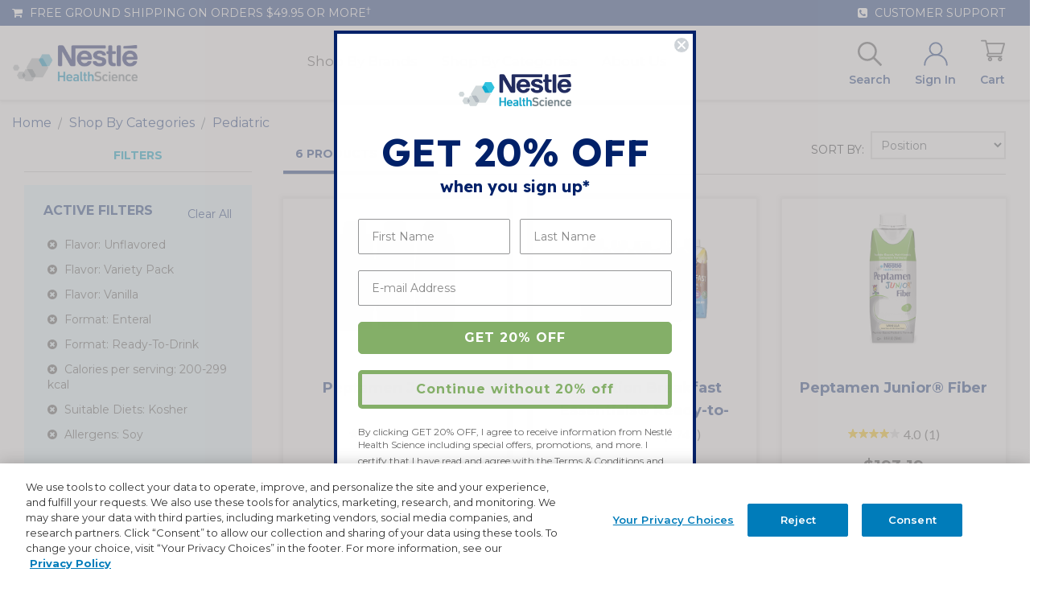

--- FILE ---
content_type: text/html; charset=UTF-8
request_url: https://www.nestlenutritionstore.com/shop-by-categories/pediatric.html?allergens=786&calories=342&flavor=431_435_438&format=705_726&suitable_diets=753
body_size: 36318
content:
 <!doctype html><html lang="en"><head ><script> var LOCALE = 'en\u002DUS'; var BASE_URL = 'https\u003A\u002F\u002Fwww.nestlenutritionstore.com\u002F'; var require = { 'baseUrl': 'https\u003A\u002F\u002Fwww.nestlenutritionstore.com\u002Fstatic\u002Fversion1762398601\u002Ffrontend\u002FIsobar\u002Fnhs\u002Dus\u002Dnestle\u002Dbootstrap\u002Fen_US' };</script> <meta charset="utf-8"/><script type="text/javascript">(window.NREUM||(NREUM={})).init={ajax:{deny_list:["bam.nr-data.net"]},feature_flags:["soft_nav"]};(window.NREUM||(NREUM={})).loader_config={licenseKey:"NRJS-a193103baac5361e234",applicationID:"434274439",browserID:"596855528"};;/*! For license information please see nr-loader-rum-1.302.0.min.js.LICENSE.txt */
(()=>{var e,t,r={122:(e,t,r)=>{"use strict";r.d(t,{a:()=>i});var n=r(944);function i(e,t){try{if(!e||"object"!=typeof e)return(0,n.R)(3);if(!t||"object"!=typeof t)return(0,n.R)(4);const r=Object.create(Object.getPrototypeOf(t),Object.getOwnPropertyDescriptors(t)),a=0===Object.keys(r).length?e:r;for(let o in a)if(void 0!==e[o])try{if(null===e[o]){r[o]=null;continue}Array.isArray(e[o])&&Array.isArray(t[o])?r[o]=Array.from(new Set([...e[o],...t[o]])):"object"==typeof e[o]&&"object"==typeof t[o]?r[o]=i(e[o],t[o]):r[o]=e[o]}catch(e){r[o]||(0,n.R)(1,e)}return r}catch(e){(0,n.R)(2,e)}}},154:(e,t,r)=>{"use strict";r.d(t,{OF:()=>c,RI:()=>i,WN:()=>u,bv:()=>a,gm:()=>o,mw:()=>s,sb:()=>d});var n=r(863);const i="undefined"!=typeof window&&!!window.document,a="undefined"!=typeof WorkerGlobalScope&&("undefined"!=typeof self&&self instanceof WorkerGlobalScope&&self.navigator instanceof WorkerNavigator||"undefined"!=typeof globalThis&&globalThis instanceof WorkerGlobalScope&&globalThis.navigator instanceof WorkerNavigator),o=i?window:"undefined"!=typeof WorkerGlobalScope&&("undefined"!=typeof self&&self instanceof WorkerGlobalScope&&self||"undefined"!=typeof globalThis&&globalThis instanceof WorkerGlobalScope&&globalThis),s=Boolean("hidden"===o?.document?.visibilityState),c=/iPad|iPhone|iPod/.test(o.navigator?.userAgent),d=c&&"undefined"==typeof SharedWorker,u=((()=>{const e=o.navigator?.userAgent?.match(/Firefox[/\s](\d+\.\d+)/);Array.isArray(e)&&e.length>=2&&e[1]})(),Date.now()-(0,n.t)())},163:(e,t,r)=>{"use strict";r.d(t,{j:()=>T});var n=r(384),i=r(741);var a=r(555);r(860).K7.genericEvents;const o="experimental.resources",s="register",c=e=>{if(!e||"string"!=typeof e)return!1;try{document.createDocumentFragment().querySelector(e)}catch{return!1}return!0};var d=r(614),u=r(944),l=r(122);const f="[data-nr-mask]",g=e=>(0,l.a)(e,(()=>{const e={feature_flags:[],experimental:{allow_registered_children:!1,resources:!1},mask_selector:"*",block_selector:"[data-nr-block]",mask_input_options:{color:!1,date:!1,"datetime-local":!1,email:!1,month:!1,number:!1,range:!1,search:!1,tel:!1,text:!1,time:!1,url:!1,week:!1,textarea:!1,select:!1,password:!0}};return{ajax:{deny_list:void 0,block_internal:!0,enabled:!0,autoStart:!0},api:{get allow_registered_children(){return e.feature_flags.includes(s)||e.experimental.allow_registered_children},set allow_registered_children(t){e.experimental.allow_registered_children=t},duplicate_registered_data:!1},distributed_tracing:{enabled:void 0,exclude_newrelic_header:void 0,cors_use_newrelic_header:void 0,cors_use_tracecontext_headers:void 0,allowed_origins:void 0},get feature_flags(){return e.feature_flags},set feature_flags(t){e.feature_flags=t},generic_events:{enabled:!0,autoStart:!0},harvest:{interval:30},jserrors:{enabled:!0,autoStart:!0},logging:{enabled:!0,autoStart:!0},metrics:{enabled:!0,autoStart:!0},obfuscate:void 0,page_action:{enabled:!0},page_view_event:{enabled:!0,autoStart:!0},page_view_timing:{enabled:!0,autoStart:!0},performance:{capture_marks:!1,capture_measures:!1,capture_detail:!0,resources:{get enabled(){return e.feature_flags.includes(o)||e.experimental.resources},set enabled(t){e.experimental.resources=t},asset_types:[],first_party_domains:[],ignore_newrelic:!0}},privacy:{cookies_enabled:!0},proxy:{assets:void 0,beacon:void 0},session:{expiresMs:d.wk,inactiveMs:d.BB},session_replay:{autoStart:!0,enabled:!1,preload:!1,sampling_rate:10,error_sampling_rate:100,collect_fonts:!1,inline_images:!1,fix_stylesheets:!0,mask_all_inputs:!0,get mask_text_selector(){return e.mask_selector},set mask_text_selector(t){c(t)?e.mask_selector="".concat(t,",").concat(f):""===t||null===t?e.mask_selector=f:(0,u.R)(5,t)},get block_class(){return"nr-block"},get ignore_class(){return"nr-ignore"},get mask_text_class(){return"nr-mask"},get block_selector(){return e.block_selector},set block_selector(t){c(t)?e.block_selector+=",".concat(t):""!==t&&(0,u.R)(6,t)},get mask_input_options(){return e.mask_input_options},set mask_input_options(t){t&&"object"==typeof t?e.mask_input_options={...t,password:!0}:(0,u.R)(7,t)}},session_trace:{enabled:!0,autoStart:!0},soft_navigations:{enabled:!0,autoStart:!0},spa:{enabled:!0,autoStart:!0},ssl:void 0,user_actions:{enabled:!0,elementAttributes:["id","className","tagName","type"]}}})());var p=r(154),m=r(324);let h=0;const v={buildEnv:m.F3,distMethod:m.Xs,version:m.xv,originTime:p.WN},b={appMetadata:{},customTransaction:void 0,denyList:void 0,disabled:!1,harvester:void 0,isolatedBacklog:!1,isRecording:!1,loaderType:void 0,maxBytes:3e4,obfuscator:void 0,onerror:void 0,ptid:void 0,releaseIds:{},session:void 0,timeKeeper:void 0,registeredEntities:[],jsAttributesMetadata:{bytes:0},get harvestCount(){return++h}},y=e=>{const t=(0,l.a)(e,b),r=Object.keys(v).reduce((e,t)=>(e[t]={value:v[t],writable:!1,configurable:!0,enumerable:!0},e),{});return Object.defineProperties(t,r)};var _=r(701);const w=e=>{const t=e.startsWith("http");e+="/",r.p=t?e:"https://"+e};var x=r(836),k=r(241);const S={accountID:void 0,trustKey:void 0,agentID:void 0,licenseKey:void 0,applicationID:void 0,xpid:void 0},A=e=>(0,l.a)(e,S),R=new Set;function T(e,t={},r,o){let{init:s,info:c,loader_config:d,runtime:u={},exposed:l=!0}=t;if(!c){const e=(0,n.pV)();s=e.init,c=e.info,d=e.loader_config}e.init=g(s||{}),e.loader_config=A(d||{}),c.jsAttributes??={},p.bv&&(c.jsAttributes.isWorker=!0),e.info=(0,a.D)(c);const f=e.init,m=[c.beacon,c.errorBeacon];R.has(e.agentIdentifier)||(f.proxy.assets&&(w(f.proxy.assets),m.push(f.proxy.assets)),f.proxy.beacon&&m.push(f.proxy.beacon),e.beacons=[...m],function(e){const t=(0,n.pV)();Object.getOwnPropertyNames(i.W.prototype).forEach(r=>{const n=i.W.prototype[r];if("function"!=typeof n||"constructor"===n)return;let a=t[r];e[r]&&!1!==e.exposed&&"micro-agent"!==e.runtime?.loaderType&&(t[r]=(...t)=>{const n=e[r](...t);return a?a(...t):n})})}(e),(0,n.US)("activatedFeatures",_.B),e.runSoftNavOverSpa&&=!0===f.soft_navigations.enabled&&f.feature_flags.includes("soft_nav")),u.denyList=[...f.ajax.deny_list||[],...f.ajax.block_internal?m:[]],u.ptid=e.agentIdentifier,u.loaderType=r,e.runtime=y(u),R.has(e.agentIdentifier)||(e.ee=x.ee.get(e.agentIdentifier),e.exposed=l,(0,k.W)({agentIdentifier:e.agentIdentifier,drained:!!_.B?.[e.agentIdentifier],type:"lifecycle",name:"initialize",feature:void 0,data:e.config})),R.add(e.agentIdentifier)}},234:(e,t,r)=>{"use strict";r.d(t,{W:()=>a});var n=r(836),i=r(687);class a{constructor(e,t){this.agentIdentifier=e,this.ee=n.ee.get(e),this.featureName=t,this.blocked=!1}deregisterDrain(){(0,i.x3)(this.agentIdentifier,this.featureName)}}},241:(e,t,r)=>{"use strict";r.d(t,{W:()=>a});var n=r(154);const i="newrelic";function a(e={}){try{n.gm.dispatchEvent(new CustomEvent(i,{detail:e}))}catch(e){}}},261:(e,t,r)=>{"use strict";r.d(t,{$9:()=>d,BL:()=>s,CH:()=>g,Dl:()=>_,Fw:()=>y,PA:()=>h,Pl:()=>n,Tb:()=>l,U2:()=>a,V1:()=>k,Wb:()=>x,bt:()=>b,cD:()=>v,d3:()=>w,dT:()=>c,eY:()=>p,fF:()=>f,hG:()=>i,k6:()=>o,nb:()=>m,o5:()=>u});const n="api-",i="addPageAction",a="addToTrace",o="addRelease",s="finished",c="interaction",d="log",u="noticeError",l="pauseReplay",f="recordCustomEvent",g="recordReplay",p="register",m="setApplicationVersion",h="setCurrentRouteName",v="setCustomAttribute",b="setErrorHandler",y="setPageViewName",_="setUserId",w="start",x="wrapLogger",k="measure"},289:(e,t,r)=>{"use strict";r.d(t,{GG:()=>a,Qr:()=>s,sB:()=>o});var n=r(878);function i(){return"undefined"==typeof document||"complete"===document.readyState}function a(e,t){if(i())return e();(0,n.sp)("load",e,t)}function o(e){if(i())return e();(0,n.DD)("DOMContentLoaded",e)}function s(e){if(i())return e();(0,n.sp)("popstate",e)}},324:(e,t,r)=>{"use strict";r.d(t,{F3:()=>i,Xs:()=>a,xv:()=>n});const n="1.302.0",i="PROD",a="CDN"},374:(e,t,r)=>{r.nc=(()=>{try{return document?.currentScript?.nonce}catch(e){}return""})()},384:(e,t,r)=>{"use strict";r.d(t,{NT:()=>o,US:()=>u,Zm:()=>s,bQ:()=>d,dV:()=>c,pV:()=>l});var n=r(154),i=r(863),a=r(910);const o={beacon:"bam.nr-data.net",errorBeacon:"bam.nr-data.net"};function s(){return n.gm.NREUM||(n.gm.NREUM={}),void 0===n.gm.newrelic&&(n.gm.newrelic=n.gm.NREUM),n.gm.NREUM}function c(){let e=s();return e.o||(e.o={ST:n.gm.setTimeout,SI:n.gm.setImmediate||n.gm.setInterval,CT:n.gm.clearTimeout,XHR:n.gm.XMLHttpRequest,REQ:n.gm.Request,EV:n.gm.Event,PR:n.gm.Promise,MO:n.gm.MutationObserver,FETCH:n.gm.fetch,WS:n.gm.WebSocket},(0,a.i)(...Object.values(e.o))),e}function d(e,t){let r=s();r.initializedAgents??={},t.initializedAt={ms:(0,i.t)(),date:new Date},r.initializedAgents[e]=t}function u(e,t){s()[e]=t}function l(){return function(){let e=s();const t=e.info||{};e.info={beacon:o.beacon,errorBeacon:o.errorBeacon,...t}}(),function(){let e=s();const t=e.init||{};e.init={...t}}(),c(),function(){let e=s();const t=e.loader_config||{};e.loader_config={...t}}(),s()}},389:(e,t,r)=>{"use strict";function n(e,t=500,r={}){const n=r?.leading||!1;let i;return(...r)=>{n&&void 0===i&&(e.apply(this,r),i=setTimeout(()=>{i=clearTimeout(i)},t)),n||(clearTimeout(i),i=setTimeout(()=>{e.apply(this,r)},t))}}function i(e){let t=!1;return(...r)=>{t||(t=!0,e.apply(this,r))}}r.d(t,{J:()=>i,s:()=>n})},555:(e,t,r)=>{"use strict";r.d(t,{D:()=>s,f:()=>o});var n=r(384),i=r(122);const a={beacon:n.NT.beacon,errorBeacon:n.NT.errorBeacon,licenseKey:void 0,applicationID:void 0,sa:void 0,queueTime:void 0,applicationTime:void 0,ttGuid:void 0,user:void 0,account:void 0,product:void 0,extra:void 0,jsAttributes:{},userAttributes:void 0,atts:void 0,transactionName:void 0,tNamePlain:void 0};function o(e){try{return!!e.licenseKey&&!!e.errorBeacon&&!!e.applicationID}catch(e){return!1}}const s=e=>(0,i.a)(e,a)},566:(e,t,r)=>{"use strict";r.d(t,{LA:()=>s,bz:()=>o});var n=r(154);const i="xxxxxxxx-xxxx-4xxx-yxxx-xxxxxxxxxxxx";function a(e,t){return e?15&e[t]:16*Math.random()|0}function o(){const e=n.gm?.crypto||n.gm?.msCrypto;let t,r=0;return e&&e.getRandomValues&&(t=e.getRandomValues(new Uint8Array(30))),i.split("").map(e=>"x"===e?a(t,r++).toString(16):"y"===e?(3&a()|8).toString(16):e).join("")}function s(e){const t=n.gm?.crypto||n.gm?.msCrypto;let r,i=0;t&&t.getRandomValues&&(r=t.getRandomValues(new Uint8Array(e)));const o=[];for(var s=0;s<e;s++)o.push(a(r,i++).toString(16));return o.join("")}},606:(e,t,r)=>{"use strict";r.d(t,{i:()=>a});var n=r(908);a.on=o;var i=a.handlers={};function a(e,t,r,a){o(a||n.d,i,e,t,r)}function o(e,t,r,i,a){a||(a="feature"),e||(e=n.d);var o=t[a]=t[a]||{};(o[r]=o[r]||[]).push([e,i])}},607:(e,t,r)=>{"use strict";r.d(t,{W:()=>n});const n=(0,r(566).bz)()},614:(e,t,r)=>{"use strict";r.d(t,{BB:()=>o,H3:()=>n,g:()=>d,iL:()=>c,tS:()=>s,uh:()=>i,wk:()=>a});const n="NRBA",i="SESSION",a=144e5,o=18e5,s={STARTED:"session-started",PAUSE:"session-pause",RESET:"session-reset",RESUME:"session-resume",UPDATE:"session-update"},c={SAME_TAB:"same-tab",CROSS_TAB:"cross-tab"},d={OFF:0,FULL:1,ERROR:2}},630:(e,t,r)=>{"use strict";r.d(t,{T:()=>n});const n=r(860).K7.pageViewEvent},646:(e,t,r)=>{"use strict";r.d(t,{y:()=>n});class n{constructor(e){this.contextId=e}}},687:(e,t,r)=>{"use strict";r.d(t,{Ak:()=>d,Ze:()=>f,x3:()=>u});var n=r(241),i=r(836),a=r(606),o=r(860),s=r(646);const c={};function d(e,t){const r={staged:!1,priority:o.P3[t]||0};l(e),c[e].get(t)||c[e].set(t,r)}function u(e,t){e&&c[e]&&(c[e].get(t)&&c[e].delete(t),p(e,t,!1),c[e].size&&g(e))}function l(e){if(!e)throw new Error("agentIdentifier required");c[e]||(c[e]=new Map)}function f(e="",t="feature",r=!1){if(l(e),!e||!c[e].get(t)||r)return p(e,t);c[e].get(t).staged=!0,g(e)}function g(e){const t=Array.from(c[e]);t.every(([e,t])=>t.staged)&&(t.sort((e,t)=>e[1].priority-t[1].priority),t.forEach(([t])=>{c[e].delete(t),p(e,t)}))}function p(e,t,r=!0){const o=e?i.ee.get(e):i.ee,c=a.i.handlers;if(!o.aborted&&o.backlog&&c){if((0,n.W)({agentIdentifier:e,type:"lifecycle",name:"drain",feature:t}),r){const e=o.backlog[t],r=c[t];if(r){for(let t=0;e&&t<e.length;++t)m(e[t],r);Object.entries(r).forEach(([e,t])=>{Object.values(t||{}).forEach(t=>{t[0]?.on&&t[0]?.context()instanceof s.y&&t[0].on(e,t[1])})})}}o.isolatedBacklog||delete c[t],o.backlog[t]=null,o.emit("drain-"+t,[])}}function m(e,t){var r=e[1];Object.values(t[r]||{}).forEach(t=>{var r=e[0];if(t[0]===r){var n=t[1],i=e[3],a=e[2];n.apply(i,a)}})}},699:(e,t,r)=>{"use strict";r.d(t,{It:()=>a,KC:()=>s,No:()=>i,qh:()=>o});var n=r(860);const i=16e3,a=1e6,o="SESSION_ERROR",s={[n.K7.logging]:!0,[n.K7.genericEvents]:!1,[n.K7.jserrors]:!1,[n.K7.ajax]:!1}},701:(e,t,r)=>{"use strict";r.d(t,{B:()=>a,t:()=>o});var n=r(241);const i=new Set,a={};function o(e,t){const r=t.agentIdentifier;a[r]??={},e&&"object"==typeof e&&(i.has(r)||(t.ee.emit("rumresp",[e]),a[r]=e,i.add(r),(0,n.W)({agentIdentifier:r,loaded:!0,drained:!0,type:"lifecycle",name:"load",feature:void 0,data:e})))}},741:(e,t,r)=>{"use strict";r.d(t,{W:()=>a});var n=r(944),i=r(261);class a{#e(e,...t){if(this[e]!==a.prototype[e])return this[e](...t);(0,n.R)(35,e)}addPageAction(e,t){return this.#e(i.hG,e,t)}register(e){return this.#e(i.eY,e)}recordCustomEvent(e,t){return this.#e(i.fF,e,t)}setPageViewName(e,t){return this.#e(i.Fw,e,t)}setCustomAttribute(e,t,r){return this.#e(i.cD,e,t,r)}noticeError(e,t){return this.#e(i.o5,e,t)}setUserId(e){return this.#e(i.Dl,e)}setApplicationVersion(e){return this.#e(i.nb,e)}setErrorHandler(e){return this.#e(i.bt,e)}addRelease(e,t){return this.#e(i.k6,e,t)}log(e,t){return this.#e(i.$9,e,t)}start(){return this.#e(i.d3)}finished(e){return this.#e(i.BL,e)}recordReplay(){return this.#e(i.CH)}pauseReplay(){return this.#e(i.Tb)}addToTrace(e){return this.#e(i.U2,e)}setCurrentRouteName(e){return this.#e(i.PA,e)}interaction(e){return this.#e(i.dT,e)}wrapLogger(e,t,r){return this.#e(i.Wb,e,t,r)}measure(e,t){return this.#e(i.V1,e,t)}}},773:(e,t,r)=>{"use strict";r.d(t,{z_:()=>a,XG:()=>s,TZ:()=>n,rs:()=>i,xV:()=>o});r(154),r(566),r(384);const n=r(860).K7.metrics,i="sm",a="cm",o="storeSupportabilityMetrics",s="storeEventMetrics"},782:(e,t,r)=>{"use strict";r.d(t,{T:()=>n});const n=r(860).K7.pageViewTiming},836:(e,t,r)=>{"use strict";r.d(t,{P:()=>s,ee:()=>c});var n=r(384),i=r(990),a=r(646),o=r(607);const s="nr@context:".concat(o.W),c=function e(t,r){var n={},o={},u={},l=!1;try{l=16===r.length&&d.initializedAgents?.[r]?.runtime.isolatedBacklog}catch(e){}var f={on:p,addEventListener:p,removeEventListener:function(e,t){var r=n[e];if(!r)return;for(var i=0;i<r.length;i++)r[i]===t&&r.splice(i,1)},emit:function(e,r,n,i,a){!1!==a&&(a=!0);if(c.aborted&&!i)return;t&&a&&t.emit(e,r,n);var s=g(n);m(e).forEach(e=>{e.apply(s,r)});var d=v()[o[e]];d&&d.push([f,e,r,s]);return s},get:h,listeners:m,context:g,buffer:function(e,t){const r=v();if(t=t||"feature",f.aborted)return;Object.entries(e||{}).forEach(([e,n])=>{o[n]=t,t in r||(r[t]=[])})},abort:function(){f._aborted=!0,Object.keys(f.backlog).forEach(e=>{delete f.backlog[e]})},isBuffering:function(e){return!!v()[o[e]]},debugId:r,backlog:l?{}:t&&"object"==typeof t.backlog?t.backlog:{},isolatedBacklog:l};return Object.defineProperty(f,"aborted",{get:()=>{let e=f._aborted||!1;return e||(t&&(e=t.aborted),e)}}),f;function g(e){return e&&e instanceof a.y?e:e?(0,i.I)(e,s,()=>new a.y(s)):new a.y(s)}function p(e,t){n[e]=m(e).concat(t)}function m(e){return n[e]||[]}function h(t){return u[t]=u[t]||e(f,t)}function v(){return f.backlog}}(void 0,"globalEE"),d=(0,n.Zm)();d.ee||(d.ee=c)},843:(e,t,r)=>{"use strict";r.d(t,{u:()=>i});var n=r(878);function i(e,t=!1,r,i){(0,n.DD)("visibilitychange",function(){if(t)return void("hidden"===document.visibilityState&&e());e(document.visibilityState)},r,i)}},860:(e,t,r)=>{"use strict";r.d(t,{$J:()=>u,K7:()=>c,P3:()=>d,XX:()=>i,Yy:()=>s,df:()=>a,qY:()=>n,v4:()=>o});const n="events",i="jserrors",a="browser/blobs",o="rum",s="browser/logs",c={ajax:"ajax",genericEvents:"generic_events",jserrors:i,logging:"logging",metrics:"metrics",pageAction:"page_action",pageViewEvent:"page_view_event",pageViewTiming:"page_view_timing",sessionReplay:"session_replay",sessionTrace:"session_trace",softNav:"soft_navigations",spa:"spa"},d={[c.pageViewEvent]:1,[c.pageViewTiming]:2,[c.metrics]:3,[c.jserrors]:4,[c.spa]:5,[c.ajax]:6,[c.sessionTrace]:7,[c.softNav]:8,[c.sessionReplay]:9,[c.logging]:10,[c.genericEvents]:11},u={[c.pageViewEvent]:o,[c.pageViewTiming]:n,[c.ajax]:n,[c.spa]:n,[c.softNav]:n,[c.metrics]:i,[c.jserrors]:i,[c.sessionTrace]:a,[c.sessionReplay]:a,[c.logging]:s,[c.genericEvents]:"ins"}},863:(e,t,r)=>{"use strict";function n(){return Math.floor(performance.now())}r.d(t,{t:()=>n})},878:(e,t,r)=>{"use strict";function n(e,t){return{capture:e,passive:!1,signal:t}}function i(e,t,r=!1,i){window.addEventListener(e,t,n(r,i))}function a(e,t,r=!1,i){document.addEventListener(e,t,n(r,i))}r.d(t,{DD:()=>a,jT:()=>n,sp:()=>i})},908:(e,t,r)=>{"use strict";r.d(t,{d:()=>n,p:()=>i});var n=r(836).ee.get("handle");function i(e,t,r,i,a){a?(a.buffer([e],i),a.emit(e,t,r)):(n.buffer([e],i),n.emit(e,t,r))}},910:(e,t,r)=>{"use strict";r.d(t,{i:()=>a});var n=r(944);const i=new Map;function a(...e){return e.every(e=>{if(i.has(e))return i.get(e);const t="function"==typeof e&&e.toString().includes("[native code]");return t||(0,n.R)(64,e?.name||e?.toString()),i.set(e,t),t})}},944:(e,t,r)=>{"use strict";r.d(t,{R:()=>i});var n=r(241);function i(e,t){"function"==typeof console.debug&&(console.debug("New Relic Warning: https://github.com/newrelic/newrelic-browser-agent/blob/main/docs/warning-codes.md#".concat(e),t),(0,n.W)({agentIdentifier:null,drained:null,type:"data",name:"warn",feature:"warn",data:{code:e,secondary:t}}))}},990:(e,t,r)=>{"use strict";r.d(t,{I:()=>i});var n=Object.prototype.hasOwnProperty;function i(e,t,r){if(n.call(e,t))return e[t];var i=r();if(Object.defineProperty&&Object.keys)try{return Object.defineProperty(e,t,{value:i,writable:!0,enumerable:!1}),i}catch(e){}return e[t]=i,i}}},n={};function i(e){var t=n[e];if(void 0!==t)return t.exports;var a=n[e]={exports:{}};return r[e](a,a.exports,i),a.exports}i.m=r,i.d=(e,t)=>{for(var r in t)i.o(t,r)&&!i.o(e,r)&&Object.defineProperty(e,r,{enumerable:!0,get:t[r]})},i.f={},i.e=e=>Promise.all(Object.keys(i.f).reduce((t,r)=>(i.f[r](e,t),t),[])),i.u=e=>"nr-rum-1.302.0.min.js",i.o=(e,t)=>Object.prototype.hasOwnProperty.call(e,t),e={},t="NRBA-1.302.0.PROD:",i.l=(r,n,a,o)=>{if(e[r])e[r].push(n);else{var s,c;if(void 0!==a)for(var d=document.getElementsByTagName("script"),u=0;u<d.length;u++){var l=d[u];if(l.getAttribute("src")==r||l.getAttribute("data-webpack")==t+a){s=l;break}}if(!s){c=!0;var f={296:"sha512-wOb3n9Oo7XFlPj8/eeDjhAZxpAcaDdsBkC//L8axozi0po4wdPEJ2ECVlu9KEBVFgfQVL0TCY6kPzr0KcVfkBQ=="};(s=document.createElement("script")).charset="utf-8",i.nc&&s.setAttribute("nonce",i.nc),s.setAttribute("data-webpack",t+a),s.src=r,0!==s.src.indexOf(window.location.origin+"/")&&(s.crossOrigin="anonymous"),f[o]&&(s.integrity=f[o])}e[r]=[n];var g=(t,n)=>{s.onerror=s.onload=null,clearTimeout(p);var i=e[r];if(delete e[r],s.parentNode&&s.parentNode.removeChild(s),i&&i.forEach(e=>e(n)),t)return t(n)},p=setTimeout(g.bind(null,void 0,{type:"timeout",target:s}),12e4);s.onerror=g.bind(null,s.onerror),s.onload=g.bind(null,s.onload),c&&document.head.appendChild(s)}},i.r=e=>{"undefined"!=typeof Symbol&&Symbol.toStringTag&&Object.defineProperty(e,Symbol.toStringTag,{value:"Module"}),Object.defineProperty(e,"__esModule",{value:!0})},i.p="https://js-agent.newrelic.com/",(()=>{var e={374:0,840:0};i.f.j=(t,r)=>{var n=i.o(e,t)?e[t]:void 0;if(0!==n)if(n)r.push(n[2]);else{var a=new Promise((r,i)=>n=e[t]=[r,i]);r.push(n[2]=a);var o=i.p+i.u(t),s=new Error;i.l(o,r=>{if(i.o(e,t)&&(0!==(n=e[t])&&(e[t]=void 0),n)){var a=r&&("load"===r.type?"missing":r.type),o=r&&r.target&&r.target.src;s.message="Loading chunk "+t+" failed.\n("+a+": "+o+")",s.name="ChunkLoadError",s.type=a,s.request=o,n[1](s)}},"chunk-"+t,t)}};var t=(t,r)=>{var n,a,[o,s,c]=r,d=0;if(o.some(t=>0!==e[t])){for(n in s)i.o(s,n)&&(i.m[n]=s[n]);if(c)c(i)}for(t&&t(r);d<o.length;d++)a=o[d],i.o(e,a)&&e[a]&&e[a][0](),e[a]=0},r=self["webpackChunk:NRBA-1.302.0.PROD"]=self["webpackChunk:NRBA-1.302.0.PROD"]||[];r.forEach(t.bind(null,0)),r.push=t.bind(null,r.push.bind(r))})(),(()=>{"use strict";i(374);var e=i(566),t=i(741);class r extends t.W{agentIdentifier=(0,e.LA)(16)}var n=i(860);const a=Object.values(n.K7);var o=i(163);var s=i(908),c=i(863),d=i(261),u=i(241),l=i(944),f=i(701),g=i(773);function p(e,t,i,a){const o=a||i;!o||o[e]&&o[e]!==r.prototype[e]||(o[e]=function(){(0,s.p)(g.xV,["API/"+e+"/called"],void 0,n.K7.metrics,i.ee),(0,u.W)({agentIdentifier:i.agentIdentifier,drained:!!f.B?.[i.agentIdentifier],type:"data",name:"api",feature:d.Pl+e,data:{}});try{return t.apply(this,arguments)}catch(e){(0,l.R)(23,e)}})}function m(e,t,r,n,i){const a=e.info;null===r?delete a.jsAttributes[t]:a.jsAttributes[t]=r,(i||null===r)&&(0,s.p)(d.Pl+n,[(0,c.t)(),t,r],void 0,"session",e.ee)}var h=i(687),v=i(234),b=i(289),y=i(154),_=i(384);const w=e=>y.RI&&!0===e?.privacy.cookies_enabled;function x(e){return!!(0,_.dV)().o.MO&&w(e)&&!0===e?.session_trace.enabled}var k=i(389),S=i(699);class A extends v.W{constructor(e,t){super(e.agentIdentifier,t),this.agentRef=e,this.abortHandler=void 0,this.featAggregate=void 0,this.onAggregateImported=void 0,this.deferred=Promise.resolve(),!1===e.init[this.featureName].autoStart?this.deferred=new Promise((t,r)=>{this.ee.on("manual-start-all",(0,k.J)(()=>{(0,h.Ak)(e.agentIdentifier,this.featureName),t()}))}):(0,h.Ak)(e.agentIdentifier,t)}importAggregator(e,t,r={}){if(this.featAggregate)return;let n;this.onAggregateImported=new Promise(e=>{n=e});const a=async()=>{let a;await this.deferred;try{if(w(e.init)){const{setupAgentSession:t}=await i.e(296).then(i.bind(i,305));a=t(e)}}catch(e){(0,l.R)(20,e),this.ee.emit("internal-error",[e]),(0,s.p)(S.qh,[e],void 0,this.featureName,this.ee)}try{if(!this.#t(this.featureName,a,e.init))return(0,h.Ze)(this.agentIdentifier,this.featureName),void n(!1);const{Aggregate:i}=await t();this.featAggregate=new i(e,r),e.runtime.harvester.initializedAggregates.push(this.featAggregate),n(!0)}catch(e){(0,l.R)(34,e),this.abortHandler?.(),(0,h.Ze)(this.agentIdentifier,this.featureName,!0),n(!1),this.ee&&this.ee.abort()}};y.RI?(0,b.GG)(()=>a(),!0):a()}#t(e,t,r){if(this.blocked)return!1;switch(e){case n.K7.sessionReplay:return x(r)&&!!t;case n.K7.sessionTrace:return!!t;default:return!0}}}var R=i(630),T=i(614);class E extends A{static featureName=R.T;constructor(e){var t;super(e,R.T),this.setupInspectionEvents(e.agentIdentifier),t=e,p(d.Fw,function(e,r){"string"==typeof e&&("/"!==e.charAt(0)&&(e="/"+e),t.runtime.customTransaction=(r||"http://custom.transaction")+e,(0,s.p)(d.Pl+d.Fw,[(0,c.t)()],void 0,void 0,t.ee))},t),this.ee.on("api-send-rum",(e,t)=>(0,s.p)("send-rum",[e,t],void 0,this.featureName,this.ee)),this.importAggregator(e,()=>i.e(296).then(i.bind(i,108)))}setupInspectionEvents(e){const t=(t,r)=>{t&&(0,u.W)({agentIdentifier:e,timeStamp:t.timeStamp,loaded:"complete"===t.target.readyState,type:"window",name:r,data:t.target.location+""})};(0,b.sB)(e=>{t(e,"DOMContentLoaded")}),(0,b.GG)(e=>{t(e,"load")}),(0,b.Qr)(e=>{t(e,"navigate")}),this.ee.on(T.tS.UPDATE,(t,r)=>{(0,u.W)({agentIdentifier:e,type:"lifecycle",name:"session",data:r})})}}var N=i(843),j=i(878),I=i(782);class O extends A{static featureName=I.T;constructor(e){super(e,I.T),y.RI&&((0,N.u)(()=>(0,s.p)("docHidden",[(0,c.t)()],void 0,I.T,this.ee),!0),(0,j.sp)("pagehide",()=>(0,s.p)("winPagehide",[(0,c.t)()],void 0,I.T,this.ee)),this.importAggregator(e,()=>i.e(296).then(i.bind(i,350))))}}class P extends A{static featureName=g.TZ;constructor(e){super(e,g.TZ),y.RI&&document.addEventListener("securitypolicyviolation",e=>{(0,s.p)(g.xV,["Generic/CSPViolation/Detected"],void 0,this.featureName,this.ee)}),this.importAggregator(e,()=>i.e(296).then(i.bind(i,623)))}}new class extends r{constructor(e){var t;(super(),y.gm)?(this.features={},(0,_.bQ)(this.agentIdentifier,this),this.desiredFeatures=new Set(e.features||[]),this.desiredFeatures.add(E),this.runSoftNavOverSpa=[...this.desiredFeatures].some(e=>e.featureName===n.K7.softNav),(0,o.j)(this,e,e.loaderType||"agent"),t=this,p(d.cD,function(e,r,n=!1){if("string"==typeof e){if(["string","number","boolean"].includes(typeof r)||null===r)return m(t,e,r,d.cD,n);(0,l.R)(40,typeof r)}else(0,l.R)(39,typeof e)},t),function(e){p(d.Dl,function(t){if("string"==typeof t||null===t)return m(e,"enduser.id",t,d.Dl,!0);(0,l.R)(41,typeof t)},e)}(this),function(e){p(d.nb,function(t){if("string"==typeof t||null===t)return m(e,"application.version",t,d.nb,!1);(0,l.R)(42,typeof t)},e)}(this),function(e){p(d.d3,function(){e.ee.emit("manual-start-all")},e)}(this),this.run()):(0,l.R)(21)}get config(){return{info:this.info,init:this.init,loader_config:this.loader_config,runtime:this.runtime}}get api(){return this}run(){try{const e=function(e){const t={};return a.forEach(r=>{t[r]=!!e[r]?.enabled}),t}(this.init),t=[...this.desiredFeatures];t.sort((e,t)=>n.P3[e.featureName]-n.P3[t.featureName]),t.forEach(t=>{if(!e[t.featureName]&&t.featureName!==n.K7.pageViewEvent)return;if(this.runSoftNavOverSpa&&t.featureName===n.K7.spa)return;if(!this.runSoftNavOverSpa&&t.featureName===n.K7.softNav)return;const r=function(e){switch(e){case n.K7.ajax:return[n.K7.jserrors];case n.K7.sessionTrace:return[n.K7.ajax,n.K7.pageViewEvent];case n.K7.sessionReplay:return[n.K7.sessionTrace];case n.K7.pageViewTiming:return[n.K7.pageViewEvent];default:return[]}}(t.featureName).filter(e=>!(e in this.features));r.length>0&&(0,l.R)(36,{targetFeature:t.featureName,missingDependencies:r}),this.features[t.featureName]=new t(this)})}catch(e){(0,l.R)(22,e);for(const e in this.features)this.features[e].abortHandler?.();const t=(0,_.Zm)();delete t.initializedAgents[this.agentIdentifier]?.features,delete this.sharedAggregator;return t.ee.get(this.agentIdentifier).abort(),!1}}}({features:[E,O,P],loaderType:"lite"})})()})();</script>
<meta name="title" content="Nestle Health Science - Shop By Pediatric Nutrition"/>
<meta name="description" content="Shop for pediatric nutrition products from Nestlé Health Science."/>
<meta name="keywords" content="Magento, Varien, E-commerce"/>
<meta name="robots" content="INDEX,FOLLOW"/>
<meta name="viewport" content="width=device-width, initial-scale=1"/>
<meta name="format-detection" content="telephone=no"/>
<title>Nestle Health Science - Shop By Pediatric Nutrition</title>
<link  rel="stylesheet" type="text/css"  media="all" href="https://www.nestlenutritionstore.com/static/version1762398601/frontend/Isobar/nhs-us-nestle-bootstrap/en_US/mage/calendar.min.css" />
<link  rel="stylesheet" type="text/css"  media="all" href="https://www.nestlenutritionstore.com/static/version1762398601/frontend/Isobar/nhs-us-nestle-bootstrap/en_US/mage/gallery/gallery.min.css" />
<link  rel="stylesheet" type="text/css"  media="all" href="https://www.nestlenutritionstore.com/static/version1762398601/frontend/Isobar/nhs-us-nestle-bootstrap/en_US/css/styles-m.min.css" />
<link  rel="stylesheet" type="text/css"  media="all" href="https://www.nestlenutritionstore.com/static/version1762398601/frontend/Isobar/nhs-us-nestle-bootstrap/en_US/Nestle_SecurityAndCompliance/css/password.min.css" />
<link  rel="stylesheet" type="text/css"  media="all" href="https://www.nestlenutritionstore.com/static/version1762398601/frontend/Isobar/nhs-us-nestle-bootstrap/en_US/MageWorx_LayeredNavigation/layerednavigation.min.css" />
<link  rel="stylesheet" type="text/css"  media="all" href="https://www.nestlenutritionstore.com/static/version1762398601/frontend/Isobar/nhs-us-nestle-bootstrap/en_US/Anowave_Ec/css/ec.min.css" />
<link  rel="stylesheet" type="text/css"  media="screen and (min-width: 768px)" href="https://www.nestlenutritionstore.com/static/version1762398601/frontend/Isobar/nhs-us-nestle-bootstrap/en_US/css/styles-l.min.css" />
<link  rel="stylesheet" type="text/css"  media="print" href="https://www.nestlenutritionstore.com/static/version1762398601/frontend/Isobar/nhs-us-nestle-bootstrap/en_US/css/print.min.css" />
<link  rel="stylesheet" type="text/css"  rel="stylesheet" media="all" type="text/css" href="https://www.nestlenutritionstore.com/static/version1762398601/frontend/Isobar/nhs-us-nestle-bootstrap/en_US/Magento_Theme/css/bootstrap.min.css" />
<link  rel="stylesheet" type="text/css"  rel="stylesheet" media="all" type="text/css" href="https://www.nestlenutritionstore.com/static/version1762398601/frontend/Isobar/nhs-us-nestle-bootstrap/en_US/Magento_Theme/css/font-awesome.min.css" />
<link  rel="stylesheet" type="text/css"  rel="stylesheet" media="all" type="text/css" href="https://www.nestlenutritionstore.com/static/version1762398601/frontend/Isobar/nhs-us-nestle-bootstrap/en_US/Magento_Theme/css/animate.min.css" />
<script  type="text/javascript"  src="https://www.nestlenutritionstore.com/static/version1762398601/frontend/Isobar/nhs-us-nestle-bootstrap/en_US/requirejs/require.js"></script>
<script  type="text/javascript"  src="https://www.nestlenutritionstore.com/static/version1762398601/frontend/Isobar/nhs-us-nestle-bootstrap/en_US/js/bundle/bundle0.js"></script>
<script  type="text/javascript"  src="https://www.nestlenutritionstore.com/static/version1762398601/frontend/Isobar/nhs-us-nestle-bootstrap/en_US/js/bundle/bundle1.js"></script>
<script  type="text/javascript"  src="https://www.nestlenutritionstore.com/static/version1762398601/frontend/Isobar/nhs-us-nestle-bootstrap/en_US/js/bundle/bundle10.js"></script>
<script  type="text/javascript"  src="https://www.nestlenutritionstore.com/static/version1762398601/frontend/Isobar/nhs-us-nestle-bootstrap/en_US/js/bundle/bundle11.js"></script>
<script  type="text/javascript"  src="https://www.nestlenutritionstore.com/static/version1762398601/frontend/Isobar/nhs-us-nestle-bootstrap/en_US/js/bundle/bundle12.js"></script>
<script  type="text/javascript"  src="https://www.nestlenutritionstore.com/static/version1762398601/frontend/Isobar/nhs-us-nestle-bootstrap/en_US/js/bundle/bundle2.js"></script>
<script  type="text/javascript"  src="https://www.nestlenutritionstore.com/static/version1762398601/frontend/Isobar/nhs-us-nestle-bootstrap/en_US/js/bundle/bundle3.js"></script>
<script  type="text/javascript"  src="https://www.nestlenutritionstore.com/static/version1762398601/frontend/Isobar/nhs-us-nestle-bootstrap/en_US/js/bundle/bundle4.js"></script>
<script  type="text/javascript"  src="https://www.nestlenutritionstore.com/static/version1762398601/frontend/Isobar/nhs-us-nestle-bootstrap/en_US/js/bundle/bundle5.js"></script>
<script  type="text/javascript"  src="https://www.nestlenutritionstore.com/static/version1762398601/frontend/Isobar/nhs-us-nestle-bootstrap/en_US/js/bundle/bundle6.js"></script>
<script  type="text/javascript"  src="https://www.nestlenutritionstore.com/static/version1762398601/frontend/Isobar/nhs-us-nestle-bootstrap/en_US/js/bundle/bundle7.js"></script>
<script  type="text/javascript"  src="https://www.nestlenutritionstore.com/static/version1762398601/frontend/Isobar/nhs-us-nestle-bootstrap/en_US/js/bundle/bundle8.js"></script>
<script  type="text/javascript"  src="https://www.nestlenutritionstore.com/static/version1762398601/frontend/Isobar/nhs-us-nestle-bootstrap/en_US/js/bundle/bundle9.js"></script>
<script  type="text/javascript"  src="https://www.nestlenutritionstore.com/static/version1762398601/frontend/Isobar/nhs-us-nestle-bootstrap/en_US/mage/requirejs/static.js"></script>
<script  type="text/javascript"  src="https://www.nestlenutritionstore.com/static/version1762398601/frontend/Isobar/nhs-us-nestle-bootstrap/en_US/mage/requirejs/mixins.js"></script>
<script  type="text/javascript"  src="https://www.nestlenutritionstore.com/static/version1762398601/frontend/Isobar/nhs-us-nestle-bootstrap/en_US/requirejs-config.js"></script>
<script  type="text/javascript"  src="https://www.nestlenutritionstore.com/static/version1762398601/frontend/Isobar/nhs-us-nestle-bootstrap/en_US/NHSUS_GTMTracking/js/ec.js"></script>
<script  type="text/javascript"  type="application/javascript" src="https://www.nestlenutritionstore.com/static/version1762398601/frontend/Isobar/nhs-us-nestle-bootstrap/en_US/js/sticky-header.js"></script>
<link rel="preload" as="font" crossorigin="anonymous" href="https://www.nestlenutritionstore.com/static/version1762398601/frontend/Isobar/nhs-us-nestle-bootstrap/en_US/fonts/opensans/light/opensans-300.woff2" />
<link rel="preload" as="font" crossorigin="anonymous" href="https://www.nestlenutritionstore.com/static/version1762398601/frontend/Isobar/nhs-us-nestle-bootstrap/en_US/fonts/opensans/regular/opensans-400.woff2" />
<link rel="preload" as="font" crossorigin="anonymous" href="https://www.nestlenutritionstore.com/static/version1762398601/frontend/Isobar/nhs-us-nestle-bootstrap/en_US/fonts/opensans/semibold/opensans-600.woff2" />
<link rel="preload" as="font" crossorigin="anonymous" href="https://www.nestlenutritionstore.com/static/version1762398601/frontend/Isobar/nhs-us-nestle-bootstrap/en_US/fonts/opensans/bold/opensans-700.woff2" />
<link rel="preload" as="font" crossorigin="anonymous" href="https://www.nestlenutritionstore.com/static/version1762398601/frontend/Isobar/nhs-us-nestle-bootstrap/en_US/fonts/Luma-Icons.woff2" />
<link  rel="stylesheet" href="//fonts.googleapis.com/css2?family=Lexend:wght@300;400;600" />
<link  rel="stylesheet" href="//fonts.googleapis.com/css2?family=Montserrat:wght@400;600;700" />
<link  rel="stylesheet" href="//fonts.googleapis.com/icon?family=Material+Icons" />
<link  rel="icon" type="image/x-icon" href="https://www.nestlenutritionstore.com/media/favicon/stores/1/favicon.ico" />
<link  rel="shortcut icon" type="image/x-icon" href="https://www.nestlenutritionstore.com/media/favicon/stores/1/favicon.ico" />
<link  rel="canonical" href="https://www.nestlenutritionstore.com/shop-by-categories/pediatric.html" />
<style>
    .checkout-payment-method .payment-method-title .payment-icon {  width: 67px; }
</style>


<style>
@media only screen and (min-width: 768px) {
    .navigation .level0 .submenu a img{
        max-width: 90px !important;
        margin: 0 auto;
    }
}
.cate-banner h1 {font-family: 'Lexend','Lato',sans-serif;}
</style>   <script type="text/x-magento-init">
        {
            "*": {
                "Magento_PageCache/js/form-key-provider": {
                    "isPaginationCacheEnabled":
                        0                }
            }
        }</script><style> .ec-gtm-cookie-directive > div { background: #ffffff; color: #000000 } .ec-gtm-cookie-directive > div > div > div a.action.accept { color: #8bc53f } .ec-gtm-cookie-directive > div > div > div .ec-gtm-cookie-directive-note-toggle { color: #8bc53f } .ec-gtm-cookie-directive-segments > div input[type="checkbox"] + label:before { border:1px solid #000000 }</style>       <script>        /**
         * Magento 2 Google Tag Manager Enhanced Ecommerce (UA) Tracking
         *
         * @author Anowave
         * @see http://www.anowave.com/marketplace/magento-2-extensions/magento-2-google-tag-manager-enhanced-ecommerce-ua-tracking/
         * @copyright 2019 Anowave
         */

        window.dataLayer = window.dataLayer || [];

        /**
         * AEC Constants
         */

        AEC.Const =
            {
                TIMING_CATEGORY_ADD_TO_CART:        'Add To Cart Time',
                TIMING_CATEGORY_REMOVE_FROM_CART:   'Remove From Cart Time',
                TIMING_CATEGORY_PRODUCT_CLICK:      'Product Detail Click Time',
                TIMING_CATEGORY_CHECKOUT:           'Checkout Time',
                TIMING_CATEGORY_CHECKOUT_STEP:      'Checkout Step Time',
                TIMING_CATEGORY_PRODUCT_WISHLIST:   'Add to Wishlist Time',
                TIMING_CATEGORY_PRODUCT_COMPARE:    'Add to Compare Time'
            };

        AEC.Const.URL                   = '<?php echo https://www.nestlenutritionstore.com/ ?>';
        AEC.Const.VARIANT_DELIMITER     = '<?php echo - ?>';
        AEC.Const.VARIANT_DELIMITER_ATT = '<?php echo : ?>';

        /**
         * Checkout step indexes. Should match funnel configuration in GA
         */

        AEC.Const.CHECKOUT_STEP_SHIPPING    = '<?php echo 2 ?>';
        AEC.Const.CHECKOUT_STEP_PAYMENT     = '<?php echo 3 ?>';
        AEC.Const.CHECKOUT_STEP_ORDER       = '<?php echo 4 ?>';

        /**
         * Custom dimension indexes
         */

        AEC.Const.DIMENSION_SEARCH = '<?php echo (int) 18 ?>';

        /**
         * Cookie Directive Constants
         */

        AEC.Const.COOKIE_DIRECTIVE                              = '<?php echo false';
        AEC.Const.COOKIE_DIRECTIVE_CONSENT_GRANTED              = '<?php echo false ?>';
        AEC.Const.COOKIE_DIRECTIVE_SEGMENT_MODE                 = '<?php echo false ?>';
        AEC.Const.COOKIE_DIRECTIVE_SEGMENT_MODE_EVENTS          = '<?php echo ["cookieConsentGranted"] ?>';
        AEC.Const.COOKIE_DIRECTIVE_CONSENT_GRANTED_EVENT        = '<?php echo "cookieConsentGranted" ?>';

        /**
         * Category add redirect event
         */

        AEC.Const.CATALOG_CATEGORY_ADD_TO_CART_REDIRECT_EVENT   = '<?php echo "catalogCategoryAddToCartRedirect" ?>';

        /**
         * Define messages
         */

        AEC.Message =
            {
                confirm:             '<?php echo false ?>',
                confirmRemoveTitle:  '<?php echo "Are you sure?" ?>',
                confirmRemove:       '<?php echo "Are you sure you would like to remove this item from the shopping cart?" ?>'

            };

        AEC.storeName           = '<?php echo "Default Store View" ?>';
        AEC.currencyCode        = '<?php echo "USD" ?>';
        AEC.useDefaultValues    = '<?php echo true ?>';
        AEC.facebook            = '<?php echo false ?>';
        AEC.eventCallback       = '<?php echo "false"; ?>';

        /**
         * Get super attributes
         */

        AEC.SUPER = '<?php echo [] ?>';

        /**
         * Get configurable simple products
         */

        AEC.CONFIGURABLE_SIMPLES = '<?php echo []';

        /**
         * Get bundle items
         */

        AEC.BUNDLE = '<?php echo {"bundles":[],"options":[]} ?>';

        /**
         * localStorage
         */

        AEC.localStorage = '<?php echo true ?>';

        AEC.checkout_processing = 0;</script>    <script data-ommit="true">    /**
     * Define dataLayer[] object
     */
    window.dataLayer = window.dataLayer || [];

    /**
     * Define transport layer to use as fallback in case of Ad-Blockers
     *
     * @copyright Anowave
     */
    var dataLayerTransport = (function()
    {
        var data = [];

        return {
            data:[],
            push: function(data)
            {
                this.data.push(data);

                return this;
            },
            serialize: function()
            {
                return this.data;
            }
        }
    })();</script>     <script data-ommit="true">

		 var GOOGLE_PAYLOAD_SIZE = 8192;

		 window.google_tag_params.ecomm_pagetype = 'category';
		window.google_tag_params.ecomm_category = 'Shop By Categories/Pediatric';
		window.google_tag_params.returnCustomer = false;
		
		 var impressionData = {"ecommerce":{"currencyCode":"USD","actionField":{"list":"Pediatric"},"impressions":[{"list":"Pediatric","category":"Shop By Categories\/Pediatric","id":"BV-062","name":"Peptamen Junior®","brand":"Peptamen","price":182.69,"dimension10":"In stock","position":1,"dimension20":"Default Store View"},{"list":"Pediatric","category":"Shop By Categories\/Pediatric","id":"BV-031","name":"Carnation Breakfast Essentials® Ready-to-Drink","brand":"Carnation Breakfast Essentials","price":9.95,"dimension10":"In stock","position":2,"dimension20":"Default Store View"},{"list":"Pediatric","category":"Shop By Categories\/Pediatric","id":"BV-064","name":"Peptamen Junior® Fiber","brand":"Peptamen","price":193.19,"dimension10":"In stock","position":3,"dimension20":"Default Store View"},{"list":"Pediatric","category":"Shop By Categories\/Pediatric","id":"BV-052","name":"Nutren Junior® Fiber","brand":"Nutren","price":60.59,"dimension10":"In stock","position":4,"dimension20":"Default Store View"},{"list":"Pediatric","category":"Shop By Categories\/Pediatric","id":"BV-051","name":"Nutren Junior®","brand":"Nutren","price":55.99,"dimension10":"In stock","position":5,"dimension20":"Default Store View"},{"list":"Pediatric","category":"Shop By Categories\/Pediatric","id":"BV-027","name":"Carnation Breakfast Essentials® High Protein Ready-to-Drink","brand":"Carnation Breakfast Essentials","price":9.23,"dimension10":"In stock","position":6,"dimension20":"Default Store View"}]},"currentStore":"Default Store View","currentCategory":{"sort":"position","mode":"grid"}}, payloadSize = AEC.getPayloadSize(impressionData);

		 dataLayer.push(
		{
			payloadSize:payloadSize
		});

		if (GOOGLE_PAYLOAD_SIZE > payloadSize)
		{
			AEC.Cookie.impressions(impressionData).push(dataLayer, false);

			 dataLayerTransport.push(impressionData);
		}
		else 
		{
			var chunks = AEC.getPayloadChunks(impressionData.ecommerce.impressions, Math.ceil(impressionData.ecommerce.impressions.length/Math.ceil(payloadSize/GOOGLE_PAYLOAD_SIZE)));

			var lazyPush = function(chunks)
			{
				if (chunks.length)
				{
					var chunk = chunks.shift(), chunkPush = Object.assign({}, impressionData);


					chunkPush['event'] 					= 'impression';
					chunkPush.ecommerce['impressions']  = chunk;
					chunkPush['eventCallback'] 			= (function(chunks)
					{
						return function()
						{
							lazyPush(chunks);
						}
					})(chunks);

					(function(data)
					{
						AEC.Cookie.impressions(data).push(dataLayer);
						
					})(chunkPush);
				}
			};

			/**
			 * Call lazy push
			 */
			lazyPush(chunks);
		}

		</script>      <!-- Google Tag Manager -->
<script id='gtmScript' data-nonce='ZzByMXJnejRpaGMzdnhqaWs2cGg2dWdsZjZudmk4eHA=' nonce='ZzByMXJnejRpaGMzdnhqaWs2cGg2dWdsZjZudmk4eHA='>(function(w,d,s,l,i){w[l]=w[l]||[];w[l].push({'gtm.start':
new Date().getTime(),event:'gtm.js'});var f=d.getElementsByTagName(s)[0],
j=d.createElement(s),dl=l!='dataLayer'?'&l='+l:'';j.async=true;j.src=
'https://www.googletagmanager.com/gtm.js?id='+i+dl;var n=d.querySelector('[nonce]');
n&&j.setAttribute('nonce',n.nonce||n.getAttribute('nonce'));f.parentNode.insertBefore(j,f);
})(window,document,'script','dataLayer','GTM-NLW9GX5');</script>
<!-- End Google Tag Manager -->  <script data-ommit="true">

    </script>       <script type="text&#x2F;javascript">    window.segmentConfiguration = {
        isEnabled: parseInt(1),
        currentStoreCode: 'default',
        writeKey: 'oIThFzf3DgeMHtGO1iCHRFy5DyakRuTF'
    };
    window.BASE_MEDIA_URL = '<?= https://www.nestlenutritionstore.com/media/catalog/product ?>'</script>  <script type="text/x-magento-init">
        {
            "*": {
                "NHSUS_SegmentTracking/SegmentTracking": {},
                "NHSUS_SegmentTracking/js/initSegmentTracking": {}
            }
        }</script>
<script>(window.BOOMR_mq=window.BOOMR_mq||[]).push(["addVar",{"rua.upush":"false","rua.cpush":"false","rua.upre":"false","rua.cpre":"false","rua.uprl":"false","rua.cprl":"false","rua.cprf":"false","rua.trans":"","rua.cook":"false","rua.ims":"false","rua.ufprl":"false","rua.cfprl":"false","rua.isuxp":"false","rua.texp":"norulematch","rua.ceh":"false","rua.ueh":"false","rua.ieh.st":"0"}]);</script>
                              <script>!function(e){var n="https://s.go-mpulse.net/boomerang/";if("False"=="True")e.BOOMR_config=e.BOOMR_config||{},e.BOOMR_config.PageParams=e.BOOMR_config.PageParams||{},e.BOOMR_config.PageParams.pci=!0,n="https://s2.go-mpulse.net/boomerang/";if(window.BOOMR_API_key="L8LZS-7RC6F-3FRZK-7ZZHC-J9NKY",function(){function e(){if(!o){var e=document.createElement("script");e.id="boomr-scr-as",e.src=window.BOOMR.url,e.async=!0,i.parentNode.appendChild(e),o=!0}}function t(e){o=!0;var n,t,a,r,d=document,O=window;if(window.BOOMR.snippetMethod=e?"if":"i",t=function(e,n){var t=d.createElement("script");t.id=n||"boomr-if-as",t.src=window.BOOMR.url,BOOMR_lstart=(new Date).getTime(),e=e||d.body,e.appendChild(t)},!window.addEventListener&&window.attachEvent&&navigator.userAgent.match(/MSIE [67]\./))return window.BOOMR.snippetMethod="s",void t(i.parentNode,"boomr-async");a=document.createElement("IFRAME"),a.src="about:blank",a.title="",a.role="presentation",a.loading="eager",r=(a.frameElement||a).style,r.width=0,r.height=0,r.border=0,r.display="none",i.parentNode.appendChild(a);try{O=a.contentWindow,d=O.document.open()}catch(_){n=document.domain,a.src="javascript:var d=document.open();d.domain='"+n+"';void(0);",O=a.contentWindow,d=O.document.open()}if(n)d._boomrl=function(){this.domain=n,t()},d.write("<bo"+"dy onload='document._boomrl();'>");else if(O._boomrl=function(){t()},O.addEventListener)O.addEventListener("load",O._boomrl,!1);else if(O.attachEvent)O.attachEvent("onload",O._boomrl);d.close()}function a(e){window.BOOMR_onload=e&&e.timeStamp||(new Date).getTime()}if(!window.BOOMR||!window.BOOMR.version&&!window.BOOMR.snippetExecuted){window.BOOMR=window.BOOMR||{},window.BOOMR.snippetStart=(new Date).getTime(),window.BOOMR.snippetExecuted=!0,window.BOOMR.snippetVersion=12,window.BOOMR.url=n+"L8LZS-7RC6F-3FRZK-7ZZHC-J9NKY";var i=document.currentScript||document.getElementsByTagName("script")[0],o=!1,r=document.createElement("link");if(r.relList&&"function"==typeof r.relList.supports&&r.relList.supports("preload")&&"as"in r)window.BOOMR.snippetMethod="p",r.href=window.BOOMR.url,r.rel="preload",r.as="script",r.addEventListener("load",e),r.addEventListener("error",function(){t(!0)}),setTimeout(function(){if(!o)t(!0)},3e3),BOOMR_lstart=(new Date).getTime(),i.parentNode.appendChild(r);else t(!1);if(window.addEventListener)window.addEventListener("load",a,!1);else if(window.attachEvent)window.attachEvent("onload",a)}}(),"".length>0)if(e&&"performance"in e&&e.performance&&"function"==typeof e.performance.setResourceTimingBufferSize)e.performance.setResourceTimingBufferSize();!function(){if(BOOMR=e.BOOMR||{},BOOMR.plugins=BOOMR.plugins||{},!BOOMR.plugins.AK){var n=""=="true"?1:0,t="",a="aodgzstio66ds2itijia-f-05576bd24-clientnsv4-s.akamaihd.net",i="false"=="true"?2:1,o={"ak.v":"39","ak.cp":"1151479","ak.ai":parseInt("683460",10),"ak.ol":"0","ak.cr":10,"ak.ipv":4,"ak.proto":"h2","ak.rid":"56c8d60","ak.r":35414,"ak.a2":n,"ak.m":"dsca","ak.n":"essl","ak.bpcip":"3.134.108.0","ak.cport":47534,"ak.gh":"104.119.188.53","ak.quicv":"","ak.tlsv":"tls1.3","ak.0rtt":"","ak.0rtt.ed":"","ak.csrc":"-","ak.acc":"","ak.t":"1762869840","ak.ak":"hOBiQwZUYzCg5VSAfCLimQ==NQ6i5n8ACQ0q/WVCQkeOOc3aLcPMqa13IJ/s1LLoHHqpLT80U0ovyBiR6HwixCUdxQI7IyHSauJwMhGN19LiJtOmmI/BIajsR6mKC/[base64]/6bZ0giLNJw/Abb18i/a0NQihmUucxYtyiSbLrI2nYi8VxAnoUSZVh9wQCGB2/0hG/6JT6oFJ8oHOm14UO5f5jaM6cPcVYdKGpNqklmFIZOKXMT/MewFwqTgNGhW8=","ak.pv":"26","ak.dpoabenc":"","ak.tf":i};if(""!==t)o["ak.ruds"]=t;var r={i:!1,av:function(n){var t="http.initiator";if(n&&(!n[t]||"spa_hard"===n[t]))o["ak.feo"]=void 0!==e.aFeoApplied?1:0,BOOMR.addVar(o)},rv:function(){var e=["ak.bpcip","ak.cport","ak.cr","ak.csrc","ak.gh","ak.ipv","ak.m","ak.n","ak.ol","ak.proto","ak.quicv","ak.tlsv","ak.0rtt","ak.0rtt.ed","ak.r","ak.acc","ak.t","ak.tf"];BOOMR.removeVar(e)}};BOOMR.plugins.AK={akVars:o,akDNSPreFetchDomain:a,init:function(){if(!r.i){var e=BOOMR.subscribe;e("before_beacon",r.av,null,null),e("onbeacon",r.rv,null,null),r.i=!0}return this},is_complete:function(){return!0}}}}()}(window);</script></head><body data-container="body" data-mage-init='{"loaderAjax": {}, "loader": { "icon": "https://www.nestlenutritionstore.com/static/version1762398601/frontend/Isobar/nhs-us-nestle-bootstrap/en_US/images/loader-2.gif"}}' id="html-body" class="page-with-filter page-products categorypath-shop-by-categories-pediatric category-pediatric page-layout-2columns-left catalog-category-view page-layout-category-full-width">             <script type="text/x-magento-init">
    {
        "*": {
            "Magento_PageBuilder/js/widget-initializer": {
                "config": {"[data-content-type=\"slider\"][data-appearance=\"default\"]":{"Magento_PageBuilder\/js\/content-type\/slider\/appearance\/default\/widget":false},"[data-content-type=\"map\"]":{"Magento_PageBuilder\/js\/content-type\/map\/appearance\/default\/widget":false},"[data-content-type=\"row\"]":{"Magento_PageBuilder\/js\/content-type\/row\/appearance\/default\/widget":false},"[data-content-type=\"tabs\"]":{"Magento_PageBuilder\/js\/content-type\/tabs\/appearance\/default\/widget":false},"[data-content-type=\"slide\"]":{"Magento_PageBuilder\/js\/content-type\/slide\/appearance\/default\/widget":{"buttonSelector":".pagebuilder-slide-button","showOverlay":"hover","dataRole":"slide"}},"[data-content-type=\"banner\"]":{"Magento_PageBuilder\/js\/content-type\/banner\/appearance\/default\/widget":{"buttonSelector":".pagebuilder-banner-button","showOverlay":"hover","dataRole":"banner"}},"[data-content-type=\"buttons\"]":{"Magento_PageBuilder\/js\/content-type\/buttons\/appearance\/inline\/widget":false},"[data-content-type=\"products\"][data-appearance=\"carousel\"]":{"Magento_PageBuilder\/js\/content-type\/products\/appearance\/carousel\/widget":false}},
                "breakpoints": {"desktop":{"label":"Desktop","stage":true,"default":true,"class":"desktop-switcher","icon":"Magento_PageBuilder::css\/images\/switcher\/switcher-desktop.svg","conditions":{"min-width":"1024px"},"options":{"products":{"default":{"slidesToShow":"5"}}}},"tablet":{"conditions":{"max-width":"1024px","min-width":"768px"},"options":{"products":{"default":{"slidesToShow":"4"},"continuous":{"slidesToShow":"3"}}}},"mobile":{"label":"Mobile","stage":true,"class":"mobile-switcher","icon":"Magento_PageBuilder::css\/images\/switcher\/switcher-mobile.svg","media":"only screen and (max-width: 768px)","conditions":{"max-width":"768px","min-width":"640px"},"options":{"products":{"default":{"slidesToShow":"3"}}}},"mobile-small":{"conditions":{"max-width":"640px"},"options":{"products":{"default":{"slidesToShow":"2"},"continuous":{"slidesToShow":"1"}}}}}            }
        }
    }</script> <div id="cookie-status">The store will not work correctly in the case when cookies are disabled.</div> <script type="text&#x2F;javascript">document.querySelector("#cookie-status").style.display = "none";</script> <script type="text/x-magento-init">
    {
        "*": {
            "cookieStatus": {}
        }
    }</script> <script type="text/x-magento-init">
    {
        "*": {
            "mage/cookies": {
                "expires": null,
                "path": "\u002F",
                "domain": ".www.nestlenutritionstore.com",
                "secure": true,
                "lifetime": "900"
            }
        }
    }</script>  <noscript><div class="message global noscript"><div class="content"><p><strong>JavaScript seems to be disabled in your browser.</strong> <span> For the best experience on our site, be sure to turn on Javascript in your browser.</span></p></div></div></noscript>   <script>    require.config({
        map: {
            '*': {
                wysiwygAdapter: 'mage/adminhtml/wysiwyg/tiny_mce/tinymceAdapter'
            }
        }
    });</script>  <script> window.cookiesConfig = window.cookiesConfig || {}; window.cookiesConfig.secure = true; </script> <script>    require.config({
        paths: {
            googleMaps: 'https\u003A\u002F\u002Fmaps.googleapis.com\u002Fmaps\u002Fapi\u002Fjs\u003Fv\u003D3\u0026key\u003D'
        },
        config: {
            'Magento_PageBuilder/js/utils/map': {
                style: '',
            },
            'Magento_PageBuilder/js/content-type/map/preview': {
                apiKey: '',
                apiKeyErrorMessage: 'You\u0020must\u0020provide\u0020a\u0020valid\u0020\u003Ca\u0020href\u003D\u0027https\u003A\u002F\u002Fwww.nestlenutritionstore.com\u002Fadminhtml\u002Fsystem_config\u002Fedit\u002Fsection\u002Fcms\u002F\u0023cms_pagebuilder\u0027\u0020target\u003D\u0027_blank\u0027\u003EGoogle\u0020Maps\u0020API\u0020key\u003C\u002Fa\u003E\u0020to\u0020use\u0020a\u0020map.'
            },
            'Magento_PageBuilder/js/form/element/map': {
                apiKey: '',
                apiKeyErrorMessage: 'You\u0020must\u0020provide\u0020a\u0020valid\u0020\u003Ca\u0020href\u003D\u0027https\u003A\u002F\u002Fwww.nestlenutritionstore.com\u002Fadminhtml\u002Fsystem_config\u002Fedit\u002Fsection\u002Fcms\u002F\u0023cms_pagebuilder\u0027\u0020target\u003D\u0027_blank\u0027\u003EGoogle\u0020Maps\u0020API\u0020key\u003C\u002Fa\u003E\u0020to\u0020use\u0020a\u0020map.'
            },
        }
    });</script><script>
    require.config({
        shim: {
            'Magento_PageBuilder/js/utils/map': {
                deps: ['googleMaps']
            }
        }
    });</script><!-- Google Tag Manager (noscript) -->
<noscript><iframe src="https://www.googletagmanager.com/ns.html?id=GTM-NLW9GX5"
height="0" width="0" style="display:none;visibility:hidden"></iframe></noscript>
<!-- End Google Tag Manager (noscript) -->   <!--suppress HtmlUnknownTarget --><script async type="text/javascript" src="//apps.bazaarvoice.com/deployments/nestle-nutritionstore/magento_site/production/en_US/bv.js"></script> <script type="text/x-magento-init">
{
    "*": {
        "Sift_PaymentProtection/js/sift-pixel-config": {
            "beaconKey": "429aef110d",
            "userId": "",
            "sessionId": "691341982f2096.21853806"
        }
    }
}</script> <div class="widget block block-static-block"></div><div class="page-wrapper"><header class="page-header"><div class="panel wrapper"><div class="panel header"> <a class="action skip contentarea" href="#contentarea"><span> Skip to Content</span></a> <ul class="header links">  <li class="greet welcome" data-bind="scope: 'customer'"><!-- ko if: customer().firstname --><span data-bind="text: new String('Welcome, %1!').replace('%1', customer().firstname)"></span> <a href="https://www.nestlenutritionstore.com/customer/account/logout/">Logout</a> <!-- /ko --><!-- ko ifnot: customer().firstname --><span data-bind='html:"Default welcome msg!"'></span>  <!-- /ko --></li> <script type="text/x-magento-init">
        {
            "*": {
                "Magento_Ui/js/core/app": {
                    "components": {
                        "customer": {
                            "component": "Magento_Customer/js/view/customer"
                        }
                    }
                }
            }
        }</script>  <li class="authorization-link notLogged" data-label="or"><a href="https://www.nestlenutritionstore.com/customer/account/login/referer/[base64]/">Sign In</a></li><li><a href="https://www.nestlenutritionstore.com/customer/account/create/" id="idc1WeQvHN" >Create an Account</a></li></ul><div class="header-panel-bar"><div class="header-panel-top"><div data-content-type="row" data-appearance="contained" data-element="main"><div data-enable-parallax="0" data-parallax-speed="0.5" data-background-images="{}" data-element="inner" data-pb-style="629EBCD7CB377"><div class="pagebuilder-column-group" data-content-type="column-group" data-grid-size="12" data-element="main" data-pb-style="629EBCD7CB389"><div class="pagebuilder-column color-white text-center text-md-left text-uppercase text-small" data-content-type="column" data-appearance="full-height" data-background-images="{}" data-element="main" data-pb-style="629EBCD7CB39B"><div data-content-type="html" data-appearance="default" data-element="main" data-pb-style="629EBCD7CB3AA" data-decoded="true"><i class="fa fa-shopping-cart" aria-hidden="true"></i> Free Ground Shipping on Orders $49.95 or More<sup>†</sup></div></div><div class="pagebuilder-column color-white text-right text-uppercase text-small d-none d-md-inline-block" data-content-type="column" data-appearance="full-height" data-background-images="{}" data-element="main" data-pb-style="629EBCD7CB3B6"><div data-content-type="html" data-appearance="default" data-element="main" data-pb-style="629EBCD7CB3C3" data-decoded="true"><a href="https://www.nestlenutritionstore.com/contact/" class="color-white text-small mr-3">
   <i class="fa fa-phone-square" aria-hidden="true"></i> Customer Support
</a></div></div></div></div></div><style>#html-body [data-pb-style="629EBCD7CB377"]{justify-content: flex-start; display: flex; flex-direction: column; background-position: left top; background-size: cover; background-repeat: no-repeat; background-attachment: scroll; border-style: none; border-width: 1px; border-radius: 0px; margin-left: -15px; margin-top: 0px; margin-right: -15px;}#html-body [data-pb-style="629EBCD7CB389"]{display: flex;}#html-body [data-pb-style="629EBCD7CB39B"]{justify-content: flex-start; display: flex; flex-direction: column; background-position: left top; background-size: cover; background-repeat: no-repeat; background-attachment: scroll; border-style: none; border-width: 1px; border-radius: 0px; width: 50%; margin: 0px; padding-left: 15px; padding-right: 15px; align-self: stretch;}#html-body [data-pb-style="629EBCD7CB3AA"]{border-style: none; border-width: 1px; border-radius: 0px; margin: 0px; padding: 0px;}#html-body [data-pb-style="629EBCD7CB3B6"]{justify-content: flex-start; display: flex; flex-direction: column; background-position: left top; background-size: cover; background-repeat: no-repeat; background-attachment: scroll; border-style: none; border-width: 1px; border-radius: 0px; width: 50%; margin: 0px; padding-left: 15px; padding-right: 15px; align-self: stretch;}#html-body [data-pb-style="629EBCD7CB3C3"]{border-style: none; border-width: 1px; border-radius: 0px; margin: 0px; padding: 0px;}</style></div></div></div></div>  <script type="application/javascript" async
 src="https://static.klaviyo.com/onsite/js/klaviyo.js?company_id=UEUvBK"></script><script type="text/x-magento-init">
        {
            "*": {
                "KlaviyoCustomerData": {}
            }
        }</script><div class="header_content_wrapper"><div class="header content">  <span data-action="toggle-nav" class="action nav-toggle"><span></span> <span></span> <span></span></span> <a class="logo" href="https://www.nestlenutritionstore.com/" title=""><img src="https://www.nestlenutritionstore.com/media/logo/stores/1/logo_1.png" title="" alt="" width="170"  /></a>   <div class="sections nav-sections"> <div class="section-items nav-sections-items" data-mage-init='{"tabs":{"openedState":"active"}}'>  <div class="section-item-title nav-sections-item-title" data-role="collapsible"><a class="nav-sections-item-switch" data-toggle="switch" href="#store.menu">Menu</a></div><div class="section-item-content nav-sections-item-content" id="store.menu" data-role="content">  <nav class="navigation" data-action="navigation"><ul data-mage-init='{"menu":{"responsive":true, "expanded":true, "position":{"my":"left top","at":"left bottom"}}}' class="menu-container"><li class="level0 first level-top parent ui-menu-item brands " role="presentation"><a href="#" class="level-top ui-corner-all" aria-haspopup="true" tabindex="-1" role="menuitem"><span class="ui-menu-icon ui-icon ui-icon-carat-1-e">Shop By Brands</span></a> <ul class="level0 submenu ui-menu ui-widget ui-widget-content ui-corner-all brands" aria-expanded="false" aria-hidden="true"><div class="container py-3"><div class="row w-100 justify-content-center"><div class="col-12 col-sm-10"><div class="row">  <li class="ui-menu-item col-12 col-sm-4 col-lg-2 mb-3 mb-md-3 px-0 px-md-4"><a href="https://www.nestlenutritionstore.com/shop-by-brands/alfamino.html" class="image-link"><img src="https://www.nestlenutritionstore.com//media/catalog/category/Alfamino.png" /><span class="brand-name">Alfamino</span></a></li>        <li class="ui-menu-item col-12 col-sm-4 col-lg-2 mb-3 mb-md-3 px-0 px-md-4"><a href="https://www.nestlenutritionstore.com/shop-by-brands/beneprotein.html" class="image-link"><img src="https://www.nestlenutritionstore.com//media/catalog/category/beneprotein_logo.png" /><span class="brand-name">Beneprotein</span></a></li>    <li class="ui-menu-item col-12 col-sm-4 col-lg-2 mb-3 mb-md-3 px-0 px-md-4"><a href="https://www.nestlenutritionstore.com/shop-by-brands/boost.html" class="image-link"><img src="https://www.nestlenutritionstore.com//media/catalog/category/Boost.png" /><span class="brand-name">BOOST</span></a></li>    <li class="ui-menu-item col-12 col-sm-4 col-lg-2 mb-3 mb-md-3 px-0 px-md-4"><a href="https://www.nestlenutritionstore.com/shop-by-brands/carnation-breakfast-essentials.html" class="image-link"><img src="https://www.nestlenutritionstore.com//media/catalog/category/Carnation_Breakfast_Essentials.png" /><span class="brand-name">Carnation Breakfast Essentials</span></a></li>    <li class="ui-menu-item col-12 col-sm-4 col-lg-2 mb-3 mb-md-3 px-0 px-md-4"><a href="https://www.nestlenutritionstore.com/shop-by-brands/compleat.html" class="image-link"><img src="https://www.nestlenutritionstore.com//media/catalog/category/Compleat_111.png" /><span class="brand-name">Compleat</span></a></li>      <li class="ui-menu-item col-12 col-sm-4 col-lg-2 mb-3 mb-md-3 px-0 px-md-4"><a href="https://www.nestlenutritionstore.com/shop-by-brands/fdgard.html" class="image-link"><img src="https://www.nestlenutritionstore.com//media/catalog/category/FDgard_logo.jpg" /><span class="brand-name">FDgard</span></a></li>      <li class="ui-menu-item col-12 col-sm-4 col-lg-2 mb-3 mb-md-3 px-0 px-md-4"><a href="https://www.nestlenutritionstore.com/shop-by-brands/gerber-good-start.html" class="image-link"><img src="https://www.nestlenutritionstore.com//media/catalog/category/Extensive-HA-logo.png" /><span class="brand-name">Extensive HA</span></a></li>      <li class="ui-menu-item col-12 col-sm-4 col-lg-2 mb-3 mb-md-3 px-0 px-md-4"><a href="https://www.nestlenutritionstore.com/shop-by-brands/ibgard.html" class="image-link"><img src="https://www.nestlenutritionstore.com//media/catalog/category/IBgard_Logo_1018_1.jpg" /><span class="brand-name">IBgard</span></a></li>    <li class="ui-menu-item col-12 col-sm-4 col-lg-2 mb-3 mb-md-3 px-0 px-md-4"><a href="https://www.nestlenutritionstore.com/shop-by-brands/impact.html" class="image-link"><img src="https://www.nestlenutritionstore.com//media/catalog/category/Impact.png" /><span class="brand-name">Impact</span></a></li>      <li class="ui-menu-item col-12 col-sm-4 col-lg-2 mb-3 mb-md-3 px-0 px-md-4"><a href="https://www.nestlenutritionstore.com/shop-by-brands/nova-source.html" class="image-link"><img src="https://www.nestlenutritionstore.com//media/catalog/category/New_Novasource_Renal_1.png" /><span class="brand-name">Nova Source</span></a></li>    <li class="ui-menu-item col-12 col-sm-4 col-lg-2 mb-3 mb-md-3 px-0 px-md-4"><a href="https://www.nestlenutritionstore.com/shop-by-brands/nutren.html" class="image-link"><img src="https://www.nestlenutritionstore.com//media/catalog/category/Nutren_Logo.png" /><span class="brand-name">Nutren</span></a></li>      <li class="ui-menu-item col-12 col-sm-4 col-lg-2 mb-3 mb-md-3 px-0 px-md-4"><a href="https://www.nestlenutritionstore.com/shop-by-brands/peptamen.html" class="image-link"><img src="https://www.nestlenutritionstore.com//media/catalog/category/Peptamen.png" /><span class="brand-name">Peptamen</span></a></li>    <li class="ui-menu-item col-12 col-sm-4 col-lg-2 mb-3 mb-md-3 px-0 px-md-4"><a href="https://www.nestlenutritionstore.com/shop-by-brands/solgar.html" class="image-link"><img src="https://www.nestlenutritionstore.com//media/catalog/category/logo-v2.png" /><span class="brand-name">Solgar Cellular Nutrition</span></a></li>    <li class="ui-menu-item col-12 col-sm-4 col-lg-2 mb-3 mb-md-3 px-0 px-md-4"><a href="https://www.nestlenutritionstore.com/shop-by-brands/thickenup-clear.html" class="image-link"><img src="https://www.nestlenutritionstore.com//media/catalog/category/ThickenUp_Clear_logo_R_CMYK-01.png" /><span class="brand-name">ThickenUp Clear</span></a></li>    <li class="ui-menu-item col-12 col-sm-4 col-lg-2 mb-3 mb-md-3 px-0 px-md-4"><a href="https://www.nestlenutritionstore.com/shop-by-brands/tolerex.html" class="image-link"><img src="https://www.nestlenutritionstore.com//media/catalog/category/Tolerex-01.png" /><span class="brand-name">Tolerex</span></a></li>    <li class="ui-menu-item col-12 col-sm-4 col-lg-2 mb-3 mb-md-3 px-0 px-md-4"><a href="https://www.nestlenutritionstore.com/shop-by-brands/vivonex.html" class="image-link"><img src="https://www.nestlenutritionstore.com//media/catalog/category/vivonex-01.png" /><span class="brand-name">Vivonex</span></a></li>  </div></div></div><div class="row"><div class="col-12 text-center px-0"><div class="ui-menu-item all-categories"><a href="https://www.nestlenutritionstore.com/shop-by-brands.html/" class="btn btn-template-3 text-bold" title="View all Brands">View all Brands</a></div></div></div></div></ul></li> <li class="level0 level-top parent ui-menu-item " role="presentation"><a href="#" class="level-top ui-corner-all" aria-haspopup="true" tabindex="-1" role="menuitem"><span class="ui-menu-icon ui-icon ui-icon-carat-1-e">Shop By Categories</span></a> <ul class="level0 submenu ui-menu ui-widget ui-widget-content ui-corner-all nhs-categories" aria-expanded="false" aria-hidden="true"><div class="container py-3"><div class="row w-100 justify-content-center"><div class="col-12 col-sm-11"><div class="row"> <div class="level1 ui-menu-item col-12 col-sm-6"><div class="row"><div class="col-12 pb-md-4"><div class="heading"><h3 class="ui-menu-item h4 color-blue"><a href="https://www.nestlenutritionstore.com/shop-by-categories/adults.html" class="image-link"> <span>Adults</span></a></h3></div></div></div><div class="row">  <ul class="submenu-nhs"> <li class="col-12 col-lg-6 navbar-product-list"><a href="https://www.nestlenutritionstore.com/shop-by-categories/adults/calorie-supplements.html"><span>Calorie Supplements</span></a></li>  <li class="col-12 col-lg-6 navbar-product-list"><a href="https://www.nestlenutritionstore.com/shop-by-categories/adults/cancer.html"><span>Cancer</span></a></li>  <li class="col-12 col-lg-6 navbar-product-list"><a href="https://www.nestlenutritionstore.com/shop-by-categories/adults/cellular-nutrition.html"><span>Cellular Nutrition</span></a></li>  <li class="col-12 col-lg-6 navbar-product-list"><a href="https://www.nestlenutritionstore.com/shop-by-categories/adults/diabetes.html"><span>Diabetes</span></a></li>  <li class="col-12 col-lg-6 navbar-product-list"><a href="https://www.nestlenutritionstore.com/shop-by-categories/adults/dysphagia.html"><span>Dysphagia</span></a></li>  <li class="col-12 col-lg-6 navbar-product-list"><a href="https://www.nestlenutritionstore.com/shop-by-categories/adults/fiber-supplements.html"><span>Fiber Supplements</span></a></li>  <li class="col-12 col-lg-6 navbar-product-list"><a href="https://www.nestlenutritionstore.com/shop-by-categories/adults/gastrointestinal-disease.html"><span>Gastrointestinal Disease</span></a></li>  <li class="col-12 col-lg-6 navbar-product-list"><a href="https://www.nestlenutritionstore.com/shop-by-categories/adults/gut-health.html"><span>Gut Health</span></a></li>  <li class="col-12 col-lg-6 navbar-product-list"><a href="https://www.nestlenutritionstore.com/shop-by-categories/adults/kidney-disease.html"><span>Kidney Disease</span></a></li>  <li class="col-12 col-lg-6 navbar-product-list"><a href="https://www.nestlenutritionstore.com/shop-by-categories/adults/malnutrition.html"><span>Malnutrition</span></a></li>  <li class="col-12 col-lg-6 navbar-product-list"><a href="https://www.nestlenutritionstore.com/shop-by-categories/adults/protein-supplements.html"><span>Protein Supplements</span></a></li>  <li class="col-12 col-lg-6 navbar-product-list"><a href="https://www.nestlenutritionstore.com/shop-by-categories/adults/surgery.html"><span>Surgery</span></a></li>  <li class="col-12 col-lg-6 navbar-product-list"><a href="https://www.nestlenutritionstore.com/shop-by-categories/adults/tube-feeding.html"><span>Tube Feeding</span></a></li>  <li class="col-12 col-lg-6 navbar-product-list"><a href="https://www.nestlenutritionstore.com/shop-by-categories/adults/weight-gain.html"><span>Weight Gain</span></a></li>  <li class="col-12 col-lg-6 navbar-product-list"><a href="https://www.nestlenutritionstore.com/shop-by-categories/adults/wound-care.html"><span>Wound Care</span></a></li>  <li class="col-12 col-lg-6 navbar-product-list"><a href="https://www.nestlenutritionstore.com/shop-by-categories/adults/vitamins-minterals-supplements.html"><span>Vitamins, Minerals &amp; Supplements</span></a></li> </ul></div></div> <div class="level1 ui-menu-item col-12 col-sm-6"><div class="row"><div class="col-12 pb-md-4"><div class="heading"><h3 class="ui-menu-item h4 color-blue"><a href="https://www.nestlenutritionstore.com/shop-by-categories/pediatric.html" class="image-link"> <span>Pediatric</span></a></h3></div></div></div><div class="row">  <ul class="submenu-nhs"> <li class="col-12 col-lg-6 navbar-product-list"><a href="https://www.nestlenutritionstore.com/shop-by-categories/pediatric/breakfast-nutrition.html"><span>Breakfast Nutrition</span></a></li>  <li class="col-12 col-lg-6 navbar-product-list"><a href="https://www.nestlenutritionstore.com/shop-by-categories/pediatric/cow-s-milk-protein-allergy-formula.html"><span>Cow’s Milk Protein Allergy Formula</span></a></li>  <li class="col-12 col-lg-6 navbar-product-list"><a href="https://www.nestlenutritionstore.com/shop-by-categories/pediatric/pediatric-malnutrition.html"><span>Pediatric Malnutrition</span></a></li>  <li class="col-12 col-lg-6 navbar-product-list"><a href="https://www.nestlenutritionstore.com/shop-by-categories/pediatric/pediatric-tube-feeding.html"><span>Pediatric Tube Feeding</span></a></li>  <li class="col-12 col-lg-6 navbar-product-list"><a href="https://www.nestlenutritionstore.com/shop-by-categories/pediatric/picky-eaters.html"><span>Picky Eaters</span></a></li> </ul></div></div></div><div class="row pt-md-4"><div class="col-12 text-center px-0"><div class="ui-menu-item all-categories"><a href="https://www.nestlenutritionstore.com/shop-by-categories.html/" class="btn btn-template-3 text-bold" title="View all Categories">View all Categories</a></div></div></div></div></div></div></ul></li>   <li class="level0 level-top ui-menu-item  parent" role="presentation"><a href="https://www.nestlenutritionstore.com/about-us" class="level-top ui-corner-all" aria-haspopup="true" tabindex="-1" role="menuitem"><span class="ui-menu-icon ui-icon ui-icon-carat-1-e">About Us</span></a>  <ul class="level0 submenu ui-menu ui-widget ui-widget-content ui-corner-all nhs-categories" aria-expanded="false" aria-hidden="true"><div class="container py-3 ui-menu-item"><div class="row w-100 justify-content-center ui-menu-item-wrapper" > <div class="col-12 col-sm-11">
    <div class="row">
        <!-- Heading -->
        <div class="level1 ui-menu-item col-12">
            <div class="heading">
                <h3 class="ui-menu-item h4 color-blue">
            <strong>About Us</strong>
        </h3>
            </div>
        </div>
        <!-- Sub-menu -->
        <div class="level1 ui-menu-item col-12">
            <div class="row">
                <ul class="submenu-nhs ui-menu ui-widget ui-widget-content ui-front expanded">
                    <li class="col-12 col-lg-6 navbar-product-list ui-menu-item">
                        <a href="https://www.nestlenutritionstore.com/expertinsights/">
                            <span>Expert Insights</span>
                        </a>
                    </li>
                    <li class="col-12 col-lg-6 navbar-product-list ui-menu-item">
                        <a href="https://www.nestlenutritionstore.com/leanmasspreservation/">
                            <span>Lean Mass Preservation</span>
                        </a>
                    </li>
                    <li class="col-12 col-lg-6 navbar-product-list ui-menu-item">
                        <a href="https://www.nestlenutritionstore.com/micronutrients/">
                            <span>Micronutrients</span>
                        </a>
                    </li>
                    <li class="col-12 col-lg-6 navbar-product-list ui-menu-item">
                        <a href="https://www.nestlenutritionstore.com/guthealth/">
                            <span>Gut Health</span>
                        </a>
                    </li>
                    <li class="col-12 col-lg-6 navbar-product-list ui-menu-item">
                        <a href="https://www.nestlenutritionstore.com/glp1/">
                            <span>GLP-1</span>
                        </a>
                    </li>
                </ul>
            </div>
        </div>
    </div>
</div> </div></div></ul></li> </ul></nav></div>  <div class="section-item-title nav-sections-item-title" data-role="collapsible"><a class="nav-sections-item-switch" data-toggle="switch" href="#search_mobile">Search Mobile</a></div><div class="section-item-content nav-sections-item-content" id="search_mobile" data-role="content">   <div class="block block-search-mobile"><div class="block block-content"><form class="form minisearch d-flex align-items-center" id="search_mini_form_mobile" action="https://www.nestlenutritionstore.com/catalogsearch/result/" method="get"><div class="field search"><label class="label" for="search" data-role="minisearch-label"><span>Search</span></label> <div class="control" data-mage-init='{"searchValidate":{}}'><input id="search_mobile_input" data-mage-init='{"quickSearch":{ "formSelector":"#search_mini_form_mobile", "url":"https://www.nestlenutritionstore.com/search/ajax/suggest/", "destinationSelector":"#search_autocomplete_mobile"} }' type="text" name="q" value="" placeholder="Search" class="input-text" maxlength="128" role="combobox" aria-haspopup="false" aria-autocomplete="both" autocomplete="off"/><div id="search_autocomplete_mobile" class="search-autocomplete"></div></div></div><div class="actions"><button type="submit" title="Search" class="action search btn w-100"><i class="fa fa-search" aria-hidden="true"></i> <span>Search</span></button></div></form></div></div></div>  <div class="section-item-title nav-sections-item-title" data-role="collapsible"><a class="nav-sections-item-switch" data-toggle="switch" href="#account_mobile">Account Mobile</a></div><div class="section-item-content nav-sections-item-content" id="account_mobile" data-role="content">  <nav class="navigation nav-account-mobile" data-mage-init='{ "collapsible":{ "collapsible": true, "openedState": "active", "closedState": "closed", "active": false }}'><ul class="dropdown_account"><li class="level0 level-top parent ui-menu-item" data-role="title"><a href="javascript:void(0)" class="action level-top"><span>My Account</span></a></li> <ul data-role="content" class="dropdown-options submenu"><li class="items"><a href="javascript:void(0)"><span id="loginMobile" class="item">Login</span></a></li> <li class="items"><a href="javascript:void(0)"><span id="registerMobile" class="item">Register</span></a></li></ul></ul></nav></div>  <div class="section-item-title nav-sections-item-title" data-role="collapsible"><a class="nav-sections-item-switch" data-toggle="switch" href="#store_info_mobile">Store Info Mobile</a></div><div class="section-item-content nav-sections-item-content" id="store_info_mobile" data-role="content"> <div data-content-type="row" data-appearance="contained" data-element="main" data-pb-style="629EBCD7CF022"><div data-enable-parallax="0" data-parallax-speed="0.5" data-background-images="{}" data-element="inner" data-pb-style="629EBCD7CF035"><div class="menu_store_info_label" data-content-type="text" data-appearance="default" data-element="main" data-pb-style="629EBCD7CF043"><p>For Healthcare Professionals</p></div></div></div><div data-content-type="row" data-appearance="contained" data-element="main"><div class="block_store_info" data-enable-parallax="0" data-parallax-speed="0.5" data-background-images="{}" data-element="inner" data-pb-style="629EBCD7CF04F"><figure class="col-3 pr-0 store_info_icon" data-content-type="image" data-appearance="full-width" data-element="main" data-pb-style="629EBCD7CF062"><img class="pagebuilder-mobile-hidden" src="https://www.nestlenutritionstore.com/media/wysiwyg/contact-telephone.png" alt="" title="" data-element="desktop_image" data-pb-style="629EBCD7CF071"><img class="pagebuilder-mobile-only" src="https://www.nestlenutritionstore.com/media/wysiwyg/contact-telephone.png" alt="" title="" data-element="mobile_image" data-pb-style="629EBCD7CF07D"></figure><div class="col-9 store_info_content" data-content-type="text" data-appearance="default" data-element="main" data-pb-style="629EBCD7CF08A"><p><span data-pb-style="629EBCD7CF096"><strong>+1 800 247 7893</strong></span></p>
<p><span data-pb-style="629EBCD7CF0A2">Mon &ndash; Fri: 8am to 8pm, EST</span></p>
<p><span data-pb-style="629EBCD7CF0AE">Sat: 9am to 5:30pm, EST</span></p></div></div></div><style>#html-body [data-pb-style="629EBCD7CF022"]{display: none;}#html-body [data-pb-style="629EBCD7CF035"]{justify-content: flex-start; display: flex; flex-direction: column; background-position: left top; background-size: cover; background-repeat: no-repeat; background-attachment: scroll; border-style: none; border-width: 1px; border-radius: 0px; margin: 0px; padding: 0px;}#html-body [data-pb-style="629EBCD7CF043"]{border-style: none; border-width: 1px; border-radius: 0px; margin: 0px; padding: 10px 0px 10px 15px;}#html-body [data-pb-style="629EBCD7CF04F"]{justify-content: flex-start; display: flex; flex-direction: column; background-position: left top; background-size: cover; background-repeat: no-repeat; background-attachment: scroll; border-style: none; border-width: 1px; border-radius: 0px; margin-left: 0px; margin-top: 0px; margin-right: 0px;}#html-body [data-pb-style="629EBCD7CF062"]{margin: 0px; padding: 0px 0px 0px 15px; border-style: none;}#html-body [data-pb-style="629EBCD7CF071"]{border-style: none; border-width: 1px; border-radius: 0px; max-width: 100%; height: auto;}#html-body [data-pb-style="629EBCD7CF07D"]{border-style: none; border-width: 1px; border-radius: 0px; max-width: 100%; height: auto;}#html-body [data-pb-style="629EBCD7CF08A"]{border-style: none; border-width: 1px; border-radius: 0px; margin: 0px; padding: 0px 15px;}#html-body [data-pb-style="629EBCD7CF096"]{font-size: 16px; color: #00a2c9;}#html-body [data-pb-style="629EBCD7CF0A2"]{color: #595959;}#html-body [data-pb-style="629EBCD7CF0AE"]{color: #595959;}</style></div></div></div><div class="header-content-right justify-content-end">  <div data-block="dropdown" class="block block-search"><div class="nav-link toggle-search" data-trigger="trigger"><div class="pt-2"><svg xmlns="http://www.w3.org/2000/svg" viewBox="0 0 512 512"><path d="M508.87 478.7L360.14 329.99a201.62 201.62 0 0045.2-127.31C405.33 90.92 314.41 0 202.66 0S0 90.92 0 202.67s90.92 202.66 202.67 202.66c48.2 0 92.48-16.98 127.3-45.19l148.74 148.74a10.67 10.67 0 0015.08 0l15.08-15.09a10.67 10.67 0 000-15.08zm-306.2-116.03c-88.23 0-160-71.77-160-160s71.77-160 160-160 160 71.77 160 160-71.77 160-160 160z"></path></svg><p class="mb-0 mt-2 block-title">Search</p></div></div><div class="block block-content" style="display: none;" data-role="dropdownDialog" data-mage-init='{"dropdownDialog":{ "triggerEvent" : "mouseenter click", "appendTo":"[data-block=dropdown]", "triggerTarget":".toggle-search", "timeout": "100", "closeOnMouseLeave": true, "closeOnEscape": true, "triggerClass":"active", "parentClass":"active", "buttons":[]}}'><div class="container py-3"><div class="row justify-content-center w-100"><div class="col-12 col-md-11"><form class="form minisearch" id="search_mini_form" action="https://www.nestlenutritionstore.com/catalogsearch/result/" method="get"><div class="row justify-content-center"><div class="col-9 col-md-9 col-xl-10 pr-3"><div class="field search"><label class="label" for="search" data-role="minisearch-label"><span>Search</span></label> <div class="control" data-mage-init='{"searchValidate":{}}'><input id="search" data-mage-init='{"quickSearch":{ "formSelector":"#search_mini_form", "url":"https://www.nestlenutritionstore.com/search/ajax/suggest/", "destinationSelector":"#search_autocomplete"} }' type="text" name="q" value="" placeholder="Write here..." class="input-text" maxlength="128" role="combobox" aria-haspopup="false" aria-autocomplete="both" autocomplete="off"/><div id="search_autocomplete" class="search-autocomplete"></div> <div class="nested"><a class="action advanced" href="https://www.nestlenutritionstore.com/catalogsearch/advanced/" data-action="advanced-search">Advanced Search</a></div></div></div></div><div class="col-3 col-md-3 col-xl-2"><div class="actions"><button type="submit" title="Search" class="action search btn w-100"><i class="fa fa-search" aria-hidden="true"></i> <span>Search</span></button></div></div></div></form></div></div></div></div></div><div class="customer-links-container">  <div class="nav-link toggle-account"><div class="pt-2"><svg stroke-width="1.5" id="profile-icon" viewBox="0 0 24 24"><g fill="none" fill-rule="evenodd" stroke="inherit" stroke-width="1.5" stroke-linecap="round" stroke-linejoin="round" transform="translate(1 1)"><path d="M0 22c0-5.523 4.477-10 10-10h2c5.523 0 10 4.477 10 10"></path><circle cx="11" cy="6" r="6"></circle></g></svg><p class="mb-0 mt-2 block-title">Sign In</p></div></div> <div id="authenticationPopupIsobar" data-bind=" mageInit: { 'Magento_Ui/js/modal/modal':{ 'type': 'popup', 'title': 'Sign In & Register', 'trigger': '.toggle-account', 'modalClass': 'signin-popup account-popup nhs-popup', 'responsive': true, 'closeText': '&times;' }}"><div class="modal-account" style="display: none;"><div class="modal-body-content"><div class="account-tab" id="account_tabs"><div class="item-title-wrap mb-3 justify-content-center"><div class="item title" data-role="collapsible"><a class="nav-link text-medium nav-signin" data-toggle="trigger" href="#tab-signin">Sign IN</a></div><div class="item px-3 pt-2">OR</div><div class="item title" data-role="collapsible"><a class="nav-link text-medium nav-create-acc" data-toggle="trigger" href="#tab-create-acc">Register</a></div></div><!-- Form Sign In --><div id="tab-signin" class="item content" data-role="content" data-bind="scope: 'authenticationPopupIsobar'"><div class="row justify-content-center px-2"><div class="col-12 my-3 mb-md-4"><div class="text-center text-small color-dark-gray">Log in with your email and password:</div></div><div class="col-12 col-lg-10 pt-3"><!-- ko foreach: getRegion('messages') --><!-- ko template: getTemplate() --><!-- /ko --><!--/ko--><form class="form form-login" method="post" data-bind="event: {submit: login}, blockLoader: isLoading" id="login-form" autocomplete="off"><input name="form_key" type="hidden" value="759OwIUUj9ThtHCW" /> <fieldset class="fieldset login" data-hasrequired="&#x2A;&#x20;Required&#x20;Fields"><div class="field email form-group"><input name="username" value="" id="email" type="email" class="input-text form-control required-entry" title="E-Mail&#x20;Address" data-validate="{required:true, 'validate-email':true}" placeholder=" "><label class="ml-3 form-control-placeholder" for="email"><span>E-Mail Address</span></label></div><div class="field password form-group"><input name="password" type="password" autocomplete="off" class="input-text form-control required-entry" id="pass" title="Password" data-validate="{required:true}" placeholder=" "><label for="pass" class="ml-3 form-control-placeholder"><span>Password</span></label></div>  <div class="mt-4 mb-3 text-center"><button type="submit" class="action login primary btn btn-template-1 btn-lg"><span> <i class="fa fa-sign-in"></i> Sign In</span></button></div><div class="text-center mt-3"><span class="action btn-forgot btn btn-template-3 btn-sm" data-bind="click: forgotPasswordPopup"><span>Forgot Password?</span></span></div></fieldset></form></div></div></div><!-- Form Create Account --><div id="tab-create-acc" class="item content" data-role="content" data-bind="scope: 'authenticationPopupIsobar'"><div class="row justify-content-center px-2"><div class="col-12 my-3 mb-md-4"><div class="text-center text-small color-dark-gray">Please fill the details below</div></div><div class="col-12"><form class="form create account form-create-account" data-bind="event: {submit: register}, blockLoader: isLoading" method="post" id="register-form" autocomplete="off"><div class="row"><div class="col-12"><!-- ko foreach: getRegion('messages') --><!-- ko template: getTemplate() --><!-- /ko --><!--/ko--></div><div class="col-12"><input type="hidden" name="form_key" value="" /><fieldset class="fieldset create info"><div class="row"><div class="col-6"><div class="field field-name-firstname form-group"><input type="text" id="firstname" name="customer[firstname]" value="" title="First Name" class="input-text required-entry form-control" data-validate="{required:true}" autocomplete="off" aria-required="true" placeholder=" "><label class="ml-3 form-control-placeholder" for="firstname"><span>First Name</span></label></div></div><div class="col-6"><div class="field field-name-lastname form-group"><input type="text" id="lastname" name="customer[lastname]" value="" title="Last Name" class="input-text required-entry form-control" data-validate="{required:true}" autocomplete="off" aria-required="true" placeholder=" "><label class="ml-3 form-control-placeholder" for="lastname"><span>Last Name</span></label></div></div></div></fieldset></div><div class="col-12"><fieldset class="fieldset create account" data-hasrequired="&#x2A;&#x20;Required&#x20;Fields"><div class="row"><div class="col-12"><div class="field form-group"><input type="email" name="customer[email]" autocomplete="email" id="email_address" value="" title="Email" class="input-text form-control required-entry" data-mage-init='{"mage/trim-input":{}}' data-validate="{required:true, 'validate-email':true}" placeholder=" "><label for="email_address" class="ml-3 form-control-placeholder"><span>Email</span></label></div></div><div class="col-12 col-lg-6"><div class="field password form-group"><input type="password" name="password" id="password" title="Password" class="input-text form-control required-entry" data-password-min-length="" data-password-min-character-sets="" data-validate="{required:true, 'validate-customer-password':true}" autocomplete="off" placeholder=" "><label for="password" class="ml-3 form-control-placeholder"><span>Password</span></label></div></div><div class="col-12 col-lg-6"><div class="field confirmation form-group"><input type="password" name="password_confirmation" title="Confirm&#x20;Password" id="password-confirmation" class="input-text form-control required-entry" data-validate="{required:true, equalTo:'#password'}" autocomplete="off" placeholder=" "><label for="password-confirmation" class="ml-3 form-control-placeholder"><span>Confirm Password</span></label></div></div></div></fieldset></div></div> <div class="field-recaptcha" id="recaptcha-6e9d581346d22bc0c8c40dfc661bcc9941c3c98a-container" data-bind="scope:'recaptcha-6e9d581346d22bc0c8c40dfc661bcc9941c3c98a'" ><!-- ko template: getTemplate() --><!-- /ko --></div><script type="text/x-magento-init">
{
    "#recaptcha-6e9d581346d22bc0c8c40dfc661bcc9941c3c98a-container": {
        "Magento_Ui/js/core/app": {"components":{"recaptcha-6e9d581346d22bc0c8c40dfc661bcc9941c3c98a":{"settings":{"rendering":{"sitekey":"6LdGNBomAAAAAK2e8blNwdiy5FPLMteKYJ-8BXd7","badge":"inline","size":"invisible","theme":"light","hl":""},"invisible":true},"component":"Magento_ReCaptchaFrontendUi\/js\/reCaptcha","reCaptchaId":"recaptcha-6e9d581346d22bc0c8c40dfc661bcc9941c3c98a"}}}    }
}</script> <div class="primary mt-4 mb-3 text-center"><button type="submit" class="action btn-create-acc submit primary btn btn-template-1 btn-lg" title="Register"><i class="fa fa-sign-in"></i> <span>Register</span></button></div><div class="text-center mt-3"><span class="action btn-back-signin btn btn-template-3 btn-sm" data-bind="click: backToLoging"><span>Back to Login</span></span></div></form></div></div></div><!-- Form Forgot Password --><div id="forgot-password" class="modal-forgot-password" style="display: none;" data-bind="scope: 'authenticationPopupIsobar'"><button class="action-close-forgot" type="button" data-role="closeResetPassword"><span>&times;</span></button> <div class="modal-body-content"><div class="row py-5 justify-content-center px-4"><div class="col-12 col-lg-10"><div class="py-3 text-medium color-gray">Don’t worry! Just fill in your email below and we’ll help you reset your password.</div><!-- ko foreach: getRegion('messages') --><!-- ko template: getTemplate() --><!-- /ko --><!--/ko--><form class="form form-reset-password" method="post" data-bind="event: {submit: forgotPassword}, blockLoader: isLoading" id="reset-password-form"><input name="form_key" type="hidden" value="759OwIUUj9ThtHCW" /> <input type="hidden" name="template" value="email_reset"><fieldset class="fieldset email" data-hasrequired="&#x2A;&#x20;Required&#x20;Fields"><div class="field email form-group"><input name="email" value="" id="email-reset" type="email" class="input-text form-control" title="E-Mail&#x20;Address" data-validate="{required:true, 'validate-email':true}" placeholder=" "><label class="ml-3 form-control-placeholder" for="email"><span>E-Mail Address</span></label></div> <div class="field-recaptcha" id="recaptcha-4a0050e5d0daf1adaeac37f9be752dac489eb0f4-container" data-bind="scope:'recaptcha-4a0050e5d0daf1adaeac37f9be752dac489eb0f4'" ><!-- ko template: getTemplate() --><!-- /ko --></div><script type="text/x-magento-init">
{
    "#recaptcha-4a0050e5d0daf1adaeac37f9be752dac489eb0f4-container": {
        "Magento_Ui/js/core/app": {"components":{"recaptcha-4a0050e5d0daf1adaeac37f9be752dac489eb0f4":{"settings":{"rendering":{"sitekey":"6LdGNBomAAAAAK2e8blNwdiy5FPLMteKYJ-8BXd7","badge":"inline","size":"invisible","theme":"light","hl":""},"invisible":true},"component":"Magento_ReCaptchaFrontendUi\/js\/reCaptcha","reCaptchaId":"recaptcha-4a0050e5d0daf1adaeac37f9be752dac489eb0f4"}}}    }
}</script> <div class="mt-4 mb-3 text-center"><button type="submit" class="action btn-reset primary btn btn-template-1"><span> RESET MY PASSWORD</span></button></div><div class="text-center mt-3"><span class="action btn-back-signin btn btn-template-3 btn-sm" data-role="closeResetPassword"><span>Back to Log in</span></span></div></fieldset></form></div></div></div></div></div></div></div></div><script type="text/x-magento-init">
    {
        "#authenticationPopupIsobar": {
            "Magento_Ui/js/core/app": {"components":{"authenticationPopupIsobar":{"component":"Magento_Theme\/js\/view\/account-popup","children":{"messages":{"component":"Magento_Ui\/js\/view\/messages","displayArea":"messages"}}}}}        },
        "#account_tabs": {
            "mage/tabs": {"openedState": "active","animate": { "duration": 100}, "disabledState": "disabled"}
        },
        "*": {
            "Magento_Ui/js/block-loader": "https\u003A\u002F\u002Fwww.nestlenutritionstore.com\u002Fstatic\u002Fversion1762398601\u002Ffrontend\u002FIsobar\u002Fnhs\u002Dus\u002Dnestle\u002Dbootstrap\u002Fen_US\u002Fimages\u002Floader\u002D1.gif"
        }
    }</script></div> <div data-block="minicart" class="minicart-wrapper"><div class="minicart-link"><a class="action showcart pt-2" href="https://www.nestlenutritionstore.com/checkout/cart/" data-bind="scope: 'minicart_content'"><svg viewBox="0 -31 512.00026 512" id="shopping-cart" xmlns="http://www.w3.org/2000/svg"><path d="m164.960938 300.003906h.023437c.019531 0 .039063-.003906.058594-.003906h271.957031c6.695312 0 12.582031-4.441406 14.421875-10.878906l60-210c1.292969-4.527344.386719-9.394532-2.445313-13.152344-2.835937-3.757812-7.269531-5.96875-11.976562-5.96875h-366.632812l-10.722657-48.253906c-1.527343-6.863282-7.613281-11.746094-14.644531-11.746094h-90c-8.285156 0-15 6.714844-15 15s6.714844 15 15 15h77.96875c1.898438 8.550781 51.3125 230.917969 54.15625 243.710938-15.941406 6.929687-27.125 22.824218-27.125 41.289062 0 24.8125 20.1875 45 45 45h272c8.285156 0 15-6.714844 15-15s-6.714844-15-15-15h-272c-8.269531 0-15-6.730469-15-15 0-8.257812 6.707031-14.976562 14.960938-14.996094zm312.152343-210.003906-51.429687 180h-248.652344l-40-180zm0 0"></path><path d="m150 405c0 24.8125 20.1875 45 45 45s45-20.1875 45-45-20.1875-45-45-45-45 20.1875-45 45zm45-15c8.269531 0 15 6.730469 15 15s-6.730469 15-15 15-15-6.730469-15-15 6.730469-15 15-15zm0 0"></path><path d="m362 405c0 24.8125 20.1875 45 45 45s45-20.1875 45-45-20.1875-45-45-45-45 20.1875-45 45zm45-15c8.269531 0 15 6.730469 15 15s-6.730469 15-15 15-15-6.730469-15-15 6.730469-15 15-15zm0 0"></path></svg><span class="block-title mb-0 mt-2">Cart</span> <span class="counter qty empty" data-bind="css: { empty: !!getCartParam('summary_count') == false }, blockLoader: isLoading"><span class="counter-number"><!-- ko text: getCartParam('summary_count') --><!-- /ko --></span> <span class="counter-label"><!-- ko if: getCartParam('summary_count') --><!-- ko text: getCartParam('summary_count') --><!-- /ko --><!-- ko i18n: 'items' --><!-- /ko --><!-- /ko --></span></span></a> <div class="minicart-subtotal" data-bind="scope: 'minicart_content'"><div class="minicart-price" data-bind="html: getCartParam('subtotal_excl_tax')"></div></div></div> <div class="block block-minicart empty" data-role="dropdownDialog" data-mage-init='{"dropdownDialog":{ "triggerEvent" : "", "appendTo":"[data-block=minicart]", "triggerTarget":".minicart-link", "timeout": "100", "closeOnMouseLeave": true, "closeOnEscape": true, "triggerClass":"active", "parentClass":"active", "buttons":[]}}'><div id="minicart-content-wrapper" data-bind="scope: 'minicart_content'"><!-- ko template: getTemplate() --><!-- /ko --></div></div> <script>
        window.checkout = {"shoppingCartUrl":"https:\/\/www.nestlenutritionstore.com\/checkout\/cart\/","checkoutUrl":"https:\/\/www.nestlenutritionstore.com\/checkout\/","updateItemQtyUrl":"https:\/\/www.nestlenutritionstore.com\/checkout\/sidebar\/updateItemQty\/","removeItemUrl":"https:\/\/www.nestlenutritionstore.com\/checkout\/sidebar\/removeItem\/","imageTemplate":"Magento_Catalog\/product\/image_with_borders","baseUrl":"https:\/\/www.nestlenutritionstore.com\/","minicartMaxItemsVisible":5,"websiteId":"1","maxItemsToDisplay":10,"storeId":"1","storeGroupId":"1","saml":{"enabled":false,"forced":false,"linktext":"Login via Identity Provider"},"invalidCharacter":"\\<\\>\\{\\}\\[\\]\\!@\\#\\$\\=%\\^\\*\\(\\)\/;'","invalidCharacterWithout":"<>{}[]!@#$=%^*()\/;'","captcha":{"user_login":{"isCaseSensitive":false,"imageHeight":50,"imageSrc":"","refreshUrl":"https:\/\/www.nestlenutritionstore.com\/captcha\/refresh\/","isRequired":false,"timestamp":1762869656}}};</script><script type="text/x-magento-init">
    {
        "[data-block='minicart']": {
            "Magento_Ui/js/core/app": {"components":{"minicart_content":{"children":{"subtotal.container":{"children":{"subtotal":{"children":{"subtotal.totals":{"config":{"display_cart_subtotal_incl_tax":0,"display_cart_subtotal_excl_tax":1,"template":"Magento_Tax\/checkout\/minicart\/subtotal\/totals"},"component":"Magento_Tax\/js\/view\/checkout\/minicart\/subtotal\/totals","children":{"subtotal.totals.msrp":{"component":"Magento_Msrp\/js\/view\/checkout\/minicart\/subtotal\/totals","config":{"displayArea":"minicart-subtotal-hidden","template":"Magento_Msrp\/checkout\/minicart\/subtotal\/totals"}}}}},"component":"uiComponent","config":{"template":"Magento_Checkout\/minicart\/subtotal"}}},"component":"uiComponent","config":{"displayArea":"subtotalContainer"}},"item.renderer":{"component":"Magento_Checkout\/js\/view\/cart-item-renderer","config":{"displayArea":"defaultRenderer","template":"Magento_Checkout\/minicart\/item\/default"},"children":{"item.image":{"component":"Magento_Catalog\/js\/view\/image","config":{"template":"Magento_Catalog\/product\/image","displayArea":"itemImage"}},"checkout.cart.item.price.sidebar":{"component":"uiComponent","config":{"template":"Magento_Checkout\/minicart\/item\/price","displayArea":"priceSidebar"}}}},"extra_info":{"component":"uiComponent","config":{"displayArea":"extraInfo"}},"promotion":{"component":"uiComponent","config":{"displayArea":"promotion"}}},"config":{"itemRenderer":{"default":"defaultRenderer","simple":"defaultRenderer","virtual":"defaultRenderer"},"template":"Magento_Checkout\/minicart\/content"},"component":"Magento_Checkout\/js\/view\/minicart"}},"types":[]}        },
        "*": {
            "Magento_Ui/js/block-loader": "https://www.nestlenutritionstore.com/static/version1762398601/frontend/Isobar/nhs-us-nestle-bootstrap/en_US/images/loader-1.gif"
        }
    }</script></div></div></div></div></header><div class="top-container">  </div><div class="page-main"><div class="page messages"> <div data-placeholder="messages"></div> <div data-bind="scope: 'messages'"><!-- ko if: cookieMessages && cookieMessages.length > 0 --><div role="alert" data-bind="foreach: { data: cookieMessages, as: 'message' }" class="messages"><div data-bind="attr: { class: 'message-' + message.type + ' ' + message.type + ' message', 'data-ui-id': 'message-' + message.type }"><div data-bind="html: message.text"></div></div></div><!-- /ko --><!-- ko if: messages().messages && messages().messages.length > 0 --><div role="alert" data-bind="foreach: { data: messages().messages, as: 'message' }" class="messages"><div data-bind="attr: { class: 'message-' + message.type + ' ' + message.type + ' message', 'data-ui-id': 'message-' + message.type }"><div data-bind="html: message.text"></div></div></div><!-- /ko --></div><script type="text/x-magento-init">
    {
        "*": {
            "Magento_Ui/js/core/app": {
                "components": {
                        "messages": {
                            "component": "Magento_Theme/js/view/messages"
                        }
                    }
                }
            }
    }</script></div></div><div class="category-view"><div class="page-main">   <div class="mobile-breadcrumbs">  <div class="breadcrumbs"><ul class="items"> <li class="item home"> <a href="https://www.nestlenutritionstore.com/" title="Home">Home</a> </li>  <li class="item category25"> <a href="https://www.nestlenutritionstore.com/shop-by-categories.html" title="Shop By Categories">Shop By Categories</a> </li>  <li class="item category87"> <strong>Pediatric</strong> </li> </ul></div></div></div><div>  </div><div class="page-main">  </div></div><main id="maincontent" class="page-main"> <a id="contentarea" tabindex="-1"></a><div class="columns"><div class="column main">  <div class="breadcrumbs"><ul class="items"> <li class="item home"> <a href="https://www.nestlenutritionstore.com/" title="Home">Home</a> </li>  <li class="item category25"> <a href="https://www.nestlenutritionstore.com/shop-by-categories.html" title="Shop By Categories">Shop By Categories</a> </li>  <li class="item category87"> <strong>Pediatric</strong> </li> </ul></div><input name="form_key" type="hidden" value="759OwIUUj9ThtHCW" /> <div id="authenticationPopup" data-bind="scope:'authenticationPopup', style: {display: 'none'}"> <script>window.authenticationPopup = {"autocomplete":"off","customerRegisterUrl":"https:\/\/www.nestlenutritionstore.com\/customer\/account\/create\/","customerForgotPasswordUrl":"https:\/\/www.nestlenutritionstore.com\/customer\/account\/forgotpassword\/","baseUrl":"https:\/\/www.nestlenutritionstore.com\/","customerLoginUrl":"https:\/\/www.nestlenutritionstore.com\/customer\/ajax\/login\/"}</script> <!-- ko template: getTemplate() --><!-- /ko --> <script type="text/x-magento-init">
        {
            "#authenticationPopup": {
                "Magento_Ui/js/core/app": {"components":{"authenticationPopup":{"component":"Magento_Customer\/js\/view\/authentication-popup","children":{"messages":{"component":"Magento_Ui\/js\/view\/messages","displayArea":"messages"},"captcha":{"component":"Magento_Captcha\/js\/view\/checkout\/loginCaptcha","displayArea":"additional-login-form-fields","formId":"user_login","configSource":"checkout"},"saml_sso":{"component":"Pitbulk_SAML2\/js\/view\/checkout\/samlLoginLink","displayArea":"before","formId":"user_login","configSource":"checkout"}}}}}            },
            "*": {
                "Magento_Ui/js/block-loader": "https\u003A\u002F\u002Fwww.nestlenutritionstore.com\u002Fstatic\u002Fversion1762398601\u002Ffrontend\u002FIsobar\u002Fnhs\u002Dus\u002Dnestle\u002Dbootstrap\u002Fen_US\u002Fimages\u002Floader\u002D1.gif"
                 }
        }</script></div> <script type="text/x-magento-init">
    {
        "*": {
            "Magento_Customer/js/section-config": {
                "sections": {"stores\/store\/switch":["*"],"stores\/store\/switchrequest":["*"],"directory\/currency\/switch":["*"],"*":["messages"],"customer\/account\/logout":["*","recently_viewed_product","recently_compared_product","persistent"],"customer\/account\/loginpost":["*"],"customer\/account\/createpost":["*"],"customer\/account\/editpost":["*"],"customer\/ajax\/login":["checkout-data","cart","captcha"],"catalog\/product_compare\/add":["compare-products"],"catalog\/product_compare\/remove":["compare-products"],"catalog\/product_compare\/clear":["compare-products"],"sales\/guest\/reorder":["cart"],"sales\/order\/reorder":["cart"],"checkout\/cart\/add":["cart","directory-data"],"checkout\/cart\/delete":["cart"],"checkout\/cart\/updatepost":["cart"],"checkout\/cart\/updateitemoptions":["cart"],"checkout\/cart\/couponpost":["cart"],"checkout\/cart\/estimatepost":["cart"],"checkout\/cart\/estimateupdatepost":["cart"],"checkout\/onepage\/saveorder":["cart","checkout-data","last-ordered-items","amasty-checkout-data"],"checkout\/sidebar\/removeitem":["cart"],"checkout\/sidebar\/updateitemqty":["cart"],"rest\/*\/v1\/carts\/*\/payment-information":["cart","last-ordered-items","captcha","instant-purchase","amasty-checkout-data"],"rest\/*\/v1\/guest-carts\/*\/payment-information":["cart","captcha","amasty-checkout-data"],"rest\/*\/v1\/guest-carts\/*\/selected-payment-method":["cart","checkout-data"],"rest\/*\/v1\/carts\/*\/selected-payment-method":["cart","checkout-data","instant-purchase"],"wishlist\/index\/add":["wishlist"],"wishlist\/index\/remove":["wishlist"],"wishlist\/index\/updateitemoptions":["wishlist"],"wishlist\/index\/update":["wishlist"],"wishlist\/index\/cart":["wishlist","cart"],"wishlist\/index\/fromcart":["wishlist","cart"],"wishlist\/index\/allcart":["wishlist","cart"],"wishlist\/shared\/allcart":["wishlist","cart"],"wishlist\/shared\/cart":["cart"],"giftregistry\/index\/cart":["cart"],"giftregistry\/view\/addtocart":["cart"],"customer_order\/cart\/updatefaileditemoptions":["cart"],"checkout\/cart\/updatefaileditemoptions":["cart"],"customer_order\/cart\/advancedadd":["cart"],"checkout\/cart\/advancedadd":["cart"],"checkout\/cart\/removeallfailed":["cart"],"checkout\/cart\/removefailed":["cart"],"customer_order\/cart\/addfaileditems":["cart"],"checkout\/cart\/addfaileditems":["cart"],"customer_order\/sku\/uploadfile":["cart"],"customer\/address\/*":["instant-purchase"],"customer\/account\/*":["instant-purchase"],"vault\/cards\/deleteaction":["instant-purchase"],"wishlist\/index\/copyitem":["wishlist"],"wishlist\/index\/copyitems":["wishlist"],"wishlist\/index\/deletewishlist":["wishlist","multiplewishlist"],"wishlist\/index\/createwishlist":["multiplewishlist"],"wishlist\/index\/editwishlist":["multiplewishlist"],"wishlist\/index\/moveitem":["wishlist"],"wishlist\/index\/moveitems":["wishlist"],"wishlist\/search\/addtocart":["cart","wishlist"],"multishipping\/checkout\/overviewpost":["cart"],"paypal\/express\/placeorder":["cart","checkout-data","amasty-checkout-data"],"paypal\/payflowexpress\/placeorder":["cart","checkout-data","amasty-checkout-data"],"paypal\/express\/onauthorization":["cart","checkout-data"],"persistent\/index\/unsetcookie":["persistent"],"review\/product\/post":["review"],"reclaim\/checkout\/reload":["cart"],"subscribepro\/applepay\/paymentauthorized":["cart","checkout-data","last-ordered-items"],"sso\/saml2\/login":["*"],"sso\/saml2\/acs":["*"]},
                "clientSideSections": ["checkout-data","cart-data","amasty-checkout-data"],
                "baseUrls": ["https:\/\/www.nestlenutritionstore.com\/"],
                "sectionNames": ["messages","customer","compare-products","last-ordered-items","cart","directory-data","captcha","wishlist","instant-purchase","loggedAsCustomer","multiplewishlist","persistent","review","recently_viewed_product","recently_compared_product","product_data_storage","paypal-billing-agreement"]            }
        }
    }</script> <script type="text/x-magento-init">
    {
        "*": {
            "Magento_Customer/js/customer-data": {
                "sectionLoadUrl": "https\u003A\u002F\u002Fwww.nestlenutritionstore.com\u002Fcustomer\u002Fsection\u002Fload\u002F",
                "expirableSectionLifetime": 60,
                "expirableSectionNames": ["cart","persistent"],
                "cookieLifeTime": "900",
                "updateSessionUrl": "https\u003A\u002F\u002Fwww.nestlenutritionstore.com\u002Fcustomer\u002Faccount\u002FupdateSession\u002F"
            }
        }
    }</script> <script type="text/x-magento-init">
    {
        "*": {
            "Magento_Customer/js/invalidation-processor": {
                "invalidationRules": {
                    "website-rule": {
                        "Magento_Customer/js/invalidation-rules/website-rule": {
                            "scopeConfig": {
                                "websiteId": "1"
                            }
                        }
                    }
                }
            }
        }
    }</script> <script type="text/x-magento-init">
    {
        "body": {
            "pageCache": {"url":"https:\/\/www.nestlenutritionstore.com\/page_cache\/block\/render\/id\/87\/?allergens=786&calories=342&flavor=431_435_438&format=705_726&suitable_diets=753","handles":["default","catalog_category_view","catalog_category_view_type_layered","catalog_category_view_displaymode_products","catalog_category_view_id_87"],"originalRequest":{"route":"catalog","controller":"category","action":"view","uri":"\/shop-by-categories\/pediatric.html?allergens=786&calories=342&flavor=431_435_438&format=705_726&suitable_diets=753"},"versionCookieName":"private_content_version"}        }
    }</script>   <script type="text/x-magento-init">
    {
        "*": {
            "Nestle_SecurityAndCompliance/js/lib/dynamic-global-class-insert": {
                "getEmailFieldLength": "64",
                "getNameFieldLength": "15",
                "getMessageFieldLength": "256",
                "isShowMessageBox": "1",
                "isShowWishListMessageBox": "1",
                "isMiscellaneousRoute": "",
                "getCurrentRoute": "catalog",
                "globalConfig": {"globalFieldNameAndClassList":["firstname=> validate-alphanum-with-spaces-some-special-char","\r\n                         lastname=> validate-alphanum-with-spaces-some-special-char","\r\n                         company=> validate-alphanum-with-spaces-some-special-char","\r\n                         telephone=> validate-alphanum-with-spaces-some-special-char-telephone","\r\n                         city=> validate-alphanum-with-spaces-some-special-char","\r\n                         region=>validate-alphanum-with-spaces-some-special-char","\r\n                         region=>validate-alphanum-with-spaces-some-special-char","\r\n                         postcode=> validate-alphanum-with-spaces-some-special-char","\r\n                         nickname=> validate-alphanum-with-spaces-some-special-char","\r\n                         title=> validate-alphanum-with-spaces-some-special-char","\r\n                         giftcard_code=>validate-alphanum-with-spaces-some-special-char","\r\n                         detail=> validate-alphanum-with-spaces-some-special"]}            }
        }
    }</script>   <script>window.customAuthenticationPopup = {"showHideIsEnabled":false,"iconImagePath":"https:\/\/www.nestlenutritionstore.com\/static\/version1762398601\/frontend\/Isobar\/nhs-us-nestle-bootstrap\/en_US\/Nestle_SecurityAndCompliance\/images\/view.png"}</script>    <div class="toolbar toolbar-products" data-mage-init='{"productListToolbarForm":{"mode":"product_list_mode","direction":"product_list_dir","order":"product_list_order","limit":"product_list_limit","modeDefault":"grid","directionDefault":"asc","orderDefault":"position","limitDefault":12,"url":"https:\/\/www.nestlenutritionstore.com\/shop-by-categories\/pediatric.html?allergens=786&calories=342&flavor=431_435_438&format=705_726&suitable_diets=753","formKey":"759OwIUUj9ThtHCW","post":false}}'>  <p class="toolbar-amount" id="toolbar-amount"> <span class="toolbar-number">6</span> Products Found </p>     <div class="modes"> </div>          <div id="am-page-count" style="display: none">1</div>   <div class="field limiter"><label class="label" for="limiter"><span>Show</span></label> <div class="control"><select id="limiter" data-role="limiter" class="limiter-options"> <option value="12" selected>12</option> <option value="24">24</option> <option value="36">36</option></select></div><span class="limiter-text">per page</span></div>   <div class="toolbar-sorter sorter"><label class="sorter-label" for="sorter">Sort By</label> <select id="sorter" data-role="sorter-aux" class="sorter-options-select"> <option value="position" class="sorter-options-option" selected>Position</option> <option value="bestsellers" class="sorter-options-option">Best Sellers</option> <option value="name_asc" class="sorter-options-option">Alphabetical: A to Z</option> <option value="name_desc" class="sorter-options-option">Alphabetical: Z to A</option> <option value="price_asc" class="sorter-options-option">Price: Low to High</option> <option value="price_desc" class="sorter-options-option">Price: High to Low</option> <option value="new" class="sorter-options-option">New Arrivals First</option> <option value="rating_summary" class="sorter-options-option">Top Rated</option></select></div> </div>  <script type="text/x-magento-init">
    {
        "body": {
            "addToWishlist": {"productType":["simple","virtual","bundle","downloadable","giftcard","configurable","grouped"]}        }
    }</script>  <div class="products wrapper grid products-grid"> <ol class="products list items product-items">  <li class="item product product-item">    <a href="https://www.nestlenutritionstore.com/peptamen-juniorr.html" class="product photo product-item-photo" tabindex="-1">  <span class="product-image-container"><span class="product-image-wrapper"><img class="product-image-photo" src="https://www.nestlenutritionstore.com/media/catalog/product/cache/03727ac142738ad07bad74a5d7678128/p/e/peptamin_junior_unflavored_vanilla_strawberry_family_3_flavors_900x900.png" max-width="450" max-height="450" alt="Peptamen Junior®"></span></span></a> <div class="product-item-info" data-container="product-grid"><div class="product details product-item-details mt-md-4"><strong class="product name product-item-name"><a class="product-item-link" href="https://www.nestlenutritionstore.com/peptamen-juniorr.html">Peptamen Junior®</a></strong> <div data-bv-show="inline_rating" data-bv-productid="BV-062" data-bv-redirect-url="https://www.nestlenutritionstore.com/peptamen-juniorr.html"></div>  <div class="price-box price-final_price" data-role="priceBox" data-product-id="640" data-price-box="product-id-640">  <div class="empty-box"></div> <span class="normal-price">  <span class="price-container price-final_price tax weee"> <span id="product-price-640" data-price-amount="182.69" data-price-type="finalPrice" class="price-wrapper "><span class="price">$182.69</span></span>  </span></span> </div>  <div class="product-item-inner"><div class="product actions product-item-actions"><div class="actions-primary">  <form action="https://www.nestlenutritionstore.com/peptamen-juniorr.html" method="get"><button type="submit" title="View Product" class="action tocart primary" data-id="BV-062" data-name="Peptamen Junior®" data-price="182.69" data-category="Shop By Categories/Pediatric" data-list="Pediatric" data-brand="Peptamen" data-quantity="1" data-dimension10="In stock" data-store="Default Store View" data-position="1" data-event="productClick" data-attributes='{"dimension20":"Default Store View"}' data-click=""><span class="action-text">View Product</span></button></form></div><div data-role="add-to-links" class="actions-secondary">   </div></div></div> <button class="quickview-link product-shopnow" data-product-id="640" id="quickview-link-640">Shop now</button> </div></div>  </li><li class="item product product-item">    <a href="https://www.nestlenutritionstore.com/carnation-breakfast-essentialsr-ready-to-drink.html" class="product photo product-item-photo" tabindex="-1">  <span class="product-image-container"><span class="product-image-wrapper"><img class="product-image-photo" src="https://www.nestlenutritionstore.com/media/catalog/product/cache/03727ac142738ad07bad74a5d7678128/n/n/nns_cbe_original_5_flavors_900x900_tetra_1_.png" max-width="450" max-height="450" alt="Carnation Breakfast Essentials® Ready-to-Drink"></span></span></a> <div class="product-item-info" data-container="product-grid"><div class="product details product-item-details mt-md-4"><strong class="product name product-item-name"><a class="product-item-link" href="https://www.nestlenutritionstore.com/carnation-breakfast-essentialsr-ready-to-drink.html">Carnation Breakfast Essentials® Ready-to-Drink</a></strong> <div data-bv-show="inline_rating" data-bv-productid="BV-031" data-bv-redirect-url="https://www.nestlenutritionstore.com/carnation-breakfast-essentialsr-ready-to-drink.html"></div>  <div class="price-box price-final_price" data-role="priceBox" data-product-id="458" data-price-box="product-id-458">  <div class="empty-box"></div> <span class="normal-price">  <span class="price-container price-final_price tax weee"> <span id="product-price-458" data-price-amount="9.95" data-price-type="finalPrice" class="price-wrapper "><span class="price">$9.95</span></span>  </span></span> </div>  <div class="product-item-inner"><div class="product actions product-item-actions"><div class="actions-primary">  <form action="https://www.nestlenutritionstore.com/carnation-breakfast-essentialsr-ready-to-drink.html" method="get"><button type="submit" title="View Product" class="action tocart primary" data-id="BV-031" data-name="Carnation Breakfast Essentials® Ready-to-Drink" data-price="9.95" data-category="Shop By Categories/Pediatric" data-list="Pediatric" data-brand="Carnation Breakfast Essentials" data-quantity="1" data-dimension10="In stock" data-store="Default Store View" data-position="2" data-event="productClick" data-attributes='{"dimension20":"Default Store View"}' data-click=""><span class="action-text">View Product</span></button></form></div><div data-role="add-to-links" class="actions-secondary">   </div></div></div> <button class="quickview-link product-shopnow" data-product-id="458" id="quickview-link-458">Shop now</button> </div></div>  </li><li class="item product product-item">    <a href="https://www.nestlenutritionstore.com/peptamen-juniorr-fiber.html" class="product photo product-item-photo" tabindex="-1">  <span class="product-image-container"><span class="product-image-wrapper"><img class="product-image-photo" src="https://www.nestlenutritionstore.com/media/catalog/product/cache/03727ac142738ad07bad74a5d7678128/p/e/peptamen_junior_fiber__vanilla_24_x_250_ml_carton_900x900.png" max-width="450" max-height="450" alt="Peptamen Junior® Fiber"></span></span></a> <div class="product-item-info" data-container="product-grid"><div class="product details product-item-details mt-md-4"><strong class="product name product-item-name"><a class="product-item-link" href="https://www.nestlenutritionstore.com/peptamen-juniorr-fiber.html">Peptamen Junior® Fiber</a></strong> <div data-bv-show="inline_rating" data-bv-productid="BV-064" data-bv-redirect-url="https://www.nestlenutritionstore.com/peptamen-juniorr-fiber.html"></div>  <div class="price-box price-final_price" data-role="priceBox" data-product-id="651" data-price-box="product-id-651">  <div class="empty-box"></div> <span class="normal-price">  <span class="price-container price-final_price tax weee"> <span id="product-price-651" data-price-amount="193.19" data-price-type="finalPrice" class="price-wrapper "><span class="price">$193.19</span></span>  </span></span> </div>  <div class="product-item-inner"><div class="product actions product-item-actions"><div class="actions-primary">  <form action="https://www.nestlenutritionstore.com/peptamen-juniorr-fiber.html" method="get"><button type="submit" title="View Product" class="action tocart primary" data-id="BV-064" data-name="Peptamen Junior® Fiber" data-price="193.19" data-category="Shop By Categories/Pediatric" data-list="Pediatric" data-brand="Peptamen" data-quantity="1" data-dimension10="In stock" data-store="Default Store View" data-position="3" data-event="productClick" data-attributes='{"dimension20":"Default Store View"}' data-click=""><span class="action-text">View Product</span></button></form></div><div data-role="add-to-links" class="actions-secondary">   </div></div></div> <button class="quickview-link product-shopnow" data-product-id="651" id="quickview-link-651">Shop now</button> </div></div>  </li><li class="item product product-item">    <a href="https://www.nestlenutritionstore.com/nutren-juniorr-fiber.html" class="product photo product-item-photo" tabindex="-1">  <span class="product-image-container"><span class="product-image-wrapper"><img class="product-image-photo" src="https://www.nestlenutritionstore.com/media/catalog/product/cache/03727ac142738ad07bad74a5d7678128/0/0/00798716060639-img-min_1.png" max-width="450" max-height="450" alt="Nutren Junior® Fiber"></span></span></a> <div class="product-item-info" data-container="product-grid"><div class="product details product-item-details mt-md-4"><strong class="product name product-item-name"><a class="product-item-link" href="https://www.nestlenutritionstore.com/nutren-juniorr-fiber.html">Nutren Junior® Fiber</a></strong> <div data-bv-show="inline_rating" data-bv-productid="BV-052" data-bv-redirect-url="https://www.nestlenutritionstore.com/nutren-juniorr-fiber.html"></div>  <div class="price-box price-final_price" data-role="priceBox" data-product-id="479" data-price-box="product-id-479">  <div class="empty-box"></div> <span class="normal-price">  <span class="price-container price-final_price tax weee"> <span id="product-price-479" data-price-amount="60.59" data-price-type="finalPrice" class="price-wrapper "><span class="price">$60.59</span></span>  </span></span> </div>  <div class="product-item-inner"><div class="product actions product-item-actions"><div class="actions-primary">  <form action="https://www.nestlenutritionstore.com/nutren-juniorr-fiber.html" method="get"><button type="submit" title="View Product" class="action tocart primary" data-id="BV-052" data-name="Nutren Junior® Fiber" data-price="60.59" data-category="Shop By Categories/Pediatric" data-list="Pediatric" data-brand="Nutren" data-quantity="1" data-dimension10="In stock" data-store="Default Store View" data-position="4" data-event="productClick" data-attributes='{"dimension20":"Default Store View"}' data-click=""><span class="action-text">View Product</span></button></form></div><div data-role="add-to-links" class="actions-secondary">   </div></div></div> <button class="quickview-link product-shopnow" data-product-id="479" id="quickview-link-479">Shop now</button> </div></div>  </li><li class="item product product-item">    <a href="https://www.nestlenutritionstore.com/nutren-juniorr.html" class="product photo product-item-photo" tabindex="-1">  <span class="product-image-container"><span class="product-image-wrapper"><img class="product-image-photo" src="https://www.nestlenutritionstore.com/media/catalog/product/cache/03727ac142738ad07bad74a5d7678128/0/0/00798716060622-img-min.png" max-width="450" max-height="450" alt="Nutren Junior®"></span></span></a> <div class="product-item-info" data-container="product-grid"><div class="product details product-item-details mt-md-4"><strong class="product name product-item-name"><a class="product-item-link" href="https://www.nestlenutritionstore.com/nutren-juniorr.html">Nutren Junior®</a></strong> <div data-bv-show="inline_rating" data-bv-productid="BV-051" data-bv-redirect-url="https://www.nestlenutritionstore.com/nutren-juniorr.html"></div>  <div class="price-box price-final_price" data-role="priceBox" data-product-id="473" data-price-box="product-id-473">  <div class="empty-box"></div> <span class="normal-price">  <span class="price-container price-final_price tax weee"> <span id="product-price-473" data-price-amount="55.99" data-price-type="finalPrice" class="price-wrapper "><span class="price">$55.99</span></span>  </span></span> </div>  <div class="product-item-inner"><div class="product actions product-item-actions"><div class="actions-primary">  <form action="https://www.nestlenutritionstore.com/nutren-juniorr.html" method="get"><button type="submit" title="View Product" class="action tocart primary" data-id="BV-051" data-name="Nutren Junior®" data-price="55.99" data-category="Shop By Categories/Pediatric" data-list="Pediatric" data-brand="Nutren" data-quantity="1" data-dimension10="In stock" data-store="Default Store View" data-position="5" data-event="productClick" data-attributes='{"dimension20":"Default Store View"}' data-click=""><span class="action-text">View Product</span></button></form></div><div data-role="add-to-links" class="actions-secondary">   </div></div></div> <button class="quickview-link product-shopnow" data-product-id="473" id="quickview-link-473">Shop now</button> </div></div>  </li><li class="item product product-item">    <a href="https://www.nestlenutritionstore.com/carnation-breakfast-essentialsr-high-protein-ready-to-drink.html" class="product photo product-item-photo" tabindex="-1">  <span class="product-image-container"><span class="product-image-wrapper"><img class="product-image-photo" src="https://www.nestlenutritionstore.com/media/catalog/product/cache/03727ac142738ad07bad74a5d7678128/c/b/cbe_hp_family_3_flavors_900x900_tetra_1_.png" max-width="450" max-height="450" alt="Carnation Breakfast Essentials® High Protein Ready-to-Drink"></span></span></a> <div class="product-item-info" data-container="product-grid"><div class="product details product-item-details mt-md-4"><strong class="product name product-item-name"><a class="product-item-link" href="https://www.nestlenutritionstore.com/carnation-breakfast-essentialsr-high-protein-ready-to-drink.html">Carnation Breakfast Essentials® High Protein Ready-to-Drink</a></strong> <div data-bv-show="inline_rating" data-bv-productid="BV-027" data-bv-redirect-url="https://www.nestlenutritionstore.com/carnation-breakfast-essentialsr-high-protein-ready-to-drink.html"></div>  <div class="price-box price-final_price" data-role="priceBox" data-product-id="530" data-price-box="product-id-530">  <div class="empty-box"></div> <span class="normal-price">  <span class="price-container price-final_price tax weee"> <span id="product-price-530" data-price-amount="9.23" data-price-type="finalPrice" class="price-wrapper "><span class="price">$9.23</span></span>  </span></span> </div>  <div class="product-item-inner"><div class="product actions product-item-actions"><div class="actions-primary">  <form action="https://www.nestlenutritionstore.com/carnation-breakfast-essentialsr-high-protein-ready-to-drink.html" method="get"><button type="submit" title="View Product" class="action tocart primary" data-id="BV-027" data-name="Carnation Breakfast Essentials® High Protein Ready-to-Drink" data-price="9.23" data-category="Shop By Categories/Pediatric" data-list="Pediatric" data-brand="Carnation Breakfast Essentials" data-quantity="1" data-dimension10="In stock" data-store="Default Store View" data-position="6" data-event="productClick" data-attributes='{"dimension20":"Default Store View"}' data-click=""><span class="action-text">View Product</span></button></form></div><div data-role="add-to-links" class="actions-secondary">   </div></div></div> <button class="quickview-link product-shopnow" data-product-id="530" id="quickview-link-530">Shop now</button> </div></div></li> </ol></div> <script type="text/x-magento-init">
        {
            "[data-role=tocart-form], .form.map.checkout": {
                "catalogAddToCart": {
                    "product_sku": "BV-027"
                }
            }
        }</script>  <script type="text/x-magento-init">
    {
        ".product-shopnow": {
            "NHSUS_QuickView/js/quick-view": {
                "url": "isobar_quickview/popup/index/product_id/:productId",
                 "isButton":true,
                "selectors": {
                    "productContainer": ".item, .product-item, .product-info-main"
                }
            }
        }
    }</script>
   <script type="text/x-magento-init">
    {
        "body": {
            "requireCookie": {"noCookieUrl":"https:\/\/www.nestlenutritionstore.com\/cookie\/index\/noCookies\/","triggers":[".action.towishlist"],"isRedirectCmsPage":true}        }
    }</script>   <script>
        require([
            'jquery',
            'amScrollScript'
        ], function ($) {
            var bodyElem = $('body');
            if ($.data(bodyElem[0], 'mage-amScrollScript')) {
                bodyElem.amScrollScript('initialize');
            } else {
                bodyElem.amScrollScript({"product_container":".products.products-grid:not(.amasty-banners), .products.products-list:not(.amasty-banners), .products-grid.grid:not(.amasty-banners)","product_link":".product-item-link","loadingImage":"https:\/\/www.nestlenutritionstore.com\/static\/version1762398601\/frontend\/Isobar\/nhs-us-nestle-bootstrap\/en_US\/Amasty_Scroll\/images\/loader.svg","pageNumbers":"1","pageNumberContent":"Page #","pageNumberStyle":"button","buttonColor":"#4776F0","buttonColorPressed":"#1846BE","loadingafterTextButton":"Load next","loadingbeforeTextButton":"Load previous","backToTop":{"enabled":"0","style_desktop":"text","style_mobile":"arrow","color":"#4776F0","styles":"background: #3A4F62;"},"backToTopText":"Back to Top","current_page":1,"footerSelector":".page-footer","actionMode":"auto"});
            }
        });</script> <script type="text/x-magento-init">
        {
            "[data-role='sorter']": {
                "Amasty_Sorting/js/direction": {
                    "permanentDirectionMethods": ["price_asc","price_desc"]                }
            }
        }</script></div><div class="sidebar sidebar-main">  <div class="block filter filter-current-active" id="layered-filter-block" data-mage-init='{"collapsible":{"openedState": "active", "collapsible": true, "active": false, "collateral": { "openedState": "filter-active", "element": "body" } }}'> <div class="block-title filter-title px-0 text-center py-2" data-count="8"><strong data-role="title" class="text-small color-blue text-bold text-uppercase"><span>Filters</span></strong></div><div class="block-content filter-content">    <div class="filter-current" data-mage-init='{"collapsible":{"openedState": "active", "collapsible": true, "active": false }}'><strong class="block-subtitle filter-current-subtitle h6 text-uppercase color-dark-blue" role="heading" aria-level="2" data-role="title" data-count="8">Active Filters</strong> <ul class="items"> <li class="item"> <a class="action remove" href="https://www.nestlenutritionstore.com/shop-by-categories/pediatric.html?allergens=786&amp;calories=342&amp;flavor=435_438&amp;format=705_726&amp;suitable_diets=753" title="Remove Flavor Unflavored"><span><i class="fa fa-times-circle" aria-hidden="true"></i></span></a>  <span class="filter-label">Flavor</span> <span class="filter-value">Unflavored</span></li>  <li class="item"> <a class="action remove" href="https://www.nestlenutritionstore.com/shop-by-categories/pediatric.html?allergens=786&amp;calories=342&amp;flavor=431_438&amp;format=705_726&amp;suitable_diets=753" title="Remove Flavor Variety Pack"><span><i class="fa fa-times-circle" aria-hidden="true"></i></span></a>  <span class="filter-label">Flavor</span> <span class="filter-value">Variety Pack</span></li>  <li class="item"> <a class="action remove" href="https://www.nestlenutritionstore.com/shop-by-categories/pediatric.html?allergens=786&amp;calories=342&amp;flavor=431_435&amp;format=705_726&amp;suitable_diets=753" title="Remove Flavor Vanilla"><span><i class="fa fa-times-circle" aria-hidden="true"></i></span></a>  <span class="filter-label">Flavor</span> <span class="filter-value">Vanilla</span></li>  <li class="item"> <a class="action remove" href="https://www.nestlenutritionstore.com/shop-by-categories/pediatric.html?allergens=786&amp;calories=342&amp;flavor=431_435_438&amp;format=726&amp;suitable_diets=753" title="Remove Format Enteral"><span><i class="fa fa-times-circle" aria-hidden="true"></i></span></a>  <span class="filter-label">Format</span> <span class="filter-value">Enteral</span></li>  <li class="item"> <a class="action remove" href="https://www.nestlenutritionstore.com/shop-by-categories/pediatric.html?allergens=786&amp;calories=342&amp;flavor=431_435_438&amp;format=705&amp;suitable_diets=753" title="Remove Format Ready-To-Drink"><span><i class="fa fa-times-circle" aria-hidden="true"></i></span></a>  <span class="filter-label">Format</span> <span class="filter-value">Ready-To-Drink</span></li>  <li class="item"> <a class="action remove" href="https://www.nestlenutritionstore.com/shop-by-categories/pediatric.html?allergens=786&flavor=431_435_438&format=705_726&suitable_diets=753" title="Remove Calories per serving 200-299 kcal"><span><i class="fa fa-times-circle" aria-hidden="true"></i></span></a>  <span class="filter-label">Calories per serving</span> <span class="filter-value">200-299 kcal</span></li>  <li class="item"> <a class="action remove" href="https://www.nestlenutritionstore.com/shop-by-categories/pediatric.html?allergens=786&calories=342&flavor=431_435_438&format=705_726" title="Remove Suitable Diets Kosher"><span><i class="fa fa-times-circle" aria-hidden="true"></i></span></a>  <span class="filter-label">Suitable Diets</span> <span class="filter-value">Kosher</span></li>  <li class="item"> <a class="action remove" href="https://www.nestlenutritionstore.com/shop-by-categories/pediatric.html?calories=342&flavor=431_435_438&format=705_726&suitable_diets=753" title="Remove Allergens Soy"><span><i class="fa fa-times-circle" aria-hidden="true"></i></span></a>  <span class="filter-label">Allergens</span> <span class="filter-value">Soy</span></li> </ul></div>  <div class="block-actions filter-actions"><a href="https://www.nestlenutritionstore.com/shop-by-categories/pediatric.html" class="action clear filter-clear btn btn-template-3 btn-sm"><span>Clear All</span></a></div>             <strong role="heading" aria-level="2" class="block-subtitle filter-subtitle">Product Filters</strong> <div class="filter-options" id="narrow-by-list" data-role="content" data-mage-init='{"accordion":{"openedState": "active", "collapsible": true, "active": false, "multipleCollapsible": false}}'><div class="nhs-sidebar-main">     <div class="nhs-filter brands" data-role="collapsible" data-mage-init='{"collapsible":{"openedState": "active", "collapsible": true, "active": false }}'><div class="nhs-filter-title filter-options-title h6 text-uppercase color-dark-blue mb-0" data-role="title"><span>Categories</span></div><div class="nhs-filter-content filter-options-content" data-role="content"><ul class="items"><li class="item"><a href="https://www.nestlenutritionstore.com/shop-by-categories.html"><input type="checkbox" onchange="window.location.href='https://www.nestlenutritionstore.com/shop-by-categories.html'"  /><span class="label">All Categories</span></a></li>   <li class="item"><a href="https://www.nestlenutritionstore.com/shop-by-categories/adults.html" ><input type="checkbox" onchange="window.location.href='https://www.nestlenutritionstore.com/shop-by-categories/adults.html'"  /><span class="label">Adults</span></a></li>  <li class="item"><a href="https://www.nestlenutritionstore.com/shop-by-categories/adults/calorie-supplements.html" ><input type="checkbox" onchange="window.location.href='https://www.nestlenutritionstore.com/shop-by-categories/adults/calorie-supplements.html'"  /><span class="label">Calorie Supplements</span></a></li>  <li class="item"><a href="https://www.nestlenutritionstore.com/shop-by-categories/adults/cancer.html" ><input type="checkbox" onchange="window.location.href='https://www.nestlenutritionstore.com/shop-by-categories/adults/cancer.html'"  /><span class="label">Cancer</span></a></li>  <li class="item"><a href="https://www.nestlenutritionstore.com/shop-by-categories/adults/cellular-nutrition.html" ><input type="checkbox" onchange="window.location.href='https://www.nestlenutritionstore.com/shop-by-categories/adults/cellular-nutrition.html'"  /><span class="label">Cellular Nutrition</span></a></li>  <li class="item"><a href="https://www.nestlenutritionstore.com/shop-by-categories/adults/diabetes.html" ><input type="checkbox" onchange="window.location.href='https://www.nestlenutritionstore.com/shop-by-categories/adults/diabetes.html'"  /><span class="label">Diabetes</span></a></li>  <li class="item"><a href="https://www.nestlenutritionstore.com/shop-by-categories/adults/dysphagia.html" ><input type="checkbox" onchange="window.location.href='https://www.nestlenutritionstore.com/shop-by-categories/adults/dysphagia.html'"  /><span class="label">Dysphagia</span></a></li>  <li class="item"><a href="https://www.nestlenutritionstore.com/shop-by-categories/adults/fiber-supplements.html" ><input type="checkbox" onchange="window.location.href='https://www.nestlenutritionstore.com/shop-by-categories/adults/fiber-supplements.html'"  /><span class="label">Fiber Supplements</span></a></li>  <li class="item"><a href="https://www.nestlenutritionstore.com/shop-by-categories/adults/gastrointestinal-disease.html" ><input type="checkbox" onchange="window.location.href='https://www.nestlenutritionstore.com/shop-by-categories/adults/gastrointestinal-disease.html'"  /><span class="label">Gastrointestinal Disease</span></a></li>  <li class="item"><a href="https://www.nestlenutritionstore.com/shop-by-categories/adults/gut-health.html" ><input type="checkbox" onchange="window.location.href='https://www.nestlenutritionstore.com/shop-by-categories/adults/gut-health.html'"  /><span class="label">Gut Health</span></a></li>  <li class="item"><a href="https://www.nestlenutritionstore.com/shop-by-categories/adults/kidney-disease.html" ><input type="checkbox" onchange="window.location.href='https://www.nestlenutritionstore.com/shop-by-categories/adults/kidney-disease.html'"  /><span class="label">Kidney Disease</span></a></li>  <li class="item"><a href="https://www.nestlenutritionstore.com/shop-by-categories/adults/malnutrition.html" ><input type="checkbox" onchange="window.location.href='https://www.nestlenutritionstore.com/shop-by-categories/adults/malnutrition.html'"  /><span class="label">Malnutrition</span></a></li>  <li class="item"><a href="https://www.nestlenutritionstore.com/shop-by-categories/adults/protein-supplements.html" ><input type="checkbox" onchange="window.location.href='https://www.nestlenutritionstore.com/shop-by-categories/adults/protein-supplements.html'"  /><span class="label">Protein Supplements</span></a></li>  <li class="item"><a href="https://www.nestlenutritionstore.com/shop-by-categories/adults/surgery.html" ><input type="checkbox" onchange="window.location.href='https://www.nestlenutritionstore.com/shop-by-categories/adults/surgery.html'"  /><span class="label">Surgery</span></a></li>  <li class="item"><a href="https://www.nestlenutritionstore.com/shop-by-categories/adults/tube-feeding.html" ><input type="checkbox" onchange="window.location.href='https://www.nestlenutritionstore.com/shop-by-categories/adults/tube-feeding.html'"  /><span class="label">Tube Feeding</span></a></li>  <li class="item"><a href="https://www.nestlenutritionstore.com/shop-by-categories/adults/weight-gain.html" ><input type="checkbox" onchange="window.location.href='https://www.nestlenutritionstore.com/shop-by-categories/adults/weight-gain.html'"  /><span class="label">Weight Gain</span></a></li>  <li class="item"><a href="https://www.nestlenutritionstore.com/shop-by-categories/adults/wound-care.html" ><input type="checkbox" onchange="window.location.href='https://www.nestlenutritionstore.com/shop-by-categories/adults/wound-care.html'"  /><span class="label">Wound Care</span></a></li>  <li class="item"><a href="https://www.nestlenutritionstore.com/shop-by-categories/adults/vitamins-minterals-supplements.html" ><input type="checkbox" onchange="window.location.href='https://www.nestlenutritionstore.com/shop-by-categories/adults/vitamins-minterals-supplements.html'"  /><span class="label">Vitamins, Minerals & Supplements</span></a></li>  <li class="item"><a href="https://www.nestlenutritionstore.com/shop-by-categories/pediatric.html"  class="selected" ><input type="checkbox" onchange="window.location.href='https://www.nestlenutritionstore.com/shop-by-categories/pediatric.html'"  checked  /><span class="label">Pediatric</span></a></li>  <li class="item"><a href="https://www.nestlenutritionstore.com/shop-by-categories/pediatric/breakfast-nutrition.html" ><input type="checkbox" onchange="window.location.href='https://www.nestlenutritionstore.com/shop-by-categories/pediatric/breakfast-nutrition.html'"  /><span class="label">Breakfast Nutrition</span></a></li>  <li class="item"><a href="https://www.nestlenutritionstore.com/shop-by-categories/pediatric/cow-s-milk-protein-allergy-formula.html" ><input type="checkbox" onchange="window.location.href='https://www.nestlenutritionstore.com/shop-by-categories/pediatric/cow-s-milk-protein-allergy-formula.html'"  /><span class="label">Cow’s Milk Protein Allergy Formula</span></a></li>  <li class="item"><a href="https://www.nestlenutritionstore.com/shop-by-categories/pediatric/pediatric-malnutrition.html" ><input type="checkbox" onchange="window.location.href='https://www.nestlenutritionstore.com/shop-by-categories/pediatric/pediatric-malnutrition.html'"  /><span class="label">Pediatric Malnutrition</span></a></li>  <li class="item"><a href="https://www.nestlenutritionstore.com/shop-by-categories/pediatric/pediatric-tube-feeding.html" ><input type="checkbox" onchange="window.location.href='https://www.nestlenutritionstore.com/shop-by-categories/pediatric/pediatric-tube-feeding.html'"  /><span class="label">Pediatric Tube Feeding</span></a></li>  <li class="item"><a href="https://www.nestlenutritionstore.com/shop-by-categories/pediatric/picky-eaters.html" ><input type="checkbox" onchange="window.location.href='https://www.nestlenutritionstore.com/shop-by-categories/pediatric/picky-eaters.html'"  /><span class="label">Picky Eaters</span></a></li>  </ul></div></div></div>  <div data-role="collapsible" class="filter-options-item"><div data-role="title" class="filter-options-title h6 text-uppercase color-dark-blue mb-0">Flavor</div><div class="filter-options-content freeze">  <ul class="items"></ul></div><div data-role="content" class="filter-options-content">  <ul class="items"> <li class="item">  <a class="mw_ln_filter_item_" href="https://www.nestlenutritionstore.com/shop-by-categories/pediatric.html?allergens=786&amp;calories=342&amp;flavor=431_435_438_445&amp;format=705_726&amp;suitable_diets=753"><input type="checkbox"  onchange="window.location.href='https://www.nestlenutritionstore.com/shop-by-categories/pediatric.html?allergens=786&amp;calories=342&amp;flavor=431_435_438_445&amp;format=705_726&amp;suitable_diets=753'"/><span class="label">Caramel</span>  <span class="count">+1<span class="filter-count-label"> item</span></span> </a> </li>  <li class="item">  <a class="mw_ln_filter_item_" href="https://www.nestlenutritionstore.com/shop-by-categories/pediatric.html?allergens=786&amp;calories=342&amp;flavor=431_435_438_437&amp;format=705_726&amp;suitable_diets=753"><input type="checkbox"  onchange="window.location.href='https://www.nestlenutritionstore.com/shop-by-categories/pediatric.html?allergens=786&amp;calories=342&amp;flavor=431_435_438_437&amp;format=705_726&amp;suitable_diets=753'"/><span class="label">Chocolate</span>  <span class="count">+1<span class="filter-count-label"> item</span></span> </a> </li>  <li class="item">  <a class="mw_ln_filter_item_" href="https://www.nestlenutritionstore.com/shop-by-categories/pediatric.html?allergens=786&amp;calories=342&amp;flavor=431_435_438_441&amp;format=705_726&amp;suitable_diets=753"><input type="checkbox"  onchange="window.location.href='https://www.nestlenutritionstore.com/shop-by-categories/pediatric.html?allergens=786&amp;calories=342&amp;flavor=431_435_438_441&amp;format=705_726&amp;suitable_diets=753'"/><span class="label">Cookies & Creme</span>  <span class="count">+1<span class="filter-count-label"> item</span></span> </a> </li>  <li class="item">  <a class="mw_ln_filter_item_" href="https://www.nestlenutritionstore.com/shop-by-categories/pediatric.html?allergens=786&amp;calories=342&amp;flavor=431_435_438_439&amp;format=705_726&amp;suitable_diets=753"><input type="checkbox"  onchange="window.location.href='https://www.nestlenutritionstore.com/shop-by-categories/pediatric.html?allergens=786&amp;calories=342&amp;flavor=431_435_438_439&amp;format=705_726&amp;suitable_diets=753'"/><span class="label">Strawberry</span>  <span class="count">+3<span class="filter-count-label"> items</span></span> </a> </li>  <li class="item">  <a class="mw_ln_filter_item_" href="https://www.nestlenutritionstore.com/shop-by-categories/pediatric.html?allergens=786&amp;calories=342&amp;flavor=431_435_438_1079&amp;format=705_726&amp;suitable_diets=753"><input type="checkbox"  onchange="window.location.href='https://www.nestlenutritionstore.com/shop-by-categories/pediatric.html?allergens=786&amp;calories=342&amp;flavor=431_435_438_1079&amp;format=705_726&amp;suitable_diets=753'"/><span class="label">Strawberry Banana</span>  <span class="count">+1<span class="filter-count-label"> item</span></span> </a> </li>  <li class="item">  <a class="mw_ln_filter_item_" href="https://www.nestlenutritionstore.com/shop-by-categories/pediatric.html?allergens=786&amp;calories=342&amp;flavor=431_435_438_1100&amp;format=705_726&amp;suitable_diets=753"><input type="checkbox"  onchange="window.location.href='https://www.nestlenutritionstore.com/shop-by-categories/pediatric.html?allergens=786&amp;calories=342&amp;flavor=431_435_438_1100&amp;format=705_726&amp;suitable_diets=753'"/><span class="label">Tropical</span>  <span class="count">+1<span class="filter-count-label"> item</span></span> </a> </li>  <li class="item">  <a class="mw_ln_filter_item_" href="https://www.nestlenutritionstore.com/shop-by-categories/pediatric.html?allergens=786&amp;calories=342&amp;flavor=435_438&amp;format=705_726&amp;suitable_diets=753"><input type="checkbox"  checked onchange="window.location.href='https://www.nestlenutritionstore.com/shop-by-categories/pediatric.html?allergens=786&amp;calories=342&amp;flavor=435_438&amp;format=705_726&amp;suitable_diets=753'"/><span class="label">Unflavored</span> </a> </li>  <li class="item">  <a class="mw_ln_filter_item_" href="https://www.nestlenutritionstore.com/shop-by-categories/pediatric.html?allergens=786&amp;calories=342&amp;flavor=431_438&amp;format=705_726&amp;suitable_diets=753"><input type="checkbox"  checked onchange="window.location.href='https://www.nestlenutritionstore.com/shop-by-categories/pediatric.html?allergens=786&amp;calories=342&amp;flavor=431_438&amp;format=705_726&amp;suitable_diets=753'"/><span class="label">Variety Pack</span> </a> </li>  <li class="item">  <a class="mw_ln_filter_item_" href="https://www.nestlenutritionstore.com/shop-by-categories/pediatric.html?allergens=786&amp;calories=342&amp;flavor=431_435&amp;format=705_726&amp;suitable_diets=753"><input type="checkbox"  checked onchange="window.location.href='https://www.nestlenutritionstore.com/shop-by-categories/pediatric.html?allergens=786&amp;calories=342&amp;flavor=431_435&amp;format=705_726&amp;suitable_diets=753'"/><span class="label">Vanilla</span> </a> </li> </ul></div><a class="more-less-link" href="#">more</a></div>     <div data-role="collapsible" class="filter-options-item"><div data-role="title" class="filter-options-title h6 text-uppercase color-dark-blue mb-0">Price</div><div class="filter-options-content freeze"></div><div data-role="content" class="filter-options-content">  <ol class="items"> <li class="item"> <a href="https://www.nestlenutritionstore.com/shop-by-categories/pediatric.html?allergens=786&amp;calories=342&amp;flavor=431_435_438&amp;format=705_726&amp;price=0-100&amp;suitable_diets=753" rel="nofollow" ><span class="price">$0.00</span> - <span class="price">$99.99</span><span class="count">4<span class="filter-count-label">item</span></span> </a> </li>  <li class="item"> <a href="https://www.nestlenutritionstore.com/shop-by-categories/pediatric.html?allergens=786&amp;calories=342&amp;flavor=431_435_438&amp;format=705_726&amp;price=100-200&amp;suitable_diets=753" rel="nofollow" ><span class="price">$100.00</span> and above<span class="count">2<span class="filter-count-label">item</span></span> </a> </li> </ol></div><a class="more-less-link" href="#">more</a></div>     <div data-role="collapsible" class="filter-options-item"><div data-role="title" class="filter-options-title h6 text-uppercase color-dark-blue mb-0">Format</div><div class="filter-options-content freeze">  <ul class="items"></ul></div><div data-role="content" class="filter-options-content">  <ul class="items"> <li class="item">  <a class="mw_ln_filter_item_" href="https://www.nestlenutritionstore.com/shop-by-categories/pediatric.html?allergens=786&amp;calories=342&amp;flavor=431_435_438&amp;format=726&amp;suitable_diets=753"><input type="checkbox"  checked onchange="window.location.href='https://www.nestlenutritionstore.com/shop-by-categories/pediatric.html?allergens=786&amp;calories=342&amp;flavor=431_435_438&amp;format=726&amp;suitable_diets=753'"/><span class="label">Enteral</span> </a> </li>  <li class="item">  <a class="mw_ln_filter_item_" href="https://www.nestlenutritionstore.com/shop-by-categories/pediatric.html?allergens=786&amp;calories=342&amp;flavor=431_435_438&amp;format=705_726_717&amp;suitable_diets=753"><input type="checkbox"  onchange="window.location.href='https://www.nestlenutritionstore.com/shop-by-categories/pediatric.html?allergens=786&amp;calories=342&amp;flavor=431_435_438&amp;format=705_726_717&amp;suitable_diets=753'"/><span class="label">Powder</span>  <span class="count">+2<span class="filter-count-label"> items</span></span> </a> </li>  <li class="item">  <a class="mw_ln_filter_item_" href="https://www.nestlenutritionstore.com/shop-by-categories/pediatric.html?allergens=786&amp;calories=342&amp;flavor=431_435_438&amp;format=705&amp;suitable_diets=753"><input type="checkbox"  checked onchange="window.location.href='https://www.nestlenutritionstore.com/shop-by-categories/pediatric.html?allergens=786&amp;calories=342&amp;flavor=431_435_438&amp;format=705&amp;suitable_diets=753'"/><span class="label">Ready-To-Drink</span> </a> </li> </ul></div><a class="more-less-link" href="#">more</a></div>     <div data-role="collapsible" class="filter-options-item"><div data-role="title" class="filter-options-title h6 text-uppercase color-dark-blue mb-0">Calories per serving</div><div class="filter-options-content freeze">  <ul class="items"></ul></div><div data-role="content" class="filter-options-content">  <ul class="items"> <li class="item">  <a class="mw_ln_filter_item_" href="https://www.nestlenutritionstore.com/shop-by-categories/pediatric.html?allergens=786&amp;flavor=431_435_438&amp;format=705_726&amp;suitable_diets=753"><input type="checkbox"  checked onchange="window.location.href='https://www.nestlenutritionstore.com/shop-by-categories/pediatric.html?allergens=786&amp;flavor=431_435_438&amp;format=705_726&amp;suitable_diets=753'"/><span class="label">200-299 kcal</span> </a> </li>  <li class="item">  <a class="mw_ln_filter_item_" href="https://www.nestlenutritionstore.com/shop-by-categories/pediatric.html?allergens=786&amp;calories=342_346&amp;flavor=431_435_438&amp;format=705_726&amp;suitable_diets=753"><input type="checkbox"  onchange="window.location.href='https://www.nestlenutritionstore.com/shop-by-categories/pediatric.html?allergens=786&amp;calories=342_346&amp;flavor=431_435_438&amp;format=705_726&amp;suitable_diets=753'"/><span class="label">300-399 kcal</span>  <span class="count">+3<span class="filter-count-label"> items</span></span> </a> </li> </ul></div><a class="more-less-link" href="#">more</a></div>     <div data-role="collapsible" class="filter-options-item"><div data-role="title" class="filter-options-title h6 text-uppercase color-dark-blue mb-0">Protein per serving</div><div class="filter-options-content freeze">  <ul class="items"></ul></div><div data-role="content" class="filter-options-content">  <ul class="items"> <li class="item">  <a class="mw_ln_filter_item_" href="https://www.nestlenutritionstore.com/shop-by-categories/pediatric.html?allergens=786&amp;calories=342&amp;flavor=431_435_438&amp;format=705_726&amp;proteins=231&amp;suitable_diets=753"><input type="checkbox"  onchange="window.location.href='https://www.nestlenutritionstore.com/shop-by-categories/pediatric.html?allergens=786&amp;calories=342&amp;flavor=431_435_438&amp;format=705_726&amp;proteins=231&amp;suitable_diets=753'"/><span class="label">5-9.5 g</span>  <span class="count">4<span class="filter-count-label"> items</span></span> </a> </li>  <li class="item">  <a class="mw_ln_filter_item_" href="https://www.nestlenutritionstore.com/shop-by-categories/pediatric.html?allergens=786&amp;calories=342&amp;flavor=431_435_438&amp;format=705_726&amp;proteins=343&amp;suitable_diets=753"><input type="checkbox"  onchange="window.location.href='https://www.nestlenutritionstore.com/shop-by-categories/pediatric.html?allergens=786&amp;calories=342&amp;flavor=431_435_438&amp;format=705_726&amp;proteins=343&amp;suitable_diets=753'"/><span class="label">10-14.5 g</span>  <span class="count">1<span class="filter-count-label"> item</span></span> </a> </li>  <li class="item">  <a class="mw_ln_filter_item_" href="https://www.nestlenutritionstore.com/shop-by-categories/pediatric.html?allergens=786&amp;calories=342&amp;flavor=431_435_438&amp;format=705_726&amp;proteins=230&amp;suitable_diets=753"><input type="checkbox"  onchange="window.location.href='https://www.nestlenutritionstore.com/shop-by-categories/pediatric.html?allergens=786&amp;calories=342&amp;flavor=431_435_438&amp;format=705_726&amp;proteins=230&amp;suitable_diets=753'"/><span class="label">15-19.5 g</span>  <span class="count">1<span class="filter-count-label"> item</span></span> </a> </li> </ul></div><a class="more-less-link" href="#">more</a></div>     <div data-role="collapsible" class="filter-options-item"><div data-role="title" class="filter-options-title h6 text-uppercase color-dark-blue mb-0">Suitable Diets</div><div class="filter-options-content freeze">  <ul class="items"></ul></div><div data-role="content" class="filter-options-content">  <ul class="items"> <li class="item">  <a class="mw_ln_filter_item_" href="https://www.nestlenutritionstore.com/shop-by-categories/pediatric.html?allergens=786&amp;calories=342&amp;flavor=431_435_438&amp;format=705_726"><input type="checkbox"  checked onchange="window.location.href='https://www.nestlenutritionstore.com/shop-by-categories/pediatric.html?allergens=786&amp;calories=342&amp;flavor=431_435_438&amp;format=705_726'"/><span class="label">Kosher</span> </a> </li> </ul></div><a class="more-less-link" href="#">more</a></div>     <div data-role="collapsible" class="filter-options-item"><div data-role="title" class="filter-options-title h6 text-uppercase color-dark-blue mb-0">Allergens</div><div class="filter-options-content freeze">  <ul class="items"></ul></div><div data-role="content" class="filter-options-content">  <ul class="items"> <li class="item">  <a class="mw_ln_filter_item_" href="https://www.nestlenutritionstore.com/shop-by-categories/pediatric.html?allergens=786_774&amp;calories=342&amp;flavor=431_435_438&amp;format=705_726&amp;suitable_diets=753"><input type="checkbox"  onchange="window.location.href='https://www.nestlenutritionstore.com/shop-by-categories/pediatric.html?allergens=786_774&amp;calories=342&amp;flavor=431_435_438&amp;format=705_726&amp;suitable_diets=753'"/><span class="label">Milk</span>  <span class="count">+1<span class="filter-count-label"> item</span></span> </a> </li>  <li class="item">  <a class="mw_ln_filter_item_" href="https://www.nestlenutritionstore.com/shop-by-categories/pediatric.html?calories=342&amp;flavor=431_435_438&amp;format=705_726&amp;suitable_diets=753"><input type="checkbox"  checked onchange="window.location.href='https://www.nestlenutritionstore.com/shop-by-categories/pediatric.html?calories=342&amp;flavor=431_435_438&amp;format=705_726&amp;suitable_diets=753'"/><span class="label">Soy</span> </a> </li> </ul></div><a class="more-less-link" href="#">more</a></div>     <div data-role="collapsible" class="filter-options-item"><div data-role="title" class="filter-options-title h6 text-uppercase color-dark-blue mb-0">Age Indications</div><div class="filter-options-content freeze">  <ul class="items"></ul></div><div data-role="content" class="filter-options-content">  <ul class="items"> <li class="item">  <a class="mw_ln_filter_item_" href="https://www.nestlenutritionstore.com/shop-by-categories/pediatric.html?age_indications=798&amp;allergens=786&amp;calories=342&amp;flavor=431_435_438&amp;format=705_726&amp;suitable_diets=753"><input type="checkbox"  onchange="window.location.href='https://www.nestlenutritionstore.com/shop-by-categories/pediatric.html?age_indications=798&amp;allergens=786&amp;calories=342&amp;flavor=431_435_438&amp;format=705_726&amp;suitable_diets=753'"/><span class="label">Ages 1 to 13 Years</span>  <span class="count">2<span class="filter-count-label"> items</span></span> </a> </li>  <li class="item">  <a class="mw_ln_filter_item_" href="https://www.nestlenutritionstore.com/shop-by-categories/pediatric.html?age_indications=804&amp;allergens=786&amp;calories=342&amp;flavor=431_435_438&amp;format=705_726&amp;suitable_diets=753"><input type="checkbox"  onchange="window.location.href='https://www.nestlenutritionstore.com/shop-by-categories/pediatric.html?age_indications=804&amp;allergens=786&amp;calories=342&amp;flavor=431_435_438&amp;format=705_726&amp;suitable_diets=753'"/><span class="label">Ages 3 to 13 Years</span>  <span class="count">2<span class="filter-count-label"> items</span></span> </a> </li>  <li class="item">  <a class="mw_ln_filter_item_" href="https://www.nestlenutritionstore.com/shop-by-categories/pediatric.html?age_indications=810&amp;allergens=786&amp;calories=342&amp;flavor=431_435_438&amp;format=705_726&amp;suitable_diets=753"><input type="checkbox"  onchange="window.location.href='https://www.nestlenutritionstore.com/shop-by-categories/pediatric.html?age_indications=810&amp;allergens=786&amp;calories=342&amp;flavor=431_435_438&amp;format=705_726&amp;suitable_diets=753'"/><span class="label">Ages 4 and Up</span>  <span class="count">1<span class="filter-count-label"> item</span></span> </a> </li>  <li class="item">  <a class="mw_ln_filter_item_" href="https://www.nestlenutritionstore.com/shop-by-categories/pediatric.html?age_indications=819&amp;allergens=786&amp;calories=342&amp;flavor=431_435_438&amp;format=705_726&amp;suitable_diets=753"><input type="checkbox"  onchange="window.location.href='https://www.nestlenutritionstore.com/shop-by-categories/pediatric.html?age_indications=819&amp;allergens=786&amp;calories=342&amp;flavor=431_435_438&amp;format=705_726&amp;suitable_diets=753'"/><span class="label">Ages 9 and Up</span>  <span class="count">1<span class="filter-count-label"> item</span></span> </a> </li> </ul></div><a class="more-less-link" href="#">more</a></div>  </div></div></div> <script>

    require([
        'jquery',
        'mage/translate',
    ], function ($, $tr) {

        $('.more-less-link').each(function () {
            if ($(this).html() == '') {

                var self = $(this);
                var title = $(this).parent().find('.filter-options-title');

                var target = title[0];
                var observer = new MutationObserver(function (mutations) {
                    mutations.forEach(function (mutation) {
                        if (title.attr('aria-expanded') != undefined) {

                            var isFreezeItems = self.parent().find('div.freeze .item').length;
                            var isContentItems = self.parent().find('div[data-role="content"] .item').length;

                            if (isFreezeItems > 0 && isContentItems > 0) {

                                if (title.attr('aria-expanded') == 'true') {
                                    self.html($tr('Less'));
                                    self.show();
                                } else {
                                    self.html($tr('More'));
                                    self.show();
                                }
                            }

                            var isFreezeItems = self.parent().find('div.freeze .swatch-option-link-layered').length;
                            var isContentItems = self.parent().find('div[data-role="content"] .swatch-option-link-layered').length;

                            if (isFreezeItems > 0 && isContentItems > 0) {

                                if (title.attr('aria-expanded') == 'true') {
                                    self.html($tr('Less'));
                                    self.show();
                                } else {
                                    self.html($tr('More'));
                                    self.show();
                                }
                            }

                            observer.disconnect();
                        }
                    });
                });

                var config = {
                    attributes: true,
                };

                observer.observe(target, config);
            }
        })
    });

    require([
        'jquery',
        'mage/translate',
    ], function ($, $tr) {

        $(document).on('click', '.filter-options-title', function (event) {
            if ($(event.target)) {

                var title = $(event.target);
                var link = title.parent().find('a.more-less-link');

                if (link.html() != '') {
                    if (title.attr('aria-expanded') == 'true') {
                        link.html($tr('Less'));
                    } else {
                        link.html($tr('More'));
                    }
                }
            }
        }.bind(this));
    });


    require([
        'jquery',
        'mage/translate'
    ], function ($, $tr) {
        $('.filter-options-item a.more-less-link').on('click', function () {
            var title = $(this).parent().find('.filter-options-title');
            title.trigger('click');

            if ($(this).html() != '') {
                if (title.attr('aria-expanded') == 'true') {
                    $(this).html($tr('Less'));
                } else {
                    $(this).html($tr('More'));
                }
            }
            return false;
        })
    });</script>   <script>
        require([
                'jquery'
            ], function ($) {
                $(document).on('click','.mw_ln_filter_item_',function() {
                    $('body').trigger('processStart');
                }.bind(this));

                $(document).keyup(function(e) {
                    if (e.keyCode == 27) {
                        $('body').trigger('processStop');
                    }
                });
            }
        );</script> </div></div></main><footer class="page-footer"><div class="footer content"> <div class="row justify-content-center mx-0"><div class="col-12 col-md-12 col-xl-10 px-1 wow fadeIn"><div class="footer-nhs row"><div class="col-12 col-md-4 px-5 pl-md-0 pr-md-4 text-left"><div data-content-type="row" data-appearance="contained" data-element="main"><div class="row" data-enable-parallax="0" data-parallax-speed="0.5" data-background-images="{}" data-element="inner" data-pb-style="629EBCD7CA93F"><figure class="col-12 mb-5 text-center text-md-left logo-footer" data-content-type="image" data-appearance="full-width" data-element="main" data-pb-style="629EBCD7CA951"><a href="/" target="" data-link-type="default" title="" data-element="link"><img class="pagebuilder-mobile-hidden" src="https://www.nestlenutritionstore.com/media/wysiwyg/logo-nhs-footer.png" alt="" title="" data-element="desktop_image" data-pb-style="629EBCD7CA95E"><img class="pagebuilder-mobile-only" src="https://www.nestlenutritionstore.com/media/wysiwyg/logo-nhs-footer.png" alt="" title="" data-element="mobile_image" data-pb-style="629EBCD7CA96B"></a></figure><div class="col-12 mb-2 pl-4" data-content-type="html" data-appearance="default" data-element="main" data-pb-style="629EBCD7CA989" data-decoded="true"><!-- ========== FOOTER Information ==================-->
<div class="footer-infomation">
    <div class="d-flex align-items-center mb-2">
        <img src="https://www.nestlenutritionstore.com/media/wysiwyg/footer/big-footer-phone.png" class="mb-0" style="width: 40px; height: 40px;">
        <div class="ml-3 color-white">
            <p class="text-medium text-bold">
                1-888-240-2713
            </p>
            <p class="text-hours" style="font-size: 12px;">
                8am - 8pm EST, Mon - Fri. 9am - 5pm EST, Sat
            </p>
        </div>
    </div>
</div></div><div class="col-12 mb-2 pl-4" data-content-type="html" data-appearance="default" data-element="main" data-pb-style="629EBCD7CA997" data-decoded="true"><!-- ========== FOOTER Social ==================-->
<div class="footer-social">
<div class="d-flex align-items-center">
										<span class="text-medium text-uppercase color-white text-bold pr-3">
											Follow Us
										</span>
                    <a class="social-icon icon-lg color-white" href="https://www.nestlenutritionstore.com/about-us/" title="Linkedin">

                        <i class="fa fa-linkedin" aria-hidden="true"></i>
                        <i class="fa fa-linkedin" aria-hidden="true"></i>
                    </a>
                    <a class="social-icon icon-lg color-white" href="#" title="Pinterest">
                        <i class="fa fa-pinterest-square" aria-hidden="true"></i>
                        <i class="fa fa-pinterest-square" aria-hidden="true"></i>
                    </a>
                    <a class="social-icon icon-lg color-white" href="#" title="Youtube">
                        <i class="fa fa-youtube" aria-hidden="true"></i>
                        <i class="fa fa-youtube" aria-hidden="true"></i>
                    </a>
                </div>
</div></div></div></div><style>#html-body [data-pb-style="629EBCD7CA93F"]{justify-content: flex-start; display: flex; flex-direction: column; background-position: left top; background-size: cover; background-repeat: no-repeat; background-attachment: scroll; border-style: none; border-width: 1px; border-radius: 0px; margin-left: -15px; margin-top: 0px; margin-right: -15px;}#html-body [data-pb-style="629EBCD7CA951"]{margin: 5px 15px 0px 0px; padding: 0px 0px 0px 15px; border-style: none;}#html-body [data-pb-style="629EBCD7CA95E"]{border-style: none; border-width: 1px; border-radius: 0px; max-width: 100%; height: auto;}#html-body [data-pb-style="629EBCD7CA96B"]{border-style: none; border-width: 1px; border-radius: 0px; max-width: 100%; height: auto;}#html-body [data-pb-style="629EBCD7CA989"]{border-style: none; border-width: 1px; border-radius: 0px; margin: 0px; padding: 0px;}#html-body [data-pb-style="629EBCD7CA997"]{border-style: none; border-width: 1px; border-radius: 0px; margin: 0px; padding: 0px; display: none;}</style></div><div class="col-12 col-md-8 px-md-4 pt-md-0 footer-col-2"><style>#html-body [data-pb-style=M7QQ8M9],#html-body [data-pb-style=RWQKT92]{background-position:left top;background-size:cover;background-repeat:no-repeat;background-attachment:scroll}#html-body [data-pb-style=M7QQ8M9]{justify-content:flex-start;display:flex;flex-direction:column;border-style:none;border-width:1px;border-radius:0;margin-left:-15px;margin-top:0;margin-right:-15px}#html-body [data-pb-style=RWQKT92]{align-self:stretch}#html-body [data-pb-style=SUJLDTV]{display:flex;width:100%}#html-body [data-pb-style=S98UNK5]{justify-content:flex-start;display:flex;flex-direction:column;background-position:left top;background-size:cover;background-repeat:no-repeat;background-attachment:scroll;border-style:none;border-width:1px;border-radius:0;width:33.3333%;margin:0;padding-left:15px;padding-right:15px;align-self:stretch}#html-body [data-pb-style=IJMMU75]{border-style:none;border-width:1px;border-radius:0;margin:0;padding:0}#html-body [data-pb-style=PJKR5I7]{justify-content:flex-start;display:flex;flex-direction:column;background-position:left top;background-size:cover;background-repeat:no-repeat;background-attachment:scroll;border-style:none;border-width:1px;border-radius:0;width:33.3333%;margin:0;padding-left:15px;padding-right:15px;align-self:stretch}#html-body [data-pb-style=A2945BG]{border-style:none;border-width:1px;border-radius:0;margin:0;padding:0}#html-body [data-pb-style=ARC78VH]{justify-content:flex-start;display:flex;flex-direction:column;background-position:left top;background-size:cover;background-repeat:no-repeat;background-attachment:scroll;border-style:none;border-width:1px;border-radius:0;width:33.3333%;margin:0;padding-left:15px;padding-right:15px;align-self:stretch}#html-body [data-pb-style=UUSLS4R]{border-style:none;border-width:1px;border-radius:0;margin:0;padding:0}</style><div data-content-type="row" data-appearance="contained" data-element="main"><div class="row" data-enable-parallax="0" data-parallax-speed="0.5" data-background-images="{}" data-video-fallback-src="" data-element="inner" data-pb-style="M7QQ8M9"><div class="pagebuilder-column-group" data-background-images="{}" data-content-type="column-group" data-appearance="default" data-grid-size="12" data-element="main" data-pb-style="RWQKT92"><div class="pagebuilder-column-line" data-content-type="column-line" data-element="main" data-pb-style="SUJLDTV"><div class="pagebuilder-column" data-content-type="column" data-appearance="full-height" data-background-images="{}" data-element="main" data-pb-style="S98UNK5"><div data-content-type="html" data-appearance="default" data-element="main" data-pb-style="IJMMU75" data-decoded="true"><div class="footer-link-wrap">
<div class="heading text-left mb-2 color-white w-100" data-role="title">
                    <h3 class="h5 mb-0">
                        Company
                    </h3>
                </div>
                <div class="footer-links-content" data-role="content">
                    <p class="footer-link">
                        <a href="https://www.nestlenutritionstore.com/about-us/" class="color-white text-small">
                            About Us
                        </a>
                    </p>
                    <p class="footer-link">
                        <a href="https://www.nestlenutritionstore.com/shop-by-brands.html/" class="color-white text-small">
                            Our Brands
                        </a>
                    </p>
                    <p class="footer-link">
                        <a href="https://www.nestlenutritionstore.com/shop-by-categories.html/" class="color-white text-small">
                            Our Categories
                        </a>
                    </p>
                </div>
</div></div></div><div class="pagebuilder-column" data-content-type="column" data-appearance="full-height" data-background-images="{}" data-element="main" data-pb-style="PJKR5I7"><div data-content-type="html" data-appearance="default" data-element="main" data-pb-style="A2945BG" data-decoded="true"><div class="footer-link-wrap">
<div class="heading text-left mb-2 color-white w-100" data-role="title"> 
                    <h3 class="h5 mb-0">
                        Help
                    </h3>
                </div>
                <div class="footer-links-content" data-role="content">
                    <p class="footer-link">
                        <a href="https://www.nestlenutritionstore.com/contact/" class="color-white text-small">
                            Contact Us
                        </a>
                    </p>
                    <p class="footer-link">
                        <a href="https://www.nestlenutritionstore.com/faq/" class="color-white text-small">
                           FAQ
                        </a>
                    </p>
                    <p class="footer-link">
                        <a href="https://www.nestlenutritionstore.com/shipping-return/" class="color-white text-small">
                           Shipping & Returns
                        </a>
                    </p>
                    <p class="footer-link">
                        <a href="https://www.nestlenutritionstore.com/customer/account/" class="color-white text-small">
                           My Account
                        </a>
                    </p>
                    <p class="footer-link">
                        <a href="https://www.nestlenutritionstore.com/satisfaction-guarantee/" class="color-white text-small">
                           Satisfaction Guarantee
                        </a>
                    </p>
                </div>
</div></div></div><div class="pagebuilder-column" data-content-type="column" data-appearance="full-height" data-background-images="{}" data-element="main" data-pb-style="ARC78VH"><div data-content-type="html" data-appearance="default" data-element="main" data-pb-style="UUSLS4R" data-decoded="true"><div class="footer-link-wrap last">
    <div class="heading text-left mb-2 color-white w-100" data-role="title">
        <h3 class="h5 mb-0">
            Policies
        </h3>
    </div>
    <div class="footer-links-content" data-role="content">
        <p class="footer-link">
            <a href="https://www.nestlenutritionstore.com/terms-and-conditions/" class="color-white text-small">
            Terms & Conditions
            </a>
        </p>
        <p class="footer-link">
            <a href="https://www.nestlenutritionstore.com/privacy-policy/" class="color-white text-small">
            Privacy Policy
            </a>
        </p>
        <p class="footer-link">
            <a href="https://www.nestlenutritionstore.com/accessibility/" class="color-white text-small">
            Accessibility Statement
            </a>
        </p>
        <p class="footer-link">
            <a href="https://www.nestlenutritionstore.com/health-data-notice/" class="color-white text-small">
            Health Data Notice
            </a>
        </p>
        <p class="footer-link">
            <a href="https://www.nestlenutritionstore.com/california-transparency-in-supply-chains-act-of-2010/" class="color-white text-small">
            CA Supply Chain
            </a>
        </p>
        <p class="footer-link">
            <a href="#" class="color-white text-small optanon-toggle-display">
            <img src="https://www.nestlenutritionstore.com/media/wysiwyg/privacyoptions29x14.png" alt="privacy options" />
            Your Privacy Choices
            </a>
        </p>
    </div>
</div></div></div></div></div></div></div></div><div class="col-12 text-center color-white text-small nhs-bottom mt-4 mt-md-3"><style>#html-body [data-pb-style=L93B4I4]{justify-content:flex-start;display:flex;flex-direction:column;background-position:left top;background-size:cover;background-repeat:no-repeat;background-attachment:scroll;border-style:none;border-width:1px;border-radius:0;margin-left:-15px;margin-top:0;margin-right:-15px}#html-body [data-pb-style=OX2BDHJ],#html-body [data-pb-style=WOOSXV0]{border-style:none;border-width:1px;border-radius:0;margin:0;padding:0}#html-body [data-pb-style=WOOSXV0]{display:none}</style><div data-content-type="row" data-appearance="contained" data-element="main"><div data-enable-parallax="0" data-parallax-speed="0.5" data-background-images="{}" data-video-fallback-src="" data-element="inner" data-pb-style="L93B4I4"><div data-content-type="html" data-appearance="default" data-element="main" data-pb-style="OX2BDHJ" data-decoded="true"><p class="col-12 terms-conditions text-smaller">
<sup>†</sup>Free Shipping & Handling offer is available on single orders totaling $49.95 or more after any other discounts (before any applicable taxes). A flat rate of $7.95 will apply for shipping & handling on orders under $49.95. Offer valid on ground shipping and only in the continental U.S.; not valid on other shipment methods. All orders to Alaska and Hawaii will be charged $29.95 for shipping and handling. See full <a href="https://www.nestlenutritionstore.com/shipping-return">Shipping terms</a>.<br><sup>†&#xFEFF;†</sup>Terms and conditions for automatic reorder discount: Offer is valid only for individual purchasers; not valid for healthcare institutions or pharmacy purchases. Products are not intended for resale. Valid in continental U.S. only. Void where prohibited.</p>
 <div class="copyright-section"><div class="copyright-webjump text-small"><span>All trademarks are owned by Société des Produits Nestlé S.A., Vevey, Switzerland or used with permission. © 2025 Nestlé.</span></div></div></div><div data-content-type="html" data-appearance="default" data-element="main" data-pb-style="WOOSXV0" data-decoded="true"><ul class="list-inline mt-3">
    <li class="list-inline-item pl-3">
        <a href="https://www.nestlenutritionstore.com/privacy-policy/" class="text-small color-white" style="text-decoration: underline">
        Privacy Policy
        </a>
    </li>
    <li class="list-inline-item pl-3">
        <a href="https://www.nestlenutritionstore.com/terms-and-conditions/" class="text-small color-white" style="text-decoration: underline">
        Terms &amp; Conditions
        </a>
    </li>
    <li class="list-inline-item pl-3">
        <a href="https://www.nestlenutritionstore.com/california-transparency-in-supply-chains-act-of-2010/" class="text-small color-white" style="text-decoration: underline">
        CA Supply Chain
        </a>
    </li>
    <li class="list-inline-item pl-3">
        <a href="#" class="doNotSell-modal text-small color-white" style="text-decoration: underline">
            Do Not Sell My Data
        </a>
    </li>
    <li class="list-inline-item pl-3">
        <a href="https://www.nestlenutritionstore.com/about-our-ads/" class="text-small color-white" style="text-decoration: underline">
        About Our Ads
        </a>
    </li>
</ul></div></div></div></div></div></div></div></div></footer> <script type="text/x-magento-init">
        {
            "*": {
                "Magento_Ui/js/core/app": {
                    "components": {
                        "storage-manager": {
                            "component": "Magento_Catalog/js/storage-manager",
                            "appendTo": "",
                            "storagesConfiguration" : {"recently_viewed_product":{"requestConfig":{"syncUrl":"https:\/\/www.nestlenutritionstore.com\/catalog\/product\/frontend_action_synchronize\/"},"lifetime":"1000","allowToSendRequest":null},"recently_compared_product":{"requestConfig":{"syncUrl":"https:\/\/www.nestlenutritionstore.com\/catalog\/product\/frontend_action_synchronize\/"},"lifetime":"1000","allowToSendRequest":null},"product_data_storage":{"updateRequestConfig":{"url":"https:\/\/www.nestlenutritionstore.com\/rest\/default\/V1\/products-render-info"},"requestConfig":{"syncUrl":"https:\/\/www.nestlenutritionstore.com\/catalog\/product\/frontend_action_synchronize\/"},"allowToSendRequest":null}}                        }
                    }
                }
            }
        }</script>   <script data-ommit="true">
    var useOnHandler = 1;
    document.addEventListener("DOMContentLoaded", () =>
    {
    	require(['jquery'],function($)
    	{
    		(function($, dataLayer)
    		{
    			var events =
    			{
    				addToCart: function()
    				{
    					if (useOnHandler) {
                            AEC.ajax(this, dataLayer);
                        }
    				},
    				removeFromCart: function()
    				{
    					 if (useOnHandler) {
                            AEC.remove(this, dataLayer);
                        }
    				},
    				productClick: function()
    				{
    					 if (useOnHandler) {
    					    AEC.click(this, dataLayer);
                        }
    				},
    				addToWishlist: function()
    				{
    					 if (useOnHandler) {
    					    AEC.wishlist(this, dataLayer);
                        }
    				},
    				addToCompare: function()
    				{
    					 if (useOnHandler) {
    					    AEC.compare(this, dataLayer);
                        }
    				},
    				addToCartSwatch: function()
    				{
    					 if (useOnHandler) {
    					    AEC.ajaxSwatch(this, dataLayer);
                        }
    				}
    			};

    			var b = function(events)
    			{
    				$.each(events, function(event, callback)
    				{
    					var elements = $('[data-event]').filter(function()
    					{
    						return $(this).data('event') == event;
    					});

    					elements.each(function()
    					{
    						$(this).off('click.ec').on('click.ec', callback);
    					});
    				});
    			};


    			/**
    			 * Bind events
    			 */


    			b(events);


    			/**
    			 * Bind events (for ajax loaded content);
    			 */


    			(function(events)
    			{
    				$(document).ajaxComplete(function( event, request, settings )
    				{
    					b(events);
    				});
    			})(events);

    		})($, dataLayer);
    	});
    });
</script>  <script data-ommit="true">
    document.addEventListener("DOMContentLoaded", () =>
    {
        var PromotionTrack = ((dataLayer) =>
        {
            return {
                apply: () =>
                {
                    var promotions = [], position = 0;

                    document.querySelectorAll('[data-promotion]').forEach((promotion) =>
                    {
                        promotions.push(
                        {
                            id:      	promotion.dataset.promotionId,
                            name:    	promotion.dataset.promotionName,
                            creative:	promotion.dataset.promotionCreative,
                            position:	++position
                        });

                        promotion.addEventListener('click', (event) =>
                        {
                            var data =
                            {
                                'event': 'promotionClick',
                                'ecommerce':
                                {
                                    'promoClick':
                                    {
                                        'promotions':
                                        [
                                            {
                                                'id':       event.target.dataset.promotionId,
                                                'name':     event.target.dataset.promotionName,
                                                'creative': event.target.dataset.promotionCreative,
                                                'position': event.target.dataset.promotionPosition
                                            }
                                        ]
                                    }
                                }
                            };

                            AEC.Cookie.promotionClick(data).push(dataLayer);

                            /**
                             * Save persistent data
                             */
                            AEC.Persist.push(AEC.Persist.CONST_KEY_PROMOTION,
                            {
                                'promotion':data.ecommerce.promoClick.promotions[0]
                            });
                        });
                    });

                    if (promotions.length)
                    {
                        AEC.Cookie.promotion(
                        {
                            'event':'promoViewNonInteractive',
                            'ecommerce':
                            {
                                'promoView':
                                {
                                    'promotions': promotions
                                }
                            }
                        }).push(dataLayer);
                    }

                    return this;
                }
            }
        })(dataLayer).apply();
    });</script>  <script data-ommit="true">    document.addEventListener("DOMContentLoaded", () =>
    {
        (() =>
        {
            let map = {};

            document.querySelectorAll('[data-widget]').forEach((element) =>
            {
                let widget = element.dataset.widget;

                let entity =
                {
                    id: 				   element.dataset.id,
                    name: 				   element.dataset.name,
                    category:			   element.dataset.category,
                    brand:				   element.dataset.brand,
                    list:				   element.dataset.list,
                    price:		parseFloat(element.dataset.price),
                    position: 	parseFloat(element.dataset.position)
                };

                let attributes = element.dataset.attributes;

                if (attributes)
                {
                    Object.entries(JSON.parse(attributes)).forEach(([key, value]) =>
                    {
                        entity[key] = value;
                    });
                }

                if (!map.hasOwnProperty(widget))
                {
                    map[widget] = [];
                }

                map[widget].push(entity);
            });

            Object.entries(map).forEach(([key, value]) =>
            {
                if (value.length)
                {
                    let data =
                    {
                        event: 'widgetViewNonInteractive',
                        ecommerce:
                        {
                            actionField:
                            {
                                list: 		  value.find(Boolean).category,
                                currencyCode: "USD"
                            },
                            impressions: value
                        }
                    };

                    if ('undefined' !== typeof dataLayer)
                    {
                        (function(callback)
                        {
                            if (AEC.Const.COOKIE_DIRECTIVE)
                            {
                                AEC.CookieConsent.queue(callback).process();
                            }
                            else
                            {
                                callback.apply(window,[]);
                            }
                        })
                        (
                            (function(dataLayer, data)
                            {
                                return function()
                                {
                                    dataLayer.push(data);
                                }
                            })(dataLayer, data)
                        );
                    }
                }
            });
        })();
    });</script>  <script data-ommit="true">var events = [false,false,false];
var facebookEvents = [];

if (typeof dataLayer !== "undefined")
{
    events.forEach((event) => {

        if (event) {

            (function (dataLayer, data) {
                dataLayer.push(data);

            })(dataLayer, event);
        }

        if ('undefined' !== typeof fbq) {
            facebookEvents.forEach((event, index) => {
                fbq('track', JSON.stringify(index), event);
            })
        }

        if (typeof EC !== "undefined") {
            for (a = 0, b = EC.length; a < b; a++) {
                EC[a].apply(this, [dataLayer]);
                EC[a].apply(this, [dataLayerTransport]);
            }
        }

        /* AdWords Remarketing */
        if (window.google_tag_params) {
            (function (callback) {
                if (AEC.Const.COOKIE_DIRECTIVE) {
                    if (!AEC.Const.COOKIE_DIRECTIVE_CONSENT_GRANTED) {
                        AEC.CookieConsent.queue(callback);
                    } else {
                        callback.apply(window, []);
                    }
                } else {
                    callback.apply(window, []);
                }
            })

            (function (dataLayer) {
                return () => {
                    AEC.Cookie.remarketing({
                        'event': 'fireRemarketingTag',
                        'google_tag_params': window.google_tag_params
                    }).push(dataLayer);
                }
            })(dataLayer);
        }

        /**
         * Ad-Blocker fallback
         */

        if (false) {
            window.addEventListener('load', (event) => {
                require(['jquery'], function ($) {
                    if (!AEC.gtm()) {
                        $.post(AEC.Const.URL + 'datalayer/index/datalayer', {data: dataLayerTransport.serialize()}, function (response) {
                            console.log('Google Tag Manager may be blocked by Ad-Blocker or not included in page');
                        });
                    }
                });
            });
        }

        if (typeof FB !== 'undefined') {
            FB.Event.subscribe('edge.create', function (href) {
                dataLayer.push(
                    {
                        'event': 'socialInt',
                        'socialNetwork': 'Facebook',
                        'socialAction': 'Like',
                        'socialTarget': href
                    });
            });
        }

        if (typeof twttr !== 'undefined') {
            twttr.ready(function (twttr) {
                twttr.events.bind('click', function () {
                    dataLayer.push({
                        'event': 'socialInt',
                        'socialNetwork': 'Twitter',
                        'socialAction': 'tweet',
                        'socialTarget': window.location.href
                    });
                });
            });
        }
    });
}
else
{
    log('dataLayer[] is not intialized. Check if GTM is installed properly');
}</script>    <div id="cookieconsent-config"><script>    window.cookieConsentConfig = {"cookieUrl":"https:\/\/www.nestlenutritionstore.com\/datalayer\/index\/cookie\/"};</script></div> <script defer>
let lastClick = 0;
let secondLastClick = 0;
let totalClicks = 0;
let target = null;
let clickedObject = null;
var rageThreshold = 6;
function clickCounter(event){
    totalClicks++
if (totalClicks > rageThreshold){
    totalClicks = 0;
}
console.log(totalClicks);
}
function rageClick(event) {
    var now = Math.floor(Date.now())
if(now - lastClick < 500 && now - secondLastClick && totalClicks >= rageThreshold){
    console.log("rage click on element " + clickedObject);

    newrelic.setCustomAttribute("rageClickedElement", clickedObject);
    newrelic.addPageAction('rageClick', 1);
}
secondLastClick = lastClick;
lastClick = now;
console.log(event.type + " " + now);
console.log((now - secondLastClick)/1000);
}
function clickedElement(element) {
    element = element || window.event;
    target = element.target || element.srcElement,
clickedObject = target.id || target.className;

}

document.addEventListener('click', clickCounter, false);
document.addEventListener('click', rageClick, false);
document.addEventListener('click', clickedElement, false);</script><script>
    window.passwordValidationData = {"enabled":"0","capitalLetter":null,"lowerLetter":null,"numbers":null,"specialCharacters":null,"errorMessage":"Password must be equal or greater than 8 symbols. Leading and trailing spaces will be ignored."};</script>  <script type="application&#x2F;javascript">    // This is here to apply the mask handler to the phtml files
    // Related with process order, external JS will load after the file is completely loaded, missing the Knockout process

    require([
        'ko',
        'jquery',
        'jquery/mask'
    ], function(ko, $) {
        var maskElements, i, len;

        ko.bindingHandlers.mask = {
            init: function(element, valueAccessor) {
                var mask = (typeof valueAccessor === 'function') ? valueAccessor() : null;
                if(!mask) return false;
                element.value = element.value.replace(/\D*/gm, '');
                $(element).mask(valueAccessor());
                return true;
            }
        };

        var taxvatPlugin = function(taxvat) {
            var dob = $(".field-dob");
            (taxvat && taxvat.value.length > 14) ?
                dob.addClass("hide") :
                dob.removeClass("hide");
        };

        taxvatPlugin(document.getElementById("taxvat"));

        var maskPattern = function(element, pattern) {
            switch(pattern) {
                case 'taxvat':
                    $(element).mask('000.000.000-009999', {
                        onKeyPress: function(value, e, field, options) {
                            var masks = ['000.000.000-009999', '00.000.000/0000-00'];
                            var mask = (value.length > 14) ? masks[1] : masks[0];
                            $(field).mask(mask, options);
                            taxvatPlugin(element);
                        }
                    });
                    break;

                case 'phone':
                case 'telephone':
                    $(element).mask('(000) 000-0000');
                    break;
                case 'zip':
                    $(element).mask('00000');
                    break;
            }
        };

        maskElements = document.querySelectorAll('[data-mask-pattern]');
        for(i = 0, len = maskElements.length; i < len; i++) {
            var currentElement = maskElements[i];
            maskPattern(currentElement, currentElement.getAttribute("data-mask-pattern"));
        }
    });</script><script type="text/x-magento-init">
            {
                "#narrow-by-list": {
                    "accordion": {
                        "multipleCollapsible": true,
                        "active": [1,3,4,6,7]
                }
            }
        }
        </script></div><script type="text/javascript">window.NREUM||(NREUM={});NREUM.info={"beacon":"bam.nr-data.net","licenseKey":"NRJS-a193103baac5361e234","applicationID":"434274439,434274465","transactionName":"M1VVZUNVWUVYAUcIDQofYkNYG15YXQdLTxIMQA==","queueTime":0,"applicationTime":612,"atts":"HxJCEwtPShobAxFbGRlN","errorBeacon":"bam.nr-data.net","agent":""}</script><script type="text/javascript" nonce="11a31bc897d67f5dc0bc5ebb5f39be15" src="/DSBzLz0DIJnT/Qk/dIV8Cd5-B9/YXEc0cb1zEibhm/ER4cUUFz/OWRv/Onx9aH4"></script></body></html>

--- FILE ---
content_type: text/html; charset=utf-8
request_url: https://www.google.com/recaptcha/api2/anchor?ar=1&k=6LdGNBomAAAAAK2e8blNwdiy5FPLMteKYJ-8BXd7&co=aHR0cHM6Ly93d3cubmVzdGxlbnV0cml0aW9uc3RvcmUuY29tOjQ0Mw..&hl=en&v=naPR4A6FAh-yZLuCX253WaZq&theme=light&size=invisible&badge=inline&anchor-ms=20000&execute-ms=15000&cb=vt6sg1vtv7t
body_size: 45126
content:
<!DOCTYPE HTML><html dir="ltr" lang="en"><head><meta http-equiv="Content-Type" content="text/html; charset=UTF-8">
<meta http-equiv="X-UA-Compatible" content="IE=edge">
<title>reCAPTCHA</title>
<style type="text/css">
/* cyrillic-ext */
@font-face {
  font-family: 'Roboto';
  font-style: normal;
  font-weight: 400;
  src: url(//fonts.gstatic.com/s/roboto/v18/KFOmCnqEu92Fr1Mu72xKKTU1Kvnz.woff2) format('woff2');
  unicode-range: U+0460-052F, U+1C80-1C8A, U+20B4, U+2DE0-2DFF, U+A640-A69F, U+FE2E-FE2F;
}
/* cyrillic */
@font-face {
  font-family: 'Roboto';
  font-style: normal;
  font-weight: 400;
  src: url(//fonts.gstatic.com/s/roboto/v18/KFOmCnqEu92Fr1Mu5mxKKTU1Kvnz.woff2) format('woff2');
  unicode-range: U+0301, U+0400-045F, U+0490-0491, U+04B0-04B1, U+2116;
}
/* greek-ext */
@font-face {
  font-family: 'Roboto';
  font-style: normal;
  font-weight: 400;
  src: url(//fonts.gstatic.com/s/roboto/v18/KFOmCnqEu92Fr1Mu7mxKKTU1Kvnz.woff2) format('woff2');
  unicode-range: U+1F00-1FFF;
}
/* greek */
@font-face {
  font-family: 'Roboto';
  font-style: normal;
  font-weight: 400;
  src: url(//fonts.gstatic.com/s/roboto/v18/KFOmCnqEu92Fr1Mu4WxKKTU1Kvnz.woff2) format('woff2');
  unicode-range: U+0370-0377, U+037A-037F, U+0384-038A, U+038C, U+038E-03A1, U+03A3-03FF;
}
/* vietnamese */
@font-face {
  font-family: 'Roboto';
  font-style: normal;
  font-weight: 400;
  src: url(//fonts.gstatic.com/s/roboto/v18/KFOmCnqEu92Fr1Mu7WxKKTU1Kvnz.woff2) format('woff2');
  unicode-range: U+0102-0103, U+0110-0111, U+0128-0129, U+0168-0169, U+01A0-01A1, U+01AF-01B0, U+0300-0301, U+0303-0304, U+0308-0309, U+0323, U+0329, U+1EA0-1EF9, U+20AB;
}
/* latin-ext */
@font-face {
  font-family: 'Roboto';
  font-style: normal;
  font-weight: 400;
  src: url(//fonts.gstatic.com/s/roboto/v18/KFOmCnqEu92Fr1Mu7GxKKTU1Kvnz.woff2) format('woff2');
  unicode-range: U+0100-02BA, U+02BD-02C5, U+02C7-02CC, U+02CE-02D7, U+02DD-02FF, U+0304, U+0308, U+0329, U+1D00-1DBF, U+1E00-1E9F, U+1EF2-1EFF, U+2020, U+20A0-20AB, U+20AD-20C0, U+2113, U+2C60-2C7F, U+A720-A7FF;
}
/* latin */
@font-face {
  font-family: 'Roboto';
  font-style: normal;
  font-weight: 400;
  src: url(//fonts.gstatic.com/s/roboto/v18/KFOmCnqEu92Fr1Mu4mxKKTU1Kg.woff2) format('woff2');
  unicode-range: U+0000-00FF, U+0131, U+0152-0153, U+02BB-02BC, U+02C6, U+02DA, U+02DC, U+0304, U+0308, U+0329, U+2000-206F, U+20AC, U+2122, U+2191, U+2193, U+2212, U+2215, U+FEFF, U+FFFD;
}
/* cyrillic-ext */
@font-face {
  font-family: 'Roboto';
  font-style: normal;
  font-weight: 500;
  src: url(//fonts.gstatic.com/s/roboto/v18/KFOlCnqEu92Fr1MmEU9fCRc4AMP6lbBP.woff2) format('woff2');
  unicode-range: U+0460-052F, U+1C80-1C8A, U+20B4, U+2DE0-2DFF, U+A640-A69F, U+FE2E-FE2F;
}
/* cyrillic */
@font-face {
  font-family: 'Roboto';
  font-style: normal;
  font-weight: 500;
  src: url(//fonts.gstatic.com/s/roboto/v18/KFOlCnqEu92Fr1MmEU9fABc4AMP6lbBP.woff2) format('woff2');
  unicode-range: U+0301, U+0400-045F, U+0490-0491, U+04B0-04B1, U+2116;
}
/* greek-ext */
@font-face {
  font-family: 'Roboto';
  font-style: normal;
  font-weight: 500;
  src: url(//fonts.gstatic.com/s/roboto/v18/KFOlCnqEu92Fr1MmEU9fCBc4AMP6lbBP.woff2) format('woff2');
  unicode-range: U+1F00-1FFF;
}
/* greek */
@font-face {
  font-family: 'Roboto';
  font-style: normal;
  font-weight: 500;
  src: url(//fonts.gstatic.com/s/roboto/v18/KFOlCnqEu92Fr1MmEU9fBxc4AMP6lbBP.woff2) format('woff2');
  unicode-range: U+0370-0377, U+037A-037F, U+0384-038A, U+038C, U+038E-03A1, U+03A3-03FF;
}
/* vietnamese */
@font-face {
  font-family: 'Roboto';
  font-style: normal;
  font-weight: 500;
  src: url(//fonts.gstatic.com/s/roboto/v18/KFOlCnqEu92Fr1MmEU9fCxc4AMP6lbBP.woff2) format('woff2');
  unicode-range: U+0102-0103, U+0110-0111, U+0128-0129, U+0168-0169, U+01A0-01A1, U+01AF-01B0, U+0300-0301, U+0303-0304, U+0308-0309, U+0323, U+0329, U+1EA0-1EF9, U+20AB;
}
/* latin-ext */
@font-face {
  font-family: 'Roboto';
  font-style: normal;
  font-weight: 500;
  src: url(//fonts.gstatic.com/s/roboto/v18/KFOlCnqEu92Fr1MmEU9fChc4AMP6lbBP.woff2) format('woff2');
  unicode-range: U+0100-02BA, U+02BD-02C5, U+02C7-02CC, U+02CE-02D7, U+02DD-02FF, U+0304, U+0308, U+0329, U+1D00-1DBF, U+1E00-1E9F, U+1EF2-1EFF, U+2020, U+20A0-20AB, U+20AD-20C0, U+2113, U+2C60-2C7F, U+A720-A7FF;
}
/* latin */
@font-face {
  font-family: 'Roboto';
  font-style: normal;
  font-weight: 500;
  src: url(//fonts.gstatic.com/s/roboto/v18/KFOlCnqEu92Fr1MmEU9fBBc4AMP6lQ.woff2) format('woff2');
  unicode-range: U+0000-00FF, U+0131, U+0152-0153, U+02BB-02BC, U+02C6, U+02DA, U+02DC, U+0304, U+0308, U+0329, U+2000-206F, U+20AC, U+2122, U+2191, U+2193, U+2212, U+2215, U+FEFF, U+FFFD;
}
/* cyrillic-ext */
@font-face {
  font-family: 'Roboto';
  font-style: normal;
  font-weight: 900;
  src: url(//fonts.gstatic.com/s/roboto/v18/KFOlCnqEu92Fr1MmYUtfCRc4AMP6lbBP.woff2) format('woff2');
  unicode-range: U+0460-052F, U+1C80-1C8A, U+20B4, U+2DE0-2DFF, U+A640-A69F, U+FE2E-FE2F;
}
/* cyrillic */
@font-face {
  font-family: 'Roboto';
  font-style: normal;
  font-weight: 900;
  src: url(//fonts.gstatic.com/s/roboto/v18/KFOlCnqEu92Fr1MmYUtfABc4AMP6lbBP.woff2) format('woff2');
  unicode-range: U+0301, U+0400-045F, U+0490-0491, U+04B0-04B1, U+2116;
}
/* greek-ext */
@font-face {
  font-family: 'Roboto';
  font-style: normal;
  font-weight: 900;
  src: url(//fonts.gstatic.com/s/roboto/v18/KFOlCnqEu92Fr1MmYUtfCBc4AMP6lbBP.woff2) format('woff2');
  unicode-range: U+1F00-1FFF;
}
/* greek */
@font-face {
  font-family: 'Roboto';
  font-style: normal;
  font-weight: 900;
  src: url(//fonts.gstatic.com/s/roboto/v18/KFOlCnqEu92Fr1MmYUtfBxc4AMP6lbBP.woff2) format('woff2');
  unicode-range: U+0370-0377, U+037A-037F, U+0384-038A, U+038C, U+038E-03A1, U+03A3-03FF;
}
/* vietnamese */
@font-face {
  font-family: 'Roboto';
  font-style: normal;
  font-weight: 900;
  src: url(//fonts.gstatic.com/s/roboto/v18/KFOlCnqEu92Fr1MmYUtfCxc4AMP6lbBP.woff2) format('woff2');
  unicode-range: U+0102-0103, U+0110-0111, U+0128-0129, U+0168-0169, U+01A0-01A1, U+01AF-01B0, U+0300-0301, U+0303-0304, U+0308-0309, U+0323, U+0329, U+1EA0-1EF9, U+20AB;
}
/* latin-ext */
@font-face {
  font-family: 'Roboto';
  font-style: normal;
  font-weight: 900;
  src: url(//fonts.gstatic.com/s/roboto/v18/KFOlCnqEu92Fr1MmYUtfChc4AMP6lbBP.woff2) format('woff2');
  unicode-range: U+0100-02BA, U+02BD-02C5, U+02C7-02CC, U+02CE-02D7, U+02DD-02FF, U+0304, U+0308, U+0329, U+1D00-1DBF, U+1E00-1E9F, U+1EF2-1EFF, U+2020, U+20A0-20AB, U+20AD-20C0, U+2113, U+2C60-2C7F, U+A720-A7FF;
}
/* latin */
@font-face {
  font-family: 'Roboto';
  font-style: normal;
  font-weight: 900;
  src: url(//fonts.gstatic.com/s/roboto/v18/KFOlCnqEu92Fr1MmYUtfBBc4AMP6lQ.woff2) format('woff2');
  unicode-range: U+0000-00FF, U+0131, U+0152-0153, U+02BB-02BC, U+02C6, U+02DA, U+02DC, U+0304, U+0308, U+0329, U+2000-206F, U+20AC, U+2122, U+2191, U+2193, U+2212, U+2215, U+FEFF, U+FFFD;
}

</style>
<link rel="stylesheet" type="text/css" href="https://www.gstatic.com/recaptcha/releases/naPR4A6FAh-yZLuCX253WaZq/styles__ltr.css">
<script nonce="E9Ovpo7d0JusUCt9Dg1BuQ" type="text/javascript">window['__recaptcha_api'] = 'https://www.google.com/recaptcha/api2/';</script>
<script type="text/javascript" src="https://www.gstatic.com/recaptcha/releases/naPR4A6FAh-yZLuCX253WaZq/recaptcha__en.js" nonce="E9Ovpo7d0JusUCt9Dg1BuQ">
      
    </script></head>
<body><div id="rc-anchor-alert" class="rc-anchor-alert"></div>
<input type="hidden" id="recaptcha-token" value="[base64]">
<script type="text/javascript" nonce="E9Ovpo7d0JusUCt9Dg1BuQ">
      recaptcha.anchor.Main.init("[\x22ainput\x22,[\x22bgdata\x22,\x22\x22,\[base64]/[base64]/[base64]/[base64]/[base64]/MjU1Onk/NToyKSlyZXR1cm4gZmFsc2U7cmV0dXJuIEMuWj0oUyhDLChDLk9ZPWIsaz1oKHk/[base64]/[base64]/[base64]/[base64]/[base64]/bmV3IERbUV0oZlswXSk6Yz09Mj9uZXcgRFtRXShmWzBdLGZbMV0pOmM9PTM/bmV3IERbUV0oZlswXSxmWzFdLGZbMl0pOmM9PTQ/[base64]/[base64]/[base64]\x22,\[base64]\x22,\x22wrvDoMK0woDDvFfCjS9Jey3CpcO5Xjw9wrNxwo9Sw4LDpxdTHcK9VnQXZ0PCqMK6wqDDrGV2wqsyI00YHjRsw4tMBjgSw6hYw5AuZxJkwo/DgsKsw5DCrMKHwoVTFsOwwqvCqsKJLhPDhEnCmMOEP8OgZMOFw6XDm8K4ViFncl/CqFQ+HMOYd8KCZ2odTGUywp5swqvCssKGfTY7O8KFwqTDjcO+NsO0wrrDgsKTFE7DmFl0w7IKH15Ow7xuw7LDhcKJEcK2Yx03ZcK/woAEa2ZHRWzDhcOsw5Eew6vDnhjDjwEibXdAwoZYwqDDjsOEwpk9wrLCoQrCoMOeKMO7w7rDrsOIQBvDtTHDvMOkwog7cgMTw4I+wq5Xw7XCj3bDvi83KcOWTT5ewqDCuy/CkMOTAcK5AsOECsKiw5vCtMK6w6BpKzdvw4PDkMO+w7fDn8KUw4AwbMKvbcOBw79ywpPDgXHCjMK3w5/[base64]/DtDMmw75NEMKcccKFcWrDusK+wrcqD8KVXyswcsKVwplsw4vCmWLDvcO8w70pKk4tw6USVWJ2w7JLcsOxGHPDj8KLaXLCkMKkFcKvMDjCkB/CpcOzw5LCk8KaMQprw4B4woV1LWF2JcOOMsKKwrPClcO1CXXDnMOrwqIdwo8Sw6JFwpPClMKRfsOYw47DgXHDj1fCh8KuK8KvFygbw5DDk8KhwobCtgV6w6nCgMKnw7Q5MMO/[base64]/DjRApw5bClWNJw7VqB0jCty/CpmrCqcOne8OcBcOhZMOkZSFyWVgdwo9QL8K1w6TColYAw7s+w6fDssKpTsOAw7BGw7fDsD3CvWUxITjDo3PCuz0Hw79Pw5NWWn/CnMOyw4zCpsKsw6U3w63DtcOKw6xtwowBCcOtMcOUCsKLUsOcw5vCu8OGwojDgcK4GUAAMDBkwpLDhMKSJ2zClHZnAcOSKsO6w6HCnsK2MMO+dsKUwrDDmMOywo/DocO7OXtOwrtIwo4XHcO+PsOIfMOjw5dAGsKdJmzDu1TDkcO/wpoia3LCnGPDtcKGaMOvVMO5F8O7w658XMKFVxwRaRDDjkXDssKNw7NOSn/DpQd0WT9SZScpDcOIwpzCncOcfMOMTWwdH3vCm8KyZ8OMBMKlwqcrcsOewoc6E8KLwps2L11eKmosak4RZMObF3TCn0/CtTsSw5R5wprDl8O+SHoFw6xyU8KZwpzCocKzw5nCrsOZw5zDvcO7MMODwqM+wpnDtXzDi8K9RsO+ZMOIYyrDsk1qw5UrK8OgwrfDv0wZwpMudMKIOQbDlcOAw6h2woLCnEUFw7zDpXVEw6LCtRQHwqUXw6B8BELCiMOEAsOAw4oIwo/[base64]/DkB/Ds8Oyw6oIwr3Dt8K1wrkvw402w7jCtw3DrcKOa1HCh0PCnjcRw63DoMKkw6VvdcKvw4zCoXUhw6LCpMKmwrIUw5HCiERrLsOjeT3Ck8KhOcOPw6Aaw4o2WlfDm8KELx/CjX4MwoA8T8OPwonDhSfCq8KDwpRPw5vDlyowwoMNwrXDoTfDohjDv8Orw4/CiyPDp8Ktwr3Dt8OgwoMgw7PCri8SS1BqwqZGdcKCR8K+LMOlwpVXdgfCj1PDuynDs8KjF23DgMKSwp3CgyIww7LCt8OHOCXCtmlge8KiXgfDpHAeNUR5AMOFGWkSaG/DsWnDhUfDm8KNw5XDisOUTcOoDF/[base64]/Ds8KaecO6RwbDn30VFGBrKnDDtUliPXXDr8OZU0E+w4BywpQLAFo5HcO3wpTCm2fCmcOjSk/Cr8KkBiQNwpluwoRuTMKQQsOlwp8zwq7Cm8ODwoEtwohEwok1MzjDoS7CkMKxCHd0w7DCsDrCosKNwrIQc8OWw6TCjCJ3WMKSfF/CjsKGDsOjw74uwqRsw51Owp4dYMOAHDotwqo3wp/CmsOoF0Q+w6fDo2MiHcOiwobCtsODw5guY1XCgcKCX8OwMQfDqBPCiFzCicKcTj/CmyDDsUbDmMOaw5fCohwFUUdhRQQ9VsKBY8KYw4TCpkPDoGtRwpvCnF9wY0DDjx/[base64]/Cg3/Cig/CucO9wq3DsjrCl0bCkcOVwo7DpMOoTMO8wrpVMGsbRG3Co3bCgUJQw6bDj8OKBSI7FcObwoXCm1DCsiB0w6zDq3Qif8KTBQvCmCzClcKvCsOYIi/DtcOgccKbMMKnw4fDjyc2ABnDlmMxwpBCwoTDqsOXX8K8D8OOMsORw7TCicOiwpRlw409w7HDvk3CkBgPcGxkw54Iw6jClQtxdWE0ZXBPwoMOXXZ5J8OAwqzCoyLCoQUJD8O9w4pnw6oZwqfDvMK1wqcTL3PDm8K1CHPCjEIIw5lLwpXChMK8ccKBwrVVw7/[base64]/Eh80UMK0woMkKX9QwppeC13Cu1IKcXpsYCIiIBzCtMOQwoXChMK2asO7BDDCoH/[base64]/DrcKtT05MNDHChsKMBz1yYB01w79Zw5vCiD7DksO2IMO6bHHDicKaBQPDmsKuOTYLw4zCh2TDhsOuw7TDosKJw5EGw5bDksKMSQ3DoQ/DtV8Bwoc/wpjCtR91w6fClRTCvxlhw6zDmDk0LsKXw7LCjzjDkB4dwrgHw7TCqcKWw4ZrOFFfBcK/[base64]/w5c1w51gXHcyw5x+w6JnaMOwF0/CixXCtyV6w4LDiMKmwrvChcO3w5PDiVrCrWTDnMOeaMKbw6/DhcK/O8KBwrHCtSZYw7YOG8Kyw7k2wp1VwrPCu8K7McKKwr1cwpUHYxrDgcO3wrzDshxdwpbDgcO/TcOewrYDw5rDqVTDjMK6w5fCg8KaMkHDiRrDicOfw4o5wrXDm8KDwqQTw4Y6ClfDnmvCqkfCscOuMsKCw4YJFkvDo8Kcwo8KJhHCkMOXwrnCgT3DhcOzw6jDqcO1TElUfcK/DyzCl8OKw78sLcK5w7JywqwAw5bCicOEOUXCncKzYCobZsO5w4p0PUswMQDCq33DpSkow4xHw6UoYRdDL8OPwol/H3PCjwzDozARw4hjVjPCk8OrIUDDucOkTVvCqcKPwoprCkcAQjQeKDnCrMOrw5jCuGrCrsO1bMOCwq4Yw4EuT8O/[base64]/DgMKBFSFdZcOZTMKcPMOgwp5pBn8AwrFhw7UmS3tfPRDCqVw4IcOYWm0pIFg5w7AHPcKuw47CgMOwcBcSwox0KsK6EsO/wrE/S0TCk246b8KXWS/Dl8OCDMOBwqhTP8K2w6HDmSUSw5Ncw7J+SsKsM0rCpsOFHcK/wpnDm8OUwoAQVG/Cgn3DvjEnwr4iw7/Ch8KIU0DDm8OHLFfDgsO7Q8K6HQHDiAd5w7NVwq/[base64]/Cj8K/TMOTdiVAwpLDlWvDsw8PU2jCgQTCjcOSwrnDscOzZ3gmwqjCl8K1Y2/Ch8OgwrN7w45Ld8KFJMOSA8KCwpNUXcOYwqJ1w7nDrF5dEBxmCMOtw6NIKcOYazw7OXwGVMOrQcKgwq46w594wpYRX8OTLsKEG8KwCFjDuXYcwpdrw5TCtMKWVhpSRsKqwq8xGHbDqXfCvwPDtSEdES7CsxcuVcKnMMKcQkzCq8Kiwo/Cn2fCocOiw6NXSTdVwoRlw77Cuk5Qw6PDgEE6fD3CscKaLScbw7lbwr4hw7/[base64]/QMKlwoNmPsOCOsOQcMOHwoTDoS5vwpfCqcOdw5oVw6bCisKJw7TCrQPCrcKmw4lnayzDisO3WzpgDMOAw6MFw74nKyFswqVOwrRnZBDDuB1AO8KTEcOGCcK5wphdw7YAwo7ChkRRVWXDn3gVw7JRJzxrHMKqw4TDggkfQ23Ch1LDpsKBAMOpw7/[base64]/CpMKsMUfDiTliYTvClgLDmsKFwoLCth7CpsKqw4XClG3CohLDrBAtZMOnBGhjBmnDhnxpKmxfwpDDpsOfU1VySirCtcOwwoAvIhUfRw/CjcOfwoDCtcKUw5TCtTjDt8OOw5rDiU1DwoXCm8OGwpfCs8OKflvDgsKWwqZVw6QxwrTDksO1w6dZw4JeFB1mOsOhRy/DgQLCrMKTVcOqH8Onw5fDhsOAdsOpw45sJMO1PW7ChQ0Uw6QsdMO2fMKZKFE3w5VXZMOxCDPDhsKXOQXCg8KiIsOmEUrCoUNWOHnChjzCiGNBMsOMfn51w7HDuifCkMOnwqYlw5ZDwp/CmcOcw6xEM2PDusKQw7fDlkfDscOwX8KNw7rCihjCrB/[base64]/DnR9/wrF3ccOmecOYWngwR8OuwpnCok53dMKxfMO0bsOqw4EDw61Zw5zDk30YwrtPwpLCuA/CkcOLLlDCmB5Zw7jCosOEw5Bnw6Vgw7VCHcKhwo8Bw4XClGnCkWpkUSVQw6nClsK4WsKpe8O3WMKPw7DDrX/[base64]/Dlgszwp3Ctmx2MQrCqsKCw6ESKkJ6IWHCqhHCmmEiwqpAwrzCjHt4wofDsADDvD/DlcKnPSnCpm7DpUxibyvCqsOzF2Z3wqLDt3bDr0jDiBdtwoLDtcOmwoTDtglTw4wFdsOOLMONw5/Cv8OoVcKWcMOIwpDDrMKOKsOqEcOJKcOuwqPCpMKTw59IwqvDhSI3w7xlw6MDw545w43DsAbCuRLDkMOowrjChSU/w7fDoMOYGTBkwqPDlU/CpQrDpUrDnG92wo0kw6kpw74yNA42A2BeEMO2QMO7wogVw4/Cg2xsbBU/w4PCjMOSH8O1e3MvwojDtMKHw53DlMO/wqcGw7vDj8OPKMKnw4DCjsOvaEsGw4zCkGDCvhDCuVPCkU3CsHnCoX4CDjgbw5NcwozDnxE4wrvCtsKrwqrDt8Onw6QGwpZ+R8O+w4cFdFYvwqQhI8OhwqE4w7A7CmYRw5MHYjvCg8OmPARpwqPDvwzDgcK+wo7CusKTworDgcKGOcKpQMKxwp0/KgNFPX/DjcK5TcKIWcKpc8Ozw63DmAPDmSPDngEBZExLRsKTYyjCrgTDp1HDmsOQEsOwLcOVwpw+VlzDnMO1w53Dq8KmCcK7wqR6wpTDmGHCtSAELn1/wqrDtcO6w7PCgMOYwq84w5hOK8K8MGLClMKHw4wPwq7CsUjCiVM/w4rDmllGesKOw57ChGl2wrMZFcKWw5dLAi1meQJGecK5ZiIGRsOqwpUBT2hrwp9UwqvDuMKJbMOpw6zDshjDm8K7GcKjwrQeYcK2w4VZwrE3e8ObSMOgS0fCiDjDjEfCvcKwZsOOwoByesOww4cYUcOZBcO4bwfDlsOpLzDDmC/DhcObYRLCnj1EwrsKwoHCusOcZhvDtcKpw61Gw5TCp3fDoBTCicKKHy0MDsKgYMK2wr3DoMKEXcOrKmxoGxUkwq/Cq2TCvsOkwq7ClcOGVsKhAgXClB5iwpzCkMOpwpLDqsKjMw/CmnkXwp7CosKaw6UrUz/[base64]/[base64]/[base64]/CgC/[base64]/wqIoRXMFw6nDqcKPwrdPfsKKOsOOJMKXwrbDlV7Ctxolw7/Dt8Ozw5TCrBTCjnNfw6YmXDrChC5wdcKSw716w57Ds8OISDMaIcOqBcOzwpTDncKewpfCrMO2MS/Ds8OMYsKvw4nDtQzCisKELW9ewqY8wrPDl8Kiw44JJ8KudhPDpMKVw5XDuADDssKRKsKLwr8CGQsCUjBcBGFfwqTDlsKaZ3hQw6PDowwIwrpUaMKgwpvChsKMw4fCoRpGfT5RZxtXCkQMw7/DgWQZWsKTw70Vwq3CuxR+TcO2KMKVQcK5w7XCv8OGRU8KVhnDtUwHE8ORKlPChgQZwprDpcOxVsK/[base64]/DosKfwp3CvVV6CMOxOjZAQlg4wqEpUwN1YsKAw7lWI1poflnDu8KYwqzCt8KMwrwnTgoHw5PCtzzCvEbDosKRw79kEMKkE2UBw411FsK2wqsDMMObw5UHwpPDrU3CksOeTsO9XcKXEMKmb8KdA8OawoMoESDDpljDilsnwrZqwoY5DFgUS8KcGcOpLcOKasOAM8OGwo/CvWjCt8K8wpU4UsKiGsK1wp1nAMKESsOewp/[base64]/EMOYw7VnEWjCrgZpZV1qwqnDl8Oow5TDvk3DtR1+I8KcWFEawprDnVVvwrXCvjDDsGtiwrLCljIPJx3DuW0swoXCl2/[base64]/[base64]/wpU+w417acOQJMKmw4TDrsKyD2kIw43CvXBqfBEiEMKSSxdNwpfDmm7Cp1xpdcKMQcKTMR7Ck0zCiMOAwpLCncK8w6g8PADCnBFGw4dXVhxWW8KEfBxlInfDjzU8WxJocFw+XkBVIEvDthwQU8K+w6FSw4jCosO/EsOcw7Ucw75ZQHbClsOvwp5PHUvCnGBqwr3DjcKOC8OxwrR7U8OXwpzDvsO0w47Duj/CgMKAw6dSdDTDrsK+QsKhKMOmSDBPMD1NGAvCosK5w4nCqwjDjMKHw6R1f8ONwplIGcKbesOePMOfG07DvxrDvMKpMkPCm8K3WmpgVMKKBD1pcsKrOA/DocKTw4k8w5/CqsKPwqYuwpwCworDuXPDtTvCrsOAO8OxOB3CvsOPAlnDr8KZEMOvw5AJw6NIf04hw4QtZCTDnsKxwonDuE1Hw7FBaMK/YMObL8KNw4weU3Iuw7vDicK/XsK4w5XCicOqR2NtZMKCw5fDgsKbwrXCvMKIH0jCpcO8w53ClBzDlAfDgicbaGfDqsOlwoobLsKiw6ZUEcO8QMOqw4seU3fCuSjDiWTDhV/CiMO5OwbCgTRww47Csy/CucOOWnZ5w4/[base64]/CtATDmsKTNnXDhGnDnDrDuHTCmkRaw6RlUFfCpUfCh1QQGMKfw5DDs8OFL0fDuw5UwqXDlsO9wrFfbmnDrsKzGcK9BMOGw7A4PEzCn8KVQibDp8KDJV1hZsOTw5fDmSXCicKRwo7CqSfCn0cbw4/CiMOJfMKWwqzDucKow5nCnRjDhRQmYsOaTHvDk3jCiHVaNcK7DWxew5N8PA15HcOYwpXCm8KyUMK0w7XDgQcSw64zw7/DlEzDk8KZwp9kwonCuAvCiQXCixtiQsK9KR/CkB/DiBXCmsOcw50Fw5PCssOJLCTDhitgw75qEcK5Hk3Dgx0OQDvDhcO0AA8FwoE1w54mwoVXwqhpQcK3DMO/w4MdwpEFC8K2asO2wrQVwqLDtlddwqEJwpPDmMOmw7HCkAk5wpTCpsOmJcKTw6XCqcO0w6sWSysdKcOXCMOLeQMBwqhCC8OMwo3DuQs4KV/[base64]/wrUjwpMSw4N/[base64]/[base64]/ChMKVDcO9w47DgcOMwqrClmDCizs2wrvDlMO8wrknw4cYw4LCqsKaw5QpUMK6HMOxWMKYw6nCuGBAZhwEw7XCgAMtw5jCnMOhw4hEGMO7w4wXw6HCuMKywr5uwoM5KiRnK8ONw4trwr0hYFjDisODCQk7w7k0PUvDkcOtwoJIY8Kjwp7DiC8XwpJww7XCqkfDqkdJw5/Dg1kQX0NzKXJ1Q8Knw7MJwqQfUcO6wrIAwqpqXi/CusKIw5RBw5xQK8Ofw4bDmhotw73Do3DCm2d5AkENw6YQdsKrKMKow7sgwqwzbcKVwq/Cp0nDmW7CjMOnw6vClcOfXDzDlATCrypSwq0mw4geLCg8w7PDvcKHJixtJ8O2wrdBaUJ7wpwRB2rChgdHB8O/wpElw6MGAsOja8K7Dh0vw7PCqwZTVy0QdMOHw40YWcKQw5DCp38nw7vCjcOsw7MXw4pkw47CicK7wofDjcOcFWLDmMKtwotFw6EHwqh+wo0lYcKScsO3w40Ww78HNgXCmD/[base64]/w4oKw6LChMK7wpjChMOYMEnDucOsbSsAw7J9w4J6wqp8w7gRDF9ww6PDqcOvw4nCvcKRw4BjXgxUwqJHYX/[base64]/DqMOfwolgwrfDu2bCiCLCmHQdwqjCjUHDl0TChV8cw4gVOHFvwq/DhGrCvMOtw5/Dpx/[base64]/ecOqwpdPw45Rwo/Dl1TDoV1aIhI9w5rCrsKPfB02wp/CpsK1wp3CrcKZKm3CjMOAFBbCgG/Dv2TDn8OIw47CnQNZwrE7UTNWOMKYIVvDklkjAGHDgsKUwr7Dl8K/[base64]/DkVp0w6fCiMKEMcOGcsKCYnPDgcKMQsONwo/DgTbCgREZwqXDr8KdwpjCg0vCn1/Du8OoFsKfHVNKKMKNw6nDn8Kdw58dw5nDvsOwVsO5w7NywqwQagfDpcKbw5EzfxdqwoFEMUXChWTCgVrCkhN7wqcVTMKKw77DjDpAw7xsczrCsjzCkcK6QH99w41QUcKBw55pUcK1wpdPOwzDphfDu1pmw6rDrcKEw4p/[base64]/wqw2w7xYJsOdEyHChi9ewprDk8O4w5fCrQnChlc8S8KoWsKOJcK+WcKTURLCmSNHKGoRemfCjBNzwqTCq8OHcsKSw7UIbsOmKcK8LcKdFHRrRSZvFjbDslo2wrB7w4fDuEYwX8K1w4/[base64]/[base64]/Com3ClikFwqs0w453w4LDol/ChsODJcKfw4IeJMK3RMKAwqlBRsKAwqltwq3DsMKJw4zDrB7Cm1g9aMO9w5pnAT7CscOKVsKafMOqbR0rc0/ChcOweAYNX8KJU8KRw5krbGPDq3oVLzpwwqBSw5w5HcKXZ8OQwrLDgj7CgHJbdVjDgDLDjMKWAsK5YTMRw6gUe3vCvRB5wqEew4DDscKqG0vCtmnDocK0S8OWQsORw6wRe8OlJsKhW2bDiA9ZAcOiwpbCiSwaw4HDpcKNK8KFXMK0QlN7w7cvw4Z/w7VYECE8JkbCmyfDj8OzSCpGw5TCk8O1w7PCqTZrw6sRwqfDvQ3DtiAVw5rCu8KcB8K6ZsKBw503AcKzwqVOw6DCtMKlMT8/VsKpHsKgwpTCkmRjwo9uw6jCsWfCn1pzcsO0w6UZw4VxBxzDv8K9cmrDmSdwOcKNT07DpEXDqGLDs08RGMKaEcO2w5DDuMKbwp7DhcKAHsOdw7bCjULDkG/DlitgwqVgw45gw4lTI8KTw6zDpsOMAcOqwpzCijTCksKFcMOFw43DvMO9w5jCgsKjw6pIwpsPw55jGjnCnAvDv1wgecKwf8KeScKgw6HDoiRswq5UZA/CvhsawpQVDwfDpcKYwqTDu8OawrDDrBVrw4vClMOjIMOIw79ww6oJN8Kdw4pXH8Krw4bDhV3Cl8KIw7vCnhNwHMKrwoNoESXDgcK0LljCmcOxOHspVDfDikvDr29pw70OKcKJTsOxwqfCl8K2XxbDkcOvwrbDq8Knw7Jxw7kBTMKWwqXCmsKew5/CgkvCvsKYJgF1V3zDnMOjw6ADBjgOwrjDu11GQMKtw6kjdsKqTFLCiTDCjkPDj08RVj/Dr8O3wqV1PMO4GW7CocKjT0JQwp7Dm8KjwqzDg3nDgnpPw4k7U8K6fsOmXjo4wq3Chi/DoMOFAkzDpjBNwobDmsKCwrUUOMOEVlvCm8KaY2/CvEd6QsOICsK2wqDDv8KDTsKuMMO3DVowwprCtcKWwpHDkcKzPCrDisO7w4t+CcKPw6XCrMKOw7pRCCnDlsKJKiA8UBfDtsOQw5HDjMKQGkoLMsOsRsOuwo0fw54vZnnDhcOVwpcww4HCmzrDvEbDo8KvUcOtRDcVXcO8woggw6/Dh2/DlcK2IsOzA0rDisKYVcOnw6d9eGk6VkVyGMOeWWHCrMOjL8O3wqTDmsOmC8O8w5Z3wpfCpsKpw5E5wpIFJMOvJgJgw6pfQsODw4B1wq4pw6bDqcKiwp/[base64]/[base64]/DlMKxCHDDq1lNdG0Uw4rCs3PCpMKpwp7CkE4vwo87w79wwq4gXHLDk03Do8Kjw5nDk8KBBMKgWD06OBTDucKTAEjDqlsRwo3CoXBJw7QaGFs4BwB6woXCicOWCgogwpzCrHxDw5AHwr7ChcO+YCDDu8KvwpnCgUDDtR9Xw6/CtcKeFsKlwprCk8Ozw5hbw4F1NcOfVsKZE8Owwq3Cp8KBw4fCg1bClTjDncOfbsKAwq3CjcKvDsK/w74bTWHCgD/[base64]/PsOcEsOQwpvCrQ/DlVIYw5rDnB3Duw9PwrjChiojw5ZaA2Mww54jw75SRGPChA/[base64]/VBwUfD7CnMKiYmUUasKRFcO5wosAw7NDdMKdfzUSwpTCq8KJG0/[base64]/CicKPw793w7d6PsKYwpfCqRvDmRLDuFTDhRXDiinDg2HDmzk3QnLDjx0vaD9MN8KARDvDosOZwqPDksK0wrViw6EYw7XDhl7CgGJVa8K/Gw4uVj/Cl8OwKS7Cv8OkwpHDuW1fHwDDjcOqwrVJLMKNwp4Yw6Q3JMOxNCY1O8Kew4VnfyNAw7cMRcOVwocSwpR1KcO6dDzDu8OHw7gnw6zCkcOME8KpwqtSUcK/SEDCp3nCiFrCtnlzw4pZXwhMMybDmB0KCcO0woJYw5nCtMOewr/Cv3hGNMKKZ8K8fEJfVsOdw5Bvw7HCmQhsw60WwqcBw4XCrjtJNg1PHsKDwpfDiDfCv8KGwq3Cgy/CjifDhVkFwrLDjjlTwrbDjyZbfMOzGX0pGMKzH8KoKTvCtcKxNMOLwojDtsOMIhxjwoRLSilGwqVdw6DCg8KRw67CiGrDscK/wrVXS8O+dG/ChsOtaFYiwprChULDucK/IcKDB3l6YWTDvsO5wpzChFvDpgDCisOKwrYqdcOnwqDCvWbCoDkmwoJ0U8KKwqPDpcKLw5TCoMK+PAzDvsKfNj/CvCdVEsK9w7QOJFhEDh4kw5pkwrgYLlQ3wrTDnMObcGrDsQg0R8OCNULCvcK3I8OxwpYrIUDDrsKFV1/[base64]/Dr8K3FcOEw6oxBsO/w5rCtD5cBF4PwrUEambDkV1fwqHDksKywqZywo7DrMKSw4rCk8KENjPCr0vCvVzCm8Kkw7kZW8K/WcK/wrBWMw3CoTTColQNwpRAMinCgsK9w6bDsR8sHwN6wohLw6RWwr18fh/Dr0XDnXNuwql2w4kLw4Nzw7jCtnfDkMKGwrjDu8K2TDxhw4nDnAvCqMKXwpfCgGXCuE8zCjoVw53CrkzDuS8ODsOPfcO3wrU/B8OJw5TCnsO3OMKUJkkjLi5aF8OYQcKNw7ImMU3DqsOHwqgkFT4uwpksTDTCnTDCinUwwpbChcKaHHbCjSQDAMOnPcKNwoDDjSURwpxRwpjCs0ZtDsKkw5LCmsKKwozCvcKzwotiYcKqwr87w7bClEVIcXsLMsKXwr/DjsOAwq/CjMOvFiwbJnQYO8OZwpEWw6N2wrzDlsOtw7TCk1Rew4ZjwrbDisOkw7vDk8K6ewBiw5U6MEc2w7XDm0VAwrdcw5zCg8KdwqYUDncnNcOCw41nw4UzTTR9QMO2w4gMWQY2RizCo2/CkDY/w5LDmRrCusOqekRmbsOpwofDl3zDolgnCQHCkcO/wpMRw6JbOsK+w7jDr8KEwq/DlsOnwrPCpcKDesOfwpDCnQLCrMKVwrYpVcKAHnlowonChcOrwovCrDjDoj54w7fDnG0Cw55qw4PChcO8FzbCgsKBw7JbwoDCmUFWRjLCtlzDrcOpw5/CvcKjGsKew7x3XsOgwrLClMK2Zk7Di0/CkVdWwpnDtw3Cv8OlIhRHAW/Cj8OHAsKeIh/[base64]/DmFXCusKVw4Uzw5stw4creETDpns9w4HCv0/DhMOSVcK6wqAPwpXCocOCfcO6fcO/woZjfXvCrxJsPMKCUcOeBcKkwrYKMUzCnsOibcKew5nDusOTw40TJydZw6zCuMKkGsOCwqUwR3PDnh7DksOwAMO4HnpXw6/Du8KWwrwNb8O5w4FybMOxwpBFDMO2wpp3ccK4OBZpwq4Zw6DCucK0w5/DhsOwf8KEwqXCh0kGw5nCp3PDpMKfIMKycsOhwpk8UcKlG8KKw69xccOgw7jDvMKBe0Fkw5R2FcOEwqIDw5dmwpzDiQbDm1LCpsKLwpnCpsKywpfCmATCssKUw6vCk8OBdMOmf0wfYGpNMhzDrH0lw6nCi2bCo8OvVCUWUMKrdwnDpz/CqH3DpsO1M8KebTrDo8KoIRLCr8OGOMO/Sl7CtXrDqQLCqjFfa8K1wolWw77ClMKZw7bCgnPCjUBwHixdKz9GccOwBEF0wpLDvcK3MnwAHMOvcSYCwrHCscOZwoVqwpfDqGzDvH/CncONBj7Clm40T0oXOQsBwpsiwo/CnmzCusK2wpTCqgBSwqjChm5Uw5XCtAZ8fTjCkj3DmsK7wqJxw4bCisOLwqTDqMK/w5QkSS4bfcOSNytvw7HChMKSaMOQf8OuR8KFwrLClncDDcOsLsOtwoFdwpnCgHTDpVHDo8KewoHDnV1oOMKKNHl4JyTCo8OawrkCw63Cu8OwAlPChxkFY8OXw7Z7w4Uwwrd9wpbDvsKASlLDpcKiwofCo0PCkcKHRMOowrBMw4TDjV3CjcK/csK2VVNGMMKdwr/Dm0BXZMK2f8KXwopcX8OSBgUnLMOeIsOZw6nDsgdDd2Mmw6zDocKXdkfCisKsw57DsjzCn3nDkC7CjAQcwr/CmcKsw4XDlQ0cK0dxwporbsOSwohRwrvDgz7CkxTCvE8adgrCmsOyw5LCpMOqCXLDmmXDhFnDjRXDjsOuTMK6G8O1woZnI8K5w6QvXsKiwq4+S8OowpZvcUdgcnjChcOsEh3DlxrDqW/DgwTDvUpnBMKLZVcuw7jDpMOqw6VwwrcWMsOgRy/DmzrCk8Kkw5pGaXjCj8OtwpwxMcOfwqTDjsKWdcOTwofCtRg3w5DDqUNzZsOWwq7CgMOsE8K+AMO3w7AtVcKCw5BdV8O4wpvDr2bCmcOEb0jCnsOtX8OlKMOaw5HDo8OpfyPDv8K7wo3Cp8OaasOiwqXDvMOnwopcwroGIDQyw5RAcHs+Ai/[base64]/DpsKLwpoTK8OowrTDojldwozCt3XDt3/DvcKgw5cJwpAfZHdMwrs0HMOOwrhxPWPChkrCvmoiwpIcwpk/[base64]/DlDfDrMKjZDsVw7Z7bzLCt14FwplQJMKYwohML8OVQDzCi0YWwr5gw4TDnXoywq5XJ8KDemTCpxXCnWpLOmJjwqYrwrzCskl0wqhow4lBAg7ChMOTAsONwr/CjGwXeR1OKADDrMO+w53DicK+w7JJP8OMa2Uuwp/CkzYjwprDp8K/SnLDkMK/w5E8KHrCgyB5w45ywpXCvFwcXMOXWx9Yw7wEV8KDwo0aw55iW8O8LMOtw7J7VDnDkl7CsMK7J8KtPsK2H8KXw7/[base64]/[base64]/VDPDp8K5wpxLbcOVw6nCsgXCtC1twqMmwodAdcOCUMKiPi/DgwM/bsKiwqfCjMKGw4fDgcOZw5/DhSHDsW3CvsK/[base64]/DshfCo8OKTcKuwqwTwoXDjsO/[base64]/[base64]/DvMK6wpFvFMKiDcKVwoHDly7CuWrDlVhDRiU6FnHCm8KKIsOuWH1WJRPDqA9jUwEPwrJkdXnCtwIoDD7DuQdRwpdRwq5eM8KVasOEwobCvsO/Q8KJwrANCApAb8KrwrfCrcO3w6JpwpERw4HDr8KnZsOrwpsCaMKfwqIZw7vChMO3w7t5L8KEBsOsf8Ouw7xew7dmw4sHw4fChzYew7bCocKcw7ptKcKSNybCqcKKDS7CjUDDs8OSwp7DrBgow6nCnMO+QsObSMOhwqE8b2x/[base64]/CvcK3w4bCnMOWwprCmiPCm2tFwq/[base64]/CnMKBUsO4asKSTcO8B8OsDVkhwp4Rwo0uGMOlCcKJWykxw43DtsOBwoLDmUhiw7cvwpLCmcOywrx1acOaw6TDpwbCj0TCh8Ovw4ZtVsKBw7gDw7fDhsKWwqPDuS/DpwRaG8KBwqkmTsK4TsOyexNSG3Qmw5PCtsKyaWdrTMK+wqlSw6QAw6BOIR1LQRE/DsKMNcOawrfDksKbwp7Cu3/DiMOkG8K7XcKJEcKxw7/[base64]/Cv0nCk3Nsw5LCtcOMLgt9woLDphsjw4M8wrZJwr9cUkJqwpRXw4htD3kVc0fCn1rDgcOwKyBjwq1YcVbDoS1kHsO+RMOuw7TCt3HCuMKIwpXDnMOYeMOeHhnCsSh5w7jDo0HDosO4wp8Uwo/DmMKmPQbDqQs6wpXCsSNnYRXDkcOlwp9dw4TDmhlYLcKXw7xLw6/DrsK/w4PDk08Mw5XCh8KwwrpTwphHG8Kgw5vCqcK/[base64]/DsSPCtGMSdMObT3d+NUU7U8KNC8ORw5HCvQfCucKrw4lNwqbDhy/DjMOzZMOTD8OkbHBOXkwYwrodfHzDrsKfeWgUw6jDq3wFbMKpZR/DkE3CtzUDF8KwJiDDmsKVwoHClG9MwobDvzsvJsOlIQAlAVDDvcK0wpJ7IG/DmsO+wqHCgsKTw7kPwpDDusORw5fCj1zDrcKGw6vDsTTChMKFw57DvsOZBHbDrsKqS8OPwo8xXcKvAsOETMKvP0c4w60dW8OXMl3Dg07Do2fCkMOkSj/[base64]\x22],null,[\x22conf\x22,null,\x226LdGNBomAAAAAK2e8blNwdiy5FPLMteKYJ-8BXd7\x22,0,null,null,null,0,[21,125,63,73,95,87,41,43,42,83,102,105,109,121],[7241176,995],0,null,null,null,null,0,null,0,null,700,1,null,0,\[base64]/tzcYADoGZWF6dTZkEg4Iiv2INxgAOgVNZklJNBoZCAMSFR0U8JfjNw7/vqUGGcSdCRmc4owCGQ\\u003d\\u003d\x22,0,0,null,null,1,null,0,1],\x22https://www.nestlenutritionstore.com:443\x22,null,[3,1,3],null,null,null,1,3600,[\x22https://www.google.com/intl/en/policies/privacy/\x22,\x22https://www.google.com/intl/en/policies/terms/\x22],\x226mca47TiChufU9+XIKXfOZK+S0TAN91Y8wuvEOIJq9Y\\u003d\x22,1,0,null,1,1762873455869,0,0,[218,172,28,161,200],null,[138,81,31,104],\x22RC-OUHJVmZ9LqJnIA\x22,null,null,null,null,null,\x220dAFcWeA7e_RH3LPvt-adA-21AIEuLHay-pwrU6myE09i42BB2XV2oY2FQDzR0TklKR3qw70J5f88rmy2Jhiu8o5sAvtcRrm0V3g\x22,1762956255978]");
    </script></body></html>

--- FILE ---
content_type: text/html; charset=utf-8
request_url: https://www.google.com/recaptcha/api2/anchor?ar=1&k=6LdGNBomAAAAAK2e8blNwdiy5FPLMteKYJ-8BXd7&co=aHR0cHM6Ly93d3cubmVzdGxlbnV0cml0aW9uc3RvcmUuY29tOjQ0Mw..&hl=en&v=naPR4A6FAh-yZLuCX253WaZq&theme=light&size=invisible&badge=inline&anchor-ms=20000&execute-ms=15000&cb=kx2djwe17o9e
body_size: 45008
content:
<!DOCTYPE HTML><html dir="ltr" lang="en"><head><meta http-equiv="Content-Type" content="text/html; charset=UTF-8">
<meta http-equiv="X-UA-Compatible" content="IE=edge">
<title>reCAPTCHA</title>
<style type="text/css">
/* cyrillic-ext */
@font-face {
  font-family: 'Roboto';
  font-style: normal;
  font-weight: 400;
  src: url(//fonts.gstatic.com/s/roboto/v18/KFOmCnqEu92Fr1Mu72xKKTU1Kvnz.woff2) format('woff2');
  unicode-range: U+0460-052F, U+1C80-1C8A, U+20B4, U+2DE0-2DFF, U+A640-A69F, U+FE2E-FE2F;
}
/* cyrillic */
@font-face {
  font-family: 'Roboto';
  font-style: normal;
  font-weight: 400;
  src: url(//fonts.gstatic.com/s/roboto/v18/KFOmCnqEu92Fr1Mu5mxKKTU1Kvnz.woff2) format('woff2');
  unicode-range: U+0301, U+0400-045F, U+0490-0491, U+04B0-04B1, U+2116;
}
/* greek-ext */
@font-face {
  font-family: 'Roboto';
  font-style: normal;
  font-weight: 400;
  src: url(//fonts.gstatic.com/s/roboto/v18/KFOmCnqEu92Fr1Mu7mxKKTU1Kvnz.woff2) format('woff2');
  unicode-range: U+1F00-1FFF;
}
/* greek */
@font-face {
  font-family: 'Roboto';
  font-style: normal;
  font-weight: 400;
  src: url(//fonts.gstatic.com/s/roboto/v18/KFOmCnqEu92Fr1Mu4WxKKTU1Kvnz.woff2) format('woff2');
  unicode-range: U+0370-0377, U+037A-037F, U+0384-038A, U+038C, U+038E-03A1, U+03A3-03FF;
}
/* vietnamese */
@font-face {
  font-family: 'Roboto';
  font-style: normal;
  font-weight: 400;
  src: url(//fonts.gstatic.com/s/roboto/v18/KFOmCnqEu92Fr1Mu7WxKKTU1Kvnz.woff2) format('woff2');
  unicode-range: U+0102-0103, U+0110-0111, U+0128-0129, U+0168-0169, U+01A0-01A1, U+01AF-01B0, U+0300-0301, U+0303-0304, U+0308-0309, U+0323, U+0329, U+1EA0-1EF9, U+20AB;
}
/* latin-ext */
@font-face {
  font-family: 'Roboto';
  font-style: normal;
  font-weight: 400;
  src: url(//fonts.gstatic.com/s/roboto/v18/KFOmCnqEu92Fr1Mu7GxKKTU1Kvnz.woff2) format('woff2');
  unicode-range: U+0100-02BA, U+02BD-02C5, U+02C7-02CC, U+02CE-02D7, U+02DD-02FF, U+0304, U+0308, U+0329, U+1D00-1DBF, U+1E00-1E9F, U+1EF2-1EFF, U+2020, U+20A0-20AB, U+20AD-20C0, U+2113, U+2C60-2C7F, U+A720-A7FF;
}
/* latin */
@font-face {
  font-family: 'Roboto';
  font-style: normal;
  font-weight: 400;
  src: url(//fonts.gstatic.com/s/roboto/v18/KFOmCnqEu92Fr1Mu4mxKKTU1Kg.woff2) format('woff2');
  unicode-range: U+0000-00FF, U+0131, U+0152-0153, U+02BB-02BC, U+02C6, U+02DA, U+02DC, U+0304, U+0308, U+0329, U+2000-206F, U+20AC, U+2122, U+2191, U+2193, U+2212, U+2215, U+FEFF, U+FFFD;
}
/* cyrillic-ext */
@font-face {
  font-family: 'Roboto';
  font-style: normal;
  font-weight: 500;
  src: url(//fonts.gstatic.com/s/roboto/v18/KFOlCnqEu92Fr1MmEU9fCRc4AMP6lbBP.woff2) format('woff2');
  unicode-range: U+0460-052F, U+1C80-1C8A, U+20B4, U+2DE0-2DFF, U+A640-A69F, U+FE2E-FE2F;
}
/* cyrillic */
@font-face {
  font-family: 'Roboto';
  font-style: normal;
  font-weight: 500;
  src: url(//fonts.gstatic.com/s/roboto/v18/KFOlCnqEu92Fr1MmEU9fABc4AMP6lbBP.woff2) format('woff2');
  unicode-range: U+0301, U+0400-045F, U+0490-0491, U+04B0-04B1, U+2116;
}
/* greek-ext */
@font-face {
  font-family: 'Roboto';
  font-style: normal;
  font-weight: 500;
  src: url(//fonts.gstatic.com/s/roboto/v18/KFOlCnqEu92Fr1MmEU9fCBc4AMP6lbBP.woff2) format('woff2');
  unicode-range: U+1F00-1FFF;
}
/* greek */
@font-face {
  font-family: 'Roboto';
  font-style: normal;
  font-weight: 500;
  src: url(//fonts.gstatic.com/s/roboto/v18/KFOlCnqEu92Fr1MmEU9fBxc4AMP6lbBP.woff2) format('woff2');
  unicode-range: U+0370-0377, U+037A-037F, U+0384-038A, U+038C, U+038E-03A1, U+03A3-03FF;
}
/* vietnamese */
@font-face {
  font-family: 'Roboto';
  font-style: normal;
  font-weight: 500;
  src: url(//fonts.gstatic.com/s/roboto/v18/KFOlCnqEu92Fr1MmEU9fCxc4AMP6lbBP.woff2) format('woff2');
  unicode-range: U+0102-0103, U+0110-0111, U+0128-0129, U+0168-0169, U+01A0-01A1, U+01AF-01B0, U+0300-0301, U+0303-0304, U+0308-0309, U+0323, U+0329, U+1EA0-1EF9, U+20AB;
}
/* latin-ext */
@font-face {
  font-family: 'Roboto';
  font-style: normal;
  font-weight: 500;
  src: url(//fonts.gstatic.com/s/roboto/v18/KFOlCnqEu92Fr1MmEU9fChc4AMP6lbBP.woff2) format('woff2');
  unicode-range: U+0100-02BA, U+02BD-02C5, U+02C7-02CC, U+02CE-02D7, U+02DD-02FF, U+0304, U+0308, U+0329, U+1D00-1DBF, U+1E00-1E9F, U+1EF2-1EFF, U+2020, U+20A0-20AB, U+20AD-20C0, U+2113, U+2C60-2C7F, U+A720-A7FF;
}
/* latin */
@font-face {
  font-family: 'Roboto';
  font-style: normal;
  font-weight: 500;
  src: url(//fonts.gstatic.com/s/roboto/v18/KFOlCnqEu92Fr1MmEU9fBBc4AMP6lQ.woff2) format('woff2');
  unicode-range: U+0000-00FF, U+0131, U+0152-0153, U+02BB-02BC, U+02C6, U+02DA, U+02DC, U+0304, U+0308, U+0329, U+2000-206F, U+20AC, U+2122, U+2191, U+2193, U+2212, U+2215, U+FEFF, U+FFFD;
}
/* cyrillic-ext */
@font-face {
  font-family: 'Roboto';
  font-style: normal;
  font-weight: 900;
  src: url(//fonts.gstatic.com/s/roboto/v18/KFOlCnqEu92Fr1MmYUtfCRc4AMP6lbBP.woff2) format('woff2');
  unicode-range: U+0460-052F, U+1C80-1C8A, U+20B4, U+2DE0-2DFF, U+A640-A69F, U+FE2E-FE2F;
}
/* cyrillic */
@font-face {
  font-family: 'Roboto';
  font-style: normal;
  font-weight: 900;
  src: url(//fonts.gstatic.com/s/roboto/v18/KFOlCnqEu92Fr1MmYUtfABc4AMP6lbBP.woff2) format('woff2');
  unicode-range: U+0301, U+0400-045F, U+0490-0491, U+04B0-04B1, U+2116;
}
/* greek-ext */
@font-face {
  font-family: 'Roboto';
  font-style: normal;
  font-weight: 900;
  src: url(//fonts.gstatic.com/s/roboto/v18/KFOlCnqEu92Fr1MmYUtfCBc4AMP6lbBP.woff2) format('woff2');
  unicode-range: U+1F00-1FFF;
}
/* greek */
@font-face {
  font-family: 'Roboto';
  font-style: normal;
  font-weight: 900;
  src: url(//fonts.gstatic.com/s/roboto/v18/KFOlCnqEu92Fr1MmYUtfBxc4AMP6lbBP.woff2) format('woff2');
  unicode-range: U+0370-0377, U+037A-037F, U+0384-038A, U+038C, U+038E-03A1, U+03A3-03FF;
}
/* vietnamese */
@font-face {
  font-family: 'Roboto';
  font-style: normal;
  font-weight: 900;
  src: url(//fonts.gstatic.com/s/roboto/v18/KFOlCnqEu92Fr1MmYUtfCxc4AMP6lbBP.woff2) format('woff2');
  unicode-range: U+0102-0103, U+0110-0111, U+0128-0129, U+0168-0169, U+01A0-01A1, U+01AF-01B0, U+0300-0301, U+0303-0304, U+0308-0309, U+0323, U+0329, U+1EA0-1EF9, U+20AB;
}
/* latin-ext */
@font-face {
  font-family: 'Roboto';
  font-style: normal;
  font-weight: 900;
  src: url(//fonts.gstatic.com/s/roboto/v18/KFOlCnqEu92Fr1MmYUtfChc4AMP6lbBP.woff2) format('woff2');
  unicode-range: U+0100-02BA, U+02BD-02C5, U+02C7-02CC, U+02CE-02D7, U+02DD-02FF, U+0304, U+0308, U+0329, U+1D00-1DBF, U+1E00-1E9F, U+1EF2-1EFF, U+2020, U+20A0-20AB, U+20AD-20C0, U+2113, U+2C60-2C7F, U+A720-A7FF;
}
/* latin */
@font-face {
  font-family: 'Roboto';
  font-style: normal;
  font-weight: 900;
  src: url(//fonts.gstatic.com/s/roboto/v18/KFOlCnqEu92Fr1MmYUtfBBc4AMP6lQ.woff2) format('woff2');
  unicode-range: U+0000-00FF, U+0131, U+0152-0153, U+02BB-02BC, U+02C6, U+02DA, U+02DC, U+0304, U+0308, U+0329, U+2000-206F, U+20AC, U+2122, U+2191, U+2193, U+2212, U+2215, U+FEFF, U+FFFD;
}

</style>
<link rel="stylesheet" type="text/css" href="https://www.gstatic.com/recaptcha/releases/naPR4A6FAh-yZLuCX253WaZq/styles__ltr.css">
<script nonce="7Tyt9uiBummocObmemZ6Pw" type="text/javascript">window['__recaptcha_api'] = 'https://www.google.com/recaptcha/api2/';</script>
<script type="text/javascript" src="https://www.gstatic.com/recaptcha/releases/naPR4A6FAh-yZLuCX253WaZq/recaptcha__en.js" nonce="7Tyt9uiBummocObmemZ6Pw">
      
    </script></head>
<body><div id="rc-anchor-alert" class="rc-anchor-alert"></div>
<input type="hidden" id="recaptcha-token" value="[base64]">
<script type="text/javascript" nonce="7Tyt9uiBummocObmemZ6Pw">
      recaptcha.anchor.Main.init("[\x22ainput\x22,[\x22bgdata\x22,\x22\x22,\[base64]/[base64]/[base64]/[base64]/[base64]/MjU1Onk/NToyKSlyZXR1cm4gZmFsc2U7cmV0dXJuIEMuWj0oUyhDLChDLk9ZPWIsaz1oKHk/[base64]/[base64]/[base64]/[base64]/[base64]/bmV3IERbUV0oZlswXSk6Yz09Mj9uZXcgRFtRXShmWzBdLGZbMV0pOmM9PTM/bmV3IERbUV0oZlswXSxmWzFdLGZbMl0pOmM9PTQ/[base64]/[base64]/[base64]\x22,\[base64]\\u003d\x22,\x22wpPCkcODw59iKDJjw5LDmcKEeV9teWHDsMOcwo7DgzFVLcK/wovDp8O4wrjCoMKuLwjDi1zDrsOTHsOiw7hsQHE6YTjDtVpxwo7Dv2pwV8O9wozCicOqajsRwqEcwp/[base64]/CkFjDiislwpQdw6LChcKuX13Ds8OJIVXDkMOobsK4VwbCuhlrw7dxwq7CrDY+CcOYPxkwwpUzasKcwp3Dg2nCjkzDuiDCmsOCwrXDt8KBVcO/[base64]/[base64]/[base64]/C2RDw4TCgzHDnG7Dq8KPw4PDosOqW1RHDMOUw756RURRwoTDqWECd8KfwprClcKiN2DDhxBlbDPCkhrDjMO4woXCuSfDkMK3w7LChFnCuArDmmkVbcOBOEQ8P23DgjtqaCEgwpLDocO1VEFcQw/[base64]/DgGwpwoEwwo/[base64]/CjyrDvWXDk25SwotWw7saw4NxEyVLNnx5E8KqCsOGwqdWw4LCqUtAKDgCw4bCt8O+L8O0W0EkwovDs8Kcw5XDh8Owwpwsw6DDuMOFHMKQw5rCgsOLbjQEw4rCvG/CgSXCjkzCuSDCv3XCmmszXGFHwoVHwpLDihVPwo/CnMOcwqbDhsORwr9AwpAnEcOmwp9+c1UpwrxaA8OuwqtMwosGHm4AwpUBZy7DosK6CCZJw7/DrS3DoMODwojCpsKxwpLDlsKuAMOaAcKWwq8uBRhcDCnCkMKLRcOjQcKnCMO0wrDDmUTCuSXDkw9lbVQuI8K4QzDCryfDrmnDscOlBcOcf8OzwpMedxTDo8O2w6zDtsKEI8KXwoVSwozDs3jCvw9YGi91wr7DrcKGw7XChMOaw7Ezwp1oTsKcJl/Do8Opw7gFwoDCqUTCv3kXw4vDp1xLTsK/w7XCjXdDwoIzJcKsw5UKMS53YCRAZ8KfU1QYfcOdwpMhZXM8w6FXwq/DvsKnasOrw47Dsh/ChsKbFcKlwqgVYMORwp5GwpRQRsOEZ8OSTG/CvljDl1jCkMOKW8OSwr1eJMK3w6stRsOiLsOwQCfDkcOZWz7Cnh/DpMKhRGzCvgtqwqcuwozCm8O0FTLDu8Kkw69vw7zCuVnCoSPCucKIDiEeDsKZQsKywpHDpsK3GMOMTTZPLD8UwrDChTLCmcKhwpnCusOgE8KLBQvCiTcpwqDCncOjw7DDnMOqOWXChEUZw4vCr8KUw41aJxzDgA4yw4pWwp/DtgBHP8OEZj3DlMKKwqJ9X1JSTcOMw404w53Cr8KIwrEfw5vCmhotw4YnacO5ccKvwp5ww5vChMKbwqvCkmhJKSbDjmtZP8Onw57DpSEDKsOxF8KxwoHCt0tCKS/Ck8KmRQbCoDkBAcOYw43DmcK4UkvDv03CvcKjEcORE3rDm8OdE8KawpPDrCMVwrbCr8OvesKVWMOIwrnCpyFfQ0HDkA3Crwhmw6YFw6TCscKpAsKJdsKfwoBTN29twp/CucKnw77CjsOIwqE5KRBtKMOwA8OswpZodwZdwq5+w73DmMKaw6kxwpjDiixuwonCkHMow5TDpcOrCGLDjcOewoxNw5nDkSvCjV3DqcODwpIWwpvDk2jDq8Oew64QecO2XVLDmsK1w5EZOcKQAsO8wphfw64/E8OlwoZ0w4YTDxHCpTkQwqdzVDvChRpuOBvCiyvCn1RVwpwGw4vCgExDRMO8C8KUMSLClMOswoTCgGB/wqvDicOAEcO3esKIaAYfwqfCpcO9KcKhw7p4wr4XwoPCrDvDuVN+UhsBDsOIw70WIsOjw5/CicKKw7AfSChqw6PDtxzCu8KZQV1vHEPCoy/Dig47eXN3w7zCp1N1VsK3bMKpCTDCi8Opw5TDryHDtsOeKW3DisK4wpBnw7ALPQJTUQvDj8O0CMOsaUx7K8OXw75iwrvDoSjDoV0AwpPCocOZC8OIC1vDrxFvw4d+wq3DjMOLcEfCumdbTsOCwqLDmsOmRsK0w4/ColDDsTQ1UcKsSyJxUcK2TsK8wowrw58swpHCvsKXw7nChlg1w4fCsFVhU8OtwpU7D8O/NE43RsOTw5/DksOPw77Cm3zDjsKowqXDqnzDqlLDoDzDtMK1IGjDlDzClzzDjRN7wrhLwoxswrbDhTwAwr3CsFtfw6nDlSLClW/CuDzDp8KAw6gyw6HDisKrJBHCunjDrERMKjzCu8O9wrrDusOWIcKvw48iwqDDvzYEw5/Cml0AP8KQw5nDm8KiPMKWw4E4wqjDv8K8GcK1wrPCignCtcOpJUBeAyZzw6DCj0bClcO0w6QrwpzCgsKRw6DDpsKYw692PGRmwrowwpBLIhUMRMKMLW/CnRNPV8OcwqFLw6lUwoXDpwXCsMK8HEzDnsKRwp19w6QxIsOTwqnCpyZ4C8KIw7BKbGDDtgt3w5zDoCbDosKHC8KrJsKZF8Osw4MQwq7CscOmB8O6wq/CusKUC1kKw4Uuwp3DucKCbsONwr46wr7Dg8KTw6Z/H2fDj8KBZcOVScOSamcAw6JfKyszw6nDssKNwp1NHMKNKcOSFMKLwr/[base64]/DhcKxw6vDjl3Co8OpwofClMK2C0YEw4h/[base64]/CmsOuE8OcccKgHcKKZ8K8R8OlwrpqHhfCk3vDrQdRwotqwogcJFQiTsKWP8OIJMKeRsK/[base64]/Ck1g/b0IXaH0+wq9bLktzfMOkMW5BCV3DlMOuDcKQwqLCj8Oaw4bDvF45H8KCw4HDhAN8YMKJw519SnzChlYnfEEEwq/CicKvwrXDnFTDuywef8KQVA8SwqTDlQdWwqzDvkPCnVtFw43CnjUgXB/Dqzg1wqjCjnjDjMO5wqQiDcKSwoZZeAfDpzLCvnF3DcOvw7csDMKqHgZKbztWL0vCrnxVZ8OUD8Kmw7IGd09RwpFmwo3CvFt+I8OmSsKHQhvDhilrXMORw5LCm8OkK8OGw5R5w5PDvi0MGHkfO8OvEG3Ck8OPw5I5GcO/woAxE34Ew53DucOzwp/Du8KcQcK3w4Z0V8Kawr7CnxDCvcKcDcKYw6QGw4/DsxMtQQfCt8KwNldNNMKTGR18QwnDiijCtsOGw6PDslcJLSVqLnvCs8OTWMKtZS4uwpIOLsKbw5JvEsO8Q8OuwphZFXh8wo7ChMOMXRHDvcKrw5Yyw6DDucKqw4TDm23DpMOzwoZEK8KgZnzCr8O4w6fDtAVzIMKXw5t1wr/DsBkfw7DDo8K2w6zDosOxw4QSwoHDnsKZwodKDEB5H3YjdSrCt2ZCEnFZWgwRw6MDwoRaKcORw4kOZw7Co8OPQsOjwqUowp4Ww6/[base64]/Dp8K1FHbDn8O3EFEbCsKiKTRGSsO2Bn/DrsKqw6oaw7jCoMKOwpA/wpwjwr/DpFTDq0TCrMKcGMKOUh/[base64]/woB7w5RWw7rDi8OnJsKud13Dq8OJw6w7cMOEej9HNsK0WV0SeGF5WsKhNGrCphjCqy1VLQPCtWgfw69/wo43wonCk8Knwq3DvMKXeMOAIU/[base64]/Ak7CoWrDu01LFsKkw5HDmsK5ByjDokBew7vDjMOnwqtvIHLDtMKJecKAPcOJwqZlHBbCisKtdj7DlcKrHnVaYsOpw4fCqhLClsKrw7XCmiTCpjYrw7vDucKWRMK9w6zChMO4wqrDpkHCnFFYO8OASkXCtFzCijEPNcOEHhctwqgXEDUIPMOhwpjCqMKfdMK0w4/CoVkbwqkqwpvCiQ7DkMOLwoVuwoLDthLDlR7Dr0Z0YcOzIl3CoDPDkT/[base64]/DvcOVVWHDvEtEw7JeK0TCgsKew5VPw7zCiBtzDxU7wpc7C8OTHljCv8Oow6UUfcKfHcOlw5YDwrQKwq1rw4DCvcKpdxHCnhjCucOAcMKhw6ETw43CmcOrw7PDoA/[base64]/UVXCrcOHw6dEw5tGw6gRw5sbw57CtVnChcKkw43DgMK7w5vDjMOCw7FJwqDDqiTDsF5Hwp3Crw3CqsOUIid8VRPDgEXDuWkAWmkfw6/[base64]/[base64]/[base64]/DqsK0VXvCiVQFFMOtWsOAwpLCqCoJf8KLK8OGwpxiS8O/[base64]/w6TDjsONIsORWcKTwrvCm3Icw7Rfw6fDlsObMcOCFmfDnMOEwpBOw4DDo8O/w4fDimsbw6zDnMOhw4wvwrPCl1NrwoVzCsOIwrjDr8OBPjrDmcOOwpF6a8ObfMOxwr/[base64]/[base64]/DgsK7wrMWNcKefmzDr3J5GWLCqMKDw4hYwrUuY8O9wpFTwrTChsOwwpAEwo3DjMK/w47Ct0fDsxUKwobDpSPCryc/VHxLV2kJwrVSRsOcwpUqw6FRwrLDhCXDjChtLCgxw5HCrcOZCxQ5w4DDmcKNw4LCqcOqMS7Ck8K3S0nChhLDklvDuMOOwqzCq2lWwo07AwMHRMKqfkXCkEEqXELDusK+wrXDj8KiUTDDv8Ojw6oOesKCw7zDvcK5w4XCocKOKcO3wo9YwrcYwrHCv8KAwoXDi8K/wofDrMKIwqXCv0RrIh/[base64]/Cm8KowrTDp2PDgk/Dnidzw5fCosKoLMOnHcKMeVvDtsO/[base64]/[base64]/EMK5wqTCnMKbwp01B1XDusKaw6jDu8KPdcKeVRBMOEIawoo6wqQ3w7l3w6/DhTHCosOMwqwOwpwhXMOqNgLCkzhTwqvDncO/wpnCgTDCsXAyScKtWcKsKsKyacKyDWXDnw8PFzEqd0TClAhSwoTCgMKxWMOow58mX8OrecKKNsKbd3ZiXhVPKwnDgWArwphUw6TDnHlSasKjw7vDkMOjIsOvw7VhB0EJDMO9wrPCmRTCvh7Ck8OrQWtqwqFXwrJ3ccKvSjbDlcKMwq/CnXbCm2J2wpTDiVfDjHnCrzlFw6zCrMOIwrQXw6wuZMKNFXvCtcKHLsO0wpPDsUsvwoLDucOBLjkaQcO8O2Ubd8OAZFjDksKTw4TDqkRPLRwDw4TCmMOBw41uwr3DsHnCrjE9w4/CoBMTwpIjZAAGKm7CtsK3w5vCj8Kxw6cwGgzCsiZQw4hCDsKMTcKKwpHCk1dRcyDDiE3Dum0Rw6Ayw7nDrhhWaHlxGMKSw7xuw6VUwpVLw53Dkz/ChwvCqsKYwovDpRAHTsKjwovDtzUmc8ODw6rDtMKUw6nDilXCvmpKRcONM8KFA8K9w4fDvcKKLwdWwrTDkcK9cFVwLsKPeHbCkGIiw5lHT0k1RcOJUh7DlE/Cv8KxAMOtXgvCgkcucsKqZ8KPw5zDrVNqYsKQwrzCgMKMw4LDvQ1yw4dnG8O2w5I0AWLDmAx3F0pnw58XwoAXYcKJLQNoMMKWKHfCkl5/[base64]/DvsKkw6/Di8KCZsKHw4HCvEPDrWfDqW9Zwo1mw5JBwrhrP8Kgw43DiMOpK8KwwrzCmAzDs8KoVsOnwp7CpMOVw7DDncKYw4J2wrw3w4JpZ3fChUjDuilXa8KAD8ObS8Kmw4/Doihaw7N/QBzCrgohw4QPPRvDhsKYwrDDrMKfwpbDvyBCw7zCp8OQBsOUw7JBw6QuLsK+w5hoZMKIwoHDpnrCpcKXw5PCrxA0IsONwoRlFw3DtMKqJEPDgsOiPlpAcT7ClH7CskxIw5cEb8OabMOBw6DCnMK/D1TDosOMwozDnsKew4Jww6ZCPcK+wrzCocK3w7fDtUvCocKGDRJXT1vCmMOJw6I+CxQ0wqfDtmdPR8Kzw7E3HcKzBmnDom3CmWPCgRAeBW3Dg8OGwoIVDsOvETLCuMKzE2lywqbDu8KIwqfDs2DDmit3w48yRsK+NMORET4jwo/DqSHCnMOHDkDDsGlqwrvCoMO9w5M2AsK/VUjCh8KkXGXCsW5sUsOgPMKuwrHDmsKfP8KlMcOJBV91wqbCksKXwpPDqsKlFybDocOLw7dyOMKww5nDqMK3w7h7FQXDk8OKDBMaSAjDncOJw6bCosKvZmYRc8KaQMO9w4RdwrofZCLDqsOswqQqwoPClX7Dl2jDs8KTR8K/YR4fIcOfwpknwo/DnjDCiMOgf8OCBhTDj8KldcOgw6kkDTwlURksHMKQXXzChsKUcMOvw7DCqcOxMcO3wqVBw4zDhMOaw4MAwop2JsOXJXEkw6dOH8K1w7gUw59NwozDq8Ofw4jCvA7DgMK7ZsKYPClKU1t/ZsKfRsO+w6oBwpPDkcKMwrPDpsKTw4bCkygKfjZhRid+JBtNwofDksObE8ObCA3CuVzClcOSwo/Do0XDjsK1wqkqKwPDjlJnw4t1f8Ohw6EOw6hhaEPCr8OoH8OywqJ+fDQcw4DCr8OKGgXCn8O6w6XCnlHDpsK+DnAXwqpAw4QfacOvw7JbSFTCmBl4w7EaS8OiWX/CvT3DtWnCj0F0L8KzN8KGcsOHJMOGTcOXw4hJAURqITzCvcKoOQXDvcKdw7nDrRDCgsOvw6J+XTDDkW7CoQxDwoE9JMK3QsOpwqRvUUovQ8ONwqBnD8KwdkDDminDvTgbDigeZ8K5wqdlVMKzwqQWwphrw7XCmH53wodJaR3DiMONKsOQBSPDghFLJk/[base64]/Ch3xbw5g4wp/[base64]/Ds8OAdcKmUhZuwogCUcOrKMOLwojDiMKqVVbDlMO8wrrDlxM8wqbDpcO4T8OJasOkQxzCjMKqMMOVdS5ew5VPwqXDiMO9CcO4ZcOmwqfCon7DmHQFw6HDuSHDtSVGwrnCqBYtw5lVUDwew5wPw4N9GE/DlznDo8Knw7HCtmDDqcKXNcOHXURFGsOWYsO8w6fDmmDCp8KNIsKmHxfCscKZwq/[base64]/wqnDvnosHcOvwqDDuMOBVsOFB8ONwo7DunZAWVXDuxvDscOxw6fDjUfCsMOOIX/[base64]/AUhiRMKqw67ChcOkw5t2DHLCtMKTZyFgw7IYKHrDj0bCi8KVW8KWQ8O2W8K3w7fCiFTDtFLCusK+w65Gw4pfEsKWwo7CkyvDkmDDuFPDg2/DhDnCkFjDggIvQGrDiigaNhtcLMK3RB7Ds8OswpPDscK0wp9Mw6USw7HDlE/[base64]/[base64]/CtjxIwrMVw6BbDnHCgkdPwpgPaUHCmifChsOYwrgaw6hYXcKRE8Kxd8OWdcODw6LDpMO6w7PCk0k1w70IBnNnaQkwG8K6QcKDM8K9W8OUWC4YwrYSwr3CkcKZAcOBYsORwpFmJMOJwoMPw67CuMOgwp5+w4kdwrLDgzEzZQvDh8OyX8KKwr7DosK/LsK9ZsOnBGrDi8KNw5vCoBZkwo7Dh8KvF8O5w5F0JMObw5PCpgR7PFM9wqY/a0LDtE5Ew5bDkcK4wrkvwoTCi8O9wpPCl8OBGUzCtUHCoC3Dv8K1w4IfYMK2SMKFwpI6OwrCuzTCulYJw6MHQiHDgcKUw4nDtBFzOyNEw7Z1wotQwrxJFBjDvUDDunlowp56w6d+w458w5PDsWbDncKxwqbDtsKqdjgBw5/DgBXDmMKBwqXCkSPCh05sfT9NwrXDkU7DqxkSJMKvZcObw6UcDMOnw7DCocKtOMOMBFReF1lce8KEbcKRwpJ6M3PCl8OfwosXJAIuw4EqYC7Cj1zDlnIZw6bDmMKeMDjCizsMA8OuOsOIw6DDlwUyw7dKw43CrTZnAMKjwr/CqsO9wqrDjcKbwpl+OsKWwqUVwrTDtxRed2kgLMKiwofDrcOuwqPCs8OTHV0rUXNfIsKzwpRJw6h7w6LDkMOew53CjWl9w4c6wpTDlsKZw43CisKPeRsFwoZJJRIbw6zDrgh9w4B0wq/Du8KbwoZlBWQeSMOowrV1wrQWEi10dsOcwq0qYEgOahbChjLDngUCwo3Cj0XDvMOpHmd3PcKnwqTDnATCmgQ7VRnDocOiwp84w7lRJsKWw73Ci8KlworDnsKbwqrDuMKgeMOXwpbCmyLCu8KGwrwTXMK3K0lRwo/CssOrwpHCpg3DgEV6wqPDuU05w7tEwqDCv8OKOynCsMOzw4RywrfClW4bezPCkTzDt8K9wqjDucKzR8Opw58xIMKfwrDDi8OvGSbDgGLDrk52w4TCgATCkMKhWTx/[base64]/DtSd7UcKcw6QINQLCvMOJwpYRcCpZw6E4ccKhLy3CtRsCw4DDuBLCp2I4fE0WGTnDshoswpDDk8OfIQghM8KfwrluZMKTw4LDrGMBPG4ad8OtYsK3wpbDmsO6woENw6rCnQvDqMKPwpMkw7Now6IvaELDknQOw6nCsEvDhcKoWcKcwqg+wrPCj8KCYMOcQMOwwoB+XE/CvBBdDsKsTMO/H8KhwqogJ3DCkcOMZsK9w4XDm8OEwpVpC1d2w6HCvsKQJsOHwqcES3/DhiTCrcOaccOwKyUow5bDvMKkw4MGQcOTwr5TLsKvw68cPsK6w61BTsKnSR8ewpR0w6/CscKMwr7CmsKUE8O3wojChXd9w7rCj2jCk8OKesKXAcOIwpI9JsK9A8Ksw5ECUcOyw5zCrcKkY2IDw61iIcOnwo4Dw7FVwrDDjBrCsy3CrMKrwqfCrMKxwrjCvHrCisKnw7/[base64]/AFAbw7EEw5DCrlfDo8OFw6HCvEwtwp/[base64]/CqcOcEMKFDMOswpVcXcKrwoNtdMK7w6DDkj/CosOdGFTCmMOqVcO2asKEw6DDsMKQMX/DvcO4wrbCkcOwSsOjwpPDk8OKw5p3wrFkHg0Fw4tZUFAzX33DrU/DmcO6M8Kaf8O+w7smCsO6KsKMwpkqw7jCncOjw7HDtAzDqsOte8KqfRNTXR3DmcOkJcOLw7/DvcK0wosnw47DoU0fFh3DhjA2SwcrfBMOwq9nL8OiwrFOIgbCqDnDo8OAwp91woVuHsKnFFLDiycVa8K8UBJBw5jCg8OfdMKwWWMHw6w2FyzCq8OnP1/DvApqw6vDuMKww6slwoPDv8KaXMOidV7DvHLCv8OLw7LDrFUdwozDj8OcwonDlmg9wqpMw7EoX8K+NMKtwobDozVYw5QpwoTDjwIDwr3DvsKScS/Dp8OuAcOPWxYNA1bCkC98wr/[base64]/[base64]/CucKNw73Dt8KEwrdMasO5MmQowrXCkQkhwpzCssKjMSLCp8K8wrI4fVbDrx4Iw744wrTDhVw4dMKqaFJrwqkyNMOUw7JbwocRBsOVbcOJw75cKArDqn3CmsKILsK1HcKOM8KQw5bCj8KxwoUxw53DtEY0w7DDizXCrGhVw7QnLMKbIn/[base64]/DlcKBw53DoMOsw5Z1w4ZawqTDli1Pw7bDoHwtwqHDp8K4wrBLw7/CoyZnwpzCk2nCucKawq4OwpUeWcOaXg9gwr7CmDHCrH/CrHrDrw7DuMKxMgQFwrIUw5vDmhPCvsKtwogVwpoxfcK8wq3DtMOAw7bCkBoyw4HDjMOTFyY9wrvCqR5+QWZIw5rCv2IUDmjCuTrCsmLCn8OuwofDrnHDs1vDrcKcOHFrwr7DpsK7wqfCgcOaAsKXw7IvdH/ChCQWw53CsllqEcK5dcKXbkfCpcOPLsORQsKtwrsfw7PDu3nDtMKFCcKwecOuwp8lLcK5wrRcwpnDosOXc3ADa8KLw79YdMKLXXPDocOEwpZdOcOXw5zCshXClxwmwp0Sw7QlU8KoL8OXZFLDs2ZOT8Kswq/Di8KXw4LDlMKkw6PCnAnCsFrDncKIwpvCncOcw6rDgBTChsKTM8OFNXHDscOQw7DDqsKDw6zCqcOgwp8xY8Kqw6ZxYjIIwpdywpIpD8O5woDDmX7DgsKbw6XCkcOSH2JIwogtwrzClsKjwoURCMK/E3LDhMOVwpzCjsOswqLChz3DnSzCoMOWw7TDusOXwoYFwrAeYMOQwoBRwpZ5bcOiwpQxdsKFw4N2SsKfwppgw6Q1w7bCkx/DljHCvGrClcOYNMKew657wrLDqsOaV8ODG2EKC8K3VB5cW8OfEsK2YMOjNcOnwr3Dp1nDmcKQw4PCgS3Dv3lhdzrCuzgUw7dxwrY3wpvCrwTDgDvDhcK9KMOCwrtIwr/DkMK7wofDr34bV8K/IMK5w7vCuMOjejJpIAXCuXEJwpXDsV1Pwq/[base64]/DpX7DvsK2wp8HcFbCk8OhXyVawpbDvcKAw4Y5wqHCrTApwoxWwqhsTFbDiwBcwqzDuMO/LsKew54fCg1BFCPDncKlFn/[base64]/FmVABEHDiS5PMyMCwr0cfEzCtDURLg7CkSJtwoNSwqZ9N8OqacOQwpHDgcOLXcO7w48jFyQ7bMKSwrXDmsOawqNfw6cOw5PDssKPT8O7woYsFcK/[base64]/CqsKbNkl8w7vDhW5Vw6XDh0pAw7vDscOaD3rCnWzCicK1LkR1w4DCoMOsw79zwozCncOOwq9/w7fCkMKAJF1AMgVRNMK9w4TDp39vw5YkNW/DhsO3ScOsFsO/fwdiwpnDiEJzwrPCgRHDpsOQw7IRQMK7wr5fQ8KEdcKNw6NTw4fDqsKpCg/CrsKjw7zDjcOAwpDCj8KBeRMmw6IueFTDrcKQwpfCrsOwwozCqsOxwo/[base64]/DoMKxwrN0V8KJwqBVw63DjMKZw4/ChQnCuGMcKsOQwrklVsKCNMKkRilkZ3Nhw73DpMKkVUIxVMOhw7sAw6oiwos8KTRtZmMKE8KoTsOUwrjDsMKvworCqUvDuMOBBsKnAMOiBsKlw6zCmsKUw4LDoCPDiz8rIlppVUvCh8OYQMOgJMOXHsKjw4kecXpAenLCmCfCjVxLwo7DvlJidsKtwp/DicKmwpxFwoZZwrrDi8OIwp/CvcOSGcKrw73DqMOPwpghYBzCkMKIw5PDusOFD2XDscOFwpjDnsKSfibDiDQZwoNLFsKzwr/DlwJEw6YgWMO5YnslYWRnwojChk0uCcORd8KdPGYxXWIXN8OHw7PCoMKkcMKLeHVAKUTCiD87YzXCr8K9wo/[base64]/DsRYXwovDrCFVdRDDqsOswqICw5vDnAFLOcOdw4JFwrPCh8Kiw6/CrkwHw4nCrcOhwqF2wr98XMOVw6jCpcKOYsOXMsKYwr7CocO8w5F1w5nCtcKhw5FwP8KYUcOnDcOlw7TCj0zCtcKMLz7DtHHCrl4/wqTClMOuK8OIwoh5wqwvJH48wpwaF8K6w4IKHEMSw4JxwrHDgRvCmcKNOT8Xwp3ClWlYY8Oww7zDrcOSwp3Dp2bCtcK+Hy5jwqvCimhcPcO6wqZxwojCuMOSwr1jw4d3wqvCrEQQTRHCiMOKIlVXw4XCisOuODxYwrjCs07CrC4ZPjrDrHN4FynCrS/CqCNWAEvCu8O9wrbCtQ3CqHcoBMO+w4EQFsOdw40Cw43Cm8ODKhB1wpjCgXnCmwrDgGLCsAUKRcKOMMOxwpF5w6TCmR8rwrHCosOTwoXCtnDCqFFsMk7ChsO+w4UHOUt3A8Kew77DlTrDkgJIXgXDvMKqw7fCpsO0esO/w4fCjgkGw75aKVZwOnrDqMKzLcOcw6NYw6HCiwnDhV7DjEVTIsKdRnAHSVBkTMKGKMOyw7DCjSbCgcOVw5VMwo3DgADDlMOMRcOtDMOLNFBgdCIrw7s2KF7ChsKsTkoyw4zCqVJvRsK3XRfDih7DgDYpOMOPby3DgMOqwrjCh1E/wo/DnCxYO8OTNnM7WRjCgsO2wr4OXzDDl8OqwpjCn8Kjw54hwovDpMOTw6TDn3nDsMK1wq/DgCjCqsKlw7DCucOwQkHCq8KcH8OGwqgQAsKrDsOvSMKKM2hVwr0hd8OPEEjDp0DDmmHCrcOAajXCrHLCr8KAwqPDp0vCj8OJwoESK14/wq8nw6cgw5PCk8KTaMOkI8KHLUnChMKnT8OdET5MwpLDnMKAwoDDo8Odw7PDucKwwoNIwq3CtsOXdMOkMcK0w7R8wqgrwqgoEWfDnsO3aMOyw7Isw7pKwrFhLDdswo9KwqlUBcOSGHEZwq/DqcOXw5rDosO/SzjDozfDhArDnAzCrcKMZcKCO17CiMOCK8Kpwq10NB7Cnn7CokDDtgQjwpDDrz8xwpjDtMKYwrd5w7lqMmfDvcKSwqIiA1cncsK/wqzCjMKAPcKWF8KywoU4C8OQw4vCqMO2DQJEw7HCoDoQdB1mw4DCmcOgOsOWXU/Cp0RgwoNsOXvCpcOnw5pseydgAcOpwpEVf8KLN8KOwqJrw55rYh3CjnJywp/[base64]/wo85XCNiwr3DmMO+KMKWw4nCncKww4EwFsKdPBJcw4wfIMOIw6UHw4duX8K9w6JDw4Raw5nCn8OsWBvDtg/DhsOcw7zCki45LsO3wqzDkCw1S37DkUxOwrIWBMKsw79QejzDmsKGeE8Ww4tKNMO2w4bCk8OKI8KsVsOzw5/[base64]/w6vDisOOBCcsbsOYAzbDvR/[base64]/[base64]/Ch0lSSBbCq8OWVsO2wo47wrQILTJiw4rCtsKCGMKlwopZwoHCusOrD8OFcBp3wqQ4RcKhwpXCqhzChMOzacO0cXvDnHdvD8O7wpMfw6XDksOKNl9BKmVcwqF2wq0PLMKyw4dDw5bDoWliwqrCnHt1wonCpi9UWsOiw77DtcKcw6LDvQBIC1XCosONXi5kcsKSCx/CuHrCk8OzckrCjS8UJ1TDnGDClcOfwqfDsMODMVjCjyYVwoXDoCUWwo/Ck8KUwrVrwoDCrjRMSTzDhsOAw4VNTcO5w73DiHrDncO8ZUvCimVVw77Cp8Krwol6wpM4O8OCEzpBDcKVwr0STMO/ZsOFw7jCicK4w7nDnBFoNsKfMsKHXh/CknVMwoFXwo8GWcKuwqfCjB/[base64]/CrkPDlcKUTX5IBT3CgcO4REvCh8O7wqTDhTzCohrDjcKWwpNgMgwfBsOaaAxrw4UAw5pTUMKew5FvUnTDv8O+w4jDu8KyT8OfwpthAgvCg3PCpsKmbMOcwqPDh8Okwp/ChsO7w7HCl2RswpgkdmPCvzVYeknDsiLCsMK6w6bDtnBNwpRGw5kkwrpLSMKtZ8OTHS/[base64]/CgBQ8w6nDoCLDuiLCrDnDoAnDrk4twqDDox/DmsOSEwY8M8K/wolDw4QDw4DDqxg+wqhALMKgaD3Ct8KeEMKpRn/CshTDpgVfPDYQJ8OiH8Osw60zw5p1CMO8wqHDq29bOUnCoMKlwrZGZsOuPmPDqMO5wrvClsOIwp9bwpI5a3deTH/[base64]/[base64]/CvMO3M0XCkD1Jw40XEygTw6/DnMOIw5zCsMOlw4hkw7jCsRtrwrfDusOUw5TCvMOmaQ5bGsOBAw/ChcKVf8OLbTTCvggdw6bCmMOcw43ClMKpw7QFIcKcMh3CucKvw5sVwrbDrg/DjsOpe8OvGcKSU8KWV2ZAw7JNWMOMAzLCicOzIRLDrT7CmjJsYMOGw6hRwq1fw5gLwopiwqkxw4RkLAouwqFbw7REeE3DscKcMMKIdcOaLMKpVsO5TTzDuzQQw7liRi3CssONKXcKa8KgcyjCssOIRcOxwrfDvMKLdgnDrcKDCwnCn8KDw6/ChcOOwooQbMK4wo4VIy3CqwHCg37CnMOubMKuP8OoX1ZbworCiwVzwoDDtQt9aMKbwpEiOSEzwrfDkcO9GsOqKB9VVHTDisKvw6Bfw4XDpELCi0DDnCvDun1swoTDpsOtwrMCesOqw63CqcK/w6Z2f8KXwpHCh8KQSMOMecOFw7ZaPAcawpDDrWzDhMOrQMOPw5NQwp9rGcKlL8Ouwqhgwp8qaR/[base64]/w4HCgcKwa8OnfhgAXMOEOcOvw4bCkzobVCpEw4kawq/CsMK5w5UJC8OBPMO7w4Qrw7rCmMOCwochW8OUesOkHnPCp8Kjw7kUw6plBWhnU8K8wqM7w4UkwrUPe8KNw4Ywwq9nacOqB8OHw5ABw7rCjnrCjMKJw73DksOwNDoTcsO/Q2/CtMKSwoZUwr3DjsOPGcKhwpzCmsKUwrsBZsKgw5Q+aRjDjyskecKnw6/DhcOqw5Mrc3fDpSnDtcO7W1zDrRN1YMKxADrDscO8D8KBBMOlwrAdJsOJw7LDu8O1w5vDjXVyJgTCsic5w4www4ItTsOnwpjCtcKEwrkbwpXCv3pfwoDCp8O4wq/Cq3JWwrp1wrZAR8Kuw7LCsTzCp03ChsObfcOIwp/[base64]/CrsOrw6zCnxorIwdKw6YuFsONa3zCsDbDocO9c8KEHMK/w7rDizPDrsOaRMKYw47DrMKcI8KYwoxhw5rCkgN1KcOywo5jZ3XCjWPDlcKRwo/DssO4w7Zhw6LCkUI/[base64]/dcKkw4vChFPDlnA3w5pewrc+PMORYFQzwpvDoMKQEHxwwrEcw6TDtRhCw7TCtSUYcVLDrzMfbcK0w5TDgEpiCMOHQVEqD8OXAQsRw5fCjsK+DzDCm8OZwpbDnFALwo/DqcOuw6wVw6rDj8OdIMOZAy12w43CmC/[base64]/DqW/Doil7w7/DvsODwq3Dlw3CrMOVw73CunTCiyHDoCzCiMODBm3DkxzDo8OLwo7CmsK5bMKdRcKnCMKHHsO8w5PClMOVwovCtEMjNiMATXR/RcKGB8OAw7PDrcOzwox8wqzDr08sOMKTUBVJJMOgW0lMw7NtwqwjOcKRe8O7AcK4esOaOcK/w5ESfi/DsMOpw6kmb8Kwwr5dw5PCinnCn8OVw5fCiMKOw5HDi8ONw7MnwowSXcODwp1rWBLDvsOdBMKnwr8GwpTCgXfCt8KXw6nDliLDtsKITFMaw4rDmQ0jDj53X04XVW12wo/DmktlWsO6a8KAVhsZNcOHw4/DvRcXbWDDkBZ0ZnU1VETDo3vDjyXCiBnDpcK4BMOEf8KUE8KhYcOSZ0opHi1SacK+MVwSw7HCkcOvasObwqRvw75jw5/Dg8Otw5ti\x22],null,[\x22conf\x22,null,\x226LdGNBomAAAAAK2e8blNwdiy5FPLMteKYJ-8BXd7\x22,0,null,null,null,0,[21,125,63,73,95,87,41,43,42,83,102,105,109,121],[7241176,995],0,null,null,null,null,0,null,0,null,700,1,null,0,\[base64]/tzcYADoGZWF6dTZkEg4Iiv2INxgAOgVNZklJNBoZCAMSFR0U8JfjNw7/vqUGGcSdCRmc4owCGQ\\u003d\\u003d\x22,0,0,null,null,1,null,0,1],\x22https://www.nestlenutritionstore.com:443\x22,null,[3,1,3],null,null,null,1,3600,[\x22https://www.google.com/intl/en/policies/privacy/\x22,\x22https://www.google.com/intl/en/policies/terms/\x22],\x22U5nW9VzJYauhHL3tXCRJhfUUc/LiMyRHzqVcyaQ1LLs\\u003d\x22,1,0,null,1,1762873456085,0,0,[178,223],null,[223,111,32,139],\x22RC-QTt-ITmtwBp8bQ\x22,null,null,null,null,null,\x220dAFcWeA6m_7kCW_uZ5ZmPLXtAX22mpFEGfEjepuTd4Bh0YQ5XVOoZWkvpweptNc3IvWoE14-sjCqCbXT1LApHjanUKic-NNuu2g\x22,1762956256007]");
    </script></body></html>

--- FILE ---
content_type: application/javascript
request_url: https://www.nestlenutritionstore.com/static/version1762398601/frontend/Isobar/nhs-us-nestle-bootstrap/en_US/js/bundle/bundle9.js
body_size: 22664
content:
require.config({"config": {
        "jsbuild":{"Amasty_Base/vendor/slick/slick.min.js":"/* phpcs:ignoreFile */\n/*\n     _ _      _       _\n ___| (_) ___| | __  (_)___\n/ __| | |/ __| |/ /  | / __|\n\\__ \\ | | (__|   < _ | \\__ \\\n|___/_|_|\\___|_|\\_(_)/ |___/\n                   |__/\n Version: 1.9.0\n  Author: Ken Wheeler\n Website: http://kenwheeler.github.io\n    Docs: http://kenwheeler.github.io/slick\n    Repo: http://github.com/kenwheeler/slick\n  Issues: http://github.com/kenwheeler/slick/issues\n */\n(function(i){\"use strict\";\"function\"==typeof define&&define.amd?define([\"jquery\"],i):\"undefined\"!=typeof exports?module.exports=i(require(\"jquery\")):i(jQuery)})(function(i){\"use strict\";var e=window.Slick||{};e=function(){function e(e,o){var s,n=this;n.defaults={accessibility:!0,adaptiveHeight:!1,appendArrows:i(e),appendDots:i(e),arrows:!0,asNavFor:null,prevArrow:'<button class=\"slick-prev\" aria-label=\"Previous\" type=\"button\">Previous</button>',nextArrow:'<button class=\"slick-next\" aria-label=\"Next\" type=\"button\">Next</button>',autoplay:!1,autoplaySpeed:3e3,centerMode:!1,centerPadding:\"50px\",cssEase:\"ease\",customPaging:function(e,t){return i('<button type=\"button\" />').text(t+1)},dots:!1,dotsClass:\"slick-dots\",draggable:!0,easing:\"linear\",edgeFriction:.35,fade:!1,focusOnSelect:!1,focusOnChange:!1,infinite:!0,initialSlide:0,lazyLoad:\"ondemand\",mobileFirst:!1,pauseOnHover:!0,pauseOnFocus:!0,pauseOnDotsHover:!1,respondTo:\"window\",responsive:null,rows:1,rtl:!1,slide:\"\",slidesPerRow:1,slidesToShow:1,slidesToScroll:1,speed:500,swipe:!0,swipeToSlide:!1,touchMove:!0,touchThreshold:5,useCSS:!0,useTransform:!0,variableWidth:!1,vertical:!1,verticalSwiping:!1,waitForAnimate:!0,zIndex:1e3},n.initials={animating:!1,dragging:!1,autoPlayTimer:null,currentDirection:0,currentLeft:null,currentSlide:0,direction:1,$dots:null,listWidth:null,listHeight:null,loadIndex:0,$nextArrow:null,$prevArrow:null,scrolling:!1,slideCount:null,slideWidth:null,$slideTrack:null,$slides:null,sliding:!1,slideOffset:0,swipeLeft:null,swiping:!1,$list:null,touchObject:{},transformsEnabled:!1,unslicked:!1},i.extend(n,n.initials),n.activeBreakpoint=null,n.animType=null,n.animProp=null,n.breakpoints=[],n.breakpointSettings=[],n.cssTransitions=!1,n.focussed=!1,n.interrupted=!1,n.hidden=\"hidden\",n.paused=!0,n.positionProp=null,n.respondTo=null,n.rowCount=1,n.shouldClick=!0,n.$slider=i(e),n.$slidesCache=null,n.transformType=null,n.transitionType=null,n.visibilityChange=\"visibilitychange\",n.windowWidth=0,n.windowTimer=null,s=i(e).data(\"slick\")||{},n.options=i.extend({},n.defaults,o,s),n.currentSlide=n.options.initialSlide,n.originalSettings=n.options,\"undefined\"!=typeof document.mozHidden?(n.hidden=\"mozHidden\",n.visibilityChange=\"mozvisibilitychange\"):\"undefined\"!=typeof document.webkitHidden&&(n.hidden=\"webkitHidden\",n.visibilityChange=\"webkitvisibilitychange\"),n.autoPlay=i.proxy(n.autoPlay,n),n.autoPlayClear=i.proxy(n.autoPlayClear,n),n.autoPlayIterator=i.proxy(n.autoPlayIterator,n),n.changeSlide=i.proxy(n.changeSlide,n),n.clickHandler=i.proxy(n.clickHandler,n),n.selectHandler=i.proxy(n.selectHandler,n),n.setPosition=i.proxy(n.setPosition,n),n.swipeHandler=i.proxy(n.swipeHandler,n),n.dragHandler=i.proxy(n.dragHandler,n),n.keyHandler=i.proxy(n.keyHandler,n),n.instanceUid=t++,n.htmlExpr=/^(?:\\s*(<[\\w\\W]+>)[^>]*)$/,n.registerBreakpoints(),n.init(!0)}var t=0;return e}(),e.prototype.activateADA=function(){var i=this;i.$slideTrack.find(\".slick-active\").attr({\"aria-hidden\":\"false\"}).find(\"a, input, button, select\").attr({tabindex:\"0\"})},e.prototype.addSlide=e.prototype.slickAdd=function(e,t,o){var s=this;if(\"boolean\"==typeof t)o=t,t=null;else if(t<0||t>=s.slideCount)return!1;s.unload(),\"number\"==typeof t?0===t&&0===s.$slides.length?i(e).appendTo(s.$slideTrack):o?i(e).insertBefore(s.$slides.eq(t)):i(e).insertAfter(s.$slides.eq(t)):o===!0?i(e).prependTo(s.$slideTrack):i(e).appendTo(s.$slideTrack),s.$slides=s.$slideTrack.children(this.options.slide),s.$slideTrack.children(this.options.slide).detach(),s.$slideTrack.append(s.$slides),s.$slides.each(function(e,t){i(t).attr(\"data-slick-index\",e)}),s.$slidesCache=s.$slides,s.reinit()},e.prototype.animateHeight=function(){var i=this;if(1===i.options.slidesToShow&&i.options.adaptiveHeight===!0&&i.options.vertical===!1){var e=i.$slides.eq(i.currentSlide).outerHeight(!0);i.$list.animate({height:e},i.options.speed)}},e.prototype.animateSlide=function(e,t){var o={},s=this;s.animateHeight(),s.options.rtl===!0&&s.options.vertical===!1&&(e=-e),s.transformsEnabled===!1?s.options.vertical===!1?s.$slideTrack.animate({left:e},s.options.speed,s.options.easing,t):s.$slideTrack.animate({top:e},s.options.speed,s.options.easing,t):s.cssTransitions===!1?(s.options.rtl===!0&&(s.currentLeft=-s.currentLeft),i({animStart:s.currentLeft}).animate({animStart:e},{duration:s.options.speed,easing:s.options.easing,step:function(i){i=Math.ceil(i),s.options.vertical===!1?(o[s.animType]=\"translate(\"+i+\"px, 0px)\",s.$slideTrack.css(o)):(o[s.animType]=\"translate(0px,\"+i+\"px)\",s.$slideTrack.css(o))},complete:function(){t&&t.call()}})):(s.applyTransition(),e=Math.ceil(e),s.options.vertical===!1?o[s.animType]=\"translate3d(\"+e+\"px, 0px, 0px)\":o[s.animType]=\"translate3d(0px,\"+e+\"px, 0px)\",s.$slideTrack.css(o),t&&setTimeout(function(){s.disableTransition(),t.call()},s.options.speed))},e.prototype.getNavTarget=function(){var e=this,t=e.options.asNavFor;return t&&null!==t&&(t=i(t).not(e.$slider)),t},e.prototype.asNavFor=function(e){var t=this,o=t.getNavTarget();null!==o&&\"object\"==typeof o&&o.each(function(){var t=i(this).slick(\"getSlick\");t.unslicked||t.slideHandler(e,!0)})},e.prototype.applyTransition=function(i){var e=this,t={};e.options.fade===!1?t[e.transitionType]=e.transformType+\" \"+e.options.speed+\"ms \"+e.options.cssEase:t[e.transitionType]=\"opacity \"+e.options.speed+\"ms \"+e.options.cssEase,e.options.fade===!1?e.$slideTrack.css(t):e.$slides.eq(i).css(t)},e.prototype.autoPlay=function(){var i=this;i.autoPlayClear(),i.slideCount>i.options.slidesToShow&&(i.autoPlayTimer=setInterval(i.autoPlayIterator,i.options.autoplaySpeed))},e.prototype.autoPlayClear=function(){var i=this;i.autoPlayTimer&&clearInterval(i.autoPlayTimer)},e.prototype.autoPlayIterator=function(){var i=this,e=i.currentSlide+i.options.slidesToScroll;i.paused||i.interrupted||i.focussed||(i.options.infinite===!1&&(1===i.direction&&i.currentSlide+1===i.slideCount-1?i.direction=0:0===i.direction&&(e=i.currentSlide-i.options.slidesToScroll,i.currentSlide-1===0&&(i.direction=1))),i.slideHandler(e))},e.prototype.buildArrows=function(){var e=this;e.options.arrows===!0&&(e.$prevArrow=i(e.options.prevArrow).addClass(\"slick-arrow\"),e.$nextArrow=i(e.options.nextArrow).addClass(\"slick-arrow\"),e.slideCount>e.options.slidesToShow?(e.$prevArrow.removeClass(\"slick-hidden\").removeAttr(\"aria-hidden tabindex\"),e.$nextArrow.removeClass(\"slick-hidden\").removeAttr(\"aria-hidden tabindex\"),e.htmlExpr.test(e.options.prevArrow)&&e.$prevArrow.prependTo(e.options.appendArrows),e.htmlExpr.test(e.options.nextArrow)&&e.$nextArrow.appendTo(e.options.appendArrows),e.options.infinite!==!0&&e.$prevArrow.addClass(\"slick-disabled\").attr(\"aria-disabled\",\"true\")):e.$prevArrow.add(e.$nextArrow).addClass(\"slick-hidden\").attr({\"aria-disabled\":\"true\",tabindex:\"-1\"}))},e.prototype.buildDots=function(){var e,t,o=this;if(o.options.dots===!0&&o.slideCount>o.options.slidesToShow){for(o.$slider.addClass(\"slick-dotted\"),t=i(\"<ul />\").addClass(o.options.dotsClass),e=0;e<=o.getDotCount();e+=1)t.append(i(\"<li />\").append(o.options.customPaging.call(this,o,e)));o.$dots=t.appendTo(o.options.appendDots),o.$dots.find(\"li\").first().addClass(\"slick-active\")}},e.prototype.buildOut=function(){var e=this;e.$slides=e.$slider.children(e.options.slide+\":not(.slick-cloned)\").addClass(\"slick-slide\"),e.slideCount=e.$slides.length,e.$slides.each(function(e,t){i(t).attr(\"data-slick-index\",e).data(\"originalStyling\",i(t).attr(\"style\")||\"\")}),e.$slider.addClass(\"slick-slider\"),e.$slideTrack=0===e.slideCount?i('<div class=\"slick-track\"/>').appendTo(e.$slider):e.$slides.wrapAll('<div class=\"slick-track\"/>').parent(),e.$list=e.$slideTrack.wrap('<div class=\"slick-list\"/>').parent(),e.$slideTrack.css(\"opacity\",0),e.options.centerMode!==!0&&e.options.swipeToSlide!==!0||(e.options.slidesToScroll=1),i(\"img[data-lazy]\",e.$slider).not(\"[src]\").addClass(\"slick-loading\"),e.setupInfinite(),e.buildArrows(),e.buildDots(),e.updateDots(),e.setSlideClasses(\"number\"==typeof e.currentSlide?e.currentSlide:0),e.options.draggable===!0&&e.$list.addClass(\"draggable\")},e.prototype.buildRows=function(){var i,e,t,o,s,n,r,l=this;if(o=document.createDocumentFragment(),n=l.$slider.children(),l.options.rows>0){for(r=l.options.slidesPerRow*l.options.rows,s=Math.ceil(n.length/r),i=0;i<s;i++){var d=document.createElement(\"div\");for(e=0;e<l.options.rows;e++){var a=document.createElement(\"div\");for(t=0;t<l.options.slidesPerRow;t++){var c=i*r+(e*l.options.slidesPerRow+t);n.get(c)&&a.appendChild(n.get(c))}d.appendChild(a)}o.appendChild(d)}l.$slider.empty().append(o),l.$slider.children().children().children().css({width:100/l.options.slidesPerRow+\"%\",display:\"inline-block\"})}},e.prototype.checkResponsive=function(e,t){var o,s,n,r=this,l=!1,d=r.$slider.width(),a=window.innerWidth||i(window).width();if(\"window\"===r.respondTo?n=a:\"slider\"===r.respondTo?n=d:\"min\"===r.respondTo&&(n=Math.min(a,d)),r.options.responsive&&r.options.responsive.length&&null!==r.options.responsive){s=null;for(o in r.breakpoints)r.breakpoints.hasOwnProperty(o)&&(r.originalSettings.mobileFirst===!1?n<r.breakpoints[o]&&(s=r.breakpoints[o]):n>r.breakpoints[o]&&(s=r.breakpoints[o]));null!==s?null!==r.activeBreakpoint?(s!==r.activeBreakpoint||t)&&(r.activeBreakpoint=s,\"unslick\"===r.breakpointSettings[s]?r.unslick(s):(r.options=i.extend({},r.originalSettings,r.breakpointSettings[s]),e===!0&&(r.currentSlide=r.options.initialSlide),r.refresh(e)),l=s):(r.activeBreakpoint=s,\"unslick\"===r.breakpointSettings[s]?r.unslick(s):(r.options=i.extend({},r.originalSettings,r.breakpointSettings[s]),e===!0&&(r.currentSlide=r.options.initialSlide),r.refresh(e)),l=s):null!==r.activeBreakpoint&&(r.activeBreakpoint=null,r.options=r.originalSettings,e===!0&&(r.currentSlide=r.options.initialSlide),r.refresh(e),l=s),e||l===!1||r.$slider.trigger(\"breakpoint\",[r,l])}},e.prototype.changeSlide=function(e,t){var o,s,n,r=this,l=i(e.currentTarget);switch(l.is(\"a\")&&e.preventDefault(),l.is(\"li\")||(l=l.closest(\"li\")),n=r.slideCount%r.options.slidesToScroll!==0,o=n?0:(r.slideCount-r.currentSlide)%r.options.slidesToScroll,e.data.message){case\"previous\":s=0===o?r.options.slidesToScroll:r.options.slidesToShow-o,r.slideCount>r.options.slidesToShow&&r.slideHandler(r.currentSlide-s,!1,t);break;case\"next\":s=0===o?r.options.slidesToScroll:o,r.slideCount>r.options.slidesToShow&&r.slideHandler(r.currentSlide+s,!1,t);break;case\"index\":var d=0===e.data.index?0:e.data.index||l.index()*r.options.slidesToScroll;r.slideHandler(r.checkNavigable(d),!1,t),l.children().trigger(\"focus\");break;default:return}},e.prototype.checkNavigable=function(i){var e,t,o=this;if(e=o.getNavigableIndexes(),t=0,i>e[e.length-1])i=e[e.length-1];else for(var s in e){if(i<e[s]){i=t;break}t=e[s]}return i},e.prototype.cleanUpEvents=function(){var e=this;e.options.dots&&null!==e.$dots&&(i(\"li\",e.$dots).off(\"click.slick\",e.changeSlide).off(\"mouseenter.slick\",i.proxy(e.interrupt,e,!0)).off(\"mouseleave.slick\",i.proxy(e.interrupt,e,!1)),e.options.accessibility===!0&&e.$dots.off(\"keydown.slick\",e.keyHandler)),e.$slider.off(\"focus.slick blur.slick\"),e.options.arrows===!0&&e.slideCount>e.options.slidesToShow&&(e.$prevArrow&&e.$prevArrow.off(\"click.slick\",e.changeSlide),e.$nextArrow&&e.$nextArrow.off(\"click.slick\",e.changeSlide),e.options.accessibility===!0&&(e.$prevArrow&&e.$prevArrow.off(\"keydown.slick\",e.keyHandler),e.$nextArrow&&e.$nextArrow.off(\"keydown.slick\",e.keyHandler))),e.$list.off(\"touchstart.slick mousedown.slick\",e.swipeHandler),e.$list.off(\"touchmove.slick mousemove.slick\",e.swipeHandler),e.$list.off(\"touchend.slick mouseup.slick\",e.swipeHandler),e.$list.off(\"touchcancel.slick mouseleave.slick\",e.swipeHandler),e.$list.off(\"click.slick\",e.clickHandler),i(document).off(e.visibilityChange,e.visibility),e.cleanUpSlideEvents(),e.options.accessibility===!0&&e.$list.off(\"keydown.slick\",e.keyHandler),e.options.focusOnSelect===!0&&i(e.$slideTrack).children().off(\"click.slick\",e.selectHandler),i(window).off(\"orientationchange.slick.slick-\"+e.instanceUid,e.orientationChange),i(window).off(\"resize.slick.slick-\"+e.instanceUid,e.resize),i(\"[draggable!=true]\",e.$slideTrack).off(\"dragstart\",e.preventDefault),i(window).off(\"load.slick.slick-\"+e.instanceUid,e.setPosition)},e.prototype.cleanUpSlideEvents=function(){var e=this;e.$list.off(\"mouseenter.slick\",i.proxy(e.interrupt,e,!0)),e.$list.off(\"mouseleave.slick\",i.proxy(e.interrupt,e,!1))},e.prototype.cleanUpRows=function(){var i,e=this;e.options.rows>0&&(i=e.$slides.children().children(),i.removeAttr(\"style\"),e.$slider.empty().append(i))},e.prototype.clickHandler=function(i){var e=this;e.shouldClick===!1&&(i.stopImmediatePropagation(),i.stopPropagation(),i.preventDefault())},e.prototype.destroy=function(e){var t=this;t.autoPlayClear(),t.touchObject={},t.cleanUpEvents(),i(\".slick-cloned\",t.$slider).detach(),t.$dots&&t.$dots.remove(),t.$prevArrow&&t.$prevArrow.length&&(t.$prevArrow.removeClass(\"slick-disabled slick-arrow slick-hidden\").removeAttr(\"aria-hidden aria-disabled tabindex\").css(\"display\",\"\"),t.htmlExpr.test(t.options.prevArrow)&&t.$prevArrow.remove()),t.$nextArrow&&t.$nextArrow.length&&(t.$nextArrow.removeClass(\"slick-disabled slick-arrow slick-hidden\").removeAttr(\"aria-hidden aria-disabled tabindex\").css(\"display\",\"\"),t.htmlExpr.test(t.options.nextArrow)&&t.$nextArrow.remove()),t.$slides&&(t.$slides.removeClass(\"slick-slide slick-active slick-center slick-visible slick-current\").removeAttr(\"aria-hidden\").removeAttr(\"data-slick-index\").each(function(){i(this).attr(\"style\",i(this).data(\"originalStyling\"))}),t.$slideTrack.children(this.options.slide).detach(),t.$slideTrack.detach(),t.$list.detach(),t.$slider.append(t.$slides)),t.cleanUpRows(),t.$slider.removeClass(\"slick-slider\"),t.$slider.removeClass(\"slick-initialized\"),t.$slider.removeClass(\"slick-dotted\"),t.unslicked=!0,e||t.$slider.trigger(\"destroy\",[t])},e.prototype.disableTransition=function(i){var e=this,t={};t[e.transitionType]=\"\",e.options.fade===!1?e.$slideTrack.css(t):e.$slides.eq(i).css(t)},e.prototype.fadeSlide=function(i,e){var t=this;t.cssTransitions===!1?(t.$slides.eq(i).css({zIndex:t.options.zIndex}),t.$slides.eq(i).animate({opacity:1},t.options.speed,t.options.easing,e)):(t.applyTransition(i),t.$slides.eq(i).css({opacity:1,zIndex:t.options.zIndex}),e&&setTimeout(function(){t.disableTransition(i),e.call()},t.options.speed))},e.prototype.fadeSlideOut=function(i){var e=this;e.cssTransitions===!1?e.$slides.eq(i).animate({opacity:0,zIndex:e.options.zIndex-2},e.options.speed,e.options.easing):(e.applyTransition(i),e.$slides.eq(i).css({opacity:0,zIndex:e.options.zIndex-2}))},e.prototype.filterSlides=e.prototype.slickFilter=function(i){var e=this;null!==i&&(e.$slidesCache=e.$slides,e.unload(),e.$slideTrack.children(this.options.slide).detach(),e.$slidesCache.filter(i).appendTo(e.$slideTrack),e.reinit())},e.prototype.focusHandler=function(){var e=this;e.$slider.off(\"focus.slick blur.slick\").on(\"focus.slick\",\"*\",function(t){var o=i(this);setTimeout(function(){e.options.pauseOnFocus&&o.is(\":focus\")&&(e.focussed=!0,e.autoPlay())},0)}).on(\"blur.slick\",\"*\",function(t){i(this);e.options.pauseOnFocus&&(e.focussed=!1,e.autoPlay())})},e.prototype.getCurrent=e.prototype.slickCurrentSlide=function(){var i=this;return i.currentSlide},e.prototype.getDotCount=function(){var i=this,e=0,t=0,o=0;if(i.options.infinite===!0)if(i.slideCount<=i.options.slidesToShow)++o;else for(;e<i.slideCount;)++o,e=t+i.options.slidesToScroll,t+=i.options.slidesToScroll<=i.options.slidesToShow?i.options.slidesToScroll:i.options.slidesToShow;else if(i.options.centerMode===!0)o=i.slideCount;else if(i.options.asNavFor)for(;e<i.slideCount;)++o,e=t+i.options.slidesToScroll,t+=i.options.slidesToScroll<=i.options.slidesToShow?i.options.slidesToScroll:i.options.slidesToShow;else o=1+Math.ceil((i.slideCount-i.options.slidesToShow)/i.options.slidesToScroll);return o-1},e.prototype.getLeft=function(i){var e,t,o,s,n=this,r=0;return n.slideOffset=0,t=n.$slides.first().outerHeight(!0),n.options.infinite===!0?(n.slideCount>n.options.slidesToShow&&(n.slideOffset=n.slideWidth*n.options.slidesToShow*-1,s=-1,n.options.vertical===!0&&n.options.centerMode===!0&&(2===n.options.slidesToShow?s=-1.5:1===n.options.slidesToShow&&(s=-2)),r=t*n.options.slidesToShow*s),n.slideCount%n.options.slidesToScroll!==0&&i+n.options.slidesToScroll>n.slideCount&&n.slideCount>n.options.slidesToShow&&(i>n.slideCount?(n.slideOffset=(n.options.slidesToShow-(i-n.slideCount))*n.slideWidth*-1,r=(n.options.slidesToShow-(i-n.slideCount))*t*-1):(n.slideOffset=n.slideCount%n.options.slidesToScroll*n.slideWidth*-1,r=n.slideCount%n.options.slidesToScroll*t*-1))):i+n.options.slidesToShow>n.slideCount&&(n.slideOffset=(i+n.options.slidesToShow-n.slideCount)*n.slideWidth,r=(i+n.options.slidesToShow-n.slideCount)*t),n.slideCount<=n.options.slidesToShow&&(n.slideOffset=0,r=0),n.options.centerMode===!0&&n.slideCount<=n.options.slidesToShow?n.slideOffset=n.slideWidth*Math.floor(n.options.slidesToShow)/2-n.slideWidth*n.slideCount/2:n.options.centerMode===!0&&n.options.infinite===!0?n.slideOffset+=n.slideWidth*Math.floor(n.options.slidesToShow/2)-n.slideWidth:n.options.centerMode===!0&&(n.slideOffset=0,n.slideOffset+=n.slideWidth*Math.floor(n.options.slidesToShow/2)),e=n.options.vertical===!1?i*n.slideWidth*-1+n.slideOffset:i*t*-1+r,n.options.variableWidth===!0&&(o=n.slideCount<=n.options.slidesToShow||n.options.infinite===!1?n.$slideTrack.children(\".slick-slide\").eq(i):n.$slideTrack.children(\".slick-slide\").eq(i+n.options.slidesToShow),e=n.options.rtl===!0?o[0]?(n.$slideTrack.width()-o[0].offsetLeft-o.width())*-1:0:o[0]?o[0].offsetLeft*-1:0,n.options.centerMode===!0&&(o=n.slideCount<=n.options.slidesToShow||n.options.infinite===!1?n.$slideTrack.children(\".slick-slide\").eq(i):n.$slideTrack.children(\".slick-slide\").eq(i+n.options.slidesToShow+1),e=n.options.rtl===!0?o[0]?(n.$slideTrack.width()-o[0].offsetLeft-o.width())*-1:0:o[0]?o[0].offsetLeft*-1:0,e+=(n.$list.width()-o.outerWidth())/2)),e},e.prototype.getOption=e.prototype.slickGetOption=function(i){var e=this;return e.options[i]},e.prototype.getNavigableIndexes=function(){var i,e=this,t=0,o=0,s=[];for(e.options.infinite===!1?i=e.slideCount:(t=e.options.slidesToScroll*-1,o=e.options.slidesToScroll*-1,i=2*e.slideCount);t<i;)s.push(t),t=o+e.options.slidesToScroll,o+=e.options.slidesToScroll<=e.options.slidesToShow?e.options.slidesToScroll:e.options.slidesToShow;return s},e.prototype.getSlick=function(){return this},e.prototype.getSlideCount=function(){var e,t,o,s,n=this;return s=n.options.centerMode===!0?Math.floor(n.$list.width()/2):0,o=n.swipeLeft*-1+s,n.options.swipeToSlide===!0?(n.$slideTrack.find(\".slick-slide\").each(function(e,s){var r,l,d;if(r=i(s).outerWidth(),l=s.offsetLeft,n.options.centerMode!==!0&&(l+=r/2),d=l+r,o<d)return t=s,!1}),e=Math.abs(i(t).attr(\"data-slick-index\")-n.currentSlide)||1):n.options.slidesToScroll},e.prototype.goTo=e.prototype.slickGoTo=function(i,e){var t=this;t.changeSlide({data:{message:\"index\",index:parseInt(i)}},e)},e.prototype.init=function(e){var t=this;i(t.$slider).hasClass(\"slick-initialized\")||(i(t.$slider).addClass(\"slick-initialized\"),t.buildRows(),t.buildOut(),t.setProps(),t.startLoad(),t.loadSlider(),t.initializeEvents(),t.updateArrows(),t.updateDots(),t.checkResponsive(!0),t.focusHandler()),e&&t.$slider.trigger(\"init\",[t]),t.options.accessibility===!0&&t.initADA(),t.options.autoplay&&(t.paused=!1,t.autoPlay())},e.prototype.initADA=function(){var e=this,t=Math.ceil(e.slideCount/e.options.slidesToShow),o=e.getNavigableIndexes().filter(function(i){return i>=0&&i<e.slideCount});e.$slides.add(e.$slideTrack.find(\".slick-cloned\")).attr({\"aria-hidden\":\"true\",tabindex:\"-1\"}).find(\"a, input, button, select\").attr({tabindex:\"-1\"}),null!==e.$dots&&(e.$slides.not(e.$slideTrack.find(\".slick-cloned\")).each(function(t){var s=o.indexOf(t);if(i(this).attr({role:\"tabpanel\",id:\"slick-slide\"+e.instanceUid+t,tabindex:-1}),s!==-1){var n=\"slick-slide-control\"+e.instanceUid+s;i(\"#\"+n).length&&i(this).attr({\"aria-describedby\":n})}}),e.$dots.attr(\"role\",\"tablist\").find(\"li\").each(function(s){var n=o[s];i(this).attr({role:\"presentation\"}),i(this).find(\"button\").first().attr({role:\"tab\",id:\"slick-slide-control\"+e.instanceUid+s,\"aria-controls\":\"slick-slide\"+e.instanceUid+n,\"aria-label\":s+1+\" of \"+t,\"aria-selected\":null,tabindex:\"-1\"})}).eq(e.currentSlide).find(\"button\").attr({\"aria-selected\":\"true\",tabindex:\"0\"}).end());for(var s=e.currentSlide,n=s+e.options.slidesToShow;s<n;s++)e.options.focusOnChange?e.$slides.eq(s).attr({tabindex:\"0\"}):e.$slides.eq(s).removeAttr(\"tabindex\");e.activateADA()},e.prototype.initArrowEvents=function(){var i=this;i.options.arrows===!0&&i.slideCount>i.options.slidesToShow&&(i.$prevArrow.off(\"click.slick\").on(\"click.slick\",{message:\"previous\"},i.changeSlide),i.$nextArrow.off(\"click.slick\").on(\"click.slick\",{message:\"next\"},i.changeSlide),i.options.accessibility===!0&&(i.$prevArrow.on(\"keydown.slick\",i.keyHandler),i.$nextArrow.on(\"keydown.slick\",i.keyHandler)))},e.prototype.initDotEvents=function(){var e=this;e.options.dots===!0&&e.slideCount>e.options.slidesToShow&&(i(\"li\",e.$dots).on(\"click.slick\",{message:\"index\"},e.changeSlide),e.options.accessibility===!0&&e.$dots.on(\"keydown.slick\",e.keyHandler)),e.options.dots===!0&&e.options.pauseOnDotsHover===!0&&e.slideCount>e.options.slidesToShow&&i(\"li\",e.$dots).on(\"mouseenter.slick\",i.proxy(e.interrupt,e,!0)).on(\"mouseleave.slick\",i.proxy(e.interrupt,e,!1))},e.prototype.initSlideEvents=function(){var e=this;e.options.pauseOnHover&&(e.$list.on(\"mouseenter.slick\",i.proxy(e.interrupt,e,!0)),e.$list.on(\"mouseleave.slick\",i.proxy(e.interrupt,e,!1)))},e.prototype.initializeEvents=function(){var e=this;e.initArrowEvents(),e.initDotEvents(),e.initSlideEvents(),e.$list.on(\"touchstart.slick mousedown.slick\",{action:\"start\"},e.swipeHandler),e.$list.on(\"touchmove.slick mousemove.slick\",{action:\"move\"},e.swipeHandler),e.$list.on(\"touchend.slick mouseup.slick\",{action:\"end\"},e.swipeHandler),e.$list.on(\"touchcancel.slick mouseleave.slick\",{action:\"end\"},e.swipeHandler),e.$list.on(\"click.slick\",e.clickHandler),i(document).on(e.visibilityChange,i.proxy(e.visibility,e)),e.options.accessibility===!0&&e.$list.on(\"keydown.slick\",e.keyHandler),e.options.focusOnSelect===!0&&i(e.$slideTrack).children().on(\"click.slick\",e.selectHandler),i(window).on(\"orientationchange.slick.slick-\"+e.instanceUid,i.proxy(e.orientationChange,e)),i(window).on(\"resize.slick.slick-\"+e.instanceUid,i.proxy(e.resize,e)),i(\"[draggable!=true]\",e.$slideTrack).on(\"dragstart\",e.preventDefault),i(window).on(\"load.slick.slick-\"+e.instanceUid,e.setPosition),i(e.setPosition)},e.prototype.initUI=function(){var i=this;i.options.arrows===!0&&i.slideCount>i.options.slidesToShow&&(i.$prevArrow.show(),i.$nextArrow.show()),i.options.dots===!0&&i.slideCount>i.options.slidesToShow&&i.$dots.show()},e.prototype.keyHandler=function(i){var e=this;i.target.tagName.match(\"TEXTAREA|INPUT|SELECT\")||(37===i.keyCode&&e.options.accessibility===!0?e.changeSlide({data:{message:e.options.rtl===!0?\"next\":\"previous\"}}):39===i.keyCode&&e.options.accessibility===!0&&e.changeSlide({data:{message:e.options.rtl===!0?\"previous\":\"next\"}}))},e.prototype.lazyLoad=function(){function e(e){i(\"img[data-lazy]\",e).each(function(){var e=i(this),t=i(this).attr(\"data-lazy\"),o=i(this).attr(\"data-srcset\"),s=i(this).attr(\"data-sizes\")||r.$slider.attr(\"data-sizes\"),n=document.createElement(\"img\");n.onload=function(){e.animate({opacity:0},100,function(){o&&(e.attr(\"srcset\",o),s&&e.attr(\"sizes\",s)),e.attr(\"src\",t).animate({opacity:1},200,function(){e.removeAttr(\"data-lazy data-srcset data-sizes\").removeClass(\"slick-loading\")}),r.$slider.trigger(\"lazyLoaded\",[r,e,t])})},n.onerror=function(){e.removeAttr(\"data-lazy\").removeClass(\"slick-loading\").addClass(\"slick-lazyload-error\"),r.$slider.trigger(\"lazyLoadError\",[r,e,t])},n.src=t})}var t,o,s,n,r=this;if(r.options.centerMode===!0?r.options.infinite===!0?(s=r.currentSlide+(r.options.slidesToShow/2+1),n=s+r.options.slidesToShow+2):(s=Math.max(0,r.currentSlide-(r.options.slidesToShow/2+1)),n=2+(r.options.slidesToShow/2+1)+r.currentSlide):(s=r.options.infinite?r.options.slidesToShow+r.currentSlide:r.currentSlide,n=Math.ceil(s+r.options.slidesToShow),r.options.fade===!0&&(s>0&&s--,n<=r.slideCount&&n++)),t=r.$slider.find(\".slick-slide\").slice(s,n),\"anticipated\"===r.options.lazyLoad)for(var l=s-1,d=n,a=r.$slider.find(\".slick-slide\"),c=0;c<r.options.slidesToScroll;c++)l<0&&(l=r.slideCount-1),t=t.add(a.eq(l)),t=t.add(a.eq(d)),l--,d++;e(t),r.slideCount<=r.options.slidesToShow?(o=r.$slider.find(\".slick-slide\"),e(o)):r.currentSlide>=r.slideCount-r.options.slidesToShow?(o=r.$slider.find(\".slick-cloned\").slice(0,r.options.slidesToShow),e(o)):0===r.currentSlide&&(o=r.$slider.find(\".slick-cloned\").slice(r.options.slidesToShow*-1),e(o))},e.prototype.loadSlider=function(){var i=this;i.setPosition(),i.$slideTrack.css({opacity:1}),i.$slider.removeClass(\"slick-loading\"),i.initUI(),\"progressive\"===i.options.lazyLoad&&i.progressiveLazyLoad()},e.prototype.next=e.prototype.slickNext=function(){var i=this;i.changeSlide({data:{message:\"next\"}})},e.prototype.orientationChange=function(){var i=this;i.checkResponsive(),i.setPosition()},e.prototype.pause=e.prototype.slickPause=function(){var i=this;i.autoPlayClear(),i.paused=!0},e.prototype.play=e.prototype.slickPlay=function(){var i=this;i.autoPlay(),i.options.autoplay=!0,i.paused=!1,i.focussed=!1,i.interrupted=!1},e.prototype.postSlide=function(e){var t=this;if(!t.unslicked&&(t.$slider.trigger(\"afterChange\",[t,e]),t.animating=!1,t.slideCount>t.options.slidesToShow&&t.setPosition(),t.swipeLeft=null,t.options.autoplay&&t.autoPlay(),t.options.accessibility===!0&&(t.initADA(),t.options.focusOnChange))){var o=i(t.$slides.get(t.currentSlide));o.attr(\"tabindex\",0).focus()}},e.prototype.prev=e.prototype.slickPrev=function(){var i=this;i.changeSlide({data:{message:\"previous\"}})},e.prototype.preventDefault=function(i){i.preventDefault()},e.prototype.progressiveLazyLoad=function(e){e=e||1;var t,o,s,n,r,l=this,d=i(\"img[data-lazy]\",l.$slider);d.length?(t=d.first(),o=t.attr(\"data-lazy\"),s=t.attr(\"data-srcset\"),n=t.attr(\"data-sizes\")||l.$slider.attr(\"data-sizes\"),r=document.createElement(\"img\"),r.onload=function(){s&&(t.attr(\"srcset\",s),n&&t.attr(\"sizes\",n)),t.attr(\"src\",o).removeAttr(\"data-lazy data-srcset data-sizes\").removeClass(\"slick-loading\"),l.options.adaptiveHeight===!0&&l.setPosition(),l.$slider.trigger(\"lazyLoaded\",[l,t,o]),l.progressiveLazyLoad()},r.onerror=function(){e<3?setTimeout(function(){l.progressiveLazyLoad(e+1)},500):(t.removeAttr(\"data-lazy\").removeClass(\"slick-loading\").addClass(\"slick-lazyload-error\"),l.$slider.trigger(\"lazyLoadError\",[l,t,o]),l.progressiveLazyLoad())},r.src=o):l.$slider.trigger(\"allImagesLoaded\",[l])},e.prototype.refresh=function(e){var t,o,s=this;o=s.slideCount-s.options.slidesToShow,!s.options.infinite&&s.currentSlide>o&&(s.currentSlide=o),s.slideCount<=s.options.slidesToShow&&(s.currentSlide=0),t=s.currentSlide,s.destroy(!0),i.extend(s,s.initials,{currentSlide:t}),s.init(),e||s.changeSlide({data:{message:\"index\",index:t}},!1)},e.prototype.registerBreakpoints=function(){var e,t,o,s=this,n=s.options.responsive||null;if(\"array\"===i.type(n)&&n.length){s.respondTo=s.options.respondTo||\"window\";for(e in n)if(o=s.breakpoints.length-1,n.hasOwnProperty(e)){for(t=n[e].breakpoint;o>=0;)s.breakpoints[o]&&s.breakpoints[o]===t&&s.breakpoints.splice(o,1),o--;s.breakpoints.push(t),s.breakpointSettings[t]=n[e].settings}s.breakpoints.sort(function(i,e){return s.options.mobileFirst?i-e:e-i})}},e.prototype.reinit=function(){var e=this;e.$slides=e.$slideTrack.children(e.options.slide).addClass(\"slick-slide\"),e.slideCount=e.$slides.length,e.currentSlide>=e.slideCount&&0!==e.currentSlide&&(e.currentSlide=e.currentSlide-e.options.slidesToScroll),e.slideCount<=e.options.slidesToShow&&(e.currentSlide=0),e.registerBreakpoints(),e.setProps(),e.setupInfinite(),e.buildArrows(),e.updateArrows(),e.initArrowEvents(),e.buildDots(),e.updateDots(),e.initDotEvents(),e.cleanUpSlideEvents(),e.initSlideEvents(),e.checkResponsive(!1,!0),e.options.focusOnSelect===!0&&i(e.$slideTrack).children().on(\"click.slick\",e.selectHandler),e.setSlideClasses(\"number\"==typeof e.currentSlide?e.currentSlide:0),e.setPosition(),e.focusHandler(),e.paused=!e.options.autoplay,e.autoPlay(),e.$slider.trigger(\"reInit\",[e])},e.prototype.resize=function(){var e=this;i(window).width()!==e.windowWidth&&(clearTimeout(e.windowDelay),e.windowDelay=window.setTimeout(function(){e.windowWidth=i(window).width(),e.checkResponsive(),e.unslicked||e.setPosition()},50))},e.prototype.removeSlide=e.prototype.slickRemove=function(i,e,t){var o=this;return\"boolean\"==typeof i?(e=i,i=e===!0?0:o.slideCount-1):i=e===!0?--i:i,!(o.slideCount<1||i<0||i>o.slideCount-1)&&(o.unload(),t===!0?o.$slideTrack.children().remove():o.$slideTrack.children(this.options.slide).eq(i).remove(),o.$slides=o.$slideTrack.children(this.options.slide),o.$slideTrack.children(this.options.slide).detach(),o.$slideTrack.append(o.$slides),o.$slidesCache=o.$slides,void o.reinit())},e.prototype.setCSS=function(i){var e,t,o=this,s={};o.options.rtl===!0&&(i=-i),e=\"left\"==o.positionProp?Math.ceil(i)+\"px\":\"0px\",t=\"top\"==o.positionProp?Math.ceil(i)+\"px\":\"0px\",s[o.positionProp]=i,o.transformsEnabled===!1?o.$slideTrack.css(s):(s={},o.cssTransitions===!1?(s[o.animType]=\"translate(\"+e+\", \"+t+\")\",o.$slideTrack.css(s)):(s[o.animType]=\"translate3d(\"+e+\", \"+t+\", 0px)\",o.$slideTrack.css(s)))},e.prototype.setDimensions=function(){var i=this;i.options.vertical===!1?i.options.centerMode===!0&&i.$list.css({padding:\"0px \"+i.options.centerPadding}):(i.$list.height(i.$slides.first().outerHeight(!0)*i.options.slidesToShow),i.options.centerMode===!0&&i.$list.css({padding:i.options.centerPadding+\" 0px\"})),i.listWidth=i.$list.width(),i.listHeight=i.$list.height(),i.options.vertical===!1&&i.options.variableWidth===!1?(i.slideWidth=Math.ceil(i.listWidth/i.options.slidesToShow),i.$slideTrack.width(Math.ceil(i.slideWidth*i.$slideTrack.children(\".slick-slide\").length))):i.options.variableWidth===!0?i.$slideTrack.width(5e3*i.slideCount):(i.slideWidth=Math.ceil(i.listWidth),i.$slideTrack.height(Math.ceil(i.$slides.first().outerHeight(!0)*i.$slideTrack.children(\".slick-slide\").length)));var e=i.$slides.first().outerWidth(!0)-i.$slides.first().width();i.options.variableWidth===!1&&i.$slideTrack.children(\".slick-slide\").width(i.slideWidth-e)},e.prototype.setFade=function(){var e,t=this;t.$slides.each(function(o,s){e=t.slideWidth*o*-1,t.options.rtl===!0?i(s).css({position:\"relative\",right:e,top:0,zIndex:t.options.zIndex-2,opacity:0}):i(s).css({position:\"relative\",left:e,top:0,zIndex:t.options.zIndex-2,opacity:0})}),t.$slides.eq(t.currentSlide).css({zIndex:t.options.zIndex-1,opacity:1})},e.prototype.setHeight=function(){var i=this;if(1===i.options.slidesToShow&&i.options.adaptiveHeight===!0&&i.options.vertical===!1){var e=i.$slides.eq(i.currentSlide).outerHeight(!0);i.$list.css(\"height\",e)}},e.prototype.setOption=e.prototype.slickSetOption=function(){var e,t,o,s,n,r=this,l=!1;if(\"object\"===i.type(arguments[0])?(o=arguments[0],l=arguments[1],n=\"multiple\"):\"string\"===i.type(arguments[0])&&(o=arguments[0],s=arguments[1],l=arguments[2],\"responsive\"===arguments[0]&&\"array\"===i.type(arguments[1])?n=\"responsive\":\"undefined\"!=typeof arguments[1]&&(n=\"single\")),\"single\"===n)r.options[o]=s;else if(\"multiple\"===n)i.each(o,function(i,e){r.options[i]=e});else if(\"responsive\"===n)for(t in s)if(\"array\"!==i.type(r.options.responsive))r.options.responsive=[s[t]];else{for(e=r.options.responsive.length-1;e>=0;)r.options.responsive[e].breakpoint===s[t].breakpoint&&r.options.responsive.splice(e,1),e--;r.options.responsive.push(s[t])}l&&(r.unload(),r.reinit())},e.prototype.setPosition=function(){var i=this;i.setDimensions(),i.setHeight(),i.options.fade===!1?i.setCSS(i.getLeft(i.currentSlide)):i.setFade(),i.$slider.trigger(\"setPosition\",[i])},e.prototype.setProps=function(){var i=this,e=document.body.style;i.positionProp=i.options.vertical===!0?\"top\":\"left\",\n    \"top\"===i.positionProp?i.$slider.addClass(\"slick-vertical\"):i.$slider.removeClass(\"slick-vertical\"),void 0===e.WebkitTransition&&void 0===e.MozTransition&&void 0===e.msTransition||i.options.useCSS===!0&&(i.cssTransitions=!0),i.options.fade&&(\"number\"==typeof i.options.zIndex?i.options.zIndex<3&&(i.options.zIndex=3):i.options.zIndex=i.defaults.zIndex),void 0!==e.OTransform&&(i.animType=\"OTransform\",i.transformType=\"-o-transform\",i.transitionType=\"OTransition\",void 0===e.perspectiveProperty&&void 0===e.webkitPerspective&&(i.animType=!1)),void 0!==e.MozTransform&&(i.animType=\"MozTransform\",i.transformType=\"-moz-transform\",i.transitionType=\"MozTransition\",void 0===e.perspectiveProperty&&void 0===e.MozPerspective&&(i.animType=!1)),void 0!==e.webkitTransform&&(i.animType=\"webkitTransform\",i.transformType=\"-webkit-transform\",i.transitionType=\"webkitTransition\",void 0===e.perspectiveProperty&&void 0===e.webkitPerspective&&(i.animType=!1)),void 0!==e.msTransform&&(i.animType=\"msTransform\",i.transformType=\"-ms-transform\",i.transitionType=\"msTransition\",void 0===e.msTransform&&(i.animType=!1)),void 0!==e.transform&&i.animType!==!1&&(i.animType=\"transform\",i.transformType=\"transform\",i.transitionType=\"transition\"),i.transformsEnabled=i.options.useTransform&&null!==i.animType&&i.animType!==!1},e.prototype.setSlideClasses=function(i){var e,t,o,s,n=this;if(t=n.$slider.find(\".slick-slide\").removeClass(\"slick-active slick-center slick-current\").attr(\"aria-hidden\",\"true\"),n.$slides.eq(i).addClass(\"slick-current\"),n.options.centerMode===!0){var r=n.options.slidesToShow%2===0?1:0;e=Math.floor(n.options.slidesToShow/2),n.options.infinite===!0&&(i>=e&&i<=n.slideCount-1-e?n.$slides.slice(i-e+r,i+e+1).addClass(\"slick-active\").attr(\"aria-hidden\",\"false\"):(o=n.options.slidesToShow+i,t.slice(o-e+1+r,o+e+2).addClass(\"slick-active\").attr(\"aria-hidden\",\"false\")),0===i?t.eq(t.length-1-n.options.slidesToShow).addClass(\"slick-center\"):i===n.slideCount-1&&t.eq(n.options.slidesToShow).addClass(\"slick-center\")),n.$slides.eq(i).addClass(\"slick-center\")}else i>=0&&i<=n.slideCount-n.options.slidesToShow?n.$slides.slice(i,i+n.options.slidesToShow).addClass(\"slick-active\").attr(\"aria-hidden\",\"false\"):t.length<=n.options.slidesToShow?t.addClass(\"slick-active\").attr(\"aria-hidden\",\"false\"):(s=n.slideCount%n.options.slidesToShow,o=n.options.infinite===!0?n.options.slidesToShow+i:i,n.options.slidesToShow==n.options.slidesToScroll&&n.slideCount-i<n.options.slidesToShow?t.slice(o-(n.options.slidesToShow-s),o+s).addClass(\"slick-active\").attr(\"aria-hidden\",\"false\"):t.slice(o,o+n.options.slidesToShow).addClass(\"slick-active\").attr(\"aria-hidden\",\"false\"));\"ondemand\"!==n.options.lazyLoad&&\"anticipated\"!==n.options.lazyLoad||n.lazyLoad()},e.prototype.setupInfinite=function(){var e,t,o,s=this;if(s.options.fade===!0&&(s.options.centerMode=!1),s.options.infinite===!0&&s.options.fade===!1&&(t=null,s.slideCount>s.options.slidesToShow)){for(o=s.options.centerMode===!0?s.options.slidesToShow+1:s.options.slidesToShow,e=s.slideCount;e>s.slideCount-o;e-=1)t=e-1,i(s.$slides[t]).clone(!0).attr(\"id\",\"\").attr(\"data-slick-index\",t-s.slideCount).prependTo(s.$slideTrack).addClass(\"slick-cloned\");for(e=0;e<o+s.slideCount;e+=1)t=e,i(s.$slides[t]).clone(!0).attr(\"id\",\"\").attr(\"data-slick-index\",t+s.slideCount).appendTo(s.$slideTrack).addClass(\"slick-cloned\");s.$slideTrack.find(\".slick-cloned\").find(\"[id]\").each(function(){i(this).attr(\"id\",\"\")})}},e.prototype.interrupt=function(i){var e=this;i||e.autoPlay(),e.interrupted=i},e.prototype.selectHandler=function(e){var t=this,o=i(e.target).is(\".slick-slide\")?i(e.target):i(e.target).parents(\".slick-slide\"),s=parseInt(o.attr(\"data-slick-index\"));return s||(s=0),t.slideCount<=t.options.slidesToShow?void t.slideHandler(s,!1,!0):void t.slideHandler(s)},e.prototype.slideHandler=function(i,e,t){var o,s,n,r,l,d=null,a=this;if(e=e||!1,!(a.animating===!0&&a.options.waitForAnimate===!0||a.options.fade===!0&&a.currentSlide===i))return e===!1&&a.asNavFor(i),o=i,d=a.getLeft(o),r=a.getLeft(a.currentSlide),a.currentLeft=null===a.swipeLeft?r:a.swipeLeft,a.options.infinite===!1&&a.options.centerMode===!1&&(i<0||i>a.getDotCount()*a.options.slidesToScroll)?void(a.options.fade===!1&&(o=a.currentSlide,t!==!0&&a.slideCount>a.options.slidesToShow?a.animateSlide(r,function(){a.postSlide(o)}):a.postSlide(o))):a.options.infinite===!1&&a.options.centerMode===!0&&(i<0||i>a.slideCount-a.options.slidesToScroll)?void(a.options.fade===!1&&(o=a.currentSlide,t!==!0&&a.slideCount>a.options.slidesToShow?a.animateSlide(r,function(){a.postSlide(o)}):a.postSlide(o))):(a.options.autoplay&&clearInterval(a.autoPlayTimer),s=o<0?a.slideCount%a.options.slidesToScroll!==0?a.slideCount-a.slideCount%a.options.slidesToScroll:a.slideCount+o:o>=a.slideCount?a.slideCount%a.options.slidesToScroll!==0?0:o-a.slideCount:o,a.animating=!0,a.$slider.trigger(\"beforeChange\",[a,a.currentSlide,s]),n=a.currentSlide,a.currentSlide=s,a.setSlideClasses(a.currentSlide),a.options.asNavFor&&(l=a.getNavTarget(),l=l.slick(\"getSlick\"),l.slideCount<=l.options.slidesToShow&&l.setSlideClasses(a.currentSlide)),a.updateDots(),a.updateArrows(),a.options.fade===!0?(t!==!0?(a.fadeSlideOut(n),a.fadeSlide(s,function(){a.postSlide(s)})):a.postSlide(s),void a.animateHeight()):void(t!==!0&&a.slideCount>a.options.slidesToShow?a.animateSlide(d,function(){a.postSlide(s)}):a.postSlide(s)))},e.prototype.startLoad=function(){var i=this;i.options.arrows===!0&&i.slideCount>i.options.slidesToShow&&(i.$prevArrow.hide(),i.$nextArrow.hide()),i.options.dots===!0&&i.slideCount>i.options.slidesToShow&&i.$dots.hide(),i.$slider.addClass(\"slick-loading\")},e.prototype.swipeDirection=function(){var i,e,t,o,s=this;return i=s.touchObject.startX-s.touchObject.curX,e=s.touchObject.startY-s.touchObject.curY,t=Math.atan2(e,i),o=Math.round(180*t/Math.PI),o<0&&(o=360-Math.abs(o)),o<=45&&o>=0?s.options.rtl===!1?\"left\":\"right\":o<=360&&o>=315?s.options.rtl===!1?\"left\":\"right\":o>=135&&o<=225?s.options.rtl===!1?\"right\":\"left\":s.options.verticalSwiping===!0?o>=35&&o<=135?\"down\":\"up\":\"vertical\"},e.prototype.swipeEnd=function(i){var e,t,o=this;if(o.dragging=!1,o.swiping=!1,o.scrolling)return o.scrolling=!1,!1;if(o.interrupted=!1,o.shouldClick=!(o.touchObject.swipeLength>10),void 0===o.touchObject.curX)return!1;if(o.touchObject.edgeHit===!0&&o.$slider.trigger(\"edge\",[o,o.swipeDirection()]),o.touchObject.swipeLength>=o.touchObject.minSwipe){switch(t=o.swipeDirection()){case\"left\":case\"down\":e=o.options.swipeToSlide?o.checkNavigable(o.currentSlide+o.getSlideCount()):o.currentSlide+o.getSlideCount(),o.currentDirection=0;break;case\"right\":case\"up\":e=o.options.swipeToSlide?o.checkNavigable(o.currentSlide-o.getSlideCount()):o.currentSlide-o.getSlideCount(),o.currentDirection=1}\"vertical\"!=t&&(o.slideHandler(e),o.touchObject={},o.$slider.trigger(\"swipe\",[o,t]))}else o.touchObject.startX!==o.touchObject.curX&&(o.slideHandler(o.currentSlide),o.touchObject={})},e.prototype.swipeHandler=function(i){var e=this;if(!(e.options.swipe===!1||\"ontouchend\"in document&&e.options.swipe===!1||e.options.draggable===!1&&i.type.indexOf(\"mouse\")!==-1))switch(e.touchObject.fingerCount=i.originalEvent&&void 0!==i.originalEvent.touches?i.originalEvent.touches.length:1,e.touchObject.minSwipe=e.listWidth/e.options.touchThreshold,e.options.verticalSwiping===!0&&(e.touchObject.minSwipe=e.listHeight/e.options.touchThreshold),i.data.action){case\"start\":e.swipeStart(i);break;case\"move\":e.swipeMove(i);break;case\"end\":e.swipeEnd(i)}},e.prototype.swipeMove=function(i){var e,t,o,s,n,r,l=this;return n=void 0!==i.originalEvent?i.originalEvent.touches:null,!(!l.dragging||l.scrolling||n&&1!==n.length)&&(e=l.getLeft(l.currentSlide),l.touchObject.curX=void 0!==n?n[0].pageX:i.clientX,l.touchObject.curY=void 0!==n?n[0].pageY:i.clientY,l.touchObject.swipeLength=Math.round(Math.sqrt(Math.pow(l.touchObject.curX-l.touchObject.startX,2))),r=Math.round(Math.sqrt(Math.pow(l.touchObject.curY-l.touchObject.startY,2))),!l.options.verticalSwiping&&!l.swiping&&r>4?(l.scrolling=!0,!1):(l.options.verticalSwiping===!0&&(l.touchObject.swipeLength=r),t=l.swipeDirection(),void 0!==i.originalEvent&&l.touchObject.swipeLength>4&&(l.swiping=!0,i.preventDefault()),s=(l.options.rtl===!1?1:-1)*(l.touchObject.curX>l.touchObject.startX?1:-1),l.options.verticalSwiping===!0&&(s=l.touchObject.curY>l.touchObject.startY?1:-1),o=l.touchObject.swipeLength,l.touchObject.edgeHit=!1,l.options.infinite===!1&&(0===l.currentSlide&&\"right\"===t||l.currentSlide>=l.getDotCount()&&\"left\"===t)&&(o=l.touchObject.swipeLength*l.options.edgeFriction,l.touchObject.edgeHit=!0),l.options.vertical===!1?l.swipeLeft=e+o*s:l.swipeLeft=e+o*(l.$list.height()/l.listWidth)*s,l.options.verticalSwiping===!0&&(l.swipeLeft=e+o*s),l.options.fade!==!0&&l.options.touchMove!==!1&&(l.animating===!0?(l.swipeLeft=null,!1):void l.setCSS(l.swipeLeft))))},e.prototype.swipeStart=function(i){var e,t=this;return t.interrupted=!0,1!==t.touchObject.fingerCount||t.slideCount<=t.options.slidesToShow?(t.touchObject={},!1):(void 0!==i.originalEvent&&void 0!==i.originalEvent.touches&&(e=i.originalEvent.touches[0]),t.touchObject.startX=t.touchObject.curX=void 0!==e?e.pageX:i.clientX,t.touchObject.startY=t.touchObject.curY=void 0!==e?e.pageY:i.clientY,void(t.dragging=!0))},e.prototype.unfilterSlides=e.prototype.slickUnfilter=function(){var i=this;null!==i.$slidesCache&&(i.unload(),i.$slideTrack.children(this.options.slide).detach(),i.$slidesCache.appendTo(i.$slideTrack),i.reinit())},e.prototype.unload=function(){var e=this;i(\".slick-cloned\",e.$slider).remove(),e.$dots&&e.$dots.remove(),e.$prevArrow&&e.htmlExpr.test(e.options.prevArrow)&&e.$prevArrow.remove(),e.$nextArrow&&e.htmlExpr.test(e.options.nextArrow)&&e.$nextArrow.remove(),e.$slides.removeClass(\"slick-slide slick-active slick-visible slick-current\").attr(\"aria-hidden\",\"true\").css(\"width\",\"\")},e.prototype.unslick=function(i){var e=this;e.$slider.trigger(\"unslick\",[e,i]),e.destroy()},e.prototype.updateArrows=function(){var i,e=this;i=Math.floor(e.options.slidesToShow/2),e.options.arrows===!0&&e.slideCount>e.options.slidesToShow&&!e.options.infinite&&(e.$prevArrow.removeClass(\"slick-disabled\").attr(\"aria-disabled\",\"false\"),e.$nextArrow.removeClass(\"slick-disabled\").attr(\"aria-disabled\",\"false\"),0===e.currentSlide?(e.$prevArrow.addClass(\"slick-disabled\").attr(\"aria-disabled\",\"true\"),e.$nextArrow.removeClass(\"slick-disabled\").attr(\"aria-disabled\",\"false\")):e.currentSlide>=e.slideCount-e.options.slidesToShow&&e.options.centerMode===!1?(e.$nextArrow.addClass(\"slick-disabled\").attr(\"aria-disabled\",\"true\"),e.$prevArrow.removeClass(\"slick-disabled\").attr(\"aria-disabled\",\"false\")):e.currentSlide>=e.slideCount-1&&e.options.centerMode===!0&&(e.$nextArrow.addClass(\"slick-disabled\").attr(\"aria-disabled\",\"true\"),e.$prevArrow.removeClass(\"slick-disabled\").attr(\"aria-disabled\",\"false\")))},e.prototype.updateDots=function(){var i=this;null!==i.$dots&&(i.$dots.find(\"li\").removeClass(\"slick-active\").end(),i.$dots.find(\"li\").eq(Math.floor(i.currentSlide/i.options.slidesToScroll)).addClass(\"slick-active\"))},e.prototype.visibility=function(){var i=this;i.options.autoplay&&(document[i.hidden]?i.interrupted=!0:i.interrupted=!1)},i.fn.slick=function(){var i,t,o=this,s=arguments[0],n=Array.prototype.slice.call(arguments,1),r=o.length;for(i=0;i<r;i++)if(\"object\"==typeof s||\"undefined\"==typeof s?o[i].slick=new e(o[i],s):t=o[i].slick[s].apply(o[i].slick,n),\"undefined\"!=typeof t)return t;return o}});\n","Amasty_Base/js/http_build_query.js":"/**\n * PHP htp_build_query() analog\n */\ndefine(\n    [],\n    function () {\n        'use strict';\n\n        /**\n         * Encodes param according to RFC3986 standard.\n         *\n         * @param {string} str\n         * @returns {string}\n         */\n        function encodeComponentRaw(str)\n        {\n            str = (str + '');\n            return encodeURIComponent(str)\n                .replace(/!/g, '%21')\n                .replace(/'/g, '%27')\n                .replace(/\\(/g, '%28')\n                .replace(/\\)/g, '%29')\n                .replace(/\\*/g, '%2A');\n        }\n\n        /**\n         * Encodes param according to RF1738 standard.\n         *\n         * @param {string} str\n         * @returns {string}\n         */\n        function encodeComponent(str)\n        {\n            return encodeComponentRaw(str).replace(/%20/g, '+');\n        }\n\n        /**\n         * Encode single GET param.\n         *\n         * @param {string} key\n         * @param {string} val\n         * @param {string} argSeparator\n         * @param {function (string)} encodeFunc\n         * @returns {string}\n         */\n        function buildParam(key, val, argSeparator, encodeFunc)\n        {\n            var result = [];\n            if (val === true) {\n                val = '1';\n            } else if (val === false) {\n                val = '0';\n            }\n\n            if (val !== null) {\n                if (typeof val === 'object') {\n                    for (var index in val) {\n                        if (val[index] !== null) {\n                            result.push(buildParam(key + '[' + index + ']', val[index], argSeparator, encodeFunc));\n                        }\n                    }\n\n                    return result.join(argSeparator);\n                } else if (typeof val !== 'function') {\n                    return encodeFunc(key) + '=' + encodeFunc(val);\n                } else {\n                    throw new Error('There was an error processing for http_build_query().');\n                }\n            } else {\n                return '';\n            }\n        };\n\n        /**\n         * Builds HTTP query in the same way as PHP htp_build_query() function.\n         *\n         * @param {array} formData\n         * @param {string} numericPrefix\n         * @param {string} argSeparator\n         * @param {string} encType\n         * @returns {string}\n         */\n        function httpBuildQuery(formData, numericPrefix, argSeparator, encType)\n        {\n            var result = [],\n                encode = (encType == 'PHP_QUERY_RFC3986') ? encodeComponentRaw : encodeComponent;\n            if (!argSeparator) {\n                argSeparator = '&';\n            }\n\n            for (var key in formData) {\n                if (numericPrefix && !isNaN(key)) {\n                    key = String(numericPrefix) + key;\n                }\n                var query = buildParam(key, formData[key], argSeparator, encode);\n                if (query !== '') {\n                    result.push(query);\n                }\n            }\n\n            return result.join(argSeparator);\n        };\n\n        return function (formData, numericPrefix, argSeparator, encType) {\n            return httpBuildQuery(formData, numericPrefix, argSeparator, encType);\n        }\n    }\n);\n","Magento_Weee/js/tax-toggle.js":"/**\n * Copyright \u00a9 Magento, Inc. All rights reserved.\n * See COPYING.txt for license details.\n */\n\ndefine([\n    'jquery'\n], function ($) {\n    'use strict';\n\n    /**\n     * @param {Object} config\n     * @param {jQuery.Event} e\n     */\n    function onToggle(config, e) {\n        var elem = $(e.currentTarget),\n            expandedClassName = config.expandedClassName || 'cart-tax-total-expanded';\n\n        elem.toggleClass(expandedClassName);\n\n        $(config.itemTaxId).toggle();\n    }\n\n    return function (data, el) {\n        $(el).on('click', onToggle.bind(null, data));\n    };\n});\n","Magento_Weee/js/price/adjustment.js":"/**\n * Copyright \u00a9 Magento, Inc. All rights reserved.\n * See COPYING.txt for license details.\n */\ndefine([\n    'Magento_Ui/js/grid/columns/column'\n], function (Element) {\n    'use strict';\n\n    return Element.extend({\n        defaults: {\n            bodyTmpl: 'Magento_Weee/price/adjustment',\n            dataSource: '${ $.parentName }.provider',\n            //Weee configuration constants can be configured from backend\n            inclFptWithDesc: 1,//show FPT and description\n            inclFpt: 0, //show FPT attribute\n            exclFpt: 2, //do not show FPT\n            bothFptPrices: 3 //show price without FPT and with FPT and with description\n        },\n\n        /**\n         * Get Weee attributes.\n         *\n         * @param {Object} row\n         * @return {HTMLElement} Weee html\n         */\n        getWeeeAttributes: function (row) {\n            return row['price_info']['extension_attributes']['weee_attributes'];\n        },\n\n        /**\n         * Get Weee without Tax attributes.\n         *\n         * @param {Object} taxAmount\n         * @return {HTMLElement} Weee html\n         */\n        getWeeeTaxWithoutTax: function (taxAmount) {\n            return taxAmount['amount_excl_tax'];\n        },\n\n        /**\n         * UnsanitizedHtml version of getWeeeTaxWithoutTax.\n         *\n         * @param {Object} taxAmount\n         * @return {HTMLElement} Weee html\n         */\n        getWeeeTaxWithoutTaxUnsanitizedHtml: function (taxAmount) {\n            return this.getWeeeTaxWithoutTax(taxAmount);\n        },\n\n        /**\n         * Get Weee with Tax attributes.\n         *\n         * @param {Object} taxAmount\n         * @return {HTMLElement} Weee html\n         */\n        getWeeeTaxWithTax: function (taxAmount) {\n            return taxAmount['tax_amount_incl_tax'];\n        },\n\n        /**\n         * UnsanitizedHtml version of getWeeeTaxWithTax.\n         *\n         * @param {Object} taxAmount\n         * @return {HTMLElement} Weee html\n         */\n        getWeeeTaxWithTaxUnsanitizedHtml: function (taxAmount) {\n            return this.getWeeeTaxWithTax(taxAmount);\n        },\n\n        /**\n         * Get Weee Tax name.\n         *\n         * @param {String} taxAmount\n         * @return {String} Weee name\n         */\n        getWeeTaxAttributeName: function (taxAmount) {\n            return taxAmount['attribute_code'];\n        },\n\n        /**\n         * Set price type.\n         *\n         * @param {String} priceType\n         * @return {Object}\n         */\n        setPriceType: function (priceType) {\n            this.taxPriceType = priceType;\n\n            return this;\n        },\n\n        /**\n         * Check if Weee Tax must be shown.\n         *\n         * @param {Object} row\n         * @return {Boolean}\n         */\n        isShown: function (row) {\n            return row['price_info']['extension_attributes']['weee_attributes'].length;\n        },\n\n        /**\n         * Get Weee final price.\n         *\n         * @param {Object} row\n         * @return {HTMLElement} Weee final price html\n         */\n        getWeeeAdjustment: function (row) {\n            return row['price_info']['extension_attributes']['weee_adjustment'];\n        },\n\n        /**\n         * UnsanitizedHtml version of getWeeeAdjustment.\n         *\n         * @param {Object} row\n         * @return {HTMLElement} Weee final price html\n         */\n        getWeeeAdjustmentUnsanitizedHtml: function (row) {\n            return this.getWeeeAdjustment(row);\n        },\n\n        /**\n         * Return whether display setting is to display price including FPT only.\n         *\n         * @return {Boolean}\n         */\n        displayPriceInclFpt: function () {\n            return +this.source.data.displayWeee === this.inclFpt;\n        },\n\n        /**\n         * Return whether display setting is to display\n         * price including FPT and FPT description.\n         *\n         * @return {Boolean}\n         */\n        displayPriceInclFptDescr: function () {\n            return +this.source.data.displayWeee === this.inclFptWithDesc;\n        },\n\n        /**\n         * Return whether display setting is to display price\n         * excluding FPT but including FPT description and final price.\n         *\n         * @return {Boolean}\n         */\n        displayPriceExclFptDescr: function () {\n            return +this.source.data.displayWeee === this.exclFpt;\n        },\n\n        /**\n         * Return whether display setting is to display price excluding FPT.\n         *\n         * @return {Boolean}\n         */\n        displayPriceExclFpt: function () {\n            return +this.source.data.displayWeee === this.bothFptPrices;\n        },\n\n        /**\n         * Return whether display setting is to display price excluding tax.\n         *\n         * @return {Boolean}\n         */\n        displayPriceExclTax: function () {\n            return +this.source.data.displayTaxes === this.inclFptWithDesc;\n        },\n\n        /**\n         * Return whether display setting is to display price including tax.\n         *\n         * @return {Boolean}\n         */\n        displayPriceInclTax: function () {\n            return +this.source.data.displayTaxes === this.exclFpt;\n        },\n\n        /**\n         * Return whether display setting is to display\n         * both price including tax and price excluding tax.\n         *\n         * @return {Boolean}\n         */\n        displayBothPricesTax: function () {\n            return +this.source.data.displayTaxes === this.bothFptPrices;\n        }\n    });\n});\n","Magento_Weee/js/view/cart/totals/weee.js":"/**\n * Copyright \u00a9 Magento, Inc. All rights reserved.\n * See COPYING.txt for license details.\n */\n\ndefine([\n    'Magento_Weee/js/view/checkout/summary/weee'\n], function (Component) {\n    'use strict';\n\n    return Component.extend({\n\n        /**\n         * @override\n         */\n        isFullMode: function () {\n            return true;\n        }\n    });\n});\n","Magento_Weee/js/view/checkout/summary/weee.js":"/**\n * Copyright \u00a9 Magento, Inc. All rights reserved.\n * See COPYING.txt for license details.\n */\n\n/**\n * @api\n */\n\ndefine([\n    'Magento_Checkout/js/view/summary/abstract-total',\n    'Magento_Checkout/js/model/quote',\n    'Magento_Checkout/js/model/totals',\n    'Magento_Catalog/js/price-utils'\n], function (Component, quote, totals) {\n    'use strict';\n\n    return Component.extend({\n        defaults: {\n            template: 'Magento_Weee/checkout/summary/weee'\n        },\n        isIncludedInSubtotal: window.checkoutConfig.isIncludedInSubtotal,\n        totals: totals.totals,\n\n        /**\n         * @returns {Number}\n         */\n        getWeeeTaxSegment: function () {\n            var weee = totals.getSegment('weee_tax') || totals.getSegment('weee');\n\n            if (weee !== null && weee.hasOwnProperty('value')) {\n                return weee.value;\n            }\n\n            return 0;\n        },\n\n        /**\n         * Get weee value\n         * @returns {String}\n         */\n        getValue: function () {\n            return this.getFormattedPrice(this.getWeeeTaxSegment());\n        },\n\n        /**\n         * Weee display flag\n         * @returns {Boolean}\n         */\n        isDisplayed: function () {\n            return this.isFullMode() && this.getWeeeTaxSegment() > 0;\n        }\n    });\n});\n","Magento_Weee/js/view/checkout/summary/item/price/row_excl_tax.js":"/**\n * Copyright \u00a9 Magento, Inc. All rights reserved.\n * See COPYING.txt for license details.\n */\n\n/**\n * @api\n */\n\ndefine([\n    'Magento_Weee/js/view/checkout/summary/item/price/weee'\n], function (weee) {\n    'use strict';\n\n    return weee.extend({\n        defaults: {\n            template: 'Magento_Weee/checkout/summary/item/price/row_excl_tax'\n        },\n\n        /**\n         * @param {Object} item\n         * @return {Number}\n         */\n        getFinalRowDisplayPriceExclTax: function (item) {\n            var rowTotalExclTax = parseFloat(item['row_total']);\n\n            if (!window.checkoutConfig.getIncludeWeeeFlag) {\n                rowTotalExclTax += parseFloat(item['qty']) *\n                    parseFloat(item['weee_tax_applied_amount']);\n            }\n\n            return rowTotalExclTax;\n        },\n\n        /**\n         * @param {Object} item\n         * @return {Number}\n         */\n        getRowDisplayPriceExclTax: function (item) {\n            var rowTotalExclTax = parseFloat(item['row_total']);\n\n            if (window.checkoutConfig.getIncludeWeeeFlag) {\n                rowTotalExclTax += this.getRowWeeeTaxExclTax(item);\n            }\n\n            return rowTotalExclTax;\n        },\n\n        /**\n         * @param {Object} item\n         * @return {Number}\n         */\n        getRowWeeeTaxExclTax: function (item) {\n            var totalWeeeTaxExclTaxApplied = 0,\n                weeeTaxAppliedAmounts;\n\n            if (item['weee_tax_applied']) {\n                weeeTaxAppliedAmounts = JSON.parse(item['weee_tax_applied']);\n                weeeTaxAppliedAmounts.forEach(function (weeeTaxAppliedAmount) {\n                    totalWeeeTaxExclTaxApplied += parseFloat(Math.max(weeeTaxAppliedAmount['row_amount'], 0));\n                });\n            }\n\n            return totalWeeeTaxExclTaxApplied;\n        }\n\n    });\n});\n","Magento_Weee/js/view/checkout/summary/item/price/row_incl_tax.js":"/**\n * Copyright \u00a9 Magento, Inc. All rights reserved.\n * See COPYING.txt for license details.\n */\n\n/**\n * @api\n */\n\ndefine([\n    'Magento_Weee/js/view/checkout/summary/item/price/weee'\n], function (weee) {\n    'use strict';\n\n    return weee.extend({\n        defaults: {\n            template: 'Magento_Weee/checkout/summary/item/price/row_incl_tax',\n            displayArea: 'row_incl_tax'\n        },\n\n        /**\n         * @param {Object} item\n         * @return {Number}\n         */\n        getFinalRowDisplayPriceInclTax: function (item) {\n            var rowTotalInclTax = parseFloat(item['row_total_incl_tax']);\n\n            if (!window.checkoutConfig.getIncludeWeeeFlag) {\n                rowTotalInclTax += this.getRowWeeeTaxInclTax(item);\n            }\n\n            return rowTotalInclTax;\n        },\n\n        /**\n         * @param {Object} item\n         * @return {Number}\n         */\n        getRowDisplayPriceInclTax: function (item) {\n            var rowTotalInclTax = parseFloat(item['row_total_incl_tax']);\n\n            if (window.checkoutConfig.getIncludeWeeeFlag) {\n                rowTotalInclTax += this.getRowWeeeTaxInclTax(item);\n            }\n\n            return rowTotalInclTax;\n        },\n\n        /**\n         * @param {Object}item\n         * @return {Number}\n         */\n        getRowWeeeTaxInclTax: function (item) {\n            var totalWeeeTaxInclTaxApplied = 0,\n                weeeTaxAppliedAmounts;\n\n            if (item['weee_tax_applied']) {\n                weeeTaxAppliedAmounts = JSON.parse(item['weee_tax_applied']);\n                weeeTaxAppliedAmounts.forEach(function (weeeTaxAppliedAmount) {\n                    totalWeeeTaxInclTaxApplied += parseFloat(Math.max(weeeTaxAppliedAmount['row_amount_incl_tax'], 0));\n                });\n            }\n\n            return totalWeeeTaxInclTaxApplied;\n        }\n\n    });\n});\n","Magento_Weee/js/view/checkout/summary/item/price/weee.js":"/**\n * Copyright \u00a9 Magento, Inc. All rights reserved.\n * See COPYING.txt for license details.\n */\n\n/**\n * @api\n */\n\ndefine([\n    'Magento_Checkout/js/view/summary/abstract-total',\n    'Magento_Checkout/js/model/quote'\n], function (Component) {\n    'use strict';\n\n    return Component.extend({\n        /**\n         * @param {Object} item\n         * @return {Boolean}\n         */\n        isDisplayPriceWithWeeeDetails: function (item) {\n            if (!parseFloat(item['weee_tax_applied_amount']) || parseFloat(item['weee_tax_applied_amount'] <= 0)) {\n                return false;\n            }\n\n            return window.checkoutConfig.isDisplayPriceWithWeeeDetails;\n        },\n\n        /**\n         * @param {Object} item\n         * @return {Boolean}\n         */\n        isDisplayFinalPrice: function (item) {\n            if (!parseFloat(item['weee_tax_applied_amount'])) {\n                return false;\n            }\n\n            return window.checkoutConfig.isDisplayFinalPrice;\n        },\n\n        /**\n         * @param {Object} item\n         * @return {Array}\n         */\n        getWeeeTaxApplied: function (item) {\n            if (item['weee_tax_applied']) {\n                return JSON.parse(item['weee_tax_applied']);\n            }\n\n            return [];\n        }\n    });\n});\n","Magento_Swatches/js/swatch-renderer.js":"/**\n * Copyright \u00a9 Magento, Inc. All rights reserved.\n * See COPYING.txt for license details.\n */\n\ndefine([\n    'jquery',\n    'underscore',\n    'mage/template',\n    'mage/smart-keyboard-handler',\n    'mage/translate',\n    'priceUtils',\n    'jquery/ui',\n    'jquery/jquery.parsequery',\n    'mage/validation/validation'\n], function ($, _, mageTemplate, keyboardHandler, $t, priceUtils) {\n    'use strict';\n\n    /**\n     * Extend form validation to support swatch accessibility\n     */\n    $.widget('mage.validation', $.mage.validation, {\n        /**\n         * Handle form with swatches validation. Focus on first invalid swatch block.\n         *\n         * @param {jQuery.Event} event\n         * @param {Object} validation\n         */\n        listenFormValidateHandler: function (event, validation) {\n            var swatchWrapper, firstActive, swatches, swatch, successList, errorList, firstSwatch;\n\n            this._superApply(arguments);\n\n            swatchWrapper = '.swatch-attribute-options';\n            swatches = $(event.target).find(swatchWrapper);\n\n            if (!swatches.length) {\n                return;\n            }\n\n            swatch = '.swatch-attribute';\n            firstActive = $(validation.errorList[0].element || []);\n            successList = validation.successList;\n            errorList = validation.errorList;\n            firstSwatch = $(firstActive).parent(swatch).find(swatchWrapper);\n\n            keyboardHandler.focus(swatches);\n\n            $.each(successList, function (index, item) {\n                $(item).parent(swatch).find(swatchWrapper).attr('aria-invalid', false);\n            });\n\n            $.each(errorList, function (index, item) {\n                $(item.element).parent(swatch).find(swatchWrapper).attr('aria-invalid', true);\n            });\n\n            if (firstSwatch.length) {\n                $(firstSwatch).focus();\n            }\n        }\n    });\n\n    /**\n     * Render tooltips by attributes (only to up).\n     * Required element attributes:\n     *  - option-type (integer, 0-3)\n     *  - option-label (string)\n     *  - option-tooltip-thumb\n     *  - option-tooltip-value\n     */\n    $.widget('mage.SwatchRendererTooltip', {\n        options: {\n            delay: 200,                             //how much ms before tooltip to show\n            tooltipClass: 'swatch-option-tooltip'  //configurable, but remember about css\n        },\n\n        /**\n         * @private\n         */\n        _init: function () {\n            var $widget = this,\n                $this = this.element,\n                $element = $('.' + $widget.options.tooltipClass),\n                timer,\n                type = parseInt($this.attr('option-type'), 10),\n                label = $this.attr('option-label'),\n                thumb = $this.attr('option-tooltip-thumb'),\n                value = $this.attr('option-tooltip-value'),\n                $image,\n                $title,\n                $corner;\n\n            if (!$element.length) {\n                $element = $('<div class=\"' +\n                    $widget.options.tooltipClass +\n                    '\"><div class=\"image\"></div><div class=\"title\"></div><div class=\"corner\"></div></div>'\n                );\n                $('body').append($element);\n            }\n\n            $image = $element.find('.image');\n            $title = $element.find('.title');\n            $corner = $element.find('.corner');\n\n            $this.hover(function () {\n                if (!$this.hasClass('disabled')) {\n                    timer = setTimeout(\n                        function () {\n                            var leftOpt = null,\n                                leftCorner = 0,\n                                left,\n                                $window;\n\n                            if (type === 2) {\n                                // Image\n                                $image.css({\n                                    'background': 'url(\"' + thumb + '\") no-repeat center', //Background case\n                                    'background-size': 'initial'\n                                });\n                                $image.show();\n                            } else if (type === 1) {\n                                // Color\n                                $image.css({\n                                    background: value\n                                });\n                                $image.show();\n                            } else if (type === 0 || type === 3) {\n                                // Default\n                                $image.hide();\n                            }\n\n                            $title.text(label);\n\n                            leftOpt = $this.offset().left;\n                            left = leftOpt + $this.width() / 2 - $element.width() / 2;\n                            $window = $(window);\n\n                            // the numbers (5 and 5) is magick constants for offset from left or right page\n                            if (left < 0) {\n                                left = 5;\n                            } else if (left + $element.width() > $window.width()) {\n                                left = $window.width() - $element.width() - 5;\n                            }\n\n                            // the numbers (6,  3 and 18) is magick constants for offset tooltip\n                            leftCorner = 0;\n\n                            if ($element.width() < $this.width()) {\n                                leftCorner = $element.width() / 2 - 3;\n                            } else {\n                                leftCorner = (leftOpt > left ? leftOpt - left : left - leftOpt) + $this.width() / 2 - 6;\n                            }\n\n                            $corner.css({\n                                left: leftCorner\n                            });\n                            $element.css({\n                                left: left,\n                                top: $this.offset().top - $element.height() - $corner.height() - 18\n                            }).show();\n                        },\n                        $widget.options.delay\n                    );\n                }\n            }, function () {\n                $element.hide();\n                clearTimeout(timer);\n            });\n\n            $(document).on('tap', function () {\n                $element.hide();\n                clearTimeout(timer);\n            });\n\n            $this.on('tap', function (event) {\n                event.stopPropagation();\n            });\n        }\n    });\n\n    /**\n     * Render swatch controls with options and use tooltips.\n     * Required two json:\n     *  - jsonConfig (magento's option config)\n     *  - jsonSwatchConfig (swatch's option config)\n     *\n     *  Tuning:\n     *  - numberToShow (show \"more\" button if options are more)\n     *  - onlySwatches (hide selectboxes)\n     *  - moreButtonText (text for \"more\" button)\n     *  - selectorProduct (selector for product container)\n     *  - selectorProductPrice (selector for change price)\n     */\n    $.widget('mage.SwatchRenderer', {\n        options: {\n            classes: {\n                attributeClass: 'swatch-attribute',\n                attributeLabelClass: 'swatch-attribute-label',\n                attributeSelectedOptionLabelClass: 'swatch-attribute-selected-option',\n                attributeOptionsWrapper: 'swatch-attribute-options',\n                attributeInput: 'swatch-input',\n                optionClass: 'swatch-option',\n                selectClass: 'swatch-select',\n                moreButton: 'swatch-more',\n                loader: 'swatch-option-loading'\n            },\n            // option's json config\n            jsonConfig: {},\n\n            // swatch's json config\n            jsonSwatchConfig: {},\n\n            // selector of parental block of prices and swatches (need to know where to seek for price block)\n            selectorProduct: '.product-info-main',\n\n            // selector of price wrapper (need to know where set price)\n            selectorProductPrice: '[data-role=priceBox]',\n\n            //selector of product images gallery wrapper\n            mediaGallerySelector: '[data-gallery-role=gallery-placeholder]',\n\n            // selector of category product tile wrapper\n            selectorProductTile: '.product-item',\n\n            // number of controls to show (false or zero = show all)\n            numberToShow: false,\n\n            // show only swatch controls\n            onlySwatches: false,\n\n            // enable label for control\n            enableControlLabel: true,\n\n            // control label id\n            controlLabelId: '',\n\n            // text for more button\n            moreButtonText: 'More',\n\n            // Callback url for media\n            mediaCallback: '',\n\n            // Local media cache\n            mediaCache: {},\n\n            // Cache for BaseProduct images. Needed when option unset\n            mediaGalleryInitial: [{}],\n\n            // Use ajax to get image data\n            useAjax: false,\n\n            /**\n             * Defines the mechanism of how images of a gallery should be\n             * updated when user switches between configurations of a product.\n             *\n             * As for now value of this option can be either 'replace' or 'prepend'.\n             *\n             * @type {String}\n             */\n            gallerySwitchStrategy: 'replace',\n\n            // whether swatches are rendered in product list or on product page\n            inProductList: false,\n\n            // sly-old-price block selector\n            slyOldPriceSelector: '.sly-old-price',\n\n            // tier prise selectors start\n            tierPriceTemplateSelector: '#tier-prices-template',\n            tierPriceBlockSelector: '[data-role=\"tier-price-block\"]',\n            tierPriceTemplate: '',\n            // tier prise selectors end\n\n            // A price label selector\n            normalPriceLabelSelector: '.normal-price .price-label'\n        },\n\n        /**\n         * Get chosen product\n         *\n         * @returns int|null\n         */\n        getProduct: function () {\n            var products = this._CalcProducts();\n\n            return _.isArray(products) ? products[0] : null;\n        },\n\n        /**\n         * @private\n         */\n        _init: function () {\n            if (_.isEmpty(this.options.jsonConfig.images)) {\n                this.options.useAjax = true;\n                // creates debounced variant of _LoadProductMedia()\n                // to use it in events handlers instead of _LoadProductMedia()\n                this._debouncedLoadProductMedia = _.debounce(this._LoadProductMedia.bind(this), 500);\n            }\n\n            if (this.options.jsonConfig !== '' && this.options.jsonSwatchConfig !== '') {\n                // store unsorted attributes\n                this.options.jsonConfig.mappedAttributes = _.clone(this.options.jsonConfig.attributes);\n                this._sortAttributes();\n                this._RenderControls();\n                this._setPreSelectedGallery();\n                $(this.element).trigger('swatch.initialized');\n            } else {\n                console.log('SwatchRenderer: No input data received');\n            }\n            this.options.tierPriceTemplate = $(this.options.tierPriceTemplateSelector).html();\n        },\n\n        /**\n         * @private\n         */\n        _sortAttributes: function () {\n            this.options.jsonConfig.attributes = _.sortBy(this.options.jsonConfig.attributes, function (attribute) {\n                return parseInt(attribute.position, 10);\n            });\n        },\n\n        /**\n         * @private\n         */\n        _create: function () {\n            var options = this.options,\n                gallery = $('[data-gallery-role=gallery-placeholder]', '.column.main'),\n                productData = this._determineProductData(),\n                $main = productData.isInProductView ?\n                    this.element.parents('.column.main') :\n                    this.element.parents('.product-item-info');\n\n            if (productData.isInProductView) {\n                gallery.data('gallery') ?\n                    this._onGalleryLoaded(gallery) :\n                    gallery.on('gallery:loaded', this._onGalleryLoaded.bind(this, gallery));\n            } else {\n                options.mediaGalleryInitial = [{\n                    'img': $main.find('.product-image-photo').attr('src')\n                }];\n            }\n\n            this.productForm = this.element.parents(this.options.selectorProductTile).find('form:first');\n            this.inProductList = this.productForm.length > 0;\n        },\n\n        /**\n         * Determine product id and related data\n         *\n         * @returns {{productId: *, isInProductView: bool}}\n         * @private\n         */\n        _determineProductData: function () {\n            // Check if product is in a list of products.\n            var productId,\n                isInProductView = false;\n\n            productId = this.element.parents('.product-item-details')\n                    .find('.price-box.price-final_price').attr('data-product-id');\n\n            if (!productId) {\n                // Check individual product.\n                productId = $('[name=product]').val();\n                isInProductView = productId > 0;\n            }\n\n            return {\n                productId: productId,\n                isInProductView: isInProductView\n            };\n        },\n\n        /**\n         * Render controls\n         *\n         * @private\n         */\n        _RenderControls: function () {\n            var $widget = this,\n                container = this.element,\n                classes = this.options.classes,\n                chooseText = this.options.jsonConfig.chooseText;\n\n            $widget.optionsMap = {};\n\n            $.each(this.options.jsonConfig.attributes, function () {\n                var item = this,\n                    controlLabelId = 'option-label-' + item.code + '-' + item.id,\n                    options = $widget._RenderSwatchOptions(item, controlLabelId),\n                    select = $widget._RenderSwatchSelect(item, chooseText),\n                    input = $widget._RenderFormInput(item),\n                    listLabel = '',\n                    label = '';\n\n                // Show only swatch controls\n                if ($widget.options.onlySwatches && !$widget.options.jsonSwatchConfig.hasOwnProperty(item.id)) {\n                    return;\n                }\n\n                if ($widget.options.enableControlLabel) {\n                    label +=\n                        '<span id=\"' + controlLabelId + '\" class=\"' + classes.attributeLabelClass + '\">' +\n                            item.label +\n                        '</span>' +\n                        '<span class=\"' + classes.attributeSelectedOptionLabelClass + '\"></span>';\n                }\n\n                if ($widget.inProductList) {\n                    $widget.productForm.append(input);\n                    input = '';\n                    listLabel = 'aria-label=\"' + item.label + '\"';\n                } else {\n                    listLabel = 'aria-labelledby=\"' + controlLabelId + '\"';\n                }\n\n                var attributesToShow = (window.innerWidth >= 768) ? 3 : 2;\n                var attributesActionElement = (item.options.length > attributesToShow) ? '<div class=\"attributes-action\"></div>' : '';\n\n                // Create new control\n                container.append(\n                    '<div class=\"' + classes.attributeClass + ' ' + item.code + '\" ' +\n                         'attribute-code=\"' + item.code + '\" ' +\n                         'attribute-id=\"' + item.id + '\">' +\n                        label +\n                        '<div class=\"swatch-attribute-container\">' +\n                            '<div aria-activedescendant=\"\" ' +\n                                 'tabindex=\"0\" ' +\n                                 'aria-invalid=\"false\" ' +\n                                 'aria-required=\"true\" ' +\n                                 'role=\"listbox\" ' + listLabel +\n                                 'class=\"' + classes.attributeOptionsWrapper + ' clearfix\">' +\n                                options + select +\n                            '</div>' +\n                            attributesActionElement +\n                        '</div>' +\n                        input +\n                    '</div>'\n                );\n\n                $widget.optionsMap[item.id] = {};\n\n                // Aggregate options array to hash (key => value)\n                $.each(item.options, function () {\n                    if (this.products.length > 0) {\n                        $widget.optionsMap[item.id][this.id] = {\n                            price: parseInt(\n                                $widget.options.jsonConfig.optionPrices[this.products[0]].finalPrice.amount,\n                                10\n                            ),\n                            products: this.products\n                        };\n                    }\n                });\n            });\n\n            var attributeAction = document.getElementsByClassName(\"attributes-action\");\n            for (var i = 0, len = attributeAction.length; i < len; i++) {\n                attributeAction[i].addEventListener(\"click\",function() {\n                    $(this.parentElement).toggleClass(\"active\");\n                })\n            }\n\n            // Connect Tooltip\n            container\n                .find('[option-type=\"1\"], [option-type=\"2\"], [option-type=\"0\"], [option-type=\"3\"]')\n                .SwatchRendererTooltip();\n\n            // Hide all elements below more button\n            $('.' + classes.moreButton).nextAll().hide();\n\n            // Handle events like click or change\n            $widget._EventListener();\n\n            // Rewind options\n            $widget._Rewind(container);\n\n            //Emulate click on all swatches from Request\n            $widget._EmulateSelected($.parseQuery());\n            $widget._EmulateSelected($widget._getSelectedAttributes());\n        },\n\n        /**\n         * Render swatch options by part of config\n         *\n         * @param {Object} config\n         * @param {String} controlId\n         * @returns {String}\n         * @private\n         */\n        _RenderSwatchOptions: function (config, controlId) {\n            var optionConfig = this.options.jsonSwatchConfig[config.id],\n                optionClass = this.options.classes.optionClass,\n                moreLimit = parseInt(this.options.numberToShow, 10),\n                moreClass = this.options.classes.moreButton,\n                moreText = this.options.moreButtonText,\n                countAttributes = 0,\n                html = '';\n\n            if (!this.options.jsonSwatchConfig.hasOwnProperty(config.id)) {\n                return '';\n            }\n\n            $.each(config.options, function () {\n                var id,\n                    type,\n                    value,\n                    thumb,\n                    label,\n                    attr;\n\n                if (!optionConfig.hasOwnProperty(this.id)) {\n                    return '';\n                }\n\n                // Add more button\n                if (moreLimit === countAttributes++) {\n                    html += '<a href=\"#\" class=\"' + moreClass + '\">' + moreText + '</a>';\n                }\n\n                id = this.id;\n                type = parseInt(optionConfig[id].type, 10);\n                value = optionConfig[id].hasOwnProperty('value') ? optionConfig[id].value : '';\n                thumb = optionConfig[id].hasOwnProperty('thumb') ? optionConfig[id].thumb : '';\n                label = this.label ? this.label : '';\n                attr =\n                    ' id=\"' + controlId + '-item-' + id + '\"' +\n                    ' aria-checked=\"false\"' +\n                    ' aria-describedby=\"' + controlId + '\"' +\n                    ' tabindex=\"0\"' +\n                    ' option-type=\"' + type + '\"' +\n                    ' option-id=\"' + id + '\"' +\n                    ' option-label=\"' + label + '\"' +\n                    ' aria-label=\"' + label + '\"' +\n                    ' option-tooltip-thumb=\"' + thumb + '\"' +\n                    ' option-tooltip-value=\"' + value + '\"' +\n                    ' role=\"option\"';\n\n                if (!this.hasOwnProperty('products') || this.products.length <= 0) {\n                    attr += ' option-empty=\"true\"';\n                }\n\n                if (type === 0 || type === 2) {\n                    // Text or Image\n                    html += '<div class=\"' + optionClass + ' text\" ' + attr + '>' + '<div class=\"swatch-option-icon\"></div><span>' + (value ? label : value) +\n                        '</span></div>';\n                } else if (type === 1) {\n                    // Color\n                    html += '<div class=\"' + optionClass + ' color\" ' + attr +\n                        ' style=\"background: ' + value +\n                        ' no-repeat center; background-size: initial;\">' + '' +\n                        '</div>';\n                } else if (type === 3) {\n                    // Clear\n                    html += '<div class=\"' + optionClass + '\" ' + attr + '></div>';\n                } else {\n                    // Default\n                    html += '<div class=\"' + optionClass + '\" ' + attr + '>' + label + '</div>';\n                }\n            });\n\n            return html;\n        },\n\n        /**\n         * Render select by part of config\n         *\n         * @param {Object} config\n         * @param {String} chooseText\n         * @returns {String}\n         * @private\n         */\n        _RenderSwatchSelect: function (config, chooseText) {\n            var html;\n\n            if (this.options.jsonSwatchConfig.hasOwnProperty(config.id)) {\n                return '';\n            }\n\n            html =\n                '<select class=\"' + this.options.classes.selectClass + ' ' + config.code + '\">' +\n                '<option value=\"0\" option-id=\"0\">' + chooseText + '</option>';\n\n            $.each(config.options, function () {\n                var label = this.label,\n                    attr = ' value=\"' + this.id + '\" option-id=\"' + this.id + '\"';\n\n                if (!this.hasOwnProperty('products') || this.products.length <= 0) {\n                    attr += ' option-empty=\"true\"';\n                }\n\n                html += '<option ' + attr + '>' + label + '</option>';\n            });\n\n            html += '</select>';\n\n            return html;\n        },\n\n        /**\n         * Input for submit form.\n         * This control shouldn't have \"type=hidden\", \"display: none\" for validation work :(\n         *\n         * @param {Object} config\n         * @private\n         */\n        _RenderFormInput: function (config) {\n            return '<input class=\"' + this.options.classes.attributeInput + ' super-attribute-select\" ' +\n                'name=\"super_attribute[' + config.id + ']\" ' +\n                'type=\"text\" ' +\n                'value=\"\" ' +\n                'data-selector=\"super_attribute[' + config.id + ']\" ' +\n                'data-validate=\"{required: true}\" ' +\n                'aria-required=\"true\" ' +\n                'aria-invalid=\"false\">';\n        },\n\n        /**\n         * Event listener\n         *\n         * @private\n         */\n        _EventListener: function () {\n            var $widget = this,\n                options = this.options.classes,\n                target;\n\n            $widget.element.on('click', '.' + options.optionClass, function () {\n                return $widget._OnClick($(this), $widget);\n            });\n\n            $widget.element.on('emulateClick', '.' + options.optionClass, function () {\n                return $widget._OnClick($(this), $widget, 'emulateClick');\n            });\n\n            $widget.element.on('change', '.' + options.selectClass, function () {\n                return $widget._OnChange($(this), $widget);\n            });\n\n            $widget.element.on('click', '.' + options.moreButton, function (e) {\n                e.preventDefault();\n\n                return $widget._OnMoreClick($(this));\n            });\n\n            $widget.element.on('keydown', function (e) {\n                if (e.which === 13) {\n                    target = $(e.target);\n\n                    if (target.is('.' + options.optionClass)) {\n                        return $widget._OnClick(target, $widget);\n                    } else if (target.is('.' + options.selectClass)) {\n                        return $widget._OnChange(target, $widget);\n                    } else if (target.is('.' + options.moreButton)) {\n                        e.preventDefault();\n\n                        return $widget._OnMoreClick(target);\n                    }\n                }\n            });\n        },\n\n        /**\n         * Load media gallery using ajax or json config.\n         *\n         * @param {String|undefined} eventName\n         * @private\n         */\n        _loadMedia: function (eventName) {\n            var $main = this.inProductList ?\n                    this.element.parents('.product-item-info') :\n                    this.element.parents('.column.main'),\n                images;\n\n            if (this.options.useAjax) {\n                this._debouncedLoadProductMedia();\n            }  else {\n                images = this.options.jsonConfig.images[this.getProduct()];\n\n                if (!images) {\n                    images = this.options.mediaGalleryInitial;\n                }\n\n                this.updateBaseImage(images, $main, !this.inProductList, eventName);\n            }\n        },\n\n        /**\n         * Event for swatch options\n         *\n         * @param {Object} $this\n         * @param {Object} $widget\n         * @param {String|undefined} eventName\n         * @private\n         */\n        _OnClick: function ($this, $widget, eventName) {\n            var $parent = $this.parents('.' + $widget.options.classes.attributeClass),\n                $wrapper = $this.parents('.' + $widget.options.classes.attributeOptionsWrapper),\n                $label = $parent.find('.' + $widget.options.classes.attributeSelectedOptionLabelClass),\n                attributeId = $parent.attr('attribute-id'),\n                $input = $parent.find('.' + $widget.options.classes.attributeInput);\n\n            if ($widget.inProductList) {\n                $input = $widget.productForm.find(\n                    '.' + $widget.options.classes.attributeInput + '[name=\"super_attribute[' + attributeId + ']\"]'\n                );\n            }\n\n            if ($this.hasClass('disabled')) {\n                return;\n            }\n\n            if ($this.hasClass('selected')) {\n                $parent.removeAttr('option-selected').find('.selected').removeClass('selected');\n                $input.val('');\n                $label.text('');\n                $this.attr('aria-checked', false);\n            } else {\n                $parent.attr('option-selected', $this.attr('option-id')).find('.selected').removeClass('selected');\n                $label.text($this.attr('option-label'));\n                $input.val($this.attr('option-id'));\n                $input.attr('data-attr-name', this._getAttributeCodeById(attributeId));\n                $this.addClass('selected');\n                $widget._toggleCheckedAttributes($this, $wrapper);\n            }\n\n            $widget._Rebuild();\n\n            if ($widget.element.parents($widget.options.selectorProduct)\n                    .find(this.options.selectorProductPrice).is(':data(mage-priceBox)')\n            ) {\n                $widget._UpdatePrice();\n            }\n\n            $widget._loadMedia(eventName);\n            $input.trigger('change');\n        },\n\n        /**\n         * Get human readable attribute code (eg. size, color) by it ID from configuration\n         *\n         * @param {Number} attributeId\n         * @returns {*}\n         * @private\n         */\n        _getAttributeCodeById: function (attributeId) {\n            var attribute = this.options.jsonConfig.mappedAttributes[attributeId];\n\n            return attribute ? attribute.code : attributeId;\n        },\n\n        /**\n         * Toggle accessibility attributes\n         *\n         * @param {Object} $this\n         * @param {Object} $wrapper\n         * @private\n         */\n        _toggleCheckedAttributes: function ($this, $wrapper) {\n            $wrapper.attr('aria-activedescendant', $this.attr('id'))\n                    .find('.' + this.options.classes.optionClass).attr('aria-checked', false);\n            $this.attr('aria-checked', true);\n        },\n\n        /**\n         * Event for select\n         *\n         * @param {Object} $this\n         * @param {Object} $widget\n         * @private\n         */\n        _OnChange: function ($this, $widget) {\n            var $parent = $this.parents('.' + $widget.options.classes.attributeClass),\n                attributeId = $parent.attr('attribute-id'),\n                $input = $parent.find('.' + $widget.options.classes.attributeInput);\n\n            if ($widget.productForm.length > 0) {\n                $input = $widget.productForm.find(\n                    '.' + $widget.options.classes.attributeInput + '[name=\"super_attribute[' + attributeId + ']\"]'\n                );\n            }\n\n            if ($this.val() > 0) {\n                $parent.attr('option-selected', $this.val());\n                $input.val($this.val());\n            } else {\n                $parent.removeAttr('option-selected');\n                $input.val('');\n            }\n\n            $widget._Rebuild();\n            $widget._UpdatePrice();\n            $widget._loadMedia();\n            $input.trigger('change');\n        },\n\n        /**\n         * Event for more switcher\n         *\n         * @param {Object} $this\n         * @private\n         */\n        _OnMoreClick: function ($this) {\n            $this.nextAll().show();\n            $this.blur().remove();\n        },\n\n        /**\n         * Rewind options for controls\n         *\n         * @private\n         */\n        _Rewind: function (controls) {\n            controls.find('div[option-id], option[option-id]').removeClass('disabled').removeAttr('disabled');\n            controls.find('div[option-empty], option[option-empty]').attr('disabled', true).addClass('disabled');\n        },\n\n        /**\n         * Rebuild container\n         *\n         * @private\n         */\n        _Rebuild: function () {\n            var $widget = this,\n                controls = $widget.element.find('.' + $widget.options.classes.attributeClass + '[attribute-id]'),\n                selected = controls.filter('[option-selected]');\n\n            // Enable all options\n            $widget._Rewind(controls);\n\n            // done if nothing selected\n            if (selected.length <= 0) {\n                return;\n            }\n\n            // Disable not available options\n            controls.each(function () {\n                var $this = $(this),\n                    id = $this.attr('attribute-id'),\n                    products = $widget._CalcProducts(id);\n\n                if (selected.length === 1 && selected.first().attr('attribute-id') === id) {\n                    return;\n                }\n\n                $this.find('[option-id]').each(function () {\n                    var $element = $(this),\n                        option = $element.attr('option-id');\n\n                    if (!$widget.optionsMap.hasOwnProperty(id) || !$widget.optionsMap[id].hasOwnProperty(option) ||\n                        $element.hasClass('selected') ||\n                        $element.is(':selected')) {\n                        return;\n                    }\n\n                    if (_.intersection(products, $widget.optionsMap[id][option].products).length <= 0) {\n                        $element.attr('disabled', true).addClass('disabled');\n                    }\n                });\n            });\n        },\n\n        /**\n         * Get selected product list\n         *\n         * @returns {Array}\n         * @private\n         */\n        _CalcProducts: function ($skipAttributeId) {\n            var $widget = this,\n                products = [];\n\n            // Generate intersection of products\n            $widget.element.find('.' + $widget.options.classes.attributeClass + '[option-selected]').each(function () {\n                var id = $(this).attr('attribute-id'),\n                    option = $(this).attr('option-selected');\n\n                if ($skipAttributeId !== undefined && $skipAttributeId === id) {\n                    return;\n                }\n\n                if (!$widget.optionsMap.hasOwnProperty(id) || !$widget.optionsMap[id].hasOwnProperty(option)) {\n                    return;\n                }\n\n                if (products.length === 0) {\n                    products = $widget.optionsMap[id][option].products;\n                } else {\n                    products = _.intersection(products, $widget.optionsMap[id][option].products);\n                }\n            });\n\n            return products;\n        },\n\n        /**\n         * Update total price\n         *\n         * @private\n         */\n        _UpdatePrice: function () {\n            var $widget = this,\n                $product = $widget.element.parents($widget.options.selectorProduct),\n                $productPrice = $product.find(this.options.selectorProductPrice),\n                options = _.object(_.keys($widget.optionsMap), {}),\n                result,\n                tierPriceHtml;\n\n            $widget.element.find('.' + $widget.options.classes.attributeClass + '[option-selected]').each(function () {\n                var attributeId = $(this).attr('attribute-id');\n\n                options[attributeId] = $(this).attr('option-selected');\n            });\n\n            result = $widget.options.jsonConfig.optionPrices[_.findKey($widget.options.jsonConfig.index, options)];\n\n            $productPrice.trigger(\n                'updatePrice',\n                {\n                    'prices': $widget._getPrices(result, $productPrice.priceBox('option').prices)\n                }\n            );\n\n            if (typeof result != 'undefined' && result.oldPrice.amount !== result.finalPrice.amount) {\n                $(this.options.slyOldPriceSelector).show();\n            } else {\n                $(this.options.slyOldPriceSelector).hide();\n            }\n\n            if (typeof result != 'undefined' && result.tierPrices.length) {\n                if (this.options.tierPriceTemplate) {\n                    tierPriceHtml = mageTemplate(\n                        this.options.tierPriceTemplate,\n                        {\n                            'tierPrices': result.tierPrices,\n                            '$t': $t,\n                            'currencyFormat': this.options.jsonConfig.currencyFormat,\n                            'priceUtils': priceUtils\n                        }\n                    );\n                    $(this.options.tierPriceBlockSelector).html(tierPriceHtml).show();\n                }\n            } else {\n                $(this.options.tierPriceBlockSelector).hide();\n            }\n\n            $(this.options.normalPriceLabelSelector).hide();\n\n            _.each($('.' + this.options.classes.attributeOptionsWrapper), function (attribute) {\n                if ($(attribute).find('.' + this.options.classes.optionClass + '.selected').length === 0) {\n                    if ($(attribute).find('.' + this.options.classes.selectClass).length > 0) {\n                        _.each($(attribute).find('.' + this.options.classes.selectClass), function (dropdown) {\n                            if ($(dropdown).val() === '0') {\n                                $(this.options.normalPriceLabelSelector).show();\n                            }\n                        }.bind(this));\n                    } else {\n                        $(this.options.normalPriceLabelSelector).show();\n                    }\n                }\n            }.bind(this));\n        },\n\n        /**\n         * Get prices\n         *\n         * @param {Object} newPrices\n         * @param {Object} displayPrices\n         * @returns {*}\n         * @private\n         */\n        _getPrices: function (newPrices, displayPrices) {\n            var $widget = this;\n\n            if (_.isEmpty(newPrices)) {\n                newPrices = $widget.options.jsonConfig.prices;\n            }\n\n            _.each(displayPrices, function (price, code) {\n                if (newPrices[code]) {\n                    displayPrices[code].amount = newPrices[code].amount - displayPrices[code].amount;\n                }\n            });\n\n            return displayPrices;\n        },\n\n        /**\n         * Gets all product media and change current to the needed one\n         *\n         * @private\n         */\n        _LoadProductMedia: function () {\n            var $widget = this,\n                $this = $widget.element,\n                productData = this._determineProductData(),\n                mediaCallData,\n                mediaCacheKey,\n\n                /**\n                 * Processes product media data\n                 *\n                 * @param {Object} data\n                 * @returns void\n                 */\n                mediaSuccessCallback = function (data) {\n                    if (!(mediaCacheKey in $widget.options.mediaCache)) {\n                        $widget.options.mediaCache[mediaCacheKey] = data;\n                    }\n                    $widget._ProductMediaCallback($this, data, productData.isInProductView);\n                    setTimeout(function () {\n                        $widget._DisableProductMediaLoader($this);\n                    }, 300);\n                };\n\n            if (!$widget.options.mediaCallback) {\n                return;\n            }\n\n            mediaCallData = {\n                'product_id': this.getProduct()\n            };\n\n            mediaCacheKey = JSON.stringify(mediaCallData);\n\n            if (mediaCacheKey in $widget.options.mediaCache) {\n                $widget._XhrKiller();\n                $widget._EnableProductMediaLoader($this);\n                mediaSuccessCallback($widget.options.mediaCache[mediaCacheKey]);\n            } else {\n                mediaCallData.isAjax = true;\n                $widget._XhrKiller();\n                $widget._EnableProductMediaLoader($this);\n                $widget.xhr = $.get(\n                    $widget.options.mediaCallback,\n                    mediaCallData,\n                    mediaSuccessCallback,\n                    'json'\n                ).done(function () {\n                    $widget._XhrKiller();\n                });\n            }\n        },\n\n        /**\n         * Enable loader\n         *\n         * @param {Object} $this\n         * @private\n         */\n        _EnableProductMediaLoader: function ($this) {\n            var $widget = this;\n\n            if ($('body.catalog-product-view').length > 0) {\n                $this.parents('.column.main').find('.photo.image')\n                    .addClass($widget.options.classes.loader);\n            } else {\n                //Category View\n                $this.parents('.product-item-info').find('.product-image-photo')\n                    .addClass($widget.options.classes.loader);\n            }\n        },\n\n        /**\n         * Disable loader\n         *\n         * @param {Object} $this\n         * @private\n         */\n        _DisableProductMediaLoader: function ($this) {\n            var $widget = this;\n\n            if ($('body.catalog-product-view').length > 0) {\n                $this.parents('.column.main').find('.photo.image')\n                    .removeClass($widget.options.classes.loader);\n            } else {\n                //Category View\n                $this.parents('.product-item-info').find('.product-image-photo')\n                    .removeClass($widget.options.classes.loader);\n            }\n        },\n\n        /**\n         * Callback for product media\n         *\n         * @param {Object} $this\n         * @param {String} response\n         * @param {Boolean} isInProductView\n         * @private\n         */\n        _ProductMediaCallback: function ($this, response, isInProductView) {\n            var $main = isInProductView ? $this.parents('.column.main') : $this.parents('.product-item-info'),\n                $widget = this,\n                images = [],\n\n                /**\n                 * Check whether object supported or not\n                 *\n                 * @param {Object} e\n                 * @returns {*|Boolean}\n                 */\n                support = function (e) {\n                    return e.hasOwnProperty('large') && e.hasOwnProperty('medium') && e.hasOwnProperty('small');\n                };\n\n            if (_.size($widget) < 1 || !support(response)) {\n                this.updateBaseImage(this.options.mediaGalleryInitial, $main, isInProductView);\n\n                return;\n            }\n\n            images.push({\n                full: response.large,\n                img: response.medium,\n                thumb: response.small,\n                isMain: true\n            });\n\n            if (response.hasOwnProperty('gallery')) {\n                $.each(response.gallery, function () {\n                    if (!support(this) || response.large === this.large) {\n                        return;\n                    }\n                    images.push({\n                        full: this.large,\n                        img: this.medium,\n                        thumb: this.small\n                    });\n                });\n            }\n\n            this.updateBaseImage(images, $main, isInProductView);\n        },\n\n        /**\n         * Check if images to update are initial and set their type\n         * @param {Array} images\n         */\n        _setImageType: function (images) {\n            var initial = this.options.mediaGalleryInitial[0].img;\n\n            if (images[0].img === initial) {\n                images = $.extend(true, [], this.options.mediaGalleryInitial);\n            } else {\n                images.map(function (img) {\n                    if (!img.type) {\n                        img.type = 'image';\n                    }\n                });\n            }\n\n            return images;\n        },\n\n        /**\n         * Start update base image process based on event name\n         * @param {Array} images\n         * @param {jQuery} context\n         * @param {Boolean} isInProductView\n         * @param {String|undefined} eventName\n         */\n        updateBaseImage: function (images, context, isInProductView, eventName) {\n            var gallery = context.find(this.options.mediaGallerySelector).data('gallery');\n\n            if (eventName === undefined) {\n                this.processUpdateBaseImage(images, context, isInProductView, gallery);\n            } else {\n                context.find(this.options.mediaGallerySelector).on('gallery:loaded', function (loadedGallery) {\n                    loadedGallery = context.find(this.options.mediaGallerySelector).data('gallery');\n                    this.processUpdateBaseImage(images, context, isInProductView, loadedGallery);\n                }.bind(this));\n            }\n        },\n\n        /**\n         * Update [gallery-placeholder] or [product-image-photo]\n         * @param {Array} images\n         * @param {jQuery} context\n         * @param {Boolean} isInProductView\n         * @param {Object} gallery\n         */\n        processUpdateBaseImage: function (images, context, isInProductView, gallery) {\n            var justAnImage = images[0],\n                initialImages = this.options.mediaGalleryInitial,\n                imagesToUpdate,\n                isInitial;\n\n            if (isInProductView) {\n                imagesToUpdate = images.length ? this._setImageType($.extend(true, [], images)) : [];\n                isInitial = _.isEqual(imagesToUpdate, initialImages);\n\n                if (this.options.gallerySwitchStrategy === 'prepend' && !isInitial) {\n                    imagesToUpdate = imagesToUpdate.concat(initialImages);\n                }\n\n                imagesToUpdate = this._setImageIndex(imagesToUpdate);\n                gallery.updateData(imagesToUpdate);\n\n                if (isInitial) {\n                    $(this.options.mediaGallerySelector).AddFotoramaVideoEvents();\n                } else {\n                    $(this.options.mediaGallerySelector).AddFotoramaVideoEvents({\n                        selectedOption: this.getProduct(),\n                        dataMergeStrategy: this.options.gallerySwitchStrategy\n                    });\n                }\n\n                gallery.first();\n\n            } else if (justAnImage && justAnImage.img) {\n                context.find('.product-image-photo').attr('src', justAnImage.img);\n            }\n        },\n\n        /**\n         * Set correct indexes for image set.\n         *\n         * @param {Array} images\n         * @private\n         */\n        _setImageIndex: function (images) {\n            var length = images.length,\n                i;\n\n            for (i = 0; length > i; i++) {\n                images[i].i = i + 1;\n            }\n\n            return images;\n        },\n\n        /**\n         * Kill doubled AJAX requests\n         *\n         * @private\n         */\n        _XhrKiller: function () {\n            var $widget = this;\n\n            if ($widget.xhr !== undefined && $widget.xhr !== null) {\n                $widget.xhr.abort();\n                $widget.xhr = null;\n            }\n        },\n\n        /**\n         * Emulate mouse click on all swatches that should be selected\n         * @param {Object} [selectedAttributes]\n         * @private\n         */\n        _EmulateSelected: function (selectedAttributes) {\n            $.each(selectedAttributes, $.proxy(function (attributeCode, optionId) {\n                this.element.find('.' + this.options.classes.attributeClass +\n                    '[attribute-code=\"' + attributeCode + '\"] [option-id=\"' + optionId + '\"]').trigger('click');\n            }, this));\n        },\n\n        /**\n         * Emulate mouse click or selection change on all swatches that should be selected\n         * @param {Object} [selectedAttributes]\n         * @param {String} triggerClick\n         * @private\n         */\n        _EmulateSelectedByAttributeId: function (selectedAttributes, triggerClick) {\n            $.each(selectedAttributes, $.proxy(function (attributeId, optionId) {\n                var elem = this.element.find('.' + this.options.classes.attributeClass +\n                    '[attribute-id=\"' + attributeId + '\"] [option-id=\"' + optionId + '\"]'),\n                    parentInput = elem.parent();\n\n                if (triggerClick === null || triggerClick === '') {\n                    triggerClick = 'click';\n                }\n\n                if (elem.hasClass('selected')) {\n                    return;\n                }\n\n                if (parentInput.hasClass(this.options.classes.selectClass)) {\n                    parentInput.val(optionId);\n                    parentInput.trigger('change');\n                } else {\n                    elem.trigger(triggerClick);\n                }\n            }, this));\n        },\n\n        /**\n         * Get default options values settings with either URL query parameters\n         * @private\n         */\n        _getSelectedAttributes: function () {\n            var hashIndex = window.location.href.indexOf('#'),\n                selectedAttributes = {},\n                params;\n\n            if (hashIndex !== -1) {\n                params = $.parseQuery(window.location.href.substr(hashIndex + 1));\n\n                selectedAttributes = _.invert(_.mapObject(_.invert(params), function (attributeId) {\n                    var attribute = this.options.jsonConfig.mappedAttributes[attributeId];\n\n                    return attribute ? attribute.code : attributeId;\n                }.bind(this)));\n            }\n\n            return selectedAttributes;\n        },\n\n        /**\n         * Callback which fired after gallery gets initialized.\n         *\n         * @param {HTMLElement} element - DOM element associated with a gallery.\n         */\n        _onGalleryLoaded: function (element) {\n            var galleryObject = element.data('gallery');\n\n            this.options.mediaGalleryInitial = galleryObject.returnCurrentImages();\n        },\n\n        /**\n         * Sets mediaCache for cases when jsonConfig contains preSelectedGallery on layered navigation result pages\n         *\n         * @private\n         */\n        _setPreSelectedGallery: function () {\n            var mediaCallData;\n\n            if (this.options.jsonConfig.preSelectedGallery) {\n                mediaCallData = {\n                    'product_id': this.getProduct()\n                };\n\n                this.options.mediaCache[JSON.stringify(mediaCallData)] = this.options.jsonConfig.preSelectedGallery;\n            }\n        }\n    });\n\n    return $.mage.SwatchRenderer;\n});\n","Magento_Swatches/js/catalog-add-to-cart.js":"/**\n * Copyright \u00a9 Magento, Inc. All rights reserved.\n * See COPYING.txt for license details.\n */\nrequire([\n    'jquery'\n], function ($) {\n    'use strict';\n\n    /**\n     * Add selected swatch attributes to redirect url\n     *\n     * @see Magento_Catalog/js/catalog-add-to-cart\n     */\n    $('body').on('catalogCategoryAddToCartRedirect', function (event, data) {\n        $(data.form).find('[name*=\"super\"]').each(function (index, item) {\n            var $item = $(item),\n                attr;\n\n            if ($item.attr('data-attr-name')) {\n                attr = $item.attr('data-attr-name');\n            } else {\n                attr = $item.parent().attr('attribute-code');\n            }\n            data.redirectParameters.push(attr + '=' + $item.val());\n\n        });\n    });\n});\n","Magento_Swatches/js/configurable-customer-data.js":"require([\n    'jquery',\n    'Magento_ConfigurableProduct/js/options-updater'\n], function ($, Updater) {\n    'use strict';\n\n    var selectors = {\n            formSelector: '#product_addtocart_form',\n            swatchSelector: '.swatch-opt'\n        },\n        swatchWidgetName = 'mage-SwatchRenderer',\n        widgetInitEvent = 'swatch.initialized',\n\n    /**\n    * Sets all configurable swatch attribute's selected values\n    */\n    updateSwatchOptions = function () {\n        var swatchWidget = $(selectors.swatchSelector).data(swatchWidgetName);\n\n        if (!swatchWidget || !swatchWidget._EmulateSelectedByAttributeId) {\n            return;\n        }\n        swatchWidget._EmulateSelectedByAttributeId(this.productOptions);\n    },\n    updater = new Updater(widgetInitEvent, updateSwatchOptions);\n\n    updater.listen();\n});\n","Magento_Translation/js/i18n-config.js":"/**\n * Copyright \u00a9 Magento, Inc. All rights reserved.\n * See COPYING.txt for license details.\n */\n\n(function () {\n    'use strict';\n\n    require.config({\n        config: {\n            'Magento_Ui/js/lib/knockout/bindings/i18n': {\n                inlineTranslation: true\n            }\n        }\n    });\n})();\n","Magento_Translation/js/mage-translation-dictionary.js":"/**\n * Copyright \u00a9 Magento, Inc. All rights reserved.\n * See COPYING.txt for license details.\n */\n\ndefine([\n    'text!js-translation.json'\n], function (dict) {\n    'use strict';\n\n    return JSON.parse(dict);\n});\n","Magento_Translation/js/add-class.js":"/**\n * Copyright \u00a9 Magento, Inc. All rights reserved.\n * See COPYING.txt for license details.\n */\n\ndefine(['jquery'], function ($) {\n    'use strict';\n\n    return function (config, element) {\n        $(element).addClass(config.class);\n    };\n});\n"}
}});


--- FILE ---
content_type: application/javascript
request_url: https://www.nestlenutritionstore.com/DSBzLz0DIJnT/Qk/dIV8Cd5-B9/YXEc0cb1zEibhm/ER4cUUFz/OWRv/Onx9aH4
body_size: 167878
content:
(function(){if(typeof Array.prototype.entries!=='function'){Object.defineProperty(Array.prototype,'entries',{value:function(){var index=0;const array=this;return {next:function(){if(index<array.length){return {value:[index,array[index++]],done:false};}else{return {done:true};}},[Symbol.iterator]:function(){return this;}};},writable:true,configurable:true});}}());(function(){OG();TBO();pFO();var Pm=function(){rm=[];};var AT=function S8(fT,T2){var dj=S8;var Ks=CZ(new Number(I1),lL);var IZ=Ks;Ks.set(fT);for(fT;IZ+fT!=lt;fT){switch(IZ+fT){case qp:{var DL=[p8,Tv,EL,Y2,kL,vk,C8];var x8=DL[KS()[PN(Q3)](Yj,l3,OL)](wv(typeof VX()[sg(wg)],'undefined')?VX()[sg(NS)](Sm([]),v4,tg):VX()[sg(mk)].apply(null,[RZ,lm,P8]));var Bm;return NL.pop(),Bm=x8,Bm;}break;case zP:{fT+=Cp;var vj;return NL.pop(),vj=HZ,vj;}break;case hP:{var YZ=T2[Hp];fT-=C0;NL.push(O3);var Sk=xZ(Bt,[KS()[PN(Js)].apply(null,[Bv,mk,AX]),YZ[NZ[AX]]]);jm(NZ[hk],YZ)&&(Sk[SS(typeof SZ()[AZ(C2)],TW([],[][[]]))?SZ()[AZ(Rs)].apply(null,[Qj,G2,N2]):SZ()[AZ(Ah)](k3,UZ,G2)]=YZ[hk]),jm(AX,YZ)&&(Sk[Q2()[E4(Rs)](mj,cW)]=YZ[AX],Sk[Lk()[L3(J3)](j8,CS,xX,AN,mN,kN)]=YZ[NZ[Xk]]),this[SS(typeof KS()[PN(Lh)],TW([],[][[]]))?KS()[PN(D4)].apply(null,[k8,lj,lN]):KS()[PN(nm)].apply(null,[bs,UZ,tX])][KS()[PN(AN)](NN,zN,J3)](Sk);NL.pop();}break;case kw:{if(SS(Tm,undefined)&&SS(Tm,null)&&r3(Tm[KS()[PN(vs)](S4,VZ,IN)],vs)){try{var Oj=NL.length;var DN=Sm(XB);var l2=G0[Ok()[gT(VZ)](ZN,nT,Bj,dN,Xj)](Tm)[Q2()[E4(IN)](sm,X8)](SZ()[AZ(I3)].apply(null,[nx,Fg,t4]));if(r3(l2[KS()[PN(vs)](S4,NS,IN)],VC[VX()[sg(Mj)].call(null,BL,qN,Bg)]())){HZ=G0[wv(typeof SZ()[AZ(Lh)],TW('',[][[]]))?SZ()[AZ(Ah)](gg,hX,pX):SZ()[AZ(AN)](FZ,Lh,tk)](l2[nm],JZ);}}catch(xm){NL.splice(X3(Oj,hk),Infinity,nZ);}}fT-=Pp;}break;case F1:{fT+=Gt;var Tm=T2[Hp];var HZ;NL.push(nZ);}break;case dx:{fT+=fG;return parseInt(...T2);}break;case Rb:{NL.push(M8);var p8=G0[VX()[sg(mN)].apply(null,[Sm(Sm({})),bj,ds])][KS()[PN(Av)].call(null,MX,nT,rW)]||G0[Q2()[E4(J3)](Fg,w3)][SS(typeof KS()[PN(RT)],TW([],[][[]]))?KS()[PN(Av)](MX,Xh,rW):KS()[PN(nm)].call(null,qX,L4,wN)]?KS()[PN(AX)].apply(null,[l8,ZS,OZ]):SZ()[AZ(AX)].apply(null,[Yk,BL,NS]);var Tv=bS(G0[SS(typeof VX()[sg(xL)],TW([],[][[]]))?VX()[sg(mN)](OX,bj,ds):VX()[sg(NS)](Y3,wT,VL)][Q2()[E4(J3)](Fg,w3)][wv(typeof VX()[sg(Vv)],TW('',[][[]]))?VX()[sg(NS)](Bj,Jg,c2):VX()[sg(Uj)].apply(null,[nT,Vj,zj])][KS()[PN(CS)](rS,kT,Qk)](Ok()[gT(Tg)](gm,fX,Sm(Sm(vs)),qS,AN)),null)?KS()[PN(AX)].call(null,l8,mk,OZ):SS(typeof SZ()[AZ(zX)],TW('',[][[]]))?SZ()[AZ(AX)](Yk,IN,NS):SZ()[AZ(Ah)](qN,nT,Z8);fT-=fw;var EL=bS(typeof G0[Ok()[gT(nT)](WZ,fX,Bj,fk,Km)][Ok()[gT(Tg)](gm,fX,Sm(vs),qS,zN)],Q2()[E4(N8)].call(null,Uh,ws))&&G0[Ok()[gT(nT)](WZ,fX,vs,fk,Ah)][Ok()[gT(Tg)](gm,fX,Aj,qS,BQ)]?KS()[PN(AX)](l8,Y3,OZ):wv(typeof SZ()[AZ(DQ)],'undefined')?SZ()[AZ(Ah)](xU,Jl,mk):SZ()[AZ(AX)](Yk,WE,NS);var Y2=bS(typeof G0[VX()[sg(mN)](m7,bj,ds)][Ok()[gT(Tg)](gm,fX,kT,qS,sm)],Q2()[E4(N8)](Uh,ws))?KS()[PN(AX)](l8,Xj,OZ):SS(typeof SZ()[AZ(J3)],TW('',[][[]]))?SZ()[AZ(AX)](Yk,CS,NS):SZ()[AZ(Ah)].call(null,kU,OH,L5);var kL=SS(typeof G0[VX()[sg(mN)](Sm(Sm(vs)),bj,ds)][Q2()[E4(W9)].apply(null,[mK,J2])],Q2()[E4(N8)](Uh,ws))||SS(typeof G0[Q2()[E4(J3)].call(null,Fg,w3)][wv(typeof Q2()[E4(XE)],TW('',[][[]]))?Q2()[E4(fX)](HQ,Z9):Q2()[E4(W9)].apply(null,[mK,J2])],wv(typeof Q2()[E4(Cq)],TW('',[][[]]))?Q2()[E4(fX)](Zf,rJ):Q2()[E4(N8)](Uh,ws))?KS()[PN(AX)](l8,N8,OZ):SZ()[AZ(AX)].apply(null,[Yk,kT,NS]);var vk=bS(G0[VX()[sg(mN)](Vz,bj,ds)][wv(typeof Q2()[E4(Qk)],TW('',[][[]]))?Q2()[E4(fX)](Ql,f9):Q2()[E4(J3)].apply(null,[Fg,w3])][VX()[sg(Uj)](VZ,Vj,zj)][KS()[PN(CS)](rS,hX,Qk)](SS(typeof SZ()[AZ(lj)],'undefined')?SZ()[AZ(nf)].apply(null,[BS,Bj,mN]):SZ()[AZ(Ah)](WD,BQ,KQ)),null)?KS()[PN(AX)](l8,Xk,OZ):wv(typeof SZ()[AZ(Kq)],TW([],[][[]]))?SZ()[AZ(Ah)](cq,ZE,Br):SZ()[AZ(AX)](Yk,UZ,NS);var C8=bS(G0[VX()[sg(mN)](Tg,bj,ds)][wv(typeof Q2()[E4(E6)],TW([],[][[]]))?Q2()[E4(fX)].apply(null,[LK,H5]):Q2()[E4(J3)](Fg,w3)][VX()[sg(Uj)](Sm({}),Vj,zj)][wv(typeof KS()[PN(nm)],'undefined')?KS()[PN(nm)](lj,Sm(Sm(hk)),w7):KS()[PN(CS)](rS,l3,Qk)](KS()[PN(L5)].call(null,r8,NS,d5)),null)?KS()[PN(AX)].call(null,l8,Km,OZ):SZ()[AZ(AX)](Yk,kT,NS);}break;case Oc:{var M5;fT-=Ec;NL.push(ZJ);return M5=[G0[Ok()[gT(nT)](WZ,fX,AQ,Gh,N8)][KS()[PN(OZ)](Um,z9,Bj)]?G0[Ok()[gT(nT)].apply(null,[WZ,fX,Km,Gh,mk])][KS()[PN(OZ)].call(null,Um,bj,Bj)]:Q2()[E4(Cf)](BL,Ls),G0[Ok()[gT(nT)](WZ,fX,Xj,Gh,Td)][SZ()[AZ(wQ)](BW,t6,UQ)]?G0[Ok()[gT(nT)].call(null,WZ,fX,N6,Gh,Xk)][SZ()[AZ(wQ)](BW,HA,UQ)]:wv(typeof Q2()[E4(C6)],TW([],[][[]]))?Q2()[E4(fX)].call(null,qU,AA):Q2()[E4(Cf)](BL,Ls),G0[wv(typeof Ok()[gT(xl)],TW([],[][[]]))?Ok()[gT(hk)].call(null,w5,Hv,Xj,mD,N6):Ok()[gT(nT)].apply(null,[WZ,fX,cH,Gh,NS])][wv(typeof Q2()[E4(s5)],TW([],[][[]]))?Q2()[E4(fX)](d5,zD):Q2()[E4(ZN)].apply(null,[xl,Gs])]?G0[Ok()[gT(nT)](WZ,fX,Sm(Sm(hk)),Gh,IN)][Q2()[E4(ZN)].call(null,xl,Gs)]:Q2()[E4(Cf)](BL,Ls),bS(typeof G0[Ok()[gT(nT)].apply(null,[WZ,fX,Sm(Sm({})),Gh,OH])][wv(typeof VX()[sg(BQ)],TW('',[][[]]))?VX()[sg(NS)](N8,gD,AD):VX()[sg(JA)](nT,Al,P4)],SS(typeof Q2()[E4(RT)],'undefined')?Q2()[E4(N8)](Uh,Mh):Q2()[E4(fX)](Uj,hE))?G0[Ok()[gT(nT)](WZ,fX,wf,Gh,nm)][VX()[sg(JA)](D4,Al,P4)][KS()[PN(vs)](RG,lj,IN)]:bq(hk)],NL.pop(),M5;}break;case YC:{fT-=P;var zr=T2[Hp];NL.push(cK);var PA=zr[KS()[PN(VL)](vS,c9,zN)]||{};PA[wv(typeof Lk()[L3(Zl)],TW(VX()[sg(t6)].call(null,UZ,Zz,El),[][[]]))?Lk()[L3(nm)](nK,mN,qD,xd,O7,sU):Lk()[L3(bj)](Hl,G2,p9,bj,Ah,Xk)]=VX()[sg(wK)].call(null,Q3,hX,fr),delete PA[VX()[sg(38)].apply(null,[Sm(Sm({})),102,1487])],zr[SS(typeof KS()[PN(hD)],TW([],[][[]]))?KS()[PN(VL)](vS,nm,zN):KS()[PN(nm)](N5,pz,vK)]=PA;NL.pop();}break;case Vw:{return String(...T2);}break;}}};var Yv=function(Mq){if(Mq===undefined||Mq==null){return 0;}var FQ=Mq["toLowerCase"]()["replace"](/[^0-9]+/gi,'');return FQ["length"];};var Ff=function sA(g9,RE){'use strict';var HU=sA;switch(g9){case jP:{var I6=RE[Hp];var fA=RE[XB];NL.push(cA);var Iz;var Cr;var CD;var Tl;var Mz=KS()[PN(Xk)].apply(null,[pv,D4,Xh]);var m6=I6[Q2()[E4(IN)](sm,cg)](Mz);for(Tl=vs;Hd(Tl,m6[KS()[PN(vs)].call(null,AA,UQ,IN)]);Tl++){Iz=G9(rq(XH(fA,mN),VC[KS()[PN(OH)](xk,Bj,Tg)]()),m6[KS()[PN(vs)].apply(null,[AA,NS,IN])]);fA*=NZ[AN];fA&=NZ[mN];fA+=NZ[JZ];fA&=NZ[fX];Cr=G9(rq(XH(fA,mN),NZ[t6]),m6[KS()[PN(vs)](AA,Sm(hk),IN)]);fA*=NZ[AN];fA&=NZ[mN];fA+=NZ[JZ];fA&=NZ[fX];CD=m6[Iz];m6[Iz]=m6[Cr];m6[Cr]=CD;}var Pl;return Pl=m6[KS()[PN(Q3)](tA,Km,OL)](Mz),NL.pop(),Pl;}break;case JF:{var b7=RE[Hp];NL.push(wD);if(SS(typeof b7,SZ()[AZ(Jl)].call(null,Um,Sm(Sm([])),G2))){var YU;return YU=VX()[sg(t6)](Fg,Zz,RG),NL.pop(),YU;}var QD;return QD=b7[SZ()[AZ(sm)].apply(null,[nX,Wd,Vf])](new (G0[Ok()[gT(N8)](RK,t6,RZ,Pz,L4)])(SS(typeof KS()[PN(ZE)],TW('',[][[]]))?KS()[PN(qX)].apply(null,[DZ,Sm(Sm([])),Aj]):KS()[PN(nm)].call(null,Kl,Sm(Sm([])),kD),VX()[sg(Y3)].apply(null,[Wd,OX,p7])),SZ()[AZ(RZ)](K4,ZE,sr))[SZ()[AZ(sm)](nX,CS,Vf)](new (G0[Ok()[gT(N8)](RK,t6,ZS,Pz,Dz)])(wv(typeof Q2()[E4(UQ)],TW([],[][[]]))?Q2()[E4(fX)](Bq,nq):Q2()[E4(PJ)].call(null,hD,YS),VX()[sg(Y3)].call(null,sr,OX,p7)),SZ()[AZ(BQ)].apply(null,[LT,J3,C6]))[SZ()[AZ(sm)](nX,Sm([]),Vf)](new (G0[Ok()[gT(N8)].apply(null,[RK,t6,N9,Pz,ZS])])(Lk()[L3(Jl)](qX,NS,WJ,sr,Ah,RZ),VX()[sg(Y3)].call(null,hX,OX,p7)),VX()[sg(Lh)](Q3,RZ,KN))[SZ()[AZ(sm)].apply(null,[nX,ZS,Vf])](new (G0[Ok()[gT(N8)](RK,t6,HA,Pz,Lh)])(Q2()[E4(sU)](PJ,zZ),VX()[sg(Y3)](Sm(Sm([])),OX,p7)),KS()[PN(N6)](z5,Sm(vs),Nf))[SZ()[AZ(sm)](nX,Sm(Sm(hk)),Vf)](new (G0[Ok()[gT(N8)].call(null,RK,t6,I7,Pz,fX)])(Q2()[E4(Xh)](Js,O4),VX()[sg(Y3)].apply(null,[VZ,OX,p7])),VX()[sg(zq)].call(null,Sm(vs),Cq,Rg))[wv(typeof SZ()[AZ(q7)],'undefined')?SZ()[AZ(Ah)](h9,Y3,DH):SZ()[AZ(sm)].apply(null,[nX,hk,Vf])](new (G0[Ok()[gT(N8)](RK,t6,Ah,Pz,UQ)])(KS()[PN(BL)](QT,C6,mz),VX()[sg(Y3)](J3,OX,p7)),wv(typeof SZ()[AZ(t6)],'undefined')?SZ()[AZ(Ah)](Ql,D4,p6):SZ()[AZ(Fg)](QT,Jl,gH))[SZ()[AZ(sm)](nX,Sm(Sm([])),Vf)](new (G0[Ok()[gT(N8)](RK,t6,C6,Pz,zq)])(Q2()[E4(WE)](DE,EQ),VX()[sg(Y3)].call(null,hX,OX,p7)),Q2()[E4(Wd)](qq,Ms))[wv(typeof SZ()[AZ(I7)],TW([],[][[]]))?SZ()[AZ(Ah)](WU,c9,Dz):SZ()[AZ(sm)](nX,Sm(Sm(vs)),Vf)](new (G0[wv(typeof Ok()[gT(mN)],TW(wv(typeof VX()[sg(nm)],TW('',[][[]]))?VX()[sg(NS)](zN,Kr,jl):VX()[sg(t6)](Tg,Zz,RG),[][[]]))?Ok()[gT(hk)](A5,mk,VZ,QA,sr):Ok()[gT(N8)](RK,t6,cH,Pz,sm)])(SZ()[AZ(PJ)](r9,Km,qX),wv(typeof VX()[sg(BQ)],TW([],[][[]]))?VX()[sg(NS)](G2,EH,ll):VX()[sg(Y3)](k5,OX,p7)),Q2()[E4(f5)](hk,bN))[Ok()[gT(Jl)](jA,nm,Sm(vs),Ld,Td)](vs,Vf),NL.pop(),QD;}break;case j1:{var b6=RE[Hp];var Q6=RE[XB];NL.push(Zr);var l6;return l6=TW(G0[wv(typeof SZ()[AZ(nm)],TW('',[][[]]))?SZ()[AZ(Ah)].call(null,hz,Dl,YK):SZ()[AZ(mN)](Zv,CS,Xf)][wv(typeof KS()[PN(UQ)],'undefined')?KS()[PN(nm)].call(null,j8,CS,zX):KS()[PN(mk)].apply(null,[gL,t6,fH])](fD(G0[SZ()[AZ(mN)].call(null,Zv,jz,Xf)][VX()[sg(Rs)].call(null,sm,vJ,qj)](),TW(X3(Q6,b6),hk))),b6),NL.pop(),l6;}break;case hV:{var gd=RE[Hp];NL.push(Gr);var BU=new (G0[Q2()[E4(JA)].apply(null,[mN,DK])])();var GQ=BU[wv(typeof VX()[sg(zq)],TW([],[][[]]))?VX()[sg(NS)](Sm(Sm(vs)),Nz,bU):VX()[sg(BL)](PJ,AQ,QA)](gd);var L7=VX()[sg(t6)].call(null,Js,Zz,kq);GQ[SZ()[AZ(Y3)].call(null,RJ,Ah,sm)](function(TK){NL.push(zH);L7+=G0[SS(typeof VX()[sg(AX)],TW('',[][[]]))?VX()[sg(AN)](Sm(vs),Il,UK):VX()[sg(NS)].apply(null,[VZ,lN,sl])][KS()[PN(IN)](M9,Sm(Sm(hk)),B9)](TK);NL.pop();});var Or;return Or=G0[SZ()[AZ(nT)].call(null,J7,sU,Kq)](L7),NL.pop(),Or;}break;case GV:{NL.push(vQ);var Ul;return Ul=new (G0[Q2()[E4(Hr)](OH,kS)])()[SS(typeof KS()[PN(VL)],TW('',[][[]]))?KS()[PN(Fg)].apply(null,[PQ,UQ,I7]):KS()[PN(nm)](NU,NS,N8)](),NL.pop(),Ul;}break;case bb:{NL.push(xE);var Xq=[Q2()[E4(m7)].call(null,ml,Ng),KS()[PN(Xh)](RX,vs,S9),SZ()[AZ(cH)](HD,BQ,Dl),SZ()[AZ(Hr)](J6,l3,I3),wv(typeof DA()[IH(AX)],TW([],[][[]]))?DA()[IH(Ah)](nz,QH,D4,SD,VZ,mD):DA()[IH(jQ)].call(null,L5,jQ,ZE,mk,BL,nA),SZ()[AZ(l3)](Zv,sU,Fg),Ok()[gT(Dz)].call(null,RQ,N9,xq,EJ,G2),SS(typeof VX()[sg(cH)],'undefined')?VX()[sg(PJ)](f5,Yl,Aq):VX()[sg(NS)](Bl,ZD,Xd),VX()[sg(sU)](RZ,nm,b3),Q2()[E4(z9)].call(null,l3,Am),SZ()[AZ(m7)].call(null,AW,Hr,k5),DA()[IH(Gr)](mJ,N8,Sm(Sm({})),qX,Sm(Sm(hk)),GA),wv(typeof VX()[sg(OX)],TW([],[][[]]))?VX()[sg(NS)].apply(null,[Sm(hk),qJ,lm]):VX()[sg(Xh)].apply(null,[UZ,cH,dP]),SZ()[AZ(z9)](K8,kH,Gr),Q2()[E4(hX)](t4,tj),SS(typeof KS()[PN(mN)],TW([],[][[]]))?KS()[PN(WE)].call(null,vT,Sm(hk),k5):KS()[PN(nm)].call(null,Bl,Sm([]),kD),VX()[sg(WE)](SD,Bf,OT),DA()[IH(N8)](rr,IN,I7,t6,z9,Lf),VX()[sg(Wd)](J3,Mj,Xg),SS(typeof KS()[PN(Vj)],'undefined')?KS()[PN(Wd)].apply(null,[kk,bj,zX]):KS()[PN(nm)].call(null,U6,N9,gE),KS()[PN(f5)](PE,Sm(Sm({})),Al),Ok()[gT(IN)](Bf,Y3,bj,jr,lA),DA()[IH(nT)].call(null,gH,HA,I3,zN,SD,Lf),Ok()[gT(Xk)].apply(null,[JZ,jQ,cH,U6,Km]),wv(typeof VX()[sg(jQ)],TW('',[][[]]))?VX()[sg(NS)](Y3,rl,nQ):VX()[sg(f5)].apply(null,[Sm(Sm(hk)),Qk,Ir]),Q2()[E4(kN)].apply(null,[d5,IJ]),KS()[PN(JA)].call(null,Qx,Gr,Hl)];if(nD(typeof G0[Ok()[gT(nT)](WZ,fX,OH,bJ,zN)][VX()[sg(JA)](N6,Al,jL)],Q2()[E4(N8)](Uh,SX))){var OD;return NL.pop(),OD=null,OD;}var XD=Xq[KS()[PN(vs)](UK,HA,IN)];var CA=VX()[sg(t6)].apply(null,[Sm(hk),Zz,Tr]);for(var fl=vs;Hd(fl,XD);fl++){var F7=Xq[fl];if(SS(G0[Ok()[gT(nT)].call(null,WZ,fX,JZ,bJ,fX)][wv(typeof VX()[sg(VZ)],TW([],[][[]]))?VX()[sg(NS)](Sm({}),rz,MD):VX()[sg(JA)].apply(null,[kT,Al,jL])][F7],undefined)){CA=(wv(typeof VX()[sg(Dl)],TW('',[][[]]))?VX()[sg(NS)](hk,VD,jE):VX()[sg(t6)].apply(null,[Sm(Sm([])),Zz,Tr]))[DA()[IH(bj)](K6,t6,Sm(vs),Vj,Sm(Sm([])),G5)](CA,VX()[sg(mk)].call(null,xq,lm,P3))[DA()[IH(bj)](K6,t6,qX,Km,JZ,G5)](fl);}}var zE;return NL.pop(),zE=CA,zE;}break;case Bw:{NL.push(RJ);var jJ;return jJ=wv(typeof G0[VX()[sg(mN)].call(null,Wd,bj,fd)][Lk()[L3(N8)](vs,UQ,D6,PJ,N8,Gr)],KS()[PN(nT)](MO,Xh,cH))||wv(typeof G0[VX()[sg(mN)](Sm(Sm(vs)),bj,fd)][SZ()[AZ(hX)](Mv,CS,Lh)],KS()[PN(nT)].call(null,MO,Xk,cH))||wv(typeof G0[VX()[sg(mN)](D4,bj,fd)][VX()[sg(cH)].apply(null,[Sm(Sm([])),Dl,mX])],KS()[PN(nT)](MO,Xk,cH)),NL.pop(),jJ;}break;case Y:{NL.push(Kq);try{var Bz=NL.length;var MK=Sm(XB);var Fd;return Fd=Sm(Sm(G0[VX()[sg(mN)].call(null,OX,bj,rQ)][KS()[PN(cH)](KL,NS,dD)])),NL.pop(),Fd;}catch(k7){NL.splice(X3(Bz,hk),Infinity,Kq);var Ol;return NL.pop(),Ol=Sm({}),Ol;}NL.pop();}break;case UV:{NL.push(qz);try{var LH=NL.length;var cE=Sm(XB);var vA;return vA=Sm(Sm(G0[VX()[sg(mN)](AX,bj,sQ)][wv(typeof KS()[PN(q7)],'undefined')?KS()[PN(nm)](bj,IN,Hv):KS()[PN(Hr)](CK,pz,N6)])),NL.pop(),vA;}catch(Id){NL.splice(X3(LH,hk),Infinity,qz);var l7;return NL.pop(),l7=Sm({}),l7;}NL.pop();}break;case EP:{NL.push(ds);var VQ;return VQ=Sm(Sm(G0[VX()[sg(mN)].apply(null,[N9,bj,Ml])][VX()[sg(Hr)](ZS,UE,hf)])),NL.pop(),VQ;}break;case cO:{NL.push(RH);try{var xK=NL.length;var PD=Sm(XB);var vl=TW(G0[Q2()[E4(pz)].apply(null,[jz,Wh])](G0[SS(typeof VX()[sg(Js)],TW([],[][[]]))?VX()[sg(mN)].apply(null,[N8,bj,TD]):VX()[sg(NS)].apply(null,[Xk,k5,mj])][Q2()[E4(L4)](Ez,fS)]),gJ(G0[Q2()[E4(pz)](jz,Wh)](G0[wv(typeof VX()[sg(ZS)],'undefined')?VX()[sg(NS)](z9,Y6,tq):VX()[sg(mN)].call(null,c9,bj,TD)][wv(typeof VX()[sg(mN)],'undefined')?VX()[sg(NS)](Sm(Sm({})),wJ,Y3):VX()[sg(l3)](c9,G2,Gg)]),hk));vl+=TW(gJ(G0[Q2()[E4(pz)].apply(null,[jz,Wh])](G0[VX()[sg(mN)](Sm([]),bj,TD)][Ok()[gT(OH)].apply(null,[w5,Td,Xk,bA,t6])]),NZ[Xj]),gJ(G0[wv(typeof Q2()[E4(vq)],TW('',[][[]]))?Q2()[E4(fX)](s9,Az):Q2()[E4(pz)].apply(null,[jz,Wh])](G0[VX()[sg(mN)](nT,bj,TD)][wv(typeof KS()[PN(zq)],TW([],[][[]]))?KS()[PN(nm)](Ir,vs,sQ):KS()[PN(l3)].apply(null,[Gg,AQ,l3])]),NZ[Xk]));vl+=TW(gJ(G0[SS(typeof Q2()[E4(PJ)],TW('',[][[]]))?Q2()[E4(pz)](jz,Wh):Q2()[E4(fX)](Vl,s9)](G0[VX()[sg(mN)].call(null,D4,bj,TD)][Q2()[E4(C6)](wK,kK)]),Ah),gJ(G0[Q2()[E4(pz)].call(null,jz,Wh)](G0[VX()[sg(mN)].call(null,Tg,bj,TD)][Ok()[gT(Q3)].apply(null,[fz,OH,Jl,IQ,q7])]),nm));vl+=TW(gJ(G0[Q2()[E4(pz)].call(null,jz,Wh)](G0[VX()[sg(mN)](Bj,bj,TD)][Q2()[E4(sr)].apply(null,[Lh,LX])]),t6),gJ(G0[wv(typeof Q2()[E4(VL)],'undefined')?Q2()[E4(fX)](rA,Al):Q2()[E4(pz)].call(null,jz,Wh)](G0[VX()[sg(mN)].call(null,Xk,bj,TD)][VX()[sg(m7)].call(null,Sm({}),dD,TD)]),AN));vl+=TW(gJ(G0[Q2()[E4(pz)](jz,Wh)](G0[VX()[sg(mN)](Sm({}),bj,TD)][VX()[sg(z9)](Sm({}),zq,Gk)]),NZ[nm]),gJ(G0[Q2()[E4(pz)](jz,Wh)](G0[VX()[sg(mN)](qX,bj,TD)][KS()[PN(m7)](JJ,Sm(hk),kJ)]),NZ[OH]));vl+=TW(gJ(G0[Q2()[E4(pz)].call(null,jz,Wh)](G0[VX()[sg(mN)].call(null,Bl,bj,TD)][KS()[PN(z9)].call(null,WF,PJ,mQ)]),JZ),gJ(G0[Q2()[E4(pz)](jz,Wh)](G0[VX()[sg(mN)](UQ,bj,TD)][VX()[sg(hX)].apply(null,[C2,L4,CO])]),NZ[jz]));vl+=TW(gJ(G0[Q2()[E4(pz)].apply(null,[jz,Wh])](G0[VX()[sg(mN)](PJ,bj,TD)][SZ()[AZ(kN)].call(null,Zg,t6,cD)]),J3),gJ(G0[Q2()[E4(pz)].call(null,jz,Wh)](G0[VX()[sg(mN)].apply(null,[Hr,bj,TD])][Lk()[L3(nT)](CJ,Dl,IQ,Sm(vs),N8,Jl)]),Xj));vl+=TW(gJ(G0[Q2()[E4(pz)](jz,Wh)](G0[VX()[sg(mN)](vq,bj,TD)][wv(typeof KS()[PN(sm)],TW([],[][[]]))?KS()[PN(nm)].call(null,tJ,Sm([]),w3):KS()[PN(hX)].apply(null,[gv,Vj,BL])]),Jl),gJ(G0[Q2()[E4(pz)](jz,Wh)](G0[wv(typeof VX()[sg(kH)],TW('',[][[]]))?VX()[sg(NS)](Vz,CU,Br):VX()[sg(mN)].call(null,Sm(vs),bj,TD)][Lk()[L3(Dz)](WE,BL,IQ,N6,Dz,G2)]),jQ));vl+=TW(gJ(G0[wv(typeof Q2()[E4(Ah)],TW('',[][[]]))?Q2()[E4(fX)](sE,hA):Q2()[E4(pz)](jz,Wh)](G0[VX()[sg(mN)].apply(null,[nT,bj,TD])][DA()[IH(Dz)](wK,IN,Sm(Sm(vs)),GD,Sm(Sm(vs)),IQ)]),NZ[VZ]),gJ(G0[Q2()[E4(pz)](jz,Wh)](G0[VX()[sg(mN)](mN,bj,TD)][KS()[PN(kN)].call(null,Sz,Sm({}),Q3)]),N8));vl+=TW(gJ(G0[SS(typeof Q2()[E4(z9)],TW('',[][[]]))?Q2()[E4(pz)].call(null,jz,Wh):Q2()[E4(fX)](qv,pK)](G0[VX()[sg(mN)](Aj,bj,TD)][SZ()[AZ(pz)].call(null,Zv,BQ,Qk)]),NZ[N9]),gJ(G0[SS(typeof Q2()[E4(Lh)],TW('',[][[]]))?Q2()[E4(pz)].apply(null,[jz,Wh]):Q2()[E4(fX)](Mr,Gq)](G0[wv(typeof VX()[sg(ZS)],'undefined')?VX()[sg(NS)].apply(null,[L4,gg,XE]):VX()[sg(mN)](Xj,bj,TD)][VX()[sg(kN)](hk,t4,Dk)]),Dz));vl+=TW(gJ(G0[wv(typeof Q2()[E4(Rs)],'undefined')?Q2()[E4(fX)].apply(null,[dq,wT]):Q2()[E4(pz)](jz,Wh)](G0[VX()[sg(mN)](UZ,bj,TD)][SS(typeof VX()[sg(G2)],'undefined')?VX()[sg(pz)](lj,wN,M4):VX()[sg(NS)].call(null,JA,qJ,VD)]),IN),gJ(G0[Q2()[E4(pz)](jz,Wh)](G0[wv(typeof VX()[sg(nT)],TW('',[][[]]))?VX()[sg(NS)](JZ,NJ,sl):VX()[sg(mN)](qX,bj,TD)][SZ()[AZ(L4)].call(null,p2,xl,z7)]),Xk));vl+=TW(gJ(G0[Q2()[E4(pz)](jz,Wh)](G0[VX()[sg(mN)](mN,bj,TD)][wv(typeof KS()[PN(mk)],'undefined')?KS()[PN(nm)](g5,Lh,FK):KS()[PN(pz)].call(null,FT,jQ,dr)]),OH),gJ(G0[Q2()[E4(pz)].apply(null,[jz,Wh])](G0[VX()[sg(mN)](N2,bj,TD)][Q2()[E4(xq)](Xh,pr)]),Q3));vl+=TW(gJ(G0[SS(typeof Q2()[E4(hk)],TW('',[][[]]))?Q2()[E4(pz)].apply(null,[jz,Wh]):Q2()[E4(fX)].apply(null,[SK,OK])](G0[VX()[sg(mN)](lA,bj,TD)][Q2()[E4(Bj)](gH,mg)]),Tg),gJ(G0[wv(typeof Q2()[E4(f5)],'undefined')?Q2()[E4(fX)](GE,bQ):Q2()[E4(pz)].apply(null,[jz,Wh])](G0[SS(typeof VX()[sg(xq)],TW('',[][[]]))?VX()[sg(mN)](RZ,bj,TD):VX()[sg(NS)].call(null,Sm(vs),jD,Qz)][wv(typeof SZ()[AZ(nm)],'undefined')?SZ()[AZ(Ah)](sQ,Sm(hk),Gr):SZ()[AZ(C6)].apply(null,[c8,Tg,Hr])]),xl));vl+=TW(gJ(G0[Q2()[E4(pz)](jz,Wh)](G0[VX()[sg(mN)].call(null,kN,bj,TD)][Q2()[E4(zN)].call(null,ZH,xf)]),VZ),gJ(G0[Q2()[E4(pz)].call(null,jz,Wh)](G0[VX()[sg(mN)](AN,bj,TD)][SS(typeof DA()[IH(J3)],TW(VX()[sg(t6)](Bl,Zz,BB),[][[]]))?DA()[IH(IN)](xd,Jl,Gr,m7,lA,bA):DA()[IH(Ah)](br,mN,Vj,HA,Sm(vs),LE)]),jz));vl+=TW(gJ(G0[Q2()[E4(pz)].apply(null,[jz,Wh])](G0[VX()[sg(mN)](JA,bj,TD)][SS(typeof Q2()[E4(Rs)],'undefined')?Q2()[E4(kT)].apply(null,[Wf,t3]):Q2()[E4(fX)](Yr,vs)]),N9),gJ(G0[Q2()[E4(pz)].call(null,jz,Wh)](G0[SS(typeof VX()[sg(nT)],'undefined')?VX()[sg(mN)](nT,bj,TD):VX()[sg(NS)].call(null,N6,wK,pD)][Q2()[E4(I3)](QK,pS)]),Zl));vl+=TW(gJ(G0[Q2()[E4(pz)].call(null,jz,Wh)](G0[VX()[sg(mN)].apply(null,[Lh,bj,TD])][SZ()[AZ(sr)](jX,Q3,ZH)]),N2),gJ(G0[SS(typeof Q2()[E4(JZ)],TW('',[][[]]))?Q2()[E4(pz)].call(null,jz,Wh):Q2()[E4(fX)](Gf,RD)](G0[VX()[sg(mN)].call(null,PJ,bj,TD)][SZ()[AZ(xq)](m2,Rs,dq)]),NZ[Zl]));vl+=TW(TW(gJ(G0[SS(typeof Q2()[E4(OH)],TW('',[][[]]))?Q2()[E4(pz)].call(null,jz,Wh):Q2()[E4(fX)].call(null,Jd,AJ)](G0[Q2()[E4(J3)](Fg,hZ)][VX()[sg(L4)](Sm({}),SD,Dd)]),G2),gJ(G0[Q2()[E4(pz)].call(null,jz,Wh)](G0[SS(typeof VX()[sg(xq)],TW('',[][[]]))?VX()[sg(mN)](kN,bj,TD):VX()[sg(NS)](Sm({}),DE,Ar)][SS(typeof SZ()[AZ(hX)],'undefined')?SZ()[AZ(Bj)](pH,wK,Cq):SZ()[AZ(Ah)](Wl,Bj,Wr)]),NZ[N2])),gJ(G0[Q2()[E4(pz)](jz,Wh)](G0[VX()[sg(mN)].apply(null,[Zl,bj,TD])][wv(typeof SZ()[AZ(C6)],TW('',[][[]]))?SZ()[AZ(Ah)](AJ,Sm([]),Sz):SZ()[AZ(zN)].call(null,K2,pz,H7)]),NZ[OX]));var zl;return zl=vl[VX()[sg(UZ)](Sm(Sm([])),H7,Wm)](),NL.pop(),zl;}catch(V9){NL.splice(X3(xK,hk),Infinity,RH);var c7;return c7=SZ()[AZ(AX)](YA,kH,NS),NL.pop(),c7;}NL.pop();}break;case Sb:{var bf=RE[Hp];NL.push(YD);try{var O5=NL.length;var I9=Sm([]);if(wv(bf[Ok()[gT(nT)](WZ,fX,jz,Sl,CS)][Ok()[gT(Tg)](gm,fX,kH,Xl,Ez)],undefined)){var t5;return t5=Ok()[gT(xl)](QE,AX,Sm({}),SU,fX),NL.pop(),t5;}if(wv(bf[Ok()[gT(nT)].call(null,WZ,fX,mN,Sl,BQ)][Ok()[gT(Tg)](gm,fX,zq,Xl,qX)],Sm(Sm(Hp)))){var U9;return U9=SZ()[AZ(AX)](gQ,I7,NS),NL.pop(),U9;}var FD;return FD=KS()[PN(AX)].apply(null,[cA,Zl,OZ]),NL.pop(),FD;}catch(Sq){NL.splice(X3(O5,hk),Infinity,YD);var VK;return VK=SZ()[AZ(kT)](Tj,xd,Ez),NL.pop(),VK;}NL.pop();}break;case fG:{var BK=RE[Hp];var EE=RE[XB];NL.push(Lr);if(bS(typeof G0[Q2()[E4(J3)].call(null,Fg,Qd)][SZ()[AZ(Aj)](G5,Sm(Sm(vs)),hl)],SS(typeof Q2()[E4(fX)],TW('',[][[]]))?Q2()[E4(N8)](Uh,jl):Q2()[E4(fX)](OU,xf))){G0[Q2()[E4(J3)].call(null,Fg,Qd)][SZ()[AZ(Aj)].apply(null,[G5,Sm(Sm(hk)),hl])]=VX()[sg(t6)](Q3,Zz,hQ)[wv(typeof DA()[IH(AN)],TW([],[][[]]))?DA()[IH(Ah)].call(null,gr,gH,OH,qX,NS,XE):DA()[IH(bj)](K6,t6,Sm(Sm({})),vs,Gr,S5)](BK,KS()[PN(Dz)](wd,Y3,Cq))[DA()[IH(bj)](K6,t6,sr,D4,AX,S5)](EE,Q2()[E4(Aj)](J3,Es));}NL.pop();}break;case nn:{var mU=RE[Hp];var VH=RE[XB];NL.push(nq);if(Sm(JE(mU,VH))){throw new (G0[Q2()[E4(Dz)].call(null,V6,S2)])(SS(typeof DA()[IH(nm)],TW([],[][[]]))?DA()[IH(Xk)](O9,HA,Sm(Sm(vs)),CS,kH,JK):DA()[IH(Ah)].call(null,Yz,ID,Y3,PJ,Q3,Uj));}NL.pop();}break;case FB:{var S6=RE[Hp];var FA=RE[XB];NL.push(xH);var qA=FA[VX()[sg(Aj)].call(null,Sm([]),d5,k4)];var p5=FA[Q2()[E4(Km)].call(null,Bj,cN)];var D7=FA[SS(typeof SZ()[AZ(Km)],TW('',[][[]]))?SZ()[AZ(AQ)](hg,qX,Yl):SZ()[AZ(Ah)](Qz,mN,DE)];var Sr=FA[SZ()[AZ(c9)].call(null,qm,Jl,BQ)];var Wz=FA[SZ()[AZ(lA)](N7,jz,kJ)];var jd=FA[wv(typeof Q2()[E4(J3)],TW([],[][[]]))?Q2()[E4(fX)].apply(null,[tf,J3]):Q2()[E4(SD)].apply(null,[Cq,Ck])];var bl=FA[Q2()[E4(xd)](vD,OW)];var j5=FA[VX()[sg(Vz)](Sm(Sm([])),mj,Wg)];var Vr;return Vr=VX()[sg(t6)].call(null,xd,Zz,TE)[DA()[IH(bj)].call(null,K6,t6,C6,AN,Jl,H9)](S6)[DA()[IH(bj)](K6,t6,cH,J3,C2,H9)](qA,VX()[sg(mk)](D4,lm,p4))[wv(typeof DA()[IH(N8)],TW(VX()[sg(t6)].apply(null,[AX,Zz,TE]),[][[]]))?DA()[IH(Ah)](vz,TQ,Rs,pz,AN,hd):DA()[IH(bj)].apply(null,[K6,t6,OX,UQ,wK,H9])](p5,VX()[sg(mk)].apply(null,[q7,lm,p4]))[DA()[IH(bj)].call(null,K6,t6,pz,UQ,z9,H9)](D7,VX()[sg(mk)](GD,lm,p4))[DA()[IH(bj)](K6,t6,Xh,BL,xq,H9)](Sr,VX()[sg(mk)](Wd,lm,p4))[DA()[IH(bj)](K6,t6,D4,UZ,lA,H9)](Wz,VX()[sg(mk)](Sm(Sm([])),lm,p4))[DA()[IH(bj)](K6,t6,AX,N9,mN,H9)](jd,VX()[sg(mk)](Rs,lm,p4))[DA()[IH(bj)].call(null,K6,t6,cH,JA,Sm(vs),H9)](bl,VX()[sg(mk)](Sm(Sm({})),lm,p4))[DA()[IH(bj)](K6,t6,Sm({}),C2,jz,H9)](j5,KS()[PN(xl)].call(null,KN,D4,kH)),NL.pop(),Vr;}break;case sP:{NL.push(P5);var Yd=Sm(Sm(Hp));try{var kf=NL.length;var Jz=Sm(XB);if(G0[VX()[sg(mN)].apply(null,[N9,bj,fq])][KS()[PN(Hr)](NE,Sm([]),N6)]){G0[VX()[sg(mN)](Bj,bj,fq)][wv(typeof KS()[PN(tk)],TW([],[][[]]))?KS()[PN(nm)](Q9,Sm(Sm([])),f9):KS()[PN(Hr)](NE,k5,N6)][Q2()[E4(s5)](qD,bz)](VX()[sg(wf)](bj,tE,JK),VX()[sg(AQ)](Vj,xD,ws));G0[VX()[sg(mN)](hk,bj,fq)][KS()[PN(Hr)](NE,Vj,N6)][SS(typeof DA()[IH(N8)],TW([],[][[]]))?DA()[IH(VZ)](ND,JZ,vq,C2,Hr,Tf):DA()[IH(Ah)](xr,zK,Sm(Sm([])),kH,AX,VL)](SS(typeof VX()[sg(Vf)],TW('',[][[]]))?VX()[sg(wf)](N8,tE,JK):VX()[sg(NS)](BQ,Rr,WE));Yd=Sm(Sm({}));}}catch(ED){NL.splice(X3(kf,hk),Infinity,P5);}var f6;return NL.pop(),f6=Yd,f6;}break;case jp:{NL.push(Xz);var nr=wv(typeof Q2()[E4(UQ)],TW([],[][[]]))?Q2()[E4(fX)](zH,PU):Q2()[E4(hD)].apply(null,[AX,WT]);var dH=Q2()[E4(Yl)].apply(null,[Kq,qg]);for(var K5=vs;Hd(K5,WH);K5++)nr+=dH[Q2()[E4(JZ)].apply(null,[NA,HD])](G0[SZ()[AZ(mN)](FX,Rs,Xf)][KS()[PN(mk)](GX,bj,fH)](fD(G0[SZ()[AZ(mN)].apply(null,[FX,ZE,Xf])][VX()[sg(Rs)](PJ,vJ,fh)](),dH[KS()[PN(vs)].call(null,gK,Sm({}),IN)])));var Z7;return NL.pop(),Z7=nr,Z7;}break;case qV:{var rE=RE[Hp];NL.push(K9);var r6=Ok()[gT(xl)](QE,AX,Xj,KD,HA);try{var dE=NL.length;var FU=Sm([]);if(rE[Ok()[gT(nT)](WZ,fX,Vz,nd,Js)][SZ()[AZ(Vf)](g3,Sm({}),Il)]){var MH=rE[Ok()[gT(nT)].call(null,WZ,fX,Lh,nd,xd)][SZ()[AZ(Vf)](g3,Xj,Il)][VX()[sg(UZ)].apply(null,[BL,H7,zm])]();var bD;return NL.pop(),bD=MH,bD;}else{var q9;return NL.pop(),q9=r6,q9;}}catch(B7){NL.splice(X3(dE,hk),Infinity,K9);var nJ;return NL.pop(),nJ=r6,nJ;}NL.pop();}break;case kF:{var Od=RE[Hp];NL.push(r9);var f7=Ok()[gT(N2)](sd,AX,N6,YN,Bj);var qE=SS(typeof Ok()[gT(J3)],TW([],[][[]]))?Ok()[gT(N2)](sd,AX,JZ,YN,t6):Ok()[gT(hk)].apply(null,[W7,hH,k5,FH,UZ]);if(Od[SS(typeof Q2()[E4(qX)],'undefined')?Q2()[E4(J3)].call(null,Fg,Vg):Q2()[E4(fX)].apply(null,[R7,tl])]){var Sd=Od[Q2()[E4(J3)].call(null,Fg,Vg)][wv(typeof DA()[IH(JZ)],TW(VX()[sg(t6)](Vj,Zz,gC),[][[]]))?DA()[IH(Ah)](bz,ZH,vq,jz,RZ,dQ):DA()[IH(jz)](l8,Xj,zq,Xh,f5,Gh)](Q2()[E4(z7)].apply(null,[N9,Wv]));var jU=Sd[Q2()[E4(Xf)](OX,q2)](KS()[PN(Bl)](xg,Sm(Sm([])),Zl));if(jU){var Q7=jU[Ok()[gT(OX)](Nd,J3,Xj,pk,sr)](KS()[PN(lj)].call(null,wZ,wf,DQ));if(Q7){f7=jU[Q2()[E4(Hl)].call(null,S9,xv)](Q7[VX()[sg(c9)](t6,Ll,LX)]);qE=jU[SS(typeof Q2()[E4(WE)],TW('',[][[]]))?Q2()[E4(Hl)](S9,xv):Q2()[E4(fX)](Xk,vH)](Q7[Ok()[gT(G2)](Lq,Q3,mN,Tk,C6)]);}}}var b9;return b9=xZ(Bt,[Q2()[E4(Il)].apply(null,[I3,UT]),f7,VX()[sg(lA)].call(null,Fg,Fg,Kg),qE]),NL.pop(),b9;}break;case zC:{var A6=RE[Hp];var WA;NL.push(Dv);return WA=Sm(Sm(A6[Ok()[gT(nT)](WZ,fX,CS,FH,lA)]))&&Sm(Sm(A6[Ok()[gT(nT)](WZ,fX,jz,FH,NS)][SS(typeof VX()[sg(vs)],TW('',[][[]]))?VX()[sg(JA)](sr,Al,xW):VX()[sg(NS)](hk,cz,zA)]))&&A6[Ok()[gT(nT)](WZ,fX,C6,FH,VZ)][VX()[sg(JA)](qX,Al,xW)][vs]&&wv(A6[Ok()[gT(nT)](WZ,fX,xl,FH,AQ)][VX()[sg(JA)].call(null,Gr,Al,xW)][vs][VX()[sg(UZ)](N6,H7,DZ)](),Q2()[E4(UE)](wg,Mv))?KS()[PN(AX)](nA,OH,OZ):SZ()[AZ(AX)](LA,Ez,NS),NL.pop(),WA;}break;case d1:{var A9=RE[Hp];NL.push(ml);var D9=A9[Ok()[gT(nT)](WZ,fX,AN,rK,mN)][KS()[PN(Km)](dA,Sm(Sm([])),Md)];if(D9){var IE=D9[VX()[sg(UZ)](N6,H7,wz)]();var KJ;return NL.pop(),KJ=IE,KJ;}else{var LJ;return LJ=Ok()[gT(xl)].call(null,QE,AX,Sm(Sm({})),Gl,AQ),NL.pop(),LJ;}NL.pop();}break;case Nb:{NL.push(Q3);throw new (G0[Q2()[E4(Dz)](V6,q5)])(Q2()[E4(Jr)].call(null,D4,Uh));}break;case Lp:{var YJ=RE[Hp];NL.push(B6);if(SS(typeof G0[VX()[sg(Gr)](AN,JA,G6)],Q2()[E4(N8)](Uh,Nz))&&bS(YJ[G0[VX()[sg(Gr)](SD,JA,G6)][VX()[sg(UQ)](BL,kT,Cz)]],null)||bS(YJ[SZ()[AZ(q7)].call(null,mf,xd,bj)],null)){var AE;return AE=G0[Q2()[E4(Xj)](lD,IX)][VX()[sg(CS)](C2,Md,tv)](YJ),NL.pop(),AE;}NL.pop();}break;case FO:{var hJ=RE[Hp];var v5=RE[XB];NL.push(w3);if(nD(v5,null)||r3(v5,hJ[KS()[PN(vs)].call(null,Nl,Dz,IN)]))v5=hJ[KS()[PN(vs)](Nl,Xh,IN)];for(var RU=vs,LU=new (G0[SS(typeof Q2()[E4(AQ)],TW('',[][[]]))?Q2()[E4(Xj)].call(null,lD,l4):Q2()[E4(fX)].apply(null,[Lr,Tr])])(v5);Hd(RU,v5);RU++)LU[RU]=hJ[RU];var nH;return NL.pop(),nH=LU,nH;}break;case L:{var R6=RE[Hp];NL.push(Zl);var Pq=VX()[sg(t6)](l3,Zz,Lq);var tD=wv(typeof VX()[sg(sr)],'undefined')?VX()[sg(NS)](z9,ld,f9):VX()[sg(t6)](Sm(vs),Zz,Lq);var jq=Ok()[gT(Td)](d6,G2,bj,mj,N9);var Ev=[];try{var wq=NL.length;var NQ=Sm({});try{Pq=R6[Lk()[L3(OX)](Js,Sm([]),E6,hk,t6,c9)];}catch(Zq){NL.splice(X3(wq,hk),Infinity,Zl);if(Zq[SZ()[AZ(Dz)](sK,VL,vq)][DA()[IH(N2)](DQ,mN,Bj,Xj,jQ,sH)](jq)){Pq=SS(typeof SZ()[AZ(Km)],TW('',[][[]]))?SZ()[AZ(mj)](vQ,D4,Vz):SZ()[AZ(Ah)].apply(null,[Uq,kT,xA]);}}var BD=G0[SZ()[AZ(mN)](lK,C6,Xf)][KS()[PN(mk)](OQ,sr,fH)](fD(G0[SZ()[AZ(mN)].call(null,lK,ZE,Xf)][VX()[sg(Rs)].call(null,AX,vJ,NK)](),K7))[VX()[sg(UZ)](Fg,H7,Yz)]();R6[SS(typeof Lk()[L3(nm)],'undefined')?Lk()[L3(OX)](Js,Xj,E6,C2,t6,C2):Lk()[L3(nm)].call(null,r9,nm,fU,kH,XU,bj)]=BD;tD=SS(R6[Lk()[L3(OX)](Js,PJ,E6,wf,t6,C6)],BD);Ev=[xZ(Bt,[VX()[sg(jQ)](BL,sm,mT),Pq]),xZ(Bt,[VX()[sg(AX)](CS,hD,JJ),rq(tD,hk)[VX()[sg(UZ)].apply(null,[Hr,H7,Yz])]()])];var W5;return NL.pop(),W5=Ev,W5;}catch(T9){NL.splice(X3(wq,hk),Infinity,Zl);Ev=[xZ(Bt,[VX()[sg(jQ)](Zl,sm,mT),Pq]),xZ(Bt,[VX()[sg(AX)].apply(null,[mk,hD,JJ]),tD])];}var lE;return NL.pop(),lE=Ev,lE;}break;case MP:{var wl=RE[Hp];NL.push(fq);var Gz=Ok()[gT(xl)].apply(null,[QE,AX,N9,IJ,AN]);var R9=Ok()[gT(xl)].apply(null,[QE,AX,pz,IJ,kT]);var KH=new (G0[Ok()[gT(N8)](RK,t6,Fg,cq,NS)])(new (G0[Ok()[gT(N8)](RK,t6,Td,cq,Wd)])(VX()[sg(Vf)](wf,Av,zU)));try{var kr=NL.length;var Cd=Sm(Sm(Hp));if(Sm(Sm(G0[VX()[sg(mN)].apply(null,[PJ,bj,t7])][Q2()[E4(jQ)].call(null,xJ,kk)]))&&Sm(Sm(G0[VX()[sg(mN)](Sm([]),bj,t7)][Q2()[E4(jQ)](xJ,kk)][VX()[sg(Cq)](zq,Nf,QU)]))){var m9=G0[Q2()[E4(jQ)](xJ,kk)][VX()[sg(Cq)](Sm(hk),Nf,QU)](G0[SZ()[AZ(dD)](Ys,CS,mj)][VX()[sg(hk)].call(null,N9,nT,nx)],Q2()[E4(gH)](wf,XK));if(m9){Gz=KH[wv(typeof VX()[sg(Km)],'undefined')?VX()[sg(NS)](hX,Vq,MJ):VX()[sg(AQ)](t6,xD,Hz)](m9[VX()[sg(jQ)].call(null,z9,sm,c4)][wv(typeof VX()[sg(xl)],TW('',[][[]]))?VX()[sg(NS)](zN,n5,Wd):VX()[sg(UZ)](Vj,H7,FL)]());}}R9=SS(G0[VX()[sg(mN)](AX,bj,t7)],wl);}catch(Qq){NL.splice(X3(kr,hk),Infinity,fq);Gz=SZ()[AZ(kT)].call(null,T4,hX,Ez);R9=SZ()[AZ(kT)](T4,Ah,Ez);}var GJ=TW(Gz,gJ(R9,hk))[VX()[sg(UZ)].call(null,k5,H7,FL)]();var lv;return NL.pop(),lv=GJ,lv;}break;case I:{NL.push(tK);var OJ=G0[wv(typeof Q2()[E4(l3)],'undefined')?Q2()[E4(fX)](Ur,Tf):Q2()[E4(jQ)].call(null,xJ,n8)][SZ()[AZ(hD)](K8,jz,S7)]?G0[Q2()[E4(jQ)].call(null,xJ,n8)][Ok()[gT(J3)].apply(null,[AK,Ah,AQ,qQ,ZE])](G0[Q2()[E4(jQ)](xJ,n8)][SZ()[AZ(hD)].call(null,K8,vs,S7)](G0[wv(typeof Ok()[gT(Zl)],TW([],[][[]]))?Ok()[gT(hk)](FE,Ur,kN,ZQ,Y3):Ok()[gT(nT)](WZ,fX,qX,d6,zq)]))[KS()[PN(Q3)].apply(null,[Oq,Sm([]),OL])](VX()[sg(mk)](l3,lm,hv)):VX()[sg(t6)](c9,Zz,gl);var BH;return NL.pop(),BH=OJ,BH;}break;}};var IU=function TJ(w9,gA){'use strict';var v6=TJ;switch(w9){case jb:{NL.push(sJ);var rD=Ok()[gT(xl)](QE,AX,ZS,nE,bj);try{var D5=NL.length;var dK=Sm([]);if(G0[Ok()[gT(nT)].call(null,WZ,fX,xd,c5,CS)]&&G0[Ok()[gT(nT)](WZ,fX,Zl,c5,vq)][VX()[sg(s5)].call(null,VL,Dz,Nz)]&&G0[Ok()[gT(nT)](WZ,fX,qX,c5,f5)][VX()[sg(s5)](Sm(Sm({})),Dz,Nz)][SS(typeof VX()[sg(Rs)],TW([],[][[]]))?VX()[sg(tk)](t6,V6,MS):VX()[sg(NS)](Sm(Sm([])),YK,kD)]){var lq=G0[Ok()[gT(nT)].call(null,WZ,fX,N6,c5,jQ)][VX()[sg(s5)].apply(null,[D4,Dz,Nz])][VX()[sg(tk)](PJ,V6,MS)][VX()[sg(UZ)].call(null,AX,H7,t8)]();var DU;return NL.pop(),DU=lq,DU;}else{var Rd;return NL.pop(),Rd=rD,Rd;}}catch(n7){NL.splice(X3(D5,hk),Infinity,sJ);var hK;return NL.pop(),hK=rD,hK;}NL.pop();}break;case Pb:{NL.push(vU);var Z5=Ok()[gT(xl)].call(null,QE,AX,Ez,Kv,Bl);try{var Tz=NL.length;var E9=Sm([]);if(G0[wv(typeof Ok()[gT(Xj)],'undefined')?Ok()[gT(hk)].apply(null,[Qz,rr,Lh,p9,Y3]):Ok()[gT(nT)](WZ,fX,Tg,nl,wK)][VX()[sg(JA)](Xk,Al,RI)]&&G0[Ok()[gT(nT)].apply(null,[WZ,fX,BQ,nl,xd])][VX()[sg(JA)](JA,Al,RI)][vs]&&G0[Ok()[gT(nT)](WZ,fX,Sm(Sm(hk)),nl,WE)][VX()[sg(JA)](vq,Al,RI)][vs][vs]&&G0[Ok()[gT(nT)](WZ,fX,wf,nl,I3)][SS(typeof VX()[sg(WE)],'undefined')?VX()[sg(JA)].apply(null,[Sm(Sm([])),Al,RI]):VX()[sg(NS)].call(null,G2,bs,wg)][vs][vs][VX()[sg(wU)](Sm(Sm({})),tl,CK)]){var C7=wv(G0[Ok()[gT(nT)].call(null,WZ,fX,Sm(vs),nl,kN)][VX()[sg(JA)](OH,Al,RI)][vs][vs][VX()[sg(wU)].apply(null,[Sm(vs),tl,CK])],G0[Ok()[gT(nT)].apply(null,[WZ,fX,IN,nl,qX])][wv(typeof VX()[sg(Jl)],'undefined')?VX()[sg(NS)](N6,vE,lz):VX()[sg(JA)](kN,Al,RI)][vs]);var gq=C7?wv(typeof KS()[PN(OX)],TW('',[][[]]))?KS()[PN(nm)](pf,Td,BJ):KS()[PN(AX)](JQ,wf,OZ):wv(typeof SZ()[AZ(WE)],TW('',[][[]]))?SZ()[AZ(Ah)].call(null,sl,PJ,LQ):SZ()[AZ(AX)](I5,WE,NS);var k9;return NL.pop(),k9=gq,k9;}else{var tH;return NL.pop(),tH=Z5,tH;}}catch(FJ){NL.splice(X3(Tz,hk),Infinity,vU);var F9;return NL.pop(),F9=Z5,F9;}NL.pop();}break;case IF:{NL.push(FH);var hU=Ok()[gT(xl)].call(null,QE,AX,N8,w7,Xk);if(G0[Ok()[gT(nT)](WZ,fX,D4,c6,wK)]&&G0[Ok()[gT(nT)].call(null,WZ,fX,AX,c6,UQ)][VX()[sg(JA)].call(null,zN,Al,wL)]&&G0[Ok()[gT(nT)](WZ,fX,qX,c6,ZE)][VX()[sg(JA)](Jl,Al,wL)][SZ()[AZ(z7)](RI,OX,mQ)]){var j7=G0[Ok()[gT(nT)](WZ,fX,nT,c6,lj)][VX()[sg(JA)](JA,Al,wL)][SZ()[AZ(z7)](RI,Xh,mQ)];try{var Of=NL.length;var g7=Sm(Sm(Hp));var HE=G0[SZ()[AZ(mN)](jk,VZ,Xf)][KS()[PN(mk)](MZ,Sm(Sm(hk)),fH)](fD(G0[wv(typeof SZ()[AZ(WE)],TW([],[][[]]))?SZ()[AZ(Ah)](bH,vq,Al):SZ()[AZ(mN)](jk,C6,Xf)][VX()[sg(Rs)](cH,vJ,U3)](),K7))[VX()[sg(UZ)].apply(null,[RZ,H7,XX])]();G0[Ok()[gT(nT)].call(null,WZ,fX,bj,c6,Xk)][VX()[sg(JA)].apply(null,[zN,Al,wL])][SZ()[AZ(z7)](RI,Xh,mQ)]=HE;var HJ=wv(G0[Ok()[gT(nT)](WZ,fX,Sm([]),c6,UZ)][wv(typeof VX()[sg(t6)],TW('',[][[]]))?VX()[sg(NS)](PJ,JZ,wD):VX()[sg(JA)](Td,Al,wL)][SZ()[AZ(z7)](RI,Bj,mQ)],HE);var A7=HJ?KS()[PN(AX)].call(null,WQ,fX,OZ):SZ()[AZ(AX)](ql,BQ,NS);G0[Ok()[gT(nT)](WZ,fX,Sm(Sm([])),c6,fX)][VX()[sg(JA)](L4,Al,wL)][SZ()[AZ(z7)](RI,GD,mQ)]=j7;var C5;return NL.pop(),C5=A7,C5;}catch(W6){NL.splice(X3(Of,hk),Infinity,FH);if(SS(G0[Ok()[gT(nT)](WZ,fX,JZ,c6,zN)][VX()[sg(JA)](nT,Al,wL)][SS(typeof SZ()[AZ(SD)],'undefined')?SZ()[AZ(z7)].apply(null,[RI,Sm(Sm({})),mQ]):SZ()[AZ(Ah)](bj,L4,DH)],j7)){G0[Ok()[gT(nT)].apply(null,[WZ,fX,Xj,c6,AN])][VX()[sg(JA)](Ah,Al,wL)][SZ()[AZ(z7)].call(null,RI,nT,mQ)]=j7;}var Dr;return NL.pop(),Dr=hU,Dr;}}else{var CQ;return NL.pop(),CQ=hU,CQ;}NL.pop();}break;case wb:{NL.push(qN);var xQ=Ok()[gT(xl)](QE,AX,Dl,YH,OH);try{var PH=NL.length;var fK=Sm([]);if(G0[Ok()[gT(nT)].call(null,WZ,fX,Ez,J5,vq)][wv(typeof VX()[sg(Zl)],TW('',[][[]]))?VX()[sg(NS)](Sm(vs),SJ,NE):VX()[sg(JA)](hX,Al,MA)]&&G0[Ok()[gT(nT)].apply(null,[WZ,fX,fX,J5,JA])][VX()[sg(JA)](GD,Al,MA)][NZ[AX]]){var MQ=wv(G0[Ok()[gT(nT)](WZ,fX,Js,J5,PJ)][VX()[sg(JA)](ZS,Al,MA)][wv(typeof SZ()[AZ(gH)],'undefined')?SZ()[AZ(Ah)].apply(null,[q7,Zl,N2]):SZ()[AZ(Xf)](jK,Y3,Td)](NZ[vq]),G0[Ok()[gT(nT)].apply(null,[WZ,fX,Sm(Sm([])),J5,vs])][VX()[sg(JA)].call(null,Sm(vs),Al,MA)][vs]);var P9=MQ?KS()[PN(AX)](Jg,lA,OZ):SS(typeof SZ()[AZ(Xk)],TW([],[][[]]))?SZ()[AZ(AX)].call(null,s7,Ah,NS):SZ()[AZ(Ah)].call(null,xz,f5,S4);var x9;return NL.pop(),x9=P9,x9;}else{var Lz;return NL.pop(),Lz=xQ,Lz;}}catch(Y7){NL.splice(X3(PH,hk),Infinity,qN);var JH;return NL.pop(),JH=xQ,JH;}NL.pop();}break;case Tc:{NL.push(VE);try{var IA=NL.length;var pA=Sm({});var wH=VC[Q2()[E4(Js)].call(null,UZ,fJ)]();var d7=G0[wv(typeof Q2()[E4(AN)],'undefined')?Q2()[E4(fX)].apply(null,[gH,Js]):Q2()[E4(jQ)](xJ,kj)][wv(typeof VX()[sg(c9)],TW([],[][[]]))?VX()[sg(NS)].apply(null,[Sm(Sm(hk)),j9,p6]):VX()[sg(Cq)](C2,Nf,br)](G0[KS()[PN(hD)](QJ,Sm(hk),G2)][VX()[sg(hk)].call(null,Xk,nT,MO)],wv(typeof Q2()[E4(Y3)],TW('',[][[]]))?Q2()[E4(fX)].call(null,KK,xU):Q2()[E4(s9)].call(null,cH,dU));if(d7){wH++;Sm(Sm(d7[VX()[sg(jQ)].apply(null,[vs,sm,wk])]))&&r3(d7[VX()[sg(jQ)](Sm([]),sm,wk)][VX()[sg(UZ)](Sm(hk),H7,cN)]()[SS(typeof KS()[PN(PJ)],'undefined')?KS()[PN(xd)](W4,RZ,xJ):KS()[PN(nm)](tQ,ZE,WH)](SZ()[AZ(Hl)](EJ,xl,xD)),bq(hk))&&wH++;}var TA=wH[SS(typeof VX()[sg(q7)],TW('',[][[]]))?VX()[sg(UZ)].apply(null,[Sm([]),H7,cN]):VX()[sg(NS)](VZ,Y5,v9)]();var rH;return NL.pop(),rH=TA,rH;}catch(x7){NL.splice(X3(IA,hk),Infinity,VE);var bE;return bE=wv(typeof Ok()[gT(Xk)],TW([],[][[]]))?Ok()[gT(hk)].call(null,w7,w3,vq,rz,C6):Ok()[gT(xl)].call(null,QE,AX,VZ,KU,qX),NL.pop(),bE;}NL.pop();}break;case C1:{NL.push(JK);if(G0[wv(typeof VX()[sg(Vf)],TW([],[][[]]))?VX()[sg(NS)](cH,kE,Nd):VX()[sg(mN)].call(null,k5,bj,lg)][SZ()[AZ(dD)].call(null,Um,ZE,mj)]){if(G0[wv(typeof Q2()[E4(gH)],'undefined')?Q2()[E4(fX)].call(null,Jr,Mr):Q2()[E4(jQ)](xJ,LZ)][VX()[sg(Cq)].call(null,Sm(Sm(hk)),Nf,Hj)](G0[VX()[sg(mN)].call(null,jz,bj,lg)][SZ()[AZ(dD)].apply(null,[Um,ZS,mj])][wv(typeof VX()[sg(Y3)],'undefined')?VX()[sg(NS)](VL,nZ,Qr):VX()[sg(hk)](fX,nT,Bv)],DA()[IH(HA)].call(null,Ad,AN,Td,fX,Sm(Sm([])),J9))){var Tq;return Tq=KS()[PN(AX)](l5,qX,OZ),NL.pop(),Tq;}var LD;return LD=SZ()[AZ(kT)](Uk,mk,Ez),NL.pop(),LD;}var w6;return w6=Ok()[gT(xl)](QE,AX,Tg,R5,Gr),NL.pop(),w6;}break;case fF:{var XA;NL.push(xL);return XA=Sm(jm(VX()[sg(hk)](N9,nT,Ir),G0[VX()[sg(mN)](Bl,bj,zz)][SZ()[AZ(UD)](xr,C2,CH)][wv(typeof SZ()[AZ(N6)],'undefined')?SZ()[AZ(Ah)](Wq,xl,rJ):SZ()[AZ(Il)].apply(null,[zv,Sm([]),WH])][DA()[IH(Td)](S9,NS,c9,kH,NS,mD)])||jm(VX()[sg(hk)].call(null,Dl,nT,Ir),G0[VX()[sg(mN)](Sm(Sm({})),bj,zz)][SZ()[AZ(UD)].apply(null,[xr,Sm(hk),CH])][SZ()[AZ(Il)].apply(null,[zv,N9,WH])][KS()[PN(Yl)].apply(null,[vr,Bl,L4])])),NL.pop(),XA;}break;case pp:{NL.push(r5);try{var If=NL.length;var lU=Sm({});var F6=new (G0[VX()[sg(mN)](D4,bj,ks)][wv(typeof SZ()[AZ(UE)],TW('',[][[]]))?SZ()[AZ(Ah)](p7,bj,NJ):SZ()[AZ(UD)].call(null,EZ,Sm(vs),CH)][SZ()[AZ(Il)].call(null,Ej,Wd,WH)][DA()[IH(Td)](S9,NS,BL,AX,Sm({}),Ek)])();var TU=new (G0[VX()[sg(mN)](D4,bj,ks)][SS(typeof SZ()[AZ(Vj)],'undefined')?SZ()[AZ(UD)].call(null,EZ,Js,CH):SZ()[AZ(Ah)](DJ,Y3,cU)][SZ()[AZ(Il)](Ej,OX,WH)][KS()[PN(Yl)].call(null,Ch,Dz,L4)])();var dz;return NL.pop(),dz=Sm({}),dz;}catch(fQ){NL.splice(X3(If,hk),Infinity,r5);var cQ;return cQ=wv(fQ[SZ()[AZ(vs)](R2,I3,RZ)][VX()[sg(Xk)](I3,BL,lS)],Q2()[E4(Dz)](V6,Rh)),NL.pop(),cQ;}NL.pop();}break;case Bt:{NL.push(lD);if(Sm(G0[VX()[sg(mN)](zq,bj,Ud)][DA()[IH(ZS)].call(null,Dz,Dz,Ah,AQ,Wd,Kz)])){var gz=wv(typeof G0[SS(typeof VX()[sg(kT)],TW('',[][[]]))?VX()[sg(mN)](jQ,bj,Ud):VX()[sg(NS)].call(null,Sm(hk),M8,Cq)][VX()[sg(mj)](Sm(vs),wA,OA)],Q2()[E4(N8)](Uh,DD))?KS()[PN(AX)].apply(null,[wr,Aj,OZ]):SZ()[AZ(kT)](XQ,Sm(Sm(vs)),Ez);var OE;return NL.pop(),OE=gz,OE;}var v7;return v7=Ok()[gT(xl)](QE,AX,ZS,s6,JA),NL.pop(),v7;}break;case cO:{NL.push(T7);var T5=Lk()[L3(vs)].call(null,CE,zN,O3,Sm(Sm([])),hk,zN);var qK=Sm({});try{var Fq=NL.length;var F5=Sm([]);var X7=vs;try{var ME=G0[KS()[PN(Xf)](wD,Bj,hD)][VX()[sg(hk)](AN,nT,Cm)][VX()[sg(UZ)].apply(null,[ZE,H7,f8])];G0[Q2()[E4(jQ)](xJ,HS)][SZ()[AZ(Xj)](x5,q7,q7)](ME)[VX()[sg(UZ)].call(null,Dz,H7,f8)]();}catch(GU){NL.splice(X3(Fq,hk),Infinity,T7);if(GU[Ok()[gT(ZS)].call(null,dl,nm,JA,SE,JA)]&&wv(typeof GU[SS(typeof Ok()[gT(nm)],'undefined')?Ok()[gT(ZS)].apply(null,[dl,nm,BL,SE,Km]):Ok()[gT(hk)](d9,Gl,CS,nK,Y3)],SZ()[AZ(Jl)](vT,Js,G2))){GU[SS(typeof Ok()[gT(G2)],'undefined')?Ok()[gT(ZS)].call(null,dl,nm,PJ,SE,sm):Ok()[gT(hk)](Yl,Jd,Lh,sD,ZS)][Q2()[E4(IN)](sm,wD)](KS()[PN(Hl)](Qv,Vj,Mj))[SZ()[AZ(Y3)](s2,JZ,sm)](function(n6){NL.push(nl);if(n6[DA()[IH(N2)](DQ,mN,zN,GD,Td,gK)](SS(typeof VX()[sg(Dz)],TW('',[][[]]))?VX()[sg(dD)](Sm(Sm(hk)),m7,Ir):VX()[sg(NS)](AX,Il,Jq))){qK=Sm(Hp);}if(n6[SS(typeof DA()[IH(nT)],'undefined')?DA()[IH(N2)].call(null,DQ,mN,Rs,JA,SD,gK):DA()[IH(Ah)](UQ,Lf,Sm(Sm(vs)),wf,sr,AH)](KS()[PN(Il)].call(null,kS,Sm(vs),Zz))){X7++;}NL.pop();});}}T5=wv(X7,Ah)||qK?KS()[PN(AX)].apply(null,[lJ,Vj,OZ]):SZ()[AZ(AX)].call(null,Nq,Sm(vs),NS);}catch(bK){NL.splice(X3(Fq,hk),Infinity,T7);T5=Q2()[E4(Xk)].call(null,EA,Cg);}var mH;return NL.pop(),mH=T5,mH;}break;case hV:{NL.push(Yq);var EU=Ok()[gT(xl)](QE,AX,t6,Nq,Xh);try{var ZU=NL.length;var H6=Sm(Sm(Hp));EU=SS(typeof G0[VX()[sg(Yl)](xl,s5,Sh)],Q2()[E4(N8)].call(null,Uh,gZ))?KS()[PN(AX)].call(null,KE,zN,OZ):SZ()[AZ(AX)].apply(null,[bJ,c9,NS]);}catch(C9){NL.splice(X3(ZU,hk),Infinity,Yq);EU=Q2()[E4(Xk)](EA,Qh);}var UH;return NL.pop(),UH=EU,UH;}break;case Gb:{NL.push(IK);var Rz=Ok()[gT(xl)].apply(null,[QE,AX,pz,E5,xl]);try{var lH=NL.length;var kQ=Sm(Sm(Hp));Rz=G0[SZ()[AZ(UE)].apply(null,[gS,lj,pz])][VX()[sg(hk)].apply(null,[vq,nT,p7])][SS(typeof KS()[PN(z7)],TW([],[][[]]))?KS()[PN(N8)].apply(null,[JU,t6,NS]):KS()[PN(nm)].call(null,zQ,WE,pU)](SZ()[AZ(gH)](cJ,wf,Md))?KS()[PN(AX)](lQ,J3,OZ):wv(typeof SZ()[AZ(kN)],TW('',[][[]]))?SZ()[AZ(Ah)](j6,Sm(vs),Fr):SZ()[AZ(AX)](cl,Lh,NS);}catch(Z6){NL.splice(X3(lH,hk),Infinity,IK);Rz=Q2()[E4(Xk)](EA,cv);}var Jv;return NL.pop(),Jv=Rz,Jv;}break;case AG:{NL.push(p7);var M6=Ok()[gT(xl)](QE,AX,m7,Tr,UQ);try{var wE=NL.length;var UU=Sm([]);M6=SS(typeof G0[SZ()[AZ(Bd)].call(null,jX,WE,vD)],Q2()[E4(N8)].call(null,Uh,m2))?KS()[PN(AX)](ZJ,N6,OZ):SZ()[AZ(AX)](wm,kT,NS);}catch(qr){NL.splice(X3(wE,hk),Infinity,p7);M6=Q2()[E4(Xk)].call(null,EA,IL);}var mE;return NL.pop(),mE=M6,mE;}break;case kP:{NL.push(fv);var Ed=jm(SZ()[AZ(Jr)].call(null,P2,RZ,dr),G0[SS(typeof VX()[sg(Gr)],'undefined')?VX()[sg(mN)](Km,bj,Cl):VX()[sg(NS)](C2,nd,tU)])||r3(G0[Ok()[gT(nT)](WZ,fX,q7,KK,c9)][Q2()[E4(Nf)].call(null,kN,xs)],vs)||r3(G0[Ok()[gT(nT)](WZ,fX,Aj,KK,qX)][SS(typeof Q2()[E4(vq)],TW('',[][[]]))?Q2()[E4(Uh)](Gr,kd):Q2()[E4(fX)](sU,rU)],vs);var ZA=G0[VX()[sg(mN)].call(null,Gr,bj,Cl)][Q2()[E4(xL)].apply(null,[Hl,kA])](wv(typeof Ok()[gT(AN)],TW([],[][[]]))?Ok()[gT(hk)](lQ,qD,C2,Dq,N2):Ok()[gT(UQ)].apply(null,[Uv,Gr,nT,fE,Dz]))[DA()[IH(UQ)](B5,AN,sr,N9,hk,ZK)];var hr=G0[VX()[sg(mN)](jQ,bj,Cl)][wv(typeof Q2()[E4(kH)],TW('',[][[]]))?Q2()[E4(fX)].call(null,Qd,Hq):Q2()[E4(xL)](Hl,kA)](SZ()[AZ(QK)].apply(null,[KI,Sm(Sm(hk)),Vv]))[DA()[IH(UQ)](B5,AN,Sm(Sm([])),IN,hk,ZK)];var pJ=G0[VX()[sg(mN)].apply(null,[JZ,bj,Cl])][wv(typeof Q2()[E4(nT)],TW('',[][[]]))?Q2()[E4(fX)](A5,f5):Q2()[E4(xL)].call(null,Hl,kA)](wv(typeof KS()[PN(ZH)],TW([],[][[]]))?KS()[PN(nm)](kz,Sm(vs),UA):KS()[PN(UE)].apply(null,[L8,ZE,cf]))[DA()[IH(UQ)].apply(null,[B5,AN,Tg,f5,vs,ZK])];var pE;return pE=VX()[sg(t6)](k5,Zz,Nr)[SS(typeof DA()[IH(hk)],TW(VX()[sg(t6)](nm,Zz,Nr),[][[]]))?DA()[IH(bj)].apply(null,[K6,t6,xd,N9,Sm(Sm(vs)),QQ]):DA()[IH(Ah)](ml,tr,zq,BQ,Tg,PK)](Ed?KS()[PN(AX)](Fz,Bl,OZ):SZ()[AZ(AX)](WK,q7,NS),VX()[sg(mk)](c9,lm,nS))[DA()[IH(bj)](K6,t6,f5,hX,Xh,QQ)](ZA?KS()[PN(AX)].call(null,Fz,vs,OZ):SZ()[AZ(AX)](WK,Hr,NS),SS(typeof VX()[sg(mj)],TW([],[][[]]))?VX()[sg(mk)](Q3,lm,nS):VX()[sg(NS)](Vz,Jd,GA))[DA()[IH(bj)](K6,t6,sr,wK,Sm(Sm([])),QQ)](hr?KS()[PN(AX)](Fz,qX,OZ):SZ()[AZ(AX)](WK,nT,NS),VX()[sg(mk)](AX,lm,nS))[DA()[IH(bj)].apply(null,[K6,t6,Tg,D4,WE,QQ])](pJ?KS()[PN(AX)](Fz,L4,OZ):SS(typeof SZ()[AZ(Aj)],TW('',[][[]]))?SZ()[AZ(AX)].apply(null,[WK,vs,NS]):SZ()[AZ(Ah)](P7,IN,D6)),NL.pop(),pE;}break;case Zc:{NL.push(Rs);try{var Pd=NL.length;var hq=Sm({});var Iq=vs;var SH=G0[Q2()[E4(jQ)].apply(null,[xJ,gl])][wv(typeof VX()[sg(tk)],'undefined')?VX()[sg(NS)](VZ,Xj,ld):VX()[sg(Cq)](c9,Nf,qS)](G0[wv(typeof Q2()[E4(Ah)],TW([],[][[]]))?Q2()[E4(fX)](KA,wD):Q2()[E4(J3)].apply(null,[Fg,kA])],DA()[IH(jz)].call(null,l8,Xj,Sm(Sm(hk)),CS,Hr,mz));if(SH){Iq++;if(SH[VX()[sg(N8)].call(null,Xj,cf,z6)]){SH=SH[VX()[sg(N8)](sr,cf,z6)];Iq+=TW(gJ(SH[wv(typeof KS()[PN(Bl)],'undefined')?KS()[PN(nm)].call(null,pQ,JA,G7):KS()[PN(vs)](hX,Sm(vs),IN)]&&wv(SH[KS()[PN(vs)](hX,Sm(Sm(vs)),IN)],hk),NZ[hk]),gJ(SH[wv(typeof VX()[sg(k5)],TW([],[][[]]))?VX()[sg(NS)](BQ,xX,Sf):VX()[sg(Xk)](RZ,BL,Fk)]&&wv(SH[VX()[sg(Xk)](Sm({}),BL,Fk)],DA()[IH(jz)].apply(null,[l8,Xj,Sm(Sm(hk)),AX,Sm(Sm([])),mz])),NZ[Xj]));}}var lr;return lr=Iq[VX()[sg(UZ)].apply(null,[PJ,H7,XJ])](),NL.pop(),lr;}catch(mq){NL.splice(X3(Pd,hk),Infinity,Rs);var Eq;return Eq=wv(typeof Ok()[gT(Dz)],TW(VX()[sg(t6)](xl,Zz,Fl),[][[]]))?Ok()[gT(hk)].apply(null,[qd,BA,Js,Oz,hk]):Ok()[gT(xl)](QE,AX,G2,lj,OH),NL.pop(),Eq;}NL.pop();}break;case Tn:{var NH=gA[Hp];NL.push(Ur);var m5;return m5=G0[Q2()[E4(jQ)](xJ,wj)][VX()[sg(Cq)].call(null,HA,Nf,hs)](G0[Ok()[gT(nT)](WZ,fX,Q3,YE,Jl)][SZ()[AZ(N6)].apply(null,[LS,c9,hD])],NH),NL.pop(),m5;}break;case lB:{NL.push(D4);var P6=function(NH){return TJ.apply(this,[Tn,arguments]);};var t9=[VX()[sg(JA)](pz,Al,D6),SZ()[AZ(hl)].apply(null,[VU,Sm([]),Ll])];var HK=t9[Q2()[E4(xJ)].apply(null,[Q3,sl])](function(Vd){var U5=P6(Vd);NL.push(dA);if(Sm(Sm(U5))&&Sm(Sm(U5[VX()[sg(jQ)].call(null,kH,sm,js)]))&&Sm(Sm(U5[wv(typeof VX()[sg(Jr)],'undefined')?VX()[sg(NS)](sr,Kz,Fg):VX()[sg(jQ)](Sm(hk),sm,js)][VX()[sg(UZ)].call(null,Sm([]),H7,YI)]))){U5=U5[VX()[sg(jQ)].apply(null,[HA,sm,js])][VX()[sg(UZ)](PJ,H7,YI)]();var q6=TW(wv(U5[KS()[PN(xd)](hS,BQ,xJ)](SS(typeof SZ()[AZ(xL)],TW('',[][[]]))?SZ()[AZ(ZH)](Th,Jl,CS):SZ()[AZ(Ah)].apply(null,[WU,Xh,L9])),bq(hk)),gJ(G0[Q2()[E4(pz)](jz,gs)](r3(U5[KS()[PN(xd)](hS,Xj,xJ)](SZ()[AZ(VL)].apply(null,[g4,pz,IN])),bq(hk))),hk));var l9;return NL.pop(),l9=q6,l9;}else{var Pr;return Pr=Ok()[gT(xl)].apply(null,[QE,AX,Q3,El,Aj]),NL.pop(),Pr;}NL.pop();});var pq;return pq=HK[KS()[PN(Q3)].call(null,Fg,N9,OL)](VX()[sg(t6)](Sm(Sm(vs)),Zz,Rq)),NL.pop(),pq;}break;case Y1:{NL.push(Yz);throw new (G0[Q2()[E4(Dz)](V6,U4)])(KS()[PN(Vv)].apply(null,[B8,Sm(vs),Ll]));}break;case b1:{var SA=gA[Hp];var mr=gA[XB];NL.push(Ll);if(nD(mr,null)||r3(mr,SA[wv(typeof KS()[PN(lA)],TW('',[][[]]))?KS()[PN(nm)].call(null,HD,m7,S7):KS()[PN(vs)].call(null,TH,Sm(Sm([])),IN)]))mr=SA[KS()[PN(vs)].apply(null,[TH,Ez,IN])];for(var O6=vs,L6=new (G0[Q2()[E4(Xj)].call(null,lD,Dm)])(mr);Hd(O6,mr);O6++)L6[O6]=SA[O6];var M7;return NL.pop(),M7=L6,M7;}break;case vt:{var Gd=gA[Hp];var Pf=gA[XB];NL.push(RA);var EK=nD(null,Gd)?null:bS(Q2()[E4(N8)](Uh,nk),typeof G0[VX()[sg(Gr)].apply(null,[Sm(Sm(hk)),JA,r7])])&&Gd[G0[VX()[sg(Gr)](VL,JA,r7)][VX()[sg(UQ)].call(null,lA,kT,TT)]]||Gd[wv(typeof SZ()[AZ(AQ)],TW('',[][[]]))?SZ()[AZ(Ah)](mJ,ZS,X9):SZ()[AZ(q7)](Dh,Zl,bj)];if(bS(null,EK)){var md,V7,YQ,Kd,GH=[],V5=Sm(vs),Er=Sm(NZ[hk]);try{var dd=NL.length;var Zd=Sm(Sm(Hp));if(YQ=(EK=EK.call(Gd))[SZ()[AZ(D4)](bd,Dl,kN)],wv(vs,Pf)){if(SS(G0[Q2()[E4(jQ)].apply(null,[xJ,fI])](EK),EK)){Zd=Sm(Sm({}));return;}V5=Sm(NZ[hk]);}else for(;Sm(V5=(md=YQ.call(EK))[SZ()[AZ(Lh)].apply(null,[KN,cH,Al])])&&(GH[KS()[PN(AN)].apply(null,[f3,Sm(vs),J3])](md[wv(typeof VX()[sg(wf)],TW('',[][[]]))?VX()[sg(NS)].apply(null,[Km,UJ,VA]):VX()[sg(N8)](Sm({}),cf,FZ)]),SS(GH[KS()[PN(vs)](vd,qX,IN)],Pf));V5=Sm(vs));}catch(HH){Er=Sm(NZ[AX]),V7=HH;}finally{NL.splice(X3(dd,hk),Infinity,RA);try{var SQ=NL.length;var nU=Sm(Sm(Hp));if(Sm(V5)&&bS(null,EK[SZ()[AZ(VL)].call(null,lX,Dz,IN)])&&(Kd=EK[SZ()[AZ(VL)](lX,N9,IN)](),SS(G0[Q2()[E4(jQ)].call(null,xJ,fI)](Kd),Kd))){nU=Sm(Sm([]));return;}}finally{NL.splice(X3(SQ,hk),Infinity,RA);if(nU){NL.pop();}if(Er)throw V7;}if(Zd){NL.pop();}}var VJ;return NL.pop(),VJ=GH,VJ;}NL.pop();}break;case T:{var dJ=gA[Hp];NL.push(BE);if(G0[Q2()[E4(Xj)](lD,Gm)][VX()[sg(Bl)].apply(null,[Xh,B5,k6])](dJ)){var gU;return NL.pop(),gU=dJ,gU;}NL.pop();}break;case xP:{var GK=gA[Hp];return GK;}break;case mx:{NL.push(Yj);if(Sm(jm(VX()[sg(s5)](HA,Dz,hf),G0[Ok()[gT(nT)].apply(null,[WZ,fX,Sm(vs),wT,BL])]))){var jH;return NL.pop(),jH=null,jH;}var rd=G0[Ok()[gT(nT)].call(null,WZ,fX,f5,wT,IN)][VX()[sg(s5)].call(null,vs,Dz,hf)];var AU=rd[KS()[PN(s9)](Xs,Sm(Sm([])),W9)];var Rl=rd[wv(typeof VX()[sg(sU)],TW('',[][[]]))?VX()[sg(NS)](N6,qQ,QH):VX()[sg(tk)](wK,V6,QX)];var n9=rd[Lk()[L3(bj)](Hl,Bl,X6,PJ,Ah,UQ)];var mA;return mA=[AU,wv(Rl,NZ[AX])?vs:r3(Rl,vs)?bq(hk):bq(AX),n9||Q2()[E4(JD)].apply(null,[dr,MO])],NL.pop(),mA;}break;case hP:{var rv={};NL.push(vE);var qH={};try{var Uz=NL.length;var zJ=Sm({});var b5=new (G0[SS(typeof DA()[IH(AN)],TW([],[][[]]))?DA()[IH(ZE)](KU,jQ,Rs,N8,N2,VE):DA()[IH(Ah)].call(null,RQ,g6,Td,kH,Ez,hX)])(VC[Q2()[E4(Js)](UZ,bJ)](),vs)[Q2()[E4(Xf)](OX,IT)](KS()[PN(Bl)].call(null,UK,zq,Zl));var sz=b5[wv(typeof Ok()[gT(Td)],'undefined')?Ok()[gT(hk)].apply(null,[xd,zd,IN,Hz,q7]):Ok()[gT(OX)](Nd,J3,Bj,v9,vs)](KS()[PN(lj)](Dh,Ah,DQ));var E7=b5[Q2()[E4(Hl)](S9,FH)](sz[wv(typeof VX()[sg(Bd)],TW([],[][[]]))?VX()[sg(NS)](HA,EH,X5):VX()[sg(c9)](xd,Ll,GT)]);var Q5=b5[Q2()[E4(Hl)](S9,FH)](sz[Ok()[gT(G2)](Lq,Q3,z9,Jd,l3)]);rv=xZ(Bt,[DA()[IH(I7)](z7,t6,Sm([]),kN,Y3,Vq),E7,Ok()[gT(vq)](Mf,mN,Vj,cr,bj),Q5]);var Y9=new (G0[DA()[IH(ZE)].call(null,KU,jQ,C6,fX,Sm(Sm(vs)),VE)])(vs,vs)[Q2()[E4(Xf)](OX,IT)](SZ()[AZ(sH)].call(null,T6,Dz,nm));var U7=Y9[SS(typeof Ok()[gT(NS)],'undefined')?Ok()[gT(OX)].apply(null,[Nd,J3,Sm(hk),v9,BQ]):Ok()[gT(hk)](MD,kq,ZS,sq,bj)](KS()[PN(lj)].call(null,Dh,N6,DQ));var MU=Y9[Q2()[E4(Hl)](S9,FH)](U7[wv(typeof VX()[sg(Vf)],'undefined')?VX()[sg(NS)].apply(null,[Dl,zH,Rv]):VX()[sg(c9)].call(null,Bl,Ll,GT)]);var kl=Y9[Q2()[E4(Hl)](S9,FH)](U7[Ok()[gT(G2)].call(null,Lq,Q3,sr,Jd,c9)]);qH=xZ(Bt,[SZ()[AZ(Md)].apply(null,[bs,f5,N9]),MU,Lk()[L3(ZS)](pK,xl,cr,jz,fX,N8),kl]);}finally{NL.splice(X3(Uz,hk),Infinity,vE);var Xr;return Xr=xZ(Bt,[Lk()[L3(G2)](OH,N6,v9,Sm(hk),fX,VL),rv[DA()[IH(I7)](z7,t6,Sm(vs),Ez,jz,Vq)]||null,SZ()[AZ(xJ)](Mv,VZ,HA),rv[Ok()[gT(vq)](Mf,mN,UZ,cr,ZE)]||null,KS()[PN(hl)](x6,zq,vs),qH[SZ()[AZ(Md)](bs,UQ,N9)]||null,SS(typeof SZ()[AZ(kJ)],'undefined')?SZ()[AZ(cD)](HS,kT,PJ):SZ()[AZ(Ah)](qz,bj,w7),qH[Lk()[L3(ZS)].call(null,pK,Y3,cr,hk,fX,Km)]||null]),NL.pop(),Xr;}NL.pop();}break;case I1:{var ZOx=gA[Hp];NL.push(xf);if(wv([Q2()[E4(lj)](jwx,KX),KS()[PN(MY)].call(null,tS,zq,cD),DA()[IH(q7)].apply(null,[wU,t6,q7,IN,Sm(vs),KY])][KS()[PN(xd)].apply(null,[R3,D4,xJ])](ZOx[VX()[sg(sr)].call(null,nT,Ez,Sz)][KS()[PN(C2)](Gv,VZ,H7)]),bq(hk))){NL.pop();return;}G0[wv(typeof VX()[sg(xq)],'undefined')?VX()[sg(NS)](kH,dpx,Wbx):VX()[sg(ZH)](Km,WE,XQ)](function(){var Cbx=Sm(Sm(Hp));NL.push(Jr);try{var Kbx=NL.length;var kOx=Sm(XB);if(Sm(Cbx)&&ZOx[VX()[sg(sr)].call(null,kH,Ez,rK)]&&(ZOx[VX()[sg(sr)].apply(null,[nm,Ez,rK])][DA()[IH(UQ)](B5,AN,z9,JZ,Td,s6)](SZ()[AZ(cf)](kcx,sm,dD))||ZOx[SS(typeof VX()[sg(q7)],TW('',[][[]]))?VX()[sg(sr)](I3,Ez,rK):VX()[sg(NS)](q7,wz,pD)][DA()[IH(UQ)](B5,AN,PJ,wK,q7,s6)](wv(typeof Q2()[E4(vD)],TW([],[][[]]))?Q2()[E4(fX)](gD,tq):Q2()[E4(Mj)](IN,FK)))){Cbx=Sm(Sm(XB));}}catch(ltx){NL.splice(X3(Kbx,hk),Infinity,Jr);ZOx[VX()[sg(sr)](ZS,Ez,rK)][VX()[sg(xJ)](Sm([]),Vv,swx)](new (G0[wv(typeof VX()[sg(Il)],TW('',[][[]]))?VX()[sg(NS)](vq,BY,Hbx):VX()[sg(cD)].apply(null,[AX,S9,snx])])(Q2()[E4(d5)].call(null,m7,cN),xZ(Bt,[Q2()[E4(RT)](qX,K7),Sm(Hp),SZ()[AZ(kJ)](Ctx,Xk,wQ),Sm({}),wv(typeof Q2()[E4(fX)],'undefined')?Q2()[E4(fX)](Knx,b1x):Q2()[E4(Kq)].apply(null,[Uj,EGx]),Sm(Hp)])));}if(Sm(Cbx)&&wv(ZOx[VX()[sg(xD)].call(null,JZ,wK,A4)],DA()[IH(UZ)].call(null,pY,Xk,Sm({}),kT,AN,IFx))){Cbx=Sm(Sm([]));}if(Cbx){ZOx[wv(typeof VX()[sg(tk)],TW([],[][[]]))?VX()[sg(NS)].apply(null,[Ez,xA,j6]):VX()[sg(sr)].apply(null,[fX,Ez,rK])][SS(typeof VX()[sg(dr)],'undefined')?VX()[sg(xJ)](Tg,Vv,swx):VX()[sg(NS)].apply(null,[Sm({}),hOx,LOx])](new (G0[VX()[sg(cD)].apply(null,[Sm({}),S9,snx])])(Lk()[L3(UQ)](d9,Gr,Lr,kN,mN,UZ),xZ(Bt,[wv(typeof Q2()[E4(Zl)],TW([],[][[]]))?Q2()[E4(fX)](Uj,Qwx):Q2()[E4(RT)](qX,K7),Sm(Sm([])),SZ()[AZ(kJ)](Ctx,jz,wQ),Sm([]),Q2()[E4(Kq)](Uj,EGx),Sm(Sm([]))])));}NL.pop();},vs);NL.pop();}break;case Uc:{NL.push(lVx);G0[Q2()[E4(J3)](Fg,fZ)][VX()[sg(xL)](VL,xq,RJ)](KS()[PN(QK)](bk,UQ,tl),function(ZOx){return TJ.apply(this,[I1,arguments]);});NL.pop();}break;case db:{NL.push(GA);throw new (G0[Q2()[E4(Dz)].apply(null,[V6,NN])])(KS()[PN(Vv)](fh,D4,Ll));}break;}};var G9=function(IGx,dY){return IGx%dY;};var qVx=function(){return zMx.apply(this,[j1,arguments]);};var Rf=function(){return ["\x6c\x65\x6e\x67\x74\x68","\x41\x72\x72\x61\x79","\x63\x6f\x6e\x73\x74\x72\x75\x63\x74\x6f\x72","\x6e\x75\x6d\x62\x65\x72"];};var xBx=function(dBx){if(G0["document"]["cookie"]){var WPx=""["concat"](dBx,"=");var CY=G0["document"]["cookie"]["split"]('; ');for(var kpx=0;kpx<CY["length"];kpx++){var Rcx=CY[kpx];if(Rcx["indexOf"](WPx)===0){var KMx=Rcx["substring"](WPx["length"],Rcx["length"]);if(KMx["indexOf"]('~')!==-1||G0["decodeURIComponent"](KMx)["indexOf"]('~')!==-1){return KMx;}}}}return false;};var Dtx=function(xGx){var Mxx=xGx%4;if(Mxx===2)Mxx=3;var AGx=42+Mxx;var RVx;if(AGx===42){RVx=function V0x(wGx,Fxx){return wGx*Fxx;};}else if(AGx===43){RVx=function Epx(Gtx,xFx){return Gtx+xFx;};}else{RVx=function GY(QMx,Df){return QMx-Df;};}return RVx;};var Q0x=function(){return zMx.apply(this,[TF,arguments]);};var wv=function(HR,k0x){return HR===k0x;};var XH=function(YPx,Xnx){return YPx>>Xnx;};var bq=function(Apx){return -Apx;};var hxx=function(JGx,ZBx){return JGx^ZBx;};function OG(){VC=Object['\x63\x72\x65\x61\x74\x65']({});if(typeof window!=='undefined'){G0=window;}else if(typeof global!=='undefined'){G0=global;}else{G0=this;}}var NR=function(){return ["\x61\x70\x70\x6c\x79","\x66\x72\x6f\x6d\x43\x68\x61\x72\x43\x6f\x64\x65","\x53\x74\x72\x69\x6e\x67","\x63\x68\x61\x72\x43\x6f\x64\x65\x41\x74"];};var df=function(){return RR.apply(this,[tx,arguments]);};var Kxx=function(){return G0["window"]["navigator"]["userAgent"]["replace"](/\\|"/g,'');};var jm=function(Xcx,qMx){return Xcx in qMx;};var XR=function(){var Hwx;if(typeof G0["window"]["XMLHttpRequest"]!=='undefined'){Hwx=new (G0["window"]["XMLHttpRequest"])();}else if(typeof G0["window"]["XDomainRequest"]!=='undefined'){Hwx=new (G0["window"]["XDomainRequest"])();Hwx["onload"]=function(){this["readyState"]=4;if(this["onreadystatechange"] instanceof G0["Function"])this["onreadystatechange"]();};}else{Hwx=new (G0["window"]["ActiveXObject"])('Microsoft.XMLHTTP');}if(typeof Hwx["withCredentials"]!=='undefined'){Hwx["withCredentials"]=true;}return Hwx;};var ZR=function(){N1x=["G\x00\tPP-#","J\x40\'ZU4","U<PRS","\x3fIO\r\nB","%X_\tO-Rr\nP:_\x00","*XOj;#SW&C","RB","gUU$R","=&","]:R2X\tK-O]<Vv)\vO)L","+\v<SU&","$\tU)IM","[Q<^S%)M-MD\x07","9UN","A0E8\'f5!O+\bSH-","\v",",X#.","6E","J\x40\'CJ4Q-","N&ND\n\\0_","U:VK4\tE",")*YYCJ0<S\'TN\n\nY","SQ\'","6B\r\"A_>JYF!A\x40",").^\v\x00Y9 T","V\x00A7","d+&]S<XW",":\b*Hq)D\x40",":\x00G)X:.{\tA/\n_U!DQ2\rU!OO","","\f\b\\+=![P$RA","","+DB6Q0`)$M\x07L+OyJT+mi-G$`T&","\x00","Y>\x3f","I\"!]W","Qm","!JG<c\\0\t","F/Q$EU\f",".YQ-[\x402L-TD","NK","M\r","Z3^+IB","<HV","9W`($*d\x00\x3f\'(F.2=kv.vd\n u~`#+\rp2\'[8k!K8{qb\x404-f+h{\'[f:\nv\'D\v\x3f,kh\x3fuK+B\tzY\'\vtR[$\x07i\r`JYd\x07fWc\x07#r<p3j\b(m)3Mp&s#-{\x3fLO(\"Vk.\tB\".I\v\"7`\\\tpF6V\nNb[tF%m!\n|\rTpTd,E&af\n\"o(s7A(p26!{u+u7.O\fgB(\x3fM_\fO\'3]\b\fmQ\tmR`Cm3w1uk(m<d$9\bY{\x40g.)v+a{7[v:\x00v+D\x3f,{h0aK+B\vzV+\vq2RT4\x07k\r`E\nYgr`$XE\x07$r<b<n\b/})9M`&vb#!{\x3fbO+2Vk.B\'.I\"8x\\\nF6VyN`.aF%i1\nk\x00\rTsTrc&cv\n$o(w7\nk p=:!x_+v7YO\tgB*\x3fB_yO\'3]:}QmR`C`Q1p(i<h$:Ys\x40].-f+b{\'[f:\nv3D\v\x3f,mh\x3fuK+B\tzV\r\vtR\v[$\x07n`E}Yd\x07hWc\x07#b<p3b\b(m)<Mp&qb#-{\x3fO(\"Vk.\tB\'I\v\"8J\\\tpF6V\nNd.t3I=%m!\nf\rTszTds&af\n\"o(s7\rA(p=.!{u+7.O\vgB(\x3fBn_\fO$3]\b\tmQ\tmR,`Cj3w1p(m<x$9\bYb\x40g.(L+a{\'[v:v+D,{h\x3fOK+B\vzV+\vpmR\'T\x07k\x00\tkc\ttv/U\tjl:\"F1<o2,H\x00,mQ\tPN\n>EGt0tB(mb3WC;vd6V\vtd\'bff:\n\x40\x3fh\v9``~\x07d1`\ta:0\t\n\x407X9$\tE\ttwU\tcu$tF*\'8{\v;\n\v&v`-`$LiZtP~G<1B\"#Msv`-t\ra`4B-`9m\'(i\'\"xs\t}}\ni0t=D(p\n]\x07k(:\r{sbh\f\ta`($Z3s\nf,\no9Vc\x3fod.`\tjg\f.].\tn\'(`=5.\ns\x40a&-`ywUt`\b~>L\v9IhK$+I+at,$t3Y\x3ff\x3f(k\v9\vhB\\7-bxD$pp zR8{\v;|h+vp-`$L4v-p\nh-\\x\b9pjb`-M$y(#wp<a3,k\v\'mj\tpQ<f:a`(!z\bR}\'*}wc\tvd!jpud($Y7fg(k\v;5ow\tvK.fdQFp\\78k\t+x\\\tr`.tYB#\x00lFM>\'h)RW\x40d-d\ta{0\'tp&i#(k&\x07`E\nud:c+Nk\x00Qgpy\x408r\x00b^+v`\'.`\tfNP4tpe\n,o\v9#^xpQcTGel$vp\nnQk\vB\x40vF","H\t\n_\'!Nw$RH%U","\v;[Q#{\x40.",";\r*HK","!_E","`","\nL/E6","~\r\\)T+Y\bX+\b\x3f_V","\f[6B1","\x00W4X-x%9O/\n\fU\\&RF4N&","P7%CII%9_\x40<P.\bD.IO\f0Cy%Y\n\n>oUP\"RF4",":Cn3z","7*A","`[<x-.^\x07E8","/RQ","V","49","=-}~RK$\tS-R",")\f=C","\'M\b_+*I","P\\\f","B<\x3fxO%\r;",")O","\\<=\x40","v9C\'L","hW)[u,\rX-R\x3f\x00G,X6%\f6_-!","K:\b#Ct=YF","9U[+Rp%","3S!Pq\nM&w+$A#X%\n<","\"UG;RH/D","1^+&M\n","Y8}","\x40:EE>\nG4T+",":j3P*\x3f{\x07C89#_\x40<","T]%UW%","Y/+xW)TJ.","!\bE\rVD\x07y6B-.B","\x3flS$dQ2","G<","X-.^\x07E8","\x40>pD\b","","7T8/","$\tM<AlP","/I\n","\x3f_","NS:P\x404",",EG\bY+g8\'Y","8^K","\fD)+_","#S:EO6V-X)\x3f","-RH","\tW!CD$\nA6^7Z\x07^","%$_K=G",".#I","\\,R\x40\'Z\x40\rR1NB:G6A-B\x00","E-^:._(_>\x3fUA<e\x403","$=",">C>","e*B1M\b\bM/\n","RT\x07\\2T\t\'MX#\'N","CJ4:D$","Y3x=B^\x3f_","E\fC:C.Z\x07_+\f*","*.X","b RN\x00ukz\f]/\n","+D&ES\bZ-08\f\x07X/+C:BK.O/",")S^-","RB&!","S!NF","\x07N/\x00*^v\n","C\b%C$","Q\'XN)\td&AC\x00Q",".\rM","G\'RL6\x40=\\0\x3f",";X*;M\nB*TF","","E.O$=[F\'Ec5B<IN\x07"," ","\'YW%\rE1SU\bP<Y8%K","MEp","-;uE&gW/D:TX-\x00F<C0;X\t","O;\r*IFVN% N+K","Ui`Kxn>_~T{wPw|<~Zr$p\x3fzHpr","$A","OC:\f","E<8X","_\'S\x40,","","N:T","_\f","G0\\","I&.Hf!Z\x40/U","AD,D","-R\x3f;","f5U\'Md\x00[+","W2X-","\x00\x00X9\f[_-","DM!D,aSLD\x3f-I","\x00[,^+M\b","H;IC\x00\t\\+H:#M\bO","OQ\f\v","rm","{8=MF9F\x3fbS\\h&Shnq(5|s+$[\fX9","QL$","D+\b","Gi%*","\f^(Rw&CW/XAM\x00F","\x40)YA/",":","^C2`<TS","I\bG/\n.X^-","&If!Z\x40/U{aB\fC:"," ^WVH%","K&\rR","s9O(=SD-Ez%\x40$U\x40\x00","V6","eE-UA2W-R~G6A-J\b","SA\tEW!","K(#I","iZ\'TN7\rW-\x00GX+.OX","FQ\n","\f\\/;v[%^QN%EU\fVD-$\\\t^","O+\f*uP\"RF49s","s,XG%-`dD\x00V+",":$\x40\n\fI>0*[V$RV3\x3fH/N\x40","\fA:C8\x3fCIX/\v:VFh^V`N<\x00\x40\x07EZ=[<(X","0w~\r[\x40-\tO<","W#3","O","\r;;HX","\"H&T~","RK8XQ","CO)\fo}W&RW!N:}","EO\b\x07Y:U\t\'Y\x00D","\nY","uo$$ftz#\'n*mw\npi","G)O-SR","T/A.^\x00E$","W:EJ2","qbXL\x3f,N[\'Y4DSa[S\f\x40-_y\x3fD_$;S]&}X8ENEf&\\;$\x40\x40O\b9\"X]$}X8ENEf&\\;$\x40H\x00^/\n.N]:\bC5B<IN\x07MAvJ+.XDj\f6JW\'Q4.UO\n\\0_q\x3fO>\r=T<b\nT&CU\x00\n[}\fd\x3fU\fE,XC_*XIfJUfCN\x07A-D:\x3fCTw+6WP\'[f\x00ur\bW0]w;^\tE>\x3f_\rjD\\-N$E:^\x3fkXE^b\nfGT=YF4N&\x00SALN}D*.\fX#;\t:\nC5B<IN\x07M$C<\x3fY\x07\n/tLS:\x40}\\dN&\x07_:R-e\\^%\f6JWdX.BI)Sn\ve-^).^#E\x00XX-TQn\bD.IO\f5G0A<9XV,\r!YF!XKh\r:\fD\x40ACvIHK&\r*G)\n\x07&O+TH\vb\f-2\\Lj+6WP\'[L*OMSHsDd*O8;U\x404K\x07\x00,H<ES\bZ-u(\x07GK9!Y{<RW!N:\\]K%u>B %O/O8;U\x40jI}\r<Or\\1V\r*K\b\n8;Ua<EL.\vu)GR\x401R-\"C\bILb\fcH-^2\tU=ROI*W5T:\x3f\fL#*j\x40\'G\x402X`T\rIN)P5>I\\\f/:WW:VG,\ti\r\n\n[9X>>^\x07\vF/Bn\n\x3fEL4\rC$EHUHv-^;^84\\3J\tbN\b5C\x40]wEp0J[_$;S]&Ql\r-\tZ\x00A*C7kX=ww2GT=YF4N&\x00RA-<gBO\\+\noU:2BQ:OUL/Ty\"BK$*UThA2VWdA&\x07_:R-eO\fK>gU8EJ4U1PD\x40I\x40b_<<\f\fAD6gsE\x404S&\x00HA}n0%Z\tOhT4LS$B\x40z \t<\fDE\"u*Q\x00D)\f&U\\h_\r4\x40SdE\bG&J+.XD1\f6JWrK/L)LEG8\v-eO\x07Fb\nc_5JF!B \bU\x40G:E,9BS:uF EJ7N\r)RFSH\"L<e[\bZw\vtLS:U}\\sFT\x07A6^7kZN\x40Q7:TQ<^J.LX`\tZ\x401R-\"C\bINbQ4GD)E\'QZ5GA*q-Y\b\n^#!3E\x404S&\x00U\fF\"ppZ\x07\n\'E\x00XX-TQn\vD<pSZ+H).c\x00E]wi_`Z\rDz\t\b\x40^By.j[\x07\flaYS$[\r7\x40Ta\x07A\b(b=MIHwaJ\x40\'CJ4Q-WGG0E6\x3fU\f%_Q<F2\t\x40<E\tL9D7(XDj=gN3l\x07.\tY<\rK]-^.i\x00DO>\r=TC/d)CIAMS*_:\x3fE\t\x078Q4\\<WlDG=NB\fZ1-bW\f^\x3f\n!F ^Vn3H&VN\x00--bQO\x40WcQ2\\G&TQ)OhX\tIPvJ\x3f>BC%oT!Dl\r+\tZG]d#2CT=Sa\fL&D<HS~\fd\'Z/Q4LS:C}\x00)RFE\b9/*\x40\f8;O\x40&VfJ\'BK\fA}\fd\x3f\x40\flaYS$[\r3\x40\x40\\+ptIHO9#LW`D\v3\x40\x3fAHL+Y<%N_$;S]&QiO`O\fA}-gYJ\n7QcT=YF4N&\bU\x40[w-#^\t\bf\fcO+XiE-S\fZ3G<c_OG^\"!.BK#H\'N\tLN9/*\x40\f>T:TaJ\flDG=NB\fZ1-bW\f^\x3f\n!\\`Q(N\x3f\rI\x40sRp6OIba[\x40/X6\rShA\x00MA7X*g9\x00D<$_dLS!\x00T-G\vV+X6%EXc)O\\+CL/\'\b\bP+D+%\f\b\f]jgT=YF4N&\bDE\n$_q\x3f\x00EOffGaJW%T:N\bXT`Pw\x3fD\x07%T \b\'\f=\b5FT\x07A6^7k`N8T*I>VW`jSTP1U</\bX>ZtHW<BW.LG=NB\fZ16gEOC,Pm_J-TP4O/TX[vE19CID/o\x40:XWhNf-NDA0Cy\"_F\bF8.^KhEP.H&G\x40^\\9{(C\vF/\f*^u\n.EZ!F\tK]-^.i[TEc\f\'H]\x3fL{D<US\x07C>],.C.XV\'Y\x40zM5]G:4.XNwc_)EB}s\tZGPd.\fF/.NWs^Ch\r\b3V\x40E\x40bnq*\x00\x40#gO3^ChuQ\x40Z1E0%YRX/\f:H\\hBX=G`O\fA}\fdvIHO> ^-V%UuE6P1Ed.\x07Mq#IWh^ChNU RNG\bb\f<eAB%fA[.\x073R8EO\r\x00Q\fE89XDTwfNZ:XR`jCNY:E</J\f+\n(WfSL3\x40<CI,V:A-\"C\bAOd=]5RI3\t:EU[}\fdvIHO> ^nR\v!S=PUAGG:E,9BDEOd=]sYb\tY-CT\f[8b=MIIwgN:\x40iWH.\b\x07\nG2P5i[TId\f6JWaLL&DOuE\r\n[:{(C\vF/\f*^rV5Q-NE\fl6T5/J\n+\n(\x07uG\f#O<IO\x00-T->^\b\\+:_\b+D2\v\r,OO\f_PqU6%I\b>=UEj\n}<YQ\fCw_diO\tZ&;_Vj\x40nD<HN\rX+Y+$[DEOd=]+D2\v\b5]\\[<E0$BF6>T=I>VW`\t:L\f]0Uu%GC>=[F\'E~%1!F\t\n\\;iv[\x078;O\x40&Wn\bD$EF\bPb_,\'\x40JK^\"\n Mu\n%J\x07<H\x00G>E69\f^\x3f\n!`E\v-\tU OETGG:E,9BDEXd=]>XL$Ld\tIGv{\x3fD]hEr\x07\x40fZ\x404N,\t]GG:E,9BDHwi:H%I\'DK]-^.i\x00GK8rTW\x3fq9D\rRS}e1.\fO8;U\x40hSJ%&OUIG0G0/IF\b\nmZd_j-\tU OEKLsAb=MIEwgT<L4\tS)TNIGqP+,]\x00LbZ;R\x40\'\x40\x07}Q\'UPvC<\x3fY\x07\n8V\"_F XA}NU RNG-89K[+\n(\x40fS\x40,\tF)TDT\v\x403]u;\bXjrU)EB{D<US\x07E\\`Xw/C\b\fb\nN:RV5\x00UAL\f8\b6/*\x40\f8V!_J<\nQnD0Tm}C<\x3fY\x07\bkErH%RQ(En\tKX:E1$H[KD/\x00;:D2\v>OH\rEv+eHO-;_&BI,\x40QaHSMGq\\<\x3fD\t\rh\f\'H]\x3f\t2B\x40:G\x07\x00Be ;I#X%\ng[<RW!N:\x00S\f\x403Ey\"_F\x07E>X.T\'UO%Uj\t\rKQ:]<,M\f$\r#V8X&O+TH\v-bW\bXj\nrAF:Ni/<{4n0%\fO\fb\naYS<TM\fBuTzX8sy\"BF\flP=T!YD,\x00XOBTnmlu9\x07^/\nUQuC~s1\bdTI\x00+C BC/\vaJG;_\r2E\\.UO\n\\0_y\x40Q<=\x40uC\v#L8LD\fZ1M%0Q]>\x3f_jYJ2\x40$\r\r\x00Y:E<k^H\bX-T;Q\'ZU,\tU!OOTH9D7(XDjgN3CM)<RX,\vA-X<8=^8UQrW/Uj]|E9^+MT;R[;\t4H;S\fP+x{_$;S]&kh\b3IGA$G89\fT^\r[.WiD<US\x07EGqR8\'\x40Nq).BK#H\'NTXA&A<$JF$7N:RQ5OhT\x00~X*M(A^d*TU<_\fiW)R\fXn7vJ\x07I> T:\f;\nN:\bBNPcEw\'I\b^\"CfST`X\v#\rM$\bUE\x00vC<\x3fY\x07\n8V9[^=R47D\fSGZ1TdjJ8;O\x40&Wn\x40$UDTZ6Uy{\x00GN%*\x07xW=WS-TT\v17.TTD7=_F=EK;D0T(H9D7(XDj9gI:RQ5O3V\x40PeG6\"HFY.!_\bi\x07X=D<US\x07ELqA+$X\tS:r^!GlNB\'NR\x40<E69J\\+:_\b,F/G!GTW3Tcj\x40#P++XK3S=CUsJ/*\x40\f3T,U\\.^B5\x40*LDSD\"u2\x00Y:.C|)Z\x40}\n\t,\fMEGr:_<9MX\f\r!YF!XKbE\r-H\"P1T+*X\tl\x3f,N[\'Y&O+TH\v+\"=MIXwZ)O\\+CL/uUP0Wy\x3f\n\x40)!IF:BF4SsRDG1x9\n\x40AXwErCN4b%D:AUs*_:\x3fE\t\x07\bwEr\x40fSL3M)Yo\b\bP#M+eB\x07OcQ2WfZD2\x07.UO\n\\0_q\x3fO>\r=T\x07UO%UfSD5G0E6\x3fU\fe,G\x00XX-TQnD<pSZ+H).c\x00A^ff\x00<zS\'TN6:\b;\x3fcXJh\x3f*TW:VQ/g=NB\fZ1pb\x00GZ8;UF1G\x40}#C\"EBKV-T8\x3fIN\vf\f2WfVR2\rQuFT\x07A6^7cXOX/\f:H\\3hz!\x40!THstq3E>;CB-\t&DYfPSZ+H).\x00E,\r!YF!XKhEZ:EU[E1\"_\x40fa{A1YF\tD:AU\b\'<eMD)E)O\\+CL/\t<\fSE\v00bWC.X\x07u^fDHupS\b\\,TppZ\x07\n+E!_EhO\r3DUdR\r\x07IZv0b\f^\x3f\n!Wf^V\x07\tO-R\x40\nGD7(XDb\nfSrV\v.\tY<\b\bG]:_qcJ\x07I> T<^2\tU=ROI;^7.G\\+:_\b)K%U`\t\\\x40LHstq)J(T#RK%\x40<OSKL9;gYJAL\x3f,N[\'Y\riS-TT\v+Y08QO\x40,P-<Xv4H&GEMS*_:\x3fE\t\x07c=_F=EKb7N*JD\nT7.^\x07E8%mGa\x40n\x07D1S[<E0$BN1.H:\nj\"D+T\tL:\f\x00Xb.H&L.LSaEF77b\f^\x3f\n!WfE\x406\tS;E\t\x40IS*_:\x3fE\t\x07\n>PfAT\'E\r{\t$EO]d\"=MIDwaJ]8\f{G`N\x00\v-+.XDj\faLS$B\x40}\r<E\vPbhgXO>\r=T<A/DuEH\"<eZ\x07_/\vrt\"U2U\'TX\x00\b$R6%__)\f H\b\"W%D<G\vV+X6%\x40Q#gNZ!D\v0D>E]6Bw%IzT;R[;V%UuTI\x00\x00B<%X[E#o\n<_L3BE\'NDTDsE1\"_H\rO&([F-\nK5\x00MdTI\x002T-#CT\b$7NdCM))RFTZ6Uy{\x00C9V;HK\rYQ2D;Gp>R1cOE\v>Q)U\x40`AD2LShIOI]6BpiXDTw\naYZ)Ed4Da\x07KV>]5cX\x00Yf\nfi^V\ro`\vSGY6R<cO\x40\flP;R[;lWQW\'IEIU\"*\x3fCSL\x3f,N[\'Y\riU IRGZ1Tdj]K8X;\x07F ^VnS1eO\\:B{qH\nE\'\b#_F!XK{G`UZ(dvG^3\b*F EJ7LUfAS^G:E,9BFB#\vaHD)[Xl\bH;P\x40]I:.\\\x00E$B)O\\+CL/\t<\tZ\x00+Y08D/Q;R\x40\'\x404WW)RXA7X*pJ\x07I> T-\x40l\b3RDG18eXOwZ;R\x40\'\x40\x07l\r)RFT-7.TTOfi:H%I\'DK\vP\'E{g^H\bX-E9U[,i\x40\x00iN\\\nGwG89\f\bT^\"<F:N`.S!ERG\tP1V-#WRDtEeY\f;\x40:\x00HT]6Bw\x3f^,D>\n&_AYxl\r!B\bE3T-\"C\bRC,PmH]\'C\x07}Q!Uy0Rp9IX$X*-YAbE!F\t\x00KA-H$OZT^\"<B:RSiW)RXZqR8\'\x40N\x00h.NQ {J#N\bdCKV>]5cEJKL#.V^1{J#N\bsIGAyRp0E\x00A^\"<B:RS|+AU\n\ry0Rp9IX$X*[fTD4IOBEDv\n0-C9V\x3fHW>\vLn\nH&AMy0Rp9IX$X*[fQL.\rM$Ym\"T58IF\x00Lb\rfA[.Q(RfPS\f\t6:*Xf%fHW<BW.LD`I\nA<Y$OJHc*VA-LL&D\x00+\tUZ(7.[F,X8=<E\\`U)TD\x00[+.\"X_>X,[F+_/.IO\b\tY&ppE\x00A^\"<B:RS|.IO\b\tY&}6(\f^\x3f\n!W`^\v&O)LM)Z<$6QEK(\n:JFrQP.U!OOA-\"-CA\\+\no_<_L3BU:Yd\x07G6T*e\x40\x07M>b\v\t-\tpW\feE\bT-7vX\x00Yd\f=Cw&CW)\tRE|R\fSw_w\x3f^%E)DrNZ!D\v0D>\x07KV>]5cBJKL#.V^1{J#N\bnU\fFqA+.ZZ\x07,![^$Ni/\b3V\x40E\\b_b)^\bA7&`G2\t\x40#TXA#M{(C\bC$\r*u\nQiJ\x07!Uy0Rev^\x40OXvE&T!YD,\x00XOBOC6\f7>\x40\n\x40<=Su^)BB\'MQ\x00A6^7qWRX/\f:H\\hV\v4Q-UE>C>v^J\x00b\f\'SAfZ\x404N,\x07\x00M+u\x3fD$7N!C)\x40$LX%\nVsApqX\x00Yd WB$RQ%D\x40a]\r\n\nX/]<\x3fI\\_$;S]&Ql\b3IGAGA7C6<[T>V;CB-Q(N\x3f\x00UGG8\n+.XDh=_S#}QUfTX\x00I#:$B\x00D\x3fm\x07uC\v4Q-U\fFq_<3X[+\n(\x00:RQ5OjT+H).NB#\vaHD)[4H;\x40\b+89KJB#\vaWW<_J$Q:EU[}-#EGD/\x00;\x07-YAbEjNN\bT3dvG^3\b*:hI!S\x07\x00M+\f+b\x00,!SA \rC5B<IN\x07MAvJ\x3f$^NK8X=\x07F ^VnS1eO\\:Bw\'I\b^\"U~\x40v\n{A\f:\tZGTd\x3fD>\n6\\<EL%z:}\x00:\x3f\"B\x07F34 Yu\nQiD<US\x07EA7X*eO\tZ&;_-F/Q$EU\x00\n[sTw*J\fX,\x40i\x40Q5]\r\nA<Yc-Y\b\n^#!FaLC/\t>ASI\b+Y08S;H[-D\v,\tO/TIDT-d{KDXc9[\x40hR4H;Up1E+\"I2XC&\\-Q2m\'CTXAvJ/*^F\x07/V,U_8[\x404N&HM+Y+$[DTwaNK8R\f;\x40:\x00NT\v>C>pN\f7\n*NG:Y/\\<HS1T.kiE8PmS^$RB!\x00+AU\n\r>E-.A\bcc^W$RB!DID9D7(XDb\fcH-^2\tU=ROI]6Bw/I\n\fM+\f*\x07I!C\x402\rU\'R\'MAv+._^\"_\b:K%UOBS\x00Hs7.TKwE;R[;H%I\'D\x07OMA7X*eM<&^x\t0\\dE\\[<E0$BF\f>T=I`YP,\x00uR]\v+5.BBc^i\x40uC\v,\tO/TI\x40^S0Cq=MIOwHcT&RR`-S:AXAdTe9Bc_ouC~%1:EU[_$-Y\b\n^#!\\`C\t2\x40DdN\rI\\sPp0XQ<=GuC~)1\t)\t\r\nX\x40qG8\'YI+\f,R<^2\tU=ROIZ6Uy.\x40W\x3fV+U\\-\bWh\brpS\b\\,Tw9IF<gYfCM%\t&\fN\x40S*_:\x3fE\t\x07\n%P;I:RQ5OhFT\x07A6^7cK8X=\x07F ^Vl\t)RF\bP1E*p^_8oTW\x3fu2L!SDAMS*_:\x3fE\t\x07%T&I>VW`\r<\x40Y&+gIORL\x3f,N[\'Y5DUa[OA00gYJ\nh*BFjQiG=NB\fZ1:cXODbcU!Pl\rjTI\nB}-bQA\\%+aJ\fi\\\'NB\v[:R-vJ\x07I> TaLS!<NAv4*^\rA,\r!YF!XK`\t&\tZGXb9IX$X=f\x40W!\t`FT\x07A6^7cXOL%\ng\taDR)B \bUGG:Gd\x3f\b\fR>Q4YS;RpVS-TT\v6\f7e\\\t^9#g<QpQHdT\x07\x00M+\fmgJ\x07I> TaLS!<NAv4*^\rA,\r!YF!XK`\ta[W\b10gMJ)T#TdD\t(\x40QdV\rIQsVu&\x00EHf=cB\fW%T:NMqF+*\\NAL\x3f,N[\'Y\r4EZ.OSA^vB.\"X>V\x3fHW>\nQnD0T\bT,Ty{\f^\x3f\n!GuQP.U!OOALN6WqjD\nE$*YF!XKbOhN\x40\fR>E69OO>\r=T&BI,WW)RX[>G0,MXd T\\-TQ)OdRKP9W<(XO\x3f_-\nQnU<S\f\x40-_9\x00VTwp\n\b-\tAr\rE+H).PKD\x3f#o5D}\nT&CU\x00\n[w\"9IX$P.\x07]`E\riBL)RJAMS*_:\x3fE\t\x07\n>PfA\x40-CP2:\b\bGG>AqcJ\x07I> T<^&S`\x40B6E:#GZ89\x07FfY\x408\b3C\x40\x00o\v0-DY/\n]W&Ca!\x40jIOI\vT)X>*X\t1\faTW0CrWC:E\x40G:E,9BF+=OB<\x072\tU=ROKI[*]5b\bY/X}\x00\x40-CP2<\x40\v\x40/Eqi^_8m\\)AL\'\rU\'RP-p>.B-K>a]W<L\'d&TSL\tP5>IAqh=[\\,D\x07lNL\'BH\x00s89O\x00^/;O\x40-\tbH<NDs4$H\bfZ\x3fVS<QJ2dQA9^+&zY#!jBDM$vD\\0_{g]|Lm.BI,:D:SH\vy6B-iqO\x40)<_{\rF!DjEO\rG-T->^\bI^d\v;UB`X=E\r<\t\\\x40Lv8;\\\n>&I)EB5D&TR\x406\f\x3f>BC%gI:RQ5OhA\bE3Hq\x3fD+\n(O_-YQ3E\\dN[<E0$BN\x40Q<=FuLXl3]L$G89\fTD/ouT.DF2\tD&c\x40\x07T,igOGM/\f\fU\\<R]4D\x3fEC\tv7vIHO>=7NW&DL/\tjwd+\"y\x00U<)Y6X/+_\x40-Ez)G\'\bR\b$G<%H\t/V(_FVW!D<ESA\v\n\n-,n.\ntv\x07ez)cl\bEP1U<9ISOd*Nb)ED-\tU-R\t\x07K`|g#-u=~wrw;d\ngm\x40)P+kC[\x07O=X\x00\\T;TW%\tO\vAOFwu{HO>; TF-OQhNV-BFWv0vCHO>=7NW&DL/\tjwd+\"y\x00U<)Y6X/+_\x40-Ez)G\'\bR\b$G<%H\tpa]W<gD2\rL-TDM\\qdm5\"o\'|\fxw;d\ngm\x40IG:_=.^pa]W<gD2\rL-TDM\\qdm5\"o\'|\frw>~ec.)\"L\x3f\"B\x07F3=_F=EK;\vQ=vD\x07Z-\v-eZ\x07N%\n3F\\=[Il\vQ=rD\x07P-T+qXHO$*HW:KY.M$\fF\x07\tT7/CSXd*TV\'E<O=LMEE*\v.B\fX/\nuH:RK$\tS-R[*]56QE^d*BFu\tN%IR\fKT3]qEN\x40$PfgfTD4I`\bG\vV+X6%OX/\f:H\\jXiE+AR\fEeC<\x3fY\x07\n)E;A-YQl#z\fMT\x401R-\"C\bA^c&\\\tEW!!S`T&-b\f^\x3f\n!F5z}\b4\\G\vV+X6%EXc9[\x40hR.M$Z[*]5q\x07N/&TW,}X8ENEf&\\;$\x40\x40O^+6WP\'[\v)D:AUh#M-&)C>=[F\'E\x07WH.\bO\tY~\f<bW\bXjcU!Dl}\r\nXo5v\rWR^84ST`^h\t-B\b\tYwEpb\b\fR>T\x07uE\f;G`oC\x00V+<b\r[TOc\n*NG:Y#Q\x00y]DPW69]H)EgT!F!\x00M`E\b\x40KQ0_<b\n\x40A_d\b:IZ`Y\v6\rM=E\bE3T7,XHw\nfQuiW\\+AU\n\r+\"\'GY%E;GT!YD,\x00X3TS\\9x(\n\x40\x07_&n\x07WfE\x404S&\x07A\b:+.XDbQcuP\"RF4D\x40aTvC<\x3fY\x07W,![^$N^)\n\t$\tUZ(66Q\f^\x3f\n!G5J\r\x40na\\][<E0$BN8Q4ST`C\f;G`R\\1V{vZ/)FaE\x404S&\x00DA-b=MIDw7-PW+C\v0N<OUPqE6X\x00D-V,[^$QiBR$IB\fM\rshb\f^\x3f\n!}*]\x40#u\x07C+:$BX\x3f;U\x40n\r.QUfCN\x07A-D:\x3fCGD+*jzD0NuO\fT-i[TDu9=HS1C2L`T\bSGt-V,&I\bYhEr\x07\\4K\nDruH,1Eqt^||\b`\b\x00\x40%PD\rL\nC+*UBF><N&%DUdR\bSZ6Uy{QAuf7fFN.BK#H\'N\t\x40A7C6<\f\b\f]j,6JW\rEW/\tjiOY6Uy*X\fG:\foN]hS\x403S=CUP_6%O8-VWh^K3\x40&CDG9[_y$^\fXj\f P-L4\tS)BM\fI1^7fMK3X XX-TQ3LL=SUI\rT)Ty*\f=:S\' V!C\x402\rU\'R|AL2T-#CG\bcg.\nI\\|dS>1vYN\x40:ETF$a!DIL\f#Z-\\8\x3fOGX/\v VD-Sj0H\'NRAL+X4.v\t\x07Ofr\\-\x40\rU-\t\nf+C0%KN\x403E![D!PD4SdDKZ,R)>\x00TSd*L[+Rh%N:Y\rXLqY89H\bX/; TQ=EW%B1\fVT3P7,Y\x07OfrC$VK\'\x40/ERE \b&)\'ME8cB1P3\tS\tGD\x07\f eM|/\n<S]&Qn\rC:UQM-T->^\bK1\f<\x00DdXV#TrD]\v\x403]u\x3fV\\&uM$VVz\r,MI1D5\'\x00\n\'T!_Fr_\t5\r0\f\x40_ysA5qiJK.B)U8B3\bsC\x40\x00nc(M\f\b/+\b:RQ5OhTZ/p6Z\x07\nT\x00GdC\f=E\baS\f\x40-_y-Y\b\n^#!3E\x404S&\x00UGE/] cX\x00Yf=]G%RK4\b5]\t\x40MdR88IF]>V;\v<V%UdTU/^*\x3faY+*Q)[Ih<\rKAnu8I\n) IW`#\rR-\x00ST,T{.BK8;O\x40&QnU\'P\t\x40Hv-bQO\x40q\n*NG:Y&O+TH\v-\"9IX$X;S8GI9DU IREG8D4.B7gOa\f{","/],,E\b","#\rM+fN\x07x:E+\"O","<Q","S","\x401R-\"C\bI-;wTJ.D&Tv\x00\vQ0Fq:\x40j$4n&^s\bw\x00}2\vT+X/.\fN/$an&x",";_\x40%D","<*L[+Rj2D&T\x40\fZ1t/.B","-^6\x3f","),,","\v\bM$;U_-C\x402","&C9B%*tG%U\x402\x3fD:VH\n\x00","X\t:^8!]",":W_1","lUx",",=IF","{Q<^S%4n*JD\n",".OF\'TJ-M-TD","2^,8I]$",")","f7P+.H\'X+\rOT.RW","2hQ0\\\x3fz!%9~1MNtI2H","J\rGp","Ef"];};var cFx=function(hcx){return void hcx;};var K0x=function(){return zMx.apply(this,[Gb,arguments]);};var YFx=function(g0x,rBx){return g0x>>>rBx|g0x<<32-rBx;};var ff=function(){return zMx.apply(this,[xV,arguments]);};var jpx=function(pFx){return +pFx;};var xZ=function HBx(Nwx,Z0x){var ncx=HBx;while(Nwx!=UO){switch(Nwx){case JG:{Nwx=UO;var SGx;return NL.pop(),SGx=Rbx,SGx;}break;case Rt:{if(SS(typeof G0[Q2()[E4(jQ)](xJ,ng)][VX()[sg(Dz)].apply(null,[WE,JZ,rPx])],KS()[PN(nT)](d4,Aj,cH))){G0[Q2()[E4(jQ)](xJ,ng)][KS()[PN(Xj)].call(null,Aq,Rs,Uh)](G0[Q2()[E4(jQ)](xJ,ng)],VX()[sg(Dz)](kN,JZ,rPx),HBx(Bt,[SS(typeof VX()[sg(Ah)],TW('',[][[]]))?VX()[sg(N8)].call(null,Sm(Sm([])),cf,gS):VX()[sg(NS)](Sm(Sm({})),BL,ZJ),function(t1x,SVx){return HBx.apply(this,[Tc,arguments]);},SS(typeof SZ()[AZ(IN)],TW('',[][[]]))?SZ()[AZ(Gr)].apply(null,[qg,NS,C2]):SZ()[AZ(Ah)](XMx,OX,lj),Sm(Sm([])),SZ()[AZ(N8)].call(null,Bwx,C2,Hl),Sm(Sm([]))]));}Nwx+=Mb;(function(){return HBx.apply(this,[tI,arguments]);}());NL.pop();}break;case GG:{AVx=RR(wF,[]);zMx(Gb,[SPx()]);Nwx-=Jx;lwx=RR(rI,[]);zMx(UV,[]);zMx(j1,[SPx()]);}break;case GB:{NL.pop();Nwx=UO;}break;case pn:{APx();RR.call(this,NG,[FMx()]);ZR();zMx.call(this,mn,[FMx()]);Nwx=Ec;lcx();}break;case Wt:{vGx[KS()[PN(mN)](G5,Sm({}),f0x)]=function(jR,Tpx){return HBx.apply(this,[Sb,arguments]);};vGx[wv(typeof SZ()[AZ(AN)],TW('',[][[]]))?SZ()[AZ(Ah)].apply(null,[fU,OH,LE]):SZ()[AZ(jQ)].apply(null,[Ytx,f5,cH])]=VX()[sg(t6)](bj,Zz,Zf);var YMx;return YMx=vGx(vGx[VX()[sg(nT)](sr,Aj,jr)]=hk),NL.pop(),YMx;}break;case EF:{vGx[SS(typeof Ok()[gT(hk)],TW([],[][[]]))?Ok()[gT(vs)](twx,hk,z9,lf,N6):Ok()[gT(hk)].apply(null,[UK,zU,D4,UR,RZ])]=function(Spx,gVx,nxx){NL.push(lnx);if(Sm(vGx[KS()[PN(mN)](B4,Ez,f0x)](Spx,gVx))){G0[wv(typeof Q2()[E4(t6)],TW([],[][[]]))?Q2()[E4(fX)](YE,lD):Q2()[E4(jQ)](xJ,s3)][KS()[PN(Xj)].apply(null,[K3,fX,Uh])](Spx,gVx,HBx(Bt,[VX()[sg(Jl)](Sm(hk),DQ,qL),Sm(Sm(XB)),VX()[sg(jQ)].call(null,Rs,sm,k2),nxx]));}NL.pop();};vGx[Q2()[E4(Gr)](q7,Owx)]=function(LBx){return HBx.apply(this,[j1,arguments]);};Nwx=zC;}break;case Uc:{var Nnx;Nwx=UO;return NL.pop(),Nnx=cOx,Nnx;}break;case zC:{vGx[SZ()[AZ(J3)].apply(null,[vX,AN,f5])]=function(pBx,BPx){if(rq(BPx,hk))pBx=vGx(pBx);NL.push(kz);if(rq(BPx,mN)){var GOx;return NL.pop(),GOx=pBx,GOx;}if(rq(BPx,Ah)&&wv(typeof pBx,DA()[IH(vs)](dpx,t6,Sm(vs),Fg,RZ,Sz))&&pBx&&pBx[KS()[PN(Gr)](pv,Jl,lj)]){var n0x;return NL.pop(),n0x=pBx,n0x;}var Otx=G0[Q2()[E4(jQ)](xJ,J8)][SZ()[AZ(Xj)](dU,Sm([]),q7)](null);vGx[Q2()[E4(Gr)].call(null,q7,Og)](Otx);G0[Q2()[E4(jQ)](xJ,J8)][KS()[PN(Xj)](X4,pz,Uh)](Otx,Ok()[gT(AX)].apply(null,[kH,AN,N9,fY,sr]),HBx(Bt,[VX()[sg(Jl)].apply(null,[Vj,DQ,F3]),Sm(Sm([])),VX()[sg(N8)](PJ,cf,fg),pBx]));if(rq(BPx,AX)&&bS(typeof pBx,SS(typeof SZ()[AZ(NS)],'undefined')?SZ()[AZ(Jl)].call(null,bm,wf,G2):SZ()[AZ(Ah)](dPx,C6,zK)))for(var gR in pBx)vGx[Ok()[gT(vs)](twx,hk,mN,fY,Bj)](Otx,gR,function(T0x){return pBx[T0x];}.bind(null,gR));var Vxx;return NL.pop(),Vxx=Otx,Vxx;};Nwx+=lO;}break;case rw:{B1x=function(IMx,Gwx){return RR.apply(this,[m0,arguments]);};Bnx=function(){return RR.apply(this,[wb,arguments]);};Mtx=function(){return RR.apply(this,[bb,arguments]);};Nwx=WG;zMx(xG,[]);YR=NR();}break;case Q0:{(function(J0x,p0x){return zMx.apply(this,[Qp,arguments]);}(['6hVhggT','g__T_qEEEEEE','VOQh','6','OD','E','O','hE','OEEE','OEh6','OE','h','_','OT','g','Oq6T','TEEE','hqOO','OqVO'],Dz));NZ=zMx(FI,[['6EQ_qEEEEEE','O','E','h__qEEEEEE','OhD','V','g__T_qEEEEEE','g_DQT','6hQ6QgDhQ_qEEEEEE','VTVVgEDqEEEEEE','6hVhggT','VVVVVVV','V6OE66h','h','_Oh','OEh6','hE6V','TgEE','6EQg','OgTV6','ThDgV','T','Q','OE','Oh','O_','Og','OO','OV','TO','TT','T6','O_E','h_','OEE','hE','6','_','OEEE','6hQ6QgDhQg','TEEE','OEEO','6QQQ','hQQQ','OEEEE','Vgh','QQ','OT','hEEE','g','hEOg','QQQQQQ','OOO','D6Q','OqgD','Oq6T','Th','VD_','V6h','hhhh','hOQ','D','TgEEEEE','Dg','OqDT','hqOO','OqVO'],Sm(Sm(vs))]);VO=function BdzSkLVbZA(){Yc();E();As();function d9(){this["dA"]=vU(this["FT"],this["Z3"]);this.p=D8;}var Cb;function As(){d4=P9+tO,dS=dU+DK*tO,pc=h4+tO,t8=h4+dU*tO+sS*tO*tO+tO*tO*tO,A4=h4+h4*tO,c8=DK+SP*tO,s=dU+h4*tO,wK=O9+dU*tO,kb=sS+h4*tO,db=DK+dU*tO,kU=P9+SP*tO,Mr=dU+tO,k3=O9+d*tO,GA=h4+SP*tO,G9=SP+SP*tO,IO=sS+d*tO,R=E3+d*tO,kP=dU+d*tO,lH=DK+h4*tO,Bs=xs+tO,YU=SP+d*tO,Lb=d+SP*tO,vO=sS+DK*tO,Sc=SP+tO,bA=xs+SP*tO,P=d+SP*tO+d*tO*tO+d*tO*tO*tO+DK*tO*tO*tO*tO,B4=P9+d*tO,UH=xs+dU*tO,gK=SP+dU*tO,p3=d+d*tO,Y4=dU+dU*tO,gS=d+dU*tO,Uc=O9+SP*tO,W9=E3+tO,l4=dU+SP*tO,tP=DK+SP*tO+d*tO*tO+d*tO*tO*tO+DK*tO*tO*tO*tO,JT=P9+h4*tO,BP=d+h4*tO,M=O9+tO,Wc=DK+E3*tO+dU*tO*tO+d*tO*tO*tO+d*tO*tO*tO*tO,NH=DK+tO,AK=sS+SP*tO,vp=sS+dU*tO+SP*tO*tO+DK*tO*tO*tO+d*tO*tO*tO*tO,QT=xs+DK*tO,LU=h4+d*tO;}var Lr;var dO;function nc(){this["Z3"]++;this.p=mb;}function WO(CO,NU){return CO>>>NU;}function OS(ss,wH){return ss<<wH;}var Rp;function BT(){return bs.apply(this,[gK,arguments]);}function Cp(){return ["V\nM<;","K^\\\f\bOI","\tYP\x07^","","J[}P(\"aDK)U5","P","T","82.;l\x40\tH","B<Sqa\v4j2I,r","","5/)DX"];}function IT(){return cT.apply(this,[dS,arguments]);}function vT(Rb,JH){var s9=vT;switch(Rb){case kU:{var mO=JH[sS];mO[mO[A3](rp)]=function(){this[zK].push(A9(this[tb](),this[tb]()));};vT(xs,[mO]);}break;case xs:{var JP=JH[sS];JP[JP[A3](R4)]=function(){this[zK].push(sA(this[tb](),this[tb]()));};vT(Sc,[JP]);}break;case O9:{var Fr=JH[sS];Fr[Fr[A3](hS)]=function(){this[r](Fp.L,this[Ms]());};vT(E3,[Fr]);}break;case Sc:{var rO=JH[sS];rO[rO[A3](B)]=function(){this[zK].push(kr(this[tb](),this[tb]()));};vT(lH,[rO]);}break;case UH:{var K3=JH[sS];K3[K3[A3](HU)]=function(){this[jc](this[zK].pop(),this[tb](),this[T4]());};vT(O9,[K3]);}break;case lH:{var Eb=JH[sS];Eb[Eb[A3](S)]=function(){this[zK].push(VA(rc(q9),this[tb]()));};vT(UH,[Eb]);}break;case gS:{var ST=JH[sS];ST[ST[A3](O)]=function(){Cb.call(this[PA]);};vT(DK,[ST]);}break;case DK:{var z8=JH[sS];z8[z8[A3](q9)]=function(){this[zK].push(this[Os]());};vT(vO,[z8]);}break;case E3:{var mU=JH[sS];mU[mU[A3](NA)]=function(){var pO=[];var Zr=this[T4]();while(Zr--){switch(this[zK].pop()){case AU:pO.push(this[tb]());break;case q9:var sH=this[tb]();for(var Qr of sH){pO.push(Qr);}break;}}this[zK].push(this[c3](pO));};HK(AK,[mU]);}break;case vO:{var nH=JH[sS];nH[nH[A3](wP)]=function(){this[zK].push(rU(this[tb](),this[tb]()));};vT(kU,[nH]);}break;}}function VA(kO,qP){return kO*qP;}function pU(FT,A){var kp={FT:FT,ES:A,Ds:0,Z3:0,p:d9};while(!kp.p());return kp["ES"]>>>0;}var lc;function mr(){return cT.apply(this,[p3,arguments]);}function F3(){return Gp(N9()[Qc(V3)]+'',0,HH());}function f8(){return wr.apply(this,[l4,arguments]);}function mK(){this["ES"]^=this["Ds"];this.p=I;}function Op(){return HK.apply(this,[R,arguments]);}function Xs(){return cT.apply(this,[lH,arguments]);}function Yr(){this["dA"]=this["dA"]<<15|this["dA"]>>>17;this.p=Db;}function Cc(){return vT.apply(this,[vO,arguments]);}function Ks(IA){return hH()[IA];}function N(){return cT.apply(this,[B4,arguments]);}function vH(){return HK.apply(this,[c8,arguments]);}function A9(IP,Ys){return IP+Ys;}function RH(){return Gp(N9()[Qc(V3)]+'',sr(),wO()-sr());}function vU(a,b){return a.charCodeAt(b);}function N9(){var EU=function(){};N9=function(){return EU;};return EU;}function M3(){this["ES"]=(this["ES"]&0xffff)*0x85ebca6b+(((this["ES"]>>>16)*0x85ebca6b&0xffff)<<16)&0xffffffff;this.p=v3;}function mp(){return JS.apply(this,[wK,arguments]);}0x38565e,291107772;function xT(){return wr.apply(this,[G9,arguments]);}function YT(){return bs.apply(this,[d4,arguments]);}function Bp(Mb,Ws){return Mb^Ws;}function p4(){return pU(vs(),924370);}function WS(){return ["\x61\x70\x70\x6c\x79","\x66\x72\x6f\x6d\x43\x68\x61\x72\x43\x6f\x64\x65","\x53\x74\x72\x69\x6e\x67","\x63\x68\x61\x72\x43\x6f\x64\x65\x41\x74"];}function t4(){return bs.apply(this,[Y4,arguments]);}var A8;function xH(sp,nK){return sp[HP[cA]](nK);}function t(){return HK.apply(this,[DK,arguments]);}function HK(B8,G4){var Kp=HK;switch(B8){case JT:{var jb=G4[sS];jb[jb[A3](jT)]=function(){var VT=[];var RK=this[zK].pop();var gp=S4(this[zK].length,q9);for(var wS=AU;kr(wS,RK);++wS){VT.push(this[HU](this[zK][gp--]));}this[jc](N9()[Qc(Yb)].apply(null,[q9,xU]),VT);};wr(QT,[jb]);}break;case s:{var AO=G4[sS];AO[AO[A3](D3)]=function(){this[zK].push(this[T4]());};HK(JT,[AO]);}break;case IO:{var Vs=G4[sS];Vs[Vs[A3](Tc)]=function(){this[zK].push(this[tb]()&&this[tb]());};HK(s,[Vs]);}break;case YU:{var rA=G4[sS];rA[rA[A3](Xc)]=function(){this[zK].push(f9(this[tb](),this[tb]()));};HK(IO,[rA]);}break;case Lb:{var Kb=G4[sS];Kb[Kb[A3](Fs)]=function(){var Xr=this[T4]();var jO=this[zK].pop();var pb=this[zK].pop();var qO=this[zK].pop();var zS=this[X9][Fp.L];this[r](Fp.L,jO);try{this[H]();}catch(ZU){this[zK].push(this[Ip](ZU));this[r](Fp.L,pb);this[H]();}finally{this[r](Fp.L,qO);this[H]();this[r](Fp.L,zS);}};HK(YU,[Kb]);}break;case R:{var H3=G4[sS];H3[H3[A3](I3)]=function(){this[zK].push(H4(this[tb](),this[tb]()));};HK(Lb,[H3]);}break;case DK:{var sK=G4[sS];sK[sK[A3](cK)]=function(){this[zK].push(this[c9]());};HK(R,[sK]);}break;case Uc:{var QK=G4[sS];QK[QK[A3](Br)]=function(){this[zK].push(this[Ms]());};HK(DK,[QK]);}break;case c8:{var zT=G4[sS];zT[zT[A3](kc)]=function(){Q4.call(this[PA]);};HK(Uc,[zT]);}break;case AK:{var gc=G4[sS];gc[gc[A3](P4)]=function(){var v9=this[T4]();var j9=gc[Ms]();if(p8(this[tb](v9))){this[r](Fp.L,j9);}};HK(c8,[gc]);}break;}}function I(){this["ES"]^=this["ES"]>>>16;this.p=M3;}function JS(bK,x8){var T=JS;switch(bK){case BP:{VK=function(){return rH.apply(this,[sS,arguments]);};zO=function(T9){this[zK]=[T9[AP].m];};Lr=function(m3,gr){return JS.apply(this,[xs,arguments]);};Rp=function(Mc,g){return JS.apply(this,[c8,arguments]);};Q4=function(){this[zK][this[zK].length]={};};Cb=function(){this[zK].pop();};SS=function(){return [...this[zK]];};A8=function(d8,DP){return rH.apply(this,[A4,arguments]);};vr=function(KA){return JS.apply(this,[GA,arguments]);};z9=function(wb,Nb){return rH.apply(this,[db,arguments]);};MO=function(){this[zK]=[];};jH=function(){return rH.apply(this,[Lb,arguments]);};dO=function(){return sb.apply(this,[kU,arguments]);};mc=function(v,zc,YS){return JS.apply(this,[gK,arguments]);};q(pc,[]);HP=WS();r4();sb.call(this,P9,[hH()]);XP();sb.call(this,h4,[hH()]);fp=Cp();sb.call(this,xs,[hH()]);lc=q(QT,[['qY','qK','5q','FrHHJrrrrrr','FrHdJrrrrrr'],p8([])]);Fp={L:lc[AU],q:lc[q9],A:lc[V3]};;Ps=class Ps {constructor(){this[X9]=[];this[N4]=[];this[zK]=[];this[v8]=AU;bs(Lb,[this]);this[Xp()[Ks(Yb)].call(null,OA,m9)]=mc;}};return Ps;}break;case xs:{var m3=x8[sS];var gr=x8[xs];return this[zK][S4(this[zK].length,q9)][m3]=gr;}break;case c8:{var Mc=x8[sS];var g=x8[xs];for(var nU of [...this[zK]].reverse()){if(hs(Mc,nU)){return g[fb](nU,Mc);}}throw tc()[V(V3)](XO,dr,q9,nb);}break;case GA:{var KA=x8[sS];if(sA(this[zK].length,AU))this[zK]=Object.assign(this[zK],KA);}break;case gK:{var v=x8[sS];var zc=x8[xs];var YS=x8[dU];this[N4]=this[RU](zc,YS);this[AP]=this[Ip](v);this[PA]=new zO(this);this[r](Fp.L,AU);try{while(kr(this[X9][Fp.L],this[N4].length)){var TS=this[T4]();this[TS](this);}}catch(Z8){}}break;case Uc:{var UO=x8[sS];UO[UO[A3](js)]=function(){this[zK].push(VA(this[tb](),this[tb]()));};}break;case kP:{var hU=x8[sS];hU[hU[A3](X9)]=function(){this[zK].push(bc(this[tb](),this[tb]()));};JS(Uc,[hU]);}break;case Mr:{var T3=x8[sS];T3[T3[A3](cH)]=function(){this[zK].push(S4(this[tb](),this[tb]()));};JS(kP,[T3]);}break;case kU:{var O4=x8[sS];O4[O4[A3](CS)]=function(){this[zK]=[];MO.call(this[PA]);this[r](Fp.L,this[N4].length);};JS(Mr,[O4]);}break;case wK:{var pK=x8[sS];pK[pK[A3](Hr)]=function(){this[zK].push(this[Ip](undefined));};JS(kU,[pK]);}break;}}function r4(){q3=["a","z5:\v\\;GM*{!T-\nPZ/Zo-\t8\x3fV7M","GfA^wa}{oD0iKri\\w_l4> 6Iww","#7Q\rsh_%\x40\v1\fs,l\t\x07,","Y"];}function V8(QA,ZT){return QA<=ZT;}function E4(g9){this[zK]=Object.assign(this[zK],g9);}function D8(){if([10,13,32].includes(this["dA"]))this.p=nc;else this.p=wA;}function Gs(){return bs.apply(this,[Lb,arguments]);}function zb(){return cT.apply(this,[vO,arguments]);}function XP(){q8=["~#1Q[=XQ\v,(XA\bJ*V\x40D[(","QMM:VXXM9wWB\t-PX\v(\"OIW7ZB#zO_B7R[((^EJ","\v","o","b","8,W,=AYRy(SK<1L","WUJ\x3fK","\f","\\W6","\tt\\!r!\x00j","K"];}var jH;function OO(){return wr.apply(this,[k3,arguments]);}function BA(){return vT.apply(this,[xs,arguments]);}function L8(){return wr.apply(this,[gS,arguments]);}function vs(){return F3()+xK()+typeof LO[N9()[Qc(V3)].name];}function Vb(){return sb.apply(this,[P9,arguments]);}function rH(sP,KS){var fr=rH;switch(sP){case wK:{var MH=KS[sS];var IH=A9([],[]);var U8=S4(MH.length,q9);if(r3(U8,AU)){do{IH+=MH[U8];U8--;}while(r3(U8,AU));}return IH;}break;case R:{var FK=KS[sS];Y.E9=rH(wK,[FK]);while(kr(Y.E9.length,vc))Y.E9+=Y.E9;}break;case sS:{VK=function(J4){return rH.apply(this,[R,arguments]);};sb(d4,[rc(CU),N3,cA,G3]);}break;case A4:{var l3=KS[sS];var MP=KS[xs];var J3=q8[T4];var hp=A9([],[]);var X8=q8[l3];var TT=S4(X8.length,q9);if(r3(TT,AU)){do{var M8=Bb(A9(A9(TT,MP),Sr()),J3.length);var gb=xH(X8,TT);var Us=xH(J3,M8);hp+=sb(SP,[MA(H4(PK(gb),PK(Us)),H4(gb,Us))]);TT--;}while(r3(TT,AU));}return sb(l4,[hp]);}break;case db:{var Lp=KS[sS];var Js=KS[xs];var ws=fp[V9];var fH=A9([],[]);var nA=fp[Lp];for(var Dr=S4(nA.length,q9);r3(Dr,AU);Dr--){var qs=Bb(A9(A9(Dr,Js),Sr()),ws.length);var LS=xH(nA,Dr);var wp=xH(ws,qs);fH+=sb(SP,[MA(PK(MA(LS,wp)),H4(LS,wp))]);}return q(P9,[fH]);}break;case GA:{var J9=KS[sS];var KK=A9([],[]);for(var WP=S4(J9.length,q9);r3(WP,AU);WP--){KK+=J9[WP];}return KK;}break;case AK:{var tr=KS[sS];z9.CK=rH(GA,[tr]);while(kr(z9.CK.length,xP))z9.CK+=z9.CK;}break;case Lb:{jH=function(FP){return rH.apply(this,[AK,arguments]);};z9.call(null,Yb,rc(KO));}break;case d4:{var kT=KS[sS];var XK=A9([],[]);var tA=S4(kT.length,q9);if(r3(tA,AU)){do{XK+=kT[tA];tA--;}while(r3(tA,AU));}return XK;}break;case DK:{var cp=KS[sS];A8.Cs=rH(d4,[cp]);while(kr(A8.Cs.length,fb))A8.Cs+=A8.Cs;}break;}}function vS(){return wr.apply(this,[Uc,arguments]);}var sS,E3,SP,O9,dU,DK,d,P9,h4,tO,xs;function l9(){return JS.apply(this,[Uc,arguments]);}function PK(FO){return ~FO;}return JS.call(this,BP);function Sr(){var SA;SA=RH()-p4();return Sr=function(){return SA;},SA;}function Jr(){return cT.apply(this,[AK,arguments]);}var LO;var q8;function h(){return vT.apply(this,[DK,arguments]);}function H4(h9,VS){return h9|VS;}function sb(bS,ET){var Or=sb;switch(bS){case kU:{dO=function(l8){return rH.apply(this,[DK,arguments]);};A8.apply(null,[bP,rc(sU)]);}break;case SP:{var GH=ET[sS];if(V8(GH,P)){return LO[HP[V3]][HP[q9]](GH);}else{GH-=tP;return LO[HP[V3]][HP[q9]][HP[AU]](null,[A9(f9(GH,OA),Wc),A9(Bb(GH,t8),vp)]);}}break;case h4:{var d3=ET[sS];dO(d3[AU]);var UK=AU;if(kr(UK,d3.length)){do{Xp()[d3[UK]]=function(){var PT=d3[UK];return function(YP,Pr){var n3=A8.call(null,YP,Pr);Xp()[PT]=function(){return n3;};return n3;};}();++UK;}while(kr(UK,d3.length));}}break;case xs:{var Z9=ET[sS];jH(Z9[AU]);for(var I8=AU;kr(I8,Z9.length);++I8){N9()[Z9[I8]]=function(){var tS=Z9[I8];return function(Ls,SK){var ks=z9.call(null,Ls,SK);N9()[tS]=function(){return ks;};return ks;};}();}}break;case tO:{var Cr=ET[sS];var C8=ET[xs];var QH=ET[dU];var qp=ET[SP];var wc=A9([],[]);var MK=Bb(A9(Cr,Sr()),Tb);var pP=q3[QH];for(var Ts=AU;kr(Ts,pP.length);Ts++){var VU=xH(pP,Ts);var r8=xH(Y.E9,MK++);wc+=sb(SP,[MA(H4(PK(VU),PK(r8)),H4(VU,r8))]);}return wc;}break;case LU:{var U=ET[sS];Y=function(Zc,B3,w3,sT){return sb.apply(this,[tO,arguments]);};return VK(U);}break;case M:{var LP=ET[sS];var G8=ET[xs];var AA=A9([],[]);var w4=Bb(A9(G8,Sr()),cU);var OH=q8[LP];for(var B9=AU;kr(B9,OH.length);B9++){var f=xH(OH,B9);var Hs=xH(A8.Cs,w4++);AA+=sb(SP,[MA(H4(PK(f),PK(Hs)),H4(f,Hs))]);}return AA;}break;case l4:{var ZP=ET[sS];A8=function(Vc,s3){return sb.apply(this,[M,arguments]);};return dO(ZP);}break;case P9:{var zP=ET[sS];VK(zP[AU]);var W=AU;if(kr(W,zP.length)){do{tc()[zP[W]]=function(){var XA=zP[W];return function(XT,b8,wU,s8){var PP=Y(XT,Xb,wU,zp);tc()[XA]=function(){return PP;};return PP;};}();++W;}while(kr(W,zP.length));}}break;case d4:{var HA=ET[sS];var jS=ET[xs];var DU=ET[dU];var hb=ET[SP];var Ab=q3[V3];var Ss=A9([],[]);var FU=q3[DU];var P8=S4(FU.length,q9);while(r3(P8,AU)){var S3=Bb(A9(A9(P8,HA),Sr()),Ab.length);var Ep=xH(FU,P8);var AS=xH(Ab,S3);Ss+=sb(SP,[MA(H4(PK(Ep),PK(AS)),H4(Ep,AS))]);P8--;}return sb(LU,[Ss]);}break;}}function kr(mH,bO){return mH<bO;}function bs(K8,X3){var EH=bs;switch(K8){case bA:{var pT=X3[sS];pT[c9]=function(){var I9=N9()[Qc(cA)].call(null,cA,rc(N3));for(let h3=AU;kr(h3,Yb);++h3){I9+=this[T4]().toString(V3).padStart(Yb,N9()[Qc(V3)](T4,rc(qr)));}var Is=parseInt(I9.slice(q9,cU),V3);var C=I9.slice(cU);if(V4(Is,AU)){if(V4(C.indexOf(Xp()[Ks(q9)](GK,rc(n))),rc(q9))){return AU;}else{Is-=lc[cA];C=A9(N9()[Qc(V3)](T4,rc(qr)),C);}}else{Is-=lc[V9];C=A9(Xp()[Ks(q9)].call(null,GK,rc(n)),C);}var PH=AU;var G=q9;for(let dP of C){PH+=VA(G,parseInt(dP));G/=V3;}return VA(PH,Math.pow(V3,Is));};cT(BP,[pT]);}break;case gS:{var dc=X3[sS];dc[RU]=function(xr,s4){var F4=atob(xr);var DT=AU;var BK=[];var n4=AU;for(var fA=AU;kr(fA,F4.length);fA++){BK[n4]=F4.charCodeAt(fA);DT=Bp(DT,BK[n4++]);}cT(AK,[this,Bb(A9(DT,s4),LH)]);return BK;};bs(bA,[dc]);}break;case LU:{var Nc=X3[sS];Nc[T4]=function(){return this[N4][this[X9][Fp.L]++];};bs(gS,[Nc]);}break;case gK:{var nT=X3[sS];nT[tb]=function(Ib){return this[HU](Ib?this[zK][S4(this[zK][N9()[Qc(V9)](AU,GU)],q9)]:this[zK].pop());};bs(LU,[nT]);}break;case Y4:{var Sb=X3[sS];Sb[HU]=function(tH){return V4(typeof tH,N9()[Qc(GK)](V3,NA))?tH.m:tH;};bs(gK,[Sb]);}break;case d4:{var rK=X3[sS];rK[ZA]=function(BO){return Rp.call(this[PA],BO,this);};bs(Y4,[rK]);}break;case BP:{var zU=X3[sS];zU[jc]=function(Jb,Jp,c){if(V4(typeof Jb,N9()[Qc(GK)].apply(null,[V3,NA]))){c?this[zK].push(Jb.m=Jp):Jb.m=Jp;}else{Lr.call(this[PA],Jb,Jp);}};bs(d4,[zU]);}break;case Lb:{var Hc=X3[sS];Hc[r]=function(xc,Es){this[X9][xc]=Es;};Hc[HO]=function(GP){return this[X9][GP];};bs(BP,[Hc]);}break;}}function NO(){return JS.apply(this,[kU,arguments]);}function q(D,RA){var qS=q;switch(D){case E3:{var kA=RA[sS];var WT=RA[xs];var tK=A9([],[]);var Ob=Bb(A9(WT,Sr()),tU);var xS=fp[kA];for(var M4=AU;kr(M4,xS.length);M4++){var Ns=xH(xS,M4);var J=xH(z9.CK,Ob++);tK+=sb(SP,[MA(PK(MA(Ns,J)),H4(Ns,J))]);}return tK;}break;case P9:{var Vp=RA[sS];z9=function(rS,np){return q.apply(this,[E3,arguments]);};return jH(Vp);}break;case DK:{var Gc=RA[sS];var PU=RA[xs];var Vr=N9()[Qc(cA)](cA,rc(N3));for(var U9=AU;kr(U9,Gc[N9()[Qc(V9)](AU,GU)]);U9=A9(U9,q9)){var UT=Gc[Xp()[Ks(V9)].call(null,DO,H9)](U9);var RS=PU[UT];Vr+=RS;}return Vr;}break;case O9:{var zH={'\x35':Xp()[Ks(AU)].call(null,V3,mP),'\x46':Xp()[Ks(q9)](GK,rc(n)),'\x48':N9()[Qc(AU)](DO,Oc),'\x4a':tc()[V(AU)](rc(KP),Ar,AU,WH),'\x4b':Xp()[Ks(V3)](cA,k8),'\x59':tc()[V(q9)](rc(SO),RU,V9,dp),'\x64':N9()[Qc(q9)].call(null,bP,fK),'\x71':Xp()[Ks(cA)](V9,x),'\x72':N9()[Qc(V3)].apply(null,[T4,rc(qr)])};return function(JA){return q(DK,[JA,zH]);};}break;case pc:{q9=+ ! ![];V3=q9+q9;cA=q9+V3;AU=+[];V9=q9+cA;T4=V3*V9*q9-cA;DO=T4-cA+V9;GK=DO-T4+cA+V9-q9;bP=GK+V3;Yb=GK-DO+cA+T4-q9;OA=Yb+bP-T4-DO+V9;Zp=Yb+cA*OA-T4;vc=V9+bP+Yb+OA+Zp;v8=T4+DO+OA*bP-q9;CU=v8*DO-OA-cA*Zp;N3=cA+V9+Zp+Yb*T4;G3=OA*V9*V3-cA*Yb;KT=OA*bP*V9+DO+v8;j4=Yb+q9+cA*Zp*T4;Tb=cA*OA+T4+V3-bP;xP=DO*GK*q9-Yb;KO=V9+v8*T4-Yb-cA;cU=V9-Yb+T4+V3+bP;Xb=V3*Zp-Yb-OA;zp=OA-DO+bP*Yb-cA;tU=bP*q9-T4+cA+OA;mP=GK+bP*Zp-Yb+cA;n=T4*v8-GK-V9-Yb;Oc=Zp+v8+OA-Yb-q9;KP=GK*bP+T4*Zp-DO;Ar=OA+V9+GK-V3+cA;WH=GK*cA+Yb+V9-V3;k8=T4*OA*bP-V9;SO=q9-V3-Yb+v8*V9;RU=bP*Yb+cA*OA-T4;dp=bP+Yb+DO-cA+GK;fK=v8*cA-T4+Zp-V3;x=v8+Yb+GK*T4+cA;qr=V9-Zp+GK*V3*OA;GU=Yb*GK*V3+DO*V9;H9=Yb+Zp+v8+cA+OA;fb=OA*T4+V3*Yb;sU=Zp+v8*V9+GK*Yb;Rc=q9+Yb*GK*V9;bb=cA*Yb*bP;WU=v8*T4-OA-cA-V3;zK=OA-V3+T4*GK+Zp;AP=DO+v8-cA+Yb+OA;XO=OA+GK*V9+bP*DO;dr=OA+V3+cA*GK-bP;nb=GK*T4+V9*DO;A3=GK+DO*bP*V9-Yb;js=OA-Yb+V9*bP-q9;tb=Zp*V3*cA+bP+OA;X9=Zp+q9-bP+Yb*V3;cH=Yb+Zp+GK+V3*q9;CS=DO-V9+cA*OA*V3;PA=Zp+bP+Yb*V3*T4;r=GK+Zp+v8*V3-q9;N4=DO-Yb+bP*OA+v8;Hr=V9-bP-T4+OA*Yb;Ip=DO*Yb-GK-V3-q9;US=Yb+V3*Zp;P3=T4+V3*cA+bP*Yb;NA=Yb+OA+V3+T4*Zp;lS=cA+T4-V9+OA*Yb;F=cA+T4*Yb+bP+Zp;Ms=Yb*DO*V9+V3;H=V3+Zp+GK*Yb-OA;h8=OA*T4*V3+GK-Yb;ZA=GK*V9*cA+T4;Os=T4+Zp+v8+GK*cA;SH=v8-T4+V9-cA+OA;m4=GK-bP+OA+q9+v8;Y8=Zp*q9-T4-V3+v8;jT=bP*V3+OA+V9+v8;HU=bP+DO*Zp;jc=cA*T4-V3;xU=v8*V9-GK+Zp-bP;D3=OA+v8+T4*GK-Yb;Tc=Zp*V9-T4+cA+Yb;Xc=Zp+DO*q9+v8;Fs=V9*Yb+bP*DO*V3;I3=OA-V3+v8+bP+Zp;cK=T4*OA*cA+GK*V3;c9=T4+v8+q9+bP;Br=GK*OA+v8+V3+bP;kc=V9*T4*bP+V3*q9;P4=bP+GK+T4*Zp+cA;c3=T4*Zp-V9-DO+cA;hS=T4+v8*V3;S=Zp*DO+Yb*q9+V9;B=OA-cA+DO*Zp+bP;R4=DO*cA*OA+T4+Zp;rp=Zp*GK+q9-Yb+OA;wP=V9+T4+GK*Zp+cA;O=GK+DO*V3*q9;b4=GK+bP+DO-cA+V9;gT=T4+GK*cA+OA-DO;LH=OA*T4+Yb+Zp*DO;QP=OA+DO;HO=q9+Zp*bP-Yb-v8;m9=v8*V9+Yb+GK;}break;case QT:{var F9=RA[sS];var fO=RA[xs];var jK=[];var l=q(O9,[]);var x9=fO?LO[N9()[Qc(DO)].apply(null,[OA,rc(bb)])]:LO[N9()[Qc(T4)].apply(null,[GK,Rc])];for(var ZK=AU;kr(ZK,F9[N9()[Qc(V9)].apply(null,[AU,GU])]);ZK=A9(ZK,q9)){jK[Xp()[Ks(T4)](Yb,WU)](x9(l(F9[ZK])));}return jK;}break;}}var MO;function FH(){return bs.apply(this,[BP,arguments]);}function MA(z4,cc){return z4&cc;}function rc(Zs){return -Zs;}function J8(){return HK.apply(this,[s,arguments]);}function jr(){return HK.apply(this,[JT,arguments]);}function Pb(){return wr.apply(this,[s,arguments]);}function z3(){return vT.apply(this,[O9,arguments]);}function V4(qT,QO){return qT==QO;}function X4(){this["Lc"]=(this["ES"]&0xffff)*5+(((this["ES"]>>>16)*5&0xffff)<<16)&0xffffffff;this.p=Rs;}function Gp(a,b,c){return a.substr(b,c);}function rU(Hb,cP){return Hb/cP;}function Wb(){return HK.apply(this,[Lb,arguments]);}function Tp(){return vT.apply(this,[lH,arguments]);}var vr;function bc(EO,Mp){return EO!==Mp;}function sA(O8,Qs){return O8===Qs;}function NP(){return wr.apply(this,[gK,arguments]);}function EP(){this["ES"]^=this["ES"]>>>16;this.p=pS;}function OP(){return HK.apply(this,[Uc,arguments]);}var C4;var Ps;function qH(){return JS.apply(this,[kP,arguments]);}function r3(lr,m){return lr>=m;}function f9(ds,fc){return ds>>fc;}function Qc(sO){return hH()[sO];}function cT(j,x4){var w9=cT;switch(j){case W9:{var n8=x4[sS];n8[n8[A3](b4)]=function(){var nS=this[T4]();var cs=n8[Ms]();if(this[tb](nS)){this[r](Fp.L,cs);}};vT(gS,[n8]);}break;case dS:{var pA=x4[sS];pA[pA[A3](gT)]=function(){this[zK].push(r3(this[tb](),this[tb]()));};cT(W9,[pA]);}break;case Bs:{var nO=x4[sS];cT(dS,[nO]);}break;case AK:{var Q9=x4[sS];var ms=x4[xs];Q9[A3]=function(Nr){return Bb(A9(Nr,ms),LH);};cT(Bs,[Q9]);}break;case B4:{var SU=x4[sS];SU[H]=function(){var rs=this[T4]();while(GT(rs,Fp.A)){this[rs](this);rs=this[T4]();}};}break;case lH:{var W8=x4[sS];W8[fb]=function(PO,zr){return {get m(){return PO[zr];},set m(XH){PO[zr]=XH;}};};cT(B4,[W8]);}break;case p3:{var C3=x4[sS];C3[Ip]=function(JO){return {get m(){return JO;},set m(AT){JO=AT;}};};cT(lH,[C3]);}break;case vO:{var k9=x4[sS];k9[c3]=function(Pc){return {get m(){return Pc;},set m(br){Pc=br;}};};cT(p3,[k9]);}break;case NH:{var lU=x4[sS];lU[Os]=function(){var T8=H4(OS(this[T4](),Yb),this[T4]());var lb=N9()[Qc(cA)].apply(null,[cA,rc(N3)]);for(var DS=AU;kr(DS,T8);DS++){lb+=String.fromCharCode(this[T4]());}return lb;};cT(vO,[lU]);}break;case BP:{var TK=x4[sS];TK[Ms]=function(){var WK=H4(H4(H4(OS(this[T4](),dr),OS(this[T4](),QP)),OS(this[T4](),Yb)),this[T4]());return WK;};cT(NH,[TK]);}break;}}function Y(){return sb.apply(this,[d4,arguments]);}function NS(){this["ES"]=this["ES"]<<13|this["ES"]>>>19;this.p=X4;}function Ac(){this["ES"]^=this["dA"];this.p=NS;}function IS(){return bs.apply(this,[LU,arguments]);}function ps(){return vT.apply(this,[UH,arguments]);}function Db(){this["dA"]=(this["dA"]&0xffff)*0x1b873593+(((this["dA"]>>>16)*0x1b873593&0xffff)<<16)&0xffffffff;this.p=Ac;}function sr(){return HH()+gs("\x33\x38\x35\x36\x35\x65")+3;}function vP(){return wr.apply(this,[QT,arguments]);}function jp(){return wr.apply(this,[dS,arguments]);}function V(Wp){return hH()[Wp];}function cO(){this["ES"]=(this["ES"]&0xffff)*0xc2b2ae35+(((this["ES"]>>>16)*0xc2b2ae35&0xffff)<<16)&0xffffffff;this.p=EP;}function hs(dT,H8){return dT in H8;}var HP;function BU(a,b,c){return a.indexOf(b,c);}function S4(Ap,TH){return Ap-TH;}var zO;function pS(){return this;}function gs(a){return a.length;}function MU(){return HK.apply(this,[AK,arguments]);}function E(){DK=+ ! +[]+! +[]+! +[]+! +[]+! +[]+! +[],P9=[+ ! +[]]+[+[]]-+ ! +[]-+ ! +[],O9=+ ! +[]+! +[]+! +[]+! +[]+! +[]+! +[]+! +[],tO=[+ ! +[]]+[+[]]-[],d=+ ! +[]+! +[]+! +[]+! +[]+! +[],E3=[+ ! +[]]+[+[]]-+ ! +[],sS=+[],dU=! +[]+! +[],SP=+ ! +[]+! +[]+! +[],h4=! +[]+! +[]+! +[]+! +[],xs=+ ! +[];}var q3;function pr(){return vT.apply(this,[kU,arguments]);}var VK;function HH(){return BU(N9()[Qc(V3)]+'',"0x"+"\x33\x38\x35\x36\x35\x65");}function tc(){var qb=function(){};tc=function(){return qb;};return qb;}function Gr(){return vT.apply(this,[Sc,arguments]);}function Yp(){return cT.apply(this,[W9,arguments]);}function GT(lT,Kc){return lT!=Kc;}function wO(){return BU(N9()[Qc(V3)]+'',";",HH());}function v3(){this["ES"]^=this["ES"]>>>13;this.p=cO;}var Fp;function Rs(){this["ES"]=(this["Lc"]&0xffff)+0x6b64+(((this["Lc"]>>>16)+0xe654&0xffff)<<16);this.p=xp;}function GS(){return bs.apply(this,[bA,arguments]);}var q9,V3,cA,AU,V9,T4,DO,GK,bP,Yb,OA,Zp,vc,v8,CU,N3,G3,KT,j4,Tb,xP,KO,cU,Xb,zp,tU,mP,n,Oc,KP,Ar,WH,k8,SO,RU,dp,fK,x,qr,GU,H9,fb,sU,Rc,bb,WU,zK,AP,XO,dr,nb,A3,js,tb,X9,cH,CS,PA,r,N4,Hr,Ip,US,P3,NA,lS,F,Ms,H,h8,ZA,Os,SH,m4,Y8,jT,HU,jc,xU,D3,Tc,Xc,Fs,I3,cK,c9,Br,kc,P4,c3,hS,S,B,R4,rp,wP,O,b4,gT,LH,QP,HO,m9;var SS;var Q4;function Bb(kH,Hp){return kH%Hp;}var fp;function R9(){return vT.apply(this,[E3,arguments]);}function Yc(){C4=function(){};V3=2;N9()[Qc(V3)]=BdzSkLVbZA;if(typeof window!=='undefined'){LO=window;}else if(typeof global!==[]+[][[]]){LO=global;}else{LO=this;}}function xK(){return Gp(N9()[Qc(V3)]+'',wO()+1);}function xp(){this["Ds"]++;this.p=nc;}function UU(EK,O3){return EK>O3;}function ls(){return JS.apply(this,[Mr,arguments]);}function p8(ZS){return !ZS;}function OT(){return wr.apply(this,[kb,arguments]);}function lP(){return sb.apply(this,[h4,arguments]);}var z9;function D4(){return cT.apply(this,[Bs,arguments]);}function c4(){return bs.apply(this,[gS,arguments]);}function q4(){return cT.apply(this,[BP,arguments]);}function Er(){return HK.apply(this,[IO,arguments]);}function rr(){return HK.apply(this,[YU,arguments]);}function R8(){return sb.apply(this,[xs,arguments]);}function wA(){this["dA"]=(this["dA"]&0xffff)*0xcc9e2d51+(((this["dA"]>>>16)*0xcc9e2d51&0xffff)<<16)&0xffffffff;this.p=Yr;}function wr(TU,QS){var QU=wr;switch(TU){case dS:{var g3=QS[sS];g3[g3[A3](US)]=function(){this[zK].push(Bp(this[tb](),this[tb]()));};JS(wK,[g3]);}break;case l4:{var Y9=QS[sS];Y9[Y9[A3](P3)]=function(){var qU=this[zK].pop();var TP=this[T4]();if(GT(typeof qU,N9()[Qc(GK)].apply(null,[V3,NA]))){throw Xp()[Ks(DO)].apply(null,[q9,rc(KT)]);}if(UU(TP,q9)){qU.m++;return;}this[zK].push(new Proxy(qU,{get(MS,tp,lK){if(TP){return ++MS.m;}return MS.m++;}}));};wr(dS,[Y9]);}break;case s:{var bT=QS[sS];bT[bT[A3](lS)]=function(){this[zK].push(WO(this[tb](),this[tb]()));};wr(l4,[bT]);}break;case G9:{var Zb=QS[sS];Zb[Zb[A3](F)]=function(){var Fb=this[T4]();var fU=this[T4]();var Qb=this[Ms]();var b3=SS.call(this[PA]);var TA=this[AP];this[zK].push(function(...KU){var D9=Zb[AP];Fb?Zb[AP]=TA:Zb[AP]=Zb[Ip](this);var LT=S4(KU.length,fU);Zb[v8]=A9(LT,q9);while(kr(LT++,AU)){KU.push(undefined);}for(let nP of KU.reverse()){Zb[zK].push(Zb[Ip](nP));}vr.call(Zb[PA],b3);var XU=Zb[X9][Fp.L];Zb[r](Fp.L,Qb);Zb[zK].push(KU.length);Zb[H]();var hc=Zb[tb]();while(UU(--LT,AU)){Zb[zK].pop();}Zb[r](Fp.L,XU);Zb[AP]=D9;return hc;});};wr(s,[Zb]);}break;case Uc:{var j3=QS[sS];j3[j3[A3](h8)]=function(){this[zK].push(this[ZA](this[Os]()));};wr(G9,[j3]);}break;case k3:{var ts=QS[sS];ts[ts[A3](SH)]=function(){var Q3=this[T4]();var YK=this[T4]();var Ir=this[T4]();var W3=this[tb]();var ZH=[];for(var xb=AU;kr(xb,Ir);++xb){switch(this[zK].pop()){case AU:ZH.push(this[tb]());break;case q9:var I4=this[tb]();for(var Dp of I4.reverse()){ZH.push(Dp);}break;default:throw new Error(Xp()[Ks(GK)].apply(null,[AU,rc(j4)]));}}var AH=W3.apply(this[AP].m,ZH.reverse());Q3&&this[zK].push(this[Ip](AH));};wr(Uc,[ts]);}break;case gS:{var fs=QS[sS];fs[fs[A3](m4)]=function(){this[zK].push(OS(this[tb](),this[tb]()));};wr(k3,[fs]);}break;case kb:{var DA=QS[sS];DA[DA[A3](qr)]=function(){this[zK].push(hs(this[tb](),this[tb]()));};wr(gS,[DA]);}break;case gK:{var EA=QS[sS];EA[EA[A3](PA)]=function(){this[zK].push(Bb(this[tb](),this[tb]()));};wr(kb,[EA]);}break;case QT:{var K4=QS[sS];K4[K4[A3](Y8)]=function(){var Z4=this[T4]();var HS=this[tb]();var RO=this[tb]();var g8=this[fb](RO,HS);if(p8(Z4)){var wT=this;var Tr={get(Sp){wT[AP]=Sp;return RO;}};this[AP]=new Proxy(this[AP],Tr);}this[zK].push(g8);};wr(gK,[K4]);}break;}}var pc,c8,Y4,JT,Mr,kP,Wc,l4,p3,AK,UH,YU,kU,QT,A4,bA,P,db,Lb,IO,BP,M,B4,gS,NH,wK,d4,t8,GA,dS,R,LU,k3,Sc,G9,Bs,W9,s,kb,lH,vO,Uc,tP,vp,gK;var mc;function Xp(){var hT=Object['\x63\x72\x65\x61\x74\x65'](Object['\x70\x72\x6f\x74\x6f\x74\x79\x70\x65']);Xp=function(){return hT;};return hT;}function Rr(){return cT.apply(this,[NH,arguments]);}function hH(){var kK=['Ur','x3','UP','j8','rP','pH','BH','k','DH'];hH=function(){return kK;};return kK;}function mb(){if(this["Z3"]<gs(this["FT"]))this.p=d9;else this.p=mK;}function gP(){return vT.apply(this,[gS,arguments]);}}();FG={};Nwx=EP;}break;case g0:{var Cxx={};NL.push(Itx);Nwx=EF;vGx[KS()[PN(J3)](rA,Dl,xl)]=rbx;vGx[Q2()[E4(Jl)](S7,Y4)]=Cxx;}break;case wP:{var vGx=function(Obx){NL.push(HOx);if(Cxx[Obx]){var LFx;return LFx=Cxx[Obx][wv(typeof SZ()[AZ(nm)],'undefined')?SZ()[AZ(Ah)](Qwx,Ez,tq):SZ()[AZ(JZ)](Hnx,Y3,Y3)],NL.pop(),LFx;}var CPx=Cxx[Obx]=HBx(Bt,[VX()[sg(J3)].call(null,Sm(Sm([])),nVx,Ppx),Obx,SS(typeof VX()[sg(AX)],TW('',[][[]]))?VX()[sg(Xj)](ZE,HA,UY):VX()[sg(NS)](kH,Abx,kPx),Sm(Sm(Hp)),SS(typeof SZ()[AZ(Xj)],TW('',[][[]]))?SZ()[AZ(JZ)](Hnx,Bl,Y3):SZ()[AZ(Ah)](Zpx,ZS,CBx),{}]);rbx[Obx].call(CPx[wv(typeof SZ()[AZ(fX)],TW('',[][[]]))?SZ()[AZ(Ah)](qJ,zN,rK):SZ()[AZ(JZ)](Hnx,Bl,Y3)],CPx,CPx[SZ()[AZ(JZ)](Hnx,WE,Y3)],vGx);CPx[VX()[sg(Xj)].call(null,Sm({}),HA,UY)]=Sm(Sm([]));var GGx;return GGx=CPx[SZ()[AZ(JZ)].call(null,Hnx,Vj,Y3)],NL.pop(),GGx;};Nwx=g0;}break;case EP:{Twx=function(rbx){return HBx.apply(this,[jV,arguments]);}([function(COx,FVx){return HBx.apply(this,[gb,arguments]);},function(OMx,pxx,Lxx){'use strict';return RPx.apply(this,[m0,arguments]);}]);Nwx=GB;}break;case Ec:{RR.call(this,tx,[FMx()]);wBx=RR(ct,[]);BR=RR(OO,[]);Nwx-=jb;zMx(K0,[SPx()]);kwx=RR(m1,[]);}break;case WG:{x0x=Rf();Ipx=TFx();Nwx+=Yb;rpx();Pm();mOx();QFx();zMx.call(this,jV,[FMx()]);}break;case xC:{Nwx=UO;NL.pop();}break;case nc:{UVx=function(){return RR.apply(this,[AG,arguments]);};qtx=function(H0x,OOx,Qbx){return RR.apply(this,[KG,arguments]);};bbx=function(ZY,z0x,YGx){return RR.apply(this,[jV,arguments]);};NPx=function(){return RR.apply(this,[cG,arguments]);};Nwx=rw;}break;case bF:{qtx.Gw=cVx[c9];RR.call(this,tx,[eS1_xor_0_memo_array_init()]);return '';}break;case UV:{Nwx+=Un;bbx.q=QY[mJ];RR.call(this,NG,[eS1_xor_2_memo_array_init()]);return '';}break;case mn:{var rcx=Z0x[Hp];var MOx=vs;for(var Ubx=vs;Hd(Ubx,rcx.length);++Ubx){var GVx=CMx(rcx,Ubx);if(Hd(GVx,Bc)||r3(GVx,Vt))MOx=TW(MOx,hk);}return MOx;}break;case Sx:{Nwx-=Jw;G0[VX()[sg(mN)](Sm(Sm([])),bj,Yz)][SZ()[AZ(nT)](zv,lj,Kq)]=function(Bcx){NL.push(WU);var qY=VX()[sg(t6)](J3,Zz,Mk);var KR=SZ()[AZ(OH)].call(null,MA,Sm(vs),QK);var bGx=G0[VX()[sg(AN)].apply(null,[nm,Il,BB])](Bcx);for(var Kcx,ctx,hVx=NZ[AX],EOx=KR;bGx[Q2()[E4(JZ)].call(null,NA,wVx)](WVx(hVx,NZ[AX]))||(EOx=KS()[PN(Dz)].apply(null,[Vm,Vz,Cq]),G9(hVx,hk));qY+=EOx[Q2()[E4(JZ)].apply(null,[NA,wVx])](rq(sU,XH(Kcx,X3(mN,fD(G9(hVx,hk),mN)))))){ctx=bGx[SZ()[AZ(Q3)].call(null,Anx,AQ,UZ)](hVx+=m0x(bj,Ah));if(r3(ctx,NZ[bj])){throw new Exx(Ok()[gT(bj)](Vj,k5,Ez,WQ,OH));}Kcx=WVx(gJ(Kcx,mN),ctx);}var jOx;return NL.pop(),jOx=qY,jOx;};}break;case UP:{var bBx=Z0x[Hp];var wtx=vs;Nwx=UO;for(var Jbx=vs;Hd(Jbx,bBx.length);++Jbx){var PPx=CMx(bBx,Jbx);if(Hd(PPx,Bc)||r3(PPx,Vt))wtx=TW(wtx,hk);}return wtx;}break;case fF:{Nwx+=xI;ff.EG=N1x[xL];zMx.call(this,mn,[eS1_xor_1_memo_array_init()]);return '';}break;case MF:{B1x.N=qOx[HA];zMx.call(this,jV,[eS1_xor_3_memo_array_init()]);return '';}break;case I0:{vGx[Lk()[L3(vs)](CE,AX,EJ,C2,hk,HA)]=function(Kwx){NL.push(cD);var P1x=Kwx&&Kwx[KS()[PN(Gr)](dg,xd,lj)]?function sxx(){var Gpx;NL.push(Wl);return Gpx=Kwx[Ok()[gT(AX)](kH,AN,kT,Ih,kH)],NL.pop(),Gpx;}:function CFx(){return Kwx;};vGx[Ok()[gT(vs)].apply(null,[twx,hk,nm,M1x,vq])](P1x,Q2()[E4(nT)](Bl,DR),P1x);var lOx;return NL.pop(),lOx=P1x,lOx;};Nwx+=BF;}break;case Hp:{Nwx+=UO;NL.push(Hnx);var xOx=Z0x;var Uf=xOx[vs];for(var mY=hk;Hd(mY,xOx[KS()[PN(vs)].apply(null,[c1x,C2,IN])]);mY+=AX){Uf[xOx[mY]]=xOx[TW(mY,hk)];}NL.pop();}break;case E:{var Rbx=G0[Q2()[E4(jQ)](xJ,ZZ)](t1x);Nwx=JG;for(var mtx=NZ[hk];Hd(mtx,Z0x[wv(typeof KS()[PN(AX)],TW([],[][[]]))?KS()[PN(nm)].apply(null,[SR,Sm([]),HOx]):KS()[PN(vs)](tA,UZ,IN)]);mtx++){var nbx=Z0x[mtx];if(SS(nbx,null)&&SS(nbx,undefined)){for(var jMx in nbx){if(G0[wv(typeof Q2()[E4(N8)],'undefined')?Q2()[E4(fX)](T7,NY):Q2()[E4(jQ)](xJ,ZZ)][VX()[sg(hk)].call(null,SD,nT,dh)][wv(typeof KS()[PN(Xj)],'undefined')?KS()[PN(nm)].apply(null,[sD,sU,kH]):KS()[PN(N8)](K3,Y3,NS)].call(nbx,jMx)){Rbx[jMx]=nbx[jMx];}}}}}break;case cG:{var jbx=Z0x[Hp];var N0x=vs;for(var fwx=vs;Hd(fwx,jbx.length);++fwx){var btx=CMx(jbx,fwx);if(Hd(btx,Bc)||r3(btx,Vt))N0x=TW(N0x,hk);}return N0x;}break;case Bt:{Nwx=Uc;NL.push(qBx);var cOx={};var EY=Z0x;for(var mMx=vs;Hd(mMx,EY[KS()[PN(vs)](Vtx,Xh,IN)]);mMx+=AX)cOx[EY[mMx]]=EY[TW(mMx,hk)];}break;case xt:{Nwx=UO;return NL.pop(),DPx=Jnx[lBx],DPx;}break;case j1:{Nwx=UO;var LBx=Z0x[Hp];NL.push(R7);if(SS(typeof G0[VX()[sg(Gr)](nm,JA,Yz)],SS(typeof Q2()[E4(Gr)],'undefined')?Q2()[E4(N8)](Uh,N5):Q2()[E4(fX)].apply(null,[sr,rxx]))&&G0[VX()[sg(Gr)].apply(null,[JZ,JA,Yz])][KS()[PN(Jl)](cs,VZ,pz)]){G0[Q2()[E4(jQ)].apply(null,[xJ,As])][KS()[PN(Xj)](Kr,Rs,Uh)](LBx,G0[VX()[sg(Gr)].apply(null,[Sm(Sm(hk)),JA,Yz])][KS()[PN(Jl)].apply(null,[cs,VL,pz])],HBx(Bt,[VX()[sg(N8)](N9,cf,HY),KS()[PN(jQ)].apply(null,[Abx,Gr,f5])]));}G0[Q2()[E4(jQ)](xJ,As)][KS()[PN(Xj)](Kr,vs,Uh)](LBx,KS()[PN(Gr)](mS,z9,lj),HBx(Bt,[wv(typeof VX()[sg(nm)],TW('',[][[]]))?VX()[sg(NS)].apply(null,[Vz,Gq,ND]):VX()[sg(N8)].apply(null,[xq,cf,HY]),Sm(Sm(XB))]));NL.pop();}break;case Sb:{var jR=Z0x[Hp];var Tpx=Z0x[XB];NL.push(Gf);Nwx=UO;var zxx;return zxx=G0[Q2()[E4(jQ)](xJ,Pg)][wv(typeof VX()[sg(bj)],TW([],[][[]]))?VX()[sg(NS)](Sm(Sm(vs)),LOx,z5):VX()[sg(hk)].call(null,t6,nT,Kw)][KS()[PN(N8)](AH,Sm(Sm(vs)),NS)].call(jR,Tpx),NL.pop(),zxx;}break;case jV:{var rbx=Z0x[Hp];Nwx=wP;}break;case Ep:{Nwx=UO;return NL.pop(),rwx=scx[Bbx],rwx;}break;case Tc:{var t1x=Z0x[Hp];Nwx+=j1;var SVx=Z0x[XB];NL.push(lK);if(wv(t1x,null)||wv(t1x,undefined)){throw new (G0[wv(typeof Q2()[E4(AN)],'undefined')?Q2()[E4(fX)](UY,qwx):Q2()[E4(Dz)].call(null,V6,Dg)])(SS(typeof VX()[sg(mN)],TW([],[][[]]))?VX()[sg(IN)](Sm(Sm([])),qX,RW):VX()[sg(NS)](sm,Y3,DK));}}break;case JF:{G0[Q2()[E4(jQ)](xJ,VBx)][KS()[PN(Xj)](A5,Ah,Uh)](Nbx,jBx,HBx(Bt,[VX()[sg(N8)](Bj,cf,O3),xbx,VX()[sg(Jl)](Sm(vs),DQ,w2),Sm(NZ[AX]),wv(typeof SZ()[AZ(wU)],'undefined')?SZ()[AZ(Ah)](XE,k5,B6):SZ()[AZ(N8)](jVx,bj,Hl),Sm(vs),SZ()[AZ(Gr)](RY,k5,C2),Sm(vs)]));Nwx+=TB;var UPx;return NL.pop(),UPx=Nbx[jBx],UPx;}break;case Y:{Exx[VX()[sg(hk)](Sm(vs),nT,Nk)]=new (G0[SZ()[AZ(IN)](xj,c9,D4)])();Exx[VX()[sg(hk)](Xh,nT,Nk)][SS(typeof VX()[sg(t6)],'undefined')?VX()[sg(Xk)].call(null,nT,BL,hj):VX()[sg(NS)].call(null,Xj,C1x,QQ)]=SS(typeof SZ()[AZ(nm)],'undefined')?SZ()[AZ(Xk)](pj,Sm(vs),xL):SZ()[AZ(Ah)](Pcx,Km,Kz);Nwx+=jI;}break;case ZV:{Nwx+=X0;var JY=Z0x[Hp];NL.push(npx);this[SZ()[AZ(Dz)](Wl,Vz,vq)]=JY;NL.pop();}break;case tI:{Nwx-=Ax;var Exx=function(JY){return HBx.apply(this,[ZV,arguments]);};NL.push(HVx);if(wv(typeof G0[SS(typeof SZ()[AZ(N8)],TW([],[][[]]))?SZ()[AZ(nT)].apply(null,[zv,AN,Kq]):SZ()[AZ(Ah)](Ud,Sm([]),S7)],KS()[PN(nT)](kz,Js,cH))){var tBx;return NL.pop(),tBx=Sm(Sm(Hp)),tBx;}}break;case gb:{var COx=Z0x[Hp];var FVx=Z0x[XB];Nwx=Rt;NL.push(jPx);}break;case Lc:{var Jnx=Z0x[Hp];var lBx=Z0x[XB];var j0x=Z0x[M0];NL.push(hwx);G0[Q2()[E4(jQ)].call(null,xJ,I8)][KS()[PN(Xj)].call(null,rJ,Rs,Uh)](Jnx,lBx,HBx(Bt,[VX()[sg(N8)](sr,cf,gr),j0x,VX()[sg(Jl)](I7,DQ,IX),Sm(VC[Q2()[E4(Js)](UZ,lxx)]()),SZ()[AZ(N8)](P7,sm,Hl),Sm(vs),SZ()[AZ(Gr)].call(null,qv,UZ,C2),Sm(vs)]));Nwx=xt;var DPx;}break;case dF:{Nwx+=hI;var htx=Z0x[Hp];NL.push(LGx);var vBx=HBx(Bt,[wv(typeof KS()[PN(Ah)],'undefined')?KS()[PN(nm)](bQ,Dz,Hv):KS()[PN(Js)](qh,ZE,AX),htx[NZ[AX]]]);jm(hk,htx)&&(vBx[SZ()[AZ(Rs)].call(null,P2,c9,N2)]=htx[hk]),jm(AX,htx)&&(vBx[Q2()[E4(Rs)](mj,L9)]=htx[AX],vBx[SS(typeof Lk()[L3(fX)],TW([],[][[]]))?Lk()[L3(J3)](j8,Hr,sFx,zq,mN,jQ):Lk()[L3(nm)](El,Sm(vs),JFx,mk,Ybx,WE)]=htx[bj]),this[KS()[PN(D4)].call(null,gg,Sm(hk),lN)][KS()[PN(AN)](Gg,Sm(Sm([])),J3)](vBx);NL.pop();}break;case pw:{var Xxx=Z0x[Hp];Nwx+=YC;NL.push(Gnx);var dGx=Xxx[SS(typeof KS()[PN(HA)],'undefined')?KS()[PN(VL)](UT,m7,zN):KS()[PN(nm)](jwx,Ah,Qf)]||{};dGx[SS(typeof Lk()[L3(AN)],TW(VX()[sg(t6)](Sm(Sm([])),Zz,TG),[][[]]))?Lk()[L3(bj)](Hl,Sm(Sm([])),Tk,Sm(hk),Ah,JA):Lk()[L3(nm)].apply(null,[YH,Sm(Sm({})),fY,Sm([]),Mf,CS])]=VX()[sg(wK)](ZS,hX,ES),delete dGx[wv(typeof VX()[sg(49)],'undefined')?VX()[sg(11)](2,217,562):VX()[sg(38)](Sm(1),102,1894)],Xxx[KS()[PN(VL)](UT,AQ,zN)]=dGx;NL.pop();}break;case lP:{var Nbx=Z0x[Hp];Nwx=JF;var jBx=Z0x[XB];var xbx=Z0x[M0];NL.push(kFx);}break;case BC:{var Awx=Z0x[Hp];NL.push(ztx);var Xpx=HBx(Bt,[KS()[PN(Js)](pg,Bl,AX),Awx[NZ[AX]]]);jm(hk,Awx)&&(Xpx[SZ()[AZ(Rs)](w2,Sm([]),N2)]=Awx[hk]),jm(AX,Awx)&&(Xpx[SS(typeof Q2()[E4(sU)],TW([],[][[]]))?Q2()[E4(Rs)](mj,qU):Q2()[E4(fX)](ktx,G6)]=Awx[AX],Xpx[Lk()[L3(J3)](j8,hX,tU,C6,mN,Vj)]=Awx[bj]),this[wv(typeof KS()[PN(l3)],TW('',[][[]]))?KS()[PN(nm)](zz,Hr,Xz):KS()[PN(D4)](nZ,AN,lN)][wv(typeof KS()[PN(Tg)],'undefined')?KS()[PN(nm)].call(null,kN,bj,r5):KS()[PN(AN)](kj,GD,J3)](Xpx);Nwx-=Jw;NL.pop();}break;case QI:{var LVx=Z0x[Hp];NL.push(LE);var Txx=LVx[KS()[PN(VL)](rN,vq,zN)]||{};Txx[Lk()[L3(bj)](Hl,t6,ld,Sm(Sm([])),Ah,mN)]=VX()[sg(wK)](HA,hX,Zm),delete Txx[VX()[sg(38)].apply(null,[Sm(0),102,1678])],LVx[SS(typeof KS()[PN(xl)],'undefined')?KS()[PN(VL)](rN,Sm(Sm(hk)),zN):KS()[PN(nm)].apply(null,[qQ,Sm(hk),ZS])]=Txx;NL.pop();Nwx=UO;}break;case SC:{var scx=Z0x[Hp];Nwx=Ep;var Bbx=Z0x[XB];var lPx=Z0x[M0];NL.push(fE);G0[Q2()[E4(jQ)](xJ,gv)][KS()[PN(Xj)].call(null,ld,JA,Uh)](scx,Bbx,HBx(Bt,[VX()[sg(N8)](kH,cf,Pg),lPx,VX()[sg(Jl)](Gr,DQ,Cv),Sm(vs),SZ()[AZ(N8)](bH,zN,Hl),Sm(vs),SZ()[AZ(Gr)](mh,lj,C2),Sm(NZ[AX])]));var rwx;}break;case pB:{var NOx=Z0x[Hp];NL.push(Xj);var B0x=HBx(Bt,[KS()[PN(Js)].apply(null,[DK,J3,AX]),NOx[vs]]);jm(hk,NOx)&&(B0x[SZ()[AZ(Rs)](q5,Td,N2)]=NOx[hk]),jm(VC[Q2()[E4(lm)](CS,IN)](),NOx)&&(B0x[Q2()[E4(Rs)](mj,Xk)]=NOx[AX],B0x[Lk()[L3(J3)](j8,Js,z7,Y3,mN,sm)]=NOx[NZ[Xk]]),this[SS(typeof KS()[PN(Zz)],TW('',[][[]]))?KS()[PN(D4)].call(null,cH,I7,lN):KS()[PN(nm)].apply(null,[Ppx,Gr,vnx])][KS()[PN(AN)].call(null,Ncx,wf,J3)](B0x);NL.pop();Nwx=UO;}break;case Mc:{var lFx=Z0x[Hp];Nwx=UO;NL.push(tf);var JPx=lFx[KS()[PN(VL)](xv,D4,zN)]||{};JPx[Lk()[L3(bj)](Hl,GD,fq,I3,Ah,RZ)]=VX()[sg(wK)](wf,hX,dFx),delete JPx[wv(typeof VX()[sg(48)],TW([],[][[]]))?VX()[sg(11)](68,93,676):VX()[sg(38)].call(null,61,102,1416)],lFx[KS()[PN(VL)](xv,cH,zN)]=JPx;NL.pop();}break;case Z1:{var Kpx=Z0x[Hp];Nwx+=S0;var Znx=Z0x[XB];var NBx=Z0x[M0];NL.push(WD);G0[Q2()[E4(jQ)](xJ,rZ)][KS()[PN(Xj)](RQ,f5,Uh)](Kpx,Znx,HBx(Bt,[VX()[sg(N8)].call(null,Ah,cf,t7),NBx,SS(typeof VX()[sg(xq)],TW('',[][[]]))?VX()[sg(Jl)](vs,DQ,Bg):VX()[sg(NS)](mN,Zz,Nf),Sm(NZ[AX]),SS(typeof SZ()[AZ(Dl)],'undefined')?SZ()[AZ(N8)].call(null,BMx,Sm({}),Hl):SZ()[AZ(Ah)](wD,cH,VZ),Sm(vs),wv(typeof SZ()[AZ(cD)],TW([],[][[]]))?SZ()[AZ(Ah)].apply(null,[XK,Km,P5]):SZ()[AZ(Gr)].apply(null,[QJ,Sm({}),C2]),Sm(vs)]));var cpx;return NL.pop(),cpx=Kpx[Znx],cpx;}break;}}};var Qcx=function(GBx){try{if(GBx!=null&&!G0["isNaN"](GBx)){var wnx=G0["parseFloat"](GBx);if(!G0["isNaN"](wnx)){return wnx["toFixed"](2);}}}catch(Upx){}return -1;};var wbx=function(Gbx){if(Gbx===undefined||Gbx==null){return 0;}var Zcx=Gbx["replace"](/[\w\s]/gi,'');return Zcx["length"];};var NGx=function(){return RR.apply(this,[UB,arguments]);};var h0x=function(){return G0["Math"]["floor"](G0["Math"]["random"]()*100000+10000);};var nD=function(AR,Btx){return AR==Btx;};var cGx=function(r0x,gOx){return r0x>=gOx;};var JE=function(XGx,fGx){return XGx instanceof fGx;};var O0x=function(){return zMx.apply(this,[mn,arguments]);};var nnx=function(sGx){var s0x='';for(var mbx=0;mbx<sGx["length"];mbx++){s0x+=sGx[mbx]["toString"](16)["length"]===2?sGx[mbx]["toString"](16):"0"["concat"](sGx[mbx]["toString"](16));}return s0x;};var QFx=function(){qOx=["SN",";O2",");","[FU1","M,>Y8#","#57-E1C","Uxj\r","S*/_76%","3RW~+\x3fD=2\b","]H53E*2.%,1","70","\\L","g\v)6(ijBGF^6am+>V`dt\x00BA\tp|amJpnu`*c","57-e)B\tC","k8$.7\fT:UC\x40","f","3$X\vHTG!T,2_*","","%3;)V:C(G[T+/",">Wv_%R(9Y","A*S\bQFW","Md6&","sN^","Z5","/FDJ7W*=_","E\x40N&(","pShf\x40","D6;!:",":6656","H.^*#$","(H","PJx*2_</","+2\t% ","i4~N%~g-9`PI-$","rc,B\tD\x40d!=_8j","27\neb","$13L","`\"vm","u>Kz","4B[","^3","","!5X);9","Y","7\x3fn","O:Q","<k],","\t:3A3NNO 1[-w/t6P-BST+qB-2\b!6)EN\tD[U&9S`;7D:UGC\x40QY |B-2\b!6)Es\x07\tXA\\Z7.J w\"> C+TGZZOe4J/2Z!ts&JXC_R19Y8#2\tm\tJCG_k","O42","Z64","\x00xC\x40J_75]<%;3-+C_TZT7","H .","TEJU","C-BRAR$0X","5\"6)E,","3H\x00^A","h","\x40\\","\\W,(","D]",": X+k\bT","!3H,:. ","t-]","KW1=q","x8\x40J_75]<%%5:2R>WRK","DRLY*$","KM,\x3fN48);+","H&f","GN^\'0^+","GNS","F\rE",":,T&\x077[N\b^7","^7</#+","&E6K","^*2\b\t0","9$X\vHTG!T,2_*",".","K\t","/R","Z6(",".H\r\x3f",":^5;3$","F","TW\x07","RM6w9E=8\b","K5B78\b17S6H\t","\'U+S\bY",">J^JOh0B>\x3fm\' N,H",",D","=O=%3\'","t7>( (A-B","TG","T+(N7#-):!O(","T+1D,$$;2N",")X<30 A/tMJ","7$P+RR","N","l3",">&","21$K","#","U01I<%9/!+T","G:S8CJ^(9_+.","L79","t*\v!\x40JO!rhxBm)","S[","QFZ)0R8","T\x3f*B*>)8,T&DVA^","{I:","B\tS","T7B\t","253E","-51C7jSF","+2\t0;+S:",",5+G","$+N*8)!(",":B<;3","{\tsn","+J->,5R:T^\x40~7.D+","4;3L","^BW","\x40O .|03(","X$0G<3*(5+T0J","#5)C*KCJ7k","\x00R[8O 1","<H\v[JO9G<959A+F",".0 F6IS","KB\n:i0%(","\n>A<4","\x07\b/9,S:","MN (D6#","\'11t:KZJI<N832*RRX_H1","+U\\Z19F<9`#,T7HCZ1\x3fCy8\b`2,N>K\vN","+U3K","&3E->51","3$P+RR|K53Y-2=\"N>K","  V","^}H (","U6(8Bh_I$1Xf#01x","8BgNZ(9_<%","N\fD","AU","\"&$N;T","[FU1N004","$. ","B\\\\ ","S","\x40E\x40X*,N","1#A*KmT2/N+w2%85E-","5A,TX]","vm2\x00l0\v\bnw6e|%n\vs\x00\r\"7!E9\x40^EW(2D)&\b3 0V(_M\x40\tvho`By{n","_33","U>a[C\'^7/B69","<9J+","\b=z","6/_*","&8d\x07","6ma","447-","D#>,5ed:ABC0^>z.","I1","F\vCdB","0F9B","6E<UC","ZNP","08$T9HZyI65D7",";\'J:DN\"5E","N$8","x8VXR1","&O2W\bDJ","<","\"","Z6(e8:","S/FY","\'-A-B`\x40P .b7;.1\x00R-H","|<5\x3f8bq\x00B\tR]We\fG,0.tO1S^AI","","Z\x40H D/2>! $",".i","XL","H&,^","Y+6","CH1E=22","/9U+H\nV[T+D7#\b/8)E-","5\'C4","U","O<5\'","7$L<tY[^65X\n\'%7-h>T","cV^\x00.Y6%","\x40]","1=I","uCY","6*D&","X:%0 ","T[W9R","Q]V ","O!","$\n%5.E-","Q","FNA","$3$ N;BnFW!","83","#\f;2E-dDJ","a","!9(A","*! -r:T[[","T^Ip %","3R\"E-","r\v\f~\r","\",^","%\" N+","7-A-f","\t% \fT:J","D:KVw",">2 *R>\x40b_Z19X","J\tO 2X083","(O1S","I1IEx_14","k-8)4&,N8sP",",N+:3\',O1T",",H","413L","CAF^5S<;(! ,O","EJN&9","_[K6fv","\t5&","D","/HY[I0,"];};var TFx=function(){return ["\x6c\x65\x6e\x67\x74\x68","\x41\x72\x72\x61\x79","\x63\x6f\x6e\x73\x74\x72\x75\x63\x74\x6f\x72","\x6e\x75\x6d\x62\x65\x72"];};var G0x=function Opx(kBx,Jxx){'use strict';var Mcx=Opx;switch(kBx){case cG:{var q0x=Jxx[Hp];var jf=Jxx[XB];NL.push(qS);if(nD(jf,null)||r3(jf,q0x[KS()[PN(vs)](snx,I7,IN)]))jf=q0x[KS()[PN(vs)](snx,kT,IN)];for(var Ewx=vs,t0x=new (G0[Q2()[E4(Xj)].apply(null,[lD,Dk])])(jf);Hd(Ewx,jf);Ewx++)t0x[Ewx]=q0x[Ewx];var pMx;return NL.pop(),pMx=t0x,pMx;}break;case R:{var QR=Jxx[Hp];var wMx=Jxx[XB];NL.push(qv);var hMx=nD(null,QR)?null:bS(Q2()[E4(N8)].apply(null,[Uh,Gm]),typeof G0[VX()[sg(Gr)].call(null,Aj,JA,Kk)])&&QR[G0[VX()[sg(Gr)](Sm(hk),JA,Kk)][VX()[sg(UQ)](HA,kT,NX)]]||QR[SZ()[AZ(q7)](lW,zN,bj)];if(bS(null,hMx)){var UMx,fxx,tY,qxx,Npx=[],S1x=Sm(vs),stx=Sm(VC[Ok()[gT(jQ)](kJ,bj,wf,I8,l3)]());try{var Xtx=NL.length;var AOx=Sm({});if(tY=(hMx=hMx.call(QR))[wv(typeof SZ()[AZ(GD)],'undefined')?SZ()[AZ(Ah)](jA,Sm({}),Qxx):SZ()[AZ(D4)](BT,Aj,kN)],wv(vs,wMx)){if(SS(G0[Q2()[E4(jQ)].call(null,xJ,F8)](hMx),hMx)){AOx=Sm(Sm({}));return;}S1x=Sm(NZ[hk]);}else for(;Sm(S1x=(UMx=tY.call(hMx))[wv(typeof SZ()[AZ(kJ)],'undefined')?SZ()[AZ(Ah)](OH,vq,Cl):SZ()[AZ(Lh)](A2,JZ,Al)])&&(Npx[KS()[PN(AN)].call(null,kg,Xk,J3)](UMx[VX()[sg(N8)](Hr,cf,U4)]),SS(Npx[KS()[PN(vs)].apply(null,[fcx,Bl,IN])],wMx));S1x=Sm(vs));}catch(jnx){stx=Sm(vs),fxx=jnx;}finally{NL.splice(X3(Xtx,hk),Infinity,qv);try{var Yf=NL.length;var jGx=Sm([]);if(Sm(S1x)&&bS(null,hMx[SZ()[AZ(VL)](Nv,lj,IN)])&&(qxx=hMx[SZ()[AZ(VL)](Nv,q7,IN)](),SS(G0[Q2()[E4(jQ)].call(null,xJ,F8)](qxx),qxx))){jGx=Sm(Hp);return;}}finally{NL.splice(X3(Yf,hk),Infinity,qv);if(jGx){NL.pop();}if(stx)throw fxx;}if(AOx){NL.pop();}}var Yxx;return NL.pop(),Yxx=Npx,Yxx;}NL.pop();}break;case jb:{var IVx=Jxx[Hp];NL.push(nPx);if(G0[Q2()[E4(Xj)].call(null,lD,kj)][VX()[sg(Bl)](sm,B5,Gcx)](IVx)){var cwx;return NL.pop(),cwx=IVx,cwx;}NL.pop();}break;case AG:{var kY=Jxx[Hp];var TVx;NL.push(mN);return TVx=G0[Q2()[E4(jQ)](xJ,pD)][Ok()[gT(J3)](AK,Ah,Sm(Sm(vs)),gH,Td)](kY)[Q2()[E4(xJ)](Q3,dpx)](function(XPx){return kY[XPx];})[vs],NL.pop(),TVx;}break;case IO:{var pbx=Jxx[Hp];NL.push(IFx);var AY=pbx[wv(typeof Q2()[E4(ZS)],'undefined')?Q2()[E4(fX)].apply(null,[OH,PE]):Q2()[E4(xJ)].apply(null,[Q3,Ycx])](function(kY){return Opx.apply(this,[AG,arguments]);});var xwx;return xwx=AY[KS()[PN(Q3)].call(null,BJ,N8,OL)](wv(typeof VX()[sg(qq)],TW('',[][[]]))?VX()[sg(NS)](jQ,dcx,mnx):VX()[sg(mk)](AN,lm,Ss)),NL.pop(),xwx;}break;case cO:{NL.push(AJ);try{var gpx=NL.length;var TOx=Sm({});var P0x=TW(TW(TW(TW(TW(TW(TW(TW(TW(TW(TW(TW(TW(TW(TW(TW(TW(TW(TW(TW(TW(TW(TW(TW(G0[Q2()[E4(pz)].apply(null,[jz,Qg])](G0[wv(typeof Ok()[gT(qX)],TW(VX()[sg(t6)].call(null,xq,Zz,vx),[][[]]))?Ok()[gT(hk)].apply(null,[X6,WQ,I3,Fbx,SD]):Ok()[gT(nT)](WZ,fX,Xk,KBx,cH)][Q2()[E4(nVx)](Dl,Im)]),gJ(G0[Q2()[E4(pz)](jz,Qg)](G0[Ok()[gT(nT)](WZ,fX,Aj,KBx,sr)][Q2()[E4(wA)](Aj,hY)]),hk)),gJ(G0[Q2()[E4(pz)](jz,Qg)](G0[Ok()[gT(nT)](WZ,fX,Zl,KBx,Hr)][Q2()[E4(rtx)].apply(null,[xD,Dxx])]),AX)),gJ(G0[Q2()[E4(pz)].apply(null,[jz,Qg])](G0[wv(typeof Ok()[gT(VL)],TW(VX()[sg(t6)](wf,Zz,vx),[][[]]))?Ok()[gT(hk)].call(null,n5,dN,AX,SBx,vs):Ok()[gT(nT)](WZ,fX,Sm(vs),KBx,nm)][Ok()[gT(wK)].call(null,kD,AN,c9,vFx,k5)]),bj)),gJ(G0[Q2()[E4(pz)].apply(null,[jz,Qg])](G0[wv(typeof SZ()[AZ(wQ)],TW([],[][[]]))?SZ()[AZ(Ah)].call(null,rK,L4,Gq):SZ()[AZ(mN)](PW,Sm(Sm({})),Xf)][Q2()[E4(mK)](Zz,KW)]),Ah)),gJ(G0[SS(typeof Q2()[E4(WE)],TW('',[][[]]))?Q2()[E4(pz)].call(null,jz,Qg):Q2()[E4(fX)](pcx,N6)](G0[Ok()[gT(nT)].call(null,WZ,fX,NS,KBx,VZ)][wv(typeof KS()[PN(Av)],TW('',[][[]]))?KS()[PN(nm)](Rxx,Sm(vs),EGx):KS()[PN(POx)].apply(null,[Rj,qX,gH])]),nm)),gJ(G0[wv(typeof Q2()[E4(Wf)],'undefined')?Q2()[E4(fX)].apply(null,[hGx,c1x]):Q2()[E4(pz)](jz,Qg)](G0[Ok()[gT(nT)].apply(null,[WZ,fX,Y3,KBx,BQ])][Q2()[E4(qd)](Lr,Xm)]),t6)),gJ(G0[Q2()[E4(pz)].call(null,jz,Qg)](G0[Ok()[gT(nT)](WZ,fX,Sm(Sm({})),KBx,N8)][KS()[PN(Km)](c8,Bl,Md)]),AN)),gJ(G0[Q2()[E4(pz)](jz,Qg)](G0[SS(typeof Ok()[gT(BQ)],TW([],[][[]]))?Ok()[gT(nT)](WZ,fX,Sm(Sm([])),KBx,RZ):Ok()[gT(hk)].apply(null,[v4,s6,ZE,DOx,pz])][Lk()[L3(jQ)].call(null,Iwx,JZ,Dcx,HA,J3,vs)]),mN)),gJ(G0[Q2()[E4(pz)](jz,Qg)](G0[Ok()[gT(nT)](WZ,fX,Km,KBx,SD)][Ok()[gT(sm)].call(null,z6,fX,Sm(hk),Dcx,mN)]),fX)),gJ(G0[Q2()[E4(pz)].apply(null,[jz,Qg])](G0[Ok()[gT(nT)](WZ,fX,vs,KBx,wf)][SZ()[AZ(Unx)].apply(null,[vT,Fg,hk])]),VC[SZ()[AZ(Nf)].apply(null,[EX,Sm(vs),Wd])]())),gJ(G0[wv(typeof Q2()[E4(Bl)],TW([],[][[]]))?Q2()[E4(fX)].call(null,rW,R7):Q2()[E4(pz)](jz,Qg)](G0[Ok()[gT(nT)].apply(null,[WZ,fX,f5,KBx,N2])][Lk()[L3(qX)](CBx,pz,Dcx,Sm({}),Xk,CS)]),NS)),gJ(G0[Q2()[E4(pz)](jz,Qg)](G0[SS(typeof Ok()[gT(IN)],TW(VX()[sg(t6)](Ez,Zz,vx),[][[]]))?Ok()[gT(nT)](WZ,fX,Bj,KBx,Q3):Ok()[gT(hk)].call(null,A5,YY,Sm(Sm(vs)),Az,Hr)][VX()[sg(Av)].apply(null,[I7,OZ,YL])]),J3)),gJ(G0[Q2()[E4(pz)].apply(null,[jz,Qg])](G0[Ok()[gT(nT)](WZ,fX,RZ,KBx,k5)][SZ()[AZ(Ll)](wL,Sm(Sm(hk)),wU)]),Xj)),gJ(G0[Q2()[E4(pz)](jz,Qg)](G0[Ok()[gT(nT)](WZ,fX,nm,KBx,Y3)][Q2()[E4(dq)].call(null,IK,NK)]),Jl)),gJ(G0[SS(typeof Q2()[E4(wQ)],TW([],[][[]]))?Q2()[E4(pz)].call(null,jz,Qg):Q2()[E4(fX)](z9,jtx)](G0[Ok()[gT(nT)](WZ,fX,WE,KBx,vq)][Lk()[L3(N6)](GMx,Vj,ll,vq,Q3,Tg)]),jQ)),gJ(G0[Q2()[E4(pz)](jz,Qg)](G0[Ok()[gT(nT)].call(null,WZ,fX,IN,KBx,Zl)][wv(typeof DA()[IH(VZ)],'undefined')?DA()[IH(Ah)].call(null,mpx,pz,lj,N6,t6,JBx):DA()[IH(sU)](lMx,jz,Gr,IN,BQ,ll)]),Gr)),gJ(G0[Q2()[E4(pz)](jz,Qg)](G0[wv(typeof Ok()[gT(RZ)],TW(VX()[sg(t6)](kH,Zz,vx),[][[]]))?Ok()[gT(hk)].call(null,Vj,fcx,Sm({}),E6,JZ):Ok()[gT(nT)].call(null,WZ,fX,Xj,KBx,kH)][VX()[sg(L5)](Sm(Sm([])),Uh,PS)]),N8)),gJ(G0[Q2()[E4(pz)](jz,Qg)](G0[Ok()[gT(nT)](WZ,fX,Sm(hk),KBx,Ah)][VX()[sg(OL)].apply(null,[Gr,sr,wW])]),nT)),gJ(G0[Q2()[E4(pz)].apply(null,[jz,Qg])](G0[wv(typeof Ok()[gT(wK)],TW([],[][[]]))?Ok()[gT(hk)].call(null,PU,pnx,lA,Tf,Jl):Ok()[gT(nT)].apply(null,[WZ,fX,xd,KBx,vq])][SZ()[AZ(sU)](lh,vq,ZE)]),Dz)),gJ(G0[Q2()[E4(pz)].apply(null,[jz,Qg])](G0[Ok()[gT(nT)].apply(null,[WZ,fX,wf,KBx,z9])][SS(typeof SZ()[AZ(OZ)],TW('',[][[]]))?SZ()[AZ(lD)](sZ,Sm([]),nGx):SZ()[AZ(Ah)](zPx,Sm([]),I3)]),IN)),gJ(G0[Q2()[E4(pz)](jz,Qg)](G0[Ok()[gT(nT)](WZ,fX,zq,KBx,ZS)][KS()[PN(V6)](Nj,zN,Yl)]),Xk)),gJ(G0[Q2()[E4(pz)](jz,Qg)](G0[Ok()[gT(nT)].apply(null,[WZ,fX,Sm(Sm([])),KBx,wf])][DA()[IH(Xh)](tQ,OH,Sm({}),t6,PJ,tnx)]),OH)),gJ(G0[Q2()[E4(pz)](jz,Qg)](G0[SS(typeof KS()[PN(Yl)],'undefined')?KS()[PN(jz)].apply(null,[hR,RZ,nT]):KS()[PN(nm)].apply(null,[Hpx,Sm(vs),Lq])][SZ()[AZ(AN)](c8,C2,tk)]),Q3)),gJ(G0[Q2()[E4(pz)](jz,Qg)](G0[wv(typeof SZ()[AZ(OH)],TW('',[][[]]))?SZ()[AZ(Ah)].call(null,Mf,Sm(Sm([])),Scx):SZ()[AZ(mN)](PW,lA,Xf)][VX()[sg(WH)](JA,EA,RW)]),Tg));var jY;return NL.pop(),jY=P0x,jY;}catch(Wtx){NL.splice(X3(gpx,hk),Infinity,AJ);var fBx;return NL.pop(),fBx=vs,fBx;}NL.pop();}break;case Bw:{NL.push(Gl);var Fpx=G0[VX()[sg(mN)](Sm(Sm(vs)),bj,ID)][wv(typeof VX()[sg(WH)],TW('',[][[]]))?VX()[sg(NS)].call(null,Sm(Sm({})),Jd,gD):VX()[sg(xL)](jQ,xq,pcx)]?hk:vs;var pPx=G0[VX()[sg(mN)](Xk,bj,ID)][SS(typeof Lk()[L3(RZ)],TW(VX()[sg(t6)](sU,Zz,QH),[][[]]))?Lk()[L3(sm)].apply(null,[CE,fX,Vnx,Y3,Jl,G2]):Lk()[L3(nm)](UFx,zq,Ebx,Sm(vs),UD,N2)]?hk:VC[Q2()[E4(Js)].call(null,UZ,DD)]();var FBx=G0[VX()[sg(mN)](Sm([]),bj,ID)][Ok()[gT(sU)].call(null,Sf,Jl,Fg,Vnx,lA)]?hk:vs;var MVx=G0[VX()[sg(mN)].apply(null,[mk,bj,ID])][DA()[IH(cH)].apply(null,[Dl,Ah,nm,fX,D4,kq])]?hk:vs;var b0x=G0[VX()[sg(mN)](wf,bj,ID)][VX()[sg(RT)](I3,OL,RMx)]?hk:NZ[AX];var w1x=G0[VX()[sg(mN)](Sm(Sm([])),bj,ID)][VX()[sg(Kq)].call(null,L4,Bl,r9)]?hk:vs;var M0x=G0[VX()[sg(mN)](OX,bj,ID)][Q2()[E4(XE)](Xj,xE)]?NZ[hk]:vs;var qbx=G0[VX()[sg(mN)](SD,bj,ID)][Q2()[E4(YH)](h9,HOx)]?hk:vs;var Cnx=G0[VX()[sg(mN)].call(null,wK,bj,ID)][SZ()[AZ(UD)](FFx,Sm({}),CH)]?NZ[hk]:vs;var JOx=G0[SS(typeof KS()[PN(L5)],TW([],[][[]]))?KS()[PN(Xf)](P5,Sm(Sm([])),hD):KS()[PN(nm)](ZQ,C6,Ll)][VX()[sg(hk)].apply(null,[hk,nT,C1x])].bind?hk:vs;var hFx=G0[VX()[sg(mN)](HA,bj,ID)][Q2()[E4(gE)](B5,Wl)]?hk:vs;var MGx=G0[SS(typeof VX()[sg(c9)],TW('',[][[]]))?VX()[sg(mN)](jQ,bj,ID):VX()[sg(NS)].apply(null,[Bj,j9,CVx])][Lk()[L3(RZ)].apply(null,[LGx,Dl,lMx,vq,J3,Bl])]?NZ[hk]:vs;var Utx;var Htx;try{var xnx=NL.length;var qGx=Sm([]);Utx=G0[VX()[sg(mN)](VL,bj,ID)][Q2()[E4(Hq)].apply(null,[YH,OFx])]?NZ[hk]:vs;}catch(ZFx){NL.splice(X3(xnx,hk),Infinity,Gl);Utx=vs;}try{var IBx=NL.length;var zcx=Sm(XB);Htx=G0[VX()[sg(mN)](Y3,bj,ID)][Q2()[E4(NA)](hl,zg)]?hk:vs;}catch(bOx){NL.splice(X3(IBx,hk),Infinity,Gl);Htx=vs;}var fFx;return NL.pop(),fFx=TW(TW(TW(TW(TW(TW(TW(TW(TW(TW(TW(TW(TW(Fpx,gJ(pPx,hk)),gJ(FBx,AX)),gJ(MVx,bj)),gJ(b0x,NZ[UQ])),gJ(w1x,nm)),gJ(M0x,NZ[Y3])),gJ(qbx,AN)),gJ(Utx,NZ[nm])),gJ(Htx,fX)),gJ(Cnx,NZ[Q3])),gJ(JOx,NS)),gJ(hFx,J3)),gJ(MGx,NZ[D4])),fFx;}break;case K0:{var LPx=Jxx[Hp];NL.push(cH);var Vpx=wv(typeof VX()[sg(Hl)],TW('',[][[]]))?VX()[sg(NS)](AN,Yl,fH):VX()[sg(t6)](IN,Zz,rf);var tPx=Lk()[L3(Xh)](QGx,kN,wg,q7,NS,wf);var zR=vs;var mBx=LPx[Q2()[E4(Wf)].call(null,TH,tnx)]();while(Hd(zR,mBx[wv(typeof KS()[PN(fX)],'undefined')?KS()[PN(nm)].apply(null,[rxx,sm,vD]):KS()[PN(vs)].call(null,CS,Sm(Sm([])),IN)])){if(cGx(tPx[KS()[PN(xd)].apply(null,[Dh,AX,xJ])](mBx[Q2()[E4(JZ)](NA,L5)](zR)),vs)||cGx(tPx[wv(typeof KS()[PN(jwx)],TW('',[][[]]))?KS()[PN(nm)](Cq,Dz,VR):KS()[PN(xd)].call(null,Dh,Sm(Sm(vs)),xJ)](mBx[Q2()[E4(JZ)](NA,L5)](TW(zR,hk))),vs)){Vpx+=hk;}else{Vpx+=vs;}zR=TW(zR,AX);}var BFx;return NL.pop(),BFx=Vpx,BFx;}break;case jV:{var MMx;NL.push(w5);var A0x;var xcx;for(MMx=vs;Hd(MMx,Jxx[SS(typeof KS()[PN(sU)],TW('',[][[]]))?KS()[PN(vs)](g6,fX,IN):KS()[PN(nm)](HQ,bj,Bpx)]);MMx+=hk){xcx=Jxx[MMx];}A0x=xcx[SZ()[AZ(TH)](FS,JZ,JD)]();if(G0[VX()[sg(mN)].apply(null,[JA,bj,WZ])].bmak[KS()[PN(W9)].apply(null,[Y6,Wd,OX])][A0x]){G0[VX()[sg(mN)](N2,bj,WZ)].bmak[KS()[PN(W9)](Y6,k5,OX)][A0x].apply(G0[VX()[sg(mN)](Sm([]),bj,WZ)].bmak[KS()[PN(W9)].call(null,Y6,Sm({}),OX)],xcx);}NL.pop();}break;case FB:{var HFx=ND;NL.push(LOx);var sOx=VX()[sg(t6)].call(null,Sm([]),Zz,Fz);for(var cbx=vs;Hd(cbx,HFx);cbx++){sOx+=VX()[sg(Rs)].apply(null,[Js,vJ,m8]);HFx++;}NL.pop();}break;case IF:{NL.push(Knx);G0[VX()[sg(ZH)].call(null,OX,WE,O7)](function(){return Opx.apply(this,[FB,arguments]);},K7);NL.pop();}break;}};var txx=function(gGx){return ~gGx;};var UGx=function(Wnx,WBx){return Wnx<=WBx;};var K0,S,Zc,Hp,M0,C1,jP,XB,zC,Dx,FB;var vtx=function(RFx){var ntx=RFx[0]-RFx[1];var qpx=RFx[2]-RFx[3];var kR=RFx[4]-RFx[5];var Wxx=G0["Math"]["sqrt"](ntx*ntx+qpx*qpx+kR*kR);return G0["Math"]["floor"](Wxx);};var gwx=function(){if(G0["Date"]["now"]&&typeof G0["Date"]["now"]()==='number'){return G0["Date"]["now"]();}else{return +new (G0["Date"])();}};var hPx=function(){if(G0["Date"]["now"]&&typeof G0["Date"]["now"]()==='number'){return G0["Math"]["round"](G0["Date"]["now"]()/1000);}else{return G0["Math"]["round"](+new (G0["Date"])()/1000);}};var Sm=function(Jwx){return !Jwx;};var Hd=function(Ltx,XY){return Ltx<XY;};var nOx=function(bPx){return G0["Math"]["floor"](G0["Math"]["random"]()*bPx["length"]);};var nFx=function(){return RR.apply(this,[cb,arguments]);};var lcx=function(){cVx=["5\"Lf=VJ\n","\v_M","2+V7","F","tM\\J\fDV\b230U1","\"P,\f)WU\f\f","QX","G","\t3;","Z8Fr\x00J","\nWK\'K$","!!N:;B\x40\n","AM","!>>","X7\bAL\rK97O1","M\t%+I1","\t\vSP","\tM&; T","w!\b\x40","\f","^\x40J","7T5\f","","\rf#\t\x40Ld.15\\6","\tE2\rH.%(w`","_","a","=\"SS","]K\rO(-3;UWV\v","N1\t\x07","v","U=+GKM3","tL","\f","%<&","\fK3&V5","","9\b","i","nP:B\f","6\\84","B>K\x00%(=W1$\vA\x40\f","Z_I","%*7Z!\tU","DN%%;5Q ","V","FU#h","D","R\b%1:j-WV","&3\x3fP8","P\vq","81","/;<M1EK",";4K5.ZW\tW\x00","BD2","I\x07\vN>4= X3","\r\rI<\n]H","U\n\vM/>","(%-g2\x07k","]HKW2\x07\t\nZQ","\bQ\b","A\v\f`$3U=\x40\b\\PDC57rV2KB\x40X4P\x00)!!P;.\f_\x40",">(\bSU+\rG!)\x3f;M","\"X39","n","F7<","A\x40\n%\rG4","JG","~[5Z","_![J","A","\tF36V\fAK]&1\bu9\bmv\t\bM","F\b","\tM&; T\nEJ\n\x00","c,#l\rX,sb%YU,\x3fZX,s \fc,1\bN)!,h3_Is44x\x074j\b>Xd]\"aZX,q}.0z\'\b`o!&p%,A^!3a\b!(Ug9%\"D,\x00#[f\x075sg1%;c/s%7X\"S}*\x07+g\nq2*!\x3fCGJ\bz,h)X8c_9%+c,\n#*#\fL\f%!Q,\x408,,\vsd2(8S]\b%s:*%(sd-6~m\x3f%xU\tA,5x#\x3fvh9%;c,a_**_PTH%U,\x072Usd.\x00P<9aN(\\SQ9.\'c,\x07h*#\fD\f%-A,s%z5\x00/s`=%+O\'*a%x\t\';GK6z,x1Zar9%+c,\x07h*#\fYk%/g,\x3fSg!&k\f\tI#6\bo&sv9!+c:#:h(\\ka3!/c,-&K/<cd;o#!x*$hR:&+c\'28u,9$ sd)%+c 4x-\fd\t+c.!\x07` S!,^w;f\vH\r]P,R9\'>w\b4*\r#GW)%\bW!#\nd93_`,\x3fZ[!Ed9\'3S8\njx\x07\"*\x40t9YU,br *#9Td9.#o&pwl*!\va\n5+I^7jg,qq%+h#$bx%X,sN6Ws/s&%\npd9&(c,\n\x00Hd*SsC!0$H7>>c9\fdI\tXZ`kN73*}.V+t7\x07sb&\v(sd)P<x%2_Qd)5+e8s\x00+X^>s`9%=A\n31x:!.g`+c;:0U>16sv9!+c8W0\x00`S]Rc/\x07&`,V9&Yl]\n\t#.sb%;s,\x07\x07ak-\n7X\\v9!+c8T:pg9%0v\t\b\"[9),cd:\'H$z\x07/#s`=%+I\n7\b%{*!\'Gh-(c,x;1[d)5+a9p<x.!,\\\r7+g,\x07x\x00Y\x40t<+c/.|*\vq%,A^!3a\b!(Ug9%,`,][!Eg:%+h)$dbx$\vsd263S]x8P!Td9>x:u<6~<\b!8wd9\b,K\n\vx*$\x00Bv\n%+c)\v\x00{**#V`=%+N+)\n{:*%(sd*Y1q+Ed+%+c,& x*$\x07V9%>d/u1.%,sN\fPYU,\x070o!1S\x3f]}9\"(c,\n\x00\vU<\b!X9%+c,7 x*$\vxw:%+h#$x\x07&jd:\n+g(9wgX,wF02C+7x*!\vuW9%+f\x071c#%\",so*=KYyx*.;\np=%+N+)r&*!,qN+c,,>z\x00\r!,xs/Zc\'jx99#cdWc.$`dM(4\vsd2V]*/xW)%l!.fC9% V\vbsS!,_k2;cs%z0[/sf,+c\'6\t!.Usd\"P<9aN(6:yQ9\'>D,3kb[!^Ed95;c.\nM%X,s*Ox1\'TXA/U\x404xe\x00dM#<d\x07&c^P5sg1%;c/z.+sb\"0UT.Z*X\x07{t)%)F_v&|*\"(M#\x00D,j!7Eg:%+p#\n\x00Vg!)kA2c/\tx:1,qAc*#h((_Q9#\t`77\"<~<)\",sw6=2ps%~7&hbA2c/\tx*Rst)%/v:b3wl*\":hVVS[5x*\"w`9%.2W<,ct9!>u+p3)(#JF6\tc(\'x!\x00Qd\" L,{Z\b\tuO%+l\"a6Z.\x07/sd4-;s,6`1/\\f\x07+s<1~_do\n8k,h*#\t\x00\f%-A/3x:^s=%+L7s z&*!,tj-!+c$\'#N*\":QN)5+a74x97jw>-tg\t7[*Xdb>\n>O+4\bN)O8sd9%,n_#9N*!\nt)5+a&x!,ssA5;c.$<7K*!+]L*&+c\'+&/\v+gs>. s\x07\x00om$4]`c %/jTx=7E]`/S\x07\nP,CR9%(\x40Xs:\v(sd& [&3x\f1*(wd9\t8a^7`9-7ds+7<U/}\x07x*!+\x40H;s,6bv *%(sdU\"xx\x3f%xU\tk,h*#\f_k%/g,>\t7\fh&+c+s\b\'st)%-w^+3na3,wd9\x07\x00k<o8,w`9%p]%{**p&+c+s:Xpd9.:s[ph(4]|K9!/c,.\b\'j.!,g`9%\x07R%2W\x00%,sH\b,YU,\x070o!1S\x3f]}9#ZN\nx5 \f#\nd90(`,#kl\",so\t6\\,x3!x*:7hR<+c\'\v#\t17pd9.,{x*#(_p2*Rc,,\'K*\v^Ed;\x072G_**\x3fcTH% lU\x3f\f1,Y%)s&z\x00\r!,xn!RZc<X\x3f\",so>=U/z,Vs`=%+I#sx:S\vTd9>x:u<6~<\b!8wd9<K:%\n#*+4\x00M\x07l{0-,ad=%+g(<g1/pd9.;\x40\x00#\bN$!(wd;,(J.>j^P>s`9%g,<\n5>%,sHI;s,1\n]%(sd\")P<x38wd9\n,,px8)7Eg\'\x07A,p7,&Q..\bL\x3f\tx1 vt)%)A5$|*!\x00\x07o\n5(`,h\x3f.!,\\A<!/g,<\n-.%,sI:0U/.\x3fZ:1,{F\x3f\"A_0W\"!<sf\"\tf&x\x3f!1cg:%+h)$kjxPHT\vdx:\f/pd9.q8U(!pK9!/c/c:],sk=l5{*&4ct9\'9O\"4|*\v#t)%)q\x00<~7 :pg9%U4(c\x07\twB:%+hx.QVb+c#(\v<w7*%\npd9\"\tc8U(wd9\b<U*h*#\x3fel\x00%Q,3mg!,ct9\'<u&4|*\f\x3fEt)%-F_,\'\b~mXSs`!\t[J\fq%\n#*(w\x07p8#c%{-,,ct9#\x3f\x3f93\f:8!(sd-!+cq\bN)!,hq, R-6x*\"w`9%R%2W%X,sN2,s/s59YUsg\x40\x00$b3#)1<sf)\'x\x00Kqq%+h4dbx:!.c+c73\b\f:\'Qd-!+c\n\bN)!,xD*]Rc/-=`\f!\"\ttR97+g,1xs`=%)j/(1<w887Xv9!+c(x22[d)5+a<s6x!9\x3fR:5;c.p:!.dr3+r+s9(qT%+a&4x=(wd9\b<Kx91ca\x00c,\n{*:^SrM\b\v&U!287BJ\"Z\x40^\nkh*!,}C\x4019w^7l:,|9%=t/T7 P,\np*!U,\vT\x00*!,xA2)+c,\x07\n3^)!,xH4,g 7x*\"4V9%l2Z","PP\br3&X \n",">FW\n\rv\f\'","1V:F","%\x40J\nDZ231M=\x07M]GA\f4;=Wt\x00A\v","C$=\x3fl\"$","!\\:","]A\r\x07q\"","\v\x07R%&;V:","AJP","\rQ3","I","Y","<1N\x07","];\tMsF\n\v\bC","^D\fP\x00","P\b\';=W","27\x3fV\"","\'\r]I","K1D\x40","W|2\'-\\lCX y7z","","O","\rf1-VP","\fpWG","\x404= \\","\nWQ,G\x00%& \x40\tWW>\vk,;<\\","","\n","%!\'U %\x00W","H\vi\b9","\x40*\f<_;","%36\x40\x07W","A\x40\vM&=K5\f","\'<Z ","%\\6\x00\tu\x40\f#\vO\b036J","\vA%\"&","L\v0O\b/\'&\r\bD\x40","v\bG,;5Q K0GBU-","CJO\b4:=]","M\\\bIHGAmc","5\\ ,\x00WU\x00","I\x07\vV/<","YT\vA]","V5P","B","X K\bEm\nN\b2|nZ;F\x40ZJy\f3r3I$\x070","27i","Z8","<J \n\ffW\rG","$7<P1","4","0\\\x40(R\b2&+","\bD\x40\n","\tV\x40\x00+\f","9\nx.!","#Sk","!V\b2",".=<\\",";5U\b\"6 P\"2AF\n\rV2&\'<Z ","\\NM.","\f\vP\t73 \\GW\nA","AU\tJ(817I ","J\n\rL!&;V:Q\x40]W\f\vKi","}2&*6K=m\x40W\f47","kJ\r0\x40\b`>L3F\t","7V\x40\rGM=<M1Mv\x40R)=<^\x40","]","\fPW\r","\fQN","\v!;>\\0*sU:\tI&4","P<&K=","!&X ","X","WI\nW\x00","$7","VD\f","6b","\b\b\\","\"L&","\n\x07M37\x3fV\"","u(f0Uz\nF\b27 f=","\x00","M.&7K\x00\b","4I ","\x3f\\S","FW\n\rK\v9","57MFGv-7!M5","\"\"U1;a\x40\fd\b!&\'K1","v1]74VO\b\vQ4=\"_<7~H}","\x07\bFd\fK5&7","A\bC9)\x3f7J \n\r","7%","\rf2[S5W7 3I$","=<T;\bGU",")!&7m=+]W","5\\ #\fVI`/%!\\&/S","_2",".=%","AQ","+","\\F\r\tI","<","D/\x3fQ5#V\x40",";W$","=W\'QQ","#L!>;]t\nWH\bJV`67J FP\nJL.;M1^\x40X\rQ!<1\\za)J\n\x00PM4=r[1K\tWWGA`<=Wy\nS\\X\v\bH\b#&!9M\f`\t\x409\tL\fC/ }K\r\bFM\x00D","%7O","\r\"U5[B5})<6P:\f\x3f2","=\x07\f\bUDD\tC#:rX \x00BQ","\n","]V\"&4;Z1K,D\x40X4W\nm;<","[A","HKz","VJ\x07G4=]1","\t\vv2=&M86\f^","\"C,","*=;W","W;\bOB63M5","\r","0>\'^=9WV\f","Q","Q$C\x00%","6=f1","FD\n>Q","C\vP",">z\fKZHrVM1,","pWq\'<3U","8J1","\b\x40D\f\vd.1&P;","WI\tL\'>U","\v\r\rL\f,!","U[t","7_2[S0R\b"];};var zMx=function DY(FGx,xR){var Wcx=DY;while(FGx!=GF){switch(FGx){case Dw:{if(Hd(KFx,zY.length)){do{var F0x=CMx(zY,KFx);var Jcx=CMx(bbx.q,PBx++);sR+=RR(QG,[WVx(rq(txx(F0x),Jcx),rq(txx(Jcx),F0x))]);KFx++;}while(Hd(KFx,zY.length));}FGx-=I1;}break;case R0:{dA=nm+Vf*hk*mN+JZ;t4=AN*mN-AX+Vf+nm;OL=Vf*AX+nm-JZ-Ah;xD=Vf-t6+fX*Ah*hk;Wbx=t6+nm*HA*Ah;fz=Ah*hk-AN+HA*fX;FGx-=Yp;}break;case w1:{FGx=GF;for(var C0x=vs;Hd(C0x,Mwx[KS()[PN(vs)](fY,kN,IN)]);C0x=TW(C0x,hk)){var T1x=Mwx[SS(typeof Q2()[E4(vs)],TW([],[][[]]))?Q2()[E4(JZ)].apply(null,[NA,Qx]):Q2()[E4(fX)](RGx,n5)](C0x);var SY=Ibx[T1x];vwx+=SY;}var NFx;return NL.pop(),NFx=vwx,NFx;}break;case QV:{return sR;}break;case XC:{Cz=mN+hk+fX*Vf+HA;CJ=HA*mN+Vf+AN-fX;tcx=Vf*t6+AX-mN*hk;kD=fX+hk+Vf*t6-bj;FGx=Vn;vVx=bj+HA*JZ-fX*AN;Dpx=Vf*nm-HA+mN*Ah;XQ=Vf*fX+bj-Ah+mN;mcx=AX+JZ*hk*AN*fX;}break;case jn:{jFx=Vf*nm-t6*AN-Ah;rMx=JZ*Vf-nm-Ah;vf=JZ+HA*nm-fX+Vf;FGx-=Fp;lpx=Ah+mN+AN*nm*fX;cr=AX+Vf-hk+HA*JZ;Ktx=Vf*JZ+fX-HA*hk;U0x=HA*nm*t6-fX;jxx=Vf*t6+HA+hk+AX;}break;case j0:{FGx=D1;EBx=AN+fX*HA+mN;vOx=AX-AN+Vf*mN+HA;GMx=JZ*HA+Vf+t6-fX;ZPx=hk+Ah*Vf+fX+nm;vcx=bj*Vf+HA*mN-JZ;JVx=HA+mN*Vf+nm+JZ;Mpx=nm*fX*mN+t6+AX;}break;case HP:{LR=AX*JZ*AN*Ah+mN;Z9=Vf+HA*Ah+AN+nm;xY=hk+nm-AN+Vf*fX;snx=HA*t6*AX-bj-Ah;pQ=t6+bj*nm+AN*Vf;j8=Ah*hk*Vf+AN-JZ;FGx=jb;Ynx=AN+t6*Vf-mN*Ah;K6=mN-t6-AN+bj*Vf;}break;case Vc:{var XBx=N1x[Nxx];FGx=ZO;var Ttx=X3(XBx.length,hk);}break;case Kp:{NMx=t6-fX+Vf*mN-hk;FGx=cw;Wwx=t6+bj*Vf+AN+JZ;Ecx=mN*Vf-AX*bj*JZ;dwx=JZ*HA+Ah+nm+fX;Stx=AN+Vf*mN+JZ;QGx=t6*fX*mN+HA-JZ;}break;case p0:{gPx=Vf*nm+HA+mN;hA=HA*JZ+Vf+AN*mN;FGx+=wB;pU=t6-Ah-JZ+Vf*AN;Xd=JZ+t6*fX*mN+Ah;ll=Vf+AX*t6*fX*mN;ktx=nm*HA*Ah-hk-AN;nR=Vf*nm+hk-bj*fX;}break;case PP:{qQ=JZ+fX*Ah+Vf*nm;Y0x=AN*fX*mN+hk+Vf;X5=mN-HA-AX+Vf*JZ;WR=JZ*AX*t6*mN-bj;Onx=fX*mN*Ah-AN-JZ;zd=HA*AX*fX+nm+Ah;FGx+=rb;}break;case pp:{zGx=AX+Vf*t6+fX+HA;OR=mN*Vf-AX-JZ-t6;LMx=HA+JZ*nm*fX*AX;LGx=mN*fX*Ah-hk+JZ;Gnx=AX*HA*AN+Vf*nm;Bf=t6+HA*nm-bj;FGx=jx;}break;case GI:{Itx=t6*Vf-mN*hk*AX;lnx=Ah*hk*HA*AN-mN;FGx=Yx;R7=t6*JZ*mN+Ah+fX;kz=JZ*t6+Vf*mN-Ah;}break;case NF:{zBx=t6-AX+mN+fX*Vf;tK=bj+Ah+t6*mN*fX;nZ=Vf*bj+nm*mN+Ah;FGx=HC;nPx=t6*nm+JZ*fX+bj;sJ=nm*Vf-bj+t6-fX;vU=hk*AX*AN*HA;qN=nm*HA+Ah+t6-bj;}break;case v0:{VU=fX*AX*HA-nm-AN;RK=HA*bj-AX+nm*Vf;Hpx=AX*fX*nm+t6*Vf;FGx-=MI;h1x=t6*Vf-JZ*hk;vd=Ah+t6*Vf-JZ-fX;}break;case zn:{Swx=mN*Vf+JZ*AN+hk;BOx=Vf*mN+nm+HA+t6;dVx=bj+nm*Vf+HA+Ah;KVx=HA+fX*mN*t6+hk;FGx=DO;}break;case FF:{sbx=Vf*JZ-AX*mN-hk;mFx=AN*mN*JZ-nm*bj;lm=AX+Vf+HA-JZ+AN;tf=AX-JZ+Vf*nm-mN;FGx+=UB;Mj=hk-JZ+HA*nm-fX;}break;case hI:{k1x=nm-AX*AN+mN*HA;ptx=AN*fX*JZ+hk-mN;H9=JZ*HA*AX-hk;FGx-=IO;A5=nm*Vf-bj-fX*JZ;s6=Ah*fX-JZ+AX*Vf;JMx=JZ*Ah*fX-Vf-HA;Ud=nm*fX*AN-HA+Vf;w5=fX+hk-Ah+HA*AN;}break;case qt:{FGx=bt;Lf=Ah-t6+Vf*AN;XFx=JZ+HA*t6+Vf-AX;mf=t6*JZ+Ah*HA*nm;Jq=t6*Vf*hk+mN+nm;Y6=hk*AN+t6*Vf-mN;}break;case IV:{FGx=ZV;lMx=fX+AN*HA+JZ*t6;EVx=hk+t6*JZ+Vf*fX;Lq=Vf*bj-t6+Ah*JZ;tbx=AN*JZ*hk*mN+nm;ttx=AX+Vf+AN*t6*JZ;KGx=Vf+HA*JZ+mN*t6;gxx=AX+Vf*fX-JZ-HA;Rtx=nm*hk+fX*JZ*Ah;}break;case Ow:{return BGx;}break;case q1:{Zbx=fX*Vf+nm+HA;Dbx=HA*fX+t6+Vf+mN;Lpx=fX*Ah*JZ-t6;SE=bj*AX*Vf+nm*AN;gl=AN*Vf+bj+HA+mN;FGx-=RC;Kf=bj-fX-nm+AN*Vf;}break;case Yx:{cD=HA*AN-Vf-nm+bj;Wl=JZ*Vf+bj-HA;Gf=HA+fX*JZ*Ah;jPx=JZ*AN*fX-Ah+bj;lK=mN*Vf+JZ*AN-fX;FGx-=R;}break;case Pb:{dpx=hk+fX*bj*AN+Vf;Sz=JZ*Vf-bj-nm*t6;FGx+=gw;dU=fX-AX+Ah*AN*HA;dPx=fX*Vf-nm-AN-HA;}break;case AB:{CBx=JZ*HA-Vf+nm*t6;rK=t6*nm*fX+mN+AN;rA=JZ*AN*bj*Ah+t6;UK=bj-fX*t6+Vf*AN;zU=Ah-HA+AN*Vf+fX;FGx=wP;}break;case lb:{for(var Tnx=vs;Hd(Tnx,nBx.length);Tnx++){var tVx=CMx(nBx,Tnx);var WOx=CMx(B1x.N,kbx++);D0x+=RR(QG,[rq(txx(rq(tVx,WOx)),WVx(tVx,WOx))]);}FGx=GF;return D0x;}break;case qV:{mPx=Vf*mN+HA+AX;cnx=Ah-t6+nm*Vf+JZ;X9=bj*AN*mN+HA*fX;x5=hk-AX+Vf*t6-Ah;FGx=q1;X6=mN+Vf+t6*nm*fX;zpx=HA*t6+JZ*nm-fX;}break;case OV:{W7=hk-HA-AN+mN*Vf;nq=mN*Vf+fX*bj-Ah;bA=hk-HA+Vf*fX+AX;Yl=HA+JZ*AN+t6*hk;FGx=Bb;fJ=AN+Vf*mN+fX*hk;}break;case JB:{d0x=nm*HA-JZ+Vf+t6;xPx=Vf*t6-JZ+nm-bj;FGx+=U0;Zwx=Vf*t6-mN+nm+hk;zPx=hk+HA+fX+Vf*Ah;mxx=fX*t6*bj+Vf-nm;q5=mxx-SOx+pX+sl;KQ=Vf*AN-fX*nm+bj;}break;case MI:{xxx=bj+Vf*fX-t6;Nf=nm+AX*hk*JZ*t6;Ml=nm*JZ+AX*Vf*bj;WMx=mN+bj*nm+Vf*fX;l5=bj*JZ*HA*hk-nm;FGx=RF;}break;case fw:{d5=AN*nm*hk*Ah+mN;tk=AN*fX+mN*hk+HA;x6=AN+nm*Vf-AX-mN;AK=Ah*Vf-AX-t6;FGx+=kG;}break;case Wn:{FGx-=YF;bs=JZ-nm+Vf*AX*Ah;pOx=t6*hk*mN*nm;QBx=fX-Ah*bj+Vf*JZ;wY=AX+HA*JZ+Ah+bj;sBx=Vf*bj*AX-mN*HA;}break;case pG:{FGx+=Qw;fE=AN*Vf-bj-HA*hk;hE=AX*hk+Vf*AN;pGx=AN+mN*Vf+nm+fX;Wq=HA+bj+AN*hk*Vf;k3=fX*nm+JZ*bj*t6;}break;case RO:{var c0x=N1x[Hxx];for(var YOx=vs;Hd(YOx,c0x.length);YOx++){var Cwx=CMx(c0x,YOx);var Ntx=CMx(ff.EG,VVx++);Wpx+=RR(QG,[rq(WVx(txx(Cwx),txx(Ntx)),WVx(Cwx,Ntx))]);}return Wpx;}break;case Jp:{while(r3(Uwx,vs)){if(SS(R0x[Ztx[AX]],G0[Ztx[hk]])&&cGx(R0x,sPx[Ztx[vs]])){if(nD(sPx,lwx)){BGx+=RR(QG,[sf]);}return BGx;}if(wv(R0x[Ztx[AX]],G0[Ztx[hk]])){var bY=HPx[sPx[R0x[vs]][vs]];var rnx=DY(TF,[R0x[hk],Uwx,N2,bY,I3,TW(sf,NL[X3(NL.length,hk)])]);BGx+=rnx;R0x=R0x[vs];Uwx-=xZ(cG,[rnx]);}else if(wv(sPx[R0x][Ztx[AX]],G0[Ztx[hk]])){var bY=HPx[sPx[R0x][vs]];var rnx=DY.apply(null,[TF,[vs,Uwx,Zl,bY,Hr,TW(sf,NL[X3(NL.length,hk)])]]);BGx+=rnx;Uwx-=xZ(cG,[rnx]);}else{BGx+=RR(QG,[sf]);sf+=sPx[R0x];--Uwx;};++R0x;}FGx=Ow;}break;case Bx:{SU=Vf*hk*mN+JZ+fX;gtx=nm+AX+mN*JZ*t6;M8=bj*t6-hk+HA*AN;FGx=NF;BA=nm*Vf+AX*JZ+HA;f0x=JZ+Vf-fX+mN*nm;Rr=t6+HA*bj*AN-AX;}break;case LC:{Ytx=fX*Vf+hk+HA+AX;L5=bj*HA-AX+Vf-AN;QU=Ah*t6+bj*HA*fX;WH=t6+bj*AN+nm*HA;nGx=HA+Vf+fX*AN-bj;FGx=Xb;}break;case Fx:{var Jpx=xR[Hp];FGx-=K0;var Hxx=xR[XB];var JR=xR[M0];var Wpx=TW([],[]);var VVx=G9(X3(JR,NL[X3(NL.length,hk)]),xl);}break;case TB:{kK=Vf*mN-JZ*AX;CU=fX*Vf+HA+t6*bj;pK=JZ+AN*mN*nm-fX;wT=fX*Ah+mN*t6*AN;NJ=AX*Vf+JZ*HA-bj;FGx-=c0;}break;case wc:{dl=Vf*Ah+AX+bj+AN;qcx=t6*nm*AX*mN+Vf;hOx=Vf*fX+AN+bj*Ah;Dwx=bj*mN+Vf*t6+JZ;O7=bj*mN*AN+Vf;Axx=HA*AN+fX*bj*mN;FGx=IO;}break;case JF:{mR=HA*Ah*hk*nm;HD=JZ+HA*AX+AN*Vf;FGx+=EP;nz=AN*AX*nm*t6-JZ;U6=Vf+t6*bj*HA+AX;rl=JZ-bj*mN+fX*Vf;nQ=AX+Vf*AN-JZ*mN;}break;case Tc:{lY=bj*fX*HA-Ah*t6;b1x=Ah-JZ-t6+nm*Vf;FGx+=cF;Y5=t6+AN*mN*JZ+Ah;xE=bj*fX+t6*Vf;wf=bj-AX+hk+fX*JZ;UR=bj*AX*Vf-Ah-nm;OZ=AN+HA*t6-AX-mN;Yk=HA*AN+mN*t6+Vf;}break;case XO:{rPx=JZ*Vf-AN*HA;Aq=HA-hk-nm+Vf*mN;qwx=fX+AX+AN*Vf-HA;DK=mN+Vf*fX+HA*hk;FGx+=GF;tA=HA*bj*JZ-AN-Vf;}break;case Zp:{FGx=BO;bU=mN*Vf+HA+t6+Ah;g6=Ah-AX+mN*HA-AN;lJ=JZ+nm+Vf*t6;Hz=Vf*fX+hk+AN;}break;case wP:{twx=JZ*AX+bj*HA*Ah;lf=AN*Vf-bj*AX-JZ;rxx=mN*nm*AX*JZ-HA;FGx-=VB;N5=Vf*fX+Ah+t6*mN;HY=bj+t6+nm+Vf*fX;}break;case hp:{FGx=Dt;for(var tFx=vs;Hd(tFx,J0x[KS()[PN(vs)](JBx,wK,IN)]);tFx=TW(tFx,hk)){(function(){NL.push(tQ);var Pnx=J0x[tFx];var fVx=Hd(tFx,p0x);var VGx=fVx?VX()[sg(vs)](Td,t6,QP):Q2()[E4(vs)].apply(null,[lj,VPx]);var Mnx=fVx?G0[Q2()[E4(AX)](Tg,WF)]:G0[Q2()[E4(hk)].apply(null,[W9,Gx])];var ZVx=TW(VGx,Pnx);VC[ZVx]=function(){var I0x=Mnx(fPx(Pnx));VC[ZVx]=function(){return I0x;};return I0x;};NL.pop();}());}}break;case jw:{var zbx=xR[Hp];ff=function(Uxx,rY,O1x){return DY.apply(this,[Fx,arguments]);};return Mtx(zbx);}break;case tw:{FGx=nC;xA=HA*AN*Ah+bj-t6;Jd=Ah*Vf-AN+fX*hk;tJ=Ah*t6+AX*Vf-bj;YY=nm*Ah*fX+HA+JZ;VR=HA+fX*t6*nm+Vf;Sl=JZ-HA+AN+fX*Vf;dxx=AN*Vf+AX+t6+mN;rQ=nm+AX*mN+JZ*HA;}break;case On:{Lnx=bj*AX*JZ*nm+hk;SMx=nm*Vf+bj+HA-AN;KK=Ah*HA+AX+Vf*t6;Tf=Ah+nm+mN*AN*fX;gK=Vf*AN+hk-mN*bj;FGx=vt;jcx=Vf*JZ-Ah-HA-fX;}break;case ZO:{while(cGx(Ttx,vs)){var TGx=G9(X3(TW(Ttx,wOx),NL[X3(NL.length,hk)]),cxx.length);var L0x=CMx(XBx,Ttx);var Zxx=CMx(cxx,TGx);MBx+=RR(QG,[rq(WVx(txx(L0x),txx(Zxx)),WVx(L0x,Zxx))]);Ttx--;}FGx+=Lt;}break;case Jb:{FGx+=hC;vz=Ah-nm*HA+fX*Vf;fq=AX*Vf+nm*JZ*mN;PU=fX*Vf-AX-JZ*Ah;BBx=mN*nm-AX+AN*Vf;tnx=fX-HA-AN+JZ*Vf;kFx=HA*mN-JZ*t6+nm;}break;case kt:{fH=Vf*AX-nm-bj+AN;Ef=AN*fX*JZ+Ah*HA;kJ=Ah+fX*bj*nm-hk;tl=fX+JZ*AN+Vf-hk;wU=t6*AX+Vf-mN+hk;FGx=Ax;mj=Vf-nm+AN+hk+bj;SOx=AX-AN+JZ*HA-fX;}break;case jb:{Pbx=HA*mN-Ah+nm*bj;UOx=AN*HA+nm-hk;fpx=Vf*AN-nm;ql=HA+fX*nm+Vf*mN;Dxx=Vf*AN-AX+fX*HA;FGx+=LF;}break;case S:{v9=Ah*nm*bj*AN;Ctx=fX+hk-HA+JZ*Vf;Enx=AX*Vf+JZ*AN-hk;zwx=HA*t6-bj+AN*mN;RBx=mN+Vf*fX+bj;r7=t6*Vf+nm*fX*bj;RMx=Vf*t6-hk+AN+nm;FGx+=fO;vpx=bj*Vf+nm*fX*Ah;}break;case Vn:{v0x=AN+AX*HA*hk*JZ;FGx-=JV;Sxx=mN*bj*HA-Ah+nm;cq=nm+JZ-HA+Vf*AN;Inx=mN*Vf-nm*AN;Mr=AX+JZ+mN*AN*nm;zD=HA*bj*Ah+Vf-AN;UJ=fX*bj-AN+mN*HA;}break;case qp:{OPx=Vf*AN+bj*mN+HA;FFx=t6*Vf-hk+JZ;cl=JZ*HA+mN*AX+Ah;Xl=AX-JZ+hk+Vf*fX;Ld=Ah*AN*HA-Vf-JZ;LA=AN*mN*bj+Vf*t6;FGx-=rb;bxx=mN*AX+fX*Vf-AN;JU=t6+HA*AN*AX+Ah;}break;case xx:{xl=t6+mN*AX+bj*hk;Q3=AN*nm-t6*AX*hk;Lh=nm+HA+JZ*hk+AX;FGx-=S1;mk=bj+mN*t6+JZ-Ah;q7=t6*bj+AX*JZ+nm;L4=JZ*fX-t6-AN;}break;case Jn:{QJ=Vf*JZ-HA-AX-AN;ld=AN*JZ+t6*HA*Ah;d6=fX+AN+Vf*nm+HA;NK=mN*t6*hk+fX*Vf;PR=fX*AN*t6*AX-bj;FGx-=dC;t7=Vf*mN-nm*hk+t6;}break;case nG:{nm=Ah*AX-bj*hk;t6=nm+Ah-bj;FGx+=F0;AN=nm*bj-Ah+AX-t6;fX=hk*nm*bj-t6;mN=hk*AN-nm+t6;JZ=Ah-hk+fX-AX;}break;case vV:{for(var Sbx=vs;Hd(Sbx,wFx[KS()[PN(vs)].call(null,xl,SD,IN)]);Sbx=TW(Sbx,hk)){Qtx[KS()[PN(AN)].call(null,WU,Rs,J3)](F1x(bcx(wFx[Sbx])));}var VOx;FGx+=GG;return NL.pop(),VOx=Qtx,VOx;}break;case vP:{zN=t6*fX+Ah*nm+mN;N6=t6*mN+nm-AX+Ah;N2=Ah+AX*JZ+hk+nm;Vj=HA-AX+nm+JZ-hk;Tg=mN*AX+fX-hk;FGx-=dG;WE=HA*AX+fX-JZ;}break;case gF:{FGx=GF;if(Hd(hbx,vMx[x0x[vs]])){do{Ok()[vMx[hbx]]=Sm(X3(hbx,hk))?function(){wBx=[];DY.call(this,K0,[vMx]);return '';}:function(){var rOx=vMx[hbx];var xtx=Ok()[rOx];return function(sVx,x1x,PMx,DBx,Af){if(wv(arguments.length,vs)){return xtx;}var vbx=RR.apply(null,[cb,[sVx,x1x,vq,DBx,qX]]);Ok()[rOx]=function(){return vbx;};return vbx;};}();++hbx;}while(Hd(hbx,vMx[x0x[vs]]));}}break;case FC:{G7=Ah*fX+nm*mN*JZ;RA=hk+Vf+AX*AN*HA;FGx-=C1;Ez=fX+mN*JZ-bj+Ah;I5=mN*AN*JZ+HA;JFx=Vf+hk+bj*fX*HA;cMx=JZ*mN+HA*fX*AX;}break;case Dt:{NL.pop();FGx=GF;}break;case rp:{var rVx=xR[Hp];var Icx=xR[XB];var D0x=TW([],[]);FGx+=GP;var kbx=G9(X3(Icx,NL[X3(NL.length,hk)]),N8);var nBx=qOx[rVx];}break;case zc:{ZGx=mN*HA-JZ+Vf+AN;QK=HA*bj+t6+mN+nm;bd=nm-HA+mN*Vf;hX=fX-hk+AN*mN+JZ;UBx=AX+hk-AN+nm*Vf;FGx-=Ut;}break;case bt:{Dcx=JZ*hk*Vf-HA-mN;FGx-=I1;ws=t6*HA+fX+nm*Vf;dN=mN+Ah*Vf+HA+bj;V1x=AN*t6*AX*bj;Nl=JZ*Vf+AX-t6;QE=HA*bj+Ah*t6*fX;Fcx=AN*JZ+HA*mN-Ah;}break;case Pp:{mJ=JZ*AX*Ah+Vf-t6;Td=nm-fX+mN*t6-JZ;Xk=AX*JZ*hk-Ah+nm;Xj=JZ+bj-fX+AX+AN;FGx+=mV;OX=mN+fX*bj*hk-Ah;cH=fX+t6+JZ*nm+Ah;}break;case mx:{Qxx=t6*Vf+fX-Ah*HA;FGx+=db;Oz=HA+mN*Vf+t6*bj;tMx=t6*mN*JZ-HA+Ah;pnx=nm*t6+AX*hk*Vf;}break;case Bt:{N8=hk+bj-Ah+AN+JZ;NS=nm+fX-mN+Ah+hk;ZS=nm+HA-bj*hk;FGx+=Xp;vq=fX*Ah*hk+bj;IN=nm+AX*fX+bj-t6;}break;case g0:{zA=JZ*Vf-fX-bj*Ah;CS=JZ*t6+HA+bj-nm;kq=Vf-fX-hk+HA*AN;Qv=t6*Vf-AN+HA;p6=Vf*AN-HA+AX+hk;Owx=Ah*fX*bj*AN-nm;TMx=AX*t6*fX*mN+Ah;FGx=w0;}break;case Zc:{Cf=JZ+fX-Ah+Vf*AX;FGx=tw;ZN=JZ*fX-t6+HA*Ah;Gl=fX*bj*hk*mN+Ah;QH=nm*Vf-AX*Ah+HA;}break;case Xb:{bJ=Vf*AN+fX*bj+JZ;mnx=bj*HA*AX*hk-Ah;J5=mN*Ah*t6+fX*JZ;FGx=Wb;cBx=fX*AX+Vf*nm*hk;H7=fX*HA-Vf+hk-AX;tE=mN+Vf*AX-t6-nm;}break;case DO:{CR=AN*Vf+HA*hk-bj;SFx=JZ*t6*fX+HA;IPx=Ah+nm+fX*Vf-t6;FGx=j0;fr=Ah*hk+mN*Vf+HA;MPx=fX+AX*HA*JZ-mN;EFx=HA*t6-nm+Vf;}break;case xc:{var KOx=xR[Hp];B1x=function(Pwx,xVx){return DY.apply(this,[rp,arguments]);};return Bnx(KOx);}break;case tp:{Xh=fX+t6*AN+bj+JZ;FGx=fw;EJ=hk+bj*AN*HA;wpx=Vf*AN+mN-nm+fX;k5=Ah+HA*bj-fX-t6;ND=AN+JZ*AX*mN+HA;VA=AX+hk+t6*JZ*mN;}break;case WO:{FGx=Yn;mK=hk+HA*t6+Ah+AX;XOx=hk+AX*t6+Vf*Ah;xL=Vf+t6+JZ+AN+Ah;lVx=Ah*bj*t6*mN-AX;JBx=bj-AX+Vf*t6-nm;tQ=hk+Vf*t6-mN*JZ;}break;case ln:{RZ=t6+mN+JZ+AN*nm;nT=JZ+hk+nm*AX-bj;Jl=bj-mN-nm+t6*Ah;sm=bj+t6*mN-AX+fX;FGx=ZC;Hr=bj*fX-nm+mN*t6;GD=HA*hk-t6+AN+mN;}break;case Wp:{wA=JZ*bj*AN-Ah-AX;qd=Vf*AX+t6*hk;FGx-=fF;JJ=AX*mN*t6*JZ+bj;Hq=mN*HA-fX*t6;qD=fX*HA+AN-Vf+mN;}break;case r0:{EPx=nm+Vf*t6-hk-HA;bFx=JZ+Vf*nm-hk+AX;Rnx=Vf*AX+HA-Ah+fX;FGx=Aw;Vwx=AX*nm+mN*Vf-t6;nf=HA+nm+AX*fX*mN;Wf=t6*HA-mN*bj+fX;hnx=HA*AX*mN+t6+JZ;}break;case Ax:{FH=mN*Vf-JZ*nm-bj;dD=bj+Ah+Vf;FGx+=I1;P5=Ah*Vf+AN-mN;Xz=AX*JZ*HA-nm;tOx=JZ+HA+t6*Vf+Ah;K9=mN*Vf-HA+bj*AN;}break;case dG:{Dv=Ah*hk+HA+t6*Vf;UE=Vf+Ah+nm*hk*AX;sq=t6*bj*fX*AX;gH=nm+Vf+AN+Ah-hk;Bd=AX+AN+Vf+JZ-bj;Jr=Vf-AX-hk+nm*Ah;Fwx=AX*t6*nm*fX+bj;FGx=FB;B6=mN*fX*AX+Vf-JZ;}break;case hx:{FGx=hn;zFx=hk-t6+JZ*AN*fX;XU=AX-HA+Vf*hk*nm;pX=AX+t6*JZ*mN-AN;Dq=AX+fX*nm*AN+bj;Vnx=fX*HA+t6-bj+mN;cz=AX+JZ*HA;}break;case ZV:{Z8=AX*AN*JZ*bj-hk;N7=Vf*fX-JZ*t6-mN;Xbx=hk+t6*AX+fX*Vf;lbx=AN*JZ*mN-Ah+bj;fOx=HA*Ah*nm-hk-bj;G6=hk+nm+Ah*Vf;S0x=mN*Vf-HA+hk-Ah;FGx=fO;}break;case SP:{Nr=nm+AN*HA*Ah;J9=t6*HA*hk+mN*Vf;tGx=JZ*mN*nm+t6*bj;YH=hk-nm*bj+AN*HA;wD=Ah+AX+AN*bj*HA;PJ=t6+JZ+HA+Ah+fX;FGx+=mB;sU=hk+AX*HA-mN+Ah;Kr=bj*HA-mN+Vf*t6;}break;case fP:{while(Hd(cPx,TY.length)){VX()[TY[cPx]]=Sm(X3(cPx,NS))?function(){return xZ.apply(this,[fF,arguments]);}:function(){var OBx=TY[cPx];return function(VFx,VY,Ftx){var hpx=ff.apply(null,[f5,VY,Ftx]);VX()[OBx]=function(){return hpx;};return hpx;};}();++cPx;}FGx=GF;}break;case fB:{QPx=fX*Vf+bj+hk+t6;VBx=nm-Ah+Vf*hk*fX;jVx=Vf*Ah-AN-AX-hk;Cl=t6+JZ+fX+mN*Vf;FGx-=f0;vK=t6+JZ*AN*fX-nm;}break;case OP:{Fbx=nm*Vf+t6-AN-mN;G2=mN*nm-AX-t6;wK=mN+JZ+nm*Ah-hk;VZ=AX*mN+bj*hk+AN;c9=mN-Ah+nm*AX*fX;FGx=Pp;Bl=hk*Ah-AN+bj*HA;}break;case Mx:{bQ=fX*Vf+JZ+mN*nm;OVx=HA+bj-t6+mN*Vf;wr=AX-t6+nm*mN*AN;wxx=nm+t6+HA*AN+hk;FGx=Zb;}break;case FP:{FGx=IV;Ypx=JZ+Vf*t6+AX+nm;tr=Vf+t6*fX*JZ+mN;Acx=HA*fX+mN*AN*nm;GPx=nm+AX+fX+Vf*t6;tX=mN-AN+nm*Vf;}break;case J:{FZ=AX+HA*t6*nm-mN;SBx=nm-Ah+JZ*HA;Fnx=Ah*Vf-t6-bj-JZ;gg=HA+Ah*mN*hk*JZ;FGx=hx;nE=Vf*nm-fX+mN*t6;dbx=Vf-mN+AX+HA*fX;pr=mN*Vf-fX+bj;}break;case Mp:{Ql=fX*Vf+AX+t6*AN;EQ=AN*HA+t6*Vf+nm;QA=Vf*Ah-hk-AX+AN;FGx+=Xp;hz=Ah*fX*nm+Vf*mN;YK=nm*Vf-mN*hk-AN;}break;case Vb:{JA=mN+t6*Ah+HA+bj;f5=nm+fX*mN-JZ;Dz=fX+Ah+mN-AX;UZ=AX+Ah*mN+JZ;Fg=fX*AX+mN+AN*nm;FGx=vP;}break;case HC:{VE=Vf*Ah+nm-bj-t6;s9=fX+JZ+Vf+nm*hk;r5=nm*HA*t6+AX-bj;FGx=CG;tU=JZ+AN*t6*fX-bj;swx=bj*JZ-Ah+t6*HA;wR=JZ*HA+fX*bj-mN;lD=Ah*HA+hk+t6*mN;T7=Vf*nm+JZ+bj+AN;}break;case tC:{if(Hd(WY,KPx[Ztx[vs]])){do{DA()[KPx[WY]]=Sm(X3(WY,Ah))?function(){lwx=[];DY.call(this,j1,[KPx]);return '';}:function(){var hBx=KPx[WY];var tR=DA()[hBx];return function(ABx,Lcx,lR,Ptx,fR,TBx){if(wv(arguments.length,vs)){return tR;}var p1x=DY(TF,[ABx,Lcx,NS,Y3,Sm(Sm(vs)),TBx]);DA()[hBx]=function(){return p1x;};return p1x;};}();++WY;}while(Hd(WY,KPx[Ztx[vs]]));}FGx=GF;}break;case jB:{qPx=HA+AN*Vf+t6+fX;FGx=rC;DH=mN*HA+fX+t6+AN;gbx=Vf*mN+fX+AN+HA;BMx=AN+Vf*nm+fX*t6;Kz=JZ*AX*fX+Vf;M9=nm-Ah+AX+Vf*AN;}break;case Bb:{Vz=t6+mN*nm+HA+AN;FGx=FC;xd=nm*fX*hk+t6*AN;L9=Ah+bj+fX*HA+hk;xz=bj-nm-hk+mN*Vf;}break;case UV:{HPx=[[mN,bq(mN),fX,t6],[VL,N9,fX,bq(Jl)],[AN,bq(AN),fX,bq(nm),J3,bq(mN)],[Q3,bq(UQ),vq,fX,AX,bq(J3)],[],[],[ZE,vs,bq(mN),nm,bq(AN),bq(cH)],[],[bq(nT),bq(bj),fX,bq(AX),NS],[],[bq(AN),fX,bq(nm)],[],[],[J3,bq(mN),bq(Wd),Ah],[Tg,AN,nm,bq(nm)],[bq(sm),BQ,nm],[bq(Jl),AN,bq(AN)],[],[bj,bq(Jl),bj],[Xk,Ah,bq(mN)],[UZ,bq(NS),hk]];FGx=GF;}break;case I1:{nY=Vf*nm+AN-AX+JZ;n1x=nm+AN*Vf+Ah*fX;FGx+=Pb;vxx=mN*Vf-JZ-fX-t6;zOx=AN*nm*fX*bj+AX;HGx=fX+nm*mN+Vf*AN;}break;case fO:{hGx=nm+Ah*bj*HA;qnx=JZ+bj+t6*Vf+nm;gnx=AX-JZ*Ah+Vf*AN;hY=fX-nm+HA*AN*Ah;nK=mN*HA+bj-Ah;HQ=Vf*JZ-AN+hk;FGx=kI;DFx=Ah*Vf-fX+JZ+mN;IOx=Ah*nm*AN+HA*JZ;}break;case xC:{WU=JZ+hk+HA*t6*Ah;FGx+=qn;qBx=JZ*Ah*fX-AN+AX;Vtx=t6+mN*HA+Vf+AN;HOx=t6*AX+fX*HA*hk;}break;case D1:{MFx=HA*mN-nm-fX-hk;FGx=AO;kU=fX+AN*HA-JZ+hk;QVx=mN*JZ+HA*AN*AX;znx=fX*t6*mN-AX*Ah;lGx=mN*HA+fX+bj-AX;rR=fX*Vf-JZ-hk-mN;}break;case sG:{QOx=HA*nm+mN*Vf+bj;nwx=hk*Vf*fX+HA+JZ;FGx=T;WD=fX*t6*AN+AX*hk;S4=HA*AX*nm+fX*Ah;}break;case gp:{nd=hk*Vf*fX-JZ+mN;Etx=Vf*fX-JZ*Ah-t6;qU=fX*bj+nm+HA*mN;BY=JZ*fX*AN-nm*AX;EGx=Vf-Ah*hk+JZ*HA;pVx=HA-fX+AX+bj*Vf;FGx-=xb;Pz=Vf*mN-nm-Ah-JZ;}break;case xB:{Mbx=Vf*Ah+bj+AX;Vl=fX+JZ*hk+Vf*t6;PGx=fX*mN*AN-bj*Ah;O3=AN*hk*bj*t6*nm;FGx=Z;cK=fX*t6*JZ+mN+AN;El=Vf*fX-AX-nm-HA;l8=JZ*Ah*t6+Vf+bj;}break;case AO:{jtx=nm*Vf-mN*bj+HA;c2=HA*fX+mN-hk;AMx=AN+mN+bj+Vf*fX;Ebx=fX*t6*JZ-nm;FGx=GF;WFx=JZ*hk*HA-Ah*nm;}break;case Wb:{FGx=Wp;rtx=t6+HA*fX-nm-Vf;Gq=HA+Vf*fX+nm*Ah;g5=JZ*AX+Ah+mN*Vf;UA=Vf*AN-AX-nm-t6;AJ=mN*bj*nm*AN+JZ;}break;case Rc:{sd=t6*HA*AX-fX+mN;Jtx=Vf*AN+HA+nm+Ah;Uq=AX+Vf*t6-HA*AN;gMx=Vf-AX+AN+mN*HA;w7=AX*Ah*HA*bj;FGx-=Xn;G1x=Vf-hk+JZ*HA+nm;KBx=nm*t6*mN*Ah;vY=Ah*HA*bj-mN-nm;}break;case Ln:{FGx=gc;SR=AX*bj+Vf*AN;NY=AN*Vf+t6+HA+Ah;sD=JZ*fX*mN-Vf+hk;zv=hk+JZ+Vf*mN+AN;}break;case gc:{Pcx=nm*Ah+mN*Vf;MA=bj*fX*HA-nm-AN;wVx=HA*Ah*AN;Anx=mN-HA+JZ*Vf*hk;WQ=bj*mN*HA+nm*JZ;pY=bj+t6*fX*JZ-nm;FGx-=kp;}break;case FB:{l0x=t6*HA*bj*hk+mN;w3=nm*HA+Vf*mN+fX;fcx=AN+HA*nm*t6-fX;Vv=hk*JZ+t6+Vf+bj;hl=Vf+AN+fX+nm*hk;ZH=bj-hk+Ah*nm*t6;FGx+=R0;}break;case W1:{RH=hk+mN*Vf-t6*nm;FGx=JV;Bj=mN*fX+t6+hk+AX;YD=AN-HA+Ah*Vf*AX;LOx=AN+hk+t6+Ah*Vf;}break;case mB:{MX=JZ*AX*Ah*fX-AN;CH=t6*HA-bj-Ah-AN;nMx=bj+fX*Vf-HA-AN;Ppx=fX*JZ-HA+Vf*Ah;fnx=AN*Ah*AX*fX+JZ;FGx+=x0;}break;case Yb:{N9=AN+nm+fX+JZ-bj;BQ=HA+mN+AN+bj+fX;C6=JZ*fX-bj-hk-mN;UQ=nm+hk+HA-t6+bj;FGx=C;Dl=JZ*t6-bj*nm+mN;}break;case pV:{r9=Vf*JZ-fX+AN-nm;z7=JZ*AX+nm*bj*t6;Xf=AN+Ah+Vf*hk;FGx=dG;Hl=t6+fX-mN+nm+Vf;Il=Vf+HA-mN-JZ-AX;JQ=HA*nm*Ah-Vf-bj;}break;case bF:{FGx+=Lt;FK=hk+t6+HA*JZ+Ah;jD=hk-AN+Vf*JZ-mN;br=AN*Vf-mN+JZ+fX;Yr=Ah*HA+AN*JZ*t6;Ar=Vf*fX-HA+AN;Wr=Vf*mN-hk-fX-nm;xMx=bj*nm+AN+Vf*mN;}break;case I:{dr=t6*HA+nm*AN-Vf;sH=fX*Ah*bj+HA-AN;Md=HA*t6-AN*fX;wQ=fX+Vf-t6+HA;cf=Vf-Ah+HA+AN+hk;FGx=E;ROx=mN*Vf-fX+nm+HA;}break;case w0:{FGx=Ct;DJ=Ah+Vf+HA*AX*t6;Bwx=JZ+mN*hk*Vf;OGx=AX-AN+JZ+fX*HA;GE=Ah-JZ*AN+Vf*fX;xH=JZ*t6+nm*hk*Vf;TE=AN*Vf+HA*nm;}break;case Ct:{gE=nm*JZ*Ah+fX*AX;FGx+=Dw;Cq=JZ*fX+t6+bj+AX;UD=AN+hk+Ah-JZ+Vf;tg=JZ*HA-Vf+AX*mN;wwx=t6*Vf-nm*JZ+hk;s5=AN*AX*hk*mN-fX;}break;case I0:{jl=t6+AN+JZ*HA*AX;Zr=Vf*Ah+mN+AX*JZ;tpx=JZ*t6+HA*fX*AX;SK=fX*HA+AX+t6*JZ;Az=Ah*mN*AN-t6+JZ;Xwx=mN+t6*Vf-HA+hk;FGx=An;}break;case b0:{FGx=GF;while(Hd(IR,Rpx[Ipx[vs]])){Lk()[Rpx[IR]]=Sm(X3(IR,nm))?function(){kwx=[];DY.call(this,Gb,[Rpx]);return '';}:function(){var bpx=Rpx[IR];var FY=Lk()[bpx];return function(LY,fMx,Hf,fbx,knx,sY){if(wv(arguments.length,vs)){return FY;}var bwx=RR.call(null,UB,[LY,wK,Hf,VL,knx,GD]);Lk()[bpx]=function(){return bwx;};return bwx;};}();++IR;}}break;case vI:{zQ=Ah*AX*Vf-fX;j6=Ah-AX*mN+Vf*t6;rU=Vf*AN+HA-fX+hk;FGx-=ZO;ZK=bj+AN*JZ*fX+Vf;v4=Vf*nm-AN+JZ+bj;vPx=hk+HA*AX*mN-bj;}break;case cp:{Ccx=bj*Vf+AN+HA*hk;FGx=Zc;Rq=mN*HA+JZ*fX-AX;Uv=HA+Vf+mN*bj*t6;ZJ=Vf*JZ-Ah*nm+AX;}break;case rn:{var Jf=xR[Zc];FGx=Jp;if(wv(typeof sPx,Ztx[bj])){sPx=lwx;}var BGx=TW([],[]);sf=X3(Jf,NL[X3(NL.length,hk)]);}break;case An:{FGx=Y0;Snx=mN*HA*AX+nm;zH=mN*t6-AX+JZ*HA;X8=hk*HA*mN*AX-nm;ppx=nm*hk*bj*AN*mN;vQ=Vf*Ah-JZ+nm+bj;qJ=HA*JZ+Vf+hk-mN;MR=AN*Vf+bj-mN+HA;}break;case zG:{R5=nm*AN+fX*hk*Vf;cW=AN*fX*JZ+mN;FGx=vI;Vbx=fX*AX+HA*AN-Ah;OA=JZ+AX+Vf*nm;AD=Vf*Ah-AX*mN;E5=fX-nm-Ah+mN*HA;}break;case MV:{FGx+=Ww;Fz=mN*AX*fX*nm-hk;Qnx=JZ*nm*t6*AX+HA;WK=AX+HA+JZ*fX*mN;HMx=bj*AN*HA*hk-JZ;kcx=AN*fX+hk+bj*Vf;gBx=AN*Vf+t6-hk;FE=Vf-fX+t6*mN*Ah;ZQ=Ah*nm*HA*hk+bj;}break;case Z0:{for(var XVx=vs;Hd(XVx,DGx.length);++XVx){Q2()[DGx[XVx]]=Sm(X3(XVx,fX))?function(){return xZ.apply(this,[MF,arguments]);}:function(){var OY=DGx[XVx];return function(X0x,cR){var dR=B1x(X0x,cR);Q2()[OY]=function(){return dR;};return dR;};}();}FGx=GF;}break;case sO:{FGx+=WB;WGx=JZ*Vf-Ah*nm+AN;mpx=JZ*AN+Vf*Ah+fX;rJ=Ah+t6*Vf-mN-JZ;gr=fX+AX*hk*Vf*Ah;RY=Vf+AN*bj*HA-t6;}break;case j1:{FGx=tC;var KPx=xR[Hp];var WY=vs;}break;case DP:{FGx=S;ZMx=t6*Vf-Ah-hk+HA;O9=hk+nm+AX+Vf*Ah;KE=Ah+AN*Vf*hk-bj;bH=t6*AX+HA+Vf*mN;}break;case UF:{z6=nm*Vf-bj-Ah*t6;FGx-=JB;Nq=Ah*hk*HA*nm-fX;c5=fX+bj*t6*HA+hk;Kv=t6-hk+nm*Vf+AX;}break;case TV:{pz=AX-hk+AN*JZ+nm;xq=AN*t6*hk*AX-Ah;qX=nm*AN-Ah+HA-JZ;Y3=t6+mN*nm-Ah+AN;ZE=AN+t6+fX*bj*hk;FGx+=gP;}break;case rC:{Oq=mN*JZ*Ah+Vf+HA;dcx=AX+AN*fX*bj*Ah;FGx=Fb;Yz=hk-HA-bj+AN*Vf;fU=AN*AX*JZ*bj+fX;Ll=JZ+t6+mN*HA-Vf;}break;case CG:{nl=nm+Vf*t6-HA*hk;Yq=fX-bj+t6*Vf*hk;FGx-=ZP;IK=JZ+Vf*AX+fX*hk;p7=Vf*fX-nm-JZ+AX;fv=Vf*t6-fX+HA;Uh=nm+Vf-Ah*bj+HA;}break;case mn:{var TY=xR[Hp];Mtx(TY[vs]);FGx+=Sb;var cPx=vs;}break;case Fn:{IQ=bj*Ah*fX*mN+AX;PQ=fX*Vf+mN+nm+HA;Fr=mN*Vf-bj-fX*nm;Oxx=bj-mN+AN*HA+t6;DVx=Vf*Ah-nm-JZ+AX;FGx=kn;FPx=t6*Vf+fX-AX*JZ;}break;case qO:{zf=bj-JZ+nm*HA;Knx=mN*AX*JZ;wN=nm*HA-bj+mN-fX;rW=JZ-Ah+nm*HA-mN;FGx-=ww;Qk=bj+JZ*AN-fX+Vf;mQ=Ah+HA*nm-fX+AN;}break;case Yp:{Pxx=hk+nm*Vf+HA;Hv=Vf*fX+t6-bj*JZ;FGx-=zC;lxx=Vf*mN-AX+bj+AN;VMx=nm-Ah+AX+JZ*HA;}break;case AG:{Uj=AN*Ah*t6+hk;FGx=r0;S7=AN+Vf+HA+t6*nm;kE=Vf+AN*fX+mN*hk;B9=hk+Vf+HA*AX+JZ;Unx=AN*mN+HA+JZ*fX;zVx=t6*nm+bj*Vf+HA;LQ=Vf*AX*bj-fX*mN;IFx=mN*HA-t6*AN*hk;}break;case JV:{vr=hk+fX*mN+AN*Vf;pR=JZ+nm+HA*AN*Ah;Lr=Ah+AX*nm*AN*bj;Tcx=mN*fX+Ah*bj*HA;FGx+=tn;}break;case Hc:{wJ=Ah*HA*bj*AX-mN;pwx=bj*Vf-fX-t6+Ah;YBx=nm-AN+AX*Vf*Ah;xpx=Ah+mN*t6*AN-nm;I1x=HA*mN+JZ-AX;FGx=XC;dFx=Vf*mN+hk-nm*AN;ccx=fX*mN*t6+JZ*AX;}break;case P0:{FGx=GF;return DY(jw,[MBx]);}break;case OI:{FGx-=f1;tq=bj*HA*AN-mN*hk;Abx=mN*AX*HA+nm-bj;kPx=Vf+HA*AX*AN;UY=fX*JZ*nm+t6+AX;Zpx=HA-fX+AX+mN*Vf;}break;case EI:{C1x=Vf*fX-AN-nm;FGx-=V0;Mf=nm-HA+mN*JZ*AN;MJ=mN*t6+AN+fX*Vf;rr=nm*Vf+Ah-hk+AN;}break;case vt:{Nd=fX*JZ*Ah+AX-t6;jK=fX+bj+Vf*t6*hk;Ywx=hk*AX+bj*Vf+fX;bnx=t6*Vf-bj*Ah-fX;AFx=t6+Vf*fX-AN-Ah;FGx=JB;wz=mN*Vf+fX-hk+bj;}break;case RF:{Rwx=AN+bj-mN+nm*Vf;Kl=Vf*mN+Ah+bj*hk;FGx-=bP;ztx=nm*AN*mN+JZ-AX;LE=HA+mN*fX*JZ-AN;KD=mN*Vf*hk+HA;Hcx=Vf+JZ+fX*AN*mN;}break;case kB:{EMx=AX*fX*mN+AN*HA;sl=fX*JZ+HA*AN+mN;J7=hk*fX*mN*nm+JZ;dnx=fX+HA*AX*mN;FGx-=QO;rFx=fX*Vf-nm-t6+HA;OFx=mN*Vf+t6*JZ-AN;Gxx=t6*nm*JZ+HA+Ah;j9=fX*hk*nm*JZ;}break;case kn:{Qz=fX*mN*hk*t6+nm;NU=Vf*bj+fX*nm;FGx=kB;WZ=Vf*nm-t6*fX-mN;Hbx=t6+hk+HA*AN+Vf;PFx=AN*Vf-Ah+t6-HA;MD=Vf*AN+t6-HA*mN;}break;case SO:{rGx=AN*t6*AX*mN+fX;jE=Vf*nm+AX+HA+hk;bz=JZ+HA+Vf*mN-AX;qv=mN*Vf+hk+HA*nm;OK=Vf*AN-bj+t6+hk;GA=AN*Vf+hk-AX+fX;FGx+=zn;}break;case K0:{var vMx=xR[Hp];var hbx=vs;FGx=gF;}break;case Qp:{var J0x=xR[Hp];var p0x=xR[XB];FGx=hp;var fPx=DY(R,[]);NL.push(lVx);}break;case ZC:{Rs=bj*Ah+HA+mN-hk;kT=AN*hk+JZ+HA*AX;FGx+=HG;l3=t6+mN*AN+fX;I3=t6*AX*AN;sr=AN+HA-fX+t6*mN;Wd=mN+fX*bj+HA-AX;}break;case Y0:{z9=fX+nm*JZ+AN*AX;RJ=Ah*mN*AN*hk*bj;Kq=Vf+mN*nm+fX+hk;qz=fX-HA+Vf*AN;ds=AX*HA*AN-fX-Ah;FGx+=pp;}break;case jV:{FGx+=qc;var DGx=xR[Hp];Bnx(DGx[vs]);}break;case sw:{FGx-=W0;HA=t6+mN*hk+JZ+fX;Vf=AN*fX+HA-Ah+mN;fk=Vf*bj-AX+t6*JZ;Tbx=Vf*nm+Ah-HA*hk;vs=+[];AQ=fX*mN+bj*AN;}break;case kF:{Sf=bj+mN*JZ*t6-AX;Aj=hk*bj*nm+AN*JZ;MY=Vf+bj*JZ+hk;FGx=UC;Nz=Vf*hk*AN-nm-AX;Qpx=nm+Ah+JZ*fX*bj;bR=JZ+bj*nm*Ah*AN;hwx=AN*fX*t6+AX+mN;}break;case C:{Zl=JZ+AX-Ah+bj*AN;kN=AX*HA-bj+mN+Ah;FGx+=sP;Gr=Ah+bj*nm-JZ+AN;m7=HA+AN-mN+Ah*JZ;BL=JZ-mN+t6*fX;}break;case WB:{HVx=HA*AN*AX+mN-t6;npx=nm*t6+bj+Vf*Ah;EA=t6*fX*bj+AX*AN;xr=mN+Vf*nm+hk+AN;cA=nm+bj*mN*Ah*fX;Ybx=Vf*nm-HA+fX;FGx=kF;}break;case GB:{TPx=fX*nm*bj*AN;FGx=qp;IY=mN+HA*Ah+bj*Vf;spx=mN*Vf+nm+bj+Ah;Bxx=nm*AN-JZ+Vf*fX;Br=JZ*AX*Ah*nm;}break;case cw:{FGx+=nc;W0x=AN*Ah*HA+hk-nm;Cpx=fX*nm*bj*Ah+mN;vnx=t6*hk*Vf-JZ*nm;qFx=hk*bj-HA+mN*Vf;vFx=fX+HA*mN*Ah-Vf;UFx=nm*bj*HA+hk+fX;}break;case bp:{dq=t6*HA+hk+AN-nm;YE=hk*nm*bj*AX*HA;vR=fX+Vf*mN-JZ*nm;dMx=AN*mN+HA*bj+JZ;FGx-=wb;sE=Vf*mN-fX-hk-Ah;Bq=HA*nm+t6+Vf*mN;Atx=mN*Vf+nm+fX+HA;}break;case Hn:{cJ=HA*mN*bj-nm-JZ;sFx=JZ-AX*mN+Ah*Vf;Qf=fX-AN+mN*HA-JZ;PE=AN*bj*fX*Ah-t6;Ir=Vf*mN-nm;Scx=mN*Vf-AX*fX-bj;FGx=YC;hR=HA+fX*Vf+Ah-JZ;hH=Vf*fX-bj-Ah+HA;}break;case Hp:{FGx=w1;var Mwx=xR[Hp];var Ibx=xR[XB];NL.push(DMx);var vwx=VX()[sg(t6)](t6,Zz,LP);}break;case T:{FGx=xB;qf=Vf*Ah+HA*JZ-mN;bMx=t6*Vf-hk+Ah*JZ;cY=hk*fX*Vf-t6*mN;NE=AX*Vf*bj-AN-t6;lQ=Vf*bj+AN*hk*AX;}break;case bB:{mVx=t6+fX*nm*AX*JZ;FGx=v0;KU=Ah+mN*t6*fX+nm;jA=AX*Ah*fX*t6;cU=fX+mN*Vf+AX*HA;}break;case R:{NL.push(UBx);var GFx={'\x36':Q2()[E4(bj)].call(null,N8,lY),'\x44':VX()[sg(bj)].apply(null,[Sm(vs),Zl,PV]),'\x45':SS(typeof SZ()[AZ(hk)],TW('',[][[]]))?SZ()[AZ(AX)].apply(null,[xE,wf,NS]):SZ()[AZ(Ah)](b1x,Td,Y5),'\x4f':wv(typeof KS()[PN(bj)],TW('',[][[]]))?KS()[PN(nm)].call(null,Yk,Sm(Sm(vs)),KY):KS()[PN(AX)].apply(null,[UR,Jl,OZ]),'\x51':Q2()[E4(t6)](jQ,XJ),'\x54':wv(typeof KS()[PN(AX)],TW('',[][[]]))?KS()[PN(nm)].call(null,JD,Dl,VPx):KS()[PN(bj)](Tr,VL,VZ),'\x56':Q2()[E4(AN)](nVx,JO),'\x5f':wv(typeof Q2()[E4(hk)],'undefined')?Q2()[E4(fX)](mK,kGx):Q2()[E4(mN)].apply(null,[I7,RQ]),'\x67':KS()[PN(t6)](nP,sr,N2),'\x68':SS(typeof SZ()[AZ(vs)],TW([],[][[]]))?SZ()[AZ(bj)].call(null,Ux,lj,zN):SZ()[AZ(Ah)](QQ,BQ,ml),'\x71':SZ()[AZ(t6)].call(null,T6,Jl,h9)};var qR;return qR=function(mGx){return DY(Hp,[mGx,GFx]);},NL.pop(),qR;}break;case DC:{Ncx=mN*Vf+JZ-bj+t6;KA=fX*nm*mN+AN+t6;CVx=JZ*Vf-hk;FGx+=R;wPx=JZ+AN*Vf;Ycx=mN*hk+nm*Vf-Ah;kxx=nm*Vf+t6+hk+JZ;}break;case nC:{vH=Vf*AN+Ah*AX+JZ;ID=bj*nm+Vf*Ah+t6;EH=mN*Vf-HA+t6+JZ;FGx+=JG;Ocx=hk*Ah*Vf-fX*t6;ftx=hk-bj+AN*fX*Ah;pH=JZ+AN+fX*Vf;}break;case fb:{IJ=nm*fX+Vf*bj*AX;rz=bj*Vf-Ah+JZ-mN;VD=t6+AN*HA*Ah;D6=AN*Vf+fX*bj*AX;sQ=AX-HA+fX*Vf+mN;FGx+=Lc;CK=fX*AN+mN*Vf+hk;hf=bj-fX+Vf*nm-HA;TD=bj*t6*Ah+fX*Vf;}break;case Gb:{FGx=b0;var Rpx=xR[Hp];var IR=vs;}break;case jx:{FGx=bp;gQ=JZ+Ah+fX*bj*HA;w0x=t6*AX+fX*Vf-mN;jwx=Ah*t6*fX-mN;YVx=hk+mN*HA-bj-fX;J6=hk*t6*HA*Ah+mN;}break;case YB:{RQ=bj*HA*t6-mN*AX;kGx=mN+AN*Vf+JZ-fX;QQ=Vf*AN+fX+JZ+Ah;FGx-=Qw;ml=fX+HA*t6-Ah*mN;T6=Ah*HA-hk+Vf*t6;h9=JZ*t6+fX+Vf+Ah;DMx=HA+AN-t6+fX*Vf;Zz=JZ*AN+t6*mN+AX;}break;case hn:{DOx=AN+mN*fX*bj+JZ;PK=HA*fX-AN-bj+Ah;FGx-=ZP;PVx=AX*fX*Ah+Vf*mN;TR=JZ+bj*Vf+AX-nm;xU=Ah+nm*Vf+bj*fX;sMx=Vf*t6+bj*AN*AX;nA=Vf*bj+mN*fX*t6;Rxx=hk+Vf*fX-nm;}break;case Z:{XMx=Ah+AX*nm*mN*fX;FGx=SO;LK=hk+JZ*AX*HA+AN;PY=Vf*mN-HA-Ah*hk;Vq=HA+Vf*Ah+AX;E0x=hk-nm+Vf*mN-AN;gcx=t6*Vf+JZ*AX+HA;}break;case Yn:{lj=Ah*t6+AN+AX*HA;VPx=HA*bj*t6-mN-nm;W9=AN*t6+HA*nm;ER=t6*Vf-mN*AX-hk;Km=JZ+HA+fX*t6+hk;JK=nm*t6*bj+mN*Vf;hD=t6+AN*JZ+Ah*mN;FGx=zc;}break;case bn:{fd=HA+AN*nm*bj*mN;Ixx=fX*bj-JZ+Vf*Ah;E6=fX*nm+Vf+t6-AN;Fl=Vf*Ah-AX*nm-HA;Ur=Ah*AN*JZ+t6*Vf;xJ=hk-Ah-Vf+HA*AN;FGx-=hC;}break;case YC:{OQ=hk+bj*fX*HA;WJ=AN-fX+HA*t6*Ah;FGx-=pO;bVx=mN*JZ*AN-Ah;Dd=AN*Ah*HA+nm+mN;ZD=AN+JZ+fX*t6*nm;}break;case bG:{VL=Ah*JZ-t6+nm+fX;J3=fX+t6+nm-JZ+AX;kH=nm*fX-AX+hk-t6;jQ=AX+hk+mN+JZ-t6;zq=AX*Ah+nm*AN+mN;FGx-=jB;}break;case UC:{Js=HA+nm+AX*Ah;lA=fX*AN+mN*Ah;hQ=Vf*nm+Ah*bj+AN;M1x=bj*fX*AN+mN*nm;wg=AX*mN+bj*nm*JZ;FGx-=Gc;CGx=Vf*nm-t6*mN+AN;TH=fX*bj*AN+nm+mN;}break;case Zb:{f9=Vf*t6+JZ-HA*nm;Vcx=mN*HA+Vf-t6+AX;k6=t6*nm*HA-fX-bj;RD=t6+fX*hk*AN*Ah;k8=AN*Vf-bj-t6-nm;FGx=Hn;}break;case kI:{FGx-=jP;dOx=AN*fX+nm*Vf+hk;TQ=mN+AN*HA+AX;hd=AN*mN+HA*AX*bj;d9=JZ*HA+fX-mN-t6;}break;case L:{xX=mN+JZ+Vf*AN+fX;BVx=HA*AX-bj+mN*JZ;lN=JZ+t6*HA-AN*fX;vD=bj+fX+Vf+HA+hk;RT=Vf+nm+HA+hk+JZ;pD=AX*nm*JZ*AN;YA=Vf*fX-hk-AN+JZ;FGx=W0;pcx=HA*fX+t6+nm+JZ;}break;case EV:{qS=Vf*bj+AN+t6*JZ;kVx=Vf*mN+nm+HA;B5=hk-fX+Vf+JZ*AN;Ucx=hk*nm+mN*HA+Ah;XE=JZ*t6*AX+Ah+HA;FGx-=K0;}break;case Sp:{FGx=Lt;fY=mN*hk*AN+Vf*fX;RGx=t6*HA+mN*JZ;n5=mN*Vf+bj+nm-AX;NA=bj*AX+AN+t6*HA;}break;case ZB:{FGx=zG;SJ=nm*bj*HA+fX*mN;Jg=AX*Vf+Ah+fX*AN;H5=HA*JZ-hk+AX-fX;Qr=nm+JZ*t6*fX+AX;}break;case Dx:{var Lwx=xR[Hp];var gFx=xR[XB];FGx+=mC;var mwx=xR[M0];var sR=TW([],[]);var PBx=G9(X3(Lwx,NL[X3(NL.length,hk)]),N9);var zY=QY[mwx];var KFx=vs;}break;case Y:{Rv=bj+Vf*t6-AX;FGx=Mx;Q9=JZ*mN*fX+nm+Ah;zz=Vf*bj+nm*t6-AX;Bpx=AN*fX*t6*AX+Ah;rf=nm*AN*JZ+mN*bj;kA=mN*Vf-AX-Ah*nm;wcx=fX*t6*mN+bj-JZ;Lbx=AX*HA*AN+nm*Ah;}break;case Aw:{Iwx=AX*mN*AN+hk+Vf;Al=t6+JZ*mN-hk+Vf;FGx-=FB;NVx=AX+nm*Vf-bj-Ah;Ad=Vf+t6+Ah*JZ*AX;POx=HA*t6-fX-AX;V6=fX*HA-mN-hk-Vf;gY=Ah*t6*AN+HA*JZ;Av=t6*HA+AX-hk-JZ;}break;case BO:{AA=bj*hk*fX*HA;Dnx=nm*Vf+AX+AN-t6;FGx=HP;GR=nm*hk*JZ*fX*AX;dtx=JZ*Vf-nm*HA-Ah;}break;case sx:{Qd=HA+fX*Vf*hk+AN;OU=JZ+fX*Vf+t6+HA;S5=nm*JZ*AN-HA-Ah;wd=JZ*fX*Ah*AX-bj;DD=JZ*Ah+bj*AX*Vf;FGx=DP;}break;case xw:{var FOx=xR[Hp];FGx+=Jn;bbx=function(kMx,gf,FR){return DY.apply(this,[Dx,arguments]);};return UVx(FOx);}break;case wO:{lz=HA*bj*AN-nm*JZ;pf=Ah+nm-AN+mN*Vf;FGx-=EP;BJ=Vf+AX*AN*fX+JZ;c6=Vf*fX-nm*AX-HA;}break;case O0:{FGx-=wO;sK=JZ*AN+nm*Vf-Ah;s7=bj*Vf+fX-t6;rkx=fX*nm-t6+mN*Vf;mD=Ah*HA+Vf+nm*AX;}break;case Fb:{FGx+=Tb;BE=fX*JZ*Ah+Vf*hk;L2x=AN*nm*fX+HA+Vf;qmx=JZ-t6*fX+Vf*mN;gm=nm*Vf+HA-fX*hk;}break;case IO:{dQ=mN*JZ*t6-HA+fX;XK=hk+nm+Ah+Vf*t6;LTx=JZ*Ah+bj*Vf+AN;EXx=Vf*AN-AX+mN+fX;Gcx=mN*Ah*JZ*AX+hk;mTx=fX*Vf-AX*mN+hk;FGx=On;}break;case Ot:{KY=HA*Ah*t6-JZ+Vf;XJ=hk-bj-JZ+Vf*AN;Tr=Vf*fX-hk+HA;JD=hk+t6*AN+HA*bj;FGx=YB;nVx=Ah-hk+AX*Vf;}break;case rF:{zK=AX*HA*AN+hk;CE=AX*AN*HA+nm*hk;DR=HA*JZ+AX*t6;G5=Vf+JZ*fX*AN-Ah;z5=bj*HA*fX-Ah+AN;AH=AX*mN*JZ*Ah+t6;FGx=XO;Zf=fX*Vf-JZ+t6-AN;jr=AN*hk*Vf+nm+fX;}break;case Lt:{Hnx=nm*JZ+t6*Vf+AN;FGx+=AP;c1x=Vf*AN-HA+JZ+AX;C2=nm+AN*JZ+t6+mN;K7=bj*JZ*HA+nm*AX;P7=bj-HA-hk+t6*Vf;Qwx=JZ+Vf*hk*t6-AX;gD=nm+bj+fX*AN*t6;SD=fX*t6*AX-hk-mN;}break;case E:{S9=nm*t6+Vf+AX+AN;zX=bj*JZ+Ah+Vf+t6;RSx=t6*fX*mN-AN-bj;FGx+=CV;kd=AX*t6*mN*AN+bj;p9=AX-AN*HA+Vf*fX;Yj=AN+bj*Vf-fX*nm;vE=Vf*bj+fX*hk+mN;}break;case W0:{xf=hk*mN*Vf+nm-t6;qCx=Vf*bj+fX-JZ*hk;mz=AX+HA*Ah+mN+fX;vJ=AX+fX+HA+mN+Vf;bIx=bj*HA+fX*t6;DE=Ah*mN*nm-bj*AX;FGx-=Q;DQ=Ah*HA+fX*AX+nm;qq=HA*nm-fX;}break;case np:{FGx=xx;I7=t6+nm-bj+HA;OH=AX*bj+nm+hk+JZ;jz=bj+fX+AX+mN+nm;D4=Ah*AN+t6+nm+mN;}break;case TF:{var R0x=xR[Hp];var Uwx=xR[XB];var Qmx=xR[M0];var sPx=xR[K0];var PNx=xR[FB];FGx+=VP;}break;case xG:{hk=+ ! ![];AX=hk+hk;FGx=nG;bj=hk+AX;Ah=bj+hk;}break;case FI:{FGx=vV;var wFx=xR[Hp];var zZx=xR[XB];var Qtx=[];NL.push(bj);var bcx=DY(R,[]);var F1x=zZx?G0[wv(typeof Q2()[E4(nm)],TW([],[][[]]))?Q2()[E4(fX)](lY,gD):Q2()[E4(hk)](W9,Qwx)]:G0[Q2()[E4(AX)].call(null,Tg,P7)];}break;case xV:{var Nkx=xR[Hp];var Nxx=xR[XB];var wOx=xR[M0];FGx+=Sn;var cxx=N1x[xL];var MBx=TW([],[]);}break;}}};var NWx=function(g1x){if(g1x===undefined||g1x==null){return 0;}var W2x=g1x["toLowerCase"]()["replace"](/[^a-z]+/gi,'');return W2x["length"];};var RPx=function Bjx(x8x,Khx){'use strict';var m4x=Bjx;switch(x8x){case m0:{var sXx=function(C3x,Jmx){NL.push(xr);if(Sm(dmx)){for(var tjx=vs;Hd(tjx,xL);++tjx){if(Hd(tjx,G2)||wv(tjx,vq)||wv(tjx,Td)||wv(tjx,wf)){b4x[tjx]=bq(hk);}else{b4x[tjx]=dmx[KS()[PN(vs)](pY,cH,IN)];dmx+=G0[VX()[sg(AN)].call(null,jQ,Il,E0x)][KS()[PN(IN)](bU,JA,B9)](tjx);}}}var sSx=VX()[sg(t6)].call(null,C2,Zz,pGx);for(var T2x=vs;Hd(T2x,C3x[KS()[PN(vs)](pY,VZ,IN)]);T2x++){var n3x=C3x[Q2()[E4(JZ)].apply(null,[NA,Dv])](T2x);var P3x=rq(XH(Jmx,NZ[nm]),NZ[t6]);Jmx*=NZ[AN];Jmx&=NZ[mN];Jmx+=VC[SZ()[AZ(Tg)].call(null,pk,VL,ND)]();Jmx&=NZ[fX];var FTx=b4x[C3x[SZ()[AZ(Q3)](XJ,G2,UZ)](T2x)];if(wv(typeof n3x[DA()[IH(AX)](g6,NS,I3,Tg,Zl,lJ)],KS()[PN(nT)](Hz,Sm(hk),cH))){var mSx=n3x[DA()[IH(AX)](g6,NS,Sm(Sm({})),kT,Aj,lJ)](vs);if(cGx(mSx,G2)&&Hd(mSx,xL)){FTx=b4x[mSx];}}if(cGx(FTx,vs)){var fhx=G9(P3x,dmx[KS()[PN(vs)](pY,I7,IN)]);FTx+=fhx;FTx%=dmx[KS()[PN(vs)](pY,I7,IN)];n3x=dmx[FTx];}sSx+=n3x;}var DSx;return NL.pop(),DSx=sSx,DSx;};var CZx=function(lTx){var Emx=[0x428a2f98,0x71374491,0xb5c0fbcf,0xe9b5dba5,0x3956c25b,0x59f111f1,0x923f82a4,0xab1c5ed5,0xd807aa98,0x12835b01,0x243185be,0x550c7dc3,0x72be5d74,0x80deb1fe,0x9bdc06a7,0xc19bf174,0xe49b69c1,0xefbe4786,0x0fc19dc6,0x240ca1cc,0x2de92c6f,0x4a7484aa,0x5cb0a9dc,0x76f988da,0x983e5152,0xa831c66d,0xb00327c8,0xbf597fc7,0xc6e00bf3,0xd5a79147,0x06ca6351,0x14292967,0x27b70a85,0x2e1b2138,0x4d2c6dfc,0x53380d13,0x650a7354,0x766a0abb,0x81c2c92e,0x92722c85,0xa2bfe8a1,0xa81a664b,0xc24b8b70,0xc76c51a3,0xd192e819,0xd6990624,0xf40e3585,0x106aa070,0x19a4c116,0x1e376c08,0x2748774c,0x34b0bcb5,0x391c0cb3,0x4ed8aa4a,0x5b9cca4f,0x682e6ff3,0x748f82ee,0x78a5636f,0x84c87814,0x8cc70208,0x90befffa,0xa4506ceb,0xbef9a3f7,0xc67178f2];var Fsx=0x6a09e667;var FZx=0xbb67ae85;var A4x=0x3c6ef372;var Gmx=0xa54ff53a;var l2x=0x510e527f;var shx=0x9b05688c;var vXx=0x1f83d9ab;var xCx=0x5be0cd19;var RZx=rXx(lTx);var cNx=RZx["length"]*8;RZx+=G0["String"]["fromCharCode"](0x80);var Qhx=RZx["length"]/4+2;var J1x=G0["Math"]["ceil"](Qhx/16);var Sjx=new (G0["Array"])(J1x);for(var pLx=0;pLx<J1x;pLx++){Sjx[pLx]=new (G0["Array"])(16);for(var chx=0;chx<16;chx++){Sjx[pLx][chx]=RZx["charCodeAt"](pLx*64+chx*4)<<24|RZx["charCodeAt"](pLx*64+chx*4+1)<<16|RZx["charCodeAt"](pLx*64+chx*4+2)<<8|RZx["charCodeAt"](pLx*64+chx*4+3)<<0;}}var KXx=cNx/G0["Math"]["pow"](2,32);Sjx[J1x-1][14]=G0["Math"]["floor"](KXx);Sjx[J1x-1][15]=cNx;for(var sWx=0;sWx<J1x;sWx++){var T3x=new (G0["Array"])(64);var pIx=Fsx;var Q4x=FZx;var fWx=A4x;var Ghx=Gmx;var nCx=l2x;var RXx=shx;var KZx=vXx;var Z8x=xCx;for(var L8x=0;L8x<64;L8x++){var Z1x=void 0,BWx=void 0,jNx=void 0,F4x=void 0,vjx=void 0,xsx=void 0;if(L8x<16)T3x[L8x]=Sjx[sWx][L8x];else{Z1x=YFx(T3x[L8x-15],7)^YFx(T3x[L8x-15],18)^T3x[L8x-15]>>>3;BWx=YFx(T3x[L8x-2],17)^YFx(T3x[L8x-2],19)^T3x[L8x-2]>>>10;T3x[L8x]=T3x[L8x-16]+Z1x+T3x[L8x-7]+BWx;}BWx=YFx(nCx,6)^YFx(nCx,11)^YFx(nCx,25);jNx=nCx&RXx^~nCx&KZx;F4x=Z8x+BWx+jNx+Emx[L8x]+T3x[L8x];Z1x=YFx(pIx,2)^YFx(pIx,13)^YFx(pIx,22);vjx=pIx&Q4x^pIx&fWx^Q4x&fWx;xsx=Z1x+vjx;Z8x=KZx;KZx=RXx;RXx=nCx;nCx=Ghx+F4x>>>0;Ghx=fWx;fWx=Q4x;Q4x=pIx;pIx=F4x+xsx>>>0;}Fsx=Fsx+pIx;FZx=FZx+Q4x;A4x=A4x+fWx;Gmx=Gmx+Ghx;l2x=l2x+nCx;shx=shx+RXx;vXx=vXx+KZx;xCx=xCx+Z8x;}return [Fsx>>24&0xff,Fsx>>16&0xff,Fsx>>8&0xff,Fsx&0xff,FZx>>24&0xff,FZx>>16&0xff,FZx>>8&0xff,FZx&0xff,A4x>>24&0xff,A4x>>16&0xff,A4x>>8&0xff,A4x&0xff,Gmx>>24&0xff,Gmx>>16&0xff,Gmx>>8&0xff,Gmx&0xff,l2x>>24&0xff,l2x>>16&0xff,l2x>>8&0xff,l2x&0xff,shx>>24&0xff,shx>>16&0xff,shx>>8&0xff,shx&0xff,vXx>>24&0xff,vXx>>16&0xff,vXx>>8&0xff,vXx&0xff,xCx>>24&0xff,xCx>>16&0xff,xCx>>8&0xff,xCx&0xff];};var zmx=function(){var hIx=Kxx();var D1x=-1;if(hIx["indexOf"]('Trident/7.0')>-1)D1x=11;else if(hIx["indexOf"]('Trident/6.0')>-1)D1x=10;else if(hIx["indexOf"]('Trident/5.0')>-1)D1x=9;else D1x=0;return D1x>=9;};var m8x=function(){var mIx=DNx();var Msx=G0["Object"]["prototype"]["hasOwnProperty"].call(G0["Navigator"]["prototype"],'mediaDevices');var Y1x=G0["Object"]["prototype"]["hasOwnProperty"].call(G0["Navigator"]["prototype"],'serviceWorker');var X1x=! !G0["window"]["browser"];var PTx=typeof G0["ServiceWorker"]==='function';var gTx=typeof G0["ServiceWorkerContainer"]==='function';var XNx=typeof G0["frames"]["ServiceWorkerRegistration"]==='function';var F3x=G0["window"]["location"]&&G0["window"]["location"]["protocol"]==='http:';var Fjx=mIx&&(!Msx||!Y1x||!PTx||!X1x||!gTx||!XNx)&&!F3x;return Fjx;};var DNx=function(){var IZx=Kxx();var xLx=/(iPhone|iPad).*AppleWebKit(?!.*(Version|CriOS))/i["test"](IZx);var Pmx=G0["navigator"]["platform"]==='MacIntel'&&G0["navigator"]["maxTouchPoints"]>1&&/(Safari)/["test"](IZx)&&!G0["window"]["MSStream"]&&typeof G0["navigator"]["standalone"]!=='undefined';return xLx||Pmx;};var S8x=function(lhx){var Hjx=G0["Math"]["floor"](G0["Math"]["random"]()*100000+10000);var vIx=G0["String"](lhx*Hjx);var Ukx=0;var cIx=[];var Vkx=vIx["length"]>=18?true:false;while(cIx["length"]<6){cIx["push"](G0["parseInt"](vIx["slice"](Ukx,Ukx+2),10));Ukx=Vkx?Ukx+3:Ukx+2;}var FSx=vtx(cIx);return [Hjx,FSx];};var xjx=function(YLx){if(YLx===null||YLx===undefined){return 0;}var PIx=function l4x(xWx){return YLx["toLowerCase"]()["includes"](xWx["toLowerCase"]());};var s1x=0;(FNx&&FNx["fields"]||[])["some"](function(J2x){var O8x=J2x["type"];var gCx=J2x["labels"];if(gCx["some"](PIx)){s1x=kXx[O8x];if(J2x["extensions"]&&J2x["extensions"]["labels"]&&J2x["extensions"]["labels"]["some"](function(ITx){return YLx["toLowerCase"]()["includes"](ITx["toLowerCase"]());})){s1x=kXx[J2x["extensions"]["type"]];}return true;}return false;});return s1x;};var R8x=function(Dmx){if(Dmx===undefined||Dmx==null){return false;}var SCx=function l3x(DIx){return Dmx["toLowerCase"]()===DIx["toLowerCase"]();};return XLx["some"](SCx);};var U4x=function(bhx){try{var dZx=new (G0["Set"])(G0["Object"]["values"](kXx));return bhx["split"](';')["some"](function(HZx){var XWx=HZx["split"](',');var PCx=G0["Number"](XWx[XWx["length"]-1]);return dZx["has"](PCx);});}catch(W4x){return false;}};var mWx=function(Yhx){var Omx='';var IWx=0;if(Yhx==null||G0["document"]["activeElement"]==null){return xZ(Bt,["elementFullId",Omx,"elementIdType",IWx]);}var AXx=['id','name','for','placeholder','aria-label','aria-labelledby'];AXx["forEach"](function(JNx){if(!Yhx["hasAttribute"](JNx)||Omx!==''&&IWx!==0){return;}var tXx=Yhx["getAttribute"](JNx);if(Omx===''&&(tXx!==null||tXx!==undefined)){Omx=tXx;}if(IWx===0){IWx=xjx(tXx);}});return xZ(Bt,["elementFullId",Omx,"elementIdType",IWx]);};var Mkx=function(h3x){var q4x;if(h3x==null){q4x=G0["document"]["activeElement"];}else q4x=h3x;if(G0["document"]["activeElement"]==null)return -1;var q8x=q4x["getAttribute"]('name');if(q8x==null){var sjx=q4x["getAttribute"]('id');if(sjx==null)return -1;else return BCx(sjx);}return BCx(q8x);};var B4x=function(dNx){var wIx=-1;var nNx=[];if(! !dNx&&typeof dNx==='string'&&dNx["length"]>0){var Vmx=dNx["split"](';');if(Vmx["length"]>1&&Vmx[Vmx["length"]-1]===''){Vmx["pop"]();}wIx=G0["Math"]["floor"](G0["Math"]["random"]()*Vmx["length"]);var HIx=Vmx[wIx]["split"](',');for(var Ujx in HIx){if(!G0["isNaN"](HIx[Ujx])&&!G0["isNaN"](G0["parseInt"](HIx[Ujx],10))){nNx["push"](HIx[Ujx]);}}}else{var qNx=G0["String"](dLx(1,5));var VXx='1';var mCx=G0["String"](dLx(20,70));var J3x=G0["String"](dLx(100,300));var Imx=G0["String"](dLx(100,300));nNx=[qNx,VXx,mCx,J3x,Imx];}return [wIx,nNx];};var z2x=function(GIx,xhx){var zLx=typeof GIx==='string'&&GIx["length"]>0;var Wkx=!G0["isNaN"](xhx)&&(G0["Number"](xhx)===-1||hPx()<G0["Number"](xhx));if(!(zLx&&Wkx)){return false;}var t3x='^([a-fA-F0-9]{31,32})$';return GIx["search"](t3x)!==-1;};var Ykx=function(H4x,GNx,OTx){var jXx;do{jXx=Ff(j1,[H4x,GNx]);}while(wv(G9(jXx,OTx),vs));return jXx;};var sNx=function(ckx){var SLx=DNx(ckx);NL.push(tpx);var sCx=G0[wv(typeof Q2()[E4(Vj)],TW('',[][[]]))?Q2()[E4(fX)].apply(null,[IQ,YY]):Q2()[E4(jQ)](xJ,m2)][VX()[sg(hk)](Vj,nT,j4)][KS()[PN(N8)](XQ,N9,NS)].call(G0[VX()[sg(Dl)].call(null,JA,VZ,mv)][VX()[sg(hk)](vs,nT,j4)],SS(typeof Lk()[L3(Xj)],TW([],[][[]]))?Lk()[L3(jQ)](Iwx,N8,PY,CS,J3,lA):Lk()[L3(nm)](PQ,mk,Vcx,Sm([]),JD,L4));var Mhx=G0[Q2()[E4(jQ)].call(null,xJ,m2)][VX()[sg(hk)](Sm({}),nT,j4)][KS()[PN(N8)](XQ,Sm(Sm(vs)),NS)].call(G0[VX()[sg(Dl)].apply(null,[jQ,VZ,mv])][VX()[sg(hk)].apply(null,[kH,nT,j4])],SS(typeof SZ()[AZ(xl)],'undefined')?SZ()[AZ(sU)](xY,l3,ZE):SZ()[AZ(Ah)](kd,BL,cH));var Uhx=Sm(Sm(G0[VX()[sg(mN)](Dz,bj,dPx)][wv(typeof DA()[IH(J3)],TW([],[][[]]))?DA()[IH(Ah)].call(null,gtx,Oxx,JZ,jQ,t6,fE):DA()[IH(Xj)](RT,AN,Sm(Sm([])),C6,f5,Fr)]));var z8x=wv(typeof G0[SZ()[AZ(Xh)].call(null,BW,CS,B9)],KS()[PN(nT)].call(null,m3,z9,cH));var mmx=wv(typeof G0[wv(typeof DA()[IH(vs)],'undefined')?DA()[IH(Ah)].call(null,qJ,L2x,lA,BL,mN,FPx):DA()[IH(Jl)].apply(null,[DVx,OH,IN,Ez,Sm(Sm(vs)),bJ])],KS()[PN(nT)](m3,N2,cH));var qLx=wv(typeof G0[SZ()[AZ(WE)](jZ,Dz,wf)][SS(typeof VX()[sg(jQ)],TW('',[][[]]))?VX()[sg(qX)](Vz,N9,KD):VX()[sg(NS)](AX,ccx,xq)],KS()[PN(nT)].call(null,m3,ZE,cH));var nWx=G0[VX()[sg(mN)](Sm(hk),bj,dPx)][SS(typeof KS()[PN(JZ)],'undefined')?KS()[PN(sm)].call(null,PVx,sU,Bd):KS()[PN(nm)](Knx,Fg,S9)]&&wv(G0[VX()[sg(mN)](vs,bj,dPx)][KS()[PN(sm)].call(null,PVx,IN,Bd)][SS(typeof KS()[PN(vs)],'undefined')?KS()[PN(RZ)](FX,Sm(hk),mk):KS()[PN(nm)].call(null,wU,OH,Ccx)],SZ()[AZ(Wd)].apply(null,[LA,zq,MY]));var z1x=SLx&&(Sm(sCx)||Sm(Mhx)||Sm(z8x)||Sm(Uhx)||Sm(mmx)||Sm(qLx))&&Sm(nWx);var gmx;return NL.pop(),gmx=z1x,gmx;};var fTx=function(OZx){NL.push(SK);var TNx;return TNx=WSx()[Q2()[E4(N6)](fH,EW)](function SZx(bXx){NL.push(Az);while(hk)switch(bXx[Ok()[gT(Xj)](ds,Ah,Zl,Ccx,OX)]=bXx[SZ()[AZ(D4)].call(null,Qz,I7,kN)]){case vs:if(jm(SS(typeof Lk()[L3(fX)],TW(SS(typeof VX()[sg(JZ)],'undefined')?VX()[sg(t6)](t6,Zz,Snx):VX()[sg(NS)](Sm({}),Xwx,n5),[][[]]))?Lk()[L3(Gr)](S9,zq,NU,Sm({}),Xj,xl):Lk()[L3(nm)](Fnx,lA,Zpx,UQ,hwx,Dl),G0[Ok()[gT(nT)](WZ,fX,z9,Hbx,Bj)])){bXx[SZ()[AZ(D4)](Qz,HA,kN)]=AX;break;}{var Fmx;return Fmx=bXx[KS()[PN(q7)](PFx,G2,JD)](SZ()[AZ(VL)](nk,kN,IN),null),NL.pop(),Fmx;}case NZ[Xj]:{var rNx;return rNx=bXx[KS()[PN(q7)](PFx,NS,JD)](SZ()[AZ(VL)].call(null,nk,Sm(Sm(hk)),IN),G0[Ok()[gT(nT)](WZ,fX,c9,Hbx,Aj)][Lk()[L3(Gr)](S9,JA,NU,Sm({}),Xj,Y3)][VX()[sg(N6)](WE,mz,Rk)](OZx)),NL.pop(),rNx;}case bj:case wv(typeof Q2()[E4(N9)],'undefined')?Q2()[E4(fX)](YK,wf):Q2()[E4(mk)](Yl,W7):{var fjx;return fjx=bXx[VX()[sg(Js)].apply(null,[Fg,Td,MD])](),NL.pop(),fjx;}}NL.pop();},null,null,null,G0[wv(typeof Q2()[E4(bj)],'undefined')?Q2()[E4(fX)].call(null,ccx,lVx):Q2()[E4(BL)](cD,EMx)]),NL.pop(),TNx;};var hWx=function(){if(Sm({})){}else if(Sm({})){}else if(Sm(Sm(Hp))){}else if(Sm([])){}else if(Sm([])){}else if(Sm({})){}else if(Sm(XB)){}else if(Sm({})){}else if(Sm(XB)){}else if(Sm({})){}else if(Sm({})){}else if(Sm(XB)){}else if(Sm([])){}else if(Sm(Sm(Hp))){}else if(Sm({})){}else if(Sm(XB)){}else if(Sm(Sm(Hp))){}else if(Sm([])){}else if(Sm({})){}else if(Sm({})){}else if(Sm({})){}else if(Sm({})){}else if(Sm({})){}else if(Sm(Sm(Hp))){}else if(Sm(Sm(Hp))){}else if(Sm(XB)){}else if(Sm({})){}else if(Sm(XB)){}else if(Sm(XB)){}else if(Sm(XB)){}else if(Sm({})){}else if(Sm({})){}else if(Sm(XB)){}else if(Sm(Sm(Hp))){}else if(Sm({})){}else if(Sm({})){}else if(Sm({})){}else if(Sm([])){}else if(Sm([])){}else if(Sm({})){}else if(Sm(Sm(Hp))){}else if(Sm([])){}else if(Sm(XB)){}else if(Sm(XB)){}else if(Sm({})){}else if(Sm(Sm([]))){return function NNx(JCx){var GZx;NL.push(X8);return GZx=MWx(JCx[KS()[PN(BQ)].apply(null,[Bg,Sm(Sm([])),dMx])])[KS()[PN(Q3)](dnx,I3,OL)](VX()[sg(mk)].call(null,Zl,lm,jg)),NL.pop(),GZx;};}else{}};var LLx=function(){NL.push(ppx);try{var V4x=NL.length;var JXx=Sm(Sm(Hp));var kjx=gwx();var ENx=v3x()[SS(typeof SZ()[AZ(D4)],'undefined')?SZ()[AZ(sm)](N4,AN,Vf):SZ()[AZ(Ah)](lD,PJ,sFx)](new (G0[Ok()[gT(N8)](RK,t6,Aj,rFx,mk)])(KS()[PN(qX)].call(null,Wg,C6,Aj),VX()[sg(Y3)](Sm(hk),OX,Zm)),SZ()[AZ(f5)](zS,kT,S9));var xTx=gwx();var xmx=X3(xTx,kjx);var qWx;return qWx=xZ(Bt,[VX()[sg(sm)](wf,Bj,Nm),ENx,Q2()[E4(cH)](H7,lI),xmx]),NL.pop(),qWx;}catch(Y4x){NL.splice(X3(V4x,hk),Infinity,ppx);var KIx;return NL.pop(),KIx={},KIx;}NL.pop();};var v3x=function(){NL.push(qJ);var Q2x=G0[Q2()[E4(l3)](Rs,YE)][VX()[sg(RZ)](pz,GD,OFx)]?G0[Q2()[E4(l3)](Rs,YE)][VX()[sg(RZ)](Hr,GD,OFx)]:bq(hk);var QZx=G0[SS(typeof Q2()[E4(VL)],TW([],[][[]]))?Q2()[E4(l3)](Rs,YE):Q2()[E4(fX)].apply(null,[VPx,Gxx])][KS()[PN(PJ)](Xv,SD,nm)]?G0[Q2()[E4(l3)](Rs,YE)][SS(typeof KS()[PN(JA)],'undefined')?KS()[PN(PJ)].apply(null,[Xv,sr,nm]):KS()[PN(nm)](QE,HA,bVx)]:bq(hk);var pjx=G0[Ok()[gT(nT)](WZ,fX,Sm(Sm(vs)),Snx,Wd)][VX()[sg(BQ)](NS,Bd,Cz)]?G0[Ok()[gT(nT)].apply(null,[WZ,fX,z9,Snx,AN])][VX()[sg(BQ)](Fg,Bd,Cz)]:bq(hk);var jkx=G0[Ok()[gT(nT)](WZ,fX,VL,Snx,lj)][VX()[sg(Fg)](fX,N2,V8)]?G0[wv(typeof Ok()[gT(hk)],TW(VX()[sg(t6)](zq,Zz,MR),[][[]]))?Ok()[gT(hk)](j9,fnx,Sm(hk),Xl,Aj):Ok()[gT(nT)](WZ,fX,Sm(hk),Snx,Xj)][VX()[sg(Fg)].call(null,Js,N2,V8)]():bq(NZ[hk]);var J8x=G0[Ok()[gT(nT)](WZ,fX,kH,Snx,WE)][SZ()[AZ(JA)].call(null,mR,vs,lD)]?G0[Ok()[gT(nT)].apply(null,[WZ,fX,L4,Snx,N8])][SZ()[AZ(JA)](mR,Sm(Sm(hk)),lD)]:bq(hk);var bjx=bq(hk);var ALx=[wv(typeof VX()[sg(Xk)],'undefined')?VX()[sg(NS)].call(null,Sm(vs),mcx,DR):VX()[sg(t6)].call(null,xq,Zz,MR),bjx,KS()[PN(sU)](Ng,hX,Hr),Ff(bb,[]),Ff(Y,[]),Ff(UV,[]),Ff(EP,[]),Ff(GV,[]),Ff(Bw,[]),Q2x,QZx,pjx,jkx,J8x];var C2x;return C2x=ALx[KS()[PN(Q3)](Qz,AX,OL)](KS()[PN(xl)].apply(null,[q3,kT,kH])),NL.pop(),C2x;};var ZIx=function(){var E8x;NL.push(J6);return E8x=Ff(Sb,[G0[VX()[sg(mN)](Sm(Sm([])),bj,jS)]]),NL.pop(),E8x;};var HCx=function(){var d1x=[f2x,G8x];NL.push(LOx);var E4x=xBx(R1x);if(SS(E4x,Sm([]))){try{var s3x=NL.length;var wsx=Sm(XB);var wmx=G0[Ok()[gT(VZ)](ZN,nT,q7,fnx,Vz)](E4x)[Q2()[E4(IN)](sm,I5)](SZ()[AZ(I3)].call(null,pW,mN,t4));if(cGx(wmx[wv(typeof KS()[PN(VL)],TW('',[][[]]))?KS()[PN(nm)].apply(null,[xMx,RZ,DOx]):KS()[PN(vs)](G7,Sm(vs),IN)],Ah)){var VNx=G0[SZ()[AZ(AN)].apply(null,[X4,bj,tk])](wmx[AX],NZ[Q3]);VNx=G0[KS()[PN(Y3)](OW,ZE,xD)](VNx)?f2x:VNx;d1x[NZ[AX]]=VNx;}}catch(Xhx){NL.splice(X3(s3x,hk),Infinity,LOx);}}var Pkx;return NL.pop(),Pkx=d1x,Pkx;};var khx=function(){var ZNx=[bq(hk),bq(NZ[hk])];NL.push(vr);var I3x=xBx(TIx);if(SS(I3x,Sm([]))){try{var lLx=NL.length;var Ekx=Sm({});var j3x=G0[Ok()[gT(VZ)].call(null,ZN,nT,Q3,fd,HA)](I3x)[Q2()[E4(IN)].call(null,sm,N5)](SZ()[AZ(I3)](bT,OH,t4));if(cGx(j3x[KS()[PN(vs)](Ir,Sm(vs),IN)],Ah)){var Osx=G0[SZ()[AZ(AN)](Qm,N9,tk)](j3x[hk],NZ[Q3]);var Skx=G0[wv(typeof SZ()[AZ(OH)],TW([],[][[]]))?SZ()[AZ(Ah)].apply(null,[ZGx,zq,VA]):SZ()[AZ(AN)](Qm,Vj,tk)](j3x[bj],JZ);Osx=G0[KS()[PN(Y3)](lW,ZS,xD)](Osx)?bq(hk):Osx;Skx=G0[KS()[PN(Y3)](lW,SD,xD)](Skx)?bq(hk):Skx;ZNx=[Skx,Osx];}}catch(RNx){NL.splice(X3(lLx,hk),Infinity,vr);}}var dSx;return NL.pop(),dSx=ZNx,dSx;};var AWx=function(){NL.push(pR);var Lhx=SS(typeof VX()[sg(HA)],TW([],[][[]]))?VX()[sg(t6)](xl,Zz,ES):VX()[sg(NS)].call(null,N9,cH,gr);var j8x=xBx(TIx);if(j8x){try{var ZLx=NL.length;var nhx=Sm([]);var P4x=G0[Ok()[gT(VZ)](ZN,nT,Sm([]),pS,UZ)](j8x)[Q2()[E4(IN)](sm,A3)](wv(typeof SZ()[AZ(Wd)],TW([],[][[]]))?SZ()[AZ(Ah)].call(null,EPx,Sm(hk),NY):SZ()[AZ(I3)](WN,HA,t4));Lhx=P4x[vs];}catch(K3x){NL.splice(X3(ZLx,hk),Infinity,pR);}}var UXx;return NL.pop(),UXx=Lhx,UXx;};var Ijx=function(rjx,Jjx){NL.push(c1x);for(var XSx=vs;Hd(XSx,Jjx[KS()[PN(vs)].apply(null,[KE,WE,IN])]);XSx++){var cCx=Jjx[XSx];cCx[VX()[sg(Jl)](sm,DQ,c8)]=cCx[VX()[sg(Jl)](qX,DQ,c8)]||Sm({});cCx[SZ()[AZ(N8)](El,Sm([]),Hl)]=Sm(Hp);if(jm(VX()[sg(N8)].apply(null,[l3,cf,Eg]),cCx))cCx[SZ()[AZ(Gr)](Gv,Sm(Sm([])),C2)]=Sm(Sm({}));G0[Q2()[E4(jQ)].call(null,xJ,WW)][KS()[PN(Xj)](sQ,UZ,Uh)](rjx,pCx(cCx[KS()[PN(L4)].apply(null,[V3,Tg,OH])]),cCx);}NL.pop();};var l1x=function(j4x,t2x,lkx){NL.push(bA);if(t2x)Ijx(j4x[VX()[sg(hk)](qX,nT,R4)],t2x);if(lkx)Ijx(j4x,lkx);G0[Q2()[E4(jQ)].call(null,xJ,fm)][KS()[PN(Xj)].call(null,PV,Rs,Uh)](j4x,VX()[sg(hk)](wK,nT,R4),xZ(Bt,[SZ()[AZ(Gr)](hj,IN,C2),Sm({})]));var rCx;return NL.pop(),rCx=j4x,rCx;};var pCx=function(zNx){NL.push(Yl);var Qjx=c2x(zNx,SZ()[AZ(Jl)](KL,J3,G2));var V8x;return V8x=nD(KS()[PN(wK)](XE,HA,wf),cWx(Qjx))?Qjx:G0[VX()[sg(AN)](Sm([]),Il,Ud)](Qjx),NL.pop(),V8x;};var c2x=function(r3x,Dhx){NL.push(fJ);if(bS(DA()[IH(vs)].call(null,dpx,t6,Vj,Q3,GD,hR),cWx(r3x))||Sm(r3x)){var c3x;return NL.pop(),c3x=r3x,c3x;}var XXx=r3x[G0[SS(typeof VX()[sg(Lh)],'undefined')?VX()[sg(Gr)](BL,JA,fcx):VX()[sg(NS)](NS,t4,ws)][SZ()[AZ(Vz)](Rk,hX,nT)]];if(SS(cFx(vs),XXx)){var Xmx=XXx.call(r3x,Dhx||Ok()[gT(AX)].call(null,kH,AN,Hr,lnx,I3));if(bS(DA()[IH(vs)](dpx,t6,Zl,Dz,jQ,hR),cWx(Xmx))){var Whx;return NL.pop(),Whx=Xmx,Whx;}throw new (G0[Q2()[E4(Dz)](V6,R4)])(SZ()[AZ(xd)](bH,Sm(Sm(hk)),hX));}var pWx;return pWx=(wv(SZ()[AZ(Jl)].call(null,Gj,Sm([]),G2),Dhx)?G0[VX()[sg(AN)](SD,Il,RL)]:G0[KS()[PN(jz)].apply(null,[Xl,Sm([]),nT])])(r3x),NL.pop(),pWx;};var PSx=function(KCx){NL.push(QK);if(Sm(KCx)){nLx=Ez;mLx=NZ[Td];rZx=xl;gIx=NZ[ZS];KWx=IN;PWx=VC[SZ()[AZ(Ez)].apply(null,[vpx,Xk,ml])]();b2x=IN;mjx=IN;q1x=IN;}NL.pop();};var k3x=function(){NL.push(I5);vTx=VX()[sg(t6)].apply(null,[BQ,Zz,nd]);psx=vs;M3x=NZ[AX];RIx=vs;n8x=VX()[sg(t6)].apply(null,[fX,Zz,nd]);UZx=vs;tmx=vs;Y8x=vs;wSx=VX()[sg(t6)](Vz,Zz,nd);tZx=vs;WWx=vs;U2x=vs;NL.pop();OXx=vs;Ohx=vs;BTx=vs;};var Ajx=function(){FLx=vs;NL.push(JFx);p8x=VX()[sg(t6)](nT,Zz,zT);s2x={};jLx=VX()[sg(t6)](lj,Zz,zT);kIx=vs;NL.pop();DLx=vs;};var g8x=function(Thx,d2x,Shx){NL.push(cMx);try{var nkx=NL.length;var m3x=Sm([]);var Bsx=vs;var tWx=Sm({});if(SS(d2x,hk)&&cGx(M3x,rZx)){if(Sm(Mmx[SS(typeof KS()[PN(C6)],TW([],[][[]]))?KS()[PN(xq)](UL,OX,RZ):KS()[PN(nm)](AQ,Xj,IN)])){tWx=Sm(Hp);Mmx[wv(typeof KS()[PN(AN)],TW('',[][[]]))?KS()[PN(nm)](Lh,Sm(Sm(hk)),gl):KS()[PN(xq)].call(null,UL,Ez,RZ)]=Sm(Sm([]));}var X2x;return X2x=xZ(Bt,[Q2()[E4(xd)](vD,qg),Bsx,VX()[sg(C6)](Hr,wg,O4),tWx,wv(typeof Ok()[gT(Xk)],TW(VX()[sg(t6)](Lh,Zz,zA),[][[]]))?Ok()[gT(hk)](sd,Jtx,N6,DR,nm):Ok()[gT(jz)].call(null,Jq,t6,vs,EH,Lh),psx]),NL.pop(),X2x;}if(wv(d2x,hk)&&Hd(psx,mLx)||SS(d2x,hk)&&Hd(M3x,rZx)){var Fkx=Thx?Thx:G0[wv(typeof VX()[sg(xd)],TW([],[][[]]))?VX()[sg(NS)].apply(null,[Sm(hk),Uq,gMx]):VX()[sg(mN)](Sm(vs),bj,cU)][Q2()[E4(k5)].call(null,Hq,Xv)];var hmx=bq(hk);var wTx=bq(hk);if(Fkx&&Fkx[KS()[PN(Bj)](s2,Sm(Sm(vs)),qX)]&&Fkx[wv(typeof KS()[PN(C2)],TW('',[][[]]))?KS()[PN(nm)].apply(null,[pVx,PJ,lN]):KS()[PN(zN)](VD,Vz,sU)]){hmx=G0[SZ()[AZ(mN)].apply(null,[wX,Sm(Sm({})),Xf])][KS()[PN(mk)].apply(null,[HW,Km,fH])](Fkx[KS()[PN(Bj)](s2,IN,qX)]);wTx=G0[SZ()[AZ(mN)](wX,sm,Xf)][KS()[PN(mk)](HW,PJ,fH)](Fkx[KS()[PN(zN)](VD,G2,sU)]);}else if(Fkx&&Fkx[SZ()[AZ(CS)](F8,Dl,VL)]&&Fkx[Q2()[E4(C2)](bj,GE)]){hmx=G0[SS(typeof SZ()[AZ(BL)],'undefined')?SZ()[AZ(mN)].apply(null,[wX,Sm({}),Xf]):SZ()[AZ(Ah)](w7,Ah,TH)][KS()[PN(mk)].apply(null,[HW,Sm(hk),fH])](Fkx[SZ()[AZ(CS)].call(null,F8,Xj,VL)]);wTx=G0[SZ()[AZ(mN)](wX,xd,Xf)][wv(typeof KS()[PN(Zl)],TW([],[][[]]))?KS()[PN(nm)](cq,VL,G1x):KS()[PN(mk)](HW,wK,fH)](Fkx[Q2()[E4(C2)].call(null,bj,GE)]);}var U3x=Fkx[Lk()[L3(OH)](ZE,Zl,WJ,wf,fX,nm)];if(nD(U3x,null))U3x=Fkx[VX()[sg(sr)].call(null,Sm(Sm([])),Ez,WQ)];var NCx=Mkx(U3x);Bsx=X3(gwx(),Shx);var ECx=VX()[sg(t6)].apply(null,[vs,Zz,zA])[DA()[IH(bj)](K6,t6,fX,Bj,N9,vr)](OXx,VX()[sg(mk)](Vz,lm,pZ))[SS(typeof DA()[IH(JZ)],TW([],[][[]]))?DA()[IH(bj)].call(null,K6,t6,Sm(Sm([])),AN,Vj,vr):DA()[IH(Ah)](dU,fq,Y3,UQ,AX,KBx)](d2x,VX()[sg(mk)].apply(null,[vq,lm,pZ]))[DA()[IH(bj)].apply(null,[K6,t6,Hr,xq,BL,vr])](Bsx,VX()[sg(mk)].apply(null,[Sm(Sm(hk)),lm,pZ]))[SS(typeof DA()[IH(Gr)],TW([],[][[]]))?DA()[IH(bj)](K6,t6,WE,BL,Jl,vr):DA()[IH(Ah)].apply(null,[lj,XQ,q7,jz,AN,mR])](hmx,VX()[sg(mk)](Sm(Sm({})),lm,pZ))[SS(typeof DA()[IH(mN)],'undefined')?DA()[IH(bj)].call(null,K6,t6,Sm({}),Xh,Rs,vr):DA()[IH(Ah)](UQ,KBx,Aj,z9,t6,cK)](wTx);if(SS(d2x,NZ[hk])){ECx=VX()[sg(t6)].apply(null,[J3,Zz,zA])[DA()[IH(bj)](K6,t6,Sm(Sm(vs)),hX,xq,vr)](ECx,SS(typeof VX()[sg(JZ)],'undefined')?VX()[sg(mk)].apply(null,[VL,lm,pZ]):VX()[sg(NS)].apply(null,[nm,tq,mQ]))[wv(typeof DA()[IH(nT)],'undefined')?DA()[IH(Ah)](s6,RMx,Sm(Sm(hk)),Rs,IN,Sxx):DA()[IH(bj)](K6,t6,Sm(Sm(hk)),xl,t6,vr)](NCx);var fNx=bS(typeof Fkx[wv(typeof Lk()[L3(fX)],'undefined')?Lk()[L3(nm)](xd,jz,Bq,AN,k3,Dz):Lk()[L3(Q3)](Gf,Sm(hk),Sxx,Sm({}),nm,I3)],Q2()[E4(N8)](Uh,GZ))?Fkx[Lk()[L3(Q3)].apply(null,[Gf,AX,Sxx,Sm(Sm([])),nm,Ah])]:Fkx[Q2()[E4(Ez)](Vz,MR)];if(bS(fNx,null)&&SS(fNx,hk))ECx=VX()[sg(t6)](Js,Zz,zA)[DA()[IH(bj)](K6,t6,AQ,f5,Sm(Sm(hk)),vr)](ECx,VX()[sg(mk)].apply(null,[BQ,lm,pZ]))[DA()[IH(bj)](K6,t6,N2,zN,q7,vr)](fNx);}if(bS(typeof Fkx[Q2()[E4(CS)].apply(null,[Zl,Etx])],SS(typeof Q2()[E4(Zl)],'undefined')?Q2()[E4(N8)].apply(null,[Uh,GZ]):Q2()[E4(fX)](ds,P7))&&wv(Fkx[SS(typeof Q2()[E4(sU)],TW('',[][[]]))?Q2()[E4(CS)](Zl,Etx):Q2()[E4(fX)].apply(null,[HOx,Kf])],Sm([])))ECx=VX()[sg(t6)](AX,Zz,zA)[DA()[IH(bj)].call(null,K6,t6,Bj,nm,vs,vr)](ECx,VX()[sg(xq)].apply(null,[Sm(Sm(vs)),rtx,zT]));ECx=VX()[sg(t6)].call(null,L4,Zz,zA)[DA()[IH(bj)].apply(null,[K6,t6,NS,Vj,OX,vr])](ECx,KS()[PN(xl)](c3,AX,kH));RIx=TW(TW(TW(TW(TW(RIx,OXx),d2x),Bsx),hmx),wTx);vTx=TW(vTx,ECx);}if(wv(d2x,hk))psx++;else M3x++;OXx++;var ZZx;return ZZx=xZ(Bt,[Q2()[E4(xd)](vD,qg),Bsx,VX()[sg(C6)](xl,wg,O4),tWx,Ok()[gT(jz)](Jq,t6,xd,EH,Fg),psx]),NL.pop(),ZZx;}catch(T4x){NL.splice(X3(nkx,hk),Infinity,cMx);}NL.pop();};var C4x=function(vWx,TZx,JTx){NL.push(tQ);try{var YWx=NL.length;var d8x=Sm(Sm(Hp));var MTx=vWx?vWx:G0[VX()[sg(mN)].call(null,L4,bj,qf)][wv(typeof Q2()[E4(CS)],TW([],[][[]]))?Q2()[E4(fX)](UK,vY):Q2()[E4(k5)](Hq,Em)];var vCx=vs;var Nmx=bq(hk);var H1x=hk;var EZx=Sm({});if(cGx(kIx,nLx)){if(Sm(Mmx[KS()[PN(xq)].apply(null,[ZW,Lh,RZ])])){EZx=Sm(Sm([]));Mmx[KS()[PN(xq)](ZW,OH,RZ)]=Sm(Sm([]));}var P8x;return P8x=xZ(Bt,[Q2()[E4(xd)](vD,X4),vCx,VX()[sg(Bj)](Sm({}),POx,wS),Nmx,VX()[sg(C6)].call(null,hX,wg,hN),EZx]),NL.pop(),P8x;}if(Hd(kIx,nLx)&&MTx&&SS(MTx[VX()[sg(zN)](Vj,Kq,Wm)],undefined)){Nmx=MTx[VX()[sg(zN)](ZS,Kq,Wm)];var Wjx=MTx[DA()[IH(Tg)](Qxx,mN,fX,sr,OX,BY)];var WZx=MTx[SS(typeof Q2()[E4(kT)],TW([],[][[]]))?Q2()[E4(wf)](qd,U2):Q2()[E4(fX)](Ypx,Bq)]?hk:vs;var tIx=MTx[SS(typeof Q2()[E4(Dl)],TW('',[][[]]))?Q2()[E4(AQ)](mnx,Qj):Q2()[E4(fX)](gPx,tr)]?hk:NZ[AX];var xNx=MTx[KS()[PN(kT)].apply(null,[fW,L4,tk])]?NZ[hk]:vs;var kTx=MTx[Q2()[E4(c9)].apply(null,[wN,jW])]?hk:NZ[AX];var Hhx=TW(TW(TW(fD(WZx,mN),fD(tIx,NZ[UQ])),fD(xNx,NZ[Xj])),kTx);vCx=X3(gwx(),JTx);var vkx=Mkx(null);var lSx=vs;if(Wjx&&Nmx){if(SS(Wjx,vs)&&SS(Nmx,vs)&&SS(Wjx,Nmx))Nmx=bq(VC[Ok()[gT(jQ)](kJ,bj,Xk,SE,nT)]());else Nmx=SS(Nmx,vs)?Nmx:Wjx;}if(wv(tIx,vs)&&wv(xNx,vs)&&wv(kTx,vs)&&r3(Nmx,G2)){if(wv(TZx,bj)&&cGx(Nmx,G2)&&UGx(Nmx,Uh))Nmx=bq(AX);else if(cGx(Nmx,HA)&&UGx(Nmx,D4))Nmx=bq(bj);else if(cGx(Nmx,Hl)&&UGx(Nmx,nPx))Nmx=bq(Ah);else Nmx=bq(NZ[Xj]);}if(SS(vkx,fkx)){NSx=NZ[AX];fkx=vkx;}else NSx=TW(NSx,hk);var dCx=E1x(Nmx);if(wv(dCx,vs)){var UCx=VX()[sg(t6)].call(null,VZ,Zz,Zpx)[SS(typeof DA()[IH(Jl)],'undefined')?DA()[IH(bj)].call(null,K6,t6,Sm({}),VL,hk,BY):DA()[IH(Ah)](Acx,I5,UZ,Fg,mk,GPx)](kIx,VX()[sg(mk)].apply(null,[Sm(Sm({})),lm,Wk]))[DA()[IH(bj)].call(null,K6,t6,Sm(Sm(vs)),AQ,Sm([]),BY)](TZx,SS(typeof VX()[sg(Gr)],'undefined')?VX()[sg(mk)](nm,lm,Wk):VX()[sg(NS)].call(null,Rs,kK,DR))[DA()[IH(bj)].apply(null,[K6,t6,Vz,Hr,pz,BY])](vCx,SS(typeof VX()[sg(nm)],TW([],[][[]]))?VX()[sg(mk)](Zl,lm,Wk):VX()[sg(NS)](Sm(Sm({})),tX,OH))[DA()[IH(bj)].call(null,K6,t6,N2,I3,z9,BY)](Nmx,SS(typeof VX()[sg(Jl)],TW('',[][[]]))?VX()[sg(mk)].apply(null,[HA,lm,Wk]):VX()[sg(NS)].apply(null,[Aj,lMx,EVx]))[DA()[IH(bj)].apply(null,[K6,t6,jz,qX,Dz,BY])](lSx,SS(typeof VX()[sg(Tg)],TW('',[][[]]))?VX()[sg(mk)](m7,lm,Wk):VX()[sg(NS)].call(null,bj,p7,HA))[DA()[IH(bj)].call(null,K6,t6,Sm({}),C2,Sm({}),BY)](Hhx,VX()[sg(mk)](nT,lm,Wk))[DA()[IH(bj)](K6,t6,Sm(Sm(vs)),AN,nm,BY)](vkx);if(SS(typeof MTx[Q2()[E4(CS)](Zl,KE)],Q2()[E4(N8)](Uh,hz))&&wv(MTx[Q2()[E4(CS)](Zl,KE)],Sm(Sm(Hp))))UCx=(wv(typeof VX()[sg(ZS)],'undefined')?VX()[sg(NS)](hk,IY,zN):VX()[sg(t6)].apply(null,[NS,Zz,Zpx]))[SS(typeof DA()[IH(Tg)],'undefined')?DA()[IH(bj)](K6,t6,sU,I7,L4,BY):DA()[IH(Ah)].call(null,qX,XJ,q7,f5,bj,Lq)](UCx,DA()[IH(xl)](IY,AX,wf,t6,Sm(Sm({})),tbx));UCx=VX()[sg(t6)].call(null,sU,Zz,Zpx)[DA()[IH(bj)].call(null,K6,t6,Sm(vs),lj,wK,BY)](UCx,wv(typeof KS()[PN(z9)],TW([],[][[]]))?KS()[PN(nm)].call(null,WJ,JZ,LK):KS()[PN(xl)].apply(null,[Zj,Sm(Sm({})),kH]));jLx=TW(jLx,UCx);DLx=TW(TW(TW(TW(TW(TW(DLx,kIx),TZx),vCx),Nmx),Hhx),vkx);}else H1x=NZ[AX];}if(H1x&&MTx&&MTx[VX()[sg(zN)](UQ,Kq,Wm)]){kIx++;}var Dkx;return Dkx=xZ(Bt,[wv(typeof Q2()[E4(kT)],'undefined')?Q2()[E4(fX)](AH,Oq):Q2()[E4(xd)].apply(null,[vD,X4]),vCx,VX()[sg(Bj)](Sm(Sm(hk)),POx,wS),Nmx,SS(typeof VX()[sg(f5)],TW('',[][[]]))?VX()[sg(C6)].call(null,Sm([]),wg,hN):VX()[sg(NS)](bj,pK,V6),EZx]),NL.pop(),Dkx;}catch(I4x){NL.splice(X3(YWx,hk),Infinity,tQ);}NL.pop();};var p2x=function(BZx,ASx,Pjx,Mjx,Ikx){NL.push(kq);try{var O3x=NL.length;var p4x=Sm(XB);var hSx=Sm(Sm(Hp));var zCx=vs;var dWx=SS(typeof SZ()[AZ(OX)],TW([],[][[]]))?SZ()[AZ(AX)](ccx,Sm([]),NS):SZ()[AZ(Ah)].apply(null,[bIx,wK,K9]);var Gjx=Pjx;var YSx=Mjx;if(wv(ASx,hk)&&Hd(tZx,PWx)||SS(ASx,NZ[hk])&&Hd(WWx,b2x)){var ACx=BZx?BZx:G0[SS(typeof VX()[sg(L4)],TW('',[][[]]))?VX()[sg(mN)].apply(null,[hk,bj,ttx]):VX()[sg(NS)](RZ,BBx,Y6)][Q2()[E4(k5)].apply(null,[Hq,IQ])];var MIx=bq(hk),Ljx=bq(hk);if(ACx&&ACx[KS()[PN(Bj)](nq,nT,qX)]&&ACx[wv(typeof KS()[PN(t6)],TW('',[][[]]))?KS()[PN(nm)](kFx,Jl,Xz):KS()[PN(zN)].call(null,Acx,Sm(Sm(vs)),sU)]){MIx=G0[wv(typeof SZ()[AZ(Bj)],TW([],[][[]]))?SZ()[AZ(Ah)](YE,Sm(Sm({})),xd):SZ()[AZ(mN)].call(null,g8,OX,Xf)][KS()[PN(mk)](r8,I7,fH)](ACx[KS()[PN(Bj)].apply(null,[nq,CS,qX])]);Ljx=G0[SZ()[AZ(mN)](g8,Sm(vs),Xf)][KS()[PN(mk)].apply(null,[r8,CS,fH])](ACx[KS()[PN(zN)].call(null,Acx,Xk,sU)]);}else if(ACx&&ACx[SZ()[AZ(CS)](tT,Sm(hk),VL)]&&ACx[Q2()[E4(C2)].apply(null,[bj,Sf])]){MIx=G0[SZ()[AZ(mN)].call(null,g8,C2,Xf)][KS()[PN(mk)](r8,I7,fH)](ACx[SZ()[AZ(CS)](tT,Xk,VL)]);Ljx=G0[SZ()[AZ(mN)].apply(null,[g8,L4,Xf])][KS()[PN(mk)](r8,z9,fH)](ACx[Q2()[E4(C2)](bj,Sf)]);}else if(ACx&&ACx[SS(typeof Lk()[L3(t6)],TW(wv(typeof VX()[sg(hk)],TW([],[][[]]))?VX()[sg(NS)].apply(null,[Zl,VA,p6]):VX()[sg(t6)].call(null,D4,Zz,Qv),[][[]]))?Lk()[L3(Tg)].apply(null,[DVx,qX,Qz,Wd,AN,Js]):Lk()[L3(nm)].apply(null,[RSx,l3,KGx,vq,qq,OH])]&&wv(Chx(ACx[Lk()[L3(Tg)](DVx,xq,Qz,Y3,AN,hk)]),DA()[IH(vs)].apply(null,[dpx,t6,AX,VZ,Sm(Sm(vs)),jA]))){if(r3(ACx[Lk()[L3(Tg)].call(null,DVx,OX,Qz,Sm(Sm([])),AN,Dl)][KS()[PN(vs)].apply(null,[l8,jz,IN])],vs)){var NTx=ACx[Lk()[L3(Tg)].apply(null,[DVx,kN,Qz,pz,AN,AQ])][vs];if(NTx&&NTx[KS()[PN(Bj)].apply(null,[nq,m7,qX])]&&NTx[KS()[PN(zN)].apply(null,[Acx,Sm(Sm(vs)),sU])]){MIx=G0[SZ()[AZ(mN)].apply(null,[g8,J3,Xf])][KS()[PN(mk)](r8,Sm({}),fH)](NTx[wv(typeof KS()[PN(PJ)],TW('',[][[]]))?KS()[PN(nm)].call(null,Fcx,jQ,qCx):KS()[PN(Bj)].call(null,nq,ZS,qX)]);Ljx=G0[SS(typeof SZ()[AZ(kN)],TW([],[][[]]))?SZ()[AZ(mN)].apply(null,[g8,sm,Xf]):SZ()[AZ(Ah)].call(null,W9,Sm({}),vR)][KS()[PN(mk)](r8,Sm({}),fH)](NTx[wv(typeof KS()[PN(Zl)],'undefined')?KS()[PN(nm)](gxx,Bj,Vv):KS()[PN(zN)].call(null,Acx,Td,sU)]);}else if(NTx&&NTx[SZ()[AZ(CS)].apply(null,[tT,Sm([]),VL])]&&NTx[Q2()[E4(C2)].apply(null,[bj,Sf])]){MIx=G0[SS(typeof SZ()[AZ(BL)],TW([],[][[]]))?SZ()[AZ(mN)](g8,nT,Xf):SZ()[AZ(Ah)].call(null,JBx,Sm([]),tA)][wv(typeof KS()[PN(fX)],TW([],[][[]]))?KS()[PN(nm)](Ctx,Sm(Sm([])),Qwx):KS()[PN(mk)](r8,BL,fH)](NTx[SZ()[AZ(CS)].call(null,tT,J3,VL)]);Ljx=G0[SZ()[AZ(mN)].apply(null,[g8,OX,Xf])][KS()[PN(mk)].call(null,r8,Wd,fH)](NTx[Q2()[E4(C2)](bj,Sf)]);}dWx=KS()[PN(AX)](twx,sr,OZ);}else{hSx=Sm(Sm([]));}}if(Sm(hSx)){zCx=X3(gwx(),Ikx);var D4x=VX()[sg(t6)](C2,Zz,Qv)[DA()[IH(bj)].call(null,K6,t6,Ez,nT,C2,v9)](BTx,VX()[sg(mk)].apply(null,[Km,lm,dv]))[DA()[IH(bj)](K6,t6,kH,C6,WE,v9)](ASx,VX()[sg(mk)].apply(null,[Xh,lm,dv]))[DA()[IH(bj)](K6,t6,Sm([]),N8,Sm(Sm(hk)),v9)](zCx,SS(typeof VX()[sg(RZ)],TW([],[][[]]))?VX()[sg(mk)](SD,lm,dv):VX()[sg(NS)].apply(null,[J3,Bj,mf]))[DA()[IH(bj)](K6,t6,cH,N8,Xj,v9)](MIx,VX()[sg(mk)](Sm(Sm({})),lm,dv))[wv(typeof DA()[IH(hk)],TW([],[][[]]))?DA()[IH(Ah)].apply(null,[rz,Qk,Sm(vs),C2,OH,Vq]):DA()[IH(bj)].apply(null,[K6,t6,C6,AN,Vj,v9])](Ljx,VX()[sg(mk)](Td,lm,dv))[DA()[IH(bj)].apply(null,[K6,t6,Sm(Sm(hk)),OH,q7,v9])](dWx);if(bS(typeof ACx[Q2()[E4(CS)](Zl,tX)],Q2()[E4(N8)].apply(null,[Uh,kK]))&&wv(ACx[Q2()[E4(CS)].apply(null,[Zl,tX])],Sm([])))D4x=VX()[sg(t6)](N9,Zz,Qv)[SS(typeof DA()[IH(J3)],'undefined')?DA()[IH(bj)](K6,t6,hk,UQ,GD,v9):DA()[IH(Ah)](jr,pD,Sm(Sm({})),xd,Km,Rtx)](D4x,DA()[IH(xl)](IY,AX,kN,GD,xd,Rtx));wSx=VX()[sg(t6)](Sm(Sm(hk)),Zz,Qv)[DA()[IH(bj)](K6,t6,Sm({}),lA,jQ,v9)](TW(wSx,D4x),KS()[PN(xl)](GN,Sm(vs),kH));U2x=TW(TW(TW(TW(TW(U2x,BTx),ASx),zCx),MIx),Ljx);if(wv(ASx,NZ[hk]))tZx++;else WWx++;BTx++;Gjx=NZ[AX];YSx=vs;}}var Tkx;return Tkx=xZ(Bt,[Q2()[E4(xd)].apply(null,[vD,Etx]),zCx,wv(typeof Ok()[gT(AN)],'undefined')?Ok()[gT(hk)](xpx,N5,cH,Z8,Dz):Ok()[gT(N9)](BVx,Jl,jQ,ID,IN),Gjx,KS()[PN(I3)](FS,AQ,Av),YSx,Lk()[L3(xl)](wQ,J3,G7,Km,Ah,nT),hSx]),NL.pop(),Tkx;}catch(OSx){NL.splice(X3(O3x,hk),Infinity,kq);}NL.pop();};var E3x=function(M4x,bNx,B8x){NL.push(Owx);try{var MSx=NL.length;var Ahx=Sm({});var qTx=vs;var R4x=Sm([]);if(wv(bNx,hk)&&Hd(UZx,gIx)||SS(bNx,hk)&&Hd(tmx,KWx)){var Q1x=M4x?M4x:G0[VX()[sg(mN)](VL,bj,N5)][Q2()[E4(k5)].apply(null,[Hq,R2])];if(Q1x&&SS(Q1x[SS(typeof KS()[PN(VL)],TW('',[][[]]))?KS()[PN(Aj)].apply(null,[XW,qX,XE]):KS()[PN(nm)](Dz,Ez,Al)],SZ()[AZ(wf)](Z3,Sm(Sm(vs)),WE))){R4x=Sm(Sm({}));var xkx=bq(hk);var sZx=bq(hk);if(Q1x&&Q1x[wv(typeof KS()[PN(cH)],'undefined')?KS()[PN(nm)](pD,m7,Q9):KS()[PN(Bj)](Us,Xk,qX)]&&Q1x[KS()[PN(zN)](b4,Sm(vs),sU)]){xkx=G0[SZ()[AZ(mN)](Dg,Dl,Xf)][KS()[PN(mk)](dX,fX,fH)](Q1x[KS()[PN(Bj)].call(null,Us,Sm([]),qX)]);sZx=G0[SZ()[AZ(mN)](Dg,Sm(Sm(vs)),Xf)][KS()[PN(mk)](dX,f5,fH)](Q1x[SS(typeof KS()[PN(I7)],TW('',[][[]]))?KS()[PN(zN)](b4,I7,sU):KS()[PN(nm)](Rnx,zN,Uv)]);}else if(Q1x&&Q1x[SZ()[AZ(CS)](YL,JA,VL)]&&Q1x[Q2()[E4(C2)](bj,RBx)]){xkx=G0[SZ()[AZ(mN)].call(null,Dg,Sm(Sm(hk)),Xf)][SS(typeof KS()[PN(m7)],'undefined')?KS()[PN(mk)](dX,mk,fH):KS()[PN(nm)](N7,WE,ppx)](Q1x[SZ()[AZ(CS)](YL,q7,VL)]);sZx=G0[SZ()[AZ(mN)](Dg,Bl,Xf)][KS()[PN(mk)].apply(null,[dX,wf,fH])](Q1x[Q2()[E4(C2)].apply(null,[bj,RBx])]);}qTx=X3(gwx(),B8x);var gNx=(wv(typeof VX()[sg(Dl)],TW('',[][[]]))?VX()[sg(NS)].apply(null,[Sm([]),kz,UZ]):VX()[sg(t6)].apply(null,[Jl,Zz,WP]))[DA()[IH(bj)].apply(null,[K6,t6,Jl,m7,Bl,AJ])](Ohx,VX()[sg(mk)](AN,lm,ms))[DA()[IH(bj)](K6,t6,m7,mN,hk,AJ)](bNx,VX()[sg(mk)](Sm(hk),lm,ms))[DA()[IH(bj)].apply(null,[K6,t6,Ah,AX,t6,AJ])](qTx,VX()[sg(mk)].call(null,G2,lm,ms))[DA()[IH(bj)](K6,t6,Sm(vs),Vj,Sm(hk),AJ)](xkx,wv(typeof VX()[sg(ZS)],'undefined')?VX()[sg(NS)](N6,Fg,dU):VX()[sg(mk)](G2,lm,ms))[wv(typeof DA()[IH(nm)],'undefined')?DA()[IH(Ah)].apply(null,[pr,J6,JA,OH,lA,RD]):DA()[IH(bj)](K6,t6,Dz,sU,jz,AJ)](sZx);if(SS(typeof Q1x[Q2()[E4(CS)](Zl,dU)],Q2()[E4(N8)].call(null,Uh,Xg))&&wv(Q1x[Q2()[E4(CS)](Zl,dU)],Sm(Sm(Hp))))gNx=VX()[sg(t6)].apply(null,[hX,Zz,WP])[wv(typeof DA()[IH(Q3)],TW(VX()[sg(t6)](Aj,Zz,WP),[][[]]))?DA()[IH(Ah)](Xbx,lbx,Sm({}),m7,I3,wT):DA()[IH(bj)](K6,t6,Xj,Fg,Sm([]),AJ)](gNx,DA()[IH(xl)].call(null,IY,AX,RZ,GD,m7,Ir));Y8x=TW(TW(TW(TW(TW(Y8x,Ohx),bNx),qTx),xkx),sZx);n8x=(wv(typeof VX()[sg(AN)],TW([],[][[]]))?VX()[sg(NS)](kH,qU,fOx):VX()[sg(t6)].call(null,jz,Zz,WP))[DA()[IH(bj)](K6,t6,Ez,jQ,Ah,AJ)](TW(n8x,gNx),KS()[PN(xl)](ck,Sm(hk),kH));if(wv(bNx,hk))UZx++;else tmx++;}}if(wv(bNx,hk))UZx++;else tmx++;Ohx++;var DZx;return DZx=xZ(Bt,[SS(typeof Q2()[E4(Ez)],TW('',[][[]]))?Q2()[E4(xd)](vD,hN):Q2()[E4(fX)].apply(null,[Vtx,G6]),qTx,KS()[PN(Vz)].call(null,Vk,z9,CH),R4x]),NL.pop(),DZx;}catch(mXx){NL.splice(X3(MSx,hk),Infinity,Owx);}NL.pop();};var v4x=function(vhx,JSx,Gkx){NL.push(RA);try{var RLx=NL.length;var Vsx=Sm(XB);var GWx=vs;var n2x=Sm(XB);if(cGx(FLx,mjx)){if(Sm(Mmx[KS()[PN(xq)].apply(null,[DZ,f5,RZ])])){n2x=Sm(Hp);Mmx[KS()[PN(xq)].call(null,DZ,JZ,RZ)]=Sm(Hp);}var jTx;return jTx=xZ(Bt,[Q2()[E4(xd)].apply(null,[vD,pk]),GWx,SS(typeof VX()[sg(Tg)],'undefined')?VX()[sg(C6)](ZE,wg,T4):VX()[sg(NS)].apply(null,[WE,qN,H7]),n2x]),NL.pop(),jTx;}var Q3x=vhx?vhx:G0[VX()[sg(mN)].apply(null,[VL,bj,S0x])][Q2()[E4(k5)](Hq,Mk)];var LSx=Q3x[SS(typeof Lk()[L3(JZ)],TW(VX()[sg(t6)](JA,Zz,TMx),[][[]]))?Lk()[L3(OH)](ZE,AQ,c1x,IN,fX,t6):Lk()[L3(nm)](KY,SD,cl,kN,Js,mN)];if(nD(LSx,null))LSx=Q3x[SS(typeof VX()[sg(hk)],TW([],[][[]]))?VX()[sg(sr)](l3,Ez,T6):VX()[sg(NS)].call(null,pz,WH,Rxx)];var M2x=R8x(LSx[Lk()[L3(bj)].call(null,Hl,Sm({}),c1x,mN,Ah,k5)]);var Rkx=SS(Psx[KS()[PN(xd)](Ps,Sm(Sm({})),xJ)](vhx&&vhx[SS(typeof Lk()[L3(IN)],TW([],[][[]]))?Lk()[L3(bj)].call(null,Hl,Sm(vs),c1x,N2,Ah,nm):Lk()[L3(nm)](hGx,C6,wJ,Dl,O9,VL)]),bq(hk));if(Sm(M2x)&&Sm(Rkx)){var K1x;return K1x=xZ(Bt,[Q2()[E4(xd)](vD,pk),GWx,VX()[sg(C6)](Fg,wg,T4),n2x]),NL.pop(),K1x;}var ZWx=Mkx(LSx);var x3x=VX()[sg(t6)].call(null,GD,Zz,TMx);var d3x=VX()[sg(t6)](pz,Zz,TMx);var j1x=VX()[sg(t6)].call(null,N8,Zz,TMx);var gkx=VX()[sg(t6)](Js,Zz,TMx);if(wv(JSx,NZ[wK])){x3x=Q3x[Q2()[E4(lA)](Iwx,qnx)];d3x=Q3x[KS()[PN(k5)](bxx,OH,ZE)];j1x=Q3x[SS(typeof Q2()[E4(lA)],'undefined')?Q2()[E4(Bl)].call(null,sU,Ux):Q2()[E4(fX)](XMx,dU)];gkx=Q3x[VX()[sg(kT)](NS,xd,EQ)];}GWx=X3(gwx(),Gkx);var Zjx=VX()[sg(t6)](zq,Zz,TMx)[DA()[IH(bj)].apply(null,[K6,t6,sr,Xh,SD,gnx])](FLx,VX()[sg(mk)](Xk,lm,Fj))[DA()[IH(bj)].apply(null,[K6,t6,sU,VZ,VZ,gnx])](JSx,VX()[sg(mk)].call(null,kN,lm,Fj))[DA()[IH(bj)].apply(null,[K6,t6,Ah,Xh,Sm(hk),gnx])](x3x,VX()[sg(mk)].apply(null,[I3,lm,Fj]))[SS(typeof DA()[IH(AN)],TW(VX()[sg(t6)](D4,Zz,TMx),[][[]]))?DA()[IH(bj)](K6,t6,Sm([]),C2,xd,gnx):DA()[IH(Ah)](CU,ktx,zN,z9,Js,Mr)](d3x,VX()[sg(mk)].apply(null,[hk,lm,Fj]))[DA()[IH(bj)](K6,t6,Jl,N8,N8,gnx)](j1x,VX()[sg(mk)](Sm(vs),lm,Fj))[DA()[IH(bj)](K6,t6,VL,f5,AQ,gnx)](gkx,VX()[sg(mk)](Sm(vs),lm,Fj))[DA()[IH(bj)].call(null,K6,t6,Sm({}),JZ,Xk,gnx)](GWx,VX()[sg(mk)](Sm([]),lm,Fj))[DA()[IH(bj)](K6,t6,l3,UZ,VL,gnx)](ZWx);p8x=(SS(typeof VX()[sg(N2)],'undefined')?VX()[sg(t6)].call(null,IN,Zz,TMx):VX()[sg(NS)].call(null,hX,lY,VL))[wv(typeof DA()[IH(N9)],TW(wv(typeof VX()[sg(Ah)],TW([],[][[]]))?VX()[sg(NS)](nT,DJ,Bwx):VX()[sg(t6)](Xh,Zz,TMx),[][[]]))?DA()[IH(Ah)].call(null,hY,GA,vq,JZ,Sm(Sm(hk)),sE):DA()[IH(bj)](K6,t6,f5,ZE,f5,gnx)](TW(p8x,Zjx),KS()[PN(xl)].call(null,rk,L4,kH));FLx++;var FCx;return FCx=xZ(Bt,[Q2()[E4(xd)].call(null,vD,pk),GWx,wv(typeof VX()[sg(JZ)],TW('',[][[]]))?VX()[sg(NS)](Vj,dbx,nK):VX()[sg(C6)](JZ,wg,T4),n2x]),NL.pop(),FCx;}catch(UIx){NL.splice(X3(RLx,hk),Infinity,RA);}NL.pop();};var m1x=function(w4x,x4x){NL.push(OGx);try{var ELx=NL.length;var zhx=Sm([]);var x2x=vs;var CWx=Sm(XB);if(cGx(G0[wv(typeof Q2()[E4(zN)],TW([],[][[]]))?Q2()[E4(fX)](VA,xX):Q2()[E4(jQ)](xJ,HQ)][Ok()[gT(J3)](AK,Ah,Sm(Sm([])),DFx,bj)](s2x)[KS()[PN(vs)](sq,VL,IN)],q1x)){var p3x;return p3x=xZ(Bt,[Q2()[E4(xd)].call(null,vD,mPx),x2x,wv(typeof VX()[sg(wK)],'undefined')?VX()[sg(NS)](RZ,EJ,JZ):VX()[sg(C6)](nT,wg,gZ),CWx]),NL.pop(),p3x;}var A8x=w4x?w4x:G0[VX()[sg(mN)].call(null,Xh,bj,Dnx)][Q2()[E4(k5)].apply(null,[Hq,Atx])];var z4x=A8x[wv(typeof Lk()[L3(Jl)],TW([],[][[]]))?Lk()[L3(nm)](Gq,Sm(Sm(hk)),npx,BL,vpx,Aj):Lk()[L3(OH)](ZE,sU,tGx,xl,fX,Aj)];if(nD(z4x,null))z4x=A8x[VX()[sg(sr)].call(null,Vj,Ez,IOx)];if(z4x[SS(typeof KS()[PN(GD)],'undefined')?KS()[PN(C2)](Bpx,jQ,H7):KS()[PN(nm)](KY,qX,s9)]&&SS(z4x[wv(typeof KS()[PN(Lh)],TW('',[][[]]))?KS()[PN(nm)].call(null,Ytx,wf,Ytx):KS()[PN(C2)](Bpx,vs,H7)][VX()[sg(I3)](Sm(Sm(hk)),jz,S0x)](),Q2()[E4(lj)](jwx,Pxx))){var TLx;return TLx=xZ(Bt,[Q2()[E4(xd)].call(null,vD,mPx),x2x,VX()[sg(C6)](Sm(Sm(hk)),wg,gZ),CWx]),NL.pop(),TLx;}var Rmx=mWx(z4x);var s4x=Rmx[KS()[PN(Ez)](dOx,Sm({}),wA)];var XCx=Rmx[Lk()[L3(VZ)](OZ,OX,VR,l3,Xj,ZS)];var ETx=Mkx(z4x);var S4x=vs;var smx=NZ[AX];var fmx=vs;var c8x=vs;if(SS(XCx,AX)&&SS(XCx,Gr)){S4x=wv(z4x[SS(typeof VX()[sg(Gr)],TW([],[][[]]))?VX()[sg(N8)](UQ,cf,QQ):VX()[sg(NS)](q7,Qf,Ccx)],undefined)?vs:z4x[VX()[sg(N8)](wK,cf,QQ)][KS()[PN(vs)].call(null,sq,Zl,IN)];smx=wbx(z4x[VX()[sg(N8)].call(null,Sm(hk),cf,QQ)]);fmx=NWx(z4x[VX()[sg(N8)](cH,cf,QQ)]);c8x=Yv(z4x[VX()[sg(N8)](Sm(vs),cf,QQ)]);}if(XCx){if(Sm(CSx[XCx])){CSx[XCx]=s4x;}else if(SS(CSx[XCx],s4x)){XCx=kXx[SZ()[AZ(kH)].call(null,DZ,f5,tE)];}}x2x=X3(gwx(),x4x);if(z4x[VX()[sg(N8)](I7,cf,QQ)]&&z4x[wv(typeof VX()[sg(N9)],TW('',[][[]]))?VX()[sg(NS)](Bl,Az,Zr):VX()[sg(N8)](WE,cf,QQ)][KS()[PN(vs)].call(null,sq,D4,IN)]){s2x[s4x]=xZ(Bt,[VX()[sg(Aj)](f5,d5,J2),ETx,Q2()[E4(Km)].call(null,Bj,YD),s4x,SZ()[AZ(AQ)](D2,Tg,Yl),S4x,SZ()[AZ(c9)].apply(null,[fcx,Sm([]),BQ]),smx,SZ()[AZ(lA)].apply(null,[lVx,Xj,kJ]),fmx,Q2()[E4(SD)](Cq,Nh),c8x,Q2()[E4(xd)](vD,mPx),x2x,VX()[sg(Vz)](UZ,mj,f8),XCx]);}else{delete s2x[s4x];}var k8x;return k8x=xZ(Bt,[wv(typeof Q2()[E4(mk)],TW([],[][[]]))?Q2()[E4(fX)](CJ,jD):Q2()[E4(xd)].call(null,vD,mPx),x2x,VX()[sg(C6)].call(null,Sm({}),wg,gZ),CWx]),NL.pop(),k8x;}catch(Y2x){NL.splice(X3(ELx,hk),Infinity,OGx);}NL.pop();};var Bhx=function(){return [DLx,RIx,U2x,Y8x];};var MXx=function(){return [kIx,OXx,BTx,Ohx];};var CCx=function(){NL.push(GE);var OLx=G0[Q2()[E4(jQ)].apply(null,[xJ,U8])][SZ()[AZ(mk)].apply(null,[UL,Sm(Sm({})),OL])](s2x)[Q2()[E4(Vf)](YY,hR)](function(S6,FA){return Ff.apply(this,[FB,arguments]);},VX()[sg(t6)].apply(null,[cH,Zz,Lg]));var vmx;return NL.pop(),vmx=[jLx,vTx,wSx,n8x,p8x,OLx],vmx;};var E1x=function(qhx){NL.push(lA);var jWx=G0[Q2()[E4(J3)](Fg,pGx)][VX()[sg(xd)](Sm([]),J3,th)];if(nD(G0[SS(typeof Q2()[E4(Rs)],TW('',[][[]]))?Q2()[E4(J3)](Fg,pGx):Q2()[E4(fX)].call(null,AQ,kH)][VX()[sg(xd)].call(null,vs,J3,th)],null)){var n4x;return NL.pop(),n4x=vs,n4x;}var r2x=jWx[wv(typeof KS()[PN(AN)],'undefined')?KS()[PN(nm)](VD,xq,rFx):KS()[PN(CS)].apply(null,[V8,cH,Qk])](Lk()[L3(bj)].call(null,Hl,N2,NA,Sm([]),Ah,cH));var WTx=nD(r2x,null)?bq(VC[Ok()[gT(jQ)].apply(null,[kJ,bj,VZ,kFx,Xh])]()):Ihx(r2x);if(wv(WTx,hk)&&r3(NSx,J3)&&wv(qhx,bq(AX))){var Ojx;return NL.pop(),Ojx=hk,Ojx;}else{var AIx;return NL.pop(),AIx=vs,AIx;}NL.pop();};var w2x=function(pZx){var DXx=Sm(Sm(Hp));var kkx=f2x;var bCx=G8x;var q3x=vs;var Umx=hk;NL.push(gE);var lmx=Ff(jp,[]);var dXx=Sm({});var O4x=xBx(R1x);if(pZx||O4x){var b3x;return b3x=xZ(Bt,[Ok()[gT(J3)](AK,Ah,BL,d9,N6),HCx(),wv(typeof Q2()[E4(AX)],'undefined')?Q2()[E4(fX)](dl,sU):Q2()[E4(Xk)](EA,Jk),O4x||lmx,wv(typeof SZ()[AZ(Ah)],'undefined')?SZ()[AZ(Ah)](MX,Zl,lMx):SZ()[AZ(Bl)](tcx,NS,s5),DXx,Lk()[L3(jz)](mD,HA,Dq,Sm(Sm(vs)),Dz,Js),dXx]),NL.pop(),b3x;}if(Ff(sP,[])){var MZx=G0[VX()[sg(mN)].apply(null,[GD,bj,Z8])][KS()[PN(Hr)].apply(null,[G6,vs,N6])][SS(typeof Q2()[E4(bj)],TW('',[][[]]))?Q2()[E4(Cq)].call(null,s9,VU):Q2()[E4(fX)].call(null,qcx,hOx)](TW(Tjx,f8x));var CLx=G0[VX()[sg(mN)].apply(null,[Gr,bj,Z8])][KS()[PN(Hr)](G6,Sm(Sm(hk)),N6)][Q2()[E4(Cq)](s9,VU)](TW(Tjx,qIx));var hhx=G0[VX()[sg(mN)](Sm(Sm({})),bj,Z8)][SS(typeof KS()[PN(Dz)],TW([],[][[]]))?KS()[PN(Hr)].apply(null,[G6,t6,N6]):KS()[PN(nm)](X9,Ez,C2)][wv(typeof Q2()[E4(Cq)],TW('',[][[]]))?Q2()[E4(fX)].call(null,Yr,Rq):Q2()[E4(Cq)].call(null,s9,VU)](TW(Tjx,xXx));if(Sm(MZx)&&Sm(CLx)&&Sm(hhx)){dXx=Sm(Sm([]));var gZx;return gZx=xZ(Bt,[Ok()[gT(J3)](AK,Ah,Fg,d9,l3),[kkx,bCx],SS(typeof Q2()[E4(z9)],TW('',[][[]]))?Q2()[E4(Xk)].call(null,EA,Jk):Q2()[E4(fX)](Inx,PU),lmx,SZ()[AZ(Bl)].apply(null,[tcx,GD,s5]),DXx,Lk()[L3(jz)].call(null,mD,Aj,Dq,Sm(Sm(vs)),Dz,vs),dXx]),NL.pop(),gZx;}else{if(MZx&&SS(MZx[KS()[PN(xd)](VW,Sm(Sm(vs)),xJ)](SZ()[AZ(I3)](Gs,Sm([]),t4)),bq(hk))&&Sm(G0[KS()[PN(Y3)](xxx,Xk,xD)](G0[SZ()[AZ(AN)](PU,xq,tk)](MZx[Q2()[E4(IN)].apply(null,[sm,j8])](SZ()[AZ(I3)](Gs,cH,t4))[vs],JZ)))&&Sm(G0[KS()[PN(Y3)](xxx,UQ,xD)](G0[SZ()[AZ(AN)].apply(null,[PU,k5,tk])](MZx[Q2()[E4(IN)](sm,j8)](SZ()[AZ(I3)](Gs,Td,t4))[hk],JZ)))){q3x=G0[SZ()[AZ(AN)](PU,SD,tk)](MZx[wv(typeof Q2()[E4(cH)],TW([],[][[]]))?Q2()[E4(fX)](Dwx,AN):Q2()[E4(IN)](sm,j8)](SZ()[AZ(I3)](Gs,kN,t4))[vs],JZ);Umx=G0[SZ()[AZ(AN)].call(null,PU,Ah,tk)](MZx[Q2()[E4(IN)].apply(null,[sm,j8])](SZ()[AZ(I3)].call(null,Gs,Td,t4))[VC[Ok()[gT(jQ)].apply(null,[kJ,bj,JA,cz,ZS])]()],JZ);}else{DXx=Sm(Sm([]));}if(CLx&&SS(CLx[wv(typeof KS()[PN(fX)],TW('',[][[]]))?KS()[PN(nm)].call(null,LGx,cH,Etx):KS()[PN(xd)].apply(null,[VW,J3,xJ])](SZ()[AZ(I3)](Gs,sU,t4)),bq(hk))&&Sm(G0[KS()[PN(Y3)].apply(null,[xxx,RZ,xD])](G0[SS(typeof SZ()[AZ(fX)],'undefined')?SZ()[AZ(AN)](PU,NS,tk):SZ()[AZ(Ah)](d5,Tg,TD)](CLx[Q2()[E4(IN)](sm,j8)](SZ()[AZ(I3)].apply(null,[Gs,sU,t4]))[vs],JZ)))&&Sm(G0[KS()[PN(Y3)](xxx,Sm(vs),xD)](G0[SZ()[AZ(AN)].apply(null,[PU,wK,tk])](CLx[wv(typeof Q2()[E4(zq)],TW([],[][[]]))?Q2()[E4(fX)](Aq,Ah):Q2()[E4(IN)](sm,j8)](SZ()[AZ(I3)](Gs,HA,t4))[hk],JZ)))){kkx=G0[SZ()[AZ(AN)](PU,nm,tk)](CLx[Q2()[E4(IN)](sm,j8)](SS(typeof SZ()[AZ(qX)],TW('',[][[]]))?SZ()[AZ(I3)].call(null,Gs,Fg,t4):SZ()[AZ(Ah)](MY,Sm(vs),qwx))[vs],JZ);}else{DXx=Sm(Sm(XB));}if(hhx&&wv(typeof hhx,SZ()[AZ(Jl)](Hh,Gr,G2))){lmx=hhx;}else{DXx=Sm(Sm({}));lmx=hhx||lmx;}}}else{q3x=nSx;Umx=s8x;kkx=hkx;bCx=phx;lmx=L1x;}if(Sm(DXx)){if(r3(gwx(),fD(q3x,VC[wv(typeof Q2()[E4(kT)],TW([],[][[]]))?Q2()[E4(fX)](Kq,G2):Q2()[E4(UD)].call(null,ZS,Ppx)]()))){dXx=Sm(Hp);var WCx;return WCx=xZ(Bt,[Ok()[gT(J3)](AK,Ah,k5,d9,PJ),[f2x,G8x],wv(typeof Q2()[E4(bj)],'undefined')?Q2()[E4(fX)](Dq,r9):Q2()[E4(Xk)].apply(null,[EA,Jk]),Ff(jp,[]),SZ()[AZ(Bl)](tcx,Wd,s5),DXx,Lk()[L3(jz)](mD,Sm([]),Dq,OX,Dz,ZE),dXx]),NL.pop(),WCx;}else{if(r3(gwx(),X3(fD(q3x,K7),m0x(fD(fD(JZ,Umx),NZ[kH]),Vf)))){dXx=Sm(Sm(XB));}var q2x;return q2x=xZ(Bt,[Ok()[gT(J3)](AK,Ah,N6,d9,Y3),[kkx,bCx],Q2()[E4(Xk)].apply(null,[EA,Jk]),lmx,wv(typeof SZ()[AZ(I7)],'undefined')?SZ()[AZ(Ah)].apply(null,[BE,C6,snx]):SZ()[AZ(Bl)].apply(null,[tcx,JZ,s5]),DXx,Lk()[L3(jz)](mD,l3,Dq,jz,Dz,cH),dXx]),NL.pop(),q2x;}}var D8x;return D8x=xZ(Bt,[Ok()[gT(J3)].call(null,AK,Ah,nm,d9,kN),[kkx,bCx],Q2()[E4(Xk)](EA,Jk),lmx,SZ()[AZ(Bl)].apply(null,[tcx,t6,s5]),DXx,Lk()[L3(jz)](mD,t6,Dq,Sm(Sm({})),Dz,wf),dXx]),NL.pop(),D8x;};var csx=function(){NL.push(tg);var MNx=r3(arguments[KS()[PN(vs)].apply(null,[O7,Zl,IN])],NZ[AX])&&SS(arguments[vs],undefined)?arguments[vs]:Sm({});X8x=VX()[sg(t6)](jQ,Zz,wwx);VWx=bq(hk);var wZx=Ff(sP,[]);if(Sm(MNx)){if(wZx){G0[SS(typeof VX()[sg(ZS)],TW('',[][[]]))?VX()[sg(mN)](Xk,bj,Axx):VX()[sg(NS)](Jl,Tbx,lN)][KS()[PN(Hr)](G1x,xd,N6)][SS(typeof DA()[IH(Xj)],TW(VX()[sg(t6)](sr,Zz,wwx),[][[]]))?DA()[IH(VZ)](ND,JZ,NS,k5,Sm(Sm(hk)),Vcx):DA()[IH(Ah)](S7,qBx,AQ,Y3,wK,Ccx)](CNx);G0[SS(typeof VX()[sg(cH)],TW('',[][[]]))?VX()[sg(mN)](WE,bj,Axx):VX()[sg(NS)](Sm(Sm(hk)),dQ,Lq)][KS()[PN(Hr)].apply(null,[G1x,xd,N6])][DA()[IH(VZ)].call(null,ND,JZ,bj,SD,Zl,Vcx)](bLx);}var cZx;return NL.pop(),cZx=Sm({}),cZx;}var I8x=AWx();if(I8x){if(z2x(I8x,SS(typeof Ok()[gT(Q3)],TW(VX()[sg(t6)].call(null,Xj,Zz,wwx),[][[]]))?Ok()[gT(xl)].call(null,QE,AX,WE,PK,xl):Ok()[gT(hk)](Mr,rFx,Sm(Sm(hk)),vz,Wd))){X8x=I8x;VWx=bq(hk);if(wZx){var OWx=G0[VX()[sg(mN)](ZE,bj,Axx)][KS()[PN(Hr)].apply(null,[G1x,Vz,N6])][Q2()[E4(Cq)](s9,XK)](CNx);var OIx=G0[VX()[sg(mN)].apply(null,[JZ,bj,Axx])][wv(typeof KS()[PN(m7)],'undefined')?KS()[PN(nm)](UD,AN,mf):KS()[PN(Hr)](G1x,Wd,N6)][Q2()[E4(Cq)].apply(null,[s9,XK])](bLx);if(SS(X8x,OWx)||Sm(z2x(OWx,OIx))){G0[VX()[sg(mN)](NS,bj,Axx)][KS()[PN(Hr)](G1x,nT,N6)][Q2()[E4(s5)](qD,XJ)](CNx,X8x);G0[VX()[sg(mN)].apply(null,[qX,bj,Axx])][KS()[PN(Hr)](G1x,Ez,N6)][Q2()[E4(s5)].apply(null,[qD,XJ])](bLx,VWx);}}}else if(wZx){var Jkx=G0[VX()[sg(mN)](cH,bj,Axx)][wv(typeof KS()[PN(N6)],TW('',[][[]]))?KS()[PN(nm)].call(null,LTx,nm,Qxx):KS()[PN(Hr)](G1x,Ah,N6)][Q2()[E4(Cq)](s9,XK)](bLx);if(Jkx&&wv(Jkx,Ok()[gT(xl)].apply(null,[QE,AX,Dz,PK,t6]))){G0[VX()[sg(mN)].apply(null,[cH,bj,Axx])][KS()[PN(Hr)].apply(null,[G1x,VZ,N6])][DA()[IH(VZ)].apply(null,[ND,JZ,Td,Km,AQ,Vcx])](CNx);G0[VX()[sg(mN)](AN,bj,Axx)][KS()[PN(Hr)](G1x,Sm(vs),N6)][DA()[IH(VZ)](ND,JZ,Sm({}),t6,xq,Vcx)](bLx);X8x=VX()[sg(t6)].apply(null,[kT,Zz,wwx]);VWx=bq(hk);}}}if(wZx){X8x=G0[VX()[sg(mN)](VL,bj,Axx)][KS()[PN(Hr)].apply(null,[G1x,kN,N6])][Q2()[E4(Cq)].apply(null,[s9,XK])](CNx);VWx=G0[VX()[sg(mN)](Sm(Sm({})),bj,Axx)][KS()[PN(Hr)].call(null,G1x,zq,N6)][Q2()[E4(Cq)].call(null,s9,XK)](bLx);if(Sm(z2x(X8x,VWx))){G0[VX()[sg(mN)](Sm({}),bj,Axx)][KS()[PN(Hr)](G1x,J3,N6)][SS(typeof DA()[IH(vs)],TW([],[][[]]))?DA()[IH(VZ)].apply(null,[ND,JZ,HA,f5,qX,Vcx]):DA()[IH(Ah)].apply(null,[DFx,Aj,D4,sU,Wd,RGx])](CNx);G0[VX()[sg(mN)](xd,bj,Axx)][KS()[PN(Hr)](G1x,Sm(Sm(vs)),N6)][DA()[IH(VZ)](ND,JZ,pz,Lh,Sm({}),Vcx)](bLx);X8x=VX()[sg(t6)](AX,Zz,wwx);VWx=bq(hk);}}var r4x;return NL.pop(),r4x=z2x(X8x,VWx),r4x;};var t8x=function(VLx){NL.push(YH);if(VLx[KS()[PN(N8)].apply(null,[IOx,xl,NS])](lWx)){var hLx=VLx[lWx];if(Sm(hLx)){NL.pop();return;}var kCx=hLx[Q2()[E4(IN)](sm,VE)](SS(typeof SZ()[AZ(Xh)],'undefined')?SZ()[AZ(I3)](SF,Sm([]),t4):SZ()[AZ(Ah)](zGx,Sm(hk),OZ));if(cGx(kCx[wv(typeof KS()[PN(JZ)],TW([],[][[]]))?KS()[PN(nm)].call(null,WMx,Td,Rq):KS()[PN(vs)].apply(null,[zpx,N8,IN])],NZ[Xj])){X8x=kCx[vs];VWx=kCx[hk];if(Ff(sP,[])){try{var qSx=NL.length;var zWx=Sm(XB);G0[SS(typeof VX()[sg(VZ)],TW('',[][[]]))?VX()[sg(mN)](Aj,bj,tGx):VX()[sg(NS)](I7,Lq,Jl)][KS()[PN(Hr)](Mbx,Zl,N6)][SS(typeof Q2()[E4(C2)],TW('',[][[]]))?Q2()[E4(s5)].apply(null,[qD,H9]):Q2()[E4(fX)](IN,Gf)](CNx,X8x);G0[wv(typeof VX()[sg(UQ)],'undefined')?VX()[sg(NS)].apply(null,[UZ,mTx,bIx]):VX()[sg(mN)](wf,bj,tGx)][KS()[PN(Hr)](Mbx,Xj,N6)][Q2()[E4(s5)](qD,H9)](bLx,VWx);}catch(gSx){NL.splice(X3(qSx,hk),Infinity,YH);}}}}NL.pop();};var ATx=function(rmx){NL.push(Ef);var OCx=VX()[sg(t6)].call(null,Gr,Zz,mb)[DA()[IH(bj)].apply(null,[K6,t6,z9,BL,GD,lK])](G0[Q2()[E4(J3)](Fg,gk)][KS()[PN(sm)].apply(null,[hz,OH,Bd])][KS()[PN(RZ)](c4,qX,mk)],SZ()[AZ(Km)].call(null,EQ,Dl,qN))[SS(typeof DA()[IH(Jl)],TW(wv(typeof VX()[sg(Ah)],TW([],[][[]]))?VX()[sg(NS)](Sm(Sm([])),kJ,tl):VX()[sg(t6)].apply(null,[WE,Zz,mb]),[][[]]))?DA()[IH(bj)].apply(null,[K6,t6,sr,Y3,Sm(Sm([])),lK]):DA()[IH(Ah)](Knx,Lnx,kN,NS,D4,snx)](G0[Q2()[E4(J3)](Fg,gk)][KS()[PN(sm)](hz,vq,Bd)][Q2()[E4(wU)](AN,H4)],Q2()[E4(mj)].apply(null,[kJ,Pg]))[DA()[IH(bj)](K6,t6,Sm({}),ZS,Sm(Sm(vs)),lK)](rmx);var Jhx=XR();Jhx[VX()[sg(k5)](nT,lN,pR)](Lk()[L3(N9)](IN,hX,KD,Vj,bj,fX),OCx,Sm(Sm({})));Jhx[VX()[sg(C2)](q7,nPx,N7)]=function(){NL.push(SOx);r3(Jhx[SS(typeof KS()[PN(N2)],TW('',[][[]]))?KS()[PN(AQ)].call(null,KK,Sm([]),mj):KS()[PN(nm)](SMx,Sm(hk),IN)],bj)&&bZx&&bZx(Jhx);NL.pop();};Jhx[KS()[PN(c9)].call(null,g8,UZ,xq)]();NL.pop();};var kNx=function(){NL.push(FH);var v2x=r3(arguments[KS()[PN(vs)].call(null,rPx,kH,IN)],NZ[AX])&&SS(arguments[vs],undefined)?arguments[vs]:Sm(XB);var LNx=r3(arguments[KS()[PN(vs)].call(null,rPx,Sm(Sm(vs)),IN)],hk)&&SS(arguments[hk],undefined)?arguments[hk]:Sm(XB);var A2x=new (G0[KS()[PN(lA)].call(null,T8,Ah,mJ)])();if(v2x){A2x[wv(typeof Q2()[E4(bj)],'undefined')?Q2()[E4(fX)].apply(null,[Pbx,H7]):Q2()[E4(dD)](dq,wk)](SZ()[AZ(SD)](IW,nm,UD));}if(LNx){A2x[Q2()[E4(dD)].apply(null,[dq,wk])](wv(typeof Ok()[gT(xl)],TW(VX()[sg(t6)].call(null,Sm({}),Zz,nO),[][[]]))?Ok()[gT(hk)](Vtx,nT,vs,YK,Ah):Ok()[gT(Zl)].call(null,vVx,mN,Xj,AJ,N9));}if(r3(A2x[VX()[sg(Ez)].apply(null,[Sm(vs),Gr,D8])],vs)){try{var PXx=NL.length;var zXx=Sm(Sm(Hp));ATx(G0[wv(typeof Q2()[E4(N8)],TW([],[][[]]))?Q2()[E4(fX)](Vz,Js):Q2()[E4(Xj)](lD,MN)][VX()[sg(CS)](CS,Md,qL)](A2x)[KS()[PN(Q3)](W7,Q3,OL)](VX()[sg(mk)](Tg,lm,Im)));}catch(w8x){NL.splice(X3(PXx,hk),Infinity,FH);}}NL.pop();};var VSx=function(){return X8x;};var Kmx=function(YCx){NL.push(JQ);var DTx=xZ(Bt,[wv(typeof KS()[PN(N2)],'undefined')?KS()[PN(nm)](lMx,Sm([]),swx):KS()[PN(Km)](z4,I7,Md),Ff(d1,[YCx]),SZ()[AZ(Cq)](gK,OH,Jr),YCx[Ok()[gT(nT)].call(null,WZ,fX,Wd,v0x,zN)]&&YCx[SS(typeof Ok()[gT(Jl)],'undefined')?Ok()[gT(nT)].call(null,WZ,fX,Zl,v0x,kN):Ok()[gT(hk)].call(null,jK,Ywx,Bj,HQ,vq)][SS(typeof VX()[sg(xl)],TW('',[][[]]))?VX()[sg(JA)].apply(null,[Wd,Al,MW]):VX()[sg(NS)].call(null,kT,Yl,M8)]?YCx[Ok()[gT(nT)](WZ,fX,Sm(Sm({})),v0x,c9)][VX()[sg(JA)](mN,Al,MW)][wv(typeof KS()[PN(Xk)],'undefined')?KS()[PN(nm)](Gr,N2,N8):KS()[PN(vs)].call(null,bnx,N6,IN)]:bq(hk),KS()[PN(SD)](bz,z9,mnx),Ff(zC,[YCx]),Ok()[gT(HA)].call(null,l0x,fX,AQ,fOx,Zl),wv(mZx(YCx[SS(typeof SZ()[AZ(Xk)],TW('',[][[]]))?SZ()[AZ(UD)].apply(null,[PQ,wf,CH]):SZ()[AZ(Ah)].apply(null,[AFx,GD,hnx])]),DA()[IH(vs)].apply(null,[dpx,t6,Sm(vs),lA,sm,LK]))?NZ[hk]:vs,SZ()[AZ(Vf)](tN,nm,Il),Ff(qV,[YCx]),KS()[PN(Vf)](xE,Td,wU),Ff(kF,[YCx])]);var pXx;return NL.pop(),pXx=DTx,pXx;};var FWx=function(qXx){NL.push(sq);if(Sm(qXx)||Sm(qXx[Q2()[E4(gH)](wf,Lq)])){var F2x;return NL.pop(),F2x=[],F2x;}var hZx=qXx[Q2()[E4(gH)].apply(null,[wf,Lq])];var cTx=Ff(Sb,[hZx]);var X3x=Kmx(hZx);var V2x=Kmx(G0[VX()[sg(mN)].call(null,Lh,bj,QH)]);var QTx=X3x[KS()[PN(Vf)](sFx,Sm(Sm([])),wU)];var c4x=V2x[KS()[PN(Vf)](sFx,ZE,wU)];var UTx=VX()[sg(t6)].apply(null,[kH,Zz,jPx])[DA()[IH(bj)](K6,t6,C2,PJ,xd,qJ)](X3x[KS()[PN(Km)](ll,Sm(Sm([])),Md)],VX()[sg(mk)](Sm(Sm(hk)),lm,Oh))[wv(typeof DA()[IH(NS)],'undefined')?DA()[IH(Ah)](Gl,jE,cH,Ah,Tg,PGx):DA()[IH(bj)](K6,t6,RZ,Dl,xl,qJ)](X3x[SS(typeof SZ()[AZ(UQ)],'undefined')?SZ()[AZ(Cq)](dN,kT,Jr):SZ()[AZ(Ah)](wK,J3,TPx)],VX()[sg(mk)](Vj,lm,Oh))[wv(typeof DA()[IH(nm)],TW(VX()[sg(t6)](ZE,Zz,jPx),[][[]]))?DA()[IH(Ah)](vU,bz,k5,nm,C2,d0x):DA()[IH(bj)](K6,t6,vs,L4,AX,qJ)](X3x[Ok()[gT(HA)](l0x,fX,qX,qJ,nm)][VX()[sg(UZ)](Sm([]),H7,KBx)](),VX()[sg(mk)](OX,lm,Oh))[DA()[IH(bj)](K6,t6,Rs,z9,l3,qJ)](X3x[KS()[PN(SD)](Qwx,nT,mnx)],wv(typeof VX()[sg(tk)],TW([],[][[]]))?VX()[sg(NS)](Sm(Sm([])),qd,pQ):VX()[sg(mk)].call(null,Tg,lm,Oh))[wv(typeof DA()[IH(Dz)],TW(VX()[sg(t6)](Sm(Sm(vs)),Zz,jPx),[][[]]))?DA()[IH(Ah)](mj,Xf,CS,I3,SD,fY):DA()[IH(bj)](K6,t6,zN,sr,UZ,qJ)](X3x[SZ()[AZ(Vf)].apply(null,[H8,N6,Il])]);var O2x=VX()[sg(t6)](sm,Zz,jPx)[DA()[IH(bj)].call(null,K6,t6,nm,RZ,Tg,qJ)](V2x[KS()[PN(Km)].apply(null,[ll,kH,Md])],VX()[sg(mk)].apply(null,[Sm(Sm(hk)),lm,Oh]))[DA()[IH(bj)](K6,t6,G2,q7,Sm(Sm({})),qJ)](V2x[SZ()[AZ(Cq)](dN,N9,Jr)],VX()[sg(mk)].call(null,J3,lm,Oh))[DA()[IH(bj)](K6,t6,G2,Km,ZS,qJ)](V2x[SS(typeof Ok()[gT(Q3)],TW([],[][[]]))?Ok()[gT(HA)].apply(null,[l0x,fX,kT,qJ,xl]):Ok()[gT(hk)].call(null,QOx,fJ,IN,nR,Bl)][VX()[sg(UZ)](Sm(hk),H7,KBx)](),SS(typeof VX()[sg(N2)],TW('',[][[]]))?VX()[sg(mk)](N2,lm,Oh):VX()[sg(NS)](AN,xPx,Hq))[DA()[IH(bj)].apply(null,[K6,t6,UZ,xl,Xh,qJ])](V2x[KS()[PN(SD)].apply(null,[Qwx,BQ,mnx])],VX()[sg(mk)](Sm([]),lm,Oh))[DA()[IH(bj)](K6,t6,Y3,hX,Hr,qJ)](V2x[SZ()[AZ(Vf)](H8,AX,Il)]);var U1x=QTx[Q2()[E4(Il)].call(null,I3,EW)];var EWx=c4x[wv(typeof Q2()[E4(qX)],TW([],[][[]]))?Q2()[E4(fX)].call(null,ZS,O3):Q2()[E4(Il)](I3,EW)];var QLx=QTx[Q2()[E4(Il)].apply(null,[I3,EW])];var FIx=c4x[Q2()[E4(Il)](I3,EW)];var Kjx=VX()[sg(t6)].call(null,ZE,Zz,jPx)[SS(typeof DA()[IH(vs)],'undefined')?DA()[IH(bj)](K6,t6,kH,kT,RZ,qJ):DA()[IH(Ah)](wwx,rr,Sm(Sm(hk)),lj,l3,lJ)](QLx,SS(typeof DA()[IH(jQ)],'undefined')?DA()[IH(N9)](jQ,nm,xq,Ah,JZ,vY):DA()[IH(Ah)](nwx,Atx,f5,C2,OH,tq))[DA()[IH(bj)](K6,t6,Sm(Sm(hk)),kN,Sm(Sm(vs)),qJ)](EWx);var wNx=(SS(typeof VX()[sg(Gr)],TW([],[][[]]))?VX()[sg(t6)].call(null,OX,Zz,jPx):VX()[sg(NS)](UZ,pD,Nr))[DA()[IH(bj)].call(null,K6,t6,z9,Gr,N2,qJ)](U1x,KS()[PN(Cq)].apply(null,[lK,fX,hl]))[DA()[IH(bj)](K6,t6,N9,m7,Bj,qJ)](FIx);var Zkx;return Zkx=[xZ(Bt,[SZ()[AZ(s5)](X9,nT,Vj),UTx]),xZ(Bt,[KS()[PN(UD)](Zwx,Dz,lA),O2x]),xZ(Bt,[KS()[PN(s5)](hQ,Vz,lD),Kjx]),xZ(Bt,[wv(typeof Q2()[E4(JA)],TW([],[][[]]))?Q2()[E4(fX)].apply(null,[ppx,gxx]):Q2()[E4(Bd)].apply(null,[s5,kd]),wNx]),xZ(Bt,[Lk()[L3(Zl)](Oq,Sm({}),zPx,kT,bj,xq),cTx])],NL.pop(),Zkx;};var ZTx=function(VTx){return nmx(VTx)||Ff(Lp,[VTx])||vZx(VTx)||Ff(Nb,[]);};var vZx=function(Amx,Tmx){NL.push(Fwx);if(Sm(Amx)){NL.pop();return;}if(wv(typeof Amx,SZ()[AZ(Jl)](dS,Fg,G2))){var R3x;return NL.pop(),R3x=Ff(FO,[Amx,Tmx]),R3x;}var BSx=G0[wv(typeof Q2()[E4(UZ)],TW('',[][[]]))?Q2()[E4(fX)](V6,m7):Q2()[E4(jQ)].apply(null,[xJ,bZ])][VX()[sg(hk)](WE,nT,Nj)][VX()[sg(UZ)].apply(null,[Sm(Sm(hk)),H7,Es])].call(Amx)[Ok()[gT(Jl)](jA,nm,Xh,KQ,fX)](mN,bq(VC[wv(typeof Ok()[gT(JZ)],TW([],[][[]]))?Ok()[gT(hk)](s9,zpx,Sm(hk),fnx,c9):Ok()[gT(jQ)].apply(null,[kJ,bj,jQ,Hnx,jz])]()));if(wv(BSx,Q2()[E4(jQ)](xJ,bZ))&&Amx[wv(typeof SZ()[AZ(Bd)],'undefined')?SZ()[AZ(Ah)](Wf,UQ,QJ):SZ()[AZ(vs)](AJ,Gr,RZ)])BSx=Amx[SZ()[AZ(vs)](AJ,Bj,RZ)][VX()[sg(Xk)](q7,BL,BZ)];if(wv(BSx,SZ()[AZ(tk)](Etx,hk,lA))||wv(BSx,KS()[PN(lA)].call(null,qs,VZ,mJ))){var cLx;return cLx=G0[Q2()[E4(Xj)].call(null,lD,Qs)][VX()[sg(CS)](sm,Md,cL)](Amx),NL.pop(),cLx;}if(wv(BSx,Lk()[L3(N2)](xD,Sm(Sm(vs)),Qwx,Ez,fX,Ah))||new (G0[SS(typeof Ok()[gT(VZ)],TW([],[][[]]))?Ok()[gT(N8)](RK,t6,wf,zFx,Hr):Ok()[gT(hk)](Jr,xU,Sm(hk),Fg,k5)])(SZ()[AZ(wU)](WL,Sm(Sm({})),Tg))[VX()[sg(AQ)].apply(null,[UQ,xD,Oz])](BSx)){var lXx;return NL.pop(),lXx=Ff(FO,[Amx,Tmx]),lXx;}NL.pop();};var nmx=function(C8x){NL.push(l0x);if(G0[Q2()[E4(Xj)].apply(null,[lD,KZ])][VX()[sg(Bl)].apply(null,[ZS,B5,BS])](C8x)){var dIx;return NL.pop(),dIx=Ff(FO,[C8x]),dIx;}NL.pop();};var V3x=function(){NL.push(fcx);try{var fXx=NL.length;var ljx=Sm({});if(zmx()||m8x()){var TCx;return NL.pop(),TCx=[],TCx;}var UWx=G0[VX()[sg(mN)](t6,bj,RX)][wv(typeof Q2()[E4(Yl)],TW('',[][[]]))?Q2()[E4(fX)](br,Nr):Q2()[E4(J3)].call(null,Fg,EX)][DA()[IH(jz)].apply(null,[l8,Xj,z9,pz,Y3,WF])](Q2()[E4(QK)].call(null,OZ,Z4));UWx[DA()[IH(Zl)].call(null,Ah,nm,Sm([]),f5,Fg,Cj)][Q2()[E4(Vv)](GD,Yg)]=KS()[PN(tk)](zk,Sm(vs),lm);G0[VX()[sg(mN)].call(null,xq,bj,RX)][Q2()[E4(J3)](Fg,EX)][VX()[sg(lj)].call(null,lA,Vz,D2)][KS()[PN(wU)].apply(null,[tS,zN,JZ])](UWx);var G4x=UWx[Q2()[E4(gH)](wf,J9)];var cjx=Ff(L,[UWx]);var m2x=k2x(G4x);var Qkx=Ff(MP,[G4x]);UWx[Q2()[E4(Zz)](RZ,Xs)]=Q2()[E4(hl)](swx,gj);var BLx=FWx(UWx);UWx[KS()[PN(C6)](qs,bj,CS)]();var LIx=[][DA()[IH(bj)](K6,t6,RZ,SD,Sm(Sm(hk)),WF)](ZTx(cjx),[xZ(Bt,[VX()[sg(Km)].call(null,m7,OH,gv),m2x]),xZ(Bt,[VX()[sg(SD)].call(null,jz,zN,Ts),Qkx])],ZTx(BLx),[xZ(Bt,[Q2()[E4(ZH)](zX,pk),VX()[sg(t6)](N6,Zz,RW)])]);var cmx;return NL.pop(),cmx=LIx,cmx;}catch(Bmx){NL.splice(X3(fXx,hk),Infinity,fcx);var skx;return NL.pop(),skx=[],skx;}NL.pop();};var k2x=function(TSx){NL.push(vz);if(TSx[wv(typeof SZ()[AZ(Yl)],TW([],[][[]]))?SZ()[AZ(Ah)].apply(null,[J6,ZS,Tbx]):SZ()[AZ(UD)](Ss,G2,CH)]&&r3(G0[Q2()[E4(jQ)](xJ,sj)][Ok()[gT(J3)](AK,Ah,N9,rA,sr)](TSx[SS(typeof SZ()[AZ(xq)],TW('',[][[]]))?SZ()[AZ(UD)](Ss,Sm(Sm([])),CH):SZ()[AZ(Ah)].call(null,OH,Dz,XJ)])[KS()[PN(vs)].call(null,W7,Jl,IN)],vs)){var ULx=[];for(var I2x in TSx[SS(typeof SZ()[AZ(xq)],TW('',[][[]]))?SZ()[AZ(UD)](Ss,I7,CH):SZ()[AZ(Ah)](pr,Sm(vs),Yz)]){if(G0[Q2()[E4(jQ)](xJ,sj)][VX()[sg(hk)].call(null,SD,nT,Wm)][KS()[PN(N8)](JFx,m7,NS)].call(TSx[SZ()[AZ(UD)](Ss,Sm(Sm([])),CH)],I2x)){ULx[KS()[PN(AN)](FN,HA,J3)](I2x);}}var nsx=nnx(CZx(ULx[KS()[PN(Q3)](PR,lj,OL)](VX()[sg(mk)](f5,lm,B2))));var dTx;return NL.pop(),dTx=nsx,dTx;}else{var wXx;return wXx=SZ()[AZ(kT)].apply(null,[CL,sU,Ez]),NL.pop(),wXx;}NL.pop();};var jjx=function(){NL.push(vq);var gWx=KS()[PN(mj)].call(null,w3,Sm([]),UE);try{var Kkx=NL.length;var STx=Sm(XB);var CTx=IU(jb,[]);var jhx=wv(typeof SZ()[AZ(ZE)],TW([],[][[]]))?SZ()[AZ(Ah)].call(null,Oq,Sm(Sm(vs)),bs):SZ()[AZ(Yl)](xq,Xk,DQ);if(G0[VX()[sg(mN)](Km,bj,pOx)][SS(typeof DA()[IH(OX)],TW(VX()[sg(t6)].call(null,Sm(hk),Zz,nZ),[][[]]))?DA()[IH(OX)].call(null,kFx,NS,Gr,SD,z9,mz):DA()[IH(Ah)](El,hY,Sm({}),C6,kT,nVx)]&&G0[VX()[sg(mN)].apply(null,[Sm(Sm(vs)),bj,pOx])][wv(typeof DA()[IH(HA)],'undefined')?DA()[IH(Ah)](Ll,QBx,Sm(vs),CS,Sm([]),t7):DA()[IH(OX)].call(null,kFx,NS,Q3,RZ,vs,mz)][DA()[IH(G2)].call(null,V1x,t6,bj,mk,I7,d5)]){var qZx=G0[wv(typeof VX()[sg(I3)],TW([],[][[]]))?VX()[sg(NS)](Dz,wY,Knx):VX()[sg(mN)].apply(null,[Sm(vs),bj,pOx])][DA()[IH(OX)].apply(null,[kFx,NS,nT,I3,N8,mz])][SS(typeof DA()[IH(jz)],'undefined')?DA()[IH(G2)](V1x,t6,N2,SD,N9,d5):DA()[IH(Ah)](G5,sBx,kT,Km,Td,Ml)];jhx=VX()[sg(t6)].apply(null,[Hr,Zz,nZ])[DA()[IH(bj)](K6,t6,lA,Js,Lh,kJ)](qZx[KS()[PN(dD)](J5,Dl,PJ)],VX()[sg(mk)](k5,lm,TPx))[DA()[IH(bj)].apply(null,[K6,t6,Fg,Js,kN,kJ])](qZx[wv(typeof VX()[sg(wK)],TW([],[][[]]))?VX()[sg(NS)](Sm([]),z6,Nq):VX()[sg(UD)](Sm(hk),Jl,AFx)],wv(typeof VX()[sg(NS)],TW('',[][[]]))?VX()[sg(NS)](GD,QE,fJ):VX()[sg(mk)](Sm(hk),lm,TPx))[DA()[IH(bj)](K6,t6,l3,HA,Wd,kJ)](qZx[Q2()[E4(nPx)](c9,BE)]);}var RTx=VX()[sg(t6)](VZ,Zz,nZ)[DA()[IH(bj)](K6,t6,I7,fX,Sm(hk),kJ)](jhx,VX()[sg(mk)].call(null,N2,lm,TPx))[DA()[IH(bj)](K6,t6,f5,k5,Sm(Sm([])),kJ)](CTx);var Smx;return NL.pop(),Smx=RTx,Smx;}catch(Rhx){NL.splice(X3(Kkx,hk),Infinity,vq);var Rjx;return NL.pop(),Rjx=gWx,Rjx;}NL.pop();};var tTx=function(){var HXx=IU(Pb,[]);var r1x=IU(IF,[]);NL.push(wK);var jIx=IU(wb,[]);var WLx=VX()[sg(t6)](l3,Zz,DR)[DA()[IH(bj)](K6,t6,k5,t6,Sm(hk),wQ)](HXx,VX()[sg(mk)].call(null,xq,lm,nwx))[wv(typeof DA()[IH(Tg)],'undefined')?DA()[IH(Ah)].call(null,qmx,TD,f5,Fg,wf,H5):DA()[IH(bj)].apply(null,[K6,t6,zq,sU,NS,wQ])](r1x,VX()[sg(mk)].apply(null,[I7,lm,nwx]))[DA()[IH(bj)](K6,t6,mk,I7,Bj,wQ)](jIx);var WNx;return NL.pop(),WNx=WLx,WNx;};var Ymx=function(){NL.push(UZ);var Wmx=function(){return IU.apply(this,[fF,arguments]);};var R2x=function(){return IU.apply(this,[pp,arguments]);};var f4x=function Lmx(){NL.push(tU);var K2x=[];for(var E2x in G0[SS(typeof VX()[sg(L4)],'undefined')?VX()[sg(mN)](Bl,bj,rJ):VX()[sg(NS)].apply(null,[D4,WU,xf])][SZ()[AZ(UD)](YD,vq,CH)][SZ()[AZ(Il)](BB,N6,WH)]){if(G0[SS(typeof Q2()[E4(z9)],TW([],[][[]]))?Q2()[E4(jQ)].apply(null,[xJ,F4]):Q2()[E4(fX)](bs,xA)][SS(typeof VX()[sg(C2)],TW([],[][[]]))?VX()[sg(hk)].call(null,JA,nT,Jm):VX()[sg(NS)](Sm(Sm({})),vR,Ah)][KS()[PN(N8)](cW,N9,NS)].call(G0[VX()[sg(mN)](z9,bj,rJ)][SZ()[AZ(UD)](YD,UQ,CH)][SS(typeof SZ()[AZ(N8)],'undefined')?SZ()[AZ(Il)](BB,l3,WH):SZ()[AZ(Ah)](Abx,t6,Wf)],E2x)){K2x[KS()[PN(AN)](As,Sm(Sm([])),J3)](E2x);for(var SSx in G0[VX()[sg(mN)](N6,bj,rJ)][SZ()[AZ(UD)](YD,Jl,CH)][SZ()[AZ(Il)](BB,Lh,WH)][E2x]){if(G0[Q2()[E4(jQ)](xJ,F4)][VX()[sg(hk)].call(null,Dl,nT,Jm)][wv(typeof KS()[PN(mk)],TW('',[][[]]))?KS()[PN(nm)](t7,VL,hd):KS()[PN(N8)](cW,f5,NS)].call(G0[SS(typeof VX()[sg(N8)],TW('',[][[]]))?VX()[sg(mN)](BL,bj,rJ):VX()[sg(NS)].call(null,Aj,dQ,DMx)][SZ()[AZ(UD)](YD,I3,CH)][SZ()[AZ(Il)](BB,jQ,WH)][E2x],SSx)){K2x[KS()[PN(AN)](As,pz,J3)](SSx);}}}}var YZx;return YZx=nnx(CZx(G0[SZ()[AZ(lj)](KBx,Bj,Zz)][KS()[PN(z7)](fj,cH,Knx)](K2x))),NL.pop(),YZx;};if(Sm(Sm(G0[VX()[sg(mN)](Ez,bj,Vbx)][SZ()[AZ(UD)](npx,Sm(vs),CH)]))&&Sm(Sm(G0[VX()[sg(mN)].apply(null,[wK,bj,Vbx])][wv(typeof SZ()[AZ(Js)],TW('',[][[]]))?SZ()[AZ(Ah)](XMx,Sm(Sm(vs)),LGx):SZ()[AZ(UD)](npx,jQ,CH)][SS(typeof SZ()[AZ(D4)],TW('',[][[]]))?SZ()[AZ(Il)](r7,Xh,WH):SZ()[AZ(Ah)](Xf,I7,S7)]))){if(Sm(Sm(G0[VX()[sg(mN)](D4,bj,Vbx)][SZ()[AZ(UD)].call(null,npx,Sm([]),CH)][SZ()[AZ(Il)].call(null,r7,lA,WH)][SS(typeof DA()[IH(VZ)],TW(SS(typeof VX()[sg(bj)],TW([],[][[]]))?VX()[sg(t6)](CS,Zz,wR):VX()[sg(NS)](Jl,dD,swx),[][[]]))?DA()[IH(Td)](S9,NS,Jl,m7,f5,t4):DA()[IH(Ah)].call(null,Bpx,lj,I7,C2,Sm({}),wK)]))&&Sm(Sm(G0[VX()[sg(mN)](Sm(Sm(vs)),bj,Vbx)][SS(typeof SZ()[AZ(OH)],TW('',[][[]]))?SZ()[AZ(UD)].call(null,npx,Sm(hk),CH):SZ()[AZ(Ah)](Onx,l3,lMx)][SZ()[AZ(Il)](r7,Sm(Sm([])),WH)][KS()[PN(Yl)](Hpx,WE,L4)]))){if(wv(typeof G0[VX()[sg(mN)](J3,bj,Vbx)][wv(typeof SZ()[AZ(Bl)],'undefined')?SZ()[AZ(Ah)].call(null,Vv,RZ,pOx):SZ()[AZ(UD)].call(null,npx,Sm(Sm(hk)),CH)][SZ()[AZ(Il)].apply(null,[r7,Js,WH])][DA()[IH(Td)].call(null,S9,NS,Ah,m7,I7,t4)],KS()[PN(nT)].call(null,G7,PJ,cH))&&wv(typeof G0[VX()[sg(mN)].call(null,lA,bj,Vbx)][SZ()[AZ(UD)](npx,sr,CH)][SZ()[AZ(Il)].call(null,r7,Dl,WH)][DA()[IH(Td)](S9,NS,Xh,q7,J3,t4)],wv(typeof KS()[PN(SD)],TW('',[][[]]))?KS()[PN(nm)](xY,Td,gBx):KS()[PN(nT)].call(null,G7,Sm(Sm({})),cH))){var qjx=Wmx()&&R2x()?f4x():SZ()[AZ(AX)].apply(null,[ml,VZ,NS]);var Y3x=qjx[VX()[sg(UZ)].apply(null,[JA,H7,zU])]();var JWx;return NL.pop(),JWx=Y3x,JWx;}}}var PLx;return PLx=Ok()[gT(xl)].call(null,QE,AX,Gr,C2,Q3),NL.pop(),PLx;};var wCx=function(LXx){NL.push(RGx);try{var bWx=NL.length;var b8x=Sm(Sm(Hp));LXx();throw G0[SZ()[AZ(IN)](hs,N8,D4)](QCx);}catch(TXx){NL.splice(X3(bWx,hk),Infinity,RGx);var JLx=TXx[VX()[sg(Xk)].apply(null,[OX,BL,tS])],jZx=TXx[SZ()[AZ(Dz)].apply(null,[dA,cH,vq])],wjx=TXx[SS(typeof Ok()[gT(Td)],TW(VX()[sg(t6)](Sm(hk),Zz,ER),[][[]]))?Ok()[gT(ZS)].apply(null,[dl,nm,ZE,Gf,c9]):Ok()[gT(hk)](SE,VPx,BQ,Ucx,Jl)];var VZx;return VZx=xZ(Bt,[SS(typeof VX()[sg(vs)],TW('',[][[]]))?VX()[sg(hD)].call(null,PJ,Js,Z8):VX()[sg(NS)].call(null,sr,AQ,Hnx),wjx[Q2()[E4(IN)](sm,Ppx)](KS()[PN(Hl)](AD,IN,Mj))[KS()[PN(vs)](lMx,Js,IN)],VX()[sg(Xk)](N2,BL,tS),JLx,SZ()[AZ(Dz)].call(null,dA,Km,vq),jZx]),NL.pop(),VZx;}NL.pop();};var TTx=function(){NL.push(fd);var KTx;try{var w3x=NL.length;var YXx=Sm(XB);KTx=jm(KS()[PN(gH)](qL,RZ,nf),G0[VX()[sg(mN)].apply(null,[qX,bj,nW])]);KTx=Ff(j1,[KTx?NZ[I7]:NZ[ZE],KTx?NZ[q7]:NZ[GD]]);}catch(ICx){NL.splice(X3(w3x,hk),Infinity,fd);KTx=Q2()[E4(Xk)].call(null,EA,H3);}var dhx;return dhx=KTx[VX()[sg(UZ)].apply(null,[t6,H7,jh])](),NL.pop(),dhx;};var jmx=function(){var SIx;NL.push(Ixx);try{var r8x=NL.length;var jSx=Sm(Sm(Hp));SIx=Sm(Sm(G0[wv(typeof VX()[sg(z7)],'undefined')?VX()[sg(NS)].apply(null,[xd,J6,kA]):VX()[sg(mN)](AQ,bj,qnx)][SZ()[AZ(Bd)].apply(null,[XQ,Vz,vD])]))&&wv(G0[VX()[sg(mN)].apply(null,[Fg,bj,qnx])][SZ()[AZ(Bd)](XQ,nm,vD)][SS(typeof VX()[sg(t6)],'undefined')?VX()[sg(z7)](Xk,Tg,T3):VX()[sg(NS)](xq,hY,Zl)],KS()[PN(Bd)].apply(null,[v4,C2,s9]));SIx=SIx?fD(NZ[jQ],Ff(j1,[hk,SD])):Ykx(hk,NZ[UZ],NZ[jQ]);}catch(Z4x){NL.splice(X3(r8x,hk),Infinity,Ixx);SIx=Q2()[E4(Xk)](EA,Ds);}var QXx;return QXx=SIx[SS(typeof VX()[sg(Jr)],TW('',[][[]]))?VX()[sg(UZ)](Hr,H7,Jm):VX()[sg(NS)].call(null,Sm(Sm(vs)),nZ,XE)](),NL.pop(),QXx;};var HNx=function(){NL.push(E6);var mNx;try{var kZx=NL.length;var H8x=Sm([]);mNx=Sm(Sm(G0[SS(typeof VX()[sg(nPx)],TW([],[][[]]))?VX()[sg(mN)].apply(null,[RZ,bj,NU]):VX()[sg(NS)](Sm(Sm([])),k3,vPx)][wv(typeof SZ()[AZ(mN)],'undefined')?SZ()[AZ(Ah)].apply(null,[dOx,mk,Ncx]):SZ()[AZ(Vv)](q5,hX,Bd)]))||Sm(Sm(G0[VX()[sg(mN)](Sm(Sm({})),bj,NU)][DA()[IH(wK)].apply(null,[KA,jQ,lj,AQ,mk,kFx])]))||Sm(Sm(G0[SS(typeof VX()[sg(Xk)],'undefined')?VX()[sg(mN)](hk,bj,NU):VX()[sg(NS)].apply(null,[NS,YA,vq])][SZ()[AZ(Zz)](WH,NS,E6)]))||Sm(Sm(G0[VX()[sg(mN)].apply(null,[Sm(Sm([])),bj,NU])][KS()[PN(Jr)](dcx,t6,B5)]));mNx=Ff(j1,[mNx?hk:DJ,mNx?Dpx:CVx]);}catch(pTx){NL.splice(X3(kZx,hk),Infinity,E6);mNx=Q2()[E4(Xk)].apply(null,[EA,sv]);}var Ejx;return Ejx=mNx[VX()[sg(UZ)](Sm(Sm({})),H7,kK)](),NL.pop(),Ejx;};var ISx=function(){var nIx;NL.push(Dv);try{var ZSx=NL.length;var G2x=Sm([]);var DWx=G0[wv(typeof Q2()[E4(OX)],'undefined')?Q2()[E4(fX)](fpx,EVx):Q2()[E4(J3)](Fg,f3)][DA()[IH(jz)](l8,Xj,mk,t6,UQ,Wq)](KS()[PN(QK)](Dg,xl,tl));DWx[wv(typeof SZ()[AZ(ZS)],TW([],[][[]]))?SZ()[AZ(Ah)].call(null,ZJ,D4,QJ):SZ()[AZ(nPx)](m4,Sm(Sm([])),lj)](Lk()[L3(bj)](Hl,Sm(vs),PR,N6,Ah,Lh),VX()[sg(Xf)](Dz,Xf,jk));DWx[SZ()[AZ(nPx)](m4,D4,lj)](Q2()[E4(cD)].call(null,lA,hY),Q2()[E4(HA)](zq,Ph));nIx=SS(DWx[wv(typeof Q2()[E4(UQ)],'undefined')?Q2()[E4(fX)](kd,K9):Q2()[E4(cD)](lA,hY)],undefined);nIx=nIx?fD(ld,Ff(j1,[hk,NZ[Js]])):Ykx(hk,NZ[UZ],NZ[Vj]);}catch(zkx){NL.splice(X3(ZSx,hk),Infinity,Dv);nIx=Q2()[E4(Xk)].call(null,EA,TZ);}var wkx;return wkx=nIx[VX()[sg(UZ)].call(null,Sm(Sm(vs)),H7,DZ)](),NL.pop(),wkx;};var pNx=function(){var fSx;var h2x;var pSx;var DCx;NL.push(t4);return DCx=gjx()[Q2()[E4(N6)](fH,cN)](function kWx(kLx){NL.push(OL);while(hk)switch(kLx[Ok()[gT(Xj)](ds,Ah,Sm({}),s7,Jl)]=kLx[SZ()[AZ(D4)](Br,Y3,kN)]){case vs:if(Sm(jm(SS(typeof Ok()[gT(OX)],TW(VX()[sg(t6)](m7,Zz,UBx),[][[]]))?Ok()[gT(wK)].call(null,kD,AN,Sm({}),XFx,Xh):Ok()[gT(hk)](lA,LK,mk,JK,UZ),G0[Ok()[gT(nT)](WZ,fX,Sm(vs),Lnx,sr)])&&jm(SZ()[AZ(s9)].call(null,PR,vs,mk),G0[Ok()[gT(nT)].apply(null,[WZ,fX,sU,Lnx,Ez])][Ok()[gT(wK)].apply(null,[kD,AN,Ez,XFx,bj])]))){kLx[SZ()[AZ(D4)](Br,Zl,kN)]=jQ;break;}kLx[Ok()[gT(Xj)](ds,Ah,Sm(Sm([])),s7,zN)]=hk;kLx[SZ()[AZ(D4)](Br,G2,kN)]=Ah;{var f1x;return f1x=gjx()[DA()[IH(J3)].apply(null,[Y3,nm,Xj,lj,OX,ztx])](G0[Ok()[gT(nT)].apply(null,[WZ,fX,Y3,Lnx,xq])][Ok()[gT(wK)].apply(null,[kD,AN,k5,XFx,kT])][SZ()[AZ(s9)](PR,NS,mk)]()),NL.pop(),f1x;}case Ah:fSx=kLx[KS()[PN(I7)](SU,J3,Td)];h2x=fSx[Q2()[E4(xD)].apply(null,[lN,v9])];pSx=fSx[VX()[sg(Hl)].call(null,hk,Xj,xPx)];{var UNx;return UNx=kLx[SS(typeof KS()[PN(I7)],TW('',[][[]]))?KS()[PN(q7)](mcx,Sm(Sm(hk)),JD):KS()[PN(nm)](j6,AN,Mf)](SZ()[AZ(VL)](l5,kT,IN),m0x(pSx,fD(fD(VC[Q2()[E4(MY)].apply(null,[t6,zA])](),NZ[jQ]),NZ[jQ]))[DA()[IH(kH)].call(null,cK,AN,Sm({}),Jl,Sm(hk),TR)](AX)),NL.pop(),UNx;}case VC[SZ()[AZ(Nf)].call(null,Qx,Xj,Wd)]():kLx[Ok()[gT(Xj)].apply(null,[ds,Ah,WE,s7,Xh])]=JZ;kLx[SS(typeof Ok()[gT(xl)],'undefined')?Ok()[gT(kH)](Tf,AX,WE,TR,Ez):Ok()[gT(hk)](X9,Gf,Td,ppx,Tg)]=kLx[wv(typeof Q2()[E4(lj)],TW([],[][[]]))?Q2()[E4(fX)](j8,Pxx):Q2()[E4(Fg)](zf,dOx)](hk);{var xSx;return xSx=kLx[KS()[PN(q7)].call(null,mcx,C6,JD)](SZ()[AZ(VL)](l5,GD,IN),Q2()[E4(Xk)](EA,g8)),NL.pop(),xSx;}case NZ[D4]:kLx[SZ()[AZ(D4)].call(null,Br,Sm({}),kN)]=Gr;break;case jQ:{var Xjx;return Xjx=kLx[KS()[PN(q7)](mcx,Vz,JD)](SZ()[AZ(VL)](l5,Gr,IN),SZ()[AZ(kT)](pH,Sm([]),Ez)),NL.pop(),Xjx;}case Gr:case Q2()[E4(mk)].call(null,Yl,XMx):{var sTx;return sTx=kLx[wv(typeof VX()[sg(VZ)],TW([],[][[]]))?VX()[sg(NS)](C2,CBx,d6):VX()[sg(Js)](sr,Td,Mbx)](),NL.pop(),sTx;}}NL.pop();},null,null,[[NZ[hk],JZ]],G0[Q2()[E4(BL)].call(null,cD,ml)]),NL.pop(),DCx;};var fIx=function(PZx,Bkx){return IU(T,[PZx])||IU(vt,[PZx,Bkx])||INx(PZx,Bkx)||IU(Y1,[]);};var INx=function(SNx,M8x){NL.push(s9);if(Sm(SNx)){NL.pop();return;}if(wv(typeof SNx,SZ()[AZ(Jl)].apply(null,[kh,OH,G2]))){var gXx;return NL.pop(),gXx=IU(b1,[SNx,M8x]),gXx;}var Yjx=G0[Q2()[E4(jQ)](xJ,fJ)][VX()[sg(hk)](Sm(Sm(vs)),nT,w7)][VX()[sg(UZ)](G2,H7,Bpx)].call(SNx)[wv(typeof Ok()[gT(Xj)],TW(VX()[sg(t6)](kN,Zz,fU),[][[]]))?Ok()[gT(hk)].call(null,JFx,lpx,BL,nY,kH):Ok()[gT(Jl)](jA,nm,BL,zpx,t6)](mN,bq(hk));if(wv(Yjx,Q2()[E4(jQ)].apply(null,[xJ,fJ]))&&SNx[SS(typeof SZ()[AZ(xL)],TW([],[][[]]))?SZ()[AZ(vs)](cr,C2,RZ):SZ()[AZ(Ah)](pcx,cH,f0x)])Yjx=SNx[SZ()[AZ(vs)].call(null,cr,WE,RZ)][VX()[sg(Xk)].apply(null,[J3,BL,Mk])];if(wv(Yjx,SZ()[AZ(tk)](Vq,Xh,lA))||wv(Yjx,KS()[PN(lA)](vH,I3,mJ))){var Vhx;return Vhx=G0[Q2()[E4(Xj)](lD,RL)][SS(typeof VX()[sg(hk)],'undefined')?VX()[sg(CS)](hX,Md,Ek):VX()[sg(NS)](Sm(Sm({})),kd,VA)](SNx),NL.pop(),Vhx;}if(wv(Yjx,Lk()[L3(N2)](xD,Sm([]),Av,Bl,fX,C2))||new (G0[wv(typeof Ok()[gT(Dz)],TW(VX()[sg(t6)].apply(null,[Sm(vs),Zz,fU]),[][[]]))?Ok()[gT(hk)](WJ,DH,wK,q7,lA):Ok()[gT(N8)].call(null,RK,t6,UZ,qd,D4)])(SZ()[AZ(wU)].call(null,gr,Fg,Tg))[VX()[sg(AQ)].call(null,kN,xD,jA)](Yjx)){var U8x;return NL.pop(),U8x=IU(b1,[SNx,M8x]),U8x;}NL.pop();};var d4x=function(){var ILx;var fLx;NL.push(L2x);var CXx;var YTx;var P2x;var lIx;var bSx;var ANx;var Cjx;var ghx;var nTx;return nTx=rWx()[wv(typeof Q2()[E4(Rs)],TW('',[][[]]))?Q2()[E4(fX)](xMx,zBx):Q2()[E4(N6)].call(null,fH,ng)](function Vjx(GLx){NL.push(qmx);while(NZ[hk])switch(GLx[Ok()[gT(Xj)](ds,Ah,L4,TMx,fX)]=GLx[SZ()[AZ(D4)].apply(null,[vFx,I7,kN])]){case vs:P2x=function vLx(HLx,kmx){NL.push(gm);var lZx=[Q2()[E4(xd)](vD,lk),Q2()[E4(dr)].apply(null,[Ll,gcx]),VX()[sg(Il)].apply(null,[Aj,h9,x4]),VX()[sg(UE)](vq,xJ,pD),SS(typeof SZ()[AZ(IN)],'undefined')?SZ()[AZ(Uh)](xH,HA,l3):SZ()[AZ(Ah)](YE,J3,Ncx),VX()[sg(gH)](N2,mN,Snx),Q2()[E4(sH)].call(null,Vf,lX),SZ()[AZ(xL)](Dm,SD,N8),KS()[PN(Zz)](kS,IN,Dz),wv(typeof Q2()[E4(OH)],TW('',[][[]]))?Q2()[E4(fX)].call(null,Stx,ttx):Q2()[E4(Md)](zN,MS),Q2()[E4(hD)].apply(null,[AX,GW])];var L3x=[Lk()[L3(G2)](OH,jQ,xE,Ah,fX,Gr),SZ()[AZ(xJ)].call(null,ss,WE,HA),KS()[PN(hl)](OK,CS,vs),SZ()[AZ(cD)](HX,l3,PJ)];var fCx={};var S3x=xl;if(SS(typeof kmx[SZ()[AZ(Il)].apply(null,[Kj,fX,WH])],Q2()[E4(N8)](Uh,sbx))){fCx[KS()[PN(ZH)](RY,Td,Vj)]=kmx[SZ()[AZ(Il)](Kj,Sm(vs),WH)];}if(HLx[SZ()[AZ(Il)](Kj,IN,WH)]){fCx[Q2()[E4(wQ)].apply(null,[Knx,Ktx])]=HLx[SZ()[AZ(Il)](Kj,Bl,WH)];}if(wv(HLx[DA()[IH(vq)].apply(null,[Vcx,t6,Gr,kH,qX,bMx])],vs)){for(var JZx in lZx){fCx[Q2()[E4(cf)](s6,RY)[SS(typeof DA()[IH(vs)],'undefined')?DA()[IH(bj)].call(null,K6,t6,NS,mk,Aj,ptx):DA()[IH(Ah)](FK,IJ,Aj,c9,hk,UBx)](S3x)]=YTx(HLx[KS()[PN(nPx)](WW,Sm(Sm([])),Kq)][lZx[JZx]]);S3x+=hk;if(wv(kmx[DA()[IH(vq)].apply(null,[Vcx,t6,IN,Y3,G2,bMx])],NZ[AX])){fCx[(SS(typeof Q2()[E4(Bd)],'undefined')?Q2()[E4(cf)](s6,RY):Q2()[E4(fX)](cf,j9))[DA()[IH(bj)](K6,t6,Ez,Tg,SD,ptx)](S3x)]=YTx(kmx[KS()[PN(nPx)](WW,Dl,Kq)][lZx[JZx]]);}S3x+=hk;}S3x=D4;var zIx=HLx[KS()[PN(nPx)](WW,Sm([]),Kq)][Q2()[E4(kJ)](mQ,KW)];var z3x=kmx[KS()[PN(nPx)](WW,Sm({}),Kq)][Q2()[E4(kJ)].apply(null,[mQ,KW])];for(var cSx in ILx){if(zIx){fCx[Q2()[E4(cf)].apply(null,[s6,RY])[DA()[IH(bj)](K6,t6,f5,mN,Sm(Sm(vs)),ptx)](S3x)]=YTx(zIx[ILx[cSx]]);}S3x+=NZ[hk];if(wv(kmx[SS(typeof DA()[IH(AX)],TW(VX()[sg(t6)](Xj,Zz,ROx),[][[]]))?DA()[IH(vq)].call(null,Vcx,t6,Sm({}),vs,Dz,bMx):DA()[IH(Ah)](j8,Qr,Td,mN,mN,d9)],vs)&&z3x){fCx[Q2()[E4(cf)](s6,RY)[DA()[IH(bj)](K6,t6,I3,ZS,UQ,ptx)](S3x)]=YTx(z3x[ILx[cSx]]);}S3x+=hk;}S3x=f5;for(var D3x in L3x){fCx[Q2()[E4(cf)].call(null,s6,RY)[DA()[IH(bj)](K6,t6,Gr,HA,I3,ptx)](S3x)]=YTx(HLx[SS(typeof KS()[PN(G2)],TW('',[][[]]))?KS()[PN(nPx)](WW,GD,Kq):KS()[PN(nm)](twx,sm,br)][Q2()[E4(S9)](kFx,Pj)][L3x[D3x]]);S3x+=hk;if(wv(kmx[SS(typeof DA()[IH(Dz)],TW([],[][[]]))?DA()[IH(vq)](Vcx,t6,J3,N8,wK,bMx):DA()[IH(Ah)](U0x,DQ,NS,Dz,SD,gD)],vs)){fCx[Q2()[E4(cf)].call(null,s6,RY)[DA()[IH(bj)].call(null,K6,t6,N6,N2,Sm(Sm({})),ptx)](S3x)]=YTx(kmx[KS()[PN(nPx)].call(null,WW,Sm([]),Kq)][Q2()[E4(S9)].apply(null,[kFx,Pj])][L3x[D3x]]);}S3x+=hk;}}if(HLx[wv(typeof KS()[PN(cD)],TW([],[][[]]))?KS()[PN(nm)].apply(null,[wcx,J3,LA]):KS()[PN(nPx)].call(null,WW,Sm([]),Kq)]&&HLx[KS()[PN(nPx)](WW,C2,Kq)][wv(typeof VX()[sg(Vf)],TW('',[][[]]))?VX()[sg(NS)].apply(null,[pz,zq,DOx]):VX()[sg(Bd)](OX,Wf,OW)]){fCx[wv(typeof SZ()[AZ(Q3)],'undefined')?SZ()[AZ(Ah)].call(null,kVx,J3,Xf):SZ()[AZ(xD)](rxx,C2,EA)]=HLx[KS()[PN(nPx)].call(null,WW,Lh,Kq)][VX()[sg(Bd)].call(null,N2,Wf,OW)];}if(kmx[KS()[PN(nPx)].apply(null,[WW,sm,Kq])]&&kmx[wv(typeof KS()[PN(Xj)],TW('',[][[]]))?KS()[PN(nm)](wwx,zN,kPx):KS()[PN(nPx)](WW,Sm(Sm(hk)),Kq)][wv(typeof VX()[sg(OX)],'undefined')?VX()[sg(NS)].call(null,Sm({}),lf,PE):VX()[sg(Bd)](Ah,Wf,OW)]){fCx[SS(typeof Q2()[E4(OH)],'undefined')?Q2()[E4(zX)].apply(null,[mJ,z2]):Q2()[E4(fX)](tpx,zf)]=kmx[KS()[PN(nPx)](WW,N9,Kq)][VX()[sg(Bd)].apply(null,[vq,Wf,OW])];}var Hkx;return Hkx=xZ(Bt,[DA()[IH(vq)].apply(null,[Vcx,t6,mN,N2,GD,bMx]),HLx[DA()[IH(vq)](Vcx,t6,Sm(hk),VL,Xk,bMx)]||kmx[DA()[IH(vq)](Vcx,t6,AX,OX,Sm(Sm([])),bMx)],SS(typeof KS()[PN(CS)],'undefined')?KS()[PN(nPx)](WW,WE,Kq):KS()[PN(nm)].apply(null,[bnx,wf,wd]),fCx]),NL.pop(),Hkx;};YTx=function(GK){return IU.apply(this,[xP,arguments]);};CXx=function WXx(HSx,Akx){NL.push(Ml);var Cmx;return Cmx=new (G0[Q2()[E4(BL)](cD,Wbx)])(function(njx){NL.push(RSx);try{var J4x=NL.length;var KSx=Sm([]);var L4x=vs;var KNx;var KLx=HSx?HSx[VX()[sg(Jr)](HA,pz,mFx)]:G0[VX()[sg(Jr)].apply(null,[Sm(Sm(vs)),pz,mFx])];if(Sm(KLx)||SS(KLx[wv(typeof VX()[sg(I3)],TW('',[][[]]))?VX()[sg(NS)](BL,rFx,QOx):VX()[sg(hk)](ZS,nT,Os)][SZ()[AZ(vs)].apply(null,[Q9,Sm(Sm(hk)),RZ])][VX()[sg(Xk)](mN,BL,k4)],VX()[sg(Jr)].apply(null,[C2,pz,mFx]))){var QWx;return QWx=njx(xZ(Bt,[DA()[IH(vq)].call(null,Vcx,t6,OX,hX,I3,dnx),CBx,wv(typeof KS()[PN(L4)],TW('',[][[]]))?KS()[PN(nm)].call(null,C6,Sm(Sm([])),zX):KS()[PN(nPx)].call(null,ML,lj,Kq),{},SZ()[AZ(Il)].call(null,RN,kH,WH),bq(NZ[hk])])),NL.pop(),QWx;}var thx=gwx();if(wv(Akx,Lk()[L3(HA)].call(null,j9,m7,T7,Sm(Sm({})),Ah,G2))){KNx=new KLx(G0[VX()[sg(QK)](PJ,vD,J9)][VX()[sg(Vv)](Sm(Sm([])),mQ,FZ)](new (G0[Q2()[E4(f0x)].call(null,OL,vh)])([VX()[sg(Zz)].call(null,Sm(Sm([])),CH,OVx)],xZ(Bt,[Lk()[L3(bj)](Hl,Sm(Sm(hk)),pY,qX,Ah,c9),SZ()[AZ(MY)](RL,qX,Xj)]))));}else{KNx=new KLx(Akx);}KNx[VX()[sg(hl)].call(null,Sm([]),dr,UBx)][SS(typeof SZ()[AZ(I7)],TW('',[][[]]))?SZ()[AZ(lm)](LP,Sm(Sm(vs)),POx):SZ()[AZ(Ah)](nMx,VL,r7)]();L4x=X3(gwx(),thx);KNx[VX()[sg(hl)](JA,dr,UBx)][Lk()[L3(Td)].apply(null,[ZH,Sm(Sm([])),Snx,xd,fX,Jl])]=function(HTx){NL.push(kd);KNx[VX()[sg(hl)](Fg,dr,HGx)][SZ()[AZ(dr)](Oh,Fg,BVx)]();njx(xZ(Bt,[DA()[IH(vq)](Vcx,t6,Xj,wK,VZ,WJ),vs,KS()[PN(nPx)](Bh,Sm(Sm(vs)),Kq),HTx[KS()[PN(nPx)](Bh,pz,Kq)],SZ()[AZ(Il)].apply(null,[Fh,Sm([]),WH]),L4x]));NL.pop();};G0[VX()[sg(ZH)].call(null,sr,WE,Abx)](function(){NL.push(p9);var ZCx;return ZCx=njx(xZ(Bt,[DA()[IH(vq)].call(null,Vcx,t6,Sm(hk),Q3,sr,sE),Kz,KS()[PN(nPx)](GX,VZ,Kq),{},SZ()[AZ(Il)](Qj,Tg,WH),L4x])),NL.pop(),ZCx;},NZ[VL]);}catch(qkx){NL.splice(X3(J4x,hk),Infinity,RSx);var NLx;return NLx=njx(xZ(Bt,[DA()[IH(vq)](Vcx,t6,VZ,kT,JA,dnx),lMx,KS()[PN(nPx)](ML,vq,Kq),xZ(Bt,[VX()[sg(Bd)](sU,Wf,rMx),Ff(JF,[qkx&&qkx[Ok()[gT(ZS)].call(null,dl,nm,Bl,dnx,D4)]?qkx[Ok()[gT(ZS)](dl,nm,mk,dnx,Q3)]:G0[VX()[sg(AN)](BL,Il,fpx)](qkx)])]),SS(typeof SZ()[AZ(N8)],TW('',[][[]]))?SZ()[AZ(Il)](RN,Aj,WH):SZ()[AZ(Ah)](jQ,Sm(Sm(vs)),nR),bq(hk)])),NL.pop(),NLx;}NL.pop();}),NL.pop(),Cmx;};fLx=function USx(){var VIx;var h4x;var Z3x;var LWx;var W8x;var RCx;var T8x;var B3x;var N3x;var bkx;var zTx;var D2x;var g3x;var tsx;NL.push(RZ);var tkx;var zjx;var nZx;var Fhx;var tCx;var NXx;var BIx;var jCx;return jCx=rWx()[SS(typeof Q2()[E4(hl)],TW('',[][[]]))?Q2()[E4(N6)](fH,Tr):Q2()[E4(fX)].call(null,cU,Zpx)](function Njx(sLx){NL.push(RSx);while(hk)switch(sLx[Ok()[gT(Xj)](ds,Ah,Sm(Sm(vs)),Pxx,Ez)]=sLx[SZ()[AZ(D4)].call(null,vK,Hr,kN)]){case vs:h4x=function(){return IU.apply(this,[mx,arguments]);};VIx=function(){return IU.apply(this,[hP,arguments]);};sLx[wv(typeof Ok()[gT(N8)],TW(VX()[sg(t6)](Sm({}),Zz,xX),[][[]]))?Ok()[gT(hk)](mPx,rPx,jz,Bxx,IN):Ok()[gT(Xj)](ds,Ah,m7,Pxx,Xh)]=AX;Z3x=G0[SS(typeof DA()[IH(OX)],TW([],[][[]]))?DA()[IH(OX)](kFx,NS,sU,t6,G2,Pxx):DA()[IH(Ah)](ZD,Pz,SD,Vj,SD,Uq)][wv(typeof KS()[PN(lA)],TW('',[][[]]))?KS()[PN(nm)](fH,G2,zPx):KS()[PN(Nf)](Em,Aj,qN)]();sLx[SZ()[AZ(D4)](vK,PJ,kN)]=NZ[Y3];{var bTx;return bTx=rWx()[DA()[IH(J3)].call(null,Y3,nm,ZE,Vj,Fg,hQ)](G0[Q2()[E4(BL)](cD,WZ)][KS()[PN(Uh)].apply(null,[Vm,Tg,Xj])]([fTx(ILx),VIx()])),NL.pop(),bTx;}case t6:LWx=sLx[KS()[PN(I7)].call(null,gS,J3,Td)];W8x=fIx(LWx,AX);RCx=W8x[vs];T8x=W8x[hk];B3x=h4x();N3x=G0[Ok()[gT(ZE)](fnx,Ah,HA,NVx,IN)][KS()[PN(xL)].call(null,gBx,lA,Uj)]()[Q2()[E4(BVx)](nT,TL)]()[Ok()[gT(I7)].call(null,Rtx,mN,Sm(Sm({})),pY,zq)];bkx=new (G0[Q2()[E4(Hr)](OH,Fs)])()[VX()[sg(UZ)](Km,H7,B4)]();zTx=G0[Ok()[gT(nT)](WZ,fX,sU,Mf,kH)],D2x=zTx[Q2()[E4(dr)](Ll,wwx)],g3x=zTx[SZ()[AZ(Vf)](K3,jz,Il)],tsx=zTx[SS(typeof KS()[PN(N8)],TW([],[][[]]))?KS()[PN(Km)](Sh,pz,Md):KS()[PN(nm)].apply(null,[R7,Sm(vs),A5])],tkx=zTx[SZ()[AZ(wQ)].call(null,bVx,Sm({}),UQ)],zjx=zTx[VX()[sg(nPx)](zN,sU,Z2)],nZx=zTx[KS()[PN(xJ)](UY,N2,C2)],Fhx=zTx[KS()[PN(cD)](J9,sm,Wd)],tCx=zTx[SS(typeof VX()[sg(Vf)],TW('',[][[]]))?VX()[sg(s9)].apply(null,[Sm(vs),nf,KGx]):VX()[sg(NS)](sm,Ecx,M8)];NXx=G0[DA()[IH(OX)](kFx,NS,Wd,N8,sU,Pxx)][KS()[PN(Nf)](Em,CS,qN)]();BIx=G0[SZ()[AZ(mN)](LN,Tg,Xf)][DA()[IH(GD)](Km,nm,G2,BL,VL,jE)](X3(NXx,Z3x));{var tSx;return tSx=sLx[KS()[PN(q7)](nMx,D4,JD)](SZ()[AZ(VL)].call(null,pg,ZE,IN),xZ(Bt,[DA()[IH(vq)].apply(null,[Vcx,t6,Gr,m7,Sm(hk),dnx]),VC[Q2()[E4(Js)](UZ,WQ)](),SS(typeof KS()[PN(Rs)],TW('',[][[]]))?KS()[PN(nPx)](ML,Xj,Kq):KS()[PN(nm)](tMx,N8,Pz),xZ(Bt,[Q2()[E4(xd)](vD,MJ),bkx,Q2()[E4(dr)].apply(null,[Ll,wwx]),D2x?D2x:null,VX()[sg(Il)].apply(null,[Gr,h9,dv]),N3x,SS(typeof VX()[sg(GD)],TW([],[][[]]))?VX()[sg(UE)].call(null,cH,xJ,Zwx):VX()[sg(NS)](Sm(Sm([])),EJ,vnx),tkx,SZ()[AZ(Uh)](UY,Wd,l3),zjx,VX()[sg(gH)](Aj,mN,cr),g3x?g3x:null,Q2()[E4(sH)].apply(null,[Vf,fI]),tsx,SZ()[AZ(xL)].apply(null,[Q8,Wd,N8]),B3x,KS()[PN(Zz)].apply(null,[QT,Sm(Sm([])),Dz]),Fhx,Q2()[E4(Md)](zN,wh),tCx,Q2()[E4(hD)](AX,QW),nZx,wv(typeof Q2()[E4(c9)],TW([],[][[]]))?Q2()[E4(fX)].call(null,HA,w3):Q2()[E4(kJ)](mQ,bxx),RCx,Q2()[E4(S9)](kFx,rk),T8x]),SZ()[AZ(Il)].apply(null,[RN,vq,WH]),BIx])),NL.pop(),tSx;}case Dz:sLx[Ok()[gT(Xj)](ds,Ah,Dl,Pxx,zq)]=Dz;sLx[Ok()[gT(kH)].call(null,Tf,AX,Xh,pY,f5)]=sLx[SS(typeof Q2()[E4(Hr)],TW([],[][[]]))?Q2()[E4(Fg)](zf,Ir):Q2()[E4(fX)](wxx,rMx)](AX);{var wWx;return wWx=sLx[KS()[PN(q7)](nMx,Td,JD)](wv(typeof SZ()[AZ(Xh)],'undefined')?SZ()[AZ(Ah)](kxx,Xh,Yr):SZ()[AZ(VL)].call(null,pg,Sm({}),IN),xZ(Bt,[DA()[IH(vq)](Vcx,t6,vs,UZ,Sm(Sm([])),dnx),dpx,KS()[PN(nPx)].apply(null,[ML,BQ,Kq]),xZ(Bt,[VX()[sg(Bd)](Sm(vs),Wf,rMx),Ff(JF,[sLx[Ok()[gT(kH)](Tf,AX,Sm(Sm([])),pY,UZ)]&&sLx[Ok()[gT(kH)](Tf,AX,UZ,pY,D4)][Ok()[gT(ZS)](dl,nm,Aj,dnx,Ah)]?sLx[Ok()[gT(kH)](Tf,AX,Sm(Sm(vs)),pY,AN)][wv(typeof Ok()[gT(OH)],TW([],[][[]]))?Ok()[gT(hk)](xf,R7,fX,xU,bj):Ok()[gT(ZS)](dl,nm,JA,dnx,vs)]:G0[VX()[sg(AN)].call(null,Sm(Sm(vs)),Il,fpx)](sLx[Ok()[gT(kH)](Tf,AX,Sm(Sm(vs)),pY,UQ)])])])])),NL.pop(),wWx;}case OH:case Q2()[E4(mk)](Yl,MJ):{var B2x;return B2x=sLx[wv(typeof VX()[sg(Jr)],TW('',[][[]]))?VX()[sg(NS)](Sm(hk),Km,wz):VX()[sg(Js)](Sm(Sm(hk)),Td,jxx)](),NL.pop(),B2x;}}NL.pop();},null,null,[[NZ[Xj],Dz]],G0[Q2()[E4(BL)](cD,kN)]),NL.pop(),jCx;};ILx=[wv(typeof Q2()[E4(Vv)],TW('',[][[]]))?Q2()[E4(fX)](cU,UK):Q2()[E4(E6)](JD,QX),Lk()[L3(AN)](mK,nT,TE,Sm(hk),t6,VL),Ok()[gT(GD)].apply(null,[wT,J3,Xk,OFx,C2]),VX()[sg(Nf)](sm,lD,ZZ),VX()[sg(Uh)].apply(null,[SD,MY,Gm]),KS()[PN(xJ)](w7,Sm(Sm(hk)),C2),Q2()[E4(lN)](dMx,Cl),Q2()[E4(vD)].call(null,vJ,xh),KS()[PN(xD)].call(null,N4,Sm(vs),qd),SS(typeof Ok()[gT(AN)],TW(VX()[sg(t6)](G2,Zz,Kw),[][[]]))?Ok()[gT(q7)](twx,jQ,Sm(Sm(hk)),PU,Y3):Ok()[gT(hk)](dnx,Uq,q7,Ar,f5)];GLx[Ok()[gT(Xj)].call(null,ds,Ah,N8,TMx,Td)]=NZ[wK];if(Sm(sNx(Sm(Hp)))){GLx[SZ()[AZ(D4)](vFx,Vz,kN)]=mN;break;}{var djx;return djx=GLx[KS()[PN(q7)].apply(null,[z4,Xk,JD])](SS(typeof SZ()[AZ(Ez)],'undefined')?SZ()[AZ(VL)](TS,Ah,IN):SZ()[AZ(Ah)](ID,Sm(Sm(vs)),tE),xZ(Bt,[wv(typeof DA()[IH(kH)],'undefined')?DA()[IH(Ah)].call(null,Qf,xxx,sr,Y3,cH,fY):DA()[IH(vq)].apply(null,[Vcx,t6,AN,GD,NS,Swx]),ftx,KS()[PN(nPx)].call(null,K2,Sm(Sm({})),Kq),{}])),NL.pop(),djx;}case mN:GLx[SZ()[AZ(D4)].apply(null,[vFx,Sm(Sm(hk)),kN])]=NZ[Q3];{var hNx;return hNx=rWx()[DA()[IH(J3)](Y3,nm,Sm([]),Bl,Sm(Sm(vs)),OFx)](G0[Q2()[E4(BL)](cD,bd)][KS()[PN(Uh)].call(null,PL,Sm({}),Xj)]([fLx(),CXx(G0[VX()[sg(mN)](Dl,bj,WR)],Lk()[L3(HA)](j9,l3,Etx,k5,Ah,zN))])),NL.pop(),hNx;}case JZ:lIx=GLx[SS(typeof KS()[PN(wf)],'undefined')?KS()[PN(I7)].call(null,UL,NS,Td):KS()[PN(nm)].apply(null,[pR,Gr,k3])];bSx=fIx(lIx,AX);ANx=bSx[vs];Cjx=bSx[hk];ghx=P2x(ANx,Cjx);{var h8x;return h8x=GLx[KS()[PN(q7)](z4,m7,JD)](SS(typeof SZ()[AZ(cH)],TW('',[][[]]))?SZ()[AZ(VL)](TS,sm,IN):SZ()[AZ(Ah)].call(null,ID,Zl,sd),ghx),NL.pop(),h8x;}case nT:GLx[Ok()[gT(Xj)](ds,Ah,q7,TMx,IN)]=NZ[N9];GLx[Ok()[gT(kH)].call(null,Tf,AX,Xh,PVx,UQ)]=GLx[Q2()[E4(Fg)].apply(null,[zf,mw])](nm);{var xZx;return xZx=GLx[KS()[PN(q7)].call(null,z4,sU,JD)](SS(typeof SZ()[AZ(OX)],'undefined')?SZ()[AZ(VL)].call(null,TS,Td,IN):SZ()[AZ(Ah)](sBx,Sm(Sm([])),Zf),xZ(Bt,[DA()[IH(vq)](Vcx,t6,ZS,Fg,Jl,Swx),lMx,KS()[PN(nPx)](K2,Sm(Sm(hk)),Kq),xZ(Bt,[SS(typeof VX()[sg(Vv)],'undefined')?VX()[sg(Bd)](mN,Wf,xg):VX()[sg(NS)](vs,wg,HQ),Ff(JF,[GLx[Ok()[gT(kH)].call(null,Tf,AX,Js,PVx,JA)]&&GLx[Ok()[gT(kH)].apply(null,[Tf,AX,Wd,PVx,N8])][Ok()[gT(ZS)](dl,nm,Q3,Swx,Rs)]?GLx[Ok()[gT(kH)](Tf,AX,Lh,PVx,Td)][Ok()[gT(ZS)](dl,nm,pz,Swx,PJ)]:G0[VX()[sg(AN)](AX,Il,P2)](GLx[Ok()[gT(kH)].call(null,Tf,AX,zq,PVx,GD)])])])])),NL.pop(),xZx;}case Xk:case Q2()[E4(mk)](Yl,nj):{var k4x;return k4x=GLx[VX()[sg(Js)](Q3,Td,Wl)](),NL.pop(),k4x;}}NL.pop();},null,null,[[NZ[wK],nT]],G0[wv(typeof Q2()[E4(kJ)],'undefined')?Q2()[E4(fX)](zFx,zv):Q2()[E4(BL)].apply(null,[cD,HVx])]),NL.pop(),nTx;};var lNx=function(Zmx,K8x){return G0x(jb,[Zmx])||G0x(R,[Zmx,K8x])||v1x(Zmx,K8x)||IU(db,[]);};var v1x=function(A1x,GCx){NL.push(w3);if(Sm(A1x)){NL.pop();return;}if(wv(typeof A1x,SS(typeof SZ()[AZ(Km)],TW([],[][[]]))?SZ()[AZ(Jl)](mZ,Vz,G2):SZ()[AZ(Ah)](Ml,q7,OU))){var ONx;return NL.pop(),ONx=G0x(cG,[A1x,GCx]),ONx;}var LZx=G0[Q2()[E4(jQ)].call(null,xJ,U3)][VX()[sg(hk)](Sm(hk),nT,n3)][VX()[sg(UZ)](qX,H7,MZ)].call(A1x)[Ok()[gT(Jl)].apply(null,[jA,nm,sU,RL,PJ])](mN,bq(hk));if(wv(LZx,SS(typeof Q2()[E4(xL)],TW('',[][[]]))?Q2()[E4(jQ)](xJ,U3):Q2()[E4(fX)](LA,O9))&&A1x[SZ()[AZ(vs)](G4,t6,RZ)])LZx=A1x[SS(typeof SZ()[AZ(Rs)],TW('',[][[]]))?SZ()[AZ(vs)].apply(null,[G4,Ah,RZ]):SZ()[AZ(Ah)](tK,Sm(Sm(hk)),kFx)][VX()[sg(Xk)].apply(null,[Aj,BL,E3])];if(wv(LZx,SS(typeof SZ()[AZ(Vf)],'undefined')?SZ()[AZ(tk)](QZ,t6,lA):SZ()[AZ(Ah)](rA,Sm(Sm({})),tnx))||wv(LZx,wv(typeof KS()[PN(CS)],TW('',[][[]]))?KS()[PN(nm)](Sxx,lj,Rv):KS()[PN(lA)](Qh,Sm(vs),mJ))){var rLx;return rLx=G0[wv(typeof Q2()[E4(kJ)],TW([],[][[]]))?Q2()[E4(fX)](GD,wwx):Q2()[E4(Xj)](lD,l4)][VX()[sg(CS)].call(null,N2,Md,Zh)](A1x),NL.pop(),rLx;}if(wv(LZx,Lk()[L3(N2)](xD,N8,pS,hX,fX,kT))||new (G0[Ok()[gT(N8)](RK,t6,wK,WP,Xh)])(SZ()[AZ(wU)].apply(null,[hh,k5,Tg]))[VX()[sg(AQ)](Xh,xD,j3)](LZx)){var XIx;return NL.pop(),XIx=G0x(cG,[A1x,GCx]),XIx;}NL.pop();};var VCx=function(MLx,WIx){NL.push(MR);var Gsx=p2x(MLx,WIx,GTx,mkx,G0[VX()[sg(mN)](Rs,bj,Nr)].bmak[KS()[PN(JD)](VN,Sm(Sm(hk)),rtx)]);if(Gsx&&Sm(Gsx[Lk()[L3(xl)](wQ,Sm({}),bU,N2,Ah,sU)])){GTx=Gsx[Ok()[gT(N9)](BVx,Jl,Sm(Sm([])),vOx,kN)];mkx=Gsx[KS()[PN(I3)](V2,nT,Av)];GSx+=Gsx[Q2()[E4(xd)](vD,d8)];if(rTx&&wv(WIx,AX)&&Hd(Ckx,hk)){tLx=VC[VX()[sg(Mj)](Sm(Sm(vs)),qN,SL)]();G3x(Sm({}));Ckx++;}}NL.pop();};var rhx=function(bmx,Nhx){NL.push(Snx);var MCx=g8x(bmx,Nhx,G0[VX()[sg(mN)].apply(null,[BQ,bj,KK])].bmak[KS()[PN(JD)].apply(null,[q4,C6,rtx])]);if(MCx){GSx+=MCx[Q2()[E4(xd)](vD,Em)];if(rTx&&MCx[VX()[sg(C6)](Jl,wg,R2)]){tLx=Ah;G3x(Sm(Sm(Hp)),MCx[VX()[sg(C6)](UQ,wg,R2)]);}else if(rTx&&wv(Nhx,bj)){tLx=NZ[hk];X4x=Sm(Sm({}));G3x(Sm([]));}if(rTx&&Sm(X4x)&&wv(MCx[wv(typeof Ok()[gT(Js)],TW(VX()[sg(t6)](xl,Zz,kVx),[][[]]))?Ok()[gT(hk)](nMx,MPx,VL,k1x,OX):Ok()[gT(jz)](Jq,t6,Zl,sMx,pz)],IN)){tLx=NS;G3x(Sm([]));}}NL.pop();};var tNx=function(IXx,l8x){NL.push(gD);var W1x=v4x(IXx,l8x,G0[VX()[sg(mN)](lA,bj,NE)].bmak[KS()[PN(JD)](p7,NS,rtx)]);if(W1x){GSx+=W1x[SS(typeof Q2()[E4(Rs)],'undefined')?Q2()[E4(xd)](vD,hOx):Q2()[E4(fX)](l3,Bxx)];if(rTx&&W1x[VX()[sg(C6)](Xh,wg,Ov)]){tLx=Ah;G3x(Sm(XB),W1x[VX()[sg(C6)].apply(null,[Wd,wg,Ov])]);}}NL.pop();};var Okx=function(bsx){NL.push(nq);var Q8x=m1x(bsx,G0[SS(typeof VX()[sg(Dz)],TW('',[][[]]))?VX()[sg(mN)](CS,bj,mT):VX()[sg(NS)](C6,l0x,r7)].bmak[KS()[PN(JD)].apply(null,[kS,bj,rtx])]);if(Q8x){GSx+=Q8x[Q2()[E4(xd)].call(null,vD,gv)];if(rTx&&Q8x[VX()[sg(C6)].call(null,Wd,wg,Eh)]){tLx=Ah;G3x(Sm(Sm(Hp)),Q8x[VX()[sg(C6)](qX,wg,Eh)]);}}NL.pop();};var wLx=function(v8x,dkx){NL.push(jwx);var YIx=C4x(v8x,dkx,G0[VX()[sg(mN)](OH,bj,DFx)].bmak[KS()[PN(JD)].apply(null,[kGx,xl,rtx])]);if(YIx){GSx+=YIx[Q2()[E4(xd)](vD,n1x)];if(rTx&&YIx[VX()[sg(C6)](sr,wg,Bq)]){tLx=Ah;G3x(Sm(Sm(Hp)),YIx[SS(typeof VX()[sg(jQ)],TW('',[][[]]))?VX()[sg(C6)](Tg,wg,Bq):VX()[sg(NS)].apply(null,[VL,wR,pwx])]);}else if(rTx&&wv(dkx,hk)&&(wv(YIx[wv(typeof VX()[sg(hk)],TW([],[][[]]))?VX()[sg(NS)](I7,dcx,GMx):VX()[sg(Bj)].call(null,Bj,POx,AJ)],VC[Lk()[L3(ZE)].apply(null,[zq,Sm({}),H5,VL,Ah,jz])]())||wv(YIx[VX()[sg(Bj)](Y3,POx,AJ)],fX))){tLx=bj;G3x(Sm([]));}}NL.pop();};var AZx=function(kSx,xIx){NL.push(B5);var N2x=E3x(kSx,xIx,G0[VX()[sg(mN)](sU,bj,zVx)].bmak[SS(typeof KS()[PN(m7)],TW('',[][[]]))?KS()[PN(JD)](ZQ,Sm({}),rtx):KS()[PN(nm)](j6,AN,Zf)]);if(N2x){GSx+=N2x[SS(typeof Q2()[E4(q7)],TW([],[][[]]))?Q2()[E4(xd)](vD,fpx):Q2()[E4(fX)](z7,q7)];if(rTx&&wv(xIx,bj)&&N2x[KS()[PN(Vz)](Kr,hX,CH)]){tLx=AX;G3x(Sm(Sm(Hp)));}}NL.pop();};var j2x=function(vNx){var g4x=cXx[vNx];if(SS(NIx,g4x)){if(wv(g4x,BNx)){HWx();}else if(wv(g4x,RWx)){mhx();}NIx=g4x;}};var Zhx=function(XTx){j2x(XTx);NL.push(tOx);try{var t4x=NL.length;var rSx=Sm(Sm(Hp));var pmx=rTx?Vf:IN;if(Hd(sIx,pmx)){var JIx=X3(gwx(),G0[SS(typeof VX()[sg(xL)],TW([],[][[]]))?VX()[sg(mN)](GD,bj,JVx):VX()[sg(NS)].apply(null,[Sm(Sm([])),Axx,Br])].bmak[KS()[PN(JD)](J2,Sm([]),rtx)]);var F8x=VX()[sg(t6)](Sm([]),Zz,N5)[DA()[IH(bj)](K6,t6,nT,Km,C2,LE)](XTx,VX()[sg(mk)].apply(null,[l3,lm,ZZ]))[DA()[IH(bj)].apply(null,[K6,t6,Aj,hk,zq,LE])](JIx,KS()[PN(xl)](FX,IN,kH));hCx=TW(hCx,F8x);}sIx++;}catch(S2x){NL.splice(X3(t4x,hk),Infinity,tOx);}NL.pop();};var mhx=function(){NL.push(Vwx);if(TWx){var g2x=xZ(Bt,[Lk()[L3(bj)](Hl,vs,W0x,AN,Ah,RZ),Lk()[L3(AX)].apply(null,[pwx,Sm(Sm([])),lnx,I7,fX,IN]),Lk()[L3(OH)](ZE,Sm({}),W0x,Sm(vs),fX,OX),G0[Q2()[E4(J3)].call(null,Fg,nS)][Q2()[E4(nf)].call(null,WH,jN)],VX()[sg(sr)](PJ,Ez,TD),G0[Q2()[E4(J3)].call(null,Fg,nS)][VX()[sg(Uj)](C2,Vj,Rg)]]);tNx(g2x,AN);}NL.pop();};var HWx=function(){NL.push(sbx);if(TWx){var ESx=xZ(Bt,[Lk()[L3(bj)](Hl,Bj,Mg,Sm({}),Ah,Tg),Q2()[E4(jz)].apply(null,[JA,WS]),Lk()[L3(OH)].apply(null,[ZE,D4,Mg,UZ,fX,sU]),G0[Q2()[E4(J3)](Fg,rj)][Q2()[E4(nf)].apply(null,[WH,VS])],SS(typeof VX()[sg(D4)],TW([],[][[]]))?VX()[sg(sr)].call(null,Dl,Ez,Ng):VX()[sg(NS)](I3,wVx,bH),G0[wv(typeof Q2()[E4(GD)],TW('',[][[]]))?Q2()[E4(fX)](MA,jA):Q2()[E4(J3)](Fg,rj)][VX()[sg(Uj)](jQ,Vj,vv)]]);tNx(ESx,mN);}NL.pop();};var FXx=function(){NL.push(Iwx);if(Sm(CIx)){try{var LCx=NL.length;var nXx=Sm([]);whx=TW(whx,SS(typeof SZ()[AZ(XE)],TW('',[][[]]))?SZ()[AZ(rW)].call(null,p9,Sm(Sm(vs)),Wf):SZ()[AZ(Ah)](r9,bj,IQ));var ZXx=G0[Q2()[E4(J3)](Fg,pR)][DA()[IH(jz)](l8,Xj,bj,Y3,lj,EBx)](DA()[IH(BL)](MFx,Ah,Sm(Sm(hk)),wf,Xj,zz));if(SS(ZXx[DA()[IH(Zl)].apply(null,[Ah,nm,Sm(vs),xq,m7,zz])],undefined)){whx=TW(whx,Ok()[gT(VL)].call(null,vVx,hk,wK,Qf,C6));H3x=G0[SZ()[AZ(mN)](zg,Sm(vs),Xf)][Q2()[E4(CH)](z9,pcx)](m0x(H3x,NZ[qX]));}else{whx=TW(whx,SS(typeof VX()[sg(bIx)],TW([],[][[]]))?VX()[sg(lN)](cH,Aj,UY):VX()[sg(NS)](Sm(Sm(vs)),lQ,Ywx));H3x=G0[SZ()[AZ(mN)](zg,Sm(Sm({})),Xf)][Q2()[E4(CH)](z9,pcx)](m0x(H3x,NZ[N6]));}}catch(hXx){NL.splice(X3(LCx,hk),Infinity,Iwx);whx=TW(whx,SS(typeof VX()[sg(Uj)],TW([],[][[]]))?VX()[sg(vD)](IN,Y3,kcx):VX()[sg(NS)].call(null,c9,N7,gtx));H3x=G0[wv(typeof SZ()[AZ(UD)],'undefined')?SZ()[AZ(Ah)](WGx,N9,l3):SZ()[AZ(mN)].apply(null,[zg,JA,Xf])][Q2()[E4(CH)](z9,pcx)](m0x(H3x,VC[KS()[PN(mQ)].apply(null,[ktx,Sm(hk),L5])]()));}CIx=Sm(Sm([]));}var Djx=VX()[sg(t6)].call(null,Sm({}),Zz,cBx);var Z2x=wv(typeof KS()[PN(xq)],'undefined')?KS()[PN(nm)].call(null,rkx,vs,pX):KS()[PN(Bf)](vQ,Vz,Vz);if(SS(typeof G0[SS(typeof Q2()[E4(xL)],TW('',[][[]]))?Q2()[E4(J3)].call(null,Fg,pR):Q2()[E4(fX)].call(null,ppx,UY)][KS()[PN(Uj)](wVx,Q3,Ad)],Q2()[E4(N8)](Uh,RJ))){Z2x=KS()[PN(Uj)](wVx,Sm(Sm([])),Ad);Djx=VX()[sg(S7)].apply(null,[vq,E6,NE]);}else if(SS(typeof G0[SS(typeof Q2()[E4(UQ)],TW('',[][[]]))?Q2()[E4(J3)](Fg,pR):Q2()[E4(fX)].call(null,mpx,cD)][SS(typeof DA()[IH(Jl)],'undefined')?DA()[IH(mk)].call(null,Rtx,fX,Sm(Sm(hk)),kT,hX,H5):DA()[IH(Ah)](s9,mPx,OH,mN,HA,sH)],Q2()[E4(N8)].apply(null,[Uh,RJ]))){Z2x=DA()[IH(mk)](Rtx,fX,SD,ZS,GD,H5);Djx=Q2()[E4(Al)].apply(null,[dD,Vnx]);}else if(SS(typeof G0[SS(typeof Q2()[E4(Dl)],'undefined')?Q2()[E4(J3)].call(null,Fg,pR):Q2()[E4(fX)](jK,swx)][SS(typeof SZ()[AZ(jz)],'undefined')?SZ()[AZ(Qk)].call(null,vPx,nT,lm):SZ()[AZ(Ah)].call(null,TE,Vz,cU)],Q2()[E4(N8)].apply(null,[Uh,RJ]))){Z2x=SZ()[AZ(Qk)](vPx,Tg,lm);Djx=Lk()[L3(Y3)](nz,lA,H5,AQ,nT,lj);}else if(SS(typeof G0[Q2()[E4(J3)].apply(null,[Fg,pR])][SZ()[AZ(dMx)](OGx,cH,Uj)],Q2()[E4(N8)](Uh,RJ))){Z2x=SS(typeof SZ()[AZ(BVx)],'undefined')?SZ()[AZ(dMx)].apply(null,[OGx,kT,Uj]):SZ()[AZ(Ah)].call(null,ppx,cH,kGx);Djx=DA()[IH(sm)].call(null,pVx,OH,Sm(Sm(vs)),HA,jz,cz);}if(G0[wv(typeof Q2()[E4(Fg)],TW('',[][[]]))?Q2()[E4(fX)](YD,TMx):Q2()[E4(J3)](Fg,pR)][VX()[sg(xL)].call(null,Wd,xq,Ywx)]&&SS(Z2x,KS()[PN(Bf)].call(null,vQ,q7,Vz))){G0[SS(typeof Q2()[E4(jz)],'undefined')?Q2()[E4(J3)].call(null,Fg,pR):Q2()[E4(fX)](z5,ZE)][SS(typeof VX()[sg(ml)],TW([],[][[]]))?VX()[sg(xL)].apply(null,[Ez,xq,Ywx]):VX()[sg(NS)].apply(null,[IN,WGx,hOx])](Djx,SWx.bind(null,Z2x),Sm(Hp));G0[SS(typeof VX()[sg(EA)],'undefined')?VX()[sg(mN)](Bl,bj,LOx):VX()[sg(NS)](Sm(Sm([])),qN,l0x)][SS(typeof VX()[sg(Xj)],'undefined')?VX()[sg(xL)].call(null,xl,xq,Ywx):VX()[sg(NS)](Sm({}),lnx,r9)](wv(typeof SZ()[AZ(Gr)],TW([],[][[]]))?SZ()[AZ(Ah)].call(null,AD,Sm(Sm({})),tU):SZ()[AZ(wg)].apply(null,[PGx,N8,sU]),BXx.bind(null,AX),Sm(Hp));G0[wv(typeof VX()[sg(MY)],TW('',[][[]]))?VX()[sg(NS)](Sm(Sm([])),lJ,Dnx):VX()[sg(mN)](AN,bj,LOx)][VX()[sg(xL)](hX,xq,Ywx)](SZ()[AZ(mQ)](PE,lA,Uh),BXx.bind(null,bj),Sm(Sm({})));}NL.pop();};var Lkx=function(){NL.push(vR);if(wv(A3x,vs)&&G0[VX()[sg(mN)].call(null,Sm([]),bj,KBx)][SS(typeof VX()[sg(lD)],TW([],[][[]]))?VX()[sg(xL)](vs,xq,c6):VX()[sg(NS)].call(null,Q3,Qk,f0x)]){G0[VX()[sg(mN)].call(null,Sm(Sm([])),bj,KBx)][wv(typeof VX()[sg(Xj)],'undefined')?VX()[sg(NS)].apply(null,[l3,bH,vFx]):VX()[sg(xL)](WE,xq,c6)](wv(typeof Lk()[L3(jz)],TW(VX()[sg(t6)].call(null,Sm([]),Zz,MO),[][[]]))?Lk()[L3(nm)].apply(null,[MD,cH,MD,Hr,QQ,JZ]):Lk()[L3(Lh)](c9,jQ,gxx,q7,N8,hk),XZx,Sm(Sm({})));G0[VX()[sg(mN)](t6,bj,KBx)][wv(typeof VX()[sg(N6)],TW([],[][[]]))?VX()[sg(NS)].call(null,IN,wpx,KE):VX()[sg(xL)](C2,xq,c6)](wv(typeof Q2()[E4(BL)],'undefined')?Q2()[E4(fX)](HMx,Bd):Q2()[E4(Av)](Wd,d8),zSx,Sm(Sm(XB)));A3x=hk;}GTx=vs;NL.pop();mkx=vs;};var K4x=function(){NL.push(bJ);if(Sm(Xkx)){try{var YNx=NL.length;var fZx=Sm({});whx=TW(whx,SS(typeof DA()[IH(OX)],'undefined')?DA()[IH(PJ)](Rnx,hk,ZS,wf,Sm({}),bU):DA()[IH(Ah)](wA,Jq,sr,vs,Gr,Lpx));if(SS(G0[Q2()[E4(J3)](Fg,Ph)][VX()[sg(lj)](J3,Vz,hOx)],undefined)){whx=TW(whx,Ok()[gT(VL)](vVx,hk,Sm(hk),kK,N6));H3x*=VMx;}else{whx=TW(whx,wv(typeof VX()[sg(POx)],TW('',[][[]]))?VX()[sg(NS)](Ez,N9,c5):VX()[sg(lN)](J3,Aj,ZJ));H3x*=NZ[mk];}}catch(hjx){NL.splice(X3(YNx,hk),Infinity,bJ);whx=TW(whx,VX()[sg(vD)](Vj,Y3,C1x));H3x*=NZ[mk];}Xkx=Sm(Sm([]));}var hTx=wv(typeof VX()[sg(Il)],TW([],[][[]]))?VX()[sg(NS)](SD,l0x,G5):VX()[sg(t6)](PJ,Zz,kh);var lCx=bq(hk);var H2x=G0[SS(typeof Q2()[E4(N9)],'undefined')?Q2()[E4(J3)](Fg,Ph):Q2()[E4(fX)].call(null,zU,POx)][SZ()[AZ(mJ)].call(null,C1x,bj,kT)](KS()[PN(QK)](vL,G2,tl));for(var QNx=vs;Hd(QNx,H2x[KS()[PN(vs)](vR,zq,IN)]);QNx++){var QSx=H2x[QNx];var Ehx=BCx(QSx[KS()[PN(CS)](Wh,Sm(Sm(vs)),Qk)](VX()[sg(Xk)].apply(null,[kH,BL,Rj])));var EIx=BCx(QSx[KS()[PN(CS)].call(null,Wh,GD,Qk)](Q2()[E4(q7)](k5,KI)));var Phx=QSx[KS()[PN(CS)](Wh,Sm(Sm({})),Qk)](Ok()[gT(BL)].apply(null,[kxx,mN,kN,Oz,NS]));var QIx=nD(Phx,null)?vs:hk;var Hmx=QSx[KS()[PN(CS)](Wh,VL,Qk)](Lk()[L3(bj)].call(null,Hl,AN,OFx,Sm(vs),Ah,I3));var GXx=nD(Hmx,null)?bq(hk):Ihx(Hmx);var rIx=QSx[KS()[PN(CS)].apply(null,[Wh,bj,Qk])](wv(typeof VX()[sg(tl)],'undefined')?VX()[sg(NS)](CS,sJ,JQ):VX()[sg(Unx)](Sm(Sm(vs)),dq,wL));if(nD(rIx,null))lCx=bq(hk);else{rIx=rIx[Q2()[E4(Wf)](TH,ZL)]();if(wv(rIx,wv(typeof Q2()[E4(nPx)],TW([],[][[]]))?Q2()[E4(fX)].call(null,hwx,vFx):Q2()[E4(mnx)](Av,LE)))lCx=vs;else if(wv(rIx,SZ()[AZ(ml)](w4,Sm([]),Q3)))lCx=NZ[hk];else lCx=AX;}var W3x=QSx[VX()[sg(Ll)].apply(null,[N2,CS,Ns])];var N8x=QSx[VX()[sg(N8)](zq,cf,hm)];var N4x=NZ[AX];var NZx=vs;if(W3x&&SS(W3x[SS(typeof KS()[PN(t6)],TW('',[][[]]))?KS()[PN(vs)](vR,IN,IN):KS()[PN(nm)](zU,Sm(hk),Ah)],vs)){NZx=hk;}if(N8x&&SS(N8x[KS()[PN(vs)](vR,Lh,IN)],vs)&&(Sm(NZx)||SS(N8x,W3x))){N4x=NZ[hk];}if(SS(GXx,NZ[Xj])){hTx=VX()[sg(t6)].apply(null,[Zl,Zz,kh])[DA()[IH(bj)].call(null,K6,t6,z9,BQ,Sm(Sm({})),EQ)](TW(hTx,GXx),wv(typeof VX()[sg(Knx)],TW('',[][[]]))?VX()[sg(NS)].apply(null,[Sm([]),kN,A5]):VX()[sg(mk)].apply(null,[f5,lm,zZ]))[DA()[IH(bj)].call(null,K6,t6,xd,C2,Sm([]),EQ)](lCx,SS(typeof VX()[sg(GD)],'undefined')?VX()[sg(mk)].call(null,Sm(Sm({})),lm,zZ):VX()[sg(NS)](mN,Nq,LQ))[DA()[IH(bj)](K6,t6,Sm(Sm(vs)),J3,xl,EQ)](N4x,VX()[sg(mk)](UZ,lm,zZ))[SS(typeof DA()[IH(Jl)],TW([],[][[]]))?DA()[IH(bj)].call(null,K6,t6,fX,BQ,Xk,EQ):DA()[IH(Ah)](OQ,OX,Sm(Sm({})),C6,Sm([]),Dbx)](QIx,VX()[sg(mk)].apply(null,[cH,lm,zZ]))[DA()[IH(bj)](K6,t6,BQ,nT,Sm(vs),EQ)](EIx,VX()[sg(mk)](cH,lm,zZ))[DA()[IH(bj)](K6,t6,Sm([]),Lh,Sm(Sm(vs)),EQ)](Ehx,VX()[sg(mk)](Zl,lm,zZ))[DA()[IH(bj)].call(null,K6,t6,Js,l3,J3,EQ)](NZx,KS()[PN(xl)].call(null,cX,Y3,kH));}}var f3x;return NL.pop(),f3x=hTx,f3x;};var IIx=function(){NL.push(xA);if(Sm(gLx)){try{var SXx=NL.length;var pkx=Sm([]);whx=TW(whx,KS()[PN(H7)](hN,JA,EA));if(Sm(Sm(G0[wv(typeof VX()[sg(s5)],TW('',[][[]]))?VX()[sg(NS)].call(null,lA,Cpx,Dv):VX()[sg(mN)](nT,bj,Hk)][Lk()[L3(sm)](CE,Sm(Sm(vs)),D3,Tg,Jl,Fg)]||G0[VX()[sg(mN)](AQ,bj,Hk)][Ok()[gT(sU)](Sf,Jl,G2,D3,bj)]||G0[VX()[sg(mN)].call(null,Sm(Sm({})),bj,Hk)][VX()[sg(rtx)](Sm(Sm(hk)),ND,K3)]))){whx=TW(whx,Ok()[gT(VL)].call(null,vVx,hk,N9,ll,wf));H3x+=NZ[RZ];}else{whx=TW(whx,SS(typeof VX()[sg(kE)],TW([],[][[]]))?VX()[sg(lN)](Sm({}),Aj,V4):VX()[sg(NS)](xd,Lq,AFx));H3x+=NZ[BQ];}}catch(vSx){NL.splice(X3(SXx,hk),Infinity,xA);whx=TW(whx,SS(typeof VX()[sg(G2)],TW([],[][[]]))?VX()[sg(vD)].apply(null,[UQ,Y3,rZ]):VX()[sg(NS)](Sm({}),kz,fq));H3x+=IK;}gLx=Sm(Hp);}var kqx=G0[VX()[sg(mN)](C2,bj,Hk)][Lk()[L3(BQ)].apply(null,[[Jd,AX],AQ,w2,Jl,NS,vs])]?hk:vs;var Dvx=G0[SS(typeof VX()[sg(gE)],TW([],[][[]]))?VX()[sg(mN)](AQ,bj,Hk):VX()[sg(NS)].call(null,lA,QBx,UJ)][VX()[sg(rtx)](xq,ND,K3)]&&jm(VX()[sg(rtx)](lA,ND,K3),G0[VX()[sg(mN)](CS,bj,Hk)])?hk:NZ[AX];var QUx=nD(typeof G0[Q2()[E4(J3)](Fg,Bs)][KS()[PN(tE)](z2,Q3,V6)],SS(typeof SZ()[AZ(ZS)],TW('',[][[]]))?SZ()[AZ(N2)](DX,RZ,xd):SZ()[AZ(Ah)].apply(null,[VMx,Sm(Sm([])),Gf]))?hk:vs;var x7x=G0[VX()[sg(mN)](I3,bj,Hk)][SZ()[AZ(UD)](CT,Xj,CH)]&&G0[VX()[sg(mN)](hX,bj,Hk)][SZ()[AZ(UD)].apply(null,[CT,nm,CH])][KS()[PN(rtx)](AS,Sm([]),SD)]?hk:vs;var vEx=G0[Ok()[gT(nT)].call(null,WZ,fX,Sm(Sm(vs)),KX,l3)][VX()[sg(fH)](kN,gH,WR)]?hk:vs;var pJx=G0[VX()[sg(mN)].call(null,lj,bj,Hk)][SS(typeof SZ()[AZ(zX)],'undefined')?SZ()[AZ(L5)].call(null,MO,Ez,vJ):SZ()[AZ(Ah)](hR,Sm(vs),Ef)]?hk:vs;var czx=SS(typeof G0[KS()[PN(fH)](HN,mk,nPx)],Q2()[E4(N8)].call(null,Uh,A8))?hk:vs;var Tgx=G0[wv(typeof VX()[sg(Qk)],TW('',[][[]]))?VX()[sg(NS)].apply(null,[Sm(Sm([])),vs,UR]):VX()[sg(mN)](hX,bj,Hk)][VX()[sg(ND)](nm,kE,Z3)]&&r3(G0[Q2()[E4(jQ)](xJ,cm)][VX()[sg(hk)](N9,nT,bg)][VX()[sg(UZ)](mN,H7,IS)].call(G0[VX()[sg(mN)].apply(null,[Sm({}),bj,Hk])][VX()[sg(ND)].apply(null,[wf,kE,Z3])])[KS()[PN(xd)].apply(null,[UT,vs,xJ])](KS()[PN(ND)].call(null,CU,Sm(Sm([])),Unx)),vs)?hk:vs;var t6x=wv(typeof G0[wv(typeof VX()[sg(t6)],TW([],[][[]]))?VX()[sg(NS)](Xh,Wd,gK):VX()[sg(mN)].apply(null,[kN,bj,Hk])][SS(typeof Lk()[L3(qX)],TW([],[][[]]))?Lk()[L3(N8)](vs,lj,fV,lj,N8,vq):Lk()[L3(nm)](KD,Xj,zGx,VL,vnx,bj)],KS()[PN(nT)].apply(null,[LT,t6,cH]))||wv(typeof G0[VX()[sg(mN)](I7,bj,Hk)][SZ()[AZ(hX)](XN,wf,Lh)],KS()[PN(nT)].call(null,LT,SD,cH))||wv(typeof G0[VX()[sg(mN)].call(null,Km,bj,Hk)][SS(typeof VX()[sg(Tg)],TW('',[][[]]))?VX()[sg(cH)](nm,Dl,g2):VX()[sg(NS)](k5,fq,zA)],KS()[PN(nT)](LT,t6,cH))?hk:vs;var GAx=jm(SS(typeof VX()[sg(JA)],TW('',[][[]]))?VX()[sg(dq)].call(null,Sm([]),Ah,rh):VX()[sg(NS)](VZ,IPx,t4),G0[VX()[sg(mN)](Tg,bj,Hk)])?G0[VX()[sg(mN)](sr,bj,Hk)][VX()[sg(dq)](D4,Ah,rh)]:vs;var plx=wv(typeof G0[Ok()[gT(nT)](WZ,fX,lA,KX,BL)][Q2()[E4(IK)].apply(null,[Ah,D2])],KS()[PN(nT)].apply(null,[LT,cH,cH]))?hk:vs;var pqx=wv(typeof G0[Ok()[gT(nT)](WZ,fX,Sm([]),KX,UZ)][wv(typeof Lk()[L3(f5)],TW(VX()[sg(t6)](JZ,Zz,CO),[][[]]))?Lk()[L3(nm)](Zpx,ZE,dQ,l3,zd,N6):Lk()[L3(Fg)].apply(null,[OX,xd,mT,wK,JZ,k5])],KS()[PN(nT)].call(null,LT,RZ,cH))?hk:vs;var c9x=Sm(G0[Q2()[E4(Xj)](lD,xN)][VX()[sg(hk)](Xh,nT,bg)][SS(typeof SZ()[AZ(Zl)],TW([],[][[]]))?SZ()[AZ(Y3)].call(null,cX,RZ,sm):SZ()[AZ(Ah)](Lnx,Sm(Sm(vs)),ZPx)])?hk:vs;var Qdx=jm(wv(typeof SZ()[AZ(tl)],TW('',[][[]]))?SZ()[AZ(Ah)](zf,wK,spx):SZ()[AZ(OL)].call(null,R2,Sm(hk),Ah),G0[SS(typeof VX()[sg(wg)],TW([],[][[]]))?VX()[sg(mN)].call(null,zN,bj,Hk):VX()[sg(NS)].apply(null,[Sm(Sm([])),sq,tOx])])?NZ[hk]:vs;var Vvx=KS()[PN(dq)].call(null,PZ,Bl,vJ)[DA()[IH(bj)](K6,t6,Sm(Sm(vs)),xq,ZS,w2)](kqx,Q2()[E4(Gl)].apply(null,[kH,J8]))[DA()[IH(bj)].apply(null,[K6,t6,q7,Tg,G2,w2])](Dvx,wv(typeof VX()[sg(sH)],TW([],[][[]]))?VX()[sg(NS)](qX,KD,hY):VX()[sg(TH)](hX,qd,sbx))[wv(typeof DA()[IH(mk)],'undefined')?DA()[IH(Ah)](mj,Jr,Rs,Zl,hk,hR):DA()[IH(bj)](K6,t6,JZ,Js,Fg,w2)](QUx,Lk()[L3(PJ)](wr,JA,vFx,Vz,t6,Rs))[DA()[IH(bj)](K6,t6,l3,wf,Dz,w2)](x7x,wv(typeof Q2()[E4(N9)],TW([],[][[]]))?Q2()[E4(fX)].apply(null,[IY,WFx]):Q2()[E4(tJ)].call(null,f0x,SL))[DA()[IH(bj)](K6,t6,I3,mk,Sm({}),w2)](vEx,SS(typeof SZ()[AZ(xq)],'undefined')?SZ()[AZ(WH)](cX,RZ,N6):SZ()[AZ(Ah)](B5,G2,Lh))[DA()[IH(bj)].apply(null,[K6,t6,OH,lj,zN,w2])](pJx,SZ()[AZ(nGx)].call(null,Jm,JA,t6))[DA()[IH(bj)].call(null,K6,t6,Sm(Sm(vs)),Vz,sr,w2)](czx,Lk()[L3(sU)](Yl,Sm(vs),vFx,ZE,Ah,sr))[DA()[IH(bj)](K6,t6,RZ,ZE,Sm(hk),w2)](Tgx,KS()[PN(TH)](FX,zN,Js))[DA()[IH(bj)](K6,t6,AQ,xd,kT,w2)](t6x,Q2()[E4(IFx)](f5,U0x))[DA()[IH(bj)](K6,t6,Rs,c9,sr,w2)](GAx,KS()[PN(nVx)].call(null,Fv,kH,POx))[DA()[IH(bj)](K6,t6,IN,mk,mN,w2)](plx,KS()[PN(wA)](TL,hX,JA))[DA()[IH(bj)](K6,t6,AN,Vz,jQ,w2)](pqx,Q2()[E4(YY)](VZ,vv))[DA()[IH(bj)].apply(null,[K6,t6,L4,Bl,wK,w2])](c9x,DA()[IH(Hr)](DH,nm,xq,Rs,hX,vFx))[DA()[IH(bj)].call(null,K6,t6,Hr,sr,Td,w2)](Qdx);var V6x;return NL.pop(),V6x=Vvx,V6x;};var r6x=function(){NL.push(zA);var zJx;var gEx;return gEx=DKx()[Q2()[E4(N6)](fH,JI)](function LJx(jgx){NL.push(Sl);while(hk)switch(jgx[Ok()[gT(Xj)](ds,Ah,L4,Nl,BL)]=jgx[SZ()[AZ(D4)].apply(null,[OW,N6,kN])]){case NZ[AX]:jgx[Ok()[gT(Xj)](ds,Ah,ZE,Nl,AX)]=vs;jgx[SZ()[AZ(D4)](OW,OX,kN)]=NZ[Xk];{var TKx;return TKx=DKx()[wv(typeof DA()[IH(ZE)],'undefined')?DA()[IH(Ah)].call(null,cBx,nd,D4,Wd,Km,dnx):DA()[IH(J3)](Y3,nm,GD,hX,Tg,U0x)](d4x()),NL.pop(),TKx;}case bj:zJx=jgx[SS(typeof KS()[PN(Lr)],'undefined')?KS()[PN(I7)].call(null,BN,N2,Td):KS()[PN(nm)](YA,Sm(Sm([])),ZJ)];G0[Q2()[E4(jQ)].call(null,xJ,AS)][SS(typeof VX()[sg(wU)],TW([],[][[]]))?VX()[sg(Dz)](ZS,JZ,mT):VX()[sg(NS)].apply(null,[Dz,gl,Iwx])](wvx,zJx[KS()[PN(nPx)](bh,WE,Kq)],xZ(Bt,[KS()[PN(zX)](GW,Ah,kT),zJx[DA()[IH(vq)].apply(null,[Vcx,t6,Js,JZ,wK,CVx])]]));jgx[SS(typeof SZ()[AZ(Js)],TW('',[][[]]))?SZ()[AZ(D4)](OW,ZE,kN):SZ()[AZ(Ah)].apply(null,[kcx,qX,Nr])]=fX;break;case AN:jgx[Ok()[gT(Xj)].apply(null,[ds,Ah,vq,Nl,Y3])]=AN;jgx[Ok()[gT(kH)](Tf,AX,C6,K7,Hr)]=jgx[Q2()[E4(Fg)](zf,Gv)](vs);case fX:case Q2()[E4(mk)].call(null,Yl,C4):{var Ggx;return Ggx=jgx[VX()[sg(Js)].apply(null,[nm,Td,bW])](),NL.pop(),Ggx;}}NL.pop();},null,null,[[vs,AN]],G0[Q2()[E4(BL)].apply(null,[cD,Dxx])]),NL.pop(),gEx;};var tdx=function(h6x){NL.push(Ocx);var PAx=r3(arguments[KS()[PN(vs)](Mpx,Td,IN)],NZ[hk])&&SS(arguments[hk],undefined)?arguments[NZ[hk]]:Sm([]);if(Sm(PAx)||nD(h6x,null)){NL.pop();return;}Mmx[KS()[PN(xq)](WP,GD,RZ)]=Sm([]);FUx=Sm(XB);var xgx=h6x[DA()[IH(vq)](Vcx,t6,N2,BL,z9,hf)];var dQx=h6x[Q2()[E4(swx)](fX,GT)];var fKx;if(SS(dQx,undefined)&&r3(dQx[KS()[PN(vs)](Mpx,sm,IN)],vs)){try{var Mdx=NL.length;var BHx=Sm({});fKx=G0[SS(typeof SZ()[AZ(pz)],TW('',[][[]]))?SZ()[AZ(lj)](xA,OH,Zz):SZ()[AZ(Ah)](Yk,L4,SE)][KS()[PN(wf)](TE,PJ,BQ)](dQx);}catch(llx){NL.splice(X3(Mdx,hk),Infinity,Ocx);}}if(SS(xgx,undefined)&&wv(xgx,dq)&&SS(fKx,undefined)&&fKx[SZ()[AZ(OZ)](Etx,VZ,zq)]&&wv(fKx[SZ()[AZ(OZ)].call(null,Etx,Sm(Sm(vs)),zq)],Sm(Sm({})))){FUx=Sm(Hp);var qJx=BUx(xBx(TIx));var rdx=G0[SZ()[AZ(AN)](jD,Zl,tk)](m0x(gwx(),K7),NZ[Q3]);if(SS(qJx,undefined)&&Sm(G0[KS()[PN(Y3)](pN,JZ,xD)](qJx))&&r3(qJx,vs)){if(SS(rgx[Q2()[E4(Vz)].call(null,Dz,Mg)],undefined)){G0[VX()[sg(Bf)](hk,wQ,Wv)](rgx[Q2()[E4(Vz)](Dz,Mg)]);}if(r3(rdx,vs)&&r3(qJx,rdx)){rgx[Q2()[E4(Vz)](Dz,Mg)]=G0[VX()[sg(mN)](Lh,bj,Qr)][VX()[sg(ZH)](GD,WE,jFx)](function(){VUx();},fD(X3(qJx,rdx),K7));}else{rgx[Q2()[E4(Vz)].call(null,Dz,Mg)]=G0[VX()[sg(mN)].apply(null,[Aj,bj,Qr])][VX()[sg(ZH)].apply(null,[Gr,WE,jFx])](function(){VUx();},fD(Urx,K7));}}}NL.pop();if(FUx){k3x();}};var zvx=function(){var dEx=Sm(Sm(Hp));NL.push(ftx);var Jzx=r3(rq(rgx[DA()[IH(OH)](gtx,Xj,Sm(Sm([])),Xh,IN,LTx)],LKx),VC[Q2()[E4(Js)](UZ,p6)]())||r3(rq(rgx[DA()[IH(OH)].apply(null,[gtx,Xj,Jl,IN,Fg,LTx])],MEx),vs)||r3(rq(rgx[DA()[IH(OH)](gtx,Xj,D4,Jl,ZS,LTx)],JUx),VC[Q2()[E4(Js)](UZ,p6)]())||r3(rq(rgx[DA()[IH(OH)].call(null,gtx,Xj,Tg,L4,I7,LTx)],slx),vs);var Zzx=r3(rq(rgx[DA()[IH(OH)](gtx,Xj,Zl,jz,jQ,LTx)],t9x),vs);if(wv(rgx[Lk()[L3(Xk)].call(null,mz,UQ,LTx,Fg,Xj,Js)],Sm(Sm(Hp)))&&Zzx){rgx[Lk()[L3(Xk)].call(null,mz,Sm([]),LTx,cH,Xj,Hr)]=Sm(Hp);dEx=Sm(Sm({}));}rgx[SS(typeof DA()[IH(bj)],'undefined')?DA()[IH(OH)](gtx,Xj,Wd,Xk,Bj,LTx):DA()[IH(Ah)].call(null,Md,fr,Sm([]),wf,Sm(vs),IQ)]=vs;var L6x=XR();L6x[VX()[sg(k5)](kT,lN,GMx)](SZ()[AZ(H7)].call(null,Nd,pz,Jl),q7x,Sm(Sm({})));L6x[DA()[IH(l3)](Ycx,fX,Sm(vs),lA,JA,ZGx)]=function(){wdx&&wdx(L6x,dEx,Jzx);};var Qvx=G0[SZ()[AZ(lj)](Cl,bj,Zz)][KS()[PN(z7)](ph,C6,Knx)](k5x);var H7x=SZ()[AZ(tE)](Hh,Y3,sH)[DA()[IH(bj)].call(null,K6,t6,pz,Bj,Sm([]),wR)](Qvx,SZ()[AZ(rtx)].apply(null,[zOx,vs,fX]));L6x[KS()[PN(c9)].apply(null,[Gcx,vs,xq])](H7x);NL.pop();};var Rqx=function(X5x){NL.push(k1x);if(X5x){var Tsx;return NL.pop(),Tsx=Sm(Sm({})),Tsx;}var Svx=CCx();var G5x=Svx&&Svx[VC[wv(typeof VX()[sg(VZ)],TW([],[][[]]))?VX()[sg(NS)](Lh,bs,zK):VX()[sg(Mj)](Vz,qN,q8)]()];var mqx;return NL.pop(),mqx=G5x&&U4x(G5x),mqx;};var VUx=function(){NL.push(ptx);rgx[KS()[PN(sr)].apply(null,[Ytx,I7,E6])]=Sm(Sm(Hp));NL.pop();G3x(Sm(Sm([])));};var OMx=Khx[Hp];var pxx=Khx[XB];var Lxx=Khx[M0];var zdx=function(rsx){"@babel/helpers - typeof";NL.push(MY);zdx=nD(KS()[PN(nT)].apply(null,[X8,C2,cH]),typeof G0[SS(typeof VX()[sg(HA)],TW('',[][[]]))?VX()[sg(Gr)](l3,JA,s7):VX()[sg(NS)].apply(null,[Sm([]),GR,sK])])&&nD(KS()[PN(wK)](Unx,Sm(hk),wf),typeof G0[VX()[sg(Gr)].call(null,Sm(Sm({})),JA,s7)][VX()[sg(UQ)](Sm(vs),kT,rkx)])?function(l6x){return w5x.apply(this,[KG,arguments]);}:function(YUx){return w5x.apply(this,[j1,arguments]);};var Nlx;return NL.pop(),Nlx=zdx(rsx),Nlx;};var WSx=function(){"use strict";var IEx=function(Jnx,lBx,j0x){return xZ.apply(this,[Lc,arguments]);};var NKx=function(XUx,wrx,Ldx,vvx){NL.push(lA);var RUx=wrx&&JE(wrx[VX()[sg(hk)](CS,nT,PY)],HUx)?wrx:HUx;var f9x=G0[Q2()[E4(jQ)](xJ,RY)][SZ()[AZ(Xj)](S7,vs,q7)](RUx[VX()[sg(hk)](D4,nT,PY)]);var Fdx=new OHx(vvx||[]);Csx(f9x,KS()[PN(kH)].call(null,PZ,Sm(Sm({})),t4),xZ(Bt,[VX()[sg(N8)](N2,cf,xr),WKx(XUx,Ldx,Fdx)]));var gzx;return NL.pop(),gzx=f9x,gzx;};var HUx=function(){};var fgx=function(){};var tKx=function(){};var Mzx=function(Rzx,WQx){function p9x(Ysx,Jrx,Eqx,p7x){NL.push(wg);var h9x=w5x(ZV,[Rzx[Ysx],Rzx,Jrx]);if(SS(SS(typeof Lk()[L3(bj)],TW(VX()[sg(t6)].apply(null,[Sm([]),Zz,Tbx]),[][[]]))?Lk()[L3(mN)](Vnx,nT,J5,C6,nm,D4):Lk()[L3(nm)].apply(null,[YA,zq,gl,Sm(Sm({})),mK,vs]),h9x[Lk()[L3(bj)](Hl,RZ,J5,JZ,Ah,xd)])){var x5x=h9x[VX()[sg(kH)](Fg,UD,bW)],w6x=x5x[VX()[sg(N8)].call(null,Sm([]),cf,NE)];var JAx;return JAx=w6x&&nD(DA()[IH(vs)](dpx,t6,NS,WE,sU,Uv),zdx(w6x))&&XJx.call(w6x,SS(typeof Q2()[E4(N2)],'undefined')?Q2()[E4(VL)](Bf,rT):Q2()[E4(fX)].apply(null,[Kf,Rv]))?WQx[KS()[PN(ZE)](pcx,Sm({}),AQ)](w6x[Q2()[E4(VL)].apply(null,[Bf,rT])])[Q2()[E4(Y3)](z7,AJ)](function(nQx){NL.push(Nz);p9x(SZ()[AZ(D4)](YA,Xh,kN),nQx,Eqx,p7x);NL.pop();},function(vlx){NL.push(zGx);p9x(Lk()[L3(mN)](Vnx,Gr,Bpx,Dz,nm,RZ),vlx,Eqx,p7x);NL.pop();}):WQx[KS()[PN(ZE)](pcx,Sm({}),AQ)](w6x)[wv(typeof Q2()[E4(ZS)],TW([],[][[]]))?Q2()[E4(fX)](Q9,zz):Q2()[E4(Y3)](z7,AJ)](function(WJx){NL.push(CGx);x5x[VX()[sg(N8)](ZE,cf,Ur)]=WJx,Eqx(x5x);NL.pop();},function(Edx){var fUx;NL.push(TH);return fUx=p9x(Lk()[L3(mN)](Vnx,BQ,pcx,vq,nm,z9),Edx,Eqx,p7x),NL.pop(),fUx;}),NL.pop(),JAx;}p7x(h9x[VX()[sg(kH)].call(null,Sm(Sm([])),UD,bW)]);NL.pop();}NL.push(fY);var N9x;Csx(this,SS(typeof KS()[PN(G2)],'undefined')?KS()[PN(kH)].apply(null,[hL,Sm({}),t4]):KS()[PN(nm)](tf,Sm(Sm(vs)),rf),xZ(Bt,[VX()[sg(N8)](Aj,cf,jX),function MKx(k7x,Asx){var Prx=function(){return new WQx(function(w7x,Qlx){p9x(k7x,Asx,w7x,Qlx);});};var Fzx;NL.push(OR);return Fzx=N9x=N9x?N9x[Q2()[E4(Y3)].call(null,z7,p4)](Prx,Prx):Prx(),NL.pop(),Fzx;}]));NL.pop();};var SJx=function(htx){return xZ.apply(this,[dF,arguments]);};var Hlx=function(Xxx){return xZ.apply(this,[pw,arguments]);};var OHx=function(EJx){NL.push(Bf);this[KS()[PN(D4)](swx,UQ,lN)]=[xZ(Bt,[KS()[PN(Js)].apply(null,[pk,k5,AX]),VX()[sg(I7)](Zl,WH,PE)])],EJx[SZ()[AZ(Y3)](g5,Y3,sm)](SJx,this),this[Q2()[E4(Dl)](G2,Ir)](Sm(vs));NL.pop();};var fAx=function(kgx){NL.push(gQ);if(kgx||wv(wv(typeof VX()[sg(NS)],TW([],[][[]]))?VX()[sg(NS)](Sm(hk),mz,g6):VX()[sg(t6)].apply(null,[Sm(vs),Zz,Xg]),kgx)){var IAx=kgx[W6x];if(IAx){var TJx;return NL.pop(),TJx=IAx.call(kgx),TJx;}if(nD(SS(typeof KS()[PN(Rs)],'undefined')?KS()[PN(nT)](zT,OH,cH):KS()[PN(nm)](ROx,Sm(Sm(vs)),Scx),typeof kgx[SZ()[AZ(D4)](K3,Sm(Sm([])),kN)])){var LEx;return NL.pop(),LEx=kgx,LEx;}if(Sm(G0[KS()[PN(Y3)].apply(null,[rs,vq,xD])](kgx[KS()[PN(vs)].call(null,hR,WE,IN)]))){var Jqx=bq(NZ[hk]),SKx=function z7x(){NL.push(w0x);for(;Hd(++Jqx,kgx[KS()[PN(vs)].call(null,hH,lj,IN)]);)if(XJx.call(kgx,Jqx)){var Uzx;return z7x[VX()[sg(N8)](Wd,cf,xg)]=kgx[Jqx],z7x[SZ()[AZ(Lh)].call(null,qZ,C6,Al)]=Sm(hk),NL.pop(),Uzx=z7x,Uzx;}z7x[VX()[sg(N8)].call(null,kH,cf,xg)]=zKx;z7x[SZ()[AZ(Lh)](qZ,Gr,Al)]=Sm(vs);var P5x;return NL.pop(),P5x=z7x,P5x;};var YEx;return YEx=SKx[SZ()[AZ(D4)](K3,Sm(Sm([])),kN)]=SKx,NL.pop(),YEx;}}throw new (G0[Q2()[E4(Dz)](V6,X2)])(TW(zdx(kgx),wv(typeof KS()[PN(VL)],TW([],[][[]]))?KS()[PN(nm)](dtx,bj,OQ):KS()[PN(Lh)].apply(null,[Kg,AX,Ah])));};NL.push(Qpx);WSx=function xHx(){return Xgx;};var zKx;var Xgx={};var wlx=G0[Q2()[E4(jQ)](xJ,Bq)][SS(typeof VX()[sg(AN)],'undefined')?VX()[sg(hk)](zq,nT,zOx):VX()[sg(NS)].call(null,J3,DOx,vxx)];var XJx=wlx[KS()[PN(N8)].apply(null,[Mf,wK,NS])];var Csx=G0[SS(typeof Q2()[E4(jQ)],TW('',[][[]]))?Q2()[E4(jQ)].call(null,xJ,Bq):Q2()[E4(fX)].call(null,DQ,HGx)][KS()[PN(Xj)](Qxx,D4,Uh)]||function(D9x,hdx,h5x){return w5x.apply(this,[Lb,arguments]);};var tEx=nD(KS()[PN(nT)](p9,lA,cH),typeof G0[VX()[sg(Gr)].call(null,zN,JA,tMx)])?G0[wv(typeof VX()[sg(nm)],TW('',[][[]]))?VX()[sg(NS)](jz,pnx,Tr):VX()[sg(Gr)].call(null,Sm({}),JA,tMx)]:{};var W6x=tEx[VX()[sg(UQ)].apply(null,[AN,kT,WGx])]||SZ()[AZ(q7)](Inx,Sm(Sm(hk)),bj);var X6x=tEx[SZ()[AZ(UZ)](vx,BQ,Zl)]||Q2()[E4(UZ)].call(null,Jl,lk);var L5x=tEx[KS()[PN(Jl)].apply(null,[nwx,kN,pz])]||Q2()[E4(Vj)].apply(null,[gE,mpx]);try{var N5x=NL.length;var Bvx=Sm({});IEx({},VX()[sg(t6)].apply(null,[wK,Zz,Itx]));}catch(jsx){NL.splice(X3(N5x,hk),Infinity,Qpx);IEx=function(Bzx,Lvx,lQx){return w5x.apply(this,[zC,arguments]);};}Xgx[wv(typeof SZ()[AZ(IN)],TW([],[][[]]))?SZ()[AZ(Ah)](hwx,Sm(hk),cnx):SZ()[AZ(Vj)](x6,mk,Av)]=NKx;var bQx=SZ()[AZ(Js)](A5,AN,Mj);var x6x=wv(typeof Q2()[E4(OX)],'undefined')?Q2()[E4(fX)].call(null,x5,tQ):Q2()[E4(D4)].call(null,ND,X9);var Pqx=KS()[PN(vq)].call(null,dcx,WE,q7);var hlx=Lk()[L3(fX)].call(null,B6,Aj,X6,AQ,fX,Tg);var EAx={};var Pvx={};IEx(Pvx,W6x,function(){return w5x.apply(this,[FB,arguments]);});var Zdx=G0[wv(typeof Q2()[E4(UQ)],TW([],[][[]]))?Q2()[E4(fX)](zpx,Zbx):Q2()[E4(jQ)](xJ,Bq)][Lk()[L3(JZ)](Yk,IN,Ud,C2,Jl,Y3)];var vqx=Zdx&&Zdx(Zdx(fAx([])));vqx&&SS(vqx,wlx)&&XJx.call(vqx,W6x)&&(Pvx=vqx);var Arx=tKx[VX()[sg(hk)](GD,nT,zOx)]=HUx[SS(typeof VX()[sg(nT)],TW('',[][[]]))?VX()[sg(hk)](AQ,nT,zOx):VX()[sg(NS)](VZ,Dbx,CS)]=G0[Q2()[E4(jQ)].apply(null,[xJ,Bq])][SZ()[AZ(Xj)].apply(null,[Lpx,HA,q7])](Pvx);function sdx(rJx){NL.push(hQ);[SZ()[AZ(D4)].apply(null,[MR,Sm({}),kN]),Lk()[L3(mN)].call(null,Vnx,wf,SE,Y3,nm,J3),SZ()[AZ(VL)].apply(null,[LT,Sm(Sm({})),IN])][SZ()[AZ(Y3)].call(null,BT,wK,sm)](function(srx){IEx(rJx,srx,function(k6x){var Orx;NL.push(M1x);return Orx=this[KS()[PN(kH)](Ov,mk,t4)](srx,k6x),NL.pop(),Orx;});});NL.pop();}function WKx(O6x,grx,QJx){var rAx=bQx;return function(mUx,Vlx){NL.push(Ah);if(wv(rAx,Pqx))throw new (G0[SZ()[AZ(IN)].apply(null,[xA,Td,D4])])(VX()[sg(vq)].apply(null,[sm,z7,kA]));if(wv(rAx,hlx)){if(wv(Lk()[L3(mN)].apply(null,[Vnx,RZ,Zz,Jl,nm,UZ]),mUx))throw Vlx;var fQx;return fQx=xZ(Bt,[VX()[sg(N8)](Sm(Sm(vs)),cf,wcx),zKx,SZ()[AZ(Lh)](bz,J3,Al),Sm(vs)]),NL.pop(),fQx;}for(QJx[DA()[IH(NS)](Lbx,t6,Xk,SD,C6,Il)]=mUx,QJx[VX()[sg(kH)](Js,UD,Ytx)]=Vlx;;){var Hrx=QJx[Lk()[L3(NS)](lD,Ez,tk,Sm([]),mN,hX)];if(Hrx){var xzx=QEx(Hrx,QJx);if(xzx){if(wv(xzx,EAx))continue;var wQx;return NL.pop(),wQx=xzx,wQx;}}if(wv(SZ()[AZ(D4)](Iwx,BL,kN),QJx[DA()[IH(NS)].apply(null,[Lbx,t6,CS,Zl,vq,Il])]))QJx[KS()[PN(I7)](mcx,cH,Td)]=QJx[SS(typeof Q2()[E4(hk)],TW([],[][[]]))?Q2()[E4(Lh)].apply(null,[E6,wD]):Q2()[E4(fX)].apply(null,[Dq,bQ])]=QJx[VX()[sg(kH)](qX,UD,Ytx)];else if(wv(SS(typeof Lk()[L3(JZ)],'undefined')?Lk()[L3(mN)].call(null,Vnx,Sm(Sm({})),Zz,BL,nm,RZ):Lk()[L3(nm)](OVx,ZS,wr,vq,CJ,Xh),QJx[DA()[IH(NS)].apply(null,[Lbx,t6,ZS,IN,Hr,Il])])){if(wv(rAx,bQx))throw rAx=hlx,QJx[VX()[sg(kH)](Sm(Sm(hk)),UD,Ytx)];QJx[KS()[PN(GD)].apply(null,[tpx,J3,wQ])](QJx[VX()[sg(kH)](Q3,UD,Ytx)]);}else wv(SZ()[AZ(VL)].apply(null,[YBx,L4,IN]),QJx[SS(typeof DA()[IH(fX)],TW([],[][[]]))?DA()[IH(NS)](Lbx,t6,JA,xd,q7,Il):DA()[IH(Ah)].apply(null,[lnx,lY,Sm(vs),Lh,HA,wxx])])&&QJx[KS()[PN(q7)](f9,Sm(vs),JD)](SZ()[AZ(VL)].apply(null,[YBx,N6,IN]),QJx[wv(typeof VX()[sg(Ah)],'undefined')?VX()[sg(NS)](wK,L9,Ynx):VX()[sg(kH)](D4,UD,Ytx)]);rAx=Pqx;var qdx=w5x(ZV,[O6x,grx,QJx]);if(wv(VX()[sg(wK)].apply(null,[N8,hX,DH]),qdx[SS(typeof Lk()[L3(nm)],'undefined')?Lk()[L3(bj)].call(null,Hl,hX,Zz,Ah,Ah,N9):Lk()[L3(nm)].call(null,dq,Sm([]),Anx,pz,vVx,mN)])){if(rAx=QJx[SZ()[AZ(Lh)](bz,OX,Al)]?hlx:x6x,wv(qdx[wv(typeof VX()[sg(D4)],TW('',[][[]]))?VX()[sg(NS)].apply(null,[jQ,POx,rf]):VX()[sg(kH)].apply(null,[k5,UD,Ytx])],EAx))continue;var R5x;return R5x=xZ(Bt,[SS(typeof VX()[sg(Td)],TW('',[][[]]))?VX()[sg(N8)](Hr,cf,wcx):VX()[sg(NS)](Wd,Vcx,Fnx),qdx[VX()[sg(kH)].apply(null,[mk,UD,Ytx])],SZ()[AZ(Lh)](bz,jQ,Al),QJx[SZ()[AZ(Lh)](bz,WE,Al)]]),NL.pop(),R5x;}wv(Lk()[L3(mN)].apply(null,[Vnx,Wd,Zz,vs,nm,BQ]),qdx[Lk()[L3(bj)].apply(null,[Hl,JZ,Zz,NS,Ah,Jl])])&&(rAx=hlx,QJx[DA()[IH(NS)].call(null,Lbx,t6,Gr,vs,Sm([]),Il)]=wv(typeof Lk()[L3(t6)],'undefined')?Lk()[L3(nm)](M8,m7,Xwx,t6,Pcx,UQ):Lk()[L3(mN)](Vnx,sr,Zz,Bl,nm,C2),QJx[VX()[sg(kH)](wK,UD,Ytx)]=qdx[VX()[sg(kH)].call(null,zq,UD,Ytx)]);}NL.pop();};}function QEx(b7x,szx){NL.push(LMx);var DJx=szx[DA()[IH(NS)].call(null,Lbx,t6,cH,lA,Sm(hk),kh)];var Igx=b7x[VX()[sg(UQ)].call(null,wK,kT,YT)][DJx];if(wv(Igx,zKx)){var p6x;return szx[Lk()[L3(NS)](lD,Sm(Sm(hk)),A4,fX,mN,vq)]=null,wv(Lk()[L3(mN)](Vnx,CS,Dh,Xk,nm,Jl),DJx)&&b7x[VX()[sg(UQ)](SD,kT,YT)][SZ()[AZ(VL)](qL,Sm(vs),IN)]&&(szx[wv(typeof DA()[IH(hk)],TW([],[][[]]))?DA()[IH(Ah)].call(null,Qwx,k6,Km,jz,Sm(hk),xr):DA()[IH(NS)].apply(null,[Lbx,t6,mk,Js,Sm(Sm([])),kh])]=SZ()[AZ(VL)].apply(null,[qL,Bj,IN]),szx[VX()[sg(kH)].call(null,Sm(Sm({})),UD,H2)]=zKx,QEx(b7x,szx),wv(Lk()[L3(mN)](Vnx,Sm(Sm(hk)),Dh,Sm(Sm(hk)),nm,lj),szx[DA()[IH(NS)](Lbx,t6,t6,mk,OH,kh)]))||SS(SZ()[AZ(VL)](qL,Sm(Sm([])),IN),DJx)&&(szx[DA()[IH(NS)](Lbx,t6,Sm(Sm([])),lA,Gr,kh)]=Lk()[L3(mN)](Vnx,N9,Dh,mN,nm,t6),szx[VX()[sg(kH)](Sm({}),UD,H2)]=new (G0[Q2()[E4(Dz)](V6,sW)])(TW(TW(SZ()[AZ(zq)].apply(null,[zj,Sm(Sm(hk)),B5]),DJx),wv(typeof KS()[PN(ZE)],TW('',[][[]]))?KS()[PN(nm)].call(null,RD,OH,mJ):KS()[PN(UZ)](r2,Sm({}),Il)))),NL.pop(),p6x=EAx,p6x;}var HQx=w5x(ZV,[Igx,b7x[VX()[sg(UQ)].apply(null,[N2,kT,YT])],szx[VX()[sg(kH)](OH,UD,H2)]]);if(wv(Lk()[L3(mN)](Vnx,Sm(Sm({})),Dh,t6,nm,BQ),HQx[Lk()[L3(bj)](Hl,VL,Dh,zN,Ah,Q3)])){var ggx;return szx[DA()[IH(NS)].call(null,Lbx,t6,kH,OX,Sm({}),kh)]=Lk()[L3(mN)](Vnx,nT,Dh,lj,nm,f5),szx[VX()[sg(kH)].apply(null,[ZS,UD,H2])]=HQx[SS(typeof VX()[sg(GD)],'undefined')?VX()[sg(kH)].call(null,BQ,UD,H2):VX()[sg(NS)].apply(null,[Sm({}),NE,k8])],szx[Lk()[L3(NS)].apply(null,[lD,mN,A4,kH,mN,SD])]=null,NL.pop(),ggx=EAx,ggx;}var lJx=HQx[VX()[sg(kH)](Xk,UD,H2)];var d5x;return d5x=lJx?lJx[SZ()[AZ(Lh)].apply(null,[fS,zq,Al])]?(szx[b7x[KS()[PN(Vj)](ST,VZ,s5)]]=lJx[VX()[sg(N8)].call(null,Sm({}),cf,sh)],szx[SZ()[AZ(D4)].apply(null,[Gs,zq,kN])]=b7x[wv(typeof Q2()[E4(nT)],TW('',[][[]]))?Q2()[E4(fX)].call(null,IN,Dbx):Q2()[E4(zq)](BQ,FT)],SS(SS(typeof SZ()[AZ(jz)],TW([],[][[]]))?SZ()[AZ(VL)](qL,cH,IN):SZ()[AZ(Ah)].apply(null,[Tbx,BQ,cJ]),szx[DA()[IH(NS)](Lbx,t6,Sm(Sm([])),C6,UZ,kh)])&&(szx[DA()[IH(NS)].call(null,Lbx,t6,Sm(Sm({})),AN,ZE,kh)]=SZ()[AZ(D4)].apply(null,[Gs,Sm({}),kN]),szx[VX()[sg(kH)](Ah,UD,H2)]=zKx),szx[Lk()[L3(NS)](lD,nm,A4,Sm(Sm(hk)),mN,wf)]=null,EAx):lJx:(szx[DA()[IH(NS)](Lbx,t6,k5,Wd,nT,kh)]=Lk()[L3(mN)](Vnx,J3,Dh,NS,nm,G2),szx[VX()[sg(kH)](lA,UD,H2)]=new (G0[Q2()[E4(Dz)](V6,sW)])(VX()[sg(ZE)](k5,S7,b8)),szx[Lk()[L3(NS)].call(null,lD,t6,A4,kN,mN,I7)]=null,EAx),NL.pop(),d5x;}fgx[SS(typeof VX()[sg(JZ)],TW('',[][[]]))?VX()[sg(hk)].apply(null,[Sm(vs),nT,zOx]):VX()[sg(NS)].call(null,zN,nMx,nA)]=tKx;Csx(Arx,SZ()[AZ(vs)].apply(null,[rJ,nm,RZ]),xZ(Bt,[VX()[sg(N8)].apply(null,[AQ,cf,pD]),tKx,SZ()[AZ(N8)](BE,ZS,Hl),Sm(vs)]));Csx(tKx,wv(typeof SZ()[AZ(Dz)],TW('',[][[]]))?SZ()[AZ(Ah)](Js,HA,gm):SZ()[AZ(vs)].apply(null,[rJ,Aj,RZ]),xZ(Bt,[VX()[sg(N8)](mk,cf,pD),fgx,SZ()[AZ(N8)].apply(null,[BE,lj,Hl]),Sm(vs)]));fgx[SZ()[AZ(Dl)].apply(null,[Fw,Ez,bIx])]=IEx(tKx,L5x,KS()[PN(zq)](xE,OH,nVx));Xgx[VX()[sg(GD)](Sm([]),hl,WJ)]=function(E7x){NL.push(jwx);var fJx=nD(KS()[PN(nT)].call(null,fq,l3,cH),typeof E7x)&&E7x[SZ()[AZ(vs)].call(null,nY,sU,RZ)];var Ksx;return Ksx=Sm(Sm(fJx))&&(wv(fJx,fgx)||wv(KS()[PN(zq)](bVx,Y3,nVx),fJx[wv(typeof SZ()[AZ(UQ)],TW('',[][[]]))?SZ()[AZ(Ah)](pnx,RZ,Gf):SZ()[AZ(Dl)].call(null,Dd,Sm(vs),bIx)]||fJx[VX()[sg(Xk)].apply(null,[Y3,BL,UX])])),NL.pop(),Ksx;};Xgx[SS(typeof Q2()[E4(nT)],TW([],[][[]]))?Q2()[E4(qX)](Qk,ZD):Q2()[E4(fX)](Xk,Vz)]=function(jEx){NL.push(YVx);G0[Q2()[E4(jQ)].call(null,xJ,TPx)][wv(typeof SZ()[AZ(VL)],TW('',[][[]]))?SZ()[AZ(Ah)].call(null,Nf,sr,IY):SZ()[AZ(qX)].apply(null,[Nj,N8,JZ])]?G0[wv(typeof Q2()[E4(Js)],TW([],[][[]]))?Q2()[E4(fX)].call(null,cBx,Bxx):Q2()[E4(jQ)](xJ,TPx)][SZ()[AZ(qX)](Nj,N2,JZ)](jEx,tKx):(jEx[SZ()[AZ(N6)](EW,kN,hD)]=tKx,IEx(jEx,L5x,wv(typeof KS()[PN(Js)],TW([],[][[]]))?KS()[PN(nm)](spx,Lh,jPx):KS()[PN(zq)](Rv,UQ,nVx)));jEx[VX()[sg(hk)].call(null,Sm(hk),nT,xA)]=G0[Q2()[E4(jQ)](xJ,TPx)][SZ()[AZ(Xj)].apply(null,[zz,NS,q7])](Arx);var W7x;return NL.pop(),W7x=jEx,W7x;};Xgx[DA()[IH(J3)].call(null,Y3,nm,Sm(Sm({})),Gr,Wd,zH)]=function(jUx){return w5x.apply(this,[UP,arguments]);};sdx(Mzx[VX()[sg(hk)](Gr,nT,zOx)]);IEx(Mzx[wv(typeof VX()[sg(Lh)],TW([],[][[]]))?VX()[sg(NS)].apply(null,[xl,lY,Br]):VX()[sg(hk)].call(null,L4,nT,zOx)],X6x,function(){return w5x.apply(this,[Gb,arguments]);});Xgx[SS(typeof VX()[sg(N6)],TW('',[][[]]))?VX()[sg(q7)].call(null,Jl,mk,OPx):VX()[sg(NS)].call(null,N2,Iwx,qN)]=Mzx;Xgx[Q2()[E4(N6)].apply(null,[fH,CX])]=function(ngx,lrx,c5x,Bdx,Hvx){NL.push(Km);wv(cFx(NZ[AX]),Hvx)&&(Hvx=G0[wv(typeof Q2()[E4(VZ)],TW('',[][[]]))?Q2()[E4(fX)](W9,RA):Q2()[E4(BL)].apply(null,[cD,UE])]);var Tqx=new Mzx(NKx(ngx,lrx,c5x,Bdx),Hvx);var GEx;return GEx=Xgx[VX()[sg(GD)].apply(null,[Dz,hl,FFx])](lrx)?Tqx:Tqx[wv(typeof SZ()[AZ(Td)],'undefined')?SZ()[AZ(Ah)](PU,JZ,qJ):SZ()[AZ(D4)](TR,J3,kN)]()[Q2()[E4(Y3)].call(null,z7,OR)](function(Pzx){NL.push(AX);var n5x;return n5x=Pzx[SZ()[AZ(Lh)](rkx,Lh,Al)]?Pzx[VX()[sg(N8)](D4,cf,qJ)]:Tqx[SZ()[AZ(D4)](NA,C2,kN)](),NL.pop(),n5x;}),NL.pop(),GEx;};sdx(Arx);IEx(Arx,L5x,Ok()[gT(NS)](lm,fX,zN,cl,CS));IEx(Arx,W6x,function(){return w5x.apply(this,[kP,arguments]);});IEx(Arx,VX()[sg(UZ)].call(null,vq,H7,QU),function(){return w5x.apply(this,[xw,arguments]);});Xgx[Ok()[gT(J3)](AK,Ah,Fg,gD,hk)]=function(JEx){return w5x.apply(this,[GV,arguments]);};Xgx[SZ()[AZ(mk)].call(null,ROx,PJ,OL)]=fAx;OHx[VX()[sg(hk)](BL,nT,zOx)]=xZ(Bt,[wv(typeof SZ()[AZ(qX)],'undefined')?SZ()[AZ(Ah)](Ld,Xh,JU):SZ()[AZ(vs)].apply(null,[rJ,fX,RZ]),OHx,SS(typeof Q2()[E4(D4)],TW('',[][[]]))?Q2()[E4(Dl)](G2,mVx):Q2()[E4(fX)](qd,HA),function Rsx(Plx){NL.push(YE);if(this[Ok()[gT(Xj)](ds,Ah,Y3,q8,Xk)]=vs,this[wv(typeof SZ()[AZ(vs)],TW([],[][[]]))?SZ()[AZ(Ah)](vD,xd,Fl):SZ()[AZ(D4)](IX,NS,kN)]=vs,this[SS(typeof KS()[PN(N9)],TW([],[][[]]))?KS()[PN(I7)](mv,Sm(Sm(vs)),Td):KS()[PN(nm)].call(null,Al,AX,TPx)]=this[SS(typeof Q2()[E4(Zl)],'undefined')?Q2()[E4(Lh)].apply(null,[E6,rN]):Q2()[E4(fX)].apply(null,[KU,vVx])]=zKx,this[SZ()[AZ(Lh)](vW,ZE,Al)]=Sm(hk),this[Lk()[L3(NS)](lD,IN,Os,Sm(Sm(hk)),mN,xd)]=null,this[DA()[IH(NS)](Lbx,t6,ZE,kN,wf,Mg)]=SZ()[AZ(D4)].call(null,IX,D4,kN),this[wv(typeof VX()[sg(bj)],'undefined')?VX()[sg(NS)].call(null,Ez,wg,TE):VX()[sg(kH)].apply(null,[vq,UD,sS])]=zKx,this[KS()[PN(D4)](m3,I3,lN)][SZ()[AZ(Y3)].apply(null,[XT,UQ,sm])](Hlx),Sm(Plx))for(var l5x in this)wv(SZ()[AZ(J3)].apply(null,[EX,Dz,f5]),l5x[Q2()[E4(JZ)](NA,N3)](vs))&&XJx.call(this,l5x)&&Sm(G0[KS()[PN(Y3)](UW,RZ,xD)](jpx(l5x[Ok()[gT(Jl)].call(null,jA,nm,Sm(vs),nv,mN)](VC[Ok()[gT(jQ)](kJ,bj,Sm(Sm({})),Ek,N9)]()))))&&(this[l5x]=zKx);NL.pop();},VX()[sg(Js)](Sm(vs),Td,R7),function(){return w5x.apply(this,[GB,arguments]);},KS()[PN(GD)].apply(null,[Nr,Hr,wQ]),function r5x(Y6x){NL.push(dMx);if(this[SS(typeof SZ()[AZ(OH)],TW([],[][[]]))?SZ()[AZ(Lh)](dn,NS,Al):SZ()[AZ(Ah)](sFx,k5,VU)])throw Y6x;var hKx=this;function U9x(cJx,F9x){NL.push(Sf);K7x[Lk()[L3(bj)](Hl,Sm(Sm(vs)),RK,Bl,Ah,xq)]=wv(typeof Lk()[L3(AX)],TW(wv(typeof VX()[sg(AN)],TW([],[][[]]))?VX()[sg(NS)].apply(null,[N6,Bq,Atx]):VX()[sg(t6)](vs,Zz,sE),[][[]]))?Lk()[L3(nm)](WD,Y3,j8,Sm(Sm(hk)),npx,ZE):Lk()[L3(mN)].apply(null,[Vnx,xq,RK,m7,nm,sm]);K7x[VX()[sg(kH)].call(null,BL,UD,Qm)]=Y6x;hKx[SZ()[AZ(D4)].apply(null,[Hpx,VL,kN])]=cJx;F9x&&(hKx[DA()[IH(NS)](Lbx,t6,Sm(Sm(hk)),mk,Q3,h1x)]=SZ()[AZ(D4)](Hpx,CS,kN),hKx[VX()[sg(kH)](SD,UD,Qm)]=zKx);var AEx;return NL.pop(),AEx=Sm(Sm(F9x)),AEx;}for(var flx=X3(this[KS()[PN(D4)](tJ,UQ,lN)][KS()[PN(vs)](POx,Zl,IN)],hk);cGx(flx,VC[Q2()[E4(Js)](UZ,vd)]());--flx){var Wdx=this[wv(typeof KS()[PN(J3)],TW([],[][[]]))?KS()[PN(nm)].call(null,Rwx,zq,bJ):KS()[PN(D4)](tJ,sU,lN)][flx],K7x=Wdx[KS()[PN(VL)].call(null,Ek,OH,zN)];if(wv(VX()[sg(I7)](Sm(Sm(vs)),WH,FH),Wdx[wv(typeof KS()[PN(N6)],TW('',[][[]]))?KS()[PN(nm)].call(null,dU,AX,Jd):KS()[PN(Js)](OW,Q3,AX)])){var Cvx;return Cvx=U9x(Q2()[E4(mk)].apply(null,[Yl,Lf])),NL.pop(),Cvx;}if(UGx(Wdx[KS()[PN(Js)].call(null,OW,sU,AX)],this[Ok()[gT(Xj)].call(null,ds,Ah,Sm(Sm([])),Uv,Hr)])){var Vrx=XJx.call(Wdx,SZ()[AZ(Rs)].apply(null,[xxx,l3,N2])),bAx=XJx.call(Wdx,Q2()[E4(Rs)].call(null,mj,h9));if(Vrx&&bAx){if(Hd(this[Ok()[gT(Xj)](ds,Ah,Sm(Sm(hk)),Uv,Jl)],Wdx[SZ()[AZ(Rs)].apply(null,[xxx,C2,N2])])){var k9x;return k9x=U9x(Wdx[SZ()[AZ(Rs)](xxx,Sm(vs),N2)],Sm(vs)),NL.pop(),k9x;}if(Hd(this[Ok()[gT(Xj)](ds,Ah,N2,Uv,Dl)],Wdx[Q2()[E4(Rs)](mj,h9)])){var BJx;return BJx=U9x(Wdx[Q2()[E4(Rs)].apply(null,[mj,h9])]),NL.pop(),BJx;}}else if(Vrx){if(Hd(this[Ok()[gT(Xj)].apply(null,[ds,Ah,Km,Uv,nT])],Wdx[SZ()[AZ(Rs)](xxx,Y3,N2)])){var S6x;return S6x=U9x(Wdx[wv(typeof SZ()[AZ(qX)],TW([],[][[]]))?SZ()[AZ(Ah)].call(null,sK,hX,K9):SZ()[AZ(Rs)](xxx,Sm(Sm(hk)),N2)],Sm(vs)),NL.pop(),S6x;}}else{if(Sm(bAx))throw new (G0[SZ()[AZ(IN)].apply(null,[Wj,N8,D4])])(Q2()[E4(sm)](lm,XFx));if(Hd(this[Ok()[gT(Xj)].apply(null,[ds,Ah,Sm(hk),Uv,AX])],Wdx[Q2()[E4(Rs)].apply(null,[mj,h9])])){var blx;return blx=U9x(Wdx[Q2()[E4(Rs)].apply(null,[mj,h9])]),NL.pop(),blx;}}}}NL.pop();},KS()[PN(q7)](mf,Y3,JD),function Zrx(f7x,QAx){NL.push(UR);for(var VQx=X3(this[KS()[PN(D4)].apply(null,[tOx,sU,lN])][KS()[PN(vs)](Jq,Sm(hk),IN)],hk);cGx(VQx,vs);--VQx){var j9x=this[wv(typeof KS()[PN(J3)],'undefined')?KS()[PN(nm)].call(null,Dq,jz,cz):KS()[PN(D4)].call(null,tOx,sU,lN)][VQx];if(UGx(j9x[KS()[PN(Js)].call(null,CN,Lh,AX)],this[Ok()[gT(Xj)](ds,Ah,BQ,M9,C2)])&&XJx.call(j9x,Q2()[E4(Rs)].call(null,mj,Y6))&&Hd(this[Ok()[gT(Xj)].call(null,ds,Ah,Sm(vs),M9,Dz)],j9x[wv(typeof Q2()[E4(Vj)],TW([],[][[]]))?Q2()[E4(fX)](Vcx,rxx):Q2()[E4(Rs)](mj,Y6)])){var kQx=j9x;break;}}kQx&&(wv(Q2()[E4(RZ)].apply(null,[SD,Ur]),f7x)||wv(wv(typeof Q2()[E4(UQ)],TW('',[][[]]))?Q2()[E4(fX)].apply(null,[Jl,fY]):Q2()[E4(BQ)](sH,cj),f7x))&&UGx(kQx[KS()[PN(Js)].apply(null,[CN,Sm(Sm({})),AX])],QAx)&&UGx(QAx,kQx[Q2()[E4(Rs)](mj,Y6)])&&(kQx=null);var EEx=kQx?kQx[wv(typeof KS()[PN(Ah)],TW([],[][[]]))?KS()[PN(nm)].call(null,Dcx,NS,OK):KS()[PN(VL)](nS,Td,zN)]:{};EEx[Lk()[L3(bj)].call(null,Hl,Km,ws,Aj,Ah,f5)]=f7x;EEx[SS(typeof VX()[sg(nm)],TW([],[][[]]))?VX()[sg(kH)](Y3,UD,cL):VX()[sg(NS)](Sm(Sm([])),dN,FFx)]=QAx;var jKx;return jKx=kQx?(this[SS(typeof DA()[IH(Jl)],'undefined')?DA()[IH(NS)].call(null,Lbx,t6,BL,Dl,nm,pD):DA()[IH(Ah)](V1x,DQ,jQ,I7,Bj,Nl)]=SZ()[AZ(D4)](J6,OX,kN),this[SZ()[AZ(D4)](J6,C6,kN)]=kQx[Q2()[E4(Rs)].apply(null,[mj,Y6])],EAx):this[VX()[sg(D4)](nm,kH,wS)](EEx),NL.pop(),jKx;},SS(typeof VX()[sg(Zl)],TW('',[][[]]))?VX()[sg(D4)](Xj,kH,Oz):VX()[sg(NS)].call(null,hk,zGx,j8),function dJx(Iqx,Rrx){NL.push(Nr);if(wv(Lk()[L3(mN)].apply(null,[Vnx,sr,zg,m7,nm,xq]),Iqx[Lk()[L3(bj)](Hl,ZS,zg,fX,Ah,AX)]))throw Iqx[VX()[sg(kH)](N6,UD,E8)];wv(Q2()[E4(RZ)](SD,Hg),Iqx[Lk()[L3(bj)].call(null,Hl,Bl,zg,bj,Ah,C6)])||wv(wv(typeof Q2()[E4(J3)],TW('',[][[]]))?Q2()[E4(fX)](fE,Ll):Q2()[E4(BQ)].call(null,sH,xT),Iqx[Lk()[L3(bj)](Hl,Sm({}),zg,xl,Ah,UQ)])?this[wv(typeof SZ()[AZ(AN)],'undefined')?SZ()[AZ(Ah)](xz,Sm(Sm(hk)),Itx):SZ()[AZ(D4)](Kk,xl,kN)]=Iqx[VX()[sg(kH)](pz,UD,E8)]:wv(SZ()[AZ(VL)](jj,WE,IN),Iqx[Lk()[L3(bj)].call(null,Hl,sm,zg,Sm({}),Ah,Tg)])?(this[Lk()[L3(Xj)].call(null,N2,Sm([]),Q8,q7,Ah,UZ)]=this[VX()[sg(kH)].apply(null,[Sm(hk),UD,E8])]=Iqx[VX()[sg(kH)](Sm([]),UD,E8)],this[DA()[IH(NS)].apply(null,[Lbx,t6,Zl,xd,Sm([]),th])]=wv(typeof SZ()[AZ(nT)],TW('',[][[]]))?SZ()[AZ(Ah)](gPx,jz,wQ):SZ()[AZ(VL)](jj,Sm([]),IN),this[wv(typeof SZ()[AZ(ZE)],'undefined')?SZ()[AZ(Ah)].call(null,hA,Sm(vs),pU):SZ()[AZ(D4)](Kk,Vj,kN)]=Q2()[E4(mk)](Yl,VT)):wv(VX()[sg(wK)].apply(null,[Sm([]),hX,Nj]),Iqx[Lk()[L3(bj)].apply(null,[Hl,Jl,zg,sr,Ah,UQ])])&&Rrx&&(this[SS(typeof SZ()[AZ(Jl)],TW('',[][[]]))?SZ()[AZ(D4)](Kk,Xj,kN):SZ()[AZ(Ah)].apply(null,[QE,Sm(hk),Fcx])]=Rrx);var Odx;return NL.pop(),Odx=EAx,Odx;},VX()[sg(VL)](wf,Rs,GZ),function ZAx(drx){NL.push(J9);for(var Tlx=X3(this[KS()[PN(D4)](X4,Js,lN)][KS()[PN(vs)].call(null,w2,AN,IN)],hk);cGx(Tlx,vs);--Tlx){var Dzx=this[wv(typeof KS()[PN(VZ)],TW([],[][[]]))?KS()[PN(nm)].apply(null,[El,l3,Xd]):KS()[PN(D4)](X4,D4,lN)][Tlx];if(wv(Dzx[Q2()[E4(Rs)].call(null,mj,mm)],drx)){var CEx;return this[VX()[sg(D4)].apply(null,[xq,kH,Cs])](Dzx[KS()[PN(VL)].call(null,NW,Bj,zN)],Dzx[SS(typeof Lk()[L3(vs)],TW([],[][[]]))?Lk()[L3(J3)].apply(null,[j8,Q3,lh,Sm(Sm(vs)),mN,Aj]):Lk()[L3(nm)].call(null,ll,kH,zf,JA,wA,N6)]),NL.pop(),Hlx(Dzx),CEx=EAx,CEx;}}NL.pop();},Q2()[E4(Fg)].apply(null,[zf,ktx]),function E9x(OKx){NL.push(tGx);for(var A7x=X3(this[KS()[PN(D4)].apply(null,[nR,Sm(Sm({})),lN])][KS()[PN(vs)].apply(null,[IY,J3,IN])],hk);cGx(A7x,VC[Q2()[E4(Js)](UZ,kVx)]());--A7x){var vKx=this[SS(typeof KS()[PN(bj)],'undefined')?KS()[PN(D4)](nR,AN,lN):KS()[PN(nm)](nd,m7,xd)][A7x];if(wv(vKx[KS()[PN(Js)](m2,Xh,AX)],OKx)){var d6x=vKx[SS(typeof KS()[PN(GD)],'undefined')?KS()[PN(VL)](lX,mk,zN):KS()[PN(nm)](ER,f5,z7)];if(wv(Lk()[L3(mN)](Vnx,nT,Pxx,Y3,nm,Dz),d6x[Lk()[L3(bj)].apply(null,[Hl,bj,Pxx,Sm(Sm(hk)),Ah,ZE])])){var Avx=d6x[VX()[sg(kH)](zq,UD,nP)];Hlx(vKx);}var Vgx;return NL.pop(),Vgx=Avx,Vgx;}}throw new (G0[wv(typeof SZ()[AZ(bj)],'undefined')?SZ()[AZ(Ah)](hX,Bl,EA):SZ()[AZ(IN)].call(null,dk,NS,D4)])(KS()[PN(Dl)](AH,kH,Wf));},wv(typeof Ok()[gT(NS)],'undefined')?Ok()[gT(hk)](Etx,qU,PJ,xJ,xd):Ok()[gT(Gr)](Br,Xj,Xh,Yk,Tg),function kJx(Ilx,Xqx,zzx){NL.push(YH);this[wv(typeof Lk()[L3(vs)],'undefined')?Lk()[L3(nm)](ROx,nT,Y6,z9,sMx,Bl):Lk()[L3(NS)](lD,IN,vE,C2,mN,N2)]=xZ(Bt,[VX()[sg(UQ)](Sm(Sm([])),kT,Bxx),fAx(Ilx),KS()[PN(Vj)].call(null,BY,mN,s5),Xqx,Q2()[E4(zq)](BQ,fpx),zzx]);wv(wv(typeof SZ()[AZ(vs)],TW('',[][[]]))?SZ()[AZ(Ah)].call(null,JD,f5,NVx):SZ()[AZ(D4)](EGx,zq,kN),this[DA()[IH(NS)].apply(null,[Lbx,t6,sm,Xj,q7,pVx])])&&(this[VX()[sg(kH)].apply(null,[xq,UD,Ov])]=zKx);var N6x;return NL.pop(),N6x=EAx,N6x;}]);var Vqx;return NL.pop(),Vqx=Xgx,Vqx;};var cWx=function(kzx){"@babel/helpers - typeof";NL.push(Tcx);cWx=nD(KS()[PN(nT)].call(null,El,Sm([]),cH),typeof G0[VX()[sg(Gr)](bj,JA,DD)])&&nD(KS()[PN(wK)](xr,Hr,wf),typeof G0[VX()[sg(Gr)].apply(null,[Hr,JA,DD])][VX()[sg(UQ)].apply(null,[L4,kT,s2])])?function(pHx){return w5x.apply(this,[Hp,arguments]);}:function(prx){return w5x.apply(this,[EP,arguments]);};var nzx;return NL.pop(),nzx=cWx(kzx),nzx;};var Chx=function(PJx){"@babel/helpers - typeof";NL.push(nVx);Chx=nD(KS()[PN(nT)].apply(null,[x5,jQ,cH]),typeof G0[VX()[sg(Gr)](OH,JA,EMx)])&&nD(KS()[PN(wK)].call(null,zwx,ZS,wf),typeof G0[VX()[sg(Gr)].apply(null,[OX,JA,EMx])][VX()[sg(UQ)](G2,kT,RBx)])?function(hqx){return w5x.apply(this,[IO,arguments]);}:function(mzx){return w5x.apply(this,[Bt,arguments]);};var Rdx;return NL.pop(),Rdx=Chx(PJx),Rdx;};var bZx=function(EUx){NL.push(fH);if(EUx[SS(typeof Q2()[E4(Td)],TW([],[][[]]))?Q2()[E4(tk)](Il,dnx):Q2()[E4(fX)](gH,WD)]){var F7x=G0[SZ()[AZ(lj)](YD,Rs,Zz)][KS()[PN(wf)].apply(null,[vH,JZ,BQ])](EUx[Q2()[E4(tk)].call(null,Il,dnx)]);if(F7x[SS(typeof KS()[PN(Bl)],'undefined')?KS()[PN(N8)].call(null,ccx,Js,NS):KS()[PN(nm)].apply(null,[EXx,J3,wD])](qIx)&&F7x[KS()[PN(N8)](ccx,IN,NS)](f8x)&&F7x[KS()[PN(N8)](ccx,Aj,NS)](xXx)){var dqx=F7x[qIx][Q2()[E4(IN)](sm,X6)](SZ()[AZ(I3)](JO,z9,t4));var Irx=F7x[f8x][SS(typeof Q2()[E4(sU)],TW([],[][[]]))?Q2()[E4(IN)].apply(null,[sm,X6]):Q2()[E4(fX)].call(null,Lr,Rnx)](SZ()[AZ(I3)].call(null,JO,Vz,t4));hkx=G0[SZ()[AZ(AN)](rkx,z9,tk)](dqx[NZ[AX]],JZ);nSx=G0[SZ()[AZ(AN)](rkx,ZS,tk)](Irx[VC[Q2()[E4(Js)].call(null,UZ,Vl)]()],NZ[Q3]);s8x=G0[SZ()[AZ(AN)].call(null,rkx,I3,tk)](Irx[hk],JZ);L1x=F7x[xXx];if(Ff(sP,[])){try{var qKx=NL.length;var Xsx=Sm(XB);G0[SS(typeof VX()[sg(Hr)],'undefined')?VX()[sg(mN)](Lh,bj,Br):VX()[sg(NS)].call(null,IN,g6,Wf)][KS()[PN(Hr)].call(null,DVx,Fg,N6)][wv(typeof Q2()[E4(GD)],'undefined')?Q2()[E4(fX)](vY,A5):Q2()[E4(s5)](qD,Gcx)](TW(Tjx,qIx),F7x[qIx]);G0[VX()[sg(mN)](N2,bj,Br)][KS()[PN(Hr)].apply(null,[DVx,f5,N6])][Q2()[E4(s5)](qD,Gcx)](TW(Tjx,f8x),F7x[f8x]);G0[VX()[sg(mN)](VL,bj,Br)][KS()[PN(Hr)].call(null,DVx,Sm([]),N6)][Q2()[E4(s5)](qD,Gcx)](TW(Tjx,xXx),F7x[xXx]);}catch(Ygx){NL.splice(X3(qKx,hk),Infinity,fH);}}}t8x(F7x);}NL.pop();};var mZx=function(q5x){"@babel/helpers - typeof";NL.push(vR);mZx=nD(KS()[PN(nT)].call(null,Ng,Hr,cH),typeof G0[SS(typeof VX()[sg(Xk)],TW([],[][[]]))?VX()[sg(Gr)](RZ,JA,dU):VX()[sg(NS)].call(null,Y3,TMx,GR)])&&nD(KS()[PN(wK)](Kl,Wd,wf),typeof G0[VX()[sg(Gr)].apply(null,[f5,JA,dU])][wv(typeof VX()[sg(C2)],'undefined')?VX()[sg(NS)](pz,mVx,ZD):VX()[sg(UQ)](nm,kT,dW)])?function(Flx){return w5x.apply(this,[qn,arguments]);}:function(ldx){return w5x.apply(this,[q0,arguments]);};var Y5x;return NL.pop(),Y5x=mZx(q5x),Y5x;};var n9x=function(IKx){"@babel/helpers - typeof";NL.push(PU);n9x=nD(KS()[PN(nT)](Mv,xd,cH),typeof G0[VX()[sg(Gr)](kN,JA,dg)])&&nD(KS()[PN(wK)](mVx,BQ,wf),typeof G0[VX()[sg(Gr)].apply(null,[q7,JA,dg])][VX()[sg(UQ)](Bl,kT,HN)])?function(wqx){return w5x.apply(this,[Wc,arguments]);}:function(crx){return w5x.apply(this,[w1,arguments]);};var mgx;return NL.pop(),mgx=n9x(IKx),mgx;};var gjx=function(){"use strict";var nKx=function(Nbx,jBx,xbx){return xZ.apply(this,[lP,arguments]);};var Szx=function(TQx,nqx,I7x,Ugx){NL.push(Ah);var glx=nqx&&JE(nqx[wv(typeof VX()[sg(lj)],TW([],[][[]]))?VX()[sg(NS)].call(null,Sm(vs),fq,Qpx):VX()[sg(hk)].apply(null,[AN,nT,RJ])],hUx)?nqx:hUx;var Dgx=G0[Q2()[E4(jQ)].apply(null,[xJ,U6])][SS(typeof SZ()[AZ(q7)],'undefined')?SZ()[AZ(Xj)].apply(null,[sr,JZ,q7]):SZ()[AZ(Ah)](Bd,Sm(Sm([])),fk)](glx[VX()[sg(hk)](WE,nT,RJ)]);var z6x=new OQx(Ugx||[]);U7x(Dgx,wv(typeof KS()[PN(C6)],TW('',[][[]]))?KS()[PN(nm)].apply(null,[fpx,nT,AN]):KS()[PN(kH)](wVx,Gr,t4),xZ(Bt,[VX()[sg(N8)](Xk,cf,wcx),jJx(TQx,I7x,z6x)]));var P9x;return NL.pop(),P9x=Dgx,P9x;};var hUx=function(){};var BEx=function(){};var C5x=function(){};var K5x=function(zAx,b6x){function PUx(FJx,Fqx,UKx,pvx){NL.push(rr);var lqx=w5x(dO,[zAx[FJx],zAx,Fqx]);if(SS(Lk()[L3(mN)](Vnx,SD,Qv,Jl,nm,BL),lqx[Lk()[L3(bj)].apply(null,[Hl,Tg,Qv,Sm(Sm({})),Ah,sr])])){var hAx=lqx[wv(typeof VX()[sg(fX)],TW([],[][[]]))?VX()[sg(NS)].apply(null,[BL,Cq,kd]):VX()[sg(kH)].apply(null,[SD,UD,bv])],xdx=hAx[wv(typeof VX()[sg(QK)],TW('',[][[]]))?VX()[sg(NS)].apply(null,[Zl,tnx,bH]):VX()[sg(N8)](Y3,cf,dU)];var pEx;return pEx=xdx&&nD(DA()[IH(vs)].call(null,dpx,t6,mN,vq,l3,sD),n9x(xdx))&&Wlx.call(xdx,Q2()[E4(VL)].apply(null,[Bf,YI]))?b6x[KS()[PN(ZE)](gnx,Lh,AQ)](xdx[Q2()[E4(VL)].call(null,Bf,YI)])[Q2()[E4(Y3)](z7,XZ)](function(jQx){NL.push(xxx);PUx(SZ()[AZ(D4)](sv,xq,kN),jQx,UKx,pvx);NL.pop();},function(Fgx){NL.push(Nf);PUx(Lk()[L3(mN)].apply(null,[Vnx,q7,TQ,Ah,nm,wf]),Fgx,UKx,pvx);NL.pop();}):b6x[SS(typeof KS()[PN(jz)],TW('',[][[]]))?KS()[PN(ZE)](gnx,JA,AQ):KS()[PN(nm)](hwx,Sm({}),L9)](xdx)[Q2()[E4(Y3)](z7,XZ)](function(Pgx){NL.push(Xz);hAx[VX()[sg(N8)].call(null,Ez,cf,BB)]=Pgx,UKx(hAx);NL.pop();},function(Ylx){var kAx;NL.push(JQ);return kAx=PUx(Lk()[L3(mN)].call(null,Vnx,N6,jl,Js,nm,qX),Ylx,UKx,pvx),NL.pop(),kAx;}),NL.pop(),pEx;}pvx(lqx[VX()[sg(kH)](GD,UD,bv)]);NL.pop();}var BQx;NL.push(Ml);U7x(this,KS()[PN(kH)](Cs,Sm(Sm(vs)),t4),xZ(Bt,[VX()[sg(N8)].call(null,bj,cf,YN),function C7x(X7x,lgx){var XKx=function(){return new b6x(function(AKx,Adx){PUx(X7x,lgx,AKx,Adx);});};NL.push(WMx);var NUx;return NUx=BQx=BQx?BQx[Q2()[E4(Y3)](z7,bN)](XKx,XKx):XKx(),NL.pop(),NUx;}]));NL.pop();};var Uvx=function(Awx){return xZ.apply(this,[BC,arguments]);};var KKx=function(LVx){return xZ.apply(this,[QI,arguments]);};var OQx=function(g7x){NL.push(q7);this[KS()[PN(D4)](SD,sm,lN)]=[xZ(Bt,[KS()[PN(Js)].apply(null,[Bq,nm,AX]),SS(typeof VX()[sg(ZE)],TW([],[][[]]))?VX()[sg(I7)].call(null,kN,WH,zFx):VX()[sg(NS)].apply(null,[Sm(Sm({})),SR,nQ])])],g7x[SZ()[AZ(Y3)].apply(null,[wD,Sm(Sm(vs)),sm])](Uvx,this),this[Q2()[E4(Dl)](G2,p6)](Sm(vs));NL.pop();};var wJx=function(rlx){NL.push(KD);if(rlx||wv(VX()[sg(t6)].call(null,xq,Zz,Kk),rlx)){var vUx=rlx[qvx];if(vUx){var FKx;return NL.pop(),FKx=vUx.call(rlx),FKx;}if(nD(KS()[PN(nT)].call(null,qh,ZE,cH),typeof rlx[SZ()[AZ(D4)](kh,Sm(Sm(hk)),kN)])){var CKx;return NL.pop(),CKx=rlx,CKx;}if(Sm(G0[wv(typeof KS()[PN(Jl)],TW('',[][[]]))?KS()[PN(nm)](Kr,Q3,ql):KS()[PN(Y3)](BN,N2,xD)](rlx[KS()[PN(vs)](dPx,fX,IN)]))){var EKx=bq(hk),F6x=function D5x(){NL.push(OR);for(;Hd(++EKx,rlx[KS()[PN(vs)].apply(null,[Vwx,mk,IN])]);)if(Wlx.call(rlx,EKx)){var gdx;return D5x[VX()[sg(N8)].call(null,Sm({}),cf,zS)]=rlx[EKx],D5x[SZ()[AZ(Lh)](ps,lj,Al)]=Sm(NZ[hk]),NL.pop(),gdx=D5x,gdx;}D5x[VX()[sg(N8)](N6,cf,zS)]=vgx;D5x[SS(typeof SZ()[AZ(AQ)],TW('',[][[]]))?SZ()[AZ(Lh)](ps,Xj,Al):SZ()[AZ(Ah)](wK,wK,Hbx)]=Sm(NZ[AX]);var vAx;return NL.pop(),vAx=D5x,vAx;};var IJx;return IJx=F6x[SZ()[AZ(D4)](kh,VZ,kN)]=F6x,NL.pop(),IJx;}}throw new (G0[Q2()[E4(Dz)](V6,YX)])(TW(n9x(rlx),KS()[PN(Lh)](Nj,Sm({}),Ah)));};NL.push(tnx);gjx=function OJx(){return msx;};var vgx;var msx={};var vQx=G0[Q2()[E4(jQ)](xJ,Ug)][VX()[sg(hk)](Q3,nT,ZL)];var Wlx=vQx[KS()[PN(N8)](QT,nT,NS)];var U7x=G0[Q2()[E4(jQ)](xJ,Ug)][KS()[PN(Xj)].apply(null,[qk,Sm(Sm(hk)),Uh])]||function(UJx,KQx,Wzx){return w5x.apply(this,[Qc,arguments]);};var cKx=nD(KS()[PN(nT)](Zj,Bj,cH),typeof G0[VX()[sg(Gr)](IN,JA,SF)])?G0[VX()[sg(Gr)].apply(null,[Sm(Sm(vs)),JA,SF])]:{};var qvx=cKx[VX()[sg(UQ)](Vj,kT,M3)]||SZ()[AZ(q7)](E2,WE,bj);var VKx=cKx[SZ()[AZ(UZ)].call(null,TN,Sm(hk),Zl)]||Q2()[E4(UZ)](Jl,gW);var E5x=cKx[wv(typeof KS()[PN(UQ)],'undefined')?KS()[PN(nm)](qcx,Zl,zpx):KS()[PN(Jl)].apply(null,[Zs,N9,pz])]||Q2()[E4(Vj)].call(null,gE,RI);try{var hvx=NL.length;var S7x=Sm(Sm(Hp));nKx({},wv(typeof VX()[sg(Y3)],'undefined')?VX()[sg(NS)](JA,wR,Bxx):VX()[sg(t6)](Sm([]),Zz,JX));}catch(mrx){NL.splice(X3(hvx,hk),Infinity,tnx);nKx=function(Rgx,qzx,zlx){return w5x.apply(this,[V0,arguments]);};}msx[SZ()[AZ(Vj)].apply(null,[gN,I3,Av])]=Szx;var qEx=SZ()[AZ(Js)].apply(null,[Gg,Wd,Mj]);var zEx=wv(typeof Q2()[E4(Aj)],TW('',[][[]]))?Q2()[E4(fX)](xD,pU):Q2()[E4(D4)].apply(null,[ND,vx]);var H6x=KS()[PN(vq)].apply(null,[hj,Sm(Sm(vs)),q7]);var wKx=Lk()[L3(fX)].call(null,B6,Sm(hk),PV,Sm([]),fX,k5);var sJx={};var Lqx={};nKx(Lqx,qvx,function(){return w5x.apply(this,[AC,arguments]);});var Yqx=G0[Q2()[E4(jQ)].call(null,xJ,Ug)][Lk()[L3(JZ)].apply(null,[Yk,Km,rZ,ZE,Jl,C2])];var D7x=Yqx&&Yqx(Yqx(wJx([])));D7x&&SS(D7x,vQx)&&Wlx.call(D7x,qvx)&&(Lqx=D7x);var EQx=C5x[VX()[sg(hk)].apply(null,[N6,nT,ZL])]=hUx[SS(typeof VX()[sg(Ah)],TW('',[][[]]))?VX()[sg(hk)](JZ,nT,ZL):VX()[sg(NS)].apply(null,[kN,Cl,ml])]=G0[Q2()[E4(jQ)](xJ,Ug)][SZ()[AZ(Xj)](Kh,Sm(hk),q7)](Lqx);function BKx(dvx){NL.push(Mf);[SZ()[AZ(D4)](n1x,C2,kN),Lk()[L3(mN)](Vnx,IN,tr,JA,nm,Y3),SZ()[AZ(VL)](T4,Sm(Sm(vs)),IN)][SZ()[AZ(Y3)](Cm,sm,sm)](function(sUx){nKx(dvx,sUx,function(Xlx){NL.push(MJ);var Wvx;return Wvx=this[SS(typeof KS()[PN(Bj)],TW('',[][[]]))?KS()[PN(kH)].apply(null,[L2,Wd,t4]):KS()[PN(nm)].apply(null,[ID,Tg,RQ])](sUx,Xlx),NL.pop(),Wvx;});});NL.pop();}function jJx(Oqx,GQx,Evx){var q6x=qEx;return function(dzx,ksx){NL.push(l5);if(wv(q6x,H6x))throw new (G0[SZ()[AZ(IN)](XL,Xh,D4)])(VX()[sg(vq)].call(null,JA,z7,qT));if(wv(q6x,wKx)){if(wv(Lk()[L3(mN)](Vnx,HA,ls,Hr,nm,bj),dzx))throw ksx;var Azx;return Azx=xZ(Bt,[VX()[sg(N8)](IN,cf,k4),vgx,SZ()[AZ(Lh)].call(null,rL,C6,Al),Sm(vs)]),NL.pop(),Azx;}for(Evx[DA()[IH(NS)].call(null,Lbx,t6,sU,UQ,N9,hT)]=dzx,Evx[VX()[sg(kH)](Km,UD,DT)]=ksx;;){var frx=Evx[Lk()[L3(NS)](lD,HA,Pg,Lh,mN,AX)];if(frx){var d7x=wEx(frx,Evx);if(d7x){if(wv(d7x,sJx))continue;var gJx;return NL.pop(),gJx=d7x,gJx;}}if(wv(SZ()[AZ(D4)].call(null,XZ,UQ,kN),Evx[SS(typeof DA()[IH(Tg)],TW([],[][[]]))?DA()[IH(NS)].call(null,Lbx,t6,Sm(Sm(vs)),N8,G2,hT):DA()[IH(Ah)].call(null,hX,HD,OX,Wd,kH,xq)]))Evx[KS()[PN(I7)](cm,N2,Td)]=Evx[Q2()[E4(Lh)].call(null,E6,Ej)]=Evx[SS(typeof VX()[sg(UZ)],'undefined')?VX()[sg(kH)](m7,UD,DT):VX()[sg(NS)](Sm({}),kz,JMx)];else if(wv(Lk()[L3(mN)].apply(null,[Vnx,Sm(Sm({})),ls,xd,nm,JZ]),Evx[DA()[IH(NS)](Lbx,t6,Sm(hk),Zl,ZS,hT)])){if(wv(q6x,qEx))throw q6x=wKx,Evx[VX()[sg(kH)].apply(null,[UZ,UD,DT])];Evx[KS()[PN(GD)](Ch,wK,wQ)](Evx[wv(typeof VX()[sg(Vz)],TW([],[][[]]))?VX()[sg(NS)].call(null,nm,Bd,fcx):VX()[sg(kH)](Js,UD,DT)]);}else wv(wv(typeof SZ()[AZ(k5)],TW([],[][[]]))?SZ()[AZ(Ah)](bA,Rs,dbx):SZ()[AZ(VL)].apply(null,[R3,Sm(vs),IN]),Evx[DA()[IH(NS)](Lbx,t6,Dl,N8,jz,hT)])&&Evx[wv(typeof KS()[PN(UE)],TW([],[][[]]))?KS()[PN(nm)].apply(null,[KU,c9,X9]):KS()[PN(q7)](mX,Sm(vs),JD)](wv(typeof SZ()[AZ(BL)],TW([],[][[]]))?SZ()[AZ(Ah)](VU,bj,KGx):SZ()[AZ(VL)](R3,Td,IN),Evx[VX()[sg(kH)](OX,UD,DT)]);q6x=H6x;var UEx=w5x(dO,[Oqx,GQx,Evx]);if(wv(VX()[sg(wK)].call(null,VL,hX,TG),UEx[Lk()[L3(bj)](Hl,zN,ls,lA,Ah,BL)])){if(q6x=Evx[SZ()[AZ(Lh)](rL,N9,Al)]?wKx:zEx,wv(UEx[VX()[sg(kH)].apply(null,[Sm(vs),UD,DT])],sJx))continue;var Egx;return Egx=xZ(Bt,[wv(typeof VX()[sg(k5)],TW([],[][[]]))?VX()[sg(NS)].call(null,ZS,PFx,zBx):VX()[sg(N8)](AN,cf,k4),UEx[VX()[sg(kH)].call(null,xd,UD,DT)],SZ()[AZ(Lh)](rL,sU,Al),Evx[wv(typeof SZ()[AZ(l3)],'undefined')?SZ()[AZ(Ah)](sm,Sm(Sm([])),Ybx):SZ()[AZ(Lh)](rL,ZE,Al)]]),NL.pop(),Egx;}wv(Lk()[L3(mN)].call(null,Vnx,z9,ls,Vz,nm,N9),UEx[SS(typeof Lk()[L3(OX)],TW([],[][[]]))?Lk()[L3(bj)](Hl,Sm(vs),ls,Gr,Ah,mk):Lk()[L3(nm)].apply(null,[Unx,bj,IOx,qX,tE,Fg])])&&(q6x=wKx,Evx[DA()[IH(NS)](Lbx,t6,IN,VL,mN,hT)]=Lk()[L3(mN)](Vnx,Sm([]),ls,Sm({}),nm,hk),Evx[wv(typeof VX()[sg(Rs)],'undefined')?VX()[sg(NS)](zq,qX,Nl):VX()[sg(kH)](I3,UD,DT)]=UEx[VX()[sg(kH)](SD,UD,DT)]);}NL.pop();};}function wEx(UAx,Q5x){NL.push(Rwx);var Sgx=Q5x[SS(typeof DA()[IH(Zl)],TW(VX()[sg(t6)](Sm({}),Zz,Kl),[][[]]))?DA()[IH(NS)].call(null,Lbx,t6,AN,Ez,xq,RMx):DA()[IH(Ah)].apply(null,[p7,fcx,Sm(Sm({})),vs,Ah,Unx])];var C6x=UAx[VX()[sg(UQ)].call(null,wK,kT,Xg)][Sgx];if(wv(C6x,vgx)){var Y7x;return Q5x[Lk()[L3(NS)].call(null,lD,bj,l0x,Sm(Sm([])),mN,CS)]=null,wv(Lk()[L3(mN)](Vnx,Sm([]),qnx,Sm([]),nm,wK),Sgx)&&UAx[VX()[sg(UQ)](xd,kT,Xg)][SZ()[AZ(VL)](R2,C2,IN)]&&(Q5x[DA()[IH(NS)](Lbx,t6,Sm({}),xd,vs,RMx)]=SZ()[AZ(VL)](R2,c9,IN),Q5x[VX()[sg(kH)](z9,UD,t3)]=vgx,wEx(UAx,Q5x),wv(wv(typeof Lk()[L3(Td)],'undefined')?Lk()[L3(nm)](qJ,sr,tl,Xk,Yk,Aj):Lk()[L3(mN)](Vnx,f5,qnx,hk,nm,z9),Q5x[SS(typeof DA()[IH(G2)],'undefined')?DA()[IH(NS)].apply(null,[Lbx,t6,nm,J3,pz,RMx]):DA()[IH(Ah)].call(null,Qf,dcx,sr,t6,Sm(vs),nm)]))||SS(SZ()[AZ(VL)].call(null,R2,I7,IN),Sgx)&&(Q5x[DA()[IH(NS)](Lbx,t6,I7,UQ,PJ,RMx)]=Lk()[L3(mN)](Vnx,I7,qnx,jQ,nm,PJ),Q5x[VX()[sg(kH)].call(null,Gr,UD,t3)]=new (G0[Q2()[E4(Dz)].call(null,V6,j2)])(TW(TW(SZ()[AZ(zq)](M9,sr,B5),Sgx),KS()[PN(UZ)].apply(null,[tS,z9,Il])))),NL.pop(),Y7x=sJx,Y7x;}var b9x=w5x(dO,[C6x,UAx[VX()[sg(UQ)].call(null,C6,kT,Xg)],Q5x[wv(typeof VX()[sg(I7)],TW([],[][[]]))?VX()[sg(NS)](NS,vK,gtx):VX()[sg(kH)](c9,UD,t3)]]);if(wv(Lk()[L3(mN)](Vnx,pz,qnx,xl,nm,AN),b9x[Lk()[L3(bj)].call(null,Hl,NS,qnx,Lh,Ah,SD)])){var Clx;return Q5x[DA()[IH(NS)].call(null,Lbx,t6,Km,Dl,NS,RMx)]=Lk()[L3(mN)](Vnx,Js,qnx,I7,nm,Tg),Q5x[VX()[sg(kH)](Sm({}),UD,t3)]=b9x[VX()[sg(kH)].call(null,N8,UD,t3)],Q5x[Lk()[L3(NS)](lD,L4,l0x,AN,mN,fX)]=null,NL.pop(),Clx=sJx,Clx;}var mEx=b9x[VX()[sg(kH)](Sm(Sm({})),UD,t3)];var w9x;return w9x=mEx?mEx[SZ()[AZ(Lh)](wW,Sm(Sm(hk)),Al)]?(Q5x[UAx[KS()[PN(Vj)](gQ,q7,s5)]]=mEx[VX()[sg(N8)](Sm([]),cf,WMx)],Q5x[SZ()[AZ(D4)](br,zq,kN)]=UAx[Q2()[E4(zq)](BQ,hz)],SS(wv(typeof SZ()[AZ(I3)],TW([],[][[]]))?SZ()[AZ(Ah)].apply(null,[B6,mk,EQ]):SZ()[AZ(VL)].apply(null,[R2,N6,IN]),Q5x[DA()[IH(NS)](Lbx,t6,Sm([]),Y3,Gr,RMx)])&&(Q5x[DA()[IH(NS)](Lbx,t6,Sm([]),HA,Sm(Sm(hk)),RMx)]=SZ()[AZ(D4)](br,Sm({}),kN),Q5x[SS(typeof VX()[sg(WE)],'undefined')?VX()[sg(kH)].apply(null,[Rs,UD,t3]):VX()[sg(NS)](Sm(Sm({})),Tbx,hR)]=vgx),Q5x[Lk()[L3(NS)].apply(null,[lD,Sm(hk),l0x,Aj,mN,Bl])]=null,sJx):mEx:(Q5x[wv(typeof DA()[IH(bj)],'undefined')?DA()[IH(Ah)].apply(null,[JZ,RT,Fg,sU,Sm(Sm([])),POx]):DA()[IH(NS)](Lbx,t6,l3,C6,vs,RMx)]=Lk()[L3(mN)](Vnx,zq,qnx,C2,nm,vs),Q5x[SS(typeof VX()[sg(ZH)],TW([],[][[]]))?VX()[sg(kH)](zN,UD,t3):VX()[sg(NS)](kH,x5,HGx)]=new (G0[Q2()[E4(Dz)].call(null,V6,j2)])(VX()[sg(ZE)](Wd,S7,Dk)),Q5x[Lk()[L3(NS)](lD,Dz,l0x,Rs,mN,nT)]=null,sJx),NL.pop(),w9x;}BEx[wv(typeof VX()[sg(N2)],TW('',[][[]]))?VX()[sg(NS)](IN,t4,kFx):VX()[sg(hk)].apply(null,[Y3,nT,ZL])]=C5x;U7x(EQx,SZ()[AZ(vs)](Yh,Sm(Sm(vs)),RZ),xZ(Bt,[VX()[sg(N8)].apply(null,[JA,cf,Sv]),C5x,SZ()[AZ(N8)].apply(null,[Dj,Fg,Hl]),Sm(NZ[AX])]));U7x(C5x,SZ()[AZ(vs)].call(null,Yh,Sm([]),RZ),xZ(Bt,[VX()[sg(N8)](Sm(Sm({})),cf,Sv),BEx,SZ()[AZ(N8)](Dj,xd,Hl),Sm(vs)]));BEx[SZ()[AZ(Dl)](cT,GD,bIx)]=nKx(C5x,E5x,KS()[PN(zq)](kX,Sm(vs),nVx));msx[VX()[sg(GD)].apply(null,[xq,hl,g3])]=function(rEx){NL.push(Nr);var P6x=nD(KS()[PN(nT)](ng,Fg,cH),typeof rEx)&&rEx[SS(typeof SZ()[AZ(jQ)],TW([],[][[]]))?SZ()[AZ(vs)].apply(null,[FL,Sm(hk),RZ]):SZ()[AZ(Ah)].apply(null,[EQ,xd,Pcx])];var Slx;return Slx=Sm(Sm(P6x))&&(wv(P6x,BEx)||wv(KS()[PN(zq)](fg,Rs,nVx),P6x[SZ()[AZ(Dl)](F8,JA,bIx)]||P6x[VX()[sg(Xk)].call(null,f5,BL,ET)])),NL.pop(),Slx;};msx[Q2()[E4(qX)](Qk,Ctx)]=function(jrx){NL.push(Hcx);G0[Q2()[E4(jQ)](xJ,Vm)][SZ()[AZ(qX)].call(null,wj,Sm(Sm({})),JZ)]?G0[Q2()[E4(jQ)](xJ,Vm)][SZ()[AZ(qX)](wj,Gr,JZ)](jrx,C5x):(jrx[SZ()[AZ(N6)].call(null,XS,Aj,hD)]=C5x,nKx(jrx,E5x,KS()[PN(zq)](Gnx,kT,nVx)));jrx[VX()[sg(hk)](nm,nT,j3)]=G0[Q2()[E4(jQ)].apply(null,[xJ,Vm])][wv(typeof SZ()[AZ(BQ)],'undefined')?SZ()[AZ(Ah)](Fwx,pz,xz):SZ()[AZ(Xj)](Kf,Q3,q7)](EQx);var Dsx;return NL.pop(),Dsx=jrx,Dsx;};msx[DA()[IH(J3)](Y3,nm,AX,RZ,Q3,Em)]=function(Xrx){return w5x.apply(this,[O,arguments]);};BKx(K5x[VX()[sg(hk)].apply(null,[wf,nT,ZL])]);nKx(K5x[VX()[sg(hk)](z9,nT,ZL)],VKx,function(){return w5x.apply(this,[Op,arguments]);});msx[VX()[sg(q7)].apply(null,[kN,mk,Vs])]=K5x;msx[Q2()[E4(N6)](fH,km)]=function(Wqx,ZKx,vrx,Pdx,Lrx){NL.push(Zr);wv(cFx(vs),Lrx)&&(Lrx=G0[wv(typeof Q2()[E4(UQ)],TW('',[][[]]))?Q2()[E4(fX)](Bwx,gD):Q2()[E4(BL)](cD,dN)]);var Qrx=new K5x(Szx(Wqx,ZKx,vrx,Pdx),Lrx);var D6x;return D6x=msx[VX()[sg(GD)](Js,hl,pR)](ZKx)?Qrx:Qrx[SZ()[AZ(D4)](Dv,q7,kN)]()[Q2()[E4(Y3)](z7,Nh)](function(kUx){var nEx;NL.push(CH);return nEx=kUx[SZ()[AZ(Lh)](d4,WE,Al)]?kUx[VX()[sg(N8)].call(null,jQ,cf,Y0x)]:Qrx[SS(typeof SZ()[AZ(Aj)],'undefined')?SZ()[AZ(D4)](Gf,l3,kN):SZ()[AZ(Ah)].apply(null,[Vwx,Js,vK])](),NL.pop(),nEx;}),NL.pop(),D6x;};BKx(EQx);nKx(EQx,E5x,Ok()[gT(NS)](lm,fX,vq,Rk,OH));nKx(EQx,qvx,function(){return w5x.apply(this,[Sx,arguments]);});nKx(EQx,VX()[sg(UZ)](zq,H7,rX),function(){return tQx.apply(this,[zC,arguments]);});msx[Ok()[gT(J3)](AK,Ah,Sm(Sm([])),BB,Bl)]=function(Ozx){return tQx.apply(this,[m0,arguments]);};msx[SZ()[AZ(mk)](CN,qX,OL)]=wJx;OQx[VX()[sg(hk)](kT,nT,ZL)]=xZ(Bt,[SZ()[AZ(vs)].apply(null,[Yh,Sm(Sm({})),RZ]),OQx,Q2()[E4(Dl)].apply(null,[G2,Q4]),function HJx(pdx){NL.push(PJ);if(this[Ok()[gT(Xj)].apply(null,[ds,Ah,Sm(hk),mJ,Dz])]=vs,this[SZ()[AZ(D4)](Onx,Sm([]),kN)]=NZ[AX],this[KS()[PN(I7)](Hpx,Zl,Td)]=this[Q2()[E4(Lh)](E6,OPx)]=vgx,this[SZ()[AZ(Lh)].apply(null,[xY,Fg,Al])]=Sm(NZ[hk]),this[Lk()[L3(NS)](lD,Sm(Sm(hk)),B5,J3,mN,mk)]=null,this[DA()[IH(NS)](Lbx,t6,f5,Ez,Zl,kE)]=SZ()[AZ(D4)].apply(null,[Onx,IN,kN]),this[VX()[sg(kH)].apply(null,[Js,UD,HQ])]=vgx,this[KS()[PN(D4)].apply(null,[QK,cH,lN])][SZ()[AZ(Y3)].call(null,vH,Sm(Sm([])),sm)](KKx),Sm(pdx))for(var jzx in this)wv(SZ()[AZ(J3)].call(null,sE,Sm(Sm(hk)),f5),jzx[Q2()[E4(JZ)].call(null,NA,Wf)](VC[Q2()[E4(Js)](UZ,Lbx)]()))&&Wlx.call(this,jzx)&&Sm(G0[KS()[PN(Y3)](n1x,AN,xD)](jpx(jzx[Ok()[gT(Jl)](jA,nm,OH,B9,Xk)](hk))))&&(this[jzx]=vgx);NL.pop();},VX()[sg(Js)](xd,Td,V3),function(){return tQx.apply(this,[BF,arguments]);},KS()[PN(GD)].call(null,ps,AN,wQ),function Cqx(q9x){NL.push(wD);if(this[SS(typeof SZ()[AZ(Gr)],TW('',[][[]]))?SZ()[AZ(Lh)](YS,Km,Al):SZ()[AZ(Ah)].call(null,Vwx,NS,PR)])throw q9x;var Ovx=this;function Hdx(c7x,qqx){NL.push(gtx);fEx[Lk()[L3(bj)](Hl,Km,zd,Xh,Ah,jQ)]=Lk()[L3(mN)].call(null,Vnx,HA,zd,Xh,nm,J3);fEx[VX()[sg(kH)](N8,UD,HX)]=q9x;Ovx[wv(typeof SZ()[AZ(dD)],TW([],[][[]]))?SZ()[AZ(Ah)](Fz,zN,rGx):SZ()[AZ(D4)](U6,wK,kN)]=c7x;qqx&&(Ovx[DA()[IH(NS)](Lbx,t6,GD,lj,OH,JBx)]=wv(typeof SZ()[AZ(Y3)],TW([],[][[]]))?SZ()[AZ(Ah)](Qnx,N9,Cq):SZ()[AZ(D4)](U6,C2,kN),Ovx[VX()[sg(kH)](sU,UD,HX)]=vgx);var Wsx;return NL.pop(),Wsx=Sm(Sm(qqx)),Wsx;}for(var krx=X3(this[SS(typeof KS()[PN(wU)],'undefined')?KS()[PN(D4)](WK,I7,lN):KS()[PN(nm)](fnx,Sm(Sm([])),VE)][KS()[PN(vs)].apply(null,[pQ,Sm(vs),IN])],hk);cGx(krx,vs);--krx){var r7x=this[KS()[PN(D4)].call(null,WK,Sm([]),lN)][krx],fEx=r7x[KS()[PN(VL)](B3,Sm(Sm([])),zN)];if(wv(VX()[sg(I7)].call(null,vq,WH,G4),r7x[KS()[PN(Js)](X2,Dz,AX)])){var O5x;return O5x=Hdx(Q2()[E4(mk)](Yl,EW)),NL.pop(),O5x;}if(UGx(r7x[KS()[PN(Js)].apply(null,[X2,BQ,AX])],this[Ok()[gT(Xj)].apply(null,[ds,Ah,Jl,wz,mN])])){var pKx=Wlx.call(r7x,SZ()[AZ(Rs)](sj,PJ,N2)),Tdx=Wlx.call(r7x,Q2()[E4(Rs)].call(null,mj,ws));if(pKx&&Tdx){if(Hd(this[Ok()[gT(Xj)](ds,Ah,ZE,wz,zq)],r7x[SZ()[AZ(Rs)].call(null,sj,cH,N2)])){var clx;return clx=Hdx(r7x[SZ()[AZ(Rs)](sj,N6,N2)],Sm(vs)),NL.pop(),clx;}if(Hd(this[Ok()[gT(Xj)](ds,Ah,sr,wz,G2)],r7x[Q2()[E4(Rs)](mj,ws)])){var YQx;return YQx=Hdx(r7x[Q2()[E4(Rs)](mj,ws)]),NL.pop(),YQx;}}else if(pKx){if(Hd(this[Ok()[gT(Xj)](ds,Ah,Aj,wz,VZ)],r7x[SZ()[AZ(Rs)](sj,z9,N2)])){var Esx;return Esx=Hdx(r7x[SZ()[AZ(Rs)](sj,C6,N2)],Sm(vs)),NL.pop(),Esx;}}else{if(Sm(Tdx))throw new (G0[SZ()[AZ(IN)].apply(null,[Uk,lA,D4])])(Q2()[E4(sm)].call(null,lm,ppx));if(Hd(this[Ok()[gT(Xj)].call(null,ds,Ah,BL,wz,f5)],r7x[Q2()[E4(Rs)](mj,ws)])){var W9x;return W9x=Hdx(r7x[Q2()[E4(Rs)](mj,ws)]),NL.pop(),W9x;}}}}NL.pop();},KS()[PN(q7)](Lj,q7,JD),function U5x(AJx,F5x){NL.push(w3);for(var Z6x=X3(this[KS()[PN(D4)](dg,C6,lN)][wv(typeof KS()[PN(Td)],TW('',[][[]]))?KS()[PN(nm)](snx,Rs,k8):KS()[PN(vs)].apply(null,[Nl,vq,IN])],hk);cGx(Z6x,vs);--Z6x){var YJx=this[wv(typeof KS()[PN(Q3)],TW('',[][[]]))?KS()[PN(nm)](fH,Sm(hk),gK):KS()[PN(D4)](dg,Td,lN)][Z6x];if(UGx(YJx[KS()[PN(Js)].apply(null,[XL,z9,AX])],this[Ok()[gT(Xj)](ds,Ah,ZS,SX,fX)])&&Wlx.call(YJx,Q2()[E4(Rs)](mj,ZJ))&&Hd(this[wv(typeof Ok()[gT(N2)],TW([],[][[]]))?Ok()[gT(hk)].apply(null,[qf,gbx,N8,mk,Gr]):Ok()[gT(Xj)].apply(null,[ds,Ah,I7,SX,C6])],YJx[Q2()[E4(Rs)](mj,ZJ)])){var Z9x=YJx;break;}}Z9x&&(wv(Q2()[E4(RZ)].call(null,SD,q3),AJx)||wv(Q2()[E4(BQ)](sH,kZ),AJx))&&UGx(Z9x[wv(typeof KS()[PN(OX)],'undefined')?KS()[PN(nm)](Ccx,PJ,ld):KS()[PN(Js)](XL,jQ,AX)],F5x)&&UGx(F5x,Z9x[Q2()[E4(Rs)](mj,ZJ)])&&(Z9x=null);var Srx=Z9x?Z9x[KS()[PN(VL)].call(null,ET,ZS,zN)]:{};Srx[Lk()[L3(bj)].apply(null,[Hl,L4,Os,Sm([]),Ah,N2])]=AJx;Srx[VX()[sg(kH)](xl,UD,W2)]=F5x;var wgx;return wgx=Z9x?(this[DA()[IH(NS)](Lbx,t6,pz,N6,PJ,pm)]=wv(typeof SZ()[AZ(BL)],'undefined')?SZ()[AZ(Ah)](HMx,hk,xH):SZ()[AZ(D4)](V3,lj,kN),this[SZ()[AZ(D4)](V3,BL,kN)]=Z9x[Q2()[E4(Rs)](mj,ZJ)],sJx):this[VX()[sg(D4)](Sm(Sm(vs)),kH,x2)](Srx),NL.pop(),wgx;},VX()[sg(D4)](ZE,kH,JN),function Vzx(Hqx,Ivx){NL.push(M8);if(wv(Lk()[L3(mN)](Vnx,pz,kcx,J3,nm,cH),Hqx[Lk()[L3(bj)](Hl,Fg,kcx,Jl,Ah,Bj)]))throw Hqx[VX()[sg(kH)].call(null,Sm(Sm({})),UD,Jk)];wv(Q2()[E4(RZ)](SD,dnx),Hqx[SS(typeof Lk()[L3(IN)],TW([],[][[]]))?Lk()[L3(bj)](Hl,c9,kcx,N8,Ah,C2):Lk()[L3(nm)].call(null,ER,Sm(hk),Wr,pz,OVx,lj)])||wv(Q2()[E4(BQ)].call(null,sH,Wv),Hqx[Lk()[L3(bj)](Hl,l3,kcx,Sm(Sm([])),Ah,D4)])?this[SZ()[AZ(D4)].apply(null,[Ppx,l3,kN])]=Hqx[VX()[sg(kH)](Sm(hk),UD,Jk)]:wv(SZ()[AZ(VL)].apply(null,[kh,Hr,IN]),Hqx[Lk()[L3(bj)].call(null,Hl,hk,kcx,Sm(Sm([])),Ah,sU)])?(this[Lk()[L3(Xj)](N2,BQ,CJ,cH,Ah,I3)]=this[VX()[sg(kH)](HA,UD,Jk)]=Hqx[VX()[sg(kH)].call(null,I3,UD,Jk)],this[SS(typeof DA()[IH(jQ)],TW(wv(typeof VX()[sg(AN)],TW([],[][[]]))?VX()[sg(NS)].apply(null,[Q3,f0x,qz]):VX()[sg(t6)].apply(null,[Sm(Sm({})),Zz,BA]),[][[]]))?DA()[IH(NS)](Lbx,t6,VL,kH,Sm(Sm(vs)),Fl):DA()[IH(Ah)](Ybx,gPx,NS,NS,c9,qX)]=SZ()[AZ(VL)].call(null,kh,N2,IN),this[SZ()[AZ(D4)].apply(null,[Ppx,ZS,kN])]=Q2()[E4(mk)].call(null,Yl,Pz)):wv(wv(typeof VX()[sg(I3)],TW([],[][[]]))?VX()[sg(NS)](bj,zf,Owx):VX()[sg(wK)](sU,hX,Abx),Hqx[Lk()[L3(bj)](Hl,AN,kcx,BQ,Ah,ZE)])&&Ivx&&(this[SZ()[AZ(D4)](Ppx,Sm(Sm([])),kN)]=Ivx);var n6x;return NL.pop(),n6x=sJx,n6x;},VX()[sg(VL)](AQ,Rs,n2),function Zlx(z9x){NL.push(Rr);for(var v9x=X3(this[wv(typeof KS()[PN(PJ)],'undefined')?KS()[PN(nm)].apply(null,[SU,Rs,lMx]):KS()[PN(D4)](PR,l3,lN)][SS(typeof KS()[PN(nT)],TW('',[][[]]))?KS()[PN(vs)](Fz,Sm(Sm([])),IN):KS()[PN(nm)](Ir,Td,Wq)],hk);cGx(v9x,vs);--v9x){var AUx=this[KS()[PN(D4)](PR,Sm(Sm({})),lN)][v9x];if(wv(AUx[Q2()[E4(Rs)](mj,gBx)],z9x)){var Aqx;return this[VX()[sg(D4)](t6,kH,ML)](AUx[KS()[PN(VL)](O8,nT,zN)],AUx[SS(typeof Lk()[L3(IN)],TW(VX()[sg(t6)](k5,Zz,dn),[][[]]))?Lk()[L3(J3)](j8,C6,pr,Sm(Sm(hk)),mN,Zl):Lk()[L3(nm)].call(null,bU,cH,pH,zq,PR,vs)]),NL.pop(),KKx(AUx),Aqx=sJx,Aqx;}}NL.pop();},wv(typeof Q2()[E4(jz)],TW([],[][[]]))?Q2()[E4(fX)].apply(null,[Lnx,l0x]):Q2()[E4(Fg)].apply(null,[zf,Pk]),function Z7x(Llx){NL.push(l0x);for(var Kgx=X3(this[SS(typeof KS()[PN(xl)],TW('',[][[]]))?KS()[PN(D4)].apply(null,[KQ,JZ,lN]):KS()[PN(nm)](k8,xd,Fg)][KS()[PN(vs)](fv,sr,IN)],hk);cGx(Kgx,vs);--Kgx){var xlx=this[KS()[PN(D4)](KQ,z9,lN)][Kgx];if(wv(xlx[SS(typeof KS()[PN(wf)],TW([],[][[]]))?KS()[PN(Js)](nS,HA,AX):KS()[PN(nm)].call(null,fX,nT,ZJ)],Llx)){var DEx=xlx[KS()[PN(VL)](JN,Jl,zN)];if(wv(Lk()[L3(mN)].call(null,Vnx,bj,vH,L4,nm,nT),DEx[SS(typeof Lk()[L3(fX)],TW([],[][[]]))?Lk()[L3(bj)](Hl,Sm(Sm(hk)),vH,NS,Ah,J3):Lk()[L3(nm)](T7,Sm([]),Iwx,Sm([]),BQ,HA)])){var jAx=DEx[VX()[sg(kH)](fX,UD,HI)];KKx(xlx);}var Dqx;return NL.pop(),Dqx=jAx,Dqx;}}throw new (G0[SZ()[AZ(IN)](CN,c9,D4)])(KS()[PN(Dl)](OVx,fX,Wf));},Ok()[gT(Gr)].apply(null,[Br,Xj,N2,GT,sr]),function vJx(YKx,Izx,Ssx){NL.push(zBx);this[Lk()[L3(NS)](lD,z9,WX,Sm(Sm([])),mN,AQ)]=xZ(Bt,[VX()[sg(UQ)].call(null,sr,kT,pT),wJx(YKx),KS()[PN(Vj)].call(null,kv,Xj,s5),Izx,Q2()[E4(zq)].call(null,BQ,Sv),Ssx]);wv(SZ()[AZ(D4)](vm,Sm(hk),kN),this[SS(typeof DA()[IH(Ah)],TW(VX()[sg(t6)].apply(null,[Q3,Zz,dV]),[][[]]))?DA()[IH(NS)](Lbx,t6,cH,WE,IN,d4):DA()[IH(Ah)](xA,Lnx,BQ,N9,Sm(vs),qJ)])&&(this[VX()[sg(kH)](Sm(vs),UD,tm)]=vgx);var GJx;return NL.pop(),GJx=sJx,GJx;}]);var R7x;return NL.pop(),R7x=msx,R7x;};var hJx=function(mvx){"@babel/helpers - typeof";NL.push(Wbx);hJx=nD(KS()[PN(nT)](B4,Sm(vs),cH),typeof G0[VX()[sg(Gr)].apply(null,[Bj,JA,kVx])])&&nD(KS()[PN(wK)](jr,t6,wf),typeof G0[VX()[sg(Gr)].apply(null,[VZ,JA,kVx])][VX()[sg(UQ)].call(null,IN,kT,dL)])?function(jvx){return tQx.apply(this,[cO,arguments]);}:function(xrx){return tQx.apply(this,[Bt,arguments]);};var L7x;return NL.pop(),L7x=hJx(mvx),L7x;};var rWx=function(){"use strict";var tzx=function(scx,Bbx,lPx){return xZ.apply(this,[SC,arguments]);};var WEx=function(MUx,NJx,sEx,cvx){NL.push(hE);var dlx=NJx&&JE(NJx[VX()[sg(hk)].apply(null,[kH,nT,Ck])],Ulx)?NJx:Ulx;var Z5x=G0[Q2()[E4(jQ)](xJ,mS)][SZ()[AZ(Xj)](cJ,lj,q7)](dlx[VX()[sg(hk)].call(null,Xk,nT,Ck)]);var Sdx=new zQx(cvx||[]);bzx(Z5x,KS()[PN(kH)](WT,Tg,t4),xZ(Bt,[VX()[sg(N8)](sm,cf,JO),SEx(MUx,sEx,Sdx)]));var hEx;return NL.pop(),hEx=Z5x,hEx;};var Ulx=function(){};var nlx=function(){};var P7x=function(){};var hgx=function(REx,PEx){function Tvx(Yzx,B9x,Nzx,RAx){NL.push(Wq);var s7x=tQx(K0,[REx[Yzx],REx,B9x]);if(SS(Lk()[L3(mN)](Vnx,cH,cY,Jl,nm,Td),s7x[Lk()[L3(bj)].call(null,Hl,xl,cY,ZE,Ah,Wd)])){var Rvx=s7x[VX()[sg(kH)](N8,UD,z8)],t5x=Rvx[VX()[sg(N8)].apply(null,[Sm(hk),cf,cs])];var Bgx;return Bgx=t5x&&nD(DA()[IH(vs)](dpx,t6,xl,J3,Sm(Sm(vs)),Atx),hJx(t5x))&&tgx.call(t5x,Q2()[E4(VL)].apply(null,[Bf,M3]))?PEx[KS()[PN(ZE)].apply(null,[C1x,SD,AQ])](t5x[Q2()[E4(VL)].apply(null,[Bf,M3])])[Q2()[E4(Y3)].apply(null,[z7,nX])](function(Uqx){NL.push(k3);Tvx(wv(typeof SZ()[AZ(cD)],TW([],[][[]]))?SZ()[AZ(Ah)].call(null,fpx,GD,Xl):SZ()[AZ(D4)](G1x,UZ,kN),Uqx,Nzx,RAx);NL.pop();},function(UUx){NL.push(I7);Tvx(SS(typeof Lk()[L3(kH)],TW([],[][[]]))?Lk()[L3(mN)](Vnx,Dz,XE,UZ,nm,zN):Lk()[L3(nm)].call(null,Lpx,vq,Ecx,qX,ER,fX),UUx,Nzx,RAx);NL.pop();}):PEx[KS()[PN(ZE)].call(null,C1x,z9,AQ)](t5x)[Q2()[E4(Y3)](z7,nX)](function(IUx){NL.push(s9);Rvx[VX()[sg(N8)].apply(null,[AQ,cf,mFx])]=IUx,Nzx(Rvx);NL.pop();},function(CQx){NL.push(Xz);var m9x;return m9x=Tvx(Lk()[L3(mN)](Vnx,Sm([]),RH,Js,nm,f5),CQx,Nzx,RAx),NL.pop(),m9x;}),NL.pop(),Bgx;}RAx(s7x[VX()[sg(kH)].apply(null,[m7,UD,z8])]);NL.pop();}NL.push(sbx);var Ndx;bzx(this,SS(typeof KS()[PN(UD)],TW([],[][[]]))?KS()[PN(kH)].apply(null,[nL,Sm(Sm(vs)),t4]):KS()[PN(nm)].call(null,t7,sr,dOx),xZ(Bt,[VX()[sg(N8)].apply(null,[AQ,cf,qW]),function vsx(Zqx,OEx){var FAx=function(){return new PEx(function(Blx,Kvx){Tvx(Zqx,OEx,Blx,Kvx);});};NL.push(mFx);var Bqx;return Bqx=Ndx=Ndx?Ndx[Q2()[E4(Y3)].apply(null,[z7,VN])](FAx,FAx):FAx(),NL.pop(),Bqx;}]));NL.pop();};var kKx=function(NOx){return xZ.apply(this,[pB,arguments]);};var Alx=function(lFx){return xZ.apply(this,[Mc,arguments]);};var zQx=function(J7x){NL.push(Mj);this[KS()[PN(D4)](nVx,UQ,lN)]=[xZ(Bt,[KS()[PN(Js)](xS,D4,AX),VX()[sg(I7)].apply(null,[UZ,WH,Q9])])],J7x[SZ()[AZ(Y3)](WU,Sm(vs),sm)](kKx,this),this[Q2()[E4(Dl)].call(null,G2,YD)](Sm(NZ[AX]));NL.pop();};var Lzx=function(gQx){NL.push(xL);if(gQx||wv(VX()[sg(t6)].apply(null,[UQ,Zz,jA]),gQx)){var vdx=gQx[RKx];if(vdx){var tqx;return NL.pop(),tqx=vdx.call(gQx),tqx;}if(nD(KS()[PN(nT)].apply(null,[hQ,sU,cH]),typeof gQx[wv(typeof SZ()[AZ(Vj)],'undefined')?SZ()[AZ(Ah)](WK,Sm(vs),DK):SZ()[AZ(D4)].apply(null,[sBx,z9,kN])])){var Czx;return NL.pop(),Czx=gQx,Czx;}if(Sm(G0[KS()[PN(Y3)](n5,Dl,xD)](gQx[KS()[PN(vs)](RT,l3,IN)]))){var ssx=bq(hk),A9x=function trx(){NL.push(qPx);for(;Hd(++ssx,gQx[KS()[PN(vs)](qFx,L4,IN)]);)if(tgx.call(gQx,ssx)){var KEx;return trx[VX()[sg(N8)](Aj,cf,RI)]=gQx[ssx],trx[SZ()[AZ(Lh)].call(null,p3,z9,Al)]=Sm(hk),NL.pop(),KEx=trx,KEx;}trx[wv(typeof VX()[sg(NS)],TW([],[][[]]))?VX()[sg(NS)].call(null,mk,sMx,k8):VX()[sg(N8)](PJ,cf,RI)]=bJx;trx[wv(typeof SZ()[AZ(AN)],TW('',[][[]]))?SZ()[AZ(Ah)](kJ,hk,vFx):SZ()[AZ(Lh)].call(null,p3,pz,Al)]=Sm(vs);var Yrx;return NL.pop(),Yrx=trx,Yrx;};var mAx;return mAx=A9x[SS(typeof SZ()[AZ(xD)],TW('',[][[]]))?SZ()[AZ(D4)].call(null,sBx,Lh,kN):SZ()[AZ(Ah)](jl,C2,wQ)]=A9x,NL.pop(),mAx;}}throw new (G0[Q2()[E4(Dz)].call(null,V6,gbx)])(TW(hJx(gQx),wv(typeof KS()[PN(D4)],'undefined')?KS()[PN(nm)].apply(null,[vD,AX,Oxx]):KS()[PN(Lh)].call(null,UFx,Sm(vs),Ah)));};NL.push(nT);rWx=function jdx(){return p5x;};var bJx;var p5x={};var S9x=G0[Q2()[E4(jQ)](xJ,wPx)][wv(typeof VX()[sg(fX)],TW([],[][[]]))?VX()[sg(NS)](Dz,Y0x,BL):VX()[sg(hk)](ZE,nT,k8)];var tgx=S9x[KS()[PN(N8)](Onx,AQ,NS)];var bzx=G0[wv(typeof Q2()[E4(Dz)],TW('',[][[]]))?Q2()[E4(fX)](Gnx,J6):Q2()[E4(jQ)](xJ,wPx)][wv(typeof KS()[PN(l3)],'undefined')?KS()[PN(nm)](vR,wK,fpx):KS()[PN(Xj)](ZN,G2,Uh)]||function(nrx,AAx,AQx){return tQx.apply(this,[jV,arguments]);};var rrx=nD(KS()[PN(nT)].call(null,nz,N2,cH),typeof G0[VX()[sg(Gr)](Xh,JA,L5)])?G0[VX()[sg(Gr)](bj,JA,L5)]:{};var RKx=rrx[VX()[sg(UQ)](hk,kT,G5)]||(wv(typeof SZ()[AZ(SD)],TW('',[][[]]))?SZ()[AZ(Ah)].apply(null,[kxx,Sm(Sm(hk)),sD]):SZ()[AZ(q7)](Ycx,Sm(Sm(hk)),bj));var qQx=rrx[SZ()[AZ(UZ)](z5,ZS,Zl)]||Q2()[E4(UZ)](Jl,NMx);var U6x=rrx[KS()[PN(Jl)].call(null,cq,VL,pz)]||Q2()[E4(Vj)].apply(null,[gE,gE]);try{var Y9x=NL.length;var LUx=Sm({});tzx({},VX()[sg(t6)](N6,Zz,Wwx));}catch(Gvx){NL.splice(X3(Y9x,hk),Infinity,nT);tzx=function(s6x,dAx,kEx){return tQx.apply(this,[UP,arguments]);};}p5x[SZ()[AZ(Vj)](BJ,m7,Av)]=WEx;var mKx=SZ()[AZ(Js)](vD,sU,Mj);var dgx=Q2()[E4(D4)].apply(null,[ND,wA]);var tAx=KS()[PN(vq)](x6,C2,q7);var h7x=Lk()[L3(fX)](B6,Zl,Jr,Lh,fX,Jl);var bEx={};var klx={};tzx(klx,RKx,function(){return tQx.apply(this,[IO,arguments]);});var I9x=G0[Q2()[E4(jQ)].call(null,xJ,wPx)][Lk()[L3(JZ)].call(null,Yk,wf,hl,Sm(vs),Jl,pz)];var cEx=I9x&&I9x(I9x(Lzx([])));cEx&&SS(cEx,S9x)&&tgx.call(cEx,RKx)&&(klx=cEx);var Vdx=P7x[SS(typeof VX()[sg(VZ)],TW('',[][[]]))?VX()[sg(hk)](pz,nT,k8):VX()[sg(NS)](Bl,gE,P5)]=Ulx[VX()[sg(hk)](zN,nT,k8)]=G0[Q2()[E4(jQ)](xJ,wPx)][SZ()[AZ(Xj)](AQ,HA,q7)](klx);function mlx(bKx){NL.push(p6);[SZ()[AZ(D4)].call(null,MA,Sm(hk),kN),Lk()[L3(mN)].apply(null,[Vnx,Ez,sE,Sm({}),nm,N8]),SZ()[AZ(VL)](zh,Tg,IN)][SS(typeof SZ()[AZ(UD)],'undefined')?SZ()[AZ(Y3)](T4,Bj,sm):SZ()[AZ(Ah)].call(null,MY,Js,wK)](function(gUx){tzx(bKx,gUx,function(KAx){NL.push(hX);var R9x;return R9x=this[SS(typeof KS()[PN(ZH)],TW('',[][[]]))?KS()[PN(kH)].apply(null,[HQ,Xk,t4]):KS()[PN(nm)](WH,N2,NA)](gUx,KAx),NL.pop(),R9x;});});NL.pop();}function SEx(Nrx,TEx,Gqx){var dUx=mKx;return function(BAx,n7x){NL.push(SK);if(wv(dUx,tAx))throw new (G0[SZ()[AZ(IN)](Yh,UQ,D4)])(VX()[sg(vq)](sm,z7,GZ));if(wv(dUx,h7x)){if(wv(wv(typeof Lk()[L3(ZS)],TW([],[][[]]))?Lk()[L3(nm)](GD,zq,cf,Ez,vD,qX):Lk()[L3(mN)](Vnx,Sm({}),pX,PJ,nm,VL),BAx))throw n7x;var ZUx;return ZUx=xZ(Bt,[VX()[sg(N8)](CS,cf,kK),bJx,SZ()[AZ(Lh)].call(null,sN,Sm({}),Al),Sm(NZ[AX])]),NL.pop(),ZUx;}for(Gqx[DA()[IH(NS)](Lbx,t6,AQ,UZ,z9,Tcx)]=BAx,Gqx[VX()[sg(kH)](Sm({}),UD,gL)]=n7x;;){var Kzx=Gqx[Lk()[L3(NS)](lD,bj,CGx,jQ,mN,UZ)];if(Kzx){var r9x=Qgx(Kzx,Gqx);if(r9x){if(wv(r9x,bEx))continue;var kvx;return NL.pop(),kvx=r9x,kvx;}}if(wv(SZ()[AZ(D4)](LR,Sm(Sm([])),kN),Gqx[DA()[IH(NS)].call(null,Lbx,t6,VL,I3,N8,Tcx)]))Gqx[KS()[PN(I7)].apply(null,[WGx,Fg,Td])]=Gqx[Q2()[E4(Lh)](E6,X4)]=Gqx[wv(typeof VX()[sg(z7)],TW([],[][[]]))?VX()[sg(NS)](RZ,wQ,RMx):VX()[sg(kH)](J3,UD,gL)];else if(wv(Lk()[L3(mN)](Vnx,OX,pX,Sm(Sm(vs)),nm,zN),Gqx[DA()[IH(NS)](Lbx,t6,Sm(hk),WE,Gr,Tcx)])){if(wv(dUx,mKx))throw dUx=h7x,Gqx[VX()[sg(kH)](hk,UD,gL)];Gqx[SS(typeof KS()[PN(xq)],TW([],[][[]]))?KS()[PN(GD)].apply(null,[D3,wK,wQ]):KS()[PN(nm)].apply(null,[TD,Fg,YE])](Gqx[VX()[sg(kH)](cH,UD,gL)]);}else wv(SZ()[AZ(VL)](g8,Bj,IN),Gqx[DA()[IH(NS)](Lbx,t6,N9,ZE,Sm([]),Tcx)])&&Gqx[KS()[PN(q7)](J6,k5,JD)](SZ()[AZ(VL)].call(null,g8,AX,IN),Gqx[VX()[sg(kH)](JA,UD,gL)]);dUx=tAx;var Q7x=tQx(K0,[Nrx,TEx,Gqx]);if(wv(SS(typeof VX()[sg(vs)],TW([],[][[]]))?VX()[sg(wK)](JA,hX,Gcx):VX()[sg(NS)].apply(null,[Wd,Zf,wg]),Q7x[SS(typeof Lk()[L3(UQ)],TW([],[][[]]))?Lk()[L3(bj)](Hl,Sm([]),pX,SD,Ah,Q3):Lk()[L3(nm)](tcx,pz,Md,xl,JZ,Aj)])){if(dUx=Gqx[SZ()[AZ(Lh)](sN,qX,Al)]?h7x:dgx,wv(Q7x[VX()[sg(kH)](Vz,UD,gL)],bEx))continue;var nUx;return nUx=xZ(Bt,[VX()[sg(N8)](cH,cf,kK),Q7x[VX()[sg(kH)](nm,UD,gL)],wv(typeof SZ()[AZ(Hl)],TW('',[][[]]))?SZ()[AZ(Ah)](Ypx,Sm(vs),UK):SZ()[AZ(Lh)](sN,lj,Al),Gqx[SZ()[AZ(Lh)](sN,C6,Al)]]),NL.pop(),nUx;}wv(wv(typeof Lk()[L3(J3)],TW(VX()[sg(t6)].apply(null,[C6,Zz,fE]),[][[]]))?Lk()[L3(nm)](Xbx,Sm(Sm(hk)),t7,hk,dwx,sm):Lk()[L3(mN)](Vnx,G2,pX,BQ,nm,Wd),Q7x[Lk()[L3(bj)].apply(null,[Hl,hX,pX,G2,Ah,sm])])&&(dUx=h7x,Gqx[DA()[IH(NS)](Lbx,t6,sm,J3,Sm(hk),Tcx)]=Lk()[L3(mN)].call(null,Vnx,cH,pX,C2,nm,Lh),Gqx[VX()[sg(kH)].call(null,Ez,UD,gL)]=Q7x[VX()[sg(kH)](Sm(vs),UD,gL)]);}NL.pop();};}function Qgx(Xvx,Tzx){NL.push(Hr);var KJx=Tzx[DA()[IH(NS)](Lbx,t6,cH,Xh,Sm(Sm([])),Unx)];var nJx=Xvx[wv(typeof VX()[sg(Vf)],'undefined')?VX()[sg(NS)].call(null,NS,MR,FE):VX()[sg(UQ)](I3,kT,kA)][KJx];if(wv(nJx,bJx)){var Ydx;return Tzx[Lk()[L3(NS)].call(null,lD,sm,S7,Rs,mN,Vj)]=null,wv(Lk()[L3(mN)](Vnx,Sm(vs),Ad,AN,nm,Lh),KJx)&&Xvx[VX()[sg(UQ)](Vj,kT,kA)][SZ()[AZ(VL)](CK,nm,IN)]&&(Tzx[DA()[IH(NS)].apply(null,[Lbx,t6,Sm(Sm(hk)),BL,AQ,Unx])]=SZ()[AZ(VL)].apply(null,[CK,Sm({}),IN]),Tzx[VX()[sg(kH)].call(null,Sm(Sm(hk)),UD,dn)]=bJx,Qgx(Xvx,Tzx),wv(Lk()[L3(mN)].call(null,Vnx,Sm(Sm(hk)),Ad,VZ,nm,Ah),Tzx[DA()[IH(NS)].apply(null,[Lbx,t6,Sm([]),Gr,Sm(Sm(vs)),Unx])]))||SS(SZ()[AZ(VL)].call(null,CK,Rs,IN),KJx)&&(Tzx[DA()[IH(NS)](Lbx,t6,nT,Tg,Rs,Unx)]=wv(typeof Lk()[L3(Jl)],'undefined')?Lk()[L3(nm)](ROx,sU,Stx,fX,zwx,Jl):Lk()[L3(mN)](Vnx,sU,Ad,WE,nm,sm),Tzx[VX()[sg(kH)].call(null,kN,UD,dn)]=new (G0[Q2()[E4(Dz)].apply(null,[V6,w7])])(TW(TW(SZ()[AZ(zq)](Onx,mk,B5),KJx),KS()[PN(UZ)](OVx,mk,Il)))),NL.pop(),Ydx=bEx,Ydx;}var S5x=tQx(K0,[nJx,Xvx[VX()[sg(UQ)].call(null,Sm(vs),kT,kA)],Tzx[VX()[sg(kH)].apply(null,[Sm(vs),UD,dn])]]);if(wv(Lk()[L3(mN)](Vnx,Sm(Sm([])),Ad,Sm(Sm([])),nm,Js),S5x[Lk()[L3(bj)](Hl,Sm([]),Ad,Xh,Ah,AQ)])){var X9x;return Tzx[wv(typeof DA()[IH(N2)],TW([],[][[]]))?DA()[IH(Ah)].call(null,rz,ZD,sr,Vj,Sm(Sm(hk)),QGx):DA()[IH(NS)](Lbx,t6,Sm([]),OX,Zl,Unx)]=Lk()[L3(mN)](Vnx,Sm(Sm(hk)),Ad,mN,nm,OX),Tzx[VX()[sg(kH)](Wd,UD,dn)]=S5x[VX()[sg(kH)].apply(null,[hX,UD,dn])],Tzx[Lk()[L3(NS)](lD,xq,S7,jz,mN,IN)]=null,NL.pop(),X9x=bEx,X9x;}var mJx=S5x[VX()[sg(kH)].apply(null,[l3,UD,dn])];var cqx;return cqx=mJx?mJx[SZ()[AZ(Lh)].call(null,XQ,JA,Al)]?(Tzx[Xvx[KS()[PN(Vj)].apply(null,[z6,IN,s5])]]=mJx[VX()[sg(N8)](Ah,cf,Fbx)],Tzx[wv(typeof SZ()[AZ(HA)],TW('',[][[]]))?SZ()[AZ(Ah)].call(null,Ud,Sm([]),UOx):SZ()[AZ(D4)](Qpx,J3,kN)]=Xvx[Q2()[E4(zq)](BQ,Cpx)],SS(SZ()[AZ(VL)](CK,VL,IN),Tzx[SS(typeof DA()[IH(Xk)],'undefined')?DA()[IH(NS)].call(null,Lbx,t6,z9,AX,Km,Unx):DA()[IH(Ah)](pY,zD,BQ,N8,CS,Oxx)])&&(Tzx[SS(typeof DA()[IH(Tg)],TW([],[][[]]))?DA()[IH(NS)](Lbx,t6,mN,zN,Sm(Sm(hk)),Unx):DA()[IH(Ah)].call(null,NS,Z8,I7,Rs,cH,rtx)]=SZ()[AZ(D4)].call(null,Qpx,Y3,kN),Tzx[wv(typeof VX()[sg(Js)],'undefined')?VX()[sg(NS)](SD,ktx,QA):VX()[sg(kH)](Sm(Sm(hk)),UD,dn)]=bJx),Tzx[Lk()[L3(NS)](lD,kH,S7,PJ,mN,lA)]=null,bEx):mJx:(Tzx[DA()[IH(NS)](Lbx,t6,JZ,Y3,nm,Unx)]=Lk()[L3(mN)](Vnx,hk,Ad,OH,nm,NS),Tzx[wv(typeof VX()[sg(UD)],TW('',[][[]]))?VX()[sg(NS)].call(null,Sm(hk),W0x,CH):VX()[sg(kH)](NS,UD,dn)]=new (G0[Q2()[E4(Dz)].apply(null,[V6,w7])])(VX()[sg(ZE)].apply(null,[Jl,S7,GR])),Tzx[Lk()[L3(NS)].apply(null,[lD,UQ,S7,Sm(Sm(vs)),mN,lj])]=null,bEx),NL.pop(),cqx;}nlx[wv(typeof VX()[sg(N6)],TW('',[][[]]))?VX()[sg(NS)](Sm({}),bMx,z5):VX()[sg(hk)](GD,nT,k8)]=P7x;bzx(Vdx,wv(typeof SZ()[AZ(Bl)],'undefined')?SZ()[AZ(Ah)](WK,sr,E0x):SZ()[AZ(vs)](d9,sm,RZ),xZ(Bt,[VX()[sg(N8)].call(null,JZ,cf,tK),P7x,SZ()[AZ(N8)](fH,AN,Hl),Sm(vs)]));bzx(P7x,SS(typeof SZ()[AZ(vq)],'undefined')?SZ()[AZ(vs)](d9,Sm([]),RZ):SZ()[AZ(Ah)](Il,Sm(Sm({})),r7),xZ(Bt,[VX()[sg(N8)](Sm(Sm({})),cf,tK),nlx,wv(typeof SZ()[AZ(wf)],TW('',[][[]]))?SZ()[AZ(Ah)](vR,VZ,XE):SZ()[AZ(N8)](fH,Sm(hk),Hl),Sm(vs)]));nlx[SZ()[AZ(Dl)].call(null,FH,Sm({}),bIx)]=tzx(P7x,U6x,KS()[PN(zq)].call(null,S4,Zl,nVx));p5x[VX()[sg(GD)](Xh,hl,SMx)]=function(VJx){NL.push(OR);var CJx=nD(KS()[PN(nT)].call(null,mg,Sm(hk),cH),typeof VJx)&&VJx[SZ()[AZ(vs)].call(null,RL,N6,RZ)];var J6x;return J6x=Sm(Sm(CJx))&&(wv(CJx,nlx)||wv(KS()[PN(zq)](t8,sm,nVx),CJx[SZ()[AZ(Dl)](AL,hk,bIx)]||CJx[SS(typeof VX()[sg(kH)],'undefined')?VX()[sg(Xk)](VZ,BL,kg):VX()[sg(NS)].apply(null,[Xk,Axx,bA])])),NL.pop(),J6x;};p5x[Q2()[E4(qX)](Qk,VZ)]=function(MQx){NL.push(DH);G0[SS(typeof Q2()[E4(UZ)],'undefined')?Q2()[E4(jQ)](xJ,k6):Q2()[E4(fX)].apply(null,[Ah,qd])][SZ()[AZ(qX)](ES,CS,JZ)]?G0[Q2()[E4(jQ)](xJ,k6)][SZ()[AZ(qX)](ES,Q3,JZ)](MQx,P7x):(MQx[SZ()[AZ(N6)](I2,l3,hD)]=P7x,tzx(MQx,U6x,KS()[PN(zq)](Dwx,nm,nVx)));MQx[VX()[sg(hk)].call(null,z9,nT,jcx)]=G0[SS(typeof Q2()[E4(Ah)],TW([],[][[]]))?Q2()[E4(jQ)].apply(null,[xJ,k6]):Q2()[E4(fX)].apply(null,[NK,xE])][SS(typeof SZ()[AZ(MY)],'undefined')?SZ()[AZ(Xj)].call(null,ZGx,RZ,q7):SZ()[AZ(Ah)](O3,Sm(Sm(hk)),l8)](Vdx);var Klx;return NL.pop(),Klx=MQx,Klx;};p5x[DA()[IH(J3)](Y3,nm,Sm(Sm([])),kT,Q3,gH)]=function(Agx){return tQx.apply(this,[bb,arguments]);};mlx(hgx[SS(typeof VX()[sg(RZ)],TW('',[][[]]))?VX()[sg(hk)].apply(null,[JA,nT,k8]):VX()[sg(NS)].call(null,CS,ROx,j8)]);tzx(hgx[VX()[sg(hk)].apply(null,[Sm({}),nT,k8])],qQx,function(){return tQx.apply(this,[bF,arguments]);});p5x[VX()[sg(q7)](N8,mk,UBx)]=hgx;p5x[Q2()[E4(N6)].apply(null,[fH,AA])]=function(RJx,mdx,cdx,bgx,Olx){NL.push(Bd);wv(cFx(vs),Olx)&&(Olx=G0[Q2()[E4(BL)].apply(null,[cD,lm])]);var qUx=new hgx(WEx(RJx,mdx,cdx,bgx),Olx);var pzx;return pzx=p5x[VX()[sg(GD)](nT,hl,xE)](mdx)?qUx:qUx[SS(typeof SZ()[AZ(Hr)],TW([],[][[]]))?SZ()[AZ(D4)](d9,Sm(hk),kN):SZ()[AZ(Ah)](kq,Sm(Sm({})),Lpx)]()[wv(typeof Q2()[E4(N2)],TW([],[][[]]))?Q2()[E4(fX)](OGx,Jl):Q2()[E4(Y3)](z7,J6)](function(sKx){var rKx;NL.push(Wbx);return rKx=sKx[SZ()[AZ(Lh)].call(null,lT,q7,Al)]?sKx[VX()[sg(N8)](sm,cf,WF)]:qUx[SZ()[AZ(D4)](cU,ZE,kN)](),NL.pop(),rKx;}),NL.pop(),pzx;};mlx(Vdx);tzx(Vdx,U6x,Ok()[gT(NS)].call(null,lm,fX,Ah,C2,mk));tzx(Vdx,RKx,function(){return tQx.apply(this,[xw,arguments]);});tzx(Vdx,VX()[sg(UZ)].apply(null,[Sm(vs),H7,tpx]),function(){return tQx.apply(this,[Zc,arguments]);});p5x[Ok()[gT(J3)].apply(null,[AK,Ah,Tg,Nf,NS])]=function(dKx){return tQx.apply(this,[M0,arguments]);};p5x[SZ()[AZ(mk)].apply(null,[LR,AQ,OL])]=Lzx;zQx[VX()[sg(hk)](JZ,nT,k8)]=xZ(Bt,[SZ()[AZ(vs)](d9,kT,RZ),zQx,Q2()[E4(Dl)](G2,IJ),function Wgx(ZJx){NL.push(DJ);if(this[Ok()[gT(Xj)](ds,Ah,OH,jK,qX)]=NZ[AX],this[SZ()[AZ(D4)](kGx,N6,kN)]=vs,this[KS()[PN(I7)].apply(null,[Ss,Sm(Sm([])),Td])]=this[Q2()[E4(Lh)](E6,hs)]=bJx,this[SZ()[AZ(Lh)].apply(null,[Ts,Sm([]),Al])]=Sm(hk),this[Lk()[L3(NS)](lD,Km,fq,t6,mN,I3)]=null,this[DA()[IH(NS)](Lbx,t6,Sm([]),xd,Sm(vs),FFx)]=SZ()[AZ(D4)](kGx,Sm([]),kN),this[VX()[sg(kH)].call(null,Tg,UD,JS)]=bJx,this[KS()[PN(D4)](bVx,kN,lN)][SS(typeof SZ()[AZ(t6)],'undefined')?SZ()[AZ(Y3)].apply(null,[f8,Sm({}),sm]):SZ()[AZ(Ah)].call(null,qQ,Td,l8)](Alx),Sm(ZJx))for(var Yvx in this)wv(SZ()[AZ(J3)](j2,Sm(Sm(hk)),f5),Yvx[Q2()[E4(JZ)].call(null,NA,sD)](vs))&&tgx.call(this,Yvx)&&Sm(G0[KS()[PN(Y3)](Es,Bj,xD)](jpx(Yvx[Ok()[gT(Jl)].call(null,jA,nm,xq,lJ,mk)](hk))))&&(this[Yvx]=bJx);NL.pop();},VX()[sg(Js)].apply(null,[Sm(hk),Td,Oxx]),function(){return tQx.apply(this,[xG,arguments]);},KS()[PN(GD)](LK,WE,wQ),function hzx(g6x){NL.push(vQ);if(this[SZ()[AZ(Lh)].call(null,bZ,Sm(Sm([])),Al)])throw g6x;var hsx=this;function sAx(Zgx,sQx){NL.push(Kz);G7x[Lk()[L3(bj)](Hl,PJ,VE,xl,Ah,sU)]=Lk()[L3(mN)].apply(null,[Vnx,Tg,VE,Xh,nm,BQ]);G7x[wv(typeof VX()[sg(xq)],TW('',[][[]]))?VX()[sg(NS)](Sm(Sm(hk)),rPx,KK):VX()[sg(kH)].apply(null,[N2,UD,HS])]=g6x;hsx[SZ()[AZ(D4)](zD,BQ,kN)]=Zgx;sQx&&(hsx[DA()[IH(NS)](Lbx,t6,q7,l3,zq,snx)]=SZ()[AZ(D4)](zD,xd,kN),hsx[VX()[sg(kH)](Sm(Sm({})),UD,HS)]=bJx);var Rlx;return NL.pop(),Rlx=Sm(Sm(sQx)),Rlx;}for(var j7x=X3(this[KS()[PN(D4)](jFx,J3,lN)][KS()[PN(vs)].call(null,v9,HA,IN)],NZ[hk]);cGx(j7x,vs);--j7x){var Frx=this[KS()[PN(D4)](jFx,mN,lN)][j7x],G7x=Frx[KS()[PN(VL)](Ts,N8,zN)];if(wv(SS(typeof VX()[sg(Dl)],TW([],[][[]]))?VX()[sg(I7)](Sm(vs),WH,hz):VX()[sg(NS)](zN,H9,WGx),Frx[wv(typeof KS()[PN(cD)],'undefined')?KS()[PN(nm)](J5,Sm(Sm(vs)),fJ):KS()[PN(Js)].apply(null,[T4,m7,AX])])){var Mrx;return Mrx=sAx(Q2()[E4(mk)].apply(null,[Yl,dU])),NL.pop(),Mrx;}if(UGx(Frx[KS()[PN(Js)].call(null,T4,NS,AX)],this[Ok()[gT(Xj)](ds,Ah,zN,rr,xd)])){var gsx=tgx.call(Frx,SZ()[AZ(Rs)](t8,JA,N2)),C9x=tgx.call(Frx,Q2()[E4(Rs)].apply(null,[mj,G6]));if(gsx&&C9x){if(Hd(this[wv(typeof Ok()[gT(J3)],TW([],[][[]]))?Ok()[gT(hk)](Bwx,sl,Q3,ZE,HA):Ok()[gT(Xj)](ds,Ah,I7,rr,q7)],Frx[SZ()[AZ(Rs)](t8,lj,N2)])){var pQx;return pQx=sAx(Frx[SZ()[AZ(Rs)](t8,Q3,N2)],Sm(vs)),NL.pop(),pQx;}if(Hd(this[Ok()[gT(Xj)](ds,Ah,Sm(Sm(vs)),rr,JA)],Frx[SS(typeof Q2()[E4(l3)],'undefined')?Q2()[E4(Rs)].apply(null,[mj,G6]):Q2()[E4(fX)].apply(null,[fX,VPx])])){var H9x;return H9x=sAx(Frx[Q2()[E4(Rs)].apply(null,[mj,G6])]),NL.pop(),H9x;}}else if(gsx){if(Hd(this[SS(typeof Ok()[gT(N9)],TW(VX()[sg(t6)](Vz,Zz,M9),[][[]]))?Ok()[gT(Xj)](ds,Ah,k5,rr,sr):Ok()[gT(hk)].call(null,C2,gD,N9,RY,UZ)],Frx[SZ()[AZ(Rs)](t8,Sm(Sm({})),N2)])){var CAx;return CAx=sAx(Frx[SZ()[AZ(Rs)].call(null,t8,nT,N2)],Sm(vs)),NL.pop(),CAx;}}else{if(Sm(C9x))throw new (G0[SZ()[AZ(IN)].apply(null,[kv,AX,D4])])(Q2()[E4(sm)].apply(null,[lm,nE]));if(Hd(this[Ok()[gT(Xj)].apply(null,[ds,Ah,N8,rr,D4])],Frx[Q2()[E4(Rs)](mj,G6)])){var pUx;return pUx=sAx(Frx[SS(typeof Q2()[E4(Zl)],'undefined')?Q2()[E4(Rs)].apply(null,[mj,G6]):Q2()[E4(fX)].call(null,vxx,mR)]),NL.pop(),pUx;}}}}NL.pop();},KS()[PN(q7)](CGx,ZE,JD),function Zsx(Q6x,L9x){NL.push(T6);for(var Kdx=X3(this[KS()[PN(D4)](RY,Sm(Sm(vs)),lN)][wv(typeof KS()[PN(hX)],TW([],[][[]]))?KS()[PN(nm)].apply(null,[wVx,Gr,CVx]):KS()[PN(vs)](PR,Sm({}),IN)],hk);cGx(Kdx,vs);--Kdx){var Glx=this[KS()[PN(D4)](RY,AQ,lN)][Kdx];if(UGx(Glx[KS()[PN(Js)].call(null,hh,Wd,AX)],this[Ok()[gT(Xj)].call(null,ds,Ah,xd,bU,ZS)])&&tgx.call(Glx,Q2()[E4(Rs)].apply(null,[mj,vz]))&&Hd(this[Ok()[gT(Xj)].apply(null,[ds,Ah,Wd,bU,Ez])],Glx[Q2()[E4(Rs)](mj,vz)])){var rUx=Glx;break;}}rUx&&(wv(Q2()[E4(RZ)](SD,w2),Q6x)||wv(Q2()[E4(BQ)].call(null,sH,XS),Q6x))&&UGx(rUx[KS()[PN(Js)].apply(null,[hh,JZ,AX])],L9x)&&UGx(L9x,rUx[Q2()[E4(Rs)](mj,vz)])&&(rUx=null);var cAx=rUx?rUx[KS()[PN(VL)].apply(null,[F2,VZ,zN])]:{};cAx[Lk()[L3(bj)](Hl,ZE,Atx,Sm(hk),Ah,mk)]=Q6x;cAx[VX()[sg(kH)](Sm(Sm(hk)),UD,bL)]=L9x;var NEx;return NEx=rUx?(this[wv(typeof DA()[IH(IN)],'undefined')?DA()[IH(Ah)](hnx,BE,Bj,z9,Xk,qcx):DA()[IH(NS)](Lbx,t6,pz,xq,Wd,ppx)]=SZ()[AZ(D4)](Qd,OH,kN),this[SZ()[AZ(D4)].call(null,Qd,HA,kN)]=rUx[Q2()[E4(Rs)].apply(null,[mj,vz])],bEx):this[VX()[sg(D4)].call(null,N6,kH,Ux)](cAx),NL.pop(),NEx;},VX()[sg(D4)].call(null,mk,kH,h1x),function M7x(OAx,cgx){NL.push(Oq);if(wv(Lk()[L3(mN)](Vnx,Sm([]),P7,jQ,nm,Xj),OAx[Lk()[L3(bj)](Hl,Bl,P7,Sm(Sm({})),Ah,JA)]))throw OAx[wv(typeof VX()[sg(Rs)],TW([],[][[]]))?VX()[sg(NS)].call(null,RZ,s7,xD):VX()[sg(kH)](AN,UD,TX)];wv(Q2()[E4(RZ)](SD,Jtx),OAx[Lk()[L3(bj)](Hl,BQ,P7,l3,Ah,Bl)])||wv(Q2()[E4(BQ)](sH,kv),OAx[Lk()[L3(bj)](Hl,N6,P7,jQ,Ah,vs)])?this[SZ()[AZ(D4)](gnx,Xk,kN)]=OAx[wv(typeof VX()[sg(AN)],TW('',[][[]]))?VX()[sg(NS)](c9,rMx,zv):VX()[sg(kH)](Sm(Sm({})),UD,TX)]:wv(SZ()[AZ(VL)](sL,Dz,IN),OAx[Lk()[L3(bj)](Hl,C6,P7,G2,Ah,AQ)])?(this[SS(typeof Lk()[L3(Jl)],TW(VX()[sg(t6)](GD,Zz,dcx),[][[]]))?Lk()[L3(Xj)].apply(null,[N2,Sm(Sm([])),SJ,Sm(Sm([])),Ah,zN]):Lk()[L3(nm)].apply(null,[Qv,sm,Ppx,UZ,Bwx,Gr])]=this[VX()[sg(kH)].apply(null,[z9,UD,TX])]=OAx[VX()[sg(kH)](Sm(Sm({})),UD,TX)],this[DA()[IH(NS)](Lbx,t6,f5,WE,Fg,kPx)]=SZ()[AZ(VL)](sL,f5,IN),this[SZ()[AZ(D4)](gnx,Xk,kN)]=Q2()[E4(mk)](Yl,jD)):wv(VX()[sg(wK)].apply(null,[kT,hX,r7]),OAx[wv(typeof Lk()[L3(AX)],TW(VX()[sg(t6)](hk,Zz,dcx),[][[]]))?Lk()[L3(nm)](qmx,m7,Td,pz,Qz,RZ):Lk()[L3(bj)].call(null,Hl,Sm(Sm([])),P7,Xk,Ah,Dz)])&&cgx&&(this[SZ()[AZ(D4)](gnx,Sm(hk),kN)]=cgx);var WAx;return NL.pop(),WAx=bEx,WAx;},SS(typeof VX()[sg(dD)],TW('',[][[]]))?VX()[sg(VL)].apply(null,[t6,Rs,PVx]):VX()[sg(NS)](Hr,BBx,Vtx),function Qqx(Kqx){NL.push(AN);for(var TAx=X3(this[wv(typeof KS()[PN(Bj)],'undefined')?KS()[PN(nm)].call(null,SOx,N2,pY):KS()[PN(D4)].call(null,sU,L4,lN)][KS()[PN(vs)].apply(null,[Zl,Sm(Sm(vs)),IN])],hk);cGx(TAx,vs);--TAx){var Brx=this[SS(typeof KS()[PN(pz)],TW([],[][[]]))?KS()[PN(D4)](sU,N9,lN):KS()[PN(nm)](Nr,Bl,P5)][TAx];if(wv(Brx[SS(typeof Q2()[E4(VZ)],TW([],[][[]]))?Q2()[E4(Rs)](mj,jQ):Q2()[E4(fX)].call(null,HY,xr)],Kqx)){var HKx;return this[wv(typeof VX()[sg(MY)],TW([],[][[]]))?VX()[sg(NS)](xq,SR,Bwx):VX()[sg(D4)].apply(null,[Sm([]),kH,bnx])](Brx[KS()[PN(VL)](PQ,bj,zN)],Brx[Lk()[L3(J3)].call(null,j8,BQ,tk,mN,mN,zq)]),NL.pop(),Alx(Brx),HKx=bEx,HKx;}}NL.pop();},Q2()[E4(Fg)](zf,dbx),function Hgx(QKx){NL.push(lD);for(var ZQx=X3(this[KS()[PN(D4)](w5,IN,lN)][KS()[PN(vs)](nVx,Sm(Sm(vs)),IN)],hk);cGx(ZQx,vs);--ZQx){var MJx=this[wv(typeof KS()[PN(nm)],TW('',[][[]]))?KS()[PN(nm)](dFx,J3,Dd):KS()[PN(D4)](w5,Sm(vs),lN)][ZQx];if(wv(MJx[SS(typeof KS()[PN(sU)],'undefined')?KS()[PN(Js)](Pv,xl,AX):KS()[PN(nm)](Vbx,mk,Xl)],QKx)){var M6x=MJx[wv(typeof KS()[PN(Xf)],TW([],[][[]]))?KS()[PN(nm)](gxx,Sm([]),hY):KS()[PN(VL)].call(null,BS,WE,zN)];if(wv(SS(typeof Lk()[L3(bj)],TW([],[][[]]))?Lk()[L3(mN)](Vnx,qX,LGx,Lh,nm,Aj):Lk()[L3(nm)].call(null,jwx,c9,ND,Sm(Sm(hk)),T6,zq),M6x[Lk()[L3(bj)](Hl,SD,LGx,f5,Ah,AQ)])){var tUx=M6x[VX()[sg(kH)].call(null,VL,UD,RN)];Alx(MJx);}var hQx;return NL.pop(),hQx=tUx,hQx;}}throw new (G0[SZ()[AZ(IN)](bW,Wd,D4)])(KS()[PN(Dl)].call(null,DFx,vs,Wf));},Ok()[gT(Gr)](Br,Xj,Sm({}),QK,kT),function MHx(jlx,Cgx,Nsx){NL.push(r9);this[SS(typeof Lk()[L3(Gr)],'undefined')?Lk()[L3(NS)](lD,Jl,OW,mk,mN,Wd):Lk()[L3(nm)](fz,AQ,Tcx,Bl,DMx,wf)]=xZ(Bt,[VX()[sg(UQ)](G2,kT,vZ),Lzx(jlx),SS(typeof KS()[PN(PJ)],TW('',[][[]]))?KS()[PN(Vj)](bX,Q3,s5):KS()[PN(nm)].apply(null,[qX,ZE,kxx]),Cgx,Q2()[E4(zq)](BQ,L8),Nsx]);wv(wv(typeof SZ()[AZ(Js)],'undefined')?SZ()[AZ(Ah)].call(null,vf,mk,fd):SZ()[AZ(D4)].apply(null,[O2,kT,kN]),this[DA()[IH(NS)].call(null,Lbx,t6,J3,NS,Xh,q8)])&&(this[VX()[sg(kH)].apply(null,[Js,UD,Ak])]=bJx);var Gzx;return NL.pop(),Gzx=bEx,Gzx;}]);var zqx;return NL.pop(),zqx=p5x,zqx;};var V9x=function(I6x){"@babel/helpers - typeof";NL.push(BE);V9x=nD(KS()[PN(nT)].call(null,cY,Sm(vs),cH),typeof G0[VX()[sg(Gr)](bj,JA,mcx)])&&nD(SS(typeof KS()[PN(Dl)],TW('',[][[]]))?KS()[PN(wK)].call(null,cnx,Sm(vs),wf):KS()[PN(nm)].apply(null,[QJ,Sm(Sm([])),pX]),typeof G0[SS(typeof VX()[sg(Q3)],'undefined')?VX()[sg(Gr)](Bl,JA,mcx):VX()[sg(NS)](OX,CR,tl)][VX()[sg(UQ)].call(null,k5,kT,mL)])?function(xQx){return tQx.apply(this,[rV,arguments]);}:function(Ddx){return tQx.apply(this,[vc,arguments]);};var ndx;return NL.pop(),ndx=V9x(I6x),ndx;};var DKx=function(){"use strict";var rQx=function(Kpx,Znx,NBx){return xZ.apply(this,[Z1,arguments]);};var xAx=function(Drx,qAx,GKx,T7x){NL.push(YVx);var t7x=qAx&&JE(qAx[VX()[sg(hk)].apply(null,[SD,nT,xA])],s5x)?qAx:s5x;var NQx=G0[Q2()[E4(jQ)].apply(null,[xJ,TPx])][SZ()[AZ(Xj)].call(null,zz,wK,q7)](t7x[VX()[sg(hk)](mN,nT,xA)]);var M9x=new xvx(T7x||[]);G9x(NQx,KS()[PN(kH)](Gk,Sm(Sm({})),t4),xZ(Bt,[VX()[sg(N8)].call(null,Sm(hk),cf,cMx),Wrx(Drx,GKx,M9x)]));var JKx;return NL.pop(),JKx=NQx,JKx;};var s5x=function(){};var xKx=function(){};var V5x=function(){};var g5x=function(R6x,qlx){NL.push(qf);function HAx(zUx,Mgx,IQx,qgx){var Gdx=tQx(ZF,[R6x[zUx],R6x,Mgx]);NL.push(bMx);if(SS(Lk()[L3(mN)](Vnx,J3,WK,Sm(vs),nm,f5),Gdx[Lk()[L3(bj)](Hl,Tg,WK,C6,Ah,IN)])){var V7x=Gdx[VX()[sg(kH)](zN,UD,SN)],lzx=V7x[VX()[sg(N8)](qX,cf,V8)];var Qsx;return Qsx=lzx&&nD(DA()[IH(vs)].apply(null,[dpx,t6,UQ,t6,Sm(Sm([])),PE]),V9x(lzx))&&A6x.call(lzx,Q2()[E4(VL)](Bf,pZ))?qlx[KS()[PN(ZE)](zQ,Dz,AQ)](lzx[Q2()[E4(VL)](Bf,pZ)])[Q2()[E4(Y3)].call(null,z7,HT)](function(d9x){NL.push(jPx);HAx(SZ()[AZ(D4)](kVx,k5,kN),d9x,IQx,qgx);NL.pop();},function(v5x){NL.push(cY);HAx(Lk()[L3(mN)].apply(null,[Vnx,kH,QOx,Zl,nm,UQ]),v5x,IQx,qgx);NL.pop();}):qlx[wv(typeof KS()[PN(mN)],'undefined')?KS()[PN(nm)](zN,kT,DMx):KS()[PN(ZE)].apply(null,[zQ,Sm(Sm(vs)),AQ])](lzx)[Q2()[E4(Y3)](z7,HT)](function(gvx){NL.push(Aj);V7x[VX()[sg(N8)](D4,cf,v4)]=gvx,IQx(V7x);NL.pop();},function(OUx){NL.push(Q3);var SQx;return SQx=HAx(wv(typeof Lk()[L3(Zl)],'undefined')?Lk()[L3(nm)](snx,q7,bH,c9,GR,G2):Lk()[L3(mN)](Vnx,Js,S9,WE,nm,kT),OUx,IQx,qgx),NL.pop(),SQx;}),NL.pop(),Qsx;}qgx(Gdx[SS(typeof VX()[sg(mk)],'undefined')?VX()[sg(kH)](BL,UD,SN):VX()[sg(NS)](Vz,vY,pVx)]);NL.pop();}var xJx;G9x(this,KS()[PN(kH)](n3,vq,t4),xZ(Bt,[VX()[sg(N8)](Sm(Sm({})),cf,fL),function K6x(TUx,FEx){var Ngx=function(){return new qlx(function(CUx,l9x){HAx(TUx,FEx,CUx,l9x);});};NL.push(NE);var M5x;return M5x=xJx=xJx?xJx[wv(typeof Q2()[E4(Bl)],'undefined')?Q2()[E4(fX)](lQ,jA):Q2()[E4(Y3)](z7,TT)](Ngx,Ngx):Ngx(),NL.pop(),M5x;}]));NL.pop();};var xEx=function(YZ){return AT.apply(this,[Xn,arguments]);};var zgx=function(zr){return AT.apply(this,[ZV,arguments]);};var xvx=function(pAx){NL.push(l8);this[KS()[PN(D4)].apply(null,[P5,Xj,lN])]=[xZ(Bt,[KS()[PN(Js)](TT,OX,AX),SS(typeof VX()[sg(AQ)],TW([],[][[]]))?VX()[sg(I7)].apply(null,[Sm([]),WH,Bxx]):VX()[sg(NS)](UZ,QQ,zD)])],pAx[SZ()[AZ(Y3)](CVx,zq,sm)](xEx,this),this[Q2()[E4(Dl)](G2,Wl)](Sm(vs));NL.pop();};var J5x=function(Jdx){NL.push(XMx);if(Jdx||wv(VX()[sg(t6)].call(null,Sm([]),Zz,P2),Jdx)){var lUx=Jdx[VHx];if(lUx){var O9x;return NL.pop(),O9x=lUx.call(Jdx),O9x;}if(nD(SS(typeof KS()[PN(ZH)],'undefined')?KS()[PN(nT)](BW,Km,cH):KS()[PN(nm)](Inx,Sm(Sm(hk)),Rwx),typeof Jdx[SZ()[AZ(D4)](LMx,vq,kN)])){var m6x;return NL.pop(),m6x=Jdx,m6x;}if(Sm(G0[KS()[PN(Y3)].apply(null,[rk,Sm(hk),xD])](Jdx[KS()[PN(vs)](LE,mk,IN)]))){var Ezx=bq(VC[SS(typeof Ok()[gT(kH)],TW([],[][[]]))?Ok()[gT(jQ)](kJ,bj,CS,kVx,Zl):Ok()[gT(hk)].apply(null,[xl,Dnx,Sm(hk),SR,c9])]()),Elx=function dsx(){NL.push(LK);for(;Hd(++Ezx,Jdx[SS(typeof KS()[PN(RT)],TW('',[][[]]))?KS()[PN(vs)](Hpx,Bl,IN):KS()[PN(nm)](gbx,CS,jVx)]);)if(A6x.call(Jdx,Ezx)){var xqx;return dsx[VX()[sg(N8)].apply(null,[kH,cf,RL])]=Jdx[Ezx],dsx[SZ()[AZ(Lh)].apply(null,[Pj,cH,Al])]=Sm(hk),NL.pop(),xqx=dsx,xqx;}dsx[VX()[sg(N8)].call(null,cH,cf,RL)]=JJx;dsx[SZ()[AZ(Lh)].apply(null,[Pj,Vz,Al])]=Sm(vs);var Nqx;return NL.pop(),Nqx=dsx,Nqx;};var tvx;return tvx=Elx[SS(typeof SZ()[AZ(xD)],'undefined')?SZ()[AZ(D4)](LMx,Sm(hk),kN):SZ()[AZ(Ah)](nPx,sU,LTx)]=Elx,NL.pop(),tvx;}}throw new (G0[Q2()[E4(Dz)].call(null,V6,BX)])(TW(V9x(Jdx),KS()[PN(Lh)](q8,WE,Ah)));};NL.push(xD);DKx=function sgx(){return wzx;};var JJx;var wzx={};var qsx=G0[Q2()[E4(jQ)].apply(null,[xJ,xMx])][VX()[sg(hk)](l3,nT,YBx)];var A6x=qsx[KS()[PN(N8)](vY,VZ,NS)];var G9x=G0[wv(typeof Q2()[E4(Zz)],'undefined')?Q2()[E4(fX)].call(null,vf,NU):Q2()[E4(jQ)].apply(null,[xJ,xMx])][KS()[PN(Xj)](zz,Lh,Uh)]||function(Zvx,HEx,gqx){return tQx.apply(this,[vI,arguments]);};var hrx=nD(KS()[PN(nT)].apply(null,[ttx,UZ,cH]),typeof G0[wv(typeof VX()[sg(JD)],TW([],[][[]]))?VX()[sg(NS)].call(null,xd,R7,vPx):VX()[sg(Gr)](UZ,JA,OGx)])?G0[VX()[sg(Gr)].apply(null,[Y3,JA,OGx])]:{};var VHx=hrx[VX()[sg(UQ)](k5,kT,kVx)]||SZ()[AZ(q7)].apply(null,[GPx,IN,bj]);var FHx=hrx[SZ()[AZ(UZ)](mm,BL,Zl)]||Q2()[E4(UZ)](Jl,Hz);var f5x=hrx[KS()[PN(Jl)](pr,BQ,pz)]||Q2()[E4(Vj)].apply(null,[gE,Fcx]);try{var VAx=NL.length;var Usx=Sm({});rQx({},VX()[sg(t6)](Dz,Zz,Vq));}catch(v6x){NL.splice(X3(VAx,hk),Infinity,xD);rQx=function(FQx,lAx,UQx){return tQx.apply(this,[dn,arguments]);};}wzx[SZ()[AZ(Vj)](dwx,Sm(hk),Av)]=xAx;var RQx=SZ()[AZ(Js)](RD,RZ,Mj);var B5x=Q2()[E4(D4)].call(null,ND,SOx);var v7x=KS()[PN(vq)](FFx,nm,q7);var Udx=Lk()[L3(fX)].call(null,B6,lj,M1x,vq,fX,HA);var tlx={};var fdx={};rQx(fdx,VHx,function(){return tQx.apply(this,[wP,arguments]);});var l7x=G0[Q2()[E4(jQ)].call(null,xJ,xMx)][Lk()[L3(JZ)].apply(null,[Yk,Vj,DOx,c9,Jl,Q3])];var Cdx=l7x&&l7x(l7x(J5x([])));Cdx&&SS(Cdx,qsx)&&A6x.call(Cdx,VHx)&&(fdx=Cdx);var Grx=V5x[VX()[sg(hk)](J3,nT,YBx)]=s5x[VX()[sg(hk)](Sm(Sm(hk)),nT,YBx)]=G0[Q2()[E4(jQ)](xJ,xMx)][SZ()[AZ(Xj)](mK,Vz,q7)](fdx);function Lsx(NAx){NL.push(QQ);[SZ()[AZ(D4)].apply(null,[Tr,zq,kN]),Lk()[L3(mN)](Vnx,sU,rkx,VL,nm,Aj),SZ()[AZ(VL)].apply(null,[sT,Sm(Sm([])),IN])][SZ()[AZ(Y3)].call(null,Ds,xq,sm)](function(YAx){rQx(NAx,YAx,function(zrx){var rqx;NL.push(mFx);return rqx=this[KS()[PN(kH)].call(null,CL,Sm(Sm(hk)),t4)](YAx,zrx),NL.pop(),rqx;});});NL.pop();}function Wrx(Fvx,I5x,wUx){var Krx=RQx;return function(B7x,tJx){NL.push(lQ);if(wv(Krx,v7x))throw new (G0[SZ()[AZ(IN)](ZW,L4,D4)])(VX()[sg(vq)].call(null,Sm(Sm([])),z7,kj));if(wv(Krx,Udx)){if(wv(SS(typeof Lk()[L3(Xj)],'undefined')?Lk()[L3(mN)].apply(null,[Vnx,Sm(Sm({})),bR,k5,nm,cH]):Lk()[L3(nm)].apply(null,[kK,lj,Dl,fX,S7,fX]),B7x))throw tJx;var svx;return svx=xZ(Bt,[wv(typeof VX()[sg(sm)],TW('',[][[]]))?VX()[sg(NS)].apply(null,[k5,Dl,GR]):VX()[sg(N8)](sr,cf,r7),JJx,SZ()[AZ(Lh)](Ng,BL,Al),Sm(NZ[AX])]),NL.pop(),svx;}for(wUx[DA()[IH(NS)](Lbx,t6,Vj,N8,Xh,qJ)]=B7x,wUx[VX()[sg(kH)](zq,UD,qm)]=tJx;;){var cQx=wUx[wv(typeof Lk()[L3(OH)],'undefined')?Lk()[L3(nm)](qf,mk,t7,OX,rQ,NS):Lk()[L3(NS)].apply(null,[lD,Js,LOx,ZS,mN,nT])];if(cQx){var Mqx=G6x(cQx,wUx);if(Mqx){if(wv(Mqx,tlx))continue;var QQx;return NL.pop(),QQx=Mqx,QQx;}}if(wv(SZ()[AZ(D4)](X8,zq,kN),wUx[DA()[IH(NS)](Lbx,t6,Sm([]),t6,Zl,qJ)]))wUx[KS()[PN(I7)](Cz,sU,Td)]=wUx[SS(typeof Q2()[E4(Kq)],TW('',[][[]]))?Q2()[E4(Lh)](E6,D3):Q2()[E4(fX)].call(null,YE,fX)]=wUx[wv(typeof VX()[sg(C2)],TW([],[][[]]))?VX()[sg(NS)].call(null,N9,XU,Knx):VX()[sg(kH)].call(null,Dl,UD,qm)];else if(wv(Lk()[L3(mN)](Vnx,q7,bR,lA,nm,f5),wUx[wv(typeof DA()[IH(ZE)],'undefined')?DA()[IH(Ah)](SU,vJ,Ez,L4,fX,P5):DA()[IH(NS)].apply(null,[Lbx,t6,Rs,L4,Gr,qJ])])){if(wv(Krx,RQx))throw Krx=Udx,wUx[VX()[sg(kH)](PJ,UD,qm)];wUx[KS()[PN(GD)](ll,UQ,wQ)](wUx[VX()[sg(kH)].apply(null,[Ez,UD,qm])]);}else wv(SZ()[AZ(VL)](Mk,OX,IN),wUx[DA()[IH(NS)](Lbx,t6,Sm([]),hk,Sm(Sm({})),qJ)])&&wUx[wv(typeof KS()[PN(Td)],TW([],[][[]]))?KS()[PN(nm)](kxx,Sm(vs),Xj):KS()[PN(q7)](WK,Xj,JD)](SZ()[AZ(VL)].call(null,Mk,c9,IN),wUx[VX()[sg(kH)].call(null,Dl,UD,qm)]);Krx=v7x;var m5x=tQx(ZF,[Fvx,I5x,wUx]);if(wv(VX()[sg(wK)].call(null,Td,hX,JBx),m5x[Lk()[L3(bj)](Hl,l3,bR,Js,Ah,Tg)])){if(Krx=wUx[SZ()[AZ(Lh)](Ng,xq,Al)]?Udx:B5x,wv(m5x[VX()[sg(kH)](f5,UD,qm)],tlx))continue;var JQx;return JQx=xZ(Bt,[VX()[sg(N8)](JA,cf,r7),m5x[VX()[sg(kH)].apply(null,[jQ,UD,qm])],SS(typeof SZ()[AZ(Il)],TW([],[][[]]))?SZ()[AZ(Lh)].apply(null,[Ng,VZ,Al]):SZ()[AZ(Ah)].apply(null,[Kf,Y3,v4]),wUx[SZ()[AZ(Lh)](Ng,CS,Al)]]),NL.pop(),JQx;}wv(Lk()[L3(mN)](Vnx,G2,bR,Xh,nm,I7),m5x[wv(typeof Lk()[L3(q7)],TW(SS(typeof VX()[sg(vs)],TW('',[][[]]))?VX()[sg(t6)].call(null,kH,Zz,Vl):VX()[sg(NS)].call(null,z9,Mbx,bA),[][[]]))?Lk()[L3(nm)].apply(null,[fY,fX,xpx,jz,v9,JZ]):Lk()[L3(bj)].call(null,Hl,BQ,bR,mk,Ah,HA)])&&(Krx=Udx,wUx[SS(typeof DA()[IH(D4)],TW(VX()[sg(t6)](mN,Zz,Vl),[][[]]))?DA()[IH(NS)].apply(null,[Lbx,t6,Sm(Sm(hk)),G2,hk,qJ]):DA()[IH(Ah)].call(null,k6,KK,N2,z9,N9,SJ)]=Lk()[L3(mN)].call(null,Vnx,Sm({}),bR,Dz,nm,k5),wUx[VX()[sg(kH)](J3,UD,qm)]=m5x[VX()[sg(kH)](Zl,UD,qm)]);}NL.pop();};}function G6x(rvx,Mvx){NL.push(PGx);var ddx=Mvx[DA()[IH(NS)](Lbx,t6,z9,sm,WE,Rv)];var vzx=rvx[VX()[sg(UQ)].apply(null,[C6,kT,QS])][ddx];if(wv(vzx,JJx)){var mQx;return Mvx[Lk()[L3(NS)].call(null,lD,Y3,xPx,RZ,mN,AX)]=null,wv(Lk()[L3(mN)](Vnx,Js,Qwx,Ah,nm,VZ),ddx)&&rvx[VX()[sg(UQ)](hX,kT,QS)][SZ()[AZ(VL)](Lm,q7,IN)]&&(Mvx[DA()[IH(NS)].call(null,Lbx,t6,ZE,Jl,Sm(Sm({})),Rv)]=wv(typeof SZ()[AZ(GD)],TW([],[][[]]))?SZ()[AZ(Ah)](zFx,kT,d6):SZ()[AZ(VL)](Lm,bj,IN),Mvx[SS(typeof VX()[sg(JA)],TW([],[][[]]))?VX()[sg(kH)](Sm(Sm(hk)),UD,zm):VX()[sg(NS)].apply(null,[m7,tcx,ROx])]=JJx,G6x(rvx,Mvx),wv(wv(typeof Lk()[L3(N2)],'undefined')?Lk()[L3(nm)](vs,VZ,Wr,OH,fJ,Dz):Lk()[L3(mN)](Vnx,Sm(Sm([])),Qwx,cH,nm,Aj),Mvx[DA()[IH(NS)](Lbx,t6,k5,Js,Dl,Rv)]))||SS(SZ()[AZ(VL)](Lm,HA,IN),ddx)&&(Mvx[DA()[IH(NS)].apply(null,[Lbx,t6,Aj,lA,N2,Rv])]=Lk()[L3(mN)](Vnx,Y3,Qwx,Sm({}),nm,WE),Mvx[VX()[sg(kH)](Sm(hk),UD,zm)]=new (G0[wv(typeof Q2()[E4(wK)],TW('',[][[]]))?Q2()[E4(fX)].call(null,fX,IPx):Q2()[E4(Dz)].call(null,V6,tv)])(TW(TW(SZ()[AZ(zq)](Nz,N9,B5),ddx),KS()[PN(UZ)].call(null,kW,RZ,Il)))),NL.pop(),mQx=tlx,mQx;}var DQx=tQx(ZF,[vzx,rvx[wv(typeof VX()[sg(RT)],'undefined')?VX()[sg(NS)](Sm(Sm([])),lQ,dPx):VX()[sg(UQ)].apply(null,[fX,kT,QS])],Mvx[SS(typeof VX()[sg(q7)],TW('',[][[]]))?VX()[sg(kH)].call(null,vq,UD,zm):VX()[sg(NS)](Td,Jtx,rPx)]]);if(wv(Lk()[L3(mN)].call(null,Vnx,Tg,Qwx,Y3,nm,Hr),DQx[Lk()[L3(bj)].call(null,Hl,Sm(Sm({})),Qwx,Sm(hk),Ah,Hr)])){var Xzx;return Mvx[DA()[IH(NS)](Lbx,t6,Q3,pz,k5,Rv)]=Lk()[L3(mN)].apply(null,[Vnx,nT,Qwx,JZ,nm,jQ]),Mvx[VX()[sg(kH)](sm,UD,zm)]=DQx[SS(typeof VX()[sg(UZ)],TW('',[][[]]))?VX()[sg(kH)].apply(null,[Km,UD,zm]):VX()[sg(NS)](C2,ZGx,mPx)],Mvx[Lk()[L3(NS)](lD,Sm(hk),xPx,cH,mN,CS)]=null,NL.pop(),Xzx=tlx,Xzx;}var ZEx=DQx[VX()[sg(kH)](ZE,UD,zm)];var kdx;return kdx=ZEx?ZEx[SZ()[AZ(Lh)](x4,I3,Al)]?(Mvx[rvx[KS()[PN(Vj)](AFx,mk,s5)]]=ZEx[VX()[sg(N8)].apply(null,[nm,cf,Xbx])],Mvx[SZ()[AZ(D4)](KE,lj,kN)]=rvx[wv(typeof Q2()[E4(pz)],TW('',[][[]]))?Q2()[E4(fX)](Vf,Sf):Q2()[E4(zq)](BQ,Wl)],SS(SZ()[AZ(VL)](Lm,JA,IN),Mvx[DA()[IH(NS)](Lbx,t6,UQ,Ah,jz,Rv)])&&(Mvx[wv(typeof DA()[IH(xl)],TW([],[][[]]))?DA()[IH(Ah)](vr,SU,pz,bj,Sm(vs),CU):DA()[IH(NS)](Lbx,t6,Tg,I7,mk,Rv)]=SZ()[AZ(D4)].call(null,KE,vq,kN),Mvx[VX()[sg(kH)](Sm(Sm(vs)),UD,zm)]=JJx),Mvx[Lk()[L3(NS)].apply(null,[lD,sU,xPx,IN,mN,JA])]=null,tlx):ZEx:(Mvx[DA()[IH(NS)].call(null,Lbx,t6,GD,lA,Ez,Rv)]=SS(typeof Lk()[L3(Ah)],TW(VX()[sg(t6)].call(null,Sm({}),Zz,xz),[][[]]))?Lk()[L3(mN)](Vnx,t6,Qwx,N8,nm,Bj):Lk()[L3(nm)].call(null,El,Ez,bVx,xl,Rv,pz),Mvx[SS(typeof VX()[sg(Bj)],'undefined')?VX()[sg(kH)](Sm(Sm(hk)),UD,zm):VX()[sg(NS)](PJ,zd,OK)]=new (G0[Q2()[E4(Dz)](V6,tv)])(VX()[sg(ZE)](l3,S7,j4)),Mvx[Lk()[L3(NS)].call(null,lD,xq,xPx,Sm({}),mN,N9)]=null,tlx),NL.pop(),kdx;}xKx[SS(typeof VX()[sg(SD)],'undefined')?VX()[sg(hk)].apply(null,[Xh,nT,YBx]):VX()[sg(NS)](Sm([]),cl,dtx)]=V5x;G9x(Grx,SZ()[AZ(vs)](Qz,kT,RZ),xZ(Bt,[VX()[sg(N8)](nm,cf,wwx),V5x,SZ()[AZ(N8)](Ywx,IN,Hl),Sm(vs)]));G9x(V5x,SZ()[AZ(vs)].call(null,Qz,cH,RZ),xZ(Bt,[VX()[sg(N8)].apply(null,[Sm(Sm({})),cf,wwx]),xKx,SZ()[AZ(N8)](Ywx,UQ,Hl),Sm(vs)]));xKx[SZ()[AZ(Dl)](gxx,qX,bIx)]=rQx(V5x,f5x,wv(typeof KS()[PN(Wd)],'undefined')?KS()[PN(nm)](fk,Sm(Sm(vs)),mQ):KS()[PN(zq)](KGx,I3,nVx));wzx[VX()[sg(GD)](Sm({}),hl,Gcx)]=function(Lgx){NL.push(PY);var j6x=nD(KS()[PN(nT)](vx,Sm(Sm(hk)),cH),typeof Lgx)&&Lgx[SZ()[AZ(vs)](Ih,xl,RZ)];var Hzx;return Hzx=Sm(Sm(j6x))&&(wv(j6x,xKx)||wv(KS()[PN(zq)](N3,N9,nVx),j6x[SZ()[AZ(Dl)].apply(null,[Hm,Sm(Sm({})),bIx])]||j6x[VX()[sg(Xk)].apply(null,[pz,BL,gW])])),NL.pop(),Hzx;};wzx[Q2()[E4(qX)](Qk,kJ)]=function(T6x){NL.push(Rs);G0[Q2()[E4(jQ)].call(null,xJ,gl)][SS(typeof SZ()[AZ(zq)],'undefined')?SZ()[AZ(qX)].call(null,CW,OH,JZ):SZ()[AZ(Ah)](CGx,IN,SFx)]?G0[Q2()[E4(jQ)].apply(null,[xJ,gl])][SZ()[AZ(qX)].apply(null,[CW,NS,JZ])](T6x,V5x):(T6x[SZ()[AZ(N6)](KX,Sm(Sm({})),hD)]=V5x,rQx(T6x,f5x,SS(typeof KS()[PN(Dz)],TW([],[][[]]))?KS()[PN(zq)].call(null,Br,t6,nVx):KS()[PN(nm)](JK,Sm(Sm(vs)),JK)));T6x[VX()[sg(hk)](D4,nT,mf)]=G0[Q2()[E4(jQ)].apply(null,[xJ,gl])][SZ()[AZ(Xj)](xL,UQ,q7)](Grx);var fqx;return NL.pop(),fqx=T6x,fqx;};wzx[SS(typeof DA()[IH(q7)],TW(VX()[sg(t6)].call(null,Bj,Zz,Vq),[][[]]))?DA()[IH(J3)].call(null,Y3,nm,Sm(Sm(vs)),q7,GD,JMx):DA()[IH(Ah)](Td,Il,I7,Rs,sm,Jd)]=function(wHx){return tQx.apply(this,[kb,arguments]);};Lsx(g5x[VX()[sg(hk)].apply(null,[Sm(Sm(vs)),nT,YBx])]);rQx(g5x[SS(typeof VX()[sg(QK)],TW([],[][[]]))?VX()[sg(hk)](Ah,nT,YBx):VX()[sg(NS)](Xk,SU,kN)],FHx,function(){return tQx.apply(this,[Jn,arguments]);});wzx[VX()[sg(q7)].apply(null,[Vz,mk,Qwx])]=g5x;wzx[Q2()[E4(N6)].apply(null,[fH,fV])]=function(Isx,j5x,Hsx,XAx,XEx){NL.push(Gr);wv(cFx(vs),XEx)&&(XEx=G0[Q2()[E4(BL)](cD,G2)]);var nvx=new g5x(xAx(Isx,j5x,Hsx,XAx),XEx);var DAx;return DAx=wzx[VX()[sg(GD)].apply(null,[C6,hl,NJ])](j5x)?nvx:nvx[wv(typeof SZ()[AZ(qX)],TW('',[][[]]))?SZ()[AZ(Ah)](ppx,Sm([]),pwx):SZ()[AZ(D4)](k3,lj,kN)]()[Q2()[E4(Y3)](z7,pD)](function(Dlx){NL.push(E0x);var cUx;return cUx=Dlx[SZ()[AZ(Lh)](v8,Dz,Al)]?Dlx[VX()[sg(N8)].apply(null,[OH,cf,Xg])]:nvx[SZ()[AZ(D4)].apply(null,[J9,hk,kN])](),NL.pop(),cUx;}),NL.pop(),DAx;};Lsx(Grx);rQx(Grx,f5x,Ok()[gT(NS)].call(null,lm,fX,C2,dq,JA));rQx(Grx,VHx,function(){return tQx.apply(this,[dp,arguments]);});rQx(Grx,VX()[sg(UZ)].apply(null,[Dl,H7,dFx]),function(){return tQx.apply(this,[rt,arguments]);});wzx[Ok()[gT(J3)](AK,Ah,jQ,w5,PJ)]=function(f6x){return tQx.apply(this,[dG,arguments]);};wzx[SS(typeof SZ()[AZ(N2)],TW([],[][[]]))?SZ()[AZ(mk)](zU,Dz,OL):SZ()[AZ(Ah)](ktx,vs,twx)]=J5x;xvx[VX()[sg(hk)](Hr,nT,YBx)]=xZ(Bt,[SZ()[AZ(vs)].call(null,Qz,Gr,RZ),xvx,Q2()[E4(Dl)](G2,OPx),function lEx(lsx){NL.push(N6);if(this[Ok()[gT(Xj)].apply(null,[ds,Ah,JZ,mQ,C6])]=vs,this[SZ()[AZ(D4)](E5,f5,kN)]=vs,this[wv(typeof KS()[PN(Y3)],TW([],[][[]]))?KS()[PN(nm)].apply(null,[OX,xq,p7]):KS()[PN(I7)](HMx,Aj,Td)]=this[Q2()[E4(Lh)](E6,PE)]=JJx,this[SZ()[AZ(Lh)](OQ,Sm(Sm(hk)),Al)]=Sm(NZ[hk]),this[Lk()[L3(NS)](lD,Hr,DQ,IN,mN,AQ)]=null,this[DA()[IH(NS)](Lbx,t6,Sm(Sm(hk)),AQ,SD,Qk)]=SZ()[AZ(D4)](E5,l3,kN),this[VX()[sg(kH)].call(null,f5,UD,WGx)]=JJx,this[KS()[PN(D4)](Xf,xq,lN)][SZ()[AZ(Y3)](br,Vz,sm)](zgx),Sm(lsx))for(var Sqx in this)wv(SZ()[AZ(J3)](Scx,Zl,f5),Sqx[wv(typeof Q2()[E4(OX)],'undefined')?Q2()[E4(fX)].apply(null,[YA,NA]):Q2()[E4(JZ)].call(null,NA,EA)](vs))&&A6x.call(this,Sqx)&&Sm(G0[KS()[PN(Y3)](KK,Sm({}),xD)](jpx(Sqx[Ok()[gT(Jl)](jA,nm,bj,S7,Ah)](hk))))&&(this[Sqx]=JJx);NL.pop();},SS(typeof VX()[sg(cH)],TW('',[][[]]))?VX()[sg(Js)].apply(null,[ZS,Td,nZ]):VX()[sg(NS)](Sm(vs),C2,tnx),function(){return tQx.apply(this,[HC,arguments]);},KS()[PN(GD)](kK,Sm(hk),wQ),function bvx(GUx){NL.push(gcx);if(this[SZ()[AZ(Lh)].call(null,c8,hX,Al)])throw GUx;var fzx=this;function fvx(z5x,Idx){NL.push(jE);W5x[Lk()[L3(bj)](Hl,Sm(vs),ktx,Sm([]),Ah,CS)]=wv(typeof Lk()[L3(D4)],TW(VX()[sg(t6)](sm,Zz,bz),[][[]]))?Lk()[L3(nm)](vQ,Sm({}),nQ,Sm(Sm({})),lxx,mN):Lk()[L3(mN)](Vnx,Bj,ktx,HA,nm,Aj);W5x[SS(typeof VX()[sg(Q3)],'undefined')?VX()[sg(kH)](ZS,UD,W8):VX()[sg(NS)](C2,Lnx,ttx)]=GUx;fzx[SZ()[AZ(D4)].call(null,q5,Sm([]),kN)]=z5x;Idx&&(fzx[DA()[IH(NS)].call(null,Lbx,t6,Sm([]),Ah,Sm([]),IJ)]=SZ()[AZ(D4)].call(null,q5,VL,kN),fzx[VX()[sg(kH)](wf,UD,W8)]=JJx);var E6x;return NL.pop(),E6x=Sm(Sm(Idx)),E6x;}for(var MAx=X3(this[SS(typeof KS()[PN(C6)],TW([],[][[]]))?KS()[PN(D4)](kGx,ZS,lN):KS()[PN(nm)].apply(null,[ml,Sm(Sm(hk)),UOx])][KS()[PN(vs)].call(null,kd,AN,IN)],hk);cGx(MAx,NZ[AX]);--MAx){var pgx=this[KS()[PN(D4)](kGx,AX,lN)][MAx],W5x=pgx[wv(typeof KS()[PN(sU)],TW('',[][[]]))?KS()[PN(nm)].apply(null,[z5,Sm(vs),x6]):KS()[PN(VL)].apply(null,[LL,nT,zN])];if(wv(VX()[sg(I7)].call(null,Aj,WH,bZ),pgx[KS()[PN(Js)](fN,Sm({}),AX)])){var jqx;return jqx=fvx(Q2()[E4(mk)](Yl,fj)),NL.pop(),jqx;}if(UGx(pgx[KS()[PN(Js)].call(null,fN,Lh,AX)],this[Ok()[gT(Xj)](ds,Ah,fX,Inx,L4)])){var Nvx=A6x.call(pgx,SS(typeof SZ()[AZ(xl)],'undefined')?SZ()[AZ(Rs)](TX,t6,N2):SZ()[AZ(Ah)].call(null,Qv,OH,YA)),O7x=A6x.call(pgx,Q2()[E4(Rs)](mj,MPx));if(Nvx&&O7x){if(Hd(this[Ok()[gT(Xj)](ds,Ah,z9,Inx,JA)],pgx[SZ()[AZ(Rs)].apply(null,[TX,JA,N2])])){var SUx;return SUx=fvx(pgx[SZ()[AZ(Rs)].call(null,TX,kH,N2)],Sm(NZ[AX])),NL.pop(),SUx;}if(Hd(this[Ok()[gT(Xj)](ds,Ah,I7,Inx,AN)],pgx[Q2()[E4(Rs)].call(null,mj,MPx)])){var nAx;return nAx=fvx(pgx[Q2()[E4(Rs)].call(null,mj,MPx)]),NL.pop(),nAx;}}else if(Nvx){if(Hd(this[Ok()[gT(Xj)].call(null,ds,Ah,Dl,Inx,lj)],pgx[wv(typeof SZ()[AZ(sr)],TW('',[][[]]))?SZ()[AZ(Ah)](wJ,l3,zf):SZ()[AZ(Rs)](TX,ZE,N2)])){var m7x;return m7x=fvx(pgx[SZ()[AZ(Rs)].call(null,TX,kH,N2)],Sm(vs)),NL.pop(),m7x;}}else{if(Sm(O7x))throw new (G0[SZ()[AZ(IN)](Cs,Sm(Sm(hk)),D4)])(SS(typeof Q2()[E4(nPx)],TW('',[][[]]))?Q2()[E4(sm)](lm,pr):Q2()[E4(fX)].apply(null,[dFx,c9]));if(Hd(this[Ok()[gT(Xj)](ds,Ah,ZE,Inx,AX)],pgx[Q2()[E4(Rs)](mj,MPx)])){var WUx;return WUx=fvx(pgx[Q2()[E4(Rs)](mj,MPx)]),NL.pop(),WUx;}}}}NL.pop();},KS()[PN(q7)](EPx,Sm(vs),JD),function Jlx(Crx,b5x){NL.push(DE);for(var Jgx=X3(this[KS()[PN(D4)](Hq,J3,lN)][KS()[PN(vs)](EA,sU,IN)],hk);cGx(Jgx,NZ[AX]);--Jgx){var XQx=this[KS()[PN(D4)](Hq,q7,lN)][Jgx];if(UGx(XQx[KS()[PN(Js)](Wj,Sm(Sm([])),AX)],this[Ok()[gT(Xj)](ds,Ah,BQ,vf,AN)])&&A6x.call(XQx,Q2()[E4(Rs)].call(null,mj,B5))&&Hd(this[wv(typeof Ok()[gT(bj)],TW(VX()[sg(t6)](J3,Zz,CGx),[][[]]))?Ok()[gT(hk)](pcx,hR,NS,Wr,G2):Ok()[gT(Xj)](ds,Ah,SD,vf,UQ)],XQx[Q2()[E4(Rs)](mj,B5)])){var Jvx=XQx;break;}}Jvx&&(wv(SS(typeof Q2()[E4(DQ)],'undefined')?Q2()[E4(RZ)].call(null,SD,zPx):Q2()[E4(fX)](v9,cJ),Crx)||wv(Q2()[E4(BQ)](sH,H8),Crx))&&UGx(Jvx[KS()[PN(Js)].apply(null,[Wj,Tg,AX])],b5x)&&UGx(b5x,Jvx[Q2()[E4(Rs)].call(null,mj,B5)])&&(Jvx=null);var KUx=Jvx?Jvx[KS()[PN(VL)](OW,Xk,zN)]:{};KUx[Lk()[L3(bj)].apply(null,[Hl,VL,vVx,VZ,Ah,kH])]=Crx;KUx[VX()[sg(kH)].call(null,nm,UD,SX)]=b5x;var rzx;return rzx=Jvx?(this[DA()[IH(NS)](Lbx,t6,m7,OH,OX,nK)]=SZ()[AZ(D4)](zVx,jQ,kN),this[SZ()[AZ(D4)](zVx,cH,kN)]=Jvx[Q2()[E4(Rs)](mj,B5)],tlx):this[VX()[sg(D4)].apply(null,[SD,kH,G5])](KUx),NL.pop(),rzx;},SS(typeof VX()[sg(qX)],TW([],[][[]]))?VX()[sg(D4)].apply(null,[wK,kH,hE]):VX()[sg(NS)](Sm({}),E5,bIx),function DUx(wAx,gAx){NL.push(qv);if(wv(Lk()[L3(mN)].apply(null,[Vnx,nm,Wj,Lh,nm,vs]),wAx[Lk()[L3(bj)](Hl,nT,Wj,Sm(Sm([])),Ah,Km)]))throw wAx[SS(typeof VX()[sg(xJ)],'undefined')?VX()[sg(kH)].call(null,z9,UD,Ym):VX()[sg(NS)](Sm(Sm({})),Ppx,N8)];wv(SS(typeof Q2()[E4(hX)],TW([],[][[]]))?Q2()[E4(RZ)](SD,fI):Q2()[E4(fX)](EFx,bd),wAx[Lk()[L3(bj)].call(null,Hl,q7,Wj,q7,Ah,Km)])||wv(wv(typeof Q2()[E4(RZ)],TW('',[][[]]))?Q2()[E4(fX)](DD,Gnx):Q2()[E4(BQ)](sH,EN),wAx[Lk()[L3(bj)](Hl,Gr,Wj,Sm({}),Ah,lj)])?this[SZ()[AZ(D4)](BT,pz,kN)]=wAx[VX()[sg(kH)](vs,UD,Ym)]:wv(wv(typeof SZ()[AZ(lm)],'undefined')?SZ()[AZ(Ah)](Jl,Zl,dQ):SZ()[AZ(VL)].call(null,Nv,Ah,IN),wAx[Lk()[L3(bj)](Hl,xl,Wj,AN,Ah,Js)])?(this[wv(typeof Lk()[L3(jQ)],TW([],[][[]]))?Lk()[L3(nm)](PJ,N9,mj,Sm(Sm([])),w0x,hX):Lk()[L3(Xj)].call(null,N2,Hr,I8,wK,Ah,C2)]=this[VX()[sg(kH)](N2,UD,Ym)]=wAx[VX()[sg(kH)](Sm([]),UD,Ym)],this[DA()[IH(NS)].call(null,Lbx,t6,CS,Zl,mk,xS)]=SZ()[AZ(VL)].apply(null,[Nv,Sm([]),IN]),this[SZ()[AZ(D4)](BT,Sm(vs),kN)]=SS(typeof Q2()[E4(Jl)],'undefined')?Q2()[E4(mk)](Yl,XN):Q2()[E4(fX)].call(null,Vz,Jr)):wv(VX()[sg(wK)](PJ,hX,PX),wAx[Lk()[L3(bj)](Hl,Sm(Sm([])),Wj,C2,Ah,ZS)])&&gAx&&(this[SZ()[AZ(D4)].apply(null,[BT,m7,kN])]=gAx);var B6x;return NL.pop(),B6x=tlx,B6x;},wv(typeof VX()[sg(t6)],'undefined')?VX()[sg(NS)].call(null,Zl,nY,zPx):VX()[sg(VL)].apply(null,[AN,Rs,FZ]),function PKx(Trx){NL.push(OK);for(var K9x=X3(this[KS()[PN(D4)](Bpx,VZ,lN)][KS()[PN(vs)].apply(null,[G5,jz,IN])],hk);cGx(K9x,vs);--K9x){var c6x=this[KS()[PN(D4)].call(null,Bpx,Sm([]),lN)][K9x];if(wv(c6x[Q2()[E4(Rs)](mj,wpx)],Trx)){var Xdx;return this[VX()[sg(D4)].apply(null,[l3,kH,Yh])](c6x[KS()[PN(VL)](zZ,Sm(Sm({})),zN)],c6x[Lk()[L3(J3)].call(null,j8,xd,t7,wf,mN,kT)]),NL.pop(),zgx(c6x),Xdx=tlx,Xdx;}}NL.pop();},Q2()[E4(Fg)].apply(null,[zf,Dnx]),function x9x(lvx){NL.push(dcx);for(var Q9x=X3(this[KS()[PN(D4)].apply(null,[Ld,xd,lN])][wv(typeof KS()[PN(N9)],TW('',[][[]]))?KS()[PN(nm)].call(null,K9,q7,KA):KS()[PN(vs)](kK,IN,IN)],hk);cGx(Q9x,vs);--Q9x){var sqx=this[KS()[PN(D4)](Ld,Sm(Sm(vs)),lN)][Q9x];if(wv(sqx[KS()[PN(Js)].apply(null,[R8,Wd,AX])],lvx)){var gKx=sqx[KS()[PN(VL)].call(null,bT,Sm(vs),zN)];if(wv(Lk()[L3(mN)](Vnx,Sm({}),Ar,Xh,nm,N2),gKx[Lk()[L3(bj)](Hl,Hr,Ar,Xj,Ah,xd)])){var T9x=gKx[SS(typeof VX()[sg(GD)],TW('',[][[]]))?VX()[sg(kH)](Y3,UD,Rg):VX()[sg(NS)](Y3,R7,Knx)];zgx(sqx);}var A5x;return NL.pop(),A5x=T9x,A5x;}}throw new (G0[SZ()[AZ(IN)].call(null,g2,Gr,D4)])(KS()[PN(Dl)].call(null,jD,Sm(Sm(vs)),Wf));},Ok()[gT(Gr)](Br,Xj,fX,pnx,Gr),function s9x(Ogx,LQx,lKx){NL.push(Owx);this[Lk()[L3(NS)].apply(null,[lD,wK,Oz,f5,mN,UQ])]=xZ(Bt,[SS(typeof VX()[sg(mz)],'undefined')?VX()[sg(UQ)](OX,kT,UN):VX()[sg(NS)](Sm(hk),LK,mnx),J5x(Ogx),KS()[PN(Vj)].call(null,P8,lA,s5),LQx,Q2()[E4(zq)].call(null,BQ,VN),lKx]);wv(wv(typeof SZ()[AZ(hD)],'undefined')?SZ()[AZ(Ah)](zq,qX,Vj):SZ()[AZ(D4)].call(null,KBx,vs,kN),this[SS(typeof DA()[IH(t6)],TW([],[][[]]))?DA()[IH(NS)].call(null,Lbx,t6,Sm(Sm(hk)),lA,k5,El):DA()[IH(Ah)].call(null,ZJ,Kr,ZE,sm,cH,ZJ)])&&(this[VX()[sg(kH)].call(null,lA,UD,vL)]=JJx);var brx;return NL.pop(),brx=tlx,brx;}]);var H5x;return NL.pop(),H5x=wzx,H5x;};var xUx=function(){var Qzx=vs;if(Erx)Qzx|=hk;if(zsx)Qzx|=AX;if(bUx)Qzx|=Ah;if(J9x)Qzx|=NZ[nm];return Qzx;};var bqx=function(Jsx,Mlx){NL.push(Ucx);LAx(VX()[sg(d5)](xl,mJ,dQ));var T5x=vs;var N7x={};try{var VEx=NL.length;var SAx=Sm(XB);T5x=gwx();var PQx=X3(gwx(),G0[VX()[sg(mN)](l3,bj,nR)].bmak[SS(typeof KS()[PN(D4)],'undefined')?KS()[PN(JD)](YD,Sm(vs),rtx):KS()[PN(nm)].call(null,n5,VZ,S4)]);var bdx=G0[wv(typeof VX()[sg(hk)],TW('',[][[]]))?VX()[sg(NS)](BQ,K6,Fz):VX()[sg(mN)].call(null,mN,bj,nR)][wv(typeof VX()[sg(L4)],TW([],[][[]]))?VX()[sg(NS)](qX,p7,Hnx):VX()[sg(RT)](Td,OL,fE)]?KS()[PN(BVx)](Qnx,Vj,tE):SZ()[AZ(RT)](xX,Zl,m7);var fsx=G0[VX()[sg(mN)](Sm(Sm([])),bj,nR)][VX()[sg(Kq)](k5,Bl,m3)]?DA()[IH(VL)](vs,nm,Sm(Sm({})),Km,Sm(vs),KA):SZ()[AZ(Kq)](sN,Sm(hk),zX);var g9x=G0[VX()[sg(mN)](hX,bj,nR)][Q2()[E4(XE)](Xj,zU)]?wv(typeof DA()[IH(mN)],'undefined')?DA()[IH(Ah)](Wd,ZPx,Zl,Zl,N2,tX):DA()[IH(Y3)].call(null,Wf,Ah,jQ,k5,Zl,snx):Q2()[E4(zf)](mz,MPx);var qrx=VX()[sg(t6)](zN,Zz,RQ)[DA()[IH(bj)](K6,t6,c9,Vz,VL,wT)](bdx,VX()[sg(mk)](N6,lm,Es))[DA()[IH(bj)](K6,t6,Sm(Sm(hk)),IN,Vj,wT)](fsx,VX()[sg(mk)].call(null,Sm(Sm(vs)),lm,Es))[DA()[IH(bj)].apply(null,[K6,t6,AN,UQ,D4,wT])](g9x);var OPO=K4x();var JnO=G0[Q2()[E4(J3)].apply(null,[Fg,CVx])][VX()[sg(QK)].call(null,sr,vD,gbx)][SZ()[AZ(sm)](HQ,zq,Vf)](new (G0[Ok()[gT(N8)](RK,t6,Q3,qBx,NS)])(KS()[PN(E6)].call(null,cBx,Sm(Sm(hk)),xd),VX()[sg(Y3)].apply(null,[xd,OX,hf])),VX()[sg(t6)](Sm(hk),Zz,RQ));var tPO=VX()[sg(t6)](Q3,Zz,RQ)[DA()[IH(bj)].call(null,K6,t6,Vz,hX,AX,wT)](tLx,VX()[sg(mk)].call(null,Sm(Sm(hk)),lm,Es))[DA()[IH(bj)].call(null,K6,t6,Xj,D4,Sm(vs),wT)](QnO);if(Sm(AOO[SS(typeof SZ()[AZ(mk)],'undefined')?SZ()[AZ(mz)](sN,L4,wN):SZ()[AZ(Ah)](UOx,AQ,Fg)])&&(wv(rTx,Sm([]))||cGx(QnO,NZ[AX]))){AOO=G0[wv(typeof Q2()[E4(f5)],TW('',[][[]]))?Q2()[E4(fX)].apply(null,[QQ,QK]):Q2()[E4(jQ)](xJ,vFx)][wv(typeof VX()[sg(Xh)],TW([],[][[]]))?VX()[sg(NS)].call(null,Tg,mD,dcx):VX()[sg(Dz)](hk,JZ,XOx)](AOO,LLx(),xZ(Bt,[SS(typeof SZ()[AZ(Hr)],'undefined')?SZ()[AZ(mz)](sN,Sm(Sm({})),wN):SZ()[AZ(Ah)](Zf,wK,gxx),Sm(Sm(XB))]));}var XYx=Bhx(),BcO=lNx(XYx,Ah),jMO=BcO[NZ[AX]],IMO=BcO[hk],EMO=BcO[AX],UnO=BcO[bj];var wMO=MXx(),KOO=lNx(wMO,Ah),VYx=KOO[vs],pVO=KOO[hk],gbO=KOO[AX],OOO=KOO[bj];var FxO=CCx(),cwO=lNx(FxO,t6),PHx=cwO[VC[Q2()[E4(Js)](UZ,Nz)]()],fMO=cwO[hk],CVO=cwO[AX],WMO=cwO[bj],tnO=cwO[Ah],NBO=cwO[nm];Ajx();var YbO=TW(TW(TW(TW(TW(jMO,IMO),qBO),UxO),EMO),UnO);var ZFO=Ok()[gT(Y3)](Zr,nm,OH,gg,t6);var MxO=S8x(G0[SS(typeof VX()[sg(JA)],TW('',[][[]]))?VX()[sg(mN)].call(null,Sm([]),bj,nR):VX()[sg(NS)].apply(null,[D4,kD,xX])].bmak[SS(typeof KS()[PN(Aj)],TW([],[][[]]))?KS()[PN(JD)].apply(null,[YD,Td,rtx]):KS()[PN(nm)].apply(null,[YY,z9,lJ])]);var mbO=X3(gwx(),G0[VX()[sg(mN)](Xj,bj,nR)].bmak[KS()[PN(JD)].apply(null,[YD,OX,rtx])]);var qOO=G0[SS(typeof SZ()[AZ(s9)],'undefined')?SZ()[AZ(AN)].apply(null,[Xbx,hk,tk]):SZ()[AZ(Ah)].call(null,hf,Sm(Sm([])),J3)](m0x(xDx,t6),NZ[Q3]);var lbO=G0x(cO,[]);var XVO=gwx();var DDx=VX()[sg(t6)](Vz,Zz,RQ)[DA()[IH(bj)](K6,t6,Sm(Sm([])),UQ,L4,wT)](BCx(AOO[VX()[sg(sm)](qX,Bj,RX)]));if(G0[VX()[sg(mN)](G2,bj,nR)].bmak[KS()[PN(lN)](vcx,l3,ZS)]){GRx();qYx();SVO=IU(cO,[]);KMO=IU(hV,[]);AbO=IU(AG,[]);OwO=IU(Gb,[]);}var kRx=GbO();var fcO=hWx()(xZ(Bt,[Lk()[L3(I7)](EBx,N6,hwx,Ez,Jl,z9),G0[VX()[sg(mN)].apply(null,[I3,bj,nR])].bmak[KS()[PN(JD)](YD,sU,rtx)],SZ()[AZ(vJ)](Vwx,Tg,mz),G0x(IO,[kRx]),SS(typeof Q2()[E4(N8)],'undefined')?Q2()[E4(t4)](B9,m3):Q2()[E4(fX)](RJ,wVx),fMO,VX()[sg(mz)](OX,wU,sFx),YbO,KS()[PN(BQ)](DK,z9,dMx),PQx]));IHx=Cn(PQx,fcO,QnO,YbO);var BBO=X3(gwx(),XVO);var YOO=[xZ(Bt,[Q2()[E4(Knx)].call(null,vq,Anx),TW(jMO,hk)]),xZ(Bt,[VX()[sg(vJ)].apply(null,[zq,f5,rGx]),TW(IMO,G2)]),xZ(Bt,[Q2()[E4(wN)](tJ,Dd),TW(EMO,G2)]),xZ(Bt,[Q2()[E4(B5)](UQ,BT),qBO]),xZ(Bt,[Lk()[L3(GD)].apply(null,[zH,AN,KA,xl,Ah,Xk]),UxO]),xZ(Bt,[SZ()[AZ(bIx)](xE,D4,XE),UnO]),xZ(Bt,[Q2()[E4(rW)].call(null,Vv,cY),YbO]),xZ(Bt,[SS(typeof VX()[sg(qq)],TW('',[][[]]))?VX()[sg(bIx)].call(null,nm,k5,A4):VX()[sg(NS)](Sm(Sm(vs)),dxx,Mr),PQx]),xZ(Bt,[VX()[sg(DE)](Sm(Sm(hk)),N8,gQ),cHx]),xZ(Bt,[Lk()[L3(q7)].call(null,Rq,Lh,hwx,Sm(Sm(hk)),bj,kT),G0[VX()[sg(mN)].apply(null,[Sm({}),bj,nR])].bmak[KS()[PN(JD)](YD,nT,rtx)]]),xZ(Bt,[SS(typeof KS()[PN(t6)],TW([],[][[]]))?KS()[PN(vD)].apply(null,[FW,Sm([]),nGx]):KS()[PN(nm)](xz,Sm(Sm({})),JVx),AOO[SS(typeof Q2()[E4(Tg)],'undefined')?Q2()[E4(cH)].call(null,H7,ZX):Q2()[E4(fX)].call(null,GMx,dPx)]]),xZ(Bt,[wv(typeof VX()[sg(nm)],TW('',[][[]]))?VX()[sg(NS)](k5,Qd,g6):VX()[sg(DQ)].apply(null,[Sm(Sm(hk)),UQ,WL]),xDx]),xZ(Bt,[Q2()[E4(Qk)](NS,Ql),VYx]),xZ(Bt,[KS()[PN(Mj)](wr,JA,wK),pVO]),xZ(Bt,[wv(typeof VX()[sg(Wd)],'undefined')?VX()[sg(NS)](sm,Yk,sE):VX()[sg(qq)].apply(null,[Xk,s9,dxx]),qOO]),xZ(Bt,[Q2()[E4(dMx)](Gl,nh),OOO]),xZ(Bt,[Q2()[E4(wg)](N2,D2),gbO]),xZ(Bt,[wv(typeof Q2()[E4(Uh)],TW([],[][[]]))?Q2()[E4(fX)].apply(null,[SU,Q3]):Q2()[E4(mQ)](DQ,JQ),mbO]),xZ(Bt,[VX()[sg(XE)].apply(null,[Sm(Sm(vs)),C2,Snx]),GSx]),xZ(Bt,[Lk()[L3(Xj)](N2,C2,DVx,Rs,Ah,NS),AOO[Ok()[gT(D4)](sJ,Ah,Y3,DVx,m7)]]),xZ(Bt,[VX()[sg(zf)](Sm(Sm([])),kJ,Fcx),AOO[SS(typeof Lk()[L3(GD)],'undefined')?Lk()[L3(vq)].apply(null,[tJ,Sm(Sm(vs)),DVx,hX,Ah,z9]):Lk()[L3(nm)].apply(null,[PQ,UZ,Bxx,wf,G1x,Xh])]]),xZ(Bt,[VX()[sg(t4)].call(null,kN,zf,mFx),lbO]),xZ(Bt,[KS()[PN(d5)](LGx,hk,D4),ZFO]),xZ(Bt,[KS()[PN(RT)](jl,CS,Lh),MxO[NZ[AX]]]),xZ(Bt,[VX()[sg(Knx)].apply(null,[Dz,kN,Kw]),MxO[hk]]),xZ(Bt,[SS(typeof KS()[PN(JA)],TW([],[][[]]))?KS()[PN(Kq)](FH,Sm(Sm(hk)),mK):KS()[PN(nm)].call(null,CS,qX,fY),Ff(cO,[])]),xZ(Bt,[Q2()[E4(Bf)].call(null,JZ,WGx),ZIx()]),xZ(Bt,[DA()[IH(Lh)].call(null,UJ,bj,ZE,Bj,HA,Vtx),SS(typeof VX()[sg(RZ)],TW([],[][[]]))?VX()[sg(t6)](Sm({}),Zz,RQ):VX()[sg(NS)](Xk,Tg,nK)]),xZ(Bt,[Ok()[gT(Lh)].apply(null,[bFx,bj,Sm({}),KA,kH]),VX()[sg(t6)](Bj,Zz,RQ)[wv(typeof DA()[IH(t6)],TW([],[][[]]))?DA()[IH(Ah)].apply(null,[Tf,Zwx,Js,pz,mk,wU]):DA()[IH(bj)](K6,t6,ZE,c9,vq,wT)](IHx,VX()[sg(mk)](kH,lm,Es))[SS(typeof DA()[IH(N8)],TW([],[][[]]))?DA()[IH(bj)](K6,t6,SD,hk,Sm(Sm({})),wT):DA()[IH(Ah)].call(null,BOx,xU,I7,vq,Sm(vs),sbx)](BBO,VX()[sg(mk)](Sm(vs),lm,Es))[DA()[IH(bj)](K6,t6,Dz,lA,Sm(Sm({})),wT)](whx)]),xZ(Bt,[VX()[sg(wN)](VL,q7,YE),SVO])];if(G0[KS()[PN(cH)](Dj,Sm(Sm(hk)),dD)]){YOO[KS()[PN(AN)](IT,Fg,J3)](xZ(Bt,[SZ()[AZ(DE)](J6,PJ,c9),G0[KS()[PN(cH)](Dj,Sm(Sm([])),dD)][Q2()[E4(Cq)].apply(null,[s9,Dv])](ZbO)||(SS(typeof VX()[sg(G2)],TW([],[][[]]))?VX()[sg(t6)](Sm(hk),Zz,RQ):VX()[sg(NS)](Q3,PFx,cnx))]));}if(Sm(BRx)&&(wv(rTx,Sm({}))||r3(QnO,NZ[AX]))){qMO();BRx=Sm(Sm({}));}var CxO=sMO();var mHx=LDx();var DMO,ApO,bYx;if(jbO){DMO=[][DA()[IH(bj)].call(null,K6,t6,Q3,VZ,qX,wT)](QHx)[DA()[IH(bj)](K6,t6,WE,wf,kN,wT)]([xZ(Bt,[VX()[sg(B5)].apply(null,[ZE,I7,CU]),lRx]),xZ(Bt,[KS()[PN(mz)].call(null,pR,ZE,h9),wv(typeof VX()[sg(Tg)],TW([],[][[]]))?VX()[sg(NS)](zN,Lh,ZD):VX()[sg(t6)](lj,Zz,RQ)])]);ApO=VX()[sg(t6)].call(null,Sm(Sm([])),Zz,RQ)[DA()[IH(bj)](K6,t6,kN,wK,pz,wT)](EwO,VX()[sg(mk)](Sm({}),lm,Es))[DA()[IH(bj)].apply(null,[K6,t6,sm,kH,Jl,wT])](Gfx,VX()[sg(mk)](JZ,lm,Es))[DA()[IH(bj)](K6,t6,wf,N6,I7,wT)](jFO,VX()[sg(mk)](pz,lm,Es))[DA()[IH(bj)](K6,t6,RZ,Tg,Sm([]),wT)](Dfx,SZ()[AZ(DQ)].apply(null,[Etx,Vj,AX]))[SS(typeof DA()[IH(I7)],'undefined')?DA()[IH(bj)](K6,t6,AN,Bl,UQ,wT):DA()[IH(Ah)].call(null,kN,BJ,wf,Td,ZS,Jl)](KMO,VX()[sg(mk)](RZ,lm,Es))[DA()[IH(bj)](K6,t6,Fg,Bl,Sm(Sm(hk)),wT)](AbO);bYx=VX()[sg(t6)](Sm(Sm([])),Zz,RQ)[DA()[IH(bj)](K6,t6,VL,kN,Sm([]),wT)](Kfx,VX()[sg(rW)](Sm(vs),W9,Dbx))[DA()[IH(bj)](K6,t6,HA,Fg,Dl,wT)](OwO,VX()[sg(mk)](VL,lm,Es));}N7x=xZ(Bt,[DA()[IH(zq)](BQ,bj,q7,ZE,Sm(Sm([])),dbx),tBO,SS(typeof KS()[PN(BVx)],TW([],[][[]]))?KS()[PN(vJ)](Dwx,VL,zf):KS()[PN(nm)](jPx,Y3,bIx),AOO[VX()[sg(sm)].call(null,C2,Bj,RX)],VX()[sg(Qk)].apply(null,[Sm(Sm(hk)),dMx,QS]),DDx,wv(typeof Q2()[E4(UE)],TW([],[][[]]))?Q2()[E4(fX)](xpx,N7):Q2()[E4(Uj)](Hr,BBx),fcO,Lk()[L3(UZ)](L2x,Sm(Sm({})),KA,xl,bj,I3),kRx,SS(typeof VX()[sg(fX)],TW([],[][[]]))?VX()[sg(dMx)](Td,lA,cBx):VX()[sg(NS)].apply(null,[Fg,Oq,bz]),qrx,KS()[PN(bIx)](wcx,Q3,kE),OPO,KS()[PN(DE)](G3,Wd,AN),hCx,Q2()[E4(S7)].apply(null,[Km,O9]),qfx,DA()[IH(Rs)](hQ,bj,Sm(Sm({})),UZ,kN,J7),tPO,KS()[PN(DQ)](qg,k5,qq),PHx,Q2()[E4(kE)](VL,KY),CRx,Q2()[E4(qN)](ZE,gtx),fMO,Ok()[gT(zq)](LOx,bj,pz,KA,sr),QpO,KS()[PN(qq)](ROx,N6,bIx),JnO,SZ()[AZ(qq)].apply(null,[Rxx,Sm({}),fH]),WMO,SZ()[AZ(XE)](hf,I3,z9),YOO,VX()[sg(wg)](Sm(vs),ZH,pj),zFO,Q2()[E4(h9)].call(null,wQ,Owx),CVO,SS(typeof KS()[PN(L4)],'undefined')?KS()[PN(XE)](gPx,UZ,RT):KS()[PN(nm)](OZ,UQ,lQ),mHx,Lk()[L3(Vj)](dD,Vz,tU,Js,bj,VZ),OpO,KS()[PN(zf)](SBx,Lh,mN),DMO,wv(typeof Q2()[E4(Xf)],'undefined')?Q2()[E4(fX)].call(null,dA,ZD):Q2()[E4(mJ)].apply(null,[mk,lxx]),ApO,KS()[PN(t4)].call(null,Acx,ZS,HA),bYx,KS()[PN(Knx)].apply(null,[vcx,nm,m7]),YMO,Q2()[E4(ml)](Vj,LK),tnO,Q2()[E4(EA)].call(null,rtx,tX),NBO,Q2()[E4(B9)].call(null,C6,T3),jPO,wv(typeof SZ()[AZ(mk)],'undefined')?SZ()[AZ(Ah)](xpx,lA,NS):SZ()[AZ(zf)].apply(null,[Ywx,AQ,UE]),MwO,KS()[PN(wN)](rJ,xl,wg),wvx,Q2()[E4(tl)](L5,A3),XPO,SZ()[AZ(t4)](Ov,CS,Js),UDx?NZ[hk]:VC[Q2()[E4(Js)](UZ,Nz)]()]);if(jbO){N7x[SZ()[AZ(Knx)](Pz,qX,Ad)]=MOO;N7x[Q2()[E4(Unx)](XE,RI)]=DVO;N7x[DA()[IH(Dl)](lA,Ah,ZS,hk,kT,hwx)]=JMO;N7x[KS()[PN(B5)].apply(null,[Jtx,Sm({}),t6])]=NxO;N7x[Q2()[E4(Ll)](kT,DJ)]=wwO;N7x[Lk()[L3(Js)](Hq,jz,hwx,Km,Ah,Tg)]=wYx;N7x[DA()[IH(qX)].call(null,[Aj,AX],Ah,Zl,vs,lj,hwx)]=kxO;N7x[KS()[PN(rW)](tnx,m7,Bl)]=vbO;}if(UwO){N7x[SZ()[AZ(wN)](hT,NS,cf)]=KS()[PN(AX)](Mpx,wf,OZ);}else{N7x[Ok()[gT(Rs)](G7,bj,nT,EMx,fX)]=CxO;}}catch(rYx){NL.splice(X3(VEx,hk),Infinity,Ucx);var GFO=VX()[sg(t6)](kN,Zz,RQ);try{if(rYx[Ok()[gT(ZS)](dl,nm,UZ,hwx,Jl)]&&nD(typeof rYx[Ok()[gT(ZS)](dl,nm,zN,hwx,kT)],SZ()[AZ(Jl)].call(null,Bg,Tg,G2))){GFO=rYx[Ok()[gT(ZS)].apply(null,[dl,nm,Sm(Sm(vs)),hwx,Dl])];}else if(wv(typeof rYx,SZ()[AZ(Jl)](Bg,lA,G2))){GFO=rYx;}else if(JE(rYx,G0[SZ()[AZ(IN)](ks,f5,D4)])&&nD(typeof rYx[SZ()[AZ(Dz)](Bwx,Xj,vq)],SZ()[AZ(Jl)].call(null,Bg,xd,G2))){GFO=rYx[SZ()[AZ(Dz)](Bwx,N8,vq)];}GFO=Ff(JF,[GFO]);LAx(DA()[IH(N6)].call(null,UD,Ah,xl,mk,kT,vE)[DA()[IH(bj)](K6,t6,lA,AX,Hr,wT)](GFO));N7x=xZ(Bt,[Lk()[L3(UZ)].call(null,L2x,kN,KA,Js,bj,AQ),Kxx(),KS()[PN(Qk)](Yk,jz,TH),GFO]);}catch(mfx){NL.splice(X3(VEx,hk),Infinity,Ucx);if(mfx[Ok()[gT(ZS)](dl,nm,JZ,hwx,m7)]&&nD(typeof mfx[Ok()[gT(ZS)](dl,nm,UZ,hwx,IN)],SZ()[AZ(Jl)].apply(null,[Bg,L4,G2]))){GFO=mfx[Ok()[gT(ZS)].call(null,dl,nm,UQ,hwx,Xh)];}else if(wv(typeof mfx,SS(typeof SZ()[AZ(hX)],TW([],[][[]]))?SZ()[AZ(Jl)].apply(null,[Bg,Sm(Sm(vs)),G2]):SZ()[AZ(Ah)](Rnx,Sm({}),gMx))){GFO=mfx;}GFO=Ff(JF,[GFO]);LAx(Q2()[E4(lD)](Jr,rr)[DA()[IH(bj)](K6,t6,Sm([]),Jl,cH,wT)](GFO));N7x[wv(typeof KS()[PN(Vf)],TW([],[][[]]))?KS()[PN(nm)].call(null,Rs,VL,UQ):KS()[PN(Qk)](Yk,Km,TH)]=GFO;}}try{var BwO=NL.length;var MFO=Sm(XB);var ZDx=vs;var BxO=Jsx||HCx();if(wv(BxO[vs],f2x)){var fwO=KS()[PN(dMx)].call(null,sbx,wf,C6);N7x[wv(typeof KS()[PN(Gr)],TW('',[][[]]))?KS()[PN(nm)].call(null,bnx,q7,dFx):KS()[PN(Qk)](Yk,GD,TH)]=fwO;}k5x=G0[SZ()[AZ(lj)].call(null,JVx,Xj,Zz)][KS()[PN(z7)].apply(null,[nW,J3,Knx])](N7x);var dnO=gwx();k5x=Ff(jP,[k5x,BxO[VC[Ok()[gT(jQ)].apply(null,[kJ,bj,bj,DVx,J3])]()]]);dnO=X3(gwx(),dnO);var UHx=gwx();k5x=sXx(k5x,BxO[NZ[AX]]);UHx=X3(gwx(),UHx);var IbO=VX()[sg(t6)].apply(null,[Sm(hk),Zz,RQ])[wv(typeof DA()[IH(J3)],TW(VX()[sg(t6)](Sm({}),Zz,RQ),[][[]]))?DA()[IH(Ah)](PJ,fnx,m7,Y3,WE,Wwx):DA()[IH(bj)](K6,t6,Wd,BQ,lA,wT)](X3(gwx(),T5x),VX()[sg(mk)].call(null,Q3,lm,Es))[DA()[IH(bj)](K6,t6,N2,N8,D4,wT)](mDx,VX()[sg(mk)].apply(null,[fX,lm,Es]))[DA()[IH(bj)].call(null,K6,t6,Sm(vs),pz,Lh,wT)](ZDx,SS(typeof VX()[sg(vD)],TW('',[][[]]))?VX()[sg(mk)](Sm(Sm({})),lm,Es):VX()[sg(NS)].apply(null,[f5,KU,xxx]))[DA()[IH(bj)](K6,t6,Sm(Sm(vs)),kN,jz,wT)](dnO,wv(typeof VX()[sg(Xf)],TW('',[][[]]))?VX()[sg(NS)].apply(null,[z9,Tg,Dpx]):VX()[sg(mk)].apply(null,[Sm(hk),lm,Es]))[SS(typeof DA()[IH(Dl)],TW([],[][[]]))?DA()[IH(bj)].apply(null,[K6,t6,Xk,vq,Jl,wT]):DA()[IH(Ah)](Hv,WQ,sm,Km,lA,xPx)](UHx,VX()[sg(mk)].apply(null,[k5,lm,Es]))[DA()[IH(bj)].apply(null,[K6,t6,N9,lA,Sm(Sm([])),wT])](cPO);var wRx=SS(Mlx,undefined)&&wv(Mlx,Sm(Sm([])))?gfx(BxO):rRx(BxO);k5x=VX()[sg(t6)](Sm(Sm([])),Zz,RQ)[DA()[IH(bj)](K6,t6,NS,UQ,Vj,wT)](wRx,KS()[PN(xl)].call(null,RN,m7,kH))[SS(typeof DA()[IH(HA)],TW(VX()[sg(t6)].apply(null,[f5,Zz,RQ]),[][[]]))?DA()[IH(bj)](K6,t6,fX,cH,Lh,wT):DA()[IH(Ah)].apply(null,[Fcx,Gf,Sm({}),N9,OX,jK])](IbO,KS()[PN(xl)].call(null,RN,kN,kH))[DA()[IH(bj)](K6,t6,sU,hk,Dz,wT)](k5x);}catch(PFO){NL.splice(X3(BwO,hk),Infinity,Ucx);}LAx(VX()[sg(mQ)].apply(null,[Js,AN,rxx]));NL.pop();};var VwO=function(){NL.push(sm);var KPO=r3(arguments[KS()[PN(vs)](xq,sU,IN)],vs)&&SS(arguments[vs],undefined)?arguments[vs]:Sm({});var mnO=r3(arguments[KS()[PN(vs)](xq,Xh,IN)],hk)&&SS(arguments[hk],undefined)?arguments[hk]:COO;XPO=vs;if(Erx){G0[VX()[sg(Bf)](Hr,wQ,xMx)](PDx);Erx=Sm({});XPO|=hk;}if(zsx){G0[VX()[sg(Bf)](N9,wQ,xMx)](AnO);zsx=Sm(XB);XPO|=AX;}if(bUx){G0[VX()[sg(Bf)](ZS,wQ,xMx)](bnO);bUx=Sm(Sm(Hp));XPO|=Ah;}if(J9x){G0[VX()[sg(Bf)](Jl,wQ,xMx)](tVO);J9x=Sm([]);XPO|=mN;}if(Sm(NGO)){NGO=Sm(Sm([]));}G0[VX()[sg(mN)].call(null,UZ,bj,g6)].bmak[KS()[PN(JD)].call(null,lbx,jQ,rtx)]=gwx();QpO=VX()[sg(t6)](Rs,Zz,zVx);Lfx=vs;qBO=VC[wv(typeof Q2()[E4(xl)],TW([],[][[]]))?Q2()[E4(fX)].call(null,S9,Zr):Q2()[E4(Js)](UZ,KGx)]();CRx=VX()[sg(t6)].call(null,sU,Zz,zVx);zxO=vs;UxO=vs;hCx=VX()[sg(t6)](Km,Zz,zVx);sIx=vs;QnO=vs;pbO=vs;rgx[SS(typeof DA()[IH(vs)],TW(wv(typeof VX()[sg(Ah)],'undefined')?VX()[sg(NS)](SD,LQ,cD):VX()[sg(t6)](L4,Zz,zVx),[][[]]))?DA()[IH(OH)](gtx,Xj,Ez,ZE,Sm(Sm({})),DQ):DA()[IH(Ah)](jE,J5,Sm(Sm({})),sm,Sm(Sm([])),w7)]=vs;QGO=NZ[AX];ZMO=vs;OpO=VX()[sg(t6)].call(null,JZ,Zz,zVx);BRx=Sm([]);FYx=VX()[sg(t6)](Zl,Zz,zVx);GwO=VX()[sg(t6)](AQ,Zz,zVx);LBO=bq(NZ[hk]);QHx=[];EwO=VX()[sg(t6)](Lh,Zz,zVx);YMO=VX()[sg(t6)](Sm(vs),Zz,zVx);Gfx=VX()[sg(t6)](JZ,Zz,zVx);jFO=VX()[sg(t6)].apply(null,[Sm(Sm({})),Zz,zVx]);lRx=SS(typeof VX()[sg(jz)],'undefined')?VX()[sg(t6)].call(null,k5,Zz,zVx):VX()[sg(NS)](Dl,Ad,ND);Kfx=VX()[sg(t6)](sr,Zz,zVx);Dfx=VX()[sg(t6)].call(null,Bl,Zz,zVx);MOO=SS(typeof VX()[sg(sm)],TW('',[][[]]))?VX()[sg(t6)].apply(null,[GD,Zz,zVx]):VX()[sg(NS)].apply(null,[Sm([]),Dwx,tq]);DVO=wv(typeof VX()[sg(Uj)],TW([],[][[]]))?VX()[sg(NS)].call(null,bj,RMx,DD):VX()[sg(t6)](JA,Zz,zVx);wYx=VX()[sg(t6)](Xk,Zz,zVx);jbO=Sm([]);jPO=vs;JMO=VX()[sg(t6)](kN,Zz,zVx);NxO=VX()[sg(t6)].apply(null,[Y3,Zz,zVx]);wwO=VX()[sg(t6)].call(null,Sm(Sm({})),Zz,zVx);kxO=VX()[sg(t6)].apply(null,[Bj,Zz,zVx]);vbO=VX()[sg(t6)](Sm(vs),Zz,zVx);k3x();X4x=Sm(Sm(Hp));wvx=xZ(Bt,[KS()[PN(zX)].call(null,Yz,N9,kT),bq(hk)]);UDx=Sm(Sm(Hp));G0[VX()[sg(ZH)].call(null,xq,WE,wg)](function(){mnO();},K7);NL.pop();if(KPO){tLx=bq(hk);}else{tLx=vs;}};var rRx=function(wnO){NL.push(W7);var CBO=KS()[PN(bj)](z4,I7,VZ);var RVO=SZ()[AZ(AX)](OQ,q7,NS);var bPO=hk;var YcO=rgx[DA()[IH(OH)](gtx,Xj,Vj,RZ,xl,PU)];var xfx=tBO;var xYx=[CBO,RVO,bPO,YcO,wnO[vs],xfx];var QbO=xYx[KS()[PN(Q3)].call(null,vxx,Tg,OL)](zwO);var pGO;return NL.pop(),pGO=QbO,pGO;};var gfx=function(SbO){NL.push(TMx);var JOO=KS()[PN(bj)](JT,Q3,VZ);var mcO=KS()[PN(AX)].call(null,JJ,ZS,OZ);var GpO=SZ()[AZ(bj)].apply(null,[g2,Td,zN]);var DBO=rgx[DA()[IH(OH)](gtx,Xj,wf,Lh,J3,vFx)];var mMO=tBO;var cYx=[JOO,mcO,GpO,DBO,SbO[vs],mMO];var IpO=cYx[KS()[PN(Q3)](KY,SD,OL)](zwO);var XFO;return NL.pop(),XFO=IpO,XFO;};var LAx=function(mGO){NL.push(EPx);if(rTx){NL.pop();return;}var tFO=mGO;if(wv(typeof G0[VX()[sg(mN)].call(null,Bl,bj,bd)][SZ()[AZ(B5)](US,Td,Dz)],SZ()[AZ(Jl)](gX,kN,G2))){G0[VX()[sg(mN)](pz,bj,bd)][SZ()[AZ(B5)](US,Sm({}),Dz)]=TW(G0[VX()[sg(mN)](Sm(Sm([])),bj,bd)][SZ()[AZ(B5)](US,C2,Dz)],tFO);}else{G0[VX()[sg(mN)](wK,bj,bd)][SZ()[AZ(B5)].apply(null,[US,OX,Dz])]=tFO;}NL.pop();};var BMO=function(sxO){VCx(sxO,hk);};var lDx=function(kGO){VCx(kGO,AX);};var ScO=function(TcO){VCx(TcO,bj);};var NpO=function(ORx){VCx(ORx,Ah);};var qxO=function(XwO){rhx(XwO,hk);};var gOO=function(UbO){rhx(UbO,AX);};var AVO=function(XbO){rhx(XbO,bj);};var LPO=function(gwO){rhx(gwO,Ah);};var hPO=function(DPO){AZx(DPO,bj);};var GMO=function(PwO){AZx(PwO,Ah);};var zbO=function(SRx){wLx(SRx,NZ[hk]);NL.push(vJ);if(TDx&&rTx&&(wv(SRx[SS(typeof KS()[PN(Vf)],TW('',[][[]]))?KS()[PN(L4)](fOx,Sm([]),OH):KS()[PN(nm)].apply(null,[sJ,GD,Sxx])],KS()[PN(wg)](Ef,c9,MY))||wv(SRx[VX()[sg(zN)](Sm(Sm(hk)),Kq,th)],Xj))){G3x(Sm(Sm(Hp)),Sm(Sm(Hp)),Sm({}),Sm([]),Sm(Sm([])));}NL.pop();};var DxO=function(LVO){wLx(LVO,AX);};var bpO=function(TPO){wLx(TPO,bj);};var SWx=function(vFO){NL.push(bFx);try{var jVO=NL.length;var NDx=Sm(XB);var NHx=hk;if(G0[SS(typeof Q2()[E4(N6)],'undefined')?Q2()[E4(J3)].call(null,Fg,TL):Q2()[E4(fX)](mK,cBx)][vFO])NHx=vs;Zhx(NHx);}catch(vPO){NL.splice(X3(jVO,hk),Infinity,bFx);}NL.pop();};var BXx=function(jpO,lOO){NL.push(Rnx);try{var CwO=NL.length;var VGO=Sm(Sm(Hp));if(wv(lOO[SS(typeof VX()[sg(EA)],TW('',[][[]]))?VX()[sg(sr)](WE,Ez,G6):VX()[sg(NS)].call(null,sr,kK,Dd)],G0[wv(typeof VX()[sg(lD)],TW('',[][[]]))?VX()[sg(NS)].apply(null,[Ah,kD,zQ]):VX()[sg(mN)](hX,bj,tK)])){Zhx(jpO);}}catch(hbO){NL.splice(X3(CwO,hk),Infinity,Rnx);}NL.pop();};var cRx=function(KwO){tNx(KwO,NZ[hk]);};var OVO=function(xOO){tNx(xOO,AX);};var HcO=function(txO){tNx(txO,bj);};var PnO=function(qGO){tNx(qGO,NZ[UQ]);};var hMO=function(AxO){tNx(AxO,SD);};var UBO=function(LnO){tNx(LnO,nm);};var rVO=function(xVO){NL.push(Xk);var NFO=xVO&&xVO[VX()[sg(sr)](VL,Ez,Av)]&&xVO[VX()[sg(sr)](Xj,Ez,Av)][KS()[PN(C2)](mpx,VZ,H7)];var NPO=NFO&&(wv(NFO[Q2()[E4(Wf)](TH,xA)](),KS()[PN(QK)].apply(null,[Sz,nm,tl]))||wv(NFO[wv(typeof Q2()[E4(N9)],TW('',[][[]]))?Q2()[E4(fX)].call(null,EMx,s6):Q2()[E4(Wf)](TH,xA)](),wv(typeof Lk()[L3(Jl)],TW([],[][[]]))?Lk()[L3(nm)](Vtx,k5,c5,lj,OGx,Lh):Lk()[L3(D4)].apply(null,[V6,Sm(Sm({})),cf,Sm(Sm(hk)),mN,VZ])));NL.pop();if(TDx&&rTx&&NPO){G3x(Sm({}),Sm(XB),Sm([]),Sm(Sm([])));}};var SYx=function(lxO){Okx(lxO);};var vRx=function(kBO){NL.push(hnx);tNx(kBO,VC[SS(typeof Lk()[L3(Dz)],TW(VX()[sg(t6)](NS,Zz,gbx),[][[]]))?Lk()[L3(VL)](Xd,Sm(Sm([])),KQ,N2,bj,m7):Lk()[L3(nm)].apply(null,[xE,Sm(Sm({})),Dv,Sm(vs),sE,GD])]());NL.pop();if(rTx){tLx=NZ[UQ];G3x(Sm({}),Sm(Sm(Hp)),Sm(Hp));ZwO=jQ;}};var zSx=function(HRx){NL.push(NVx);try{var RDx=NL.length;var dbO=Sm([]);if(Hd(zxO,JZ)&&Hd(mkx,AX)&&HRx){var EOO=X3(gwx(),G0[VX()[sg(mN)](UQ,bj,U6)].bmak[SS(typeof KS()[PN(l3)],'undefined')?KS()[PN(JD)](Nl,Xk,rtx):KS()[PN(nm)](Inx,G2,HOx)]);var ZRx=bq(hk),nnO=bq(hk),DnO=bq(hk);if(HRx[SS(typeof DA()[IH(Td)],TW(VX()[sg(t6)].call(null,kN,Zz,J6),[][[]]))?DA()[IH(RZ)](Rnx,J3,kH,kT,GD,xPx):DA()[IH(Ah)](bA,JD,Sm(hk),J3,nm,QH)]){ZRx=Qcx(HRx[DA()[IH(RZ)](Rnx,J3,bj,Hr,Fg,xPx)][KS()[PN(S7)](Nj,I7,UQ)]);nnO=Qcx(HRx[DA()[IH(RZ)](Rnx,J3,Xh,Aj,l3,xPx)][Q2()[E4(Ad)].call(null,pz,GE)]);DnO=Qcx(HRx[SS(typeof DA()[IH(N6)],TW([],[][[]]))?DA()[IH(RZ)](Rnx,J3,Dl,jQ,L4,xPx):DA()[IH(Ah)].apply(null,[QPx,Uj,Wd,sr,Sm(Sm(hk)),Cq])][Q2()[E4(POx)](Al,Fm)]);}var bbO=bq(NZ[hk]),vfx=bq(hk),EnO=bq(hk);if(HRx[SS(typeof SZ()[AZ(hD)],TW([],[][[]]))?SZ()[AZ(Bf)].call(null,r5,AN,OH):SZ()[AZ(Ah)](swx,Js,zN)]){bbO=Qcx(HRx[SZ()[AZ(Bf)].apply(null,[r5,Rs,OH])][wv(typeof KS()[PN(tk)],TW('',[][[]]))?KS()[PN(nm)].apply(null,[Pxx,Sm(Sm([])),kd]):KS()[PN(S7)].apply(null,[Nj,JA,UQ])]);vfx=Qcx(HRx[SZ()[AZ(Bf)](r5,Sm(Sm({})),OH)][Q2()[E4(Ad)](pz,GE)]);EnO=Qcx(HRx[SS(typeof SZ()[AZ(E6)],TW([],[][[]]))?SZ()[AZ(Bf)].call(null,r5,Sm({}),OH):SZ()[AZ(Ah)].call(null,mj,Sm([]),jQ)][Q2()[E4(POx)](Al,Fm)]);}var CbO=bq(hk),UMO=bq(hk),nHx=hk;if(HRx[SZ()[AZ(Uj)](Dwx,VZ,nf)]){CbO=Qcx(HRx[SZ()[AZ(Uj)](Dwx,AX,nf)][Ok()[gT(Dl)].call(null,VE,nm,nm,xPx,N6)]);UMO=Qcx(HRx[SS(typeof SZ()[AZ(G2)],TW('',[][[]]))?SZ()[AZ(Uj)](Dwx,RZ,nf):SZ()[AZ(Ah)](MA,fX,sBx)][VX()[sg(kE)](RZ,ZE,cv)]);nHx=Qcx(HRx[SZ()[AZ(Uj)](Dwx,cH,nf)][Q2()[E4(V6)](wA,wD)]);}var LYx=VX()[sg(t6)].apply(null,[nT,Zz,J6])[DA()[IH(bj)].apply(null,[K6,t6,Sm(hk),D4,l3,tcx])](zxO,VX()[sg(mk)](mk,lm,DI))[DA()[IH(bj)](K6,t6,OX,hk,xd,tcx)](EOO,VX()[sg(mk)](AX,lm,DI))[wv(typeof DA()[IH(UQ)],TW(VX()[sg(t6)](SD,Zz,J6),[][[]]))?DA()[IH(Ah)](x5,BE,BL,VZ,Sm(Sm({})),zBx):DA()[IH(bj)].apply(null,[K6,t6,cH,GD,Sm(Sm(vs)),tcx])](ZRx,VX()[sg(mk)](I3,lm,DI))[wv(typeof DA()[IH(HA)],'undefined')?DA()[IH(Ah)].call(null,lnx,X8,Y3,Ez,Xj,kU):DA()[IH(bj)](K6,t6,Sm(Sm({})),jz,zN,tcx)](nnO,VX()[sg(mk)](zq,lm,DI))[DA()[IH(bj)](K6,t6,Q3,fX,Km,tcx)](DnO,VX()[sg(mk)].call(null,L4,lm,DI))[wv(typeof DA()[IH(VZ)],TW(VX()[sg(t6)](Sm(vs),Zz,J6),[][[]]))?DA()[IH(Ah)](lf,Itx,VL,Fg,I3,TR):DA()[IH(bj)].apply(null,[K6,t6,cH,Q3,Wd,tcx])](bbO,SS(typeof VX()[sg(WE)],TW([],[][[]]))?VX()[sg(mk)](Sm(vs),lm,DI):VX()[sg(NS)].apply(null,[Aj,LE,Wf]))[DA()[IH(bj)].call(null,K6,t6,WE,kT,k5,tcx)](vfx,VX()[sg(mk)](q7,lm,DI))[DA()[IH(bj)].call(null,K6,t6,q7,f5,NS,tcx)](EnO,VX()[sg(mk)](IN,lm,DI))[DA()[IH(bj)](K6,t6,kH,f5,IN,tcx)](CbO,VX()[sg(mk)](Xk,lm,DI))[DA()[IH(bj)].apply(null,[K6,t6,Sm(hk),N8,lj,tcx])](UMO,VX()[sg(mk)].call(null,UZ,lm,DI))[SS(typeof DA()[IH(Jl)],TW(VX()[sg(t6)](Sm([]),Zz,J6),[][[]]))?DA()[IH(bj)](K6,t6,z9,vq,Sm([]),tcx):DA()[IH(Ah)](rMx,G1x,I7,wK,Sm(Sm([])),vPx)](nHx);if(bS(typeof HRx[Q2()[E4(CS)](Zl,kd)],Q2()[E4(N8)].apply(null,[Uh,jcx]))&&wv(HRx[Q2()[E4(CS)](Zl,kd)],Sm(Sm(Hp))))LYx=(SS(typeof VX()[sg(nPx)],TW('',[][[]]))?VX()[sg(t6)].apply(null,[Sm(Sm(vs)),Zz,J6]):VX()[sg(NS)].apply(null,[vs,kN,g6]))[DA()[IH(bj)](K6,t6,GD,vq,IN,tcx)](LYx,SS(typeof DA()[IH(I7)],TW([],[][[]]))?DA()[IH(xl)].call(null,IY,AX,kN,UQ,Dl,nE):DA()[IH(Ah)](Nf,WQ,HA,vq,pz,XK));CRx=VX()[sg(t6)].call(null,Xj,Zz,J6)[SS(typeof DA()[IH(UZ)],TW(VX()[sg(t6)](Wd,Zz,J6),[][[]]))?DA()[IH(bj)].call(null,K6,t6,Xk,ZE,JA,tcx):DA()[IH(Ah)](qPx,Q3,JA,Vj,GD,W0x)](TW(CRx,LYx),KS()[PN(xl)](dk,I7,kH));GSx+=EOO;UxO=TW(TW(UxO,zxO),EOO);zxO++;}if(rTx&&r3(zxO,hk)&&Hd(ZMO,hk)){tLx=AN;G3x(Sm(XB));ZMO++;}mkx++;}catch(wcO){NL.splice(X3(RDx,hk),Infinity,NVx);}NL.pop();};var XZx=function(TRx){NL.push(gY);try{var RHx=NL.length;var VxO=Sm({});if(Hd(Lfx,KDx)&&Hd(GTx,AX)&&TRx){var cMO=X3(gwx(),G0[VX()[sg(mN)](qX,bj,wD)].bmak[KS()[PN(JD)].apply(null,[CVx,Sm(Sm(hk)),rtx])]);var nFO=Qcx(TRx[Ok()[gT(Dl)].apply(null,[VE,nm,q7,x5,xd])]);var BbO=Qcx(TRx[VX()[sg(kE)].call(null,Sm(Sm(hk)),ZE,r8)]);var vGO=Qcx(TRx[Q2()[E4(V6)](wA,hE)]);var hcO=VX()[sg(t6)](Tg,Zz,WU)[DA()[IH(bj)].call(null,K6,t6,D4,pz,AQ,RK)](Lfx,SS(typeof VX()[sg(ZH)],TW([],[][[]]))?VX()[sg(mk)].apply(null,[fX,lm,qW]):VX()[sg(NS)].call(null,Jl,xpx,Snx))[DA()[IH(bj)](K6,t6,nm,Jl,Sm([]),RK)](cMO,VX()[sg(mk)](PJ,lm,qW))[DA()[IH(bj)](K6,t6,BL,sU,SD,RK)](nFO,VX()[sg(mk)].call(null,pz,lm,qW))[DA()[IH(bj)](K6,t6,Vj,Vz,Zl,RK)](BbO,VX()[sg(mk)].call(null,ZS,lm,qW))[DA()[IH(bj)].apply(null,[K6,t6,fX,UQ,PJ,RK])](vGO);if(SS(typeof TRx[Q2()[E4(CS)](Zl,qwx)],Q2()[E4(N8)](Uh,WR))&&wv(TRx[Q2()[E4(CS)].call(null,Zl,qwx)],Sm(XB)))hcO=VX()[sg(t6)](N9,Zz,WU)[SS(typeof DA()[IH(nm)],'undefined')?DA()[IH(bj)](K6,t6,Sm(Sm([])),N2,AX,RK):DA()[IH(Ah)].call(null,Hl,cD,lj,Js,m7,xH)](hcO,DA()[IH(xl)].apply(null,[IY,AX,Sm(Sm([])),Y3,qX,QVx]));QpO=VX()[sg(t6)].call(null,RZ,Zz,WU)[DA()[IH(bj)].call(null,K6,t6,Sm(Sm({})),C6,UZ,RK)](TW(QpO,hcO),SS(typeof KS()[PN(wN)],'undefined')?KS()[PN(xl)](pW,qX,kH):KS()[PN(nm)](zU,Xk,qcx));GSx+=cMO;qBO=TW(TW(qBO,Lfx),cMO);Lfx++;}if(rTx&&r3(Lfx,hk)&&Hd(QGO,NZ[hk])){tLx=t6;G3x(Sm(XB));QGO++;}GTx++;}catch(bcO){NL.splice(X3(RHx,hk),Infinity,gY);}NL.pop();};var tYx=function(){var PbO=function(scO){NL.push(QU);try{var jfx=NL.length;var KnO=Sm(XB);wvx=scO[VX()[sg(qN)].call(null,k5,NS,B3)]||(SS(typeof VX()[sg(Nf)],TW([],[][[]]))?VX()[sg(t6)](m7,Zz,dP):VX()[sg(NS)](I3,Qxx,Xf));if(SS(wvx,VX()[sg(t6)](bj,Zz,dP))){wvx=G0[SZ()[AZ(lj)](c8,Xk,Zz)][KS()[PN(wf)](t3,nm,BQ)](wvx);}UDx=Sm(Sm([]));var bVO=NZ[AX];var dDx=NZ[UQ];var tGO=G0[wv(typeof Lk()[L3(Lh)],TW(VX()[sg(t6)](Sm(Sm({})),Zz,dP),[][[]]))?Lk()[L3(nm)].call(null,pGx,Tg,pwx,VZ,S7,Ah):Lk()[L3(zq)](mk,fX,dg,nm,NS,Ez)](function(){NL.push(fE);var cnO=new (G0[VX()[sg(cD)](q7,S9,Ytx)])(KS()[PN(kE)](AJ,I7,BVx),xZ(Bt,[SS(typeof VX()[sg(OH)],TW('',[][[]]))?VX()[sg(qN)](fX,NS,U4):VX()[sg(NS)](Sm(Sm(hk)),fH,V1x),KS()[PN(kE)](AJ,Ah,BVx)]));G0[VX()[sg(mN)](xd,bj,TE)][VX()[sg(xJ)].apply(null,[AQ,Vv,RH])](cnO);bVO++;if(cGx(bVO,dDx)){G0[DA()[IH(BQ)](PJ,Xj,Lh,AQ,pz,PY)](tGO);}NL.pop();},ftx);}catch(EBO){NL.splice(X3(jfx,hk),Infinity,QU);UDx=Sm(XB);wvx=Q2()[E4(Xk)](EA,G8);}NL.pop();};NL.push(Ytx);if(Sm(fPO)){try{var sGO=NL.length;var pDx=Sm(Sm(Hp));whx=TW(whx,VX()[sg(J3)].call(null,GD,nVx,KT));if(SS(G0[wv(typeof Q2()[E4(AQ)],TW([],[][[]]))?Q2()[E4(fX)](TMx,Jd):Q2()[E4(J3)].apply(null,[Fg,XW])][SS(typeof KS()[PN(Kq)],TW([],[][[]]))?KS()[PN(wU)].call(null,Xg,sr,JZ):KS()[PN(nm)].apply(null,[wQ,Sm({}),M9])],undefined)){whx=TW(whx,SS(typeof Ok()[gT(Gr)],'undefined')?Ok()[gT(VL)].call(null,vVx,hk,Y3,zA,l3):Ok()[gT(hk)].call(null,mN,zBx,RZ,nK,Gr));H3x-=CVx;}else{whx=TW(whx,VX()[sg(lN)].call(null,Hr,Aj,cv));H3x-=G2;}}catch(RBO){NL.splice(X3(sGO,hk),Infinity,Ytx);whx=TW(whx,VX()[sg(vD)].apply(null,[Sm(vs),Y3,WF]));H3x-=NZ[BL];}fPO=Sm(Hp);}Lkx();G0[Lk()[L3(zq)](mk,wf,ph,Sm(Sm({})),NS,Vz)](function(){Lkx();},VC[Q2()[E4(L5)](xq,Hh)]());if(spO&&G0[wv(typeof VX()[sg(zf)],TW([],[][[]]))?VX()[sg(NS)].apply(null,[I3,dU,Pxx]):VX()[sg(mN)].call(null,OX,bj,qs)][VX()[sg(xL)](Dz,xq,q4)]){G0[VX()[sg(mN)](C2,bj,qs)][VX()[sg(xL)](Sm(Sm([])),xq,q4)](wv(typeof KS()[PN(Js)],TW([],[][[]]))?KS()[PN(nm)](GD,f5,bMx):KS()[PN(qN)](Gg,PJ,I3),PbO,Sm(Sm([])));}if(G0[Q2()[E4(J3)](Fg,XW)][VX()[sg(xL)](hk,xq,q4)]){G0[Q2()[E4(J3)].apply(null,[Fg,XW])][VX()[sg(xL)](D4,xq,q4)](SZ()[AZ(S7)](Qs,f5,tl),BMO,Sm(Hp));G0[SS(typeof Q2()[E4(D4)],TW([],[][[]]))?Q2()[E4(J3)].apply(null,[Fg,XW]):Q2()[E4(fX)](kJ,ZQ)][VX()[sg(xL)].apply(null,[z9,xq,q4])](wv(typeof SZ()[AZ(ml)],'undefined')?SZ()[AZ(Ah)].apply(null,[EJ,Sm(Sm(hk)),tg]):SZ()[AZ(kE)](vN,qX,jQ),lDx,Sm(Sm([])));G0[Q2()[E4(J3)].apply(null,[Fg,XW])][VX()[sg(xL)].apply(null,[vs,xq,q4])](Q2()[E4(OL)](nm,Sg),ScO,Sm(Hp));G0[Q2()[E4(J3)].call(null,Fg,XW)][SS(typeof VX()[sg(mQ)],TW([],[][[]]))?VX()[sg(xL)](xq,xq,q4):VX()[sg(NS)].apply(null,[Sm({}),wQ,qJ])](SZ()[AZ(qN)](K3,m7,Xh),NpO,Sm(Hp));G0[SS(typeof Q2()[E4(gH)],TW([],[][[]]))?Q2()[E4(J3)].call(null,Fg,XW):Q2()[E4(fX)](Qnx,OK)][SS(typeof VX()[sg(Km)],TW([],[][[]]))?VX()[sg(xL)].apply(null,[vq,xq,q4]):VX()[sg(NS)].apply(null,[Sm(Sm(vs)),IFx,NK])](SS(typeof VX()[sg(Xk)],TW('',[][[]]))?VX()[sg(h9)](qX,z9,SW):VX()[sg(NS)].call(null,ZS,znx,jK),qxO,Sm(Sm([])));G0[wv(typeof Q2()[E4(Kq)],TW('',[][[]]))?Q2()[E4(fX)](OFx,Az):Q2()[E4(J3)](Fg,XW)][VX()[sg(xL)].call(null,jQ,xq,q4)](KS()[PN(h9)].apply(null,[Zbx,OH,ZH]),gOO,Sm(Sm([])));G0[Q2()[E4(J3)](Fg,XW)][VX()[sg(xL)].call(null,AX,xq,q4)](SS(typeof VX()[sg(V6)],TW([],[][[]]))?VX()[sg(mJ)].apply(null,[Sm(vs),TH,Ik]):VX()[sg(NS)](Sm([]),Zz,Fbx),AVO,Sm(Sm({})));G0[Q2()[E4(J3)].call(null,Fg,XW)][VX()[sg(xL)](Sm(vs),xq,q4)](Lk()[L3(Rs)](swx,mN,zg,ZS,AN,N6),LPO,Sm(Sm([])));G0[Q2()[E4(J3)](Fg,XW)][VX()[sg(xL)].call(null,Sm(Sm([])),xq,q4)](KS()[PN(mJ)].call(null,zL,t6,Rs),hPO,Sm(Hp));G0[Q2()[E4(J3)].call(null,Fg,XW)][VX()[sg(xL)](I3,xq,q4)](Q2()[E4(WH)].call(null,JMx,G4),GMO,Sm(Hp));G0[Q2()[E4(J3)].apply(null,[Fg,XW])][VX()[sg(xL)](Ah,xq,q4)](KS()[PN(ml)](w2,AQ,WE),zbO,Sm(Sm([])));G0[Q2()[E4(J3)](Fg,XW)][SS(typeof VX()[sg(wK)],TW('',[][[]]))?VX()[sg(xL)].call(null,kT,xq,q4):VX()[sg(NS)].apply(null,[Sm(Sm([])),QGx,mK])](Lk()[L3(Dl)](pnx,Sm(Sm(vs)),Q8,HA,nm,BQ),DxO,Sm(Sm([])));G0[Q2()[E4(J3)](Fg,XW)][VX()[sg(xL)](Sm(hk),xq,q4)](DA()[IH(Fg)](mN,mN,D4,Ah,N6,Q8),bpO,Sm(Sm([])));if(TDx){G0[Q2()[E4(J3)](Fg,XW)][VX()[sg(xL)].call(null,cH,xq,q4)](wv(typeof SZ()[AZ(vs)],TW([],[][[]]))?SZ()[AZ(Ah)](mcx,AX,hX):SZ()[AZ(mQ)](QP,IN,Uh),cRx,Sm(Hp));G0[Q2()[E4(J3)](Fg,XW)][VX()[sg(xL)].apply(null,[Ah,xq,q4])](Ok()[gT(qX)](DOx,nm,Sm(Sm({})),cg,Xj),HcO,Sm(Sm([])));G0[Q2()[E4(J3)].apply(null,[Fg,XW])][wv(typeof VX()[sg(JZ)],TW('',[][[]]))?VX()[sg(NS)](UZ,gcx,z9):VX()[sg(xL)](hX,xq,q4)](SZ()[AZ(wg)](Kj,Ah,sU),rVO,Sm(Sm({})));G0[SS(typeof Q2()[E4(Ll)],TW([],[][[]]))?Q2()[E4(J3)](Fg,XW):Q2()[E4(fX)](tE,z6)][VX()[sg(xL)](Sm(vs),xq,q4)](wv(typeof KS()[PN(N6)],TW([],[][[]]))?KS()[PN(nm)](qd,HA,nl):KS()[PN(QK)](jT,sm,tl),SYx,Sm(Sm([])));IU(Uc,[]);G0[wv(typeof Q2()[E4(l3)],TW('',[][[]]))?Q2()[E4(fX)].apply(null,[Yl,k5]):Q2()[E4(J3)](Fg,XW)][VX()[sg(xL)](JZ,xq,q4)](SS(typeof Lk()[L3(Dl)],TW(VX()[sg(t6)].call(null,Sm(Sm(vs)),Zz,Qn),[][[]]))?Lk()[L3(UQ)](d9,vq,A4,Sm([]),mN,UQ):Lk()[L3(nm)](cf,Xh,Oq,xq,RA,Y3),PnO,Sm(Hp));G0[SS(typeof Q2()[E4(Fg)],TW('',[][[]]))?Q2()[E4(J3)].call(null,Fg,XW):Q2()[E4(fX)].apply(null,[Il,Ybx])][VX()[sg(xL)](Bl,xq,q4)](Q2()[E4(d5)].call(null,m7,ZT),hMO,Sm(Sm(XB)));if(G0[wv(typeof KS()[PN(tl)],'undefined')?KS()[PN(nm)](S5,I7,RQ):KS()[PN(cH)].apply(null,[JL,xq,dD])]&&G0[VX()[sg(ml)](Hr,Lh,hW)]&&G0[VX()[sg(ml)].call(null,SD,Lh,hW)][KS()[PN(EA)].call(null,j4,L4,sr)]){var TwO=G0[KS()[PN(cH)].apply(null,[JL,nT,dD])][Q2()[E4(Cq)](s9,fZ)](ZbO);if(Sm(TwO)){TwO=G0[VX()[sg(ml)].call(null,hX,Lh,hW)][KS()[PN(EA)](j4,BQ,sr)]();G0[KS()[PN(cH)](JL,Vz,dD)][Q2()[E4(s5)](qD,EZ)](ZbO,TwO);}}}if(TWx){G0[wv(typeof Q2()[E4(zq)],'undefined')?Q2()[E4(fX)](Aq,NJ):Q2()[E4(J3)](Fg,XW)][VX()[sg(xL)](Rs,xq,q4)](wv(typeof VX()[sg(zq)],TW('',[][[]]))?VX()[sg(NS)](Js,qnx,ld):VX()[sg(EA)](ZS,Km,BS),UBO,Sm(Hp));G0[Q2()[E4(J3)].call(null,Fg,XW)][VX()[sg(xL)](Sm(Sm(hk)),xq,q4)](SS(typeof VX()[sg(C2)],TW('',[][[]]))?VX()[sg(B9)](Sm(Sm([])),ZS,dZ):VX()[sg(NS)](nm,IPx,lN),OVO,Sm(Sm([])));G0[wv(typeof Q2()[E4(qX)],TW([],[][[]]))?Q2()[E4(fX)](BVx,Bd):Q2()[E4(J3)].apply(null,[Fg,XW])][VX()[sg(xL)].call(null,Sm(Sm([])),xq,q4)](VX()[sg(Tg)](Zl,zX,QX),vRx,Sm(Sm(XB)));}}else if(G0[Q2()[E4(J3)].apply(null,[Fg,XW])][SZ()[AZ(h9)](ss,G2,ZS)]){G0[Q2()[E4(J3)](Fg,XW)][SZ()[AZ(h9)].call(null,ss,Sm(hk),ZS)](KS()[PN(B9)].call(null,w2,k5,DE),qxO);G0[Q2()[E4(J3)](Fg,XW)][SZ()[AZ(h9)](ss,sm,ZS)](SS(typeof KS()[PN(N2)],TW([],[][[]]))?KS()[PN(tl)](mh,Tg,ml):KS()[PN(nm)](Xd,t6,c9),gOO);G0[wv(typeof Q2()[E4(CS)],TW('',[][[]]))?Q2()[E4(fX)](bA,hl):Q2()[E4(J3)].call(null,Fg,XW)][SZ()[AZ(h9)].call(null,ss,Td,ZS)](Q2()[E4(nGx)](AQ,X2),AVO);G0[wv(typeof Q2()[E4(wg)],'undefined')?Q2()[E4(fX)](qq,tg):Q2()[E4(J3)](Fg,XW)][SZ()[AZ(h9)](ss,hX,ZS)](SS(typeof KS()[PN(Js)],'undefined')?KS()[PN(Unx)].apply(null,[mW,AQ,Bf]):KS()[PN(nm)].call(null,PY,Q3,Tg),LPO);G0[Q2()[E4(J3)](Fg,XW)][wv(typeof SZ()[AZ(Uh)],TW('',[][[]]))?SZ()[AZ(Ah)](hl,jz,Hbx):SZ()[AZ(h9)](ss,xl,ZS)](wv(typeof KS()[PN(jz)],'undefined')?KS()[PN(nm)](w0x,Sm(hk),Hz):KS()[PN(Ll)](z4,zN,sH),zbO);G0[Q2()[E4(J3)].call(null,Fg,XW)][SZ()[AZ(h9)](ss,N6,ZS)](VX()[sg(tl)].apply(null,[c9,lj,jS]),DxO);G0[Q2()[E4(J3)](Fg,XW)][SZ()[AZ(h9)](ss,mN,ZS)](Ok()[gT(N6)](vY,JZ,Sm(Sm(vs)),r4,pz),bpO);if(TDx){G0[Q2()[E4(J3)](Fg,XW)][SZ()[AZ(h9)].apply(null,[ss,Zl,ZS])](VX()[sg(EA)](BQ,Km,BS),UBO);G0[Q2()[E4(J3)](Fg,XW)][wv(typeof SZ()[AZ(Js)],TW([],[][[]]))?SZ()[AZ(Ah)].call(null,dcx,wf,CR):SZ()[AZ(h9)](ss,ZS,ZS)](SZ()[AZ(mQ)](QP,Sm(Sm(vs)),Uh),cRx);G0[wv(typeof Q2()[E4(VL)],TW([],[][[]]))?Q2()[E4(fX)](PVx,Ytx):Q2()[E4(J3)](Fg,XW)][SZ()[AZ(h9)].apply(null,[ss,GD,ZS])](VX()[sg(B9)].call(null,ZE,ZS,dZ),OVO);G0[Q2()[E4(J3)](Fg,XW)][wv(typeof SZ()[AZ(Gr)],'undefined')?SZ()[AZ(Ah)](Iwx,Km,vU):SZ()[AZ(h9)](ss,nm,ZS)](Ok()[gT(qX)](DOx,nm,Sm(Sm([])),cg,sr),HcO);G0[Q2()[E4(J3)](Fg,XW)][SS(typeof SZ()[AZ(RT)],TW([],[][[]]))?SZ()[AZ(h9)].apply(null,[ss,AX,ZS]):SZ()[AZ(Ah)](r5,Wd,kd)](SZ()[AZ(wg)].call(null,Kj,N9,sU),rVO);G0[Q2()[E4(J3)](Fg,XW)][SZ()[AZ(h9)](ss,Sm(hk),ZS)](wv(typeof VX()[sg(WE)],TW([],[][[]]))?VX()[sg(NS)].apply(null,[Rs,Lr,PFx]):VX()[sg(Tg)](BL,zX,QX),vRx);}}FXx();qfx=K4x();if(rTx){tLx=vs;G3x(Sm({}));}G0[wv(typeof VX()[sg(wf)],'undefined')?VX()[sg(NS)].call(null,GD,rMx,xD):VX()[sg(mN)].call(null,kN,bj,qs)].bmak[KS()[PN(lN)].call(null,dV,lA,ZS)]=Sm(XB);NL.pop();};var qYx=function(){NL.push(J5);if(Sm(Sm(G0[VX()[sg(mN)].call(null,zN,bj,VA)][KS()[PN(lD)](RQ,lj,VL)]))&&Sm(Sm(G0[VX()[sg(mN)](UZ,bj,VA)][KS()[PN(lD)](RQ,Sm({}),VL)][SZ()[AZ(EA)].apply(null,[Bq,vq,Bj])]))){pwO();if(SS(G0[SS(typeof VX()[sg(Hl)],'undefined')?VX()[sg(mN)](C2,bj,VA):VX()[sg(NS)](Ah,mJ,jwx)][KS()[PN(lD)](RQ,k5,VL)][Ok()[gT(mk)].call(null,x6,jQ,mN,Gf,HA)],undefined)){G0[VX()[sg(mN)].call(null,Sm(Sm(hk)),bj,VA)][KS()[PN(lD)](RQ,xl,VL)][SS(typeof Ok()[gT(vq)],'undefined')?Ok()[gT(mk)](x6,jQ,xq,Gf,hX):Ok()[gT(hk)].call(null,cY,sQ,RZ,jVx,JA)]=pwO;}}else{GwO=wv(typeof Lk()[L3(Gr)],'undefined')?Lk()[L3(nm)].apply(null,[FFx,Ah,OA,t6,fk,Xj]):Lk()[L3(vs)].apply(null,[CE,Aj,AK,Sm(Sm(hk)),hk,Gr]);}NL.pop();};var pwO=function(){NL.push(cBx);var WRx=G0[SS(typeof VX()[sg(Km)],TW('',[][[]]))?VX()[sg(mN)].apply(null,[OH,bj,Fz]):VX()[sg(NS)](Bl,C6,QA)][wv(typeof KS()[PN(t6)],TW('',[][[]]))?KS()[PN(nm)].call(null,sU,m7,Qz):KS()[PN(lD)].apply(null,[Ld,Sm(Sm([])),VL])][SZ()[AZ(EA)](qg,C2,Bj)]();if(r3(WRx[KS()[PN(vs)].apply(null,[dVx,pz,IN])],vs)){var WbO=wv(typeof VX()[sg(dMx)],'undefined')?VX()[sg(NS)](sU,t6,Bl):VX()[sg(t6)](pz,Zz,nq);for(var fnO=vs;Hd(fnO,WRx[wv(typeof KS()[PN(CH)],TW([],[][[]]))?KS()[PN(nm)].apply(null,[Wq,vq,TH]):KS()[PN(vs)].apply(null,[dVx,Sm(hk),IN])]);fnO++){WbO+=(SS(typeof VX()[sg(cD)],TW([],[][[]]))?VX()[sg(t6)].apply(null,[m7,Zz,nq]):VX()[sg(NS)](Sm(vs),Dnx,RMx))[wv(typeof DA()[IH(NS)],'undefined')?DA()[IH(Ah)](Fwx,OVx,nm,wK,m7,hd):DA()[IH(bj)].apply(null,[K6,t6,Zl,cH,t6,Ypx])](WRx[fnO][VX()[sg(lD)](Km,l3,Xg)],SS(typeof VX()[sg(Al)],TW('',[][[]]))?VX()[sg(nf)].call(null,CS,bIx,X5):VX()[sg(NS)].call(null,z9,fE,QVx))[DA()[IH(bj)](K6,t6,l3,t6,q7,Ypx)](WRx[fnO][Q2()[E4(OZ)].apply(null,[UE,YD])]);}LBO=WRx[KS()[PN(vs)].call(null,dVx,f5,IN)];GwO=nnx(CZx(WbO));}else{GwO=SS(typeof SZ()[AZ(AX)],TW('',[][[]]))?SZ()[AZ(AX)].call(null,UK,jz,NS):SZ()[AZ(Ah)](Ml,PJ,Qr);}NL.pop();};var qMO=function(){NL.push(w3);try{var cBO=NL.length;var VPO=Sm(Sm(Hp));FYx=jm(Q2()[E4(H7)](IFx,Wj),G0[SS(typeof VX()[sg(Ll)],TW('',[][[]]))?VX()[sg(mN)].call(null,fX,bj,BT):VX()[sg(NS)](I7,Uv,Ar)])&&SS(typeof G0[VX()[sg(mN)].call(null,AQ,bj,BT)][wv(typeof Q2()[E4(kH)],'undefined')?Q2()[E4(fX)].call(null,qcx,tX):Q2()[E4(H7)](IFx,Wj)],Q2()[E4(N8)](Uh,jv))?G0[VX()[sg(mN)](CS,bj,BT)][SS(typeof Q2()[E4(POx)],TW([],[][[]]))?Q2()[E4(H7)](IFx,Wj):Q2()[E4(fX)](G7,VR)]:bq(hk);}catch(bFO){NL.splice(X3(cBO,hk),Infinity,w3);FYx=bq(hk);}NL.pop();};var GRx=function(){var TnO=[];NL.push(hwx);var lYx=[Q2()[E4(tE)](tE,dP),wv(typeof SZ()[AZ(XE)],TW('',[][[]]))?SZ()[AZ(Ah)](rW,Sm(Sm(hk)),Hl):SZ()[AZ(B9)](I5,sU,Aj),Q2()[E4(rtx)](xD,Snx),SS(typeof Q2()[E4(kH)],TW([],[][[]]))?Q2()[E4(fH)].call(null,xd,hv):Q2()[E4(fX)].apply(null,[Mf,d5]),VX()[sg(Wf)](N2,vq,Y0x),SS(typeof Q2()[E4(k5)],'undefined')?Q2()[E4(ND)].call(null,Mj,Mk):Q2()[E4(fX)](Ez,vr),VX()[sg(CH)](mk,mnx,kd),SZ()[AZ(tl)](cv,q7,wg),KS()[PN(nf)](Kj,zN,Jl)];try{var CPO=NL.length;var rpO=Sm({});if(Sm(G0[Ok()[gT(nT)](WZ,fX,kT,gY,sr)][Q2()[E4(dq)].call(null,IK,hA)])){OpO=KS()[PN(t6)](mh,OH,N2);NL.pop();return;}OpO=Q2()[E4(AN)].call(null,nVx,PZ);var ffx=function EPO(ROO,mVO){NL.push(Qk);var RcO;return RcO=G0[SS(typeof Ok()[gT(PJ)],'undefined')?Ok()[gT(nT)](WZ,fX,UQ,lGx,Xh):Ok()[gT(hk)](Rtx,ktx,I3,JFx,UZ)][Q2()[E4(dq)].call(null,IK,Yj)][VX()[sg(Al)](Q3,D4,jPx)](xZ(Bt,[VX()[sg(Xk)](SD,BL,J2),ROO]))[Q2()[E4(Y3)].apply(null,[z7,JVx])](function(vnO){NL.push(Gq);switch(vnO[KS()[PN(Wf)].call(null,zs,Sm(Sm({})),vD)]){case VX()[sg(Ad)](f5,hk,tZ):TnO[mVO]=NZ[hk];break;case VX()[sg(POx)](Bl,IN,TD):TnO[mVO]=AX;break;case wv(typeof KS()[PN(Kq)],TW('',[][[]]))?KS()[PN(nm)](Wq,Sm(Sm([])),OL):KS()[PN(Bd)].call(null,kh,xd,s9):TnO[mVO]=vs;break;default:TnO[mVO]=NZ[wK];}NL.pop();})[Q2()[E4(Fg)].apply(null,[zf,dnx])](function(FPO){NL.push(Wq);TnO[mVO]=SS(FPO[SZ()[AZ(Dz)].apply(null,[DZ,BL,vq])][KS()[PN(xd)](RS,Dz,xJ)](KS()[PN(CH)].apply(null,[dT,fX,Fg])),bq(hk))?Ah:bj;NL.pop();}),NL.pop(),RcO;};var wbO=lYx[Q2()[E4(xJ)](Q3,p6)](function(zOO,npO){return ffx(zOO,npO);});G0[wv(typeof Q2()[E4(Bj)],TW([],[][[]]))?Q2()[E4(fX)].apply(null,[rR,cq]):Q2()[E4(BL)](cD,QA)][KS()[PN(Uh)].call(null,Bk,mN,Xj)](wbO)[Q2()[E4(Y3)](z7,rZ)](function(){NL.push(g5);OpO=KS()[PN(Al)](pS,Sm({}),Jr)[SS(typeof DA()[IH(AX)],TW([],[][[]]))?DA()[IH(bj)].call(null,K6,t6,Bj,vq,Bj,WMx):DA()[IH(Ah)](fX,HQ,q7,kT,IN,pwx)](TnO[Ok()[gT(Jl)].apply(null,[jA,nm,Sm(hk),pR,C2])](NZ[AX],NZ[Xj])[SS(typeof KS()[PN(mz)],'undefined')?KS()[PN(Q3)](kVx,D4,OL):KS()[PN(nm)](IJ,RZ,KGx)](VX()[sg(t6)].call(null,G2,Zz,mw)),Q2()[E4(t6)](jQ,H8))[DA()[IH(bj)](K6,t6,L4,Fg,f5,WMx)](TnO[AX],Q2()[E4(t6)](jQ,H8))[wv(typeof DA()[IH(Fg)],TW(VX()[sg(t6)](fX,Zz,mw),[][[]]))?DA()[IH(Ah)].apply(null,[YA,Mj,Sm(vs),f5,N6,q7]):DA()[IH(bj)].apply(null,[K6,t6,Sm(Sm(vs)),Wd,lA,WMx])](TnO[Ok()[gT(Jl)](jA,nm,t6,pR,Xh)](bj)[KS()[PN(Q3)](kVx,I3,OL)](VX()[sg(t6)](J3,Zz,mw)),VX()[sg(V6)](zq,Xh,Zm));NL.pop();});}catch(RwO){NL.splice(X3(CPO,hk),Infinity,hwx);OpO=VX()[sg(bj)].apply(null,[N6,Zl,KBx]);}NL.pop();};var YpO=function(){NL.push(UA);if(G0[Ok()[gT(nT)].call(null,WZ,fX,Ah,xz,k5)][wv(typeof Q2()[E4(CS)],'undefined')?Q2()[E4(fX)].call(null,Fl,Rwx):Q2()[E4(TH)].apply(null,[Xf,OK])]){G0[SS(typeof Ok()[gT(AX)],'undefined')?Ok()[gT(nT)].apply(null,[WZ,fX,GD,xz,I7]):Ok()[gT(hk)].call(null,Ncx,OU,Vz,OFx,Xk)][wv(typeof Q2()[E4(hk)],TW('',[][[]]))?Q2()[E4(fX)](t4,cD):Q2()[E4(TH)].apply(null,[Xf,OK])][KS()[PN(Ad)](Ls,kN,jz)]()[Q2()[E4(Y3)](z7,WW)](function(DHx){NVO=DHx?hk:vs;})[Q2()[E4(Fg)].apply(null,[zf,V8])](function(wFO){NVO=vs;});}NL.pop();};var LDx=function(){return AT.apply(this,[Sb,arguments]);};var GbO=function(){NL.push(JJ);if(Sm(xpO)){try{var XHx=NL.length;var pfx=Sm(Sm(Hp));whx=TW(whx,Q2()[E4(jwx)].call(null,kE,Y8));if(Sm(Sm(G0[Q2()[E4(J3)].call(null,Fg,P4)]))){whx=TW(whx,Ok()[gT(VL)](vVx,hk,Fg,mm,Dl));H3x*=L4;}else{whx=TW(whx,VX()[sg(lN)](Aj,Aj,lZ));H3x*=WQ;}}catch(AFO){NL.splice(X3(XHx,hk),Infinity,JJ);whx=TW(whx,VX()[sg(vD)].apply(null,[ZE,Y3,K3]));H3x*=NZ[sm];}xpO=Sm(Sm(XB));}var hBO=Kxx();var ARx=(wv(typeof VX()[sg(BVx)],TW([],[][[]]))?VX()[sg(NS)].apply(null,[ZS,gm,S5]):VX()[sg(t6)](Jl,Zz,nx))[DA()[IH(bj)].apply(null,[K6,t6,q7,N6,lj,Sh])](BCx(hBO));var gFO=m0x(G0[VX()[sg(mN)](Vz,bj,rg)].bmak[KS()[PN(JD)](zh,fX,rtx)],VC[SS(typeof Q2()[E4(xq)],'undefined')?Q2()[E4(lm)](CS,Wl):Q2()[E4(fX)](vOx,AMx)]());var gPO=bq(hk);var gBO=bq(hk);var qPO=bq(hk);var Nfx=bq(NZ[hk]);var EpO=bq(hk);var VOO=bq(hk);var jcO=bq(NZ[hk]);var NcO=bq(hk);try{var CnO=NL.length;var qwO=Sm({});NcO=G0[KS()[PN(jz)](Rk,Gr,nT)](jm(SZ()[AZ(Jr)](v3,Zl,dr),G0[VX()[sg(mN)].call(null,Sm(Sm(vs)),bj,rg)])||r3(G0[Ok()[gT(nT)].call(null,WZ,fX,GD,IT,Vj)][wv(typeof Q2()[E4(zX)],'undefined')?Q2()[E4(fX)](nf,Dcx):Q2()[E4(Nf)](kN,JW)],vs)||r3(G0[SS(typeof Ok()[gT(I7)],'undefined')?Ok()[gT(nT)](WZ,fX,Sm(Sm([])),IT,Xh):Ok()[gT(hk)](N6,Qr,UQ,hk,zq)][Q2()[E4(Uh)](Gr,Fm)],NZ[AX]));}catch(hnO){NL.splice(X3(CnO,hk),Infinity,JJ);NcO=bq(hk);}try{var xFO=NL.length;var KbO=Sm(XB);gPO=G0[VX()[sg(mN)](GD,bj,rg)][Q2()[E4(l3)].apply(null,[Rs,nS])]?G0[SS(typeof VX()[sg(xD)],TW([],[][[]]))?VX()[sg(mN)](t6,bj,rg):VX()[sg(NS)](IN,zz,dMx)][Q2()[E4(l3)](Rs,nS)][SZ()[AZ(Wf)].apply(null,[Is,NS,dMx])]:bq(hk);}catch(sPO){NL.splice(X3(xFO,hk),Infinity,JJ);gPO=bq(NZ[hk]);}try{var MPO=NL.length;var JbO=Sm([]);gBO=G0[VX()[sg(mN)](RZ,bj,rg)][Q2()[E4(l3)](Rs,nS)]?G0[SS(typeof VX()[sg(Cq)],'undefined')?VX()[sg(mN)](Y3,bj,rg):VX()[sg(NS)](Js,mK,Uv)][Q2()[E4(l3)].apply(null,[Rs,nS])][KS()[PN(OL)](tW,N2,UZ)]:bq(hk);}catch(RGO){NL.splice(X3(MPO,hk),Infinity,JJ);gBO=bq(hk);}try{var nbO=NL.length;var JFO=Sm([]);qPO=G0[VX()[sg(mN)](Gr,bj,rg)][SS(typeof Q2()[E4(Td)],'undefined')?Q2()[E4(l3)].apply(null,[Rs,nS]):Q2()[E4(fX)](lnx,Wf)]?G0[VX()[sg(mN)](jQ,bj,rg)][Q2()[E4(l3)](Rs,nS)][VX()[sg(nGx)](kN,xl,s8)]:bq(hk);}catch(OcO){NL.splice(X3(nbO,hk),Infinity,JJ);qPO=bq(hk);}try{var IBO=NL.length;var RnO=Sm([]);Nfx=G0[VX()[sg(mN)](AN,bj,rg)][Q2()[E4(l3)](Rs,nS)]?G0[SS(typeof VX()[sg(Qk)],TW('',[][[]]))?VX()[sg(mN)].call(null,m7,bj,rg):VX()[sg(NS)].call(null,t6,Vz,PFx)][Q2()[E4(l3)].apply(null,[Rs,nS])][SZ()[AZ(CH)](d8,N6,I7)]:bq(hk);}catch(LHx){NL.splice(X3(IBO,hk),Infinity,JJ);Nfx=bq(hk);}try{var zDx=NL.length;var gRx=Sm(Sm(Hp));EpO=G0[VX()[sg(mN)].apply(null,[mk,bj,rg])][Ok()[gT(RZ)].call(null,nE,NS,Lh,PV,I7)]||(G0[Q2()[E4(J3)](Fg,P4)][Q2()[E4(nf)].call(null,WH,gW)]&&jm(wv(typeof Q2()[E4(NS)],TW('',[][[]]))?Q2()[E4(fX)].apply(null,[KD,GE]):Q2()[E4(kFx)](BVx,n4),G0[SS(typeof Q2()[E4(Jr)],'undefined')?Q2()[E4(J3)](Fg,P4):Q2()[E4(fX)](tMx,mVx)][Q2()[E4(nf)](WH,gW)])?G0[wv(typeof Q2()[E4(zq)],TW([],[][[]]))?Q2()[E4(fX)](jE,c1x):Q2()[E4(J3)](Fg,P4)][wv(typeof Q2()[E4(L5)],TW('',[][[]]))?Q2()[E4(fX)].apply(null,[P7,Js]):Q2()[E4(nf)].call(null,WH,gW)][Q2()[E4(kFx)](BVx,n4)]:G0[wv(typeof Q2()[E4(Uj)],TW([],[][[]]))?Q2()[E4(fX)](Vnx,LTx):Q2()[E4(J3)].apply(null,[Fg,P4])][VX()[sg(Uj)](I7,Vj,IL)]&&jm(Q2()[E4(kFx)](BVx,n4),G0[Q2()[E4(J3)](Fg,P4)][VX()[sg(Uj)](qX,Vj,IL)])?G0[Q2()[E4(J3)].call(null,Fg,P4)][VX()[sg(Uj)].apply(null,[ZS,Vj,IL])][Q2()[E4(kFx)](BVx,n4)]:bq(hk));}catch(dFO){NL.splice(X3(zDx,hk),Infinity,JJ);EpO=bq(hk);}try{var jYx=NL.length;var DRx=Sm(Sm(Hp));VOO=G0[wv(typeof VX()[sg(EA)],TW('',[][[]]))?VX()[sg(NS)].call(null,SD,pH,Zr):VX()[sg(mN)](kH,bj,rg)][Q2()[E4(Hq)](YH,Q4)]||(G0[wv(typeof Q2()[E4(Ll)],TW('',[][[]]))?Q2()[E4(fX)](lf,QE):Q2()[E4(J3)](Fg,P4)][Q2()[E4(nf)](WH,gW)]&&jm(wv(typeof KS()[PN(sU)],'undefined')?KS()[PN(nm)](l0x,Hr,tg):KS()[PN(WH)](CW,Sm(vs),fX),G0[Q2()[E4(J3)].apply(null,[Fg,P4])][Q2()[E4(nf)](WH,gW)])?G0[Q2()[E4(J3)](Fg,P4)][Q2()[E4(nf)](WH,gW)][wv(typeof KS()[PN(DQ)],TW([],[][[]]))?KS()[PN(nm)](XJ,k5,r5):KS()[PN(WH)].call(null,CW,GD,fX)]:G0[Q2()[E4(J3)](Fg,P4)][VX()[sg(Uj)](Sm(Sm([])),Vj,IL)]&&jm(KS()[PN(WH)](CW,NS,fX),G0[Q2()[E4(J3)].call(null,Fg,P4)][VX()[sg(Uj)].apply(null,[UQ,Vj,IL])])?G0[Q2()[E4(J3)](Fg,P4)][SS(typeof VX()[sg(Av)],TW([],[][[]]))?VX()[sg(Uj)](z9,Vj,IL):VX()[sg(NS)].call(null,AQ,tq,EVx)][SS(typeof KS()[PN(cD)],'undefined')?KS()[PN(WH)](CW,CS,fX):KS()[PN(nm)](mQ,Sm(Sm({})),T6)]:bq(hk));}catch(QPO){NL.splice(X3(jYx,hk),Infinity,JJ);VOO=bq(hk);}try{var POO=NL.length;var qnO=Sm({});jcO=jm(SS(typeof Q2()[E4(NA)],TW('',[][[]]))?Q2()[E4(NA)](hl,pL):Q2()[E4(fX)].call(null,Xz,UOx),G0[VX()[sg(mN)].apply(null,[BQ,bj,rg])])&&SS(typeof G0[VX()[sg(mN)](jQ,bj,rg)][wv(typeof Q2()[E4(m7)],TW('',[][[]]))?Q2()[E4(fX)].apply(null,[qcx,Qxx]):Q2()[E4(NA)](hl,pL)],Q2()[E4(N8)](Uh,PT))?G0[VX()[sg(mN)](VL,bj,rg)][SS(typeof Q2()[E4(wQ)],TW([],[][[]]))?Q2()[E4(NA)](hl,pL):Q2()[E4(fX)](cf,n5)]:bq(hk);}catch(HwO){NL.splice(X3(POO,hk),Infinity,JJ);jcO=bq(hk);}jOO=G0[SZ()[AZ(AN)].call(null,K2,cH,tk)](m0x(G0[VX()[sg(mN)](sr,bj,rg)].bmak[KS()[PN(JD)](zh,VL,rtx)],fD(vcO,vcO)),JZ);xDx=G0[SZ()[AZ(AN)](K2,VL,tk)](m0x(jOO,Q3),JZ);var AwO=G0[SZ()[AZ(mN)].apply(null,[hS,Dz,Xf])][VX()[sg(Rs)].apply(null,[Sm([]),vJ,jT])]();var XGO=G0[SZ()[AZ(AN)].call(null,K2,I3,tk)](m0x(fD(AwO,K7),AX),NZ[Q3]);var AYx=VX()[sg(t6)](kT,Zz,nx)[DA()[IH(bj)](K6,t6,OX,C2,Gr,Sh)](AwO);AYx=TW(AYx[Ok()[gT(Jl)].apply(null,[jA,nm,zN,Tk,OH])](vs,NS),XGO);YpO();var rBO=IYx();var dBO=lNx(rBO,Ah);var BPO=dBO[VC[Q2()[E4(Js)](UZ,XX)]()];var ncO=dBO[hk];var WnO=dBO[AX];var znO=dBO[bj];var lMO=G0[VX()[sg(mN)](Wd,bj,rg)][SZ()[AZ(Al)](f4,Wd,s9)]?hk:vs;var jDx=G0[SS(typeof VX()[sg(wQ)],'undefined')?VX()[sg(mN)].call(null,Y3,bj,rg):VX()[sg(NS)](cH,SE,pQ)][Ok()[gT(Tg)](gm,fX,Gr,Wj,SD)]?hk:NZ[AX];var xxO=G0[VX()[sg(mN)](OX,bj,rg)][Ok()[gT(BQ)](qq,Xj,wf,DS,jz)]?hk:vs;var rGO=[xZ(Bt,[KS()[PN(Zz)].apply(null,[b8,L4,Dz]),hBO]),xZ(Bt,[KS()[PN(nGx)](kh,lA,UD),G0x(Bw,[])]),xZ(Bt,[Lk()[L3(BL)].apply(null,[wU,sU,IT,Sm(Sm(hk)),bj,t6]),BPO]),xZ(Bt,[VX()[sg(mnx)](cH,Jr,fj),ncO]),xZ(Bt,[VX()[sg(OZ)](qX,RT,jX),WnO]),xZ(Bt,[SZ()[AZ(Ad)](M2,mk,Unx),znO]),xZ(Bt,[SS(typeof SZ()[AZ(xD)],TW([],[][[]]))?SZ()[AZ(POx)](Kg,Aj,Bl):SZ()[AZ(Ah)](Vz,Zl,q5),lMO]),xZ(Bt,[Lk()[L3(Zl)](Oq,PJ,Wj,Aj,bj,C6),jDx]),xZ(Bt,[Q2()[E4(qD)](vs,QN),xxO]),xZ(Bt,[KS()[PN(mnx)](QX,N9,GD),jOO]),xZ(Bt,[DA()[IH(WE)].call(null,mxx,bj,UQ,Xh,mk,Hs),IcO]),xZ(Bt,[SZ()[AZ(V6)].apply(null,[Sj,Bl,Xk]),gPO]),xZ(Bt,[Q2()[E4(Iwx)].call(null,Y3,YW),gBO]),xZ(Bt,[DA()[IH(Wd)].apply(null,[rtx,bj,m7,Bl,Sm(vs),Tk]),qPO]),xZ(Bt,[VX()[sg(H7)](wK,sH,kS),Nfx]),xZ(Bt,[wv(typeof DA()[IH(vs)],TW(VX()[sg(t6)](I7,Zz,nx),[][[]]))?DA()[IH(Ah)].apply(null,[kT,Kr,hX,NS,wf,dr]):DA()[IH(f5)](hD,bj,AQ,Vj,nT,Wj),VOO]),xZ(Bt,[SZ()[AZ(Av)].call(null,Ij,Sm(hk),OX),EpO]),xZ(Bt,[Q2()[E4(Lr)].apply(null,[Unx,x4]),jcO]),xZ(Bt,[Lk()[L3(mk)](X9,ZS,V8,pz,bj,z9),IIx()]),xZ(Bt,[VX()[sg(tE)].apply(null,[qX,Unx,Ak]),ARx]),xZ(Bt,[Ok()[gT(Fg)](Mr,bj,Hr,F4,lj),AYx]),xZ(Bt,[SS(typeof DA()[IH(BQ)],TW([],[][[]]))?DA()[IH(JA)].call(null,J5,bj,ZS,lA,Sm(Sm(vs)),mb):DA()[IH(Ah)](hQ,bs,Sm(Sm([])),lA,Km,Sf),gFO]),xZ(Bt,[Ok()[gT(PJ)](qnx,bj,Xk,PV,N6),NVO])];var XBO=c1(rGO,H3x);var QDx;return NL.pop(),QDx=XBO,QDx;};var IYx=function(){return AT.apply(this,[tC,arguments]);};var sMO=function(){var RbO;NL.push(VR);return RbO=[xZ(Bt,[SS(typeof KS()[PN(bIx)],'undefined')?KS()[PN(mK)].call(null,K3,HA,hk):KS()[PN(nm)].apply(null,[S0x,pz,qcx]),VX()[sg(t6)].apply(null,[nT,Zz,GA])]),xZ(Bt,[SS(typeof SZ()[AZ(zN)],TW([],[][[]]))?SZ()[AZ(mnx)](nP,JA,Bf):SZ()[AZ(Ah)](QE,Vz,wr),FYx?FYx[VX()[sg(UZ)](Sm(Sm([])),H7,pS)]():VX()[sg(t6)].apply(null,[m7,Zz,GA])]),xZ(Bt,[Ok()[gT(Xh)](UY,bj,Dz,cBx,lj),GwO||(SS(typeof VX()[sg(Uh)],TW([],[][[]]))?VX()[sg(t6)](VL,Zz,GA):VX()[sg(NS)].call(null,BQ,k8,B5))])],NL.pop(),RbO;};var rDx=function(){NL.push(bR);if(AOO&&Sm(AOO[SZ()[AZ(mz)].call(null,Mm,VL,wN)])){AOO=G0[Q2()[E4(jQ)](xJ,Hk)][VX()[sg(Dz)](Y3,JZ,Y5)](AOO,LLx(),xZ(Bt,[SZ()[AZ(mz)].call(null,Mm,AQ,wN),Sm(Sm({}))]));}NL.pop();};var COO=function(){jbO=Sm(Sm([]));NL.push(dxx);var jGO=gwx();PDx=G0[VX()[sg(ZH)](Sm(Sm([])),WE,g5)](function(){NL.push(rQ);QHx=V3x();MOO=IU(kP,[]);DVO=TTx();AnO=G0[VX()[sg(ZH)](UQ,WE,CGx)](function dxO(){NL.push(vH);var Sfx;return Sfx=DKx()[Q2()[E4(N6)].call(null,fH,ck)](function MGO(NYx){NL.push(dcx);while(hk)switch(NYx[Ok()[gT(Xj)](ds,Ah,Dz,bA,L4)]=NYx[SZ()[AZ(D4)](Sz,Ez,kN)]){case vs:lRx=IU(C1,[]);wYx=IU(lB,[]);EwO=(SS(typeof VX()[sg(Lh)],TW([],[][[]]))?VX()[sg(t6)](RZ,Zz,DS):VX()[sg(NS)](kT,xl,tg))[DA()[IH(bj)](K6,t6,Gr,WE,mN,c6)](jjx(),VX()[sg(mk)](f5,lm,HL))[DA()[IH(bj)].apply(null,[K6,t6,Sm([]),nT,l3,c6])](LBO);Gfx=tTx();jFO=IU(Tc,[]);JMO=jmx();NxO=HNx();kxO=ISx();NYx[SZ()[AZ(D4)].call(null,Sz,hX,kN)]=JZ;{var qDx;return qDx=DKx()[DA()[IH(J3)](Y3,nm,ZS,Ah,RZ,dPx)](pNx()),NL.pop(),qDx;}case JZ:vbO=NYx[KS()[PN(I7)].call(null,Ag,Y3,Td)];bnO=G0[VX()[sg(ZH)](Vz,WE,IQ)](function(){Dfx=IU(Bt,[]);NL.push(tg);Kfx=Ymx();YMO=Ff(I,[]);wwO=IU(Zc,[]);tVO=G0[wv(typeof VX()[sg(UZ)],TW([],[][[]]))?VX()[sg(NS)].call(null,Sm([]),BMx,WH):VX()[sg(ZH)].call(null,JZ,WE,Lpx)](function JGO(){var snO;NL.push(ID);var IDx;return IDx=DKx()[wv(typeof Q2()[E4(Al)],TW('',[][[]]))?Q2()[E4(fX)](WZ,g6):Q2()[E4(N6)].apply(null,[fH,m4])](function hOO(lHx){NL.push(EH);while(hk)switch(lHx[Ok()[gT(Xj)].apply(null,[ds,Ah,JA,AFx,OH])]=lHx[SZ()[AZ(D4)].apply(null,[JFx,qX,kN])]){case VC[Q2()[E4(Js)](UZ,zS)]():if(UDx){lHx[SZ()[AZ(D4)](JFx,Sm(Sm(hk)),kN)]=bj;break;}lHx[SZ()[AZ(D4)].apply(null,[JFx,OX,kN])]=bj;{var JDx;return JDx=DKx()[DA()[IH(J3)](Y3,nm,nm,qX,Js,Ur)](r6x()),NL.pop(),JDx;}case bj:snO=gwx();cPO=X3(snO,jGO);if(rTx){tLx=JZ;G3x(Sm({}));}J9x=Sm([]);case NZ[Fg]:case Q2()[E4(mk)](Yl,tW):{var vDx;return vDx=lHx[VX()[sg(Js)].call(null,Bl,Td,QBx)](),NL.pop(),vDx;}}NL.pop();},null,null,null,G0[SS(typeof Q2()[E4(Jl)],TW('',[][[]]))?Q2()[E4(BL)](cD,Qz):Q2()[E4(fX)](N7,Hz)]),NL.pop(),IDx;},vs);NL.pop();J9x=Sm(Sm([]));bUx=Sm({});},vs);bUx=Sm(Hp);zsx=Sm(XB);case Jl:case Q2()[E4(mk)](Yl,gL):{var dwO;return dwO=NYx[VX()[sg(Js)](Ah,Td,TD)](),NL.pop(),dwO;}}NL.pop();},null,null,null,G0[Q2()[E4(BL)](cD,KK)]),NL.pop(),Sfx;},vs);NL.pop();zsx=Sm(Hp);Erx=Sm({});},vs);NL.pop();Erx=Sm(Sm([]));};var mFO=function(){var kDx=khx();var VRx=kDx[vs];var NRx=kDx[hk];if(Sm(FUx)&&r3(VRx,bq(NZ[hk]))){VwO();FUx=Sm(Sm(XB));}if(wv(NRx,bq(hk))||Hd(pbO,NRx)){return Sm(Sm(XB));}else{return Sm([]);}};var wdx=function(lGO,DOO){NL.push(Nf);var BOO=r3(arguments[KS()[PN(vs)].call(null,Mj,hX,IN)],AX)&&SS(arguments[AX],undefined)?arguments[AX]:Sm([]);pbO++;FUx=Sm({});if(wv(DOO,Sm(Sm({})))){rgx[SS(typeof Lk()[L3(PJ)],TW(VX()[sg(t6)](mk,Zz,bR),[][[]]))?Lk()[L3(Xk)](mz,sr,IFx,xd,Xj,ZS):Lk()[L3(nm)](RK,Jl,U0x,BQ,Wwx,L4)]=Sm([]);var WcO=Sm({});var YDx=lGO[DA()[IH(vq)].call(null,Vcx,t6,JA,Td,Sm(Sm(hk)),pOx)];var IGO=lGO[Q2()[E4(swx)](fX,JVx)];var JwO;if(SS(IGO,undefined)&&r3(IGO[wv(typeof KS()[PN(vq)],TW('',[][[]]))?KS()[PN(nm)](kK,jz,MPx):KS()[PN(vs)](Mj,VL,IN)],vs)){try{var FDx=NL.length;var xbO=Sm(Sm(Hp));JwO=G0[SZ()[AZ(lj)].call(null,pD,I3,Zz)][KS()[PN(wf)](zGx,Sm(Sm(hk)),BQ)](IGO);}catch(SHx){NL.splice(X3(FDx,hk),Infinity,Nf);}}if(SS(YDx,undefined)&&wv(YDx,dq)&&SS(JwO,undefined)&&JwO[SZ()[AZ(OZ)](Qnx,cH,zq)]&&wv(JwO[SZ()[AZ(OZ)](Qnx,Sm(Sm(hk)),zq)],Sm(Hp))){WcO=Sm(Sm({}));rgx[SS(typeof DA()[IH(UZ)],TW(VX()[sg(t6)](wf,Zz,bR),[][[]]))?DA()[IH(Q3)](Enx,Jl,Sm(Sm({})),cH,BQ,JMx):DA()[IH(Ah)].apply(null,[n1x,qz,Ez,C2,Xh,gcx])]=vs;var vHx=BUx(xBx(TIx));var EHx=G0[SZ()[AZ(AN)].call(null,Inx,Sm([]),tk)](m0x(gwx(),NZ[kH]),NZ[Q3]);rgx[SS(typeof SZ()[AZ(bj)],TW('',[][[]]))?SZ()[AZ(C2)](RBx,xd,Rs):SZ()[AZ(Ah)].apply(null,[zQ,sU,jz])]=EHx;if(SS(vHx,undefined)&&Sm(G0[SS(typeof KS()[PN(I3)],TW([],[][[]]))?KS()[PN(Y3)].call(null,Vwx,jQ,xD):KS()[PN(nm)](zOx,OH,gcx)](vHx))&&r3(vHx,vs)){if(r3(EHx,vs)&&r3(vHx,EHx)){rgx[Q2()[E4(Vz)].call(null,Dz,ql)]=G0[SS(typeof VX()[sg(Lr)],'undefined')?VX()[sg(mN)](VZ,bj,pVx):VX()[sg(NS)].call(null,f5,jr,Uh)][wv(typeof VX()[sg(Bd)],TW([],[][[]]))?VX()[sg(NS)](Dl,J6,Axx):VX()[sg(ZH)].call(null,l3,WE,DOx)](function(){VUx();},fD(X3(vHx,EHx),K7));}else{rgx[Q2()[E4(Vz)](Dz,ql)]=G0[VX()[sg(mN)].apply(null,[Sm(vs),bj,pVx])][VX()[sg(ZH)](Bj,WE,DOx)](function(){VUx();},fD(Urx,K7));}}else{rgx[Q2()[E4(Vz)].apply(null,[Dz,ql])]=G0[VX()[sg(mN)].call(null,Sm(hk),bj,pVx)][VX()[sg(ZH)].apply(null,[bj,WE,DOx])](function(){VUx();},fD(Urx,K7));}}if(wv(WcO,Sm(Sm(Hp)))){rgx[DA()[IH(Q3)].call(null,Enx,Jl,wK,Vj,Sm(Sm([])),JMx)]++;if(Hd(rgx[SS(typeof DA()[IH(fX)],TW([],[][[]]))?DA()[IH(Q3)](Enx,Jl,JZ,vs,Sm(Sm(hk)),JMx):DA()[IH(Ah)](sd,ZMx,Sm(vs),Lh,Sm(hk),d6)],bj)){rgx[Q2()[E4(Vz)].call(null,Dz,ql)]=G0[VX()[sg(mN)].apply(null,[Sm(Sm(vs)),bj,pVx])][VX()[sg(ZH)](Xj,WE,DOx)](function(){VUx();},K7);}else{rgx[Q2()[E4(Vz)](Dz,ql)]=G0[VX()[sg(mN)](Sm(vs),bj,pVx)][VX()[sg(ZH)].call(null,q7,WE,DOx)](function(){VUx();},NZ[PJ]);rgx[SS(typeof KS()[PN(kH)],TW('',[][[]]))?KS()[PN(sr)](WZ,lj,E6):KS()[PN(nm)].call(null,mxx,Rs,rQ)]=Sm(Sm({}));rgx[DA()[IH(Q3)](Enx,Jl,L4,Bl,Sm([]),JMx)]=vs;}}}else if(BOO){tdx(lGO,BOO);}NL.pop();};var G3x=function(VbO){NL.push(Md);var Ffx=r3(arguments[KS()[PN(vs)].call(null,XE,PJ,IN)],hk)&&SS(arguments[hk],undefined)?arguments[hk]:Sm({});var QOO=r3(arguments[KS()[PN(vs)].call(null,XE,Sm([]),IN)],AX)&&SS(arguments[NZ[Xj]],undefined)?arguments[VC[Q2()[E4(lm)].call(null,CS,JD)]()]:Sm([]);var YYx=r3(arguments[KS()[PN(vs)].apply(null,[XE,WE,IN])],bj)&&SS(arguments[bj],undefined)?arguments[bj]:Sm(XB);var ZBO=r3(arguments[KS()[PN(vs)].apply(null,[XE,vq,IN])],Ah)&&SS(arguments[VC[SZ()[AZ(Td)].apply(null,[FZ,c9,OZ])]()],undefined)?arguments[Ah]:Sm([]);var Ofx=Sm([]);var HVO=TDx&&kwO(Ffx,QOO,YYx,ZBO);var SBO=Sm(HVO)&&FpO(VbO);var sfx=mFO();if(ZBO&&Sm(HVO)){NL.pop();return;}NL.pop();if(HVO){bqx();zvx();QnO=TW(QnO,hk);Ofx=Sm(Sm(XB));QBO--;ZwO--;}else if(SS(VbO,undefined)&&wv(VbO,Sm(Sm(XB)))){if(SBO){bqx();zvx();QnO=TW(QnO,hk);Ofx=Sm(Sm([]));}}else if(SBO||sfx){bqx();zvx();QnO=TW(QnO,hk);Ofx=Sm(Sm([]));}if(BGO){if(Sm(Ofx)){bqx();zvx();}}};var FpO=function(cVO){NL.push(UD);var WHx=bq(hk);var ZHx=bq(hk);var mpO=Sm([]);if(xwO){try{var zGO=NL.length;var CcO=Sm({});if(wv(rgx[Lk()[L3(Xk)].apply(null,[mz,Sm(vs),fH,Wd,Xj,CS])],Sm([]))&&wv(rgx[KS()[PN(sr)](ZPx,N9,E6)],Sm({}))){WHx=G0[SZ()[AZ(AN)](Jtx,Sm(hk),tk)](m0x(gwx(),K7),JZ);var pOO=X3(WHx,rgx[SZ()[AZ(C2)](C1x,nm,Rs)]);ZHx=hwO();var SMO=Sm(XB);if(wv(ZHx,G0[KS()[PN(jz)](Unx,UZ,nT)][SS(typeof SZ()[AZ(mQ)],TW([],[][[]]))?SZ()[AZ(fH)].apply(null,[nd,VZ,AQ]):SZ()[AZ(Ah)].call(null,mQ,Fg,pwx)])||r3(ZHx,NZ[AX])&&UGx(ZHx,TW(WHx,BDx))){SMO=Sm(Sm({}));}if(wv(cVO,Sm(Sm([])))){if(wv(SMO,Sm([]))){if(SS(rgx[Q2()[E4(Vz)](Dz,dPx)],undefined)&&SS(rgx[Q2()[E4(Vz)].call(null,Dz,dPx)],null)){G0[VX()[sg(mN)].apply(null,[Bj,bj,s7])][SS(typeof VX()[sg(D4)],TW('',[][[]]))?VX()[sg(Bf)](Sm(hk),wQ,IQ):VX()[sg(NS)](Vj,SFx,fcx)](rgx[SS(typeof Q2()[E4(tJ)],TW('',[][[]]))?Q2()[E4(Vz)].call(null,Dz,dPx):Q2()[E4(fX)](OR,DVx)]);}rgx[SS(typeof Q2()[E4(BL)],'undefined')?Q2()[E4(Vz)](Dz,dPx):Q2()[E4(fX)].apply(null,[w0x,Bj])]=G0[VX()[sg(mN)].apply(null,[AQ,bj,s7])][VX()[sg(ZH)].apply(null,[Js,WE,Hq])](function(){VUx();},fD(X3(ZHx,WHx),K7));rgx[DA()[IH(Q3)](Enx,Jl,Sm(vs),N9,bj,wA)]=vs;}else{mpO=Sm(Sm(XB));}}else{var JYx=Sm(Sm(Hp));if(r3(rgx[SZ()[AZ(C2)](C1x,OX,Rs)],vs)&&Hd(pOO,X3(Urx,BDx))){JYx=Sm(Sm(XB));}if(wv(SMO,Sm([]))){var CYx=fD(X3(ZHx,WHx),K7);if(SS(rgx[Q2()[E4(Vz)](Dz,dPx)],undefined)&&SS(rgx[Q2()[E4(Vz)].call(null,Dz,dPx)],null)){G0[SS(typeof VX()[sg(z9)],TW([],[][[]]))?VX()[sg(mN)].call(null,VL,bj,s7):VX()[sg(NS)](q7,Gnx,N8)][SS(typeof VX()[sg(BL)],'undefined')?VX()[sg(Bf)](Gr,wQ,IQ):VX()[sg(NS)].call(null,VL,Nl,LR)](rgx[wv(typeof Q2()[E4(CH)],TW('',[][[]]))?Q2()[E4(fX)].apply(null,[Xbx,Kz]):Q2()[E4(Vz)].call(null,Dz,dPx)]);}rgx[wv(typeof Q2()[E4(BQ)],TW([],[][[]]))?Q2()[E4(fX)](MX,vxx):Q2()[E4(Vz)](Dz,dPx)]=G0[VX()[sg(mN)].call(null,Js,bj,s7)][SS(typeof VX()[sg(hl)],TW([],[][[]]))?VX()[sg(ZH)](zq,WE,Hq):VX()[sg(NS)](IN,WQ,Cl)](function(){VUx();},fD(X3(ZHx,WHx),NZ[kH]));}else if((wv(rgx[SS(typeof SZ()[AZ(kE)],TW([],[][[]]))?SZ()[AZ(C2)].call(null,C1x,Sm(hk),Rs):SZ()[AZ(Ah)](Ixx,Aj,jcx)],bq(hk))||wv(JYx,Sm(XB)))&&(wv(ZHx,bq(hk))||SMO)){if(SS(rgx[Q2()[E4(Vz)](Dz,dPx)],undefined)&&SS(rgx[Q2()[E4(Vz)](Dz,dPx)],null)){G0[wv(typeof VX()[sg(OH)],TW([],[][[]]))?VX()[sg(NS)].call(null,Sm([]),PU,bU):VX()[sg(mN)](N9,bj,s7)][VX()[sg(Bf)].call(null,sm,wQ,IQ)](rgx[wv(typeof Q2()[E4(Tg)],'undefined')?Q2()[E4(fX)](HMx,Xwx):Q2()[E4(Vz)](Dz,dPx)]);}mpO=Sm(Hp);}}}}catch(xRx){NL.splice(X3(zGO,hk),Infinity,UD);}}if(wv(mpO,Sm(Sm([])))){rgx[DA()[IH(OH)].apply(null,[gtx,Xj,kN,PJ,IN,fH])]|=t9x;}var sHx;return NL.pop(),sHx=mpO,sHx;};var kwO=function(FBO,EYx,HpO,AcO){var cpO=Sm([]);var APO=r3(ZwO,vs);var vxO=r3(QBO,vs);var IxO=FBO||HpO||AcO;NL.push(pH);var InO=IxO?APO&&vxO:vxO;var DGO=IxO||EYx;if(xwO&&DGO&&InO&&Rqx(EYx)){cpO=Sm(Sm(XB));if(EYx){rgx[DA()[IH(OH)](gtx,Xj,Rs,qX,NS,Fm)]|=MEx;}else if(FBO){rgx[DA()[IH(OH)](gtx,Xj,Sm(Sm(vs)),Gr,mN,Fm)]|=LKx;}else if(HpO){rgx[SS(typeof DA()[IH(t6)],TW([],[][[]]))?DA()[IH(OH)](gtx,Xj,WE,Jl,mk,Fm):DA()[IH(Ah)].call(null,gD,QOx,t6,c9,OX,RJ)]|=JUx;}else if(AcO){rgx[DA()[IH(OH)](gtx,Xj,kT,AQ,Sm(Sm(hk)),Fm)]|=slx;}}var wPO;return NL.pop(),wPO=cpO,wPO;};var hwO=function(){NL.push(HVx);var qVO=BUx(xBx(TIx));qVO=wv(qVO,undefined)||G0[KS()[PN(Y3)](fL,Sm(Sm(hk)),xD)](qVO)||wv(qVO,bq(hk))?G0[KS()[PN(jz)].apply(null,[gPx,Sm({}),nT])][SZ()[AZ(fH)].call(null,Zv,Lh,AQ)]:qVO;var LpO;return NL.pop(),LpO=qVO,LpO;};var BUx=function(Tm){return AT.apply(this,[UP,arguments]);};NL.push(EA);Lxx[Q2()[E4(Gr)](q7,l8)](pxx);var dYx=Lxx(vs);var b4x=new (G0[Q2()[E4(Xj)].call(null,lD,SF)])(NZ[Ah]);var dmx=SS(typeof VX()[sg(AN)],'undefined')?VX()[sg(t6)](Td,Zz,Sf):VX()[sg(NS)](lj,AH,Owx);var f2x=NZ[NS];var qIx=wv(typeof KS()[PN(nT)],'undefined')?KS()[PN(nm)](bIx,NS,l5):KS()[PN(Tg)].call(null,Dnx,Sm({}),Aj);var f8x=SZ()[AZ(J3)].call(null,GR,N2,f5);var xXx=Q2()[E4(Xk)](EA,Kk);var Tjx=VX()[sg(OH)](AN,ml,YD);var R1x=Q2()[E4(OH)](Xk,dtx);var TIx=Q2()[E4(Q3)](CH,LR);var ABO=bj;var zwO=KS()[PN(xl)].call(null,H8,hX,kH);var QCx=SS(typeof SZ()[AZ(IN)],TW('',[][[]]))?SZ()[AZ(xl)].call(null,fY,ZE,kE):SZ()[AZ(Ah)](qf,Tg,T7);var MbO=wv(typeof SZ()[AZ(IN)],'undefined')?SZ()[AZ(Ah)].call(null,Z9,Sm(hk),xY):SZ()[AZ(VZ)].apply(null,[mg,kH,Km]);var lWx=Q2()[E4(nT)](Bl,snx);var NnO=VX()[sg(Q3)].call(null,vq,Wd,pQ);var ZbO=Q2()[E4(Tg)](tl,j8);var RWx=SZ()[AZ(jz)](JMx,D4,GD);var BNx=wv(typeof KS()[PN(J3)],TW('',[][[]]))?KS()[PN(nm)](Tcx,mk,qS):KS()[PN(VZ)](Ynx,k5,sm);var CNx=TW(MbO,lWx);var bLx=TW(MbO,NnO);var G8x=G0[KS()[PN(jz)].call(null,YVx,Gr,nT)](VX()[sg(t6)].call(null,Sm(vs),Zz,Sf)[DA()[IH(bj)].call(null,K6,t6,Sm(Sm([])),wf,Sm(Sm([])),Pbx)](NZ[J3]));var tBO=VX()[sg(t6)].apply(null,[Aj,Zz,Sf])[SS(typeof DA()[IH(bj)],'undefined')?DA()[IH(bj)](K6,t6,cH,wf,Js,Pbx):DA()[IH(Ah)](Iwx,UOx,UZ,Js,ZS,wR)](SZ()[AZ(N9)](MR,Aj,jz));var dHx=hk;var Hfx=NZ[Xj];var dOO=Ah;var ZPO=mN;var kpO=G2;var LMO=Xh;var VFO=xJ;var TFO=NZ[Jl];var zfx=NZ[jQ];var t9x=NZ[Gr];var Urx=NZ[N8];var BDx=BQ;var MEx=NZ[nT];var LKx=VC[SZ()[AZ(Zl)](fpx,Sm(Sm(vs)),V6)]();var JUx=NZ[Dz];var slx=NZ[IN];var XLx=[KS()[PN(N9)](rr,jz,bj),SS(typeof Q2()[E4(Tg)],'undefined')?Q2()[E4(xl)](RT,Dxx):Q2()[E4(fX)].apply(null,[b1x,ql]),SZ()[AZ(N2)](MO,mN,xd),KS()[PN(Zl)](dn,Sm(Sm(vs)),Xk),Q2()[E4(VZ)](wU,Em),SZ()[AZ(OX)](wJ,Xh,rW),VX()[sg(Tg)](PJ,zX,Mbx)];var Psx=[wv(typeof Lk()[L3(Ah)],'undefined')?Lk()[L3(nm)](YBx,Sm(Sm(vs)),xpx,cH,Hq,N9):Lk()[L3(AX)].call(null,pwx,Zl,ztx,hk,fX,Tg),Q2()[E4(jz)].apply(null,[JA,MR]),VX()[sg(Tg)](sr,zX,Mbx)];var kXx=xZ(Bt,[SZ()[AZ(G2)](RA,I3,JA),NZ[hk],Q2()[E4(xl)](RT,Dxx),AX,wv(typeof SZ()[AZ(OH)],TW('',[][[]]))?SZ()[AZ(Ah)](I1x,sr,dFx):SZ()[AZ(HA)](kj,t6,L5),NZ[Xk],SS(typeof VX()[sg(Jl)],TW([],[][[]]))?VX()[sg(xl)](IN,f0x,V6):VX()[sg(NS)](wf,Ll,N9),VC[SZ()[AZ(Td)](pN,Rs,OZ)](),Q2()[E4(N9)].apply(null,[qN,PGx]),nm,Ok()[gT(t6)].apply(null,[tK,NS,I7,ztx,vs]),t6,SZ()[AZ(ZS)].call(null,hnx,nT,lN),AN,Ok()[gT(AN)](ccx,AN,Jl,Pbx,qX),mN,SZ()[AZ(UQ)].call(null,Cz,lj,kH),NZ[OH],SZ()[AZ(wK)](CJ,BQ,DE),NZ[Q3],SS(typeof DA()[IH(t6)],'undefined')?DA()[IH(t6)](Dpx,NS,vq,J3,AX,LGx):DA()[IH(Ah)](tcx,kD,Ez,IN,q7,vVx),NS,wv(typeof DA()[IH(hk)],TW([],[][[]]))?DA()[IH(Ah)](BBx,UA,Aj,hk,Sm([]),XQ):DA()[IH(AN)].call(null,Bf,J3,wK,C2,CS,rK),NZ[Tg],Q2()[E4(Zl)](xL,QH),Xj,VX()[sg(VZ)](UZ,wf,VE),Jl,KS()[PN(N2)].apply(null,[mcx,Sm(hk),N9]),NZ[xl],KS()[PN(OX)](v0x,NS,z9),NZ[VZ],VX()[sg(jz)](Vz,L5,Sxx),VC[VX()[sg(N9)](NS,Hl,Dnx)](),VX()[sg(Tg)](Sm(Sm(vs)),zX,Mbx),nT,Q2()[E4(N2)](C2,cq),Dz,SZ()[AZ(kH)].call(null,DW,Sm(Sm(hk)),tE),IN]);var spO=Sm(Sm(Hp));var FNx=xZ(Bt,[wv(typeof Q2()[E4(Dz)],'undefined')?Q2()[E4(fX)].call(null,LR,Inx):Q2()[E4(OX)].call(null,Bd,pS),[xZ(Bt,[Lk()[L3(bj)](Hl,Gr,Mr,Bj,Ah,kT),SZ()[AZ(G2)](RA,Y3,JA),VX()[sg(Zl)](Jl,rW,zD),[SZ()[AZ(G2)](RA,HA,JA),Q2()[E4(G2)](hX,pD),Q2()[E4(HA)](zq,dn),Q2()[E4(Td)].call(null,N6,lD),Lk()[L3(t6)](Jl,sr,UJ,WE,AN,NS)]]),xZ(Bt,[SS(typeof Lk()[L3(hk)],'undefined')?Lk()[L3(bj)].apply(null,[Hl,Sm(Sm([])),Mr,UQ,Ah,nT]):Lk()[L3(nm)](gm,Sm(Sm({})),FZ,jQ,jQ,C6),Q2()[E4(xl)].apply(null,[RT,Dxx]),VX()[sg(Zl)](Sm(Sm([])),rW,zD),[Q2()[E4(xl)].apply(null,[RT,Dxx]),wv(typeof Q2()[E4(hk)],'undefined')?Q2()[E4(fX)](bFx,ztx):Q2()[E4(ZS)].call(null,rW,sD)],Q2()[E4(UQ)].apply(null,[Cf,TH]),xZ(Bt,[Lk()[L3(bj)](Hl,sU,Mr,N2,Ah,z9),KS()[PN(OX)].apply(null,[v0x,kT,z9]),VX()[sg(Zl)](z9,rW,zD),[wv(typeof KS()[PN(VZ)],TW([],[][[]]))?KS()[PN(nm)](jPx,BL,SBx):KS()[PN(G2)](kPx,mN,N8),SS(typeof VX()[sg(JZ)],TW('',[][[]]))?VX()[sg(N2)].apply(null,[HA,VL,PV]):VX()[sg(NS)](kN,xxx,Fnx)]])]),xZ(Bt,[Lk()[L3(bj)].apply(null,[Hl,BL,Mr,hX,Ah,wf]),SZ()[AZ(HA)].apply(null,[kj,kN,L5]),SS(typeof VX()[sg(jz)],TW([],[][[]]))?VX()[sg(Zl)](Zl,rW,zD):VX()[sg(NS)].call(null,GD,NY,gg),[KS()[PN(Zl)](dn,Sm({}),Xk)],Q2()[E4(UQ)](Cf,TH),xZ(Bt,[Lk()[L3(bj)].call(null,Hl,f5,Mr,N9,Ah,Rs),KS()[PN(N2)](mcx,Sm(hk),N9),VX()[sg(Zl)](Ez,rW,zD),[SS(typeof KS()[PN(mN)],TW('',[][[]]))?KS()[PN(G2)].apply(null,[kPx,I3,N8]):KS()[PN(nm)].call(null,zVx,f5,Y3),VX()[sg(N2)](AQ,VL,PV)]])]),xZ(Bt,[SS(typeof Lk()[L3(Ah)],TW(SS(typeof VX()[sg(fX)],TW([],[][[]]))?VX()[sg(t6)].apply(null,[m7,Zz,Sf]):VX()[sg(NS)](wf,Ybx,sr),[][[]]))?Lk()[L3(bj)](Hl,hk,Mr,BQ,Ah,Ez):Lk()[L3(nm)].apply(null,[nE,Tg,lf,Sm(Sm(vs)),vE,Vj]),VX()[sg(xl)](L4,f0x,V6),VX()[sg(Zl)].apply(null,[sm,rW,zD]),[VX()[sg(OX)](Ez,fH,dbx),SZ()[AZ(vq)](zBx,Sm(Sm({})),xl),SS(typeof SZ()[AZ(N9)],TW('',[][[]]))?SZ()[AZ(ZE)].call(null,wpx,z9,SD):SZ()[AZ(Ah)].call(null,dr,cH,fU),VX()[sg(G2)](cH,C6,hQ)]]),xZ(Bt,[Lk()[L3(bj)].call(null,Hl,Rs,Mr,kN,Ah,Td),Q2()[E4(N9)](qN,PGx),VX()[sg(Zl)].apply(null,[OH,rW,zD]),[Q2()[E4(wK)].apply(null,[sr,nVx]),Q2()[E4(kH)](L4,pr),Q2()[E4(vq)].call(null,k3,N3),wv(typeof KS()[PN(Tg)],TW('',[][[]]))?KS()[PN(nm)](XU,vs,pX):KS()[PN(HA)].apply(null,[zFx,Sm(Sm([])),Y3]),SZ()[AZ(I7)](gQ,mk,RT)]]),xZ(Bt,[Lk()[L3(bj)].apply(null,[Hl,Sm([]),Mr,mk,Ah,AQ]),Ok()[gT(t6)](tK,NS,Sm({}),ztx,AQ),VX()[sg(Zl)](nT,rW,zD),[DA()[IH(mN)](BL,nm,lj,Xk,cH,ztx),Lk()[L3(AN)](mK,xq,rK,Fg,t6,kN),Ok()[gT(mN)].apply(null,[UZ,AX,Rs,ztx,Gr]),Q2()[E4(VZ)](wU,Em)]]),xZ(Bt,[wv(typeof Lk()[L3(hk)],TW(VX()[sg(t6)].apply(null,[Aj,Zz,Sf]),[][[]]))?Lk()[L3(nm)](Dq,D4,xL,vs,qN,N8):Lk()[L3(bj)](Hl,I7,Mr,kT,Ah,BL),Ok()[gT(AN)].call(null,ccx,AN,cH,Pbx,wf),VX()[sg(Zl)].apply(null,[nT,rW,zD]),[Ok()[gT(AN)].apply(null,[ccx,AN,zN,Pbx,I3]),VX()[sg(HA)](m7,PJ,lnx)]]),xZ(Bt,[Lk()[L3(bj)](Hl,Sm(vs),Mr,Sm(Sm([])),Ah,kT),SZ()[AZ(UQ)](Cz,WE,kH),wv(typeof VX()[sg(G2)],TW([],[][[]]))?VX()[sg(NS)].apply(null,[Sm({}),zBx,fq]):VX()[sg(Zl)](HA,rW,zD),[SZ()[AZ(UQ)](Cz,Sm(Sm(hk)),kH),KS()[PN(Td)](Vnx,xq,Ez)]]),xZ(Bt,[Lk()[L3(bj)](Hl,fX,Mr,VL,Ah,lj),wv(typeof SZ()[AZ(HA)],TW('',[][[]]))?SZ()[AZ(Ah)].apply(null,[bIx,GD,cz]):SZ()[AZ(wK)](CJ,AN,DE),VX()[sg(Zl)](Xh,rW,zD),[KS()[PN(ZS)](SF,bj,Vv),wv(typeof DA()[IH(nm)],'undefined')?DA()[IH(Ah)](tE,TE,nm,Aj,Sm(Sm([])),L5):DA()[IH(fX)](gg,JZ,Sm(Sm(vs)),Dz,c9,ztx)]]),xZ(Bt,[Lk()[L3(bj)].apply(null,[Hl,Bl,Mr,k5,Ah,cH]),SZ()[AZ(ZS)](hnx,N2,lN),VX()[sg(Zl)].apply(null,[Sm(hk),rW,zD]),[DA()[IH(JZ)](DOx,t6,OX,L4,Sm(hk),PK)]]),xZ(Bt,[SS(typeof Lk()[L3(AN)],'undefined')?Lk()[L3(bj)](Hl,jQ,Mr,AQ,Ah,xl):Lk()[L3(nm)].apply(null,[Xz,hX,Jr,hk,hX,ZE]),DA()[IH(t6)].apply(null,[Dpx,NS,JZ,Wd,VL,LGx]),VX()[sg(Zl)](Bl,rW,zD),[Q2()[E4(ZE)].apply(null,[bIx,cs])]]),xZ(Bt,[Lk()[L3(bj)](Hl,m7,Mr,I7,Ah,UZ),wv(typeof DA()[IH(nm)],TW([],[][[]]))?DA()[IH(Ah)](PVx,kd,wK,UZ,Vj,TR):DA()[IH(AN)].call(null,Bf,J3,UZ,jQ,Vj,rK),VX()[sg(Zl)](f5,rW,zD),[wv(typeof Q2()[E4(J3)],TW([],[][[]]))?Q2()[E4(fX)](gcx,xU):Q2()[E4(I7)](ZN,Gg)]]),xZ(Bt,[Lk()[L3(bj)].call(null,Hl,Sm(Sm(vs)),Mr,HA,Ah,Lh),Q2()[E4(Zl)].call(null,xL,QH),VX()[sg(Zl)](f5,rW,zD),[SS(typeof SZ()[AZ(ZE)],'undefined')?SZ()[AZ(OX)](wJ,vq,rW):SZ()[AZ(Ah)](xE,mN,R7),SZ()[AZ(GD)](sMx,lA,Knx)]]),xZ(Bt,[Lk()[L3(bj)].call(null,Hl,Ah,Mr,G2,Ah,BL),VX()[sg(jz)](hk,L5,Sxx),SS(typeof VX()[sg(OH)],TW([],[][[]]))?VX()[sg(Zl)](UQ,rW,zD):VX()[sg(NS)](Sm(Sm(vs)),nA,kd),[VX()[sg(jz)](Sm(hk),L5,Sxx),KS()[PN(UQ)](WX,D4,z7),Q2()[E4(GD)].call(null,WE,Rxx)]]),xZ(Bt,[Lk()[L3(bj)](Hl,Tg,Mr,Sm(Sm(vs)),Ah,vq),VX()[sg(Tg)].apply(null,[bj,zX,Mbx]),VX()[sg(Zl)].apply(null,[Fg,rW,zD]),[VX()[sg(Tg)](I7,zX,Mbx),VX()[sg(Td)].call(null,Hr,Knx,Pxx)]]),xZ(Bt,[SS(typeof Lk()[L3(AX)],'undefined')?Lk()[L3(bj)](Hl,Jl,Mr,jz,Ah,Bl):Lk()[L3(nm)].apply(null,[RGx,jz,Hv,Sm({}),r9,GD]),SZ()[AZ(G2)].call(null,RA,Zl,JA),wv(typeof VX()[sg(Ah)],TW([],[][[]]))?VX()[sg(NS)](SD,jE,j8):VX()[sg(Zl)](xd,rW,zD),[VX()[sg(ZS)].apply(null,[Sm(Sm([])),jQ,vx]),SS(typeof Q2()[E4(mN)],'undefined')?Q2()[E4(q7)].call(null,k5,lxx):Q2()[E4(fX)](sD,L4)]]),xZ(Bt,[Lk()[L3(bj)].apply(null,[Hl,Lh,Mr,xl,Ah,Ez]),Q2()[E4(xl)](RT,Dxx),wv(typeof VX()[sg(IN)],TW('',[][[]]))?VX()[sg(NS)](JZ,xY,wg):VX()[sg(Zl)](zN,rW,zD),[Ok()[gT(fX)].apply(null,[zX,Ah,Fg,ztx,I7]),Ok()[gT(JZ)](VMx,AX,N2,ztx,I3)]]),xZ(Bt,[Lk()[L3(bj)].call(null,Hl,Fg,Mr,bj,Ah,HA),Q2()[E4(N2)](C2,cq),VX()[sg(Zl)].apply(null,[Lh,rW,zD]),[Q2()[E4(N2)].apply(null,[C2,cq])]])]]);var XDx={};var NbO=XDx[KS()[PN(N8)](fU,Aj,NS)];var TVO=function(){var WxO=function(){Ff(nn,[this,WxO]);};NL.push(L9);l1x(WxO,[xZ(Bt,[KS()[PN(L4)](gr,I7,OH),Lk()[L3(IN)].call(null,Lpx,t6,v9,Wd,fX,fX),VX()[sg(N8)](N8,cf,G5),function XRx(xBO,AHx){if(Sm(NbO.call(XDx,xBO)))XDx[xBO]=[];NL.push(xz);var kHx=X3(XDx[xBO][KS()[PN(AN)](dT,I3,J3)](AHx),hk);var LcO;return LcO=xZ(Bt,[KS()[PN(C6)].call(null,PQ,IN,CS),function WGO(){delete XDx[xBO][kHx];}]),NL.pop(),LcO;}]),xZ(Bt,[KS()[PN(L4)](gr,kT,OH),SZ()[AZ(k5)](Nr,Sm(Sm({})),d5),VX()[sg(N8)](GD,cf,G5),function UYx(DYx,bMO){NL.push(G7);if(Sm(NbO.call(XDx,DYx))){NL.pop();return;}XDx[DYx][SZ()[AZ(Y3)].apply(null,[Gh,hX,sm])](function(Efx){Efx(SS(bMO,undefined)?bMO:{});});NL.pop();}])]);var YBO;return NL.pop(),YBO=WxO,YBO;}();var rgx=xZ(Bt,[DA()[IH(OH)](gtx,Xj,Sm(Sm(vs)),nT,AQ,Ucx),vs,SZ()[AZ(C2)](Gnx,cH,Rs),bq(NZ[hk]),wv(typeof Lk()[L3(N8)],'undefined')?Lk()[L3(nm)].call(null,Ctx,bj,r9,z9,rkx,sU):Lk()[L3(Xk)](mz,AQ,Ucx,wK,Xj,JZ),Sm([]),SS(typeof Q2()[E4(Rs)],TW('',[][[]]))?Q2()[E4(Vz)](Dz,Nr):Q2()[E4(fX)].apply(null,[RJ,wQ]),undefined,DA()[IH(Q3)](Enx,Jl,Sm([]),jz,zN,RGx),vs,KS()[PN(sr)](zD,Rs,E6),Sm([])]);var Mmx=xZ(Bt,[KS()[PN(xq)].call(null,rl,I3,RZ),Sm(Sm(Hp))]);var jLx=SS(typeof VX()[sg(UZ)],TW('',[][[]]))?VX()[sg(t6)](Ez,Zz,Sf):VX()[sg(NS)](L4,CJ,OK);var kIx=VC[Q2()[E4(Js)](UZ,JBx)]();var DLx=VC[Q2()[E4(Js)].call(null,UZ,JBx)]();var vTx=VX()[sg(t6)](Sm([]),Zz,Sf);var psx=vs;var M3x=vs;var RIx=vs;var n8x=VX()[sg(t6)](RZ,Zz,Sf);var UZx=vs;var tmx=NZ[AX];var Y8x=vs;var wSx=VX()[sg(t6)].apply(null,[jz,Zz,Sf]);var tZx=vs;var WWx=NZ[AX];var U2x=NZ[AX];var OXx=vs;var Ohx=vs;var BTx=NZ[AX];var nLx=NZ[G2];var mLx=Vf;var rZx=kN;var gIx=NZ[HA];var KWx=xl;var PWx=xl;var b2x=xl;var fkx=bq(hk);var NSx=NZ[AX];var p8x=VX()[sg(t6)](C2,Zz,Sf);var mjx=xl;var FLx=vs;var s2x={};var q1x=xl;var CSx={};var hkx=f2x;var phx=G8x;var nSx=vs;var s8x=NZ[hk];var L1x=SZ()[AZ(AX)](TR,RZ,NS);var X8x=VX()[sg(t6)](c9,Zz,Sf);var VWx=bq(hk);var dMO=xZ(Bt,[VX()[sg(AN)].call(null,z9,Il,ds),function(){return AT.apply(this,[Qp,arguments]);},SZ()[AZ(AN)].call(null,fJ,Zl,tk),function(){return AT.apply(this,[mn,arguments]);},SZ()[AZ(mN)](Fw,hX,Xf),Math,SS(typeof Q2()[E4(vs)],TW('',[][[]]))?Q2()[E4(J3)](Fg,YA):Q2()[E4(fX)](RT,pD),document,VX()[sg(mN)](Xj,bj,Vtx),window]);var sbO=new VO();var vn,kx,Cn,n1;sbO[KS()[PN(mN)].apply(null,[pcx,WE,f0x])](dMO,KS()[PN(JZ)](WP,BQ,hX),vs);({vn:vn,kx:kx,Cn:Cn,n1:n1}=dMO);Lxx[wv(typeof Ok()[gT(vs)],TW(SS(typeof VX()[sg(NS)],TW([],[][[]]))?VX()[sg(t6)].apply(null,[BL,Zz,Sf]):VX()[sg(NS)].call(null,Sm(Sm(vs)),J3,qCx),[][[]]))?Ok()[gT(hk)](nf,dN,Dz,Qv,Bj):Ok()[gT(vs)](twx,hk,zq,wr,Fg)](pxx,Q2()[E4(Dl)](G2,WU),function(){return FUx;});Lxx[SS(typeof Ok()[gT(vq)],'undefined')?Ok()[gT(vs)](twx,hk,Rs,wr,G2):Ok()[gT(hk)](Uj,dN,Bl,g5,N6)](pxx,VX()[sg(MY)].call(null,bj,I3,d9),function(){return OpO;});Lxx[Ok()[gT(vs)](twx,hk,vs,wr,Zl)](pxx,VX()[sg(lm)](l3,DE,x6),function(){return QHx;});Lxx[Ok()[gT(vs)](twx,hk,sr,wr,OX)](pxx,SZ()[AZ(S9)](pN,mN,J3),function(){return EwO;});Lxx[SS(typeof Ok()[gT(J3)],TW(VX()[sg(t6)].apply(null,[Xh,Zz,Sf]),[][[]]))?Ok()[gT(vs)](twx,hk,Lh,wr,GD):Ok()[gT(hk)](Dd,Yl,kN,SD,WE)](pxx,DA()[IH(Vj)](QGx,JZ,Sm({}),Js,AX,ztx),function(){return Gfx;});Lxx[Ok()[gT(vs)](twx,hk,ZE,wr,D4)](pxx,VX()[sg(dr)].call(null,Sm(vs),vs,Yk),function(){return jFO;});Lxx[Ok()[gT(vs)](twx,hk,sU,wr,VL)](pxx,KS()[PN(lm)].call(null,H8,L4,Dl),function(){return lRx;});Lxx[Ok()[gT(vs)](twx,hk,Q3,wr,Fg)](pxx,Lk()[L3(wK)](cz,Sm(vs),PK,xq,xl,jz),function(){return wYx;});Lxx[Ok()[gT(vs)](twx,hk,Dl,wr,N8)](pxx,wv(typeof VX()[sg(wf)],TW([],[][[]]))?VX()[sg(NS)].call(null,pz,JD,XU):VX()[sg(sH)](Sm(hk),tk,LQ),function(){return Kfx;});Lxx[Ok()[gT(vs)](twx,hk,AQ,wr,N9)](pxx,SS(typeof VX()[sg(nm)],TW('',[][[]]))?VX()[sg(Md)](GD,JD,Atx):VX()[sg(NS)](Sm(Sm(vs)),Vwx,qwx),function(){return Dfx;});Lxx[wv(typeof Ok()[gT(bj)],TW(VX()[sg(t6)](Zl,Zz,Sf),[][[]]))?Ok()[gT(hk)](pH,N8,OX,VE,NS):Ok()[gT(vs)](twx,hk,Sm(Sm({})),wr,Hr)](pxx,SZ()[AZ(zX)].call(null,K6,N9,xq),function(){return FYx;});Lxx[Ok()[gT(vs)].apply(null,[twx,hk,RZ,wr,xd])](pxx,Lk()[L3(kH)](rW,ZS,PK,I3,Dz,Rs),function(){return GwO;});Lxx[Ok()[gT(vs)].call(null,twx,hk,SD,wr,AQ)](pxx,wv(typeof SZ()[AZ(z9)],'undefined')?SZ()[AZ(Ah)](rMx,zN,VMx):SZ()[AZ(f0x)](Gk,Fg,vs),function(){return tLx;});Lxx[SS(typeof Ok()[gT(NS)],TW(VX()[sg(t6)](jz,Zz,Sf),[][[]]))?Ok()[gT(vs)].apply(null,[twx,hk,N6,wr,Rs]):Ok()[gT(hk)].apply(null,[IOx,QGx,Bj,AH,Vz])](pxx,SS(typeof VX()[sg(MY)],TW('',[][[]]))?VX()[sg(wQ)].apply(null,[Aj,BVx,gBx]):VX()[sg(NS)].apply(null,[Sm(Sm([])),gPx,c5]),function(){return k5x;});Lxx[SS(typeof Ok()[gT(VZ)],TW(wv(typeof VX()[sg(JZ)],TW([],[][[]]))?VX()[sg(NS)].call(null,Sm(Sm(vs)),fq,xz):VX()[sg(t6)](Sm(Sm([])),Zz,Sf),[][[]]))?Ok()[gT(vs)].apply(null,[twx,hk,HA,wr,pz]):Ok()[gT(hk)](N7,B6,N6,JK,Xh)](pxx,SZ()[AZ(JD)].call(null,Oxx,JZ,f0x),function(){return AOO;});Lxx[Ok()[gT(vs)].apply(null,[twx,hk,Sm(hk),wr,wf])](pxx,Q2()[E4(mz)](Md,Hq),function(){return kxO;});Lxx[Ok()[gT(vs)](twx,hk,sU,wr,N9)](pxx,SS(typeof VX()[sg(Vv)],TW('',[][[]]))?VX()[sg(cf)](AX,fX,Pz):VX()[sg(NS)](N9,Wbx,dxx),function(){return vbO;});Lxx[wv(typeof Ok()[gT(N2)],TW([],[][[]]))?Ok()[gT(hk)](Md,VMx,k5,Ocx,JZ):Ok()[gT(vs)].call(null,twx,hk,RZ,wr,zN)](pxx,wv(typeof DA()[IH(nm)],TW(VX()[sg(t6)].call(null,Xh,Zz,Sf),[][[]]))?DA()[IH(Ah)].call(null,kD,Lq,Sm([]),UQ,BL,Xj):DA()[IH(Js)](HVx,Gr,JA,xd,xd,pK),function(){return Erx;});Lxx[Ok()[gT(vs)].apply(null,[twx,hk,k5,wr,C6])](pxx,VX()[sg(kJ)](Gr,Q3,RD),function(){return zsx;});Lxx[Ok()[gT(vs)].call(null,twx,hk,wK,wr,mN)](pxx,SS(typeof VX()[sg(I7)],'undefined')?VX()[sg(S9)].call(null,Aj,qq,zv):VX()[sg(NS)].call(null,Sm(hk),CE,Lh),function(){return bUx;});Lxx[Ok()[gT(vs)].apply(null,[twx,hk,Sm(Sm(vs)),wr,C6])](pxx,KS()[PN(dr)].apply(null,[hnx,mN,Xf]),function(){return J9x;});Lxx[Ok()[gT(vs)](twx,hk,pz,wr,Y3)](pxx,Ok()[gT(UZ)](SOx,nT,Bj,Qpx,AQ),function(){return UDx;});Lxx[Ok()[gT(vs)](twx,hk,Sm(hk),wr,pz)](pxx,SS(typeof Ok()[gT(q7)],'undefined')?Ok()[gT(Vj)].apply(null,[Dz,IN,Sm(hk),Qpx,Y3]):Ok()[gT(hk)].call(null,k3,fJ,qX,bs,Ah),function(){return xUx;});Lxx[Ok()[gT(vs)].call(null,twx,hk,xd,wr,AQ)](pxx,KS()[PN(sH)](bU,jz,kN),function(){return bqx;});Lxx[SS(typeof Ok()[gT(AX)],'undefined')?Ok()[gT(vs)](twx,hk,OH,wr,zq):Ok()[gT(hk)](Ll,UZ,Km,LOx,vs)](pxx,wv(typeof Q2()[E4(Xf)],'undefined')?Q2()[E4(fX)](G1x,xY):Q2()[E4(vJ)].call(null,cf,Scx),function(){return VwO;});Lxx[Ok()[gT(vs)](twx,hk,mN,wr,SD)](pxx,Q2()[E4(bIx)].apply(null,[MY,pQ]),function(){return rRx;});Lxx[Ok()[gT(vs)](twx,hk,z9,wr,mk)](pxx,KS()[PN(Md)](OGx,IN,Vf),function(){return gfx;});Lxx[Ok()[gT(vs)](twx,hk,G2,wr,sU)](pxx,SZ()[AZ(BVx)].call(null,rl,NS,mnx),function(){return tYx;});Lxx[wv(typeof Ok()[gT(HA)],TW([],[][[]]))?Ok()[gT(hk)](hk,MJ,l3,Dcx,mN):Ok()[gT(vs)](twx,hk,kN,wr,wf)](pxx,Q2()[E4(DE)](POx,OQ),function(){return qYx;});Lxx[Ok()[gT(vs)](twx,hk,AN,wr,Td)](pxx,VX()[sg(zX)](Wd,Ad,XMx),function(){return qMO;});Lxx[Ok()[gT(vs)].call(null,twx,hk,pz,wr,Vj)](pxx,SS(typeof Ok()[gT(VZ)],TW(SS(typeof VX()[sg(nm)],'undefined')?VX()[sg(t6)].apply(null,[mN,Zz,Sf]):VX()[sg(NS)].call(null,vq,k3,Bd),[][[]]))?Ok()[gT(Js)](vs,IN,SD,DH,GD):Ok()[gT(hk)].apply(null,[nVx,ml,Jl,kcx,HA]),function(){return GRx;});Lxx[Ok()[gT(vs)].apply(null,[twx,hk,zN,wr,JA])](pxx,SS(typeof KS()[PN(lj)],TW([],[][[]]))?KS()[PN(wQ)].call(null,lJ,Sm(Sm({})),dq):KS()[PN(nm)](KE,Bj,EJ),function(){return YpO;});Lxx[Ok()[gT(vs)](twx,hk,JA,wr,N9)](pxx,SS(typeof Q2()[E4(N8)],'undefined')?Q2()[E4(DQ)].apply(null,[Nf,BOx]):Q2()[E4(fX)].apply(null,[Uj,KU]),function(){return LDx;});Lxx[Ok()[gT(vs)](twx,hk,vs,wr,zN)](pxx,wv(typeof SZ()[AZ(vs)],TW([],[][[]]))?SZ()[AZ(Ah)].call(null,n1x,Aj,p7):SZ()[AZ(E6)](dVx,UZ,L4),function(){return GbO;});Lxx[SS(typeof Ok()[gT(Ah)],TW(VX()[sg(t6)](Hr,Zz,Sf),[][[]]))?Ok()[gT(vs)](twx,hk,cH,wr,mk):Ok()[gT(hk)].call(null,Vj,DR,VZ,MR,SD)](pxx,KS()[PN(cf)].call(null,vd,NS,Km),function(){return IYx;});Lxx[SS(typeof Ok()[gT(I7)],TW([],[][[]]))?Ok()[gT(vs)].call(null,twx,hk,Sm(Sm(vs)),wr,Q3):Ok()[gT(hk)](Tf,PGx,Hr,xz,AN)](pxx,KS()[PN(kJ)].call(null,FH,Dz,S7),function(){return sMO;});Lxx[Ok()[gT(vs)].call(null,twx,hk,f5,wr,N6)](pxx,Q2()[E4(qq)](nPx,KVx),function(){return rDx;});Lxx[Ok()[gT(vs)](twx,hk,RZ,wr,hk)](pxx,SS(typeof VX()[sg(RT)],'undefined')?VX()[sg(f0x)].apply(null,[L4,Uj,Vq]):VX()[sg(NS)].call(null,Rs,tg,wPx),function(){return COO;});Lxx[wv(typeof Ok()[gT(Js)],TW(VX()[sg(t6)].call(null,Sm(Sm(vs)),Zz,Sf),[][[]]))?Ok()[gT(hk)](DH,PK,Vz,Dz,Y3):Ok()[gT(vs)].apply(null,[twx,hk,jz,wr,xd])](pxx,VX()[sg(JD)](AN,Xk,SOx),function(){return mFO;});Lxx[Ok()[gT(vs)].apply(null,[twx,hk,Td,wr,bj])](pxx,VX()[sg(BVx)](CS,Vf,nf),function(){return wdx;});Lxx[Ok()[gT(vs)](twx,hk,z9,wr,Lh)](pxx,SZ()[AZ(lN)](Yq,IN,qq),function(){return G3x;});Lxx[Ok()[gT(vs)](twx,hk,wK,wr,Vz)](pxx,DA()[IH(D4)].call(null,IK,jQ,Tg,I7,C6,Pbx),function(){return FpO;});Lxx[SS(typeof Ok()[gT(jQ)],TW([],[][[]]))?Ok()[gT(vs)](twx,hk,c9,wr,CS):Ok()[gT(hk)](Ud,Yr,m7,zOx,AX)](pxx,SZ()[AZ(vD)].apply(null,[RQ,BL,AN]),function(){return kwO;});Lxx[Ok()[gT(vs)](twx,hk,N2,wr,Tg)](pxx,KS()[PN(S9)].call(null,Hh,Zl,wN),function(){return hwO;});Lxx[Ok()[gT(vs)](twx,hk,JZ,wr,Zl)](pxx,SZ()[AZ(Mj)].call(null,Nq,Zl,zf),function(){return BUx;});var jxO=new TVO();var vcO=NZ[Lh];var cHx=vs;var mDx=vs;var cPO=vs;var q7x=wv(G0[Q2()[E4(J3)](Fg,YA)][KS()[PN(sm)](sFx,RZ,Bd)][KS()[PN(RZ)](D3,Rs,mk)],SS(typeof VX()[sg(I3)],TW([],[][[]]))?VX()[sg(E6)].call(null,N9,AX,ND):VX()[sg(NS)].apply(null,[pz,tnx,k6]))?Q2()[E4(hl)](swx,qv):wv(typeof SZ()[AZ(bIx)],'undefined')?SZ()[AZ(Ah)](EBx,Sm(Sm(hk)),rkx):SZ()[AZ(d5)].apply(null,[BB,UQ,rtx]);var qbO=Sm([]);var knO=Sm(XB);var FUx=Sm(Sm(Hp));var A3x=vs;var OpO=VX()[sg(t6)](pz,Zz,Sf);var LBO=bq(hk);var QHx=[];var EwO=VX()[sg(t6)].call(null,zN,Zz,Sf);var Gfx=VX()[sg(t6)](Bl,Zz,Sf);var jFO=VX()[sg(t6)](nT,Zz,Sf);var lRx=VX()[sg(t6)].call(null,Tg,Zz,Sf);var wYx=VX()[sg(t6)](fX,Zz,Sf);var Kfx=VX()[sg(t6)](hk,Zz,Sf);var Dfx=VX()[sg(t6)].apply(null,[Vj,Zz,Sf]);var YMO=VX()[sg(t6)].call(null,N6,Zz,Sf);var FYx=VX()[sg(t6)](Ah,Zz,Sf);var BRx=Sm({});var GwO=VX()[sg(t6)](C6,Zz,Sf);var qfx=SS(typeof VX()[sg(UQ)],TW([],[][[]]))?VX()[sg(t6)](Sm(Sm({})),Zz,Sf):VX()[sg(NS)](Dz,VBx,Lf);var MwO=VX()[sg(t6)](Sm(Sm(vs)),Zz,Sf);var Lfx=vs;var zxO=vs;var KDx=JZ;var QpO=VX()[sg(t6)](Hr,Zz,Sf);var CRx=VX()[sg(t6)].apply(null,[lj,Zz,Sf]);var GTx=vs;var mkx=VC[Q2()[E4(Js)](UZ,JBx)]();var ZMO=NZ[AX];var QGO=vs;var Ckx=vs;var UxO=vs;var qBO=vs;var hCx=VX()[sg(t6)].call(null,Rs,Zz,Sf);var sIx=vs;var QnO=vs;var tLx=bq(hk);var IcO=vs;var zFO=vs;var pbO=vs;var rTx=Sm(Sm(Hp));var k5x=VX()[sg(t6)](hX,Zz,Sf);var GSx=vs;var xDx=vs;var jOO=vs;var AOO=xZ(Bt,[VX()[sg(sm)](Sm(Sm(hk)),Bj,Gh),Ok()[gT(xl)].apply(null,[QE,AX,Td,tJ,kN]),wv(typeof Ok()[gT(N8)],TW(VX()[sg(t6)].call(null,vq,Zz,Sf),[][[]]))?Ok()[gT(hk)].apply(null,[PE,nA,zN,Lf,Dz]):Ok()[gT(D4)].call(null,sJ,Ah,Vj,dpx,hX),Ok()[gT(xl)](QE,AX,I7,tJ,I3),Lk()[L3(vq)].apply(null,[tJ,Sm(Sm({})),dpx,Sm(hk),Ah,N6]),Ok()[gT(xl)](QE,AX,hk,tJ,mN),Q2()[E4(cH)].apply(null,[H7,Gk]),bq(NZ[zq])]);var kxO=wv(typeof VX()[sg(z7)],TW([],[][[]]))?VX()[sg(NS)].apply(null,[Ez,mVx,M1x]):VX()[sg(t6)](OX,Zz,Sf);var vbO=VX()[sg(t6)].apply(null,[AN,Zz,Sf]);var UwO=Sm(Sm(Hp));var BGO=Sm(XB);var xwO=Sm([]);var NVO=vs;var Pfx=Sm(Sm(Hp));var YnO=Sm(Sm(Hp));var YGO=Sm(XB);var jbO=Sm({});var SVO=VX()[sg(t6)].call(null,Xh,Zz,Sf);var PDx;var AnO;var bnO;var tVO;var Erx=Sm({});var zsx=Sm({});var bUx=Sm(XB);var J9x=Sm(XB);var KMO=SS(typeof VX()[sg(Zl)],'undefined')?VX()[sg(t6)](OX,Zz,Sf):VX()[sg(NS)](ZS,xD,mxx);var AbO=VX()[sg(t6)](Ah,Zz,Sf);var OwO=VX()[sg(t6)](Sm(Sm(vs)),Zz,Sf);var IHx=wv(typeof VX()[sg(ZS)],TW('',[][[]]))?VX()[sg(NS)].apply(null,[Xk,XJ,tnx]):VX()[sg(t6)](Sm(Sm(vs)),Zz,Sf);var TDx=Sm([]);var MOO=VX()[sg(t6)](sr,Zz,Sf);var DVO=VX()[sg(t6)].apply(null,[Sm(vs),Zz,Sf]);var JMO=VX()[sg(t6)](sr,Zz,Sf);var NxO=wv(typeof VX()[sg(Kq)],'undefined')?VX()[sg(NS)].call(null,Sm(Sm([])),qN,IOx):VX()[sg(t6)](Sm(Sm([])),Zz,Sf);var TWx=Sm(Sm(Hp));var JxO=Sm(Sm(Hp));var cFO=Sm(Sm(Hp));var mBO=Sm(XB);var XOO=Sm({});var KxO=Sm([]);var HFO=Sm({});var NGO=Sm({});var fPO=Sm({});var CIx=Sm(XB);var Xkx=Sm(Sm(Hp));var xpO=Sm(Sm(Hp));var gLx=Sm(Sm(Hp));var H3x=hk;var whx=VX()[sg(t6)](I7,Zz,Sf);var jPO=vs;var wwO=VX()[sg(t6)].call(null,BQ,Zz,Sf);var X4x=Sm(Sm(Hp));var NIx=BNx;var wvx=xZ(Bt,[KS()[PN(zX)].apply(null,[EH,bj,kT]),bq(hk)]);var UDx=Sm([]);var cXx=xZ(Bt,[vs,BNx,hk,RWx,NZ[Xj],BNx,bj,RWx]);var XPO=vs;if(Sm(JxO)){try{var TxO=NL.length;var zYx=Sm({});whx=TW(whx,VX()[sg(Y3)](k5,OX,kcx));var lwO=G0[Q2()[E4(J3)](Fg,YA)][SS(typeof DA()[IH(Zl)],TW(VX()[sg(t6)].apply(null,[BL,Zz,Sf]),[][[]]))?DA()[IH(jz)](l8,Xj,AX,OX,Vz,Pbx):DA()[IH(Ah)](nf,tq,Sm(Sm(hk)),UQ,qX,Yr)](SZ()[AZ(jQ)](LQ,UZ,cH));if(SS(lwO[KS()[PN(f0x)].call(null,Rr,SD,jQ)],undefined)){whx=TW(whx,Ok()[gT(VL)](vVx,hk,OH,IK,UQ));H3x*=NZ[Rs];}else{whx=TW(whx,wv(typeof VX()[sg(kT)],'undefined')?VX()[sg(NS)](Fg,f5,U0x):VX()[sg(lN)].call(null,Sm(Sm(vs)),Aj,ID));H3x*=HGx;}}catch(fGO){NL.splice(X3(TxO,hk),Infinity,EA);whx=TW(whx,SS(typeof VX()[sg(Md)],'undefined')?VX()[sg(vD)].call(null,WE,Y3,lpx):VX()[sg(NS)](bj,dFx,JU));H3x*=NZ[Dl];}JxO=Sm(Hp);}var QBO=hk;var ZwO=jQ;var TpO=xZ(Bt,[SS(typeof Q2()[E4(Xj)],TW('',[][[]]))?Q2()[E4(Xj)](lD,SF):Q2()[E4(fX)](Ccx,Rq),Array]);var rHx=new VO();var c1;rHx[KS()[PN(mN)](pcx,Sm(vs),f0x)](TpO,VX()[sg(JZ)](Dz,UZ,Uv),Wf);({c1:c1}=TpO);if(Sm(cFO)){try{var VnO=NL.length;var PcO=Sm(XB);whx=TW(whx,SS(typeof Ok()[gT(mk)],'undefined')?Ok()[gT(vs)].call(null,twx,hk,VZ,wr,VL):Ok()[gT(hk)](Hv,BVx,Sm(hk),Bpx,nT));if(SS(G0[SS(typeof Q2()[E4(Dl)],TW('',[][[]]))?Q2()[E4(J3)](Fg,YA):Q2()[E4(fX)](Ktx,RK)][wv(typeof Ok()[gT(sU)],TW([],[][[]]))?Ok()[gT(hk)].apply(null,[g5,B6,sm,nVx,xq]):Ok()[gT(WE)](BE,Jl,BL,Qpx,Vj)],undefined)){whx=TW(whx,Ok()[gT(VL)](vVx,hk,Km,IK,Xh));H3x*=nm;}else{whx=TW(whx,SS(typeof VX()[sg(Vz)],TW([],[][[]]))?VX()[sg(lN)].call(null,N6,Aj,ID):VX()[sg(NS)](hX,tbx,kH));H3x*=xd;}}catch(BFO){NL.splice(X3(VnO,hk),Infinity,EA);whx=TW(whx,VX()[sg(vD)](Xj,Y3,lpx));H3x*=xd;}cFO=Sm(Hp);}G0[VX()[sg(mN)].apply(null,[xd,bj,Vtx])]._cf=G0[SS(typeof VX()[sg(Bd)],TW('',[][[]]))?VX()[sg(mN)](GD,bj,Vtx):VX()[sg(NS)].call(null,D4,Ccx,gm)]._cf||[];if(Sm(mBO)){try{var BpO=NL.length;var nRx=Sm(Sm(Hp));whx=TW(whx,Q2()[E4(nT)].call(null,Bl,snx));if(Sm(Sm(G0[VX()[sg(mN)](vs,bj,Vtx)]))){whx=TW(whx,Ok()[gT(VL)](vVx,hk,Bj,IK,Vj));H3x=TW(H3x,N8);}else{whx=TW(whx,VX()[sg(lN)].apply(null,[mN,Aj,ID]));H3x=TW(H3x,pz);}}catch(GHx){NL.splice(X3(BpO,hk),Infinity,EA);whx=TW(whx,VX()[sg(vD)](mk,Y3,lpx));H3x=TW(H3x,NZ[sU]);}mBO=Sm(Sm(XB));}G0[VX()[sg(mN)].call(null,Xj,bj,Vtx)].bmak=G0[wv(typeof VX()[sg(Zl)],TW('',[][[]]))?VX()[sg(NS)](Sm([]),FFx,Rwx):VX()[sg(mN)].apply(null,[Xj,bj,Vtx])].bmak&&G0[VX()[sg(mN)](qX,bj,Vtx)].bmak[KS()[PN(N8)](fU,ZS,NS)](Q2()[E4(k3)].apply(null,[UD,Lr]))&&G0[VX()[sg(mN)](f5,bj,Vtx)].bmak[KS()[PN(N8)](fU,wf,NS)](KS()[PN(lN)](Ppx,Sm(vs),ZS))?G0[VX()[sg(mN)].call(null,jz,bj,Vtx)].bmak:function(){var CpO;NL.push(H9);return CpO=xZ(Bt,[KS()[PN(lN)].apply(null,[Qd,Sm(hk),ZS]),Sm(Hp),VX()[sg(nVx)].apply(null,[BL,QK,tL]),function DwO(){NL.push(A5);try{var TOO=NL.length;var GGO=Sm({});var Rfx=Sm(csx(Pfx));var HDx=w2x(rTx);var YRx=HDx[wv(typeof Lk()[L3(VZ)],TW([],[][[]]))?Lk()[L3(nm)](Enx,lA,sFx,qX,xA,sr):Lk()[L3(jz)].apply(null,[mD,ZE,jtx,N6,Dz,D4])];kNx(YRx,Pfx&&Rfx);bqx(HDx[Ok()[gT(J3)].call(null,AK,Ah,zN,fnx,ZS)],Sm(Hp));var OnO=Ff(hV,[k5x]);var TYx=(wv(typeof DA()[IH(cH)],'undefined')?DA()[IH(Ah)].apply(null,[Hz,zN,AN,Bj,k5,LR]):DA()[IH(m7)](Rq,AX,vs,ZE,hk,Ycx))[DA()[IH(bj)](K6,t6,sm,PJ,D4,v4)](VSx(),VX()[sg(wA)].call(null,Sm(vs),cD,EQ))[wv(typeof DA()[IH(ZE)],TW([],[][[]]))?DA()[IH(Ah)].call(null,qf,Fcx,lA,RZ,Sm(Sm(vs)),sK):DA()[IH(bj)](K6,t6,Dz,pz,Sm([]),v4)](Ff(hV,[HDx[SS(typeof Q2()[E4(ND)],TW('',[][[]]))?Q2()[E4(Xk)].call(null,EA,KI):Q2()[E4(fX)].apply(null,[PY,k3])]]),Q2()[E4(s6)].apply(null,[Td,fE]))[DA()[IH(bj)](K6,t6,N9,JZ,Xj,v4)](OnO);if(G0[wv(typeof Q2()[E4(Il)],TW([],[][[]]))?Q2()[E4(fX)](QBx,mcx):Q2()[E4(J3)].apply(null,[Fg,GZ])][Ok()[gT(WE)].call(null,BE,Jl,xl,rr,wf)](SS(typeof SZ()[AZ(Ah)],TW([],[][[]]))?SZ()[AZ(ND)](Fw,VZ,VZ):SZ()[AZ(Ah)].apply(null,[lbx,Sm(Sm([])),T6]))){G0[SS(typeof Q2()[E4(Ah)],TW('',[][[]]))?Q2()[E4(J3)].apply(null,[Fg,GZ]):Q2()[E4(fX)](h9,zPx)][Ok()[gT(WE)].apply(null,[BE,Jl,IN,rr,nm])](wv(typeof SZ()[AZ(qX)],TW([],[][[]]))?SZ()[AZ(Ah)].apply(null,[Y5,VL,DR]):SZ()[AZ(ND)].apply(null,[Fw,Vj,VZ]))[VX()[sg(N8)].apply(null,[mk,cf,vOx])]=TYx;}if(SS(typeof G0[Q2()[E4(J3)].apply(null,[Fg,GZ])][DA()[IH(z9)].apply(null,[hX,N8,Sm(Sm(hk)),lj,AN,rr])](SZ()[AZ(ND)].apply(null,[Fw,Td,VZ])),Q2()[E4(N8)].apply(null,[Uh,IQ]))){var jwO=G0[SS(typeof Q2()[E4(Iwx)],TW('',[][[]]))?Q2()[E4(J3)].apply(null,[Fg,GZ]):Q2()[E4(fX)](QU,lm)][DA()[IH(z9)](hX,N8,SD,RZ,Dz,rr)](SZ()[AZ(ND)].apply(null,[Fw,Lh,VZ]));for(var nVO=NZ[AX];Hd(nVO,jwO[KS()[PN(vs)].call(null,fU,z9,IN)]);nVO++){jwO[nVO][wv(typeof VX()[sg(Vf)],TW('',[][[]]))?VX()[sg(NS)](C6,vU,jFx):VX()[sg(N8)](J3,cf,vOx)]=TYx;}}}catch(rFO){NL.splice(X3(TOO,hk),Infinity,A5);LAx((wv(typeof KS()[PN(MY)],TW('',[][[]]))?KS()[PN(nm)](wwx,HA,Fl):KS()[PN(qd)](Bxx,Td,Gr))[DA()[IH(bj)].call(null,K6,t6,L4,N8,Dz,v4)](rFO,VX()[sg(mk)](Sm(hk),lm,LT))[SS(typeof DA()[IH(Js)],TW([],[][[]]))?DA()[IH(bj)](K6,t6,Sm({}),fX,kN,v4):DA()[IH(Ah)](wY,k8,OH,VZ,jz,cMx)](k5x));}NL.pop();},Q2()[E4(k3)](UD,Rr),function IwO(){var NMO=Sm(csx(Pfx));NL.push(wf);var QxO=w2x(rTx);var tcO=QxO[Lk()[L3(jz)](mD,AN,mnx,Bl,Dz,pz)];kNx(tcO,Pfx&&NMO);bqx(QxO[Ok()[gT(J3)](AK,Ah,Y3,fH,vq)],Sm(Sm(XB)));VwO(Sm(Sm([])));var mPO=Ff(hV,[k5x]);var LGO;return LGO=DA()[IH(m7)](Rq,AX,Gr,JA,Sm(Sm(vs)),Av)[DA()[IH(bj)].apply(null,[K6,t6,sm,k5,Sm(hk),OL])](VSx(),VX()[sg(wA)](Q3,cD,tQ))[wv(typeof DA()[IH(UZ)],'undefined')?DA()[IH(Ah)](AN,TE,wK,Vj,UZ,UJ):DA()[IH(bj)](K6,t6,BL,xd,pz,OL)](Ff(hV,[QxO[Q2()[E4(Xk)](EA,X4)]]),Q2()[E4(s6)](Td,wR))[DA()[IH(bj)].call(null,K6,t6,Sm(Sm([])),kT,c9,OL)](mPO),NL.pop(),LGO;},SS(typeof KS()[PN(hX)],'undefined')?KS()[PN(W9)].apply(null,[d4,mk,OX]):KS()[PN(nm)].call(null,CS,zN,Mf),xZ(Bt,["_setFsp",function _setFsp(LbO){qbO=LbO;NL.push(zH);if(qbO){q7x=q7x[SS(typeof SZ()[AZ(vJ)],'undefined')?SZ()[AZ(sm)].call(null,Gg,Tg,Vf):SZ()[AZ(Ah)](xxx,q7,Kf)](new (G0[Ok()[gT(N8)].call(null,RK,t6,Sm(Sm({})),UY,J3)])(Lk()[L3(WE)](Il,Bl,IOx,nm,JZ,sr),VX()[sg(J3)](hk,nVx,gm)),Q2()[E4(hl)].call(null,swx,V4));}NL.pop();},"_setBm",function _setBm(HbO){knO=HbO;NL.push(Nz);if(knO){q7x=VX()[sg(t6)](t6,Zz,J9)[DA()[IH(bj)](K6,t6,N9,N2,Sm(Sm(vs)),w7)](qbO?VX()[sg(E6)](Aj,AX,wd):G0[Q2()[E4(J3)](Fg,HX)][KS()[PN(sm)].call(null,RBx,hk,Bd)][KS()[PN(RZ)](U8,Rs,mk)],wv(typeof SZ()[AZ(HA)],'undefined')?SZ()[AZ(Ah)](tE,Sm(Sm(hk)),Ez):SZ()[AZ(Km)](rxx,NS,qN))[DA()[IH(bj)].apply(null,[K6,t6,Aj,N8,jQ,w7])](G0[Q2()[E4(J3)].apply(null,[Fg,HX])][KS()[PN(sm)](RBx,WE,Bd)][Q2()[E4(wU)].apply(null,[AN,j3])],KS()[PN(jwx)](HS,Sm(Sm(hk)),WH));rTx=Sm(Sm(XB));}else{var wBO=w2x(rTx);YnO=wBO[Lk()[L3(jz)](mD,Bj,Ir,ZE,Dz,bj)];}NL.pop();PSx(rTx);},"_setAu",function _setAu(XMO){NL.push(L4);if(wv(typeof XMO,SZ()[AZ(Jl)](Dxx,c9,G2))){if(wv(XMO[Q2()[E4(JMx)].apply(null,[nf,J6])](SZ()[AZ(dq)](jFx,Sm([]),Nf),vs),vs)){q7x=VX()[sg(t6)].apply(null,[AX,Zz,Ud])[DA()[IH(bj)](K6,t6,Sm(Sm([])),Dz,Js,EA)](qbO?SS(typeof VX()[sg(Knx)],TW([],[][[]]))?VX()[sg(E6)](sU,AX,Cq):VX()[sg(NS)](q7,wxx,J9):G0[Q2()[E4(J3)](Fg,WU)][KS()[PN(sm)].call(null,K6,RZ,Bd)][KS()[PN(RZ)].call(null,QPx,Sm(vs),mk)],wv(typeof SZ()[AZ(TH)],TW('',[][[]]))?SZ()[AZ(Ah)](Kz,Q3,Hr):SZ()[AZ(Km)].apply(null,[mz,Vz,qN]))[SS(typeof DA()[IH(mk)],TW(VX()[sg(t6)](Sm(Sm(vs)),Zz,Ud),[][[]]))?DA()[IH(bj)](K6,t6,Sm(Sm(vs)),UZ,mN,EA):DA()[IH(Ah)].call(null,zGx,Fnx,JZ,OH,xd,TE)](G0[Q2()[E4(J3)](Fg,WU)][KS()[PN(sm)](K6,c9,Bd)][Q2()[E4(wU)].apply(null,[AN,Wbx])])[DA()[IH(bj)](K6,t6,ZS,C6,Sm({}),EA)](XMO);}else{q7x=XMO;}}NL.pop();},Lk()[L3(Wd)](kT,ZE,D6,jz,J3,BL),function OxO(Wfx){jPO+=hk;},"_setIpr",function _setIpr(WBO){xwO=WBO;},"_setAkid",function _setAkid(wfx){Pfx=wfx;YGO=Sm(csx(Pfx));},"_enableBiometricEvent",function _enableBiometricEvent(jBO){TDx=jBO;},"_enableBiometricResearch",function _enableBiometricResearch(jRx){TWx=jRx;},"_fetchParams",function _fetchParams(wGO){kNx(YnO,Pfx&&YGO);}]),VX()[sg(mK)](zN,Hr,J9),function(){return G0x.apply(this,[jV,arguments]);}]),NL.pop(),CpO;}();if(Sm(XOO)){try{var PBO=NL.length;var zHx=Sm(XB);whx=TW(whx,Q2()[E4(Jl)](S7,Sxx));if(Sm(Sm(G0[Ok()[gT(nT)](WZ,fX,Sm(Sm(vs)),DH,WE)]))){whx=TW(whx,Ok()[gT(VL)].call(null,vVx,hk,UQ,IK,Wd));H3x*=nPx;}else{whx=TW(whx,VX()[sg(lN)](HA,Aj,ID));H3x*=nm;}}catch(EFO){NL.splice(X3(PBO,hk),Infinity,EA);whx=TW(whx,VX()[sg(vD)](JZ,Y3,lpx));H3x*=NZ[wK];}XOO=Sm(Hp);}FG[VX()[sg(qd)](Sm(hk),nGx,bz)]=function(IVO){if(wv(IVO,q7x)){UwO=Sm(Sm([]));}};if(G0[VX()[sg(mN)](Sm({}),bj,Vtx)].bmak[wv(typeof KS()[PN(kE)],TW('',[][[]]))?KS()[PN(nm)](Vq,Ah,Ybx):KS()[PN(lN)].apply(null,[Ppx,UQ,ZS])]){if(Sm(KxO)){try{var hGO=NL.length;var cDx=Sm([]);whx=TW(whx,SS(typeof KS()[PN(nPx)],TW('',[][[]]))?KS()[PN(Tg)].apply(null,[Dnx,JZ,Aj]):KS()[PN(nm)].apply(null,[EH,NS,b1x]));if(Sm(Sm(G0[Q2()[E4(J3)].apply(null,[Fg,YA])][VX()[sg(xL)].apply(null,[cH,xq,lGx])]||G0[Q2()[E4(J3)](Fg,YA)][SZ()[AZ(h9)](Rr,AQ,ZS)]))){whx=TW(whx,Ok()[gT(VL)].apply(null,[vVx,hk,Sm(vs),IK,G2]));H3x=G0[SS(typeof SZ()[AZ(ZH)],'undefined')?SZ()[AZ(mN)].call(null,Fw,OH,Xf):SZ()[AZ(Ah)](LE,k5,sE)][Q2()[E4(CH)].apply(null,[z9,pK])](m0x(H3x,NZ[Xh]));}else{whx=TW(whx,VX()[sg(lN)](Gr,Aj,ID));H3x=G0[SZ()[AZ(mN)].call(null,Fw,NS,Xf)][Q2()[E4(CH)](z9,pK)](m0x(H3x,VC[SZ()[AZ(nVx)](zd,Bl,xJ)]()));}}catch(PpO){NL.splice(X3(hGO,hk),Infinity,EA);whx=TW(whx,VX()[sg(vD)](Sm(hk),Y3,lpx));H3x=G0[SZ()[AZ(mN)].apply(null,[Fw,JA,Xf])][Q2()[E4(CH)](z9,pK)](m0x(H3x,NZ[WE]));}KxO=Sm(Sm({}));}jxO[Lk()[L3(IN)].call(null,Lpx,Sm(vs),PK,q7,fX,xq)](Q2()[E4(Az)](Ad,mm),LAx);LAx(SS(typeof KS()[PN(jQ)],TW('',[][[]]))?KS()[PN(kFx)](Fl,f5,vq):KS()[PN(nm)](FH,zN,Nl));if(r3(G0[wv(typeof VX()[sg(xq)],TW('',[][[]]))?VX()[sg(NS)](I7,Js,L4):VX()[sg(mN)](hX,bj,Vtx)]._cf[KS()[PN(vs)](rtx,Jl,IN)],NZ[AX])){for(var JHx=NZ[AX];Hd(JHx,G0[VX()[sg(mN)](ZE,bj,Vtx)]._cf[KS()[PN(vs)](rtx,AN,IN)]);JHx++){G0[VX()[sg(mN)](sU,bj,Vtx)].bmak[VX()[sg(mK)](Sm(Sm(vs)),Hr,nY)](G0[VX()[sg(mN)].apply(null,[xl,bj,Vtx])]._cf[JHx]);}G0[SS(typeof VX()[sg(Rs)],TW([],[][[]]))?VX()[sg(mN)].call(null,pz,bj,Vtx):VX()[sg(NS)](Aj,WU,bj)]._cf=xZ(Bt,[SS(typeof KS()[PN(f5)],'undefined')?KS()[PN(AN)](Ktx,Sm([]),J3):KS()[PN(nm)](LK,Sm(Sm(hk)),pD),G0[VX()[sg(mN)](Sm([]),bj,Vtx)].bmak[VX()[sg(mK)].call(null,IN,Hr,nY)]]);}else{var FnO;if(G0[Q2()[E4(J3)].call(null,Fg,YA)][VX()[sg(W9)].call(null,cH,c9,fv)])FnO=G0[Q2()[E4(J3)].call(null,Fg,YA)][VX()[sg(W9)].call(null,Km,c9,fv)];if(Sm(FnO)){var DcO=G0[Q2()[E4(J3)].call(null,Fg,YA)][wv(typeof SZ()[AZ(Aj)],TW([],[][[]]))?SZ()[AZ(Ah)](vPx,JA,rz):SZ()[AZ(mJ)](lpx,N2,kT)](Q2()[E4(M1x)].apply(null,[nGx,Og]));if(DcO[KS()[PN(vs)](rtx,Wd,IN)])FnO=DcO[X3(DcO[KS()[PN(vs)](rtx,VL,IN)],NZ[hk])];}if(FnO[SS(typeof Q2()[E4(Mj)],TW('',[][[]]))?Q2()[E4(Zz)](RZ,dq):Q2()[E4(fX)].call(null,Qpx,JK)]){var rOO=FnO[Q2()[E4(Zz)](RZ,dq)];var SwO=rOO[Q2()[E4(IN)](sm,qBx)](SZ()[AZ(dq)].apply(null,[BA,Sm(Sm(vs)),Nf]));if(cGx(SwO[KS()[PN(vs)](rtx,RZ,IN)],NZ[UQ]))MwO=rOO[Q2()[E4(IN)](sm,qBx)](SZ()[AZ(dq)](BA,Zl,Nf))[Ok()[gT(Jl)](jA,nm,hX,PK,Dl)](bq(Ah))[vs];if(MwO&&wv(G9(MwO[KS()[PN(vs)](rtx,Sm(Sm([])),IN)],VC[Q2()[E4(lm)](CS,Wf)]()),NZ[AX])){var WDx=G0x(K0,[MwO]);if(r3(WDx[wv(typeof KS()[PN(xD)],'undefined')?KS()[PN(nm)].apply(null,[C2,N2,Hv]):KS()[PN(vs)](rtx,Sm(Sm(vs)),IN)],bj)){G0[VX()[sg(mN)](C2,bj,Vtx)].bmak[KS()[PN(W9)].apply(null,[pY,Xk,OX])]._setFsp(wv(WDx[SS(typeof Q2()[E4(Ez)],TW([],[][[]]))?Q2()[E4(JZ)](NA,LGx):Q2()[E4(fX)](Xf,Ql)](vs),KS()[PN(AX)](Onx,Sm({}),OZ)));G0[VX()[sg(mN)](jQ,bj,Vtx)].bmak[KS()[PN(W9)].apply(null,[pY,Wd,OX])]._setBm(wv(WDx[Q2()[E4(JZ)](NA,LGx)](hk),KS()[PN(AX)](Onx,Jl,OZ)));G0[VX()[sg(mN)].apply(null,[zq,bj,Vtx])].bmak[KS()[PN(W9)](pY,N8,OX)]._setIpr(wv(WDx[Q2()[E4(JZ)].call(null,NA,LGx)](bj),KS()[PN(AX)].call(null,Onx,q7,OZ)));G0[VX()[sg(mN)](AN,bj,Vtx)].bmak[KS()[PN(W9)](pY,kN,OX)]._setAkid(wv(WDx[Q2()[E4(JZ)].apply(null,[NA,LGx])](NZ[UQ]),KS()[PN(AX)](Onx,Gr,OZ)));if(r3(WDx[wv(typeof KS()[PN(ZE)],TW('',[][[]]))?KS()[PN(nm)](Nz,Sm(hk),QGx):KS()[PN(vs)](rtx,Tg,IN)],nm)){G0[VX()[sg(mN)].apply(null,[Vz,bj,Vtx])].bmak[KS()[PN(W9)].apply(null,[pY,f5,OX])]._enableBiometricEvent(wv(WDx[Q2()[E4(JZ)].call(null,NA,LGx)](NZ[wK]),KS()[PN(AX)](Onx,PJ,OZ)));}if(r3(WDx[KS()[PN(vs)](rtx,kH,IN)],t6)){G0[SS(typeof VX()[sg(MY)],TW('',[][[]]))?VX()[sg(mN)].apply(null,[Sm([]),bj,Vtx]):VX()[sg(NS)].apply(null,[Q3,br,Qf])].bmak[KS()[PN(W9)].apply(null,[pY,Sm(vs),OX])]._enableBiometricResearch(wv(WDx[Q2()[E4(JZ)](NA,LGx)](NZ[Y3]),KS()[PN(AX)](Onx,Q3,OZ)));}G0[VX()[sg(mN)].apply(null,[jz,bj,Vtx])].bmak[wv(typeof KS()[PN(Cf)],TW('',[][[]]))?KS()[PN(nm)](Dbx,Sm(vs),r7):KS()[PN(W9)].apply(null,[pY,WE,OX])]._fetchParams(Sm(Sm([])));G0[VX()[sg(mN)](NS,bj,Vtx)].bmak[SS(typeof KS()[PN(Gl)],TW([],[][[]]))?KS()[PN(W9)].call(null,pY,l3,OX):KS()[PN(nm)].apply(null,[Rs,ZS,AN])]._setAu(rOO);}}}}try{var fHx=NL.length;var ZcO=Sm(XB);if(Sm(HFO)){try{whx=TW(whx,Q2()[E4(Xk)](EA,Kk));var HMO=G0[Q2()[E4(J3)].apply(null,[Fg,YA])][DA()[IH(jz)](l8,Xj,Sm(vs),BL,Sm(hk),Pbx)](DA()[IH(BL)].call(null,MFx,Ah,OX,L4,VL,PK));if(SS(HMO[SS(typeof VX()[sg(Xh)],TW([],[][[]]))?VX()[sg(jwx)].call(null,sr,XE,Gh):VX()[sg(NS)](Gr,Acx,r5)],undefined)){whx=TW(whx,Ok()[gT(VL)](vVx,hk,N9,IK,Dz));H3x=G0[SZ()[AZ(mN)](Fw,J3,Xf)][Q2()[E4(CH)].apply(null,[z9,pK])](m0x(H3x,AX));}else{whx=TW(whx,VX()[sg(lN)](kT,Aj,ID));H3x=G0[wv(typeof SZ()[AZ(Nf)],TW([],[][[]]))?SZ()[AZ(Ah)](p7,Bl,tcx):SZ()[AZ(mN)](Fw,Sm(vs),Xf)][Q2()[E4(CH)](z9,pK)](m0x(H3x,NZ[Wd]));}}catch(hfx){NL.splice(X3(fHx,hk),Infinity,EA);whx=TW(whx,VX()[sg(vD)](Sm(Sm(hk)),Y3,lpx));H3x=G0[SZ()[AZ(mN)](Fw,Sm(Sm(vs)),Xf)][wv(typeof Q2()[E4(Ad)],'undefined')?Q2()[E4(fX)](FK,dQ):Q2()[E4(CH)].call(null,z9,pK)](m0x(H3x,VC[VX()[sg(kFx)].call(null,Sm(Sm([])),N6,V1x)]()));}HFO=Sm(Sm(XB));}VwO(Sm(Sm({})));var JPO=gwx();tYx();mDx=X3(gwx(),JPO);G0[SS(typeof Lk()[L3(AN)],TW([],[][[]]))?Lk()[L3(zq)].apply(null,[mk,Sm(Sm({})),PK,k5,NS,qX]):Lk()[L3(nm)].call(null,zBx,NS,ql,Xj,H7,Bj)](function(){QBO=NZ[hk];},K7);}catch(EbO){NL.splice(X3(fHx,hk),Infinity,EA);}}NL.pop();}break;}};var WVx=function(IPO,MYx){return IPO|MYx;};var XcO=function(){return zMx.apply(this,[K0,arguments]);};var fD=function(ccO,wDx){return ccO*wDx;};var gJ=function(McO,tHx){return McO<<tHx;};var Ihx=function(Tfx){var sBO=['text','search','url','email','tel','number'];Tfx=Tfx["toLowerCase"]();if(sBO["indexOf"](Tfx)!==-1)return 0;else if(Tfx==='password')return 1;else return 2;};var cOO=function(){return zMx.apply(this,[jV,arguments]);};var BCx=function(gnO){if(gnO==null)return -1;try{var PVO=0;for(var vpO=0;vpO<gnO["length"];vpO++){var bOO=gnO["charCodeAt"](vpO);if(bOO<128){PVO=PVO+bOO;}}return PVO;}catch(OBO){return -2;}};var rXx=function(FcO){return G0["unescape"](G0["encodeURIComponent"](FcO));};var tQx=function nwO(bwO,KRx){'use strict';var KGO=nwO;switch(bwO){case zC:{var hVO;NL.push(nMx);return hVO=wv(typeof VX()[sg(hD)],TW('',[][[]]))?VX()[sg(NS)](qX,vQ,Ud):VX()[sg(Vj)].apply(null,[Xh,B9,s4]),NL.pop(),hVO;}break;case m0:{var Ozx=KRx[Hp];NL.push(jwx);var KFO=G0[Q2()[E4(jQ)](xJ,GR)](Ozx);var KVO=[];for(var wOO in KFO)KVO[KS()[PN(AN)](Fw,Ez,J3)](wOO);KVO[KS()[PN(Rs)](Fw,hk,xL)]();var HxO;return HxO=function GOO(){NL.push(Ppx);for(;KVO[KS()[PN(vs)](mpx,I3,IN)];){var qpO=KVO[SZ()[AZ(BL)].call(null,X5,CS,nPx)]();if(jm(qpO,KFO)){var gcO;return GOO[wv(typeof VX()[sg(OH)],TW([],[][[]]))?VX()[sg(NS)](Dz,Zwx,DQ):VX()[sg(N8)](wK,cf,ql)]=qpO,GOO[SS(typeof SZ()[AZ(AN)],'undefined')?SZ()[AZ(Lh)](m4,Td,Al):SZ()[AZ(Ah)](rFx,kT,WR)]=Sm(hk),NL.pop(),gcO=GOO,gcO;}}GOO[SZ()[AZ(Lh)].call(null,m4,kN,Al)]=Sm(NZ[AX]);var VVO;return NL.pop(),VVO=GOO,VVO;},NL.pop(),HxO;}break;case BF:{NL.push(fnx);this[SZ()[AZ(Lh)](H4,sm,Al)]=Sm(vs);var ZYx=this[KS()[PN(D4)](Y5,kH,lN)][vs][SS(typeof KS()[PN(wK)],TW('',[][[]]))?KS()[PN(VL)](cj,Sm(Sm([])),zN):KS()[PN(nm)].call(null,fOx,G2,tJ)];if(wv(Lk()[L3(mN)](Vnx,cH,O3,hk,nm,OH),ZYx[SS(typeof Lk()[L3(Td)],TW(VX()[sg(t6)].call(null,Sm(Sm(vs)),Zz,SU),[][[]]))?Lk()[L3(bj)](Hl,fX,O3,UZ,Ah,sU):Lk()[L3(nm)].apply(null,[AJ,Sm(Sm(hk)),Zwx,Sm(Sm(hk)),J9,IN])]))throw ZYx[VX()[sg(kH)].call(null,VZ,UD,BX)];var SPO;return SPO=this[Lk()[L3(Xj)].call(null,N2,Sm(vs),ZMx,Gr,Ah,lj)],NL.pop(),SPO;}break;case Bt:{var xrx=KRx[Hp];NL.push(UE);var WwO;return WwO=xrx&&nD(wv(typeof KS()[PN(MY)],TW('',[][[]]))?KS()[PN(nm)](wVx,nT,QE):KS()[PN(nT)](v4,Sm(hk),cH),typeof G0[VX()[sg(Gr)](C6,JA,DH)])&&wv(xrx[SZ()[AZ(vs)](ID,OX,RZ)],G0[VX()[sg(Gr)].call(null,Sm(Sm(hk)),JA,DH)])&&SS(xrx,G0[wv(typeof VX()[sg(Yl)],TW('',[][[]]))?VX()[sg(NS)](Bj,LE,R5):VX()[sg(Gr)](wf,JA,DH)][wv(typeof VX()[sg(xq)],TW('',[][[]]))?VX()[sg(NS)](IN,S0x,Al):VX()[sg(hk)](Sm(Sm(hk)),nT,OR)])?KS()[PN(wK)].apply(null,[B5,PJ,wf]):typeof xrx,NL.pop(),WwO;}break;case cO:{var jvx=KRx[Hp];return typeof jvx;}break;case jV:{var nrx=KRx[Hp];var AAx=KRx[XB];var AQx=KRx[M0];NL.push(fz);nrx[AAx]=AQx[VX()[sg(N8)](vq,cf,EXx)];NL.pop();}break;case UP:{var s6x=KRx[Hp];var dAx=KRx[XB];var kEx=KRx[M0];return s6x[dAx]=kEx;}break;case K0:{var AGO=KRx[Hp];var EcO=KRx[XB];var dVO=KRx[M0];NL.push(pGx);try{var RpO=NL.length;var Bfx=Sm(Sm(Hp));var ZnO;return ZnO=xZ(Bt,[Lk()[L3(bj)].apply(null,[Hl,Dz,Dd,D4,Ah,hk]),VX()[sg(wK)](z9,hX,Cj),VX()[sg(kH)](Td,UD,J4),AGO.call(EcO,dVO)]),NL.pop(),ZnO;}catch(QwO){NL.splice(X3(RpO,hk),Infinity,pGx);var HHx;return HHx=xZ(Bt,[Lk()[L3(bj)](Hl,Hr,Dd,I7,Ah,VZ),Lk()[L3(mN)].apply(null,[Vnx,jQ,Dd,mk,nm,lj]),VX()[sg(kH)](vs,UD,J4),QwO]),NL.pop(),HHx;}NL.pop();}break;case IO:{return this;}break;case bb:{var Agx=KRx[Hp];NL.push(gbx);var GVO;return GVO=xZ(Bt,[Q2()[E4(VL)](Bf,gh),Agx]),NL.pop(),GVO;}break;case bF:{return this;}break;case xw:{return this;}break;case Zc:{var UcO;NL.push(dA);return UcO=VX()[sg(Vj)](Sm(hk),B9,SL),NL.pop(),UcO;}break;case M0:{var dKx=KRx[Hp];NL.push(AN);var pxO=G0[Q2()[E4(jQ)].apply(null,[xJ,wD])](dKx);var zVO=[];for(var KYx in pxO)zVO[KS()[PN(AN)](Kl,ZE,J3)](KYx);zVO[KS()[PN(Rs)](Kl,Fg,xL)]();var FOO;return FOO=function AMO(){NL.push(wK);for(;zVO[KS()[PN(vs)](RZ,hX,IN)];){var xMO=zVO[SS(typeof SZ()[AZ(cD)],TW([],[][[]]))?SZ()[AZ(BL)].apply(null,[BA,Sm(Sm(hk)),nPx]):SZ()[AZ(Ah)](mJ,Fg,RD)]();if(jm(xMO,pxO)){var YxO;return AMO[VX()[sg(N8)].call(null,Bj,cf,UY)]=xMO,AMO[SS(typeof SZ()[AZ(Y3)],TW('',[][[]]))?SZ()[AZ(Lh)].call(null,Ar,Dz,Al):SZ()[AZ(Ah)].call(null,bVx,mN,wQ)]=Sm(hk),NL.pop(),YxO=AMO,YxO;}}AMO[SZ()[AZ(Lh)](Ar,q7,Al)]=Sm(NZ[AX]);var QcO;return NL.pop(),QcO=AMO,QcO;},NL.pop(),FOO;}break;case xG:{NL.push(BMx);this[SZ()[AZ(Lh)](f2,Y3,Al)]=Sm(vs);var hYx=this[KS()[PN(D4)].apply(null,[Ypx,Hr,lN])][vs][KS()[PN(VL)](Tj,JZ,zN)];if(wv(Lk()[L3(mN)](Vnx,nm,gK,Sm(Sm(hk)),nm,VZ),hYx[Lk()[L3(bj)].apply(null,[Hl,Sm(Sm([])),gK,Rs,Ah,Xh])]))throw hYx[VX()[sg(kH)].call(null,JA,UD,Zg)];var bxO;return bxO=this[Lk()[L3(Xj)](N2,k5,kd,Sm(Sm(hk)),Ah,t6)],NL.pop(),bxO;}break;case vc:{var Ddx=KRx[Hp];var sVO;NL.push(QOx);return sVO=Ddx&&nD(KS()[PN(nT)](LW,Sm(Sm({})),cH),typeof G0[SS(typeof VX()[sg(S9)],TW('',[][[]]))?VX()[sg(Gr)].call(null,lj,JA,fs):VX()[sg(NS)](Sm(Sm(hk)),Sxx,bIx)])&&wv(Ddx[SZ()[AZ(vs)].call(null,Rm,Sm(Sm(vs)),RZ)],G0[VX()[sg(Gr)](JA,JA,fs)])&&SS(Ddx,G0[wv(typeof VX()[sg(f5)],TW([],[][[]]))?VX()[sg(NS)](nT,SFx,lQ):VX()[sg(Gr)](Sm([]),JA,fs)][VX()[sg(hk)].apply(null,[k5,nT,O8])])?KS()[PN(wK)].apply(null,[H8,k5,wf]):typeof Ddx,NL.pop(),sVO;}break;case rV:{var xQx=KRx[Hp];return typeof xQx;}break;case vI:{var Zvx=KRx[Hp];var HEx=KRx[XB];var gqx=KRx[M0];NL.push(nwx);Zvx[HEx]=gqx[SS(typeof VX()[sg(xq)],TW('',[][[]]))?VX()[sg(N8)].call(null,Sm(hk),cf,S3):VX()[sg(NS)].call(null,IN,V1x,QGx)];NL.pop();}break;case dn:{var FQx=KRx[Hp];var lAx=KRx[XB];var UQx=KRx[M0];return FQx[lAx]=UQx;}break;case ZF:{var ZxO=KRx[Hp];var YFO=KRx[XB];var dcO=KRx[M0];NL.push(S4);try{var fRx=NL.length;var sDx=Sm([]);var QVO;return QVO=xZ(Bt,[Lk()[L3(bj)].apply(null,[Hl,xd,Lbx,Ez,Ah,N9]),VX()[sg(wK)](Tg,hX,tr),VX()[sg(kH)].call(null,Sm(vs),UD,gC),ZxO.call(YFO,dcO)]),NL.pop(),QVO;}catch(TbO){NL.splice(X3(fRx,hk),Infinity,S4);var JBO;return JBO=xZ(Bt,[Lk()[L3(bj)].call(null,Hl,wf,Lbx,Sm([]),Ah,Aj),Lk()[L3(mN)](Vnx,Sm([]),Lbx,c9,nm,D4),VX()[sg(kH)](Sm([]),UD,gC),TbO]),NL.pop(),JBO;}NL.pop();}break;case wP:{return this;}break;case kb:{var wHx=KRx[Hp];var pRx;NL.push(hX);return pRx=xZ(Bt,[Q2()[E4(VL)].apply(null,[Bf,PZ]),wHx]),NL.pop(),pRx;}break;case Jn:{return this;}break;case dp:{return this;}break;case rt:{NL.push(GD);var tfx;return tfx=VX()[sg(Vj)](xd,B9,pf),NL.pop(),tfx;}break;case dG:{var f6x=KRx[Hp];NL.push(gcx);var lcO=G0[Q2()[E4(jQ)].apply(null,[xJ,hv])](f6x);var nPO=[];for(var lFO in lcO)nPO[SS(typeof KS()[PN(dr)],TW([],[][[]]))?KS()[PN(AN)](cj,jQ,J3):KS()[PN(nm)].apply(null,[nMx,cH,FZ])](lFO);nPO[KS()[PN(Rs)](cj,Sm(Sm(vs)),xL)]();var YVO;return YVO=function tRx(){NL.push(rGx);for(;nPO[KS()[PN(vs)](M9,Sm({}),IN)];){var YHx=nPO[SZ()[AZ(BL)].apply(null,[z4,Sm({}),nPx])]();if(jm(YHx,lcO)){var sRx;return tRx[VX()[sg(N8)](CS,cf,q8)]=YHx,tRx[SZ()[AZ(Lh)](GX,Rs,Al)]=Sm(hk),NL.pop(),sRx=tRx,sRx;}}tRx[SZ()[AZ(Lh)].apply(null,[GX,hk,Al])]=Sm(vs);var FMO;return NL.pop(),FMO=tRx,FMO;},NL.pop(),YVO;}break;case HC:{NL.push(bMx);this[wv(typeof SZ()[AZ(Dl)],'undefined')?SZ()[AZ(Ah)](bj,I3,VA):SZ()[AZ(Lh)].call(null,cZ,Sm(Sm(hk)),Al)]=Sm(vs);var bfx=this[KS()[PN(D4)].apply(null,[fpx,m7,lN])][vs][KS()[PN(VL)](MT,ZE,zN)];if(wv(Lk()[L3(mN)].apply(null,[Vnx,N8,WK,Tg,nm,Fg]),bfx[Lk()[L3(bj)](Hl,wK,WK,Km,Ah,GD)]))throw bfx[SS(typeof VX()[sg(Hr)],TW('',[][[]]))?VX()[sg(kH)](RZ,UD,SN):VX()[sg(NS)](jQ,Hv,Vtx)];var EGO;return EGO=this[Lk()[L3(Xj)].call(null,N2,Sm(Sm(hk)),PR,cH,Ah,sr)],NL.pop(),EGO;}break;}};var bS=function(dRx,JVO){return dRx!=JVO;};var w5x=function JRx(lVO,nYx){'use strict';var vMO=JRx;switch(lVO){case j1:{var YUx=nYx[Hp];var nfx;NL.push(Nz);return nfx=YUx&&nD(wv(typeof KS()[PN(Ah)],'undefined')?KS()[PN(nm)](TE,Rs,Ccx):KS()[PN(nT)].apply(null,[Pg,xd,cH]),typeof G0[VX()[sg(Gr)](I7,JA,TE)])&&wv(YUx[SZ()[AZ(vs)](K7,Sm(hk),RZ)],G0[SS(typeof VX()[sg(OH)],'undefined')?VX()[sg(Gr)](Zl,JA,TE):VX()[sg(NS)](Sm(vs),mD,lK)])&&SS(YUx,G0[SS(typeof VX()[sg(t6)],TW([],[][[]]))?VX()[sg(Gr)].apply(null,[JA,JA,TE]):VX()[sg(NS)].call(null,Aj,NE,nY)][VX()[sg(hk)].apply(null,[Vj,nT,Zj])])?KS()[PN(wK)].call(null,n1x,t6,wf):typeof YUx,NL.pop(),nfx;}break;case KG:{var l6x=nYx[Hp];return typeof l6x;}break;case Lb:{var D9x=nYx[Hp];var hdx=nYx[XB];var h5x=nYx[M0];NL.push(bR);D9x[hdx]=h5x[VX()[sg(N8)].call(null,OX,cf,Oz)];NL.pop();}break;case zC:{var Bzx=nYx[Hp];var Lvx=nYx[XB];var lQx=nYx[M0];return Bzx[Lvx]=lQx;}break;case ZV:{var fpO=nYx[Hp];var UFO=nYx[XB];var Cfx=nYx[M0];NL.push(UQ);try{var ODx=NL.length;var HOO=Sm({});var OFO;return OFO=xZ(Bt,[Lk()[L3(bj)](Hl,Sm(hk),vJ,PJ,Ah,J3),SS(typeof VX()[sg(Xj)],TW([],[][[]]))?VX()[sg(wK)](nT,hX,pcx):VX()[sg(NS)](Sm(Sm(vs)),L9,mPx),VX()[sg(kH)](qX,UD,QOx),fpO.call(UFO,Cfx)]),NL.pop(),OFO;}catch(WOO){NL.splice(X3(ODx,hk),Infinity,UQ);var CHx;return CHx=xZ(Bt,[Lk()[L3(bj)].apply(null,[Hl,Jl,vJ,kH,Ah,BQ]),Lk()[L3(mN)](Vnx,UQ,vJ,Q3,nm,Wd),VX()[sg(kH)](IN,UD,QOx),WOO]),NL.pop(),CHx;}NL.pop();}break;case FB:{return this;}break;case UP:{var jUx=nYx[Hp];NL.push(kN);var xPO;return xPO=xZ(Bt,[Q2()[E4(VL)](Bf,H8),jUx]),NL.pop(),xPO;}break;case Gb:{return this;}break;case kP:{return this;}break;case xw:{var XnO;NL.push(J6);return XnO=VX()[sg(Vj)](Bj,B9,vN),NL.pop(),XnO;}break;case GV:{var JEx=nYx[Hp];NL.push(dq);var TMO=G0[Q2()[E4(jQ)](xJ,Xl)](JEx);var LxO=[];for(var vVO in TMO)LxO[KS()[PN(AN)](jS,sm,J3)](vVO);LxO[wv(typeof KS()[PN(jQ)],'undefined')?KS()[PN(nm)].apply(null,[Ld,D4,npx]):KS()[PN(Rs)](jS,Sm(hk),xL)]();var bBO;return bBO=function zcO(){NL.push(b1x);for(;LxO[KS()[PN(vs)].call(null,rr,Sm(Sm({})),IN)];){var OMO=LxO[SS(typeof SZ()[AZ(zq)],TW([],[][[]]))?SZ()[AZ(BL)].call(null,RG,Ez,nPx):SZ()[AZ(Ah)].call(null,LA,D4,MY)]();if(jm(OMO,TMO)){var DFO;return zcO[VX()[sg(N8)].apply(null,[D4,cf,bxx])]=OMO,zcO[SZ()[AZ(Lh)].apply(null,[xg,OX,Al])]=Sm(hk),NL.pop(),DFO=zcO,DFO;}}zcO[SZ()[AZ(Lh)].call(null,xg,JZ,Al)]=Sm(vs);var QRx;return NL.pop(),QRx=zcO,QRx;},NL.pop(),bBO;}break;case GB:{NL.push(vR);this[SZ()[AZ(Lh)](Q4,G2,Al)]=Sm(vs);var YwO=this[KS()[PN(D4)].call(null,dA,D4,lN)][vs][KS()[PN(VL)].apply(null,[cT,Fg,zN])];if(wv(Lk()[L3(mN)](Vnx,Xk,cU,q7,nm,nT),YwO[Lk()[L3(bj)](Hl,NS,cU,zN,Ah,lj)]))throw YwO[VX()[sg(kH)](k5,UD,QL)];var ADx;return ADx=this[Lk()[L3(Xj)].apply(null,[N2,zN,fd,Sm(vs),Ah,mN])],NL.pop(),ADx;}break;case EP:{var prx=nYx[Hp];NL.push(W7);var WpO;return WpO=prx&&nD(SS(typeof KS()[PN(vs)],TW('',[][[]]))?KS()[PN(nT)].call(null,g8,Sm([]),cH):KS()[PN(nm)](kD,Km,ZMx),typeof G0[VX()[sg(Gr)].apply(null,[OX,JA,LMx])])&&wv(prx[SS(typeof SZ()[AZ(Jl)],TW('',[][[]]))?SZ()[AZ(vs)](PV,Sm({}),RZ):SZ()[AZ(Ah)].apply(null,[bd,xl,RQ])],G0[SS(typeof VX()[sg(xl)],TW('',[][[]]))?VX()[sg(Gr)](fX,JA,LMx):VX()[sg(NS)](C6,dU,v0x)])&&SS(prx,G0[VX()[sg(Gr)].apply(null,[fX,JA,LMx])][SS(typeof VX()[sg(l3)],'undefined')?VX()[sg(hk)].call(null,JZ,nT,jg):VX()[sg(NS)](t6,NY,vQ)])?KS()[PN(wK)](gr,vs,wf):typeof prx,NL.pop(),WpO;}break;case Hp:{var pHx=nYx[Hp];return typeof pHx;}break;case Bt:{var mzx=nYx[Hp];NL.push(RA);var wxO;return wxO=mzx&&nD(KS()[PN(nT)](MJ,GD,cH),typeof G0[VX()[sg(Gr)].call(null,Sm({}),JA,r7)])&&wv(mzx[SZ()[AZ(vs)].call(null,bA,m7,RZ)],G0[VX()[sg(Gr)](Dz,JA,r7)])&&SS(mzx,G0[VX()[sg(Gr)].apply(null,[bj,JA,r7])][VX()[sg(hk)](Wd,nT,ZW)])?KS()[PN(wK)].apply(null,[RMx,jz,wf]):typeof mzx,NL.pop(),wxO;}break;case IO:{var hqx=nYx[Hp];return typeof hqx;}break;case q0:{var ldx=nYx[Hp];NL.push(tOx);var MBO;return MBO=ldx&&nD(KS()[PN(nT)](pS,Ez,cH),typeof G0[wv(typeof VX()[sg(xl)],TW([],[][[]]))?VX()[sg(NS)](Sm({}),Oxx,Zf):VX()[sg(Gr)](Sm({}),JA,SU)])&&wv(ldx[SZ()[AZ(vs)](jcx,Y3,RZ)],G0[VX()[sg(Gr)](Xk,JA,SU)])&&SS(ldx,G0[VX()[sg(Gr)](UQ,JA,SU)][SS(typeof VX()[sg(N8)],TW('',[][[]]))?VX()[sg(hk)](Tg,nT,kv):VX()[sg(NS)].call(null,Sm(vs),dq,nf)])?KS()[PN(wK)](fpx,PJ,wf):typeof ldx,NL.pop(),MBO;}break;case qn:{var Flx=nYx[Hp];return typeof Flx;}break;case w1:{var crx=nYx[Hp];NL.push(BBx);var GcO;return GcO=crx&&nD(wv(typeof KS()[PN(Xk)],TW([],[][[]]))?KS()[PN(nm)].call(null,wA,wf,RMx):KS()[PN(nT)](t8,k5,cH),typeof G0[VX()[sg(Gr)](N9,JA,QPx)])&&wv(crx[SZ()[AZ(vs)].apply(null,[zg,Xj,RZ])],G0[VX()[sg(Gr)].call(null,lj,JA,QPx)])&&SS(crx,G0[VX()[sg(Gr)](Sm(Sm(hk)),JA,QPx)][wv(typeof VX()[sg(I7)],'undefined')?VX()[sg(NS)](UZ,z9,Zbx):VX()[sg(hk)](lA,nT,k4)])?KS()[PN(wK)].call(null,sE,nm,wf):typeof crx,NL.pop(),GcO;}break;case Wc:{var wqx=nYx[Hp];return typeof wqx;}break;case Qc:{var UJx=nYx[Hp];var KQx=nYx[XB];var Wzx=nYx[M0];NL.push(lnx);UJx[KQx]=Wzx[VX()[sg(N8)].apply(null,[Sm(Sm(vs)),cf,Ts])];NL.pop();}break;case V0:{var Rgx=nYx[Hp];var qzx=nYx[XB];var zlx=nYx[M0];return Rgx[qzx]=zlx;}break;case dO:{var qFO=nYx[Hp];var KHx=nYx[XB];var tDx=nYx[M0];NL.push(C1x);try{var nMO=NL.length;var TGO=Sm([]);var Ifx;return Ifx=xZ(Bt,[Lk()[L3(bj)](Hl,Y3,RG,RZ,Ah,Js),SS(typeof VX()[sg(Bj)],TW('',[][[]]))?VX()[sg(wK)](VZ,hX,D2):VX()[sg(NS)].apply(null,[jQ,QQ,HQ]),VX()[sg(kH)](bj,UD,Ws),qFO.call(KHx,tDx)]),NL.pop(),Ifx;}catch(dPO){NL.splice(X3(nMO,hk),Infinity,C1x);var lPO;return lPO=xZ(Bt,[Lk()[L3(bj)](Hl,JA,RG,Sm(Sm(hk)),Ah,mN),Lk()[L3(mN)](Vnx,Ez,RG,Zl,nm,ZE),VX()[sg(kH)].apply(null,[JA,UD,Ws]),dPO]),NL.pop(),lPO;}NL.pop();}break;case AC:{return this;}break;case O:{var Xrx=nYx[Hp];var nOO;NL.push(MX);return nOO=xZ(Bt,[Q2()[E4(VL)](Bf,cS),Xrx]),NL.pop(),nOO;}break;case Op:{return this;}break;case Sx:{return this;}break;}};var RR=function wVO(MMO,Vfx){var bHx=wVO;do{switch(MMO){case zC:{var KBO=Vfx[Hp];var FRx=TW([],[]);for(var Mfx=X3(KBO.length,hk);cGx(Mfx,vs);Mfx--){FRx+=KBO[Mfx];}return FRx;}break;case YP:{MMO-=UB;for(var KpO=X3(OYx.length,hk);cGx(KpO,vs);KpO--){var lBO=G9(X3(TW(KpO,Qfx),NL[X3(NL.length,hk)]),GnO.length);var kOO=CMx(OYx,KpO);var sYx=CMx(GnO,lBO);swO+=wVO(QG,[rq(txx(rq(kOO,sYx)),WVx(kOO,sYx))]);}}break;case VF:{MMO=gV;return zMx(xw,[jnO]);}break;case Lw:{var KcO=QY[qHx];MMO=xF;var RFO=X3(KcO.length,hk);}break;case gF:{MMO+=mC;return wVO(fV,[swO]);}break;case QC:{var JpO=cVx[PPO];MMO+=U0;var BYx=vs;}break;case bF:{var bRx=Vfx[Hp];bbx.q=wVO(zC,[bRx]);while(Hd(bbx.q.length,AQ))bbx.q+=bbx.q;MMO+=Xx;}break;case cF:{if(Hd(BYx,JpO.length)){do{var BVO=CMx(JpO,BYx);var fxO=CMx(qtx.Gw,BnO++);jHx+=wVO(QG,[rq(txx(rq(BVO,fxO)),WVx(BVO,fxO))]);BYx++;}while(Hd(BYx,JpO.length));}MMO=Tw;}break;case Z0:{return zMx(xc,[PRx]);}break;case xF:{while(cGx(RFO,vs)){var THx=G9(X3(TW(RFO,rwO),NL[X3(NL.length,hk)]),kbO.length);var LwO=CMx(KcO,RFO);var nBO=CMx(kbO,THx);jnO+=wVO(QG,[WVx(rq(txx(LwO),nBO),rq(txx(nBO),LwO))]);RFO--;}MMO+=U1;}break;case AG:{NL.push(Tbx);UVx=function(PxO){return wVO.apply(this,[bF,arguments]);};MMO+=TP;bbx(Fbx,G2,wK);NL.pop();}break;case KG:{var Qfx=Vfx[Hp];MMO=YP;var ZVO=Vfx[XB];var kVO=Vfx[M0];var GnO=cVx[c9];var swO=TW([],[]);var OYx=cVx[kVO];}break;case jV:{MMO+=WB;var rwO=Vfx[Hp];var rxO=Vfx[XB];var qHx=Vfx[M0];var kbO=QY[mJ];var jnO=TW([],[]);}break;case UP:{var HBO=Vfx[Hp];var gGO=TW([],[]);for(var VMO=X3(HBO.length,hk);cGx(VMO,vs);VMO--){gGO+=HBO[VMO];}return gGO;}break;case J1:{var fOO=X3(mxO.length,hk);while(cGx(fOO,vs)){var tMO=G9(X3(TW(fOO,WVO),NL[X3(NL.length,hk)]),ExO.length);var DpO=CMx(mxO,fOO);var cxO=CMx(ExO,tMO);PRx+=wVO(QG,[rq(txx(rq(DpO,cxO)),WVx(DpO,cxO))]);fOO--;}MMO=Z0;}break;case sX:{MMO=x3;while(r3(Xfx,vs)){if(SS(MRx[Ipx[AX]],G0[Ipx[hk]])&&cGx(MRx,vOO[Ipx[vs]])){if(nD(vOO,kwx)){RPO+=wVO(QG,[fVO]);}return RPO;}if(wv(MRx[Ipx[AX]],G0[Ipx[hk]])){var tpO=AVx[vOO[MRx[vs]][vs]];var rPO=wVO(UB,[MRx[hk],k5,TW(fVO,NL[X3(NL.length,hk)]),N9,Xfx,tpO]);RPO+=rPO;MRx=MRx[vs];Xfx-=xZ(UP,[rPO]);}else if(wv(vOO[MRx][Ipx[AX]],G0[Ipx[hk]])){var tpO=AVx[vOO[MRx][vs]];var rPO=wVO(UB,[vs,WE,TW(fVO,NL[X3(NL.length,hk)]),Sm(vs),Xfx,tpO]);RPO+=rPO;Xfx-=xZ(UP,[rPO]);}else{RPO+=wVO(QG,[fVO]);fVO+=vOO[MRx];--Xfx;};++MRx;}}break;case S:{var FbO=Vfx[Hp];MMO=gV;qtx.Gw=wVO(UP,[FbO]);while(Hd(qtx.Gw.length,Om))qtx.Gw+=qtx.Gw;}break;case Jj:{return xnO;}break;case cG:{NL.push(EJ);MMO+=NT;NPx=function(URx){return wVO.apply(this,[S,arguments]);};qtx.apply(null,[wpx,k5,ND]);NL.pop();}break;case Zk:{return SDx;}break;case GF:{if(Hd(GBO,PMO.length)){do{SZ()[PMO[GBO]]=Sm(X3(GBO,Ah))?function(){return xZ.apply(this,[UV,arguments]);}:function(){var xcO=PMO[GBO];return function(EVO,QMO,cbO){var sOO=bbx.apply(null,[EVO,Bl,cbO]);SZ()[xcO]=function(){return sOO;};return sOO;};}();++GBO;}while(Hd(GBO,PMO.length));}MMO+=sG;}break;case m0:{var lfx=Vfx[Hp];var WVO=Vfx[XB];var ExO=qOx[HA];var PRx=TW([],[]);MMO+=Vh;var mxO=qOx[lfx];}break;case x3:{return RPO;}break;case Lb:{MMO=Jj;var EDx=Vfx[Hp];var xnO=TW([],[]);var RMO=X3(EDx.length,hk);while(cGx(RMO,vs)){xnO+=EDx[RMO];RMO--;}}break;case R:{var hpO=Vfx[Hp];B1x.N=wVO(Lb,[hpO]);MMO=gV;while(Hd(B1x.N.length,d5))B1x.N+=B1x.N;}break;case I4:{MMO+=SP;for(var fDx=vs;Hd(fDx,VpO.length);++fDx){KS()[VpO[fDx]]=Sm(X3(fDx,nm))?function(){return xZ.apply(this,[bF,arguments]);}:function(){var FwO=VpO[fDx];return function(dpO,hDx,fBO){var ZpO=qtx(dpO,VZ,fBO);KS()[FwO]=function(){return ZpO;};return ZpO;};}();}}break;case Tw:{return jHx;}break;case wb:{NL.push(VA);Bnx=function(LRx){return wVO.apply(this,[R,arguments]);};B1x(tk,x6);NL.pop();MMO+=h8;}break;case fF:{var hHx=Vfx[Hp];var SDx=TW([],[]);var fFO=X3(hHx.length,hk);MMO=Zk;while(cGx(fFO,vs)){SDx+=hHx[fFO];fFO--;}}break;case Dx:{var HPO=Vfx[Hp];MMO=gV;ff.EG=wVO(fF,[HPO]);while(Hd(ff.EG.length,C3))ff.EG+=ff.EG;}break;case bb:{NL.push(AK);MMO=gV;Mtx=function(HnO){return wVO.apply(this,[Dx,arguments]);};zMx(xV,[N2,mK,XOx]);NL.pop();}break;case vg:{MMO-=GL;if(wv(typeof rbO,x0x[bj])){rbO=wBx;}var OGO=TW([],[]);SpO=X3(xGO,NL[X3(NL.length,hk)]);}break;case Ig:{var vOO=Vfx[Zc];if(wv(typeof vOO,Ipx[bj])){vOO=kwx;}var RPO=TW([],[]);fVO=X3(tbO,NL[X3(NL.length,hk)]);MMO=sX;}break;case tx:{var VpO=Vfx[Hp];MMO=I4;NPx(VpO[vs]);}break;case NG:{var PMO=Vfx[Hp];MMO+=Dw;UVx(PMO[vs]);var GBO=vs;}break;case Wn:{MMO-=Iv;return OGO;}break;case ct:{return [[vs],bq(Td),Xk,Xj,bq(nm),bq(Ah),JZ,vs,[bj],nm,OX,bj,bq(AX),bq(cH),VL,bq(J3),AX,bq(kH),[AX],bq(AX),jQ,bq(G2),Xk,Ah,bq(mN),JZ,t6,bq(hk),bq(zq),Td,N8,bq(NS),Xj,bq(N8),bq(ZS),vq,NS,bq(hk),hk,hk,bq(nm),IN,bq(fX),mN,bq(AX),RZ,nT,bq(nm),bq(Jl),bq(sm),bq(AN),Hr,bq(nm),mN,bj,bq(AN),bq(hk),bq(GD),bq(VZ),Rs,IN,bq(bj),bq(cH),kT,hk,bq(AX),bq(fX),nm,bq(AN),bq(l3),I3,bq(nm),bq(sr),Wd,bj,bq(cH),cH,fX,bq(NS),J3,bq(NS),hk,bq(hk),bq(JA),f5,J3,bq(hk),t6,bq(Dz),mN,nm,nm,bq(kT),f5,nm,bq(AN),N8,bq(N8),AX,N8,bq(jQ),Xj,hk,bq(kT),sr,t6,bq(hk),bq(hk),bq(JZ),bq(nm),hk,bq(cH),sr,bq(fX),bq(Hr),I3,bq(J3),bq(bj),bq(cH),UZ,Xk,Dz,bq(NS),nm,bq(Fg),bq(N8),zN,bq(N8),Xj,bq(AN),bq(AX),bq(N6),N2,fX,bq(fX),Xj,bq(N8),[Ah],bq(jQ),bq(IN),bq(jQ),nT,vs,NS,bq(Jl),bq(Xj),IN,JZ,bq(bj),nm,vs,bq(mN),bq(AN),bq(jQ),NS,NS,NS,bq(AX),bq(UZ),Rs,bq(hk),bq(nm),bq(AX),bq(J3),Dz,bq(NS),t6,bq(hk),nT,nm,bq(JZ),NS,mN,bq(Ah),bq(kT),Vj,Tg,bq(hk),nm,bq(mN),bq(WE),VL,N9,bq(NS),Tg,bq(IN),Xj,bq(zN),VL,N9,fX,bq(Jl),bq(sm),BQ,nm,bq(C6),UQ,Dl,bq(NS),bq(Xj),J3,bq(Ah),bq(t6),bq(f5),UZ,Zl,nm,bq(bj),bq(kN),UZ,Zl,bq(AN),Gr,bq(N8),N8,AN,hk,bq(AX),J3,bq(NS),hk,bq(Gr),bq(bj),bq(fX),bq(t6),UZ,bq(AX),bj,bq(hk),bq(hk),bq(fX),fX,t6,bq(jQ),nT,hk,bq(jQ),hk,bq(hk),bq(Ah),AX,bj,NS,bq(N2),OX,bq(hk),bq(Jl),nT,bq(nm),bq(mN),bq(nm),bq(GD),bq(hk),sm,bq(JZ),bq(bj),bq(fX),bq(Jl),HA,bq(JZ),bj,t6,bq(Xj),bq(jQ),Td,bq(bj),bq(AX),bq(Ah),JZ,bq(Jl),bq(AX),jQ,bq(l3),Rs,JZ,bq(AX),bq(nm),m7,bq(hk),bq(t6),nm,t6,bq(jQ),Xj,bq(BL),I7,J3,bq(Jl),N8,hk,bq(Jl),bq(BQ),bq(N8),Xj,bq(J3),nT,AN,bq(AN),fX,bq(nm),J3,bq(mN),bq(Jl),bq(OH),bq(nm),hk,VZ,bq(Xj),Dz,bq(AX),J3,bj,bq(Jl),hk,Xj,Ah,J3,Ah,bq(Ah),bq(G2),OH,bq(AX),AN,bq(Xj),NS,bq(VZ),Dz,bq(AX),AX,Ah,Xj,bq(N8),bq(hk),AN,bq(AN),bq(hk),bq(J3),nT,bq(mN),bq(t6),bq(hk),jz,bq(Xj),bq(Xj),fX,bq(JZ),hk,Xj,bq(Xj),Xj,Xj,bq(mN),bq(nT),bq(bj),nm,nm,bq(AX),jQ,bq(D4),zq,bq(Ah),bq(jQ),fX,nm,[bj],bq(NS),Ah,bq(mN),bq(NS),Xk,bq(hk),bq(fX),N8,bq(jQ),nm,hk,NS,bq(jQ),bq(AX),N8,hk,bq(bj),bq(Xj),bq(hk),bq(bj),bq(t6),IN,bq(fX),AX,bq(Xj),Jl,vs,bq(t6),IN,bq(t6),bq(Xj),NS,Ah,bq(mN),bq(AN),hk,AN,bq(AN),AX,bq(t6),Dz,bq(jQ),bq(J3),Gr,bq(Ah),AN,bq(mN),hk,[AN],NS,bq(JZ),jQ,bq(fX),vs,bq(OH),jQ,Xj,hk,[bj],bq(Td),Zl,JZ,hk,xl,bq(jQ),VZ,bq(D4),bq(AN),bq(bj),bq(t6),AX,N8,bq(Dz),[vs],bq(mN),AN,bq(hk),bq(fX),bq(Q3),vq,bq(mN),bq(NS),bj,Xj,AX,bq(Xj),N8,J3,t6,bq(AN),t6,bq(AX),AN,vs,bq(NS),bq(AX),jQ,bq(D4),vq,bq(AN),mN,bq(mN),fX,t6,bq(Lh),N6,bq(VL),jz,AX,NS,bq(mk),q7,bq(NS),N8,bq(nm),t6,bq(IN),q7,bq(AX),bq(J3),mN,nm,bq(N9),Dz,J3,Ah,bq(Gr),Jl,hk,bq(N9),NS,NS,bq(hk),mN,bq(AN),bq(t6),bq(t6),AX,Jl,bq(Gr),nm,bq(AN),Xj,bq(AN),bq(AX),bq(hk),nT,bq(Dz),bq(JA),wK,t6,bq(mN),bq(Xj),J3,Ah,bq(J3),fX,bq(Xj),bq(hk),bq(nT),bq(bj),AX,Jl,bq(fX),Xj,bq(N8),Xj,bq(Xj),fX,bq(JZ),hk,Xj,bq(Xj),Xj,nm,vs,bq(fX),Xj,bq(GD),Zl,Ah,bq(AX),hk,J3,IN,Q3,bq(jQ),Ah,mN,bq(mN),bq(L4),f5,bq(AX),NS,vs,bq(pz),kT,hk,[AN],bq(kN),kT,bq(JZ),N8,bq(Xk),bq(cH),cH,Dz,bq(Xk),AX,vs,bq(hk),hk,bq(hk),wK,[t6],bq(cH),Lh,Dz,mN,AX,nm,bq(jQ),bq(cH),UQ,HA,Jl,bq(mN),fX,bq(nm),hk,bq(xq),[AX],Dz,AX,bq(Td),zq,bq(mN),nm,[t6],bq(OH),Dz,mN,hk,bq(nm),bj,bq(N8),t6,bq(AX),vs,bq(mN),bq(Td),q7,t6,bq(AN),Gr];}break;case OO:{MMO-=gp;return [[bq(Xj),Xk,bq(Xj),bq(AX),bq(t6),Dz,bq(nm),bj],[],[qX,Dz,bq(Ah),nT,bq(nT),Xj],[bq(JZ),t6,bq(hk)],[Dz,bq(nm),bj],[],[JZ,bq(bj),bq(AX),bq(mN)],[bq(Dz),AX,mN],[]];}break;case RO:{MMO=Wn;while(r3(WFO,vs)){if(SS(XxO[x0x[AX]],G0[x0x[hk]])&&cGx(XxO,rbO[x0x[vs]])){if(nD(rbO,wBx)){OGO+=wVO(QG,[SpO]);}return OGO;}if(wv(XxO[x0x[AX]],G0[x0x[hk]])){var mRx=BR[rbO[XxO[vs]][vs]];var MDx=wVO(cb,[XxO[hk],WFO,N2,TW(SpO,NL[X3(NL.length,hk)]),mRx]);OGO+=MDx;XxO=XxO[vs];WFO-=xZ(mn,[MDx]);}else if(wv(rbO[XxO][x0x[AX]],G0[x0x[hk]])){var mRx=BR[rbO[XxO][vs]];var MDx=wVO.call(null,cb,[vs,WFO,t6,TW(SpO,NL[X3(NL.length,hk)]),mRx]);OGO+=MDx;WFO-=xZ(mn,[MDx]);}else{OGO+=wVO(QG,[SpO]);SpO+=rbO[XxO];--WFO;};++XxO;}}break;case m1:{MMO=gV;return [AX,bq(N8),Xj,Xk,vs,Xj,bq(D4),UZ,bq(hk),vs,bq(fX),bq(AX),N8,[vs],bj,bq(mN),AX,nm,bq(wK),jz,bq(AX),jQ,fX,nm,bq(OX),jQ,fX,bq(JZ),NS,bj,[JZ],bq(AX),jQ,bq(Lh),OX,Dz,vs,bq(jQ),Xj,AN,bq(nm),bq(GD),vq,bq(AN),mN,[hk],bq(hk),bq(jQ),hk,NS,bq(J3),bq(jQ),bq(IN),nm,hk,VZ,bq(xl),bq(Jl),jQ,bq(q7),wK,t6,bq(jQ),Xj,[JZ],vs,IN,bq(Jl),AN,bq(AN),fX,bq(nm),J3,bq(mN),bq(Jl),t6,N8,bq(Xk),NS,fX,bq(IN),Dz,bq(jQ),IN,bq(Jl),jQ,bq(UQ),OX,mN,bq(UQ),HA,bq(Dz),Dz,bq(jQ),hk,[t6],JZ,bj,bq(fX),bq(Ah),fX,t6,bq(Dz),Dz,[vs],AX,bj,bq(NS),Xj,l3,bq(Gr),bq(I7),[AX],JZ,J3,vs,bq(Ah),bq(qX),Td,bq(Vj),Vj,bq(Vj),bq(hk),bq(hk),bq(mN),Jl,vs,bq(nT),t6,bq(AX),Y3,bq(NS),Jl,bq(mN),[hk],bq(hk),bq(mN),bq(AX),AN,bq(AX),bq(Jl),Xj,bq(Y3),kH,bq(AX),fX,t6,bq(VL),Zl,Dz,bq(Dz),jQ,AX,bq(Y3),D4,bq(vq),wK,bq(ZE),kH,bq(bj),bq(AX),hk,J3,t6,bq(NS),t6,bq(J3),bq(bj),Jl,bq(JZ),JZ,bq(G2),Zl,bq(NS),vs,bq(AX),nm,bq(G2),xl,nT,bq(NS),hk,AN,bq(AN),AX,bq(t6),Dz,bq(jQ),bq(jQ),Dz,bq(Ah),bq(Dz),N8,bq(Xj),bq(Ah),AN,bq(AN),mN,[hk],bq(q7),jz,bq(Gr),wK,bq(fX),bq(NS),AX,bq(Xj),AN,bj,bq(AN),bq(f5),vs,AX,bq(mN),bq(hk),nm,bq(mN),bq(Zl),HA,[t6],Jl,bq(D4),bj,JZ,AX,t6,bq(AX),bq(Jl),Gr,bq(nm),bq(t6),IN,bq(Ah),bq(nm),J3,bq(AX),bj,bq(Ah),bq(AN),jQ,bq(jQ),bq(hk),bq(hk),jQ,bq(N8),nm,bq(kH),N6,bq(Lh),N2,jQ,bq(UQ),N8,N8,bq(N8),J3,t6,bq(Lh),D4,bq(AN),AX,NS,bq(Y3),GD,bq(vq),[bj],Xj,bq(BL),Dl,bq(Xk),mN,bj,bq(NS),hk,JZ,bq(AN),N6,IN,bq(nT),fX,bq(Rs),bq(Xj),fX,bq(JZ),hk,Xj,bq(Xj),Xj,bq(Xh),bq(jQ),t6,bq(AX),hk,fX,bq(J3),nT,bq(AX),OX,bq(t6),nm,t6,bq(jQ),Xj,bq(Vj),Y3,bq(N8),fX,t6,bq(J3),JZ,bq(bj),mN,hk,bq(Dz),N8,AX,bq(G2),Xk,Ah,bq(mN),Jl,hk,bq(Dz),J3,bj,IN,bq(hk),bq(nm),bq(fX),bj,bj,vs,hk,bq(jQ),bq(Ah),NS,mN,bq(J3),bq(Tg),N9,fX,bq(Jl),AX,nm,bq(HA),IN,Xj,bq(nm),AN,[AX],Dz,[vs],hk,bq(hk),AX,bq(Dz),N8,bq(Gr),jQ,bq(fX),bq(AN),bj,vs,Xj,bq(NS),nT,hk,bq(Zl),JZ,Dz,bq(NS),fX,[mN],bq(AX),bj,Ah,fX,fX,bq(JZ),bq(AX),jQ,bq(UQ),[AN],nm,[AX],bq(OH),Q3,bq(nm),t6,bq(nT),nm,bq(bj),Jl,bq(jQ),hk,bq(t6),nm,nm,Jl,bq(jQ),Xj,bq(kH),[bj],bq(N9),Tg,bq(AN),Xj,t6,bq(nm),bq(AX),t6,bj,bq(Xj),JZ,bq(JZ),bq(AN),AN,bj,bq(bj),NS,nm,bq(OH),nm,bq(AN),Xj,bq(AN),bq(AX),bq(Xj),AX,AX,JZ,hk,bq(jQ),Xj,bq(Td),[AN],bq(J3),J3,bq(bj),bq(UQ),xl,Xj,bq(JZ),mN,bq(AN),Xj,bq(jQ),Ah,nm,nm,JZ,bj,bq(Xj),bq(Dz),Jl,Ah,Ah,t6,t6,Ah,bq(m7),AX,AX,AX,AX,bj,J3,bq(NS),bq(hk),bq(Ah),UZ,vs,bq(Ah),bq(N2),Dz,J3,Ah,bq(Gr),Jl,hk];}break;case wF:{return [[bq(NS),t6,bq(hk)],[bq(mN),fX,t6],[nm,bq(fX),bq(NS)],[ZS,bq(J3),bq(AX),NS,vs],[],[],[N8,bq(Xj),bq(t6),AX],[Td,bq(bj),nm,bq(nm)],[bq(Td),Td,bq(bj)],[],[Ah,bq(Xk),NS]];}break;case cb:{var XxO=Vfx[Hp];var WFO=Vfx[XB];var NwO=Vfx[M0];var xGO=Vfx[K0];var rbO=Vfx[FB];MMO-=FP;}break;case QG:{var MVO=Vfx[Hp];if(UGx(MVO,z3)){return G0[YR[AX]][YR[hk]](MVO);}else{MVO-=ON;return G0[YR[AX]][YR[hk]][YR[vs]](null,[TW(XH(MVO,JZ),Bc),TW(G9(MVO,mT),nN)]);}MMO-=zW;}break;case Lv:{var IFO=Vfx[Hp];var ppO=Vfx[XB];var PPO=Vfx[M0];MMO+=MF;var jHx=TW([],[]);var BnO=G9(X3(IFO,NL[X3(NL.length,hk)]),jQ);}break;case fV:{MMO-=OS;var kMO=Vfx[Hp];qtx=function(vwO,qcO,gVO){return wVO.apply(this,[Lv,arguments]);};return NPx(kMO);}break;case rI:{MMO-=W3;return [fX,bq(Jl),t6,fX,hk,nm,bq(Xj),bq(AN),bq(t6),IN,bq(fX),AX,bq(Xj),Jl,vs,BQ,bq(nT),N8,bq(RZ),jQ,bq(bj),Ah,vs,bq(UQ),ZS,bq(fX),bq(AX),AX,nm,bq(wK),GD,bq(Ah),bq(bj),bq(NS),Dz,bq(jQ),bq(hk),vs,IN,bq(Jl),[AX],bq(Jl),OH,[JZ],bq(N8),jQ,vs,bq(NS),bq(hk),OH,bq(nm),bq(N8),jQ,mN,bq(Ah),NS,bq(mN),AN,bq(hk),bq(fX),bq(N8),Xj,fX,bq(AN),bq(Ah),N8,bq(I7),wK,t6,bq(jQ),Xj,Ah,bq(Xk),NS,bq(AX),jQ,bq(D4),vq,bq(AN),[vs],bq(hk),bq(Y3),N6,bq(q7),Dz,[Xj],bq(nm),bq(AX),NS,vs,bq(AN),bq(hk),bq(N8),nT,[AX],bq(Wd),Ah,bq(Ah),bq(bj),t6,bq(AN),bq(JZ),l3,bq(WE),mN,[Gr],bq(AX),N8,bq(Jl),Jl,bq(N8),fX,bq(JZ),NS,bj,[t6],Rs,Xj,NS,bq(hk),bq(kN),[hk],AX,nm,bq(C6),qX,Dz,bq(nm),hk,JZ,bq(sr),Lh,Dz,fX,bq(JZ),hk,Xj,bq(Xj),Xj,bq(Jl),fX,bq(JZ),bq(Q3),Tg,Jl,vs,bq(nT),t6,bq(AX),Gr,bq(bj),mN,bq(Ah),bq(Jl),Xj,nm,bq(NS),fX,fX,bq(N8),hk,Jl,bq(J3),Dz,bq(N8),nm,bq(bj),Jl,AX,bq(hk),t6,bq(J3),bq(xl),[bj],UQ,bq(J3),bq(t6),mN,bq(Q3),[Dz],bq(cH),[hk],[jQ],bq(Xk),t6,fX,[nT],nm,nm,bq(AN),bq(xl),[Jl],bq(OX),[Jl],bq(J3),bq(AX),nT,hk,Ah,bq(Jl),bq(Xj),mN,AX,AN,bq(N8),bq(N9),q7,bq(jQ),mN,bq(NS),Xj,bq(J3),fX,bj,bq(nm),bq(J3),Xj,bq(NS),AX,nm,bq(bj),bq(AX),mN,bq(Td),vq,AX,bq(OX),OH,bq(AX),AN,bq(Xj),NS,AN,hk,bq(AX),bq(Xj),vs,jQ,AX,vs,AX,AN,bq(AN),Xj,bq(N8),Dz,bq(NS),t6,bq(hk),bq(bj),bq(jQ),Xj,bq(mN),mN,AX,bj,AN,bq(hk),bq(jQ),J3,bq(NS),hk,bq(Xk),OX,bq(t6),nm,t6,bq(zq),zq,bq(nm),mN,bj,bq(AN),bq(hk),bq(ZS),D4,AX,bq(Y3),D4,bq(Vj),q7,t6,bq(AN),NS,bq(bj),bq(Ah),pz,bq(l3),hk,mN,bq(Xj),mN,bq(nm),bq(AX),N8,J3,bq(hk),bq(NS),bq(AX),Dz,bq(Xj),J3,Ah,bq(Gr),Jl,hk,bq(vq),Tg,bq(hk),nm,bq(mN),bq(OH),VZ,IN,bq(kH),kH,bq(t6),hk,bq(jQ),mN,bq(UZ),Td,vs,AX,Jl,vs,[mN],AX,bq(Xj),JZ,bq(JZ),bq(AN),AN,bj,bq(bj),NS,nm,bq(OH),nm,bq(AN),Xj,bq(AN),bq(AX),jQ,bq(Xj),bq(Ah),Dz,bq(jQ),bq(G2),vq,bq(AN),[vs],bq(UQ),bq(hk),Ah,hk,bq(Dz),NS,bq(I7),[IN],hk,bq(Dz),Dz,hk,bq(AX),AX,NS,bq(Lh),HA,bq(nm),vs,hk,fX,D4,vs,bq(Ah),bq(AN),bq(Xk),N8,Tg,bq(kH),nT,Jl,vs,bq(JZ),t6,bq(hk),nT,Xj,Ah,bq(Xj),bq(t6),AX,bq(Jl),Tg,bj,bq(AN),bq(t6),Xj,bq(D4),UZ,bq(hk),t6,bq(Dz),mN,nm,bq(fX),Xj,N2,Xj,vs,hk,nm,bq(I3),f5,bq(AX),NS,vs,bq(pz),WE,bq(WE),f5,fX,bq(NS),nT,vs,bq(kT),WE,nT,bq(kT),WE,bq(WE),Hr,jQ,bq(AN),bq(NS),N8,bq(NS),t6,bq(hk),Ah,Q3,vs,Xj,bq(Gr),jQ,bq(Xj),vs,fX,bq(q7),N2,Xj,mN,bq(Xk),nT,bq(Ah),fX,bq(Jl),AX,nm,bq(GD),Zl,Dz,bq(Dz),JZ,bq(OX),[Dz],JZ,t6,bq(hk),bq(f5),Gr,Td,N8,bq(NS),Xj,bq(N8),nm,bq(AN),N8,bq(D4),[IN],bq(mN),jQ,bq(J3),AN,bq(NS),fX,bq(OH),wK,bq(fX),bq(NS),bq(ZS),vq,NS,bq(AN),bq(J3),nT,bq(mN),bq(IN),bq(Ah),N8,bq(ZS),[bj],bq(hk),bq(AX),[nT],hk,fX,bq(JZ),[t6],wK,N9,N8,AX,bq(J3),bq(m7),[hk],[jQ],fX,JZ,[mN],bq(G2),N8,mN,bj,bq(hk),bj,bq(N8),N8,AN,bq(kH),HA,bq(nm),bj,bq(N8),t6,bq(AX),nm,nm,bq(Jl),Xj,AX,bq(Td),Dz,NS,bq(Ah),bq(NS),AX,AX,[vs],bq(G2),N8,Dz,bq(Ah),bq(nm),bq(I7),ZS,jQ,bq(Dz),bq(hk)];}break;case UB:{var MRx=Vfx[Hp];MMO=Ig;var ZOO=Vfx[XB];var tbO=Vfx[M0];var Afx=Vfx[K0];var Xfx=Vfx[FB];}break;}}while(MMO!=gV);};var rpx=function(){Ztx=["\x6c\x65\x6e\x67\x74\x68","\x41\x72\x72\x61\x79","\x63\x6f\x6e\x73\x74\x72\x75\x63\x74\x6f\x72","\x6e\x75\x6d\x62\x65\x72"];};var APx=function(){QY=["4{QC","$*~X9>\'8-=","\\mPPeE","1:.0\x071]","7:6>4:JZ","\x07$4\r","U{","\'69\f.83J\\A\"/:Q(","S%\b-!>",".",">06\'5!I","","<!5#"," \f#V*\b$TX9N1%:%0(%"," /\x07","0#1;)\r#\x07","}MR2Z;A$Pw&id\x00-\x076\b\x3f=[v \x3f[i9<HPz(5ddwC~8x","9/","=\x00O^:\b/-:!",",-K|A\"","6\'/","L>","\x3fLKV$2\bV&\x07ST;\x3f-\"#6!;%\n",">","OSk&7Sa5TlF\x075XfAeHs{v\x0727\t5ZanZA8X","\"\"","8\nA%2JEV3","DK+LS(\x00\f&\v\r 8+\n]0*ZFz3 9V\bZ\x00\nf","%\x3f\t\b>l","%\x3f=0\t#*\x40Z","T68,\x00+","&6","5:X","+4\x3f\t\b4;]","AG,","*[IP\n6K"," 4\t^.\f","z\x3fhJR>Xf~052l\rr*k\vZ","\'\'#",":(7-#","\x403\n:Z\"VR%","6JAT5","=9`&hd","LZV5","T\x3f\x00)\x07# .","\x3f[","7;7","v3!","T;\b>*8","6\"#\x07-","3\x40Ra$,6M\n>SR42+\"","D\"8!\x3f7","<\\D# +6\r1<*\b%\'\r","%\x072z&!;[\bc4~Q","<0)Cr","5k","2\x3f/#7","5NC>\f:0)","55)06","\\&\x07#IE\"/+>","47NDp J\'"," 6NZV .=\b\v\x3fJD2{ 1~3\t","X9boR9>6)6","]%\"","0&90=JD","\f41\x3f!","03z","\b","46Q(5","!","LI_\x3fQ =","(-7","4(-","E\x40",")IX\x072)%0%\x3fG$\x00*ZV4=\\^i\"TZ>22)d\x0726\t","4%","kGP,=\b",".\f$yR!\b8!\b%2"," Q","","\x3f!:+\x3f\v>0\x077\x40",";[~\\\" ","s","6.\"\x004;A\\\x4028(2q(5","\t4\'\'3%\x3fG*=-G","(!\x07:9A88\x40","","FF#!","xMQ;(\b~Q=\f7O^2/!l5",")]AG#6","Q\r","\b~tFR(\n6\\\\&\r5`*","8]I^2","\x3f3\x072zm","57","pV\'","#2",")\x07*]AQ5","\x3fDw","P>>*","A12Z","\x076#)0.\';\v4\x07-","JR5L178+",":)7\r#3fFE-7","\f2L, >I","<\x00NFZ\x0042\bV&\x07TR *-&6>","w$tq%\x006!\t(>\x3f\t","{Q$]\"\x00$V\"4\"%(","`\"RC8>","\x3f\b<HR5#8,","b\x402\x3f6%2!#.[wU/","eR)","9\b79ZZR-","LV(61Z$\"D","\"\x3f","s","=NQv3!","4 1:4 49[\x40","iq39;w\x00#qz.\v%\f04\b)\x3fMKW\';U\"=SX\')781\x07$\"aBlFvDjWt","[3NP\x07(\'i^f\nG/H","&<","\'#+:\x3f",")N\\Z#Z:9RY(1 0","#5","_\x40R5>","u","181\x3f","*:%:>$0\x3fL\\V!M",")\'$5>","/2K\b$TE5\"%6","v\bHP2\bV\x3f\fp^X3d1","8IC\'[",":-( =","5\t>=G[G3\b","%\r[V2!#[(1\r","^:9\"TA6>#/=","KR\"\x3f]%\f","/7","DV5!\x3fP<\x07$","ck","[$64TD","/3[","[[\'\b","\"<Z","iC\x00-F\f$HG","D#>!87(\"",")%8FKR(=","\"-_M]$\x00\b^;","49&:)","\b X[;\b\x3f+","<[GR","[,9^R\x00/%","RG2:","\r9NG;\x00\"\n-)","$FXp%","wV\x40|Br","4 .#\r%",".J^_","Z1\"\\T# 9\'\'\f2(4*{A^2\b2O","7",":NQ","Y9\x3f1Qt6\r81 %6>","\t>d%0!;#S:\x40M\x40P/\'\\O;&TS2A:dk","LR$","84:]AE3#\fW;","02xAW)","/(#8\b\r#","\"XQ%(,","\')"," 9/%09:>\t\x3f","6.(\x3f#,\x40XV5L*9MC8(","\x3f&K&OE8\"8!/\t%1AkR-","q\x00","_","wei9DT*:uBjR^_a2 *5}3V8","\\!,","XA].\v\x00P9\fOE8","4\t#7LMd36","\'591YM",".C","P^:=<!",">\b\">\x07\n]IP","M&1I^8\t%8!","\"","0M&5","7Q,","DgPl","$:68","2%~\x40","\x073#","4\x3fFDr%6L","(NDF2","]]](6","K&5jR562 )29\f\x3fWKV\x005<","72(8#=DA]",">\'G","OV","\x40\\[3","_#+~ck","+!:","ZPF)*;X","!\n0AMA/ 7K >\\[\b\v( +7\x3f"];};function pFO(){EI=jP+zC+S*zC*zC,Pp=Dx+zC+K0*zC*zC,Mb=S+M0*zC+M0*zC*zC,Xb=C1+Dx*zC+S*zC*zC,P=S+Hp*zC+K0*zC*zC,kG=XB+C1*zC+FB*zC*zC,XT=S+FB*zC+S*zC*zC+zC*zC*zC,Fx=FB+K0*zC,wh=Zc+Dx*zC+M0*zC*zC+zC*zC*zC,kF=Zc+zC+Zc*zC*zC,UN=Dx+Zc*zC+FB*zC*zC+zC*zC*zC,LP=Dx+K0*zC+M0*zC*zC+zC*zC*zC,m2=S+FB*zC+K0*zC*zC+zC*zC*zC,x3=Hp+C1*zC+K0*zC*zC,xx=M0+zC+Zc*zC*zC,dO=M0+C1*zC+jP*zC*zC,FP=K0+Zc*zC+K0*zC*zC,CG=jP+Dx*zC+C1*zC*zC,A2=K0+Hp*zC+jP*zC*zC+zC*zC*zC,q8=M0+Hp*zC+zC*zC+zC*zC*zC,CV=K0+FB*zC+K0*zC*zC,q3=K0+S*zC+M0*zC*zC+zC*zC*zC,sP=K0+S*zC+K0*zC*zC,wB=Hp+Hp*zC+M0*zC*zC,Gb=Dx+FB*zC,kv=Zc+zC+K0*zC*zC+zC*zC*zC,jk=Dx+C1*zC+Zc*zC*zC+zC*zC*zC,qT=Dx+Zc*zC+C1*zC*zC+zC*zC*zC,TV=M0+Zc*zC+zC*zC,Tj=Hp+Hp*zC+Zc*zC*zC+zC*zC*zC,mn=K0+K0*zC,KG=S+K0*zC,ZZ=K0+Zc*zC+Zc*zC*zC+zC*zC*zC,K4=Zc+zC+Zc*zC*zC+zC*zC*zC,hx=S+Zc*zC+FB*zC*zC,xV=FB+Hp*zC+FB*zC*zC,HS=M0+zC+M0*zC*zC+zC*zC*zC,YS=S+K0*zC+Zc*zC*zC+zC*zC*zC,dF=Hp+Dx*zC+zC*zC,LW=Hp+S*zC+K0*zC*zC+zC*zC*zC,JS=M0+K0*zC+FB*zC*zC+zC*zC*zC,dX=FB+zC+S*zC*zC+zC*zC*zC,Im=K0+Zc*zC+S*zC*zC+zC*zC*zC,pw=XB+FB*zC+M0*zC*zC,XL=M0+Hp*zC+Dx*zC*zC+zC*zC*zC,DT=C1+zC+Dx*zC*zC+zC*zC*zC,Ls=Hp+C1*zC+FB*zC*zC+zC*zC*zC,Rt=K0+Hp*zC+Zc*zC*zC,cS=FB+Zc*zC+S*zC*zC+zC*zC*zC,QI=jP+Hp*zC+FB*zC*zC,Yp=FB+FB*zC+FB*zC*zC,tj=C1+Hp*zC+Zc*zC*zC+zC*zC*zC,X4=FB+Zc*zC+Hp*zC*zC+zC*zC*zC,qL=C1+M0*zC+C1*zC*zC+zC*zC*zC,Z1=jP+Zc*zC+zC*zC,W8=jP+S*zC+FB*zC*zC+zC*zC*zC,W3=Zc+Hp*zC+M0*zC*zC,FN=Dx+K0*zC+Zc*zC*zC+zC*zC*zC,s4=K0+M0*zC+S*zC*zC+zC*zC*zC,ph=XB+Zc*zC+Hp*zC*zC+zC*zC*zC,B4=jP+Zc*zC+Hp*zC*zC+zC*zC*zC,zP=C1+zC+C1*zC*zC,pO=K0+C1*zC+FB*zC*zC,pk=S+Dx*zC+Hp*zC*zC+zC*zC*zC,qW=FB+Hp*zC+FB*zC*zC+zC*zC*zC,qk=C1+S*zC+zC*zC+zC*zC*zC,Tn=C1+jP*zC+zC*zC,AL=XB+zC+Zc*zC*zC+zC*zC*zC,r8=FB+jP*zC+zC*zC+zC*zC*zC,Is=Dx+jP*zC+C1*zC*zC+zC*zC*zC,f0=jP+zC+zC*zC,sO=FB+S*zC+K0*zC*zC,jb=XB+Zc*zC,BC=Zc+Hp*zC+Hp*zC*zC+zC*zC*zC,J=jP+Dx*zC+M0*zC*zC,nh=Dx+zC+zC*zC+zC*zC*zC,Wt=Dx+FB*zC+M0*zC*zC,p0=Dx+FB*zC+zC*zC,tT=Zc+Hp*zC+K0*zC*zC+zC*zC*zC,qp=C1+jP*zC+S*zC*zC,Lg=Dx+K0*zC+zC*zC+zC*zC*zC,wF=K0+S*zC+Zc*zC*zC,Th=FB+FB*zC+S*zC*zC+zC*zC*zC,Yb=XB+jP*zC+M0*zC*zC,MN=M0+zC+C1*zC*zC+zC*zC*zC,xP=M0+jP*zC,wc=M0+M0*zC+Zc*zC*zC,JG=M0+Zc*zC+FB*zC*zC,WG=M0+Zc*zC+M0*zC*zC,tw=M0+S*zC+S*zC*zC,Mp=Zc+Zc*zC+zC*zC,cb=Dx+Hp*zC+S*zC*zC,j3=M0+jP*zC+M0*zC*zC+zC*zC*zC,hv=Zc+FB*zC+K0*zC*zC+zC*zC*zC,DW=C1+FB*zC+zC*zC+zC*zC*zC,dC=Zc+K0*zC+zC*zC,p4=S+S*zC+FB*zC*zC+zC*zC*zC,GV=K0+FB*zC,Lb=XB+zC,ps=Dx+zC+S*zC*zC+zC*zC*zC,I8=Hp+jP*zC+Hp*zC*zC+zC*zC*zC,Yn=S+M0*zC+FB*zC*zC,CT=Hp+zC+K0*zC*zC+zC*zC*zC,vg=S+Zc*zC+M0*zC*zC,Lm=S+jP*zC+M0*zC*zC+zC*zC*zC,TT=XB+C1*zC+M0*zC*zC+zC*zC*zC,lb=Dx+jP*zC+S*zC*zC,bn=FB+zC+S*zC*zC,EV=XB+jP*zC+S*zC*zC,fO=S+Hp*zC+FB*zC*zC,sw=Zc+K0*zC+Zc*zC*zC,kk=M0+Dx*zC+M0*zC*zC+zC*zC*zC,gS=Hp+Zc*zC+Hp*zC*zC+zC*zC*zC,cF=Hp+Dx*zC+FB*zC*zC,O4=C1+K0*zC+FB*zC*zC+zC*zC*zC,Mm=K0+Zc*zC+K0*zC*zC+zC*zC*zC,xB=jP+jP*zC+K0*zC*zC,CO=S+M0*zC+M0*zC*zC+zC*zC*zC,SW=jP+M0*zC+C1*zC*zC+zC*zC*zC,zk=C1+zC+Hp*zC*zC+zC*zC*zC,Rj=XB+M0*zC+C1*zC*zC+zC*zC*zC,Nm=S+Zc*zC+C1*zC*zC+zC*zC*zC,Mc=C1+Dx*zC+jP*zC*zC,R3=Dx+C1*zC+C1*zC*zC+zC*zC*zC,W0=Zc+jP*zC+M0*zC*zC,rV=XB+FB*zC+K0*zC*zC,rZ=M0+C1*zC+Hp*zC*zC+zC*zC*zC,g4=Dx+Hp*zC+S*zC*zC+zC*zC*zC,Ag=S+jP*zC+K0*zC*zC+zC*zC*zC,Tk=jP+C1*zC+Hp*zC*zC+zC*zC*zC,x2=S+FB*zC+Zc*zC*zC+zC*zC*zC,Nb=S+Zc*zC+Zc*zC*zC,ON=S+K0*zC+Zc*zC*zC+Zc*zC*zC*zC+S*zC*zC*zC*zC,Bb=Zc+S*zC+C1*zC*zC,MV=Hp+jP*zC+K0*zC*zC,zn=K0+Zc*zC+zC*zC,Sn=Dx+zC+zC*zC,Ux=K0+Hp*zC+K0*zC*zC+zC*zC*zC,Ch=Zc+K0*zC+S*zC*zC+zC*zC*zC,Ek=FB+Hp*zC+zC*zC+zC*zC*zC,Sp=FB+M0*zC+FB*zC*zC,Tb=FB+Zc*zC+zC*zC,FI=S+FB*zC+Zc*zC*zC,hC=FB+S*zC,QO=S+M0*zC+Zc*zC*zC,YF=S+Dx*zC,fP=Hp+Dx*zC,B3=jP+K0*zC+S*zC*zC+zC*zC*zC,Wb=K0+Zc*zC+S*zC*zC,c3=FB+zC+Zc*zC*zC+zC*zC*zC,Vg=Dx+zC+C1*zC*zC+zC*zC*zC,gs=S+FB*zC+C1*zC*zC+zC*zC*zC,AG=S+M0*zC,hV=M0+Zc*zC,V4=S+S*zC+zC*zC+zC*zC*zC,js=Hp+zC+jP*zC*zC+zC*zC*zC,NN=Hp+K0*zC+FB*zC*zC+zC*zC*zC,As=Zc+jP*zC+zC*zC+zC*zC*zC,UV=Zc+FB*zC,Lv=M0+Hp*zC+K0*zC*zC,kB=XB+S*zC+Zc*zC*zC,VW=jP+Dx*zC+zC*zC+zC*zC*zC,fI=Zc+Zc*zC+M0*zC*zC+zC*zC*zC,m3=S+FB*zC+Hp*zC*zC+zC*zC*zC,S0=XB+C1*zC+Zc*zC*zC,Wn=jP+Zc*zC+S*zC*zC,wW=Dx+K0*zC+K0*zC*zC+zC*zC*zC,rs=FB+jP*zC+Zc*zC*zC+zC*zC*zC,Fs=jP+FB*zC+K0*zC*zC+zC*zC*zC,dV=C1+zC+M0*zC*zC+zC*zC*zC,K2=K0+Hp*zC+S*zC*zC+zC*zC*zC,kP=M0+K0*zC,tn=FB+Dx*zC+Zc*zC*zC,rk=K0+Hp*zC+FB*zC*zC+zC*zC*zC,km=M0+FB*zC+jP*zC*zC+zC*zC*zC,SO=jP+M0*zC+Zc*zC*zC,th=jP+K0*zC+Hp*zC*zC+zC*zC*zC,fb=C1+C1*zC,OP=Hp+Zc*zC+M0*zC*zC,Z2=M0+jP*zC+K0*zC*zC+zC*zC*zC,wZ=Zc+M0*zC+C1*zC*zC+zC*zC*zC,Vc=K0+M0*zC+Zc*zC*zC,hg=jP+M0*zC+FB*zC*zC+zC*zC*zC,SL=Zc+C1*zC+Zc*zC*zC+zC*zC*zC,Rc=M0+zC+FB*zC*zC,Zp=C1+S*zC+M0*zC*zC,Bt=S+zC,zW=Dx+M0*zC+zC*zC,rp=M0+S*zC,Oc=M0+jP*zC+FB*zC*zC,bb=XB+M0*zC,IO=K0+M0*zC,gC=jP+Dx*zC+M0*zC*zC+zC*zC*zC,AP=K0+Dx*zC,Qx=Zc+Zc*zC+Hp*zC*zC+zC*zC*zC,vI=Dx+K0*zC+S*zC*zC,WO=S+jP*zC+S*zC*zC,hW=Hp+FB*zC+K0*zC*zC+zC*zC*zC,xT=XB+Dx*zC+C1*zC*zC+zC*zC*zC,Vb=Hp+S*zC+C1*zC*zC,PX=jP+FB*zC+M0*zC*zC+zC*zC*zC,xt=jP+C1*zC+K0*zC*zC,MF=Zc+Zc*zC,rt=XB+Hp*zC+Dx*zC*zC,TZ=Dx+Dx*zC+Zc*zC*zC+zC*zC*zC,xW=FB+FB*zC+K0*zC*zC+zC*zC*zC,p2=Zc+FB*zC+FB*zC*zC+zC*zC*zC,sL=C1+FB*zC+M0*zC*zC+zC*zC*zC,IT=K0+C1*zC+Hp*zC*zC+zC*zC*zC,Eg=Hp+Hp*zC+zC*zC+zC*zC*zC,h8=C1+zC+Zc*zC*zC,Hc=XB+Hp*zC+M0*zC*zC,KX=XB+K0*zC+Hp*zC*zC+zC*zC*zC,ls=XB+Hp*zC+zC*zC+zC*zC*zC,MI=S+zC+FB*zC*zC,Sb=C1+Zc*zC,fZ=Hp+Hp*zC+K0*zC*zC+zC*zC*zC,mv=jP+zC+S*zC*zC+zC*zC*zC,Pb=Zc+M0*zC,Ts=C1+K0*zC+K0*zC*zC+zC*zC*zC,t3=FB+K0*zC+FB*zC*zC+zC*zC*zC,mB=K0+C1*zC,Un=FB+jP*zC+S*zC*zC,jw=FB+zC,TN=Zc+FB*zC+jP*zC*zC+zC*zC*zC,YT=XB+FB*zC+S*zC*zC+zC*zC*zC,np=Dx+Zc*zC+C1*zC*zC,zj=FB+K0*zC+zC*zC+zC*zC*zC,Bw=C1+K0*zC,FW=C1+zC+zC*zC+zC*zC*zC,ES=FB+FB*zC+M0*zC*zC+zC*zC*zC,LF=Hp+Zc*zC+zC*zC,mW=XB+Zc*zC+Zc*zC*zC+zC*zC*zC,YP=S+C1*zC+Zc*zC*zC,bL=K0+S*zC+S*zC*zC+zC*zC*zC,Rg=Hp+Dx*zC+S*zC*zC+zC*zC*zC,pL=jP+jP*zC+C1*zC*zC+zC*zC*zC,WF=C1+jP*zC+Hp*zC*zC+zC*zC*zC,ng=XB+M0*zC+K0*zC*zC+zC*zC*zC,UT=XB+Hp*zC+Dx*zC*zC+zC*zC*zC,Hn=C1+M0*zC+C1*zC*zC,Os=Hp+Dx*zC+Hp*zC*zC+zC*zC*zC,mS=FB+Dx*zC+K0*zC*zC+zC*zC*zC,xF=Dx+M0*zC+M0*zC*zC,PV=jP+S*zC+Hp*zC*zC+zC*zC*zC,cX=C1+C1*zC+Zc*zC*zC+zC*zC*zC,mw=Dx+M0*zC+zC*zC+zC*zC*zC,sN=S+Dx*zC+zC*zC+zC*zC*zC,Zb=C1+Dx*zC+Zc*zC*zC,FS=Zc+M0*zC+zC*zC+zC*zC*zC,Mx=jP+Dx*zC+zC*zC,RX=Dx+jP*zC+zC*zC+zC*zC*zC,VT=M0+S*zC+FB*zC*zC+zC*zC*zC,dk=Zc+K0*zC+K0*zC*zC+zC*zC*zC,nP=Hp+Zc*zC+K0*zC*zC+zC*zC*zC,Gx=S+M0*zC+zC*zC+zC*zC*zC,L2=Zc+C1*zC+jP*zC*zC+zC*zC*zC,gL=XB+Dx*zC+M0*zC*zC+zC*zC*zC,Hs=Dx+C1*zC+Hp*zC*zC+zC*zC*zC,bp=K0+FB*zC+zC*zC,Wv=Hp+zC+zC*zC+zC*zC*zC,JF=Zc+K0*zC,Vh=Dx+C1*zC+Zc*zC*zC,cj=K0+Zc*zC+FB*zC*zC+zC*zC*zC,Mh=XB+FB*zC+FB*zC*zC+zC*zC*zC,E2=Zc+Zc*zC+FB*zC*zC+zC*zC*zC,gp=Dx+FB*zC+K0*zC*zC,Em=S+S*zC+Hp*zC*zC+zC*zC*zC,Y4=XB+Hp*zC+M0*zC*zC+zC*zC*zC,F3=C1+S*zC+S*zC*zC+zC*zC*zC,xG=jP+FB*zC,WL=jP+M0*zC+M0*zC*zC+zC*zC*zC,Dk=M0+K0*zC+K0*zC*zC+zC*zC*zC,hT=FB+Dx*zC+Hp*zC*zC+zC*zC*zC,Ug=XB+S*zC+S*zC*zC+zC*zC*zC,HP=XB+C1*zC+K0*zC*zC,DX=Dx+Hp*zC+jP*zC*zC+zC*zC*zC,CX=M0+Zc*zC+zC*zC+zC*zC*zC,f1=Hp+S*zC+FB*zC*zC,nj=Dx+jP*zC+M0*zC*zC+zC*zC*zC,US=M0+C1*zC+K0*zC*zC+zC*zC*zC,cm=K0+zC+S*zC*zC+zC*zC*zC,dP=Hp+M0*zC+M0*zC*zC+zC*zC*zC,kg=S+S*zC+C1*zC*zC+zC*zC*zC,Zm=jP+M0*zC+Hp*zC*zC+zC*zC*zC,I=M0+S*zC+C1*zC*zC,nn=jP+zC,Lp=XB+zC+C1*zC*zC,TB=FB+Dx*zC+S*zC*zC,Gs=M0+FB*zC+zC*zC+zC*zC*zC,dg=Hp+K0*zC+Hp*zC*zC+zC*zC*zC,m1=K0+Hp*zC+S*zC*zC,Fn=Zc+K0*zC+C1*zC*zC,U3=S+S*zC+S*zC*zC+zC*zC*zC,IX=Dx+Dx*zC+zC*zC+zC*zC*zC,DZ=K0+C1*zC+M0*zC*zC+zC*zC*zC,LX=Zc+FB*zC+C1*zC*zC+zC*zC*zC,ZX=Hp+C1*zC+M0*zC*zC+zC*zC*zC,Wp=K0+S*zC+C1*zC*zC,bG=FB+Zc*zC+C1*zC*zC,DP=S+C1*zC+FB*zC*zC,Pg=Zc+jP*zC+Hp*zC*zC+zC*zC*zC,Hk=M0+M0*zC+zC*zC+zC*zC*zC,lO=jP+C1*zC+zC*zC,lW=M0+Zc*zC+FB*zC*zC+zC*zC*zC,Zh=FB+Zc*zC+Dx*zC*zC+zC*zC*zC,c0=Hp+C1*zC+S*zC*zC,X0=Zc+C1*zC+S*zC*zC,zg=Zc+FB*zC+Hp*zC*zC+zC*zC*zC,EZ=jP+C1*zC+K0*zC*zC+zC*zC*zC,EN=jP+M0*zC+jP*zC*zC+zC*zC*zC,J8=jP+FB*zC+Zc*zC*zC+zC*zC*zC,jg=Dx+M0*zC+FB*zC*zC+zC*zC*zC,BT=Zc+C1*zC+zC*zC+zC*zC*zC,bh=XB+K0*zC+C1*zC*zC+zC*zC*zC,MP=XB+M0*zC+K0*zC*zC,kW=M0+Zc*zC+M0*zC*zC+zC*zC*zC,CN=Dx+zC+Zc*zC*zC+zC*zC*zC,vT=jP+K0*zC+FB*zC*zC+zC*zC*zC,b8=K0+S*zC+C1*zC*zC+zC*zC*zC,ln=S+Dx*zC+Zc*zC*zC,Ct=XB+Zc*zC+K0*zC*zC,NW=C1+K0*zC+Dx*zC*zC+zC*zC*zC,BO=C1+Zc*zC+zC*zC,C3=XB+FB*zC+FB*zC*zC+Hp*zC*zC*zC+zC*zC*zC*zC,jI=jP+FB*zC+Zc*zC*zC,m0=M0+M0*zC,b4=C1+Hp*zC+Hp*zC*zC+zC*zC*zC,BX=S+FB*zC+FB*zC*zC+zC*zC*zC,xb=FB+Dx*zC+zC*zC,D3=Dx+Hp*zC+Hp*zC*zC+zC*zC*zC,HX=Dx+zC+FB*zC*zC+zC*zC*zC,j1=S+FB*zC,FL=S+K0*zC+M0*zC*zC+zC*zC*zC,F1=FB+M0*zC+zC*zC,Ej=Hp+jP*zC+S*zC*zC+zC*zC*zC,g3=Hp+jP*zC+FB*zC*zC+zC*zC*zC,xc=Hp+S*zC,jS=XB+Hp*zC+Hp*zC*zC+zC*zC*zC,fg=C1+C1*zC+M0*zC*zC+zC*zC*zC,Y8=jP+FB*zC+jP*zC*zC+zC*zC*zC,Xs=K0+zC+Hp*zC*zC+zC*zC*zC,nW=FB+C1*zC+Hp*zC*zC+zC*zC*zC,Z0=FB+jP*zC+K0*zC*zC,VB=XB+M0*zC+M0*zC*zC,Qp=M0+zC,F4=C1+C1*zC+Hp*zC*zC+zC*zC*zC,Wm=C1+Hp*zC+FB*zC*zC+zC*zC*zC,gX=Dx+jP*zC+FB*zC*zC+zC*zC*zC,Jb=FB+Zc*zC+Zc*zC*zC,FO=FB+zC+Zc*zC*zC,QV=Dx+zC+M0*zC*zC,VF=jP+S*zC+S*zC*zC,Fj=Dx+S*zC+FB*zC*zC+zC*zC*zC,zZ=K0+FB*zC+S*zC*zC+zC*zC*zC,Vk=Hp+jP*zC+M0*zC*zC+zC*zC*zC,b0=Dx+zC+FB*zC*zC,hN=FB+jP*zC+M0*zC*zC+zC*zC*zC,mV=Zc+K0*zC+FB*zC*zC,S1=Hp+S*zC+K0*zC*zC,GF=S+jP*zC+K0*zC*zC,Ln=K0+Dx*zC+Zc*zC*zC,C=S+Dx*zC+K0*zC*zC,Jj=Zc+Zc*zC+C1*zC*zC,Qn=XB+FB*zC+M0*zC*zC+zC*zC*zC,cg=jP+FB*zC+Hp*zC*zC+zC*zC*zC,xI=Hp+zC+C1*zC*zC,qh=Zc+M0*zC+M0*zC*zC+zC*zC*zC,wP=S+FB*zC+M0*zC*zC,HI=FB+K0*zC+Zc*zC*zC+zC*zC*zC,QC=C1+Zc*zC+K0*zC*zC,SF=XB+FB*zC+zC*zC+zC*zC*zC,TL=C1+K0*zC+M0*zC*zC+zC*zC*zC,bZ=Zc+K0*zC+M0*zC*zC+zC*zC*zC,Gh=M0+Dx*zC+Hp*zC*zC+zC*zC*zC,dv=C1+M0*zC+M0*zC*zC+zC*zC*zC,ZC=Zc+jP*zC+S*zC*zC,Iv=K0+zC+zC*zC,DO=C1+M0*zC+FB*zC*zC,cN=M0+K0*zC+Hp*zC*zC+zC*zC*zC,Ng=XB+Zc*zC+zC*zC+zC*zC*zC,GS=Zc+jP*zC+FB*zC*zC+zC*zC*zC,UC=jP+jP*zC+C1*zC*zC,fh=FB+C1*zC+Zc*zC*zC+zC*zC*zC,Sh=M0+S*zC+Hp*zC*zC+zC*zC*zC,fB=Hp+zC+M0*zC*zC,W4=S+C1*zC+K0*zC*zC+zC*zC*zC,xS=Zc+C1*zC+Hp*zC*zC+zC*zC*zC,FF=K0+zC+FB*zC*zC,Zg=K0+Dx*zC+FB*zC*zC+zC*zC*zC,T3=S+M0*zC+Hp*zC*zC+zC*zC*zC,nG=S+FB*zC+zC*zC,OT=XB+C1*zC+zC*zC+zC*zC*zC,Hg=jP+zC+M0*zC*zC+zC*zC*zC,PL=Hp+FB*zC+S*zC*zC+zC*zC*zC,zS=K0+Hp*zC+M0*zC*zC+zC*zC*zC,sG=Dx+Zc*zC+zC*zC,GG=Zc+FB*zC+M0*zC*zC,Uk=S+zC+S*zC*zC+zC*zC*zC,PZ=Zc+zC+Hp*zC*zC+zC*zC*zC,Kh=FB+FB*zC+Hp*zC*zC+zC*zC*zC,Bs=C1+FB*zC+S*zC*zC+zC*zC*zC,C4=C1+zC+FB*zC*zC+zC*zC*zC,Xp=Hp+jP*zC+Zc*zC*zC,k4=S+Hp*zC+FB*zC*zC+zC*zC*zC,vN=Hp+S*zC+Zc*zC*zC+zC*zC*zC,kj=jP+jP*zC+Hp*zC*zC+zC*zC*zC,Xx=XB+M0*zC+Zc*zC*zC,b1=Hp+M0*zC+zC*zC,hn=jP+M0*zC+S*zC*zC,dx=XB+Hp*zC+K0*zC*zC,bk=Hp+M0*zC+Zc*zC*zC+zC*zC*zC,H2=Zc+S*zC+jP*zC*zC+zC*zC*zC,ZP=FB+jP*zC+zC*zC,Cm=jP+jP*zC+zC*zC+zC*zC*zC,SX=S+jP*zC+Hp*zC*zC+zC*zC*zC,PP=M0+Dx*zC,ms=C1+Zc*zC+S*zC*zC+zC*zC*zC,lP=M0+C1*zC+C1*zC*zC,LZ=M0+jP*zC+Zc*zC*zC+zC*zC*zC,pm=K0+jP*zC+Hp*zC*zC+zC*zC*zC,AS=S+C1*zC+Zc*zC*zC+zC*zC*zC,LC=Hp+M0*zC+M0*zC*zC,Y0=Hp+Dx*zC+Zc*zC*zC,Zv=Hp+S*zC+M0*zC*zC+zC*zC*zC,H4=XB+Zc*zC+K0*zC*zC+zC*zC*zC,kZ=S+K0*zC+jP*zC*zC+zC*zC*zC,RO=XB+K0*zC,T=Dx+S*zC+K0*zC*zC,jT=M0+jP*zC+jP*zC*zC+zC*zC*zC,bN=C1+Hp*zC+S*zC*zC+zC*zC*zC,WB=K0+C1*zC+K0*zC*zC,WX=M0+zC+Hp*zC*zC+zC*zC*zC,c4=Zc+Dx*zC+Zc*zC*zC+zC*zC*zC,jN=jP+jP*zC+Zc*zC*zC+zC*zC*zC,N4=XB+S*zC+Zc*zC*zC+zC*zC*zC,sx=C1+FB*zC+M0*zC*zC,cO=jP+K0*zC,lX=C1+Zc*zC+K0*zC*zC+zC*zC*zC,Wh=M0+Hp*zC+C1*zC*zC+zC*zC*zC,PW=M0+jP*zC+S*zC*zC+zC*zC*zC,QN=Hp+Hp*zC+S*zC*zC+zC*zC*zC,Cv=Zc+C1*zC+FB*zC*zC+zC*zC*zC,A8=Hp+jP*zC+K0*zC*zC+zC*zC*zC,Lw=M0+Hp*zC+FB*zC*zC,wS=K0+S*zC+zC*zC+zC*zC*zC,QT=M0+M0*zC+M0*zC*zC+zC*zC*zC,F0=Dx+jP*zC+K0*zC*zC,xw=XB+FB*zC,A3=jP+zC+zC*zC+zC*zC*zC,R2=S+Dx*zC+M0*zC*zC+zC*zC*zC,cG=jP+Zc*zC,Xg=Hp+zC+M0*zC*zC+zC*zC*zC,zT=C1+Dx*zC+M0*zC*zC+zC*zC*zC,pN=Zc+M0*zC+Hp*zC*zC+zC*zC*zC,V3=K0+jP*zC+zC*zC+zC*zC*zC,gc=Dx+Zc*zC+S*zC*zC,z2=K0+Dx*zC+K0*zC*zC+zC*zC*zC,XS=K0+Dx*zC+Zc*zC*zC+zC*zC*zC,dW=C1+S*zC+FB*zC*zC+zC*zC*zC,hs=Zc+Dx*zC+zC*zC+zC*zC*zC,G8=C1+C1*zC+jP*zC*zC+zC*zC*zC,jL=FB+K0*zC+K0*zC*zC+zC*zC*zC,ww=M0+Zc*zC+S*zC*zC,OW=K0+Dx*zC+Hp*zC*zC+zC*zC*zC,kX=C1+zC+K0*zC*zC+zC*zC*zC,WN=K0+S*zC+jP*zC*zC+zC*zC*zC,Nj=XB+zC+M0*zC*zC+zC*zC*zC,Og=K0+M0*zC+Hp*zC*zC+zC*zC*zC,GL=Zc+M0*zC+M0*zC*zC,Jx=Zc+C1*zC+zC*zC,U8=S+M0*zC+Zc*zC*zC+zC*zC*zC,db=Zc+Zc*zC+M0*zC*zC,ZB=jP+Hp*zC+K0*zC*zC,T4=S+M0*zC+K0*zC*zC+zC*zC*zC,UF=M0+S*zC+Zc*zC*zC,pT=Hp+M0*zC+S*zC*zC+zC*zC*zC,K3=FB+zC+zC*zC+zC*zC*zC,Gm=Zc+M0*zC+FB*zC*zC+zC*zC*zC,q0=M0+M0*zC+Dx*zC*zC,ZL=C1+K0*zC+S*zC*zC+zC*zC*zC,fw=Zc+zC+M0*zC*zC,pn=K0+K0*zC+Zc*zC*zC,cZ=S+C1*zC+FB*zC*zC+zC*zC*zC,I4=Hp+K0*zC+FB*zC*zC,YX=Zc+Zc*zC+Zc*zC*zC+zC*zC*zC,GN=XB+S*zC+zC*zC+zC*zC*zC,P2=Dx+M0*zC+Hp*zC*zC+zC*zC*zC,Gc=jP+Zc*zC+C1*zC*zC,O=Dx+Hp*zC+Zc*zC*zC,Wc=S+zC+Dx*zC*zC,vV=XB+FB*zC+zC*zC,vv=Dx+S*zC+jP*zC*zC+zC*zC*zC,nX=Hp+M0*zC+FB*zC*zC+zC*zC*zC,Fw=jP+Hp*zC+Hp*zC*zC+zC*zC*zC,r4=C1+FB*zC+Hp*zC*zC+zC*zC*zC,cL=K0+M0*zC+Zc*zC*zC+zC*zC*zC,fL=K0+FB*zC+zC*zC+zC*zC*zC,Ec=S+Dx*zC+M0*zC*zC,Om=K0+M0*zC+K0*zC*zC+K0*zC*zC*zC,XN=Dx+Dx*zC+FB*zC*zC+zC*zC*zC,Kw=XB+S*zC+Hp*zC*zC+zC*zC*zC,hP=S+K0*zC+Zc*zC*zC,WT=M0+M0*zC+S*zC*zC+zC*zC*zC,Sv=Hp+Dx*zC+K0*zC*zC+zC*zC*zC,vP=M0+M0*zC+C1*zC*zC,MZ=Hp+zC+S*zC*zC+zC*zC*zC,fV=K0+Hp*zC+Hp*zC*zC+zC*zC*zC,GW=XB+Dx*zC+FB*zC*zC+zC*zC*zC,Gk=K0+C1*zC+zC*zC+zC*zC*zC,Jp=XB+C1*zC+M0*zC*zC,SN=XB+C1*zC+Zc*zC*zC+zC*zC*zC,cw=Hp+Zc*zC+S*zC*zC,zm=FB+M0*zC+FB*zC*zC+zC*zC*zC,UP=K0+zC,sT=C1+zC+Zc*zC*zC+zC*zC*zC,X2=C1+M0*zC+S*zC*zC+zC*zC*zC,wO=Hp+Zc*zC+K0*zC*zC,JT=FB+Hp*zC+K0*zC*zC+zC*zC*zC,Yh=S+C1*zC+M0*zC*zC+zC*zC*zC,lI=C1+K0*zC+jP*zC*zC+zC*zC*zC,f3=K0+S*zC+K0*zC*zC+zC*zC*zC,ks=Hp+Dx*zC+zC*zC+zC*zC*zC,MO=FB+S*zC+Hp*zC*zC+zC*zC*zC,d1=XB+Dx*zC+Zc*zC*zC,dS=XB+S*zC+FB*zC*zC+zC*zC*zC,n3=M0+FB*zC+S*zC*zC+zC*zC*zC,dZ=Hp+Zc*zC+FB*zC*zC+zC*zC*zC,jx=M0+Dx*zC+M0*zC*zC,IF=C1+zC,CW=Hp+zC+Hp*zC*zC+zC*zC*zC,TP=Dx+zC+Zc*zC*zC,V0=M0+Hp*zC+M0*zC*zC,VP=Zc+M0*zC+S*zC*zC,Jn=Zc+FB*zC+K0*zC*zC,f8=S+Zc*zC+zC*zC+zC*zC*zC,Lj=Hp+zC+FB*zC*zC+zC*zC*zC,lS=K0+C1*zC+Dx*zC*zC+zC*zC*zC,GT=Dx+S*zC+Hp*zC*zC+zC*zC*zC,gj=jP+C1*zC+C1*zC*zC+zC*zC*zC,sX=Zc+Dx*zC,v0=M0+K0*zC+S*zC*zC,ck=XB+Dx*zC+Zc*zC*zC+zC*zC*zC,H3=Zc+K0*zC+jP*zC*zC+zC*zC*zC,EF=Hp+Zc*zC+FB*zC*zC,Dm=Zc+FB*zC+zC*zC+zC*zC*zC,rn=M0+K0*zC+C1*zC*zC,zs=K0+Dx*zC+C1*zC*zC+zC*zC*zC,xh=M0+FB*zC+Zc*zC*zC+zC*zC*zC,mX=S+M0*zC+FB*zC*zC+zC*zC*zC,x4=Dx+M0*zC+K0*zC*zC+zC*zC*zC,Dw=K0+Hp*zC+K0*zC*zC,Qc=XB+zC+FB*zC*zC,bt=K0+K0*zC+M0*zC*zC,YN=XB+C1*zC+Hp*zC*zC+zC*zC*zC,BZ=C1+M0*zC+Zc*zC*zC+zC*zC*zC,Us=K0+Zc*zC+M0*zC*zC+zC*zC*zC,jX=C1+C1*zC+K0*zC*zC+zC*zC*zC,tv=FB+zC+M0*zC*zC+zC*zC*zC,Pv=Dx+Hp*zC+zC*zC+zC*zC*zC,Fp=C1+FB*zC+Zc*zC*zC,XZ=FB+Dx*zC+zC*zC+zC*zC*zC,J1=XB+Hp*zC+S*zC*zC,fj=S+jP*zC+zC*zC+zC*zC*zC,F2=Hp+C1*zC+S*zC*zC+zC*zC*zC,LL=M0+Dx*zC+Zc*zC*zC+zC*zC*zC,wb=jP+M0*zC,MT=jP+C1*zC+Zc*zC*zC+zC*zC*zC,hZ=C1+Dx*zC+FB*zC*zC+zC*zC*zC,qm=S+FB*zC+M0*zC*zC+zC*zC*zC,HG=Zc+C1*zC,P0=Zc+jP*zC+K0*zC*zC,kb=FB+Hp*zC+Zc*zC*zC,j0=S+jP*zC+Zc*zC*zC,g0=jP+Hp*zC+C1*zC*zC,s8=XB+Dx*zC+jP*zC*zC+zC*zC*zC,vW=C1+M0*zC+jP*zC*zC+zC*zC*zC,G4=XB+jP*zC+M0*zC*zC+zC*zC*zC,LT=K0+zC+K0*zC*zC+zC*zC*zC,jW=Dx+C1*zC+FB*zC*zC+zC*zC*zC,UW=Dx+S*zC+S*zC*zC+zC*zC*zC,IW=jP+C1*zC+FB*zC*zC+zC*zC*zC,HT=K0+M0*zC+K0*zC*zC+zC*zC*zC,RL=Dx+jP*zC+Hp*zC*zC+zC*zC*zC,KI=Dx+S*zC+K0*zC*zC+zC*zC*zC,qj=C1+FB*zC+K0*zC*zC+zC*zC*zC,L=jP+M0*zC+FB*zC*zC,BN=M0+zC+Zc*zC*zC+zC*zC*zC,gP=jP+S*zC+zC*zC,T8=XB+FB*zC+K0*zC*zC+zC*zC*zC,ZO=M0+S*zC+zC*zC,Nv=Hp+S*zC+C1*zC*zC+zC*zC*zC,D1=Hp+Hp*zC+jP*zC*zC,BB=S+C1*zC+Hp*zC*zC+zC*zC*zC,I0=jP+jP*zC+zC*zC,Qj=M0+S*zC+K0*zC*zC+zC*zC*zC,Ut=K0+FB*zC+C1*zC*zC,Cp=S+zC+zC*zC,rF=Dx+FB*zC+Zc*zC*zC,v3=jP+S*zC+K0*zC*zC+zC*zC*zC,KZ=C1+S*zC+Zc*zC*zC+zC*zC*zC,Yg=Zc+K0*zC+Dx*zC*zC+zC*zC*zC,Kk=jP+K0*zC+zC*zC+zC*zC*zC,pZ=Hp+jP*zC+Zc*zC*zC+zC*zC*zC,n8=XB+K0*zC+zC*zC+zC*zC*zC,vc=Zc+zC+S*zC*zC,Fh=S+S*zC+K0*zC*zC+zC*zC*zC,m8=K0+K0*zC+K0*zC*zC+zC*zC*zC,tC=K0+Zc*zC,mb=C1+S*zC+Hp*zC*zC+zC*zC*zC,hh=Dx+Zc*zC+S*zC*zC+zC*zC*zC,Ij=Dx+zC+jP*zC*zC+zC*zC*zC,Vt=Dx+zC+K0*zC*zC+S*zC*zC*zC+Zc*zC*zC*zC*zC,JV=FB+C1*zC+zC*zC,tZ=XB+M0*zC+FB*zC*zC+zC*zC*zC,QS=Hp+Hp*zC+M0*zC*zC+zC*zC*zC,RC=M0+C1*zC+S*zC*zC,OO=FB+Dx*zC+jP*zC*zC,s2=S+C1*zC+zC*zC+zC*zC*zC,ct=Dx+M0*zC+K0*zC*zC,wL=FB+Zc*zC+FB*zC*zC+zC*zC*zC,AB=S+Zc*zC,P3=K0+K0*zC+Zc*zC*zC+zC*zC*zC,vL=K0+jP*zC+S*zC*zC+zC*zC*zC,QW=Dx+jP*zC+K0*zC*zC+zC*zC*zC,bB=Dx+Dx*zC+K0*zC*zC,D8=Dx+M0*zC+C1*zC*zC+zC*zC*zC,pp=Hp+K0*zC,Lc=C1+zC+S*zC*zC,xg=Zc+M0*zC+K0*zC*zC+zC*zC*zC,bF=FB+M0*zC,bP=C1+Dx*zC+zC*zC,AW=jP+Dx*zC+Zc*zC*zC+zC*zC*zC,EP=M0+FB*zC,kp=M0+Dx*zC+K0*zC*zC,YL=Zc+K0*zC+C1*zC*zC+zC*zC*zC,KT=FB+jP*zC+Hp*zC*zC+zC*zC*zC,Qg=XB+jP*zC+C1*zC*zC+zC*zC*zC,E8=XB+S*zC+jP*zC*zC+zC*zC*zC,tm=FB+FB*zC+jP*zC*zC+zC*zC*zC,Op=jP+K0*zC+M0*zC*zC,Xv=Dx+zC+M0*zC*zC+zC*zC*zC,kS=FB+M0*zC+K0*zC*zC+zC*zC*zC,D2=Hp+C1*zC+zC*zC+zC*zC*zC,rN=Zc+jP*zC+S*zC*zC+zC*zC*zC,S3=FB+S*zC+K0*zC*zC+zC*zC*zC,jj=K0+M0*zC+C1*zC*zC+zC*zC*zC,wX=S+Hp*zC+Zc*zC*zC+zC*zC*zC,q2=Dx+FB*zC+C1*zC*zC+zC*zC*zC,qt=S+zC+M0*zC*zC,q1=S+zC+C1*zC*zC,U4=C1+jP*zC+K0*zC*zC+zC*zC*zC,KL=C1+M0*zC+Hp*zC*zC+zC*zC*zC,Zj=XB+S*zC+K0*zC*zC+zC*zC*zC,TF=C1+Hp*zC+zC*zC,zG=XB+C1*zC+C1*zC*zC,vh=Dx+Zc*zC+Hp*zC*zC+zC*zC*zC,k2=XB+zC+Dx*zC*zC+zC*zC*zC,W2=S+Hp*zC+Dx*zC*zC+zC*zC*zC,d4=XB+M0*zC+Hp*zC*zC+zC*zC*zC,p3=Zc+jP*zC+Zc*zC*zC+zC*zC*zC,NX=FB+C1*zC+S*zC*zC+zC*zC*zC,nc=Hp+Zc*zC,lT=K0+Hp*zC+Zc*zC*zC+zC*zC*zC,bm=FB+C1*zC+C1*zC*zC+zC*zC*zC,Zs=K0+K0*zC+S*zC*zC+zC*zC*zC,Wg=FB+zC+FB*zC*zC+zC*zC*zC,tL=Dx+Zc*zC+Zc*zC*zC+zC*zC*zC,MW=FB+S*zC+M0*zC*zC+zC*zC*zC,lZ=jP+Hp*zC+M0*zC*zC+zC*zC*zC,Ax=FB+Dx*zC+FB*zC*zC,M2=S+K0*zC+C1*zC*zC+zC*zC*zC,dL=FB+C1*zC+K0*zC*zC+zC*zC*zC,sh=FB+Zc*zC+K0*zC*zC+zC*zC*zC,jV=Dx+M0*zC,R4=jP+K0*zC+Zc*zC*zC+zC*zC*zC,vX=jP+Hp*zC+K0*zC*zC+zC*zC*zC,hj=jP+FB*zC+FB*zC*zC+zC*zC*zC,Jm=K0+Zc*zC+Hp*zC*zC+zC*zC*zC,Bh=M0+M0*zC+Zc*zC*zC+zC*zC*zC,F8=jP+Zc*zC+S*zC*zC+zC*zC*zC,HN=S+S*zC+Zc*zC*zC+zC*zC*zC,Kp=C1+Dx*zC+FB*zC*zC,J2=jP+FB*zC+zC*zC+zC*zC*zC,C0=C1+Dx*zC+K0*zC*zC,IV=Hp+FB*zC+zC*zC,bg=Dx+jP*zC+Zc*zC*zC+zC*zC*zC,LS=Dx+Zc*zC+jP*zC*zC+zC*zC*zC,V2=M0+K0*zC+Zc*zC*zC+zC*zC*zC,U0=K0+K0*zC+zC*zC,r2=K0+Dx*zC+S*zC*zC+zC*zC*zC,Ns=jP+jP*zC+S*zC*zC+zC*zC*zC,E=Zc+jP*zC,VN=Dx+M0*zC+M0*zC*zC+zC*zC*zC,Gg=C1+Dx*zC+Hp*zC*zC+zC*zC*zC,rh=S+zC+Dx*zC*zC+zC*zC*zC,Tw=Hp+Hp*zC+FB*zC*zC,FT=XB+zC+FB*zC*zC+zC*zC*zC,wj=M0+C1*zC+Zc*zC*zC+zC*zC*zC,WP=S+Zc*zC+Hp*zC*zC+zC*zC*zC,kw=jP+Dx*zC+S*zC*zC,O2=M0+Hp*zC+M0*zC*zC+zC*zC*zC,Cs=Hp+C1*zC+Zc*zC*zC+zC*zC*zC,Fb=jP+Hp*zC+S*zC*zC,cp=FB+FB*zC+C1*zC*zC,fG=C1+FB*zC,jp=jP+jP*zC,Jh=XB+Zc*zC+M0*zC*zC+zC*zC*zC,vx=Zc+Zc*zC+zC*zC+zC*zC*zC,XC=Hp+zC+zC*zC,f2=jP+Dx*zC+K0*zC*zC+zC*zC*zC,Kj=Zc+zC+M0*zC*zC+zC*zC*zC,Bc=S+Dx*zC+M0*zC*zC+Zc*zC*zC*zC+Zc*zC*zC*zC*zC,Cg=M0+jP*zC+FB*zC*zC+zC*zC*zC,YC=jP+jP*zC+FB*zC*zC,XO=C1+Hp*zC+M0*zC*zC,CL=Zc+S*zC+FB*zC*zC+zC*zC*zC,IL=Dx+FB*zC+jP*zC*zC+zC*zC*zC,cT=jP+Dx*zC+S*zC*zC+zC*zC*zC,Z4=C1+FB*zC+Dx*zC*zC+zC*zC*zC,ss=C1+Zc*zC+FB*zC*zC+zC*zC*zC,Ms=XB+zC+K0*zC*zC+zC*zC*zC,Z3=C1+K0*zC+Hp*zC*zC+zC*zC*zC,HW=C1+K0*zC+Zc*zC*zC+zC*zC*zC,kn=K0+Hp*zC+M0*zC*zC,qO=jP+C1*zC+S*zC*zC,dp=Hp+S*zC+S*zC*zC,gh=Hp+Dx*zC+C1*zC*zC+zC*zC*zC,kh=M0+FB*zC+Hp*zC*zC+zC*zC*zC,gb=Zc+S*zC+M0*zC*zC,Gj=FB+K0*zC+C1*zC*zC+zC*zC*zC,Gt=Hp+FB*zC+M0*zC*zC,lg=XB+Dx*zC+Hp*zC*zC+zC*zC*zC,mL=jP+S*zC+zC*zC+zC*zC*zC,R8=S+jP*zC+S*zC*zC+zC*zC*zC,Ik=K0+FB*zC+K0*zC*zC+zC*zC*zC,qn=XB+Hp*zC+zC*zC,mm=S+Hp*zC+Hp*zC*zC+zC*zC*zC,cs=C1+Zc*zC+zC*zC+zC*zC*zC,pW=jP+K0*zC+K0*zC*zC+zC*zC*zC,S2=Zc+FB*zC+Zc*zC*zC+zC*zC*zC,PT=M0+M0*zC+FB*zC*zC+zC*zC*zC,Rm=Zc+C1*zC+M0*zC*zC+zC*zC*zC,GP=C1+M0*zC+S*zC*zC,TS=Hp+Zc*zC+Zc*zC*zC+zC*zC*zC,O8=S+K0*zC+S*zC*zC+zC*zC*zC,gV=Zc+FB*zC+Zc*zC*zC,rS=K0+zC+M0*zC*zC+zC*zC*zC,mg=FB+C1*zC+zC*zC+zC*zC*zC,Vn=M0+C1*zC+FB*zC*zC,lk=C1+Zc*zC+Hp*zC*zC+zC*zC*zC,tI=jP+K0*zC+Zc*zC*zC,n2=K0+M0*zC+jP*zC*zC+zC*zC*zC,Q4=S+Dx*zC+Zc*zC*zC+zC*zC*zC,FX=C1+jP*zC+FB*zC*zC+zC*zC*zC,OS=jP+Zc*zC+FB*zC*zC,pV=jP+C1*zC+Zc*zC*zC,nS=Hp+K0*zC+Zc*zC*zC+zC*zC*zC,cv=XB+jP*zC+zC*zC+zC*zC*zC,Mv=Hp+Zc*zC+M0*zC*zC+zC*zC*zC,jh=Dx+Hp*zC+Zc*zC*zC+zC*zC*zC,qs=C1+K0*zC+zC*zC+zC*zC*zC,fN=XB+jP*zC+Zc*zC*zC+zC*zC*zC,rj=Dx+Hp*zC+C1*zC*zC+zC*zC*zC,xN=S+jP*zC+jP*zC*zC+zC*zC*zC,Jw=S+C1*zC+M0*zC*zC,sv=S+Hp*zC+zC*zC+zC*zC*zC,QP=K0+C1*zC+FB*zC*zC+zC*zC*zC,BS=Hp+M0*zC+zC*zC+zC*zC*zC,Sx=M0+Dx*zC+Zc*zC*zC,vZ=XB+Hp*zC+C1*zC*zC+zC*zC*zC,Ws=Hp+M0*zC+jP*zC*zC+zC*zC*zC,w4=FB+K0*zC+S*zC*zC+zC*zC*zC,I2=Zc+S*zC+M0*zC*zC+zC*zC*zC,UB=Zc+M0*zC+K0*zC*zC,vS=FB+Dx*zC+FB*zC*zC+zC*zC*zC,Es=Dx+C1*zC+zC*zC+zC*zC*zC,x0=S+jP*zC+zC*zC,pj=Zc+zC+zC*zC+zC*zC*zC,Ow=Hp+zC+K0*zC*zC,Qm=K0+zC+FB*zC*zC+zC*zC*zC,On=FB+FB*zC+Zc*zC*zC,Pj=Zc+Hp*zC+Zc*zC*zC+zC*zC*zC,lB=Hp+M0*zC+C1*zC*zC,tW=S+zC+K0*zC*zC+zC*zC*zC,r0=FB+S*zC+S*zC*zC,Qw=C1+Hp*zC+K0*zC*zC,QL=XB+Dx*zC+S*zC*zC+zC*zC*zC,Rb=jP+zC+Zc*zC*zC,nx=jP+S*zC+M0*zC*zC+zC*zC*zC,pG=S+Hp*zC+zC*zC,RI=Dx+S*zC+zC*zC+zC*zC*zC,rT=C1+Hp*zC+zC*zC+zC*zC*zC,Rk=Hp+FB*zC+Hp*zC*zC+zC*zC*zC,Bv=jP+Zc*zC+Zc*zC*zC+zC*zC*zC,P4=Dx+jP*zC+S*zC*zC+zC*zC*zC,Dj=Hp+Zc*zC+zC*zC+zC*zC*zC,E3=jP+Zc*zC+Dx*zC*zC+zC*zC*zC,Ig=XB+C1*zC+S*zC*zC,HL=FB+S*zC+S*zC*zC+zC*zC*zC,Qh=jP+S*zC+Zc*zC*zC+zC*zC*zC,SP=Zc+zC+zC*zC,Wk=C1+M0*zC+FB*zC*zC+zC*zC*zC,w1=K0+Zc*zC+FB*zC*zC,M3=C1+C1*zC+S*zC*zC+zC*zC*zC,qZ=XB+FB*zC+C1*zC*zC+zC*zC*zC,Vs=C1+FB*zC+FB*zC*zC+zC*zC*zC,hI=Dx+K0*zC+Zc*zC*zC,Ds=Dx+C1*zC+K0*zC*zC+zC*zC*zC,Fm=FB+zC+Hp*zC*zC+zC*zC*zC,hS=Zc+Dx*zC+C1*zC*zC+zC*zC*zC,P8=FB+Zc*zC+zC*zC+zC*zC*zC,rC=jP+Zc*zC+Zc*zC*zC,dh=Dx+M0*zC+Zc*zC*zC+zC*zC*zC,l4=Dx+K0*zC+Dx*zC*zC+zC*zC*zC,QX=Zc+S*zC+zC*zC+zC*zC*zC,An=Hp+C1*zC+Zc*zC*zC,IS=C1+Zc*zC+Zc*zC*zC+zC*zC*zC,OV=jP+S*zC+C1*zC*zC,Bg=XB+Dx*zC+zC*zC+zC*zC*zC,UX=M0+Dx*zC+zC*zC+zC*zC*zC,t8=Hp+K0*zC+zC*zC+zC*zC*zC,jn=Hp+Hp*zC+C1*zC*zC,Eh=S+jP*zC+Zc*zC*zC+zC*zC*zC,nC=C1+jP*zC,H8=S+zC+Hp*zC*zC+zC*zC*zC,gF=XB+Zc*zC+M0*zC*zC,Am=Dx+Zc*zC+K0*zC*zC+zC*zC*zC,AO=M0+M0*zC+S*zC*zC,fS=Hp+C1*zC+C1*zC*zC+zC*zC*zC,Aw=FB+M0*zC+M0*zC*zC,dT=C1+Dx*zC+Zc*zC*zC+zC*zC*zC,Gv=C1+Zc*zC+M0*zC*zC+zC*zC*zC,Hh=S+K0*zC+zC*zC+zC*zC*zC,Ys=C1+M0*zC+K0*zC*zC+zC*zC*zC,TX=Zc+jP*zC+K0*zC*zC+zC*zC*zC,gW=C1+FB*zC+C1*zC*zC+zC*zC*zC,kt=FB+Zc*zC+S*zC*zC,mT=FB+M0*zC+Hp*zC*zC+zC*zC*zC,Xm=jP+M0*zC+Zc*zC*zC+zC*zC*zC,JW=K0+jP*zC+jP*zC*zC+zC*zC*zC,VS=C1+S*zC+C1*zC*zC+zC*zC*zC,jB=jP+K0*zC+C1*zC*zC,Bx=Dx+Zc*zC+M0*zC*zC,Oh=Hp+K0*zC+M0*zC*zC+zC*zC*zC,Ss=jP+M0*zC+zC*zC+zC*zC*zC,JX=FB+C1*zC+M0*zC*zC+zC*zC*zC,GB=Zc+zC,xC=S+zC+K0*zC*zC,rw=Dx+C1*zC+FB*zC*zC,NT=C1+jP*zC+FB*zC*zC,AC=K0+jP*zC+M0*zC*zC,z4=C1+Dx*zC+zC*zC+zC*zC*zC,gZ=Zc+S*zC+Hp*zC*zC+zC*zC*zC,RG=FB+Hp*zC+Hp*zC*zC+zC*zC*zC,WW=XB+C1*zC+K0*zC*zC+zC*zC*zC,Dg=K0+jP*zC+Zc*zC*zC+zC*zC*zC,xs=FB+FB*zC+Zc*zC*zC+zC*zC*zC,Bk=M0+C1*zC+M0*zC*zC+zC*zC*zC,hm=jP+Zc*zC+zC*zC+zC*zC*zC,j4=M0+M0*zC+K0*zC*zC+zC*zC*zC,Ot=Dx+M0*zC+Zc*zC*zC,pg=S+zC+M0*zC*zC+zC*zC*zC,jZ=FB+M0*zC+S*zC*zC+zC*zC*zC,xk=Dx+S*zC+Zc*zC*zC+zC*zC*zC,bX=S+Dx*zC+K0*zC*zC+zC*zC*zC,J4=K0+Zc*zC+C1*zC*zC+zC*zC*zC,qV=C1+K0*zC+C1*zC*zC,KN=Hp+Hp*zC+FB*zC*zC+zC*zC*zC,V8=Hp+S*zC+Hp*zC*zC+zC*zC*zC,DC=C1+C1*zC+FB*zC*zC,j2=FB+M0*zC+M0*zC*zC+zC*zC*zC,rX=Zc+Hp*zC+S*zC*zC+zC*zC*zC,pv=C1+Zc*zC+C1*zC*zC+zC*zC*zC,mh=M0+FB*zC+M0*zC*zC+zC*zC*zC,EX=FB+zC+C1*zC*zC+zC*zC*zC,bT=C1+Dx*zC+S*zC*zC+zC*zC*zC,Sj=XB+M0*zC+Zc*zC*zC+zC*zC*zC,Mg=Dx+Dx*zC+Hp*zC*zC+zC*zC*zC,R=Hp+M0*zC,Ww=jP+C1*zC+M0*zC*zC,Sg=C1+jP*zC+jP*zC*zC+zC*zC*zC,Q=S+M0*zC+zC*zC,JI=M0+Zc*zC+jP*zC*zC+zC*zC*zC,w2=Hp+M0*zC+Hp*zC*zC+zC*zC*zC,BF=XB+S*zC,Ak=Zc+M0*zC+Dx*zC*zC+zC*zC*zC,Ih=Hp+C1*zC+Hp*zC*zC+zC*zC*zC,DI=XB+Hp*zC+FB*zC*zC+zC*zC*zC,pB=C1+S*zC+Dx*zC*zC,Ph=K0+S*zC+FB*zC*zC+zC*zC*zC,Wj=M0+jP*zC+Hp*zC*zC+zC*zC*zC,I1=FB+jP*zC,MS=C1+Dx*zC+K0*zC*zC+zC*zC*zC,O0=FB+K0*zC+FB*zC*zC,v8=S+M0*zC+S*zC*zC+zC*zC*zC,Lt=K0+M0*zC+M0*zC*zC,JL=K0+zC+jP*zC*zC+zC*zC*zC,RF=Hp+C1*zC+M0*zC*zC,RN=K0+zC+zC*zC+zC*zC*zC,ML=Dx+S*zC+M0*zC*zC+zC*zC*zC,L8=XB+C1*zC+FB*zC*zC+zC*zC*zC,Mk=jP+Hp*zC+zC*zC+zC*zC*zC,Vw=jP+Hp*zC+zC*zC,U1=Dx+K0*zC+FB*zC*zC,rI=Hp+Zc*zC+C1*zC*zC,NF=XB+Dx*zC+K0*zC*zC,ZW=XB+K0*zC+M0*zC*zC+zC*zC*zC,lt=S+zC+S*zC*zC,mC=FB+Dx*zC+M0*zC*zC,c8=Hp+Dx*zC+FB*zC*zC+zC*zC*zC,YI=XB+Zc*zC+FB*zC*zC+zC*zC*zC,Tc=Dx+K0*zC,m4=FB+Dx*zC+M0*zC*zC+zC*zC*zC,mx=Dx+Hp*zC+zC*zC,kI=Hp+K0*zC+Zc*zC*zC,B2=Zc+FB*zC+S*zC*zC+zC*zC*zC,TG=C1+S*zC+M0*zC*zC+zC*zC*zC,GZ=K0+K0*zC+zC*zC+zC*zC*zC,hL=S+C1*zC+jP*zC*zC+zC*zC*zC,W1=Hp+M0*zC+S*zC*zC,JO=K0+M0*zC+zC*zC+zC*zC*zC,mZ=M0+Dx*zC+jP*zC*zC+zC*zC*zC,Ps=K0+FB*zC+Zc*zC*zC+zC*zC*zC,fs=Hp+FB*zC+zC*zC+zC*zC*zC,fF=Dx+zC,Ym=jP+Dx*zC+jP*zC*zC+zC*zC*zC,LN=FB+Zc*zC+M0*zC*zC+zC*zC*zC,QZ=Zc+jP*zC+M0*zC*zC+zC*zC*zC,gw=FB+M0*zC+Zc*zC*zC,nv=Zc+Hp*zC+zC*zC+zC*zC*zC,OI=S+zC+Zc*zC*zC,R0=Hp+Zc*zC+Zc*zC*zC,Dt=FB+Hp*zC+M0*zC*zC,gN=C1+jP*zC+zC*zC+zC*zC*zC,w0=Zc+K0*zC+S*zC*zC,PS=jP+K0*zC+jP*zC*zC+zC*zC*zC,ST=S+K0*zC+K0*zC*zC+zC*zC*zC,z8=jP+S*zC+S*zC*zC+zC*zC*zC,Pk=M0+FB*zC+K0*zC*zC+zC*zC*zC,U2=Dx+Hp*zC+K0*zC*zC+zC*zC*zC,tp=Hp+M0*zC+K0*zC*zC,fm=M0+S*zC+Zc*zC*zC+zC*zC*zC,Uc=M0+zC+K0*zC*zC,Hm=M0+Dx*zC+FB*zC*zC+zC*zC*zC,ET=K0+zC+Dx*zC*zC+zC*zC*zC,ZF=K0+S*zC+Dx*zC*zC,s3=jP+Hp*zC+S*zC*zC+zC*zC*zC,xv=K0+M0*zC+FB*zC*zC+zC*zC*zC,Fv=S+zC+jP*zC*zC+zC*zC*zC,sj=XB+K0*zC+FB*zC*zC+zC*zC*zC,nN=Hp+M0*zC+K0*zC*zC+S*zC*zC*zC+Zc*zC*zC*zC*zC,A4=K0+K0*zC+Hp*zC*zC+zC*zC*zC,Q0=Hp+C1*zC,sW=Zc+Zc*zC+S*zC*zC+zC*zC*zC,Zk=Zc+FB*zC+S*zC*zC,Rh=XB+zC+C1*zC*zC+zC*zC*zC,EW=M0+K0*zC+M0*zC*zC+zC*zC*zC,Ep=XB+jP*zC+FB*zC*zC,FC=Zc+zC+C1*zC*zC,wm=jP+zC+Hp*zC*zC+zC*zC*zC,gk=jP+jP*zC+FB*zC*zC+zC*zC*zC,DS=K0+S*zC+Hp*zC*zC+zC*zC*zC,Hj=Zc+Hp*zC+M0*zC*zC+zC*zC*zC,d8=XB+S*zC+M0*zC*zC+zC*zC*zC,z3=Zc+K0*zC+Zc*zC*zC+Zc*zC*zC*zC+S*zC*zC*zC*zC,M4=jP+K0*zC+C1*zC*zC+zC*zC*zC,Y=FB+FB*zC,Nk=M0+K0*zC+zC*zC+zC*zC*zC,HC=FB+C1*zC+M0*zC*zC,sS=M0+M0*zC+Dx*zC*zC+zC*zC*zC,Q8=K0+FB*zC+Hp*zC*zC+zC*zC*zC,g2=Zc+C1*zC+S*zC*zC+zC*zC*zC,tS=M0+S*zC+M0*zC*zC+zC*zC*zC,Fk=S+K0*zC+Hp*zC*zC+zC*zC*zC,ZT=XB+Zc*zC+jP*zC*zC+zC*zC*zC,ZV=FB+Zc*zC,KW=XB+zC+Hp*zC*zC+zC*zC*zC,Cj=K0+Hp*zC+zC*zC+zC*zC*zC,Qs=jP+Hp*zC+Zc*zC*zC+zC*zC*zC,tx=Dx+jP*zC+zC*zC,G3=Dx+Zc*zC+M0*zC*zC+zC*zC*zC,pS=Dx+K0*zC+Hp*zC*zC+zC*zC*zC,gv=S+Zc*zC+K0*zC*zC+zC*zC*zC,Z=jP+C1*zC+C1*zC*zC,Y1=FB+C1*zC+Dx*zC*zC,b3=XB+zC+S*zC*zC+zC*zC*zC,XX=K0+jP*zC+K0*zC*zC+zC*zC*zC,Nh=M0+zC+zC*zC+zC*zC*zC,GX=jP+zC+Zc*zC*zC+zC*zC*zC,tN=Dx+FB*zC+M0*zC*zC+zC*zC*zC,Yx=K0+Dx*zC+K0*zC*zC,RW=K0+Dx*zC+M0*zC*zC+zC*zC*zC,vm=XB+M0*zC+zC*zC+zC*zC*zC,Kg=K0+jP*zC+M0*zC*zC+zC*zC*zC,bW=jP+Dx*zC+Hp*zC*zC+zC*zC*zC,JB=M0+zC+M0*zC*zC,jv=K0+K0*zC+FB*zC*zC+zC*zC*zC,q4=FB+K0*zC+Hp*zC*zC+zC*zC*zC,sZ=M0+Zc*zC+K0*zC*zC+zC*zC*zC,rL=M0+M0*zC+jP*zC*zC+zC*zC*zC,Ck=Hp+C1*zC+K0*zC*zC+zC*zC*zC,zc=M0+jP*zC+C1*zC*zC,GI=C1+zC+FB*zC*zC,fW=FB+FB*zC+zC*zC+zC*zC*zC,hp=FB+Zc*zC+K0*zC*zC,rg=FB+S*zC+zC*zC+zC*zC*zC,JN=XB+FB*zC+Zc*zC*zC+zC*zC*zC,nL=K0+Hp*zC+Dx*zC*zC+zC*zC*zC,zL=FB+S*zC+jP*zC*zC+zC*zC*zC,vt=FB+Hp*zC+zC*zC,UO=Dx+M0*zC+C1*zC*zC,nk=M0+M0*zC+Hp*zC*zC+zC*zC*zC,Vm=S+Hp*zC+K0*zC*zC+zC*zC*zC,K8=FB+K0*zC+M0*zC*zC+zC*zC*zC,Ov=Dx+FB*zC+zC*zC+zC*zC*zC,Dh=Dx+FB*zC+Hp*zC*zC+zC*zC*zC,rb=jP+jP*zC+M0*zC*zC,qg=C1+Hp*zC+M0*zC*zC+zC*zC*zC,Xn=Dx+Zc*zC,qc=Zc+Zc*zC+K0*zC*zC,RS=S+zC+C1*zC*zC+zC*zC*zC,Um=C1+zC+S*zC*zC+zC*zC*zC,B8=XB+K0*zC+Zc*zC*zC+zC*zC*zC,xj=XB+jP*zC+K0*zC*zC+zC*zC*zC,YB=XB+K0*zC+C1*zC*zC,N3=XB+zC+zC*zC+zC*zC*zC,f4=XB+S*zC+Dx*zC*zC+zC*zC*zC,Jk=Hp+jP*zC+zC*zC+zC*zC*zC,SC=XB+Zc*zC+jP*zC*zC,UL=FB+jP*zC+K0*zC*zC+zC*zC*zC,QG=FB+C1*zC+S*zC*zC,g8=K0+Zc*zC+zC*zC+zC*zC*zC,dn=M0+Hp*zC+Hp*zC*zC+zC*zC*zC,nO=M0+Zc*zC+Hp*zC*zC+zC*zC*zC,XW=M0+S*zC+S*zC*zC+zC*zC*zC,bv=M0+FB*zC+FB*zC*zC+zC*zC*zC,zh=FB+S*zC+FB*zC*zC+zC*zC*zC,WS=Zc+K0*zC+Zc*zC*zC+zC*zC*zC,lh=Zc+Dx*zC+Hp*zC*zC+zC*zC*zC,n4=Zc+Hp*zC+Dx*zC*zC+zC*zC*zC,NG=K0+jP*zC,dG=XB+FB*zC+FB*zC*zC,wk=XB+Dx*zC+K0*zC*zC+zC*zC*zC,YW=S+zC+FB*zC*zC+zC*zC*zC,BW=S+zC+zC*zC+zC*zC*zC;}var CMx=function(nDx,RxO){return nDx[YR[bj]](RxO);};var XpO=function(CMO){var CFO=0;for(var IRx=0;IRx<CMO["length"];IRx++){CFO=CFO+CMO["charCodeAt"](IRx);}return CFO;};var SS=function(dGO,CDx){return dGO!==CDx;};var VC;var IOO=function(){return RR.apply(this,[NG,arguments]);};var mOx=function(){NL=(VC.sjs_se_global_subkey?VC.sjs_se_global_subkey.push(fk):VC.sjs_se_global_subkey=[fk])&&VC.sjs_se_global_subkey;};var X3=function(CGO,kFO){return CGO-kFO;};var m0x=function(FFO,GYx){return FFO/GYx;};var rq=function(VDx,pMO){return VDx&pMO;};var MWx=function(cGO){var vBO=1;var fbO=[];var SFO=G0["Math"]["sqrt"](cGO);while(vBO<=SFO&&fbO["length"]<6){if(cGO%vBO===0){if(cGO/vBO===vBO){fbO["push"](vBO);}else{fbO["push"](vBO,cGO/vBO);}}vBO=vBO+1;}return fbO;};var TW=function(UGO,gMO){return UGO+gMO;};var dLx=function(tOO,gYx){var twO=G0["Math"]["round"](G0["Math"]["random"]()*(gYx-tOO)+tOO);return twO;};var r3=function(lpO,JcO){return lpO>JcO;};var GOO;function Lk(){var zPO={};Lk=function(){return zPO;};return zPO;}var Ztx;function SZ(){var mOO={};SZ=function(){return mOO;};return mOO;}var hk,AX,bj,Ah,nm,t6,AN,fX,mN,JZ,HA,Vf,fk,Tbx,vs,AQ,Fbx,G2,wK,VZ,c9,Bl,mJ,Td,Xk,Xj,OX,cH,VL,J3,kH,jQ,zq,N8,NS,ZS,vq,IN,RZ,nT,Jl,sm,Hr,GD,Rs,kT,l3,I3,sr,Wd,JA,f5,Dz,UZ,Fg,zN,N6,N2,Vj,Tg,WE,N9,BQ,C6,UQ,Dl,Zl,kN,Gr,m7,BL,I7,OH,jz,D4,xl,Q3,Lh,mk,q7,L4,pz,xq,qX,Y3,ZE,Xh,EJ,wpx,k5,ND,VA,d5,tk,x6,AK,mK,XOx,xL,lVx,JBx,tQ,lj,VPx,W9,ER,Km,JK,hD,ZGx,QK,bd,hX,UBx,lY,b1x,Y5,xE,wf,UR,OZ,Yk,KY,XJ,Tr,JD,nVx,RQ,kGx,QQ,ml,T6,h9,DMx,Zz,fY,RGx,n5,NA,Hnx,c1x,C2,K7,P7,Qwx,gD,SD,WU,qBx,Vtx,HOx,Itx,lnx,R7,kz,cD,Wl,Gf,jPx,lK,HVx,npx,EA,xr,cA,Ybx,Sf,Aj,MY,Nz,Qpx,bR,hwx,Js,lA,hQ,M1x,wg,CGx,TH,zGx,OR,LMx,LGx,Gnx,Bf,gQ,w0x,jwx,YVx,J6,dq,YE,vR,dMx,sE,Bq,Atx,Nr,J9,tGx,YH,wD,PJ,sU,Kr,jl,Zr,tpx,SK,Az,Xwx,Snx,zH,X8,ppx,vQ,qJ,MR,z9,RJ,Kq,qz,ds,RH,Bj,YD,LOx,vr,pR,Lr,Tcx,W7,nq,bA,Yl,fJ,Vz,xd,L9,xz,G7,RA,Ez,I5,JFx,cMx,zA,CS,kq,Qv,p6,Owx,TMx,DJ,Bwx,OGx,GE,xH,TE,gE,Cq,UD,tg,wwx,s5,fH,Ef,kJ,tl,wU,mj,SOx,FH,dD,P5,Xz,tOx,K9,r9,z7,Xf,Hl,Il,JQ,Dv,UE,sq,gH,Bd,Jr,Fwx,B6,l0x,w3,fcx,Vv,hl,ZH,vz,fq,PU,BBx,tnx,kFx,C1x,Mf,MJ,rr,xxx,Nf,Ml,WMx,l5,Rwx,Kl,ztx,LE,KD,Hcx,MX,CH,nMx,Ppx,fnx,SU,gtx,M8,BA,f0x,Rr,zBx,tK,nZ,nPx,sJ,vU,qN,VE,s9,r5,tU,swx,wR,lD,T7,nl,Yq,IK,p7,fv,Uh,fd,Ixx,E6,Fl,Ur,xJ,dA,t4,OL,xD,Wbx,fz,fE,hE,pGx,Wq,k3,sbx,mFx,lm,tf,Mj,qPx,DH,gbx,BMx,Kz,M9,Oq,dcx,Yz,fU,Ll,BE,L2x,qmx,gm,dr,sH,Md,wQ,cf,ROx,S9,zX,RSx,kd,p9,Yj,vE,xX,BVx,lN,vD,RT,pD,YA,pcx,xf,qCx,mz,vJ,bIx,DE,DQ,qq,QOx,nwx,WD,S4,qf,bMx,cY,NE,lQ,Mbx,Vl,PGx,O3,cK,El,l8,XMx,LK,PY,Vq,E0x,gcx,rGx,jE,bz,qv,OK,GA,qS,kVx,B5,Ucx,XE,zf,Knx,wN,rW,Qk,mQ,Uj,S7,kE,B9,Unx,zVx,LQ,IFx,EPx,bFx,Rnx,Vwx,nf,Wf,hnx,Iwx,Al,NVx,Ad,POx,V6,gY,Av,Ytx,L5,QU,WH,nGx,bJ,mnx,J5,cBx,H7,tE,rtx,Gq,g5,UA,AJ,wA,qd,JJ,Hq,qD,Ccx,Rq,Uv,ZJ,Cf,ZN,Gl,QH,xA,Jd,tJ,YY,VR,Sl,dxx,rQ,vH,ID,EH,Ocx,ftx,pH,k1x,ptx,H9,A5,s6,JMx,Ud,w5,tq,Abx,kPx,UY,Zpx,CBx,rK,rA,UK,zU,twx,lf,rxx,N5,HY,dpx,Sz,dU,dPx,zK,CE,DR,G5,z5,AH,Zf,jr,rPx,Aq,qwx,DK,tA,SR,NY,sD,zv,Pcx,MA,wVx,Anx,WQ,pY,bU,g6,lJ,Hz,AA,Dnx,GR,dtx,LR,Z9,xY,snx,pQ,j8,Ynx,K6,Pbx,UOx,fpx,ql,Dxx,wJ,pwx,YBx,xpx,I1x,dFx,ccx,Cz,CJ,tcx,kD,vVx,Dpx,XQ,mcx,v0x,Sxx,cq,Inx,Mr,zD,UJ,FZ,SBx,Fnx,gg,nE,dbx,pr,zFx,XU,pX,Dq,Vnx,cz,DOx,PK,PVx,TR,xU,sMx,nA,Rxx,Pxx,Hv,lxx,VMx,sK,s7,rkx,mD,nY,n1x,vxx,zOx,HGx,Qxx,Oz,tMx,pnx,WGx,mpx,rJ,gr,RY,mPx,cnx,X9,x5,X6,zpx,Zbx,Dbx,Lpx,SE,gl,Kf,Rv,Q9,zz,Bpx,rf,kA,wcx,Lbx,bQ,OVx,wr,wxx,f9,Vcx,k6,RD,k8,cJ,sFx,Qf,PE,Ir,Scx,hR,hH,OQ,WJ,bVx,Dd,ZD,TPx,IY,spx,Bxx,Br,OPx,FFx,cl,Xl,Ld,LA,bxx,JU,mVx,KU,jA,cU,VU,RK,Hpx,h1x,vd,Lf,XFx,mf,Jq,Y6,Dcx,ws,dN,V1x,Nl,QE,Fcx,gPx,hA,pU,Xd,ll,ktx,nR,nd,Etx,qU,BY,EGx,pVx,Pz,Ql,EQ,QA,hz,YK,IQ,PQ,Fr,Oxx,DVx,FPx,Qz,NU,WZ,Hbx,PFx,MD,EMx,sl,J7,dnx,rFx,OFx,Gxx,j9,mR,HD,nz,U6,rl,nQ,IJ,rz,VD,D6,sQ,CK,hf,TD,kK,CU,pK,wT,NJ,FK,jD,br,Yr,Ar,Wr,xMx,Qd,OU,S5,wd,DD,ZMx,O9,KE,bH,v9,Ctx,Enx,zwx,RBx,r7,RMx,vpx,sd,Jtx,Uq,gMx,w7,G1x,KBx,vY,Ypx,tr,Acx,GPx,tX,lMx,EVx,Lq,tbx,ttx,KGx,gxx,Rtx,Z8,N7,Xbx,lbx,fOx,G6,S0x,hGx,qnx,gnx,hY,nK,HQ,DFx,IOx,dOx,TQ,hd,d9,dl,qcx,hOx,Dwx,O7,Axx,dQ,XK,LTx,EXx,Gcx,mTx,Lnx,SMx,KK,Tf,gK,jcx,Nd,jK,Ywx,bnx,AFx,wz,d0x,xPx,Zwx,zPx,mxx,q5,KQ,QJ,ld,d6,NK,PR,t7,QPx,VBx,jVx,Cl,vK,qQ,Y0x,X5,WR,Onx,zd,Fz,Qnx,WK,HMx,kcx,gBx,FE,ZQ,bs,pOx,QBx,wY,sBx,z6,Nq,c5,Kv,lz,pf,BJ,c6,SJ,Jg,H5,Qr,R5,cW,Vbx,OA,AD,E5,zQ,j6,rU,ZK,v4,vPx,Ncx,KA,CVx,wPx,Ycx,kxx,NMx,Wwx,Ecx,dwx,Stx,QGx,W0x,Cpx,vnx,qFx,vFx,UFx,jFx,rMx,vf,lpx,cr,Ktx,U0x,jxx,Swx,BOx,dVx,KVx,CR,SFx,IPx,fr,MPx,EFx,EBx,vOx,GMx,ZPx,vcx,JVx,Mpx,MFx,kU,QVx,znx,lGx,rR,jtx,c2,AMx,Ebx,WFx;var NPx;function gT(ZGO){return SPx()[ZGO];}function IH(kfx){return SPx()[kfx];}var D5x;var zcO;return xZ.call(this,nc);function L3(sFO){return SPx()[sFO];}function FMx(){var SnO=['XP','Sw','LG','qI','Uw','B1','IB','L0','Ib','lp','EC','A1','Ew','pb','IC','Zn','Ix','zt','PC','HO','Pc','SB','lx','px','l0','Zt','sC','Ac','Ft','XF','ht','Xw','nw','zO','ZI','J0','vO','zx','TI','qF','NP','bI','Cx','V','N1','MC','dw','gx','rO','Zx','NV','OF','cC','k1','ft','sn','At','Nw','Nt','PG','vF','n0','hB','nF','hw','F','zF','pP','Cb','It','Dc','Pt','HB','sF','vb','VI','cV','mI','lw','x1','zp','U','Ic','En','tB','L1','qx','CI','kO','qC','Bp','AV','Qt','hG','G','kC','w','g1','zV','SG','BV','rG','Wx','Kt','O1','Yt','Ht','A','gI','Ob','vB','dc','mF','Cc','YO','II','Ab','pF','mt','IP','bw','Lx','RP','gt','Tx','Vx','EB','LO','lG','bV','Np','wG','hb','wV','DF','UG','AF','mO','wp','Sc','NC','d0','Hx','tP','IG','Zw','tF','Mw','tV','jO','tt','Nn','G1','NB','N0','RB','XI','Fc','Vp','gn','sI','GC','Kc','TC','hO','B0','In','nt','RV','cx','zB','qP','St','WV','cP','k0','rx','V1','HF','zw','fx','Px','Bn','DB','vG','lV','Dp','Db','Yc','Xc','nb','Gn','st','SV','CP','r1','PO','Iw','Q1','sb','LI','zI','FV','Jt','DG','GO','Xt','X1','YV','NO','CC','JC','M1','Nc','PB','Ap','EO','UI','nB','BI','Ox','zb','DV','VV','T1','bx','LB','Rp','gO','KC'];FMx=function(){return SnO;};return SnO;}var wBx;var HPx;var AVx;function lL(pcO){var pPO=pcO;var Ufx;do{Ufx=G9(kYx(pPO),K7);pPO=Ufx;}while(nD(Ufx,pcO));return Ufx;}function sg(GDx){return FMx()[GDx];}function CZ(UVO,PGO){var VcO=function(){};NL.push(ER);VcO[VX()[sg(hk)].apply(null,[Km,nT,Jh])][SZ()[AZ(vs)].call(null,JK,Sm(Sm(hk)),RZ)]=UVO;VcO[VX()[sg(hk)](Sm(Sm(hk)),nT,Jh)][VX()[sg(AX)](xl,hD,sT)]=function(gpO){NL.push(ZGx);var pYx;return pYx=this[KS()[PN(hk)](nW,kN,QK)]=PGO(gpO),NL.pop(),pYx;};VcO[VX()[sg(hk)](bj,nT,Jh)][SZ()[AZ(hk)].apply(null,[gX,Wd,BL])]=function(){var ObO;NL.push(bd);return ObO=this[KS()[PN(hk)](GS,hX,QK)]=PGO(this[KS()[PN(hk)].call(null,GS,f5,QK)]),NL.pop(),ObO;};var rfx;return NL.pop(),rfx=new VcO(),rfx;}var trx;function DA(){var WPO=function(){};DA=function(){return WPO;};return WPO;}var qtx;function KS(){var SOO=Object['\x63\x72\x65\x61\x74\x65']({});KS=function(){return SOO;};return SOO;}var G0;var FG;var N1x;function SPx(){var vYx=['H1','QF','sV','z0','tO','Kn','qb','tG','wt','P1','vC','wx','gB','l1','pC','K1','VG','rB','Rn','NI','Gp','mG','Dn','bC','TO','sB','cc','A0','Nx','qB','hF','bO','E1','WC','B','xO','vp','cB','H','KV','nV','HV','OB','E0','Hw','Rx','dI','Pw','JP','fC','lF','D0','rP','gG','sp','X','Hb','wI','mP','SI','pt','KP','Mn','qG','lC','tb','CF','D','jF','Kb','lc','xn','AI','R1'];SPx=function(){return vYx;};return vYx;}var lwx;var qOx;var VO;var tRx;function VX(){var LFO=Object['\x63\x72\x65\x61\x74\x65'](Object['\x70\x72\x6f\x74\x6f\x74\x79\x70\x65']);VX=function(){return LFO;};return LFO;}function E4(pBO){return FMx()[pBO];}var YR;function kYx(RRx){RRx=RRx?RRx:txx(RRx);var Yfx=rq(gJ(RRx,hk),NZ[vs]);if(rq(hxx(hxx(XH(RRx,fX),XH(RRx,t6)),RRx),hk)){Yfx++;}return Yfx;}var QY;var dsx;function AZ(ERx){return FMx()[ERx];}var z7x;var Bnx;var AMO;function Q2(){var Zfx=[];Q2=function(){return Zfx;};return Zfx;}var fVO;var Ipx;var cVx;var Twx;var Mtx;function PN(PYx){return FMx()[PYx];}var BR;var bbx;var SpO;var sf;var x0x;var Xg,Zk,fS,dx,QW,Vm,Bx,Jm,bh,Gs,UB,g8,U0,Y,QX,Kg,Zg,E8,BZ,Zb,MS,C3,qk,B8,IV,Ec,QZ,UN,K4,WX,tL,S1,F0,tw,KL,Mg,rC,nk,nO,WP,mC,fj,V4,d8,hP,Wm,pm,xV,xW,VN,Fw,c4,rt,RS,kt,ms,Jw,Eh,CN,Pp,xj,E2,zg,M2,Lv,Vc,tW,Ux,Wb,jB,GL,KI,O,HP,qV,cZ,Th,m2,BC,Yp,OI,CL,Xn,QO,pN,CX,TB,Lw,bG,WS,p0,f0,MP,BO,wB,zc,Un,m3,vT,Dj,pk,rN,YP,dL,F8,w1,E,Ax,lg,XL,RN,Ij,x0,xb,JB,c8,UP,zm,Vg,T4,XT,UX,vX,c0,Pk,Cm,pw,xC,n4,Gk,qc,IL,f3,dG,G3,P2,Rt,Ch,hs,gS,W0,bZ,SP,Dh,Gx,fs,hn,Lg,pj,bL,zh,hp,C,DC,nW,ZB,s2,jp,W2,cs,vm,OS,b8,GX,N4,JW,Eg,nC,ZX,jS,J8,v8,hI,Ww,jX,rw,WG,Hn,j1,wL,Ph,X4,TL,lP,kI,kh,f4,wj,lO,T,B4,nX,XS,tN,vh,pv,Ts,Vh,HC,Yb,Tj,BN,HX,J2,GS,cp,hZ,ZF,Aw,Gm,rj,rS,O0,C4,gp,Xb,Uk,q0,Sg,Qn,VW,I2,WN,z2,Mc,Kh,hm,Xs,S3,lS,GF,cw,Rm,xw,Ck,ML,TV,LX,K8,Xv,p4,Kw,JN,Wk,D1,lb,hW,NN,mw,ZP,gc,dn,U1,rn,Ig,Gc,BB,FP,Wc,sN,dP,bF,EP,Fb,mV,gw,hg,kZ,ss,kj,mW,A8,t8,T8,r8,WO,g4,W1,DS,Sp,lW,TX,Fs,Ym,jn,QN,GP,RX,bk,KW,cO,A2,GB,Ln,Nj,XO,IO,q8,GT,gb,Gt,Dt,gZ,Vs,Y0,f1,Qx,rp,V2,RO,Qg,Bt,YC,Im,ls,UC,jg,xc,XC,qs,QP,YB,fZ,Rh,L,LP,nj,Qj,xB,BS,vW,ln,Xp,MN,Hk,rZ,dp,Lm,KN,gk,nv,Ow,MI,tI,Gg,Ng,b3,WF,J4,LC,sZ,JG,Ss,L2,wW,TG,bT,I0,B3,gj,ES,O8,tZ,zn,W3,sW,js,qO,sL,cg,Rb,sw,FW,GG,cT,q3,PP,YW,EI,FO,P8,Sh,mx,nh,tT,wh,V8,z8,zk,DX,j4,Es,O2,Tb,MO,fV,Q8,qj,dZ,Y4,Wv,OV,HI,rV,jw,s3,Om,Jb,q4,bX,PZ,XW,pW,nx,Jh,AC,Lj,UW,Ut,m0,KZ,NX,JV,CG,PT,Lp,FL,OO,Gb,Rg,YS,ZV,Em,sj,U4,jk,fG,d4,z4,lT,JT,b0,U3,vZ,sS,q2,Mk,V3,Bs,PS,MV,Am,Z0,tn,Kk,ks,LT,Mh,H4,rg,dT,I8,FT,qL,R2,ck,mb,xv,HT,Hj,vN,JI,lk,rT,Fv,pg,t3,OW,HG,S0,Bc,SN,LZ,fm,EZ,lI,Ik,F4,mB,VB,K2,Zh,Ih,P4,DI,D3,dC,AS,hx,Gj,W8,BW,jx,bW,RG,mS,v3,k2,R,dg,J,BX,w0,xT,Gh,KX,qZ,nP,Zj,Jk,Oc,M4,pT,P0,np,Ls,d1,TP,Fm,RL,ph,F2,cL,YX,gV,fg,X0,Yh,cS,rs,Fn,xS,Pb,Qh,R0,bN,IS,Q,vV,PW,Jn,kv,Hg,Fp,Bk,Vb,hj,vx,Rj,IW,qh,OT,p2,JX,pV,j0,dv,WT,RI,vc,Qs,Cs,xN,LL,cN,x2,xP,rX,sP,G4,jv,g2,QT,dF,jj,Sn,Z2,ZZ,Iv,pL,vS,xG,wF,Dw,Fk,cj,bm,gN,Q4,cX,Ep,ZO,Qm,s8,NF,f2,qp,xg,gh,tm,IT,LS,pB,Tc,Mp,TN,DW,YT,Rc,Sb,NG,cv,bv,BF,Mm,wZ,Dg,Ws,Kj,I,Pj,l4,Bv,rh,nc,HS,dW,f8,H3,Jx,xx,tp,MT,Lc,ps,zG,jI,IF,gP,Bg,n2,A4,nG,fN,w2,bb,xF,EN,Nm,fF,zW,Cg,LF,fh,cG,mg,kB,g0,n3,fP,bB,r0,Nv,c3,g3,cb,UF,tv,A3,QI,tj,mm,gX,jZ,RW,sX,RF,J1,UO,m8,kP,gF,hN,SO,Ug,mv,C0,vP,vv,sv,lX,BT,TT,QL,O4,nN,bp,Ms,Z,Ys,z3,Mv,mL,V0,WL,Ag,zs,Ot,I1,G8,Cv,YN,XN,QC,FN,ON,X2,wO,DZ,Bh,Hm,xs,Z1,SX,p3,nn,km,Qw,DP,Cj,JL,XX,D2,Ns,wb,JO,DO,Ek,Og,zj,SF,vL,ZL,Um,fL,H8,b1,Vk,Ej,x4,HN,Fj,U8,YF,vt,EV,k4,TS,j2,Zm,CV,kS,jW,db,m4,UV,fb,Wp,hC,P3,Vn,gv,ZT,TZ,ZW,L8,bn,qm,qn,Xm,Ds,FI,Jp,AL,Wj,qg,bg,Vw,Yn,AB,Oh,gW,XZ,Bw,Nb,Wh,fB,Z4,kg,rb,Pv,jV,DT,P,B2,Bb,Os,Ov,v0,F3,Qp,GV,US,dV,Q0,Xx,rF,b4,lh,lt,gs,Zv,fW,zL,Lt,xk,VP,U2,LN,wX,Fh,QS,zP,PX,MF,dO,I4,H2,FF,hL,tx,TF,As,Nh,Sj,Dk,AP,Qc,kb,xI,T3,HW,hv,Tn,n8,MW,lZ,Y1,sG,jT,wk,QG,AG,pS,Is,FX,r2,KT,Op,mT,nS,mZ,GN,WB,s4,tS,Dm,Hc,IX,EX,m1,dk,jL,S2,lB,Pg,tC,Lb,pp,Mb,Wn,NT,sh,Mx,Ps,bt,cm,CW,JS,pO,GW,CO,bP,UT,sx,KG,Sx,SW,Fx,WW,nL,SC,GI,jh,fw,RC,ct,Uc,dS,hV,kw,Jj,Zs,fI,xh,j3,h8,wc,R8,Wt,YL,mn,ng,MZ,Hh,dX,Hs,Vt,qT,zZ,pn,VF,FC,Kp,NW,pZ,FS,zT,VS,An,PV,PL,ww,N3,JF,fO,jN,M3,kG,mX,Cp,vI,QV,HL,OP,wP,LW,wS,Sv,mh,xt,kX,EW,kn,K3,ST,w4,qt,hT,AO,zS,Gv,jb,D8,Rk,kW,pG,rI,Yg,gC,hS,SL,F1,R4,r4,Ct,q1,dh,th,GZ,Ak,Yx,rL,qW,Zp,hh,YI,VT,Tk,E3,Wg,CT,ZC,rk,AW,cF,Z3,wm,Y8,W4,R3,On,Tw,EF,kp,ET,x3,kk,Nk,kF,sO,sT,gL,Us,UL,vg;var UVx;var NL;function Ok(){var HGO=new Object();Ok=function(){return HGO;};return HGO;}var rm;function TBO(){C1=+ ! +[]+! +[]+! +[]+! +[]+! +[]+! +[]+! +[],K0=+ ! +[]+! +[]+! +[],FB=! +[]+! +[]+! +[]+! +[],Dx=[+ ! +[]]+[+[]]-+ ! +[],S=+ ! +[]+! +[]+! +[]+! +[]+! +[]+! +[],Hp=+[],zC=[+ ! +[]]+[+[]]-[],Zc=+ ! +[]+! +[]+! +[]+! +[]+! +[],M0=! +[]+! +[],XB=+ ! +[],jP=[+ ! +[]]+[+[]]-+ ! +[]-+ ! +[];}var NZ;var B1x;var kwx;Twx;}());

--- FILE ---
content_type: application/javascript
request_url: https://www.nestlenutritionstore.com/static/version1762398601/frontend/Isobar/nhs-us-nestle-bootstrap/en_US/js/sticky-header.js
body_size: -19
content:
document.addEventListener('DOMContentLoaded', function() {

    var headerCheckout = document.querySelector('.checkout-index-index');
    var headerContainer = document.querySelector('.header.content');
    var headerTop = headerContainer.offsetTop;

    function stickyHeader() {

        if (window.pageYOffset > headerTop && !headerCheckout) {
            document.body.style.paddingTop = headerContainer.offsetHeight + 'px';
            document.body.classList.add('sticky-header');
        }
        else {
            document.body.style.paddingTop = 0;
            document.body.classList.remove('sticky-header');
        }
    }
    window.addEventListener('scroll', stickyHeader);

});

--- FILE ---
content_type: application/javascript
request_url: https://www.nestlenutritionstore.com/static/version1762398601/frontend/Isobar/nhs-us-nestle-bootstrap/en_US/js/bundle/bundle11.js
body_size: 103630
content:
require.config({"config": {
        "jsbuild":{"Adyen_Payment/js/model/adyen-checkout.js":"/**\n * Adyen Payment module (https://www.adyen.com/)\n *\n * Copyright (c) 2022 Adyen BV (https://www.adyen.com/)\n * See LICENSE.txt for license details.\n *\n * Author: Adyen <magento@adyen.com>\n */\ndefine(\n    [\n        'jquery',\n        'Adyen_Payment/js/model/adyen-configuration',\n        'Adyen_Payment/js/adyen'\n    ],\n    function (\n        $,\n        adyenConfiguration,\n        AdyenCheckout,\n    ) {\n        'use strict';\n        return {\n            buildCheckoutComponent: function (paymentMethodsResponse, handleOnAdditionalDetails, handleOnCancel = undefined, handleOnSubmit = undefined) {\n                if (!!paymentMethodsResponse.paymentMethodsResponse) {\n                    return AdyenCheckout({\n                            locale: adyenConfiguration.getLocale(),\n                            clientKey: adyenConfiguration.getClientKey(),\n                            environment: adyenConfiguration.getCheckoutEnvironment(),\n                            paymentMethodsResponse: paymentMethodsResponse.paymentMethodsResponse,\n                            onAdditionalDetails: handleOnAdditionalDetails,\n                            onCancel: handleOnCancel,\n                            onSubmit: handleOnSubmit\n                        }\n                    );\n                } else {\n                    return false\n                }\n            },\n            mountPaymentMethodComponent(checkoutComponent, paymentMethodType, configuration, elementLabel, result = undefined) {\n                if ($(elementLabel).length) {\n                    try {\n                        // Gift cards do not have a Web Component (they fallback to HPP)\n                        if ('giftcard' === configuration.type) {\n                            return false;\n                        }\n\n                        const paymentMethodComponent = checkoutComponent.create(\n                            paymentMethodType,\n                            configuration\n                        )\n\n                        if ('isAvailable' in paymentMethodComponent) {\n                            paymentMethodComponent.isAvailable().then(() => {\n                                paymentMethodComponent.mount(elementLabel);\n                            }).catch(e => {\n                                if (!!result) {\n                                    result.isAvailable(false); // Set observable to false, to match component availability\n                                }\n                            });\n                        } else {\n                            paymentMethodComponent.mount(elementLabel);\n                        }\n\n                        return paymentMethodComponent;\n                    } catch (err) {\n                        if ('test' === adyenConfiguration.getCheckoutEnvironment()) {\n                            console.log(err);\n                        }\n                    }\n                }\n\n                return false;\n            }\n        };\n    }\n);\n","Adyen_Payment/js/model/adyen-configuration.js":"/**\n *\n * Adyen Payment module (https://www.adyen.com/)\n *\n * Copyright (c) 2020 Adyen BV (https://www.adyen.com/)\n * See LICENSE.txt for license details.\n *\n * Author: Adyen <magento@adyen.com>\n */\ndefine(\n    [],\n    function() {\n        'use strict';\n        return {\n            getClientKey: function() {\n                return window.checkoutConfig.payment.adyen.clientKey;\n            },\n            getMerchantAccount: function() {\n                return window.checkoutConfig.payment.adyen.merchantAccount;\n            },\n            showLogo: function() {\n                return window.checkoutConfig.payment.adyen.showLogo;\n            },\n            getLocale: function() {\n                return window.checkoutConfig.payment.adyen.locale;\n            },\n            getCheckoutEnvironment: function() {\n                return window.checkoutConfig.payment.adyen.checkoutEnvironment;\n            },\n            getChargedCurrency: function() {\n                return window.checkoutConfig.payment.adyen.chargedCurrency;\n            },\n            getHasHolderName: function() {\n                return window.checkoutConfig.payment.adyen.hasHolderName;\n            },\n            getHolderNameRequired: function() {\n                return window.checkoutConfig.payment.adyen.holderNameRequired;\n            },\n            getHouseNumberStreetLine: function() {\n                return window.checkoutConfig.payment.adyen.houseNumberStreetLine;\n            },\n            getCustomerStreetLinesEnabled: function () {\n                return window.checkoutConfig.payment.customerStreetLinesEnabled;\n            },\n        };\n    },\n);\n","Adyen_Payment/js/model/adyen-payment-modal.js":"/**\n *\n * Adyen Payment module (https://www.adyen.com/)\n *\n * Copyright (c) 2022 Adyen BV (https://www.adyen.com/)\n * See LICENSE.txt for license details.\n *\n * Author: Adyen <magento@adyen.com>\n */\ndefine(\n    [\n        'ko',\n        'jquery',\n        'Magento_Checkout/js/model/error-processor'\n    ],\n    function (ko, $, errorProcessor) {\n        'use strict';\n\n        return {\n            showModal: function(adyenPaymentService, fullScreenLoader, messageContainer, orderId, modalLabel, callback=(ko.observable(true))) {\n                let popupModal = $('#' + modalLabel).modal({\n                    // disable user to hide popup\n                    clickableOverlay: false,\n                    // disable escape key to hide popup\n                    keyEventHandlers: {\n                        escapeKey: function () { return; }\n                    },\n                    responsive: true,\n                    innerScroll: false,\n                    // empty buttons, we don't need that\n                    buttons: [],\n                    modalClass: modalLabel,\n                    closed: function() {\n                        // call endpoint with state.data if available\n                        let request = {};\n                        request.orderId = orderId;\n                        request.cancelled = true;\n\n                        adyenPaymentService.paymentDetails(request).fail(function(response) {\n                            errorProcessor.process(response, messageContainer);\n                            callback(true);\n                            fullScreenLoader.stopLoader();\n                        });\n                    },\n                });\n\n                popupModal.modal('openModal');\n                return popupModal;\n            },\n            /**\n             * This method is a workaround to close the modal in the right way and reconstruct the threeDS2Modal.\n             * This will solve issues when you cancel the 3DS2 challenge and retry the payment\n             */\n            closeModal: function(modal, modalLabel) {\n                modal.modal('closeModal');\n                $('.' + modalLabel).remove();\n                $('.modals-overlay').remove();\n                $('body').removeClass('_has-modal');\n\n                // reconstruct the threeDS2Modal container again otherwise component can not find the threeDS2Modal\n                $('#' + modalLabel + 'Wrapper').\n                append('<div id=' + modalLabel + '>' +\n                    '<div id=' + (modalLabel + \"Content\") + '></div>' +\n                    '</div>');\n            },\n            hideModalLabel: function (modalLabel) {\n                $('.' + modalLabel).css('display','none');\n            }\n        };\n    }\n);\n","Adyen_Payment/js/model/adyen-payment-service.js":"/**\n * Copyright \u00a9 2015 Magento. All rights reserved.\n * See COPYING.txt for license details.\n */\ndefine(\n    [\n        'jquery',\n        'underscore',\n        'Magento_Checkout/js/model/quote',\n        'Magento_Customer/js/model/customer',\n        'Magento_Checkout/js/model/url-builder',\n        'mage/storage',\n        'Adyen_Payment/js/adyen',\n        'ko',\n        'mage/cookies'\n    ],\n    function(\n        $,\n        _,\n        quote,\n        customer,\n        urlBuilder,\n        storage,\n        adyenComponent,\n        ko\n    ) {\n        'use strict';\n        return {\n            paymentMethods: ko.observable({}),\n\n            /**\n             * Retrieve the list of available payment methods from Adyen\n             */\n            retrievePaymentMethods: function() {\n                // url for guest users\n                var serviceUrl = urlBuilder.createUrl(\n                    '/internal/guest-carts/:cartId/retrieve-adyen-payment-methods', {\n                        cartId: quote.getQuoteId(),\n                    });\n\n                // url for logged in users\n                if (customer.isLoggedIn()) {\n                    serviceUrl = urlBuilder.createUrl(\n                        '/internal/carts/mine/retrieve-adyen-payment-methods', {});\n                }\n\n                // Construct payload for the retrieve payment methods request\n                var payload = {\n                    cartId: quote.getQuoteId(),\n                    shippingAddress: quote.shippingAddress(),\n                    form_key: $.mage.cookies.get('form_key')\n                };\n\n                return storage.post(\n                    serviceUrl,\n                    JSON.stringify(payload)\n                );\n            },\n            getPaymentMethods: function() {\n                return this.paymentMethods;\n            },\n            setPaymentMethods: function(paymentMethods) {\n                this.paymentMethods(paymentMethods);\n            },\n            getOrderPaymentStatus: function(orderId) {\n                var serviceUrl = urlBuilder.createUrl('/internal/adyen/orders/payment-status', {});\n                var payload = {\n                    orderId: orderId,\n                    form_key: $.mage.cookies.get('form_key')\n                }\n                return storage.post(\n                    serviceUrl,\n                    JSON.stringify(payload),\n                    true\n                );\n            },\n            /**\n             * The results that the components returns in the onComplete callback needs to be sent to the\n             * backend to the /adyen/paymentDetails endpoint and based on the response render a new\n             * component or place the order (validateThreeDS2OrPlaceOrder)\n             */\n            paymentDetails: function(data) {\n                var payload = {\n                    'payload': JSON.stringify(data),\n                    form_key: $.mage.cookies.get('form_key')\n                };\n\n                var serviceUrl = urlBuilder.createUrl('/internal/adyen/paymentDetails',\n                    {});\n\n                return storage.post(\n                    serviceUrl,\n                    JSON.stringify(payload),\n                    true\n                );\n            },\n\n            donate: function (data) {\n                let request = {\n                    payload: JSON.stringify(data),\n                    formKey: $.mage.cookies.get('form_key')\n                };\n\n                const serviceUrl = urlBuilder.createUrl('/internal/adyen/donations', {});\n \n                return storage.post(\n                    serviceUrl,\n                    JSON.stringify(request),\n                    true\n                );\n            }\n        };\n    }\n);\n","Adyen_Payment/js/model/installments.js":"/**\n * Copyright \u00a9 2015 Magento. All rights reserved.\n * See COPYING.txt for license details.\n */\ndefine(\n    [\n        'ko',\n        'jquery',\n    ],\n    function (ko, $) {\n        'use strict';\n        return {\n            /**\n             *\n             * @param installments\n             * @param grandTotal\n             * @param precision\n             * @param currencyCode\n             * @returns {Array}\n             */\n            getInstallmentsWithPrices: function (allInstallments, grandTotal, precision, currencyCode) {\n                let numberOfInstallments = [];\n                let dividedAmount = 0;\n                let dividedString = \"\";\n\n                $.each(allInstallments, function (amount, installmentOptions) {\n                    $.each(installmentOptions, function (key, installment) {\n                        if (grandTotal >= amount) {\n                            dividedAmount = (grandTotal / installment).toFixed(precision);\n                            dividedString = installment + \" x \" + dividedAmount + \" \" + currencyCode;\n                            numberOfInstallments.push({\n                                key: [dividedString],\n                                value: installment\n                            });\n                        }\n                    });\n                });\n\n                return numberOfInstallments;\n            }\n        };\n    }\n);\n","Adyen_Payment/js/model/set-shipping-information-mixin.js":"/**\n * Copyright \u00a9 Vaimo Group. All rights reserved.\n */\ndefine([\n    'jquery',\n    'mage/utils/wrapper',\n    'Adyen_Payment/js/model/adyen-payment-service',\n    'Magento_Checkout/js/model/full-screen-loader'\n], function ($,\n    wrapper,\n    adyenPaymentService,\n    fullScreenLoader\n) {\n    'use strict';\n\n    return function (shippingInformationAction) {\n\n        return wrapper.wrap(shippingInformationAction, function (originalAction) {\n            return originalAction().then(function (result) {\n                fullScreenLoader.startLoader();\n                // Retrieve adyen payment methods\n                adyenPaymentService.retrievePaymentMethods().done(function(paymentMethods) {\n                    paymentMethods = JSON.parse(paymentMethods);\n                    adyenPaymentService.setPaymentMethods(paymentMethods);\n                    fullScreenLoader.stopLoader();\n                }).fail(function() {\n                    console.log('Fetching the payment methods failed!');\n                })\n                return result;\n            });\n        });\n\n    };\n});\n","Adyen_Payment/js/view/checkout/validator-mixin.js":"/**\n *\n * Adyen Payment module (https://www.adyen.com/)\n *\n * Copyright (c) 2022 Adyen BV (https://www.adyen.com/)\n * See LICENSE.txt for license details.\n *\n * Author: Adyen <magento@adyen.com>\n */\n\ndefine(['jquery'], function($) {\n    'use strict';\n\n    return function(target) {\n        $.validator.addMethod(\n            \"validate-ssn-br\",\n            function(value, element) {\n                // The CPF format is: 000.000.000-00\n                const cpf = /^\\d{3}\\.\\d{3}\\.\\d{3}\\-\\d{2}$/.test(value);\n                // The CNPJ format is: 00.000.000/0000-00\n                const cnpj = /^\\d{2}\\.\\d{3}\\.\\d{3}\\/\\d{4}\\-\\d{2}$/.test(value);\n                return cpf || cnpj;\n            },\n            $.mage.__('Please enter a valid brazilian social security number (Ex: 123.456.789-10 or 12.345.678/1234-56).')\n        )\n\n        return target;\n    }\n});\n","Adyen_Payment/js/view/checkout/multishipping/payment-mixin.js":"/**\n *\n * Adyen Payment module (https://www.adyen.com/)\n *\n * Copyright (c) 2021 Adyen BV (https://www.adyen.com/)\n * See LICENSE.txt for license details.\n *\n * Author: Adyen <magento@adyen.com>\n */\n\ndefine([\n    'jquery'\n], function ($) {\n    'use strict';\n    return function (originalWidget) {\n        const widgetFullName = originalWidget.prototype.namespace + '.' + originalWidget.prototype.widgetName;\n        jQuery.widget(\n            widgetFullName,\n            jQuery[originalWidget.prototype.namespace][originalWidget.prototype.widgetName], {\n                _validatePaymentMethod: function () {\n                    let isValid;\n                    let selectedPaymentMethod = $('#payment-methods input[name=\"payment[method]\"]:checked').val();\n                    if (!!selectedPaymentMethod && selectedPaymentMethod.startsWith('adyen')) {\n                        isValid = !!$('#stateData').val();\n                    } else {\n                        isValid = true;\n                    }\n                    return isValid && this._super();\n                }\n            });\n    }\n});\n","Adyen_Payment/js/view/checkout/summary/agreements-assigner-mixin.js":"/**\n *\n * Adyen Payment module (https://www.adyen.com/)\n *\n * Copyright (c) 2021 Adyen BV (https://www.adyen.com/)\n * See LICENSE.txt for license details.\n *\n * Author: Adyen <magento@adyen.com>\n */\n\ndefine([\n    'mage/utils/wrapper',\n    'jquery'\n\n], function (wrapper, $) {\n    'use strict';\n\n    // Since Amazon Pay requires the checkout page to be loaded twice \n    // the agreements are confirmed automatically on the second redirect\n    return function (agreementsAssignerAction) {\n        return wrapper.wrap(agreementsAssignerAction, function (originalAction, paymentData) {\n            originalAction(paymentData);\n            var checkoutConfig = window.checkoutConfig;\n            if (!checkoutConfig.checkoutAgreements.isEnabled) {\n                return;\n            }\n            var agreementIds = paymentData['extension_attributes']['agreement_ids'];\n            if (paymentData.additional_data && paymentData.additional_data.stateData) {\n                let data = paymentData['additional_data']['stateData'];\n                let stateData = JSON.parse(data);\n                if (checkoutConfig.checkoutAgreements.isEnabled\n                    && stateData.paymentMethod.type == 'amazonpay'\n                    && !agreementIds.length) {\n                    var agreementsConfig =\n                        (checkoutConfig.checkoutAgreements && checkoutConfig.checkoutAgreements.agreements) ?\n                        checkoutConfig.checkoutAgreements.agreements : [];\n                    for (let i = 0; i < agreementsConfig.length; i++) {\n                        agreementIds[i] = agreementsConfig[i].agreementId;\n                    }\n                }\n            }\n            paymentData['extension_attributes']['agreement_ids'] = agreementIds;\n\n            return paymentData;\n        });\n    };\n});\n\n\n\n\n","Adyen_Payment/js/view/checkout/summary/grand-total-mixin.js":"/**\n *\n * Adyen Payment module (https://www.adyen.com/)\n *\n * Copyright (c) 2021 Adyen BV (https://www.adyen.com/)\n * See LICENSE.txt for license details.\n *\n * Author: Adyen <magento@adyen.com>\n */\ndefine(\n    [\n        'Adyen_Payment/js/model/adyen-configuration',\n    ], function (adyenConfiguration) {\n        \"use strict\";\n        return function (target) {\n            return target.extend({\n                    /**\n                     * @return {*}\n                     */\n                    isBaseGrandTotalDisplayNeeded: function () {\n                        let total = this.totals();\n                        if (!total) {\n                            return false;\n                        }\n                        let chargedCurrency = adyenConfiguration.getChargedCurrency();\n                        return chargedCurrency === 'base' &&\n                            (total['base_currency_code'] != total['quote_currency_code']); //eslint-disable-line eqeqeq\n                    }\n                }\n            );\n        }\n    })\n;\n","Adyen_Payment/js/view/payment/adyen-methods.js":"/**\n *\n * Adyen Payment module (https://www.adyen.com/)\n *\n * Copyright (c) 2021 Adyen BV (https://www.adyen.com/)\n * See LICENSE.txt for license details.\n *\n * Author: Adyen <magento@adyen.com>\n */\n/*browser:true*/\n/*global define*/\ndefine(\n    [\n        'uiComponent',\n        'Magento_Checkout/js/model/payment/renderer-list',\n        'Adyen_Payment/js/model/adyen-payment-service',\n        'Adyen_Payment/js/model/adyen-configuration',\n        'Magento_Checkout/js/model/quote',\n        'Magento_Checkout/js/model/full-screen-loader',\n        'Magento_SalesRule/js/action/set-coupon-code',\n        'Magento_SalesRule/js/action/cancel-coupon'\n    ],\n    function (\n        Component,\n        rendererList,\n        adyenPaymentService,\n        adyenConfiguration,\n        quote,\n        fullScreenLoader,\n        setCouponCodeAction,\n        cancelCouponAction\n    ) {\n        'use strict';\n        rendererList.push(\n            {\n                type: 'adyen_oneclick',\n                component: 'Adyen_Payment/js/view/payment/method-renderer/adyen-oneclick-method'\n            },\n            {\n                type: 'adyen_cc',\n                component: 'Adyen_Payment/js/view/payment/method-renderer/adyen-cc-method'\n            },\n            {\n                type: 'adyen_hpp',\n                component: 'Adyen_Payment/js/view/payment/method-renderer/adyen-hpp-method'\n            },\n            {\n                type: 'adyen_boleto',\n                component: 'Adyen_Payment/js/view/payment/method-renderer/adyen-boleto-method'\n            },\n            {\n                type: 'adyen_pos_cloud',\n                component: 'Adyen_Payment/js/view/payment/method-renderer/adyen-pos-cloud-method'\n            }\n        );\n        /** Add view logic here if needed */\n        return Component.extend({\n            initialize: function () {\n                this._super();\n\n                var retrievePaymentMethods = function (){\n                    fullScreenLoader.startLoader();\n                    // Retrieve adyen payment methods\n                    adyenPaymentService.retrievePaymentMethods().done(function(paymentMethods) {\n                        try {\n                            paymentMethods = JSON.parse(paymentMethods);\n                        } catch(error) {\n                            console.log(error);\n                            paymentMethods = null;\n                        }\n                        adyenPaymentService.setPaymentMethods(paymentMethods);\n                        fullScreenLoader.stopLoader();\n                    }).fail(function() {\n                        console.log('Fetching the payment methods failed!');\n                    });\n                };\n                retrievePaymentMethods();\n                //Retrieve payment methods to ensure the amount is updated, when applying the discount code\n                setCouponCodeAction.registerSuccessCallback(function () {\n                    retrievePaymentMethods();\n                });\n                //Retrieve payment methods to ensure the amount is updated, when canceling the discount code\n                cancelCouponAction.registerSuccessCallback(function () {\n                    retrievePaymentMethods();\n                });\n            }\n        });\n    }\n);\n","Adyen_Payment/js/view/payment/method-renderer/adyen-boleto-method.js":"/**\n *\n * Adyen Payment module (https://www.adyen.com/)\n *\n * Copyright (c) 2015 Adyen BV (https://www.adyen.com/)\n * See LICENSE.txt for license details.\n *\n * Author: Adyen <magento@adyen.com>\n */\ndefine(\n    [\n        'underscore',\n        'jquery',\n        'Magento_Checkout/js/model/quote',\n        'Magento_Payment/js/view/payment/cc-form'\n    ],\n    function (_, $, quote, Component) {\n        'use strict';\n        var billingAddress = quote.billingAddress();\n        var firstname = '';\n        var lastname = '';\n        if (!!billingAddress) {\n            firstname = billingAddress.firstname;\n            lastname = billingAddress.lastname;\n        }\n        return Component.extend({\n            self: this,\n            defaults: {\n                template: 'Adyen_Payment/payment/boleto-form',\n                firstname: self.firstname,\n                lastname: self.lastname\n            },\n            initObservable: function () {\n                this._super()\n                    .observe([\n                        'socialSecurityNumber',\n                        'boletoType',\n                        'firstname',\n                        'lastname'\n                    ]);\n                return this;\n            },\n            setPlaceOrderHandler: function (handler) {\n                this.placeOrderHandler = handler;\n            },\n            setValidateHandler: function (handler) {\n                this.validateHandler = handler;\n            },\n            getCode: function () {\n                return 'adyen_boleto';\n            },\n            getData: function () {\n                return {\n                    'method': this.item.method,\n                    'additional_data': {\n                        'social_security_number': this.socialSecurityNumber(),\n                        'boleto_type': this.boletoType(),\n                        'firstname': this.firstname(),\n                        'lastname': this.lastname()\n                    }\n                };\n            },\n            isActive: function () {\n                return true;\n            },\n            getControllerName: function () {\n                return window.checkoutConfig.payment.iframe.controllerName[this.getCode()];\n            },\n            getPlaceOrderUrl: function () {\n                return window.checkoutConfig.payment.iframe.placeOrderUrl[this.getCode()];\n            },\n            context: function () {\n                return this;\n            },\n            validate: function () {\n                var form = 'form[data-role=adyen-boleto-form]';\n\n                var validate = $(form).validation() && $(form).validation('isValid');\n\n                if (!validate) {\n                    return false;\n                }\n\n                return true;\n            },\n            showLogo: function () {\n                return window.checkoutConfig.payment.adyen.showLogo;\n            },\n            getBoletoTypes: function () {\n                return _.map(window.checkoutConfig.payment.adyenBoleto.boletoTypes, function (value, key) {\n                    return {\n                        'key': value.value,\n                        'value': value.label\n                    }\n                });\n            }\n        });\n    }\n);\n","Adyen_Payment/js/view/payment/method-renderer/adyen-cc-method.js":"/**\n *\n * Adyen Payment module (https://www.adyen.com/)\n *\n * Copyright (c) 2020 Adyen BV (https://www.adyen.com/)\n * See LICENSE.txt for license details.\n *\n * Author: Adyen <magento@adyen.com>\n */\ndefine(\n    [\n        'jquery',\n        'ko',\n        'Magento_Payment/js/view/payment/cc-form',\n        'Magento_Customer/js/model/customer',\n        'Magento_Checkout/js/model/payment/additional-validators',\n        'Magento_Checkout/js/model/quote',\n        'Adyen_Payment/js/model/installments',\n        'mage/url',\n        'Magento_Vault/js/view/payment/vault-enabler',\n        'Magento_Checkout/js/model/url-builder',\n        'Magento_Checkout/js/model/full-screen-loader',\n        'Magento_Checkout/js/model/error-processor',\n        'Adyen_Payment/js/model/adyen-payment-service',\n        'Adyen_Payment/js/model/adyen-configuration',\n        'Adyen_Payment/js/model/adyen-payment-modal',\n        'Adyen_Payment/js/model/adyen-checkout'\n    ],\n    function(\n        $,\n        ko,\n        Component,\n        customer,\n        additionalValidators,\n        quote,\n        installmentsHelper,\n        url,\n        VaultEnabler,\n        urlBuilder,\n        fullScreenLoader,\n        errorProcessor,\n        adyenPaymentService,\n        adyenConfiguration,\n        AdyenPaymentModal,\n        adyenCheckout\n    ) {\n        'use strict';\n        return Component.extend({\n            // need to duplicate as without the button will never activate on first time page view\n            isPlaceOrderActionAllowed: ko.observable(\n                quote.billingAddress() != null),\n            comboCardOption: ko.observable('credit'),\n\n            defaults: {\n                template: 'Adyen_Payment/payment/cc-form',\n                installment: '', // keep it until the component implements installments\n                orderId: 0, // TODO is this the best place to store it?\n                storeCc: false,\n                modalLabel: 'cc_actionModal'\n            },\n            initObservable: function() {\n                this._super().observe([\n                    'creditCardType',\n                    'installment',\n                    'installments',\n                    'placeOrderAllowed',\n                    'adyenCCMethod',\n                    'logo'\n                ]);\n\n                return this;\n            },\n            /**\n             * @returns {exports.initialize}\n             */\n            initialize: function () {\n                this._super();\n                this.vaultEnabler = new VaultEnabler();\n                this.vaultEnabler.setPaymentCode(this.getVaultCode());\n                this.vaultEnabler.isActivePaymentTokenEnabler(false);\n\n                let self = this;\n\n                let paymentMethodsObserver = adyenPaymentService.getPaymentMethods();\n                paymentMethodsObserver.subscribe(\n                    function (paymentMethodsResponse) {\n                        self.loadCheckoutComponent(paymentMethodsResponse)\n                    });\n\n                self.loadCheckoutComponent(paymentMethodsObserver());\n                return this;\n            },\n            loadCheckoutComponent: async function (paymentMethodsResponse) {\n                let self = this;\n\n                this.checkoutComponent = await adyenCheckout.buildCheckoutComponent(\n                    paymentMethodsResponse,\n                    this.handleOnAdditionalDetails.bind(this)\n                )\n\n                if (!!this.checkoutComponent) {\n                    // Setting the icon as an accessible field if it is available\n                    self.adyenCCMethod({\n                            icon: !!paymentMethodsResponse.paymentMethodsExtraDetails.card\n                                ? paymentMethodsResponse.paymentMethodsExtraDetails.card.icon\n                                : undefined\n                        })\n                }\n            },\n            /**\n             * Returns true if card details can be stored\n             * @returns {*|boolean}\n             */\n            getEnableStoreDetails: function () {\n                // TODO refactor the configuration for this\n                return this.isOneClickEnabled() || this.isVaultEnabled();\n            },\n            /**\n             * Renders the secure fields,\n             * creates the card component,\n             * sets up the callbacks for card components and\n             * set up the installments\n             */\n            renderCCPaymentMethod: function() {\n                let self = this;\n                if (!self.getClientKey) {\n                    return false;\n                }\n\n                self.installments(0);\n\n                // installments\n                let allInstallments = self.getAllInstallments();\n\n                let componentConfig = {\n                    enableStoreDetails: self.getEnableStoreDetails(),\n                    brands: self.getBrands(),\n                    hasHolderName: adyenConfiguration.getHasHolderName(),\n                    holderNameRequired: adyenConfiguration.getHasHolderName() &&\n                        adyenConfiguration.getHolderNameRequired(),\n                    onChange: function(state, component) {\n                        self.placeOrderAllowed(!!state.isValid);\n                        self.storeCc = !!state.data.storePaymentMethod;\n                    },\n                    // Keep onBrand as is until checkout component supports installments\n                    onBrand: function(state) {\n                        // Define the card type\n                        // translate adyen card type to magento card type\n                        let creditCardType = self.getCcCodeByAltCode(\n                            state.brand);\n                        if (creditCardType) {\n                            // If the credit card type is already set, check if it changed or not\n                            if (!self.creditCardType() ||\n                                self.creditCardType() &&\n                                self.creditCardType() != creditCardType) {\n                                let numberOfInstallments = [];\n\n                                if (creditCardType in allInstallments) {\n                                    // get for the creditcard the installments\n                                    let cardInstallments = allInstallments[creditCardType];\n                                    let grandTotal = self.grandTotal();\n                                    let precision = quote.getPriceFormat().precision;\n                                    let currencyCode = quote.totals().quote_currency_code;\n\n                                    numberOfInstallments = installmentsHelper.getInstallmentsWithPrices(\n                                        cardInstallments, grandTotal,\n                                        precision, currencyCode);\n                                }\n\n                                if (numberOfInstallments) {\n                                    self.installments(numberOfInstallments);\n                                } else {\n                                    self.installments(0);\n                                }\n                            }\n\n                            self.creditCardType(creditCardType);\n                        } else {\n                            self.creditCardType('');\n                            self.installments(0);\n                        }\n                    }\n                }\n\n                if (self.isClickToPayEnabled()) {\n                    componentConfig.clickToPayConfiguration = {\n                        merchantDisplayName: adyenConfiguration.getMerchantAccount(),\n                        shopperEmail: self.getShopperEmail()\n                    };\n                }\n\n                self.cardComponent = adyenCheckout.mountPaymentMethodComponent(\n                    this.checkoutComponent,\n                    'card',\n                    componentConfig,\n                    '#cardContainer'\n                )\n\n                return true\n            },\n\n            handleAction: function(action, orderId) {\n                var self = this;\n                let popupModal;\n\n                fullScreenLoader.stopLoader();\n\n                if (action.type === 'threeDS2' || action.type === 'await') {\n                    popupModal = self.showModal();\n                }\n\n                try {\n                    self.checkoutComponent.createFromAction(\n                        action).mount('#' + this.modalLabel);\n                } catch (e) {\n                    console.log(e);\n                    self.closeModal(popupModal);\n                }\n            },\n            showModal: function() {\n                let actionModal = AdyenPaymentModal.showModal(adyenPaymentService, fullScreenLoader, this.messageContainer, this.orderId, this.modalLabel, this.isPlaceOrderActionAllowed);\n                $(\".\" + this.modalLabel + \" .action-close\").hide();\n\n                return actionModal;\n            },\n            /**\n             * This method is a workaround to close the modal in the right way and reconstruct the threeDS2Modal.\n             * This will solve issues when you cancel the 3DS2 challenge and retry the payment\n             */\n            closeModal: function(popupModal) {\n                AdyenPaymentModal.closeModal(popupModal, this.modalLabel)\n            },\n            /**\n             * Get data for place order\n             * @returns {{method: *}}\n             */\n            getData: function() {\n                let stateData = JSON.stringify(this.cardComponent.data);\n\n                window.sessionStorage.setItem('adyen.stateData', stateData);\n                return {\n                    'method': this.item.method,\n                    additional_data: {\n                        'stateData': stateData,\n                        'guestEmail': quote.guestEmail,\n                        'cc_type': this.creditCardType(),\n                        'combo_card_type': this.comboCardOption(),\n                        //This is required by magento to store the token\n                        'is_active_payment_token_enabler' : this.storeCc,\n                        'number_of_installments': this.installment(),\n                    },\n                };\n            },\n            /**\n             * Returns state of place order button\n             * @returns {boolean}\n             */\n            isButtonActive: function() {\n                // TODO check if isPlaceOrderActionAllowed and placeOrderAllowed are both needed\n                return this.isActive() && this.getCode() == this.isChecked() &&\n                    this.isPlaceOrderActionAllowed() &&\n                    this.placeOrderAllowed();\n            },\n            /**\n             * Custom place order function\n             *\n             * @override\n             *\n             * @param data\n             * @param event\n             * @returns {boolean}\n             */\n            placeOrder: function(data, event) {\n                var self = this;\n\n                if (event) {\n                    event.preventDefault();\n                }\n\n                if (this.validate() && additionalValidators.validate()) {\n                    fullScreenLoader.startLoader();\n                    self.isPlaceOrderActionAllowed(false);\n\n                    self.getPlaceOrderDeferredObject().fail(\n                        function() {\n                            fullScreenLoader.stopLoader();\n                            self.isPlaceOrderActionAllowed(true);\n                        }\n                    ).done(\n                        function(orderId) {\n                            self.afterPlaceOrder();\n                            self.orderId = orderId;\n                            adyenPaymentService.getOrderPaymentStatus(orderId).\n                                done(function(responseJSON) {\n                                    self.handleAdyenResult(responseJSON,\n                                        orderId);\n                                });\n                        }\n                    );\n                }\n                return false;\n            },\n            /**\n             * Based on the response we can start a 3DS2 validation or place the order\n             * @param responseJSON\n             */\n            handleAdyenResult: function(responseJSON, orderId) {\n                var self = this;\n                var response = JSON.parse(responseJSON);\n\n                if (!!response.isFinal) {\n                    // Status is final redirect to the success page\n                    window.location.replace(url.build(\n                        window.checkoutConfig.payment[quote.paymentMethod().method].successPage\n                    ));\n                } else {\n                    // Handle action\n                    self.handleAction(response.action, orderId);\n                }\n            },\n            handleOnAdditionalDetails: function(result) {\n                const self = this;\n                let request = result.data;\n                AdyenPaymentModal.hideModalLabel(this.modalLabel);\n                fullScreenLoader.startLoader();\n                request.orderId = self.orderId;\n                let popupModal = self.showModal();\n\n                adyenPaymentService.paymentDetails(request).\n                    done(function(responseJSON) {\n                        fullScreenLoader.stopLoader();\n                        self.handleAdyenResult(responseJSON, self.orderId);\n                    }).\n                    fail(function(response) {\n                        self.closeModal(popupModal);\n                        errorProcessor.process(response, self.messageContainer);\n                        self.isPlaceOrderActionAllowed(true);\n                        fullScreenLoader.stopLoader();\n                    });\n            },\n            /**\n             * Validates the payment date when clicking the pay button\n             *\n             * @returns {boolean}\n             */\n            validate: function() {\n                var form = 'form[data-role=adyen-cc-form]';\n\n                var validate = $(form).validation() &&\n                    $(form).validation('isValid') &&\n                    this.cardComponent.isValid;\n\n                if (!validate) {\n                    this.cardComponent.showValidation();\n                    return false;\n                }\n\n                return true;\n            },\n\n            /**\n             * Translates the card type alt code (used in Adyen) to card type code (used in Magento) if it's available\n             *\n             * @param altCode\n             * @returns {*}\n             */\n            getCcCodeByAltCode: function(altCode) {\n                var ccTypes = window.checkoutConfig.payment.ccform.availableTypesByAlt[this.getCode()];\n                if (ccTypes.hasOwnProperty(altCode)) {\n                    return ccTypes[altCode];\n                }\n\n                return '';\n            },\n\n            /**\n             * Fetches the brands array of the credit cards\n             *\n             * @returns {array}\n             */\n            getBrands: function() {\n                const methods = adyenPaymentService.getPaymentMethods()();\n                if (!methods.paymentMethodsResponse) {\n                    return [];\n                }\n\n                for (const method of methods.paymentMethodsResponse.paymentMethods) {\n                    if (method.type === 'scheme' && method.brands) {\n                        return method.brands;\n                    }\n                }\n                return [];\n            },\n            /**\n             * Return Payment method code\n             *\n             * @returns {*}\n             */\n            getCode: function() {\n                return window.checkoutConfig.payment.adyenCc.methodCode;\n            },\n            isOneClickEnabled: function () {\n                if (customer.isLoggedIn()) {\n                    return window.checkoutConfig.payment.adyenCc.isOneClickEnabled;\n                }\n\n                return false;\n            },\n            getShopperEmail: function () {\n                if (customer.isLoggedIn()) {\n                    return customer.customerData.email;\n                } else {\n                    return quote.guestEmail;\n                }\n            },\n            isClickToPayEnabled: function () {\n                return window.checkoutConfig.payment.adyenCc.isClickToPayEnabled;\n            },\n            getIcons: function(type) {\n                return window.checkoutConfig.payment.adyenCc.icons.hasOwnProperty(\n                    type)\n                    ? window.checkoutConfig.payment.adyenCc.icons[type]\n                    : false;\n            },\n            hasInstallments: function() {\n                return this.comboCardOption() === 'credit' &&\n                    window.checkoutConfig.payment.adyenCc.hasInstallments;\n            },\n            getAllInstallments: function() {\n                return window.checkoutConfig.payment.adyenCc.installments;\n            },\n            areComboCardsEnabled: function() {\n                if (quote.billingAddress() === null) {\n                    return false;\n                }\n                var countryId = quote.billingAddress().countryId;\n                var currencyCode = quote.totals().quote_currency_code;\n                var allowedCurrenciesByCountry = {\n                    'BR': 'BRL',\n                    'MX': 'MXN',\n                };\n                return allowedCurrenciesByCountry[countryId] &&\n                    currencyCode === allowedCurrenciesByCountry[countryId];\n            },\n            getClientKey: function() {\n                return adyenConfiguration.getClientKey();\n            },\n            /**\n             * @returns {Bool}\n             */\n            isVaultEnabled: function() {\n                return this.vaultEnabler.isVaultEnabled();\n            },\n            /**\n             * @returns {String}\n             */\n            getVaultCode: function() {\n                return window.checkoutConfig.payment[this.getCode()].vaultCode;\n            },\n\n            // Default payment functions\n            setPlaceOrderHandler: function(handler) {\n                this.placeOrderHandler = handler;\n            },\n            setValidateHandler: function(handler) {\n                this.validateHandler = handler;\n            },\n            context: function() {\n                return this;\n            },\n            isShowLegend: function() {\n                return true;\n            },\n            showLogo: function() {\n                return adyenConfiguration.showLogo();\n            },\n            isActive: function() {\n                return true;\n            },\n            getControllerName: function() {\n                return window.checkoutConfig.payment.iframe.controllerName[this.getCode()];\n            },\n            getPlaceOrderUrl: function() {\n                return window.checkoutConfig.payment.iframe.placeOrderUrl[this.getCode()];\n            },\n            grandTotal: function () {\n                for (const totalsegment of quote.getTotals()()['total_segments']) {\n                    if (totalsegment.code === 'grand_total') {\n                        return totalsegment.value;\n                    }\n                }\n                return quote.totals().grand_total;\n            },\n        });\n    }\n);\n","Adyen_Payment/js/view/payment/method-renderer/adyen-hpp-method.js":"/**\n *\n * Adyen Payment module (https://www.adyen.com/)\n *\n * Copyright (c) 2020 Adyen BV (https://www.adyen.com/)\n * See LICENSE.txt for license details.\n *\n * Author: Adyen <magento@adyen.com>\n */\ndefine(\n    [\n        'ko',\n        'jquery',\n        'Magento_Checkout/js/view/payment/default',\n        'Magento_Checkout/js/action/select-payment-method',\n        'Magento_Checkout/js/model/quote',\n        'Magento_Checkout/js/checkout-data',\n        'Magento_Checkout/js/model/payment/additional-validators',\n        'Adyen_Payment/js/model/adyen-payment-service',\n        'Magento_Checkout/js/model/full-screen-loader',\n        'Magento_Checkout/js/action/place-order',\n        'uiLayout',\n        'Magento_Ui/js/model/messages',\n        'Magento_Checkout/js/model/error-processor',\n        'Adyen_Payment/js/model/adyen-configuration',\n        'Adyen_Payment/js/model/adyen-payment-modal',\n        'Adyen_Payment/js/model/adyen-checkout'\n    ],\n    function(\n        ko,\n        $,\n        Component,\n        selectPaymentMethodAction,\n        quote,\n        checkoutData,\n        additionalValidators,\n        adyenPaymentService,\n        fullScreenLoader,\n        placeOrderAction,\n        layout,\n        Messages,\n        errorProcessor,\n        adyenConfiguration,\n        adyenPaymentModal,\n        adyenCheckout\n    ) {\n        'use strict';\n\n        // Excluded from the alternative payment methods rendering process\n        var unsupportedPaymentMethods = [\n            'scheme',\n            'boleto',\n            'wechatpay',\n            'ratepay'\n        ];\n\n        var popupModal;\n        var selectedAlternativePaymentMethodType = ko.observable(null);\n        var paymentMethod = ko.observable(null);\n        const amazonSessionKey = 'amazonCheckoutSessionId';\n\n        return Component.extend({\n            self: this,\n            isPlaceOrderActionAllowed: ko.observable(quote.billingAddress() != null),\n            defaults: {\n                template: 'Adyen_Payment/payment/hpp-form',\n                orderId: 0,\n                paymentMethods: {},\n                handleActionPaymentMethods: ['paypal'],\n                modalLabel: 'hpp_actionModal'\n            },\n            showPayButtonPaymentMethods: [\n                'paypal',\n                'applepay',\n                'paywithgoogle',\n                'googlepay',\n                'amazonpay'\n            ],\n            initObservable: function() {\n                this._super().observe([\n                    'selectedAlternativePaymentMethodType',\n                    'paymentMethod',\n                    'adyenPaymentMethods',\n                ]);\n                return this;\n            },\n            initialize: function() {\n                var self = this;\n                this._super();\n\n                fullScreenLoader.startLoader();\n\n                var paymentMethodsObserver = adyenPaymentService.getPaymentMethods();\n\n                // Subscribe to any further changes (shipping address might change on the payment page)\n                paymentMethodsObserver.subscribe(\n                    function(paymentMethodsResponse) {\n                        self.loadAdyenPaymentMethods(paymentMethodsResponse);\n                    });\n\n                self.loadAdyenPaymentMethods(paymentMethodsObserver());\n            },\n            loadAdyenPaymentMethods: async function (paymentMethodsResponse) {\n                var self = this;\n\n                this.checkoutComponent = await adyenCheckout.buildCheckoutComponent(\n                    paymentMethodsResponse,\n                    this.handleOnAdditionalDetails.bind(this),\n                    this.handleOnCancel.bind(this),\n                    this.handleOnSubmit.bind(this)\n                )\n\n                if (!!paymentMethodsResponse.paymentMethodsResponse) {\n                    var paymentMethods = paymentMethodsResponse.paymentMethodsResponse.paymentMethods;\n\n                    // Needed until the new ratepay component is released\n                    if (JSON.stringify(paymentMethods).indexOf('ratepay') >\n                        -1) {\n                        var ratePayId = window.checkoutConfig.payment.adyenHpp.ratePayId;\n                        var dfValueRatePay = self.getRatePayDeviceIdentToken();\n\n                        // TODO check if still needed with checkout component\n                        window.di = {\n                            t: dfValueRatePay.replace(':', ''),\n                            v: ratePayId,\n                            l: 'Checkout',\n                        };\n\n                        // Load Ratepay script\n                        var ratepayScriptTag = document.createElement('script');\n                        ratepayScriptTag.src = '//d.ratepay.com/' + ratePayId +\n                            '/di.js';\n                        ratepayScriptTag.type = 'text/javascript';\n                        document.body.appendChild(ratepayScriptTag);\n                    }\n\n                    self.adyenPaymentMethods(self.getAdyenHppPaymentMethods(paymentMethodsResponse));\n                }\n                fullScreenLoader.stopLoader();\n            },\n            getAdyenHppPaymentMethods: function(paymentMethodsResponse) {\n                var self = this;\n\n                var paymentMethods = paymentMethodsResponse.paymentMethodsResponse.paymentMethods;\n                var paymentMethodsExtraInfo = paymentMethodsResponse.paymentMethodsExtraDetails;\n\n                var paymentList = _.reduce(paymentMethods,\n                    function(accumulator, paymentMethod) {\n\n                        // Some methods belong to a group with brands\n                        // Use the brand as identifier\n                        const brandMethods = ['giftcard'];\n                        if (brandMethods.includes(paymentMethod.type) && !!paymentMethod.brand){\n                            paymentMethod.methodGroup = paymentMethod.type;\n                            paymentMethod.methodIdentifier = paymentMethod.brand;\n                        } else {\n                            paymentMethod.methodGroup = paymentMethod.methodIdentifier = paymentMethod.type;\n                        }\n\n                        if (!self.isPaymentMethodSupported(\n                            paymentMethod.methodGroup)) {\n                            return accumulator;\n                        }\n\n                        var messageContainer = new Messages();\n                        var name = 'messages-' + paymentMethod.methodIdentifier;\n                        var messagesComponent = {\n                            parent: self.name,\n                            name: name,\n                            displayArea: name,\n                            component: 'Magento_Ui/js/view/messages',\n                            config: {\n                                messageContainer: messageContainer,\n                            },\n                        };\n                        layout([messagesComponent]);\n\n                        var result = self.buildPaymentMethodComponentResult(paymentMethod, paymentMethodsExtraInfo);\n\n                        accumulator.push(result);\n                        return accumulator;\n                    }, []);\n\n                return paymentList;\n            },\n            buildPaymentMethodComponentResult: function (paymentMethod, paymentMethodsExtraInfo) {\n                var self = this;\n                var result = {\n                    isAvailable: ko.observable(true),\n                    paymentMethod: paymentMethod,\n                    method: self.item.method,\n                    item: {\n                        'title': paymentMethod.name,\n                        'method': paymentMethod.methodIdentifier\n                    },\n                    /**\n                     * Observable to enable and disable place order buttons for payment methods\n                     * Default value is true to be able to send the real hpp requests that doesn't require any input\n                     * @type {observable}\n                     */\n                    placeOrderAllowed: ko.observable(true),\n                    icon: !!paymentMethodsExtraInfo[paymentMethod.methodIdentifier]\n                        ? paymentMethodsExtraInfo[paymentMethod.methodIdentifier].icon\n                        : {},\n                    getMessageName: function() {\n                        return 'messages-' + paymentMethod.methodIdentifier;\n                    },\n                    getMessageContainer: function() {\n                        return messageContainer;\n                    },\n                    validate: function() {\n                        return self.validate(paymentMethod.methodIdentifier);\n                    },\n                    /**\n                     * Set and get if the place order action is allowed\n                     * Sets the placeOrderAllowed observable and the original isPlaceOrderActionAllowed as well\n                     * @param bool\n                     * @returns {*}\n                     */\n                    isPlaceOrderAllowed: function(bool) {\n                        self.isPlaceOrderActionAllowed(bool);\n                        return result.placeOrderAllowed(bool);\n                    },\n                    afterPlaceOrder: function() {\n                        return self.afterPlaceOrder();\n                    },\n                    showPlaceOrderButton: function() {\n                        if (self.showPayButtonPaymentMethods.includes(\n                            paymentMethod.methodGroup)) {\n                            return false;\n                        }\n\n                        return true;\n                    },\n                    renderCheckoutComponent: function() {\n                        result.isPlaceOrderAllowed(false);\n\n                        var configuration = self.buildComponentConfiguration(paymentMethod, paymentMethodsExtraInfo, result);\n\n                        self.mountPaymentMethodComponent(paymentMethod, configuration, result);\n                    },\n                    placeOrder: function() {\n                        var innerSelf = this;\n\n                        // Skip in case of pms without a component (giftcards)\n                        if (innerSelf.component) {\n                            innerSelf.component.showValidation();\n                            if (innerSelf.component.state.isValid === false) {\n                                return false;\n                            }\n                        }\n\n                        if (innerSelf.validate()) {\n                            var data = {};\n                            data.method = innerSelf.method;\n\n                            var additionalData = {};\n                            additionalData.brand_code = selectedAlternativePaymentMethodType();\n\n                            let stateData;\n                            if (innerSelf.component) {\n                                stateData = innerSelf.component.data;\n                            } else {\n                                if (paymentMethod.methodGroup === paymentMethod.methodIdentifier){\n                                    stateData = {\n                                        paymentMethod: {\n                                            type: selectedAlternativePaymentMethodType(),\n                                        },\n                                    };\n                                } else {\n                                    stateData = {\n                                        paymentMethod: {\n                                            type: paymentMethod.methodGroup,\n                                            brand: paymentMethod.methodIdentifier\n                                        }\n                                    };\n                                }\n                            }\n\n                            additionalData.stateData = JSON.stringify(stateData);\n\n                            if (selectedAlternativePaymentMethodType() == 'ratepay') {\n                                additionalData.df_value = innerSelf.getRatePayDeviceIdentToken();\n                            }\n\n                            data.additional_data = additionalData;\n\n                            self.placeRedirectOrder(data, innerSelf.component);\n                        }\n\n                        return false;\n                    },\n                    getRatePayDeviceIdentToken: function() {\n                        return window.checkoutConfig.payment.adyenHpp.deviceIdentToken;\n                    },\n                    getCode: function() {\n                        return self.getCode();\n                    }\n                };\n\n                return result;\n            },\n            placeRedirectOrder: async function(data, component) {\n                var self = this;\n\n                // Place Order but use our own redirect url after\n                fullScreenLoader.startLoader();\n                $('.hpp-message').slideUp();\n                self.isPlaceOrderActionAllowed(false);\n\n                await $.when(placeOrderAction(data, self.currentMessageContainer)).fail(\n                    function(response) {\n                        self.isPlaceOrderActionAllowed(true);\n                        fullScreenLoader.stopLoader();\n                        self.showErrorMessage(response);\n                        component.handleReject(response);\n                    }\n                ).done(\n                    function(orderId) {\n                        self.afterPlaceOrder();\n                        adyenPaymentService.getOrderPaymentStatus(orderId).done(function(responseJSON) {\n                            self.validateActionOrPlaceOrder(responseJSON, orderId, component);\n                        });\n                    }\n                );\n            },\n            /**\n             * Some payment methods we do not want to render as it requires extra implementation\n             * or is already implemented in a separate payment method.\n             * Using a match as we want to prevent to render all Boleto and most of the WeChat types\n             * @param paymentMethod\n             * @returns {boolean}\n             */\n            isPaymentMethodSupported: function(paymentMethod) {\n                if (paymentMethod == 'wechatpayWeb') {\n                    return true;\n                }\n                for (var i = 0; i < unsupportedPaymentMethods.length; i++) {\n                    var match = paymentMethod.match(\n                        unsupportedPaymentMethods[i]);\n                    if (match) {\n                        return false;\n                    }\n                }\n                return true;\n            },\n            selectPaymentMethodType: function() {\n                var self = this;\n\n                // set payment method to adyen_hpp\n                var data = {\n                    'method': self.method,\n                    'po_number': null,\n                    'additional_data': {\n                        brand_code: self.paymentMethod.type,\n                    },\n                };\n\n                // set the payment method type\n                selectedAlternativePaymentMethodType(self.paymentMethod.methodIdentifier);\n\n                // set payment method\n                paymentMethod(self.method);\n\n                selectPaymentMethodAction(data);\n                checkoutData.setSelectedPaymentMethod(self.method);\n\n                return true;\n            },\n            /**\n             * This method is a workaround to close the modal in the right way and reconstruct the ActionModal.\n             * This will solve issues when you cancel the 3DS2 challenge and retry the payment\n             */\n            closeModal: function(popupModal) {\n                adyenPaymentModal.closeModal(popupModal, this.modalLabel)\n            },\n            getSelectedAlternativePaymentMethodType: ko.computed(function() {\n\n                if (!quote.paymentMethod()) {\n                    return null;\n                }\n\n                if (quote.paymentMethod().method == paymentMethod()) {\n                    return selectedAlternativePaymentMethodType();\n                }\n                return null;\n            }),\n            /**\n             * Based on the response we can start a action component or redirect\n             * @param responseJSON\n             */\n            validateActionOrPlaceOrder: function(responseJSON, orderId, component) {\n                var self = this;\n                var response = JSON.parse(responseJSON);\n\n                if (!!response.isFinal) {\n                    // Status is final redirect to the success page\n                    $.mage.redirect(\n                        window.checkoutConfig.payment[quote.paymentMethod().method].successPage\n                    );\n                } else {\n                    // render component\n                    self.orderId = orderId;\n                    self.renderActionComponent(response.resultCode, response.action, component);\n                }\n            },\n            renderActionComponent: function(resultCode, action, component) {\n                var self = this;\n                var actionNode = document.getElementById(this.modalLabel + 'Content');\n                fullScreenLoader.stopLoader();\n\n                // If this is a handleAction method then do it that way, otherwise createFrom action\n                if (self.handleActionPaymentMethods.includes(selectedAlternativePaymentMethodType())) {\n                    self.actionComponent = component.handleAction(action);\n                } else {\n                    if (resultCode !== 'RedirectShopper') {\n                        self.popupModal = adyenPaymentModal.showModal(adyenPaymentService, fullScreenLoader, this.messageContainer, this.orderId, this.modalLabel, this.isPlaceOrderActionAllowed)\n                        $(\".\" + this.modalLabel + \" .action-close\").hide();\n                    }\n                    self.actionComponent = self.checkoutComponent.createFromAction(action).mount(actionNode);\n                }\n            },\n            handleOnSubmit: async function(state, component) {\n                if (this.validate()) {\n                    var data = {};\n                    data.method = this.getCode();\n\n                    var additionalData = {};\n                    additionalData.brand_code = selectedAlternativePaymentMethodType();\n\n                    let stateData = component.data;\n\n                    additionalData.stateData = JSON.stringify(stateData);\n\n                    if (selectedAlternativePaymentMethodType() == 'ratepay') {\n                        additionalData.df_value = this.getRatePayDeviceIdentToken();\n                    }\n\n                    data.additional_data = additionalData;\n                    await this.placeRedirectOrder(data, component);\n                }\n\n                return false;\n\n            },\n            handleOnCancel: function(state, component) {\n                var self = this;\n\n                // call endpoint with state.data if available\n                let request = {};\n                if (!!state.data) {\n                    request = state.data;\n                }\n\n                request.orderId = self.orderId;\n                request.cancelled = true;\n\n                adyenPaymentService.paymentDetails(request).done(function() {\n                    $.mage.redirect(\n                        window.checkoutConfig.payment[quote.paymentMethod().method].successPage,\n                    );\n                }).fail(function(response) {\n                    fullScreenLoader.stopLoader();\n                    if (self.popupModal) {\n                        self.closeModal(self.popupModal);\n                    }\n                    errorProcessor.process(response,\n                        self.currentMessageContainer);\n                    self.isPlaceOrderActionAllowed(true);\n                    self.showErrorMessage(response);\n                });\n            },\n            handleOnAdditionalDetails: function(state, component) {\n                var self = this;\n\n                // call endpoint with state.data if available\n                let request = {};\n                if (!!state.data) {\n                    request = state.data;\n                }\n\n                request.orderId = self.orderId;\n\n                adyenPaymentService.paymentDetails(request).done(function() {\n                    $.mage.redirect(\n                        window.checkoutConfig.payment[quote.paymentMethod().method].successPage,\n                    );\n                }).fail(function(response) {\n                    fullScreenLoader.stopLoader();\n                    if (self.popupModal) {\n                        self.closeModal(self.popupModal);\n                    }\n                    errorProcessor.process(response,\n                        self.currentMessageContainer);\n                    self.isPlaceOrderActionAllowed(true);\n                    self.showErrorMessage(response);\n                });\n            },\n            /**\n             * Issue with the default currentMessageContainer needs to be resolved for now just throw manually the eror message\n             * @param response\n             */\n            showErrorMessage: function(response) {\n                $(\".error-message-hpp\").show();\n                if (!!response['responseJSON'].parameters) {\n                    $('#messages-' + selectedAlternativePaymentMethodType()).\n                    text((response['responseJSON'].message).replace('%1',\n                        response['responseJSON'].parameters[0])).\n                    slideDown();\n                } else {\n                    $('#messages-' + selectedAlternativePaymentMethodType()).\n                    text(response['responseJSON'].message).\n                    slideDown();\n                }\n\n                setTimeout(function() {\n                    $('#messages-' + selectedAlternativePaymentMethodType()).\n                    slideUp();\n                }, 10000);\n            },\n            validate: function() {\n                var form = '#payment_form_' + this.getCode() + '_' +\n                    selectedAlternativePaymentMethodType();\n                var validate = $(form).validation() &&\n                    $(form).validation('isValid');\n\n                if (['googlepay', 'paywithgoogle'].includes(selectedAlternativePaymentMethodType())) {\n                    return validate && additionalValidators.validate() && this.isPlaceOrderActionAllowed();\n                }\n\n                return validate && additionalValidators.validate();\n            },\n            isButtonActive: function() {\n                return this.getCode() == this.isChecked() &&\n                    this.isPlaceOrderActionAllowed();\n            },\n            getRatePayDeviceIdentToken: function() {\n                return window.checkoutConfig.payment.adyenHpp.deviceIdentToken;\n            },\n            getCode: function() {\n                return window.checkoutConfig.payment.adyenHpp.methodCode;\n            },\n\n            /**\n             * @param address\n             * @returns {{country: (string|*), firstName: (string|*), lastName: (string|*), city: (*|string), street: *, postalCode: (*|string), houseNumber: string, telephone: (string|*)}}\n             */\n            getFormattedAddress: function(address) {\n            function getStreetAndHouseNumberFromAddress(address, houseNumberStreetLine, customerStreetLinesEnabled) {\n                let street = address.street.slice(0, customerStreetLinesEnabled);\n                let drawHouseNumberWithRegex = parseInt(houseNumberStreetLine) === 0 || // Config is disabled\n                    houseNumberStreetLine > customerStreetLinesEnabled || // Not enough street lines enabled\n                    houseNumberStreetLine > street.length; // House number field is empty\n\n                let addressArray;\n                if (drawHouseNumberWithRegex) {\n                    addressArray = getStreetAndHouseNumberWithRegex(street.join(' ').trim());\n                } else {\n                    let houseNumber = street.splice(houseNumberStreetLine - 1, 1);\n                    addressArray = {\n                        streetName: street.join(' ').trim(),\n                        houseNumber: houseNumber.join(' ').trim()\n                    }\n                }\n                return addressArray;\n            }\n\n            function getStreetAndHouseNumberWithRegex(addressString) {\n                // Match addresses where the street name comes first, e.g. John-Paul's Ave. 1 B\n                let streetFirstRegex = /(?<streetName>[a-zA-Z0-9.'\\- ]+)\\s+(?<houseNumber>\\d{1,10}((\\s)?\\w{1,3})?)$/;\n                // Match addresses where the house number comes first, e.g. 10 D John-Paul's Ave.\n                let numberFirstRegex = /^(?<houseNumber>\\d{1,10}((\\s)?\\w{1,3})?)\\s+(?<streetName>[a-zA-Z0-9.'\\- ]+)/;\n\n                let streetFirstAddress = addressString.match(streetFirstRegex);\n                let numberFirstAddress = addressString.match(numberFirstRegex);\n\n                if (streetFirstAddress) {\n                    return streetFirstAddress.groups;\n                } else if (numberFirstAddress) {\n                    return numberFirstAddress.groups;\n                }\n\n                return {\n                    streetName: addressString,\n                    houseNumber: 'N/A'\n                };\n            }\n\n            let street = getStreetAndHouseNumberFromAddress(\n                address,\n                adyenConfiguration.getHouseNumberStreetLine(),\n                adyenConfiguration.getCustomerStreetLinesEnabled()\n            );\n\n            return {\n                city: address.city,\n                country: address.countryId,\n                postalCode: address.postcode,\n                street: street.streetName,\n                houseNumber: street.houseNumber,\n                firstName: address.firstname,\n                lastName: address.lastname,\n                telephone: address.telephone\n            };\n        },\n\n            buildComponentConfiguration: function(paymentMethod, paymentMethodsExtraInfo, result) {\n                var self = this;\n                var showPayButton = false;\n\n                if (self.showPayButtonPaymentMethods.includes(\n                    paymentMethod.methodGroup)) {\n                    showPayButton = true;\n                }\n\n                var email = '';\n                var shopperGender = '';\n                var shopperDateOfBirth = '';\n\n                if (!!customerData.email) {\n                    email = customerData.email;\n                } else if (!!quote.guestEmail) {\n                    email = quote.guestEmail;\n                }\n\n                shopperGender = customerData.gender;\n                shopperDateOfBirth = customerData.dob;\n\n                var formattedShippingAddress = {};\n                var formattedBillingAddress = {};\n\n                if (!quote.isVirtual() && !!quote.shippingAddress()) {\n                    formattedShippingAddress = self.getFormattedAddress(quote.shippingAddress());\n                }\n\n                if (!!quote.billingAddress()) {\n                    formattedBillingAddress = self.getFormattedAddress(quote.billingAddress());\n                }\n\n                function getAdyenGender(gender) {\n                    if (gender == 1) {\n                        return 'MALE';\n                    } else if (gender == 2) {\n                        return 'FEMALE';\n                    }\n                    return null;\n\n                }\n\n                /*Use the storedPaymentMethod object and the custom onChange function as the configuration object together*/\n                var configuration = Object.assign(paymentMethod,\n                    {\n                        showPayButton: showPayButton,\n                        countryCode: formattedShippingAddress.country ? formattedShippingAddress.country : formattedBillingAddress.country, // Use shipping address details as default and fall back to billing address if missing\n                        hasHolderName: adyenConfiguration.getHasHolderName(),\n                        holderNameRequired: adyenConfiguration.getHasHolderName() &&\n                            adyenConfiguration.getHolderNameRequired(),\n                        data: {\n                            personalDetails: {\n                                firstName: formattedBillingAddress.firstName,\n                                lastName: formattedBillingAddress.lastName,\n                                telephoneNumber: formattedBillingAddress.telephone,\n                                shopperEmail: email,\n                                gender: getAdyenGender(shopperGender),\n                                dateOfBirth: shopperDateOfBirth,\n                            },\n                            billingAddress: {\n                                city: formattedBillingAddress.city,\n                                country: formattedBillingAddress.country,\n                                houseNumberOrName: formattedBillingAddress.houseNumber,\n                                postalCode: formattedBillingAddress.postalCode,\n                                street: formattedBillingAddress.street,\n                            },\n                        },\n                        onChange: function(state) {\n                            result.isPlaceOrderAllowed(state.isValid);\n                        },\n                        onClick: function(resolve, reject) {\n                            // for paypal add a workaround, remove when component fixes it\n                            if (selectedAlternativePaymentMethodType() === 'paypal') {\n                                return self.validate();\n                            } else {\n                                if (self.validate()) {\n                                    resolve();\n                                } else {\n                                    reject();\n                                }\n                            }\n                        },\n                    });\n\n                if (formattedShippingAddress) {\n                    configuration.data.shippingAddress = {\n                        city: formattedShippingAddress.city,\n                        country: formattedShippingAddress.country,\n                        houseNumberOrName: formattedShippingAddress.houseNumber,\n                        postalCode: formattedShippingAddress.postalCode,\n                        street: formattedShippingAddress.street\n                    };\n                }\n\n                // Use extra configuration from the paymentMethodsExtraInfo object if available\n                if (paymentMethod.methodIdentifier in paymentMethodsExtraInfo && 'configuration' in paymentMethodsExtraInfo[paymentMethod.methodIdentifier]) {\n                    configuration = Object.assign(configuration, paymentMethodsExtraInfo[paymentMethod.methodIdentifier].configuration);\n                }\n\n                // Show HolderName for ACH component, as it's always required\n                if (paymentMethod.methodIdentifier.includes('ach')) {\n                    configuration.hasHolderName = true;\n                    configuration.holderNameRequired = true;\n                }\n\n                // Extra apple pay configuration\n                if (paymentMethod.methodIdentifier.includes('applepay')) {\n                    if ('configuration' in configuration &&\n                        'merchantName' in configuration.configuration) {\n                        configuration.totalPriceLabel = configuration.configuration.merchantName;\n                    }\n                }\n\n                // Show Merchant name for googlepay component\n                if (paymentMethod.methodIdentifier.includes('googlepay')) {\n                    if ('configuration' in configuration && !('merchantName' in configuration.configuration)) {\n                        configuration.configuration.merchantName = configuration.configuration.gatewayMerchantId;\n                    }\n                }\n\n                // Extra amazon pay configuration first call to amazon page\n                if (paymentMethod.methodIdentifier.includes('amazonpay')) {\n                    configuration.productType = 'PayAndShip';\n                    configuration.checkoutMode = 'ProcessOrder';\n                    var url = new URL(location.href);\n                    url.searchParams.delete('amazonCheckoutSessionId');\n                    configuration.returnUrl = url.href;\n                    configuration.onSubmit = async (state, amazonPayComponent) => {\n                        try {\n                            await self.handleOnSubmit(state.data, amazonPayComponent);\n                        } catch (error) {\n                            amazonPayComponent.handleDeclineFlow();\n                        }\n                    };\n\n                    if (formattedShippingAddress &&\n                        formattedShippingAddress.telephone) {\n                        configuration.addressDetails = {\n                            name: formattedShippingAddress.firstName +\n                                ' ' +\n                                formattedShippingAddress.lastName,\n                            addressLine1: formattedShippingAddress.street,\n                            addressLine2: formattedShippingAddress.houseNumber,\n                            city: formattedShippingAddress.city,\n                            postalCode: formattedShippingAddress.postalCode,\n                            countryCode: formattedShippingAddress.country,\n                            phoneNumber: formattedShippingAddress.telephone\n                        };\n                        if (configuration.addressDetails.countryCode === 'US') {\n                            configuration.addressDetails.stateOrRegion = quote.shippingAddress().regionCode\n                        }\n                    }\n                    else if (formattedBillingAddress &&\n                        formattedBillingAddress.telephone) {\n                        configuration.addressDetails = {\n                            name: formattedBillingAddress.firstName +\n                                ' ' +\n                                formattedBillingAddress.lastName,\n                            addressLine1: formattedBillingAddress.street,\n                            addressLine2: formattedBillingAddress.houseNumber,\n\n                            city: formattedBillingAddress.city,\n                            postalCode: formattedBillingAddress.postalCode,\n                            countryCode: formattedBillingAddress.country,\n                            phoneNumber: formattedBillingAddress.telephone\n                        };\n                        if (configuration.addressDetails.countryCode === 'US') {\n                            configuration.addressDetails.stateOrRegion = quote.billingAddress().regionCode\n                        }\n                    }\n                }\n\n                if (paymentMethod.methodIdentifier.includes('affirm')) {\n                    configuration.visibility = {\n                        personalDetails: \"hidden\",\n                        billingAddress: \"hidden\",\n                        deliveryAddress: \"hidden\"\n                    }\n                }\n\n                return configuration;\n            },\n            mountPaymentMethodComponent(paymentMethod, configuration, result)\n            {\n                var self = this;\n                try {\n                    const containerId = '#adyen-alternative-payment-container-' +\n                        paymentMethod.methodIdentifier;\n                    var url = new URL(location.href);\n                    //Handles the redirect back to checkout page with amazonSessionKey in url\n                    if (\n                        paymentMethod.methodIdentifier === 'amazonpay'\n                        && url.searchParams.has(amazonSessionKey)\n                    ) {\n                        let componentConfig = {\n                            amazonCheckoutSessionId: url.searchParams.get(amazonSessionKey),\n                            showOrderButton: false,\n                            amount: {\n                                currency: configuration.amount.currency,\n                                value: configuration.amount.value\n                            },\n                            showChangePaymentDetailsButton: false\n                        }\n\n                        const amazonPayComponent = adyenCheckout.mountPaymentMethodComponent(\n                            self.checkoutComponent,\n                            'amazonpay',\n                            componentConfig,\n                            containerId,\n                            result\n                        )\n                        amazonPayComponent.submit();\n                        result.component = amazonPayComponent;\n                    }\n\n                    result.component = adyenCheckout.mountPaymentMethodComponent(\n                        self.checkoutComponent,\n                        paymentMethod.methodIdentifier,\n                        configuration,\n                        containerId,\n                        result\n                    );\n\n                } catch (err) {\n                    // The component does not exist yet\n                    if ('test' === adyenConfiguration.getCheckoutEnvironment()) {\n                        console.log(err);\n                    }\n                }\n            }\n        });\n    },\n);\n","Adyen_Payment/js/view/payment/method-renderer/adyen-oneclick-method.js":"/**\n *\n * Adyen Payment module (https://www.adyen.com/)\n *\n * Copyright (c) 2015 Adyen BV (https://www.adyen.com/)\n * See LICENSE.txt for license details.\n *\n * Author: Adyen <magento@adyen.com>\n */\ndefine(\n    [\n        'ko',\n        'underscore',\n        'jquery',\n        'Magento_Payment/js/view/payment/cc-form',\n        'Magento_Checkout/js/action/select-payment-method',\n        'Magento_Checkout/js/model/payment/additional-validators',\n        'Magento_Checkout/js/model/quote',\n        'Magento_Checkout/js/checkout-data',\n        'uiLayout',\n        'Magento_Ui/js/model/messages',\n        'mage/url',\n        'Magento_Checkout/js/model/full-screen-loader',\n        'Magento_Checkout/js/action/place-order',\n        'Magento_Checkout/js/model/error-processor',\n        'Adyen_Payment/js/model/adyen-payment-service',\n        'Adyen_Payment/js/model/adyen-configuration',\n        'Adyen_Payment/js/model/adyen-payment-modal',\n        'Adyen_Payment/js/model/adyen-checkout'\n    ],\n    function (\n        ko,\n        _,\n        $,\n        Component,\n        selectPaymentMethodAction,\n        additionalValidators,\n        quote,\n        checkoutData,\n        layout,\n        Messages,\n        url,\n        fullScreenLoader,\n        placeOrderAction,\n        errorProcessor,\n        adyenPaymentService,\n        adyenConfiguration,\n        adyenPaymentModal,\n        adyenCheckout\n    ) {\n\n        'use strict';\n\n        var messageComponents;\n\n        var recurringDetailReference = ko.observable(null);\n        var variant = ko.observable(null);\n        var paymentMethod = ko.observable(null);\n        var numberOfInstallments = ko.observable(null);\n        var isValid = ko.observable(false);\n\n        return Component.extend({\n            isPlaceOrderActionAllowed: ko.observable(\n                quote.billingAddress() != null),\n            defaults: {\n                template: 'Adyen_Payment/payment/oneclick-form',\n                recurringDetailReference: '',\n                variant: '',\n                numberOfInstallments: '',\n                modalLabel: 'oneclick_actionModal'\n            },\n            initObservable: function () {\n                this._super().observe([\n                    'recurringDetailReference',\n                    'variant',\n                    'numberOfInstallments',\n                    'adyenOneclickPaymentMethods'\n                ]);\n                return this;\n            },\n            initialize: function () {\n                let self = this;\n                this._super();\n\n                // create component needs to be in initialize method\n                let messageComponents = {};\n                _.map(\n                    window.checkoutConfig.payment.adyenOneclick.billingAgreements,\n                    function (billingAgreement) {\n\n                        let messageContainer = new Messages();\n                        let name = 'messages-' + billingAgreement.reference_id;\n                        let messagesComponent = {\n                            parent: self.name,\n                            name: 'messages-' + billingAgreement.reference_id,\n                            // name: self.name + '.messages',\n                            displayArea: 'messages-' +\n                                billingAgreement.reference_id,\n                            component: 'Magento_Ui/js/view/messages',\n                            config: {\n                                messageContainer: messageContainer,\n                            },\n                        };\n                        layout([messagesComponent]);\n\n                        messageComponents[name] = messageContainer;\n                    });\n                this.messageComponents = messageComponents;\n\n                let paymentMethodsObserver = adyenPaymentService.getPaymentMethods();\n                paymentMethodsObserver.subscribe(\n                    function (paymentMethodsResponse) {\n                        self.loadCheckoutComponent(paymentMethodsResponse)\n                    });\n                self.loadCheckoutComponent(paymentMethodsObserver());\n\n                return this;\n            },\n            loadCheckoutComponent: async function(paymentMethodsResponse) {\n                this.checkoutComponent = await adyenCheckout.buildCheckoutComponent(\n                    paymentMethodsResponse,\n                    this.handleOnAdditionalDetails.bind(this)\n                )\n\n                if (!!this.checkoutComponent) {\n                    this.adyenOneclickPaymentMethods(this.getAdyenBillingAgreements())\n                }\n            },\n            handleOnAdditionalDetails: function (result) {\n                var self = this;\n                var request = result.data;\n                request.orderId = self.orderId;\n\n                fullScreenLoader.stopLoader();\n\n                let popupModal = self.showModal();\n\n                adyenPaymentService.paymentDetails(request).done(function (responseJSON) {\n                    self.handleAdyenResult(responseJSON,\n                        self.orderId);\n                }).fail(function (response) {\n                    self.closeModal(popupModal);\n                    errorProcessor.process(response, self.messageContainer);\n                    self.isPlaceOrderActionAllowed(true);\n                    fullScreenLoader.stopLoader();\n                });\n            },\n            /**\n             * Based on the response we can start a 3DS2 validation or place the order\n             * @param responseJSON\n             */\n            handleAdyenResult: function (responseJSON, orderId) {\n                var self = this;\n                var response = JSON.parse(responseJSON);\n\n                if (!!response.isFinal) {\n                    // Status is final redirect to the success page\n                    window.location.replace(url.build(\n                        window.checkoutConfig.payment[quote.paymentMethod().method].successPage,\n                    ));\n                } else {\n                    // Handle action\n                    self.handleAction(response.action, orderId);\n                }\n            },\n            handleAction: function (action, orderId) {\n                var self = this;\n\n                let popupModal;\n\n                fullScreenLoader.stopLoader();\n\n                if (action.type === 'threeDS2' || action.type === 'await') {\n                    this.modalLabel = 'cc_actionModal'\n                    popupModal = self.showModal();\n                }\n                try {\n                    // Determine threeDS2 modal size, based on screen width\n                    const threeDSConfiguration = {\n                        challengeWindowSize: screen.width < 460 ? '01' : '02'\n                    }\n\n                    this.checkoutComponent.createFromAction(\n                        action, threeDSConfiguration).mount('#' + this.modalLabel + 'Content');\n                } catch (e) {\n                    console.log(e);\n                    self.closeModal(popupModal);\n                }\n            },\n            /**\n             * List all Adyen billing agreements\n             * Set up installments\n             *\n             * @returns {Array}\n             */\n            getAdyenBillingAgreements: function () {\n                var self = this;\n                // convert to list so you can iterate\n                var paymentList = _.map(\n                    window.checkoutConfig.payment.adyenOneclick.billingAgreements,\n                    function (billingAgreement) {\n                        var creditCardExpMonth, creditCardExpYear = false;\n\n                        if (billingAgreement.agreement_data.card) {\n                            creditCardExpMonth = billingAgreement.agreement_data.card.expiryMonth;\n                            creditCardExpYear = billingAgreement.agreement_data.card.expiryYear;\n                        }\n\n                        // pre-define installments if they are set\n                        var i, installments = [];\n                        var grandTotal = quote.totals().grand_total;\n                        var dividedString = '';\n                        var dividedAmount = 0;\n\n                        if (billingAgreement.number_of_installments) {\n                            for (i = 0; i <\n                            billingAgreement.number_of_installments.length; i++) {\n                                dividedAmount = (grandTotal /\n                                    billingAgreement.number_of_installments[i]).toFixed(\n                                    quote.getPriceFormat().precision);\n                                dividedString = billingAgreement.number_of_installments[i] +\n                                    ' x ' +\n                                    dividedAmount + ' ' +\n                                    quote.totals().quote_currency_code;\n\n                                installments.push({\n                                    key: [dividedString],\n                                    value: billingAgreement.number_of_installments[i],\n                                });\n                            }\n                        }\n\n                        var messageContainer = self.messageComponents['messages-' +\n                        billingAgreement.reference_id];\n\n                        // for recurring enable the placeOrder button at all times\n                        var placeOrderAllowed = true;\n                        // if verification returns true and this is a card token\n                        if (self.hasVerification() && billingAgreement.agreement_data.card) {\n                            placeOrderAllowed = false;\n                        } else {\n                            // for recurring cards there is no validation needed\n                            isValid(true);\n                        }\n\n                        return {\n                            'label': billingAgreement.agreement_label,\n                            'value': billingAgreement.reference_id,\n                            'agreement_data': billingAgreement.agreement_data,\n                            'logo': billingAgreement.logo,\n                            'installment': '',\n                            'number_of_installments': billingAgreement.number_of_installments,\n                            'method': self.item.method,\n                            'creditCardExpMonth': ko.observable(\n                                creditCardExpMonth),\n                            'creditCardExpYear': ko.observable(\n                                creditCardExpYear),\n                            'getInstallments': ko.observableArray(installments),\n                            'placeOrderAllowed': ko.observable(\n                                placeOrderAllowed),\n\n                            isButtonActive: function () {\n                                return self.isActive() && this.getCode() ==\n                                    self.isChecked() &&\n                                    self.isBillingAgreementChecked() &&\n                                    this.placeOrderAllowed() &&\n                                    self.isPlaceOrderActionAllowed();\n                            },\n                            /**\n                             * Custom place order function\n                             *\n                             * @override\n                             *\n                             * @param data\n                             * @param event\n                             * @returns {boolean}\n                             */\n                            placeOrder: function (data, event) {\n                                var innerSelf = this;\n\n                                if (event) {\n                                    event.preventDefault();\n                                }\n                                // only use installments for cards\n                                if (this.agreement_data.card) {\n                                    if (this.hasVerification()) {\n                                        var options = {enableValidations: false};\n                                    }\n                                    numberOfInstallments(this.installment);\n                                }\n\n                                if (this.validate() &&\n                                    additionalValidators.validate()) {\n                                    fullScreenLoader.startLoader();\n                                    this.isPlaceOrderActionAllowed(false);\n                                    this.getPlaceOrderDeferredObject().fail(\n                                        function () {\n                                            fullScreenLoader.stopLoader();\n                                            innerSelf.isPlaceOrderActionAllowed(\n                                                true);\n                                        },\n                                    ).done(\n                                        function (orderId) {\n                                            innerSelf.afterPlaceOrder();\n\n                                            self.orderId = orderId;\n                                            adyenPaymentService.getOrderPaymentStatus(\n                                                orderId).done(function (responseJSON) {\n                                                self.handleAdyenResult(\n                                                    responseJSON,\n                                                    orderId);\n                                            });\n                                        },\n                                    );\n                                }\n                                return false;\n                            },\n\n                            /**\n                             * Renders the secure CVC field,\n                             * creates the card component,\n                             * sets up the callbacks for card components\n                             */\n                            renderOneclickPaymentMethod: function () {\n                                if (!this.getClientKey()) {\n                                    return false\n                                }\n\n                                var hideCVC = false;\n                                // hide cvc if contract has been stored as recurring\n                                if (!this.hasVerification()) {\n                                    hideCVC = true;\n                                }\n\n                                let componentConfig = {\n                                    hideCVC: hideCVC,\n                                    brand: this.agreement_data.variant,\n                                    storedPaymentMethodId: this.value,\n                                    expiryMonth: this.agreement_data.card.expiryMonth,\n                                    expiryYear: this.agreement_data.card.expiryYear,\n                                    holderName: this.agreement_data.card.holderName,\n                                    onChange: this.handleOnChange.bind(this)\n                                }\n                                \n                                self.component = adyenCheckout.mountPaymentMethodComponent(\n                                    self.checkoutComponent,\n                                    'card',\n                                    componentConfig,\n                                    '#cvcContainer-' + this.value\n                                )\n                                this.component = self.component\n\n                                return true\n                            },\n                            handleOnChange: function (state, component) {\n                                this.placeOrderAllowed(\n                                    !!state.isValid);\n                                isValid(!!state.isValid);\n                            },\n                            /**\n                             * Builds the payment details part of the payment information request\n                             *\n                             * @returns {{method: *, additional_data: {variant: *, recurring_detail_reference: *, number_of_installments: *, cvc: (string|*), expiryMonth: *, expiryYear: *}}}\n                             */\n                            getData: function () {\n                                const self = this;\n\n                                let stateData;\n                                if ('component' in self) {\n                                    stateData = self.component.data;\n                                } else if (self.agreement_data.bank) {\n                                    stateData = {\n                                        paymentMethod: {\n                                            type: self.agreement_data.variant,\n                                            iban: self.agreement_data.bank.iban,\n                                            ownerName: self.agreement_data.bank.ownerName\n                                        }\n                                    };\n                                } else {\n                                    stateData = {\n                                        paymentMethod: {\n                                            type: self.agreement_data.variant,\n                                        }\n                                    };\n                                }\n                                stateData = JSON.stringify(stateData);\n                                window.sessionStorage.setItem('adyen.stateData', stateData);\n                                return {\n                                    'method': self.method,\n                                    additional_data: {\n                                        number_of_installments: numberOfInstallments(),\n                                        stateData: stateData,\n                                    },\n                                };\n                            },\n                            validate: function () {\n                                var code = self.item.method;\n                                var value = this.value;\n                                var codeValue = code + '_' + value;\n\n                                var form = 'form[data-role=' + codeValue + ']';\n\n                                var validate = $(form).validation() &&\n                                    $(form).validation('isValid');\n\n                                // bcmc does not have any cvc\n                                if (!validate || (isValid() == false && variant() != 'bcmc' && variant() != 'maestro' && variant() != 'sepadirectdebit')) {\n                                    return false;\n                                }\n\n                                return true;\n                            },\n                            getCode: function () {\n                                return self.item.method;\n                            },\n                            hasVerification: function () {\n                                return self.hasVerification();\n                            },\n                            getMessageName: function () {\n                                return 'messages-' +\n                                    billingAgreement.reference_id;\n                            },\n                            getMessageContainer: function () {\n                                return messageContainer;\n                            },\n                            getClientKey: function () {\n                                return adyenConfiguration.getClientKey();\n                            },\n                            isPlaceOrderActionAllowed: function () {\n                                return self.isPlaceOrderActionAllowed(); // needed for placeOrder method\n                            },\n                            afterPlaceOrder: function () {\n                                return self.afterPlaceOrder(); // needed for placeOrder method\n                            },\n                            getPlaceOrderDeferredObject: function () {\n                                return $.when(placeOrderAction(this.getData(), this.getMessageContainer()));\n                            },\n                        };\n                    });\n\n                return paymentList;\n            },\n            /**\n             * Select a billing agreement (stored one click payment method) from the list\n             *\n             * @returns {boolean}\n             */\n            selectBillingAgreement: function () {\n                var self = this;\n\n                // set payment method data\n                var data = {\n                    'method': self.method,\n                    'po_number': null,\n                    'additional_data': {\n                        recurring_detail_reference: self.value,\n                    },\n                };\n\n                // set the brandCode\n                recurringDetailReference(self.value);\n                variant(self.agreement_data.variant);\n\n                // set payment method\n                paymentMethod(self.method);\n\n                selectPaymentMethodAction(data);\n                checkoutData.setSelectedPaymentMethod(self.method);\n\n                return true;\n            },\n\n            isBillingAgreementChecked: ko.computed(function () {\n\n                if (!quote.paymentMethod()) {\n                    return null;\n                }\n\n                if (quote.paymentMethod().method == paymentMethod()) {\n                    return recurringDetailReference();\n                }\n                return null;\n            }),\n\n            getPlaceOrderUrl: function () {\n                return window.checkoutConfig.payment.iframe.placeOrderUrl[this.getCode()];\n            },\n            hasVerification: function () {\n                return window.checkoutConfig.payment.adyenOneclick.hasCustomerInteraction;\n            },\n\n            setPlaceOrderHandler: function (handler) {\n                this.placeOrderHandler = handler;\n            },\n            setValidateHandler: function (handler) {\n                this.validateHandler = handler;\n            },\n            getCode: function () {\n                return window.checkoutConfig.payment.adyenOneclick.methodCode;\n            },\n            isActive: function () {\n                return true;\n            },\n            getControllerName: function () {\n                return window.checkoutConfig.payment.iframe.controllerName[this.getCode()];\n            },\n            context: function () {\n                return this;\n            },\n            isShowLegend: function () {\n                return true;\n            },\n            showModal: function() {\n                let actionModal = adyenPaymentModal.showModal(adyenPaymentService, fullScreenLoader, this.messageContainer, this.orderId, this.modalLabel, this.isPlaceOrderActionAllowed)\n                $(\".\" + this.modalLabel + \" .action-close\").hide();\n\n                return actionModal;\n            },\n            closeModal: function(popupModal) {\n                adyenPaymentModal.closeModal(popupModal, this.modalLabel)\n            },\n        });\n    },\n);\n","Adyen_Payment/js/view/payment/method-renderer/adyen-pos-cloud-method.js":"/*\n *\n * Adyen Payment Module\n *\n * Copyright (c) 2018 Adyen B.V.\n * This file is open source and available under the MIT license.\n * See the LICENSE file for more info.\n *\n * Author: Adyen <magento@adyen.com>\n */\n/*browser:true*/\n/*global define*/\ndefine(\n    [\n        'ko',\n        'jquery',\n        'Magento_Checkout/js/view/payment/default',\n        'Magento_Checkout/js/model/payment/additional-validators',\n        'Magento_Checkout/js/action/place-order',\n        'Magento_Checkout/js/model/quote',\n        'Magento_CheckoutAgreements/js/model/agreements-assigner',\n        'Magento_Customer/js/model/customer',\n        'Magento_Checkout/js/model/url-builder',\n        'mage/storage',\n        'Magento_Checkout/js/model/full-screen-loader',\n        'Magento_Checkout/js/model/error-processor',\n        'Magento_Ui/js/model/messages',\n        'Magento_Checkout/js/action/redirect-on-success',\n        'Adyen_Payment/js/model/installments'\n    ],\n    function (ko, $, Component, additionalValidators, placeOrderAction, quote, agreementsAssigner, customer, urlBuilder, storage, fullScreenLoader, errorProcessor, Messages, redirectOnSuccessAction, installmentsHelper) {\n        'use strict';\n\n        return Component.extend({\n            self: this,\n            defaults: {\n                template: 'Adyen_Payment/payment/pos-cloud-form'\n            },\n            fundingSource: ko.observable('credit'),\n            initObservable: function () {\n                this._super()\n                    .observe([\n                        'terminalId',\n                        'fundingSource',\n                        'installments',\n                        'installment'\n                    ]);\n\n                return this;\n            },\n            initialize: function () {\n                this._super();\n                let self = this;\n\n                // installments\n                let allInstallments = self.getAllInstallments();\n                let grandTotal = self.grandTotal();\n                let precision = quote.getPriceFormat().precision;\n                let currencyCode = quote.totals().quote_currency_code;\n\n                let numberOfInstallments = installmentsHelper.getInstallmentsWithPrices(allInstallments, grandTotal, precision, currencyCode);\n\n                if (numberOfInstallments) {\n                    self.installments(numberOfInstallments);\n                } else {\n                    self.installments(0);\n                }\n            },\n            posComplete: function () {\n                this.afterPlaceOrder();\n                if (this.redirectAfterPlaceOrder) {\n                    redirectOnSuccessAction.execute();\n                }\n            },\n            placeOrderPos: function () {\n                let self = this;\n                return $.when(\n                    placeOrderAction(self.getData(), new Messages())\n                ).fail(\n                    function (response) {\n                        if (response.responseText.indexOf(\"In Progress\") > -1) {\n                            window.setTimeout(function () {\n                                self.placeOrderPos()},5000);\n                            return;\n                        }\n                        errorProcessor.process(response);\n                        fullScreenLoader.stopLoader();\n                        self.isPlaceOrderActionAllowed(true);\n                    }\n                ).done(\n                    function () {\n                        self.posComplete();\n                    }\n                )\n            },\n            getConnectedTerminals: function () {\n                let connectedTerminals = [];\n                const connectedTerminalsList = window.checkoutConfig.payment.adyenPos.connectedTerminals;\n\n                for (let i = 0; i < connectedTerminalsList.length; i++) {\n                    connectedTerminals.push(\n                        {\n                            key: connectedTerminalsList[i],\n                            value: connectedTerminalsList[i]\n                        }\n                    );\n                }\n\n                return connectedTerminals;\n            },\n            isFundingSourceAvailable: function () {\n                if (quote.billingAddress() === null) {\n                    return false;\n                }\n                let countryId = quote.billingAddress().countryId;\n                let currencyCode = quote.totals().quote_currency_code;\n                let allowedCurrenciesByCountry = {\n                    'BR': 'BRL',\n                    'MX': 'MXN',\n                };\n                return allowedCurrenciesByCountry[countryId] &&\n                    currencyCode === allowedCurrenciesByCountry[countryId];\n            },\n            getFundingSourceOptions: function () {\n                let fundingSource = [];\n                const fundingSourceOptions = window.checkoutConfig.payment.adyenPos.fundingSourceOptions;\n\n                for (let i = 0; i < Object.values(fundingSourceOptions).length; i++) {\n                    fundingSource.push(\n                        {\n                            value:  Object.keys(fundingSourceOptions)[i],\n                            key: Object.values(fundingSourceOptions)[i]\n                        }\n                    );\n                }\n\n                return fundingSource;\n            },\n            /**\n             * Get data for place order\n             * @returns {{method: *}}\n             */\n            getData: function () {\n                return {\n                    'method': this.item.method,\n                    additional_data: {\n                        'terminal_id': this.terminalId(),\n                        'number_of_installments': this.installment(),\n                        'chain_calls': true,\n                        'funding_source': this.fundingSource()\n                    }\n                };\n            },\n            hasInstallments: function () {\n                return window.checkoutConfig.payment.adyenPos.hasInstallments && this.fundingSource() === 'credit';\n            },\n            getAllInstallments: function () {\n                return window.checkoutConfig.payment.adyenPos.installments;\n            },\n            showLogo: function () {\n                return window.checkoutConfig.payment.adyen.showLogo;\n            },\n            validate: function () {\n                return true;\n            },\n            isActive: function () {\n                return true;\n            },\n            /**\n             * Returns state of place order button\n             * @returns {boolean}\n             */\n            isButtonActive: function () {\n                return this.isActive() && this.getCode() == this.isChecked() && this.getConnectedTerminals().length > 0 && this.validate();\n            },\n            grandTotal: function () {\n                for (const totalsegment of quote.getTotals()()['total_segments']) {\n                    if (totalsegment.code === 'grand_total') {\n                        return totalsegment.value;\n                    }\n                }\n                return quote.totals().grand_total;\n            },\n        });\n    }\n);\n","Adyen_Payment/js/view/payment/method-renderer/adyen-vault-method.js":"/**\n *\n * Adyen Payment module (https://www.adyen.com/)\n *\n * Copyright (c) 2022 Adyen NV (https://www.adyen.com/)\n * See LICENSE.txt for license details.\n *\n * Author: Adyen <magento@adyen.com>\n */\n/*browser:true*/\n/*global define*/\ndefine([\n    'jquery',\n    'Magento_Vault/js/view/payment/method-renderer/vault'\n], function ($, VaultComponent) {\n    'use strict';\n\n    return VaultComponent.extend({\n        defaults: {\n            template: 'Adyen_Payment/payment/payment-method-vault'\n        },\n        /**\n         * Check if token should be displayed\n         * @returns {boolean}\n         */\n        displayToken: function() {\n            return this.details.displayToken;\n        },\n        /**\n         * Get tx_variant\n         * @returns {String}\n         */\n        getPaymentMethodType: function () {\n            return this.details.type;\n        },\n\n        /**\n         * Get payment method name\n         * @returns {String}\n         */\n        getLabel: function () {\n            return this.details.label;\n        },\n\n        /**\n         * Get expiration date\n         * @returns {String}\n         */\n        getCreatedDate: function () {\n            return this.details.created;\n        },\n        /**\n         * @returns {String}\n         */\n        getToken: function () {\n            return this.publicHash;\n        },\n        /**\n         * @param {String} type\n         * @returns {Boolean}\n         */\n        getIcons: function (type) {\n            return this.details.icon;\n        }\n    });\n});\n","Adyen_Payment/js/view/payment/method-renderer/payment_method_vault.js":"/**\n *\n * Adyen Payment module (https://www.adyen.com/)\n *\n * Copyright (c) 2019 Adyen BV (https://www.adyen.com/)\n * See LICENSE.txt for license details.\n *\n * Author: Adyen <magento@adyen.com>\n */\n/*browser:true*/\n/*global define*/\ndefine([\n    'jquery',\n    'Magento_Vault/js/view/payment/method-renderer/vault'\n], function ($, VaultComponent) {\n    'use strict';\n\n    return VaultComponent.extend({\n        defaults: {\n            template: 'Adyen_Payment/payment/payment-method-vault-form'\n        },\n        /**\n         * Check if token should be displayed\n         * @returns {boolean}\n         */\n        displayToken: function() {\n            return this.details.displayToken;\n        },\n        /**\n         * Get tx_variant\n         * @returns {String}\n         */\n        getPaymentMethodType: function () {\n            return this.details.type;\n        },\n\n        /**\n         * Get payment method name\n         * @returns {String}\n         */\n        getLabel: function () {\n            return this.details.label;\n        },\n\n        /**\n         * Get expiration date\n         * @returns {String}\n         */\n        getCreatedDate: function () {\n            return this.details.created;\n        },\n        /**\n         * @returns {String}\n         */\n        getToken: function () {\n            return this.publicHash;\n        },\n        /**\n         * @param {String} type\n         * @returns {Boolean}\n         */\n        getIcons: function (type) {\n            return this.details.icon;\n        }\n    });\n});\n","Adyen_Payment/js/view/payment/method-renderer/vault.js":"/**\n *\n * Adyen Payment module (https://www.adyen.com/)\n *\n * Copyright (c) 2023 Adyen N.V. (https://www.adyen.com/)\n * See LICENSE.txt for license details.\n *\n * Author: Adyen <magento@adyen.com>\n */\n/*browser:true*/\n/*global define*/\ndefine([\n    'jquery',\n    'ko',\n    'uiLayout',\n    'mage/url',\n    'Magento_Checkout/js/action/place-order',\n    'Magento_Checkout/js/model/full-screen-loader',\n    'Magento_Ui/js/model/messages',\n    'Magento_Vault/js/view/payment/method-renderer/vault',\n    'Magento_Checkout/js/model/error-processor',\n    'Adyen_Payment/js/model/adyen-payment-service',\n    'Adyen_Payment/js/model/adyen-configuration',\n    'Adyen_Payment/js/model/adyen-checkout',\n    'Adyen_Payment/js/model/adyen-payment-modal',\n    'uiRegistry'\n], function (\n    $,\n    ko,\n    layout,\n    url,\n    placeOrderAction,\n    fullScreenLoader,\n    Messages,\n    VaultComponent,\n    errorProcessor,\n    adyenPaymentService,\n    adyenConfiguration,\n    adyenCheckout,\n    adyenPaymentModal,\n    uiRegistry\n) {\n    'use strict';\n\n    let isValidObserver = ko.observable(false);\n    let validTokens = {};\n\n    return VaultComponent.extend({\n        defaults: {\n            template: 'Adyen_Payment/payment/card-vault-form.html',\n            checkoutComponentBuilt: false,\n            modalLabel: null\n        },\n\n        initObservable: function () {\n            this._super()\n                .observe([\n                    'checkoutComponentBuilt'\n                ]);\n\n            return this;\n        },\n\n        initialize: function () {\n            let self = this;\n            this._super();\n\n            this.modalLabel = 'card_action_modal_' + this.getId();\n\n            let paymentMethodsObserver = adyenPaymentService.getPaymentMethods();\n            paymentMethodsObserver.subscribe(\n                function (paymentMethodsResponse) {\n                    self.loadCheckoutComponent(paymentMethodsResponse)\n                });\n            self.loadCheckoutComponent(paymentMethodsObserver());\n\n            return this;\n        },\n\n        loadCheckoutComponent: async function(paymentMethodsResponse) {\n            this.checkoutComponent = await adyenCheckout.buildCheckoutComponent(\n                paymentMethodsResponse,\n                this.handleOnAdditionalDetails.bind(this)\n            );\n\n            if (this.checkoutComponent) {\n                this.checkoutComponentBuilt(true)\n            }\n        },\n\n        handleOnAdditionalDetails: function (result) {\n            let self = this;\n            let request = result.data;\n            request.orderId = self.orderId;\n\n            fullScreenLoader.stopLoader();\n\n            let popupModal = self.showModal();\n\n            adyenPaymentService.paymentDetails(request).done(function (responseJSON) {\n                self.handleAdyenResult(responseJSON,\n                    self.orderId);\n            }).fail(function (response) {\n                self.closeModal(popupModal);\n                errorProcessor.process(response, self.messageContainer);\n                self.isPlaceOrderActionAllowed(true);\n                fullScreenLoader.stopLoader();\n            });\n        },\n\n        renderCardVaultToken: function () {\n            let self = this;\n            if (!this.getClientKey()) {\n                return false\n            }\n\n            let requireCvc = window.checkoutConfig.payment.adyenCc.requireCvc;\n\n            let componentConfig = {\n                hideCVC: !requireCvc,\n                brand: this.getCardType(),\n                storedPaymentMethodId: this.getGatewayToken(),\n                expiryMonth: this.getExpirationMonth(),\n                expiryYear: this.getExpirationYear(),\n                //holderName: 'First tester',\n                onChange: this.handleOnChange.bind(this)\n            }\n\n            self.component = adyenCheckout.mountPaymentMethodComponent(\n                this.checkoutComponent,\n                'card',\n                componentConfig,\n                '#cvcContainer-' + this.getId()\n            )\n            this.component = self.component\n\n            return true\n        },\n\n        handleOnChange: function (state, component) {\n            validTokens[this.getId()] = !!state.isValid;\n            isValidObserver(validTokens)\n        },\n\n        isButtonActive: function () {\n            let isActive = this.isActive() && this.isPlaceOrderActionAllowed() && isValidObserver()[this.getId()];\n\n            // Add your subscription validation\n            let disableButton =\n                !!window.checkoutConfig.subscriptionMessageText &&\n                (\n                    !uiRegistry.get('checkout.sidebar.subscription-message') ||\n                    !uiRegistry.get('checkout.sidebar.subscription-message').subscriptionConsentChecked ||\n                    !uiRegistry.get('checkout.sidebar.subscription-message').subscriptionConsentChecked()\n                );    \n\n            return isActive && !disableButton;\n        },\n\n        placeOrder: function (data, event) {\n            let self = this;\n\n            if (event) {\n                event.preventDefault();\n            }\n\n            if (this.validate() && this.isPlaceOrderActionAllowed() === true) {\n                fullScreenLoader.startLoader();\n                this.isPlaceOrderActionAllowed(false);\n                this.getPlaceOrderDeferredObject().done(\n                    function (orderId) {\n                        self.orderId = orderId;\n\n                        adyenPaymentService.getOrderPaymentStatus(orderId).done(function (responseJSON) {\n                            self.handleAdyenResult(responseJSON, orderId);\n                        });\n                    },\n                ).fail(\n                    function () {\n                        fullScreenLoader.stopLoader();\n                        self.isPlaceOrderActionAllowed(true);\n                    }\n                );\n\n                return true;\n            }\n\n            return false;\n        },\n\n        getData: function () {\n            const self = this;\n            let stateData = self.component.data;\n            stateData = JSON.stringify(stateData);\n            window.sessionStorage.setItem('adyen.stateData', stateData);\n            return {\n                method: this.code,\n                additional_data: {\n                    stateData: stateData,\n                    public_hash: this.publicHash\n                },\n            };\n        },\n\n        handleAdyenResult: function (responseJSON, orderId) {\n            let self = this;\n            const response = JSON.parse(responseJSON);\n\n            if (!!response.isFinal) {\n                // Status is final redirect to the success page\n                window.location.replace(url.build(this.successPage));\n            } else {\n                self.handleAction(response.action, orderId);\n            }\n        },\n\n        handleAction: function (action, orderId) {\n            let self = this;\n            let popupModal;\n\n            if (action.type === 'threeDS2' || action.type === 'await') {\n                popupModal = self.showModal();\n            }\n            try {\n                // Determine threeDS2 modal size, based on screen width\n                const threeDSConfiguration = {\n                    challengeWindowSize: screen.width < 460 ? '01' : '02'\n                }\n\n                this.checkoutComponent.createFromAction(action, threeDSConfiguration).mount(\n                    '#' + this.modalLabel + 'Content'\n                );\n\n                fullScreenLoader.stopLoader();\n            } catch (e) {\n                console.log(e);\n                self.closeModal(popupModal);\n            }\n        },\n\n        showModal: function() {\n            let actionModal = adyenPaymentModal.showModal(adyenPaymentService, fullScreenLoader, this.messageContainer, this.orderId, this.modalLabel, this.isPlaceOrderActionAllowed)\n            $(\".\" + this.modalLabel + \" .action-close\").hide();\n\n            return actionModal;\n        },\n\n        closeModal: function(popupModal) {\n            adyenPaymentModal.closeModal(popupModal, this.modalLabel)\n        },\n\n        getMaskedCard: function () {\n            return this.details.maskedCC;\n        },\n\n        getExpirationDate: function () {\n            return this.details.expirationDate;\n        },\n\n        getExpirationMonth: function () {\n            return this.getExpirationDate().split('/')[0].padStart(2, '0');\n        },\n\n        getExpirationYear: function () {\n            return this.getExpirationDate().split('/')[1]\n        },\n\n        getCardType: function () {\n            return this.details.type;\n        },\n\n        getToken: function () {\n            return this.publicHash;\n        },\n\n        getGatewayToken: function () {\n            return this.gatewayToken;\n        },\n\n        getIcons: function (type) {\n            return this.details.icon;\n        },\n\n        getClientKey: function () {\n            return adyenConfiguration.getClientKey();\n        },\n\n        getPlaceOrderDeferredObject: function () {\n            return $.when(placeOrderAction(this.getData()));\n        }\n    });\n});\n","Adyen_Payment/js/view/payment/method-renderer/multishipping/adyen-cc-method.js":"/**\n *\n * Adyen Payment Module\n *\n * Copyright (c) 2021 Adyen N.V.\n * This file is open source and available under the MIT license.\n * See the LICENSE file for more info.\n *\n * Author: Adyen <magento@adyen.com>\n */\n/*global define*/\ndefine([\n    'jquery',\n    'Adyen_Payment/js/view/payment/method-renderer/adyen-cc-method',\n    'Adyen_Payment/js/model/adyen-configuration',\n], function (\n    $, Component, adyenConfiguration\n) {\n    'use strict';\n    return Component.extend({\n        defaults: {\n            template: 'Adyen_Payment/payment/multishipping/cc-form'\n        },\n        selectPaymentMethod: function () {\n            this.renderSecureFields();\n            return this._super();\n        },\n        renderSecureFields: function () {\n            var self = this;\n\n            if (!self.getClientKey) {\n                return;\n            }\n            self.cardComponent = self.checkoutComponent.create('card', {\n                enableStoreDetails: self.getEnableStoreDetails(),\n                brands: self.getBrands(),\n                hasHolderName: adyenConfiguration.getHasHolderName(),\n                holderNameRequired: adyenConfiguration.getHasHolderName() &&\n                  adyenConfiguration.getHolderNameRequired(),\n                onChange: function (state) {\n                    $('#stateData').val(state.isValid ? JSON.stringify(state.data) : '');\n                    self.placeOrderAllowed(!!state.isValid);\n                    self.storeCc = !!state.data.storePaymentMethod;\n                }\n            }).mount('#cardContainer');\n        }\n    });\n});\n","Adyen_Payment/js/view/payment/method-renderer/multishipping/adyen-hpp-method.js":"/**\n *\n * Adyen Payment Module\n *\n * Copyright (c) 2021 Adyen N.V.\n * This file is open source and available under the MIT license.\n * See the LICENSE file for more info.\n *\n * Author: Adyen <magento@adyen.com>\n */\n/*global define*/\ndefine([\n    'jquery',\n    'Adyen_Payment/js/view/payment/method-renderer/adyen-hpp-method',\n    'Adyen_Payment/js/model/adyen-payment-service',\n    'Adyen_Payment/js/model/adyen-configuration',\n    'Magento_Checkout/js/model/quote',\n    'Magento_Checkout/js/model/full-screen-loader'\n], function (\n    $,\n    Component,\n    adyenPaymentService,\n    adyenConfiguration,\n    quote,\n    fullScreenLoader\n) {\n    'use strict';\n    \n    return Component.extend({\n        defaults: {\n            template: 'Adyen_Payment/payment/multishipping/hpp-form'\n        },\n        initialize: function () {\n            var self = this;\n            // Retrieve adyen payment methods\n            adyenPaymentService.retrievePaymentMethods().done(function(paymentMethods) {\n                try {\n                    paymentMethods = JSON.parse(paymentMethods);\n                } catch(error) {\n                    if ('test' === adyenConfiguration.getCheckoutEnvironment()) {\n                        console.log(error);\n                    }\n                    paymentMethods = null;\n                }\n\n                /** Disable wallet payment methods for multi-shipping */\n                paymentMethods.paymentMethodsResponse.paymentMethods = paymentMethods.paymentMethodsResponse.paymentMethods.filter(function (paymentMethod) {\n                    return !self.showPayButtonPaymentMethods.includes(paymentMethod.type);\n                })\n\n                adyenPaymentService.setPaymentMethods(paymentMethods);\n                fullScreenLoader.stopLoader();\n            }.bind(self)).fail(function() {\n                console.log('Fetching the payment methods failed!');\n            });\n            this._super();\n        },\n        buildComponentConfiguration: function(paymentMethod, paymentMethodsExtraInfo, result) {\n            var self = this;\n\n            var firstName = '';\n            var lastName = '';\n            var telephone = '';\n            var email = '';\n            var shopperGender = '';\n            var shopperDateOfBirth = '';\n\n            if (!!customerData.email) {\n                email = customerData.email;\n            } else if (!!quote.guestEmail) {\n                email = quote.guestEmail;\n            }\n\n            shopperGender = customerData.gender;\n            shopperDateOfBirth = customerData.dob;\n\n            var formattedShippingAddress = {};\n            var formattedBillingAddress = {};\n\n            if (!!quote.shippingAddress()) {\n                formattedShippingAddress = getFormattedAddress(quote.shippingAddress());\n            }\n\n            if (!!quote.billingAddress()) {\n                formattedBillingAddress = getFormattedAddress(quote.billingAddress());\n            }\n\n            /**\n             * @param address\n             * @returns {{country: (string|*), firstName: (string|*), lastName: (string|*), city: (*|string), street: *, postalCode: (*|string), houseNumber: string, telephone: (string|*)}}\n             */\n            function getFormattedAddress(address) {\n                let city = '';\n                let country = '';\n                let postalCode = '';\n                let street = '';\n                let houseNumber = '';\n\n                city = address.city;\n                country = address.countryId;\n                postalCode = address.postcode;\n\n                street = address.street.slice(0);\n\n                // address contains line items as an array, otherwise if string just pass along as is\n                if (Array.isArray(street)) {\n                    // getHouseNumberStreetLine > 0 implies the street line that is used to gather house number\n                    if (adyenConfiguration.getHouseNumberStreetLine() > 0) {\n                        // removes the street line from array that is used to contain house number\n                        houseNumber = street.splice(adyenConfiguration.getHouseNumberStreetLine() - 1, 1);\n                    } else { // getHouseNumberStreetLine = 0 uses the last street line as house number\n                        // in case there is more than 1 street lines in use, removes last street line from array that should be used to contain house number\n                        if (street.length > 1) {\n                            houseNumber = street.pop();\n                        }\n                    }\n\n                    // Concat street lines except house number\n                    street = street.join(' ');\n                }\n\n                firstName = address.firstname;\n                lastName = address.lastname;\n                telephone = address.telephone;\n\n                return {\n                    city: city,\n                    country: country,\n                    postalCode: postalCode,\n                    street: street,\n                    houseNumber: houseNumber,\n                    firstName: firstName,\n                    lastName: lastName,\n                    telephone: telephone\n                };\n            }\n\n            function getAdyenGender(gender) {\n                if (gender == 1) {\n                    return 'MALE';\n                } else if (gender == 2) {\n                    return 'FEMALE';\n                }\n                return 'UNKNOWN';\n\n            }\n\n            /*Use the storedPaymentMethod object and the custom onChange function as the configuration object together*/\n            var configuration = Object.assign(paymentMethod,\n                {\n                    showPayButton: false,\n                    countryCode: formattedShippingAddress.country ? formattedShippingAddress.country : formattedBillingAddress.country, // Use shipping address details as default and fall back to billing address if missing\n                    hasHolderName: adyenConfiguration.getHasHolderName(),\n                    holderNameRequired: adyenConfiguration.getHasHolderName() &&\n                        adyenConfiguration.getHolderNameRequired(),\n                    data: {\n                        personalDetails: {\n                            firstName: formattedBillingAddress.firstName,\n                            lastName: formattedBillingAddress.lastName,\n                            telephoneNumber: formattedBillingAddress.telephone,\n                            shopperEmail: email,\n                            gender: getAdyenGender(shopperGender),\n                            dateOfBirth: shopperDateOfBirth,\n                        },\n                        billingAddress: {\n                            city: formattedBillingAddress.city,\n                            country: formattedBillingAddress.country,\n                            houseNumberOrName: formattedBillingAddress.houseNumber,\n                            postalCode: formattedBillingAddress.postalCode,\n                            street: formattedBillingAddress.street,\n                        },\n                    },\n                    onChange: function(state) {\n                        $('#stateData').val(state.isValid ? JSON.stringify(state.data) : '');\n                        result.isPlaceOrderAllowed(state.isValid);\n                    },\n                    onClick: function(resolve, reject) {\n                        // for paypal add a workaround, remove when component fixes it\n                        if (selectedAlternativePaymentMethodType() === 'paypal') {\n                            return self.validate();\n                        } else {\n                            if (self.validate()) {\n                                resolve();\n                            } else {\n                                reject();\n                            }\n                        }\n                    },\n                });\n\n            if (formattedShippingAddress) {\n                configuration.data.shippingAddress = {\n                    city: formattedShippingAddress.city,\n                    country: formattedShippingAddress.country,\n                    houseNumberOrName: formattedShippingAddress.houseNumber,\n                    postalCode: formattedShippingAddress.postalCode,\n                    street: formattedShippingAddress.street\n                };\n            }\n\n            // Use extra configuration from the paymentMethodsExtraInfo object if available\n            if (paymentMethod.methodIdentifier in paymentMethodsExtraInfo && 'configuration' in paymentMethodsExtraInfo[paymentMethod.methodIdentifier]) {\n                configuration = Object.assign(configuration, paymentMethodsExtraInfo[paymentMethod.methodIdentifier].configuration);\n            }\n\n            // Extra apple pay configuration\n            if (paymentMethod.methodIdentifier.includes('applepay')) {\n                if ('configuration' in configuration &&\n                    'merchantName' in configuration.configuration) {\n                    configuration.totalPriceLabel = configuration.configuration.merchantName;\n                }\n            }\n            // Extra amazon pay configuration first call to amazon page\n            if (paymentMethod.methodIdentifier.includes('amazonpay')) {\n                configuration.productType = 'PayAndShip';\n                configuration.checkoutMode = 'ProcessOrder';\n                configuration.returnUrl = location.href;\n\n                if (formattedShippingAddress &&\n                    formattedShippingAddress.telephone) {\n                    configuration.addressDetails = {\n                        name: formattedShippingAddress.firstName +\n                            ' ' +\n                            formattedShippingAddress.lastName,\n                        addressLine1: formattedShippingAddress.street,\n                        addressLine2: formattedShippingAddress.houseNumber,\n                        city: formattedShippingAddress.city,\n                        postalCode: formattedShippingAddress.postalCode,\n                        countryCode: formattedShippingAddress.country,\n                        phoneNumber: formattedShippingAddress.telephone\n                    };\n                }\n            }\n\n            return configuration;\n        },\n        selectPaymentMethodType: function() {\n            var self = this;\n            $('#stateData').val('');\n            let paymentMethod = self.paymentMethod;\n            const isEmptyContainer = $('#adyen-alternative-payment-container-' + paymentMethod.methodIdentifier).children().size() === 0;\n            if (isEmptyContainer) {\n                let stateData = {\n                    paymentMethod: {\n                        type: paymentMethod.type\n                    }\n                };\n                if ('brand' in paymentMethod) {\n                    stateData.paymentMethod.brand = paymentMethod.brand;\n                }\n                $('#stateData').val(JSON.stringify(stateData));\n            }\n            return this._super();\n        },\n    });\n});\n","Nestle_SecurityAndCompliance/js/validate-phone-international.js":"/**\n * Copyright and other intellectual property rights in the NCS Pay and\n * all supporting materials are the property of Nestec S.A.\n * You are permitted to use this/these material(s) for the sole purpose\n * of providing services under and in conformity with the service\n * agreement between you and Nestec S.A.\n */\nrequire(\n    [\n        'Magento_Ui/js/lib/validation/validator',\n        'mage/translate'\n    ],\n    function (validation, __) {\n        var checkoutConfig = window.checkoutConfig;\n        if (typeof checkoutConfig === 'undefined') {\n            checkoutConfig = window.checkout\n        }\n        var invalidSpecialText = checkoutConfig.invalidCharacterWithout;\n        validation.addRule(\n            'validate-phone-international',\n            function (phoneNumber, element) {\n                if (phoneNumber.length === 0) {\n                    return true;\n                }\n\n                return phoneNumber.length > 9 && phoneNumber.match(/^\\+\\d\\d\\s?\\d{9,15}$/);\n            },\n            __('Please specify a valid phone number starting with + and a country code (+00 111111111)')\n        );\n        validation.addRule(\n            'validate-alphanum-with-spaces-some-special-char',\n            function (value, element) {\n                var invalidSpecialChar = checkoutConfig.invalidCharacter;\n                if (!invalidSpecialChar || !value) {\n                    return true;\n                }\n                var invalidCharRe = new RegExp(\"^[^\" + invalidSpecialChar + \"]+$\")\n                return invalidCharRe.test(value);\n            },\n            __('Please don\\'t use following characters: ' + invalidSpecialText)\n        );\n        validation.addRule(\n            'validate-alphanum-with-spaces-some-special-char-telephone',\n            function (value, element) {\n                return /^[^<>{}[\\]!@#$=%^*/;]*$/.test(value);\n            },\n            __('Please don\\'t use following characters: <>{}[]!@#$=%^*/;')\n        );\n    }\n);","Nestle_SecurityAndCompliance/js/validation.js":"/**\n * Copyright and other intellectual property rights in the SecurityAndCompliance and\n * all supporting materials are the property of Nestec S.A.\n * You are permitted to use this/these material(s) for the sole purpose\n * of providing services under and in conformity with the service\n * agreement between you and Nestec S.A.\n */\ndefine(\n    [\n        'jquery',\n        'mage/translate',\n        'Magento_Ui/js/lib/validation/validator',\n        'Nestle_SecurityAndCompliance/js/lib/dynamic-checkout-class-insert'\n    ],\n    function ($, __t, validation, dynamicClassInstance) {\n        'use strict';\n\n        return function () {\n            if(!window.checkout){\n                return;\n            }\n            $.validator.addMethod(\n                'max-emails',\n                function (value, element, params) {\n                    return this.optional(element) || $.mage.stripHtml(value).split(' ').length <= params;\n                },\n                $.mage.__('Please enter {0} emails or less.')\n            );\n            var invalidCharacterWithout = window.checkout.invalidCharacterWithout;\n            if (invalidCharacterWithout === undefined) {\n                invalidCharacterWithout = window.checkoutConfig.invalidCharacterWithout\n            }\n            $.validator.addMethod(\n                'validate-alphanum-with-spaces-some-special-char',\n                function (value, element) {\n                    var invalidSpecialChar = window.checkout.invalidCharacter;\n                    if (invalidSpecialChar === undefined) {\n                        invalidSpecialChar = window.checkoutConfig.invalidCharacter\n                    }\n                    if (!invalidSpecialChar || !value) {\n                        return true;\n                    }\n                    var invalidCharRe = new RegExp(\"^[^\" + invalidSpecialChar + \"]+$\")\n                    return invalidCharRe.test(value);\n                },\n                $.mage.__('Please don\\'t use following characters: ' + invalidCharacterWithout)\n            );\n            $.validator.addMethod(\n                'validate-alphanum-with-spaces-some-special-char-telephone',\n                function (value, element) {\n                    return this.optional(element) || /^[^<>{}[\\]!@#$=%^*/;]*$/.test(value)\n                },\n                $.mage.__('Please don\\'t use following characters: <>{}[]!@#$=%^*/;')\n            );\n            $.validator.addMethod(\n                'validate-special-chars',\n                function (value, element) {\n                    var validationClasses = $(element).attr('class').split(' ');\n                    var forbiddenChars = $.grep(validationClasses, function (className) {\n                        return className.match(\"^forbidden-chars-\");\n                    });\n                    var invalidChars = forbiddenChars[0].substring(16).replace('##space##', ' ');\n                    this.customValidationErrorMessage = invalidChars;\n                    invalidChars = escapeRegExp(invalidChars);\n                    var invalidCharRe = new RegExp(\"^[^\" + invalidChars + \"]*$\");\n                    var result = invalidCharRe.test(value);\n                    var ret = value.length == 0 || result;\n                    return ret;\n                },\n                function () {\n                    return $.mage.__('Please don\\'t use following characters: ' + this.customValidationErrorMessage);\n                }\n            );\n            validation.addRule(\n                'forbidden_symbols',\n                function (value, symbols) {\n                    symbols = escapeRegExp(symbols);\n                    var invalidCharRe = new RegExp(\"^[^\" + symbols + \"]+$\")\n                    var ret = value.length == 0 || invalidCharRe.test(value);\n                    return ret;\n                },\n                $.mage.__('Please don\\'t use following characters: {0}')\n            );\n            /**\n             * addition of custom  class\n             * */\n            var checkoutFieldMap = dynamicClassInstance.getConfig();\n            dynamicClassInstance.addValidationClass(checkoutFieldMap);\n        };\n    }\n);\nfunction escapeRegExp(text)\n{\n    return text.replace(/[-[\\]{}()*+?.,\\\\^$|#\\s]/g, '\\\\$&');\n}\n","Nestle_SecurityAndCompliance/js/subscription-status-resolver.js":"/**\n * Copyright \u00a9 Magento, Inc. All rights reserved.\n * See COPYING.txt for license details.\n */\n\ndefine([\n    'jquery',\n    'mage/url'\n], function ($, urlBuilder) {\n    'use strict';\n\n    return function (email, deferred) {\n        return $.post(\n            urlBuilder.build('newsletter/ajax/status'),\n            {\n                email: email\n            }\n        ).done(function (response) {\n            if (response.errors) {\n                deferred.reject();\n            } else {\n                deferred.resolve(response.subscribed);\n            }\n        }).fail(function () {\n            deferred.reject();\n        });\n    };\n});\n","Nestle_SecurityAndCompliance/js/grid/data-storage-mixin.js":"/**\n * Copyright and other intellectual property rights in the SecurityAndCompliance and\n * all supporting materials are the property of Nestec S.A.\n * You are permitted to use this/these material(s) for the sole purpose\n * of providing services under and in conformity with the service\n * agreement between you and Nestec S.A.\n */\n\ndefine([\n    'jquery',\n    'underscore',\n    'mageUtils',\n    'uiClass'\n], function ($, _, utils, Class) {\n    'use strict';\n    var mixin = {\n\n        /**\n         * Sends request to the server with provided parameters.\n         *\n         * @param {Object} params - Request parameters.\n         * @returns {jQueryPromise}\n         */\n        requestData: function (params) {\n            var query = utils.copy(params),\n                handler = this.onRequestComplete.bind(this, query),\n                request;\n\n            this.requestConfig.data = query;\n            var requestUrl = this.requestConfig.url;\n            if (requestUrl.includes('/mui/index/render/')\n            ) {\n                if (params.namespace == 'sales_order_grid' ||\n                    params.namespace == 'customer_listing') {\n                    this.requestConfig.method = 'POST';\n                }\n            }\n            request = $.ajax(this.requestConfig).done(handler);\n\n            return request;\n        }\n    };\n    return function (target) {\n        return target.extend(mixin);\n    };\n});\n","Nestle_SecurityAndCompliance/js/model/authentication-popup.js":"/**\n * Copyright \u00a9 Magento, Inc. All rights reserved.\n * See COPYING.txt for license details.\n */\ndefine([\n    'jquery',\n    'Magento_Ui/js/modal/modal'\n], function ($, modal) {\n    'use strict';\n\n    return {\n        modalWindow: null,\n\n        /**\n         * Create popUp window for provided element\n         *\n         * @param {HTMLElement} element\n         */\n        createPopUp: function (element) {\n            var options = {\n                'type': 'popup',\n                'modalClass': 'popup-authentication',\n                'focus': '[name=username]',\n                'responsive': true,\n                'innerScroll': true,\n                'trigger': '.proceed-to-checkout',\n                'buttons': []\n            };\n\n            this.modalWindow = element;\n            modal(options, $(this.modalWindow));\n        },\n\n        /** Show login popup window */\n        showModal: function () {\n            if(window.customAuthenticationPopup.showHideIsEnabled){\n                 //adding the toggle button after password tab\n                var iconImage = window.customAuthenticationPopup.iconImagePath;\n                \n                $( \"input[type='password']\" ).after(\n                    function() {\n                        return \"<span toggle='#\"+this.id+\"' class='toggle-password visibility'><img src='\"+iconImage+\"'></span>\"\n                    });\n\n                $(document).on('click', '.toggle-password' , function() {\n                    var input = $($(this).attr(\"toggle\"));\n                    if (input.attr(\"type\") == \"password\") {\n                        $(this).removeClass( \"visibility\" );\n                        input.attr(\"type\", \"text\");\n                    } else {\n                        $(this).addClass( \"visibility\" );\n                        input.attr(\"type\", \"password\");\n                    }\n                });\n            }\n            $(this.modalWindow).modal('openModal').trigger('contentUpdated');\n        }\n    };\n});\n","Nestle_SecurityAndCompliance/js/view/authentication-mixin.js":"/**\n * Copyright \u00a9 Magento, Inc. All rights reserved.\n * See COPYING.txt for license details.\n */\n\ndefine([\n    'jquery',\n    'Magento_Ui/js/form/form',\n    'Magento_Customer/js/action/login',\n    'Magento_Customer/js/model/customer',\n    'mage/validation',\n    'Magento_Checkout/js/model/authentication-messages',\n    'Magento_Checkout/js/model/full-screen-loader'\n], function ($, Component, loginAction, customer, validation, messageContainer, fullScreenLoader) {\n    'use strict';\n    var templateFile = 'Nestle_SecurityAndCompliance/authentication';\n    var mixin = {\n\n        defaults: {\n            template: templateFile\n        },\n\n        showHideModuleStatus: function (){\n                var moduleStatus = window.checkoutConfig.showHidePassword;\n                return moduleStatus;\n            },\n        showHideImageIcon: function (){\n            var imageIcon = window.customAuthenticationPopup.iconImagePath;\n            return imageIcon;\n        }\n    };\n\n    return function (target) {\n        return target.extend(mixin);\n    };\n\n});\n","Nestle_SecurityAndCompliance/js/view/show-hide-password/show-hide-password.js":"define([\n    \"jquery\"\n], function ($) {\n    \"use strict\";\n    return function (config) {\n        if(config.isModuleEnabled ==1)\n        {\n             var iconImage = window.customAuthenticationPopup.iconImagePath; \n            //adding the toggle button after password tab\n            $( \"input[type='password']\" ).after(\n                function() {\n                    return \"<span toggle='#\"+this.id+\"' class='toggle-password visibility'><img src='\"+iconImage+\"'></span>\"\n                });\n\n            $(document).on('click', '.toggle-password' , function() {\n                var input = $($(this).attr(\"toggle\"));\n                if (input.attr(\"type\") == \"password\") {\n                    $(this).removeClass( \"visibility\" );\n                    input.attr(\"type\", \"text\");\n                } else {\n                    $(this).addClass( \"visibility\" );\n                    input.attr(\"type\", \"password\");\n                }\n            });\n        }\n    };\n});\n","Nestle_SecurityAndCompliance/js/view/show-hide-password/checkout-password.js":"define([\n    \"jquery\"\n], function ($) {\n    \"use strict\";\n    \n    return function () {\n        //adding the toggle button after password tab\n        $(document).on('click', '.toggle-password' , function() {\n            var input = $($(this).attr(\"toggle\"));\n            if (input.attr(\"type\") == \"password\") {\n                $(this).removeClass( \"visibility\" );\n                input.attr(\"type\", \"text\");\n            } else {\n                $(this).addClass( \"visibility\" );\n                input.attr(\"type\", \"password\");\n            }\n        });\n\n        //adding the toggle button after password tab\n        $(document).on('click', '.toggle-password-popup' , function() {\n            var input = $($(this).attr(\"toggle\"));\n            if (input.attr(\"type\") == \"password\") {\n                $(this).removeClass( \"visibility\" );\n                input.attr(\"type\", \"text\");\n            } else {\n                $(this).addClass( \"visibility\" );\n                input.attr(\"type\", \"password\");\n            }\n        });\n    };     \n});\n","Nestle_SecurityAndCompliance/js/view/payment/discount-mixin.js":"/**\n * Copyright and other intellectual property rights in the SecurityAndCompliance and\n * all supporting materials are the property of Nestec S.A.\n * You are permitted to use this/these material(s) for the sole purpose\n * of providing services under and in conformity with the service\n * agreement between you and Nestec S.A.\n */\n\ndefine([\n    'jquery',\n    'ko',\n    'uiComponent',\n    'Magento_Checkout/js/model/quote',\n    'Magento_SalesRule/js/action/set-coupon-code',\n    'Magento_SalesRule/js/action/cancel-coupon',\n    'Nestle_SecurityAndCompliance/js/lib/dynamic-checkout-class-insert'\n], function ($, ko, Component, quote, setCouponCodeAction, cancelCouponAction, dynamicClassInstance) {\n    'use strict';\n    var mixin = {\n        getTemplate: function () {\n            var template = this._super();\n            return template;\n        },\n        appendClass: function () {\n            $(document).ajaxComplete(function () {\n                /**\n                 * addition of custom  class\n                 * */\n                var checkoutFieldMap = dynamicClassInstance.getConfig();\n                dynamicClassInstance.addValidationClass(checkoutFieldMap);\n\n            });\n        }\n    };\n    return function (target) {\n        mixin.appendClass();\n        return target.extend(mixin);\n    };\n});\n","Nestle_SecurityAndCompliance/js/view/form/element/email-mixin.js":"define([\n    'jquery'\n], function ($) {\n\n    //var templateFile = 'Nestle_SecurityAndCompliance/form/element/checkout-email';\n    'use strict';\n    return function (Email) {\n        return Email.extend({\n\n            showHideModuleStatus: function (){\n                var moduleStatus = window.checkoutConfig.showHidePassword;\n                return moduleStatus;\n            },\n\n            showHideImageIcon: function (){\n                var imageIcon = window.customAuthenticationPopup.iconImagePath;\n                return imageIcon;\n            },\n\n        });\n    }\n});\n","Nestle_SecurityAndCompliance/js/view/form/element/amazon/email-mixin.js":"define([\n    'jquery',\n    'Magento_Checkout/js/view/form/element/email',\n    'Magento_Customer/js/customer-data',\n    'Magento_Checkout/js/model/quote',\n    'Magento_Checkout/js/checkout-data',\n    'mage/validation'\n], function ($, Component, customerData, quote, checkoutData) {\n    'use strict';\n\n    var templateFile = 'Nestle_SecurityAndCompliance/form/element/amzn-checkout-email';\n    'use strict';\n\n    return function (Email) {\n        return Email.extend({\n            defaults: {\n                template: templateFile\n            },  \n\n            showHideModuleStatus: function (){\n                var moduleStatus = window.checkoutConfig.showHidePassword;\n                return moduleStatus;\n            },\n\n            showHideImageIcon: function (){\n                var imageIcon = window.customAuthenticationPopup.iconImagePath;\n                return imageIcon;\n            },\n\n        });\n    }\n});\n\n","Nestle_SecurityAndCompliance/js/lib/dynamic-checkout-class-insert.js":"/**\n * Copyright and other intellectual property rights in the SecurityAndCompliance and\n * all supporting materials are the property of Nestec S.A.\n * You are permitted to use this/these material(s) for the sole purpose\n * of providing services under and in conformity with the service\n * agreement between you and Nestec S.A.\n */\n\ndefine(['jquery'], function ($) {\n    'use strict';\n\n    return {\n        getConfig: function () {\n            var checkoutConfig = window.checkoutConfig,\n                checkoutFieldMap = checkoutConfig ? window.checkoutConfig.FieldAndClassProvider : {};\n            return checkoutFieldMap;\n        },\n        addValidationClass: function (checkoutFieldMap) {\n            if(!$.isEmptyObject(checkoutFieldMap)) {\n                if (checkoutFieldMap.length) {\n                    $.each(checkoutFieldMap, function (index, value) {\n                        var fieldAndClass = value.split('=>');\n                        $('input[name= ' + fieldAndClass[0] + ']').each(function (index, input) {\n                            $(input).addClass(fieldAndClass[1]);\n                        });\n                    });\n                    return true;\n                }\n            }\n            return false;\n        }\n    };\n});\n","Nestle_SecurityAndCompliance/js/lib/dynamic-global-class-insert.js":"/**\n * Copyright and other intellectual property rights in the SecurityAndCompliance and\n * all supporting materials are the property of Nestec S.A.\n * You are permitted to use this/these material(s) for the sole purpose\n * of providing services under and in conformity with the service\n * agreement between you and Nestec S.A.\n */\ndefine([\n    \"jquery\",\n    'domReady!'\n], function ($, domready) {\n    \"use strict\";\n    return function (config) {\n        var fieldAdditionalValidation = {\n            init: function (globalConfig, isMiscellaneousRoute, getEmailFieldLength, getNameFieldLength, getMessageFieldLength, isShowMessageBox, isShowWishListMessageBox, getCurrentRoute) {\n                this.globalConfig = globalConfig;\n                this.isMiscellaneousRoute = isMiscellaneousRoute;\n                this.getEmailFieldLength = getEmailFieldLength;\n                this.getNameFieldLength = getNameFieldLength;\n                this.getMessageFieldLength = getMessageFieldLength;\n                this.isShowMessageBox = isShowMessageBox;\n                this.isShowWishListMessageBox = isShowWishListMessageBox;\n                this.getCurrentRoute = getCurrentRoute;\n            },\n            appendValidationClass: function () {\n                var classAndNameList = this.globalConfig.globalFieldNameAndClassList;\n                if (classAndNameList.length) {\n                    $.each(classAndNameList, function (index, value) {\n                        var fieldAndClass = value.split('=>');\n                        $('input[name= ' + fieldAndClass[0] + ']').each(function (index, input) {\n                            $(input).addClass(fieldAndClass[1]);\n                        });\n                    });\n                    return true;\n                }\n                return false;\n            },\n            appendMiscellaneousFieldClass: function () {\n                if (this.isMiscellaneousRoute && this.getCurrentRoute == 'sendfriend') {\n                    this.appendClassForSendFriendForm();\n                }\n                if (this.isMiscellaneousRoute && this.getCurrentRoute == 'wishlist') {\n                    this.appendClassForWishlistForm();\n                }\n                if (this.isMiscellaneousRoute && this.getCurrentRoute == 'magento_giftregistry') {\n\n                    this.appendClassForGiftRegistryForm();\n                }\n                if (this.isMiscellaneousRoute && this.getCurrentRoute == 'magento_invitation') {\n                    $('#message').addClass('validate-alphanum-with-spaces-some-special-char validate-length maximum-length-' + this.getMessageFieldLength);\n                    var emailClass = 'validate-length maximum-length-' + this.getEmailFieldLength;\n                    $('[id^=email]').addClass(emailClass);\n                }\n                if (this.getCurrentRoute == 'catalog') {\n                    $('#review_field').addClass('validate-alphanum-with-spaces-some-special-char validate-length maximum-length-' + this.getMessageFieldLength);\n                }\n                if (this.getCurrentRoute == 'customer') {\n                    $('[id^=street]').addClass('validate-alphanum-with-spaces-some-special-char');\n                }\n            },\n            appendClassForSendFriendForm: function () {\n                var nameClass = 'validate-alphanum-with-spaces-some-special-char validate-length maximum-length-' + this.getNameFieldLength;\n                var emailClass = 'validate-length maximum-length-' + this.getEmailFieldLength;\n                $('#sender-name').addClass(nameClass);\n                $('#sender-email').addClass(emailClass);\n                $('#sender-message').addClass('validate-alphanum-with-spaces-some-special-char validate-length maximum-length-' + this.getMessageFieldLength);\n                \n                $(document).ready(function() {\n                    $('[id^=recipients-name]').addClass(nameClass);\n                });\n                $(document).on('contentUpdated', function() {\n                    $('[id^=recipients-name]').addClass(nameClass);\n                });\n                \n                if (!this.isShowMessageBox) {\n                    $('#sender-message').remove();\n                    $(\".field  label[for='sender-message']\").remove();\n                }\n            },\n            appendClassForGiftRegistryForm: function () {\n                var nameClass = 'validate-alphanum-with-spaces-some-special-char validate-length maximum-length-' + this.getNameFieldLength;\n                var emailClass = 'validate-length maximum-length-' + this.getEmailFieldLength;\n                \n                $('#message').addClass('validate-alphanum-with-spaces-some-special-char validate-length maximum-length-' + this.getMessageFieldLength);\n                $('#firstname').addClass('validate-alphanum-with-spaces-some-special-char validate-length maximum-length-' + this.getMessageFieldLength);\n                $('#lastname').addClass('validate-alphanum-with-spaces-some-special-char validate-length maximum-length-' + this.getMessageFieldLength);\n                $('#event_location').addClass('validate-alphanum-with-spaces-some-special-char validate-length maximum-length-' + this.getMessageFieldLength);\n                $('#number_of_guests').addClass('validate-alphanum-with-spaces-some-special-char validate-length integer maximum-length-' + this.getMessageFieldLength);\n\n                $('#address\\\\:company').addClass('validate-alphanum-with-spaces-some-special-char validate-length maximum-length-' + this.getMessageFieldLength);\n                $('#address\\\\:street1').addClass('validate-alphanum-with-spaces-some-special-char validate-length maximum-length-' + this.getMessageFieldLength);\n                $('#address\\\\:street2').addClass('validate-alphanum-with-spaces-some-special-char validate-length maximum-length-' + this.getMessageFieldLength);\n                $('#address\\\\:city').addClass('validate-alphanum-with-spaces-some-special-char validate-length maximum-length-' + this.getMessageFieldLength);\n                $('#address\\\\:postcode').addClass('validate-alphanum-with-spaces-some-special-char validate-length maximum-length-' + this.getMessageFieldLength);\n                $('#address\\\\:fax').addClass('validate-alphanum-with-spaces-some-special-char validate-length maximum-length-' + this.getMessageFieldLength);\n                $('#address\\\\:telephone').addClass('validate-alphanum-with-spaces-some-special-char validate-length maximum-length-' + this.getMessageFieldLength);\n        \n                $(document).ready(function() {\n                    $('[id^=registrant\\\\:firstname]').addClass(nameClass);\n                    $('[id^=registrant\\\\:lastname]').addClass(nameClass);\n                });\n\n                $(document).on('contentUpdated', function() {\n                    $('[id^=registrant\\\\:firstname]').addClass(nameClass);\n                    $('[id^=registrant\\\\:lastname]').addClass(nameClass);\n                });\n            },\n            appendClassForWishlistForm: function () {\n                $('#message').addClass('validate-alphanum-with-spaces-some-special-char validate-length maximum-length-' + this.getMessageFieldLength);\n                if (!this.isShowWishListMessageBox) {\n                    $('#message').remove();\n                    $(\".field  label[for='message']\").remove();\n                }\n            }\n        };\n        fieldAdditionalValidation.init(\n            config.globalConfig,\n            config.isMiscellaneousRoute,\n            config.getEmailFieldLength,\n            config.getNameFieldLength,\n            config.getMessageFieldLength,\n            config.isShowMessageBox,\n            config.isShowWishListMessageBox,\n            config.getCurrentRoute\n        );\n\n        fieldAdditionalValidation.appendValidationClass();\n        fieldAdditionalValidation.appendMiscellaneousFieldClass();\n\n        // Validation on send friend and gift registry form\n        $('#add-recipient-button').click(function(){\n            if (config.getCurrentRoute == 'sendfriend' || config.getCurrentRoute == 'magento_giftregistry') {\n                setTimeout(function(){\n                    var nameClass = 'validate-alphanum-with-spaces-some-special-char validate-length maximum-length-' + config.getNameFieldLength;\n                    var emailClass = 'validate-length maximum-length-' + config.getEmailFieldLength;\n                    $('[id^=recipients-name]').addClass(nameClass);\n                    $('[id^=recipients-email]').addClass(emailClass);\n                }, 1000);\n            }\n        });\n\n        // Validation on invitation form\n        $('#add-email-button').click(function(){\n            if (config.getCurrentRoute == 'magento_invitation') {\n                setTimeout(function(){\n                    var emailClass = 'validate-length maximum-length-' + config.getEmailFieldLength;\n                    $('[id^=email]').addClass(emailClass);\n                }, 1000);\n            }\n        });\n\n\n    };\n\n});\n","Nestle_SecurityAndCompliance/js/lib/dynamic-data.js":"/**\n * Copyright and other intellectual property rights in the SecurityAndCompliance and\n * all supporting materials are the property of Nestec S.A.\n * You are permitted to use this/these material(s) for the sole purpose\n * of providing services under and in conformity with the service\n * agreement between you and Nestec S.A.\n */\ndefine([\n    \"jquery\",\n    'domReady!'\n], function ($, domready) {\n    \"use strict\";\n\n    return function (config) {\n        var emailEditValidate = {\n            init: function (emailBlockNotEditable, isEmailAddressEditable, editEmailForm) {\n                this.emailBlockNotEditable = emailBlockNotEditable;\n                this.isEmailAddressEditable = isEmailAddressEditable;\n                this.editEmailForm = editEmailForm;\n            },\n            append_change: function () {\n                if (!this.isEmailAddressEditable) {\n                    var htmlBlock = this.emailBlockNotEditable.html;\n                    $(\".choice label[for='change-email']\").remove();\n                    $(\".fieldset div[data-container='change-email']\").remove();\n                    $('.field #change-email').replaceWith(htmlBlock);\n                } else {\n                    var editEmailFormHtml = this.editEmailForm.html;\n                    $(\".fieldset div[data-container='change-email']\").replaceWith(editEmailFormHtml);\n                }\n            }\n        };\n        emailEditValidate.init(\n            config.emailBlockNotEditable,\n            config.isEmailAddressEditable,\n            config.editEmailForm\n        );\n        emailEditValidate.append_change();\n\n        $(\"#temp_email\").on('change keyup paste', function () {\n            $(\"#validate-email\").removeAttr('disabled');\n            $(\"#validate-email span\").text(\"Validate Email\");\n        });\n\n        // Validation on invitation form\n        $('#validate-email').click(function(){\n            if (validatEmail($('#temp_email').val())) {\n                var validateUrl = config.validateUrl\n                $.ajax({\n                    url: validateUrl,\n                    type: 'post',\n                    data: {temp_email: $('#temp_email').val()},\n                    dataType: 'json',\n                    context: $('body'),\n                    showLoader: true\n                }).done(function(data) {\n                    if (data.is_validated) {\n                        $(\"#validate-email span\").text(\"Validated\");\n                        $(\"#validate-email\").prop(\"disabled\", true);\n                        showMessage(data.message, '#006400');\n                    } else {\n                        $(\"#email_conifrm_msg\").css(\"color\", \"#FF0000\");\n                        $(\"#email_conifrm_msg\")\n                            .html(data.message).show();\n                        showMessage(data.message, '#FF0000');\n                    }\n                });\n            }\n        });\n\n        function validatEmail(email_address) {\n            var email_regex = /^([a-z0-9,!\\#\\$%&'\\*\\+\\/=\\?\\^_`\\{\\|\\}~-]|[\\u00A0-\\uD7FF\\uF900-\\uFDCF\\uFDF0-\\uFFEF])+(\\.([a-z0-9,!\\#\\$%&'\\*\\+\\/=\\?\\^_`\\{\\|\\}~-]|[\\u00A0-\\uD7FF\\uF900-\\uFDCF\\uFDF0-\\uFFEF])+)*@([a-z0-9-]|[\\u00A0-\\uD7FF\\uF900-\\uFDCF\\uFDF0-\\uFFEF])+(\\.([a-z0-9-]|[\\u00A0-\\uD7FF\\uF900-\\uFDCF\\uFDF0-\\uFFEF])+)*\\.(([a-z]|[\\u00A0-\\uD7FF\\uF900-\\uFDCF\\uFDF0-\\uFFEF]){2,})$/i;\n            if(!email_regex.test($('#temp_email').val())){\n                var message = 'Please enter a valid email address (Ex: johndoe@domain.com).';\n                showMessage(message, '#FF0000');\n                return false;\n            }\n            return true;\n        };\n\n        function showMessage(message, cssColor) {\n            $(\"#email_conifrm_msg\").css(\"color\", cssColor);\n            $(\"#email_conifrm_msg\")\n                .html(message).show();\n        };\n\n        $('#form-validate').on('submit', function() {\n            if($(\"#change-email\").is(\":checked\")){\n                if (!$(\"#validate-email\").attr('disabled')) {\n                    showMessage('Please Validate Email', '#FF0000');\n                    return false;\n                }\n            }\n        });\n    };\n});\n","Swarming_SubscribePro/js/lib/jquery.serializejson.min.js":"/*!\n  SerializeJSON jQuery plugin.\n  https://github.com/marioizquierdo/jquery.serializeJSON\n  version 3.2.1 (Feb, 2021)\n\n  Copyright (c) 2012-2021 Mario Izquierdo\n  Dual licensed under the MIT (http://www.opensource.org/licenses/mit-license.php)\n  and GPL (http://www.opensource.org/licenses/gpl-license.php) licenses.\n*/\n!function(e){if(\"function\"==typeof define&&define.amd)define([\"jquery\"],e);else if(\"object\"==typeof exports){var n=require(\"jquery\");module.exports=e(n)}else e(window.jQuery||window.Zepto||window.$)}(function(e){\"use strict\";var n=/\\r?\\n/g,r=/^(?:submit|button|image|reset|file)$/i,t=/^(?:input|select|textarea|keygen)/i,i=/^(?:checkbox|radio)$/i;e.fn.serializeJSON=function(n){var r=e.serializeJSON,t=r.setupOpts(n),i=e.extend({},t.defaultTypes,t.customTypes),a=r.serializeArray(this,t),u={};return e.each(a,function(n,a){var s=a.name,l=e(a.el).attr(\"data-value-type\");if(!l&&!t.disableColonTypes){var o=r.splitType(a.name);s=o[0],l=o[1]}if(\"skip\"!==l){l||(l=t.defaultType);var p=r.applyTypeFunc(a.name,a.value,l,a.el,i);if(p||!r.shouldSkipFalsy(a.name,s,l,a.el,t)){var f=r.splitInputNameIntoKeysArray(s);r.deepSet(u,f,p,t)}}}),u},e.serializeJSON={defaultOptions:{},defaultBaseOptions:{checkboxUncheckedValue:void 0,useIntKeysAsArrayIndex:!1,skipFalsyValuesForTypes:[],skipFalsyValuesForFields:[],disableColonTypes:!1,customTypes:{},defaultTypes:{string:function(e){return String(e)},number:function(e){return Number(e)},boolean:function(e){return-1===[\"false\",\"null\",\"undefined\",\"\",\"0\"].indexOf(e)},null:function(e){return-1===[\"false\",\"null\",\"undefined\",\"\",\"0\"].indexOf(e)?e:null},array:function(e){return JSON.parse(e)},object:function(e){return JSON.parse(e)},skip:null},defaultType:\"string\"},setupOpts:function(n){null==n&&(n={});var r=e.serializeJSON,t=[\"checkboxUncheckedValue\",\"useIntKeysAsArrayIndex\",\"skipFalsyValuesForTypes\",\"skipFalsyValuesForFields\",\"disableColonTypes\",\"customTypes\",\"defaultTypes\",\"defaultType\"];for(var i in n)if(-1===t.indexOf(i))throw new Error(\"serializeJSON ERROR: invalid option '\"+i+\"'. Please use one of \"+t.join(\", \"));return e.extend({},r.defaultBaseOptions,r.defaultOptions,n)},serializeArray:function(a,u){null==u&&(u={});var s=e.serializeJSON;return a.map(function(){var n=e.prop(this,\"elements\");return n?e.makeArray(n):this}).filter(function(){var n=e(this),a=this.type;return this.name&&!n.is(\":disabled\")&&t.test(this.nodeName)&&!r.test(a)&&(this.checked||!i.test(a)||null!=s.getCheckboxUncheckedValue(n,u))}).map(function(r,t){var a=e(this),l=a.val(),p=this.type;return null==l?null:(i.test(p)&&!this.checked&&(l=s.getCheckboxUncheckedValue(a,u)),o(l)?e.map(l,function(e){return{name:t.name,value:e.replace(n,\"\\r\\n\"),el:t}}):{name:t.name,value:l.replace(n,\"\\r\\n\"),el:t})}).get()},getCheckboxUncheckedValue:function(e,n){var r=e.attr(\"data-unchecked-value\");return null==r&&(r=n.checkboxUncheckedValue),r},applyTypeFunc:function(e,n,r,t,i){var u=i[r];if(!u)throw new Error(\"serializeJSON ERROR: Invalid type \"+r+\" found in input name '\"+e+\"', please use one of \"+a(i).join(\", \"));return u(n,t)},splitType:function(e){var n=e.split(\":\");if(n.length>1){var r=n.pop();return[n.join(\":\"),r]}return[e,\"\"]},shouldSkipFalsy:function(n,r,t,i,a){var u=e(i).attr(\"data-skip-falsy\");if(null!=u)return\"false\"!==u;var s=a.skipFalsyValuesForFields;if(s&&(-1!==s.indexOf(r)||-1!==s.indexOf(n)))return!0;var l=a.skipFalsyValuesForTypes;return!(!l||-1===l.indexOf(t))},splitInputNameIntoKeysArray:function(n){var r=n.split(\"[\");return\"\"===(r=e.map(r,function(e){return e.replace(/\\]/g,\"\")}))[0]&&r.shift(),r},deepSet:function(n,r,t,i){null==i&&(i={});var a=e.serializeJSON;if(s(n))throw new Error(\"ArgumentError: param 'o' expected to be an object or array, found undefined\");if(!r||0===r.length)throw new Error(\"ArgumentError: param 'keys' expected to be an array with least one element\");var p=r[0];if(1!==r.length){var f=r[1],c=r.slice(1);if(\"\"===p){var d=n.length-1,y=n[d];p=u(y)&&s(a.deepGet(y,c))?d:d+1}\"\"===f?!s(n[p])&&o(n[p])||(n[p]=[]):i.useIntKeysAsArrayIndex&&l(f)?!s(n[p])&&o(n[p])||(n[p]=[]):!s(n[p])&&u(n[p])||(n[p]={}),a.deepSet(n[p],c,t,i)}else\"\"===p?n.push(t):n[p]=t},deepGet:function(n,r){var t=e.serializeJSON;if(s(n)||s(r)||0===r.length||!u(n)&&!o(n))return n;var i=r[0];if(\"\"!==i){if(1===r.length)return n[i];var a=r.slice(1);return t.deepGet(n[i],a)}}};var a=function(e){if(Object.keys)return Object.keys(e);var n,r=[];for(n in e)r.push(n);return r},u=function(e){return e===Object(e)},s=function(e){return void 0===e},l=function(e){return/^[0-9]+$/.test(String(e))},o=Array.isArray||function(e){return\"[object Array]\"===Object.prototype.toString.call(e)}});\n","Swarming_SubscribePro/js/model/payment/config.js":"\ndefine(\n    ['underscore'],\n    function(_) {\n        'use strict';\n\n        var code = 'subscribe_pro';\n\n        return {\n            getCode: function () {\n                return code;\n            },\n\n            getVaultCode: function () {\n                return this.getConfig().vaultCode;\n            },\n\n            isActive: function () {\n                return this.getConfig().isActive;\n            },\n\n            isThreeDSActive: function () {\n                return this.getConfig().isThreeDSActive;\n            },\n\n            getBrowserSize: function () {\n                return this.getConfig().browserSize;\n            },\n\n            getAcceptHeader: function () {\n                return this.getConfig().acceptHeader;\n            },\n\n            getEnvironmentKey: function () {\n                return this.getConfig().environmentKey;\n            },\n\n            hasVerification: function () {\n                return this.getConfig().hasVerification;\n            },\n\n            getIcons: function () {\n                return this.getConfig().icons;\n            },\n\n            getAvailableCardTypes: function () {\n                return this.getConfig().availableCardTypes;\n            },\n\n            getCcTypesMapper: function () {\n                return this.getConfig().ccTypesMapper;\n            },\n\n            getCvvImageUrl: function () {\n                return this.getConfig().cvvImageUrl;\n            },\n\n            getConfig: function () {\n                var config = {};\n                if (window['checkoutConfig'] != undefined) { // frontend checkout\n                    config = window.checkoutConfig.payment[code];\n                } else if (window['subscribeProPaymentConfigs'] != undefined && window.order) { // backend checkout\n                    config = window.subscribeProPaymentConfigs[window.order.storeId];\n                } else if (window['subscribeProPaymentConfig'] != undefined ) { // adding a card in My Stored Methods\n                    config = window.subscribeProPaymentConfig;\n                }\n                return config;\n            }\n        };\n    }\n);\n","Swarming_SubscribePro/js/model/payment/spreedly.js":"\ndefine(\n    [\n        'Swarming_SubscribePro/js/model/payment/config',\n        'spreedly'\n    ],\n    function(config) {\n        'use strict';\n\n        return {\n            init: function (onFieldEvent, onPaymentMethod, validationPaymentData, onErrors) {\n                window.SubscribeProSpreedlyIframe = new SpreedlyPaymentFrame();\n                window.SubscribeProSpreedlyIframe.init(config.getEnvironmentKey(), {\n                    'numberEl': config.getCode() + '_cc_number',\n                    'cvvEl': config.getCode() + '_cc_cid'\n                });\n                window.SubscribeProSpreedlyIframe.on('ready', this.styleIFrameFields);\n                window.SubscribeProSpreedlyIframe.on('fieldEvent', onFieldEvent);\n                window.SubscribeProSpreedlyIframe.on('paymentMethod', onPaymentMethod);\n                window.SubscribeProSpreedlyIframe.on('validation', validationPaymentData);\n                window.SubscribeProSpreedlyIframe.on('errors', onErrors);\n                return window.SubscribeProSpreedlyIframe;\n            },\n\n            validate: function () {\n                window.SubscribeProSpreedlyIframe.validate();\n            },\n\n            reload: function() {\n                window.SubscribeProSpreedlyIframe.reload();\n            },\n\n            tokenizeCreditCard: function (options) {\n                window.SubscribeProSpreedlyIframe.tokenizeCreditCard(options);\n            },\n\n            styleIFrameFields: function () {\n                window.SubscribeProSpreedlyIframe.setFieldType('text');\n                window.SubscribeProSpreedlyIframe.setNumberFormat('prettyFormat');\n                window.SubscribeProSpreedlyIframe.setStyle('number','padding: .45em .35em; font-size: 91%;');\n                window.SubscribeProSpreedlyIframe.setStyle('cvv', 'padding: .45em .35em; font-size: 91%; width: 45px;');\n            }\n        };\n    }\n);\n","Swarming_SubscribePro/js/model/payment/cc-form.js":"\ndefine(\n    [\n        'jquery',\n        'underscore',\n        'Swarming_SubscribePro/js/model/payment/config',\n        'Swarming_SubscribePro/js/model/payment/credit-card-validation/expiration-field-validator',\n        'Swarming_SubscribePro/js/model/payment/credit-card-validation/hosted-field-validator',\n        'Swarming_SubscribePro/js/model/payment/credit-card-validation/expiration-fields',\n        'Swarming_SubscribePro/js/model/payment/credit-card-validation/hosted-fields',\n        'Swarming_SubscribePro/js/model/payment/spreedly',\n        'Magento_Ui/js/modal/alert',\n        'mage/translate'\n    ],\n    function(\n        $,\n        _,\n        config,\n        expirationFieldValidator,\n        hostedFieldValidator,\n        expirationFields,\n        hostedFields,\n        spreedly,\n        alert,\n        $t\n    ) {\n        'use strict';\n\n        return {\n            defaults: {\n                isValidHostedFields: false,\n                isValidExpDate: false,\n                creditCardExpYear: '',\n                creditCardExpMonth: '',\n                creditCardExpMonthFocus: null,\n                creditCardExpYearFocus: null,\n                paymentMethodToken: null,\n                selectedCardType: null,\n                show3DSiFrame: false\n            },\n\n            initObservable: function () {\n                this._super()\n                    .observe([\n                        'creditCardExpYear',\n                        'creditCardExpMonth',\n                        'creditCardExpMonthFocus',\n                        'creditCardExpYearFocus',\n                        'paymentMethodToken',\n                        'selectedCardType',\n                        'show3DSiFrame'\n                    ]);\n\n                this.show3DSiFrame.subscribe(function (isActive) {\n                    if (isActive) {\n                        $('body').addClass('spro-3ds-active');\n                    } else {\n                        $('body').removeClass('spro-3ds-active');\n                    }\n                });\n                return this;\n            },\n\n            initialize: function () {\n                this._super();\n                this.creditCardExpMonthFocus.subscribe($.proxy(this.validationCreditCardExpMonth, this));\n                this.creditCardExpYearFocus.subscribe($.proxy(this.validationCreditCardExpYear, this));\n            },\n\n            updateSaveActionAllowed: function () {},\n\n            getCode: function () {\n                return config.getCode();\n            },\n\n            initSpreedly: function () {\n                spreedly.init(\n                    $.proxy(this.onFieldEvent, this),\n                    $.proxy(this.onPaymentMethod, this),\n                    $.proxy(this.validationPaymentData, this),\n                    $.proxy(this.onErrors, this)\n                );\n\n                if (config.isThreeDSActive()) {\n                    Spreedly.on('3ds:status', $.proxy(this.on3DSstatusUpdates, this));\n                }\n            },\n\n            on3DSstatusUpdates: function (event) {\n                console.log('event.action', event.action, event)\n\n                switch (event.action) {\n                    case 'challenge':\n                        this.show3DSiFrame(true);\n                        break;\n                    case 'succeeded':\n                        this.onOrderSuccess();\n                        break;\n                    case 'finalization-timeout':\n                        this.process3DSFailure($t('Time-Out. User did not authenticate within expected timeout.'));\n                        break;\n                    case 'error':\n                        this.process3DSFailure(event.context);\n                        break;\n                    default:\n                        console.log('Event not handled', event);\n                }\n            },\n\n            initializeThreeDSLifecycle: function (token) {\n                var lifecycle = new Spreedly.ThreeDS.Lifecycle({\n                    environmentKey: config.getEnvironmentKey(),\n                    hiddenIframeLocation: 'spro-3ds-iframe',\n                    challengeIframeLocation: 'spro-3ds-challenge-container',\n                    transactionToken: token,\n                    challengeIframeClasses: '',\n                })\n\n                lifecycle.start()\n            },\n\n            getThreeDSBrowserInfo: function () {\n                return Spreedly.ThreeDS.serialize(config.getBrowserSize(), config.getAcceptHeader());\n            },\n\n            process3DSFailure: function (errorMessage) {\n                this.show3DSiFrame(false);\n\n                alert({\n                    title: $t('Error'),\n                    content: $t('Transaction has been declined. Please try again later.'),\n                    actions: {\n                        always: function(){\n                            document.location.reload();\n                        }\n                    }\n                });\n            },\n\n            onFieldEvent: function (name, event, activeElement, inputData) {\n                var hostedField = hostedFieldValidator(name, event, inputData);\n                if (hostedField.isValid !== undefined) {\n                    this.isValidHostedFields = hostedField.isValid;\n                }\n                if (hostedField.cardType !== undefined) {\n                    this.selectedCardType(hostedField.cardType);\n                }\n                this.updateSaveActionAllowed();\n            },\n\n            validationCreditCardExpMonth: function (isFocused) {\n                this.isValidExpDate = expirationFieldValidator(\n                    isFocused,\n                    'month',\n                    this.creditCardExpMonth(),\n                    this.creditCardExpYear()\n                );\n                this.updateSaveActionAllowed();\n            },\n\n            validationCreditCardExpYear: function (isFocused) {\n                this.isValidExpDate = expirationFieldValidator(\n                    isFocused,\n                    'year',\n                    this.creditCardExpMonth(),\n                    this.creditCardExpYear()\n                );\n                this.updateSaveActionAllowed();\n            },\n\n            startPlaceOrder: function () {\n                if (this.isValidHostedFields && this.isValidExpDate) {\n                    spreedly.validate();\n                }\n            },\n\n            validationPaymentData: function (inputProperties) {\n                if (inputProperties['validNumber'] && (inputProperties['validCvv'] || !config.hasVerification())) {\n                    this.tokenizeCreditCard();\n                }\n\n                if (!inputProperties['validNumber']) {\n                    hostedFields.addClass('number', 'invalid');\n                }\n\n                if (!inputProperties['validCvv'] && config.hasVerification()) {\n                    hostedFields.addClass('cvv', 'invalid');\n                }\n            },\n\n            tokenizeCreditCard: function () {\n                spreedly.tokenizeCreditCard(this.getPaymentData());\n            },\n\n            getPaymentData: function () {\n                return {};\n            },\n\n            onPaymentMethod: function (token) {\n                this.paymentMethodToken(token);\n                this.submitPayment();\n            },\n\n            submitPayment: function () {},\n\n            onOrderSuccess: function () {},\n\n            onErrors: function (errors) {\n                this.paymentMethodToken(null);\n\n                for(var i = 0; i < errors.length; i++) {\n                    if (errors[i]['attribute'] == 'number' || errors[i]['attribute'] == 'cvv') {\n                        hostedFields.addClass(errors[i]['attribute'], 'invalid');\n                    }\n                    if (errors[i]['attribute'] == 'month' || errors[i]['attribute'] == 'year') {\n                        expirationFields.addClass(errors[i]['attribute'], 'invalid');\n                    }\n                }\n            },\n\n            getIcons: function (type) {\n                return config.getIcons().hasOwnProperty(type) ? config.getIcons()[type] : false;\n            },\n\n            getCcAvailableTypesValues: function () {\n                return _.map(config.getAvailableCardTypes(), function (value, key) {\n                    return {\n                        'value': key,\n                        'type': value\n                    };\n                });\n            },\n\n            hasVerification: function () {\n                return config.hasVerification();\n            },\n\n            getCvvImageHtml: function () {\n                return '<img src=\"' + config.getCvvImageUrl() +\n                    '\" alt=\"' + $t('Card Verification Number Visual Reference') +\n                    '\" title=\"' + $t('Card Verification Number Visual Reference') +\n                    '\" />';\n            }\n        };\n    }\n);\n","Swarming_SubscribePro/js/model/payment/credit-card-validation/expiration-date-validator.js":"\ndefine(\n    [\n        'mageUtils',\n        'Magento_Payment/js/model/credit-card-validation/expiration-date-validator/parse-date',\n        'Magento_Payment/js/model/credit-card-validation/expiration-date-validator/expiration-month-validator',\n        'Magento_Payment/js/model/credit-card-validation/expiration-date-validator/expiration-year-validator'\n    ],\n    function(utils, parseDate, expirationMonth, expirationYear) {\n        'use strict';\n\n        function resultWrapper(isValid, isPotentiallyValid, isExpired, month, year, isValidMonth, isValidYear) {\n            return {\n                isValid: isValid,\n                isPotentiallyValid: isPotentiallyValid,\n                isExpired: isExpired,\n                isValidMonth: isValidMonth,\n                isValidYear: isValidYear,\n                year: year,\n                month: month\n            };\n        }\n\n        var currentDate = new Date ();\n        var currentMonth = currentDate.getMonth() + 1;\n        var currentYear = currentDate.getFullYear();\n        function checkDataExpiration(year, month) {\n            year = parseInt(year);\n            month = parseInt(month);\n            return year > currentYear || (year == currentYear && month >= currentMonth)\n        }\n\n        return function(value) {\n            var date,\n                monthValid,\n                yearValid;\n\n            if (utils.isEmpty(value)) {\n                return resultWrapper(false, false, null, null);\n            }\n\n            value = value.replace(/^(\\d\\d) (\\d\\d(\\d\\d)?)$/, '$1/$2');\n            date = parseDate(value);\n            monthValid = expirationMonth(date.month);\n            yearValid = expirationYear(date.year);\n\n            if (monthValid.isValid && yearValid.isValid && checkDataExpiration(date.year, date.month)) {\n                return resultWrapper(true, true, false, date.month, date.year, true, true);\n            }\n\n            if (monthValid.isValid && yearValid.isValid) {\n                return resultWrapper(false, false, true, date.month, date.year, true, true);\n            }\n\n            if (monthValid.isPotentiallyValid && yearValid.isPotentiallyValid) {\n                return resultWrapper(false, true, false, date.month, date.year, monthValid.isValid, yearValid.isValid);\n            }\n\n            return resultWrapper(false, false, false, null, null, false, false);\n        }\n    }\n);\n","Swarming_SubscribePro/js/model/payment/credit-card-validation/expiration-field-validator.js":"\ndefine(\n    [\n        'Swarming_SubscribePro/js/model/payment/credit-card-validation/expiration-fields',\n        'Swarming_SubscribePro/js/model/payment/credit-card-validation/expiration-date-validator'\n    ],\n    function(expirationFields, expirationDateValidator) {\n        'use strict';\n\n        function validate(field, month, year) {\n            expirationFields.removeClass(field, 'focused');\n\n            var expirationDate = expirationDateValidator(month + '/' + year);\n\n            if (expirationDate.isPotentiallyValid) {\n                expirationFields.removeClass('month', 'valid');\n                expirationFields.removeClass('month', 'invalid');\n                if (expirationDate.isValidMonth) {\n                    expirationFields.addClass('month', 'valid');\n                } else if (expirationDate.month) {\n                    expirationFields.addClass('month', 'invalid');\n                }\n\n                expirationFields.removeClass('year', 'invalid');\n                expirationFields.removeClass('year', 'valid');\n                if (expirationDate.isValidYear) {\n                    expirationFields.addClass('year', 'valid');\n                } else if (expirationDate.year) {\n                    expirationFields.addClass('year', 'invalid');\n                }\n            } else if (expirationDate.isExpired) {\n                expirationFields.removeClass('month', 'valid');\n                expirationFields.addClass('month', 'invalid');\n                expirationFields.removeClass('year', 'invalid');\n                expirationFields.addClass('year', 'valid');\n            } else {\n                expirationFields.removeClass(field, 'valid');\n                expirationFields.addClass(field, 'invalid');\n            }\n            return expirationDate.isValid;\n        }\n\n        return function(isFocused, field, month, year) {\n            var isValid = false;\n            if (isFocused) {\n                expirationFields.removeClass(field, 'invalid');\n                expirationFields.addClass(field, 'focused');\n            } else {\n                isValid = validate(field, month, year)\n            }\n            return isValid;\n        }\n    }\n);\n","Swarming_SubscribePro/js/model/payment/credit-card-validation/expiration-fields.js":"\ndefine(\n    [\n        'jquery',\n        'Swarming_SubscribePro/js/model/payment/config'\n    ],\n    function($, config) {\n        'use strict';\n\n        var classes = {\n            focused: 'control-focused',\n            valid: 'control-valid',\n            invalid: 'control-invalid'\n        };\n\n        var controlIds = {\n            month: '#' + config.getCode() + '_expiration',\n            year: '#' + config.getCode() + '_expiration_yr'\n        };\n\n        var control = function (field) {\n            return $(controlIds[field]).parent('.child-control');\n        };\n\n        return {\n            addClass: function (field, status) {\n                control(field).addClass(classes[status]);\n                return this;\n            },\n            removeClass: function (field, status) {\n                control(field).removeClass(classes[status]);\n                return this;\n            }\n        };\n    }\n);\n","Swarming_SubscribePro/js/model/payment/credit-card-validation/hosted-field-validator.js":"\ndefine(\n    [\n        'underscore',\n        'Swarming_SubscribePro/js/model/payment/config',\n        'Swarming_SubscribePro/js/model/payment/credit-card-validation/hosted-fields'\n    ],\n    function(_, config, hostedFields) {\n        'use strict';\n\n        var isValidCardNumber = true;\n        var isValidCardType = true;\n        var isValidCvv = true;\n\n        var focusProcessor = function (name) {\n            hostedFields.removeClass(name, 'invalid');\n            hostedFields.addClass(name, 'focused');\n        };\n\n        var blurProcessor = function (name) {\n            hostedFields.removeClass(name, 'focused');\n            if (name == 'number' && (!isValidCardNumber || !isValidCardType)) {\n                hostedFields.addClass(name, 'invalid');\n            }\n            if (name == 'cvv' && !isValidCvv) {\n                hostedFields.addClass('cvv', 'invalid');\n            }\n        };\n\n        var inputNumberProcessor = function (inputData) {\n            if ((inputData.validNumber && validateCardType(getMageCardType(inputData.cardType), config.getAvailableCardTypes())) || !inputData.numberLength) {\n                hostedFields.removeClass('number', 'invalid');\n            }\n            if (inputData.validNumber && validateCardType(getMageCardType(inputData.cardType), config.getAvailableCardTypes()) && inputData.numberLength) {\n                hostedFields.addClass('number', 'valid');\n            }\n            if (!inputData.validNumber || !validateCardType(getMageCardType(inputData.cardType), config.getAvailableCardTypes()) || !inputData.numberLength) {\n                hostedFields.removeClass('number', 'valid');\n            }\n        };\n\n        var inputCvvProcessor = function (inputData) {\n            if (inputData.validCvv || !inputData.cvvLength) {\n                hostedFields.removeClass('cvv', 'invalid');\n            }\n            if (inputData.validCvv && inputData.cvvLength) {\n                hostedFields.addClass('cvv', 'valid');\n            }\n            if (!inputData.validCvv || !inputData.cvvLength) {\n                hostedFields.removeClass('cvv', 'valid');\n            }\n        };\n\n        var inputProcessor = function (name, inputData) {\n            isValidCardNumber = ((inputData.validNumber && validateCardType(getMageCardType(inputData.cardType), config.getAvailableCardTypes())) || !inputData.numberLength);\n            isValidCvv = (inputData.validCvv || !inputData.cvvLength);\n\n            inputNumberProcessor(inputData);\n            inputCvvProcessor(inputData);\n        };\n\n        var validateCardType = function (cardType, allowedTypes) {\n            return typeof allowedTypes[cardType] !== 'undefined';\n        }\n\n        /**\n         * Find mage card type by SubscribePro card type\n         */\n        var getMageCardType = function (cardType) {\n            var storedCardType = null,\n                mapper = config.getCcTypesMapper();\n\n            if (cardType && typeof mapper[cardType] !== 'undefined') {\n                storedCardType = mapper[cardType];\n\n                if (config.getAvailableCardTypes()[storedCardType]) {\n                    return storedCardType;\n                }\n            }\n\n            return null;\n        };\n\n        var evenProcessor = {\n            focus: focusProcessor,\n            blur: blurProcessor,\n            input: inputProcessor\n        };\n\n        return function(name, event, inputData) {\n\n            if (_.isFunction(evenProcessor[event])) {\n                evenProcessor[event](name, inputData)\n            }\n\n            var cardType = undefined;\n            if (event == 'input' && name == 'number' && inputData.cardType !== undefined) {\n                cardType = getMageCardType(inputData.cardType);\n            }\n\n            return {\n                isValid: inputData.validNumber && (inputData.validCvv || !config.hasVerification()),\n                cardType: cardType\n            }\n        }\n    }\n);\n","Swarming_SubscribePro/js/model/payment/credit-card-validation/hosted-fields.js":"\ndefine(\n    [\n        'jquery',\n        'Swarming_SubscribePro/js/model/payment/config'\n    ],\n    function($, config) {\n        'use strict';\n\n        var classes = {\n            focused: 'hosted-control-focused',\n            valid: 'hosted-control-valid',\n            invalid: 'hosted-control-invalid'\n        };\n\n        var controlIds = {\n            number: '#' + config.getCode() + '_cc_number',\n            cvv: '#' + config.getCode() + '_cc_cid'\n        };\n\n        var control = function (field) {\n            return $(controlIds[field]);\n        };\n\n        return {\n            addClass: function (field, status) {\n                control(field).addClass(classes[status]);\n                return this;\n            },\n            removeClass: function (field, status) {\n                control(field).removeClass(classes[status]);\n                return this;\n            }\n        };\n    }\n);\n","Swarming_SubscribePro/js/model/address/address-options.js":"define(\n    [\n        'jquery',\n        'ko',\n        'Magento_Customer/js/model/address-list',\n        'mage/translate'\n    ],\n    function($, ko, addressList, $t) {\n        \"use strict\";\n\n        var newAddressOption = {\n            getAddressInline: function () {\n                return $t('New Address');\n            },\n            customerAddressId: null\n        };\n        var addressOptionsItems = addressList().filter(function (address) {\n            return address.getType() == 'customer-address';\n        });\n\n        addressOptionsItems.push(newAddressOption);\n        var addressOptions = ko.observableArray(addressOptionsItems);\n\n        addressOptions.subscribe(function(changes) {\n            $.each(changes, function() {\n                if (this.status == 'added') {\n                    addressOptions().splice(this.index - 1, 2, this.value, newAddressOption);\n                }\n            });\n        }, null, 'arrayChange');\n\n        return {\n            getOptions: function () {\n                return addressOptions;\n            },    \n            isNewAddressOption: function (address) {\n                return address == newAddressOption;\n            }    \n        };\n    }\n);\n","Swarming_SubscribePro/js/model/product/price.js":"define(\n    [\n        'ko',\n        'Magento_Catalog/js/price-utils',\n        'mage/translate'\n    ],\n    function (ko, priceUtils, $t) {\n        'use strict';\n        \n        return {\n            create: function (product, priceConfig) {\n                var productPrice = {};\n\n                var displayPriceIncludingTax = priceConfig.displayPriceIncludingTax || priceConfig.displayPriceBoth;\n\n                productPrice.discount = product.discount;\n                productPrice.is_discount_percentage = product.is_discount_percentage;\n\n                productPrice.price = ko.observable(product.price);\n                productPrice.hasSpecialPrice = ko.observable(product.is_catalog_rule_applied);\n\n                productPrice.priceWithDiscountText = ko.pureComputed(function() {\n                    var discount = productPrice.discountValue();\n                    var price = parseFloat(productPrice.priceToDisplay()) - discount;\n                    if (product.tax_rate && priceConfig.applyTaxAfterDiscount && displayPriceIncludingTax && !priceConfig.priceIncludesTax) {\n                        price = (1 + product.tax_rate/100)*(productPrice.priceExclTax() - discount);\n                    }\n                    var priceText = getFormattedPrice(round(price));\n                    if (!priceConfig.applyDiscountToCatalogPrice && productPrice.hasSpecialPrice()) {\n                        return getFormattedPrice(productPrice.priceToDisplay());\n                    }\n                    if (price < discount) {\n                        return getFormattedPrice(productPrice.priceToDisplay());\n                    }\n                    if (discount <= 0) {\n                        return priceText;\n                    }\n                    if (!priceConfig.discountTax && displayPriceIncludingTax) {\n                        priceText += ' ' + $t('(incl. tax)');\n                    }\n\n                    return priceConfig.discountMessage\n                        .replace('%price', priceText)\n                        .replace('%discount_amount', getFormattedPrice(discount))\n                        .replace('%discount_text', productPrice.discountText());\n                });\n\n                productPrice.discountValue = ko.pureComputed(function() {\n                    var discount = parseFloat(productPrice.discount);\n                    if (productPrice.is_discount_percentage) {\n                        var price = priceConfig.discountTax ? productPrice.priceInclTax() : productPrice.priceExclTax();\n                        discount = parseFloat(price) * discount;\n                    }\n                    return round(discount);\n                });\n\n                productPrice.formattedPrice = ko.pureComputed(function() {\n                    return getFormattedPrice(productPrice.priceToDisplay());\n                });\n\n                productPrice.priceToDisplay = ko.pureComputed(function() {\n                    return displayPriceIncludingTax ? productPrice.priceInclTax() : productPrice.priceExclTax();\n                });\n\n                productPrice.priceInclTax = ko.pureComputed(function() {\n                    var price = productPrice.price();\n                    if (!product.tax_rate || priceConfig.priceIncludesTax) {\n                        return price;\n                    }\n\n                    var tax = parseFloat(product.tax_rate)/100 * price;\n                    return round(price + tax);\n                });\n\n                productPrice.priceExclTax = ko.pureComputed(function() {\n                    var price = productPrice.price();\n                    if (product.tax_rate && priceConfig.priceIncludesTax) {\n                        price = parseFloat(price)/(1 + parseFloat(product.tax_rate)/100);\n                    }\n\n                    return round(price);\n                });\n\n                productPrice.discountText = ko.pureComputed(function() {\n                    return productPrice.is_discount_percentage\n                        ? round(100*parseFloat(productPrice.discount)) + '%'\n                        : getFormattedPrice(productPrice.discount);\n                });\n\n                productPrice.setFrontendPrice = function(frontendPrice) {\n                    productPrice.price(getPriceFromFrontendPrice(frontendPrice));\n                };\n\n                function getFormattedPrice(price) {\n                    return priceUtils.formatPrice(price, priceConfig.priceFormat);\n                }\n\n                function round(num) {\n                    return +(Math.round(num + 'e+2')  + 'e-2');\n                }\n\n                function getPriceFromFrontendPrice(price) {\n                    if (!product.tax_rate) {\n                        return price;\n                    }\n\n                    if (displayPriceIncludingTax && !priceConfig.priceIncludesTax) {\n                        return price/(1 + product.tax_rate/100);\n                    }\n                    if (!displayPriceIncludingTax && priceConfig.priceIncludesTax) {\n                        return price*(1 + product.tax_rate/100);\n                    }\n\n                    return price;\n                }\n\n                return productPrice;\n            }    \n        };\n    }\n);\n","Swarming_SubscribePro/js/model/subscription/loader.js":"\ndefine(\n    ['ko'],\n    function (ko) {\n        'use strict';\n        return {\n            isLoading: ko.observable(false)\n        }\n    }\n);\n","Swarming_SubscribePro/js/model/subscription/payment-info-component-factory.js":"define(\n    [\n        'mageUtils',\n        'Magento_Ui/js/model/messages'\n    ],\n    function (utils, Messages) {\n        'use strict';\n        return {\n            create: function (subscription, config) {\n                var messageContainer = new Messages();\n\n                var childrenConfig = config.paymentInfoOptions.children;\n                childrenConfig.messages.messageContainer = messageContainer;\n\n                var rendererComponent = utils.template(\n                    {\n                        name: '${ $.$data.name }',\n                        parent: '${ $.$data.parentName }',\n                        component: config.paymentInfoOptions.component,\n                        children: childrenConfig,\n                        displayArea: config.paymentInfoOptions.displayArea\n                    }, {\n                        name: 'subscription-payments-' + subscription.id,\n                        parentName: config.name\n                    }\n                );\n                var configOptions = config.paymentInfoOptions.config;\n                configOptions.subscriptionId = subscription.id;\n                configOptions.paymentProfileId = ''+subscription.payment_profile_id;\n                configOptions.paymentProfile = subscription.payment_profile;\n                configOptions.ccIcons = config.paymentConfig.ccIcons;\n                configOptions.ccTypesMapper = config.paymentConfig.ccTypesMapper;\n                configOptions.messageContainer = messageContainer;\n\n                utils.extend(rendererComponent, configOptions);\n                return rendererComponent;\n            }\n        };\n    }\n);\n","Swarming_SubscribePro/js/model/subscription/shipping-address-component-factory.js":"define(\n    [\n        'jquery',\n        'mageUtils',\n        'Magento_Ui/js/model/messages'\n    ],\n    function ($, utils, Messages) {\n        'use strict';\n        return {\n            create: function (subscription, config) {\n                var componentName = 'shipping-address-' + subscription.id;\n                var messageContainer = new Messages();\n\n                var childrenConfig = config.shippingAddressOptions.children;\n                childrenConfig.messages.messageContainer = messageContainer;\n\n                $.each(childrenConfig['shipping-address-fieldset'].children, function(name, child) {\n                    if (child.config && child.config.customScope) {\n                        child.config.customScope = componentName;\n                    }\n                    if (child.dataScope) {\n                        child.dataScope = componentName + '.' + name;\n                    }\n                    if (name == 'region_id') {\n                        child.config.customEntry = componentName + '.region';\n                        child.filterBy.target = '${ $.provider }:${ $.parentScope }.country_id';\n                    }\n                });\n\n                var rendererComponent = utils.template(\n                    {\n                        name: '${ $.$data.name }',\n                        parent: '${ $.$data.parentName }',\n                        parentScope: componentName,\n                        component: config.shippingAddressOptions.component,\n                        children: childrenConfig,\n                        displayArea: config.shippingAddressOptions.displayArea,\n                        dataScopePrefix: componentName,\n                        provider: config.shippingAddressOptions.provider,\n                        deps: config.shippingAddressOptions.deps\n                    }, {\n                        name: componentName,\n                        parentName: config.name\n                    }\n                );\n                var configOptions = config.shippingAddressOptions.config;\n                configOptions.subscriptionId = subscription.id;\n                configOptions.shippingAddress = subscription.shipping_address;\n                configOptions.messageContainer = messageContainer;\n\n                utils.extend(rendererComponent, configOptions);\n                return rendererComponent;\n            }\n        };\n    }\n);\n","Swarming_SubscribePro/js/model/subscription/subscription-component-factory.js":"define(\n    [\n        'mageUtils',\n        'Swarming_SubscribePro/js/model/subscription/payment-info-component-factory',\n        'Swarming_SubscribePro/js/model/subscription/shipping-address-component-factory'\n    ],\n    function (utils, paymentInfoComponentFactory, shippingAddressComponentFactory) {\n        'use strict';\n        return {\n            create: function (subscription, config) {\n                var rendererComponent = utils.template(\n                    {\n                        name: '${ $.$data.name }',\n                        parent: '${ $.$data.parentName }',\n                        component: 'Swarming_SubscribePro/js/view/subscription/item',\n                        children: {\n                            'payments': paymentInfoComponentFactory.create(subscription, config),\n                            'shipping-address': shippingAddressComponentFactory.create(subscription, config)\n                        }\n                    }, {\n                        name: 'subscription-' + subscription.id,\n                        parentName: config.name\n                    }\n                );\n                var configOptions = {\n                    subscription: subscription,\n                    subscriptionConfig: config.subscriptionConfig,\n                    priceConfig: config.priceConfig\n                };\n                utils.extend(rendererComponent, configOptions);\n                return rendererComponent;\n            }\n        };\n    }\n);\n","Swarming_SubscribePro/js/action/address/save-in-address-book.js":"define(\n    [\n        'mage/storage',\n        'Magento_Ui/js/model/messageList',\n        'Magento_Checkout/js/model/error-processor'\n    ],\n    function (storage, globalMessageContainer, errorProcessor) {\n        'use strict';\n        return function (address, messageContainer, deferred) {\n\n            return storage.post(\n                '/rest/V1/swarming_subscribepro/me/address/save-in-address-book',\n                JSON.stringify({address: address}),\n                false\n            ).done(\n                function (response) {\n                    deferred.resolve(response);\n                }\n            ).fail(\n                function (response) {\n                    errorProcessor.process(response, messageContainer);\n                    deferred.reject(response);\n                }\n            );\n        };\n    }\n);\n","Swarming_SubscribePro/js/action/checkout/get-order-status.js":"\ndefine([\n    'mage/storage',\n    'Magento_Checkout/js/model/url-builder',\n    'Magento_Checkout/js/model/error-processor',\n    'Magento_Checkout/js/model/full-screen-loader'\n], function (storage, urlBuilder, errorProcessor, fullScreenLoader) {\n    'use strict';\n\n    return function (orderId, messageContainer) {\n        var serviceUrl = urlBuilder.createUrl('/swarming_subscribepro/me/get-order-status/:orderId', {\n            orderId: orderId\n        });\n\n        fullScreenLoader.startLoader();\n\n        return storage.post(\n            serviceUrl, '', true, 'application/json'\n        ).fail(\n            function (response) {\n                errorProcessor.process(response, messageContainer);\n            }\n        ).always(\n            function () {\n                fullScreenLoader.stopLoader();\n            }\n        );\n    };\n});\n","Swarming_SubscribePro/js/action/checkout/place-order-mixin.js":"\ndefine([\n    'jquery',\n    'mage/utils/wrapper'\n], function ($, wrapper) {\n    'use strict';\n\n    return function (placeOrderFunction) {\n        return wrapper.wrap(placeOrderFunction, function (originalPlaceOrderFunction, paymentData, messageContainer) {\n            return originalPlaceOrderFunction(paymentData, messageContainer).done(\n                function (response) {\n                    if (paymentData.method === 'subscribe_pro') {\n                        $(document).trigger('subscribepro:orderPlaceAfter', [response]);\n                    }\n                }\n            );\n        });\n    };\n});\n","Swarming_SubscribePro/js/action/checkout/set-payment-information-mixin.js":"define([\n    'mage/utils/wrapper'\n], function (wrapper) {\n    'use strict';\n\n    return function (setPaymentInformationAction) {\n        return wrapper.wrap(setPaymentInformationAction, function (originalAction, messageContainer, paymentData, skipBilling) {\n            // Remove the id off the end of the subscribe pro vault payment method before posting to the server. Example: \"subscribe_pro_vault_1234\"\n            if (paymentData.method\n                && paymentData.method.indexOf('subscribe_pro_vault') === 0) {\n                paymentData.method = 'subscribe_pro_vault';\n            }\n\n            return originalAction(messageContainer, paymentData, skipBilling);\n        });\n    };\n});\n","Swarming_SubscribePro/js/action/payment/load-list.js":"define(\n    [\n        'jquery',\n        'mage/storage',\n        'Magento_Checkout/js/model/error-processor'\n    ],\n    function ($, storage, errorProcessor) {\n        \"use strict\";\n        return function (messageContainer, deferred) {\n\n            deferred = deferred || $.Deferred();\n            return storage.get(\n                '/rest/V1/swarming_subscribepro/me/payment-tokens',\n                false\n            ).done(\n                function (response) {\n                    deferred.resolve(response);\n                }\n            ).error(\n                function (response) {\n                    errorProcessor.process(response, messageContainer);\n                    deferred.reject(response);\n                }\n            );\n        };\n    }\n);\n","Swarming_SubscribePro/js/action/subscription/cancel.js":"define(\n    [\n        'jquery',\n        'mage/translate',\n        'mage/storage',\n        'Magento_Ui/js/modal/confirm',\n        'Magento_Ui/js/model/messageList',\n        'Magento_Checkout/js/model/error-processor',\n        'Swarming_SubscribePro/js/model/subscription/loader'\n    ],\n    function ($, $t, storage, confirmation, messageContainer, errorProcessor, subscriptionLoader) {\n        'use strict';\n\n\n        return function (subscriptionId, cancelContent, isCancelAllowed, deferred) {\n            var confirmationConfig = {\n                title: $t('Cancel subscription'),\n                content: cancelContent,\n                actions: {\n                    confirm: function() {cancel(subscriptionId, deferred)}\n                }\n            };\n            if (!isCancelAllowed) {\n                confirmationConfig.buttons = getConfirmationButtons()\n            }\n            confirmation(confirmationConfig);\n        };\n        \n        function cancel(subscriptionId, deferred) {\n            subscriptionLoader.isLoading(true);\n\n            deferred = deferred || $.Deferred();\n            return storage.post(\n                '/rest/V1/swarming_subscribepro/me/subscriptions/cancel',\n                JSON.stringify({subscriptionId: subscriptionId}),\n                false\n            ).done(\n                function () {\n                    messageContainer.addSuccessMessage({'message': $t('The subscription has been cancelled.')});\n                    deferred.resolve();\n                }\n            ).fail(\n                function (response) {\n                    errorProcessor.process(response);\n                    deferred.reject(response);\n                }\n            ).always(\n                function () {\n                    subscriptionLoader.isLoading(false);\n                }\n            );\n        }\n\n        function getConfirmationButtons() {\n            return [\n                {\n                    text: $.mage.__('Close'),\n                    class: 'action-primary action-accept',\n\n                    click: function (event) {\n                        this.closeModal(event);\n                    }\n                }\n            ];\n        }\n    }\n);\n","Swarming_SubscribePro/js/action/subscription/change-interval.js":"define(\n    [\n        'jquery',\n        'mage/translate',\n        'mage/storage',\n        'Magento_Ui/js/model/messageList',\n        'Magento_Checkout/js/model/error-processor',\n        'Swarming_SubscribePro/js/model/subscription/loader'\n    ],\n    function ($, $t, storage, messageContainer, errorProcessor, subscriptionLoader) {\n        'use strict';\n        return function (subscriptionId, interval, deferred) {\n            subscriptionLoader.isLoading(true);\n\n            deferred = deferred || $.Deferred();\n            return storage.post(\n                '/rest/V1/swarming_subscribepro/me/subscriptions/update-interval',\n                JSON.stringify({subscriptionId: subscriptionId, interval: interval}),\n                false\n            ).done(\n                function () {\n                    messageContainer.addSuccessMessage({'message': $t('Subscription updated.')});\n                    deferred.resolve();\n                }\n            ).fail(\n                function (response) {\n                    errorProcessor.process(response);\n                    deferred.reject(response);\n                }\n            ).always(\n                function () {\n                    subscriptionLoader.isLoading(false);\n                }\n            );\n        };\n    }\n);\n","Swarming_SubscribePro/js/action/subscription/change-next-order-date.js":"define(\n    [\n        'jquery',\n        'mage/translate',\n        'mage/storage',\n        'Magento_Ui/js/model/messageList',\n        'Magento_Checkout/js/model/error-processor',\n        'Swarming_SubscribePro/js/model/subscription/loader'\n    ],\n    function ($, $t, storage, messageContainer, errorProcessor, subscriptionLoader) {\n        'use strict';\n        return function (subscriptionId, nextOrderDate, deferred) {\n            subscriptionLoader.isLoading(true);\n\n            deferred = deferred || $.Deferred();\n            return storage.post(\n                '/rest/V1/swarming_subscribepro/me/subscriptions/update-next-order-date',\n                JSON.stringify({subscriptionId: subscriptionId, nextOrderDate: nextOrderDate}),\n                false\n            ).done(\n                function () {\n                    messageContainer.addSuccessMessage({'message': $t('Subscription updated.')});\n                    deferred.resolve();\n                }\n            ).fail(\n                function (response) {\n                    errorProcessor.process(response);\n                    deferred.reject(response);\n                }\n            ).always(\n                function () {\n                    subscriptionLoader.isLoading(false);\n                }\n            );\n        };\n    }\n);\n","Swarming_SubscribePro/js/action/subscription/change-payment.js":"define(\n    [\n        'jquery',\n        'mage/translate',\n        'mage/storage',\n        'Magento_Ui/js/model/messageList',\n        'Magento_Checkout/js/model/error-processor'\n    ],\n    function ($, $t, storage, globalMessageContainer, errorProcessor) {\n        'use strict';\n        return function (subscriptionId, paymentProfileId, isApplyToOther, messageContainer, deferred) {\n\n            deferred = deferred || $.Deferred();\n            return storage.post(\n                '/rest/V1/swarming_subscribepro/me/subscriptions/update-payment-profile',\n                JSON.stringify({subscriptionId: subscriptionId, paymentProfileId: paymentProfileId, isApplyToOther: isApplyToOther}),\n                false\n            ).done(\n                function (response) {\n                    globalMessageContainer.addSuccessMessage({'message': $t('Subscription payment profile has been updated.')});\n                    deferred.resolve(response);\n                }\n            ).fail(\n                function (response) {\n                    errorProcessor.process(response, messageContainer);\n                    deferred.reject(response);\n                }\n            );\n        };\n    }\n);\n","Swarming_SubscribePro/js/action/subscription/change-qty.js":"define(\n    [\n        'jquery',\n        'mage/translate',\n        'mage/storage',\n        'Magento_Ui/js/model/messageList',\n        'Magento_Checkout/js/model/error-processor',\n        'Swarming_SubscribePro/js/model/subscription/loader'\n    ],\n    function ($, $t, storage, messageContainer, errorProcessor, subscriptionLoader) {\n        'use strict';\n        return function (subscriptionId, qty, deferred) {\n            subscriptionLoader.isLoading(true);\n\n            deferred = deferred || $.Deferred();\n            return storage.post(\n                '/rest/V1/swarming_subscribepro/me/subscriptions/update-qty',\n                JSON.stringify({subscriptionId: subscriptionId, qty: qty}),\n                false\n            ).done(\n                function () {\n                    messageContainer.addSuccessMessage({'message': $t('Subscription updated.')});\n                    deferred.resolve();\n                }\n            ).fail(\n                function (response) {\n                    errorProcessor.process(response);\n                    deferred.reject(response);\n                }\n            ).always(\n                function () {\n                    subscriptionLoader.isLoading(false);\n                }\n            );\n        };\n    }\n);\n","Swarming_SubscribePro/js/action/subscription/change-shipping-address.js":"define(\n    [\n        'mage/storage',\n        'Magento_Ui/js/model/messageList',\n        'Magento_Checkout/js/model/error-processor'\n    ],\n    function (storage, globalMessageContainer, errorProcessor) {\n        'use strict';\n        return function (subscriptionId, address, messageContainer, deferred) {\n\n            return storage.post(\n                '/rest/V1/swarming_subscribepro/me/subscriptions/update-shipping-address',\n                JSON.stringify({subscriptionId: subscriptionId, address: address}),\n                false\n            ).done(\n                function (response) {\n                    deferred.resolve(response, globalMessageContainer);\n                }\n            ).fail(\n                function (response) {\n                    errorProcessor.process(response, messageContainer);\n                    deferred.reject(response, messageContainer);\n                }\n            );\n        }\n    }\n);\n","Swarming_SubscribePro/js/action/subscription/load-list.js":"define(\n    [\n        'jquery',\n        'mage/storage',\n        'Magento_Checkout/js/model/error-processor',\n        'Swarming_SubscribePro/js/model/subscription/loader'\n    ],\n    function ($, storage, errorProcessor, subscriptionLoader) {\n        \"use strict\";\n        return function (callback) {\n            subscriptionLoader.isLoading(true);\n            return storage.get(\n                '/rest/V1/swarming_subscribepro/me/subscriptions',\n                false\n            ).done(\n                function (response) {\n                    callback(response);\n                }\n            ).fail(\n                function (response) {\n                    errorProcessor.process(response);\n                    subscriptionLoader.isLoading(false);\n                }\n            );\n        };\n    }\n);\n","Swarming_SubscribePro/js/action/subscription/pause.js":"define(\n    [\n        'jquery',\n        'mage/translate',\n        'mage/storage',\n        'Magento_Ui/js/modal/confirm',\n        'Magento_Ui/js/model/messageList',\n        'Magento_Checkout/js/model/error-processor',\n        'Swarming_SubscribePro/js/model/subscription/loader'\n    ],\n    function ($, $t, storage, confirmation, messageContainer, errorProcessor, subscriptionLoader) {\n        'use strict';\n        return function (subscriptionId, deferred) {\n            confirmation({\n                title: $t('Pause subscription'),\n                content: $t('Are you sure you want to pause subscription?'),\n                actions: {\n                    confirm: function() {pause(subscriptionId, deferred)}\n                }\n            });\n        };\n\n        function pause(subscriptionId, deferred) {\n            subscriptionLoader.isLoading(true);\n\n            deferred = deferred || $.Deferred();\n            return storage.post(\n                '/rest/V1/swarming_subscribepro/me/subscriptions/pause',\n                JSON.stringify({subscriptionId: subscriptionId}),\n                false\n            ).done(\n                function () {\n                    messageContainer.addSuccessMessage({'message': $t('The subscription has been paused.')});\n                    deferred.resolve();\n                }\n            ).fail(\n                function (response) {\n                    errorProcessor.process(response);\n                    deferred.reject(response);\n                }\n            ).always(\n                function () {\n                    subscriptionLoader.isLoading(false);\n                }\n            );\n        }\n    }\n);\n","Swarming_SubscribePro/js/action/subscription/restart.js":"define(\n    [\n        'jquery',\n        'mage/translate',\n        'mage/storage',\n        'Magento_Ui/js/modal/confirm',\n        'Magento_Ui/js/model/messageList',\n        'Magento_Checkout/js/model/error-processor',\n        'Swarming_SubscribePro/js/model/subscription/loader'\n    ],\n    function ($, $t, storage, confirmation, messageContainer, errorProcessor, subscriptionLoader) {\n        'use strict';\n        return function (subscriptionId, deferred) {\n            confirmation({\n                title: $t('Restart subscription'),\n                content: $t('Are you sure you want to restart subscription?'),\n                actions: {\n                    confirm: function() {restart(subscriptionId, deferred)}\n                }\n            });\n        };\n\n        function restart(subscriptionId, deferred) {\n            subscriptionLoader.isLoading(true);\n\n            deferred = deferred || $.Deferred();\n            return storage.post(\n                '/rest/V1/swarming_subscribepro/me/subscriptions/restart',\n                JSON.stringify({subscriptionId: subscriptionId}),\n                false\n            ).done(\n                function () {\n                    messageContainer.addSuccessMessage({'message': $t('The subscription has been restarted.')});\n                    deferred.resolve();\n                }\n            ).fail(\n                function (response) {\n                    errorProcessor.process(response);\n                    deferred.reject(response);\n                }\n            ).always(\n                function () {\n                    subscriptionLoader.isLoading(false);\n                }\n            );\n        }\n    }\n);\n","Swarming_SubscribePro/js/action/subscription/skip.js":"define(\n    [\n        'jquery',\n        'mage/translate',\n        'mage/storage',\n        'Magento_Ui/js/modal/confirm',\n        'Magento_Ui/js/model/messageList',\n        'Magento_Checkout/js/model/error-processor',\n        'Swarming_SubscribePro/js/model/subscription/loader'\n    ],\n    function ($, $t, storage, confirmation, messageContainer, errorProcessor, subscriptionLoader) {\n        'use strict';\n        return function (subscriptionId, deferred) {\n            confirmation({\n                title: $t('Skip subscription'),\n                content: $t('Are you sure you want to skip subscription?'),\n                actions: {\n                    confirm: function() {skip(subscriptionId, deferred)}\n                }\n            });\n        };\n\n        function skip(subscriptionId, deferred) {\n            subscriptionLoader.isLoading(true);\n\n            deferred = deferred || $.Deferred();\n            return storage.post(\n                '/rest/V1/swarming_subscribepro/me/subscriptions/skip',\n                JSON.stringify({subscriptionId: subscriptionId}),\n                false\n            ).done(\n                function (response) {\n                    messageContainer.addSuccessMessage({'message': $t('The next delivery has been skipped.')});\n                    deferred.resolve(response);\n                }\n            ).fail(\n                function (response) {\n                    errorProcessor.process(response);\n                    deferred.reject(response);\n                }\n            ).always(\n                function () {\n                    subscriptionLoader.isLoading(false);\n                }\n            );\n        }\n    }\n);\n","Swarming_SubscribePro/js/action/vault/save-cart.js":"\ndefine([\n    'jquery',\n    'mage/url'\n], function ($, urlBuilder) {\n    'use strict';\n\n    return function saveCart(payload) {\n        return $.ajax({\n            url: urlBuilder.build('subscribepro/cards/save'),\n            data: payload,\n            type: 'post'\n        });\n    };\n});\n","Swarming_SubscribePro/js/cart/sp-apple-pay.js":"define([\n    'uiComponent',\n    'jquery',\n    'mage/translate',\n    'domReady'\n], function (Component, $, $t) {\n    'use strict';\n\n    return Component.extend({\n        defaults: {\n            buttonId: '',\n            merchantDomainName: '',\n            apiAccessToken: '',\n            paymentRequest: {},\n            applePayBtn: '',\n            createSessionUrl: '',\n            onShippingContactSelectedUrl: '',\n            onShippingMethodSelectedUrl: '',\n            onPaymentAuthorizedUrl: '',\n            displayName: 'MERCHANT'\n        },\n        initialize: function (config, node) {\n            this._super();\n\n            // Save config\n            this.defaults = config;\n            if (!node.id.length) {\n                console.error($t('ApplePay button element ID not found'));\n                return false;\n            }\n            this.defaults.buttonId = node.id;\n\n            // Show button(s)\n            this.showApplePayButtons();\n        },\n        showApplePayButtons:  function () {\n            // Check if user has Apple Pay and canMakePayments\n            if (window.ApplePaySession) {\n                if (ApplePaySession.canMakePayments) {\n                    $('#'+this.defaults.buttonId)\n                        .click(this.onApplePayButtonClicked.bind(this))\n                        .show();\n                }\n            }\n        },\n        onApplePayButtonClicked: function () {\n            var self = this,\n                displayName = self.displayName;\n\n            // Pre-configured paymentRequest\n            const paymentRequest = self.defaults.paymentRequest;\n\n            // Set merchant display name\n            paymentRequest.total = self.replaceTotalLabel(paymentRequest.total, displayName);\n\n            // Create session object\n            const session = new ApplePaySession(1, paymentRequest);\n\n            // Call Merchant Validation\n            session.onvalidatemerchant = function (event) {\n                // Requests an Apple Pay merchant session from Subscribe Pro platform and returns a promise.\n                $.ajax({\n                    url: self.defaults.createSessionUrl,\n                    type: \"POST\",\n                    dataType: \"json\",\n                    contentType: \"application/json; charset=utf-8\",\n                    crossDomain: true,\n                    headers: {\n                        'Authorization': 'Bearer ' + self.defaults.apiAccessToken\n                    },\n                    data: JSON.stringify({\n                        url: event.validationURL,\n                        merchantDomainName: self.defaults.merchantDomainName,\n                    }),\n                success: function (data, textStatus, jqXHR) {\n                    // Save display name\n                    self.displayName = data.displayName;\n                    // Complete validation\n                    session.completeMerchantValidation(data);\n                },\n                    error: function (jqXHR, textStatus, errorThrown) {\n                        console.error(errorThrown);\n                        session.abort();\n                    }\n                });\n            };\n            // New shipping contact was selected for payment sheet is init'd the first time\n            session.onshippingcontactselected = function (event) {\n                // Fetch shipping methods when sheet shown and when new contact chosen\n                if (!self.defaults.onShippingContactSelectedUrl) {\n                    console.error('Invalid shipping url');\n                    session.abort();\n                    return false;\n                }\n\n                jQuery.ajax({\n                    url: self.defaults.onShippingContactSelectedUrl,\n                    type: \"POST\",\n                    dataType: \"json\",\n                    contentType: \"application/json; charset=utf-8\",\n                    data: JSON.stringify({\n                        shippingContact: event.shippingContact\n                    }),\n                success: function (data, textStatus, jqXHR) {\n                    let applePayStatus = ApplePaySession.STATUS_SUCCESS;\n\n                    if (!data.success) {\n                        if (data.is_exception) {\n                            console.error('--> onShippingContactSelected: Exception');\n                            console.error(data.exception_message);\n                            session.abort();\n                            alert(data.message);\n                        } else if (data.errorCode && data.errorCode.length) {\n                            applePayStatus = ApplePaySession.STATUS_FAILURE;\n                            let ApplePayShippingContactUpdate = {\n                                status: applePayStatus,\n                                newShippingMethods: data.newShippingMethods,\n                                newLineItems: data.newLineItems,\n                                newTotal: self.replaceTotalLabel(data.newTotal, self.displayName),\n                                errors: []\n                            };\n\n                            ApplePayShippingContactUpdate.errors.push(\n                                new ApplePayError(\n                                    data.errorCode,\n                                    data.contactField,\n                                    data.message\n                                )\n                            );\n                            console.log('--> onShippingContactSelected: STATUS_FAILED');\n                            session.completeShippingContactSelection(ApplePayShippingContactUpdate);\n                        } else {\n                            console.error(data);\n                            session.abort();\n                        }\n\n                        return false;\n                    }\n\n                    if (!data.newShippingMethods.length) {\n                        applePayStatus = ApplePaySession.STATUS_FAILURE;\n                    }\n                    session.completeShippingContactSelection(\n                        applePayStatus,\n                        data.newShippingMethods,\n                        self.replaceTotalLabel(data.newTotal, self.displayName),\n                        data.newLineItems\n                    );\n                },\n                    error: function (jqXHR, textStatus, errorThrown) {\n                        console.log('--> Ajax: error');\n                        console.error(errorThrown.message);\n                        session.abort();\n                    }\n                });\n            };\n            /**\n             * Shipping Method Selection\n             * If the user changes their chosen shipping method we need to recalculate\n             * the total price. We can use the shipping method identifier to determine\n             * which method was selected.\n             */\n            session.onshippingmethodselected = function (event) {\n                // Fetch shipping methods when sheet shown and when new contact chosen\n                $.ajax({\n                    url: self.defaults.onShippingMethodSelectedUrl,\n                    type: \"POST\",\n                    dataType: \"json\",\n                    contentType: \"application/json; charset=utf-8\",\n                    data: JSON.stringify({\n                        shippingMethod: event.shippingMethod\n                    }),\n                success: function (data, textStatus, jqXHR) {\n\n                    if (!data.success) {\n                        console.error('--> onShippingMethodSelected: STATUS_FAILED');\n                        if (data.is_exception) {\n                            console.error(data.exception_message);\n                        }\n                        session.abort();\n                        alert(data.message);\n\n                        return false;\n                    }\n\n                    session.completeShippingMethodSelection(\n                        ApplePaySession.STATUS_SUCCESS,\n                        self.replaceTotalLabel(data.newTotal, self.displayName),\n                        data.newLineItems\n                    );\n                },\n                    error: function (jqXHR, textStatus, errorThrown) {\n                        console.error('--> Ajax: Error');\n                        console.error(errorThrown.message);\n                        session.abort();\n                    }\n                });\n            };\n            /**\n             * Payment Authorization\n             * Here you receive the encrypted payment data. You would then send it\n             * on to your payment provider for processing, and return an appropriate\n             * status in session.completePayment()\n             */\n            session.onpaymentauthorized = function (event) {\n                $.ajax({\n                    url: self.defaults.onPaymentAuthorizedUrl,\n                    type: \"POST\",\n                    dataType: \"json\",\n                    contentType: \"application/json; charset=utf-8\",\n                    data: JSON.stringify({\n                        payment: event.payment\n                    }),\n                success: function (data, textStatus, jqXHR) {\n\n                    if (!data.success) {\n                        console.error('--> onPaymentAuthorized: STATUS_FAILED');\n                        if (data.is_exception) {\n                            console.error(data.exception_message);\n                        } else {\n                            console.log(data);\n                        }\n                        session.abort();\n                        alert(data.message);\n\n                        return false;\n                    }\n\n                    // Complete payment\n                    session.completePayment(ApplePaySession.STATUS_SUCCESS);\n\n                    // Redirect to success page\n                    if (data.redirectUrl) {\n                        window.location.href = data.redirectUrl;\n                    } else {\n                        console.error('--> completePayment: true');\n                        console.error('--> No RedirectUrl');\n                        console.log(data);\n                    }\n                },\n                    error: function (jqXHR, textStatus, errorThrown) {\n                        console.error('--> Ajax: ERROR');\n                        console.error(errorThrown.message);\n                        session.abort();\n                        alert(errorThrown.message);\n                    }\n                });\n            };\n\n            // Start the Apple Pay session\n            // All our handlers are setup\n            session.begin();\n        },\n        /**\n         * Helper method to replace label in total line item with Merchant Display Name\n         *\n         * @param total\n         * @param label\n         * @returns {{label: *, amount: *}}\n         */\n        replaceTotalLabel: function (total, label) {\n            var newTotal = {\n                label: label,\n                amount: total.amount\n            };\n            if (total.type) {\n                newTotal.type = total.type;\n            }\n\n            return newTotal;\n        }\n    });\n});\n","Swarming_SubscribePro/js/view/cart/subscription.js":"define(\n    [\n        'jquery',\n        'mage/translate',\n        'uiComponent',\n        'uiLayout',\n        'Magento_Ui/js/model/messages'\n    ],\n    function ($, $t, Component, layout, Messages) {\n        'use strict';\n\n        return Component.extend({\n            defaults: {\n                template: 'Swarming_SubscribePro/cart/subscription',\n                oneTimePurchaseOption: '',\n                subscriptionOption: '',\n                subscriptionOnlyMode: '',\n                subscriptionAndOneTimePurchaseMode: '',\n                qtyFieldSelector: '',\n                quoteItemId: 0,\n                product: {},\n                isProductLoaded: false,\n                subscriptionOptionValue: '',\n                intervalValue: ''\n            },\n\n            initialize: function () {\n                this._super();\n                this.initMessageComponent();\n                if (typeof this.product.id !== 'undefined') {\n                    this.isProductLoaded(true);\n                }\n            },\n\n            initObservable: function () {\n                this._super()\n                    .observe([\n                        'subscriptionOptionValue',\n                        'isProductLoaded',\n                        'intervalValue'\n                    ])\n                    .initProduct();\n\n                $(this.qtyFieldSelector).on('change', this.onQtyFieldChanged.bind(this));\n\n                this.subscriptionOptionValue.subscribe(this.onQtyFieldChanged.bind(this));\n\n                return this;\n            },\n\n            initMessageComponent: function () {\n                this.messageContainer = new Messages();\n                this.createMessagesComponent();\n\n                return this;\n            },\n\n            createMessagesComponent: function () {\n                var messagesComponent = {\n                    parent: this.name,\n                    name: this.name + '.messages',\n                    config: {messageContainer: this.messageContainer}\n                };\n\n                layout([$.extend(true, this.messages, messagesComponent)]);\n\n                return this;\n            },\n\n            initProduct: function () {\n                if (this.isSubscriptionMode(this.subscriptionOnlyMode)) {\n                    this.subscriptionOptionValue(this.subscriptionOption);\n                } else {\n                    this.subscriptionOptionValue(this.product.default_subscription_option);\n                }\n                this.intervalValue(this.product.default_interval);\n\n                if (this.isSubscriptionOption(this.subscriptionOption) || this.isSubscriptionMode(this.subscriptionOnlyMode)) {\n                    this.validateQty();\n                }\n            },\n\n            isSubscriptionMode: function(optionMode) {\n                return this.product.subscription_option_mode == optionMode;\n            },\n\n            isSubscriptionOption: function(optionValue) {\n                return this.product.default_subscription_option == optionValue;\n            },\n\n            onQtyFieldChanged: function () {\n                if (this.subscriptionOptionValue() == this.oneTimePurchaseOption) {\n                    return;\n                }\n                this.validateQty(true);\n            },\n            \n            validateQty: function (showMessages) {\n                var qtyField = $(this.qtyFieldSelector);\n                var qty = qtyField.val();\n                var errorMessage;\n\n                var productMinQty = this.product.min_qty;\n                if (productMinQty && qty < productMinQty) {\n                    qtyField.val(productMinQty).trigger('change');\n                    errorMessage = $t('Product requires minimum quantity of %qty for subscription.').replace('%qty', productMinQty);\n                }\n\n                var productMaxQty  = this.product.max_qty;\n                if (productMaxQty && qty > productMaxQty) {\n                    qtyField.val(productMaxQty).trigger('change');\n                    errorMessage = $t('Product requires maximum quantity of %qty for subscription.').replace('%qty', productMaxQty);\n                }\n\n                if (showMessages && errorMessage) {\n                    this.messageContainer.addErrorMessage({message: errorMessage});\n                }\n            }\n        });\n    }\n);\n","Swarming_SubscribePro/js/view/payment/subscribe-pro.js":"/*browser:true*/\n/*global define*/\ndefine(\n    [\n        'uiComponent',\n        'Swarming_SubscribePro/js/model/payment/config',\n        'Magento_Checkout/js/model/payment/renderer-list'\n    ],\n    function (\n        Component,\n        config,\n        rendererList\n    ) {\n        'use strict';\n\n        if (config.isActive()) {\n            rendererList.push(\n                {\n                    type: config.getCode(),\n                    component: 'Swarming_SubscribePro/js/view/payment/method-renderer/cc-form'\n                }\n            );\n        }\n\n        return Component.extend({});\n    }\n);\n","Swarming_SubscribePro/js/view/payment/method-renderer/cc-form.js":"/*browser:true*/\n/*global define*/\ndefine(\n    [\n        'jquery',\n        'Magento_Payment/js/view/payment/cc-form',\n        'Swarming_SubscribePro/js/model/payment/cc-form',\n        'Swarming_SubscribePro/js/model/payment/config',\n        'Swarming_SubscribePro/js/action/checkout/get-order-status',\n        'Magento_Checkout/js/model/quote',\n        'Magento_Customer/js/model/customer',\n\n        'Magento_Checkout/js/action/redirect-on-success',\n        'mage/translate'\n    ],\n    function ($, Component, CcForm, config, getOrderStatus, quote, customer, redirectOnSuccessAction, $t) {\n        'use strict';\n\n        return Component.extend(CcForm).extend({\n            defaults: {\n                template: 'Swarming_SubscribePro/payment/cc-form',\n                canPlaceOrder: false\n            },\n\n            initObservable: function () {\n                this._super()\n                    .observe([\n                        'canPlaceOrder'\n                    ]);\n\n                if (config.isThreeDSActive()) {\n                    $(document).on('subscribepro:orderPlaceAfter', $.proxy(this.onOrderPlaceAfter, this));\n                }\n                return this;\n            },\n\n            initialize: function () {\n                this._super();\n\n                quote.billingAddress.subscribe(function (address) {\n                    this.canPlaceOrder(address !== null && this.isValidHostedFields && this.isValidExpDate);\n                }, this);\n            },\n\n            updateSaveActionAllowed: function () {\n                this.canPlaceOrder(quote.billingAddress() != null && this.isValidHostedFields && this.isValidExpDate)\n            },\n\n            isActive: function () {\n                return this.getCode() == this.isChecked();\n            },\n\n            initSpreedly: function () {\n                this._super();\n\n                if (config.isThreeDSActive()) {\n                    this.redirectAfterPlaceOrder = false;\n                }\n            },\n\n            getData: function () {\n                var data = {\n                    'method': this.getCode(),\n                    'additional_data': {\n                        'is_active_payment_token_enabler': customer.isLoggedIn(),\n                        'payment_method_token': this.paymentMethodToken()\n                    }\n                };\n\n                if (config.isThreeDSActive()) {\n                    data.additional_data.browser_info = this.getThreeDSBrowserInfo();\n                }\n                return data;\n            },\n\n            getPaymentData: function () {\n                return {\n                    'first_name': quote.billingAddress().firstname,\n                    'last_name': quote.billingAddress().lastname,\n                    'phone_number': quote.billingAddress().telephone,\n                    'address1': quote.billingAddress().street[0],\n                    'address2': quote.billingAddress().street[1] || '',\n                    'address3': quote.billingAddress().street[2] || '',\n                    'city': quote.billingAddress().city,\n                    'state': quote.billingAddress().regionCode,\n                    'zip': quote.billingAddress().postcode,\n                    'country': quote.billingAddress().countryId,\n                    'year': this.creditCardExpYear(),\n                    'month': this.creditCardExpMonth()\n                };\n            },\n\n            submitPayment: function () {\n                this.placeOrder();\n            },\n\n            onOrderPlaceAfter: function (event, orderId) {\n                getOrderStatus(orderId)\n                    .done(function (response) {\n                        if (response.state === 'pending') {\n                            this.trigger3DS(response);\n                        } else {\n                            this.onOrderSuccess();\n                        }\n                    }.bind(this));\n            },\n\n            trigger3DS: function (response) {\n                if (response.gateway_specific_fields) {\n                    var form3DS = $('<form action=\"' + response.gateway_specific_fields.three_ds_auth_redirect_url + '\" method=\"post\">' +\n                        '<input type=\"text\" name=\"PAY_REQUEST_ID\" value=\"' + response.gateway_specific_fields.PAY_REQUEST_ID + '\" />' +\n                        '<input type=\"text\" name=\"PAYGATE_ID\" value=\"' + response.gateway_specific_fields.PAYGATE_ID + '\" />' +\n                        '<input type=\"text\" name=\"CHECKSUM\" value=\"' + response.gateway_specific_fields.CHECKSUM + '\" />' +\n                        '</form>');\n                    $('body').append(form3DS);\n                    form3DS.submit();\n                } else {\n                    this.initializeThreeDSLifecycle(response.token);\n                }\n            },\n\n            onOrderSuccess: function () {\n                redirectOnSuccessAction.execute();\n            }\n        });\n    }\n);\n","Swarming_SubscribePro/js/view/payment/method-renderer/vault.js":"/*browser:true*/\n/*global define*/\ndefine(\n    [\n        'Magento_Vault/js/view/payment/method-renderer/vault'\n    ],\n    function (Component) {\n        'use strict';\n\n        return Component.extend({\n\n            /**\n             * @returns {String}\n             */\n            getToken: function () {\n                return this.publicHash;\n            },\n\n            /**\n             * Get last 4 digits of card\n             * @returns {String}\n             */\n            getMaskedCard: function () {\n                return this.details.maskedCC;\n            },\n\n            /**\n             * Get expiration date\n             * @returns {String}\n             */\n            getExpirationDate: function () {\n                return this.details.expirationDate;\n            },\n\n            /**\n             * Get card type\n             * @returns {String}\n             */\n            getCardType: function () {\n                return this.details.type;\n            }\n        });\n    }\n);\n","Swarming_SubscribePro/js/view/product/subscription-msrp.js":"define(\n    [\n        'jquery',\n        'underscore',\n        'Swarming_SubscribePro/js/view/cart/subscription',\n        'Swarming_SubscribePro/js/model/product/price',\n        'mage/translate'\n    ],\n    function ($, _, Component, productPriceModel, $t) {\n        'use strict';\n\n        return Component.extend({\n            defaults: {\n                template: 'Swarming_SubscribePro/product/subscription',\n                oneTimePurchasePriceTemplate: 'Swarming_SubscribePro/product/price/msrp/one-time-purchase',\n                subscriptionPriceTemplate: 'Swarming_SubscribePro/product/price/msrp/subscription',\n                qtyFieldSelector: '#qty',\n                product: {},\n                priceConfig: {},\n                productPrice: {}\n            },\n\n            initialize: function () {\n                this._super();\n                \n                this.initProductPrice();\n                this.initSubscriptionDiscountText();\n            },\n\n            initProductPrice: function () {\n                this.productPrice = productPriceModel.create(this.product, this.priceConfig);\n                this.productPrice.hasSpecialPrice(false);\n                this.productPrice.price(this.msrpPrice);\n            },\n\n            initSubscriptionDiscountText: function () {\n                this.subscriptionDiscountText = $t('%discount subscription discount')\n                    .replace('%discount', this.productPrice.discountText());\n            }\n        });\n    }\n);\n","Swarming_SubscribePro/js/view/product/subscription.js":"define(\n    [\n        'jquery',\n        'underscore',\n        'Swarming_SubscribePro/js/view/cart/subscription',\n        'Swarming_SubscribePro/js/model/product/price',\n        'priceBox'\n    ],\n    function ($, _, Component, productPriceModel) {\n        'use strict';\n\n        return Component.extend({\n            defaults: {\n                template: 'Swarming_SubscribePro/product/subscription',\n                oneTimePurchasePriceTemplate: 'Swarming_SubscribePro/product/price/default/one-time-purchase',\n                subscriptionPriceTemplate: 'Swarming_SubscribePro/product/price/default/subscription',\n                priceBoxSelector: '[data-role=priceBox]',\n                qtyFieldSelector: '#qty',\n                product: {},\n                priceConfig: {},\n                productPrice: {},\n                priceBoxElement: null\n            },\n\n            initialize: function () {\n                this._super();\n                \n                this.priceBoxElement = this.getPriceBoxElement();\n                this.priceBoxElement.on('reloadPrice', this.onPriceChange.bind(this));\n                this.initProductPrice();\n                this.priceBoxElement.trigger('reloadPrice');\n            },\n\n            initProductPrice: function () {\n                this.productPrice = productPriceModel.create(this.product, this.priceConfig);\n            },\n\n            onPriceChange: function () {\n                var priceBox = this.priceBoxElement.data('mage-priceBox');\n                if (!priceBox || !priceBox.cache || !priceBox.cache.displayPrices) {\n                    return;\n                }\n\n                this.syncProductPrice(priceBox.cache.displayPrices);\n            },\n\n            syncProductPrice: function (prices) {\n                var frontendFinalPrice, frontendPrice;\n                var code = this.getFrontendPriceCode();\n                if (prices[code]) {\n                    frontendFinalPrice = frontendPrice = prices[code].amount;\n                }\n                if (prices.oldPrice) {\n                    frontendPrice = prices.oldPrice.amount;\n                }\n                this.productPrice.setFrontendPrice(frontendFinalPrice);\n                this.productPrice.hasSpecialPrice(frontendPrice != frontendFinalPrice);\n            },\n\n            getPriceBoxElement: function () {\n                var priceBoxElement = _.find($(this.priceBoxSelector), function(el) {\n                    return el && $(el).data('mage-priceBox');\n                });\n                return $(priceBoxElement);\n            },\n\n            getFrontendPriceCode: function () {\n                var code = 'finalPrice';\n                if (this.priceConfig.displayPriceExcludingTax && this.priceConfig.priceIncludesTax) {\n                    code = 'basePrice';\n                }\n\n                return code;\n            }\n        });\n    }\n);\n","Swarming_SubscribePro/js/view/subscription/item.js":"define(\n    [\n        'jquery',\n        'ko',\n        'uiComponent',\n        'Swarming_SubscribePro/js/model/product/price',\n        'Swarming_SubscribePro/js/action/subscription/change-next-order-date',\n        'Swarming_SubscribePro/js/action/subscription/skip',\n        'Swarming_SubscribePro/js/action/subscription/pause',\n        'Swarming_SubscribePro/js/action/subscription/cancel',\n        'Swarming_SubscribePro/js/action/subscription/restart',\n        'Swarming_SubscribePro/js/action/subscription/change-qty',\n        'Swarming_SubscribePro/js/action/subscription/change-interval',\n        'mage/collapsible'\n    ],\n    function ($, ko, Component, productPriceModel, changeNextOrderDate, skip, pause, cancel, restart, changeQty, changeInterval) {\n        'use strict';\n\n        return Component.extend({\n            defaults: {\n                template: 'Swarming_SubscribePro/subscription/item',\n                showDetails: false,\n                nextOrderDate: null,\n                selectedNextOrderDate: null,\n                qty: null,\n                selectedQty: null,\n                interval: null,\n                selectedInterval: null,\n                status: null,\n                priceConfig: {},\n                productPrice: {}\n            },\n\n            initialize: function () {\n                this._super();\n\n                this.nextOrderDate(this.subscription.next_order_date);\n                this.selectedNextOrderDate(this.subscription.next_order_date);\n                this.value = ko.observable('');\n                this.qty(this.subscription.qty);\n                this.selectedQty(this.subscription.qty);\n                this.interval(this.subscription.interval);\n                this.selectedInterval(this.subscription.interval);\n                this.status(this.subscription.status);\n\n                this.selectedNextOrderDate.subscribe(function (nextOrderDate) {\n                    this.nextOrderDateChanged(nextOrderDate);\n                }, this);\n            },\n\n            initObservable: function () {\n                this._super()\n                    .observe([\n                        'showDetails',\n                        'nextOrderDate',\n                        'selectedNextOrderDate',\n                        'value',\n                        'qty',\n                        'selectedQty',\n                        'interval',\n                        'selectedInterval',\n                        'status'\n                    ]);\n\n                this.productPrice = productPriceModel.create(this.subscription.product, this.priceConfig);\n\n                var self = this;\n                this.canChangeNextOrderDate = ko.pureComputed(function() {\n                    var nextOrderDate = new Date(self.nextOrderDate());\n                    var dateToCompare = new Date();\n                    dateToCompare.setDate(dateToCompare.getDate() + self.subscriptionConfig.minDaysToNextOrder);\n\n                    nextOrderDate.setHours(0,0,0,0);\n                    dateToCompare.setHours(0,0,0,0);\n                    return self.isStatus(['Active'])\n                        && (nextOrderDate >= dateToCompare || nextOrderDate < new Date());\n                });\n                return this;\n            },\n\n            getSubscriptionId: function () {\n                return this.subscription.id;\n            },\n\n            getProductName: function () {\n                return this.subscription.product.name;\n            },\n\n            getProductUrl: function () {\n                return this.subscription.product.url;\n            },\n\n            getProductImageUrl: function () {\n                return this.subscription.product.image_url;\n            },\n\n            getProductOptionList: function () {\n                return this.subscription.product.option_list;\n            },\n\n            initOptionList: function () {\n                $('#subscription-' + this.getSubscriptionId() + ' .option-list').collapsible({\"openedState\": \"active\"});\n            },\n\n            getProductInterval: function () {\n                return this.subscription.product.intervals;\n            },\n\n            getProductPriceFormatted: function () {\n                return this.productPrice.formattedPrice();\n            },\n\n            getDiscountMessage: function () {\n                return this.productPrice.priceWithDiscountText();\n            },\n\n            getUserDefinedFields: function() {\n                var userDefinedFields = $.parseJSON(this.subscription.user_defined_fields);\n                return userDefinedFields;\n            },\n\n            isShippingRequired: function () {\n                return this.subscription.requires_shipping;\n            },\n\n            isStatus: function (statuses) {\n                return !($.inArray(this.status(), statuses) == -1);\n            },\n\n            toggleShowDetails: function() {\n                this.showDetails(!this.showDetails());\n            },\n\n            getQtyValues: function () {\n                var values = [];\n                for (var i = this.subscription.product.min_qty; i <= this.subscription.product.max_qty; i++) {\n                    values.push(i);\n                }\n                return values;\n            },\n\n            qtyChanged: function () {\n                var deferred = $.Deferred();\n                changeQty(this.getSubscriptionId(), this.selectedQty(), deferred);\n\n                var self = this;\n                $.when(deferred)\n                    .done(function () {\n                        self.qty(self.selectedQty());\n                    })\n                    .fail(function () {\n                        self.selectedQty(self.qty());\n                    })\n                    .always(this.scrollToTop);\n            },\n\n            intervalChanged: function () {\n                var deferred = $.Deferred();\n                changeInterval(this.getSubscriptionId(), this.selectedInterval(), deferred);\n\n                var self = this;\n                $.when(deferred)\n                    .done(function () {\n                        self.interval(self.selectedInterval());\n                    })\n                    .fail(function () {\n                        self.selectedInterval(self.interval());\n                    })\n                    .always(this.scrollToTop);\n            },\n\n            nextOrderDateChanged: function (nextOrderDate) {\n                var subscriptionId = this.getSubscriptionId();\n\n                var deferred = $.Deferred();\n                changeNextOrderDate(subscriptionId, nextOrderDate, deferred);\n\n                var self = this;\n                $.when(deferred)\n                    .done(function () {\n                        self.nextOrderDate(nextOrderDate);\n                    })\n                    .fail(function () {\n                        $('#subscription-'+subscriptionId+' .next-order-date').datepicker('setDate', self.nextOrderDate());\n                    })\n                    .always(this.scrollToTop);\n            },\n\n            skip: function () {\n                var subscriptionId = this.getSubscriptionId();\n                var deferred = $.Deferred();\n                skip(subscriptionId, deferred);\n\n                var self = this;\n                $.when(deferred)\n                    .done(function (date) {\n                        self.nextOrderDate(date);\n                        $('#subscription-'+subscriptionId+' .next-order-date').datepicker('setDate', date);\n                    })\n                    .always(this.scrollToTop);\n            },\n\n            pause: function () {\n                var deferred = $.Deferred();\n                pause(this.getSubscriptionId(), deferred);\n\n                var self = this;\n                $.when(deferred)\n                    .done(function () {\n                        self.status('Paused');\n                    })\n                    .always(this.scrollToTop);\n            },\n\n            cancel: function () {\n                var deferred = $.Deferred();\n                cancel(\n                    this.getSubscriptionId(),\n                    this.subscriptionConfig.cancelContent,\n                    this.subscriptionConfig.isCancelAllowed,\n                    deferred\n                );\n\n                var self = this;\n                $.when(deferred)\n                    .done(function () {\n                        self.status('Cancelled');\n                    })\n                    .always(this.scrollToTop);\n            },\n\n            restart: function () {\n                var deferred = $.Deferred();\n                restart(this.getSubscriptionId(), deferred);\n\n                var self = this;\n                $.when(deferred)\n                    .done(function () {\n                        self.status('Active');\n                    })\n                    .always(this.scrollToTop);\n            },\n\n            scrollToTop: function () {\n                $(\"html, body\").animate({ scrollTop: 0 }, 500);\n            }\n        });\n    }\n);\n","Swarming_SubscribePro/js/view/subscription/list.js":"define([\n    'underscore',\n    'uiComponent',\n    'uiLayout',\n    'Swarming_SubscribePro/js/model/subscription/loader',\n    'Swarming_SubscribePro/js/model/subscription/subscription-component-factory',\n    'Swarming_SubscribePro/js/action/subscription/load-list'\n], function(_, Component, layout, subscriptionLoader, subscriptionComponentFactory, loadSubscriptions) {\n    'use strict';\n\n    return Component.extend({\n        defaults: {\n            isLoading: subscriptionLoader.isLoading,\n            subscriptionCount: 0,\n            noSubscriptions: false\n        },\n\n        initObservable: function () {\n            this._super()\n                .observe([\n                    'noSubscriptions'\n                ]);\n\n            var self = this;\n            this.elems.subscribe(function (elems) {\n                if (self.subscriptionCount && self.subscriptionCount == elems.length) {\n                    self.isLoading(false);\n                }\n            });\n            return this;\n        },\n\n        initialize: function () {\n            this._super();\n            loadSubscriptions(this.onSubscriptionsLoaded.bind(this));\n        },\n\n        onSubscriptionsLoaded: function (subscriptions) {\n            if (_.isArray(subscriptions) && subscriptions.length > 0) {\n                this.subscriptionCount = subscriptions.length;\n                _.each(subscriptions, this.renderSubscription.bind(this));\n                layout(this.elems());\n            } else {\n                this.noSubscriptions(true);\n                this.isLoading(false);\n            }\n        },\n\n        renderSubscription: function (subscription) {\n            var config = {\n                name: this.name,\n                subscriptionConfig: this.subscriptionConfig,\n                priceConfig: this.priceConfig,\n                paymentConfig: this.paymentConfig,\n                shippingAddressOptions: this.shippingAddressOptions,\n                paymentInfoOptions: this.paymentInfoOptions\n            };\n            this.elems().push(subscriptionComponentFactory.create(subscription, config));\n        }\n    });\n});\n","Swarming_SubscribePro/js/view/subscription/payment-info.js":"define(\n    [\n        'jquery',\n        'uiComponent',\n        'ko',\n        'mage/translate',\n        'Magento_Ui/js/modal/modal',\n        'Swarming_SubscribePro/js/action/subscription/change-payment',\n        'Swarming_SubscribePro/js/action/payment/load-list'\n    ],\n    function ($, Component, ko, $t, modal, changePayment, loadPayments) {\n        'use strict';\n\n        return Component.extend({\n            defaults: {\n                isLoading: false,\n                paymentsLoaded: false,\n                paymentsLoadSuccess: false,\n                paymentProfile: null,\n                paymentProfileId: null,\n                selectedPaymentProfileId: null,\n                applyToOther: '0',\n                showApplyWarning: false,\n                ccIcons: {},\n                ccTypesMapper: {},\n                payments: []\n            },\n\n            modal: null,\n\n            initObservable: function () {\n                this._super()\n                    .observe([\n                        'isLoading',\n                        'paymentsLoaded',\n                        'paymentsLoadSuccess',\n                        'paymentProfile',\n                        'paymentProfileId',\n                        'selectedPaymentProfileId',\n                        'applyToOther',\n                        'showApplyWarning',\n                        'payments'\n                    ]);\n\n                $('body').on('apply-payment-profile', $.proxy(this.applyPaymentProfile, this));\n                return this;\n            },\n\n            initialize: function () {\n                this._super();\n                this.selectedPaymentProfileId(this.paymentProfileId());\n            },\n\n            initModal: function (element) {\n                var options = this.modalOptions;\n                options.trigger = '[data-trigger=change-payment-'+this.subscriptionId+']';\n                options.title = options.title ? $t(options.title) : $t('Change payment method');\n                options.buttons = [\n                    {\n                        text: $t('Continue'),\n                        class: 'action primary action-update-payment',\n                        click: $.proxy(this.onChangePayment, this)\n                    }\n                ];\n                options.opened = $.proxy(this.onOpen, this);\n\n                this.modal = modal(options, $(element));\n            },\n\n            onOpen: function () {\n                this.applyToOther('0');\n\n                if (this.paymentsLoaded()) {\n                    this.selectedPaymentProfileId(this.paymentProfileId());\n                    return;\n                }\n\n                this.isLoading(true);\n                var deferred = $.Deferred();\n                loadPayments(this.messageContainer, deferred);\n\n                var self = this;\n                $.when(deferred)\n                    .done(function (response) {\n                        self.initPayments(response);\n                    })\n                    .always(function () {\n                        self.isLoading(false);\n                        self.paymentsLoaded(true);\n                    });\n            },\n\n            onChangePayment: function () {\n                if (this.paymentProfileId() == this.selectedPaymentProfileId()) {\n                    this.modal.closeModal();\n                    return;\n                }\n\n                if (this.applyToOther() == '0') {\n                    this.showApplyWarning(true);\n                    return;\n                }\n                this.showApplyWarning(false);\n                var isApplyToOther = this.applyToOther() == '2'; // yes = 2, no = 1, 0 - not selected\n\n                this.isLoading(true);\n                var deferred = $.Deferred();\n                changePayment(this.subscriptionId, this.selectedPaymentProfileId(), isApplyToOther, this.messageContainer, deferred);\n\n                var self = this;\n                $.when(deferred)\n                    .done(function (response) {\n                        if (isApplyToOther) {\n                            $('body').trigger('apply-payment-profile', {currentPaymentId: self.paymentProfileId(), paymentProfile: response});\n                        } else {\n                            self.paymentProfile(response);\n                            self.paymentProfileId(self.selectedPaymentProfileId());\n                        }\n                        self.modal.closeModal();\n                        self.scrollToTop();\n                    })\n                    .always(function () {\n                        self.isLoading(false);\n                    });\n            },\n\n            applyPaymentProfile: function (event, eventData) {\n                if (this.paymentProfileId() == eventData.currentPaymentId) {\n                    this.paymentProfile(eventData.paymentProfile);\n                    this.paymentProfileId(eventData.paymentProfile.id + '');\n                }\n            },\n\n            initPayments: function (response) {\n                var self = this;\n                $.each(response, function() {\n                    self.payments.push(this);\n                });\n\n                this.selectedPaymentProfileId(this.paymentProfileId());\n                this.paymentsLoadSuccess(true);\n            },\n\n            getMaskedCC: function (paymentToken) {\n                return JSON.parse(paymentToken.token_details).maskedCC;\n            },\n\n            getProfileIcon: function (paymentToken) {\n                var type = JSON.parse(paymentToken.token_details).type;\n                return this.getCcIcon(type);\n            },\n\n            getCcIcon: function (ccType) {\n                return this.ccIcons.hasOwnProperty(ccType) ? this.ccIcons[ccType] : false;\n            },\n\n            getPlatformCcIcon: function (platformCcType) {\n                return this.getCcIcon(\n                    this.getMageCardType(platformCcType)\n                );\n            },\n\n            getMageCardType: function (platformCcType) {\n                if (platformCcType && typeof this.ccTypesMapper[platformCcType] !== 'undefined') {\n                    return this.ccTypesMapper[platformCcType];\n                }\n                return null;\n            },\n\n            scrollToTop: function () {\n                $(\"html, body\").animate({ scrollTop: 0 }, 500);\n            }\n        });\n    }\n);\n","Swarming_SubscribePro/js/view/subscription/shipping-info.js":"define(\n    [\n        'jquery',\n        'ko',\n        'Magento_Ui/js/modal/modal',\n        'Magento_Ui/js/form/form',\n        'Swarming_SubscribePro/js/model/address/address-options',\n        'Magento_Customer/js/model/customer/address',\n        'Magento_Customer/js/customer-data',\n        'Swarming_SubscribePro/js/action/address/save-in-address-book',\n        'Swarming_SubscribePro/js/action/subscription/change-shipping-address',\n        'mage/translate'\n    ],\n    function (\n        $,\n        ko,\n        modal,\n        Component,\n        addressOptionsHelper,\n        Address,\n        customerData,\n        saveInAddressBook,\n        changeAddress,\n        $t\n    ) {\n        'use strict';\n\n        return Component.extend({\n            defaults: {\n                isLoading: false,\n                addressOptions: [],\n                shippingAddress: {},\n                currentAddress: {},\n                selectedAddress: null,\n                saveInAddressBook: 1,\n                isCustomerLoggedIn: true,\n                isAddressFormVisible: false\n            },\n\n            isFormInline: false,\n\n            addressOptions: null,\n\n            initObservable: function () {\n                this._super()\n                    .observe([\n                        'isLoading',\n                        'shippingAddress',\n                        'currentAddress',\n                        'selectedAddress',\n                        'saveInAddressBook',\n                        'isCustomerLoggedIn',\n                        'isAddressFormVisible'\n                    ]);\n\n                var self = this;\n\n                this.cityRegionPostcodeText = ko.pureComputed(function() {\n                    var cityRegionText = [self.shippingAddress().city, self.shippingAddress().region]\n                        .filter(function (val) {return val;})\n                        .join(', ');\n\n                    return [cityRegionText, self.shippingAddress().postcode]\n                        .filter(function (val) {return val;})\n                        .join(' ');\n                });\n\n                this.customerHasAddresses = ko.pureComputed(function() {\n                    return self.addressOptions().length > 1;\n                });\n\n                this.selectedAddress.subscribe(function(address) {\n                    self.isAddressFormVisible(addressOptionsHelper.isNewAddressOption(address));\n                });\n\n                return this;\n            },\n\n            initialize: function () {\n                this._super();\n                this.addressOptions = addressOptionsHelper.getOptions();\n                this.currentAddress(this.addressOptions()[0]);\n                this.isAddressFormVisible(this.addressOptions().length == 1);\n            },\n\n            initModal: function (element) {\n                var options = this.modalOptions;\n                options.trigger = '[data-trigger=change-shipping-address-' + this.subscriptionId + ']';\n                options.title = options.title ? $t(options.title) : $t('Change shipping address');\n                options.buttons = [\n                    {\n                        text: $t('Continue'),\n                        class: 'action primary action-update-shipping-address',\n                        click: $.proxy(this.onChangeAddress, this)\n                    }\n                ];\n\n                this.modal = modal(options, $(element));\n            },\n\n            addressOptionsText: function (address) {\n                return address.getAddressInline();\n            },\n\n            onChangeAddress: function () {\n                var isValid = true;\n                var addressData = {};\n                var selectedAddress = this.selectedAddress();\n                if (!selectedAddress || addressOptionsHelper.isNewAddressOption(selectedAddress)) {\n                    isValid = this.isValidNewAddress();\n                    addressData = this.getNewAddressData();\n                    // The Address object expects region_id to be a child of the region property\n                    // But our form sends it as a top level parameter\n                    if (addressData['region_id'] && addressData['region_id'] !== '0') {\n                        addressData['region']['region_id'] = addressData['region_id'] + '';\n                    }\n                    selectedAddress = new Address(addressData);\n                }\n\n                if (isValid) {\n                    if (selectedAddress.saveInAddressBook) {\n                        this.processAddressSaving(this.subscriptionId, selectedAddress, addressData);\n                    } else {\n                        this.processAddressChanging(this.subscriptionId, selectedAddress);\n                    }\n                }\n            },\n\n            initAddressValidator: function () {\n                this.source.set('params.invalid', false);\n                this.source.trigger(this.dataScopePrefix + '.data.validate');\n                if (this.source.get(this.dataScopePrefix + '.custom_attributes')) {\n                    this.source.trigger(this.dataScopePrefix + '.custom_attributes.data.validate');\n                }\n            },\n\n            isValidNewAddress: function () {\n                this.initAddressValidator();\n                return !this.source.get('params.invalid');\n            },\n\n            getNewAddressData: function () {\n                var addressData = $.extend(true, {}, this.source.get(this.dataScopePrefix));\n\n                if (!this.customerHasAddresses()) {\n                    this.saveInAddressBook(1);\n                }\n                addressData.save_in_address_book = this.saveInAddressBook() ? 1 : 0;\n                if (!addressData.region) {\n                    addressData.region = {};\n                }\n                return addressData;\n            },\n\n            processAddressSaving: function (subscriptionId, address, addressData) {\n                this.isLoading(true);\n\n                var deferred = $.Deferred();\n                saveInAddressBook(address, this.messageContainer, deferred);\n\n                var self = this;\n                $.when(deferred)\n                    .done(function (response) {\n                        var successMessage = $t('The address has been successfully saved in the address book.');\n                        addressData.inline = response;\n                        self.addSavedAddress(address);\n                        self.closeForm();\n                        self.processAddressChanging(subscriptionId, address, successMessage);\n                    })\n                    .fail(function () {\n                        self.isLoading(false);\n                    });\n            },\n\n            addSavedAddress: function (address) {\n                address.saveInAddressBook = 0;\n                this.addressOptions.push(address);\n                this.selectedAddress(address);\n            },\n\n            closeForm: function () {\n                this.reset();\n                this.isAddressFormVisible(false);\n            },\n\n            processAddressChanging: function (subscriptionId, address, successMessage) {\n                this.isLoading(true);\n\n                var deferred = $.Deferred();\n                changeAddress(subscriptionId, address, this.messageContainer, deferred);\n\n                var self = this;\n                $.when(deferred)\n                    .done(function (response, messageContainer) {\n                        if (successMessage) {\n                            messageContainer.addSuccessMessage({'message': successMessage});\n                        }\n                        messageContainer.addSuccessMessage({'message': $t('Subscription shipping address has been updated.')});\n                        self.updateCurrentAddress(response);\n                        self.closeModal();\n                        self.scrollToTop();\n                    })\n                    .fail(function (response, messageContainer) {\n                        if (successMessage) {\n                            messageContainer.getSuccessMessages().push(successMessage);\n                        }\n                        self.selectedAddress(self.currentAddress());\n                    })\n                    .always(function () {\n                        self.isLoading(false);\n                    });\n            },\n\n            updateCurrentAddress: function (response) {\n                this.shippingAddress(response);\n                this.currentAddress(this.selectedAddress());\n            },\n\n            closeModal: function () {\n                this.modal.closeModal();\n            },\n\n            scrollToTop: function () {\n                $(\"html, body\").animate({ scrollTop: 0 }, 500);\n            }\n        });\n    }\n);\n","Swarming_SubscribePro/js/view/vault/card-expiration.js":"\ndefine(\n    [\n        'jquery',\n        'uiComponent',\n        'Swarming_SubscribePro/js/model/payment/config',\n        'Swarming_SubscribePro/js/model/payment/credit-card-validation/expiration-field-validator'\n    ],\n    function (\n        $,\n        Component,\n        config,\n        expirationFieldValidator\n    ) {\n        'use strict';\n\n        return Component.extend({\n            defaults: {\n                isValidExpDate: false,\n                creditCardExpMonth: null,\n                creditCardExpYear: null,\n                creditCardExpMonthFocus: null,\n                creditCardExpYearFocus: null,\n                formSubmitSelector: \"#vault-edit .save\"\n            },\n\n            initObservable: function () {\n                this._super()\n                    .observe([\n                        'creditCardExpMonth',\n                        'creditCardExpYear',\n                        'creditCardExpMonthFocus',\n                        'creditCardExpYearFocus'\n                    ]);\n                return this;\n            },\n\n            initialize: function () {\n                this._super();\n\n                this.creditCardExpMonthFocus.subscribe($.proxy(this.validationCreditCardExpMonth, this));\n                this.creditCardExpYearFocus.subscribe($.proxy(this.validationCreditCardExpYear, this));\n            },\n\n            getCode: function () {\n                return config.getCode();\n            },\n\n            updateSaveActionAllowed: function () {\n                $(this.formSubmitSelector).prop('disabled', !this.isValidExpDate);\n            },\n\n            validationCreditCardExpMonth: function (isFocused) {\n                this.isValidExpDate = expirationFieldValidator(\n                    isFocused,\n                    'month',\n                    this.creditCardExpMonth(),\n                    this.creditCardExpYear()\n                );\n                this.updateSaveActionAllowed();\n            },\n\n            validationCreditCardExpYear: function (isFocused) {\n                this.isValidExpDate = expirationFieldValidator(\n                    isFocused,\n                    'year',\n                    this.creditCardExpMonth(),\n                    this.creditCardExpYear()\n                );\n                this.updateSaveActionAllowed();\n            }\n        });\n    }\n);\n","Swarming_SubscribePro/js/view/vault/card.js":"/*browser:true*/\n/*global define*/\ndefine(\n    [\n        'jquery',\n        'uiComponent',\n        'Swarming_SubscribePro/js/model/payment/config',\n        'Swarming_SubscribePro/js/model/payment/cc-form',\n        'Swarming_SubscribePro/js/action/vault/save-cart',\n        'Magento_Customer/js/customer-data',\n        'mage/url',\n        'mage/translate',\n        'Swarming_SubscribePro/js/lib/jquery.serializejson.min'\n    ],\n    function ($, Component, config, CcForm, saveCart, customerData, urlBuilder, $t) {\n        'use strict';\n\n        return Component.extend(CcForm).extend({\n            defaults: {\n                formSelector: \"#vault-edit\",\n                formSubmitSelector: \"#vault-edit .save\",\n                isLoading: false\n            },\n\n            initObservable: function () {\n                this._super()\n                    .observe([\n                        'isLoading'\n                    ]);\n\n                var self = this;\n                $(self.formSubmitSelector).click(function() {\n                    if ($(self.formSelector).valid()) {\n                        self.startPlaceOrder();\n                    }\n                    return false;\n                });\n                return this;\n            },\n\n            updateSaveActionAllowed: function () {\n                $(this.formSubmitSelector).prop('disabled', !(this.isValidExpDate && this.isValidHostedFields));\n            },\n\n            getPaymentData: function () {\n                return {\n                    'first_name': $(\"#first_name\").val(),\n                    'last_name': $(\"#last_name\").val(),\n                    'company': $(\"#company\").val(),\n                    'phone_number': $(\"#telephone\").val(),\n                    'address1': $(\"#street1\").val(),\n                    'address2': $(\"#street2\").val(),\n                    'address3': $(\"#street3\").val(),\n                    'city': $(\"#city\").val(),\n                    'state': $(\"#region_id option:selected\").text(),\n                    'zip': $(\"#postcode\").val(),\n                    'country': $(\"#country\").val(),\n                    'year': this.creditCardExpYear(),\n                    'month': this.creditCardExpMonth()\n                };\n            },\n\n            submitPayment: function () {\n                var cartData = $(this.formSelector).serializeJSON();\n\n                if (config.isThreeDSActive()) {\n                    cartData.browser_info = this.getThreeDSBrowserInfo();\n                }\n                this.isLoading(true);\n                saveCart(cartData).done(this.onSaveCart.bind(this));\n                $(this.formSubmitSelector).attr('disabled', 'disabled');\n            },\n\n            onSaveCart: function (response) {\n                $(window).scrollTop(0);\n                this.show3DSiFrame(false);\n                this.isLoading(false);\n                if (response.state === 'succeeded') {\n                    this.onOrderSuccess();\n                } else if (response.state === 'pending' && config.isThreeDSActive()) {\n                    this.initializeThreeDSLifecycle(response.token);\n                }\n            },\n\n            onOrderSuccess: function () {\n                $(window).scrollTop(0);\n                this.show3DSiFrame(false);\n                $.cookieStorage.set('mage-messages', [{'type': 'success', 'text': 'The card was successfully saved.'}]);\n                window.location.href = urlBuilder.build('vault/cards/listaction');\n            }\n        });\n    }\n);\n","Vertex_AddressValidation/uiRegistry.js":"/**\n * @copyright  Vertex. All rights reserved.  https://www.vertexinc.com/\n * @author     Mediotype                     https://www.mediotype.com/\n */\n\ndefine(function () {\n    'use strict';\n\n    return {\n        /**\n         * Load an entry from the registry\n         */\n        load: function (name, req, onload, config) {\n            req(['uiRegistry'], function (registry) {\n                let count = 0;\n                const timer = setInterval(function () {\n                    if (typeof (registry.get(name)) !== 'undefined') {\n                        onload(registry.get(name));\n                        clearInterval(timer);\n                    }\n                    count++;\n\n                    if (count >= 10) {\n                        clearInterval(timer);\n                        onload.error(new Error(name + 'never loaded into the registry'));\n                    }\n                }, 500);\n            });\n        }\n    }\n});\n","Vertex_AddressValidation/js/definitions.js":"/*\n * @copyright  Vertex. All rights reserved.  https://www.vertexinc.com/\n * @author     Mediotype                     https://www.mediotype.com/\n */\n\n/**\n * @typedef UncleanAddress\n * @api\n * @property {String[]} streetAddress\n * @property {String} city\n * @property {String} mainDivision - Region, State, or Province\n * @property {String} postalCode - ZIP or postal code\n * @property {String} country - 2 or 3 letter country code\n */\n\n/**\n * @typedef CleanAddress\n * @api\n * @property {String[]} streetAddress - street address lines\n * @property {?String} city - name of the city\n * @property {?String} subDivision - name of the sub-division (county, parish)\n * @property {?String} regionName - name of the region (state/province)\n * @property {?int} regionId - numeric (state/province) region identifier in the Magento database\n * @property {?String} postalCode - ZIP+4 or postal code\n * @property {?String} countryCode - 2 letter country code\n * @property {?String} countryName - name of the country\n */\n\n/**\n * @typedef UpdateFieldElement\n * @property {String} name - Element name\n * @property {int} key - Element key\n */\n","Vertex_AddressValidation/js/validation-messages.js":"/*\n * @copyright  Vertex. All rights reserved.  https://www.vertexinc.com/\n * @author     Mediotype                     https://www.mediotype.com/\n */\ndefine(['mage/translate'], function ($t) {\n    'use strict';\n\n    /**\n     * Messages here may not be the final version.  Please check the module's\n     * i18n.csv file for final english versions.\n     *\n     * Messages are kept here as-is for backwards compatibility with translations\n     */\n    return {\n        noChangesNecessary: $t('The address is valid'),\n        noAddressFound: $t('We did not find a valid address'),\n        changesFound: $t('The address is not valid'),\n        adminChangesFound: $t('The intended address could be:'),\n        addressUpdated: $t('The address was updated'),\n        streetAddressUpdateWarning: $t('Warning: Updating the address will replace all street address fields.')\n    };\n});\n","Vertex_AddressValidation/js/billing-validation-mixin.js":"/**\n * @copyright  Vertex. All rights reserved.  https://www.vertexinc.com/\n * @author     Mediotype                     https://www.mediotype.com/\n */\n\ndefine([\n    'jquery',\n    'uiRegistry',\n    'Magento_Checkout/js/checkout-data'\n], function ($, registry, checkoutData) {\n    'use strict';\n\n    return function (Component) {\n        return Component.extend({\n            validationConfig: window.checkoutConfig.vertexAddressValidationConfig,\n            addressValidator: null,\n\n            /**\n             * @returns {Object}\n             */\n            initialize: function () {\n                const self = this;\n                this._super();\n\n                registry.get(\n                    'checkout.steps.billing-step.payment.payments-list' +\n                    '.before-place-order.billingAdditional' +\n                    '.address-validation-message.validator',\n                    function (validator) {\n                        this.addressValidator = validator;\n                    }.bind(this)\n                );\n\n                this.isAddressDetailsVisible.subscribe(function (isVisible) {\n                    self.addressDetailsVisibilityChanged(isVisible);\n                });\n\n                return this;\n            },\n\n            /**\n             * @returns {self}\n             */\n            updateAddress: function () {\n                this.registerAddressInvalidationTrigger();\n\n                const billingData = checkoutData.getBillingAddressFromData();\n\n                // jscs:disable requireCamelCaseOrUpperCaseIdentifiers\n                if (!this.validationConfig.isAddressValidationEnabled ||\n                    this.addressValidator.isAddressValid ||\n                    billingData === null ||\n                    this.selectedAddress() && !this.isAddressFormVisible() ||\n                    this.validationConfig.countryValidation.indexOf(billingData.country_id) === -1\n                ) {\n                    return this._super();\n                }\n                // jscs:enable requireCamelCaseOrUpperCaseIdentifiers\n\n                this.addressValidator.addressValidation().done(function () {\n                    if (!this.validationConfig.showValidationSuccessMessage) {\n                        return this.updateAddress();\n                    }\n                }.bind(this));\n            },\n\n            /**\n             * When called, register a single (mind the \"one\") address invalidation trigger,\n             * that sets the \"this.addressValidator.isAddressValid = false\" for any further billing address field change.\n             */\n            registerAddressInvalidationTrigger: function () {\n                let that = this;\n                $('fieldset')\n                    .find('[data-form=\"billing-new-address\"]')\n                    .one(\n                        'keyup change paste',\n                        'input[name^=\"street\"]' +\n                        ', input[name=\"postcode\"]' +\n                        ', input[name=\"city\"]' +\n                        ', input[name=\"country_id\"]' +\n                        ', select[name=\"region_id\"]',\n                        function () {\n                            that.addressValidator.isAddressValid = false;\n                        });\n            },\n\n            /**\n             * If the address details are visible, then remove the validation address warning message\n             *\n             * @param {Boolean} isVisible\n             */\n            addressDetailsVisibilityChanged: function (isVisible) {\n                let message = this.addressValidator.message;\n\n                if (isVisible && message.hasMessage() && message.message.type === 1) {\n                    message.clear();\n                }\n            }\n        });\n    };\n});\n","Vertex_AddressValidation/js/customer-validation-mixin.js":"/**\n * @copyright  Vertex. All rights reserved.  https://www.vertexinc.com/\n * @author     Mediotype                     https://www.mediotype.com/\n */\n\ndefine(['jquery'], function ($) {\n    'use strict';\n\n    const config = window.vertexAddressValidationConfig || {};\n\n    return function (addressValidation) {\n        if (!config.enabled) {\n            return addressValidation;\n        }\n\n        $.widget('mage.addressValidation', addressValidation, {\n            _vertexValidator: null,\n            _vertexForm: null,\n\n            /**\n             * Initialize widget\n             *\n             * @returns {*}\n             * @private\n             */\n            _create: function () {\n                const result = this._super(),\n                    button = $(this.options.selectors.button, this.element);\n\n                require([\n                    'Vertex_AddressValidation/js/view/customer/address-form',\n                    'Vertex_AddressValidation/js/view/customer/address-validation'\n                ], function (addressForm, addressValidator) {\n                    this._vertexValidator = addressValidator();\n                    this._vertexForm = addressForm;\n\n                    addressForm.initialize(this.element, button);\n                    addressForm.renameSubmitButton(config.validateButtonText);\n                }.bind(this));\n\n                this.element.data('validator').settings.submitHandler = function (form) {\n                    if (this._vertexForm && this._vertexForm.isSaveAsIs) {\n                        this._vertexForm.isSaveAsIs = false;\n\n                        return this.submitForm(form);\n                    }\n\n                    if (this._vertexValidator && this._vertexForm) {\n                        this._vertexValidator.addressValidation(this._vertexForm.getAddress()).done(this.submitForm.bind(this, form));\n                    }\n                }.bind(this);\n\n                return result;\n            },\n\n            /**\n             * Submit form\n             *\n             * @param {Object} form\n             */\n            submitForm: function (form) {\n                if (this._vertexForm) {\n                    this._vertexForm.disableSubmitButtons();\n                }\n                form.submit();\n            }\n        });\n\n        return $.mage.addressValidation;\n    };\n});\n","Vertex_AddressValidation/js/shipping-invalidate-mixin.js":"/**\n * @copyright  Vertex. All rights reserved.  https://www.vertexinc.com/\n * @author     Mediotype                     https://www.mediotype.com/\n */\n\ndefine([\n    'uiRegistry',\n    'mage/utils/wrapper'\n], function (registry, wrapper) {\n    'use strict';\n\n    const config = window.checkoutConfig.vertexAddressValidationConfig || {};\n\n    return function (target) {\n        if (!config.isAddressValidationEnabled) {\n            return target;\n        }\n\n        let validationMessage = null;\n        registry.get(\n            'checkout.steps.shipping-step.shippingAddress.before-shipping-method-form.shippingAdditional',\n            function (component) {\n                validationMessage = component;\n            }\n        );\n\n        target.setSelectedShippingAddress = wrapper.wrap(target.setSelectedShippingAddress, function (original, args) {\n            const addressValidator = registry.get(\n                'checkout.steps.shipping-step.shippingAddress' +\n                '.before-shipping-method-form.shippingAdditional' +\n                '.address-validation-message.validator'\n            );\n\n            addressValidator.isAddressValid = false;\n            validationMessage.clear();\n\n            return original(args);\n        });\n\n        return target;\n    }\n});\n","Vertex_AddressValidation/js/shipping-validation-mixin.js":"/**\n * @copyright  Vertex. All rights reserved.  https://www.vertexinc.com/\n * @author     Mediotype                     https://www.mediotype.com/\n */\n\ndefine([\n    'uiRegistry',\n    'Magento_Checkout/js/model/quote'\n], function (registry, quote) {\n    'use strict';\n\n    return function (Component) {\n        return Component.extend({\n            validationConfig: window.checkoutConfig.vertexAddressValidationConfig,\n            addressValidator: null,\n\n            /**\n             * @returns {Object}\n             */\n            initialize: function () {\n                this._super();\n\n                registry.get(\n                    'checkout.steps.shipping-step.shippingAddress' +\n                    '.before-shipping-method-form.shippingAdditional' +\n                    '.address-validation-message.validator',\n                    function (validator) {\n                        this.addressValidator = validator;\n                    }.bind(this)\n                );\n\n                return this;\n            },\n\n            /**\n             * @return {Boolean}\n             */\n            validateShippingInformation: function () {\n                const superResult = this._super();\n                const shippingData = quote.shippingAddress();\n\n                // Proceed with saving the address\n                if (!this.validationConfig.isAddressValidationEnabled ||\n                    !superResult ||\n                    this.addressValidator.isAddressValid ||\n                    !quote.shippingAddress().isEditable() ||\n                    this.validationConfig.countryValidation.indexOf(shippingData.countryId) === -1\n                ) {\n                    this.addressValidator.message.clear();\n\n                    return superResult;\n                }\n\n                // Run address validation\n                if (superResult) {\n                    this.addressValidator.addressValidation().done(function () {\n                        if (!this.validationConfig.showValidationSuccessMessage) {\n                            this.setShippingInformation();\n                        }\n                    }.bind(this));\n\n                    return false;\n                }\n\n                return superResult;\n            }\n        });\n    };\n});\n","Vertex_AddressValidation/js/model/address-difference-template-renderer.js":"/*\n * @copyright  Vertex. All rights reserved.  https://www.vertexinc.com/\n * @author     Mediotype                     https://www.mediotype.com/\n */\n\ndefine(['underscore', 'uiClass'], function (_, Component) {\n    'use strict';\n\n    /**\n     * @typedef {Object} vertexDifferenceRendererObject\n     * @property {vertexDifferenceObject_Message} message\n     */\n\n    /**\n     * @typedef {Object} vertexDifferenceObject_Message\n     * @property {String} text - Informative message to end user\n     * @property {vertexDifferenceObject_Difference[]} differences - Array of differences\n     */\n\n    /**\n     * @typedef {Object} vertexDifferenceObject_Difference\n     * @property {String} name - Human readable name of field that has a difference\n     * @property {String} value - New value for the field\n     */\n\n    /**\n     * @api\n     */\n    return Component.extend({\n        /**\n         * @var {String} template - Location of file to render\n         */\n        template: 'Vertex_AddressValidation/template/validation-result.html',\n\n        /**\n         * @var {*} renderer - Underscore.js template object\n         */\n        renderer: null,\n\n        /**\n         * @constructor\n         * @param {String} template - File to render\n         * @returns {*}\n         */\n        initialize: function (template) {\n            if (typeof this.template !== 'undefined') {\n                this.template = template;\n            }\n\n            require(['text!' + this.template], function (templateContents) {\n                this.renderer = _.template(templateContents);\n            }.bind(this));\n\n            return this;\n        },\n\n        /**\n         * @param {vertexDifferenceRendererObject} message\n         * @returns {String} HTML\n         */\n        render: function (message) {\n            return this.renderer(message);\n        }\n    });\n});\n","Vertex_AddressValidation/js/model/difference-determiner.js":"/*\n * @copyright  Vertex. All rights reserved.  https://www.vertexinc.com/\n * @author     Mediotype                     https://www.mediotype.com/\n */\n\ndefine(['mage/translate'], function ($t) {\n    'use strict';\n\n    /**\n     * @typedef VertexAddressReadableDifference\n     * @property {String} type - Type of difference (used for code)\n     * @property {String} name - Human readable name of the item that has changed\n     * @property {(String|String[])} value - Human readable value of the item that has changed\n     * @property {(String|String[])} rawValue - Script usable value of the item that has changed\n     */\n\n    /**\n     * @param {UncleanAddress} uncleanAddress\n     * @param {CleanAddress} cleanAddress\n     * @returns {Boolean}\n     */\n    function streetAddressesAreDifferent(uncleanAddress, cleanAddress) {\n        // jscs:disable requireCamelCaseOrUpperCaseIdentifiers\n        uncleanAddress.street_address.filter(function (val) {\n            // Filter out empty strings\n            return val.length > 0;\n        });\n\n        if (uncleanAddress.street_address.length !== cleanAddress.street_address.length) {\n            return true;\n        }\n\n        for (let index = 0, length = uncleanAddress.street_address.length; index < length; ++index) {\n            if (uncleanAddress.street_address[index] !== cleanAddress.street_address[index]) {\n                return true;\n            }\n        }\n        // jscs:enable requireCamelCaseOrUpperCaseIdentifiers\n\n        return false;\n    }\n\n    /**\n     * @param {UncleanAddress} uncleanAddress\n     * @param {CleanAddress} cleanAddress\n     * @returns {VertexAddressReadableDifference[]}\n     */\n    return function (uncleanAddress, cleanAddress) {\n        const listedDifferences = [];\n\n        // jscs:disable requireCamelCaseOrUpperCaseIdentifiers\n        if (streetAddressesAreDifferent(uncleanAddress, cleanAddress)) {\n            listedDifferences.push({\n                type: 'street', name: $t('Street Address'), value: cleanAddress.street_address, rawValue: cleanAddress.street_address\n            });\n        }\n\n        if (uncleanAddress.city !== cleanAddress.city) {\n            listedDifferences.push({\n                type: 'city', name: $t('City'), value: cleanAddress.city, rawValue: cleanAddress.city\n            });\n        }\n\n        if (uncleanAddress.main_division !== cleanAddress.region_name) {\n            listedDifferences.push({\n                type: 'region', name: $t('State/Province'), value: cleanAddress.region_name, rawValue: cleanAddress.region_id\n            });\n        }\n\n        if (uncleanAddress.postal_code !== cleanAddress.postal_code) {\n            listedDifferences.push({\n                type: 'postcode', name: $t('Zip/Postal Code'), value: cleanAddress.postal_code, rawValue: cleanAddress.postal_code\n            });\n        }\n\n        if (uncleanAddress.country !== cleanAddress.country_code) {\n            listedDifferences.push({\n                type: 'country', name: $t('Country'), value: cleanAddress.country_name, rawValue: cleanAddress.country_code\n            });\n        }\n        // jscs:enable requireCamelCaseOrUpperCaseIdentifiers\n\n        return listedDifferences;\n    };\n});\n","Vertex_AddressValidation/js/model/url-builder.js":"/**\n * @copyright  Vertex. All rights reserved.  https://www.vertexinc.com/\n * @author     Mediotype                     https://www.mediotype.com/\n */\n\ndefine([\n    'jquery'\n], function ($) {\n    'use strict';\n\n    const config = window.checkoutConfig || window.vertexAddressValidationConfig || {};\n\n    return {\n        method: 'rest',\n        storeCode: config.storeCode,\n        version: 'V1',\n        serviceUrl: ':method/:storeCode/:version',\n\n        /**\n         * @param {String} url\n         * @param {Object} params\n         * @return {*}\n         */\n        createUrl: function (url, params) {\n            const completeUrl = this.serviceUrl + url;\n\n            return this.bindParams(completeUrl, params);\n        },\n\n        /**\n         * @param {String} url\n         * @param {Object} params\n         * @return {*}\n         */\n        bindParams: function (url, params) {\n            params.method = this.method;\n            params.storeCode = this.storeCode;\n            params.version = this.version;\n\n            let urlParts = url.split('/');\n            urlParts = urlParts.filter(Boolean);\n\n            $.each(urlParts, function (key, part) {\n                part = part.replace(':', '');\n\n                if (params[part] !== undefined) {\n                    urlParts[key] = params[part];\n                }\n            });\n\n            return urlParts.join('/');\n        }\n    };\n});\n","Vertex_AddressValidation/js/model/checkout/billing/address-resolver.js":"/**\n * @copyright  Vertex. All rights reserved.  https://www.vertexinc.com/\n * @author     Mediotype                     https://www.mediotype.com/\n */\n\ndefine([\n    'jquery',\n    'uiRegistry',\n    'Magento_Customer/js/model/address-list',\n    'Vertex_AddressValidation/js/model/customer/address-resolver'\n], function ($, registry, addressList, addressResolver) {\n    'use strict';\n\n    addressResolver = $.extend({}, addressResolver, {\n        /**\n         * Update the <input /> elements for the Billing Address\n         *\n         * @param {UpdateFieldElement} element\n         * @param {String|String[]} value\n         */\n        updateFields: function (element, value) {\n            if (element.name === 'street') {\n                $('select[name=\"region_id\"]').val(addressResolver.responseAddressData['region_id']).trigger('change');\n                const streetInputs = $('.payment-method input[name^=\"street[\"]');\n                streetInputs.val('');\n                value = typeof value === 'string' ? [value] : Object.values(value);\n\n                for (let index = 0, length = value.length; index < length; ++index) {\n                    $('.payment-method input[name=\"street[' + index + ']\"]').val(value[index]);\n                }\n                streetInputs.trigger('change').trigger('blur');\n            } else {\n                $('.payment-method input[name=\"' + element.name + '\"]')\n                    .val(value)\n                    .trigger('change')\n                    .trigger('blur');\n            }\n        }\n    });\n\n    return addressResolver;\n});\n","Vertex_AddressValidation/js/model/checkout/shipping/address-resolver.js":"/**\n * @copyright  Vertex. All rights reserved.  https://www.vertexinc.com/\n * @author     Mediotype                     https://www.mediotype.com/\n */\n\ndefine([\n    'jquery',\n    'uiRegistry',\n    'Magento_Customer/js/model/address-list',\n    'Vertex_AddressValidation/js/model/customer/address-resolver',\n    'Magento_Checkout/js/action/create-shipping-address',\n    'Magento_Checkout/js/action/select-shipping-address',\n    'Magento_Checkout/js/checkout-data'\n], function ($, registry, addressList, addressResolver, createShippingAddress, selectShippingAddress, checkoutData) {\n    'use strict';\n\n    addressResolver = $.extend({}, addressResolver, {\n        checkoutProvider: registry.get('checkoutProvider'),\n\n        /**\n         * Update the <input /> elements for the Shipping Address\n         *\n         * @param {UpdateFieldElement} element\n         * @param {String|String[]} value\n         */\n        updateFields: function (element, value) {\n            var addressData = $.extend({}, this.checkoutProvider.get('shippingAddress'));\n\n            if (element.name === 'street') {\n                // Just updating the addressData element doesn't seem to work on street inputs\n                const streetInputs = $('.form-shipping-address input[name^=\"street[\"]');\n                value = typeof value === 'string' ? [value] : Object.values(value);\n                streetInputs.val('');\n                addressData[element.name][1] = '';\n                for (let index = 0, length = value.length; index < length; ++index) {\n                    addressData[element.name][index] = typeof value[index] !== 'undefined' ? value[index] : '';\n                    $(streetInputs[index])\n                        .val(addressData[element.name][index]);\n                }\n            } else {\n                addressData[element.name] = value;\n            }\n\n            this.checkoutProvider.set('shippingAddress', addressData);\n            this.checkoutProvider.trigger('shippingAddress', addressData);\n\n            // Update address list containers\n            if (element.name === 'street') {\n                $('select[name=\"region_id\"]').val(addressResolver.responseAddressData['region_id']).trigger('change');\n                var newShippingAddress = createShippingAddress(addressData);          \n                selectShippingAddress(newShippingAddress);\n                checkoutData.setSelectedShippingAddress(newShippingAddress.getKey());\n                checkoutData.setNewCustomerShippingAddress($.extend(true, {}, addressData));\n            }\n        }\n    });\n\n    return addressResolver;\n});\n","Vertex_AddressValidation/js/model/customer/address-resolver.js":"/**\n * @copyright  Vertex. All rights reserved.  https://www.vertexinc.com/\n * @author     Mediotype                     https://www.mediotype.com/\n */\n\ndefine([\n    'jquery',\n    'underscore'\n], function ($, _) {\n    'use strict';\n\n    return {\n        addressFieldsForValidation: ['city', 'postcode', 'street'],\n        responseAddressData: {},\n        formAddressData: {},\n\n        /**\n         * Will check if the response is different, same or invalid\n         *\n         * @param {Object} responseAddressData\n         * @param {Object} formAddressData\n         * @returns {Boolean|Array}\n         */\n        resolveAddressDifference: function (responseAddressData, formAddressData) {\n            const differences = [],\n                valid = [];\n\n            this.responseAddressData = responseAddressData;\n            this.formAddressData = formAddressData;\n\n            if (this.invalidErrorResponse(responseAddressData)) {\n                return [];\n            }\n\n            _.each(this.addressFieldsForValidation, function (v, i) {\n                const complexValues = [];\n                let responseValue, value, name, isComplex,\n                    isDifferent = false;\n\n                isComplex = _.isObject(formAddressData[v]) || _.isArray(formAddressData[v]);\n\n                if (responseAddressData[v] !== formAddressData[v]) {\n                    if (isComplex) {\n                        _.each(formAddressData[v], function (val, index) {\n                            if (val && responseAddressData[v][index] && val !== responseAddressData[v][index]) {\n                                complexValues[index] = responseAddressData[v][index];\n                                isDifferent = true;\n                            }\n                        });\n                    }\n\n                    if (!isDifferent && isComplex) {\n                        valid.push(v);\n                    }\n\n                    responseValue = responseAddressData[v];\n\n                    if (complexValues.length) {\n                        responseValue = complexValues.join(', ');\n                    }\n\n                    if (!complexValues.length && _.isArray(responseValue) || responseValue === null) {\n                        return;\n                    }\n\n                    value = responseValue.substr(0, 1).toUpperCase() + responseValue.substr(1);\n                    name = v.substr(0, 1).toUpperCase() + v.substr(1);\n                    differences.push({\n                        value: value,\n                        name: name\n                    });\n\n                    return;\n                }\n                valid[i] = v;\n            });\n\n            if (valid.length === this.addressFieldsForValidation.length && _.isEmpty(differences)) {\n                return true;\n            }\n\n            return differences;\n        },\n\n        /**\n         * Updates form inputs with the values from the API response\n         *\n         * @returns {*}\n         */\n        resolveAddressUpdate: function () {\n            const responseAddressData = this.responseAddressData,\n                formAddressData = this.formAddressData,\n                self = this;\n\n            _.each(this.addressFieldsForValidation, function (v) {\n                const fieldValue = responseAddressData[v],\n                    linesObj = {};\n\n                if (_.isObject(formAddressData[v])) {\n                    _.each(formAddressData[v], function (val, i) {\n                        if (fieldValue[i]) {\n                            linesObj[i] = fieldValue[i];\n                            self.updateFields({\n                                name: v, key: i\n                            }, fieldValue[i]);\n\n                            return;\n                        }\n                        linesObj[i] = val;\n                    });\n                    formAddressData[v] = linesObj;\n\n                    return;\n                }\n\n                formAddressData[v] = fieldValue;\n                self.updateFields({\n                    name: v\n                }, fieldValue);\n            });\n\n            return formAddressData;\n        },\n\n        /**\n         * Update validated fields\n         *\n         * @param {Object} element\n         * @param {String} value\n         */\n        updateFields: function (element, value) {\n            if (element.key !== undefined) {\n                $('input[name=\"' + element.name + '[]\"]').eq(element.key).val(value).trigger('change');\n            } else {\n                $('input[name=\"' + element.name + '\"]').val(value).trigger('change');\n            }\n        },\n\n        /**\n         * Will check if the api response found a address\n         *\n         * @param {Object} responseData\n         * @returns {Boolean}\n         */\n        invalidErrorResponse: function (responseData) {\n            _.each(this.addressFieldsForValidation, function (v) {\n                if (_.isArray(responseData[v]) && responseData[v][0] === '') {\n                    return true;\n                }\n\n                if (responseData[v] === null) {\n                    return true;\n                }\n            });\n\n            return false;\n        }\n    };\n});\n","Vertex_AddressValidation/js/action/address-validation-request.js":"/**\n * @copyright  Vertex. All rights reserved.  https://www.vertexinc.com/\n * @author     Mediotype                     https://www.mediotype.com/\n */\n\ndefine([\n    'mage/storage',\n    'Vertex_AddressValidation/js/model/url-builder',\n    'Magento_Checkout/js/model/quote'\n], function (\n    storage,\n    urlBuilder,\n    quote\n) {\n    'use strict';\n\n    /**\n     * Cleanse an Address\n     *\n     * @param {UncleanAddress} address\n     */\n    return function (address) {\n        let url = '/address/cleanse';\n        const params = {\n            address: address\n        };\n\n        if (window.checkoutConfig && window.checkoutConfig.isCustomerLoggedIn === false) {\n            url = '/guest-address/cleanse';\n            params.cartId = quote.getQuoteId();\n        }\n\n        return storage.post(\n            urlBuilder.createUrl(url, {}),\n            JSON.stringify(params)\n        );\n    };\n});\n","Vertex_AddressValidation/js/action/build-quote-address.js":"/*\n * @copyright  Vertex. All rights reserved.  https://www.vertexinc.com/\n * @author     Mediotype                     https://www.mediotype.com/\n */\n\ndefine([], function () {\n    'use strict';\n\n    /**\n     * Convert a Cleansed Address to a Magento Quote Address object\n     *\n     * @param {CleanAddress} address\n     * @returns {Object} quoteAddress\n     */\n    return function (address) {\n        // jscs:disable requireCamelCaseOrUpperCaseIdentifiers\n        return {\n            street: address.street_address,\n            city: address.city,\n            region: address.region_name,\n            region_id: address.region_id,\n            postcode: address.postal_code,\n            country_id: address.country_code\n        };\n        // jscs:enable requireCamelCaseOrUpperCaseIdentifiers\n    };\n});\n","Vertex_AddressValidation/js/action/convert-quote-address.js":"/*\n * @copyright  Vertex. All rights reserved.  https://www.vertexinc.com/\n * @author     Mediotype                     https://www.mediotype.com/\n */\n\ndefine(['uiRegistry'], function (registry) {\n    'use strict';\n\n    /**\n     * Convert a Magento Quote or Customer Address to an unclean address\n     *\n     * In most instances, the caller will need to set the region property on the address object.\n     *\n     * @param {Object} address\n     * @returns {UncleanAddress}\n     */\n    return function (address) {\n        const streetAddress = [];\n\n        for (let i in address.street) {\n            if (address.street.hasOwnProperty(i) && address.street[i].length > 0) {\n                streetAddress.push(address.street[i]);\n            }\n        }\n\n        let countryId;\n\n        if (typeof address.countryId !== 'undefined') {\n            countryId = address.countryId;\n            // jscs:disable requireCamelCaseOrUpperCaseIdentifiers\n        } else if (typeof address.country_id !== 'undefined') {\n            countryId = address.country_id;\n        }\n\n        return {\n            street_address: streetAddress,\n            city: address.city,\n            main_division: address.region,\n            postal_code: address.postcode,\n            country: countryId\n        };\n        // jscs:disable requireCamelCaseOrUpperCaseIdentifiers\n    };\n});\n","Vertex_AddressValidation/js/view/validation-message.js":"define([\n    'ko',\n    'uiComponent',\n    'Vertex_AddressValidation/js/model/address-difference-template-renderer',\n    'Vertex_AddressValidation/js/validation-messages',\n    'jquery'\n], function (ko, Component, DifferenceRenderer, validationMessages, $) {\n    'use strict';\n\n    return Component.extend({\n        defaults: {\n            template: 'Vertex_AddressValidation/validation-message',\n            cleanseAddressTemplate: 'Vertex_AddressValidation/template/validation-result.html',\n            showSuccessMessage: false,\n            message: {},\n            address: null,\n            hasMessage: false,\n            tracks: {\n                showSuccessMessage: true,\n                message: true\n            }\n        },\n\n        templateRenderer: null,\n\n        /**\n         * Initialize\n         */\n        initialize: function () {\n            this._super();\n            this.templateRenderer = new DifferenceRenderer(this.cleanseAddressTemplate);\n\n            return this;\n        },\n\n        /**\n         * Initializes observable properties.\n         *\n         * @returns {Model} Chainable.\n         */\n        initObservable: function () {\n            this.address = ko.observable();\n\n            this.hasMessage = ko.pureComputed(function () {\n                return this._objectHasEntries(this.message);\n            }.bind(this));\n\n            this.renderedTemplate = ko.pureComputed(function () {\n                const templateVariables = {\n                    message: {\n                        text: this.message.text,\n                        differences: this.message.differences\n                    },\n                    address: this.address()\n                };\n\t\t\t\t\n\t\t\t\t$('html, body').animate({\n                    scrollTop: $(\".vertex-message\").offset().top\n                }, 1000);\n\t\t\t\t\n                for (let index = 0,length = this.message.differences.length; index < length; ++index) {\n                    if (this.message.differences[index].type === 'street') {\n                        templateVariables.warning = validationMessages.streetAddressUpdateWarning;\n                        break;\n                    }\n                }\n\n                return this.templateRenderer.render(templateVariables);\n            }.bind(this));\n\n            return this._super();\n        },\n\n        /**\n         * Sets a success message\n         *\n         * @param {String} text\n         * @param {Object} differences\n         */\n        setSuccessMessage: function (text, differences) {\n            this.setMessage(0, 'message success', text, differences || []);\n        },\n\n        /**\n         * Sets a warning message\n         *\n         * @param {String} text\n         * @param {Object} differences\n         * @param {CleanAddress} address\n         */\n        setWarningMessage: function (text, differences, address) {\n            this.address(address || {});\n            this.setMessage(1, 'message warning', text, differences || []);\n        },\n\n        /**\n         * Sets a message\n         *\n         * @param {Integer} type\n         * @param {String} cssClass\n         * @param {String} text\n         * @param {Object} differences\n         */\n        setMessage: function (type, cssClass, text, differences) {\n            this.message = {\n                type: type,\n                text: text,\n                class: cssClass || '',\n                differences: differences || []\n            };\n        },\n\n        /**\n         * Returns if message exists\n         *\n         * @returns {Boolean}\n         */\n        hasMessage: function () {\n            return ko.computed(function () {\n                return this._objectHasEntries(this.message);\n            }.bind(this));\n        },\n\n        /**\n         * Returns message\n         *\n         * {Object}\n         */\n        clear: function () {\n            this.message = {};\n        },\n\n        /**\n         * Return whether or not the object has any entries\n         *\n         * Object.entries is not supported by IE11 or Opera Mini.\n         * Writing a quick method to serve the same purpose was easier than\n         * importing a shim.\n         *\n         * @param {Object} object\n         * @returns {Boolean}\n         * @private\n         */\n        _objectHasEntries: function (object) {\n            if (typeof Object.entries !== 'undefined') {\n                return Object.entries(object).length !== 0;\n            }\n\n            for (let key in object) {\n                if (object.hasOwnProperty(key)) {\n                    return true;\n                }\n            }\n        }\n    });\n});\n","Vertex_AddressValidation/js/view/checkout/billing/address-validation.js":"/**\n * @copyright  Vertex. All rights reserved.  https://www.vertexinc.com/\n * @author     Mediotype                     https://www.mediotype.com/\n */\n\ndefine([\n    'Vertex_AddressValidation/js/view/checkout/shipping/address-validation',\n    'Vertex_AddressValidation/js/model/checkout/billing/address-resolver',\n    'Magento_Checkout/js/checkout-data',\n    'uiRegistry'\n], function (\n    Component,\n    addressResolver,\n    checkoutData,\n    registry\n) {\n    'use strict';\n\n    return Component.extend({\n        resolver: addressResolver,\n\n        /**\n         * @returns {Object}\n         */\n        getFormData: function () {\n            const formData = checkoutData.getBillingAddressFromData(),\n                checkoutProvider = registry.get('checkoutProvider');\n\n            // jscs:disable requireCamelCaseOrUpperCaseIdentifiers\n            // jscs:disable requireMultipleVarDecl\n            if (checkoutProvider && checkoutProvider.dictionaries && checkoutProvider.dictionaries.region_id) {\n                const region = registry.get('checkoutProvider').dictionaries.region_id.find(function (obj) {\n                    return obj.value === formData.region_id;\n                });\n\n                if (region && region.label) {\n                    formData.region = region.label;\n                }\n            }\n            // jscs:enable requireCamelCaseOrUpperCaseIdentifiers\n            // jscs:enable requireMultipleVarDecl\n\n            return formData;\n        }\n    });\n});\n","Vertex_AddressValidation/js/view/checkout/shipping/address-validation.js":"/**\n * @copyright  Vertex. All rights reserved.  https://www.vertexinc.com/\n * @author     Mediotype                     https://www.mediotype.com/\n */\n\ndefine([\n    'jquery',\n    'uiRegistry',\n    'uiComponent',\n    'Vertex_AddressValidation/js/action/address-validation-request',\n    'Vertex_AddressValidation/js/model/checkout/shipping/address-resolver',\n    'Magento_Checkout/js/model/full-screen-loader',\n    'Magento_Checkout/js/checkout-data',\n    'Magento_Checkout/js/model/error-processor',\n    'Magento_Ui/js/model/messageList',\n    'Vertex_AddressValidation/js/validation-messages',\n    'Vertex_AddressValidation/js/action/convert-quote-address',\n    'Vertex_AddressValidation/js/action/build-quote-address',\n    'Vertex_AddressValidation/js/model/difference-determiner'\n], function (\n    $,\n    registry,\n    Component,\n    addressValidationRequest,\n    addressResolver,\n    fullScreenLoader,\n    checkoutData,\n    errorProcessor,\n    messageContainer,\n    validationMessages,\n    convertQuoteAddress,\n    buildQuoteAddress,\n    differenceDeterminer\n) {\n    'use strict';\n\n    return Component.extend({\n        validationConfig: window.checkoutConfig.vertexAddressValidationConfig || {},\n        resolver: addressResolver,\n        isAddressValid: false,\n        message: null,\n        defaults: {\n            listens: {\n                addressData: 'addressUpdated'\n            },\n            imports: {\n                addressData: '${ $.provider }:shippingAddress'\n            }\n        },\n\n        /**\n         * Reset validation after address update\n         */\n        addressUpdated: function () {\n            this.isAddressValid = false;\n            this.updateAddress = false;\n\n            if (this.message) {\n                this.message.clear();\n                this.message.showSuccessMessage = false;\n            }\n        },\n\n        /**\n         * @returns {Object}\n         */\n        initialize: function () {\n            this._super();\n            this.message = registry.get(this.parentName);\n\n            return this;\n        },\n\n        /**\n         * @returns {Object}\n         */\n        getFormData: function () {\n            const formData = checkoutData.getShippingAddressFromData(),\n                checkoutProvider = registry.get('checkoutProvider');\n\n            // jscs:disable requireCamelCaseOrUpperCaseIdentifiers\n            // jscs:disable requireMultipleVarDecl\n            if (checkoutProvider && checkoutProvider.dictionaries && checkoutProvider.dictionaries.region_id) {\n                const region = registry.get('checkoutProvider').dictionaries.region_id.find(function (obj) {\n                    return obj.value === formData.region_id;\n                });\n\n                if (region && region.label) {\n                    formData.region = region.label;\n                }\n            }\n            // jscs:enable requireCamelCaseOrUpperCaseIdentifiers\n            // jscs:enable requireMultipleVarDecl\n\n            return formData;\n        },\n\n        /**\n         * Triggers a request to the address validation builder and adds the response\n         */\n        addressValidation: function () {\n            const deferred = $.Deferred();\n            this.isAddressValid = false;\n            fullScreenLoader.startLoader();\n\n            addressValidationRequest(convertQuoteAddress(this.getFormData()))\n                .done(function (response) {\n                    this.isAddressValid = true;\n\n                    if (this.handleAddressDifferenceResponse(response) === true) {\n                        deferred.resolve();\n                    }\n                }.bind(this)).fail(function (response) {\n                errorProcessor.process(response, messageContainer);\n            }).always(function () {\n                fullScreenLoader.stopLoader();\n            });\n\n            return deferred;\n        },\n\n        /**\n         * Get the message with the differences\n         *\n         * @param {?CleanAddress} response\n         */\n        handleAddressDifferenceResponse: function (response) {\n            if (response === null || !Object.keys(response).length) {\n                this.message.setWarningMessage(validationMessages.noAddressFound);\n\n                return;\n            }\n\n            this.resolver.responseAddressData = buildQuoteAddress(response);\n\n            const differences = differenceDeterminer(convertQuoteAddress(this.getFormData()), response),\n                showSuccessMessage = this.validationConfig.showValidationSuccessMessage || false;\n\n            if (differences.length === 0 && showSuccessMessage) {\n                this.message.setSuccessMessage(validationMessages.noChangesNecessary);\n            } else if (differences.length > 0) {\n                this.message.setWarningMessage(validationMessages.changesFound, differences, response);\n            } else {\n                return true;\n            }\n        },\n\n        /**\n         * Get the update message\n         */\n        updateVertexAddress: function () {\n            this.resolver.resolveAddressUpdate();\n\n            this.message.setSuccessMessage(validationMessages.addressUpdated);\n            this.isAddressValid = true;\n        }\n    });\n});\n","Vertex_AddressValidation/js/view/customer/address-form.js":"/**\n * @copyright  Vertex. All rights reserved.  https://www.vertexinc.com/\n * @author     Mediotype                     https://www.mediotype.com/\n */\n\ndefine([\n    'jquery',\n    'ko',\n    'underscore',\n    'Vertex_AddressValidation/js/model/customer/address-resolver'\n], function ($, ko, _, addressResolver) {\n    'use strict';\n\n    const config = window.vertexAddressValidationConfig || {};\n\n    return {\n        form: {},\n        button: {},\n        saveAsIsButton: {},\n        formUpdated: ko.observable(false),\n        isSaveAsIs: false,\n\n        /**\n         * Initialize address form object\n         *\n         * @param {Object} form\n         * @param {Object} button\n         */\n        initialize: function (form, button) {\n            const self = this,\n                fieldsToValidate = _.clone(addressResolver.addressFieldsForValidation);\n\n            this.form = form || {};\n            this.button = button || {};\n\n            fieldsToValidate.push('country_id');\n            fieldsToValidate.forEach(function (name) {\n                self.getFieldByName(name).on('input', function () {\n                    self.formUpdated(true);\n                });\n            });\n        },\n\n        /**\n         * Return jQuery object by name\n         *\n         * @param {String} name\n         */\n        getFieldByName: function (name) {\n            return this.form.find('[name=%s]'.replace('%s', name));\n        },\n\n        /**\n         * Rename form button value\n         *\n         * @param {String} value\n         * @param {Element} button\n         */\n        renameSubmitButton: function (value, button) {\n            const useButton = button || this.button,\n                buttonValue = $(useButton.html()).html(value);\n            useButton.html(buttonValue).attr('title', value);\n        },\n\n        /**\n         * Show 'Save As Is' button\n         */\n        showSaveAsIsButton: function () {\n            if (!_.isEmpty(this.saveAsIsButton)) {\n                this.saveAsIsButton.show();\n\n                return;\n            }\n\n            this.saveAsIsButton = $('<button/>', {\n                text: config.saveAsIsButtonText || '',\n                class: 'action save vertex-secondary',\n                'data-action': 'save-as-is-address',\n                click: function () {\n                    this.isSaveAsIs = true;\n                }.bind(this)\n            });\n\n            this.saveAsIsButton.insertAfter(this.button);\n        },\n\n        /**\n         * Hide 'Save As Is' button\n         */\n        hideSaveAsIsButton: function () {\n            if (!_.isEmpty(this.saveAsIsButton)) {\n                this.saveAsIsButton.hide();\n            }\n        },\n\n        /**\n         * Disable form submit buttons\n         */\n        disableSubmitButtons: function () {\n            this.button.attr('disabled', true);\n\n            if (!_.isEmpty(this.saveAsIsButton)) {\n                this.saveAsIsButton.attr('disabled', true);\n            }\n        },\n\n        /**\n         * Retrieves form address and converts it to customer address\n         *\n         * @returns {UncleanAddress}\n         */\n        getAddress: function () {\n            const address = {},\n                city = this.form.find('input[name=\"city\"]').val(),\n                streetAddress = this.form.find('input[name=\"street[]\"]')\n                    .map(function (index, element) {\n                        return $(element).val();\n                    })\n                    .toArray()\n                    .filter(function (value) {\n                        return value.length > 0;\n                    }),\n                mainDivisionValue = this.form.find('select[name=\"region_id\"]').val(),\n                mainDivision = this.form.find('select[name=\"region_id\"] option[value=\"' + mainDivisionValue + '\"]').text(),\n                postalCode = this.form.find('input[name=\"postcode\"]').val(),\n                country = this.form.find('select[name=\"country_id\"]').val();\n\n            address.street_address = streetAddress; // jscs:ignore requireCamelCaseOrUpperCaseIdentifiers\n\n            if (city.length > 0) {\n                address.city = city;\n            }\n\n            if (mainDivisionValue.length > 0) {\n                address.main_division = mainDivision; // jscs:ignore requireCamelCaseOrUpperCaseIdentifiers\n            }\n\n            if (postalCode.length > 0) {\n                address.postal_code = postalCode; // jscs:ignore requireCamelCaseOrUpperCaseIdentifiers\n            }\n            address.country = country;\n\n            return address;\n        },\n\n        /**\n         * Update the address\n         */\n        updateAddress: function (differences) {\n            for (let index = 0, length = differences.length; index < length; ++index) {\n                let difference = differences[index];\n\n                switch (difference.type) {\n                    case 'street':\n                        this.form.find('input[name=\"street[]\"]').val('');\n\n                        for (\n                            let streetIndex = 0, streetLength = difference.rawValue.length;\n                            streetIndex < streetLength;\n                            ++streetIndex\n                        ) {\n                            $(this.form.find('input[name=\"street[]\"]')[streetIndex])\n                                .val(difference.rawValue[streetIndex])\n                                .trigger('change')\n                                .trigger('blur');\n                        }\n                        break;\n\n                    case 'city':\n                        this.form.find('input[name=\"city\"]')\n                            .val(difference.rawValue)\n                            .trigger('change')\n                            .trigger('blur');\n                        break;\n\n                    case 'region':\n                        this.form.find('select[name=\"region_id\"]')\n                            .val(difference.rawValue)\n                            .trigger('change')\n                            .trigger('blur');\n                        break;\n\n                    case 'postcode':\n                        this.form.find('input[name=\"postcode\"]')\n                            .val(difference.rawValue)\n                            .trigger('change')\n                            .trigger('blur');\n                        break;\n\n                    case 'country':\n                        this.form.find('select[name=\"country_id\"]')\n                            .val(difference.rawValue)\n                            .trigger('change')\n                            .trigger('blur');\n                        break;\n                }\n            }\n        },\n\n        /**\n         * Start loader\n         */\n        startLoader: function () {\n            $('body').trigger('processStart');\n        },\n\n        /**\n         * Stop loader\n         */\n        stopLoader: function () {\n            $('body').trigger('processStop');\n        }\n    };\n});\n","Vertex_AddressValidation/js/view/customer/address-validation.js":"/**\n * @copyright  Vertex. All rights reserved.  https://www.vertexinc.com/\n * @author     Mediotype                     https://www.mediotype.com/\n */\n\ndefine([\n    'jquery',\n    'ko',\n    'uiRegistry',\n    'uiComponent',\n    'Vertex_AddressValidation/js/validation-messages',\n    'Vertex_AddressValidation/js/action/address-validation-request',\n    'Vertex_AddressValidation/js/model/customer/address-resolver',\n    'Vertex_AddressValidation/js/view/validation-message',\n    'Vertex_AddressValidation/js/view/customer/address-form',\n    'Vertex_AddressValidation/js/model/difference-determiner',\n    'Vertex_AddressValidation/uiRegistry!addressValidationMessage'\n], function (\n    $,\n    ko,\n    registry,\n    Component,\n    validationMessages,\n    addressValidationRequest,\n    addressResolver,\n    message,\n    addressForm,\n    differenceDeterminer,\n    addressValidationMessage\n) {\n    'use strict';\n\n    const config = window.vertexAddressValidationConfig || {};\n\n    return Component.extend({\n        message: null,\n        formAddressData: null,\n        isAddressValid: false,\n        updateAddress: false,\n        addressResolver: addressResolver,\n        correctAddress: null,\n\n        /**\n         * Initialize\n         */\n        initialize: function () {\n            this._super();\n\n            this.message = addressValidationMessage;\n            addressForm.formUpdated.extend({\n                notify: 'always'\n            }).subscribe(this.addressUpdated.bind(this));\n\n            return this;\n        },\n\n        /**\n         * Reset validation after address update\n         */\n        addressUpdated: function () {\n            addressForm.renameSubmitButton(config.validateButtonText);\n            addressForm.hideSaveAsIsButton();\n            this.isAddressValid = false;\n            this.updateAddress = false;\n            this.message.clear();\n            this.message.showSuccessMessage = false;\n        },\n\n        /**\n         * Triggers a request to the address validation builder and adds the response\n         *\n         * @param {Object} formAddressData\n         * @returns {Object}\n         */\n        addressValidation: function (formAddressData) {\n            const deferred = $.Deferred();\n\n            if (this.isAddressValid || !this.validateCountry()) {\n                if (this.updateAddress) {\n                    this.updateVertexAddress();\n                }\n\n                return deferred.resolve();\n            }\n\n            this.formAddressData = formAddressData;\n            addressForm.startLoader();\n\n            addressValidationRequest(formAddressData)\n                .done(function (response) {\n                    this.isAddressValid = true;\n                    this.correctAddress = response;\n\n                    if (this.handleAddressDifferenceResponse(response) === true) {\n                        deferred.resolve();\n                    } else {\n                        addressForm.stopLoader();\n                    }\n                }.bind(this)).fail(function () {\n                deferred.reject();\n            }).fail(function () {\n                addressForm.stopLoader();\n            });\n\n            return deferred;\n        },\n\n        /**\n         * Check if country is used in validation\n         *\n         * @returns {Boolean}\n         */\n        validateCountry: function () {\n            const countryCode = addressForm.getFieldByName('country_id').val();\n\n            return countryCode !== undefined ?\n                config.countryValidation.includes(countryCode) :\n                true;\n        },\n\n        /**\n         * Get the message with the differences\n         *\n         * @param {?CleanAddress} response\n         */\n        handleAddressDifferenceResponse: function (response) {\n            if (response === null || !Object.keys(response).length) {\n                addressForm.renameSubmitButton(config.saveAsIsButtonText);\n                this.message.setWarningMessage(validationMessages.noAddressFound);\n\n                return;\n            }\n\n            const differences = differenceDeterminer(this.formAddressData, response);\n\n            if (differences.length === 0 && config.showSuccessMessage) {\n                this.message.showSuccessMessage = true;\n\n                return true;\n            } else if (differences.length > 0) {\n                this.updateAddress = true;\n                addressForm.renameSubmitButton(config.updateButtonText);\n                addressForm.showSaveAsIsButton();\n                this.message.setWarningMessage(validationMessages.changesFound, differences, response);\n            } else {\n                return true;\n            }\n        },\n\n        /**\n         * Get the update message\n         */\n        updateVertexAddress: function () {\n            addressForm.updateAddress(differenceDeterminer(this.formAddressData, this.correctAddress));\n            this.message.setSuccessMessage(validationMessages.addressUpdated);\n\n            if (config.showSuccessMessage) {\n                this.message.showSuccessMessage = true;\n            }\n        }\n    });\n});\n","Vertex_Tax/js/form/depend-field-checker.js":"/**\n * @copyright  Vertex. All rights reserved.  https://www.vertexinc.com/\n * @author     Mediotype                     https://www.mediotype.com/\n */\n\ndefine([\n    'jquery'\n], function ($) {\n    'use strict';\n\n    return {\n        /**\n         * Makes sure a value is set if its depending field is also set.\n         *\n         * @param {Element} dependField\n         * @param {Boolean} valueCheck\n         * @returns {Boolean}\n         */\n        validateValues: function (dependField, valueCheck) {\n            if ($(dependField).length) {\n                let dependValue = $(dependField).val();\n\n                return !(dependValue && !valueCheck);\n            }\n\n            return true;\n        }\n    };\n});\n","Vertex_Tax/js/form/element/custom-option-flex-field-select.js":"/*\n * @copyright  Vertex. All rights reserved.  https://www.vertexinc.com/\n * @author     Mediotype                     https://www.mediotype.com/\n */\n\ndefine(['underscore', 'Magento_Ui/js/form/element/select'], function (_, Select) {\n    'use strict';\n\n    return Select.extend({\n        /**\n         * Overwrites the parent's filter to allow for checking if a value is\n         * in an array and for allowing the value of \"unmapped\" through all\n         * filters\n         *\n         * @param {String} value\n         * @param {String} field\n         */\n        filter: function (value, field) {\n            const source = this.initialOptions;\n            let result;\n\n            field = field || this.filterBy.field;\n\n            result = _.filter(source, function (item) {\n                return Array.isArray(item[field]) && item[field].includes(value) ||\n                    item[field] === value ||\n                    item.value === '' ||\n                    item.value === 'unmapped';\n            });\n\n            this.setOptions(result);\n        }\n    });\n});\n","Vertex_Tax/js/model/customer-country-validation.js":"/**\n * @copyright  Vertex. All rights reserved.  https://www.vertexinc.com/\n * @author     Mediotype                     https://www.mediotype.com/\n */\n\ndefine([\n    'jquery',\n    'Vertex_Tax/js/form/depend-field-checker',\n    'jquery/validate',\n    'mage/translate'\n], function ($, dependFieldChecker) {\n    'use strict';\n\n    /**\n     * Validates if customer added a VAT number, then selecting a Country is required.\n     */\n    return function () {\n        $.validator.addMethod(\n            'vertex-customer-country',\n            function (value, element, dependField) {\n                return dependFieldChecker.validateValues(dependField, value);\n            },\n            $.mage.__('Please select a Country.')\n        );\n    };\n});\n","Vertex_Tax/js/model/set-checkout-messages.js":"/**\n * @copyright  Vertex. All rights reserved.  https://www.vertexinc.com/\n * @author     Mediotype                     https://www.mediotype.com/\n */\n\ndefine(\n    [\n        'underscore',\n        'Magento_Customer/js/customer-data',\n        'Magento_Ui/js/model/messageList'\n    ],\n    function (_, customerData, messageContainer) {\n        'use strict';\n\n        /**\n         * A utility for observing message updates in session storage. It is designed to subscribe to\n         * customer data updates and forward messages to the appropriate messageList model.\n         */\n        return function () {\n            const typeMap = {\n                    'success': 'addSuccessMessage',\n                    'warning': 'addErrorMessage',\n                    'error': 'addErrorMessage'\n                },\n\n                /**\n                 * Observe message section data changes and forward to the error processor.\n                 * @param {Object} data - The observable payload.\n                 * @return void\n                 */\n                messageSubscriptionCallback = function (data) {\n                    if ('messages' in data) {\n                        _.each(data.messages, function (message) {\n                            if (message.type in typeMap) {\n                                messageContainer[typeMap[message.type]]({\n                                    'message': message.text\n                                });\n                            }\n                        });\n                    }\n                };\n\n            customerData.get('messages').subscribe(messageSubscriptionCallback);\n        };\n    }\n);\n","Vertex_Tax/js/view/checkout/summary/fee.js":"/**\n * Copyright \u00a9 2015 Magento. All rights reserved.\n * See COPYING.txt for license details.\n */\n/*jshint browser:true jquery:true*/\n/*global alert*/\ndefine(\n    [\n        'Magento_Checkout/js/view/summary/abstract-total',\n        'Magento_Checkout/js/model/quote',\n        'Magento_Catalog/js/price-utils',\n        'Magento_Checkout/js/model/totals'\n    ],\n    function (Component, quote, priceUtils, totals) {\n        \"use strict\";\n        return Component.extend({\n            defaults: {\n                isFullTaxSummaryDisplayed: window.checkoutConfig.isFullTaxSummaryDisplayed || false,\n                template: 'Vertex_Tax/checkout/summary/fee'\n            },\n            totals: quote.getTotals(),\n            isTaxDisplayedInGrandTotal: window.checkoutConfig.includeTaxInGrandTotal || false,\n            isDisplayed: function() {\n                return this.isFullMode();\n            },\n            getValue: function() {\n                var price = 0;\n                if (this.totals()) {\n                    price = totals.getSegment('fee').value;\n                }\n                return this.getFormattedPrice(price);\n            },\n            getRetailConfig: function() {\n                var retailconfigenable = 0;\n                if (totals.getSegment('retail_config')) {\n                    retailconfigenable = totals.getSegment('retail_config').value;\n                }\n                return retailconfigenable;\n            },\n            getImpositionName: function() {\n                var impositionname = '';\n                if (totals.getSegment('imposition_name')) {\n                    var impositionname = totals.getSegment('imposition_name').title;\n                }\n                return impositionname;\n            },\n            getBaseValue: function() {\n                var price = 0;\n                if (this.totals()) {\n                    price = this.totals().base_fee;\n                }\n                return priceUtils.formatPrice(price, quote.getBasePriceFormat());\n            }\n        });\n    }\n);","Vertex_Tax/js/view/checkout/summary/tax-messages.js":"/**\n * @copyright  Vertex. All rights reserved.  https://www.vertexinc.com/\n * @author     Mediotype                     https://www.mediotype.com/\n */\n\ndefine([\n    'underscore',\n    'ko',\n    'uiComponent',\n    'Magento_Checkout/js/model/totals'\n], function (_, ko, Component, totals) {\n    'use strict';\n\n    return Component.extend({\n        defaults: {\n            messages: []\n        },\n\n        /** @inheritdoc */\n        initialize: function () {\n            this._super();\n            this.subscribeTotals();\n        },\n\n        /** @inheritdoc */\n        initObservable: function () {\n            this._super().observe('messages');\n            this.getMessages();\n\n            return this;\n        },\n\n        /**\n         * Retrieve messages\n         */\n        getMessages: function () {\n            var taxSegment = totals.getSegment('tax');\n\n            this.messages([]);\n\n            if (taxSegment && taxSegment['extension_attributes']) {\n                this.messages(taxSegment['extension_attributes']['vertex_tax_calculation_messages']);\n            }\n        },\n\n        /**\n         * Subscribe totals observer\n         */\n        subscribeTotals: function () {\n            var self = this;\n\n            totals.totals.subscribe(\n                function () {\n                    self.getMessages();\n                },\n                null,\n                'change'\n            );\n        }\n    });\n});\n","Magento_Captcha/js/captcha.js":"/**\n * Copyright \u00a9 Magento, Inc. All rights reserved.\n * See COPYING.txt for license details.\n */\n\ndefine([\n    'jquery',\n    'jquery-ui-modules/widget'\n], function ($) {\n    'use strict';\n\n    /**\n     * @api\n     */\n    $.widget('mage.captcha', {\n        options: {\n            refreshClass: 'refreshing',\n            reloadSelector: '.captcha-reload',\n            imageSelector: '.captcha-img',\n            imageLoader: ''\n        },\n\n        /**\n         * Method binds click event to reload image\n         * @private\n         */\n        _create: function () {\n            this.element.on('click', this.options.reloadSelector, $.proxy(this.refresh, this));\n        },\n\n        /**\n         * Method triggers an AJAX request to refresh the CAPTCHA image\n         */\n        refresh: function () {\n            var imageLoader = this.options.imageLoader;\n\n            if (imageLoader) {\n                this.element.find(this.options.imageSelector).attr('src', imageLoader);\n            }\n            this.element.addClass(this.options.refreshClass);\n\n            $.ajax({\n                url: this.options.url,\n                type: 'post',\n                dataType: 'json',\n                context: this,\n                data: {\n                    'formId': this.options.type\n                },\n\n                /**\n                 * @param {Object} response\n                 */\n                success: function (response) {\n                    if (response.imgSrc) {\n                        this.element.find(this.options.imageSelector).attr('src', response.imgSrc);\n                    }\n                },\n\n                /** Complete callback. */\n                complete: function () {\n                    this.element.removeClass(this.options.refreshClass);\n                }\n            });\n        }\n    });\n\n    return $.mage.captcha;\n});\n","Magento_Captcha/js/action/refresh.js":"/**\n * Copyright \u00a9 Magento, Inc. All rights reserved.\n * See COPYING.txt for license details.\n */\n\ndefine([\n    'jquery', 'mage/url'\n], function ($, urlBuilder) {\n    'use strict';\n\n    return function (refreshUrl, formId, imageSource) {\n        return $.ajax({\n            url: urlBuilder.build(refreshUrl),\n            type: 'POST',\n            data: JSON.stringify({\n                'formId': formId\n            }),\n            global: false,\n            contentType: 'application/json'\n        }).done(\n            function (response) {\n                if (response.imgSrc) {\n                    imageSource(response.imgSrc);\n                }\n            }\n        );\n    };\n});\n","Magento_Captcha/js/model/captcha.js":"/**\n * Copyright \u00a9 Magento, Inc. All rights reserved.\n * See COPYING.txt for license details.\n */\n\ndefine([\n    'jquery',\n    'ko',\n    'Magento_Captcha/js/action/refresh'\n], function ($, ko, refreshAction) {\n    'use strict';\n\n    return function (captchaData) {\n        return {\n            formId: captchaData.formId,\n            imageSource: ko.observable(captchaData.imageSrc),\n            visibility: ko.observable(false),\n            captchaValue: ko.observable(null),\n            isRequired: ko.observable(captchaData.isRequired),\n            isCaseSensitive: captchaData.isCaseSensitive,\n            imageHeight: captchaData.imageHeight,\n            refreshUrl: captchaData.refreshUrl,\n            isLoading: ko.observable(false),\n            timestamp: null,\n\n            /**\n             * @return {String}\n             */\n            getFormId: function () {\n                return this.formId;\n            },\n\n            /**\n             * @param {String} formId\n             */\n            setFormId: function (formId) {\n                this.formId = formId;\n            },\n\n            /**\n             * @return {Boolean}\n             */\n            getIsVisible: function () {\n                return this.visibility();\n            },\n\n            /**\n             * @param {Boolean} flag\n             */\n            setIsVisible: function (flag) {\n                this.visibility(flag);\n            },\n\n            /**\n             * @return {Boolean}\n             */\n            getIsRequired: function () {\n                return this.isRequired();\n            },\n\n            /**\n             * @param {Boolean} flag\n             */\n            setIsRequired: function (flag) {\n                this.isRequired(flag);\n            },\n\n            /**\n             * @return {Boolean}\n             */\n            getIsCaseSensitive: function () {\n                return this.isCaseSensitive;\n            },\n\n            /**\n             * @param {Boolean} flag\n             */\n            setIsCaseSensitive: function (flag) {\n                this.isCaseSensitive = flag;\n            },\n\n            /**\n             * @return {String|Number}\n             */\n            getImageHeight: function () {\n                return this.imageHeight;\n            },\n\n            /**\n             * @param {String|Number}height\n             */\n            setImageHeight: function (height) {\n                this.imageHeight = height;\n            },\n\n            /**\n             * @return {String}\n             */\n            getImageSource: function () {\n                return this.imageSource;\n            },\n\n            /**\n             * @param {String} imageSource\n             */\n            setImageSource: function (imageSource) {\n                this.imageSource(imageSource);\n            },\n\n            /**\n             * @return {String}\n             */\n            getRefreshUrl: function () {\n                return this.refreshUrl;\n            },\n\n            /**\n             * @param {String} url\n             */\n            setRefreshUrl: function (url) {\n                this.refreshUrl = url;\n            },\n\n            /**\n             * @return {*}\n             */\n            getCaptchaValue: function () {\n                return this.captchaValue;\n            },\n\n            /**\n             * @param {*} value\n             */\n            setCaptchaValue: function (value) {\n                this.captchaValue(value);\n            },\n\n            /**\n             * Refresh captcha.\n             */\n            refresh: function () {\n                var refresh,\n                    self = this;\n\n                this.isLoading(true);\n\n                refresh = refreshAction(this.getRefreshUrl(), this.getFormId(), this.getImageSource());\n                $.when(refresh).done(function () {\n                    self.isLoading(false);\n                });\n            }\n        };\n    };\n});\n","Magento_Captcha/js/model/captchaList.js":"/**\n * Copyright \u00a9 Magento, Inc. All rights reserved.\n * See COPYING.txt for license details.\n */\n\ndefine(['jquery'], function ($) {\n    'use strict';\n\n    var captchaList = [];\n\n    return {\n        /**\n         * @param {Object} captcha\n         */\n        add: function (captcha) {\n            captchaList.push(captcha);\n        },\n\n        /**\n         * @param {String} formId\n         * @return {Object}\n         */\n        getCaptchaByFormId: function (formId) {\n            var captcha = null;\n\n            $.each(captchaList, function (key, item) {\n                if (formId === item.formId) {\n                    captcha = item;\n\n                    return false;\n                }\n            });\n\n            return captcha;\n        },\n\n        /**\n         * @return {Array}\n         */\n        getCaptchaList: function () {\n            return captchaList;\n        }\n    };\n});\n","Magento_Captcha/js/view/checkout/defaultCaptcha.js":"/**\n * Copyright \u00a9 Magento, Inc. All rights reserved.\n * See COPYING.txt for license details.\n */\n\ndefine([\n    'jquery',\n    'uiComponent',\n    'Magento_Captcha/js/model/captcha',\n    'Magento_Captcha/js/model/captchaList',\n    'Magento_Customer/js/customer-data',\n    'underscore'\n], function ($, Component, Captcha, captchaList, customerData, _) {\n    'use strict';\n\n    var captchaConfig;\n\n    return Component.extend({\n        defaults: {\n            template: 'Magento_Captcha/checkout/captcha'\n        },\n        dataScope: 'global',\n        currentCaptcha: null,\n        subscribedFormIds: [],\n\n        /**\n         * @return {*}\n         */\n        captchaValue: function () {\n            return this.currentCaptcha.getCaptchaValue();\n        },\n\n        /** @inheritdoc */\n        initialize: function () {\n            this._super();\n\n            if (window[this.configSource] && window[this.configSource].captcha) {\n                captchaConfig = window[this.configSource].captcha;\n                $.each(captchaConfig, function (formId, captchaData) {\n                    var captcha;\n\n                    captchaData.formId = formId;\n                    captcha = Captcha(captchaData);\n                    this.checkCustomerData(formId, customerData.get('captcha')(), captcha);\n                    this.subscribeCustomerData(formId, captcha);\n                    captchaList.add(captcha);\n                }.bind(this));\n            }\n        },\n\n        /**\n         * Check customer data for captcha configuration.\n         *\n         * @param {String} formId\n         * @param {Object} captchaData\n         * @param {Object} captcha\n         */\n        checkCustomerData: function (formId, captchaData, captcha) {\n            if (!_.isEmpty(captchaData) &&\n                !_.isEmpty(captchaData[formId]) &&\n                captchaData[formId].timestamp > captcha.timestamp\n            ) {\n                if (!captcha.isRequired() && captchaData[formId].isRequired) {\n                    captcha.refresh();\n                }\n                captcha.isRequired(captchaData[formId].isRequired);\n                captcha.timestamp = captchaData[formId].timestamp;\n            }\n        },\n\n        /**\n         * Subscribe for customer data updates.\n         *\n         * @param {String} formId\n         * @param {Object} captcha\n         */\n        subscribeCustomerData: function (formId, captcha) {\n            if (this.subscribedFormIds.includes(formId) === false) {\n                this.subscribedFormIds.push(formId);\n                customerData.get('captcha').subscribe(function (captchaData) {\n                    this.checkCustomerData(formId, captchaData, captcha);\n                }.bind(this));\n            }\n        },\n\n        /**\n         * @return {Boolean}\n         */\n        getIsLoading: function () {\n            return this.currentCaptcha !== null ? this.currentCaptcha.isLoading : false;\n        },\n\n        /**\n         * @return {null|Object}\n         */\n        getCurrentCaptcha: function () {\n            return this.currentCaptcha;\n        },\n\n        /**\n         * @param {Object} captcha\n         */\n        setCurrentCaptcha: function (captcha) {\n            this.currentCaptcha = captcha;\n        },\n\n        /**\n         * @return {String|null}\n         */\n        getFormId: function () {\n            return this.currentCaptcha !== null ? this.currentCaptcha.getFormId() : null;\n        },\n\n        /**\n         * @return {Boolean}\n         */\n        getIsVisible: function () {\n            return this.currentCaptcha !== null ? this.currentCaptcha.getIsVisible() : false;\n        },\n\n        /**\n         * @param {Boolean} flag\n         */\n        setIsVisible: function (flag) {\n            this.currentCaptcha.setIsVisible(flag);\n        },\n\n        /**\n         * @return {Boolean}\n         */\n        isRequired: function () {\n            return this.currentCaptcha !== null ? this.currentCaptcha.getIsRequired() : false;\n        },\n\n        /**\n         * Set isRequired on current captcha model.\n         *\n         * @param {Boolean} flag\n         */\n        setIsRequired: function (flag) {\n            this.currentCaptcha.setIsRequired(flag);\n        },\n\n        /**\n         * @return {Boolean}\n         */\n        isCaseSensitive: function () {\n            return this.currentCaptcha !== null ? this.currentCaptcha.getIsCaseSensitive() : false;\n        },\n\n        /**\n         * @return {String|Number|null}\n         */\n        imageHeight: function () {\n            return this.currentCaptcha !== null ? this.currentCaptcha.getImageHeight() : null;\n        },\n\n        /**\n         * @return {String|null}\n         */\n        getImageSource: function () {\n            return this.currentCaptcha !== null ? this.currentCaptcha.getImageSource() : null;\n        },\n\n        /**\n         * Refresh captcha.\n         */\n        refresh: function () {\n            this.currentCaptcha.refresh();\n        }\n    });\n});\n","Magento_Captcha/js/view/checkout/loginCaptcha.js":"/**\n * Copyright \u00a9 Magento, Inc. All rights reserved.\n * See COPYING.txt for license details.\n */\n\ndefine([\n    'Magento_Captcha/js/view/checkout/defaultCaptcha',\n    'Magento_Captcha/js/model/captchaList',\n    'Magento_Customer/js/action/login',\n    'underscore'\n],\nfunction (defaultCaptcha, captchaList, loginAction, _) {\n    'use strict';\n\n    return defaultCaptcha.extend({\n        /** @inheritdoc */\n        initialize: function () {\n            var self = this,\n                currentCaptcha;\n\n            this._super();\n            currentCaptcha = captchaList.getCaptchaByFormId(this.formId);\n\n            if (currentCaptcha != null) {\n                currentCaptcha.setIsVisible(true);\n                this.setCurrentCaptcha(currentCaptcha);\n\n                loginAction.registerLoginCallback(function (loginData) {\n                    if (loginData['captcha_form_id'] &&\n                        loginData['captcha_form_id'] === self.formId &&\n                        self.isRequired()\n                    ) {\n                        _.defer(self.refresh.bind(self));\n                    }\n                });\n            }\n        }\n    });\n});\n","Magento_Sales/js/gift-message.js":"/**\n * Copyright \u00a9 Magento, Inc. All rights reserved.\n * See COPYING.txt for license details.\n */\n\ndefine([\n    'jquery',\n    'jquery-ui-modules/widget'\n], function ($) {\n    'use strict';\n\n    $.widget('mage.giftMessage', {\n        options: {\n            rowPrefix: '#order-item-row-', // Selector prefix for item's row in the table.\n            linkPrefix: '#order-item-gift-message-link-', // Selector prefix for the 'Gift Message' link.\n            duration: 100, // Toggle duration.\n            expandedClass: 'expanded', // Class added/removed to/from the 'Gift Message' link.\n            expandedContentClass: 'expanded-content', // Class added/removed to/from the 'Gift Message' content.\n            lastClass: 'last' // Class added/removed to/from the last item's row in the products table.\n        },\n\n        /**\n         * Bind a click handler on the widget's element to toggle the gift message.\n         * @private\n         */\n        _create: function () {\n            this.element.on('click', $.proxy(this._toggleGiftMessage, this));\n        },\n\n        /**\n         * Toggle the display of the item's corresponding gift message.\n         * @private\n         * @param {jQuery.Event} event - Click event.\n         */\n        _toggleGiftMessage: function (event) {\n            var element = $(event.target), // Click target. The 'Gift Message' link or 'Close' button.\n                options = this.options, // Cached widget options.\n                itemId = element.data('item-id'), // The individual item's numeric id.\n                link = $(options.linkPrefix + itemId), // The 'Gift Message' expandable link.\n                row = $(options.rowPrefix + itemId), // The item's row in the products table.\n                region = $('#' + element.attr('aria-controls')); // The gift message container region.\n\n            region.toggleClass(options.expandedContentClass, options.duration, function () {\n                if (region.attr('aria-expanded') === 'true') {\n                    region.attr('aria-expanded', 'false');\n\n                    if (region.hasClass(options.lastClass)) {\n                        row.addClass(options.lastClass);\n                    }\n                } else {\n                    region.attr('aria-expanded', 'true');\n\n                    if (region.hasClass(options.lastClass)) {\n                        row.removeClass(options.lastClass);\n                    }\n                }\n                link.toggleClass(options.expandedClass);\n            });\n            event.preventDefault(); // Prevent event propagation and avoid going to the link's href.\n        }\n    });\n\n    return $.mage.giftMessage;\n});\n","Magento_Sales/js/orders-returns.js":"/**\n * Copyright \u00a9 Magento, Inc. All rights reserved.\n * See COPYING.txt for license details.\n */\n\ndefine([\n    'jquery',\n    'jquery-ui-modules/widget'\n], function ($) {\n    'use strict';\n\n    $.widget('mage.ordersReturns', {\n        options: {\n            zipCode: '#oar-zip', // Search by zip code.\n            emailAddress: '#oar-email', // Search by email address.\n            searchType: '#quick-search-type-id' // Search element used for choosing between the two.\n        },\n\n        /** @inheritdoc */\n        _create: function () {\n            $(this.options.searchType).on('change', $.proxy(this._showIdentifyBlock, this)).trigger('change');\n        },\n\n        /**\n         * Show either the search by zip code option or the search by email address option.\n         * @private\n         * @param {jQuery.Event} e - Change event. Event target value is either 'zip' or 'email'.\n         */\n        _showIdentifyBlock: function (e) {\n            var value = $(e.target).val();\n\n            $(this.options.zipCode).toggle(value === 'zip');\n            $(this.options.emailAddress).toggle(value === 'email');\n        }\n    });\n\n    return $.mage.ordersReturns;\n});\n","Magento_Sales/js/view/last-ordered-items.js":"/**\n * Copyright \u00a9 Magento, Inc. All rights reserved.\n * See COPYING.txt for license details.\n */\n\ndefine([\n    'uiComponent',\n    'Magento_Customer/js/customer-data',\n    'underscore'\n], function (Component, customerData, _) {\n    'use strict';\n\n    return Component.extend({\n        defaults: {\n            isShowAddToCart: false\n        },\n\n        /** @inheritdoc */\n        initialize: function () {\n            this._super();\n            this.lastOrderedItems = customerData.get('last-ordered-items');\n            this.lastOrderedItems.subscribe(this.checkSalableItems.bind(this));\n            this.checkSalableItems();\n\n            return this;\n        },\n\n        /** @inheritdoc */\n        initObservable: function () {\n            this._super()\n                .observe('isShowAddToCart');\n\n            return this;\n        },\n\n        /**\n         * Check if items is_saleable and change add to cart button visibility.\n         */\n        checkSalableItems: function () {\n            var isShowAddToCart = _.some(this.lastOrderedItems().items, {\n                'is_saleable': true\n            });\n\n            this.isShowAddToCart(isShowAddToCart);\n        }\n    });\n});\n","Magento_Sales/js/order/history.js":"define([\n    'jquery',\n    'mage/storage'\n], function ($, storage) {\n    var current_page = 2;\n    $('#loadmore_id > a').click(function () {\n        $('body').trigger('processStart');\n        storage\n            .get('isobar_salesapi/history/index?current_page=' + current_page)\n            .done(function (response) {\n                if (response.success === true) {\n                    $('#orders_id').append(response.html);\n\n                    if (response.total_page == current_page) {\n                        $('#loadmore_id').hide()\n                    }\n                    current_page = ++current_page;\n                }\n                $('body').trigger('processStop');\n            })\n            .fail(function (response) {\n                $('body').trigger('processStop');\n            })\n    })\n})\n","Magento_Customer/js/address.js":"/**\n * Copyright \u00a9 Magento, Inc. All rights reserved.\n * See COPYING.txt for license details.\n */\n\ndefine([\n    'jquery',\n    'Magento_Ui/js/modal/confirm',\n    'jquery-ui-modules/widget',\n    'mage/translate'\n], function ($, confirm) {\n    'use strict';\n\n    $.widget('mage.address', {\n        /**\n         * Options common to all instances of this widget.\n         * @type {Object}\n         */\n        options: {\n            deleteConfirmMessage: $.mage.__('Are you sure you want to delete this address?')\n        },\n\n        /**\n         * Bind event handlers for adding and deleting addresses.\n         * @private\n         */\n        _create: function () {\n            var options         = this.options,\n                addAddress      = options.addAddress,\n                deleteAddress   = options.deleteAddress;\n\n            if (addAddress) {\n                $(document).on('click', addAddress, this._addAddress.bind(this));\n            }\n\n            if (deleteAddress) {\n                $(document).on('click', deleteAddress, this._deleteAddress.bind(this));\n            }\n        },\n\n        /**\n         * Add a new address.\n         * @private\n         */\n        _addAddress: function () {\n            window.location = this.options.addAddressLocation;\n        },\n\n        /**\n         * Delete the address whose id is specified in a data attribute after confirmation from the user.\n         * @private\n         * @param {jQuery.Event} e\n         * @return {Boolean}\n         */\n        _deleteAddress: function (e) {\n            var self = this;\n\n            confirm({\n                content: this.options.deleteConfirmMessage,\n                actions: {\n\n                    /** @inheritdoc */\n                    confirm: function () {\n                        if (typeof $(e.target).parent().data('address') !== 'undefined') {\n                            window.location = self.options.deleteUrlPrefix + $(e.target).parent().data('address') +\n                                '/form_key/' + $.mage.cookies.get('form_key');\n                        } else {\n                            window.location = self.options.deleteUrlPrefix + $(e.target).data('address') +\n                                '/form_key/' + $.mage.cookies.get('form_key');\n                        }\n                    }\n                }\n            });\n\n            return false;\n        }\n    });\n\n    return $.mage.address;\n});\n","Magento_Customer/js/addressValidation.js":"/**\n * Copyright \u00a9 Magento, Inc. All rights reserved.\n * See COPYING.txt for license details.\n */\n\ndefine([\n    'jquery',\n    'underscore',\n    'mageUtils',\n    'mage/translate',\n    'Magento_Checkout/js/model/postcode-validator',\n    'jquery-ui-modules/widget',\n    'validation'\n], function ($, __, utils, $t, postCodeValidator) {\n    'use strict';\n\n    $.widget('mage.addressValidation', {\n        options: {\n            selectors: {\n                button: '[data-action=save-address]',\n                zip: '#zip',\n                country: 'select[name=\"country_id\"]:visible'\n            }\n        },\n\n        zipInput: null,\n        countrySelect: null,\n\n        /**\n         * Validation creation\n         *\n         * @protected\n         */\n        _create: function () {\n            var button = $(this.options.selectors.button, this.element);\n\n            this.zipInput = $(this.options.selectors.zip, this.element);\n            this.countrySelect = $(this.options.selectors.country, this.element);\n\n            this.element.validation({\n\n                /**\n                 * Submit Handler\n                 * @param {Element} form - address form\n                 */\n                submitHandler: function (form) {\n\n                    button.attr('disabled', true);\n                    form.submit();\n                }\n            });\n\n            this._addPostCodeValidation();\n        },\n\n        /**\n         * Add postcode validation\n         *\n         * @protected\n         */\n        _addPostCodeValidation: function () {\n            var self = this;\n\n            this.zipInput.on('keyup', __.debounce(function (event) {\n                    var valid = self._validatePostCode(event.target.value);\n\n                    self._renderValidationResult(valid);\n                }, 500)\n            );\n\n            this.countrySelect.on('change', function () {\n                var valid = self._validatePostCode(self.zipInput.val());\n\n                self._renderValidationResult(valid);\n            });\n        },\n\n        /**\n         * Validate post code value.\n         *\n         * @protected\n         * @param {String} postCode - post code\n         * @return {Boolean} Whether is post code valid\n         */\n        _validatePostCode: function (postCode) {\n            var countryId = this.countrySelect.val();\n\n            if (postCode === null) {\n                return true;\n            }\n\n            return postCodeValidator.validate(postCode, countryId, this.options.postCodes);\n        },\n\n        /**\n         * Renders warning messages for invalid post code.\n         *\n         * @protected\n         * @param {Boolean} valid\n         */\n        _renderValidationResult: function (valid) {\n            var warnMessage,\n                alertDiv = this.zipInput.next();\n\n            if (!valid) {\n                warnMessage = $t('Provided Zip/Postal Code seems to be invalid.');\n\n                if (postCodeValidator.validatedPostCodeExample.length) {\n                    warnMessage += $t(' Example: ') + postCodeValidator.validatedPostCodeExample.join('; ') + '. ';\n                }\n                warnMessage += $t('If you believe it is the right one you can ignore this notice.');\n            }\n\n            alertDiv.children(':first').text(warnMessage);\n\n            if (valid) {\n                alertDiv.hide();\n            } else {\n                alertDiv.show();\n            }\n        }\n    });\n\n    return $.mage.addressValidation;\n});\n","Magento_Customer/js/block-submit-on-send.js":"/**\n * Copyright \u00a9 Magento, Inc. All rights reserved.\n * See COPYING.txt for license details.\n */\n\ndefine([\n    'jquery',\n    'mage/mage'\n], function ($) {\n    'use strict';\n\n    return function (config) {\n        var dataForm = $('#' + config.formId);\n\n        dataForm.on('submit', function () {\n            $(this).find(':submit').attr('disabled', 'disabled');\n\n            if (this.isValid === false) {\n                $(this).find(':submit').prop('disabled', false);\n            }\n            this.isValid = true;\n        });\n        dataForm.on('invalid-form.validate', function () {\n            $(this).find(':submit').prop('disabled', false);\n            this.isValid = false;\n        });\n    };\n});\n","Magento_Customer/js/change-email-password.js":"/**\n * Copyright \u00a9 Magento, Inc. All rights reserved.\n * See COPYING.txt for license details.\n */\ndefine([\n    'jquery',\n    'jquery-ui-modules/widget'\n], function ($) {\n    'use strict';\n\n    $.widget('mage.changeEmailPassword', {\n        options: {\n            changeEmailSelector: '[data-role=change-email]',\n            changePasswordSelector: '[data-role=change-password]',\n            mainContainerSelector: '[data-container=change-email-password]',\n            titleSelector: '[data-title=change-email-password]',\n            emailContainerSelector: '[data-container=change-email]',\n            newPasswordContainerSelector: '[data-container=new-password]',\n            confirmPasswordContainerSelector: '[data-container=confirm-password]',\n            currentPasswordSelector: '[data-input=current-password]',\n            emailSelector: '[data-input=change-email]',\n            newPasswordSelector: '[data-input=new-password]',\n            confirmPasswordSelector: '[data-input=confirm-password]'\n        },\n\n        /**\n         * Create widget\n         * @private\n         */\n        _create: function () {\n            this.element.on('change', $.proxy(function () {\n                this._checkChoice();\n            }, this));\n\n            this._checkChoice();\n            this._bind();\n        },\n\n        /**\n         * Event binding, will monitor change, keyup and paste events.\n         * @private\n         */\n        _bind: function () {\n            this._on($(this.options.emailSelector), {\n                'change': this._updatePasswordFieldWithEmailValue,\n                'keyup': this._updatePasswordFieldWithEmailValue,\n                'paste': this._updatePasswordFieldWithEmailValue\n            });\n        },\n\n        /**\n         * Check choice\n         * @private\n         */\n        _checkChoice: function () {\n            if ($(this.options.changeEmailSelector).is(':checked') &&\n                $(this.options.changePasswordSelector).is(':checked')) {\n                this._showAll();\n            } else if ($(this.options.changeEmailSelector).is(':checked')) {\n                this._showEmail();\n            } else if ($(this.options.changePasswordSelector).is(':checked')) {\n                this._showPassword();\n            } else {\n                this._hideAll();\n            }\n        },\n\n        /**\n         * Show email and password input fields\n         * @private\n         */\n        _showAll: function () {\n            $(this.options.titleSelector).html(this.options.titleChangeEmailAndPassword);\n\n            $(this.options.mainContainerSelector).show();\n            $(this.options.emailContainerSelector).show();\n            $(this.options.newPasswordContainerSelector).show();\n            $(this.options.confirmPasswordContainerSelector).show();\n\n            $(this.options.currentPasswordSelector).attr('data-validate', '{required:true}').prop('disabled', false);\n            $(this.options.emailSelector).attr('data-validate', '{required:true}').prop('disabled', false);\n            this._updatePasswordFieldWithEmailValue();\n            $(this.options.confirmPasswordSelector).attr(\n                'data-validate',\n                '{required:true, equalTo:\"' + this.options.newPasswordSelector + '\"}'\n            ).prop('disabled', false);\n        },\n\n        /**\n         * Hide email and password input fields\n         * @private\n         */\n        _hideAll: function () {\n            $(this.options.mainContainerSelector).hide();\n            $(this.options.emailContainerSelector).hide();\n            $(this.options.newPasswordContainerSelector).hide();\n            $(this.options.confirmPasswordContainerSelector).hide();\n\n            $(this.options.currentPasswordSelector).removeAttr('data-validate').prop('disabled', true);\n            $(this.options.emailSelector).removeAttr('data-validate').prop('disabled', true);\n            $(this.options.newPasswordSelector).removeAttr('data-validate').prop('disabled', true);\n            $(this.options.confirmPasswordSelector).removeAttr('data-validate').prop('disabled', true);\n        },\n\n        /**\n         * Show email input fields\n         * @private\n         */\n        _showEmail: function () {\n            this._showAll();\n            $(this.options.titleSelector).html(this.options.titleChangeEmail);\n\n            $(this.options.newPasswordContainerSelector).hide();\n            $(this.options.confirmPasswordContainerSelector).hide();\n\n            $(this.options.newPasswordSelector).removeAttr('data-validate').prop('disabled', true);\n            $(this.options.confirmPasswordSelector).removeAttr('data-validate').prop('disabled', true);\n        },\n\n        /**\n         * Show password input fields\n         * @private\n         */\n        _showPassword: function () {\n            this._showAll();\n            $(this.options.titleSelector).html(this.options.titleChangePassword);\n\n            $(this.options.emailContainerSelector).hide();\n\n            $(this.options.emailSelector).removeAttr('data-validate').prop('disabled', true);\n        },\n\n        /**\n         * Update password validation rules with email input field value\n         * @private\n         */\n        _updatePasswordFieldWithEmailValue: function () {\n            $(this.options.newPasswordSelector).attr(\n                'data-validate',\n                '{required:true, ' +\n                '\\'validate-customer-password\\':true, ' +\n                '\\'password-not-equal-to-user-name\\':\\'' + $(this.options.emailSelector).val() + '\\'}'\n            ).prop('disabled', false);\n        }\n    });\n\n    return $.mage.changeEmailPassword;\n});\n","Magento_Customer/js/checkout-balance.js":"/**\n * Copyright \u00a9 Magento, Inc. All rights reserved.\n * See COPYING.txt for license details.\n */\n\ndefine([\n    'jquery',\n    'jquery-ui-modules/widget'\n], function ($) {\n    'use strict';\n\n    $.widget('mage.checkoutBalance', {\n        /**\n         * Initialize store credit events\n         * @private\n         */\n        _create: function () {\n            this.eventData = {\n                price: this.options.balance,\n                totalPrice: 0\n            };\n            this.element.on('change', $.proxy(function (e) {\n                if ($(e.target).is(':checked')) {\n                    this.eventData.price = -1 * this.options.balance;\n                } else {\n                    if (this.options.amountSubstracted) { //eslint-disable-line no-lonely-if\n                        this.eventData.price = parseFloat(this.options.usedAmount);\n                        this.options.amountSubstracted = false;\n                    } else {\n                        this.eventData.price = parseFloat(this.options.balance);\n                    }\n                }\n                this.element.trigger('updateCheckoutPrice', this.eventData);\n            }, this));\n        }\n    });\n\n    return $.mage.checkoutBalance;\n});\n","Magento_Customer/js/customer-data.js":"/**\n * Copyright \u00a9 Magento, Inc. All rights reserved.\n * See COPYING.txt for license details.\n */\n\n/**\n * @api\n */\ndefine([\n    'jquery',\n    'underscore',\n    'ko',\n    'Magento_Customer/js/section-config',\n    'mage/url',\n    'mage/storage',\n    'jquery/jquery-storageapi'\n], function ($, _, ko, sectionConfig, url) {\n    'use strict';\n\n    var options = {},\n        storage,\n        storageInvalidation,\n        invalidateCacheBySessionTimeOut,\n        invalidateCacheByCloseCookieSession,\n        dataProvider,\n        buffer,\n        customerData,\n        deferred = $.Deferred();\n\n    url.setBaseUrl(window.BASE_URL);\n    options.sectionLoadUrl = url.build('customer/section/load');\n\n    /**\n     * @param {Object} invalidateOptions\n     */\n    invalidateCacheBySessionTimeOut = function (invalidateOptions) {\n        var date;\n\n        if (new Date($.localStorage.get('mage-cache-timeout')) < new Date()) {\n            storage.removeAll();\n        }\n        date = new Date(Date.now() + parseInt(invalidateOptions.cookieLifeTime, 10) * 1000);\n        $.localStorage.set('mage-cache-timeout', date);\n    };\n\n    /**\n     * Invalidate Cache By Close Cookie Session\n     */\n    invalidateCacheByCloseCookieSession = function () {\n        if (!$.cookieStorage.isSet('mage-cache-sessid')) {\n            storage.removeAll();\n        }\n\n        $.cookieStorage.set('mage-cache-sessid', true);\n    };\n\n    dataProvider = {\n\n        /**\n         * @param {Object} sectionNames\n         * @return {Object}\n         */\n        getFromStorage: function (sectionNames) {\n            var result = {};\n\n            _.each(sectionNames, function (sectionName) {\n                result[sectionName] = storage.get(sectionName);\n            });\n\n            return result;\n        },\n\n        /**\n         * @param {Object} sectionNames\n         * @param {Boolean} forceNewSectionTimestamp\n         * @return {*}\n         */\n        getFromServer: function (sectionNames, forceNewSectionTimestamp) {\n            var parameters;\n\n            sectionNames = sectionConfig.filterClientSideSections(sectionNames);\n            parameters = _.isArray(sectionNames) && sectionNames.indexOf('*') < 0 ? {\n                sections: sectionNames.join(',')\n            } : [];\n            parameters['force_new_section_timestamp'] = forceNewSectionTimestamp;\n\n            return $.getJSON(options.sectionLoadUrl, parameters).fail(function (jqXHR) {\n                throw new Error(jqXHR);\n            });\n        }\n    };\n\n    /**\n     * @param {Function} target\n     * @param {String} sectionName\n     * @return {*}\n     */\n    ko.extenders.disposableCustomerData = function (target, sectionName) {\n        var sectionDataIds, newSectionDataIds = {};\n\n        target.subscribe(function () {\n            setTimeout(function () {\n                storage.remove(sectionName);\n                sectionDataIds = $.cookieStorage.get('section_data_ids') || {};\n                _.each(sectionDataIds, function (data, name) {\n                    if (name !== sectionName) {\n                        newSectionDataIds[name] = data;\n                    }\n                });\n                $.cookieStorage.set('section_data_ids', newSectionDataIds);\n            }, 3000);\n        });\n\n        return target;\n    };\n\n    buffer = {\n        data: {},\n\n        /**\n         * @param {String} sectionName\n         */\n        bind: function (sectionName) {\n            this.data[sectionName] = ko.observable({});\n        },\n\n        /**\n         * @param {String} sectionName\n         * @return {Object}\n         */\n        get: function (sectionName) {\n            if (!this.data[sectionName]) {\n                this.bind(sectionName);\n            }\n\n            return this.data[sectionName];\n        },\n\n        /**\n         * @return {Array}\n         */\n        keys: function () {\n            return _.keys(this.data);\n        },\n\n        /**\n         * @param {String} sectionName\n         * @param {Object} sectionData\n         */\n        notify: function (sectionName, sectionData) {\n            if (!this.data[sectionName]) {\n                this.bind(sectionName);\n            }\n            this.data[sectionName](sectionData);\n        },\n\n        /**\n         * @param {Object} sections\n         */\n        update: function (sections) {\n            var sectionId = 0,\n                sectionDataIds = $.cookieStorage.get('section_data_ids') || {};\n\n            _.each(sections, function (sectionData, sectionName) {\n                sectionId = sectionData['data_id'];\n                sectionDataIds[sectionName] = sectionId;\n                storage.set(sectionName, sectionData);\n                storageInvalidation.remove(sectionName);\n                buffer.notify(sectionName, sectionData);\n            });\n            $.cookieStorage.set('section_data_ids', sectionDataIds);\n        },\n\n        /**\n         * @param {Object} sections\n         */\n        remove: function (sections) {\n            _.each(sections, function (sectionName) {\n                storage.remove(sectionName);\n\n                if (!sectionConfig.isClientSideSection(sectionName)) {\n                    storageInvalidation.set(sectionName, true);\n                }\n            });\n        }\n    };\n\n    customerData = {\n\n        /**\n         * Customer data initialization\n         */\n        init: function () {\n            var expiredSectionNames = this.getExpiredSectionNames();\n\n            if (expiredSectionNames.length > 0) {\n                _.each(dataProvider.getFromStorage(storage.keys()), function (sectionData, sectionName) {\n                    buffer.notify(sectionName, sectionData);\n                });\n                this.reload(expiredSectionNames, false);\n            } else {\n                _.each(dataProvider.getFromStorage(storage.keys()), function (sectionData, sectionName) {\n                    buffer.notify(sectionName, sectionData);\n                });\n\n                if (!_.isEmpty(storageInvalidation.keys())) {\n                    this.reload(storageInvalidation.keys(), false);\n                }\n            }\n\n            if (!_.isEmpty($.cookieStorage.get('section_data_clean'))) {\n                this.reload(sectionConfig.getSectionNames(), true);\n                $.cookieStorage.set('section_data_clean', '');\n            }\n        },\n\n        /**\n         * Storage init\n         */\n        initStorage: function () {\n            $.cookieStorage.setConf({\n                path: '/',\n                expires: new Date(Date.now() + parseInt(options.cookieLifeTime, 10) * 1000)\n            });\n            storage = $.initNamespaceStorage('mage-cache-storage').localStorage;\n            storageInvalidation = $.initNamespaceStorage('mage-cache-storage-section-invalidation').localStorage;\n        },\n\n        /**\n         * Retrieve the list of sections that has expired since last page reload.\n         *\n         * Sections can expire due to lifetime constraints or due to inconsistent storage information\n         * (validated by cookie data).\n         *\n         * @return {Array}\n         */\n        getExpiredSectionNames: function () {\n            var expiredSectionNames = [],\n                cookieSectionTimestamps = $.cookieStorage.get('section_data_ids') || {},\n                sectionLifetime = options.expirableSectionLifetime * 60,\n                currentTimestamp = Math.floor(Date.now() / 1000),\n                sectionData;\n\n            // process sections that can expire due to lifetime constraints\n            _.each(options.expirableSectionNames, function (sectionName) {\n                sectionData = storage.get(sectionName);\n\n                if (typeof sectionData === 'object' && sectionData['data_id'] + sectionLifetime <= currentTimestamp) {\n                    expiredSectionNames.push(sectionName);\n                }\n            });\n\n            // process sections that can expire due to storage information inconsistency\n            _.each(cookieSectionTimestamps, function (cookieSectionTimestamp, sectionName) {\n                sectionData = storage.get(sectionName);\n\n                if (typeof sectionData === 'undefined' ||\n                    typeof sectionData === 'object' &&\n                    cookieSectionTimestamp !== sectionData['data_id']\n                ) {\n                    expiredSectionNames.push(sectionName);\n                }\n            });\n\n            //remove expired section names of previously installed/enable modules\n            expiredSectionNames = _.intersection(expiredSectionNames, sectionConfig.getSectionNames());\n\n            return _.uniq(expiredSectionNames);\n        },\n\n        /**\n         * Check if some sections have to be reloaded.\n         *\n         * @deprecated Use getExpiredSectionNames instead.\n         *\n         * @return {Boolean}\n         */\n        needReload: function () {\n            var expiredSectionNames = this.getExpiredSectionNames();\n\n            return expiredSectionNames.length > 0;\n        },\n\n        /**\n         * Retrieve the list of expired keys.\n         *\n         * @deprecated Use getExpiredSectionNames instead.\n         *\n         * @return {Array}\n         */\n        getExpiredKeys: function () {\n            return this.getExpiredSectionNames();\n        },\n\n        /**\n         * @param {String} sectionName\n         * @return {*}\n         */\n        get: function (sectionName) {\n            return buffer.get(sectionName);\n        },\n\n        /**\n         * @param {String} sectionName\n         * @param {Object} sectionData\n         */\n        set: function (sectionName, sectionData) {\n            var data = {};\n\n            data[sectionName] = sectionData;\n            buffer.update(data);\n        },\n\n        /**\n         * Avoid using this function directly 'cause of possible performance drawbacks.\n         * Each customer section reload brings new non-cached ajax request.\n         *\n         * @param {Array} sectionNames\n         * @param {Boolean} forceNewSectionTimestamp\n         * @return {*}\n         */\n        reload: function (sectionNames, forceNewSectionTimestamp) {\n            return dataProvider.getFromServer(sectionNames, forceNewSectionTimestamp).done(function (sections) {\n                $(document).trigger('customer-data-reload', [sectionNames]);\n                buffer.update(sections);\n            });\n        },\n\n        /**\n         * @param {Array} sectionNames\n         */\n        invalidate: function (sectionNames) {\n            var sectionDataIds,\n                sectionsNamesForInvalidation;\n\n            sectionsNamesForInvalidation = _.contains(sectionNames, '*') ? sectionConfig.getSectionNames() :\n                sectionNames;\n\n            $(document).trigger('customer-data-invalidate', [sectionsNamesForInvalidation]);\n            buffer.remove(sectionsNamesForInvalidation);\n            sectionDataIds = $.cookieStorage.get('section_data_ids') || {};\n\n            // Invalidate section in cookie (increase version of section with 1000)\n            _.each(sectionsNamesForInvalidation, function (sectionName) {\n                if (!sectionConfig.isClientSideSection(sectionName)) {\n                    sectionDataIds[sectionName] += 1000;\n                }\n            });\n            $.cookieStorage.set('section_data_ids', sectionDataIds);\n        },\n\n        /**\n         * Checks if customer data is initialized.\n         *\n         * @returns {jQuery.Deferred}\n         */\n        getInitCustomerData: function () {\n            return deferred.promise();\n        },\n\n        /**\n         * Reload sections on ajax complete\n         *\n         * @param {Object} jsonResponse\n         * @param {Object} settings\n         */\n        onAjaxComplete: function (jsonResponse, settings) {\n            var sections,\n                redirects;\n\n            if (settings.type.match(/post|put|delete/i)) {\n                sections = sectionConfig.getAffectedSections(settings.url);\n\n                if (sections && sections.length) {\n                    this.invalidate(sections);\n                    redirects = ['redirect', 'backUrl'];\n\n                    if (_.isObject(jsonResponse) && !_.isEmpty(_.pick(jsonResponse, redirects))) { //eslint-disable-line\n                        return;\n                    }\n                    this.reload(sections, true);\n                }\n            }\n        },\n\n        /**\n         * @param {Object} settings\n         * @constructor\n         */\n        'Magento_Customer/js/customer-data': function (settings) {\n            options = settings;\n            customerData.initStorage();\n            invalidateCacheBySessionTimeOut(settings);\n            invalidateCacheByCloseCookieSession();\n            customerData.init();\n            deferred.resolve();\n        }\n    };\n\n    /**\n     * Events listener\n     */\n    $(document).on('ajaxComplete', function (event, xhr, settings) {\n        customerData.onAjaxComplete(xhr.responseJSON, settings);\n    });\n\n    /**\n     * Events listener\n     */\n    $(document).on('submit', function (event) {\n        var sections;\n\n        if (event.target.method.match(/post|put|delete/i)) {\n            sections = sectionConfig.getAffectedSections(event.target.action);\n\n            if (sections) {\n                customerData.invalidate(sections);\n            }\n        }\n    });\n\n    return customerData;\n});\n","Magento_Customer/js/customer-global-session-loader.js":"/**\n * Copyright \u00a9 Magento, Inc. All rights reserved.\n * See COPYING.txt for license details.\n */\n\ndefine([\n    'jquery',\n    'Magento_Customer/js/customer-data'\n], function ($, customerData) {\n    'use strict';\n\n    return function () {\n        var customer;\n\n        // When the session is available, this customer menu will be available\n        if ($('.customer-menu').length > 0) {\n            customer = customerData.get('customer');\n\n            customerData.getInitCustomerData().done(function () {\n                // Check if the customer data is set in local storage, if not reload data from server\n                if (!customer().firstname) {\n                    customerData.reload([], false);\n                }\n            });\n        }\n    };\n});\n","Magento_Customer/js/invalidation-processor.js":"/**\n * Copyright \u00a9 Magento, Inc. All rights reserved.\n * See COPYING.txt for license details.\n */\ndefine([\n    'underscore',\n    'uiElement',\n    'Magento_Customer/js/customer-data'\n], function (_, Element, customerData) {\n    'use strict';\n\n    return Element.extend({\n        /**\n         * Initialize object\n         */\n        initialize: function () {\n            this._super();\n            this.process(customerData);\n        },\n\n        /**\n         * Process all rules in loop, each rule can invalidate some sections in customer data\n         *\n         * @param {Object} customerDataObject\n         */\n        process: function (customerDataObject) {\n            _.each(this.invalidationRules, function (rule, ruleName) {\n                _.each(rule, function (ruleArgs, rulePath) {\n                    require([rulePath], function (Rule) {\n                        var currentRule = new Rule(ruleArgs);\n\n                        if (!_.isFunction(currentRule.process)) {\n                            throw new Error('Rule ' + ruleName + ' should implement invalidationProcessor interface');\n                        }\n                        currentRule.process(customerDataObject);\n                    });\n                });\n            });\n        }\n    });\n});\n","Magento_Customer/js/logout-redirect.js":"/**\n * Copyright \u00a9 Magento, Inc. All rights reserved.\n * See COPYING.txt for license details.\n */\n\ndefine([\n    'jquery',\n    'mage/mage'\n], function ($) {\n    'use strict';\n\n    return function (data) {\n        $($.mage.redirect(data.url, 'assign', 5000));\n    };\n});\n","Magento_Customer/js/password-strength-indicator.js":"/**\n * Copyright \u00a9 Magento, Inc. All rights reserved.\n * See COPYING.txt for license details.\n */\n\ndefine([\n    'jquery',\n    'Magento_Customer/js/zxcvbn',\n    'mage/translate',\n    'mage/validation'\n], function ($, zxcvbn, $t) {\n    'use strict';\n\n    $.widget('mage.passwordStrengthIndicator', {\n        options: {\n            cache: {},\n            passwordSelector: '[type=password]',\n            passwordStrengthMeterSelector: '[data-role=password-strength-meter]',\n            passwordStrengthMeterLabelSelector: '[data-role=password-strength-meter-label]',\n            formSelector: 'form',\n            emailSelector: 'input[type=\"email\"]'\n        },\n\n        /**\n         * Widget initialization\n         * @private\n         */\n        _create: function () {\n            this.options.cache.input = $(this.options.passwordSelector, this.element);\n            this.options.cache.meter = $(this.options.passwordStrengthMeterSelector, this.element);\n            this.options.cache.label = $(this.options.passwordStrengthMeterLabelSelector, this.element);\n\n            // We need to look outside the module for backward compatibility, since someone can already use the module.\n            // @todo Narrow this selector in 2.3 so it doesn't accidentally finds the email field from the\n            // newsletter email field or any other \"email\" field.\n            this.options.cache.email = $(this.options.formSelector).find(this.options.emailSelector);\n            this._bind();\n        },\n\n        /**\n         * Event binding, will monitor change, keyup and paste events.\n         * @private\n         */\n        _bind: function () {\n            this._on(this.options.cache.input, {\n                'change': this._calculateStrength,\n                'keyup': this._calculateStrength,\n                'paste': this._calculateStrength\n            });\n\n            if (this.options.cache.email.length) {\n                this._on(this.options.cache.email, {\n                    'change': this._calculateStrength,\n                    'keyup': this._calculateStrength,\n                    'paste': this._calculateStrength\n                });\n            }\n        },\n\n        /**\n         * Calculate password strength\n         * @private\n         */\n        _calculateStrength: function () {\n            var password = this._getPassword(),\n                isEmpty = password.length === 0,\n                zxcvbnScore,\n                displayScore,\n                isValid;\n\n            // Display score is based on combination of whether password is empty, valid, and zxcvbn strength\n            if (isEmpty) {\n                displayScore = 0;\n            } else {\n                this.options.cache.input.rules('add', {\n                    'password-not-equal-to-user-name': this.options.cache.email.val()\n                });\n\n                // We should only perform this check in case there is an email field on screen\n                if (this.options.cache.email.length &&\n                    password.toLowerCase() === this.options.cache.email.val().toLowerCase()) {\n                    displayScore = 1;\n                } else {\n                    isValid = $.validator.validateSingleElement(this.options.cache.input);\n                    zxcvbnScore = zxcvbn(password).score;\n                    displayScore = isValid && zxcvbnScore > 0 ? zxcvbnScore : 1;\n                }\n            }\n\n            // Update label\n            this._displayStrength(displayScore);\n        },\n\n        /**\n         * Display strength\n         * @param {Number} displayScore\n         * @private\n         */\n        _displayStrength: function (displayScore) {\n            var strengthLabel = '',\n                className;\n\n            switch (displayScore) {\n                case 0:\n                    strengthLabel = $t('No Password');\n                    className = 'password-none';\n                    break;\n\n                case 1:\n                    strengthLabel = $t('Weak');\n                    className = 'password-weak';\n                    break;\n\n                case 2:\n                    strengthLabel = $t('Medium');\n                    className = 'password-medium';\n                    break;\n\n                case 3:\n                    strengthLabel = $t('Strong');\n                    className = 'password-strong';\n                    break;\n\n                case 4:\n                    strengthLabel = $t('Very Strong');\n                    className = 'password-very-strong';\n                    break;\n            }\n\n            this.options.cache.meter\n                .removeClass()\n                .addClass(className);\n            this.options.cache.label.text(strengthLabel);\n        },\n\n        /**\n         * Get password value\n         * @returns {*}\n         * @private\n         */\n        _getPassword: function () {\n            return this.options.cache.input.val();\n        }\n    });\n\n    return $.mage.passwordStrengthIndicator;\n});\n","Magento_Customer/js/section-config.js":"/**\n * Copyright \u00a9 Magento, Inc. All rights reserved.\n * See COPYING.txt for license details.\n */\n\ndefine(['underscore'], function (_) {\n    'use strict';\n\n    var baseUrls = [],\n        sections = [],\n        clientSideSections = [],\n        sectionNames = [],\n        canonize;\n\n    /**\n     * @param {String} url\n     * @return {String}\n     */\n    canonize = function (url) {\n        var route = url;\n\n        _.some(baseUrls, function (baseUrl) {\n            route = url.replace(baseUrl, '');\n\n            return route !== url;\n        });\n\n        return route.replace(/^\\/?index.php\\/?/, '').toLowerCase();\n    };\n\n    return {\n        /**\n         * Returns a list of sections which should be invalidated for given URL.\n         * @param {String} url - URL which was requested.\n         * @return {Object} - List of sections to invalidate.\n         */\n        getAffectedSections: function (url) {\n            var route = canonize(url),\n                actions = _.find(sections, function (val, section) {\n                    var matched;\n\n                    // Covers the case where \"*\" works as a glob pattern.\n                    if (section.indexOf('*') >= 0) {\n                        section = section.replace(/\\*/g, '[^/]+') + '$';\n                        matched = route.match(section);\n\n                        return matched && matched[0] === route;\n                    }\n\n                    return route.indexOf(section) === 0;\n                });\n\n            return _.union(_.toArray(actions), sections['*']);\n        },\n\n        /**\n         * Filters the list of given sections to the ones defined as client side.\n         * @param {Object} allSections - List of sections to check.\n         * @return {Object} - List of filtered sections.\n         */\n        filterClientSideSections: function (allSections) {\n            return _.difference(allSections, clientSideSections);\n        },\n\n        /**\n         * Tells if section is defined as client side.\n         * @param {String} sectionName - Name of the section to check.\n         * @return {Boolean}\n         */\n        isClientSideSection: function (sectionName) {\n            return _.contains(clientSideSections, sectionName);\n        },\n\n        /**\n         * Returns array of section names.\n         * @returns {Array}\n         */\n        getSectionNames: function () {\n            return sectionNames;\n        },\n\n        /**\n         * @param {Object} options\n         * @constructor\n         */\n        'Magento_Customer/js/section-config': function (options) {\n            baseUrls = options.baseUrls;\n            sections = options.sections;\n            clientSideSections = options.clientSideSections;\n            sectionNames = options.sectionNames;\n        }\n    };\n});\n","Magento_Customer/js/show-password.js":"/**\n* Copyright \u00a9 Magento, Inc. All rights reserved.\n* See COPYING.txt for license details.\n*/\n\ndefine([\n    'jquery',\n    'uiComponent'\n], function ($, Component) {\n    'use strict';\n\n    return Component.extend({\n        passwordSelector: '',\n        passwordInputType: 'password',\n        textInputType: 'text',\n\n        defaults: {\n            template: 'Magento_Customer/show-password',\n            isPasswordVisible: false\n        },\n\n        /**\n         * @return {Object}\n         */\n        initObservable: function () {\n            this._super()\n                .observe(['isPasswordVisible']);\n\n            this.isPasswordVisible.subscribe(function (isChecked) {\n                this._showPassword(isChecked);\n            }.bind(this));\n\n            return this;\n        },\n\n        /**\n         * Show/Hide password\n         * @private\n         */\n        _showPassword: function (isChecked) {\n            $(this.passwordSelector).attr('type',\n                isChecked ? this.textInputType : this.passwordInputType\n            );\n        }\n    });\n});\n","Magento_Customer/js/validation.js":"define([\n    'jquery',\n    'moment',\n    'mageUtils',\n    'jquery/validate',\n    'validation',\n    'mage/translate'\n], function ($, moment, utils) {\n    'use strict';\n\n    $.validator.addMethod(\n        'validate-date',\n        function (value, element, params) {\n            var dateFormat = utils.normalizeDate(params.dateFormat);\n\n            if (value === '') {\n                return true;\n            }\n\n            return moment(value, dateFormat, true).isValid();\n        },\n        $.mage.__('Invalid date')\n    );\n\n    $.validator.addMethod(\n        'validate-dob',\n        function (value, element, params) {\n            var dateFormat = utils.convertToMomentFormat(params.dateFormat);\n\n            if (value === '') {\n                return true;\n            }\n\n            return moment(value, dateFormat).isBefore(moment());\n        },\n        $.mage.__('The Date of Birth should not be greater than today.')\n    );\n});\n","Magento_Customer/js/mobile_navigation_selected.js":"require([\n    'jquery',\n    'mage/url',\n    'domReady!'\n], function ($,urlBuilder) {\n    let menu = $('#nestle-account-sidebar-navigation');\n    let list= menu.find('ul');\n    list.addClass('d-none d-md-block')\n    let items= menu.find('li');\n    let select =$('<select></select>');\n    select.addClass('d-md-none');\n    items.each(function(){\n        let item = $(this);\n        let link = item.find('a');\n        let option= $('<option></option>');\n        if (link.length>0){\n            let content = link.text();\n            let href= link.attr('href');\n            option.text(content).val(href);\n        }else{\n            option.text(item.text()).val(window.location.href);\n        }\n        select.append(option);\n    })\n    select.val(window.location.href);\n    select.change(function() { window.location.href=urlBuilder.build($(this).val()); });\n    menu.append(select);\n});","Magento_Customer/js/view/authentication-popup.js":"/**\n * Copyright \u00a9 Magento, Inc. All rights reserved.\n * See COPYING.txt for license details.\n */\n\ndefine([\n    'jquery',\n    'ko',\n    'Magento_Ui/js/form/form',\n    'Magento_Customer/js/action/login',\n    'Magento_Customer/js/customer-data',\n    'Magento_Customer/js/model/authentication-popup',\n    'mage/translate',\n    'mage/url',\n    'Magento_Ui/js/modal/alert',\n    'mage/validation'\n], function ($, ko, Component, loginAction, customerData, authenticationPopup, $t, url, alert) {\n    'use strict';\n\n    return Component.extend({\n        registerUrl: window.authenticationPopup.customerRegisterUrl,\n        forgotPasswordUrl: window.authenticationPopup.customerForgotPasswordUrl,\n        autocomplete: window.authenticationPopup.autocomplete,\n        modalWindow: null,\n        isLoading: ko.observable(false),\n\n        defaults: {\n            template: 'Magento_Customer/authentication-popup'\n        },\n\n        /**\n         * Init\n         */\n        initialize: function () {\n            var self = this;\n\n            this._super();\n            url.setBaseUrl(window.authenticationPopup.baseUrl);\n            loginAction.registerLoginCallback(function () {\n                self.isLoading(false);\n            });\n        },\n\n        /** Init popup login window */\n        setModalElement: function (element) {\n            if (authenticationPopup.modalWindow == null) {\n                authenticationPopup.createPopUp(element);\n            }\n        },\n\n        /** Is login form enabled for current customer */\n        isActive: function () {\n            var customer = customerData.get('customer');\n\n            return customer() == false; //eslint-disable-line eqeqeq\n        },\n\n        /** Show login popup window */\n        showModal: function () {\n            if (this.modalWindow) {\n                $(this.modalWindow).modal('openModal');\n            } else {\n                alert({\n                    content: $t('Guest checkout is disabled.')\n                });\n            }\n        },\n\n        /**\n         * Provide login action\n         *\n         * @return {Boolean}\n         */\n        login: function (formUiElement, event) {\n            var loginData = {},\n                formElement = $(event.currentTarget),\n                formDataArray = formElement.serializeArray();\n\n            event.stopPropagation();\n            formDataArray.forEach(function (entry) {\n                loginData[entry.name] = entry.value;\n            });\n            loginData['customerLoginUrl'] = window.authenticationPopup.customerLoginUrl;\n            if (formElement.validation() &&\n                formElement.validation('isValid')\n            ) {\n                this.isLoading(true);\n                loginAction(loginData);\n            }\n\n            return false;\n        }\n    });\n});\n","Magento_Customer/js/view/customer.js":"/**\n* Copyright \u00a9 Magento, Inc. All rights reserved.\n* See COPYING.txt for license details.\n*/\n\ndefine([\n    'uiComponent',\n    'Magento_Customer/js/customer-data'\n], function (Component, customerData) {\n    'use strict';\n\n    return Component.extend({\n        /** @inheritdoc */\n        initialize: function () {\n            this._super();\n\n            this.customer = customerData.get('customer');\n        }\n    });\n});\n","Magento_Customer/js/action/check-email-availability.js":"/**\n * Copyright \u00a9 Magento, Inc. All rights reserved.\n * See COPYING.txt for license details.\n */\n\ndefine([\n    'mage/storage',\n    'Magento_Checkout/js/model/url-builder'\n], function (storage, urlBuilder) {\n    'use strict';\n\n    return function (deferred, email) {\n        return storage.post(\n            urlBuilder.createUrl('/customers/isEmailAvailable', {}),\n            JSON.stringify({\n                customerEmail: email\n            }),\n            false\n        ).done(function (isEmailAvailable) {\n            if (isEmailAvailable) {\n                deferred.resolve();\n            } else {\n                deferred.reject();\n            }\n        }).fail(function () {\n            deferred.reject();\n        });\n    };\n});\n","Magento_Customer/js/action/login.js":"/**\n * Copyright \u00a9 Magento, Inc. All rights reserved.\n * See COPYING.txt for license details.\n */\n\ndefine([\n  'jquery',\n  'mage/storage',\n  'Magento_Ui/js/model/messageList',\n  'Magento_Customer/js/customer-data',\n  'mage/translate',\n], function ($, storage, globalMessageList, customerData, $t) {\n  'use strict'\n\n  var callbacks = [],\n    /**\n     * @param {Object} loginData\n     * @param {String} redirectUrl\n     * @param {*} isGlobal\n     * @param {Object} messageContainer\n     */\n    action = function (loginData, redirectUrl, isGlobal, messageContainer) {\n      messageContainer = messageContainer || globalMessageList\n\n      return storage\n        .post('customer/ajax/login', JSON.stringify(loginData), isGlobal)\n        .done(function (response) {\n          if (response.errors) {\n            messageContainer.addErrorMessage(response)\n            callbacks.forEach(function (callback) {\n              callback(loginData)\n            })\n          } else {\n            callbacks.forEach(function (callback) {\n              callback(loginData)\n            })\n            customerData.invalidate(['customer'])\n\n            if (response.redirectUrl) {\n              window.location.href = response.redirectUrl\n            } else if (redirectUrl) {\n              window.location.href = redirectUrl\n            } else {\n              location.reload();\n            }\n          }\n        })\n        .fail(function () {\n          messageContainer.addErrorMessage({\n            message: $t('Could not authenticate. Please try again later'),\n          })\n          callbacks.forEach(function (callback) {\n            callback(loginData)\n          })\n        })\n    }\n\n  /**\n   * @param {Function} callback\n   */\n  action.registerLoginCallback = function (callback) {\n    callbacks.push(callback)\n  }\n\n  return action\n})\n","Magento_Customer/js/invalidation-rules/website-rule.js":"/**\n * Copyright \u00a9 Magento, Inc. All rights reserved.\n * See COPYING.txt for license details.\n */\ndefine([\n    'uiClass'\n], function (Element) {\n    'use strict';\n\n    return Element.extend({\n\n        defaults: {\n            scopeConfig: {}\n        },\n\n        /**\n         * Takes website id from current customer data and compare it with current website id\n         * If customer belongs to another scope, we need to invalidate current section\n         *\n         * @param {Object} customerData\n         */\n        process: function (customerData) {\n            var customer = customerData.get('customer');\n\n            if (this.scopeConfig && customer() &&\n                ~~customer().websiteId !== ~~this.scopeConfig.websiteId && ~~customer().websiteId !== 0) {\n                customerData.reload(['customer']);\n            }\n        }\n    });\n});\n","Magento_Customer/js/model/address-list.js":"/**\n * Copyright \u00a9 Magento, Inc. All rights reserved.\n * See COPYING.txt for license details.\n */\n\n/**\n * @api\n */\ndefine([\n    'ko',\n    './customer-addresses'\n], function (ko, defaultProvider) {\n    'use strict';\n\n    return ko.observableArray(defaultProvider.getAddressItems());\n});\n","Magento_Customer/js/model/authentication-popup.js":"/**\n * Copyright \u00a9 Magento, Inc. All rights reserved.\n * See COPYING.txt for license details.\n */\n\ndefine([\n    'jquery',\n    'Magento_Ui/js/modal/modal'\n], function ($, modal) {\n    'use strict';\n\n    return {\n        modalWindow: null,\n\n        /**\n         * Create popUp window for provided element\n         *\n         * @param {HTMLElement} element\n         */\n        createPopUp: function (element) {\n            var options = {\n                'type': 'popup',\n                'modalClass': 'popup-authentication',\n                'focus': '[name=username]',\n                'responsive': true,\n                'innerScroll': true,\n                'title': $.mage.__('Customer Login'),\n                'trigger': '.proceed-to-checkout',\n                'buttons': []\n            };\n\n            this.modalWindow = element;\n            modal(options, $(this.modalWindow));\n        },\n\n        /** Show login popup window */\n        showModal: function () {\n            $(this.modalWindow).modal('openModal').trigger('contentUpdated');\n        }\n    };\n});\n","Magento_Customer/js/model/customer-addresses.js":"/**\n * Copyright \u00a9 Magento, Inc. All rights reserved.\n * See COPYING.txt for license details.\n */\n\n/**\n * @api\n */\ndefine([\n    'jquery',\n    'ko',\n    './customer/address'\n], function ($, ko, Address) {\n    'use strict';\n\n    var isLoggedIn = ko.observable(window.isCustomerLoggedIn);\n\n    return {\n        /**\n         * @return {Array}\n         */\n        getAddressItems: function () {\n            var items = [],\n                customerData = window.customerData;\n\n            if (isLoggedIn()) {\n                if (Object.keys(customerData).length) {\n                    $.each(customerData.addresses, function (key, item) {\n                        items.push(new Address(item));\n                    });\n                }\n            }\n\n            return items;\n        }\n    };\n});\n","Magento_Customer/js/model/customer.js":"/**\n * Copyright \u00a9 Magento, Inc. All rights reserved.\n * See COPYING.txt for license details.\n */\n\n/**\n * @api\n */\ndefine([\n    'jquery',\n    'ko',\n    'underscore',\n    './address-list'\n], function ($, ko, _, addressList) {\n    'use strict';\n\n    var isLoggedIn = ko.observable(window.isCustomerLoggedIn),\n        customerData = {};\n\n    if (isLoggedIn()) {\n        customerData = window.customerData;\n    } else {\n        customerData = {};\n    }\n\n    return {\n        customerData: customerData,\n        customerDetails: {},\n        isLoggedIn: isLoggedIn,\n\n        /**\n         * @param {Boolean} flag\n         */\n        setIsLoggedIn: function (flag) {\n            isLoggedIn(flag);\n        },\n\n        /**\n         * @return {Array}\n         */\n        getBillingAddressList: function () {\n            return addressList();\n        },\n\n        /**\n         * @return {Array}\n         */\n        getShippingAddressList: function () {\n            return addressList();\n        },\n\n        /**\n         * @param {String} fieldName\n         * @param {*} value\n         */\n        setDetails: function (fieldName, value) {\n            if (fieldName) {\n                this.customerDetails[fieldName] = value;\n            }\n        },\n\n        /**\n         * @param {String} fieldName\n         * @return {*}\n         */\n        getDetails: function (fieldName) {\n            if (fieldName) {\n                if (this.customerDetails.hasOwnProperty(fieldName)) {\n                    return this.customerDetails[fieldName];\n                }\n\n                return undefined;\n            }\n\n            return this.customerDetails;\n        },\n\n        /**\n         * @param {Array} address\n         * @return {Number}\n         */\n        addCustomerAddress: function (address) {\n            var fields = [\n                    'customer_id', 'country_id', 'street', 'company', 'telephone', 'fax', 'postcode', 'city',\n                    'firstname', 'lastname', 'middlename', 'prefix', 'suffix', 'vat_id', 'default_billing',\n                    'default_shipping'\n                ],\n                customerAddress = {},\n                hasAddress = 0,\n                existingAddress;\n\n            if (!this.customerData.addresses) {\n                this.customerData.addresses = [];\n            }\n\n            customerAddress = _.pick(address, fields);\n\n            if (address.hasOwnProperty('region_id')) {\n                customerAddress.region = {\n                    'region_id': address['region_id'],\n                    region: address.region\n                };\n            }\n\n            for (existingAddress in this.customerData.addresses) {\n                if (this.customerData.addresses.hasOwnProperty(existingAddress)) {\n                    if (_.isEqual(this.customerData.addresses[existingAddress], customerAddress)) { //eslint-disable-line\n                        hasAddress = existingAddress;\n                        break;\n                    }\n                }\n            }\n\n            if (hasAddress === 0) {\n                return this.customerData.addresses.push(customerAddress) - 1;\n            }\n\n            return hasAddress;\n        },\n\n        /**\n         * @param {*} addressId\n         * @return {Boolean}\n         */\n        setAddressAsDefaultBilling: function (addressId) {\n            if (this.customerData.addresses[addressId]) {\n                this.customerData.addresses[addressId]['default_billing'] = 1;\n\n                return true;\n            }\n\n            return false;\n        },\n\n        /**\n         * @param {*} addressId\n         * @return {Boolean}\n         */\n        setAddressAsDefaultShipping: function (addressId) {\n            if (this.customerData.addresses[addressId]) {\n                this.customerData.addresses[addressId]['default_shipping'] = 1;\n\n                return true;\n            }\n\n            return false;\n        }\n    };\n});\n","Magento_Customer/js/model/customer/address.js":"/**\n * Copyright \u00a9 Magento, Inc. All rights reserved.\n * See COPYING.txt for license details.\n */\n\n/**\n * @api\n */\ndefine(['underscore'], function (_) {\n    'use strict';\n\n    /**\n     * Returns new address object.\n     *\n     * @param {Object} addressData\n     * @return {Object}\n     */\n    return function (addressData) {\n        var regionId;\n\n        if (addressData.region['region_id'] && addressData.region['region_id'] !== '0') {\n            regionId = addressData.region['region_id'] + '';\n        }\n\n        return {\n            customerAddressId: addressData.id,\n            email: addressData.email,\n            countryId: addressData['country_id'],\n            regionId: regionId,\n            regionCode: addressData.region['region_code'],\n            region: addressData.region.region,\n            customerId: addressData['customer_id'],\n            street: addressData.street,\n            company: addressData.company,\n            telephone: addressData.telephone,\n            fax: addressData.fax,\n            postcode: addressData.postcode,\n            city: addressData.city,\n            firstname: addressData.firstname,\n            lastname: addressData.lastname,\n            middlename: addressData.middlename,\n            prefix: addressData.prefix,\n            suffix: addressData.suffix,\n            vatId: addressData['vat_id'],\n            sameAsBilling: addressData['same_as_billing'],\n            saveInAddressBook: addressData['save_in_address_book'],\n            customAttributes: _.toArray(addressData['custom_attributes']).reverse(),\n\n            /**\n             * @return {*}\n             */\n            isDefaultShipping: function () {\n                return addressData['default_shipping'];\n            },\n\n            /**\n             * @return {*}\n             */\n            isDefaultBilling: function () {\n                return addressData['default_billing'];\n            },\n\n            /**\n             * @return {*}\n             */\n            getAddressInline: function () {\n                return addressData.inline;\n            },\n\n            /**\n             * @return {String}\n             */\n            getType: function () {\n                return 'customer-address';\n            },\n\n            /**\n             * @return {String}\n             */\n            getKey: function () {\n                return this.getType() + this.customerAddressId;\n            },\n\n            /**\n             * @return {String}\n             */\n            getCacheKey: function () {\n                return this.getKey();\n            },\n\n            /**\n             * @return {Boolean}\n             */\n            isEditable: function () {\n                return false;\n            },\n\n            /**\n             * @return {Boolean}\n             */\n            canUseForBilling: function () {\n                return true;\n            }\n        };\n    };\n});\n","Magento_Directory/js/region-updater.js":"/**\n * Copyright \u00a9 Magento, Inc. All rights reserved.\n * See COPYING.txt for license details.\n */\n\ndefine([\n    'jquery',\n    'mage/template',\n    'underscore',\n    'jquery-ui-modules/widget',\n    'mage/validation'\n], function ($, mageTemplate, _) {\n    'use strict';\n\n    $.widget('mage.directoryRegionUpdater', {\n        options: {\n            regionTemplate:\n                '<option value=\"<%- data.value %>\" <% if (data.isSelected) { %>selected=\"selected\"<% } %>>' +\n                '<%- data.title %>' +\n                '</option>',\n            isRegionRequired: true,\n            isZipRequired: true,\n            isCountryRequired: true,\n            currentRegion: null,\n            isMultipleCountriesAllowed: true\n        },\n\n        /**\n         *\n         * @private\n         */\n        _create: function () {\n            this._initCountryElement();\n\n            this.currentRegionOption = this.options.currentRegion;\n            this.regionTmpl = mageTemplate(this.options.regionTemplate);\n\n            this._updateRegion(this.element.find('option:selected').val());\n\n            $(this.options.regionListId).on('change', $.proxy(function (e) {\n                this.setOption = false;\n                this.currentRegionOption = $(e.target).val();\n            }, this));\n\n            $(this.options.regionInputId).on('focusout', $.proxy(function () {\n                this.setOption = true;\n            }, this));\n        },\n\n        /**\n         *\n         * @private\n         */\n        _initCountryElement: function () {\n\n            if (this.options.isMultipleCountriesAllowed) {\n                this.element.parents('div.field').show();\n                this.element.on('change', $.proxy(function (e) {\n                    // clear region inputs on country change\n                    $(this.options.regionListId).val('');\n                    $(this.options.regionInputId).val('');\n                    this._updateRegion($(e.target).val());\n                }, this));\n\n                if (this.options.isCountryRequired) {\n                    this.element.addClass('required-entry');\n                    this.element.parents('div.field').addClass('required');\n                }\n            } else {\n                this.element.parents('div.field').hide();\n            }\n        },\n\n        /**\n         * Remove options from dropdown list\n         *\n         * @param {Object} selectElement - jQuery object for dropdown list\n         * @private\n         */\n        _removeSelectOptions: function (selectElement) {\n            selectElement.find('option').each(function (index) {\n                if (index) {\n                    $(this).remove();\n                }\n            });\n        },\n\n        /**\n         * Render dropdown list\n         * @param {Object} selectElement - jQuery object for dropdown list\n         * @param {String} key - region code\n         * @param {Object} value - region object\n         * @private\n         */\n        _renderSelectOption: function (selectElement, key, value) {\n            selectElement.append($.proxy(function () {\n                var name = value.name.replace(/[!\"#$%&'()*+,.\\/:;<=>?@[\\\\\\]^`{|}~]/g, '\\\\$&'),\n                    tmplData,\n                    tmpl;\n\n                if (value.code && $(name).is('span')) {\n                    key = value.code;\n                    value.name = $(name).text();\n                }\n\n                tmplData = {\n                    value: key,\n                    title: value.name,\n                    isSelected: false\n                };\n\n                if (this.options.defaultRegion === key) {\n                    tmplData.isSelected = true;\n                }\n\n                tmpl = this.regionTmpl({\n                    data: tmplData\n                });\n\n                return $(tmpl);\n            }, this));\n        },\n\n        /**\n         * Takes clearError callback function as first option\n         * If no form is passed as option, look up the closest form and call clearError method.\n         * @private\n         */\n        _clearError: function () {\n            var args = ['clearError', this.options.regionListId, this.options.regionInputId, this.options.postcodeId];\n\n            if (this.options.clearError && typeof this.options.clearError === 'function') {\n                this.options.clearError.call(this);\n            } else {\n                if (!this.options.form) {\n                    this.options.form = this.element.closest('form').length ? $(this.element.closest('form')[0]) : null;\n                }\n\n                this.options.form = $(this.options.form);\n\n                this.options.form && this.options.form.data('validator') &&\n                this.options.form.validation.apply(this.options.form, _.compact(args));\n\n                // Clean up errors on region & zip fix\n                $(this.options.regionInputId).removeClass('mage-error').parent().find('[generated]').remove();\n                $(this.options.regionListId).removeClass('mage-error').parent().find('[generated]').remove();\n                $(this.options.postcodeId).removeClass('mage-error').parent().find('[generated]').remove();\n            }\n        },\n\n        /**\n         * Update dropdown list based on the country selected\n         *\n         * @param {String} country - 2 uppercase letter for country code\n         * @private\n         */\n        _updateRegion: function (country) {\n            // Clear validation error messages\n            var regionList = $(this.options.regionListId),\n                regionInput = $(this.options.regionInputId),\n                postcode = $(this.options.postcodeId),\n                label = regionList.parent().siblings('label'),\n                container = regionList.parents('div.field'),\n                regionsEntries,\n                regionId,\n                regionData;\n\n            this._clearError();\n            this._checkRegionRequired(country);\n\n            // Populate state/province dropdown list if available or use input box\n            if (this.options.regionJson[country]) {\n                this._removeSelectOptions(regionList);\n                regionsEntries = _.pairs(this.options.regionJson[country]);\n                $.each(regionsEntries, $.proxy(function (key, value) {\n                    regionData = value[1];\n                    regionId = regionData.id;\n                    this._renderSelectOption(regionList, regionId.toString(), regionData);\n                }, this));\n\n                if (this.currentRegionOption) {\n                    regionList.val(this.currentRegionOption);\n                }\n\n                if (this.setOption) {\n                    regionList.find('option').filter(function () {\n                        return this.text === regionInput.val();\n                    }).attr('selected', true);\n                }\n\n                if (this.options.isRegionRequired) {\n                    regionList.addClass('required-entry').removeAttr('disabled');\n                    container.addClass('required').show();\n                } else {\n                    regionList.removeClass('required-entry validate-select').removeAttr('data-validate');\n                    container.removeClass('required');\n\n                    if (!this.options.optionalRegionAllowed) { //eslint-disable-line max-depth\n                        regionList.hide();\n                        container.hide();\n                    } else {\n                        regionList.removeAttr('disabled').show();\n                    }\n                }\n\n                regionList.show();\n                regionInput.hide();\n                label.attr('for', regionList.attr('id'));\n            } else {\n                this._removeSelectOptions(regionList);\n\n                if (this.options.isRegionRequired) {\n                    regionInput.addClass('required-entry').removeAttr('disabled');\n                    container.addClass('required').show();\n                } else {\n                    if (!this.options.optionalRegionAllowed) { //eslint-disable-line max-depth\n                        regionInput.attr('disabled', 'disabled');\n                        container.hide();\n                    }\n                    container.removeClass('required');\n                    regionInput.removeClass('required-entry');\n                }\n\n                regionList.removeClass('required-entry').prop('disabled', 'disabled').hide();\n                regionInput.show();\n                label.attr('for', regionInput.attr('id'));\n            }\n\n            // If country is in optionalzip list, make postcode input not required\n            if (this.options.isZipRequired) {\n                $.inArray(country, this.options.countriesWithOptionalZip) >= 0 ?\n                    postcode.removeClass('required-entry').closest('.field').removeClass('required') :\n                    postcode.addClass('required-entry').closest('.field').addClass('required');\n            }\n\n            // Add defaultvalue attribute to state/province select element\n            regionList.attr('defaultvalue', this.options.defaultRegion);\n            this.options.form.find('[type=\"submit\"]').removeAttr('disabled').show();\n        },\n\n        /**\n         * Check if the selected country has a mandatory region selection\n         *\n         * @param {String} country - Code of the country - 2 uppercase letter for country code\n         * @private\n         */\n        _checkRegionRequired: function (country) {\n            var self = this;\n\n            this.options.isRegionRequired = false;\n            $.each(this.options.regionJson.config['regions_required'], function (index, elem) {\n                if (elem === country) {\n                    self.options.isRegionRequired = true;\n                }\n            });\n        }\n    });\n\n    return $.mage.directoryRegionUpdater;\n});\n","Magento_Theme/js/cookie-status.js":"define([\n    'jquery',\n    'Magento_Ui/js/modal/modal',\n    'mage/translate'\n], function ($, modal) {\n    'use strict';\n\n    $.widget('mage.cookieStatus', {\n        options: {\n            type: 'popup',\n            responsive: true,\n            innerScroll: true,\n            autoOpen: true,\n            buttons: [{\n                text: $.mage.__('Close'),\n                class: 'cookie-status',\n\n                /**\n                 * Callback for click event\n                 */\n                click: function () {\n                    this.closeModal();\n                }\n            }]\n        },\n\n        /**\n         * Init object\n         * @private\n         */\n        _init: function () {\n\n            if (!navigator.cookieEnabled) {\n                modal(this.options, $('#cookie-status'));\n            }\n        }\n    });\n\n    return $.mage.cookieStatus;\n});\n","Magento_Theme/js/row-builder.js":"/**\n * Copyright \u00a9 Magento, Inc. All rights reserved.\n * See COPYING.txt for license details.\n */\n\n/**\n * JQuery UI Widget declaration: 'mage.rowBuilder'\n *\n * @api\n */\ndefine([\n    'jquery',\n    'mage/template',\n    'jquery-ui-modules/widget'\n], function ($, mageTemplate) {\n    'use strict';\n\n    $.widget('mage.rowBuilder', {\n\n        /**\n         * options with default values for setting up the template\n         */\n        options: {\n            //Default template options\n            rowTemplate: '#template-registrant',\n            rowContainer: '#registrant-container',\n            //Row index used by the template rows.\n            rowIndex: 0,\n            //Row count: Should not be set externally\n            rowCount: 0,\n            rowParentElem: '<li></li>',\n            rowContainerClass: 'fields',\n            addRowBtn: '#add-registrant-button',\n            btnRemoveIdPrefix: 'btn-remove',\n            btnRemoveSelector: '.btn-remove',\n            rowIdPrefix: 'row',\n            //This class is added to rows added after the first one. Adds the dotted separator\n            additionalRowClass: 'add-row',\n\n            /*\n             This is provided during widget instantiation. eg :\n             formDataPost : {\"formData\":formData,\"templateFields\":['field1-name','field2-name'] }\n             -\"formData\" is the multi-dimensional array of form field values : [['a','b'],['c','b']]\n             received from the server and encoded\n             -\"templateFields\" are the input fields in the template with index suffixed after the field name\n             eg field1-name{index}\n             */\n            formDataPost: null,\n            //Default selectors for add element of a template\n            addEventSelector: 'button',\n            //Default selectors for remove markup elements of a template\n            remEventSelector: 'a',\n            //This option allows adding first row delete option and a row separator\n            hideFirstRowAddSeparator: true,\n            //Max rows - This option should be set when instantiating the widget\n            maxRows: 1000,\n            maxRowsMsg: '#max-registrant-message'\n        },\n\n        /**\n         * Initialize create\n         * @private\n         */\n        _create: function () {\n            this.rowTemplate = mageTemplate(this.options.rowTemplate);\n\n            this.options.rowCount = this.options.rowIndex = 0;\n\n            //On document ready related tasks\n            $($.proxy(this.ready, this));\n\n            //Binding template-wide events handlers for adding and removing rows\n            this.element.on(\n                'click',\n                this.options.addEventSelector + this.options.addRowBtn,\n                $.proxy(this.handleAdd, this)\n            );\n            this.element.on(\n                'click',\n                this.options.remEventSelector + this.options.btnRemoveSelector,\n                $.proxy(this.handleRemove, this)\n            );\n        },\n\n        /**\n         * Initialize template\n         * @public\n         */\n        ready: function () {\n            if (this.options.formDataPost &&\n                this.options.formDataPost.formData &&\n                this.options.formDataPost.formData.length\n            ) {\n                this.processFormDataArr(this.options.formDataPost);\n            } else if (this.options.rowIndex === 0 && this.options.maxRows !== 0) {\n                //If no form data , then add default row\n                this.addRow(0);\n            }\n        },\n\n        /**\n         * Process and loop through all row data to create preselected values. This is used for any error on submit.\n         * For complex implementations the inheriting widget can override this behavior\n         * @public\n         * @param {Object} formDataArr\n         */\n        processFormDataArr: function (formDataArr) {\n            var formData = formDataArr.formData,\n                templateFields = formDataArr.templateFields,\n                formRow,\n                i, j;\n\n            for (i = this.options.rowIndex = 0; i < formData.length; this.options.rowIndex = i++) {\n                this.addRow(i);\n\n                formRow = formData[i];\n\n                for (j = 0; j < formRow.length; j++) {\n                    this.setFieldById(templateFields[j] + i, formRow[j]);\n                }\n            }\n\n        },\n\n        /**\n         * Initialize and create markup for template row. Add it to the parent container.\n         * The template processing will substitute row index at all places marked with _index_ in the template\n         * using the template\n         * @public\n         * @param {Number} index - current index/count of the created template. This will be used as the id\n         * @return {*}\n         */\n        addRow: function (index) {\n            var row = $(this.options.rowParentElem),\n                tmpl;\n\n            row.addClass(this.options.rowContainerClass).attr('id', this.options.rowIdPrefix + index);\n\n            tmpl = this.rowTemplate({\n                data: {\n                    _index_: index\n                }\n            });\n\n            $(tmpl).appendTo(row);\n\n            $(this.options.rowContainer).append(row).trigger('contentUpdated');\n\n            row.addClass(this.options.additionalRowClass);\n\n            //Remove 'delete' link and additionalRowClass for first row\n            if (this.options.rowIndex === 0 && this.options.hideFirstRowAddSeparator) {\n                $('#' + this._esc(this.options.btnRemoveIdPrefix) + '0').remove();\n                $('#' + this._esc(this.options.rowIdPrefix) + '0').removeClass(this.options.additionalRowClass);\n            }\n\n            this.maxRowCheck(++this.options.rowCount);\n\n            return row;\n        },\n\n        /**\n         * Remove return item information row\n         * @public\n         * @param {*} rowIndex - return item information row index\n         * @return {Boolean}\n         */\n        removeRow: function (rowIndex) {\n            $('#' + this._esc(this.options.rowIdPrefix) + rowIndex).remove();\n            this.maxRowCheck(--this.options.rowCount);\n\n            return false;\n        },\n\n        /**\n         * Function to check if maximum rows are exceeded and render/hide maxMsg and Add btn\n         * @public\n         * @param {Number} rowIndex\n         */\n        maxRowCheck: function (rowIndex) {\n            var addRowBtn = $(this.options.addRowBtn),\n                maxRowMsg = $(this.options.maxRowsMsg);\n\n            //liIndex starts from 0\n            if (rowIndex >= this.options.maxRows) {\n                addRowBtn.hide();\n                maxRowMsg.show();\n            } else if (addRowBtn.is(':hidden')) {\n                addRowBtn.show();\n                maxRowMsg.hide();\n            }\n        },\n\n        /**\n         * Set the value on given element\n         * @public\n         * @param {String} domId\n         * @param {String} value\n         */\n        setFieldById: function (domId, value) {\n            var x = $('#' + this._esc(domId));\n\n            if (x.length) {\n\n                if (x.is(':checkbox')) {\n                    x.attr('checked', true);\n                } else if (x.is('option')) {\n                    x.attr('selected', 'selected');\n                } else {\n                    x.val(value);\n                }\n            }\n        },\n\n        /**\n         * Delegated handler for adding a row\n         * @public\n         * @return {Boolean}\n         */\n        handleAdd: function () {\n            this.addRow(++this.options.rowIndex);\n\n            return false;\n        },\n\n        /**\n         * Delegated handler for removing a selected row\n         * @public\n         * @param {Object} e - Native event object\n         * @return {Boolean}\n         */\n        handleRemove: function (e) {\n            this.removeRow($(e.currentTarget).closest('[id^=\"' + this.options.btnRemoveIdPrefix + '\"]')\n                .attr('id').replace(this.options.btnRemoveIdPrefix, ''));\n\n            return false;\n        },\n\n        /**\n         * Utility function to add escape chars for jquery selector strings\n         * @private\n         * @param {String} str - String to be processed\n         * @return {String}\n         */\n        _esc: function (str) {\n            return str ? str.replace(/([ ;&,.+*~\\':\"!\\^$\\[\\]()=>|\\/@])/g, '\\\\$1') : str;\n        }\n    });\n\n    return $.mage.rowBuilder;\n});\n","Magento_Theme/js/theme.js":"/**\n * Copyright \u00a9 Magento, Inc. All rights reserved.\n * See COPYING.txt for license details.\n */\n\ndefine([\n    'jquery',\n    'mage/smart-keyboard-handler',\n    'mage/mage',\n    'domReady!'\n], function ($, keyboardHandler) {\n    'use strict';\n\n    $('.cart-summary').mage('sticky', {\n        container: '#maincontent'\n    });\n\n    $('.panel.header > .header.links').clone().appendTo('#store\\\\.links');\n    $('#store\\\\.links li a').each(function () {\n        var id = $(this).attr('id');\n\n        if (id !== undefined) {\n            $(this).attr('id', id + '_mobile');\n        }\n    });\n    keyboardHandler.apply();\n});\n","Magento_Theme/js/custom_theme.js":"require([\n    'jquery',\n    'jquery/ui',\n    'collapsible',\n    'domReady!',\n    'slick'\n], function ($) {\n    $(\".footer-link-wrap\").collapsible({\n        collapsible: true,\n        openedState: 'active',\n        closedState: 'closed',\n        active: false\n    });\n\n    $('.block-products-list .product-items').slick({\n        dots: false,\n        infinite: true,\n        slidesToShow: 4,\n        slidesToScroll: 1,\n        autoplay: false,\n        arrows: true,\n        responsive: [\n            {\n                breakpoint: 1024,\n                settings: {\n                    slidesToShow: 3,\n                    slidesToScroll: 1,\n                }\n            },\n            {\n                breakpoint: 700,\n                settings: {\n                    slidesToShow: 2,\n                    slidesToScroll: 1,\n                }\n            },\n            {\n                breakpoint: 480,\n                settings: {\n                    slidesToShow: 1,\n                    slidesToScroll: 1,\n                }\n            },\n        ]\n    });\n\n    $('#loginMobile').on('click', function () {\n        $( \".toggle-account\").trigger('click');\n        $('.nav-signin').trigger('click');\n    });\n\n    $('#registerMobile').on('click', function () {\n        $( \".toggle-account\").trigger('click');\n        $('.nav-create-acc').trigger('click');\n    });\n});\n\n\n\n\n","Magento_Theme/js/tab-mixin.js":"define([\n    'jquery',\n    'jquery/ui'\n    ], function ($) {\n    'use strict';\n\n    var modalWidgetMixin = {\n\n        _bind: function () {\n\n            console.log('dmlgdfg');\n            this._super();\n\n            // var self = this;\n            setTimeout(function () {\n                $('a.btn-back-signin').on(\"click\", function (event) {\n                    event.preventDefault();\n                    console.log('nsjfsdjfn');\n                    // self.activate(1);\n            }, 1000)\n        })},\n    }\n\n    return function (targetWidget) {\n        $.widget('mage.tabs', targetWidget, modalWidgetMixin); // the widget alias should be like for the target widget\n\n        return $.mage.tabs; //  the widget by parent alias should be returned\n    };\n});","Magento_Theme/js/model/breadcrumb-list.js":"/**\n * Copyright \u00a9 Magento, Inc. All rights reserved.\n * See COPYING.txt for license details.\n */\n\ndefine([], function () {\n    'use strict';\n\n    return [];\n});\n","Magento_Theme/js/view/add-home-breadcrumb.js":"/**\n * Copyright \u00a9 Magento, Inc. All rights reserved.\n * See COPYING.txt for license details.\n */\n/* eslint-disable max-nested-callbacks, no-undef */\ndefine([\n    'jquery',\n    'Magento_Theme/js/model/breadcrumb-list',\n    'mage/translate'\n], function ($, breadcrumbList) {\n    'use strict';\n\n    /**\n     * @return {Object}\n     */\n    var homeCrumb = function () {\n        return {\n            name: 'home',\n            label: $.mage.__('Home'),\n            title: $.mage.__('Go to Home Page'),\n            link: BASE_URL || ''\n        };\n    };\n\n    return function (breadcrumb) {\n\n        breadcrumbList.unshift(homeCrumb());\n\n        return breadcrumb;\n    };\n});\n","Magento_Theme/js/view/breadcrumbs.js":"/**\n * Copyright \u00a9 Magento, Inc. All rights reserved.\n * See COPYING.txt for license details.\n */\n\ndefine([\n    'jquery',\n    'mage/template',\n    'Magento_Theme/js/model/breadcrumb-list',\n    'text!Magento_Theme/templates/breadcrumbs.html',\n    'jquery-ui-modules/widget'\n], function ($, mageTemplate, breadcrumbList, tpl) {\n    'use strict';\n\n    /**\n     * Breadcrumb Widget.\n     */\n    $.widget('mage.breadcrumbs', {\n\n        /** @inheritdoc */\n        _init: function () {\n            this._super();\n            this._render();\n        },\n\n        /**\n         * Render breadcrumb.\n         *\n         * @private\n         */\n        _render: function () {\n            var html,\n                crumbs = breadcrumbList,\n                template = mageTemplate(tpl);\n\n            this._decorate(crumbs);\n\n            html = template({\n                'breadcrumbs': crumbs\n            });\n\n            if (html.length) {\n                $(this.element).html(html);\n            }\n        },\n\n        /**\n         * Decorate list.\n         *\n         * @param {Array} list\n         * @private\n         */\n        _decorate: function (list) {\n\n            if (list.length) {\n                list[0].first = true;\n            }\n\n            if (list.length > 1) {\n                list[list.length - 1].last = true;\n            }\n        }\n    });\n\n    return $.mage.breadcrumbs;\n});\n","Magento_Theme/js/view/messages.js":"/**\n * Copyright \u00a9 Magento, Inc. All rights reserved.\n * See COPYING.txt for license details.\n */\n\n/**\n * @api\n */\ndefine([\n    'jquery',\n    'uiComponent',\n    'Magento_Customer/js/customer-data',\n    'underscore',\n    'escaper',\n    'jquery/jquery-storageapi'\n], function ($, Component, customerData, _, escaper) {\n    'use strict';\n\n    return Component.extend({\n        defaults: {\n            cookieMessages: [],\n            messages: [],\n            allowedTags: ['div', 'span', 'b', 'strong', 'i', 'em', 'u', 'a']\n        },\n\n        /**\n         * Extends Component object by storage observable messages.\n         */\n        initialize: function () {\n            this._super();\n\n            this.cookieMessages = _.unique($.cookieStorage.get('mage-messages'), 'text');\n            this.messages = customerData.get('messages').extend({\n                disposableCustomerData: 'messages'\n            });\n\n            // Force to clean obsolete messages\n            if (!_.isEmpty(this.messages().messages)) {\n                customerData.set('messages', {});\n            }\n\n            $.mage.cookies.set('mage-messages', '', {\n                samesite: 'strict',\n                domain: ''\n            });\n        },\n\n        /**\n         * Prepare the given message to be rendered as HTML\n         *\n         * @param {String} message\n         * @return {String}\n         */\n        prepareMessageForHtml: function (message) {\n            return escaper.escapeHtml(message, this.allowedTags);\n        }\n    });\n});\n","Magento_Theme/js/view/account-popup.js":"define([\n    'jquery',\n    'Magento_Customer/js/view/authentication-popup',\n    'Magento_Theme/js/action/register',\n    'Magento_Theme/js/action/forgot-password',\n    'Magento_Ui/js/modal/modal',\n    'serialize_object'\n], function ($, Component, registerAction, forgotPasswordAction, modal) {\n    'use strict';\n\n    return Component.extend({\n\n        /**\n         * Init\n         */\n        initialize: function () {\n            var self = this;\n\n            this._super();\n            registerAction.registerRegisterCallback(function () {\n                self.isLoading(false);\n            });\n            forgotPasswordAction.registerForgotPasswordCallback(function () {\n                self.isLoading(false);\n            });\n        },\n\n        backToLoging: function () {\n            $( \".nav-signin\").trigger('click');\n        },\n\n        forgotPasswordPopup: function () {\n            var options = {\n                type: 'popup',\n                responsive: true,\n                modalClass: 'account-popup reset-pw-popup nhs-popup',\n                title: 'Forgot Password',\n                buttons: [{\n                    text: $.mage.__('Ok'),\n                    class: '',\n                    click: function () {\n                        this.closeModal();\n                    }\n                }],\n                closeText: $.mage.__('&times;'),\n                modalCloseBtn: \"[data-role=closeResetPassword]\",\n            };\n\n            var popup = modal(options, $('#forgot-password'));\n            $(\"#forgot-password\").modal('openModal');\n        },\n\n        /**\n         * Provide register action\n         *\n         * @return {Boolean}\n         */\n        register: function (formUiElement, event) {\n            var registerData = {},\n                formElement = $(event.currentTarget),\n                formDataArray = formElement.serializeArray();\n\n            event.stopPropagation();\n            registerData = formElement.serializeObject();\n            var result = formElement.serializeArray().find(function(v) {\n                return v.name === 'g-recaptcha-response';\n            });\n\n            if (result) {\n                registerData['g-recaptcha-response'] = result.value;\n            }\n\n            if (formElement.validation() &&\n                formElement.validation('isValid')\n            ) {\n                this.isLoading(true);\n                registerAction(registerData);\n            }\n\n            return false;\n        },\n\n        /**\n         * Provide forgot password action\n         *\n         * @return {Boolean}\n         */\n        forgotPassword: function (formUiElement, event) {\n            var registerData = {},\n                formElement = $(event.currentTarget),\n                formDataArray = formElement.serializeArray();\n\n            event.stopPropagation();\n            registerData = formElement.serializeObject();\n            var result = formElement.serializeArray().find(function(v) {\n                return v.name === 'g-recaptcha-response';\n            });\n\n            if (result) {\n                registerData['g-recaptcha-response'] = result.value;\n            }\n\n            if (formElement.validation() &&\n                formElement.validation('isValid')\n            ) {\n                this.isLoading(true);\n                forgotPasswordAction(registerData);\n            }\n\n            return false;\n        }\n    });\n});\n","Magento_Theme/js/action/forgot-password.js":"define([\n    'jquery',\n    'mage/storage',\n    'Magento_Ui/js/model/messageList',\n    'Magento_Customer/js/customer-data',\n    'mage/translate'\n], function ($, storage, globalMessageList, customerData, $t) {\n    'use strict';\n\n    var callbacks = [],\n\n        /**\n         * @param {Object} forgotPasswordData\n         * @param {String} redirectUrl\n         * @param {*} isGlobal\n         * @param {Object} messageContainer\n         */\n        action = function (forgotPasswordData, redirectUrl, isGlobal, messageContainer) {\n            messageContainer = messageContainer || globalMessageList;\n\n            return $.ajax({\n                url: '/rest/V1/customers/password',\n                type: 'put',\n                data: JSON.stringify(forgotPasswordData),\n                dataType: 'json',\n                contentType: 'application/json'\n            }).done(function (response) {\n                grecaptcha.reset()\n                if (response.errors) {\n                    messageContainer.addErrorMessage(response);\n                    callbacks.forEach(function (callback) {\n                        callback(forgotPasswordData);\n                    });\n                } else {\n                    callbacks.forEach(function (callback) {\n                        callback(forgotPasswordData);\n                    });\n                    customerData.invalidate(['customer']);\n\n                    messageContainer.addSuccessMessage({\n                        'message': $t('Please check the inbox, an email was sent.')\n                    });\n                }\n            }).fail(function () {\n                grecaptcha.reset()\n                messageContainer.addErrorMessage({\n                    'message': $t('Could not sent an email for reset password. Please try again later')\n                });\n                callbacks.forEach(function (callback) {\n                    callback(forgotPasswordData);\n                });\n            });\n        };\n\n    /**\n     * @param {Function} callback\n     */\n    action.registerForgotPasswordCallback = function (callback) {\n        callbacks.push(callback);\n    };\n\n    return action;\n});\n","Magento_Theme/js/action/register.js":"define([\n    'jquery',\n    'mage/storage',\n    'Magento_Ui/js/model/messageList',\n    'Magento_Customer/js/customer-data',\n    'mage/translate'\n], function ($, storage, globalMessageList, customerData, $t) {\n    'use strict';\n\n    var callbacks = [],\n\n        /**\n         * @param {Object} registerData\n         * @param {String} redirectUrl\n         * @param {*} isGlobal\n         * @param {Object} messageContainer\n         */\n        action = function (registerData, redirectUrl, isGlobal, messageContainer) {\n            messageContainer = messageContainer || globalMessageList;\n\n            return $.ajax({\n                url: '/rest/V1/customers',\n                type: 'post',\n                data: JSON.stringify(registerData),\n                dataType: 'json',\n                contentType: 'application/json',\n                headers: {\n                    'X-ReCaptcha': registerData.token,\n                },\n            }).done(function (response) {\n                grecaptcha.reset()\n                if (response.errors) {\n                    messageContainer.addErrorMessage(response);\n                    callbacks.forEach(function (callback) {\n                        callback(registerData);\n                    });\n                } else {\n                    callbacks.forEach(function (callback) {\n                        callback(registerData);\n                    });\n                    customerData.invalidate(['customer']);\n\n                    if (response.messages && response.messages.success) {\n                      messageContainer.addSuccessMessage({\n                        'message': response.messages.success[0].message\n                      });\n                    } else {\n                      messageContainer.addSuccessMessage({\n                        'message': $t('Registered successfully.')\n                      });\n                    }\n                    var form = $('#register-form')[0];\n                    if (form) {\n                        form.reset();\n                    }\n                }\n            }).fail(function (response) {\n                grecaptcha.reset()\n                var responseJson = response.responseJSON\n                messageContainer.addErrorMessage(responseJson);\n                callbacks.forEach(function (callback) {\n                    callback(registerData);\n                });\n            });\n        };\n\n    /**\n     * @param {Function} callback\n     */\n    action.registerRegisterCallback = function (callback) {\n        callbacks.push(callback);\n    };\n\n    return action;\n});\n","Magento_Theme/js/lib/serializeObject.js":"(function($){\n    $.fn.serializeObject = function(){\n\n        var self = this,\n            json = {},\n            push_counters = {},\n            patterns = {\n                \"validate\": /^[a-zA-Z][a-zA-Z0-9_]*(?:\\[(?:\\d*|[a-zA-Z0-9_]+)\\])*$/,\n                \"key\":      /[a-zA-Z0-9_]+|(?=\\[\\])/g,\n                \"push\":     /^$/,\n                \"fixed\":    /^\\d+$/,\n                \"named\":    /^[a-zA-Z0-9_]+$/\n            };\n\n\n        this.build = function(base, key, value){\n            base[key] = value;\n            return base;\n        };\n\n        this.push_counter = function(key){\n            if(push_counters[key] === undefined){\n                push_counters[key] = 0;\n            }\n            return push_counters[key]++;\n        };\n\n        $.each($(this).serializeArray(), function(){\n\n            // Skip invalid keys\n            if(!patterns.validate.test(this.name)){\n                return;\n            }\n\n            var k,\n                keys = this.name.match(patterns.key),\n                merge = this.value,\n                reverse_key = this.name;\n\n            while((k = keys.pop()) !== undefined){\n\n                // Adjust reverse_key\n                reverse_key = reverse_key.replace(new RegExp(\"\\\\[\" + k + \"\\\\]$\"), '');\n\n                // Push\n                if(k.match(patterns.push)){\n                    merge = self.build([], self.push_counter(reverse_key), merge);\n                }\n\n                // Fixed\n                else if(k.match(patterns.fixed)){\n                    merge = self.build([], k, merge);\n                }\n\n                // Named\n                else if(k.match(patterns.named)){\n                    merge = self.build({}, k, merge);\n                }\n            }\n\n            json = $.extend(true, json, merge);\n        });\n\n        return json;\n    };\n})(jQuery);\n","Magento_Wishlist/js/add-to-wishlist.js":"/**\n * Copyright \u00a9 Magento, Inc. All rights reserved.\n * See COPYING.txt for license details.\n */\n\ndefine([\n    'jquery',\n    'jquery-ui-modules/widget'\n], function ($) {\n    'use strict';\n\n    $.widget('mage.addToWishlist', {\n        options: {\n            bundleInfo: 'div.control [name^=bundle_option]',\n            configurableInfo: '.super-attribute-select',\n            groupedInfo: '#super-product-table input',\n            downloadableInfo: '#downloadable-links-list input',\n            customOptionsInfo: '.product-custom-option',\n            qtyInfo: '#qty',\n            actionElement: '[data-action=\"add-to-wishlist\"]',\n            productListWrapper: '.product-item-info',\n            productPageWrapper: '.product-info-main'\n        },\n\n        /** @inheritdoc */\n        _create: function () {\n            this._bind();\n        },\n\n        /**\n         * @private\n         */\n        _bind: function () {\n            var options = this.options,\n                dataUpdateFunc = '_updateWishlistData',\n                validateProductQty = '_validateWishlistQty',\n                changeCustomOption = 'change ' + options.customOptionsInfo,\n                changeQty = 'change ' + options.qtyInfo,\n                updateWishlist = 'click ' + options.actionElement,\n                events = {},\n                key;\n\n            if ('productType' in options) {\n                if (typeof options.productType === 'string') {\n                    options.productType = [options.productType];\n                }\n            } else {\n                options.productType = [];\n            }\n\n            events[changeCustomOption] = dataUpdateFunc;\n            events[changeQty] = dataUpdateFunc;\n            events[updateWishlist] = validateProductQty;\n\n            for (key in options.productType) {\n                if (options.productType.hasOwnProperty(key) && options.productType[key] + 'Info' in options) {\n                    events['change ' + options[options.productType[key] + 'Info']] = dataUpdateFunc;\n                }\n            }\n            this._on(events);\n        },\n\n        /**\n         * @param {jQuery.Event} event\n         * @private\n         */\n        _updateWishlistData: function (event) {\n            var dataToAdd = {},\n                isFileUploaded = false,\n                handleObjSelector = null,\n                self = this;\n\n            if (event.handleObj.selector == this.options.qtyInfo) { //eslint-disable-line eqeqeq\n                this._updateAddToWishlistButton({}, event);\n                event.stopPropagation();\n\n                return;\n            }\n\n            handleObjSelector = $(event.currentTarget).closest('form').find(event.handleObj.selector);\n\n            handleObjSelector.each(function (index, element) {\n                if ($(element).is('input[type=text]') ||\n                    $(element).is('input[type=email]') ||\n                    $(element).is('input[type=number]') ||\n                    $(element).is('input[type=hidden]') ||\n                    $(element).is('input[type=checkbox]:checked') ||\n                    $(element).is('input[type=radio]:checked') ||\n                    $(element).is('textarea') ||\n                    $('#' + element.id + ' option:selected').length\n                ) {\n                    if ($(element).data('selector') || $(element).attr('name')) {\n                        dataToAdd = $.extend({}, dataToAdd, self._getElementData(element));\n                    }\n\n                    return;\n                }\n\n                if ($(element).is('input[type=file]') && $(element).val()) {\n                    isFileUploaded = true;\n                }\n            });\n\n            if (isFileUploaded) {\n                this.bindFormSubmit();\n            }\n            this._updateAddToWishlistButton(dataToAdd, event);\n            event.stopPropagation();\n        },\n\n        /**\n         * @param {Object} dataToAdd\n         * @param {jQuery.Event} event\n         * @private\n         */\n        _updateAddToWishlistButton: function (dataToAdd, event) {\n            var self = this,\n                buttons = this._getAddToWishlistButton(event);\n\n            buttons.each(function (index, element) {\n                var params = $(element).data('post'),\n                    currentTarget = event.currentTarget,\n                    targetElement,\n                    targetValue;\n\n                if (!params) {\n                    params = {\n                        'data': {}\n                    };\n                } else if ($(currentTarget).data('selector') || $(currentTarget).attr('name')) {\n                    targetElement = self._getElementData(currentTarget);\n                    targetValue = Object.keys(targetElement)[0];\n\n                    if (params.data.hasOwnProperty(targetValue) && !dataToAdd.hasOwnProperty(targetValue)) {\n                        delete params.data[targetValue];\n                    }\n                }\n\n                params.data = $.extend({}, params.data, dataToAdd, {\n                    'qty': $(self.options.qtyInfo).val()\n                });\n                $(element).data('post', params);\n            });\n        },\n\n        /**\n         * @param {jQuery.Event} event\n         * @private\n         */\n        _getAddToWishlistButton: function (event) {\n            var productListWrapper = $(event.currentTarget).closest(this.options.productListWrapper);\n\n            if (productListWrapper.length) {\n                return productListWrapper.find(this.options.actionElement);\n            }\n\n            return $(this.options.actionElement);\n        },\n\n        /**\n         * @param {Object} array1\n         * @param {Object} array2\n         * @return {Object}\n         * @private\n         * @deprecated\n         */\n        _arrayDiffByKeys: function (array1, array2) {\n            var result = {};\n\n            $.each(array1, function (key, value) {\n                if (key.indexOf('option') === -1) {\n                    return;\n                }\n\n                if (!array2[key]) {\n                    result[key] = value;\n                }\n            });\n\n            return result;\n        },\n\n        /**\n         * @param {HTMLElement} element\n         * @return {Object}\n         * @private\n         */\n        _getElementData: function (element) {\n            var data, elementName, elementValue;\n\n            element = $(element);\n            data = {};\n            elementName = element.data('selector') ? element.data('selector') : element.attr('name');\n            elementValue = element.val();\n\n            if (element.is('select[multiple]') && elementValue !== null) {\n                if (elementName.substr(elementName.length - 2) == '[]') { //eslint-disable-line eqeqeq\n                    elementName = elementName.substring(0, elementName.length - 2);\n                }\n                $.each(elementValue, function (key, option) {\n                    data[elementName + '[' + option + ']'] = option;\n                });\n            } else if (elementName.substr(elementName.length - 2) == '[]') { //eslint-disable-line eqeqeq, max-depth\n                elementName = elementName.substring(0, elementName.length - 2);\n\n                data[elementName + '[' + elementValue + ']'] = elementValue;\n            } else {\n                data[elementName] = elementValue;\n            }\n\n            return data;\n        },\n\n        /**\n         * @param {Object} params\n         * @param {Object} dataToAdd\n         * @private\n         * @deprecated\n         */\n        _removeExcessiveData: function (params, dataToAdd) {\n            var dataToRemove = this._arrayDiffByKeys(params.data, dataToAdd);\n\n            $.each(dataToRemove, function (key) {\n                delete params.data[key];\n            });\n        },\n\n        /**\n         * Bind form submit.\n         */\n        bindFormSubmit: function () {\n            var self = this;\n\n            $('[data-action=\"add-to-wishlist\"]').on('click', function (event) {\n                var element, params, form, action;\n\n                event.stopPropagation();\n                event.preventDefault();\n\n                element = $('input[type=file]' + self.options.customOptionsInfo);\n                params = $(event.currentTarget).data('post');\n                form = $(element).closest('form');\n                action = params.action;\n\n                if (params.data.id) {\n                    $('<input>', {\n                        type: 'hidden',\n                        name: 'id',\n                        value: params.data.id\n                    }).appendTo(form);\n                }\n\n                if (params.data.uenc) {\n                    action += 'uenc/' + params.data.uenc;\n                }\n\n                $(form).attr('action', action).trigger('submit');\n            });\n        },\n\n        /**\n         * Validate product quantity before updating Wish List\n         *\n         * @param {jQuery.Event} event\n         * @private\n         */\n        _validateWishlistQty: function (event) {\n            var element = $(this.options.qtyInfo);\n\n            if (!(element.validation() && element.validation('isValid'))) {\n                event.preventDefault();\n                event.stopPropagation();\n\n                return;\n            }\n        }\n    });\n\n    return $.mage.addToWishlist;\n});\n","Magento_Wishlist/js/search.js":"/**\n * Copyright \u00a9 Magento, Inc. All rights reserved.\n * See COPYING.txt for license details.\n */\n\ndefine([\n    'jquery',\n    'jquery-ui-modules/widget'\n], function ($) {\n    'use strict';\n\n    $.widget('mage.wishlistSearch', {\n\n        /**\n         * Bind handlers to events\n         */\n        _create: function () {\n            this.element.on('change', $.proxy(this._toggleForm, this));\n        },\n\n        /**\n         * Toggle Form\n         * @private\n         */\n        _toggleForm: function () {\n            switch (this.element.val()) {\n                case 'name':\n                    $(this.options.emailFormSelector).hide();\n                    $(this.options.nameFormSelector).show();\n                    break;\n\n                case 'email':\n                    $(this.options.nameFormSelector).hide();\n                    $(this.options.emailFormSelector).show();\n                    break;\n                default:\n                    $(this.options.emailFormSelector).add(this.options.nameFormSelector).hide();\n            }\n        }\n    });\n\n    return $.mage.wishlistSearch;\n});\n","Magento_Wishlist/js/wishlist.js":"/**\n * Copyright \u00a9 Magento, Inc. All rights reserved.\n * See COPYING.txt for license details.\n */\n\n/**\n * @api\n */\ndefine([\n    'jquery',\n    'mage/template',\n    'Magento_Ui/js/modal/alert',\n    'jquery-ui-modules/widget',\n    'mage/validation/validation',\n    'mage/dataPost'\n], function ($, mageTemplate, alert) {\n    'use strict';\n\n    $.widget('mage.wishlist', {\n        options: {\n            dataAttribute: 'item-id',\n            nameFormat: 'qty[{0}]',\n            btnRemoveSelector: '[data-role=remove]',\n            qtySelector: '[data-role=qty]',\n            addToCartSelector: '[data-role=tocart]',\n            addAllToCartSelector: '[data-role=all-tocart]',\n            commentInputType: 'textarea',\n            infoList: false\n        },\n\n        /**\n         * Bind handlers to events.\n         */\n        _create: function () {\n            var _this = this;\n\n            if (!this.options.infoList) {\n                this.element\n                    .on('addToCart', function (event, context) {\n                        var urlParams;\n\n                        event.stopPropagation(event);\n                        $(context).data('stop-processing', true);\n                        urlParams = _this._getItemsToCartParams(\n                            $(context).parents('[data-row=product-item]').find(_this.options.addToCartSelector)\n                        );\n                        $.mage.dataPost().postData(urlParams);\n\n                        return false;\n                    })\n                    .on('click', this.options.btnRemoveSelector, $.proxy(function (event) {\n                        event.preventDefault();\n                        $.mage.dataPost().postData($(event.currentTarget).data('post-remove'));\n                    }, this))\n                    .on('click', this.options.addToCartSelector, $.proxy(this._beforeAddToCart, this))\n                    .on('click', this.options.addAllToCartSelector, $.proxy(this._addAllWItemsToCart, this))\n                    .on('focusin focusout', this.options.commentInputType, $.proxy(this._focusComment, this));\n            }\n\n            // Setup validation for the form\n            this.element.mage('validation', {\n                /** @inheritdoc */\n                errorPlacement: function (error, element) {\n                    error.insertAfter(element.next());\n                }\n            });\n        },\n\n        /**\n         * Process data before add to cart\n         *\n         * - update item's qty value.\n         *\n         * @param {Event} event\n         * @private\n         */\n        _beforeAddToCart: function (event) {\n            var elem = $(event.currentTarget),\n                itemId = elem.data(this.options.dataAttribute),\n                qtyName = $.validator.format(this.options.nameFormat, itemId),\n                qtyValue = elem.parents().find('[name=\"' + qtyName + '\"]').val(),\n                params = elem.data('post');\n\n            if (params) {\n                params.data = $.extend({}, params.data, {\n                    'qty': qtyValue\n                });\n                elem.data('post', params);\n            }\n        },\n\n        /**\n         * Add wish list items to cart.\n         * @private\n         * @param {jQuery} elem - clicked 'add to cart' button\n         */\n        _getItemsToCartParams: function (elem) {\n            var itemId, url, qtyName, qtyValue;\n\n            if (elem.data(this.options.dataAttribute)) {\n                itemId = elem.data(this.options.dataAttribute);\n                url = this.options.addToCartUrl;\n                qtyName = $.validator.format(this.options.nameFormat, itemId);\n                qtyValue = elem.parents().find('[name=\"' + qtyName + '\"]').val();\n                url.data.item = itemId;\n                url.data.qty = qtyValue;\n\n                return url;\n            }\n        },\n\n        /**\n         * Add all wish list items to cart\n         * @private\n         */\n        _addAllWItemsToCart: function () {\n            var urlParams = this.options.addAllToCartUrl,\n                separator = urlParams.action.indexOf('?') >= 0 ? '&' : '?';\n\n            this.element.find(this.options.qtySelector).each(function (index, element) {\n                urlParams.action += separator + $(element).prop('name') + '=' + encodeURIComponent($(element).val());\n                separator = '&';\n            });\n            $.mage.dataPost().postData(urlParams);\n        },\n\n        /**\n         * Toggle comment string.\n         * @private\n         * @param {Event} e\n         */\n        _focusComment: function (e) {\n            var commentInput = e.currentTarget;\n\n            if (commentInput.value === '' || commentInput.value === this.options.commentString) {\n                commentInput.value = commentInput.value === this.options.commentString ?\n                    '' : this.options.commentString;\n            }\n        }\n    });\n\n    // Extension for mage.wishlist - Select All checkbox\n    $.widget('mage.wishlist', $.mage.wishlist, {\n        options: {\n            selectAllCheckbox: '#select-all',\n            parentContainer: '#wishlist-table'\n        },\n\n        /** @inheritdoc */\n        _create: function () {\n            var selectAllCheckboxParent, checkboxCount;\n\n            this._super();\n            selectAllCheckboxParent = $(this.options.selectAllCheckbox).parents(this.options.parentContainer);\n            checkboxCount = selectAllCheckboxParent\n                .find('input:checkbox:not(' + this.options.selectAllCheckbox + ')').length;\n            // If Select all checkbox is checked, check all item checkboxes, if unchecked, uncheck all item checkboxes\n            $(this.options.selectAllCheckbox).on('click', function () {\n                selectAllCheckboxParent.find('input:checkbox').attr('checked', $(this).is(':checked'));\n            });\n            // If all item checkboxes are checked, check select all checkbox,\n            // if not all item checkboxes are checked, uncheck select all checkbox\n            selectAllCheckboxParent.on(\n                'click',\n                'input:checkbox:not(' + this.options.selectAllCheckbox + ')',\n                $.proxy(function () {\n                    var checkedCount = selectAllCheckboxParent\n                        .find('input:checkbox:checked:not(' + this.options.selectAllCheckbox + ')').length;\n\n                    $(this.options.selectAllCheckbox).attr('checked', checkboxCount === checkedCount);\n                }, this)\n            );\n        }\n    });\n    // Extension for mage.wishlist info add to cart\n    $.widget('mage.wishlist', $.mage.wishlist, {\n        /** @inheritdoc */\n        _create: function () {\n            this._super();\n\n            if (this.options.infoList) {\n                this.element.on('addToCart', $.proxy(function (event, context) {\n                    this.element.find('input:checkbox').attr('checked', false);\n                    $(context).closest('tr').find('input:checkbox').attr('checked', true);\n                    this.element.trigger('submit');\n                }, this));\n                this._checkBoxValidate();\n            }\n        },\n\n        /**\n         * validate checkbox selection.\n         * @private\n         */\n        _checkBoxValidate: function () {\n            this.element.validation({\n                submitHandler: $.proxy(function (form) {\n                    if ($(form).find('input:checkbox:checked').length) {\n                        form.submit();\n                    } else {\n                        alert({\n                            content: this.options.checkBoxValidationMessage\n                        });\n                    }\n                }, this)\n            });\n        }\n    });\n\n    // Extension for mage.wishlist - Add Wishlist item to Gift Registry\n    $.widget('mage.wishlist', $.mage.wishlist, {\n        options: {\n            formTmplSelector: '#form-tmpl',\n            formTmplId: '#wishlist-hidden-form'\n        },\n\n        /** @inheritdoc */\n        _create: function () {\n            var _this = this;\n\n            this._super();\n            this.element.on('click', '[data-wishlist-to-giftregistry]', function () {\n                var json = $(this).data('wishlist-to-giftregistry'),\n                    tmplJson = {\n                        item: json.itemId,\n                        entity: json.entity,\n                        url: json.url\n                    },\n                    html = mageTemplate(_this.options.formTmplSelector, {\n                        data: tmplJson\n                    });\n\n                $(html).appendTo('body');\n                $(_this.options.formTmplId).trigger('submit');\n            });\n        }\n    });\n\n    return $.mage.wishlist;\n});\n","Magento_Wishlist/js/add-to-wishlist-mixin.js":"define([\n    'jquery',\n    'jquery/ui'\n], function ($) {\n    'use strict';\n\n    return function (widget) {\n        $.widget('mage.addToWishlist', widget, {\n            /**\n             * @private\n             */\n            _bind: function () {\n                var options = this.options,\n                    dataUpdateFunc = '_updateWishlistData',\n                    changeCustomOption = 'change ' + options.customOptionsInfo,\n                    changeQty = 'change ' + options.qtyInfo,\n                    events = {},\n                    key;\n\n                if ('productType' in options) {\n                    if (typeof options.productType === 'string') {\n                        options.productType = [options.productType];\n                    }\n                } else {\n                    options.productType = [];\n                }\n\n                events[changeCustomOption] = dataUpdateFunc;\n                events[changeQty] = dataUpdateFunc;\n                events['change .super-attribute-select'] = dataUpdateFunc;\n                events['change input[type=\"radio\"][name=\"billing_period\"]:checked'] = dataUpdateFunc;\n\n                for (key in options.productType) {\n                    if (options.productType.hasOwnProperty(key) && options.productType[key] + 'Info' in options) {\n                        events['change ' + options[options.productType[key] + 'Info']] = dataUpdateFunc;\n                    }\n                }\n                this._on(events);\n            },\n        });\n\n        return $.mage.addToWishlist;\n    }\n});\n","Magento_Wishlist/js/product/addtowishlist-button.js":"/**\n * Copyright \u00a9 Magento, Inc. All rights reserved.\n * See COPYING.txt for license details.\n */\n\ndefine([\n    'Magento_Ui/js/grid/columns/column',\n    'Magento_Catalog/js/product/uenc-processor',\n    'Magento_Catalog/js/product/list/column-status-validator'\n], function (Element, uencProcessor, columnStatusValidator) {\n    'use strict';\n\n    return Element.extend({\n        defaults: {\n            label: ''\n        },\n\n        /**\n         * Get request POST data.\n         *\n         * @param {Object} row\n         * @return {String}\n         */\n        getDataPost: function (row) {\n            return uencProcessor(row['extension_attributes']['wishlist_button'].url);\n        },\n\n        /**\n         * Check if component must be shown.\n         *\n         * @return {Boolean}\n         */\n        isAllowed: function () {\n            return columnStatusValidator.isValid(this.source(), 'add_to_wishlist', 'show_buttons');\n        },\n\n        /**\n         * Get button label.\n         *\n         * @return {String}\n         */\n        getLabel: function () {\n            return this.label;\n        }\n    });\n});\n","Magento_Wishlist/js/view/wishlist.js":"/**\n * Copyright \u00a9 Magento, Inc. All rights reserved.\n * See COPYING.txt for license details.\n */\n\ndefine([\n    'uiComponent',\n    'Magento_Customer/js/customer-data'\n], function (Component, customerData) {\n    'use strict';\n\n    return Component.extend({\n        /** @inheritdoc */\n        initialize: function () {\n            this._super();\n\n            this.wishlist = customerData.get('wishlist');\n        }\n    });\n});\n","Magento_Newsletter/js/newsletter-sign-up.js":"/**\n * Copyright \u00a9 Magento, Inc. All rights reserved.\n * See COPYING.txt for license details.\n */\n\ndefine([\n    'jquery',\n    'uiElement',\n    'mage/url',\n    'subscriptionStatusResolver',\n    'mage/validation'\n], function ($, Component, urlBuilder, subscriptionStatusResolver) {\n    'use strict';\n\n    return Component.extend({\n\n        defaults: {\n            signUpElement: '',\n            submitButton: '',\n            element: null\n        },\n\n        /** @inheritdoc */\n        initialize: function (config, element) {\n            this._super();\n            this.element = element;\n            $(element).on('change', $.proxy(this.updateSignUpStatus, this));\n            this.updateSignUpStatus();\n        },\n\n        /**\n         * Send status request and update subscription element according to result.\n         */\n        updateSignUpStatus: function () {\n            var element = $(this.element),\n                email = element.val(),\n                self = this,\n                newsletterSubscription;\n\n            if ($(self.signUpElement).is(':checked')) {\n                return;\n            }\n\n            if (!email || !$.validator.methods['validate-email'].call(this, email, element)) {\n                return;\n            }\n\n            newsletterSubscription = $.Deferred();\n\n            $(self.submitButton).prop('disabled', true);\n\n            subscriptionStatusResolver(email, newsletterSubscription);\n\n            $.when(newsletterSubscription).done(function (isSubscribed) {\n                if (isSubscribed) {\n                    $(self.signUpElement).prop('checked', true);\n                }\n            }).always(function () {\n                $(self.submitButton).prop('disabled', false);\n            });\n        }\n    });\n});\n","Magento_Newsletter/js/subscription-status-resolver.js":"/**\n * Copyright \u00a9 Magento, Inc. All rights reserved.\n * See COPYING.txt for license details.\n */\n\ndefine([\n    'jquery',\n    'mage/url'\n], function ($, urlBuilder) {\n    'use strict';\n\n    return function (email, deferred) {\n        return $.getJSON(\n            urlBuilder.build('newsletter/ajax/status'),\n            {\n                email: email\n            }\n        ).done(function (response) {\n            if (response.errors) {\n                deferred.reject();\n            } else {\n                deferred.resolve(response.subscribed);\n            }\n        }).fail(function () {\n            deferred.reject();\n        });\n    };\n});\n","Magento_Downloadable/js/downloadable.js":"/**\n * Copyright \u00a9 Magento, Inc. All rights reserved.\n * See COPYING.txt for license details.\n */\n/**\n * @api\n */\ndefine([\n    'jquery',\n    'jquery-ui-modules/widget',\n    'Magento_Catalog/js/price-box'\n], function ($) {\n    'use strict';\n\n    /**\n     * Downloadable widget\n     */\n    $.widget('mage.downloadable', {\n        options: {\n            priceHolderSelector: '.price-box',\n            linkElement: '',\n            allElements: ''\n        },\n\n        /**\n         * @inheritdoc\n         */\n        _init: function initLinks() {\n            var element = this.element,\n                options = $(this.options.linkElement, element);\n\n            options.trigger('change');\n        },\n\n        /**\n         *  @inheritdoc\n         */\n        _create: function () {\n            var self = this;\n\n            this.element.find(this.options.linkElement).on('change', $.proxy(function () {\n                this._reloadPrice();\n            }, this));\n\n            this.element.find(this.options.allElements).on('change', function () {\n                if (this.checked) {\n                    $('label[for=\"' + this.id + '\"] > span').text($(this).attr('data-checked'));\n                    self.element.find(self.options.linkElement + ':not(:checked)').each(function () {\n                        $(this).trigger('click');\n                    });\n                } else {\n                    $('[for=\"' + this.id + '\"] > span').text($(this).attr('data-notchecked'));\n                    self.element.find(self.options.linkElement + ':checked').each(function () {\n                        $(this).trigger('click');\n                    });\n                }\n            });\n\n            this._reloadPrice();\n        },\n\n        /**\n         * Reload product price with selected link price included\n         * @private\n         */\n        _reloadPrice: function () {\n            var finalPrice = 0,\n                basePrice = 0;\n\n            this.element.find(this.options.linkElement + ':checked').each($.proxy(function (index, element) {\n                finalPrice += this.options.config.links[$(element).val()].finalPrice;\n                basePrice += this.options.config.links[$(element).val()].basePrice;\n            }, this));\n\n            $(this.options.priceHolderSelector).trigger('updatePrice', {\n                'prices': {\n                    'finalPrice': {\n                        'amount': finalPrice\n                    },\n                    'basePrice': {\n                        'amount': basePrice\n                    }\n                }\n            });\n\n            this.reloadAllCheckText();\n        },\n\n        /**\n         * Reload all-elements-checkbox's label\n         * @private\n         */\n        reloadAllCheckText: function () {\n            var allChecked = true,\n                allElementsCheck = $(this.options.allElements),\n                allElementsLabel = $('label[for=\"' + allElementsCheck.attr('id') + '\"] > span');\n\n            $(this.options.linkElement).each(function () {\n                if (!this.checked) {\n                    allChecked = false;\n                }\n            });\n\n            if (allChecked) {\n                allElementsLabel.text(allElementsCheck.attr('data-checked'));\n                allElementsCheck.prop('checked', true);\n            } else {\n                allElementsLabel.text(allElementsCheck.attr('data-notchecked'));\n                allElementsCheck.prop('checked', false);\n            }\n        }\n    });\n\n    return $.mage.downloadable;\n});\n","Magento_Review/js/error-placement.js":"/**\n * Copyright \u00a9 Magento, Inc. All rights reserved.\n * See COPYING.txt for license details.\n */\n\ndefine([\n    'jquery',\n    'mage/mage'\n], function ($) {\n    'use strict';\n\n    return function (config, element) {\n        $(element).mage('validation', {\n            /** @inheritdoc */\n            errorPlacement: function (error, el) {\n\n                if (el.parents('#product-review-table').length) {\n                    $('#product-review-table').siblings(this.errorElement + '.' + this.errorClass).remove();\n                    $('#product-review-table').after(error);\n                } else {\n                    el.after(error);\n                }\n            }\n        });\n    };\n});\n","Magento_Review/js/process-reviews.js":"/**\n * Copyright \u00a9 Magento, Inc. All rights reserved.\n * See COPYING.txt for license details.\n */\n\ndefine([\n    'jquery',\n    'tabs',\n    'collapsible'\n], function ($) {\n    'use strict';\n\n    /**\n     * @param {String} url\n     * @param {*} fromPages\n     */\n    function processReviews(url, fromPages) {\n        $.ajax({\n            url: url,\n            cache: true,\n            dataType: 'html',\n            showLoader: false,\n            loaderContext: $('.product.data.items')\n        }).done(function (data) {\n            $('#product-review-container').html(data).trigger('contentUpdated');\n            $('[data-role=\"product-review\"] .pages a').each(function (index, element) {\n                $(element).on('click', function (event) { //eslint-disable-line max-nested-callbacks\n                    processReviews($(element).attr('href'), true);\n                    event.preventDefault();\n                });\n            });\n        }).always(function () {\n            if (fromPages == true) { //eslint-disable-line eqeqeq\n                $('html, body').animate({\n                    scrollTop: $('#reviews').offset().top - 50\n                }, 300);\n            }\n        });\n    }\n\n    return function (config) {\n        var reviewTab = $(config.reviewsTabSelector),\n            requiredReviewTabRole = 'tab';\n\n        if (reviewTab.attr('role') === requiredReviewTabRole && reviewTab.hasClass('active')) {\n            processReviews(config.productReviewUrl, location.hash === '#reviews');\n        } else {\n            reviewTab.one('beforeOpen', function () {\n                processReviews(config.productReviewUrl);\n            });\n        }\n\n        $(function () {\n            $('.product-info-main .reviews-actions a').on('click', function (event) {\n                var anchor, addReviewBlock;\n\n                event.preventDefault();\n                anchor = $(this).attr('href').replace(/^.*?(#|$)/, '');\n                addReviewBlock = $('#' + anchor);\n\n                if (addReviewBlock.length) {\n                    $('.product.data.items [data-role=\"content\"]').each(function (index) { //eslint-disable-line\n                        if (this.id == 'reviews') { //eslint-disable-line eqeqeq\n                            $('.product.data.items').tabs('activate', index);\n                        }\n                    });\n                    $('html, body').animate({\n                        scrollTop: addReviewBlock.offset().top - 50\n                    }, 300);\n                }\n\n            });\n        });\n    };\n});\n","Magento_Review/js/submit-review.js":"/**\n * Copyright \u00a9 Magento, Inc. All rights reserved.\n * See COPYING.txt for license details.\n */\n\ndefine([\n    'jquery'\n], function ($) {\n    'use strict';\n\n    return function (config, element) {\n        $(element).on('submit', function () {\n            if ($(this).valid()) {\n                $(this).find('.submit').attr('disabled', true);\n            }\n        });\n    };\n});\n","Magento_Review/js/validate-review.js":"/**\n * Copyright \u00a9 Magento, Inc. All rights reserved.\n * See COPYING.txt for license details.\n */\n\ndefine([\n    'jquery',\n    'jquery/validate',\n    'mage/translate'\n], function ($) {\n    'use strict';\n\n    $.validator.addMethod(\n        'rating-required', function (value) {\n            return value !== undefined;\n        }, $.mage.__('Please select one of each of the ratings above.'));\n});\n","Magento_Review/js/view/review.js":"/**\n * Copyright \u00a9 Magento, Inc. All rights reserved.\n * See COPYING.txt for license details.\n */\n\ndefine([\n    'uiComponent',\n    'Magento_Customer/js/customer-data',\n    'Magento_Customer/js/view/customer'\n], function (Component, customerData) {\n    'use strict';\n\n    return Component.extend({\n        /** @inheritdoc */\n        initialize: function () {\n            this._super();\n\n            this.review = customerData.get('review').extend({\n                disposableCustomerData: 'review'\n            });\n        },\n\n        /**\n         * @return {*}\n         */\n        nickname: function () {\n            return this.review().nickname || customerData.get('customer')().firstname;\n        }\n    });\n});\n","Magento_Reports/js/recently-viewed.js":"/**\n * Copyright \u00a9 Magento, Inc. All rights reserved.\n * See COPYING.txt for license details.\n */\n\n/**\n * @api\n */\ndefine([\n    'jquery',\n    'jquery-ui-modules/widget'\n], function ($) {\n    'use strict';\n\n    $.widget('mage.recentlyViewedProducts', {\n        options: {\n            localStorageKey: 'recently-viewed-products',\n            productBlock: '#widget_viewed_item',\n            viewedContainer: 'ol'\n        },\n\n        /**\n         * Bind events to the appropriate handlers.\n         * @private\n         */\n        _create: function () {\n            var productHtml = $(this.options.productBlock).html(),\n                productSku = $(this.options.productBlock).data('sku'),\n                products = JSON.parse(window.localStorage.getItem(this.options.localStorageKey)),\n                productsLength, maximum, showed, index;\n\n            if (products) {\n                productsLength = products.sku.length;\n                maximum = $(this.element).data('count');\n                showed = 0;\n\n                for (index = 0; index <= productsLength; index++) {\n                    if (products.sku[index] == productSku || showed >= maximum) { //eslint-disable-line\n                        products.sku.splice(index, 1);\n                        products.html.splice(index, 1);\n                    } else {\n                        $(this.element).find(this.options.viewedContainer).append(products.html[index]);\n                        $(this.element).show();\n                        showed++;\n                    }\n                }\n                $(this.element).find(this.options.productBlock).show();\n            } else {\n                products = {};\n                products.sku = [];\n                products.html = [];\n            }\n            products.sku.unshift(productSku);\n            products.html.unshift(productHtml);\n            window.localStorage.setItem(this.options.localStorageKey, JSON.stringify(products));\n        }\n    });\n\n    return $.mage.recentlyViewedProducts;\n});\n","Magento_PageCache/js/form-key-provider.js":"/**\n * Copyright \u00a9 Magento, Inc. All rights reserved.\n * See COPYING.txt for license details.\n */\ndefine(function () {\n    'use strict';\n\n    return function (settings) {\n        var formKey,\n            inputElements,\n            inputSelector = 'input[name=\"form_key\"]';\n\n        /**\n         * Set form_key cookie\n         * @private\n         */\n        function setFormKeyCookie(value) {\n            var expires,\n                secure,\n                date = new Date(),\n                cookiesConfig = window.cookiesConfig || {},\n                isSecure = !!cookiesConfig.secure,\n                samesite = cookiesConfig.samesite || 'lax';\n\n            date.setTime(date.getTime() + 86400000);\n            expires = '; expires=' + date.toUTCString();\n            secure = isSecure ? '; secure' : '';\n            samesite = '; samesite=' + samesite;\n\n            document.cookie = 'form_key=' + (value || '') + expires + secure + '; path=/' + samesite;\n        }\n\n        /**\n         * Retrieves form key from cookie\n         * @private\n         */\n        function getFormKeyCookie() {\n            var cookie,\n                i,\n                nameEQ = 'form_key=',\n                cookieArr = document.cookie.split(';');\n\n            for (i = 0; i < cookieArr.length; i++) {\n                cookie = cookieArr[i];\n\n                while (cookie.charAt(0) === ' ') {\n                    cookie = cookie.substring(1, cookie.length);\n                }\n\n                if (cookie.indexOf(nameEQ) === 0) {\n                    return cookie.substring(nameEQ.length, cookie.length);\n                }\n            }\n\n            return null;\n        }\n\n        /**\n         * Get form key from UI input hidden\n         * @private\n         */\n        function getFormKeyFromUI() {\n            return document.querySelector(inputSelector).value;\n        }\n\n        /**\n         * Generate form key string\n         * @private\n         */\n        function generateFormKeyString() {\n            var result = '',\n                length = 16,\n                chars = '0123456789abcdefghijklmnopqrstuvwxyzABCDEFGHIJKLMNOPQRSTUVWXYZ';\n\n            while (length--) {\n                result += chars[Math.round(Math.random() * (chars.length - 1))];\n            }\n\n            return result;\n        }\n\n        /**\n         * Init form_key inputs with value\n         * @private\n         */\n        function initFormKey() {\n            formKey = getFormKeyCookie();\n\n            if (settings && settings.isPaginationCacheEnabled && !formKey) {\n                formKey = getFormKeyFromUI();\n                setFormKeyCookie(formKey);\n            }\n\n            if (!formKey) {\n                formKey = generateFormKeyString();\n                setFormKeyCookie(formKey);\n            }\n            inputElements = document.querySelectorAll(inputSelector);\n\n            if (inputElements.length) {\n                Array.prototype.forEach.call(inputElements, function (element) {\n                    element.setAttribute('value', formKey);\n                });\n            }\n        }\n\n        initFormKey();\n    };\n});\n","Magento_PageCache/js/page-cache.js":"/**\n * Copyright \u00a9 Magento, Inc. All rights reserved.\n * See COPYING.txt for license details.\n */\n\ndefine([\n    'jquery',\n    'domReady',\n    'consoleLogger',\n    'Magento_PageCache/js/form-key-provider',\n    'jquery-ui-modules/widget',\n    'mage/cookies'\n], function ($, domReady, consoleLogger, formKeyInit) {\n    'use strict';\n\n    /**\n     * Helper. Generate random string\n     * TODO: Merge with mage/utils\n     * @param {String} chars - list of symbols\n     * @param {Number} length - length for need string\n     * @returns {String}\n     */\n    function generateRandomString(chars, length) {\n        var result = '';\n\n        length = length > 0 ? length : 1;\n\n        while (length--) {\n            result += chars[Math.round(Math.random() * (chars.length - 1))];\n        }\n\n        return result;\n    }\n\n    /**\n     * Nodes tree to flat list converter\n     * @returns {Array}\n     */\n    $.fn.comments = function () {\n        var elements = [],\n            contents,\n            elementContents;\n\n        /**\n         * @param {jQuery} element - Comment holder\n         */\n        (function lookup(element) {\n            var iframeHostName;\n\n            // prevent cross origin iframe content reading\n            if ($(element).prop('tagName') === 'IFRAME') {\n                iframeHostName = $('<a>').prop('href', $(element).prop('src'))\n                    .prop('hostname');\n\n                if (window.location.hostname !== iframeHostName) {\n                    return [];\n                }\n            }\n\n            /**\n             * Rewrite jQuery contents().\n             *\n             * @param {jQuery} elem\n             */\n            contents = function (elem) {\n                return $.map(elem, function (el) {\n                    try {\n                        return el.nodeName.toLowerCase() === 'iframe' ?\n                            el.contentDocument || (el.contentWindow ? el.contentWindow.document : []) :\n                            $.merge([], el.childNodes);\n                    } catch (e) {\n                        consoleLogger.error(e);\n\n                        return [];\n                    }\n                });\n            };\n\n            elementContents = contents($(element));\n\n            $.each(elementContents, function (index, el) {\n                switch (el.nodeType) {\n                    case 1: // ELEMENT_NODE\n                        lookup(el);\n                        break;\n\n                    case 8: // COMMENT_NODE\n                        elements.push(el);\n                        break;\n\n                    case 9: // DOCUMENT_NODE\n                        lookup($(el).find('body'));\n                        break;\n                }\n            });\n        })(this);\n\n        return elements;\n    };\n\n    /**\n     * FormKey Widget - this widget is generating from key, saves it to cookie and\n     * @deprecated see Magento/PageCache/view/frontend/web/js/form-key-provider.js\n     */\n    $.widget('mage.formKey', {\n        options: {\n            inputSelector: 'input[name=\"form_key\"]',\n            allowedCharacters: '0123456789abcdefghijklmnopqrstuvwxyzABCDEFGHIJKLMNOPQRSTUVWXYZ',\n            length: 16\n        },\n\n        /**\n         * Creates widget 'mage.formKey'\n         * @private\n         */\n        _create: function () {\n            var formKey = $.mage.cookies.get('form_key'),\n                options = {\n                    secure: window.cookiesConfig ? window.cookiesConfig.secure : false\n                };\n\n            if (!formKey) {\n                formKey = generateRandomString(this.options.allowedCharacters, this.options.length);\n                $.mage.cookies.set('form_key', formKey, options);\n            }\n            $(this.options.inputSelector).val(formKey);\n        }\n    });\n\n    /**\n     * PageCache Widget\n     * Handles additional ajax request for rendering user private content.\n     */\n    $.widget('mage.pageCache', {\n        options: {\n            url: '/',\n            patternPlaceholderOpen: /^ BLOCK (.+) $/,\n            patternPlaceholderClose: /^ \\/BLOCK (.+) $/,\n            versionCookieName: 'private_content_version',\n            handles: []\n        },\n\n        /**\n         * Creates widget 'mage.pageCache'\n         * @private\n         */\n        _create: function () {\n            var placeholders,\n                version = $.mage.cookies.get(this.options.versionCookieName);\n\n            if (!version) {\n                return;\n            }\n            placeholders = this._searchPlaceholders(this.element.comments());\n\n            if (placeholders && placeholders.length) {\n                this._ajax(placeholders, version);\n            }\n        },\n\n        /**\n         * Parse page for placeholders.\n         * @param {Array} elements\n         * @returns {Array}\n         * @private\n         */\n        _searchPlaceholders: function (elements) {\n            var placeholders = [],\n                tmp = {},\n                ii,\n                len,\n                el, matches, name;\n\n            if (!(elements && elements.length)) {\n                return placeholders;\n            }\n\n            for (ii = 0, len = elements.length; ii < len; ii++) {\n                el = elements[ii];\n                matches = this.options.patternPlaceholderOpen.exec(el.nodeValue);\n                name = null;\n\n                if (matches) {\n                    name = matches[1];\n                    tmp[name] = {\n                        name: name,\n                        openElement: el\n                    };\n                } else {\n                    matches = this.options.patternPlaceholderClose.exec(el.nodeValue);\n\n                    if (matches) { //eslint-disable-line max-depth\n                        name = matches[1];\n\n                        if (tmp[name]) { //eslint-disable-line max-depth\n                            tmp[name].closeElement = el;\n                            placeholders.push(tmp[name]);\n                            delete tmp[name];\n                        }\n                    }\n                }\n            }\n\n            return placeholders;\n        },\n\n        /**\n         * Parse for page and replace placeholders\n         * @param {Object} placeholder\n         * @param {Object} html\n         * @protected\n         */\n        _replacePlaceholder: function (placeholder, html) {\n            var startReplacing = false,\n                prevSibling = null,\n                parent, contents, yy, len, element;\n\n            if (!placeholder || !html) {\n                return;\n            }\n\n            parent = $(placeholder.openElement).parent();\n            contents = parent.contents();\n\n            for (yy = 0, len = contents.length; yy < len; yy++) {\n                element = contents[yy];\n\n                if (element == placeholder.openElement) { //eslint-disable-line eqeqeq\n                    startReplacing = true;\n                }\n\n                if (startReplacing) {\n                    $(element).remove();\n                } else if (element.nodeType != 8) { //eslint-disable-line eqeqeq\n                    //due to comment tag doesn't have siblings we try to find it manually\n                    prevSibling = element;\n                }\n\n                if (element == placeholder.closeElement) { //eslint-disable-line eqeqeq\n                    break;\n                }\n            }\n\n            if (prevSibling) {\n                $(prevSibling).after(html);\n            } else {\n                $(parent).prepend(html);\n            }\n\n            // trigger event to use mage-data-init attribute\n            $(parent).trigger('contentUpdated');\n        },\n\n        /**\n         * AJAX helper\n         * @param {Object} placeholders\n         * @param {String} version\n         * @private\n         */\n        _ajax: function (placeholders, version) {\n            var ii,\n                data = {\n                    blocks: [],\n                    handles: this.options.handles,\n                    originalRequest: this.options.originalRequest,\n                    version: version\n                };\n\n            for (ii = 0; ii < placeholders.length; ii++) {\n                data.blocks.push(placeholders[ii].name);\n            }\n            data.blocks = JSON.stringify(data.blocks.sort());\n            data.handles = JSON.stringify(data.handles);\n            data.originalRequest = JSON.stringify(data.originalRequest);\n            $.ajax({\n                url: this.options.url,\n                data: data,\n                type: 'GET',\n                cache: true,\n                dataType: 'json',\n                context: this,\n\n                /**\n                 * Response handler\n                 * @param {Object} response\n                 */\n                success: function (response) {\n                    var placeholder, i;\n\n                    for (i = 0; i < placeholders.length; i++) {\n                        placeholder = placeholders[i];\n\n                        if (response.hasOwnProperty(placeholder.name)) {\n                            this._replacePlaceholder(placeholder, response[placeholder.name]);\n                        }\n                    }\n                }\n            });\n        }\n    });\n\n    domReady(function () {\n        formKeyInit();\n    });\n\n    return {\n        'pageCache': $.mage.pageCache,\n        'formKey': $.mage.formKey\n    };\n});\n","Magento_CatalogSearch/js/search-terms-log.js":"/**\n * Copyright \u00a9 Magento, Inc. All rights reserved.\n * See COPYING.txt for license details.\n */\n\ndefine([\n    'jquery',\n    'mageUtils'\n], function ($, utils) {\n    'use strict';\n\n    return function (data) {\n        $.ajax({\n            method: 'GET',\n            url: data.url,\n            data: {\n                'q': utils.getUrlParameters(window.location.href).q\n            }\n        });\n    };\n});\n","Magento_ConfigurableProduct/js/catalog-add-to-cart-mixin.js":"/**\n * Copyright \u00a9 Magento, Inc. All rights reserved.\n * See COPYING.txt for license details.\n */\ndefine([\n    'underscore',\n    'jquery',\n    'Magento_ConfigurableProduct/js/product/view/product-info-resolver'\n], function (_, $, productInfoResolver) {\n    'use strict';\n\n    return function (widget) {\n\n        $.widget('mage.catalogAddToCart', widget, {\n            /**\n             * @param {jQuery} form\n             */\n            ajaxSubmit: function (form) {\n                var isConfigurable = !!_.find(form.serializeArray(), function (item) {\n                    return item.name.indexOf('super_attribute') !== -1;\n                });\n\n                if (isConfigurable) {\n                    this.options.productInfoResolver = productInfoResolver;\n                }\n\n                return this._super(form);\n            }\n        });\n\n        return $.mage.catalogAddToCart;\n    };\n});\n","Magento_ConfigurableProduct/js/catalog-add-to-cart.js":"/**\n * Copyright \u00a9 Magento, Inc. All rights reserved.\n * See COPYING.txt for license details.\n */\nrequire([\n    'jquery'\n], function ($) {\n    'use strict';\n\n    /**\n     * Add selected configurable attributes to redirect url\n     *\n     * @see Magento_Catalog/js/catalog-add-to-cart\n     */\n    $('body').on('catalogCategoryAddToCartRedirect', function (event, data) {\n        $(data.form).find('select[name*=\"super\"]').each(function (index, item) {\n            data.redirectParameters.push(item.config.id + '=' + $(item).val());\n        });\n    });\n});\n","Magento_ConfigurableProduct/js/configurable-customer-data.js":"require([\n    'jquery',\n    'Magento_ConfigurableProduct/js/options-updater'\n], function ($, Updater) {\n    'use strict';\n\n    var selectors = {\n            formSelector: '#product_addtocart_form'\n        },\n        configurableWidgetName = 'mageConfigurable',\n        widgetInitEvent = 'configurable.initialized',\n\n    /**\n    * Sets all configurable attribute's selected values\n    */\n    updateConfigurableOptions = function () {\n        var configurableWidget = $(selectors.formSelector).data(configurableWidgetName);\n\n        if (!configurableWidget) {\n            return;\n        }\n        configurableWidget.options.values = this.productOptions || {};\n        configurableWidget._configureForValues();\n    },\n    updater = new Updater(widgetInitEvent, updateConfigurableOptions);\n\n    updater.listen();\n});\n","Magento_ConfigurableProduct/js/configurable.js":"/**\n * Copyright \u00a9 Magento, Inc. All rights reserved.\n * See COPYING.txt for license details.\n */\n/**\n * @api\n */\n define([\n    'jquery',\n    'underscore',\n    'mage/template',\n    'mage/translate',\n    'priceUtils',\n    'priceBox',\n    'jquery/ui',\n    'jquery/jquery.parsequery'\n], function ($, _, mageTemplate, $t, priceUtils) {\n    'use strict';\n\n    $.widget('mage.configurable', {\n        options: {\n            superSelector: '.super-attribute-select',\n            selectSimpleProduct: '[name=\"selected_configurable_option\"]',\n            priceHolderSelector: '.price-box',\n            spConfig: {},\n            state: {},\n            priceFormat: {},\n            optionTemplate: '<%- data.label %>' +\n                '<% if (typeof data.finalPrice.value !== \"undefined\") { %>' +\n                ' <%- data.finalPrice.formatted %>' +\n                '<% } %>',\n            mediaGallerySelector: '[data-gallery-role=gallery-placeholder]',\n            mediaGalleryInitial: null,\n            slyOldPriceSelector: '.sly-old-price',\n            normalPriceLabelSelector: '.normal-price .price-label',\n\n            /**\n             * Defines the mechanism of how images of a gallery should be\n             * updated when user switches between configurations of a product.\n             *\n             * As for now value of this option can be either 'replace' or 'prepend'.\n             *\n             * @type {String}\n             */\n            gallerySwitchStrategy: 'replace',\n            tierPriceTemplateSelector: '#tier-prices-template',\n            tierPriceBlockSelector: '[data-role=\"tier-price-block\"]',\n            tierPriceTemplate: ''\n        },\n\n        /**\n         * Creates widget\n         * @private\n         */\n        _create: function () {\n            // Initial setting of various option values\n            this._initializeOptions();\n\n            // Override defaults with URL query parameters and/or inputs values\n            this._overrideDefaults();\n\n            // Change events to check select reloads\n            this._setupChangeEvents();\n\n            // Fill state\n            this._fillState();\n\n            // Setup child and prev/next settings\n            this._setChildSettings();\n\n            // Setup/configure values to inputs\n            this._configureForValues();\n\n            this._countOptions();\n\n            $(this.element).trigger('configurable.initialized');\n        },\n\n        /**\n         * Initialize tax configuration, initial settings, and options values.\n         * @private\n         */\n        _initializeOptions: function () {\n            var options = this.options,\n                gallery = $(options.mediaGallerySelector),\n                priceBoxOptions = $(this.options.priceHolderSelector).priceBox().priceBox('option', 'openOnFocus', true).priceConfig || null;\n\n            var containerId = options.spConfig.containerId;\n\n            if (!containerId) {\n                if (options.spConfig.productId) {\n                    /* class defined on Magento_Catalog/templates/product/view/form.phtml*/\n                    containerId = \".product_addtocart_form_\" + options.spConfig.productId;\n                }\n            }\n\n            if (containerId) {\n                priceBoxOptions = $(containerId).closest(\".product-info-main\").find(this.options.priceHolderSelector).priceBox().priceBox('option', 'openOnFocus', true).priceConfig;\n                gallery = $(containerId).closest(\".product-detail-main-info\").find(options.mediaGallerySelector);\n            }\n\n            /*reset container id for configurable widget*/\n            options.spConfig.containerId = containerId;\n\n\n            if (priceBoxOptions && priceBoxOptions.optionTemplate) {\n                options.optionTemplate = priceBoxOptions.optionTemplate;\n            }\n\n            if (priceBoxOptions && priceBoxOptions.priceFormat) {\n                options.priceFormat = priceBoxOptions.priceFormat;\n            }\n            options.optionTemplate = mageTemplate(options.optionTemplate);\n            options.tierPriceTemplate = $(this.options.tierPriceTemplateSelector).html();\n\n            options.settings = containerId ?\n                $(containerId).find(options.superSelector) :\n                $(options.superSelector);\n\n            options.values = options.spConfig.defaultValues || {};\n            options.parentImage = $('[data-role=base-image-container] img').attr('src');\n\n            this.inputSimpleProduct = this.element.find(options.selectSimpleProduct);\n\n            gallery.data('gallery') ?\n                this._onGalleryLoaded(gallery) :\n                gallery.on('gallery:loaded', this._onGalleryLoaded.bind(this, gallery));\n\n        },\n\n        /**\n         * Override default options values settings with either URL query parameters or\n         * initialized inputs values.\n         * @private\n         */\n        _overrideDefaults: function () {\n            var hashIndex = window.location.href.indexOf('#');\n\n            if (hashIndex !== -1) {\n                this._parseQueryParams(window.location.href.substr(hashIndex + 1));\n            }\n\n            if (this.options.spConfig.inputsInitialized) {\n                this._setValuesByAttribute();\n            }\n        },\n\n        /**\n         * Parse query parameters from a query string and set options values based on the\n         * key value pairs of the parameters.\n         * @param {*} queryString - URL query string containing query parameters.\n         * @private\n         */\n        _parseQueryParams: function (queryString) {\n            var queryParams = $.parseQuery({\n                query: queryString\n            });\n\n            $.each(queryParams, $.proxy(function (key, value) {\n                this.options.values[key] = value;\n            }, this));\n        },\n\n        /**\n         * Override default options values with values based on each element's attribute\n         * identifier.\n         * @private\n         */\n        _setValuesByAttribute: function () {\n            this.options.values = {};\n            $.each(this.options.settings, $.proxy(function (index, element) {\n                var attributeId;\n\n                if (element.value) {\n                    attributeId = element.id.replace(/[a-z]*/, '');\n                    this.options.values[attributeId] = element.value;\n                }\n            }, this));\n        },\n\n        /**\n         * Set up .on('change') events for each option element to configure the option.\n         * @private\n         */\n        _setupChangeEvents: function () {\n            $.each(this.options.settings, $.proxy(function (index, element) {\n                $(element).on('change', this, this._configure);\n            }, this));\n        },\n\n        /**\n         * Iterate through the option settings and set each option's element configuration,\n         * attribute identifier. Set the state based on the attribute identifier.\n         * @private\n         */\n        _fillState: function () {\n            $.each(this.options.settings, $.proxy(function (index, element) {\n                var attributeId = element.id.replace(/[a-z]*/, '');\n\n                if (attributeId && this.options.spConfig.attributes[attributeId]) {\n                    element.config = this.options.spConfig.attributes[attributeId];\n                    element.attributeId = attributeId;\n                    this.options.state[attributeId] = false;\n                }\n            }, this));\n        },\n\n        /**\n         * Set each option's child settings, and next/prev option setting. Fill (initialize)\n         * an option's list of selections as needed or disable an option's setting.\n         * @private\n         */\n        _setChildSettings: function () {\n            var childSettings = [],\n                settings = this.options.settings,\n                index = settings.length,\n                option;\n\n            while (index--) {\n                option = settings[index];\n\n                if (index) {\n                    option.disabled = true;\n                } else {\n                    this._fillSelect(option);\n                }\n\n                _.extend(option, {\n                    childSettings: childSettings.slice(),\n                    prevSetting: settings[index - 1],\n                    nextSetting: settings[index + 1]\n                });\n\n                childSettings.push(option);\n            }\n        },\n\n        /**\n         * Setup for all configurable option settings. Set the value of the option and configure\n         * the option, which sets its state, and initializes the option's choices, etc.\n         * @private\n         */\n        _configureForValues: function () {\n            if (this.options.values) {\n                this.options.settings.each($.proxy(function (index, element) {\n                    var attributeId = element.attributeId;\n\n                    element.value = this.options.values[attributeId] || '';\n                    this._configureElement(element);\n                }, this));\n            }\n        },\n\n        /**\n         * Event handler for configuring an option.\n         * @private\n         * @param {Object} event - Event triggered to configure an option.\n         */\n        _configure: function (event) {\n            event.data._configureElement(this);\n        },\n\n        /**\n         * Configure an option, initializing it's state and enabling related options, which\n         * populates the related option's selection and resets child option selections.\n         * @private\n         * @param {*} element - The element associated with a configurable option.\n         */\n        _configureElement: function (element) {\n            this.simpleProduct = this._getSimpleProductId(element);\n\n            if (element.value) {\n                this.options.state[element.config.id] = element.value;\n\n                if (element.nextSetting) {\n                    element.nextSetting.disabled = false;\n                    this._fillSelect(element.nextSetting);\n                    this._resetChildren(element.nextSetting);\n                } else {\n                    if (!!document.documentMode) { //eslint-disable-line\n                        this.inputSimpleProduct.val(element.options[element.selectedIndex].config.allowedProducts[0]);\n                    } else {\n                        this.inputSimpleProduct.val(element.selectedOptions[0].config.allowedProducts[0]);\n                    }\n                }\n            } else {\n                this._resetChildren(element);\n            }\n\n            this._reloadPrice();\n            this._displayRegularPriceBlock(this.simpleProduct);\n            this._displayTierPriceBlock(this.simpleProduct);\n            this._displayNormalPriceLabel();\n            this._changeProductImage();\n        },\n\n        /**\n         * Change displayed product image according to chosen options of configurable product\n         *\n         * @private\n         */\n        _changeProductImage: function () {\n            var images,\n                initialImages = this.options.mediaGalleryInitial,\n                galleryObject = $(this.options.mediaGallerySelector).data('gallery');\n\n            let gallerySelector = $(this.options.mediaGallerySelector);\n            if (this.options.spConfig.containerId) {\n                gallerySelector = $(this.options.spConfig.containerId).closest(\".product-detail-main-info\")\n                    .find(this.options.mediaGallerySelector);\n                galleryObject = gallerySelector.data('gallery');\n            }\n\n            if (!galleryObject) {\n                return;\n            }\n\n            images = this.options.spConfig.images[this.simpleProduct];\n\n            if (images) {\n                images = this._sortImages(images);\n\n                if (this.options.gallerySwitchStrategy === 'prepend') {\n                    images = images.concat(initialImages);\n                }\n\n                images = $.extend(true, [], images);\n                images = this._setImageIndex(images);\n\n                galleryObject.updateData(images);\n\n                gallerySelector.AddFotoramaVideoEvents({\n                    selectedOption: this.simpleProduct,\n                    dataMergeStrategy: this.options.gallerySwitchStrategy\n                });\n            } else {\n                galleryObject.updateData(initialImages);\n                gallerySelector.AddFotoramaVideoEvents();\n            }\n\n        },\n\n        /**\n         * Sorting images array\n         *\n         * @private\n         */\n        _sortImages: function (images) {\n            return _.sortBy(images, function (image) {\n                return image.position;\n            });\n        },\n\n        /**\n         * Set correct indexes for image set.\n         *\n         * @param {Array} images\n         * @private\n         */\n        _setImageIndex: function (images) {\n            var length = images.length,\n                i;\n\n            for (i = 0; length > i; i++) {\n                images[i].i = i + 1;\n            }\n\n            return images;\n        },\n\n        /**\n         * For a given option element, reset all of its selectable options. Clear any selected\n         * index, disable the option choice, and reset the option's state if necessary.\n         * @private\n         * @param {*} element - The element associated with a configurable option.\n         */\n        _resetChildren: function (element) {\n            if (element.childSettings) {\n                _.each(element.childSettings, function (set) {\n                    set.selectedIndex = 0;\n                    set.disabled = true;\n                });\n\n                if (element.config) {\n                    this.options.state[element.config.id] = false;\n                }\n            }\n        },\n\n        /**\n         * Populates an option's selectable choices.\n         * @private\n         * @param {*} element - Element associated with a configurable option.\n         */\n        _fillSelect: function (element) {\n            var attributeId = element.id.replace(/[a-z]*/, ''),\n                options = this._getAttributeOptions(attributeId),\n                prevConfig,\n                index = 1,\n                allowedProducts,\n                i,\n                j,\n                basePrice = parseFloat(this.options.spConfig.prices.basePrice.amount),\n                optionFinalPrice,\n                optionPriceDiff,\n                optionPrices = this.options.spConfig.optionPrices,\n                allowedProductMinPrice;\n\n            this._clearSelect(element);\n            element.options[0] = new Option('', '');\n            element.options[0].innerHTML = this.options.spConfig.chooseText;\n            prevConfig = false;\n\n            if (element.prevSetting) {\n                prevConfig = element.prevSetting.options[element.prevSetting.selectedIndex];\n            }\n\n            if (options) {\n                for (i = 0; i < options.length; i++) {\n                    allowedProducts = [];\n                    optionPriceDiff = 0;\n\n                    /* eslint-disable max-depth */\n                    if (prevConfig) {\n                        for (j = 0; j < options[i].products.length; j++) {\n                            // prevConfig.config can be undefined\n                            if (prevConfig.config &&\n                                prevConfig.config.allowedProducts &&\n                                prevConfig.config.allowedProducts.indexOf(options[i].products[j]) > -1) {\n                                allowedProducts.push(options[i].products[j]);\n                            }\n                        }\n                    } else {\n                        allowedProducts = options[i].products.slice(0);\n\n                        if (typeof allowedProducts[0] !== 'undefined' &&\n                            typeof optionPrices[allowedProducts[0]] !== 'undefined') {\n                            allowedProductMinPrice = this._getAllowedProductWithMinPrice(allowedProducts);\n                            optionFinalPrice = parseFloat(optionPrices[allowedProductMinPrice].finalPrice.amount);\n                            optionPriceDiff = optionFinalPrice - basePrice;\n                        }\n                    }\n\n                    if (allowedProducts.length > 0) {\n                        options[i].allowedProducts = allowedProducts;\n                        element.options[index] = new Option(this._getOptionLabel(options[i]), options[i].id);\n\n                        if (typeof options[i].price !== 'undefined') {\n                            element.options[index].setAttribute('price', options[i].price);\n                        }\n\n                        element.options[index].config = options[i];\n                        index++;\n                    }\n\n                    /* eslint-enable max-depth */\n                }\n            }\n\n            this._countOptions();\n        },\n\n        /**\n         * Generate the label associated with a configurable option. This includes the option's\n         * label or value and the option's price.\n         * @private\n         * @param {*} option - A single choice among a group of choices for a configurable option.\n         * @return {String} The option label with option value and price (e.g. Black +1.99)\n         */\n        _getOptionLabel: function (option) {\n            return option.label;\n        },\n\n        /**\n         * Removes an option's selections.\n         * @private\n         * @param {*} element - The element associated with a configurable option.\n         */\n        _clearSelect: function (element) {\n            var i;\n\n            for (i = element.options.length - 1; i >= 0; i--) {\n                element.remove(i);\n            }\n        },\n\n        /**\n         * Retrieve the attribute options associated with a specific attribute Id.\n         * @private\n         * @param {Number} attributeId - The id of the attribute whose configurable options are sought.\n         * @return {Object} Object containing the attribute options.\n         */\n        _getAttributeOptions: function (attributeId) {\n            if (this.options.spConfig.attributes[attributeId]) {\n                return this.options.spConfig.attributes[attributeId].options;\n            }\n        },\n\n        /**\n         * Reload the price of the configurable product incorporating the prices of all of the\n         * configurable product's option selections.\n         */\n        _reloadPrice: function () {\n            if (this.options.spConfig.containerId) {\n                $(this.options.spConfig.containerId).closest(\".product-info-main\")\n                    .find(this.options.priceHolderSelector)\n                    .trigger('updatePrice', this._getPrices());\n            } else {\n                $(this.options.priceHolderSelector).trigger('updatePrice', this._getPrices());\n            }\n        },\n\n        /**\n         * Get product various prices\n         * @returns {{}}\n         * @private\n         */\n        _getPrices: function () {\n            var prices = {},\n                elements = _.toArray(this.options.settings),\n                allowedProduct;\n\n            _.each(elements, function (element) {\n                var selected = element.options[element.selectedIndex],\n                    config = selected && selected.config,\n                    priceValue = {};\n\n                if (config && config.allowedProducts.length === 1) {\n                    priceValue = this._calculatePrice(config);\n                } else if (element.value) {\n                    allowedProduct = this._getAllowedProductWithMinPrice(config.allowedProducts);\n                    priceValue = this._calculatePrice({\n                        'allowedProducts': [\n                            allowedProduct\n                        ]\n                    });\n                }\n\n                if (!_.isEmpty(priceValue)) {\n                    prices.prices = priceValue;\n                }\n            }, this);\n\n            return prices;\n        },\n\n        /**\n         * Get product with minimum price from selected options.\n         *\n         * @param {Array} allowedProducts\n         * @returns {String}\n         * @private\n         */\n        _getAllowedProductWithMinPrice: function (allowedProducts) {\n            var optionPrices = this.options.spConfig.optionPrices,\n                product = {},\n                optionMinPrice, optionFinalPrice;\n\n            _.each(allowedProducts, function (allowedProduct) {\n                optionFinalPrice = parseFloat(optionPrices[allowedProduct].finalPrice.amount);\n\n                if (_.isEmpty(product) || optionFinalPrice < optionMinPrice) {\n                    optionMinPrice = optionFinalPrice;\n                    product = allowedProduct;\n                }\n            }, this);\n\n            return product;\n        },\n\n        /**\n         * Returns prices for configured products\n         *\n         * @param {*} config - Products configuration\n         * @returns {*}\n         * @private\n         */\n        _calculatePrice: function (config) {\n            var displayPrices = $(this.options.priceHolderSelector).priceBox('option').prices,\n                newPrices = this.options.spConfig.optionPrices[_.first(config.allowedProducts)];\n\n            if (this.options.spConfig.containerId) {\n                displayPrices = $(this.options.spConfig.containerId)\n                    .closest(\".product-info-main\")\n                    .find(this.options.priceHolderSelector).priceBox('option').prices;\n            }\n\n            _.each(displayPrices, function (price, code) {\n                if (newPrices[code]) {\n                    displayPrices[code].amount = newPrices[code].amount - displayPrices[code].amount;\n                }\n            });\n\n            return displayPrices;\n        },\n\n        /**\n         * Returns Simple product Id\n         *  depending on current selected option.\n         *\n         * @private\n         * @param {HTMLElement} element\n         * @returns {String|undefined}\n         */\n        _getSimpleProductId: function (element) {\n            // TODO: Rewrite algorithm. It should return ID of\n            //        simple product based on selected options.\n            var allOptions = element.config.options,\n                value = element.value,\n                config;\n\n            config = _.filter(allOptions, function (option) {\n                return option.id === value;\n            });\n            config = _.first(config);\n\n            return _.isEmpty(config) ?\n                undefined :\n                _.first(config.allowedProducts);\n\n        },\n\n        /**\n         * Show or hide regular price block\n         *\n         * @param {*} optionId\n         * @private\n         */\n        _displayRegularPriceBlock: function (optionId) {\n            var shouldBeShown = true;\n\n            _.each(this.options.settings, function (element) {\n                if (element.value === '') {\n                    shouldBeShown = false;\n                }\n            });\n\n            let slyOldPriceSelector = $(this.options.slyOldPriceSelector);\n\n            if (this.options.spConfig.containerId) {\n                slyOldPriceSelector = $(this.options.spConfig.containerId)\n                    .closest(\".product-info-main\").find(this.options.slyOldPriceSelector);\n            }\n\n            if (shouldBeShown &&\n                this.options.spConfig.optionPrices[optionId].oldPrice.amount !==\n                this.options.spConfig.optionPrices[optionId].finalPrice.amount\n            ) {\n                slyOldPriceSelector.show();\n            } else {\n                slyOldPriceSelector.hide();\n            }\n\n            $(document).trigger('updateMsrpPriceBlock',\n                [\n                    optionId,\n                    this.options.spConfig.optionPrices\n                ]\n            );\n        },\n\n        /**\n         * Show or hide normal price label\n         *\n         * @private\n         */\n        _displayNormalPriceLabel: function () {\n            var shouldBeShown = false;\n\n            _.each(this.options.settings, function (element) {\n                if (element.value === '') {\n                    shouldBeShown = true;\n                }\n            });\n\n            let normalPriceLabelSelector = $(this.options.normalPriceLabelSelector);\n\n            if (this.options.spConfig.containerId) {\n                normalPriceLabelSelector = $(this.options.spConfig.containerId)\n                    .closest(\".product-info-main\").find(this.options.normalPriceLabelSelector);\n            }\n\n            if (shouldBeShown) {\n                normalPriceLabelSelector.show();\n            } else {\n                normalPriceLabelSelector.hide();\n            }\n        },\n\n        /**\n         * Callback which fired after gallery gets initialized.\n         *\n         * @param {HTMLElement} element - DOM element associated with gallery.\n         */\n        _onGalleryLoaded: function (element) {\n            var galleryObject = element.data('gallery');\n\n            this.options.mediaGalleryInitial = galleryObject.returnCurrentImages();\n        },\n\n        /**\n         * Show or hide tier price block\n         *\n         * @param {*} optionId\n         * @private\n         */\n        _displayTierPriceBlock: function (optionId) {\n            var options, tierPriceHtml;\n\n            let tierPriceBlockSelector = $(this.options.tierPriceBlockSelector);\n\n            if (this.options.spConfig.containerId) {\n                tierPriceBlockSelector = $(this.options.spConfig.containerId)\n                    .closest(\".product-info-main\").find(this.options.tierPriceBlockSelector);\n            }\n\n            if (typeof optionId != 'undefined' &&\n                this.options.spConfig.optionPrices[optionId].tierPrices != [] // eslint-disable-line eqeqeq\n            ) {\n                options = this.options.spConfig.optionPrices[optionId];\n\n                if (this.options.tierPriceTemplate) {\n                    tierPriceHtml = mageTemplate(this.options.tierPriceTemplate, {\n                        'tierPrices': options.tierPrices,\n                        '$t': $t,\n                        'currencyFormat': this.options.spConfig.currencyFormat,\n                        'priceUtils': priceUtils\n                    });\n                    tierPriceBlockSelector.html(tierPriceHtml).show();\n                }\n            } else {\n                tierPriceBlockSelector.hide();\n            }\n        },\n\n        _countOptions: function () {\n            var attributes = $('.selected-field-wrapper.pb-2');\n\n            attributes.map(function(i, el) {\n                var option = $(el).find('.super-attribute-select');\n                if (option.is(':disabled')) {\n                    return;\n                }\n\n                var optionCounted = ($(el).find('.super-attribute-select option').length - 1);\n                var textOption = optionCounted > 1 ? 'options': 'option';\n\n                $(el).find('.count-options').text(`(${optionCounted} ${textOption})`)\n            })\n        }\n    });\n\n    return $.mage.configurable;\n});\n","Magento_ConfigurableProduct/js/options-updater.js":"define([\n    'jquery',\n    'underscore',\n    'Magento_Customer/js/customer-data',\n    'domReady!'\n], function ($, _, customerData) {\n    'use strict';\n\n    var selectors = {\n        formSelector: '#product_addtocart_form',\n        productIdSelector: '#product_addtocart_form [name=\"product\"]',\n        itemIdSelector: '#product_addtocart_form [name=\"item\"]'\n    },\n    cartData = customerData.get('cart'),\n    productId = $(selectors.productIdSelector).val(),\n    itemId = $(selectors.itemIdSelector).val(),\n\n    /**\n    * set productOptions according to cart data from customer-data\n    *\n    * @param {Object} data - cart data from customer-data\n    * @returns {Boolean} - whether the new options differ from previous\n    */\n    setProductOptions = function (data) {\n        var changedProductOptions;\n\n        if (!(data && data.items && data.items.length && productId)) {\n            return false;\n        }\n        changedProductOptions = _.find(data.items, function (item) {\n            if (item['item_id'] === itemId) {\n                return item['product_id'] === productId;\n            }\n        });\n        changedProductOptions = changedProductOptions && changedProductOptions.options &&\n            changedProductOptions.options.reduce(function (obj, val) {\n                obj[val['option_id']] = val['option_value'];\n\n                return obj;\n            }, {});\n\n        if (JSON.stringify(this.productOptions || {}) === JSON.stringify(changedProductOptions || {})) {\n            return false;\n        }\n\n        this.productOptions = changedProductOptions;\n\n        return true;\n    },\n\n    /**\n    * Listens to update of cart data or options initialization and update selected option according to customer data\n    *\n    */\n    listen = function () {\n        cartData.subscribe(function (updateCartData) {\n            if (this.setProductOptions(updateCartData)) {\n                this.updateOptions();\n            }\n        }.bind(this));\n        $(selectors.formSelector).on(this.eventName, function () {\n            this.setProductOptions(cartData());\n            this.updateOptions();\n        }.bind(this));\n    },\n\n    /**\n    * Updater constructor function\n    *\n    */\n    Updater = function (eventName, updateOptionsCallback) {\n        if (this instanceof Updater) {\n            this.eventName = eventName;\n            this.updateOptions = updateOptionsCallback;\n            this.productOptions = {};\n        }\n    };\n\n    Updater.prototype.setProductOptions = setProductOptions;\n    Updater.prototype.listen = listen;\n\n    return Updater;\n});\n","Magento_ConfigurableProduct/js/product/view/product-info-resolver.js":"/**\n * Copyright \u00a9 Magento, Inc. All rights reserved.\n * See COPYING.txt for license details.\n */\ndefine([\n    'underscore',\n    'Magento_Catalog/js/product/view/product-info'\n], function (_, productInfo) {\n    'use strict';\n\n    /**\n     * Returns info about configurable products in form.\n     *\n     * @param {jQuery} $form\n     * @return {Array}\n     */\n    return function ($form) {\n        var optionValues = [],\n            product = _.findWhere($form.serializeArray(), {\n                name: 'product'\n            }),\n            productId;\n\n        if (!_.isUndefined(product)) {\n            productId = product.value;\n            _.each($form.serializeArray(), function (item) {\n                if (item.name.indexOf('super_attribute') !== -1) {\n                    optionValues.push(item.value);\n                }\n            });\n            optionValues.sort();\n            productInfo().push(\n                {\n                    'id': productId,\n                    'optionValues': optionValues\n                }\n            );\n        }\n\n        return _.uniq(productInfo(), function (item) {\n            var optionValuesStr = item.optionValues ? item.optionValues.join() : '';\n\n            return item.id + optionValuesStr;\n        });\n    };\n});\n\n","Magento_Shipping/js/model/config.js":"/**\n * Copyright \u00a9 Magento, Inc. All rights reserved.\n * See COPYING.txt for license details.\n */\n\ndefine([], function () {\n    'use strict';\n\n    return function () {\n        return window.checkoutConfig.shippingPolicy;\n    };\n});\n","Magento_Shipping/js/view/checkout/shipping/shipping-policy.js":"/**\n * Copyright \u00a9 Magento, Inc. All rights reserved.\n * See COPYING.txt for license details.\n */\n\ndefine([\n    'uiComponent',\n    'Magento_Shipping/js/model/config'\n\n], function (Component, config) {\n    'use strict';\n\n    return Component.extend({\n        defaults: {\n            template: 'Magento_Shipping/checkout/shipping/shipping-policy'\n        },\n        config: config()\n    });\n});\n","Magento_Search/js/form-mini.js":"/**\n * Copyright \u00a9 Magento, Inc. All rights reserved.\n * See COPYING.txt for license details.\n */\n\n/**\n * @api\n */\ndefine([\n    'jquery',\n    'underscore',\n    'mage/template',\n    'matchMedia',\n    'jquery-ui-modules/widget',\n    'jquery-ui-modules/core',\n    'mage/translate'\n], function ($, _, mageTemplate, mediaCheck) {\n    'use strict';\n\n    /**\n     * Check whether the incoming string is not empty or if doesn't consist of spaces.\n     *\n     * @param {String} value - Value to check.\n     * @returns {Boolean}\n     */\n    function isEmpty(value) {\n        return value.length === 0 || value == null || /^\\s+$/.test(value);\n    }\n\n    $.widget('mage.quickSearch', {\n        options: {\n            autocomplete: 'off',\n            minSearchLength: 3,\n            responseFieldElements: 'ul li',\n            selectClass: 'selected',\n            template:\n                '<li class=\"<%- data.row_class %>\" id=\"qs-option-<%- data.index %>\" role=\"option\">' +\n                '<span class=\"qs-option-name\">' +\n                ' <%- data.title %>' +\n                '</span>' +\n                '<span aria-hidden=\"true\" class=\"amount\">' +\n                '<%- data.num_results %>' +\n                '</span>' +\n                '</li>',\n            submitBtn: 'button[type=\"submit\"]',\n            searchLabel: '[data-role=minisearch-label]',\n            isExpandable: null,\n            suggestionDelay: 300\n        },\n\n        /** @inheritdoc */\n        _create: function () {\n            this.responseList = {\n                indexList: null,\n                selected: null\n            };\n            this.autoComplete = $(this.options.destinationSelector);\n            this.searchForm = $(this.options.formSelector);\n            this.submitBtn = this.searchForm.find(this.options.submitBtn)[0];\n            this.searchLabel = this.searchForm.find(this.options.searchLabel);\n            this.isExpandable = this.options.isExpandable;\n\n            _.bindAll(this, '_onKeyDown', '_onPropertyChange', '_onSubmit');\n\n            this.submitBtn.disabled = true;\n\n            this.element.attr('autocomplete', this.options.autocomplete);\n\n            mediaCheck({\n                media: '(max-width: 768px)',\n                entry: function () {\n                    this.isExpandable = true;\n                }.bind(this),\n                exit: function () {\n                    this.isExpandable = true;\n                }.bind(this)\n            });\n\n            this.searchLabel.on('click', function (e) {\n                // allow input to lose its' focus when clicking on label\n                if (this.isExpandable && this.isActive()) {\n                    e.preventDefault();\n                }\n            }.bind(this));\n\n            this.element.on('blur', $.proxy(function () {\n                if (!this.searchLabel.hasClass('active')) {\n                    return;\n                }\n\n                setTimeout($.proxy(function () {\n                    if (this.autoComplete.is(':hidden')) {\n                        this.setActiveState(false);\n                    } else {\n                        this.element.trigger('focus');\n                    }\n                    this.autoComplete.hide();\n                    this._updateAriaHasPopup(false);\n                }, this), 250);\n            }, this));\n\n            if (this.element.get(0) === document.activeElement) {\n                this.setActiveState(true);\n            }\n\n            this.element.on('focus', this.setActiveState.bind(this, true));\n            this.element.on('keydown', this._onKeyDown);\n            // Prevent spamming the server with requests by waiting till the user has stopped typing for period of time\n            this.element.on('input propertychange', _.debounce(this._onPropertyChange, this.options.suggestionDelay));\n\n            this.searchForm.on('submit', $.proxy(function (e) {\n                this._onSubmit(e);\n                this._updateAriaHasPopup(false);\n            }, this));\n        },\n\n        /**\n         * Checks if search field is active.\n         *\n         * @returns {Boolean}\n         */\n        isActive: function () {\n            return this.searchLabel.hasClass('active');\n        },\n\n        /**\n         * Sets state of the search field to provided value.\n         *\n         * @param {Boolean} isActive\n         */\n        setActiveState: function (isActive) {\n            var searchValue;\n\n            this.searchForm.toggleClass('active', isActive);\n            this.searchLabel.toggleClass('active', isActive);\n\n            if (this.isExpandable) {\n                this.element.attr('aria-expanded', isActive);\n                searchValue = this.element.val();\n                this.element.val('');\n                this.element.val(searchValue);\n            }\n        },\n\n        /**\n         * @private\n         * @return {Element} The first element in the suggestion list.\n         */\n        _getFirstVisibleElement: function () {\n            return this.responseList.indexList ? this.responseList.indexList.first() : false;\n        },\n\n        /**\n         * @private\n         * @return {Element} The last element in the suggestion list.\n         */\n        _getLastElement: function () {\n            return this.responseList.indexList ? this.responseList.indexList.last() : false;\n        },\n\n        /**\n         * @private\n         * @param {Boolean} show - Set attribute aria-haspopup to \"true/false\" for element.\n         */\n        _updateAriaHasPopup: function (show) {\n            if (show) {\n                this.element.attr('aria-haspopup', 'true');\n            } else {\n                this.element.attr('aria-haspopup', 'false');\n            }\n        },\n\n        /**\n         * Clears the item selected from the suggestion list and resets the suggestion list.\n         * @private\n         * @param {Boolean} all - Controls whether to clear the suggestion list.\n         */\n        _resetResponseList: function (all) {\n            this.responseList.selected = null;\n\n            if (all === true) {\n                this.responseList.indexList = null;\n            }\n        },\n\n        /**\n         * Executes when the search box is submitted. Sets the search input field to the\n         * value of the selected item.\n         * @private\n         * @param {Event} e - The submit event\n         */\n        _onSubmit: function (e) {\n            var value = this.element.val();\n\n            if (isEmpty(value)) {\n                e.preventDefault();\n            }\n\n            if (this.responseList.selected) {\n                this.element.val(this.responseList.selected.find('.qs-option-name').text());\n            }\n        },\n\n        /**\n         * Executes when keys are pressed in the search input field. Performs specific actions\n         * depending on which keys are pressed.\n         * @private\n         * @param {Event} e - The key down event\n         * @return {Boolean} Default return type for any unhandled keys\n         */\n        _onKeyDown: function (e) {\n            var keyCode = e.keyCode || e.which;\n\n            switch (keyCode) {\n                case $.ui.keyCode.HOME:\n                    if (this._getFirstVisibleElement()) {\n                        this._getFirstVisibleElement().addClass(this.options.selectClass);\n                        this.responseList.selected = this._getFirstVisibleElement();\n                    }\n                    break;\n\n                case $.ui.keyCode.END:\n                    if (this._getLastElement()) {\n                        this._getLastElement().addClass(this.options.selectClass);\n                        this.responseList.selected = this._getLastElement();\n                    }\n                    break;\n\n                case $.ui.keyCode.ESCAPE:\n                    this._resetResponseList(true);\n                    this.autoComplete.hide();\n                    break;\n\n                case $.ui.keyCode.ENTER:\n                    if (this.element.val().length >= parseInt(this.options.minSearchLength, 10)) {\n                        this.searchForm.trigger('submit');\n                        e.preventDefault();\n                    }\n                    break;\n\n                case $.ui.keyCode.DOWN:\n                    if (this.responseList.indexList) {\n                        if (!this.responseList.selected) {  //eslint-disable-line max-depth\n                            this._getFirstVisibleElement().addClass(this.options.selectClass);\n                            this.responseList.selected = this._getFirstVisibleElement();\n                        } else if (!this._getLastElement().hasClass(this.options.selectClass)) {\n                            this.responseList.selected = this.responseList.selected\n                                .removeClass(this.options.selectClass).next().addClass(this.options.selectClass);\n                        } else {\n                            this.responseList.selected.removeClass(this.options.selectClass);\n                            this._getFirstVisibleElement().addClass(this.options.selectClass);\n                            this.responseList.selected = this._getFirstVisibleElement();\n                        }\n                        this.element.val(this.responseList.selected.find('.qs-option-name').text());\n                        this.element.attr('aria-activedescendant', this.responseList.selected.attr('id'));\n                        this._updateAriaHasPopup(true);\n                        this.autoComplete.show();\n                    }\n                    break;\n\n                case $.ui.keyCode.UP:\n                    if (this.responseList.indexList !== null) {\n                        if (!this._getFirstVisibleElement().hasClass(this.options.selectClass)) {\n                            this.responseList.selected = this.responseList.selected\n                                .removeClass(this.options.selectClass).prev().addClass(this.options.selectClass);\n\n                        } else {\n                            this.responseList.selected.removeClass(this.options.selectClass);\n                            this._getLastElement().addClass(this.options.selectClass);\n                            this.responseList.selected = this._getLastElement();\n                        }\n                        this.element.val(this.responseList.selected.find('.qs-option-name').text());\n                        this.element.attr('aria-activedescendant', this.responseList.selected.attr('id'));\n                        this._updateAriaHasPopup(true);\n                        this.autoComplete.show();\n                    }\n                    break;\n                default:\n                    return true;\n            }\n        },\n\n        /**\n         * Executes when the value of the search input field changes. Executes a GET request\n         * to populate a suggestion list based on entered text. Handles click (select), hover,\n         * and mouseout events on the populated suggestion list dropdown.\n         * @private\n         */\n        _onPropertyChange: function () {\n            var searchField = this.element,\n                clonePosition = {\n                    position: 'absolute',\n                    // Removed to fix display issues\n                    // left: searchField.offset().left,\n                    // top: searchField.offset().top + searchField.outerHeight(),\n                    width: searchField.outerWidth()\n                },\n                source = this.options.template,\n                template = mageTemplate(source),\n                dropdown = $('<ul role=\"listbox\"></ul>'),\n                value = this.element.val();\n\n            this.submitBtn.disabled = true;\n\n            if (value.length >= parseInt(this.options.minSearchLength, 10)) {\n                this.submitBtn.disabled = false;\n\n                if (this.options.url !== '') { //eslint-disable-line eqeqeq\n                    $.getJSON(this.options.url, {\n                        q: value\n                    }, $.proxy(function (data) {\n                        if (data.length) {\n                            $.each(data, function (index, element) {\n                                var html;\n\n                                element.index = index;\n                                html = template({\n                                    data: element\n                                });\n                                dropdown.append(html);\n                            });\n\n                            this._resetResponseList(true);\n\n                            this.responseList.indexList = this.autoComplete.html(dropdown)\n                                .css(clonePosition)\n                                .show()\n                                .find(this.options.responseFieldElements + ':visible');\n\n                            this.element.removeAttr('aria-activedescendant');\n\n                            if (this.responseList.indexList.length) {\n                                this._updateAriaHasPopup(true);\n                            } else {\n                                this._updateAriaHasPopup(false);\n                            }\n\n                            this.responseList.indexList\n                                .on('click', function (e) {\n                                    this.responseList.selected = $(e.currentTarget);\n                                    this.searchForm.trigger('submit');\n                                }.bind(this))\n                                .on('mouseenter mouseleave', function (e) {\n                                    this.responseList.indexList.removeClass(this.options.selectClass);\n                                    $(e.target).addClass(this.options.selectClass);\n                                    this.responseList.selected = $(e.target);\n                                    this.element.attr('aria-activedescendant', $(e.target).attr('id'));\n                                }.bind(this))\n                                .on('mouseout', function (e) {\n                                    if (!this._getLastElement() &&\n                                        this._getLastElement().hasClass(this.options.selectClass)) {\n                                        $(e.target).removeClass(this.options.selectClass);\n                                        this._resetResponseList(false);\n                                    }\n                                }.bind(this));\n                        } else {\n                            this._resetResponseList(true);\n                            this.autoComplete.hide();\n                            this._updateAriaHasPopup(false);\n                            this.element.removeAttr('aria-activedescendant');\n                        }\n                    }, this));\n                }\n            } else {\n                this._resetResponseList(true);\n                this.autoComplete.hide();\n                this._updateAriaHasPopup(false);\n                this.element.removeAttr('aria-activedescendant');\n            }\n        }\n    });\n\n    return $.mage.quickSearch;\n});\n","Magento_GiftMessage/js/gift-options.js":"/**\n * Copyright \u00a9 Magento, Inc. All rights reserved.\n * See COPYING.txt for license details.\n */\n\ndefine([\n    'jquery',\n    'jquery-ui-modules/widget'\n], function ($) {\n    'use strict';\n\n    $.widget('mage.giftOptions', {\n        options: {\n            mageError: 'mage-error',\n            noDisplay: 'no-display',\n            requiredEntry: 'required-entry'\n        },\n\n        /**\n         * Initial toggle of the various gift options after widget instantiation.\n         * @private\n         */\n        _init: function () {\n            this._toggleVisibility();\n        },\n\n        /**\n         * Bind a click handler to the widget's context element.\n         * @private\n         */\n        _create: function () {\n            this.element.on('click', $.proxy(this._toggleVisibility, this));\n            $(this.element.data('selector').id).find('.giftmessage-area')\n                .on('change', $.proxy(this._toggleRequired, this));\n        },\n\n        /**\n         * Toggle the visibility of the widget's context element's selector(s).\n         * @private\n         * @param {jQuery.Event} event - Click event. Target is a checkbox.\n         */\n        _toggleVisibility: function (event) {\n            var checkbox = event ? $(event.target) : this.element,\n                container = $(checkbox.data('selector').id),\n                _this;\n\n            if (checkbox.is(':checked')) {\n                container.show()\n                    .find('.giftmessage-area:not(:visible)').each(function (x, element) {\n                        if ($(element).val().length > 0) {\n                            $(element).trigger('change');\n                            container.find('a').trigger('click');\n                        }\n                    });\n            } else {\n                _this = this;\n                container.hide()\n                    .find('.input-text:not(.giftmessage-area)').each(function (x, element) {\n                        $(element).val(element.defaultValue).removeClass(_this.options.mageError)\n                            .next('div.' + _this.options.mageError).remove();\n                    }).end()\n                    .find('.giftmessage-area').val('').change().end()\n                    .find('.select').val('').change().end()\n                    .find('.checkbox:checked').prop('checked', false).trigger('click').prop('checked', false).end()\n                    .find('.price-box').addClass(this.options.noDisplay).end();\n            }\n        },\n\n        /**\n         * Make the From and To input fields required if a gift message has been written.\n         * @private\n         * @param {jQuery.Event} event - Change event. Target is a textarea.\n         */\n        _toggleRequired: function (event) {\n            var textArea = $(event.target),\n                length = textArea.val().length;\n\n            textArea.closest('li').prev('.fields')\n                .find('.input-text').toggleClass(this.options.requiredEntry, length > 0);\n        }\n    });\n\n    return $.mage.giftOptions;\n});\n","Magento_GiftMessage/js/action/gift-options.js":"/**\n * Copyright \u00a9 Magento, Inc. All rights reserved.\n * See COPYING.txt for license details.\n */\n\n/**\n * @api\n */\ndefine([\n    'Magento_GiftMessage/js/model/url-builder',\n    'mage/storage',\n    'Magento_Ui/js/model/messageList',\n    'Magento_Checkout/js/model/error-processor',\n    'mage/url',\n    'Magento_Checkout/js/model/quote',\n    'underscore'\n], function (urlBuilder, storage, messageList, errorProcessor, url, quote, _) {\n    'use strict';\n\n    return function (giftMessage, remove) {\n        var serviceUrl;\n\n        url.setBaseUrl(giftMessage.getConfigValue('baseUrl'));\n\n        if (giftMessage.getConfigValue('isCustomerLoggedIn')) {\n            serviceUrl = urlBuilder.createUrl('/carts/mine/gift-message', {});\n\n            if (giftMessage.itemId != 'orderLevel') { //eslint-disable-line eqeqeq\n                serviceUrl = urlBuilder.createUrl('/carts/mine/gift-message/:itemId', {\n                    itemId: giftMessage.itemId\n                });\n            }\n        } else {\n            serviceUrl = urlBuilder.createUrl('/guest-carts/:cartId/gift-message', {\n                cartId: quote.getQuoteId()\n            });\n\n            if (giftMessage.itemId != 'orderLevel') { //eslint-disable-line eqeqeq\n                serviceUrl = urlBuilder.createUrl(\n                    '/guest-carts/:cartId/gift-message/:itemId',\n                    {\n                        cartId: quote.getQuoteId(), itemId: giftMessage.itemId\n                    }\n                );\n            }\n        }\n        messageList.clear();\n\n        storage.post(\n            serviceUrl,\n            JSON.stringify({\n                'gift_message': giftMessage.getSubmitParams(remove)\n            })\n        ).done(function () {\n            giftMessage.reset();\n            _.each(giftMessage.getAfterSubmitCallbacks(), function (callback) {\n                if (_.isFunction(callback)) {\n                    callback();\n                }\n            });\n        }).fail(function (response) {\n            errorProcessor.process(response);\n        });\n    };\n});\n","Magento_GiftMessage/js/model/gift-message.js":"/**\n * Copyright \u00a9 Magento, Inc. All rights reserved.\n * See COPYING.txt for license details.\n */\n\n/**\n * @api\n */\ndefine([\n    'uiElement',\n    'underscore',\n    'mage/url'\n], function (uiElement, _, url) {\n    'use strict';\n\n    var provider = uiElement();\n\n    return function (itemId) {\n        var model = {\n            id: 'message-' + itemId,\n            itemId: itemId,\n            observables: {},\n            additionalOptions: [],\n            submitParams: [\n                'recipient',\n                'sender',\n                'message'\n            ],\n\n            /**\n             * Initialize.\n             */\n            initialize: function () {\n                var message = false;\n\n                this.getObservable('alreadyAdded')(false);\n\n                if (this.itemId == 'orderLevel') { //eslint-disable-line eqeqeq\n                    message = window.giftOptionsConfig.giftMessage.hasOwnProperty(this.itemId) ?\n                        window.giftOptionsConfig.giftMessage[this.itemId] :\n                        null;\n                } else {\n                    message =\n                        window.giftOptionsConfig.giftMessage.hasOwnProperty('itemLevel') &&\n                        window.giftOptionsConfig.giftMessage.itemLevel.hasOwnProperty(this.itemId) ?\n                            window.giftOptionsConfig.giftMessage.itemLevel[this.itemId].message :\n                            null;\n                }\n\n                if (_.isObject(message)) {\n                    this.getObservable('recipient')(message.recipient);\n                    this.getObservable('sender')(message.sender);\n                    this.getObservable('message')(message.message);\n                    this.getObservable('alreadyAdded')(true);\n                }\n            },\n\n            /**\n             * @param {String} key\n             * @return {*}\n             */\n            getObservable: function (key) {\n                this.initObservable(this.id, key);\n\n                return provider[this.getUniqueKey(this.id, key)];\n            },\n\n            /**\n             * @param {String} node\n             * @param {String} key\n             */\n            initObservable: function (node, key) {\n                if (node && !this.observables.hasOwnProperty(node)) {\n                    this.observables[node] = [];\n                }\n\n                if (key && this.observables[node].indexOf(key) === -1) {\n                    this.observables[node].push(key);\n                    provider.observe(this.getUniqueKey(node, key));\n                }\n            },\n\n            /**\n             * @param {String} node\n             * @param {String} key\n             * @return {String}\n             */\n            getUniqueKey: function (node, key) {\n                return node + '-' + key;\n            },\n\n            /**\n             * @param {String} key\n             * @return {null}\n             */\n            getConfigValue: function (key) {\n                return window.giftOptionsConfig.hasOwnProperty(key) ?\n                    window.giftOptionsConfig[key]\n                    : null;\n            },\n\n            /**\n             * Reset.\n             */\n            reset: function () {\n                this.getObservable('isClear')(true);\n            },\n\n            /**\n             * @return {Array}\n             */\n            getAfterSubmitCallbacks: function () {\n                var callbacks = [];\n\n                callbacks.push(this.afterSubmit);\n                _.each(this.additionalOptions, function (option) {\n                    if (_.isFunction(option.afterSubmit)) {\n                        callbacks.push(option.afterSubmit);\n                    }\n                });\n\n                return callbacks;\n            },\n\n            /**\n             * After submit.\n             */\n            afterSubmit: function () {\n                window.location.href = url.build('checkout/cart/updatePost') +\n                    '?form_key=' + window.checkoutConfig.formKey +\n                    '&cart[]';\n            },\n\n            /**\n             * @param {Boolean} remove\n             * @return {Object}\n             */\n            getSubmitParams: function (remove) {\n                var params = {},\n                    self = this;\n\n                _.each(this.submitParams, function (key) {\n                    var observable = provider[self.getUniqueKey(self.id, key)];\n\n                    if (_.isFunction(observable)) {\n                        params[key] = remove ? null : observable();\n                    }\n                });\n\n                if (this.additionalOptions.length) {\n                    params['extension_attributes'] = {};\n                }\n                _.each(this.additionalOptions, function (option) {\n                    if (_.isFunction(option.getSubmitParams)) {\n                        params['extension_attributes'] = _.extend(\n                            params['extension_attributes'],\n                            option.getSubmitParams(remove)\n                        );\n                    }\n                });\n\n                return params;\n            },\n\n            /**\n             * Check if gift message can be displayed\n             *\n             * @returns {Boolean}\n             */\n            isGiftMessageAvailable: function () {\n                var isGloballyAvailable,\n                    giftMessageConfig,\n                    itemConfig;\n\n                // itemId represent gift message level: 'orderLevel' constant or cart item ID\n                if (this.itemId === 'orderLevel') {\n                    return this.getConfigValue('isOrderLevelGiftOptionsEnabled');\n                }\n\n                // gift message product configuration must override system configuration\n                isGloballyAvailable = this.getConfigValue('isItemLevelGiftOptionsEnabled');\n                giftMessageConfig = window.giftOptionsConfig.giftMessage;\n                itemConfig = giftMessageConfig.hasOwnProperty('itemLevel') &&\n                    giftMessageConfig.itemLevel.hasOwnProperty(this.itemId) ?\n                    giftMessageConfig.itemLevel[this.itemId] :\n                    {};\n\n                return itemConfig.hasOwnProperty('is_available') ? itemConfig['is_available'] : isGloballyAvailable;\n            }\n        };\n\n        model.initialize();\n\n        return model;\n    };\n});\n","Magento_GiftMessage/js/model/gift-options.js":"/**\n * Copyright \u00a9 Magento, Inc. All rights reserved.\n * See COPYING.txt for license details.\n */\n\n/**\n * @api\n */\ndefine([\n    'underscore',\n    'ko'\n], function (_, ko) {\n    'use strict';\n\n    return {\n        options: ko.observableArray([]),\n\n        /**\n         * @param {Object} option\n         */\n        addOption: function (option) {\n            if (!this.options().hasOwnProperty(option.itemId)) {\n                this.options.push({\n                        id: option.itemId, value: option\n                    }\n                );\n            }\n        },\n\n        /**\n         * @param {*} itemId\n         * @return {*}\n         */\n        getOptionByItemId: function (itemId) {\n            var option = null;\n\n            _.each(this.options(), function (data) {\n                if (data.id === itemId) {\n                    option = data.value;\n\n                    return false;\n                }\n            });\n\n            return option;\n        }\n    };\n});\n","Magento_GiftMessage/js/model/url-builder.js":"/**\n * Copyright \u00a9 Magento, Inc. All rights reserved.\n * See COPYING.txt for license details.\n */\n\ndefine([\n    'jquery',\n    'Magento_Checkout/js/model/url-builder'\n], function ($, urlBuilder) {\n    'use strict';\n\n    return $.extend(urlBuilder, {\n        storeCode: window.giftOptionsConfig.storeCode\n    });\n});\n","Magento_GiftMessage/js/view/gift-message.js":"/**\n * Copyright \u00a9 Magento, Inc. All rights reserved.\n * See COPYING.txt for license details.\n */\n\ndefine([\n    'uiComponent',\n    'Magento_GiftMessage/js/model/gift-message',\n    'Magento_GiftMessage/js/model/gift-options',\n    'Magento_GiftMessage/js/action/gift-options'\n], function (Component, GiftMessage, giftOptions, giftOptionsService) {\n    'use strict';\n\n    return Component.extend({\n        formBlockVisibility: null,\n        resultBlockVisibility: null,\n        model: {},\n\n        /**\n         * Component init\n         */\n        initialize: function () {\n            var self = this,\n                model;\n\n            this._super()\n                .observe('formBlockVisibility')\n                .observe({\n                    'resultBlockVisibility': false\n                });\n\n            this.itemId = this.itemId || 'orderLevel';\n            model = new GiftMessage(this.itemId);\n            this.model = model;\n            this.isResultBlockVisible();\n            giftOptions.addOption(model);\n\n            this.model.getObservable('isClear').subscribe(function (value) {\n                if (value == true) { //eslint-disable-line eqeqeq\n                    self.formBlockVisibility(false);\n                    self.model.getObservable('alreadyAdded')(true);\n                }\n            });\n        },\n\n        /**\n         * Is reslt block visible\n         */\n        isResultBlockVisible: function () {\n            var self = this;\n\n            if (this.model.getObservable('alreadyAdded')()) {\n                this.resultBlockVisibility(true);\n            }\n            this.model.getObservable('additionalOptionsApplied').subscribe(function (value) {\n                if (value == true) { //eslint-disable-line eqeqeq\n                    self.resultBlockVisibility(true);\n                }\n            });\n        },\n\n        /**\n         * @param {String} key\n         * @return {*}\n         */\n        getObservable: function (key) {\n            return this.model.getObservable(key);\n        },\n\n        /**\n         * Hide\\Show form block\n         */\n        toggleFormBlockVisibility: function () {\n            if (!this.model.getObservable('alreadyAdded')()) {\n                this.formBlockVisibility(!this.formBlockVisibility());\n            } else {\n                this.resultBlockVisibility(!this.resultBlockVisibility());\n            }\n        },\n\n        /**\n         * Edit options\n         */\n        editOptions: function () {\n            this.resultBlockVisibility(false);\n            this.formBlockVisibility(true);\n        },\n\n        /**\n         * Delete options\n         */\n        deleteOptions: function () {\n            giftOptionsService(this.model, true);\n        },\n\n        /**\n         * Hide form block\n         */\n        hideFormBlock: function () {\n            this.formBlockVisibility(false);\n\n            if (this.model.getObservable('alreadyAdded')()) {\n                this.resultBlockVisibility(true);\n            }\n        },\n\n        /**\n         * @return {Boolean}\n         */\n        hasActiveOptions: function () {\n            var regionData = this.getRegion('additionalOptions'),\n                options = regionData(),\n                i;\n\n            for (i = 0; i < options.length; i++) {\n                if (options[i].isActive()) {\n                    return true;\n                }\n            }\n\n            return false;\n        },\n\n        /**\n         * @return {Boolean}\n         */\n        isActive: function () {\n            return this.model.isGiftMessageAvailable();\n        },\n\n        /**\n         * Submit options\n         */\n        submitOptions: function () {\n            giftOptionsService(this.model);\n        }\n    });\n});\n","Magento_CustomerBalance/js/action/remove-balance.js":"/**\n * Copyright \u00a9 Magento, Inc. All rights reserved.\n * See COPYING.txt for license details.\n */\n\n/**\n * Customer store credit(balance) application\n */\ndefine([\n    'jquery',\n    'mage/url',\n    'Magento_Checkout/js/model/error-processor',\n    'Magento_Checkout/js/model/quote',\n    'mage/storage',\n    'Magento_Ui/js/model/messageList',\n    'mage/translate',\n    'Magento_Checkout/js/model/full-screen-loader',\n    'Magento_Checkout/js/action/get-payment-information',\n    'Magento_Checkout/js/model/totals'\n], function (\n    $,\n    urlBuilder,\n    errorProcessor,\n    quote,\n    storage,\n    messageList,\n    $t,\n    fullScreenLoader,\n    getPaymentInformationAction,\n    totals\n) {\n    'use strict';\n\n    return function () {\n        var message = $t('The store credit payment has been removed from shopping cart.');\n\n        messageList.clear();\n        fullScreenLoader.startLoader();\n\n        $.ajax({\n            url: urlBuilder.build('storecredit/cart/unapply/'),\n            type: 'POST',\n            dataType: 'json',\n            data: {\n                cartId: quote.getQuoteId()\n            }\n        }).done(function (response) {\n            var deferred;\n\n            if (response) {\n                deferred = $.Deferred();\n                totals.isLoading(true);\n                getPaymentInformationAction(deferred);\n                $.when(deferred).done(function () {\n                    totals.isLoading(false);\n                });\n                messageList.addSuccessMessage({\n                    'message': message\n                });\n            }\n        }).fail(function (response) {\n            totals.isLoading(false);\n            errorProcessor.process(response);\n        }).always(function () {\n            fullScreenLoader.stopLoader();\n        });\n    };\n});\n","Magento_CustomerBalance/js/action/use-balance.js":"/**\n * Copyright \u00a9 Magento, Inc. All rights reserved.\n * See COPYING.txt for license details.\n */\n\n/**\n * Customer store credit(balance) application\n */\n\ndefine([\n    'jquery',\n    'ko',\n    'Magento_Checkout/js/model/quote',\n    'Magento_Checkout/js/model/url-builder',\n    'Magento_Checkout/js/model/error-processor',\n    'mage/storage',\n    'Magento_Ui/js/model/messageList',\n    'mage/translate',\n    'Magento_Checkout/js/model/full-screen-loader',\n    'Magento_Checkout/js/action/get-payment-information',\n    'Magento_Checkout/js/model/totals'\n], function (\n    $,\n    ko,\n    quote,\n    urlBuilder,\n    errorProcessor,\n    storage,\n    messageList,\n    $t,\n    fullScreenLoader,\n    getPaymentInformationAction,\n    totals\n) {\n    'use strict';\n\n    return function () {\n        var message = $t('Your store credit was successfully applied');\n\n        messageList.clear();\n        fullScreenLoader.startLoader();\n\n        return storage.post(\n            urlBuilder.createUrl('/carts/mine/balance/apply', {})\n        ).done(function (response) {\n            var deferred;\n\n            if (response) {\n                deferred = $.Deferred();\n                totals.isLoading(true);\n                getPaymentInformationAction(deferred);\n                $.when(deferred).done(function () {\n                    totals.isLoading(false);\n                });\n                messageList.addSuccessMessage({\n                    'message': message\n                });\n            }\n        }).fail(function (response) {\n            totals.isLoading(false);\n            errorProcessor.process(response);\n        }).always(function () {\n            fullScreenLoader.stopLoader();\n        });\n    };\n});\n","Magento_CustomerBalance/js/view/cart/summary/customer-balance.js":"/**\n * Copyright \u00a9 Magento, Inc. All rights reserved.\n * See COPYING.txt for license details.\n */\n\n/**\n * Customer balance summary block info\n */\ndefine([\n    'Magento_CustomerBalance/js/view/summary/customer-balance'\n], function (Component) {\n    'use strict';\n\n    var balanceRemoveUrl  = window.checkoutConfig.payment.customerBalance.balanceRemoveUrl;\n\n    return Component.extend({\n        /**\n         * @return {String}\n         */\n        getRemoveUrl: function () {\n            return balanceRemoveUrl;\n        },\n\n        /**\n         * @return {Boolean}\n         */\n        isFullMode: function () {\n            return true;\n        }\n    });\n});\n","Magento_CustomerBalance/js/view/payment/customer-balance.js":"/**\n * Copyright \u00a9 Magento, Inc. All rights reserved.\n * See COPYING.txt for license details.\n */\n\n/**\n * Customer balance view model\n */\ndefine([\n    'ko',\n    'uiComponent',\n    'Magento_Checkout/js/model/quote',\n    'Magento_Catalog/js/price-utils',\n    'Magento_CustomerBalance/js/action/use-balance'\n], function (ko, component, quote, priceUtils, useBalanceAction) {\n    'use strict';\n\n    var amountSubstracted = ko.observable(window.checkoutConfig.payment.customerBalance.amountSubstracted),\n        isActive = ko.pureComputed(function () {\n            var totals = quote.getTotals();\n\n            return !amountSubstracted() && totals()['grand_total'] > 0;\n        });\n\n    return component.extend({\n        defaults: {\n            template: 'Magento_CustomerBalance/payment/customer-balance',\n            isEnabled: true\n        },\n        isAvailable: window.checkoutConfig.payment.customerBalance.isAvailable,\n        amountSubstracted: window.checkoutConfig.payment.customerBalance.amountSubstracted,\n        usedAmount: window.checkoutConfig.payment.customerBalance.usedAmount,\n        balance: window.checkoutConfig.payment.customerBalance.balance,\n\n        /** @inheritdoc */\n        initObservable: function () {\n            this._super()\n                .observe('isEnabled');\n\n            return this;\n        },\n\n        /**\n         * Get active status\n         *\n         * @return {Boolean}\n         */\n        isActive: function () {\n            return isActive();\n        },\n\n        /**\n         * Format customer balance\n         *\n         * @return {String}\n         */\n        formatBalance: function () {\n            return priceUtils.formatPrice(this.balance, quote.getPriceFormat());\n        },\n\n        /**\n         * Set amount substracted from checkout.\n         *\n         * @param {Boolean} isAmountSubstracted\n         * @return {Object}\n         */\n        setAmountSubstracted: function (isAmountSubstracted) {\n            amountSubstracted(isAmountSubstracted);\n\n            return this;\n        },\n\n        /**\n         * Send request to use balance\n         */\n        sendRequest: function () {\n            amountSubstracted(true);\n            useBalanceAction();\n        }\n    });\n});\n","Magento_CustomerBalance/js/view/summary/customer-balance.js":"/**\n * Copyright \u00a9 Magento, Inc. All rights reserved.\n * See COPYING.txt for license details.\n */\n\n/**\n * Customer balance summary block info\n */\ndefine([\n    'Magento_Checkout/js/view/summary/abstract-total',\n    'Magento_Checkout/js/model/totals',\n    'Magento_CustomerBalance/js/action/remove-balance',\n    'Magento_CustomerBalance/js/view/payment/customer-balance'\n], function (Component, totals, removeCustomerBalance, customerBalance) {\n    'use strict';\n\n    return Component.extend({\n        defaults: {\n            template: 'Magento_CustomerBalance/summary/customer-balance',\n            storeCreditFormName: 'checkout.steps.billing-step.payment.afterMethods.storeCredit',\n            modules: {\n                storeCreditForm: '${ $.storeCreditFormName }'\n            }\n        },\n        totals: totals.totals(),\n\n        /**\n         * Used balance without any formatting\n         *\n         * @return {Number}\n         */\n        getPureValue: function () {\n            var price = 0,\n                segment;\n\n            if (this.totals) {\n                segment = totals.getSegment('customerbalance');\n\n                if (segment) {\n                    price = segment.value;\n                }\n            }\n\n            return price;\n        },\n\n        /**\n         * Used balance with currency sign and localization\n         *\n         * @return {String}\n         */\n        getValue: function () {\n            return this.getFormattedPrice(this.getPureValue());\n        },\n\n        /**\n         * Availability status\n         *\n         * @returns {Boolean}\n         */\n        isAvailable: function () {\n            return this.isFullMode() && this.getPureValue() != 0; //eslint-disable-line eqeqeq\n        },\n\n        /**\n         * Send request to unuse balance\n         */\n        sendRequest: function () {\n            removeCustomerBalance();\n            this.storeCreditForm().setAmountSubstracted(false);\n            customerBalance();\n        }\n    });\n});\n","Magento_GiftCardAccount/js/gift-card.js":"/**\n * Copyright \u00a9 Magento, Inc. All rights reserved.\n * See COPYING.txt for license details.\n */\n\ndefine([\n    'jquery',\n    'jquery-ui-modules/widget',\n    'mage/validation'\n], function ($) {\n    'use strict';\n\n    $.widget('mage.giftCard', {\n        /**\n         * @private\n         */\n        _create: function () {\n            $(this.options.checkStatus).on('click', $.proxy(function () {\n                var giftCardStatusId,\n                    giftCardSpinnerId,\n                    messages,\n                    formElement,\n                    formData = {},\n                    captchaReload;\n\n                if (this.element.validation().valid()) {\n                    giftCardStatusId = this.options.giftCardStatusId;\n                    giftCardSpinnerId = $(this.options.giftCardSpinnerId);\n                    messages = this.options.messages;\n\n                    if (this.options.giftCardFormSelector) {\n                        formElement = document.querySelector(this.options.giftCardFormSelector);\n                    } else {\n                        formElement = $(this.options.giftCardCodeSelector).closest('form');\n                    }\n\n                    if (formElement) {\n                        $(formElement).find(':input').each(function () {\n                            formData[$(this).attr('name')] = $(this).val();\n                        });\n                    } else {\n                        formData['giftcard_code'] = $(this.options.giftCardCodeSelector).val();\n                    }\n                    $.ajax({\n                        url: this.options.giftCardStatusUrl,\n                        type: 'post',\n                        cache: false,\n                        data: formData,\n\n                        /**\n                         * Before send.\n                         */\n                        beforeSend: function () {\n                            giftCardSpinnerId.show();\n                        },\n\n                        /**\n                         * @param {*} response\n                         */\n                        success: function (response) {\n                            $(messages).hide();\n                            captchaReload = $('.captcha-reload');\n\n                            if (captchaReload.length) {\n                                captchaReload.trigger('click');\n                            }\n                            $(giftCardStatusId).html(response);\n                        },\n\n                        /**\n                         * Complete.\n                         */\n                        complete: function () {\n                            giftCardSpinnerId.hide();\n                        }\n                    });\n                }\n            }, this));\n        }\n    });\n\n    return $.mage.giftCard;\n});\n","Magento_GiftCardAccount/js/payment-method.js":"/**\n * Copyright \u00a9 Magento, Inc. All rights reserved.\n * See COPYING.txt for license details.\n */\n\ndefine([\n    'jquery',\n    'jquery-ui-modules/widget'\n], function ($) {\n    'use strict';\n\n    $.widget('mage.paymentMethod', {\n        /**\n         * Billing information when multi-shipping option is selected.\n         * @type {Object}\n         */\n        options: {\n            paymentName: 'payment[method]', // Attribute name for payment method form input element.\n            paymentValue: 'free' // Payment method value (e.g. 'free' means gift card used for total balance).\n        },\n\n        /**\n         * Process form elements, setting property values and showing/hiding their parent node.\n         * @private\n         */\n        _create: function () {\n            var options = this.options;\n\n            $.each(this.element[0].elements, function () {\n                if (this.name === options.paymentName && this.value === options.paymentValue) {\n                    // Show 'No Payment Information Required' with checked radio button.\n                    $(this).prop({\n                        'checked': true,\n                        'disabled': false\n                    }).parent().show();\n                } else if ($(this).closest('div.actions').length === 0) {\n                    // Hide all other objects beside the buttons.\n                    $(this).parent().prop('disabled', true);\n                }\n            });\n        }\n    });\n\n    return $.mage.paymentMethod;\n});\n","Magento_GiftCardAccount/js/action/get-gift-card-information.js":"/**\n * Copyright \u00a9 Magento, Inc. All rights reserved.\n * See COPYING.txt for license details.\n */\n\ndefine([\n    'ko',\n    'Magento_Checkout/js/model/url-builder',\n    'mage/storage',\n    '../model/payment/gift-card-messages',\n    'Magento_GiftCardAccount/js/model/gift-card',\n    'Magento_Customer/js/model/customer',\n    'Magento_Checkout/js/model/quote',\n    'Magento_Checkout/js/model/error-processor'\n], function (ko, urlBuilder, storage, messageList, giftCardAccount, customer, quote, errorProcessor) {\n    'use strict';\n\n    return {\n        isLoading: ko.observable(false),\n\n        /**\n         * @param {*} giftCardCode\n         */\n        check: function (giftCardCode) {\n            var self = this,\n                serviceUrl;\n\n            this.isLoading(true);\n\n            if (!customer.isLoggedIn()) {\n                serviceUrl = urlBuilder.createUrl('/carts/guest-carts/:cartId/checkGiftCard/:giftCardCode', {\n                    cartId: quote.getQuoteId(),\n                    giftCardCode: giftCardCode\n                });\n            } else {\n                serviceUrl = urlBuilder.createUrl('/carts/mine/checkGiftCard/:giftCardCode', {\n                    giftCardCode: giftCardCode\n                });\n\n            }\n            messageList.clear();\n            storage.get(\n                serviceUrl, false\n            ).done(function (response) {\n                giftCardAccount.isChecked(true);\n                giftCardAccount.code(giftCardCode);\n                giftCardAccount.amount(response);\n                giftCardAccount.isValid(true);\n            }).fail(function (response) {\n                giftCardAccount.isValid(false);\n                errorProcessor.process(response, messageList);\n            }).always(function () {\n                self.isLoading(false);\n            });\n        }\n    };\n});\n","Magento_GiftCardAccount/js/action/remove-gift-card-from-quote.js":"/**\n * Copyright \u00a9 Magento, Inc. All rights reserved.\n * See COPYING.txt for license details.\n */\ndefine(\n    [\n        'jquery',\n        'Magento_Checkout/js/model/url-builder',\n        'mage/storage',\n        'Magento_Customer/js/model/customer',\n        'Magento_Checkout/js/model/quote',\n        'Magento_Checkout/js/action/get-payment-information',\n        'Magento_Checkout/js/model/full-screen-loader',\n        'Magento_Checkout/js/model/error-processor',\n        'Magento_GiftCardAccount/js/model/payment/gift-card-messages',\n        'mage/translate'\n    ],\n    function (\n        $,\n        urlBuilder,\n        storage,\n        customer,\n        quote,\n        getPaymentInformationAction,\n        fullScreenLoader,\n        errorProcessor,\n        messageList\n    ) {\n        'use strict';\n\n        return function (giftCardCode) {\n            var serviceUrl,\n                message = $.mage.__('Gift Card %1 was removed.').replace('%1', giftCardCode);\n\n            if (!customer.isLoggedIn()) {\n                serviceUrl = urlBuilder.createUrl('/carts/guest-carts/:cartId/giftCards/:giftCardCode', {\n                    cartId: quote.getQuoteId(),\n                    giftCardCode: giftCardCode\n                });\n            } else {\n                serviceUrl = urlBuilder.createUrl('/carts/mine/giftCards/:giftCardCode', {\n                    giftCardCode: giftCardCode\n                });\n            }\n\n            messageList.clear();\n            fullScreenLoader.startLoader();\n\n            return storage.delete(\n                serviceUrl\n            ).done(\n                function (response) {\n                    if (response) {\n                        $.when(getPaymentInformationAction()).always(function () {\n                            fullScreenLoader.stopLoader();\n                        });\n                        messageList.addSuccessMessage({\n                            'message': message\n                        });\n                    }\n                }\n            ).fail(\n                function (response) {\n                    errorProcessor.process(response, messageList);\n                    fullScreenLoader.stopLoader();\n                }\n            );\n        };\n    }\n);\n","Magento_GiftCardAccount/js/action/remove-gift-card-from-totals.js":"/**\n * Copyright \u00a9 Magento, Inc. All rights reserved.\n * See COPYING.txt for license details.\n */\ndefine(['jquery', 'mage/dataPost'], function ($, dataPost) {\n        'use strict';\n\n        return function (config, element) {\n            element = $(element);\n\n            element.click(function (event) {\n                event.preventDefault();\n                dataPost().postData({\n                    action: element.attr('href'),\n                    data: config\n                });\n            });\n        };\n    }\n);\n","Magento_GiftCardAccount/js/action/set-gift-card-information.js":"/**\n * Copyright \u00a9 Magento, Inc. All rights reserved.\n * See COPYING.txt for license details.\n */\n\ndefine([\n    'jquery',\n    'Magento_Checkout/js/model/quote',\n    'Magento_Checkout/js/model/url-builder',\n    'mage/storage',\n    '../model/payment/gift-card-messages',\n    'Magento_Checkout/js/model/error-processor',\n    'Magento_Customer/js/model/customer',\n    'Magento_Checkout/js/model/full-screen-loader',\n    'Magento_Checkout/js/action/get-payment-information',\n    'Magento_Checkout/js/model/totals'\n], function (\n    $,\n    quote,\n    urlBuilder,\n    storage,\n    messageList,\n    errorProcessor,\n    customer,\n    fullScreenLoader,\n    getPaymentInformationAction,\n    totals\n) {\n    'use strict';\n\n    return function (giftCardCode) {\n        var serviceUrl,\n            payload,\n            message = $.mage.__('Gift Card %1 was added.').replace('%1', giftCardCode);\n\n        /**\n         * Checkout for guest and registered customer.\n         */\n        if (!customer.isLoggedIn()) {\n            serviceUrl = urlBuilder.createUrl('/carts/guest-carts/:cartId/giftCards', {\n                cartId: quote.getQuoteId()\n            });\n            payload = {\n                cartId: quote.getQuoteId(),\n                giftCardAccountData: {\n                    'gift_cards': giftCardCode\n                }\n            };\n        } else {\n            serviceUrl = urlBuilder.createUrl('/carts/mine/giftCards', {});\n            payload = {\n                cartId: quote.getQuoteId(),\n                giftCardAccountData: {\n                    'gift_cards': giftCardCode\n                }\n            };\n        }\n        messageList.clear();\n        fullScreenLoader.startLoader();\n        storage.post(\n            serviceUrl, JSON.stringify(payload)\n        ).done(function (response) {\n            var deferred = $.Deferred();\n\n            if (response) {\n                totals.isLoading(true);\n                getPaymentInformationAction(deferred);\n                $.when(deferred).done(function () {\n                    totals.isLoading(false);\n                });\n                messageList.addSuccessMessage({\n                    'message': message\n                });\n            }\n        }).fail(function (response) {\n            totals.isLoading(false);\n            errorProcessor.process(response, messageList);\n        }).always(function () {\n            fullScreenLoader.stopLoader();\n        });\n    };\n});\n","Magento_GiftCardAccount/js/model/gift-card.js":"/**\n * Copyright \u00a9 Magento, Inc. All rights reserved.\n * See COPYING.txt for license details.\n */\n\ndefine(['ko'], function (ko) {\n    'use strict';\n\n    return {\n        code: ko.observable(false),\n        amount: ko.observable(false),\n        isValid: ko.observable(false),\n        isChecked: ko.observable(false)\n    };\n});\n","Magento_GiftCardAccount/js/model/payment/gift-card-messages.js":"/**\n * Copyright \u00a9 Magento, Inc. All rights reserved.\n * See COPYING.txt for license details.\n */\n\ndefine([\n    'ko',\n    'Magento_Ui/js/model/messages'\n], function (ko, Messages) {\n    'use strict';\n\n    return new Messages();\n});\n","Magento_GiftCardAccount/js/view/cart/totals/gift-card-account.js":"/**\n * Copyright \u00a9 Magento, Inc. All rights reserved.\n * See COPYING.txt for license details.\n */\n\ndefine([\n    'jquery',\n    'Magento_GiftCardAccount/js/view/summary/gift-card-account',\n    'mage/url',\n    'Magento_Checkout/js/model/totals'\n], function ($, Component, url, totals) {\n    'use strict';\n\n    return Component.extend({\n        defaults: {\n            template: 'Magento_GiftCardAccount/cart/totals/gift-card-account'\n        },\n\n        /**\n         * @param {String} giftCardCode\n         * @return {*|Boolean|Object|jQuery}\n         */\n        getRemoveUrl: function (giftCardCode) {\n            return url.build('giftcard/cart/remove/code/' + giftCardCode);\n        },\n\n        /**\n         * @override\n         *\n         * @returns {bool}\n         */\n        isAvailable: function () {\n            return totals.getSegment('giftcardaccount') && totals.getSegment('giftcardaccount').value !== 0;\n        },\n\n        /**\n         * @param {String} giftCardCode\n         * @param {Object} event\n         */\n        removeGiftCard: function (giftCardCode, event) {\n            event.preventDefault();\n\n            if (giftCardCode) {\n                $.post(this.getRemoveUrl(giftCardCode)).always(function () {\n                    location.reload();\n                });\n            }\n        }\n    });\n});\n","Magento_GiftCardAccount/js/view/payment/gift-card-account.js":"/**\n * Copyright \u00a9 Magento, Inc. All rights reserved.\n * See COPYING.txt for license details.\n */\n\ndefine([\n    'jquery',\n    'ko',\n    'uiComponent',\n    'Magento_GiftCardAccount/js/action/set-gift-card-information',\n    'Magento_GiftCardAccount/js/action/get-gift-card-information',\n    'Magento_Checkout/js/model/totals',\n    'Magento_GiftCardAccount/js/model/gift-card',\n    'Magento_Checkout/js/model/quote',\n    'Magento_Catalog/js/price-utils',\n    'mage/validation'\n], function ($, ko, Component, setGiftCardAction, getGiftCardAction, totals, giftCardAccount, quote, priceUtils) {\n    'use strict';\n\n    return Component.extend({\n        defaults: {\n            template: 'Magento_GiftCardAccount/payment/gift-card-account',\n            giftCartCode: ''\n        },\n        isLoading: getGiftCardAction.isLoading,\n        giftCardAccount: giftCardAccount,\n\n        /** @inheritdoc */\n        initObservable: function () {\n            this._super()\n                .observe('giftCartCode');\n\n            return this;\n        },\n\n        /**\n         * Set gift card.\n         */\n        setGiftCard: function () {\n            if (this.validate()) {\n                setGiftCardAction([this.giftCartCode()]);\n            }\n        },\n\n        /**\n         * Check balance.\n         */\n        checkBalance: function () {\n            if (this.validate()) {\n                getGiftCardAction.check(this.giftCartCode());\n            }\n        },\n\n        /**\n         * @param {*} price\n         * @return {String|*}\n         */\n        getAmount: function (price) {\n            return priceUtils.formatPrice(price, quote.getPriceFormat());\n        },\n\n        /**\n         * @return {jQuery}\n         */\n        validate: function () {\n            var form = '#giftcard-form';\n\n            return $(form).validation() && $(form).validation('isValid');\n        }\n    });\n});\n","Magento_GiftCardAccount/js/view/payment/gift-card-information.js":"/**\n * Copyright \u00a9 Magento, Inc. All rights reserved.\n * See COPYING.txt for license details.\n */\ndefine(\n    [\n        'ko',\n        'uiComponent',\n        'Magento_Checkout/js/model/totals',\n        'Magento_Checkout/js/model/quote',\n        'Magento_Catalog/js/price-utils'\n    ],\n    function (\n        ko,\n        Component,\n        totals,\n        quote,\n        priceUtils\n    ) {\n        'use strict';\n\n        return Component.extend({\n            defaults: {\n                template: 'Magento_GiftCardAccount/payment/gift-card-information'\n            },\n            isVisible: ko.observable(false),\n            amountApplied: ko.observable(null),\n\n            /**\n             * Init component\n             */\n            initialize: function () {\n                this._super();\n\n                totals.totals.subscribe(function () {\n                    var giftCardSegment = totals.getSegment('giftcardaccount');\n\n                    this.isVisible(giftCardSegment !== null);\n\n                    if (giftCardSegment) {\n                        this.amountApplied(this.getFormattedPrice(giftCardSegment.value * -1));\n                    }\n\n                }, this);\n            },\n\n            /**\n             * @param {Number} price\n             * @return {String}\n             */\n            getFormattedPrice: function (price) {\n                return priceUtils.formatPrice(price, quote.getPriceFormat());\n            }\n        });\n    }\n);\n","Magento_GiftCardAccount/js/view/payment/gift-card-messages.js":"/**\n * Copyright \u00a9 Magento, Inc. All rights reserved.\n * See COPYING.txt for license details.\n */\n\ndefine([\n    'Magento_Ui/js/view/messages',\n    '../../model/payment/gift-card-messages'\n], function (Component, messageContainer) {\n    'use strict';\n\n    return Component.extend({\n        /** @inheritdoc */\n        initialize: function (config) {\n            return this._super(config, messageContainer);\n        }\n    });\n});\n","Magento_GiftCardAccount/js/view/summary/gift-card-account.js":"/**\n * Copyright \u00a9 Magento, Inc. All rights reserved.\n * See COPYING.txt for license details.\n */\n\ndefine([\n    'jquery',\n    'ko',\n    'Magento_Checkout/js/view/summary/abstract-total',\n    'mage/url',\n    'Magento_Checkout/js/model/totals',\n    'Magento_GiftCardAccount/js/action/remove-gift-card-from-quote'\n], function ($, ko, generic, url, totals, removeAction) {\n    'use strict';\n\n    return generic.extend({\n        defaults: {\n            template: 'Magento_GiftCardAccount/summary/gift-card-account'\n        },\n\n        /**\n         * Get information about applied gift cards and their amounts\n         *\n         * @returns {Array}.\n         */\n        getAppliedGiftCards: function () {\n            if (totals.getSegment('giftcardaccount')) {\n                return JSON.parse(totals.getSegment('giftcardaccount')['extension_attributes']['gift_cards']);\n            }\n\n            return [];\n        },\n\n        /**\n         * @return {Object|Boolean}\n         */\n        isAvailable: function () {\n            return this.isFullMode() && totals.getSegment('giftcardaccount') &&\n                totals.getSegment('giftcardaccount').value != 0; //eslint-disable-line eqeqeq\n        },\n\n        /**\n         * @param {Number} usedBalance\n         * @return {*|String}\n         */\n        getAmount: function (usedBalance) {\n            return this.getFormattedPrice(usedBalance);\n        },\n\n        /**\n         * @param {String} giftCardCode\n         * @param {Object} event\n         */\n        removeGiftCard: function (giftCardCode, event) {\n            event.preventDefault();\n\n            if (giftCardCode) {\n                removeAction(giftCardCode);\n            }\n        }\n    });\n});\n","Magento_Banner/js/view/banner.js":"/**\n * Copyright \u00a9 Magento, Inc. All rights reserved.\n * See COPYING.txt for license details.\n */\n\ndefine([\n    'uiComponent',\n    'Magento_Banner/js/model/banner',\n    'underscore',\n    'jquery',\n    'Magento_Ui/js/lib/core/storage/local'\n], function (Component, Banner, _, $, storage) {\n    'use strict';\n\n    /**\n     * Stores banners initialized in getItems() method\n     *\n     * Prevent series reinitialization on consecutive calls to getItems() method\n     *\n     * @type {Array}\n     */\n    var initializedItems = [];\n\n    /**\n     * Returns next banner in series\n     *\n     * @param {Array} applicableBanners\n     * @param {String} rotationType\n     * @param {String} bannerId\n     * @returns {Object}\n     */\n    function getBannerFromSeries(applicableBanners, rotationType, bannerId) {\n        var storageKey,\n            series,\n            itemToDisplay,\n            storeId;\n\n        storeId = Banner.get('data')()['store_id'];\n        storageKey = rotationType + '_' + bannerId + '_' + storeId;\n        series = storage.get(storageKey);\n\n        if (!series || !series.length) {\n            series = applicableBanners;\n        }\n\n        itemToDisplay = series.shift();\n\n        if (!series.length) {\n            series = applicableBanners;\n        }\n\n        storage.set(storageKey, series);\n\n        return itemToDisplay;\n    }\n\n    /**\n     *\n     * @param {Array} applicableBanners\n     * @param {String} rotationType\n     * @param {String} bannerId\n     * @returns {Array}\n     */\n    function applyRotation(applicableBanners, rotationType, bannerId) {\n\n        var result = applicableBanners;\n\n        switch (rotationType) {\n\n            case 'random':\n                result = [applicableBanners[_.random(applicableBanners.length - 1)]];\n                break;\n\n            case 'shuffle':\n                result = _.shuffle(applicableBanners);\n                result = [getBannerFromSeries(result, rotationType, bannerId)];\n                break;\n\n            case 'series':\n                result = [getBannerFromSeries(applicableBanners, rotationType, bannerId)];\n                break;\n        }\n\n        return result;\n    }\n\n    /**\n     * @param {Object} bannerConfig\n     */\n    function getItems(bannerConfig) {\n        var applicableBanners = [],\n            displayMode = bannerConfig.data('display-mode'),\n            allowedBannerTypes = bannerConfig.data('types'),\n            assignedBannerIds = bannerConfig.data('ids') + '',\n            rotationType = bannerConfig.data('rotate'),\n            blockId = bannerConfig.data('banner-id');\n\n        if (!initializedItems[blockId] && !_.isEmpty(Banner.get('data')().items)) {\n            applicableBanners = _.toArray(Banner.get('data')().items[displayMode]);\n\n            if (!_.isEmpty(assignedBannerIds)) {\n                assignedBannerIds = assignedBannerIds ? assignedBannerIds.split(',') : null;\n                applicableBanners = _.filter(applicableBanners, function (banner) {\n                    return !assignedBannerIds ? true : _.contains(assignedBannerIds, banner.id);\n                });\n                applicableBanners = _.sortBy(applicableBanners, function (banner) {\n                    return _.indexOf(assignedBannerIds, banner.id);\n                });\n            }\n\n            if (_.isEmpty(assignedBannerIds) && displayMode === 'fixed') {\n                applicableBanners = [];\n            }\n\n            /**\n             * In case allowedBannerTypes is empty filtering by type must not be performed\n             */\n            if (!_.isEmpty(allowedBannerTypes) && !_.isEmpty(applicableBanners)) {\n                allowedBannerTypes = allowedBannerTypes ? allowedBannerTypes.split(',') : null;\n                applicableBanners = _.filter(applicableBanners, function (banner) {\n                    return !allowedBannerTypes || _.isEmpty(banner.types) ?  true : !_.isEmpty(\n                        _.intersection(allowedBannerTypes, banner.types)\n                    );\n                });\n            }\n\n            initializedItems[blockId] = [];\n\n            if (!_.isEmpty(applicableBanners)) {\n                applicableBanners = applyRotation(applicableBanners, rotationType, blockId);\n                _.each(applicableBanners, function (banner) {\n                    initializedItems[blockId].push({\n                        html: banner.content,\n                        bannerId: banner.id\n                    });\n                });\n            }\n        }\n\n        return initializedItems[blockId];\n    }\n\n    return Component.extend({\n        /** @inheritdoc */\n        initialize: function () {\n            this._super();\n            this.banner = Banner.get('data');\n        },\n\n        /**\n         * Register method after element render to have access to banner items.\n         *\n         * @param {HTMLElement} el\n         */\n        registerBanner: function (el) {\n            var banner = $(el.parentElement);\n\n            this['getItems' + banner.data('banner-id')] = getItems.bind(\n                null,\n                banner\n            );\n        }\n    });\n});\n","Magento_Banner/js/model/banner.js":"/**\n * Copyright \u00a9 Magento, Inc. All rights reserved.\n * See COPYING.txt for license details.\n */\n\n/**\n * @api\n */\ndefine([\n    'jquery',\n    'underscore',\n    'ko',\n    'jquery/jquery-storageapi'\n], function ($, _, ko) {\n    'use strict';\n\n    var options = {\n            cacheTtl: 0,\n            sectionLoadUrl: ''\n        },\n        selectors = {\n            productIdSelector: '#product_addtocart_form [name=\"product\"]'\n        },\n        storage = $.initNamespaceStorage('mage-banners-cache-storage').localStorage,\n        productId = $(selectors.productIdSelector).val(),\n\n        /**\n         * Cache invalidation. Banner cache ttl is 30 sec by default.\n         */\n        invalidateCacheBySessionTimeOut = function () {\n            var cacheEol = new Date($.localStorage.get('mage-banners-cache-timeout')),\n                dateTo = new Date(Date.now() + options.cacheTtl),\n                cartDataId = null,\n                globalStoreId = $.cookieStorage.get('store') || 'default';\n\n            if ($.localStorage.get('mage-banners-storeId') === null) {\n                $.localStorage.set('mage-banners-storeId', globalStoreId);\n            }\n\n            if ($.localStorage.get('mage-cache-storage') !== null &&\n                $.localStorage.get('mage-cache-storage').hasOwnProperty('cart')) {\n                cartDataId = $.localStorage.get('mage-cache-storage').cart['data_id'];\n            }\n\n            if (cacheEol < new Date() ||\n                $.localStorage.get('mage-banners-storeId') !== globalStoreId ||\n                $.localStorage.get('mage-banners-cartDataId') !== cartDataId) {\n                storage.removeAll();\n                $.localStorage.set('mage-banners-cache-timeout', dateTo);\n                $.localStorage.set('mage-banners-storeId', globalStoreId);\n\n                if (cartDataId) {\n                    $.localStorage.set('mage-banners-cartDataId', cartDataId);\n                }\n            }\n        },\n        dataProvider = {\n\n            /**\n             * Request data from storage\n             *\n             * @param {Array} sectionNames\n             * @returns {Object}\n             */\n            getFromStorage: function (sectionNames) {\n                var result = {};\n\n                _.each(sectionNames, function (sectionName) {\n                    result[sectionName] = storage.get(sectionName);\n                });\n\n                return result;\n            },\n\n            /**\n             * Request data from server\n             *\n             * @param {Array} sectionNames\n             * @returns {Object}\n             */\n            getFromServer: function (sectionNames) {\n                var parameters = {\n                    'requesting_page_url': window.location.href\n                };\n\n                if (productId) {\n                    parameters.data = {\n                        'product_id': productId\n                    };\n                }\n\n                if (_.isArray(sectionNames)) {\n                    parameters.sections = sectionNames.join(',');\n                }\n\n                return $.getJSON(options.sectionLoadUrl, parameters).fail(function (jqXHR) {\n                    throw new Error(jqXHR);\n                });\n            }\n        },\n        buffer = {\n            data: {},\n\n            /**\n             * Binding parameter\n             *\n             * @param {String} sectionName\n             */\n            bind: function (sectionName) {\n                this.data[sectionName] = ko.observable({});\n            },\n\n            /**\n             *\n             * @param {String} sectionName\n             * @returns {Object}\n             */\n            get: function (sectionName) {\n                if (!this.data[sectionName]) {\n                    this.bind(sectionName);\n                }\n\n                return this.data[sectionName];\n            },\n\n            /**\n             * Get keys\n             *\n             * @returns {Array}\n             */\n            keys: function () {\n                return _.keys(this.data);\n            },\n\n            /**\n             * Notify storage\n             *\n             * @param {String} sectionName\n             * @param {Object} sectionData\n             */\n            notify: function (sectionName, sectionData) {\n                if (!this.data[sectionName]) {\n                    this.bind(sectionName);\n                }\n                this.data[sectionName](sectionData);\n            },\n\n            /**\n             * Update sections\n             *\n             * @param {Array} sections\n             */\n            update: function (sections) {\n                _.each(sections, function (sectionData, sectionName) {\n                    storage.set(sectionName, sectionData);\n                    buffer.notify(sectionName, sectionData);\n                });\n            }\n        },\n        banner = {\n\n            /**\n             * Initialization\n             */\n            init: function () {\n                var dataSectionName;\n\n                dataSectionName = this.getSectionName('data');\n\n                if (_.isEmpty(storage.keys()) || !storage.get(dataSectionName)) {\n                    this.reload([]);\n                } else {\n                    _.each(dataProvider.getFromStorage(storage.keys()), function (sectionData, sectionName) {\n                        buffer.notify(sectionName, sectionData);\n                    });\n                }\n            },\n\n            /**\n             * Get data\n             *\n             * @param {String} sectionName\n             * @returns {*|Object}\n             */\n            get: function (sectionName) {\n                sectionName = this.getSectionName(sectionName);\n\n                return buffer.get(sectionName);\n            },\n\n            /**\n             * Set data\n             *\n             * @param {String} sectionName\n             * @param {Object} sectionData\n             */\n            set: function (sectionName, sectionData) {\n                var data = {};\n\n                sectionName = this.getSectionName(sectionName);\n                data[sectionName] = sectionData;\n                buffer.update(data);\n            },\n\n            /**\n             * Reloading from storage or server\n             *\n             * @param {Array} sectionNames\n             * @returns {Object}\n             */\n            reload: function (sectionNames) {\n                return dataProvider.getFromServer(sectionNames).done(function (sections) {\n                    _.each(sections, function (sectionData, sectionName) {\n                        this.set(sectionName, sectionData);\n                    }.bind(this));\n                }.bind(this));\n            },\n\n            /**\n             * Get section name\n             *\n             * @returns {String}\n             */\n            getSectionName: function (sectionName) {\n                var result;\n\n                result = productId && sectionName === 'data' ? 'data_product_' + productId : sectionName;\n\n                return result;\n            },\n\n            /**\n             * Init helper\n             *\n             * @param {Array} settings\n             */\n            'Magento_Banner/js/model/banner': function (settings) {\n                options = _.extend(options, settings);\n                invalidateCacheBySessionTimeOut(settings);\n                banner.init();\n            }\n        };\n\n    //TODO: remove global change, in this case made for initNamespaceStorage\n    $.cookieStorage.setConf({\n        path: '/'\n    });\n\n    return banner;\n});\n","Magento_GiftRegistry/address-option.js":"/**\n * Copyright \u00a9 Magento, Inc. All rights reserved.\n * See COPYING.txt for license details.\n */\n\ndefine([\n    'jquery',\n    'mage/template',\n    'Magento_Ui/js/modal/alert',\n    'jquery-ui-modules/widget',\n    'mage/translate'\n], function ($, mageTemplate, alert) {\n    'use strict';\n\n    /**\n     * Gift registry multi-ship address option\n     */\n    $.widget('mage.addressOption', {\n        options: {\n            addressOptionTmpl: '#address-option-tmpl' // 'Use gift registry shipping address' option.\n        },\n\n        /**\n         * Add the gift registry shipping address option to every gift registry item on the multishipping page.\n         * @private\n         */\n        _create: function () {\n            this.addressOptionTmpl = mageTemplate(this.options.addressOptionTmpl);\n\n            $.each(this.options.registryItems, $.proxy(this._addAddressOption, this));\n        },\n\n        /**\n         * Add a 'Use gift registry shipping address' option to items on the multishipping page. Bind a change\n         * handler on the quantity field of gift registry items to prevent changing the value.\n         * @private\n         * @param {Number} x - Index value from $.each() - Unused.\n         * @param {Object} object - JSON Object - {\"item\": #, \"address\": #}\n         */\n        _addAddressOption: function (x, object) {\n            var _this = this;\n\n            this.element.find('select[id^=\"ship_\"]').each(function (y, element) {\n                var arr = $(element).attr('id').split('_'),\n                    selectedIndices = _this.options.selectedAddressIndices,\n                    selectOption;\n\n                if (arr[2] && parseInt(arr[2], 10) === object.item) {\n                    selectOption = _this.addressOptionTmpl({\n                        data: {\n                            _text_: $.mage.__('Use gift registry shipping address'),\n                            _value_: _this.options.addressItemPrefix + object.address\n                        }\n                    });\n\n                    selectOption = $(selectOption).appendTo(element);\n\n                    if (selectedIndices.length > 0) {\n                        _this._setSelected(selectOption, parseInt(arr[1], 10), selectedIndices);\n                    }\n\n                    $(element).closest('tr').find('input[type=\"text\"]').on('focus', function (event) {\n                        $(event.target).trigger('blur');\n                        alert({\n                            content: $.mage.__('The only place to change the number of gift registry items is on the Gift Registry Info page or directly in your cart.') //eslint-disable-line max-len\n                        });\n                    });\n                }\n            });\n        },\n\n        /**\n         * Search for the target index and set the selected attribute when there is a match. This will mark\n         * the 'Use gift registry shipping address' option as 'selected'.\n         * @private\n         * @param {Object} option - Select option object.\n         * @param {Number} index - The target index value being searched for.\n         * @param {Array} indices - An array of indices to iterate through looking for the target.\n         */\n        _setSelected: function (option, index, indices) {\n            var i;\n\n            for (i = 0; i < indices.length; i++) {\n                if (indices[i] === index) {\n                    option.prop('selected', true);\n                    break;\n                }\n            }\n        }\n    });\n\n    return $.mage.addressOption;\n});\n","Magento_GiftRegistry/advanced-search.js":"/**\n * Copyright \u00a9 Magento, Inc. All rights reserved.\n * See COPYING.txt for license details.\n */\n\ndefine([\n    'jquery',\n    'jquery-ui-modules/widget'\n], function ($) {\n    'use strict';\n\n    $.widget('mage.advancedSearch', {\n        options: {\n            ajaxSpinnerSelector: '#gr-please-wait',\n            ajaxResultSelector: '#gr-type-specific-options',\n            ajaxResultContainerSelector: '#gr-type-specific-fieldset'\n        },\n\n        /**\n         * bind handlers\n         * @private\n         */\n        _create: function () {\n            this.element.on('change', $.proxy(this._ajaxUpdate, this));\n            this.options.selectedOption && this.element.val(this.options.selectedOption).trigger('change');\n        },\n\n        /**\n         * ajax call for search option list\n         * @private\n         */\n        _ajaxUpdate: function () {\n            var typeId = this.element.val();\n\n            $(this.options.ajaxSpinnerSelector).show();\n\n            $.post(this.options.url, {\n                'type_id': typeId\n            }, $.proxy(function (data) {\n                $(this.options.ajaxSpinnerSelector).hide();\n                $(this.options.ajaxResultSelector).html(data);\n                $(this.options.ajaxResultContainerSelector).toggle(!!typeId);\n                $('body').trigger('contentUpdated');\n            }, this));\n        }\n    });\n\n    return $.mage.advancedSearch;\n});\n","Magento_GiftRegistry/gift-registry.js":"/**\n * Copyright \u00a9 Magento, Inc. All rights reserved.\n * See COPYING.txt for license details.\n */\n\ndefine([\n    'jquery',\n    'Magento_Theme/js/row-builder',\n    'jquery-ui-modules/widget'\n], function ($, rowBuilder) {\n    'use strict';\n\n    /**\n     * Extending the rowBuilder widget and adding custom formProcessing for rendering recipients\n     */\n    $.widget('mage.giftRegistry', rowBuilder, {\n\n        options: {\n            rowIdPrefix: 'registrant:',\n            rowCustomIdPrefix: 'registrant:custom:',\n            addrTypeSelector: '#address_type_or_id',\n            newShipAddrFormSelector: '#shipping-new-address-form',\n            shipAddrDataSelector: 'div[data-shipping-address]',\n            shipAddrDataAttr: 'shipping-address',\n            newAddrTypeVal: 'new'\n        },\n\n        /**\n         *\n         * @private\n         */\n        _create: function () {\n            this._super();\n\n            if ($(this.options.shipAddrDataSelector).data(this.options.shipAddrDataAttr)) {\n                $(this.options.addrTypeSelector).val(this.options.newAddrTypeVal);\n                $(this.options.newShipAddrFormSelector).show();\n            }\n            this.element.on('change', this.options.addrTypeSelector, $.proxy(this._handleShipAddrChange, this));\n        },\n\n        /**\n         * @override\n         * Process and loop through all row data to create preselected values. This is used for any error on submit.\n         * For complex implementations the inheriting widget can override this behavior\n         * @public\n         * @param {Object} formDataArr\n         */\n        processFormDataArr: function (formDataArr) {\n            var formData = formDataArr.formData,\n                i;\n\n            for (i = this.options.rowIndex = 0; i < formData.length; this.options.rowIndex = i++) {\n                this.addRow(i);\n                this._processFormDataArrKey(i, formData[i], false);\n            }\n\n        },\n\n        /**\n         * Function to recursively process json encoded form data\n         * This utility helps in processing formData values which are objects/json themselves\n         * @private\n         * @param {Number} index - index of the curr row\n         * @param {Object} formRow - row object containing field name and value\n         * @param {Boolean} isCustom - if the registrant has custom fields\n         *\n         */\n        _processFormDataArrKey: function (index, formRow, isCustom) {\n            var idPrefix = isCustom ? this.options.rowCustomIdPrefix : this.options.rowIdPrefix,\n                key;\n\n            for (key in formRow) {\n                if (formRow.hasOwnProperty(key)) {\n                    if (Object.prototype.toString.call(formRow[key]) === '[object Object]') { //eslint-disable-line\n                        this._processFormDataArrKey(index, formRow[key], true);\n                    } else {\n                        this.setFieldById(idPrefix + key + index, formRow[key]);\n                    }\n                }\n            }\n        },\n\n        /**\n         * Function to handle shipping address change\n         * @private\n         * @param {Object} e - native event object\n         */\n        _handleShipAddrChange: function (e) {\n            $(this.options.newShipAddrFormSelector).toggle(e.target.value === this.options.newAddrTypeVal);\n        }\n    });\n\n    return $.mage.giftRegistry;\n});\n","Magento_GiftRegistry/properties.js":"/**\r\n * Copyright \u00a9 Magento, Inc. All rights reserved.\r\n * See COPYING.txt for license details.\r\n */\r\n\r\ndefine(['jquery'], function ($) {\r\n    'use strict';\r\n\r\n    return function (config, element) {\r\n        $(element).prop(config);\r\n    };\r\n});\r\n","Magento_GiftRegistry/js/search-by-changed.js":"/**\n * Copyright \u00a9 Magento, Inc. All rights reserved.\n * See COPYING.txt for license details.\n */\n\ndefine(['jquery'], function ($) {\n    'use strict';\n\n    return function (config, element) {\n        $(element).on('change', function (event) {\n            event.preventDefault();\n            $('form[id^=\"gr-quick-search-widget\"]').hide();\n            $('#gr-quick-search-widget-' + this.value + '-form').show();\n        });\n    };\n});\n","Magento_GiftRegistry/js/model/recipient-address.js":"/**\n * Copyright \u00a9 Magento, Inc. All rights reserved.\n * See COPYING.txt for license details.\n */\n\ndefine([], function () {\n    'use strict';\n\n    /**\n     * @param {Number} registryId\n     * @return {Object} new address object\n     */\n    return function (registryId) {\n        return {\n            giftRegistryId: registryId,\n\n            /**\n             * @return {Boolean}\n             */\n            isDefaultShipping: function () {\n                return false;\n            },\n\n            /**\n             * @return {Boolean}\n             */\n            isDefaultBilling: function () {\n                return false;\n            },\n\n            /**\n             * @return {String}\n             */\n            getType: function () {\n                return 'gift-registry';\n            },\n\n            /**\n             * @return {String}\n             */\n            getKey: function () {\n                return this.getType() + this.giftRegistryId;\n            },\n\n            /**\n             * @return {String}\n             */\n            getCacheKey: function () {\n                return this.getKey();\n            },\n\n            /**\n             * @return {Boolean}\n             */\n            isEditable: function () {\n                return false;\n            },\n\n            /**\n             * @return {Boolean}\n             */\n            canUseForBilling: function () {\n                return false;\n            }\n        };\n    };\n});\n","Magento_GiftRegistry/js/model/resource-url-manager.js":"/**\n * Copyright \u00a9 Magento, Inc. All rights reserved.\n * See COPYING.txt for license details.\n */\n\ndefine([\n    'jquery',\n    'Magento_Checkout/js/model/resource-url-manager'\n], function ($, resourceUrlManager) {\n    'use strict';\n\n    return $.extend(resourceUrlManager, {\n        /**\n         * @param {Object} quote\n         * @return {*|String}\n         */\n        getUrlForEstimationShippingMethodsForGiftRegistry: function (quote) {\n            var params = this.getCheckoutMethod() ===  'guest' ? {\n                    quoteId: quote.getQuoteId()\n                } : {},\n                urls = {\n                    'guest': '/guest-giftregistry/:quoteId/estimate-shipping-methods',\n                    'customer': '/giftregistry/mine/estimate-shipping-methods'\n                };\n\n            return this.getUrl(urls, params);\n        }\n    });\n});\n","Magento_GiftRegistry/js/model/shipping-rate-processor/gift-registry.js":"/**\n * Copyright \u00a9 Magento, Inc. All rights reserved.\n * See COPYING.txt for license details.\n */\n\ndefine([\n    'Magento_GiftRegistry/js/model/resource-url-manager',\n    'Magento_Checkout/js/model/quote',\n    'mage/storage',\n    'Magento_Checkout/js/model/shipping-service',\n    'Magento_Checkout/js/model/shipping-rate-registry',\n    'Magento_Checkout/js/model/error-processor'\n], function (resourceUrlManager, quote, storage, shippingService, rateRegistry, errorProcessor) {\n    'use strict';\n\n    return {\n        /**\n         * @param {Object} address\n         */\n        getRates: function (address) {\n            var cache;\n\n            shippingService.isLoading(true);\n            cache = rateRegistry.get(address.getKey());\n\n            if (cache) {\n                shippingService.setShippingRates(cache);\n                shippingService.isLoading(false);\n            } else {\n                storage.post(\n                    resourceUrlManager.getUrlForEstimationShippingMethodsForGiftRegistry(quote),\n                    JSON.stringify({\n                        registryId: address.giftRegistryId\n                    }),\n                    false\n                ).done(function (result) {\n                    rateRegistry.set(address.getKey(), result);\n                    shippingService.setShippingRates(result);\n                }).fail(function (response) {\n                    shippingService.setShippingRates([]);\n                    errorProcessor.process(response);\n                }).always(function () {\n                    shippingService.isLoading(false);\n                });\n            }\n        }\n    };\n});\n","Magento_GiftRegistry/js/model/shipping-save-processor/gift-registry.js":"/**\n * Copyright \u00a9 Magento, Inc. All rights reserved.\n * See COPYING.txt for license details.\n */\n\ndefine([\n    'Magento_Checkout/js/model/quote',\n    'Magento_Checkout/js/model/resource-url-manager',\n    'mage/storage',\n    'Magento_Checkout/js/model/payment-service',\n    'Magento_Checkout/js/model/error-processor',\n    'Magento_Checkout/js/model/payment/method-converter',\n    'Magento_Checkout/js/model/full-screen-loader'\n], function (quote, resourceUrlManager, storage, paymentService, errorProcessor, methodConverter, fullScreenLoader) {\n    'use strict';\n\n    return {\n        /**\n         * Save shipping information.\n         */\n        saveShippingInformation: function () {\n            var shippingAddress = {},\n                payload;\n\n            shippingAddress['extension_attributes'] = {\n                'gift_registry_id': quote.shippingAddress().giftRegistryId\n            };\n\n            payload = {\n                addressInformation: {\n                    'shipping_address': shippingAddress,\n                    'shipping_method_code': quote.shippingMethod()['method_code'],\n                    'shipping_carrier_code': quote.shippingMethod()['carrier_code']\n                }\n            };\n\n            fullScreenLoader.startLoader();\n\n            return storage.post(\n                resourceUrlManager.getUrlForSetShippingInformation(quote),\n                JSON.stringify(payload)\n            ).done(function (response) {\n                paymentService.setPaymentMethods(methodConverter(response['payment_methods']));\n                quote.setTotals(response.totals);\n                fullScreenLoader.stopLoader();\n            }).fail(function (response) {\n                errorProcessor.process(response);\n                fullScreenLoader.stopLoader();\n            });\n        }\n    };\n});\n","Magento_GiftRegistry/js/view/shipping-address/gift-registry.js":"/**\n * Copyright \u00a9 Magento, Inc. All rights reserved.\n * See COPYING.txt for license details.\n */\n\ndefine([\n    'uiComponent',\n    'Magento_GiftRegistry/js/model/recipient-address',\n    'Magento_Customer/js/model/address-list',\n    'Magento_Checkout/js/model/shipping-rate-service',\n    'Magento_GiftRegistry/js/model/shipping-rate-processor/gift-registry',\n    'Magento_Checkout/js/model/shipping-save-processor',\n    'Magento_GiftRegistry/js/model/shipping-save-processor/gift-registry'\n], function (\n    Component,\n    RecipientAddress,\n    addressList,\n    shippingRateService,\n    shippingRateProcessor,\n    shippingSaveProcessor,\n    giftRegistryShippingSaveProcessor\n) {\n    'use strict';\n\n    //Register gift registry address provider\n    if (window.checkoutConfig.giftRegistry.available && window.checkoutConfig.giftRegistry.id) {\n        addressList.push(new RecipientAddress(window.checkoutConfig.giftRegistry.id));\n    }\n\n    //Register gift registry rate processor\n    shippingRateService.registerProcessor('gift-registry', shippingRateProcessor);\n\n    //Register gist registry save shipping address processor\n    shippingSaveProcessor.registerProcessor('gift-registry', giftRegistryShippingSaveProcessor);\n\n    /** Add view logic here if needed */\n    return Component.extend({});\n});\n","Magento_GiftRegistry/js/view/shipping-address/address-renderer/gift-registry.js":"/**\n * Copyright \u00a9 Magento, Inc. All rights reserved.\n * See COPYING.txt for license details.\n */\n\ndefine([\n    'ko',\n    'uiComponent',\n    'Magento_Checkout/js/action/select-shipping-address',\n    'Magento_Checkout/js/model/quote',\n    'Magento_Checkout/js/checkout-data'\n], function (ko, Component, selectShippingAddressAction, quote, checkoutData) {\n    'use strict';\n\n    return Component.extend({\n        defaults: {\n            template: 'Magento_GiftRegistry/shipping-address/address-renderer/gift-registry'\n        },\n\n        /** @inheritdoc */\n        initObservable: function () {\n            this._super();\n            this.isSelected = ko.computed(function () {\n                var isSelected = false,\n                    shippingAddress = quote.shippingAddress();\n\n                if (shippingAddress) {\n                    isSelected = shippingAddress.getKey() == this.address().getKey(); //eslint-disable-line eqeqeq\n                }\n\n                return isSelected;\n            }, this);\n\n            return this;\n        },\n\n        /** Set selected customer shipping address  */\n        selectAddress: function () {\n            selectShippingAddressAction(this.address());\n            checkoutData.setSelectedShippingAddress(this.address().getKey());\n        }\n    });\n});\n"}
}});


--- FILE ---
content_type: application/javascript
request_url: https://www.nestlenutritionstore.com/static/version1762398601/frontend/Isobar/nhs-us-nestle-bootstrap/en_US/js/bundle/bundle1.js
body_size: 159618
content:
require.config({"config": {
        "jsbuild":{"Magento_Multishipping/js/overview.js":"/**\n * Copyright \u00a9 Magento, Inc. All rights reserved.\n * See COPYING.txt for license details.\n */\n\ndefine([\n    'jquery',\n    'jquery-ui-modules/widget',\n    'mage/translate'\n], function ($) {\n    'use strict';\n\n    $.widget('mage.orderOverview', {\n        options: {\n            opacity: 0.5, // CSS opacity for the 'Place Order' button when it's clicked and then disabled.\n            pleaseWaitLoader: 'span.please-wait', // 'Submitting order information...' Ajax loader.\n            placeOrderSubmit: 'button[type=\"submit\"]', // The 'Place Order' button.\n            agreements: '.checkout-agreements' // Container for all of the checkout agreements and terms/conditions\n        },\n\n        /**\n         * Bind a submit handler to the form.\n         * @private\n         */\n        _create: function () {\n            this.element.on('submit', $.proxy(this._showLoader, this));\n        },\n\n        /**\n         * Verify that all agreements and terms/conditions are checked. Show the Ajax loader. Disable\n         * the submit button (i.e. Place Order).\n         * @return {Boolean}\n         * @private\n         */\n        _showLoader: function () {\n            if ($(this.options.agreements).find('input[type=\"checkbox\"]:not(:checked)').length > 0) {\n                return false;\n            }\n            this.element.find(this.options.pleaseWaitLoader).show().end()\n                .find(this.options.placeOrderSubmit).prop('disabled', true).css('opacity', this.options.opacity);\n\n            return true;\n        }\n    });\n\n    return $.mage.orderOverview;\n});\n","Magento_Multishipping/js/payment.js":"/**\n * Copyright \u00a9 Magento, Inc. All rights reserved.\n * See COPYING.txt for license details.\n */\n\ndefine([\n    'jquery',\n    'mage/template',\n    'Magento_Ui/js/modal/alert',\n    'jquery-ui-modules/widget',\n    'mage/translate'\n], function ($, mageTemplate, alert) {\n    'use strict';\n\n    $.widget('mage.payment', {\n        options: {\n            continueSelector: '#payment-continue',\n            methodsContainer: '#payment-methods',\n            minBalance: 0,\n            tmpl: '<input id=\"hidden-free\" type=\"hidden\" name=\"payment[method]\" value=\"free\">'\n        },\n\n        /** @inheritdoc */\n        _create: function () {\n            this.element.find('dd [name^=\"payment[\"]').prop('disabled', true).end()\n                .on('click', this.options.continueSelector, $.proxy(this._submitHandler, this))\n                .on('updateCheckoutPrice', $.proxy(function (event, data) {\n                    //updating the checkoutPrice\n                    if (data.price) {\n                        this.options.checkoutPrice += data.price;\n                    }\n\n                    //updating total price\n                    if (data.totalPrice) {\n                        data.totalPrice = this.options.checkoutPrice;\n                    }\n\n                    if (this.options.checkoutPrice <= this.options.minBalance) {\n                        // Add free input field, hide and disable unchecked\n                        // checkbox payment method and all radio button payment methods\n                        this._disablePaymentMethods();\n                    } else {\n                        // Remove free input field, show all payment method\n                        this._enablePaymentMethods();\n                    }\n                }, this))\n                .on('click', 'dt input:radio', $.proxy(this._paymentMethodHandler, this));\n\n            if (this.options.checkoutPrice < this.options.minBalance) {\n                this._disablePaymentMethods();\n            } else {\n                this._enablePaymentMethods();\n            }\n        },\n\n        /**\n         * Display payment details when payment method radio button is checked\n         * @private\n         * @param {EventObject} e\n         */\n        _paymentMethodHandler: function (e) {\n            var element = $(e.target),\n                parentsDl = element.closest('dl');\n\n            parentsDl.find('dt input:radio').prop('checked', false);\n            parentsDl.find('dd').addClass('no-display').end()\n                .find('.items').hide()\n                .find('[name^=\"payment[\"]').prop('disabled', true);\n            element.prop('checked', true).parent()\n                .next('dd').removeClass('no-display')\n                .find('.items').show().find('[name^=\"payment[\"]').prop('disabled', false);\n        },\n\n        /**\n         * make sure one payment method is selected\n         * @private\n         * @return {Boolean}\n         */\n        _validatePaymentMethod: function () {\n            var methods = this.element.find('[name^=\"payment[\"]'),\n                isValid = false;\n\n            if (methods.length === 0) {\n                alert({\n                    content: $.mage.__('We can\\'t complete your order because you don\\'t have a payment method set up.')\n                });\n            } else if (this.options.checkoutPrice <= this.options.minBalance) {\n                isValid = true;\n            } else if (methods.filter('input:radio:checked').length) {\n                isValid = true;\n            } else {\n                alert({\n                    content: $.mage.__('Please choose a payment method.')\n                });\n            }\n\n            return isValid;\n        },\n\n        /**\n         * Disable and enable payment methods\n         * @private\n         */\n        _disablePaymentMethods: function () {\n            var tmpl = mageTemplate(this.options.tmpl, {\n                data: {}\n            });\n\n            this.element.find('input[name=\"payment[method]\"]').prop('disabled', true).end()\n                .find('input[id^=\"use\"][name^=\"payment[use\"]:not(:checked)').prop('disabled', true).parent().hide();\n            this.element.find('[name=\"payment[method]\"][value=\"free\"]').parent('dt').remove();\n            this.element.find(this.options.methodsContainer).hide().find('[name^=\"payment[\"]').prop('disabled', true);\n\n            $(tmpl).appendTo(this.element);\n        },\n\n        /**\n         * Enable and enable payment methods\n         * @private\n         */\n        _enablePaymentMethods: function () {\n            this.element.find('input[name=\"payment[method]\"]').prop('disabled', false).end()\n                .find('dt input:radio:checked').trigger('click').end()\n                .find('input[id^=\"use\"][name^=\"payment[use\"]:not(:checked)').prop('disabled', false).parent().show();\n            this.element.find(this.options.methodsContainer).show();\n        },\n\n        /**\n         * Returns checked payment method.\n         *\n         * @private\n         */\n        _getSelectedPaymentMethod: function () {\n            return this.element.find('input[name=\\'payment[method]\\']:checked');\n        },\n\n        /**\n         * Validate  before form submit\n         * @private\n         * @param {EventObject} e\n         */\n        _submitHandler: function (e) {\n            var currentMethod,\n                submitButton;\n\n            e.preventDefault();\n\n            if (this._validatePaymentMethod()) {\n                currentMethod = this._getSelectedPaymentMethod();\n                submitButton = currentMethod.parent().next('dd').find('button[type=submit]');\n\n                if (submitButton.length) {\n                    submitButton.first().trigger('click');\n                } else {\n                    this.element.trigger('submit');\n                }\n            }\n        }\n    });\n\n    return $.mage.payment;\n});\n","Magento_Persistent/js/view/additional-welcome.js":"/**\n * Copyright \u00a9 Magento, Inc. All rights reserved.\n * See COPYING.txt for license details.\n */\n\ndefine([\n    'jquery',\n    'mage/translate',\n    'Magento_Customer/js/customer-data'\n], function ($, $t, customerData) {\n    'use strict';\n\n    return {\n        /**\n         * Init.\n         */\n        init: function () {\n            var persistent = customerData.get('persistent');\n\n            if (persistent().fullname === undefined) {\n                customerData.get('persistent').subscribe(this.replacePersistentWelcome);\n            } else {\n                this.replacePersistentWelcome();\n            }\n        },\n\n        /**\n         * Replace welcome message for customer with persistent cookie.\n         */\n        replacePersistentWelcome: function () {\n            var persistent = customerData.get('persistent'),\n                welcomeElems;\n\n            if (persistent().fullname !== undefined) {\n                welcomeElems = $('li.greet.welcome > span.not-logged-in');\n\n                if (welcomeElems.length) {\n                    $(welcomeElems).each(function () {\n                        var html = $t('Welcome, %1!').replace('%1', persistent().fullname);\n\n                        $(this).attr('data-bind', html);\n                        $(this).html(html);\n                    });\n                    $(welcomeElems).append(' <span><a ' + window.notYouLink + '>' + $t('Not you?') + '</a>');\n                }\n            }\n        },\n\n        /**\n         * @constructor\n         */\n        'Magento_Persistent/js/view/additional-welcome': function () {\n            this.init();\n        }\n    };\n});\n","Magento_Persistent/js/view/customer-data-mixin.js":"/**\n * Copyright \u00a9 Magento, Inc. All rights reserved.\n * See COPYING.txt for license details.\n */\ndefine([\n    'jquery',\n    'mage/utils/wrapper'\n], function ($, wrapper) {\n    'use strict';\n\n    var mixin = {\n\n        /**\n         * Check if persistent section is expired due to lifetime.\n         *\n         * @param {Function} originFn - Original method.\n         * @return {Array}\n         */\n        getExpiredSectionNames: function (originFn) {\n            var expiredSections = originFn(),\n                storage = $.initNamespaceStorage('mage-cache-storage').localStorage,\n                currentTimestamp = Math.floor(Date.now() / 1000),\n                persistentIndex = expiredSections.indexOf('persistent'),\n                persistentLifeTime = 0,\n                sectionData;\n\n            if (window.persistent !== undefined && window.persistent.expirationLifetime !== undefined) {\n                persistentLifeTime = window.persistent.expirationLifetime;\n            }\n\n            if (persistentIndex !== -1) {\n                sectionData = storage.get('persistent');\n\n                if (typeof sectionData === 'object' &&\n                    sectionData['data_id'] + persistentLifeTime >= currentTimestamp\n                ) {\n                    expiredSections.splice(persistentIndex, 1);\n                }\n            }\n\n            return expiredSections;\n        },\n\n        /**\n         * @param {Object} settings\n         * @constructor\n         */\n        'Magento_Customer/js/customer-data': function (originFn) {\n            let mageCacheTimeout = new Date($.localStorage.get('mage-cache-timeout')),\n                mageCacheSessId = $.cookieStorage.isSet('mage-cache-sessid');\n\n            originFn();\n            if (window.persistent !== undefined && (mageCacheTimeout < new Date() || !mageCacheSessId)) {\n                this.reload(['persistent','cart'],true);\n            }\n        }\n    };\n\n    /**\n     * Override default customer-data.getExpiredSectionNames().\n     */\n    return function (target) {\n        return wrapper.extend(target, mixin);\n    };\n});\n","Magento_ProductVideo/js/fotorama-add-video-events.js":"/**\n * Copyright \u00a9 Magento, Inc. All rights reserved.\n * See COPYING.txt for license details.\n */\n\ndefine([\n    'jquery',\n    'jquery-ui-modules/widget',\n    'catalogGallery',\n    'loadPlayer'\n], function ($) {\n    'use strict';\n\n    /**\n     * @private\n     */\n    var allowBase = true; //global var is needed because fotorama always fully reloads events in case of fullscreen\n\n    /**\n     * @private\n     */\n    function parseHref(href) {\n        var a = document.createElement('a');\n\n        a.href = href;\n\n        return a;\n    }\n\n    /**\n     * @private\n     */\n    function parseURL(href, forceVideo) {\n        var id,\n            type,\n            ampersandPosition,\n            vimeoRegex,\n            useYoutubeNocookie = false;\n\n        /**\n         * Get youtube ID\n         * @param {String} srcid\n         * @returns {{}}\n         */\n        function _getYoutubeId(srcid) {\n            if (srcid) {\n                ampersandPosition = srcid.indexOf('&');\n\n                if (ampersandPosition === -1) {\n                    return srcid;\n                }\n\n                srcid = srcid.substring(0, ampersandPosition);\n            }\n\n            return srcid;\n        }\n\n        if (typeof href !== 'string') {\n            return href;\n        }\n\n        href = parseHref(href);\n\n        if (href.host.match(/youtube\\.com/) && href.search) {\n            id = href.search.split('v=')[1];\n\n            if (id) {\n                id = _getYoutubeId(id);\n                type = 'youtube';\n            }\n        } else if (href.host.match(/youtube\\.com|youtu\\.be|youtube-nocookie.com/)) {\n            id = href.pathname.replace(/^\\/(embed\\/|v\\/)?/, '').replace(/\\/.*/, '');\n            type = 'youtube';\n\n            if (href.host.match(/youtube-nocookie.com/)) {\n                useYoutubeNocookie = true;\n            }\n        } else if (href.host.match(/vimeo\\.com/)) {\n            type = 'vimeo';\n            vimeoRegex = new RegExp(['https?:\\\\/\\\\/(?:www\\\\.|player\\\\.)?vimeo.com\\\\/(?:channels\\\\/(?:\\\\w+\\\\/)',\n                '?|groups\\\\/([^\\\\/]*)\\\\/videos\\\\/|album\\\\/(\\\\d+)\\\\/video\\\\/|video\\\\/|)(\\\\d+)(?:$|\\\\/|\\\\?)'\n            ].join(''));\n            id = href.href.match(vimeoRegex)[3];\n        }\n\n        if ((!id || !type) && forceVideo) {\n            id = href.href;\n            type = 'custom';\n        }\n\n        return id ? {\n            id: id, type: type, s: href.search.replace(/^\\?/, ''), useYoutubeNocookie: useYoutubeNocookie\n        } : false;\n    }\n\n    //create AddFotoramaVideoEvents widget\n    $.widget('mage.AddFotoramaVideoEvents', {\n        options: {\n            videoData: '',\n            videoSettings: '',\n            optionsVideoData: '',\n            dataMergeStrategy: 'replace'\n        },\n\n        /**\n         * @private\n         */\n        onVimeoJSFramework: function () {},\n        defaultVideoData: [],\n        PV: 'product-video', // [CONST]\n        VU: 'video-unplayed',\n        PVLOADED: 'fotorama__product-video--loaded', // [CONST]\n        PVLOADING: 'fotorama__product-video--loading', // [CONST]\n        VID: 'video', // [CONST]\n        VI: 'vimeo', // [CONST]\n        FTVC: 'fotorama__video-close',\n        FTAR: 'fotorama__arr',\n        fotoramaSpinner: 'fotorama__spinner',\n        fotoramaSpinnerShow: 'fotorama__spinner--show',\n        TI: 'video-thumb-icon',\n        isFullscreen: false,\n        FTCF: '[data-gallery-role=\"fotorama__fullscreen-icon\"]',\n        Base: 0, //on check for video is base this setting become true if there is any video with base role\n        MobileMaxWidth: 768,\n        GP: 'gallery-placeholder', //gallery placeholder class is needed to find and erase <script> tag\n        videoData: null,\n        videoDataPlaceholder: [{\n            id: '',\n            isBase: true,\n            mediaType: 'image',\n            provider: ''\n        }],\n\n        /**\n         * Creates widget\n         * @private\n         */\n        _create: function () {\n            $(this.element).data('gallery') ?\n                this._onGalleryLoaded() :\n                $(this.element).on('gallery:loaded', this._onGalleryLoaded.bind(this));\n        },\n\n        /**\n         *\n         * @private\n         */\n        _initialize: function () {\n            if (!this.defaultVideoData.length) {\n                this.defaultVideoData = this.options.videoData;\n            }\n\n            // If product does not have images, no video data generated,\n            // but for configurable product we still need a video data, in case of 'prepend' gallery strategy.\n            if (!this.defaultVideoData.length && !this.options.videoData.length) {\n                this.defaultVideoData = this.options.videoData = this.videoDataPlaceholder;\n            }\n\n            this.clearEvents();\n\n            if (this._checkForVideoExist()) {\n                this._checkFullscreen();\n                this._listenForFullscreen();\n                this._isVideoBase();\n                this._initFotoramaVideo();\n                this._attachFotoramaEvents();\n            }\n        },\n\n        /**\n         * Callback which fired after gallery gets initialized.\n         */\n        _onGalleryLoaded: function () {\n            this.fotoramaItem = $(this.element).find('.fotorama-item');\n            this._initialize();\n        },\n\n        /**\n         * Clear gallery events to prevent duplicated calls.\n         *\n         * @private\n         */\n        clearEvents: function () {\n            if (this.fotoramaItem !== undefined) {\n                this.fotoramaItem.off(\n                    'fotorama:show.' + this.PV +\n                    ' fotorama:showend.' + this.PV +\n                    ' fotorama:fullscreenenter.' + this.PV +\n                    ' fotorama:fullscreenexit.' + this.PV\n                );\n            }\n        },\n\n        /**\n         *\n         * @param {Object} options\n         * @private\n         */\n        _setOptions: function (options) {\n            if (options.videoData && options.videoData.length) {\n                this.options.videoData = options.videoData;\n            }\n\n            this._loadVideoData(options);\n            this._initialize();\n        },\n\n        /**\n         * Set video data for configurable product.\n         *\n         * @param {Object} options\n         * @private\n         */\n        _loadVideoData: function (options) {\n            if (options.selectedOption) {\n                if (options.dataMergeStrategy === 'prepend') {\n                    this.options.videoData = [].concat(\n                        this.options.optionsVideoData[options.selectedOption],\n                        this.defaultVideoData\n                    );\n                } else {\n                    this.options.videoData = this.options.optionsVideoData[options.selectedOption];\n                }\n            } else {\n                this.options.videoData = this.defaultVideoData;\n            }\n        },\n\n        /**\n         *\n         * @private\n         */\n        _checkFullscreen: function () {\n            if (this.fotoramaItem.data('fotorama').fullScreen || false) {\n                this.isFullscreen = true;\n            }\n        },\n\n        /**\n         *\n         * @private\n         */\n        _listenForFullscreen: function () {\n            this.fotoramaItem.on('fotorama:fullscreenenter.' + this.PV, $.proxy(function () {\n                this.isFullscreen = true;\n            }, this));\n\n            this.fotoramaItem.on('fotorama:fullscreenexit.' + this.PV, $.proxy(function () {\n                this.isFullscreen = false;\n                this._hideVideoArrows();\n            }, this));\n        },\n\n        /**\n         *\n         * @param {Object} inputData\n         * @param {bool} isJSON\n         * @returns {{}}\n         * @private\n         */\n        _createVideoData: function (inputData, isJSON) {\n            var videoData = [],\n                dataUrl,\n                tmpVideoData,\n                tmpInputData,\n                i;\n\n            if (isJSON) {\n                inputData = JSON.parse(inputData);\n            }\n\n            for (i = 0; i < inputData.length; i++) {\n                tmpInputData = inputData[i];\n                dataUrl = '';\n                tmpVideoData = {\n                    mediaType: '',\n                    isBase: '',\n                    id: '',\n                    provider: ''\n                };\n                tmpVideoData.mediaType = this.VID;\n\n                if (tmpInputData.mediaType !== 'external-video') {\n                    tmpVideoData.mediaType = tmpInputData.mediaType;\n                }\n\n                tmpVideoData.isBase = tmpInputData.isBase;\n\n                if (tmpInputData.videoUrl && tmpInputData.videoUrl !== null) {\n                    dataUrl = tmpInputData.videoUrl;\n                    dataUrl = parseURL(dataUrl);\n                    tmpVideoData.id = dataUrl.id;\n                    tmpVideoData.provider = dataUrl.type;\n                    tmpVideoData.videoUrl = tmpInputData.videoUrl;\n                    tmpVideoData.useYoutubeNocookie = dataUrl.useYoutubeNocookie;\n                }\n\n                videoData.push(tmpVideoData);\n            }\n\n            return videoData;\n        },\n\n        /**\n         *\n         * @param {Object} fotorama\n         * @param {bool} isBase\n         * @private\n         */\n        _createCloseVideo: function (fotorama, isBase) {\n            var closeVideo;\n\n            this.fotoramaItem.find('.' + this.FTVC).remove();\n            this.fotoramaItem.append('<div class=\"' + this.FTVC + '\"></div>');\n            this.fotoramaItem.css('position', 'relative');\n            closeVideo = this.fotoramaItem.find('.' + this.FTVC);\n            this._closeVideoSetEvents(closeVideo, fotorama);\n\n            if (\n                isBase &&\n                this.options.videoData[fotorama.activeIndex].isBase &&\n                $(window).width() > this.MobileMaxWidth) {\n                this._showCloseVideo();\n            }\n        },\n\n        /**\n         *\n         * @private\n         */\n        _hideCloseVideo: function () {\n            this.fotoramaItem\n                .find('.' + this.FTVC)\n                .removeClass('fotorama-show-control');\n        },\n\n        /**\n         *\n         * @private\n         */\n        _showCloseVideo: function () {\n            this.fotoramaItem\n                .find('.' + this.FTVC)\n                .addClass('fotorama-show-control');\n        },\n\n        /**\n         *\n         * @param {jQuery} $closeVideo\n         * @param {jQuery} fotorama\n         * @private\n         */\n        _closeVideoSetEvents: function ($closeVideo, fotorama) {\n            $closeVideo.on('click', $.proxy(function () {\n                this._unloadVideoPlayer(fotorama.activeFrame.$stageFrame.parent(), fotorama, true);\n                this._hideCloseVideo();\n            }, this));\n        },\n\n        /**\n         *\n         * @returns {Boolean}\n         * @private\n         */\n        _checkForVideoExist: function () {\n            var key, result, checker, videoSettings;\n\n            if (!this.options.videoData) {\n                return false;\n            }\n\n            if (!this.options.videoSettings) {\n                return false;\n            }\n\n            result = this._createVideoData(this.options.videoData, false);\n            checker = false;\n            videoSettings = this.options.videoSettings[0];\n            videoSettings.playIfBase = parseInt(videoSettings.playIfBase, 10);\n            videoSettings.showRelated = parseInt(videoSettings.showRelated, 10);\n            videoSettings.videoAutoRestart = parseInt(videoSettings.videoAutoRestart, 10);\n\n            for (key in result) {\n                if (result[key].mediaType === this.VID) {\n                    checker = true;\n                }\n            }\n\n            if (checker) {\n                this.options.videoData = result;\n            }\n\n            return checker;\n        },\n\n        /**\n         *\n         * @private\n         */\n        _isVideoBase: function () {\n            var allVideoData = this.options.videoData,\n                videoItem,\n                allVideoDataKeys,\n                key,\n                i;\n\n            allVideoDataKeys = Object.keys(allVideoData);\n\n            for (i = 0; i < allVideoDataKeys.length; i++) {\n                key = allVideoDataKeys[i];\n                videoItem = allVideoData[key];\n\n                if (\n                    videoItem.mediaType === this.VID && videoItem.isBase &&\n                    this.options.videoSettings[0].playIfBase && allowBase\n                ) {\n                    this.Base = true;\n                    allowBase = false;\n                }\n            }\n\n            if (!this.isFullscreen) {\n                this._createCloseVideo(this.fotoramaItem.data('fotorama'), this.Base);\n            }\n        },\n\n        /**\n         *\n         * @param {Event} e\n         * @private\n         */\n        _initFotoramaVideo: function (e) {\n            var fotorama = this.fotoramaItem.data('fotorama'),\n                thumbsParent,\n                thumbs,\n                t;\n\n            if (!fotorama.activeFrame.$navThumbFrame) {\n                this.fotoramaItem.on('fotorama:showend.' + this.PV, $.proxy(function (evt, fotoramaData) {\n                    $(fotoramaData.activeFrame.$stageFrame).removeAttr('href');\n                }, this));\n\n                this._startPrepareForPlayer(e, fotorama);\n\n                return null;\n            }\n\n            fotorama.data.map($.proxy(this._setItemType, this));\n            thumbsParent = fotorama.activeFrame.$navThumbFrame.parent();\n            thumbs = thumbsParent.find('.fotorama__nav__frame:visible');\n\n            for (t = 0; t < thumbs.length; t++) {\n                this._setThumbsIcon(thumbs.eq(t), t);\n                this._checkForVideo(e, fotorama, t + 1);\n            }\n\n            this.fotoramaItem.on('fotorama:showend.' + this.PV, $.proxy(function (evt, fotoramaData) {\n                $(fotoramaData.activeFrame.$stageFrame).removeAttr('href');\n            }, this));\n        },\n\n        /**\n         *\n         * @param {Object} elem\n         * @param {Number} i\n         * @private\n         */\n        _setThumbsIcon: function (elem, i) {\n            var fotorama = this.fotoramaItem.data('fotorama');\n\n            if (fotorama.options.nav === 'dots' && elem.hasClass(this.TI)) {\n                elem.removeClass(this.TI);\n            }\n\n            if (this.options.videoData[i].mediaType === this.VID &&\n                fotorama.data[i].type ===  this.VID &&\n                fotorama.options.nav === 'thumbs') {\n                elem.addClass(this.TI);\n            }\n        },\n\n        /**\n         * Temporary solution with adding types for configurable product items\n         *\n         * @param {Object} item\n         * @param {Number} i\n         * @private\n         */\n        _setItemType: function (item, i) {\n            !item.type && (item.type = this.options.videoData[i].mediaType);\n        },\n\n        /**\n         * Attach\n         *\n         * @private\n         */\n        _attachFotoramaEvents: function () {\n            this.fotoramaItem.on('fotorama:showend.' + this.PV, $.proxy(function (e, fotorama) {\n                this._startPrepareForPlayer(e, fotorama);\n            }, this));\n\n            this.fotoramaItem.on('fotorama:show.' + this.PV, $.proxy(function (e, fotorama) {\n                this._unloadVideoPlayer(fotorama.activeFrame.$stageFrame.parent(), fotorama, true);\n            }, this));\n\n            this.fotoramaItem.on('fotorama:fullscreenexit.' + this.PV, $.proxy(function (e, fotorama) {\n                fotorama.activeFrame.$stageFrame.find('.' + this.PV).remove();\n                this._startPrepareForPlayer(e, fotorama);\n            }, this));\n        },\n\n        /**\n         * Start prepare for player\n         *\n         * @param {Event} e\n         * @param {jQuery} fotorama\n         * @private\n         */\n        _startPrepareForPlayer: function (e, fotorama) {\n            this._unloadVideoPlayer(fotorama.activeFrame.$stageFrame.parent(), fotorama, false);\n            this._checkForVideo(e, fotorama, fotorama.activeFrame.i);\n            this._checkForVideo(e, fotorama, fotorama.activeFrame.i - 1);\n            this._checkForVideo(e, fotorama, fotorama.activeFrame.i + 1);\n        },\n\n        /**\n         * Check for video\n         *\n         * @param {Event} e\n         * @param {jQuery} fotorama\n         * @param {Number} number\n         * @private\n         */\n        _checkForVideo: function (e, fotorama, number) {\n            var videoData = this.options.videoData[number - 1],\n                $image = fotorama.data[number - 1];\n\n            if ($image) {\n                !$image.type && this._setItemType($image, number - 1);\n\n                if ($image.type === 'image') {\n                    $image.$navThumbFrame && $image.$navThumbFrame.removeClass(this.TI);\n                    this._hideCloseVideo();\n\n                    return;\n                } else if ($image.$navThumbFrame && $image.type === 'video') {\n                    !$image.$navThumbFrame.hasClass(this.TI) && $image.$navThumbFrame.addClass(this.TI);\n                }\n\n                $image = $image.$stageFrame;\n            }\n\n            if ($image && videoData && videoData.mediaType === this.VID) {\n                $(fotorama.activeFrame.$stageFrame).removeAttr('href');\n                this._prepareForVideoContainer($image, videoData, fotorama, number);\n            }\n\n            if (this.isFullscreen && this.fotoramaItem.data('fotorama').activeFrame.i === number) {\n                this.fotoramaItem.data('fotorama').activeFrame.$stageFrame[0].trigger('click');\n            }\n        },\n\n        /**\n         * Prepare for video container\n         *\n         * @param {jQuery} $image\n         * @param {Object} videoData\n         * @param {Object} fotorama\n         * @param {Number} number\n         * @private\n         */\n        _prepareForVideoContainer: function ($image, videoData, fotorama, number) {\n            $image.addClass('fotorama-video-container').addClass(this.VU);\n            this._createVideoContainer(videoData, $image);\n            this._setVideoEvent($image, this.PV, fotorama, number);\n        },\n\n        /**\n         * Create video container\n         *\n         * @param {Object} videoData\n         * @param {jQuery} $image\n         * @private\n         */\n        _createVideoContainer: function (videoData, $image) {\n            var videoSettings;\n\n            videoSettings = this.options.videoSettings[0];\n            $image.find('.' + this.PV).remove();\n            $image.append(\n                '<div class=\"' +\n                this.PV +\n                '\" data-related=\"' +\n                videoSettings.showRelated +\n                '\" data-loop=\"' +\n                videoSettings.videoAutoRestart +\n                '\" data-type=\"' +\n                videoData.provider +\n                '\" data-code=\"' +\n                videoData.id +\n                '\"  data-youtubenocookie=\"' +\n                videoData.useYoutubeNocookie +\n                '\" data-width=\"100%\" data-height=\"100%\"></div>'\n            );\n        },\n\n        /**\n         *\n         * @param {Object} $image\n         * @param {Object} PV\n         * @param {Object} fotorama\n         * @param {Number} number\n         * @private\n         */\n        _setVideoEvent: function ($image, PV, fotorama, number) {\n            $image.find('.magnify-lens').remove();\n            $image\n                .off('click tap', $.proxy(this._clickHandler, this))\n                .on('click tap', $.proxy(this._clickHandler, this));\n            this._handleBaseVideo(fotorama, number); //check for video is it base and handle it if it's base\n        },\n\n        /**\n         * Hides preview arrows above video player.\n         * @private\n         */\n        _hideVideoArrows: function () {\n            var arrows = $('.' + this.FTAR);\n\n            arrows.removeClass('fotorama__arr--shown');\n            arrows.removeClass('fotorama__arr--hidden');\n        },\n\n        /**\n         * @private\n         */\n        _showLoader: function () {\n            var spinner = this.fotoramaItem.find('.' + this.fotoramaSpinner);\n\n            spinner.addClass(this.fotoramaSpinnerShow);\n            this.fotoramaItem.data('fotorama').activeFrame.$stageFrame.addClass(this.PVLOADING);\n        },\n\n        /**\n         * @private\n         */\n        _hideLoader: function () {\n            var spinner = this.fotoramaItem.find('.' + this.fotoramaSpinner);\n\n            spinner.removeClass(this.fotoramaSpinnerShow);\n            this.fotoramaItem.data('fotorama').activeFrame.$stageFrame.removeClass(this.PVLOADING);\n        },\n\n        /**\n         * @param {Event} event\n         * @private\n         */\n        _clickHandler: function (event) {\n            var type;\n\n            if ($(event.target).hasClass(this.VU) && $(event.target).find('iframe').length === 0) {\n                $(event.target).removeClass(this.VU);\n                type = $(event.target).find('.' + this.PV).data('type');\n\n                if (type === this.VI) {\n                    $(event.target).find('.' + this.PV).productVideoLoader();\n                } else if (type === this.VI) {\n                    this._showLoader();\n                    this.onVimeoJSFramework = function () {\n                        $(event.target).find('.' + this.PV).productVideoLoader();\n                        this._hideLoader();\n                    }.bind(this);\n                } else {\n                    $(event.target).find('.' + this.PV).productVideoLoader();\n                }\n\n                $('.' + this.FTAR).addClass(this.isFullscreen ? 'fotorama__arr--shown' : 'fotorama__arr--hidden');\n                $('.' + this.FTVC).addClass('fotorama-show-control');\n            }\n        },\n\n        /**\n         * Handle base video\n         * @param {Object} fotorama\n         * @param {Number} srcNumber\n         * @private\n         */\n        _handleBaseVideo: function (fotorama, srcNumber) {\n            var videoData = this.options.videoData,\n                activeIndex = fotorama.activeIndex,\n                number = parseInt(srcNumber, 10),\n                activeIndexIsBase = videoData[activeIndex];\n\n            if (!this.Base) {\n                return;\n            }\n\n            if (activeIndexIsBase && number === 1 && $(window).width() > this.MobileMaxWidth) {\n                setTimeout($.proxy(function () {\n                    fotorama.requestFullScreen();\n                    this.fotoramaItem.data('fotorama').activeFrame.$stageFrame[0].trigger('click');\n                    this.Base = false;\n                }, this), 50);\n            }\n        },\n\n        /**\n         * Destroy video player\n         * @param {jQuery} $wrapper\n         * @param {jQuery} current\n         * @param {bool} close\n         * @private\n         */\n        _unloadVideoPlayer: function ($wrapper, current, close) {\n            var self = this;\n\n            if (!$wrapper) {\n                return;\n            }\n\n            $wrapper.find('.' + this.PVLOADED).removeClass(this.PVLOADED);\n            this._hideLoader();\n\n            $wrapper.find('.' + this.PV).each(function () {\n                var $item = $(this).parent(),\n                    cloneVideoDiv,\n                    iframeElement = $(this).find('iframe'),\n                    currentIndex,\n                    itemIndex;\n\n                if (iframeElement.length === 0) {\n                    return;\n                }\n\n                currentIndex = current.activeFrame.$stageFrame.index();\n                itemIndex = $item.index();\n\n                if (currentIndex === itemIndex && !close) {\n                    return;\n                }\n\n                if (currentIndex !== itemIndex && close) {\n                    return;\n                }\n\n                iframeElement.remove();\n                cloneVideoDiv = $(this).clone();\n                $(this).remove();\n                $item.append(cloneVideoDiv);\n                $item.addClass(self.VU);\n\n                self._hideCloseVideo();\n                self._hideVideoArrows();\n\n                if (self.isFullscreen && !self.fotoramaItem.data('fotorama').options.fullscreen.arrows) {\n                    if ($('.' + self.FTAR + '--prev').is(':focus') || $('.' + self.FTAR + '--next').is(':focus')) {\n                        $(self.FTCF).trigger('focus');\n                    }\n                }\n            });\n        }\n    });\n\n    return $.mage.AddFotoramaVideoEvents;\n});\n","Magento_ProductVideo/js/load-player.js":"/**\n * Copyright \u00a9 Magento, Inc. All rights reserved.\n * See COPYING.txt for license details.\n */\n\n/**\n @version 0.0.1\n @requires jQuery & jQuery UI\n */\ndefine([\n    'jquery',\n    'jquery-ui-modules/widget',\n    'vimeoWrapper'\n], function ($) {\n    'use strict';\n\n    var videoRegister = {\n        _register: {},\n\n        /**\n         * Checks, if api is already registered\n         *\n         * @param {String} api\n         * @returns {bool}\n         */\n        isRegistered: function (api) {\n            return this._register[api] !== undefined;\n        },\n\n        /**\n         * Checks, if api is loaded\n         *\n         * @param {String} api\n         * @returns {bool}\n         */\n        isLoaded: function (api) {\n            return this._register[api] !== undefined && this._register[api] === true;\n        },\n\n        /**\n         * Register new video api\n         * @param {String} api\n         * @param {bool} loaded\n         */\n        register: function (api, loaded) {\n            loaded = loaded || false;\n            this._register[api] = loaded;\n        }\n    };\n\n    $.widget('mage.productVideoLoader', {\n\n        /**\n         * @private\n         */\n        _create: function () {\n            switch (this.element.data('type')) {\n                case 'youtube':\n                    this.element.videoYoutube();\n                    this._player = this.element.data('mageVideoYoutube');\n                    break;\n\n                case 'vimeo':\n                    this.element.videoVimeo();\n                    this._player = this.element.data('mageVideoVimeo');\n                    break;\n                default:\n                    throw {\n                        name: 'Video Error',\n                        message: 'Unknown video type',\n\n                        /**\n                         * join name with message\n                         */\n                        toString: function () {\n                            return this.name + ': ' + this.message;\n                        }\n                    };\n            }\n        },\n\n        /**\n         * Initializes variables\n         * @private\n         */\n        _initialize: function () {\n            this._params = this.element.data('params') || {};\n            this._code = this.element.data('code');\n            this._width = this.element.data('width');\n            this._height = this.element.data('height');\n            this._autoplay = !!this.element.data('autoplay');\n            this._playing = this._autoplay || false;\n            this._loop = this.element.data('loop');\n            this._rel = this.element.data('related');\n            this.useYoutubeNocookie = this.element.data('youtubenocookie') || false;\n\n            this._responsive = this.element.data('responsive') !== false;\n\n            if (this._responsive === true) {\n                this.element.addClass('responsive');\n            }\n\n            this._calculateRatio();\n        },\n\n        /**\n         * Abstract play command\n         */\n        play: function () {\n            this._player.play();\n        },\n\n        /**\n         * Abstract pause command\n         */\n        pause: function () {\n            this._player.pause();\n        },\n\n        /**\n         * Abstract stop command\n         */\n        stop: function () {\n            this._player.stop();\n        },\n\n        /**\n         * Abstract playing command\n         */\n        playing: function () {\n            return this._player.playing();\n        },\n\n        /**\n         * Calculates ratio for responsive videos\n         * @private\n         */\n        _calculateRatio: function () {\n            if (!this._responsive) {\n                return;\n            }\n            this.element.css('paddingBottom', this._height / this._width * 100 + '%');\n        }\n    });\n\n    $.widget('mage.videoYoutube', $.mage.productVideoLoader, {\n\n        /**\n         * Initialization of the Youtube widget\n         * @private\n         */\n        _create: function () {\n            var self = this;\n\n            this._initialize();\n\n            this.element.append('<div></div>');\n\n            this._on(window, {\n\n                /**\n                 * Handle event\n                 */\n                'youtubeapiready': function () {\n                    var host = 'https://www.youtube.com';\n\n                    if (self.useYoutubeNocookie) {\n                        host = 'https://www.youtube-nocookie.com';\n                    }\n\n                    if (self._player !== undefined) {\n                        return;\n                    }\n                    self._autoplay = true;\n\n                    if (self._autoplay) {\n                        self._params.autoplay = 1;\n                    }\n\n                    if (!self._rel) {\n                        self._params.rel = 0;\n                    }\n\n                    self._player = new window.YT.Player(self.element.children(':first')[0], {\n                        height: self._height,\n                        width: self._width,\n                        videoId: self._code,\n                        playerVars: self._params,\n                        host: host,\n                        events: {\n\n                            /**\n                             * Get duration\n                             */\n                            'onReady': function onPlayerReady() {\n                                self._player.getDuration();\n                                self.element.closest('.fotorama__stage__frame')\n                                    .addClass('fotorama__product-video--loaded');\n                            },\n\n                            /**\n                             * Event observer\n                             */\n                            onStateChange: function (data) {\n                                switch (window.parseInt(data.data, 10)) {\n                                    case 1:\n                                        self._playing = true;\n                                        break;\n                                    default:\n                                        self._playing = false;\n                                        break;\n                                }\n\n                                self._trigger('statechange', {}, data);\n\n                                if (data.data === window.YT.PlayerState.ENDED && self._loop) {\n                                    self._player.playVideo();\n                                }\n                            }\n                        }\n\n                    });\n                }\n            });\n\n            this._loadApi();\n        },\n\n        /**\n         * Loads Youtube API and triggers event, when loaded\n         * @private\n         */\n        _loadApi: function () {\n            var element,\n                scriptTag;\n\n            if (videoRegister.isRegistered('youtube')) {\n                if (videoRegister.isLoaded('youtube')) {\n                    $(window).trigger('youtubeapiready');\n                }\n\n                return;\n            }\n\n            // if script already loaded by other library\n            if (window.YT) {\n                videoRegister.register('youtube', true);\n                $(window).trigger('youtubeapiready');\n\n                return;\n            }\n            videoRegister.register('youtube');\n\n            element = document.createElement('script');\n            scriptTag = document.getElementsByTagName('script')[0];\n\n            element.async = true;\n            element.src = 'https://www.youtube.com/iframe_api';\n            scriptTag.parentNode.insertBefore(element, scriptTag);\n\n            /**\n             * Event observe and handle\n             */\n            window.onYouTubeIframeAPIReady = function () {\n                $(window).trigger('youtubeapiready');\n                videoRegister.register('youtube', true);\n            };\n        },\n\n        /**\n         * Play command for Youtube\n         */\n        play: function () {\n            this._player.playVideo();\n            this._playing = true;\n        },\n\n        /**\n         * Pause command for Youtube\n         */\n        pause: function () {\n            this._player.pauseVideo();\n            this._playing = false;\n        },\n\n        /**\n         * Stop command for Youtube\n         */\n        stop: function () {\n            this._player.stopVideo();\n            this._playing = false;\n        },\n\n        /**\n         * Playing command for Youtube\n         */\n        playing: function () {\n            return this._playing;\n        },\n\n        /**\n         * stops and unloads player\n         * @private\n         */\n        _destroy: function () {\n            this.stop();\n        }\n    });\n\n    $.widget('mage.videoVimeo', $.mage.productVideoLoader, {\n\n        /**\n         * Initialize the Vimeo widget\n         * @private\n         */\n        _create: function () {\n            var timestamp,\n                additionalParams = '',\n                src,\n                id;\n\n            this._initialize();\n            timestamp = new Date().getTime();\n            this._autoplay = true;\n\n            if (this._autoplay) {\n                additionalParams += '&autoplay=1';\n            }\n\n            if (this._loop) {\n                additionalParams += '&loop=1';\n            }\n            src = 'https://player.vimeo.com/video/' +\n                this._code + '?api=1&player_id=vimeo' +\n                this._code +\n                timestamp +\n                additionalParams;\n            id = 'vimeo' + this._code + timestamp;\n            this.element.append(\n                $('<iframe></iframe>')\n                    .attr('frameborder', 0)\n                    .attr('id', id)\n                    .attr('width', this._width)\n                    .attr('height', this._height)\n                    .attr('src', src)\n                    .attr('webkitallowfullscreen', '')\n                    .attr('mozallowfullscreen', '')\n                    .attr('allowfullscreen', '')\n                    .attr('referrerPolicy', 'origin')\n                    .attr('allow', 'autoplay')\n            );\n\n            /* eslint-disable no-undef */\n            this._player = new Vimeo.Player(this.element.children(':first')[0]);\n\n            this._player.ready().then(function () {\n                $('#' + id).closest('.fotorama__stage__frame').addClass('fotorama__product-video--loaded');\n            });\n        },\n\n        /**\n         * Play command for Vimeo\n         */\n        play: function () {\n            this._player.play();\n            this._playing = true;\n        },\n\n        /**\n         * Pause command for Vimeo\n         */\n        pause: function () {\n            this._player.pause();\n            this._playing = false;\n        },\n\n        /**\n         * Stop command for Vimeo\n         */\n        stop: function () {\n            this._player.unload();\n            this._playing = false;\n        },\n\n        /**\n         * Playing command for Vimeo\n         */\n        playing: function () {\n            return this._playing;\n        }\n    });\n});\n","Magento_CheckoutAddressSearch/js/modal-component.js":"/**\n * Copyright \u00a9 Magento, Inc. All rights reserved.\n * See COPYING.txt for license details.\n */\n\ndefine([\n    'Magento_Ui/js/modal/modal-component'\n], function (Modal) {\n    'use strict';\n\n    return Modal.extend({\n\n        /**\n         * Wrap content in a modal of certain type\n         *\n         * @param {HTMLElement} element\n         * @returns {Object} Chainable.\n         */\n        initModal: function (element) {\n            this.modal = null;\n            this._super(element);\n\n            return this;\n        }\n    });\n});\n","Magento_CheckoutAddressSearch/js/view/billing-address.js":"/**\n * Copyright \u00a9 Magento, Inc. All rights reserved.\n * See COPYING.txt for license details.\n */\n\ndefine([\n    'underscore',\n    'jquery',\n    'mage/translate',\n    'Magento_Checkout/js/view/billing-address',\n    'Magento_Checkout/js/model/quote',\n    'Magento_Checkout/js/action/select-billing-address',\n    'Magento_Checkout/js/checkout-data',\n    'Magento_Ui/js/modal/modal',\n    'Magento_Checkout/js/action/create-billing-address',\n    'Magento_Customer/js/model/address-list',\n    'Magento_Ui/js/lib/view/utils/async'\n], function (_, $, $t, Component, quote, selectBillingAddress, checkoutData, modal, createBillingAddress, addressList) {\n    'use strict';\n\n    var lastSelectedBillingAddress = null;\n\n    return Component.extend({\n        defaults: {\n            template: 'Magento_CheckoutAddressSearch/billing-address',\n            detailsTemplate: 'Magento_CheckoutAddressSearch/billing-address/details',\n            selectBillingAddressProvider: '',\n            isNewAddressAdded: false,\n            newCustomerBillingAddress: null,\n            popUpButtons: {\n                save: {\n                    text: $t('Save Address'),\n                    class: 'action primary action-save-address'\n                },\n                cancel: {\n                    text: $t('Cancel'),\n                    class: 'action secondary action-hide-popup'\n                }\n            },\n            popUpForm: {\n                element: '.new-billing-address-form',\n                options: {\n                    type: 'popup',\n                    responsive: true,\n                    innerScroll: true,\n                    title: $t('Billing Address')\n                }\n            },\n            modules: {\n                selectBillingAddress: '${ $.selectBillingAddressProvider }'\n            },\n            noAddressMessage: $t('No address selected')\n        },\n\n        /** @inheritdoc */\n        initialize: function () {\n            this._super();\n            this.isNewAddressAdded(!!checkoutData.getNewCustomerBillingAddress());\n\n            if (this.isNewAddressAdded()) {\n                this.newCustomerBillingAddress(createBillingAddress(checkoutData.getNewCustomerBillingAddress()));\n            }\n\n            quote.billingAddress.subscribe(function (addressOption) {\n                if (!addressOption) {\n                    _.each(addressList(), function (address) {\n                        if (address.isDefaultBilling && address.isDefaultBilling()) {\n                            selectBillingAddress(address);\n                            checkoutData.setSelectedBillingAddress(address.getKey());\n                        }\n                    }, this);\n                }\n            }, this);\n\n            $.async({\n                component: this,\n                selector: this.popUpForm.element\n            }, this.initPopup.bind(this));\n\n            return this;\n        },\n\n        /** @inheritdoc */\n        initObservable: function () {\n            this._super()\n                .observe('isNewAddressAdded newCustomerBillingAddress');\n\n            quote.billingAddress.subscribe(function () {\n                this.isAddressFormVisible(false);\n            }, this);\n\n            return this;\n        },\n\n        /** @inheritdoc */\n        useShippingAddress: function () {\n            if (this.isAddressSameAsShipping()) {\n                lastSelectedBillingAddress = quote.billingAddress();\n                selectBillingAddress(quote.shippingAddress());\n                checkoutData.setSelectedBillingAddress(quote.shippingAddress().getKey());\n                this.updateAddresses();\n            } else if (lastSelectedBillingAddress &&\n                lastSelectedBillingAddress.getCacheKey() !== quote.billingAddress().getCacheKey()\n            ) {\n                selectBillingAddress(lastSelectedBillingAddress);\n                checkoutData.setSelectedBillingAddress(lastSelectedBillingAddress.getKey());\n                this.updateAddresses();\n            }\n\n            return true;\n        },\n\n        /**\n         * Edit address action.\n         */\n        editAddress: function () {\n            this.showFormPopUp();\n        },\n\n        /**\n         * Cancel address edit action.\n         */\n        cancelAddressEdit: function () {\n            checkoutData.setBillingAddressFromData($.extend(true, {}, this.temporaryAddress));\n            this.closeFormPopUp();\n        },\n\n        /**\n         * Init form for billing address.\n         *\n         * @param {HTMLElement} element\n         */\n        initPopup: function (element) {\n            this.popUpForm.options.buttons = [\n                {\n                    text: this.popUpButtons.save.text,\n                    class: this.popUpButtons.save.class,\n                    click: function () {\n                        this.updateAddress();\n\n                        if (!this.source.get('params.invalid')) {\n                            this.isNewAddressAdded(true);\n                            this.closeFormPopUp();\n                        }\n                    }.bind(this)\n                },\n                {\n                    text: this.popUpButtons.cancel.text,\n                    class: this.popUpButtons.cancel.class,\n                    click: this.cancelAddressEdit.bind(this)\n                }\n            ];\n\n            this.popUpForm.options.modalCloseBtnHandler = this.cancelAddressEdit.bind(this);\n            this.popUpForm.options.keyEventHandlers = {\n                escapeKey: this.cancelAddressEdit.bind(this)\n            };\n\n            /** @inheritdoc */\n            this.popUpForm.options.opened = function () {\n                // Store temporary address for revert action in case when user click cancel action\n                this.temporaryAddress = $.extend(true, {}, checkoutData.getBillingAddressFromData());\n            }.bind(this);\n\n            this.popUp = modal(this.popUpForm.options, $(element));\n        },\n\n        /**\n         * Show from popUp.\n         */\n        showFormPopUp: function () {\n            this.isAddressFormVisible(true);\n            this.popUp.openModal();\n        },\n\n        /**\n         * Close from popUp.\n         */\n        closeFormPopUp: function () {\n            this.isAddressFormVisible(false);\n            this.popUp.closeModal();\n        },\n\n        /**\n         * Open address selection modal.\n         */\n        openAddressSelection: function () {\n            this.selectBillingAddress().openModal();\n        },\n\n        /** @inheritdoc */\n        updateAddress: function () {\n            this._super();\n\n            if (!this.selectedAddress() || this.isAddressFormVisible()) {\n                this.newCustomerBillingAddress(createBillingAddress(checkoutData.getNewCustomerBillingAddress()));\n            }\n        },\n\n        /**\n         * Is address editable.\n         *\n         * @param {Object} address\n         * @returns {Boolean}\n         */\n        isAddressEditable: function (address) {\n            if (address) {\n                return address.getType() === 'new-customer-billing-address';\n            }\n        }\n    });\n});\n","Magento_CheckoutAddressSearch/js/view/billing-address/ui-select.js":"/**\n * Copyright \u00a9 Magento, Inc. All rights reserved.\n * See COPYING.txt for license details.\n */\n\ndefine([\n    'underscore',\n    'Magento_Ui/js/form/element/ui-select',\n    'Magento_Checkout/js/action/select-billing-address',\n    'Magento_Checkout/js/checkout-data',\n    'Magento_Customer/js/model/customer/address',\n    'Magento_Customer/js/customer-data',\n    'Magento_Checkout/js/model/quote'\n], function (_, Select, selectBillingAddress, checkoutData, Address, customerData, quote) {\n    'use strict';\n\n    var countryData = customerData.get('directory-data');\n\n    return Select.extend({\n        defaults: {\n            addressTmpl: 'Magento_CheckoutAddressSearch/billing-address/address-renderer/item',\n            modal: '${$.parentName}',\n            quantityPlaceholder: 'addresses',\n            value: {},\n            billingAddressProvider: '',\n            isNewAddressAdded: false,\n            imports: {\n                isNewAddressAdded: '${ $.billingAddressProvider }:isNewAddressAdded',\n                newCustomerBillingAddress: '${ $.billingAddressProvider }:newCustomerBillingAddress'\n            },\n            listens: {\n                newCustomerBillingAddress: 'onChangeNewCustomerBillingAddress'\n            },\n            modules: {\n                modal: '${ $.modal }',\n                billingAddress: '${ $.billingAddressProvider }'\n            },\n            newAddressInSearchResult: false\n        },\n\n        /** @inheritdoc */\n        initialize: function () {\n            this._super();\n\n            this._setItemsQuantity(this.total);\n        },\n\n        /** @inheritdoc */\n        initConfig: function () {\n            var existingOptions = [];\n\n            this._super();\n\n            if (this.newCustomerBillingAddress) {\n                existingOptions.push(this.newCustomerBillingAddress);\n            }\n\n            _.each(this.options, function (option) {\n                existingOptions.push(new Address(option));\n            });\n\n            this.options = this.sortAddresses(existingOptions);\n\n            return this;\n        },\n\n        /** @inheritdoc */\n        initObservable: function () {\n            this._super()\n                .observe('isNewAddressAdded');\n\n            quote.billingAddress.subscribe(function (address) {\n                if (address) {\n                    this.value(address);\n                }\n            }, this);\n\n            return this;\n        },\n\n        /**\n         * Set selected customer billing address.\n         *\n         * @param {Object} option\n         */\n        selectBillingAddress: function (option) {\n            delete option.level;\n            delete option.isVisited;\n            delete option.path;\n\n            this.value(option);\n            this.modal().closeModal();\n            selectBillingAddress(option);\n            checkoutData.setSelectedBillingAddress(option.getKey());\n            this.billingAddress().updateAddresses(true);\n        },\n\n        /**\n         * Edit address\n         */\n        editAction: function () {\n            this.modal().closeModal();\n            this.billingAddress().editAddress();\n        },\n\n        /** @inheritdoc */\n        success: function (response) {\n            var existingOptions = this.options();\n\n            _.each(response.options, function (opt) {\n                var address = new Address(opt);\n\n                // add options only if they were not added yet\n                if (!_.findWhere(existingOptions, {\n                    customerAddressId: address.id\n                })) {\n                    existingOptions.push(address);\n                }\n            });\n\n            this.total = response.total;\n            this.newAddressInSearchResult = false;\n\n            if (this.newCustomerBillingAddress) {\n                existingOptions.push(this.newCustomerBillingAddress);\n            }\n\n            this.options(this.sortAddresses(existingOptions));\n        },\n\n        /**\n         * Sort addresses.\n         *\n         * Sort addresses in such way that new address and default one are displayed on the top of results\n         * if one of them matches search criteria or search is empty.\n         *\n         * @param {Array} existingOptions\n         * @return {Array}\n         */\n        sortAddresses: function (existingOptions) {\n            var resultOptions = [],\n                defaultAddress;\n\n            if (!_.isEmpty(this.newCustomerBillingAddress) &&\n                this.canShowNewAddress(this.newCustomerBillingAddress, this.currentSearchKey)\n            ) {\n                if (this.newAddressInSearchResult === false) {\n                    this._setItemsQuantity(++this.total);\n                }\n                this.newAddressInSearchResult = true;\n                resultOptions.push(this.newCustomerBillingAddress);\n            }\n\n            defaultAddress = _.find(existingOptions, function (address) {\n                return address.isDefaultShipping();\n            });\n\n            !_.isEmpty(defaultAddress) && resultOptions.push(defaultAddress);\n\n            return resultOptions.concat(_.filter(existingOptions, function (address) {\n                return address.getType() !== 'new-customer-billing-address' && !address.isDefaultShipping();\n            }));\n        },\n\n        /**\n         * Check if we can show address.\n         *\n         * @param {Object} address\n         * @param {String} searchKey\n         * @return {Boolean}\n         */\n        canShowNewAddress: function (address, searchKey) {\n            var searchFields = ['city', 'postcode', 'region', ['street']],\n                filteredResults = [],\n                value = '';\n\n            if (!searchKey) {\n                return true;\n            }\n\n            filteredResults = searchFields.filter(function (elem) {\n                value = address[elem];\n\n                if (_.isArray(value)) {\n                    value = value.join(' ');\n                }\n\n                return value.toLowerCase().indexOf(searchKey.toLowerCase()) !== -1;\n            });\n\n            return !!filteredResults.length;\n        },\n\n        /**\n         * Get country name.\n         *\n         * @param {String} countryId\n         * @return {String}\n         */\n        getCountryName: function (countryId) {\n            return countryData()[countryId] !== undefined ? countryData()[countryId].name : '';\n        },\n\n        /**\n         * Is address selected.\n         *\n         * @param {Object} address\n         * @returns {Boolean}\n         */\n        isAddressSelected: function (address) {\n            return !_.isEmpty(this.value()) && this.value().getKey() === address.getKey();\n        },\n\n        /**\n         * Is address editable.\n         *\n         * @param {Object} address\n         * @returns {Boolean}\n         */\n        isAddressEditable: function (address) {\n            return address.getType() === 'new-customer-billing-address';\n        },\n\n        /**\n         * On new customer billing address change.\n         *\n         * @param {Object} address\n         */\n        onChangeNewCustomerBillingAddress: function (address) {\n            var options = _.filter(this.options(), function (option) {\n                return option.getType() !== 'new-customer-billing-address';\n            });\n\n            options.push(address);\n            this.options(this.sortAddresses(options));\n        },\n\n        /**\n         * Return formatted items placeholder.\n         *\n         * @param {Object} data - option data\n         * @returns {String}\n         */\n        getItemsPlaceholder: function (data) {\n            var prefix = '';\n\n            if (this.lastSearchKey) {\n                prefix = 'Found ';\n            }\n\n            return prefix + data + ' ' + this.quantityPlaceholder;\n        },\n\n        /** @inheritdoc */\n        onScrollDown: function (data, event) {\n            if (this.loading() || this.options().length >= this.total) {\n                return;\n            }\n\n            this._super(data, event);\n        }\n    });\n});\n","Magento_CheckoutAddressSearch/js/view/shipping-address/selected.js":"/**\n * Copyright \u00a9 Magento, Inc. All rights reserved.\n * See COPYING.txt for license details.\n */\n\ndefine([\n    'uiComponent',\n    'mage/translate',\n    'Magento_Customer/js/customer-data',\n    'Magento_Checkout/js/model/shipping-address/form-popup-state',\n    'Magento_Checkout/js/model/quote'\n], function (Component, $t, customerData, formPopUpState, quote) {\n    'use strict';\n\n    var countryData = customerData.get('directory-data');\n\n    return Component.extend({\n        defaults: {\n            template: 'Magento_CheckoutAddressSearch/shipping-address/selected',\n            selectShippingAddressProvider: '',\n            defaultAddress: quote.shippingAddress(),\n            isChangeAddressVisible: true,\n            modules: {\n                selectionModal: '${ $.selectShippingAddressProvider }'\n            },\n            noAddressMessage: $t('No address selected')\n        },\n\n        /** @inheritdoc */\n        initObservable: function () {\n            this._super()\n                .observe('defaultAddress');\n            quote.shippingAddress.subscribe(this.onShippingAddressUpdate, this);\n\n            return this;\n        },\n\n        /**\n         * Get country name.\n         *\n         * @param {String} countryId\n         * @return {String}\n         */\n        getCountryName: function (countryId) {\n            return countryData()[countryId] !== undefined ? countryData()[countryId].name : '';\n        },\n\n        /**\n         * Edit address.\n         */\n        editAddress: function () {\n            formPopUpState.isVisible(true);\n        },\n\n        /**\n         * Open address selection modal.\n         */\n        openAddressSelection: function () {\n            this.selectionModal().openModal();\n        },\n\n        /**\n         * On shipping address update.\n         *\n         * @param {Object} address\n         */\n        onShippingAddressUpdate: function (address) {\n            this.defaultAddress(address);\n        }\n    });\n});\n","Magento_CheckoutAddressSearch/js/view/shipping-address/ui-select.js":"/**\n * Copyright \u00a9 Magento, Inc. All rights reserved.\n * See COPYING.txt for license details.\n */\n\ndefine([\n    'underscore',\n    'Magento_Ui/js/form/element/ui-select',\n    'Magento_Checkout/js/action/select-shipping-address',\n    'Magento_Checkout/js/checkout-data',\n    'Magento_Customer/js/model/customer/address',\n    'Magento_Customer/js/model/address-list',\n    'Magento_Customer/js/customer-data',\n    'Magento_Checkout/js/model/quote',\n    'Magento_Checkout/js/model/shipping-address/form-popup-state'\n], function (\n    _,\n    Select,\n    selectShippingAddressAction,\n    checkoutData,\n    Address,\n    addressList,\n    customerData,\n    quote,\n    formPopUpState\n) {\n    'use strict';\n\n    var countryData = customerData.get('directory-data');\n\n    return Select.extend({\n        defaults: {\n            addressTmpl: 'Magento_CheckoutAddressSearch/shipping-address/address-renderer/item',\n            modalProvider: '${ $.parentName }',\n            quantityPlaceholder: 'addresses',\n            modules: {\n                modal: '${ $.modalProvider }'\n            },\n            newAddressInSearchResult: false\n        },\n\n        /** @inheritdoc */\n        initialize: function () {\n            this._super();\n\n            this._setItemsQuantity(this.total);\n        },\n\n        /** @inheritdoc */\n        initConfig: function () {\n            var existingOptions = [];\n\n            this._super();\n\n            _.each(this.options, function (option) {\n                existingOptions.push(new Address(option));\n            });\n\n            this.options = this.sortAddresses(existingOptions);\n\n            return this;\n        },\n\n        /** @inheritdoc */\n        initObservable: function () {\n            this._super();\n\n            this.onShippingAddressChange(quote.shippingAddress());\n            quote.shippingAddress.subscribe(this.onShippingAddressChange, this);\n\n            addressList.subscribe(function (changes) {\n                _.each(changes, function (change) {\n\n                    if (change.status === 'added' && change.value.getType() === 'new-customer-address') {\n                        this.options().push(change.value);\n                        this.options(this.sortAddresses(this.options()));\n                    }\n                }, this);\n            }, this, 'arrayChange');\n\n            return this;\n        },\n\n        /**\n         * On shipping address change.\n         *\n         * @param {Object} address\n         */\n        onShippingAddressChange: function (address) {\n            if (address) {\n                this.options(this.sortAddresses(this.options()));\n            }\n            this.value(address);\n        },\n\n        /**\n         * Set selected customer shipping address.\n         *\n         * @param {Object} option\n         */\n        selectShippingAddress: function (option) {\n            delete option.level;\n            delete option.isVisited;\n            delete option.path;\n\n            this.value(option);\n            this.modal().closeModal();\n            selectShippingAddressAction(option);\n            checkoutData.setSelectedShippingAddress(option.getKey());\n        },\n\n        /**\n         * Edit address.\n         */\n        editAction: function () {\n            this.modal().closeModal();\n            formPopUpState.isVisible(true);\n        },\n\n        /** @inheritdoc */\n        success: function (response) {\n            var existingOptions = this.options();\n\n            // eliminate duplicates from ui-select search result\n            _.each(response.options, function (opt) {\n                if (!_.findWhere(existingOptions, {\n                    customerAddressId: opt.id\n                })) {\n                    existingOptions.push(new Address(opt));\n                }\n            });\n\n            this.total = response.total;\n            this.newAddressInSearchResult = false;\n\n            this.options(this.sortAddresses(existingOptions));\n        },\n\n        /**\n         * Sort addresses.\n         *\n         * Sort addresses in such way that new address and default one are displayed on the top of results\n         * if one of them matches search criteria or search is empty.\n         *\n         * @param {Array} existingOptions\n         * @return {Array}\n         */\n        sortAddresses: function (existingOptions) {\n\n            var resultOptions = [],\n                defaultAddress, newAddress;\n\n            newAddress = _.find(addressList(), function (address) {\n                return address.getType() === 'new-customer-address';\n            });\n\n            if (!_.isEmpty(newAddress) && this.canShowNewAddress(newAddress, this.currentSearchKey)) {\n                if (this.newAddressInSearchResult === false) {\n                    this._setItemsQuantity(++this.total);\n                }\n                this.newAddressInSearchResult = true;\n                resultOptions.push(newAddress);\n            }\n\n            defaultAddress = _.find(existingOptions, function (address) {\n                return address.isDefaultShipping();\n            });\n\n            !_.isEmpty(defaultAddress) && resultOptions.push(defaultAddress);\n\n            return resultOptions.concat(_.filter(existingOptions, function (address) {\n                return address.getType() !== 'new-customer-address' && !address.isDefaultShipping();\n            }));\n        },\n\n        /**\n         * Check if we can show address.\n         *\n         * @param {Object} address\n         * @param {String} searchKey\n         * @return {Boolean}\n         */\n        canShowNewAddress: function (address, searchKey) {\n            var searchFields = ['city', 'postcode', 'region', ['street']],\n                filteredResults = [],\n                value = '';\n\n            if (!searchKey) {\n                return true;\n            }\n\n            filteredResults = searchFields.filter(function (elem) {\n                value = address[elem];\n\n                if (_.isArray(value)) {\n                    value = value.join(' ');\n                }\n\n                return value.toLowerCase().indexOf(searchKey.toLowerCase()) !== -1;\n            });\n\n            return !!filteredResults.length;\n        },\n\n        /**\n         * Get country name.\n         *\n         * @param {String} countryId\n         * @return {String}\n         */\n        getCountryName: function (countryId) {\n            return countryData()[countryId] !== undefined ? countryData()[countryId].name : '';\n        },\n\n        /**\n         * Is address selected.\n         *\n         * @param {Object} address\n         * @returns {Boolean}\n         */\n        isAddressSelected: function (address) {\n            return !_.isEmpty(this.value()) && this.value().getKey() === address.getKey();\n        },\n\n        /**\n         * Return formatted items placeholder.\n         *\n         * @param {Object} data - option data\n         * @returns {String}\n         */\n        getItemsPlaceholder: function (data) {\n            var prefix = '';\n\n            if (this.lastSearchKey) {\n                prefix = 'Found ';\n            }\n\n            return prefix + data + ' ' + this.quantityPlaceholder;\n        },\n\n        /** @inheritdoc */\n        onScrollDown: function (data, event) {\n            if (this.loading() || this.options().length >= this.total) {\n                return;\n            }\n\n            this._super(data, event);\n        }\n    });\n});\n","Magento_ReCaptchaCheckout/js/webapiReCaptchaRegistry-mixin.js":"/**\n * Copyright \u00a9 Magento, Inc. All rights reserved.\n * See COPYING.txt for license details.\n */\n\ndefine([], function () {\n    'use strict';\n\n    return function (originalFunction) {\n        /**\n         * {@inheritDoc}\n         */\n       originalFunction.addListener = function (id , func) {\n            this._listeners[id] = func;\n       };\n\n        return originalFunction;\n    };\n\n});\n","Magento_ReCaptchaCheckout/js/model/place-order-mixin.js":"/**\n * Copyright \u00a9 Magento, Inc. All rights reserved.\n * See COPYING.txt for license details.\n */\n\n/* eslint-disable max-nested-callbacks */\n\ndefine([\n    'jquery',\n    'mage/utils/wrapper',\n    'Magento_ReCaptchaWebapiUi/js/webapiReCaptchaRegistry'\n], function ($, wrapper, recaptchaRegistry) {\n    'use strict';\n\n    return function (placeOrder) {\n        return wrapper.wrap(placeOrder, function (originalAction, serviceUrl, payload, messageContainer) {\n            var recaptchaDeferred;\n\n            if (recaptchaRegistry.triggers.hasOwnProperty('recaptcha-checkout-place-order')) {\n                //ReCaptcha is present for checkout\n                recaptchaDeferred = $.Deferred();\n                recaptchaRegistry.addListener('recaptcha-checkout-place-order', function (token) {\n                    //Add reCaptcha value to place-order request and resolve deferred with the API call results\n                    payload.xReCaptchaValue = token;\n                    originalAction(serviceUrl, payload, messageContainer).done(function () {\n                        recaptchaDeferred.resolve.apply(recaptchaDeferred, arguments);\n                    }).fail(function () {\n                        recaptchaDeferred.reject.apply(recaptchaDeferred, arguments);\n                    });\n                });\n                //Trigger ReCaptcha validation\n                recaptchaRegistry.triggers['recaptcha-checkout-place-order']();\n\n                if (\n                    !recaptchaRegistry._isInvisibleType.hasOwnProperty('recaptcha-checkout-place-order') ||\n                    recaptchaRegistry._isInvisibleType['recaptcha-checkout-place-order'] === false\n                ) {\n                    //remove listener so that place order action is only triggered by the 'Place Order' button\n                    recaptchaRegistry.removeListener('recaptcha-checkout-place-order');\n                }\n\n                return recaptchaDeferred;\n            }\n\n            //No ReCaptcha, just sending the request\n            return originalAction(serviceUrl, payload, messageContainer);\n        });\n    };\n});\n","Magento_ReCaptchaCheckoutSalesRule/js/checkout-sales-rule.js":"/**\n * Copyright \u00a9 Magento, Inc. All rights reserved.\n * See COPYING.txt for license details.\n */\n/* global grecaptcha */\ndefine(\n    [\n        'Magento_ReCaptchaWebapiUi/js/webapiReCaptcha',\n        'Magento_ReCaptchaWebapiUi/js/webapiReCaptchaRegistry',\n        'jquery',\n        'Magento_SalesRule/js/action/set-coupon-code',\n        'Magento_SalesRule/js/action/cancel-coupon',\n        'Magento_Checkout/js/model/quote',\n        'ko'\n    ], function (Component, recaptchaRegistry, $, setCouponCodeAction, cancelCouponAction, quote, ko) {\n        'use strict';\n\n        var totals = quote.getTotals(),\n            couponCode = ko.observable(null),\n            isApplied;\n\n        if (totals()) {\n            couponCode(totals()['coupon_code']);\n        }\n        //Captcha can only be required for adding a coupon so we need to know if one was added already.\n        isApplied = ko.observable(couponCode() != null);\n\n        return Component.extend({\n\n            /**\n             * Initialize parent form.\n             *\n             * @param {Object} parentForm\n             * @param {String} widgetId\n             */\n            initParentForm: function (parentForm, widgetId) {\n                var self = this,\n                    xRecaptchaValue,\n                    captchaId = this.getReCaptchaId();\n\n                this._super();\n\n                if (couponCode() != null) {\n                    if (isApplied) {\n                        self.validateReCaptcha(true);\n                        $('#' + captchaId).hide();\n                    }\n                }\n\n                if (recaptchaRegistry.triggers.hasOwnProperty('recaptcha-checkout-coupon-apply')) {\n                    recaptchaRegistry.addListener('recaptcha-checkout-coupon-apply', function (token) {\n                        //Add reCaptcha value to coupon request\n                        xRecaptchaValue = token;\n                    });\n                }\n\n                setCouponCodeAction.registerDataModifier(function (headers) {\n                    headers['X-ReCaptcha'] = xRecaptchaValue;\n                });\n\n                if (self.getIsInvisibleRecaptcha()) {\n                    grecaptcha.execute(widgetId);\n                    self.validateReCaptcha(true);\n                }\n                //Refresh reCaptcha after failed request.\n                setCouponCodeAction.registerFailCallback(function () {\n                    if (self.getIsInvisibleRecaptcha()) {\n                        grecaptcha.execute(widgetId);\n                        self.validateReCaptcha(true);\n                    } else {\n                        self.validateReCaptcha(false);\n                        grecaptcha.reset(widgetId);\n                        $('#' + captchaId).show();\n                    }\n                });\n                //Hide captcha when a coupon has been applied.\n                setCouponCodeAction.registerSuccessCallback(function () {\n                    self.validateReCaptcha(true);\n                    $('#' + captchaId).hide();\n                });\n                //Show captcha again if it was canceled.\n                cancelCouponAction.registerSuccessCallback(function () {\n                    self.validateReCaptcha(false);\n                    grecaptcha.reset(widgetId);\n                    $('#' + captchaId).show();\n                });\n            }\n        });\n    });\n","Magento_ReCaptchaPaypal/js/payflowpro-method-mixin.js":"/**\n * Copyright \u00a9 Magento, Inc. All rights reserved.\n * See COPYING.txt for license details.\n */\ndefine([\n    'jquery',\n    'Magento_Checkout/js/model/payment/additional-validators'\n], function ($, additionalValidators) {\n    'use strict';\n\n    return function (originalComponent) {\n        return originalComponent.extend({\n            /**\n             * Initializes reCaptcha\n             */\n            placeOrder: function () {\n                var original = this._super.bind(this),\n                    // jscs:disable requireCamelCaseOrUpperCaseIdentifiers\n                    isEnabledForPaypal = window.checkoutConfig.recaptcha_paypal,\n                    // jscs:enable requireCamelCaseOrUpperCaseIdentifiers\n                    paymentFormSelector = $('#co-payment-form'),\n                    startEvent = 'captcha:startExecute',\n                    endEvent = 'captcha:endExecute';\n\n                if (!this.validateHandler() || !additionalValidators.validate() || !isEnabledForPaypal) {\n                    return original();\n                }\n\n                paymentFormSelector.off(endEvent).on(endEvent, function () {\n                    original();\n                    paymentFormSelector.off(endEvent);\n                });\n\n                paymentFormSelector.trigger(startEvent);\n            }\n        });\n    };\n});\n","Magento_ReCaptchaPaypal/js/reCaptchaPaypal.js":"/**\n * Copyright \u00a9 Magento, Inc. All rights reserved.\n * See COPYING.txt for license details.\n */\n\ndefine(\n    [\n        'Magento_ReCaptchaFrontendUi/js/reCaptcha',\n        'jquery'\n    ],\n    function (Component, $) {\n        'use strict';\n\n        return Component.extend({\n\n            /**\n             * Recaptcha callback\n             * @param {String} token\n             */\n            reCaptchaCallback: function (token) {\n                this.tokenField.value = token;\n                this.$parentForm.trigger('captcha:endExecute');\n            },\n\n            /**\n             * Initialize parent form.\n             *\n             * @param {Object} parentForm\n             * @param {String} widgetId\n             */\n            initParentForm: function (parentForm, widgetId) {\n                var me = this;\n\n                parentForm.on('captcha:startExecute', function (event) {\n                    if (!me.tokenField.value && me.getIsInvisibleRecaptcha()) {\n                        // eslint-disable-next-line no-undef\n                        grecaptcha.execute(widgetId);\n                        event.preventDefault(event);\n                        event.stopImmediatePropagation();\n                    } else {\n                        me.$parentForm.trigger('captcha:endExecute');\n                    }\n                });\n\n                // Create a virtual token field\n                this.tokenField = $('<input type=\"text\" name=\"token\" style=\"display: none\" />')[0];\n                this.$parentForm = parentForm;\n                parentForm.append(this.tokenField);\n            }\n        });\n    }\n);\n","Magento_ReCaptchaStorePickup/js/reCaptchaStorePickup.js":"/**\n * Copyright \u00a9 Magento, Inc. All rights reserved.\n * See COPYING.txt for license details.\n */\n\ndefine(['Magento_ReCaptchaFrontendUi/js/reCaptcha'], function (reCaptcha) {\n    'use strict';\n\n    return reCaptcha.extend({\n\n        /**\n         * @inheritdoc\n         */\n        renderReCaptcha: function () {\n            this.captchaInitialized = false;\n            this._super();\n        }\n    });\n});\n","Magento_CardinalCommerce/js/cardinal-client.js":"/**\n * Copyright \u00a9 Magento, Inc. All rights reserved.\n * See COPYING.txt for license details.\n */\n\ndefine([\n    'jquery',\n    'uiClass',\n    'Magento_CardinalCommerce/js/cardinal-factory',\n    'Magento_Checkout/js/model/quote',\n    'mage/translate'\n], function ($, Class, cardinalFactory, quote, $t) {\n    'use strict';\n\n    return {\n        /**\n         * Starts Cardinal Consumer Authentication\n         *\n         * @param {Object} cardData\n         * @return {jQuery.Deferred}\n         */\n        startAuthentication: function (cardData) {\n            var deferred = $.Deferred();\n\n            if (this.cardinalClient) {\n                this._startAuthentication(deferred, cardData);\n            } else {\n                cardinalFactory(this.getEnvironment())\n                    .done(function (client) {\n                        this.cardinalClient = client;\n                        this._startAuthentication(deferred, cardData);\n                    }.bind(this));\n            }\n\n            return deferred.promise();\n        },\n\n        /**\n         * Cardinal Consumer Authentication\n         *\n         * @param {jQuery.Deferred} deferred\n         * @param {Object} cardData\n         */\n        _startAuthentication: function (deferred, cardData) {\n            //this.cardinalClient.configure({ logging: { level: 'verbose' } });\n            this.cardinalClient.on('payments.validated', function (data, jwt) {\n                if (data.ErrorNumber !== 0) {\n                    deferred.reject(data.ErrorDescription);\n                } else if ($.inArray(data.ActionCode, ['FAILURE', 'ERROR']) !== -1) {\n                    deferred.reject($t('Authentication Failed. Please try again with another form of payment.'));\n                } else {\n                    deferred.resolve(jwt);\n                }\n                this.cardinalClient.off('payments.validated');\n            }.bind(this));\n\n            this.cardinalClient.on('payments.setupComplete', function () {\n                this.cardinalClient.start('cca', this.getRequestOrderObject(cardData));\n                this.cardinalClient.off('payments.setupComplete');\n            }.bind(this));\n\n            this.cardinalClient.setup('init', {\n                jwt: this.getRequestJWT()\n            });\n        },\n\n        /**\n         * Returns request order object.\n         *\n         * The request order object is structured object that is used to pass data\n         * to Cardinal that describes an order you'd like to process.\n         *\n         * If you pass a request object in both the JWT and the browser,\n         * Cardinal will merge the objects together where the browser overwrites\n         * the JWT object as it is considered the most recently captured data.\n         *\n         * @param {Object} cardData\n         * @returns {Object}\n         */\n        getRequestOrderObject: function (cardData) {\n            var totalAmount = quote.totals()['base_grand_total'],\n                currencyCode = quote.totals()['base_currency_code'],\n                billingAddress = quote.billingAddress(),\n                requestObject;\n\n            requestObject = {\n                OrderDetails: {\n                    Amount: totalAmount * 100,\n                    CurrencyCode: currencyCode\n                },\n                Consumer: {\n                    Account: {\n                        AccountNumber: cardData.accountNumber,\n                        ExpirationMonth: cardData.expMonth,\n                        ExpirationYear: cardData.expYear,\n                        CardCode: cardData.cardCode\n                    },\n                    BillingAddress: {\n                        FirstName: billingAddress.firstname,\n                        LastName: billingAddress.lastname,\n                        Address1: billingAddress.street[0],\n                        Address2: billingAddress.street[1],\n                        City: billingAddress.city,\n                        State: billingAddress.region,\n                        PostalCode: billingAddress.postcode,\n                        CountryCode: billingAddress.countryId,\n                        Phone1: billingAddress.telephone\n                    }\n                }\n            };\n\n            return requestObject;\n        },\n\n        /**\n         * Returns request JWT\n         * @returns {String}\n         */\n        getRequestJWT: function () {\n            return window.checkoutConfig.cardinal.requestJWT;\n        },\n\n        /**\n         * Returns type of environment\n         * @returns {String}\n         */\n        getEnvironment: function () {\n            return window.checkoutConfig.cardinal.environment;\n        }\n    };\n});\n","Magento_CardinalCommerce/js/cardinal-factory.js":"/**\n * Copyright \u00a9 Magento, Inc. All rights reserved.\n * See COPYING.txt for license details.\n */\n\ndefine([\n    'jquery'\n], function ($) {\n    'use strict';\n\n    return function (environment) {\n        var deferred = $.Deferred(),\n            dependency = 'cardinaljs';\n\n        if (environment === 'sandbox') {\n            dependency = 'cardinaljsSandbox';\n        }\n\n        require(\n            [dependency],\n            function (Cardinal) {\n                deferred.resolve(Cardinal);\n            },\n            deferred.reject\n        );\n\n        return deferred.promise();\n    };\n});\n","Magento_Dhl/js/model/shipping-rates-validation-rules.js":"/**\n * Copyright \u00a9 Magento, Inc. All rights reserved.\n * See COPYING.txt for license details.\n */\n\ndefine([], function () {\n    'use strict';\n\n    return {\n        /**\n         * @return {Object}\n         */\n        getRules: function () {\n            return {\n                'postcode': {\n                    'required': true\n                },\n                'country_id': {\n                    'required': true\n                },\n                'city': {\n                    'required': true\n                }\n            };\n        }\n    };\n});\n","Magento_Dhl/js/model/shipping-rates-validator.js":"/**\n * Copyright \u00a9 Magento, Inc. All rights reserved.\n * See COPYING.txt for license details.\n */\n\ndefine([\n    'jquery',\n    'mageUtils',\n    'Magento_Dhl/js/model/shipping-rates-validation-rules',\n    'mage/translate'\n], function ($, utils, validationRules, $t) {\n    'use strict';\n\n    return {\n        validationErrors: [],\n\n        /**\n         * @param {Object} address\n         * @return {Boolean}\n         */\n        validate: function (address) {\n            var self = this;\n\n            this.validationErrors = [];\n            $.each(validationRules.getRules(), function (field, rule) {\n                var message;\n\n                if (rule.required && utils.isEmpty(address[field])) {\n                    message = $t('Field ') + field + $t(' is required.');\n\n                    self.validationErrors.push(message);\n                }\n            });\n\n            return !this.validationErrors.length;\n        }\n    };\n});\n","Magento_Dhl/js/view/shipping-rates-validation.js":"/**\n * Copyright \u00a9 Magento, Inc. All rights reserved.\n * See COPYING.txt for license details.\n */\n\ndefine([\n    'uiComponent',\n    'Magento_Checkout/js/model/shipping-rates-validator',\n    'Magento_Checkout/js/model/shipping-rates-validation-rules',\n    'Magento_Dhl/js/model/shipping-rates-validator',\n    'Magento_Dhl/js/model/shipping-rates-validation-rules'\n], function (\n    Component,\n    defaultShippingRatesValidator,\n    defaultShippingRatesValidationRules,\n    dhlShippingRatesValidator,\n    dhlShippingRatesValidationRules\n) {\n    'use strict';\n\n    defaultShippingRatesValidator.registerValidator('dhl', dhlShippingRatesValidator);\n    defaultShippingRatesValidationRules.registerRules('dhl', dhlShippingRatesValidationRules);\n\n    return Component;\n});\n","Magento_Fedex/js/model/shipping-rates-validation-rules.js":"/**\n * Copyright \u00a9 Magento, Inc. All rights reserved.\n * See COPYING.txt for license details.\n */\n\ndefine([], function () {\n    'use strict';\n\n    return {\n        /**\n         * @return {Object}\n         */\n        getRules: function () {\n            return {\n                'postcode': {\n                    'required': true\n                },\n                'country_id': {\n                    'required': true\n                },\n                'city': {\n                    'required': true\n                }\n            };\n        }\n    };\n});\n","Magento_Fedex/js/model/shipping-rates-validator.js":"/**\n * Copyright \u00a9 Magento, Inc. All rights reserved.\n * See COPYING.txt for license details.\n */\n\ndefine([\n    'jquery',\n    'mageUtils',\n    'Magento_Fedex/js/model/shipping-rates-validation-rules',\n    'mage/translate'\n], function ($, utils, validationRules, $t) {\n    'use strict';\n\n    return {\n        validationErrors: [],\n\n        /**\n         * @param {Object} address\n         * @return {Boolean}\n         */\n        validate: function (address) {\n            var self = this;\n\n            this.validationErrors = [];\n            $.each(validationRules.getRules(), function (field, rule) {\n                var message;\n\n                if (rule.required && utils.isEmpty(address[field])) {\n                    message = $t('Field ') + field + $t(' is required.');\n\n                    self.validationErrors.push(message);\n                }\n            });\n\n            return !this.validationErrors.length;\n        }\n    };\n});\n","Magento_Fedex/js/view/shipping-rates-validation.js":"/**\n * Copyright \u00a9 Magento, Inc. All rights reserved.\n * See COPYING.txt for license details.\n */\n\ndefine([\n    'uiComponent',\n    'Magento_Checkout/js/model/shipping-rates-validator',\n    'Magento_Checkout/js/model/shipping-rates-validation-rules',\n    'Magento_Fedex/js/model/shipping-rates-validator',\n    'Magento_Fedex/js/model/shipping-rates-validation-rules'\n], function (\n    Component,\n    defaultShippingRatesValidator,\n    defaultShippingRatesValidationRules,\n    fedexShippingRatesValidator,\n    fedexShippingRatesValidationRules\n) {\n    'use strict';\n\n    defaultShippingRatesValidator.registerValidator('fedex', fedexShippingRatesValidator);\n    defaultShippingRatesValidationRules.registerRules('fedex', fedexShippingRatesValidationRules);\n\n    return Component;\n});\n","Magento_OfflinePayments/js/view/payment/offline-payments.js":"/**\n * Copyright \u00a9 Magento, Inc. All rights reserved.\n * See COPYING.txt for license details.\n */\n\n/* @api */\ndefine([\n    'uiComponent',\n    'Magento_Checkout/js/model/payment/renderer-list'\n], function (Component, rendererList) {\n    'use strict';\n\n    rendererList.push(\n        {\n            type: 'checkmo',\n            component: 'Magento_OfflinePayments/js/view/payment/method-renderer/checkmo-method'\n        },\n        {\n            type: 'banktransfer',\n            component: 'Magento_OfflinePayments/js/view/payment/method-renderer/banktransfer-method'\n        },\n        {\n            type: 'cashondelivery',\n            component: 'Magento_OfflinePayments/js/view/payment/method-renderer/cashondelivery-method'\n        },\n        {\n            type: 'purchaseorder',\n            component: 'Magento_OfflinePayments/js/view/payment/method-renderer/purchaseorder-method'\n        }\n    );\n\n    /** Add view logic here if needed */\n    return Component.extend({});\n});\n","Magento_OfflinePayments/js/view/payment/method-renderer/banktransfer-method.js":"/**\n * Copyright \u00a9 Magento, Inc. All rights reserved.\n * See COPYING.txt for license details.\n */\n\n/* @api */\ndefine([\n    'ko',\n    'Magento_Checkout/js/view/payment/default'\n], function (ko, Component) {\n    'use strict';\n\n    return Component.extend({\n        defaults: {\n            template: 'Magento_OfflinePayments/payment/banktransfer'\n        },\n\n        /**\n         * Get value of instruction field.\n         * @returns {String}\n         */\n        getInstructions: function () {\n            return window.checkoutConfig.payment.instructions[this.item.method];\n        }\n    });\n});\n","Magento_OfflinePayments/js/view/payment/method-renderer/cashondelivery-method.js":"/**\n * Copyright \u00a9 Magento, Inc. All rights reserved.\n * See COPYING.txt for license details.\n */\n\n/* @api */\ndefine([\n    'Magento_Checkout/js/view/payment/default'\n], function (Component) {\n    'use strict';\n\n    return Component.extend({\n        defaults: {\n            template: 'Magento_OfflinePayments/payment/cashondelivery'\n        },\n\n        /**\n         * Returns payment method instructions.\n         *\n         * @return {*}\n         */\n        getInstructions: function () {\n            return window.checkoutConfig.payment.instructions[this.item.method];\n        }\n    });\n});\n","Magento_OfflinePayments/js/view/payment/method-renderer/checkmo-method.js":"/**\n * Copyright \u00a9 Magento, Inc. All rights reserved.\n * See COPYING.txt for license details.\n */\n\n/* @api */\ndefine([\n    'Magento_Checkout/js/view/payment/default'\n], function (Component) {\n    'use strict';\n\n    return Component.extend({\n        defaults: {\n            template: 'Magento_OfflinePayments/payment/checkmo'\n        },\n\n        /**\n         * Returns send check to info.\n         *\n         * @return {*}\n         */\n        getMailingAddress: function () {\n            return window.checkoutConfig.payment.checkmo.mailingAddress;\n        },\n\n        /**\n         * Returns payable to info.\n         *\n         * @return {*}\n         */\n        getPayableTo: function () {\n            return window.checkoutConfig.payment.checkmo.payableTo;\n        }\n    });\n});\n","Magento_OfflinePayments/js/view/payment/method-renderer/purchaseorder-method.js":"/**\n * Copyright \u00a9 Magento, Inc. All rights reserved.\n * See COPYING.txt for license details.\n */\n\n/* @api */\ndefine([\n    'Magento_Checkout/js/view/payment/default',\n    'jquery',\n    'mage/validation'\n], function (Component, $) {\n    'use strict';\n\n    return Component.extend({\n        defaults: {\n            template: 'Magento_OfflinePayments/payment/purchaseorder-form',\n            purchaseOrderNumber: ''\n        },\n\n        /** @inheritdoc */\n        initObservable: function () {\n            this._super()\n                .observe('purchaseOrderNumber');\n\n            return this;\n        },\n\n        /**\n         * @return {Object}\n         */\n        getData: function () {\n            return {\n                method: this.item.method,\n                'po_number': this.purchaseOrderNumber(),\n                'additional_data': null\n            };\n        },\n\n        /**\n         * @return {jQuery}\n         */\n        validate: function () {\n            var form = 'form[data-role=purchaseorder-form]';\n\n            return $(form).validation() && $(form).validation('isValid');\n        }\n    });\n});\n","Magento_OfflineShipping/js/model/shipping-rates-validation-rules/flatrate.js":"/**\n * Copyright \u00a9 Magento, Inc. All rights reserved.\n * See COPYING.txt for license details.\n */\n\ndefine([], function () {\n    'use strict';\n\n    return {\n        /**\n         * @return {Object}\n         */\n        getRules: function () {\n            return {\n                'country_id': {\n                    'required': true\n                }\n            };\n        }\n    };\n});\n","Magento_OfflineShipping/js/model/shipping-rates-validation-rules/freeshipping.js":"/**\n * Copyright \u00a9 Magento, Inc. All rights reserved.\n * See COPYING.txt for license details.\n */\n\ndefine([], function () {\n    'use strict';\n\n    return {\n        /**\n         * @return {Object}\n         */\n        getRules: function () {\n            return {\n                'country_id': {\n                    'required': true\n                }\n            };\n        }\n    };\n});\n","Magento_OfflineShipping/js/model/shipping-rates-validation-rules/tablerate.js":"/**\n * Copyright \u00a9 Magento, Inc. All rights reserved.\n * See COPYING.txt for license details.\n */\n\ndefine([], function () {\n    'use strict';\n\n    return {\n        /**\n         * @return {Object}\n         */\n        getRules: function () {\n            return {\n                'postcode': {\n                    'required': true\n                },\n                'country_id': {\n                    'required': true\n                },\n                'region_id': {\n                    'required': true\n                },\n                'region_id_input': {\n                    'required': true\n                }\n            };\n        }\n    };\n});\n","Magento_OfflineShipping/js/model/shipping-rates-validator/flatrate.js":"/**\n * Copyright \u00a9 Magento, Inc. All rights reserved.\n * See COPYING.txt for license details.\n */\n\ndefine([\n    'jquery',\n    'mageUtils',\n    '../shipping-rates-validation-rules/flatrate',\n    'mage/translate'\n], function ($, utils, validationRules, $t) {\n    'use strict';\n\n    return {\n        validationErrors: [],\n\n        /**\n         * @param {Object} address\n         * @return {Boolean}\n         */\n        validate: function (address) {\n            var self = this;\n\n            this.validationErrors = [];\n            $.each(validationRules.getRules(), function (field, rule) {\n                var message;\n\n                if (rule.required && utils.isEmpty(address[field])) {\n                    message = $t('Field ') + field + $t(' is required.');\n                    self.validationErrors.push(message);\n                }\n            });\n\n            return !this.validationErrors.length;\n        }\n    };\n});\n","Magento_OfflineShipping/js/model/shipping-rates-validator/freeshipping.js":"/**\n * Copyright \u00a9 Magento, Inc. All rights reserved.\n * See COPYING.txt for license details.\n */\n\ndefine([\n    'jquery',\n    'mageUtils',\n    '../shipping-rates-validation-rules/freeshipping',\n    'mage/translate'\n], function ($, utils, validationRules, $t) {\n    'use strict';\n\n    return {\n        validationErrors: [],\n\n        /**\n         * @param {Object} address\n         * @return {Boolean}\n         */\n        validate: function (address) {\n            var self = this;\n\n            this.validationErrors = [];\n            $.each(validationRules.getRules(), function (field, rule) {\n                var message;\n\n                if (rule.required && utils.isEmpty(address[field])) {\n                    message = $t('Field ') + field + $t(' is required.');\n                    self.validationErrors.push(message);\n                }\n            });\n\n            return !this.validationErrors.length;\n        }\n    };\n});\n","Magento_OfflineShipping/js/model/shipping-rates-validator/tablerate.js":"/**\n * Copyright \u00a9 Magento, Inc. All rights reserved.\n * See COPYING.txt for license details.\n */\n\ndefine([\n    'jquery',\n    'mageUtils',\n    '../shipping-rates-validation-rules/tablerate',\n    'mage/translate'\n], function ($, utils, validationRules, $t) {\n    'use strict';\n\n    return {\n        validationErrors: [],\n\n        /**\n         * @param {Object} address\n         * @return {Boolean}\n         */\n        validate: function (address) {\n            var self = this;\n\n            this.validationErrors = [];\n            $.each(validationRules.getRules(), function (field, rule) {\n                var message, regionFields;\n\n                if (rule.required && utils.isEmpty(address[field])) {\n                    message = $t('Field ') + field + $t(' is required.');\n                    regionFields = ['region', 'region_id', 'region_id_input'];\n\n                    if (\n                        $.inArray(field, regionFields) === -1 ||\n                        utils.isEmpty(address.region) && utils.isEmpty(address['region_id'])\n                    ) {\n                        self.validationErrors.push(message);\n                    }\n                }\n            });\n\n            return !this.validationErrors.length;\n        }\n    };\n});\n","Magento_OfflineShipping/js/view/shipping-rates-validation/flatrate.js":"/**\n * Copyright \u00a9 Magento, Inc. All rights reserved.\n * See COPYING.txt for license details.\n */\n\ndefine([\n    'uiComponent',\n    'Magento_Checkout/js/model/shipping-rates-validator',\n    'Magento_Checkout/js/model/shipping-rates-validation-rules',\n    '../../model/shipping-rates-validator/flatrate',\n    '../../model/shipping-rates-validation-rules/flatrate'\n], function (\n    Component,\n    defaultShippingRatesValidator,\n    defaultShippingRatesValidationRules,\n    flatrateShippingRatesValidator,\n    flatrateShippingRatesValidationRules\n) {\n    'use strict';\n\n    defaultShippingRatesValidator.registerValidator('flatrate', flatrateShippingRatesValidator);\n    defaultShippingRatesValidationRules.registerRules('flatrate', flatrateShippingRatesValidationRules);\n\n    return Component;\n});\n","Magento_OfflineShipping/js/view/shipping-rates-validation/freeshipping.js":"/**\n * Copyright \u00a9 Magento, Inc. All rights reserved.\n * See COPYING.txt for license details.\n */\n\ndefine([\n    'uiComponent',\n    'Magento_Checkout/js/model/shipping-rates-validator',\n    'Magento_Checkout/js/model/shipping-rates-validation-rules',\n    '../../model/shipping-rates-validator/freeshipping',\n    '../../model/shipping-rates-validation-rules/freeshipping'\n], function (\n    Component,\n    defaultShippingRatesValidator,\n    defaultShippingRatesValidationRules,\n    freeshippingShippingRatesValidator,\n    freeshippingShippingRatesValidationRules\n) {\n    'use strict';\n\n    defaultShippingRatesValidator.registerValidator('freeshipping', freeshippingShippingRatesValidator);\n    defaultShippingRatesValidationRules.registerRules('freeshipping', freeshippingShippingRatesValidationRules);\n\n    return Component;\n});\n","Magento_OfflineShipping/js/view/shipping-rates-validation/tablerate.js":"/**\n * Copyright \u00a9 Magento, Inc. All rights reserved.\n * See COPYING.txt for license details.\n */\n\ndefine([\n    'uiComponent',\n    'Magento_Checkout/js/model/shipping-rates-validator',\n    'Magento_Checkout/js/model/shipping-rates-validation-rules',\n    '../../model/shipping-rates-validator/tablerate',\n    '../../model/shipping-rates-validation-rules/tablerate'\n], function (\n    Component,\n    defaultShippingRatesValidator,\n    defaultShippingRatesValidationRules,\n    tablerateShippingRatesValidator,\n    tablerateShippingRatesValidationRules\n) {\n    'use strict';\n\n    defaultShippingRatesValidator.registerValidator('tablerate', tablerateShippingRatesValidator);\n    defaultShippingRatesValidationRules.registerRules('tablerate', tablerateShippingRatesValidationRules);\n\n    return Component;\n});\n","Magento_PaypalCaptcha/js/model/skipRefreshCaptcha.js":"/**\n * Copyright \u00a9 Magento, Inc. All rights reserved.\n * See COPYING.txt for license details.\n */\n\ndefine(['ko'], function (ko) {\n    'use strict';\n\n    return {\n        skip: ko.observable(false)\n    };\n});\n","Magento_PaypalCaptcha/js/view/checkout/defaultCaptcha-mixin.js":"/**\n * Copyright \u00a9 Magento, Inc. All rights reserved.\n * See COPYING.txt for license details.\n */\n\ndefine([\n    'Magento_PaypalCaptcha/js/model/skipRefreshCaptcha'\n], function (skipRefreshCaptcha) {\n    'use strict';\n\n    var defaultCaptchaMixin = {\n        /**\n         * @override\n         */\n        refresh: function () {\n            if (!skipRefreshCaptcha.skip()) {\n                this._super();\n            } else {\n                skipRefreshCaptcha.skip(false);\n            }\n        }\n    };\n\n    return function (defaultCaptcha) {\n        return defaultCaptcha.extend(defaultCaptchaMixin);\n    };\n});\n","Magento_PaypalCaptcha/js/view/checkout/paymentCaptcha.js":"/**\n * Copyright \u00a9 Magento, Inc. All rights reserved.\n * See COPYING.txt for license details.\n */\n\ndefine([\n    'jquery',\n    'Magento_Captcha/js/view/checkout/defaultCaptcha',\n    'Magento_Captcha/js/model/captchaList',\n    'Magento_Captcha/js/model/captcha'\n],\nfunction ($, defaultCaptcha, captchaList, Captcha) {\n    'use strict';\n\n    return defaultCaptcha.extend({\n\n        /** @inheritdoc */\n        initialize: function () {\n            var captchaConfigPayment,\n                currentCaptcha;\n\n            this._super();\n\n            if (window[this.configSource] && window[this.configSource].captchaPayments) {\n                captchaConfigPayment = window[this.configSource].captchaPayments;\n\n                $.each(captchaConfigPayment, function (formId, captchaData) {\n                    var captcha;\n\n                    captchaData.formId = formId;\n                    captcha = Captcha(captchaData);\n                    captchaList.add(captcha);\n                });\n            }\n\n            currentCaptcha = captchaList.getCaptchaByFormId(this.formId);\n\n            if (currentCaptcha != null) {\n                currentCaptcha.setIsVisible(true);\n                this.setCurrentCaptcha(currentCaptcha);\n            }\n        }\n    });\n});\n","Magento_PaypalCaptcha/js/view/payment/list-mixin.js":"/**\n * Copyright \u00a9 Magento, Inc. All rights reserved.\n * See COPYING.txt for license details.\n */\n\ndefine([\n    'jquery',\n    'Magento_Captcha/js/model/captchaList'\n], function ($, captchaList) {\n    'use strict';\n\n    var mixin = {\n\n        formId: 'co-payment-form',\n\n        /**\n         * Sets custom template for Payflow Pro\n         *\n         * @param {Object} payment\n         * @returns {Object}\n         */\n        createComponent: function (payment) {\n\n            var component = this._super(payment);\n\n            if (component.component === 'Magento_Paypal/js/view/payment/method-renderer/payflowpro-method') {\n                component.template = 'Magento_PaypalCaptcha/payment/payflowpro-form';\n                $(window).off('clearTimeout')\n                    .on('clearTimeout', this.clearTimeout.bind(this));\n            }\n\n            return component;\n        },\n\n        /**\n         * Overrides default window.clearTimeout() to catch errors from iframe and reload Captcha.\n         *\n         * @param {Number} timeoutID\n         */\n        clearTimeout: function (timeoutID) {\n            var captcha = captchaList.getCaptchaByFormId(this.formId);\n\n            if (captcha !== null) {\n                captcha.refresh();\n            }\n            clearTimeout(timeoutID);\n        }\n    };\n\n    /**\n     * Overrides `Magento_Checkout/js/view/payment/list::createComponent`\n     */\n    return function (target) {\n        return target.extend(mixin);\n    };\n});\n","Magento_PaypalCaptcha/js/view/payment/method-renderer/payflowpro-method-mixin.js":"/**\n * Copyright \u00a9 Magento, Inc. All rights reserved.\n * See COPYING.txt for license details.\n */\n\ndefine([\n    'Magento_PaypalCaptcha/js/model/skipRefreshCaptcha'\n], function (skipRefreshCaptcha) {\n    'use strict';\n\n    var payflowProMethodMixin = {\n        /**\n         * @override\n         */\n        placeOrder: function () {\n            skipRefreshCaptcha.skip(true);\n            this._super();\n        }\n    };\n\n    return function (payflowProMethod) {\n        return payflowProMethod.extend(payflowProMethodMixin);\n    };\n});\n","Magento_ReCaptchaGiftCard/js/customerAccountReCaptcha.js":"/**\n * Copyright \u00a9 Magento, Inc. All rights reserved.\n * See COPYING.txt for license details.\n */\n\n// jscs:disable jsDoc\n\n/* global grecaptcha */\ndefine(\n    [\n        'Magento_ReCaptchaFrontendUi/js/reCaptcha'\n    ],\n    function (Component) {\n        'use strict';\n\n        return Component.extend({\n            /**\n             * Auto-trigger validation so that ReCaptcha is ready for Quick Check\n             *\n             * @param {Object} parentForm\n             * @param {String} widgetId\n             */\n            initParentForm: function (parentForm, widgetId) {\n                this._super(parentForm, widgetId);\n\n                if (this.getIsInvisibleRecaptcha()) {\n                    grecaptcha.execute(widgetId);\n                } else {\n                    grecaptcha.getResponse(widgetId);\n                }\n            },\n\n            /**\n             * Recording the token\n             *\n             * @param {String} token\n             */\n            reCaptchaCallback: function (token) {\n                if (this.getIsInvisibleRecaptcha() && this.tokenField) {\n                    this.tokenField.value = token;\n                }\n            }\n        });\n    }\n);\n","Magento_ReCaptchaGiftCard/js/gift-card-recaptcha.js":"/**\n * Copyright \u00a9 Magento, Inc. All rights reserved.\n * See COPYING.txt for license details.\n */\n\n/* eslint-disable no-unused-vars */\ndefine(\n    [\n        'Magento_ReCaptchaWebapiUi/js/webapiReCaptcha',\n        'Magento_ReCaptchaWebapiUi/js/webapiReCaptchaRegistry',\n        'jquery',\n        'Magento_GiftCardAccount/js/action/set-gift-card-information',\n        'Magento_Checkout/js/model/quote',\n        'ko'\n    ], function (Component, recaptchaRegistry, $, setGiftCardAction, quote, ko) {\n        'use strict';\n\n        var totals = quote.getTotals(),\n            GiftCode = ko.observable(null),\n            isApplied;\n\n        if (totals()) {\n            GiftCode(totals()['gift_code']);\n        }\n\n        return Component.extend({\n\n            /**\n             * @inheritdoc\n             */\n            initialize: function () {\n                this._super();\n                this._loadApi();\n            },\n\n            /**\n             * Initialize parent form.\n             *\n             */\n            initParentForm: function (parentForm, widgetId) {\n                var self = this,\n                    captchaId = this.getReCaptchaId();\n\n                this._super();\n                if (GiftCode() != null) {\n                    if (isApplied) {\n                        self.validateReCaptcha(true);\n                        $('#' + captchaId).hide();\n                    }\n                }\n            },\n\n            /**\n             * Initialize reCAPTCHA after first rendering\n             */\n            initCaptcha: function () {\n                this._super();\n\n                if (!recaptchaRegistry.triggers.hasOwnProperty('recaptcha-checkout-gift-apply')) {\n                    $(document).find('input[type=checkbox].required-captcha').prop('checked', true);\n                }\n            }\n        });\n    });\n","Magento_ReCaptchaGiftCard/js/action/get-gift-card-information-mixin.js":"/**\n * Copyright \u00a9 Magento, Inc. All rights reserved.\n * See COPYING.txt for license details.\n */\n\n /* eslint-disable max-nested-callbacks */\n\ndefine([\n    'jquery',\n    'ko',\n    'mage/storage',\n    'Magento_Customer/js/model/customer',\n    'Magento_GiftCardAccount/js/model/gift-card',\n    'Magento_GiftCardAccount/js/model/payment/gift-card-messages',\n    'Magento_Checkout/js/model/url-builder',\n    'Magento_Checkout/js/model/quote',\n    'Magento_Checkout/js/model/error-processor',\n    'mage/utils/wrapper',\n    'Magento_ReCaptchaWebapiUi/js/webapiReCaptchaRegistry'\n], function (\n    $,\n    ko,\n    storage,\n    customer,\n    giftCardAccount,\n    messageList,\n    urlBuilder,\n    quote,\n    errorProcessor,\n    wrapper,\n    recaptchaRegistry\n  ) {\n    'use strict';\n\n    var extender = {\n\n        /**\n         * @param {Function} originFn - Original method.\n         * @param {Object} giftCardCode - giftCardCode model.\n         */\n        check: function (originFn, giftCardCode) {\n            var recaptchaDeferred,\n                self = this,\n                serviceUrl, headers = {};\n\n            if (!customer.isLoggedIn()) {\n                serviceUrl = urlBuilder.createUrl('/carts/guest-carts/:cartId/checkGiftCard/:giftCardCode', {\n                    cartId: quote.getQuoteId(),\n                    giftCardCode: giftCardCode\n                });\n            } else {\n                serviceUrl = urlBuilder.createUrl('/carts/mine/checkGiftCard/:giftCardCode', {\n                    giftCardCode: giftCardCode\n                });\n            }\n            messageList.clear();\n\n            this.isLoading(true);\n\n            if (recaptchaRegistry.triggers.hasOwnProperty('recaptcha-checkout-gift-apply')) {\n                //ReCaptcha is present for checkout\n                recaptchaDeferred = $.Deferred();\n                recaptchaRegistry.addListener('recaptcha-checkout-gift-apply', function (token) {\n                    headers  = {\n                        'X-ReCaptcha': token\n                    };\n\n                    storage.get(\n                        serviceUrl,  true, 'application/json', headers\n                   ).done(function (response) {\n                        giftCardAccount.isChecked(true);\n                        giftCardAccount.code(giftCardCode);\n                        giftCardAccount.amount(response);\n                        giftCardAccount.isValid(true);\n                    }).fail(function (response) {\n                        giftCardAccount.isValid(false);\n                        errorProcessor.process(response, messageList);\n                    }).always(function () {\n                        self.isLoading(false);\n                    });\n                });\n                //Trigger ReCaptcha validation\n                recaptchaRegistry.triggers['recaptcha-checkout-gift-apply']();\n                if (\n                    !recaptchaRegistry._isInvisibleType.hasOwnProperty('recaptcha-checkout-gift-apply') ||\n                    recaptchaRegistry._isInvisibleType['recaptcha-checkout-gift-apply'] === false\n                ) {\n                    //remove listener so that get gift action is only triggered by the 'Gift Apply' button\n                    recaptchaRegistry.removeListener('recaptcha-checkout-gift-apply');\n                }\n\n                return recaptchaDeferred;\n            }\n\n            return originFn(giftCardCode);\n        }\n    };\n\n    return function (target) {\n        return wrapper.extend(target, extender);\n    };\n});\n","Magento_ReCaptchaGiftCard/js/action/set-gift-card-information-mixin.js":"/**\n * Copyright \u00a9 Magento, Inc. All rights reserved.\n * See COPYING.txt for license details.\n */\n\n /* eslint-disable max-nested-callbacks */\n\ndefine([\n    'jquery',\n    'mage/storage',\n    'Magento_Checkout/js/model/quote',\n    'Magento_Checkout/js/model/url-builder',\n    'Magento_Checkout/js/model/error-processor',\n    'Magento_Checkout/js/model/full-screen-loader',\n    'Magento_Checkout/js/action/get-payment-information',\n    'Magento_Checkout/js/model/totals',\n    'Magento_Customer/js/model/customer',\n    'Magento_GiftCardAccount/js/model/payment/gift-card-messages',\n    'mage/utils/wrapper',\n    'Magento_ReCaptchaWebapiUi/js/webapiReCaptchaRegistry'\n], function (\n    $,\n    storage,\n    quote,\n    urlBuilder,\n    errorProcessor,\n    fullScreenLoader,\n    getPaymentInformationAction,\n    totals,\n    customer,\n    messageList,\n    wrapper,\n    recaptchaRegistry\n) {\n    'use strict';\n\n    return function (setGiftCardAction) {\n        return wrapper.wrap(setGiftCardAction, function (originalAction, giftCardCode) {\n            var recaptchaDeferred,\n                serviceUrl,\n                payload,\n                headers = {},\n                message = $.mage.__('Gift Card %1 was added.').replace('%1', giftCardCode);\n\n            /**\n             * Checkout for guest and registered customer.\n             */\n            if (!customer.isLoggedIn()) {\n                serviceUrl = urlBuilder.createUrl('/carts/guest-carts/:cartId/giftCards', {\n                    cartId: quote.getQuoteId()\n                });\n                payload = {\n                    cartId: quote.getQuoteId(),\n                    giftCardAccountData: {\n                        'gift_cards': giftCardCode\n                    }\n                };\n            } else {\n                serviceUrl = urlBuilder.createUrl('/carts/mine/giftCards', {});\n                payload = {\n                    cartId: quote.getQuoteId(),\n                    giftCardAccountData: {\n                        'gift_cards': giftCardCode\n                    }\n                };\n            }\n\n            if (recaptchaRegistry.triggers.hasOwnProperty('recaptcha-checkout-gift-apply')) {\n                //ReCaptcha is present for checkout\n                recaptchaDeferred = $.Deferred();\n                recaptchaRegistry.addListener('recaptcha-checkout-gift-apply', function (token) {\n                    headers['X-ReCaptcha'] = token;\n                    storage.post(\n                        serviceUrl, JSON.stringify(payload), true, 'application/json', headers\n                    ).done(function (response) {\n                        /**\n                         * Callback for getPaymentInformationAction.\n                         */\n                        var onGetPaymentInformationAction = function () {\n                            totals.isLoading(false);\n                        },\n                            deferred = $.Deferred();\n\n                        if (response) {\n                            totals.isLoading(true);\n                            $.when(getPaymentInformationAction(deferred)).done(onGetPaymentInformationAction);\n                            messageList.addSuccessMessage({\n                                'message': message\n                            });\n                        }\n                    }).fail(function (response) {\n                        totals.isLoading(false);\n                        errorProcessor.process(response, messageList);\n                    }).always(function () {\n                        fullScreenLoader.stopLoader();\n                    });\n                });\n                //Trigger ReCaptcha validation\n                recaptchaRegistry.triggers['recaptcha-checkout-gift-apply']();\n                if (\n                    !recaptchaRegistry._isInvisibleType.hasOwnProperty('recaptcha-checkout-gift-apply') ||\n                    recaptchaRegistry._isInvisibleType['recaptcha-checkout-gift-apply'] === false\n                ) {\n                    //remove listener so that gift-apply action is only triggered by the 'Gift Apply' button\n                    recaptchaRegistry.removeListener('recaptcha-checkout-gift-apply');\n                }\n\n                return recaptchaDeferred;\n            }\n\n            //No ReCaptcha, just sending the request\n            return originalAction(giftCardCode);\n        });\n    };\n});\n","Magento_Ups/js/model/shipping-rates-validation-rules.js":"/**\n * Copyright \u00a9 Magento, Inc. All rights reserved.\n * See COPYING.txt for license details.\n */\n\ndefine([], function () {\n    'use strict';\n\n    return {\n        /**\n         * @return {Object}\n         */\n        getRules: function () {\n            return {\n                'postcode': {\n                    'required': true\n                },\n                'country_id': {\n                    'required': true\n                }\n            };\n        }\n    };\n});\n","Magento_Ups/js/model/shipping-rates-validator.js":"/**\n * Copyright \u00a9 Magento, Inc. All rights reserved.\n * See COPYING.txt for license details.\n */\n\ndefine([\n    'jquery',\n    'mageUtils',\n    'Magento_Ups/js/model/shipping-rates-validation-rules',\n    'mage/translate'\n], function ($, utils, validationRules, $t) {\n    'use strict';\n\n    return {\n        validationErrors: [],\n\n        /**\n         * @param {Object} address\n         * @return {Boolean}\n         */\n        validate: function (address) {\n            var self = this;\n\n            this.validationErrors = [];\n            $.each(validationRules.getRules(), function (field, rule) {\n                var message;\n\n                if (rule.required && utils.isEmpty(address[field])) {\n                    message = $t('Field ') + field + $t(' is required.');\n                    self.validationErrors.push(message);\n                }\n            });\n\n            return !this.validationErrors.length;\n        }\n    };\n});\n","Magento_Ups/js/view/shipping-rates-validation.js":"/**\n * Copyright \u00a9 Magento, Inc. All rights reserved.\n * See COPYING.txt for license details.\n */\n\ndefine([\n    'uiComponent',\n    'Magento_Checkout/js/model/shipping-rates-validator',\n    'Magento_Checkout/js/model/shipping-rates-validation-rules',\n    'Magento_Ups/js/model/shipping-rates-validator',\n    'Magento_Ups/js/model/shipping-rates-validation-rules'\n], function (\n    Component,\n    defaultShippingRatesValidator,\n    defaultShippingRatesValidationRules,\n    upsShippingRatesValidator,\n    upsShippingRatesValidationRules\n) {\n    'use strict';\n\n    defaultShippingRatesValidator.registerValidator('ups', upsShippingRatesValidator);\n    defaultShippingRatesValidationRules.registerRules('ups', upsShippingRatesValidationRules);\n\n    return Component;\n});\n","Magento_Usps/js/model/shipping-rates-validation-rules.js":"/**\n * Copyright \u00a9 Magento, Inc. All rights reserved.\n * See COPYING.txt for license details.\n */\n\ndefine([], function () {\n    'use strict';\n\n    return {\n        /**\n         * @return {Object}\n         */\n        getRules: function () {\n            return {\n                'country_id': {\n                    'required': true\n                },\n                'postcode': {\n                    'required': false\n                }\n            };\n        }\n    };\n});\n","Magento_Usps/js/model/shipping-rates-validator.js":"/**\n * Copyright \u00a9 Magento, Inc. All rights reserved.\n * See COPYING.txt for license details.\n */\n\ndefine([\n    'jquery',\n    'mageUtils',\n    './shipping-rates-validation-rules',\n    'mage/translate'\n], function ($, utils, validationRules, $t) {\n    'use strict';\n\n    var checkoutConfig = window.checkoutConfig;\n\n    return {\n        validationErrors: [],\n\n        /**\n         * @param {Object} address\n         * @return {Boolean}\n         */\n        validate: function (address) {\n            var rules = validationRules.getRules(),\n                self = this;\n\n            $.each(rules, function (field, rule) {\n                var message;\n\n                if (rule.required && utils.isEmpty(address[field])) {\n                    message = $t('Field ') + field + $t(' is required.');\n                    self.validationErrors.push(message);\n                }\n            });\n\n            if (!this.validationErrors.length) {\n                if (address['country_id'] == checkoutConfig.originCountryCode) { //eslint-disable-line eqeqeq\n                    return !utils.isEmpty(address.postcode);\n                }\n\n                return true;\n            }\n\n            return false;\n        }\n    };\n});\n","Magento_Usps/js/view/shipping-rates-validation.js":"/**\n * Copyright \u00a9 Magento, Inc. All rights reserved.\n * See COPYING.txt for license details.\n */\n\ndefine([\n    'uiComponent',\n    'Magento_Checkout/js/model/shipping-rates-validator',\n    'Magento_Checkout/js/model/shipping-rates-validation-rules',\n    '../model/shipping-rates-validator',\n    '../model/shipping-rates-validation-rules'\n], function (\n    Component,\n    defaultShippingRatesValidator,\n    defaultShippingRatesValidationRules,\n    uspsShippingRatesValidator,\n    uspsShippingRatesValidationRules\n) {\n    'use strict';\n\n    defaultShippingRatesValidator.registerValidator('usps', uspsShippingRatesValidator);\n    defaultShippingRatesValidationRules.registerRules('usps', uspsShippingRatesValidationRules);\n\n    return Component;\n});\n","Anowave_Ec/js/sidebar.js":"/**\r\n * Anowave Magento 2 Google Tag Manager Enhanced Ecommerce (UA) Tracking\r\n *\r\n * NOTICE OF LICENSE\r\n *\r\n * This source file is subject to the Anowave license that is\r\n * available through the world-wide-web at this URL:\r\n * http://www.anowave.com/license-agreement/\r\n *\r\n * DISCLAIMER\r\n *\r\n * Do not edit or add to this file if you wish to upgrade this extension to newer\r\n * version in the future.\r\n *\r\n * @category \tAnowave\r\n * @package \tAnowave_Ec\r\n * @copyright \tCopyright (c) 2021 Anowave (http://www.anowave.com/)\r\n * @license  \thttp://www.anowave.com/license-agreement/\r\n */\r\n\r\ndefine(['jquery'], function ($) \r\n{\r\n    'use strict';\r\n    \r\n    return function (widget) \r\n    {\r\n    \treturn $.widget('mage.sidebar', widget, \r\n    \t{\r\n    \t\t_removeItemAfter:function (elem, response) \r\n        \t{\r\n        \t\tif (response.hasOwnProperty('dataLayer') && 'undefined' !== typeof dataLayer)\r\n        \t\t{\r\n        \t\t\tAEC.Cookie.remove(response.dataLayer).push(dataLayer);\r\n        \t\t}\r\n        \t\t\r\n        \t\treturn this._super(elem);\r\n            },\r\n            _updateItemQtyAfter: function (elem, response) \r\n            {\r\n            \tif (response.hasOwnProperty('dataLayer') && 'undefined' !== typeof dataLayer)\r\n        \t\t{\r\n            \t\tAEC.Cookie.update(response.dataLayer).push(dataLayer);\r\n        \t\t}\r\n            \t\r\n            \treturn this._super(elem);\r\n            }\r\n        });\r\n    }\r\n});","Anowave_Ec/js/price-box.js":"/**\r\n * Anowave Magento 2 Google Tag Manager Enhanced Ecommerce (UA) Tracking\r\n *\r\n * NOTICE OF LICENSE\r\n *\r\n * This source file is subject to the Anowave license that is\r\n * available through the world-wide-web at this URL:\r\n * http://www.anowave.com/license-agreement/\r\n *\r\n * DISCLAIMER\r\n *\r\n * Do not edit or add to this file if you wish to upgrade this extension to newer\r\n * version in the future.\r\n *\r\n * @category \tAnowave\r\n * @package \tAnowave_Ec\r\n * @copyright \tCopyright (c) 2021 Anowave (http://www.anowave.com/)\r\n * @license  \thttp://www.anowave.com/license-agreement/\r\n */\r\n\r\ndefine(['jquery','Magento_Catalog/js/price-utils','underscore','mage/template'], function ($, utils, _, mageTemplate) \r\n{\r\n\t'use strict';\r\n\t\r\n\treturn function (widget) \r\n\t{\r\n\t\t$.widget('mage.priceBox', widget, \r\n\t\t{\r\n\t\t\treloadPrice: function reDrawPrices() \r\n\t\t\t{\r\n\t\t\t\t_.each(this.cache.displayPrices, function (price, priceCode) \r\n\t\t\t\t{\r\n\t                price.final = _.reduce(price.adjustments, function (memo, amount) \r\n\t                {\r\n\t                    return memo + amount;\r\n\t                    \r\n\t                }, price.amount);\r\n\t                \r\n\t                if ('finalPrice' === priceCode)\r\n\t                {\r\n\t                \t$('[id=product-addtocart-button]').attr('data-price',price.final).data('price',price.final);\r\n\t                }\r\n\t                \r\n\t            }, this);\r\n\t\t\t\t\r\n\t\t\t\treturn this._super();\r\n\t\t\t}\r\n\t\t});\r\n\t\t\r\n\t\treturn $.mage.priceBox;\r\n\t}\r\n});","Anowave_Ec/js/discount.js":"/**\r\n * Anowave Magento 2 Google Tag Manager Enhanced Ecommerce (UA) Tracking\r\n *\r\n * NOTICE OF LICENSE\r\n *\r\n * This source file is subject to the Anowave license that is\r\n * available through the world-wide-web at this URL:\r\n * http://www.anowave.com/license-agreement/\r\n *\r\n * DISCLAIMER\r\n *\r\n * Do not edit or add to this file if you wish to upgrade this extension to newer\r\n * version in the future.\r\n *\r\n * @category \tAnowave\r\n * @package \tAnowave_Ec\r\n * @copyright \tCopyright (c) 2021 Anowave (http://www.anowave.com/)\r\n * @license  \thttp://www.anowave.com/license-agreement/\r\n */\r\n\r\ndefine(['jquery'], function ($) \r\n{\r\n    'use strict';\r\n\r\n    return function (target) \r\n    {\r\n        return target.extend(\r\n        {\r\n        \tapply: function () \r\n        \t{\r\n        \t\tif ('undefined' !== typeof dataLayer)\r\n        \t\t{\r\n        \t\t\tdataLayer.push(\r\n        \t\t\t{\r\n        \t\t\t\tevent: \t\t\t'applyCouponCode',\r\n        \t\t\t\teventCategory:\t'Coupon',\r\n        \t\t\t\teventAction:\t'Apply',\r\n        \t\t\t\teventLabel: \t this.couponCode()\r\n        \t\t\t});\r\n        \t\t}\r\n        \t\t\r\n        \t\tthis._super();\t\r\n            },\r\n            cancel: function () \r\n        \t{\r\n        \t\tif ('undefined' !== typeof dataLayer)\r\n        \t\t{\r\n        \t\t\tdataLayer.push(\r\n        \t\t\t{\r\n        \t\t\t\tevent: \t\t\t'cancelCouponCode',\r\n        \t\t\t\teventCategory:\t'Coupon',\r\n        \t\t\t\teventAction:\t'Cancel',\r\n        \t\t\t\teventLabel: \t this.couponCode()\r\n        \t\t\t});\r\n        \t\t}\r\n        \t\t\r\n        \t\tthis._super();\t\r\n            }\r\n        });\r\n    };\r\n});","Anowave_Ec/js/ec.js":"/**\r\n * Anowave Magento 2 Google Tag Manager Enhanced Ecommerce (UA) Tracking\r\n *\r\n * NOTICE OF LICENSE\r\n *\r\n * This source file is subject to the Anowave license that is\r\n * available through the world-wide-web at this URL:\r\n * http://www.anowave.com/license-agreement/\r\n *\r\n * DISCLAIMER\r\n *\r\n * Do not edit or add to this file if you wish to upgrade this extension to newer\r\n * version in the future.\r\n *\r\n * @category \tAnowave\r\n * @package \tAnowave_Ec\r\n * @copyright \tCopyright (c) 2021 Anowave (http://www.anowave.com/)\r\n * @license  \thttp://www.anowave.com/license-agreement/\r\n */\r\n\r\nif ('undefined' === typeof log)\r\n{\r\n\tvar log = function (message) \r\n\t{\r\n\t   \twindow.console && console.log ? console.log(message) : null;\r\n\t};\r\n}\r\n\r\nvar AEC = (function()\r\n{\r\n\treturn {\r\n\t\tdebug: false,\r\n\t\teventCallback: true,\r\n\t\t/**\r\n\t\t * Track \"Add to cart\" from detail page\r\n\t\t * \r\n\t\t * @param (domelement) context\r\n\t\t * @param (object) dataLayer\r\n\t\t * @return boolean\r\n\t\t */\r\n\t\tajax:function(context,dataLayer)\r\n\t\t{\r\n\t\t\tvar element = jQuery(context), qty = jQuery(':radio[name=qty]:checked, [name=qty]').eq(0).val(), variant = [], variant_attribute_option = [], products = [];\r\n\t\t\t\r\n\t\t\t/**\r\n\t\t\t * Cast quantity to integer\r\n\t\t\t */\r\n\t\t\tqty = Math.abs(qty);\r\n\t\t\t\r\n\t\t\tif (isNaN(qty))\r\n\t\t\t{\r\n\t\t\t\tqty = 1;\r\n\t\t\t}\r\n\r\n\t\t\t/**\r\n\t\t     * Validate \"Add to cart\" before firing an event\r\n\t\t     */\r\n\t\t\tvar form = jQuery(context).closest('form');\r\n\r\n\t\t\tif (form.length)\r\n\t\t\t{\r\n\t\t\t\tif (!form.valid())\r\n\t\t\t\t{\r\n\t\t\t\t\treturn true;\r\n\t\t\t\t}\r\n\t\t\t}\r\n\t\t\r\n\t\t\tif (!AEC.gtm())\r\n\t\t\t{\r\n\t\t\t\t/**\r\n\t\t\t\t * Invoke original click event(s)\r\n\t\t\t\t */\r\n\t\t\t\tif (element.data('click'))\r\n\t\t\t\t{\r\n\t\t\t\t\t/**\r\n\t\t\t\t\t * Track time \r\n\t\t\t\t\t */\r\n\t\t\t\t\tAEC.Time.track(dataLayer, AEC.Const.TIMING_CATEGORY_ADD_TO_CART, element.data('name'), element.data('category'));\r\n\t\t\t\t\t\r\n\t\t\t\t\teval(element.data('click'));\r\n\t\t\t\t}\r\n\t\t\t\t\r\n\t\t\t\treturn true;\r\n\t\t\t}\r\n\r\n\t\t\tif(element.data('configurable'))\r\n\t\t\t{\r\n\t\t\t\tvar attributes = jQuery('[name^=\"super_attribute\"]'), variants = [];\r\n\r\n\t\t\t\tjQuery.each(attributes, function(index, attribute)\r\n\t\t\t\t{\r\n\t\t\t\t\tif (jQuery(attribute).is('select'))\r\n\t\t\t\t\t{\r\n\t\t\t\t\t\tvar name = jQuery(attribute).attr('name'), id = name.substring(name.indexOf('[') + 1, name.lastIndexOf(']'));\r\n\r\n\t\t\t\t\t\tvar option = jQuery(attribute).find('option:selected');\r\n\r\n\t\t\t\t\t\tif (0 < parseInt(option.val()))\r\n\t\t\t\t\t\t{\r\n\t\t\t\t\t\t\tvariants.push(\r\n\t\t\t\t\t\t\t{\r\n\t\t\t\t\t\t\t\tid: \tid,\r\n\t\t\t\t\t\t\t\toption: option.val(),\r\n\t\t\t\t\t\t\t\ttext: \toption.text()\r\n\t\t\t\t\t\t\t});\r\n\t\t\t\t\t\t}\r\n\t\t\t\t\t}\r\n\t\t\t\t});\r\n\r\n\t\t\t\t/**\r\n\t\t\t\t * Colour Swatch support\r\n\t\t\t\t */\r\n\t\t\t\tif (!variants.length)\r\n\t\t\t\t{\r\n\t\t\t\t\tjQuery.each(AEC.SUPER, function(index, attribute)\r\n\t\t\t\t\t{\r\n\t\t\t\t\t\tvar swatch = jQuery('div[attribute-code=\"' + attribute.code + '\"], div[data-attribute-code=\"' + attribute.code + '\"]');\r\n\t\t\t\t\t\t\r\n\t\t\t\t\t\tif (swatch.length)\r\n\t\t\t\t\t\t{\r\n\t\t\t\t\t\t\tvar variant = \r\n\t\t\t\t\t\t\t{\r\n\t\t\t\t\t\t\t\tid: \tattribute.id,\r\n\t\t\t\t\t\t\t\ttext:\t'',\r\n\t\t\t\t\t\t\t\toption: null,\r\n\t\t\t\t\t\t\t};\r\n\t\t\t\t\t\t\t\r\n\t\t\t\t\t\t\tvar select = swatch.find('select');\r\n\r\n\t\t\t\t\t\t\tif (select.length)\r\n\t\t\t\t\t\t\t{\r\n\t\t\t\t\t\t\t\tvar option = swatch.find('select').find(':selected');\r\n\r\n\t\t\t\t\t\t\t\tif (option.length)\r\n\t\t\t\t\t\t\t\t{\r\n\t\t\t\t\t\t\t\t\tvariant.text \t= option.text();\r\n\t\t\t\t\t\t\t\t\tvariant.option \t= option.val();\r\n\t\t\t\t\t\t\t\t}\r\n\t\t\t\t\t\t\t}\r\n\t\t\t\t\t\t\telse \r\n\t\t\t\t\t\t\t{\r\n\t\t\t\t\t\t\t\tvar span = swatch.find('span.swatch-attribute-selected-option');\r\n\r\n\t\t\t\t\t\t\t\tif (span.length)\r\n\t\t\t\t\t\t\t\t{\r\n\t\t\t\t\t\t\t\t\tvariant.text \t= span.text();\r\n\t\t\t\t\t\t\t\t\tvariant.option \t= span.parent().attr('option-selected');\r\n\t\t\t\t\t\t\t\t}\r\n\t\t\t\t\t\t\t}\r\n\r\n\t\t\t\t\t\t\tvariants.push(variant);\r\n\t\t\t\t\t\t}\r\n\t\t\t\t\t});\r\n\t\t\t\t}\r\n\r\n\t\t\t\tvar SUPER_SELECTED = [];\r\n\r\n\t\t\t\t\r\n\t\t\t\tif (true)\r\n\t\t\t\t{\r\n\t\t\t\t\tfor (i = 0, l = variants.length; i < l; i++)\r\n\t\t\t\t\t{\r\n\t\t\t\t\t\tfor (a = 0, b = AEC.SUPER.length; a < b; a++)\r\n\t\t\t\t\t\t{\r\n\t\t\t\t\t\t\tif (AEC.SUPER[a].id == variants[i].id)\r\n\t\t\t\t\t\t\t{\r\n\t\t\t\t\t\t\t\tvar text = variants[i].text;\r\n\r\n\t\t\t\t\t\t\t\tif (AEC.useDefaultValues)\r\n\t\t\t\t\t\t\t\t{\r\n\t\t\t\t\t\t\t\t\tjQuery.each(AEC.SUPER[a].options, function(index, option)\r\n\t\t\t\t\t\t\t\t\t{\r\n\t\t\t\t\t\t\t\t\t\tif (parseInt(option.value_index) == parseInt(variants[i].option))\r\n\t\t\t\t\t\t\t\t\t\t{\r\n\t\t\t\t\t\t\t\t\t\t\ttext = option.admin_label;\r\n\t\t\t\t\t\t\t\t\t\t}\r\n\t\t\t\t\t\t\t\t\t});\r\n\t\t\t\t\t\t\t\t}\r\n\t\t\t\t\t\t\t\t\r\n\t\t\t\t\t\t\t\tvariant.push([AEC.SUPER[a].label,text].join(AEC.Const.VARIANT_DELIMITER_ATT));\r\n\r\n\t\t\t\t\t\t\t\t/**\r\n\t\t\t\t\t\t\t\t * Push selected options\r\n\t\t\t\t\t\t\t\t */\r\n\t\t\t\t\t\t\t\tvariant_attribute_option.push(\r\n\t\t\t\t\t\t\t\t{\r\n\t\t\t\t\t\t\t\t\tattribute: \tvariants[i].id,\r\n\t\t\t\t\t\t\t\t\toption: \tvariants[i].option\r\n\t\t\t\t\t\t\t\t})\r\n\t\t\t\t\t\t\t}\r\n\t\t\t\t\t\t}\r\n\t\t\t\t\t}\r\n\t\t\t\t}\r\n\t\t\t\t\r\n\t\t\t\tif (!variant.length)\r\n\t\t\t\t{\r\n\t\t\t\t\t/**\r\n\t\t\t\t\t * Invoke original click event(s)\r\n\t\t\t\t\t */\r\n\t\t\t\t\tif (element.data('click'))\r\n\t\t\t\t\t{\r\n\t\t\t\t\t\t/**\r\n\t\t\t\t\t\t * Track time \r\n\t\t\t\t\t\t */\r\n\t\t\t\t\t\tAEC.Time.track(dataLayer, AEC.Const.TIMING_CATEGORY_ADD_TO_CART, element.data('name'), element.data('category'));\r\n\t\t\t\t\t\t\r\n\t\t\t\t\t\teval(element.data('click'));\r\n\t\t\t\t\t}\r\n\t\t\t\t\t\r\n\t\t\t\t\treturn true;\r\n\t\t\t\t}\r\n\t\t\t}\r\n\r\n\t\t\tif (element.data('grouped'))\r\n\t\t\t{\r\n\t\t\t\tfor (u = 0, y = window.G.length; u < y; u++)\r\n\t\t\t\t{\r\n\t\t\t\t\tvar qty = Math.abs(jQuery('[name=\"super_group[' + window.G[u].id + ']\"]').val());\r\n\r\n\t\t\t\t\tif (qty)\r\n\t\t\t\t\t{\r\n\t\t\t\t\t\tproducts.push(\r\n\t\t\t\t\t\t{\r\n\t\t\t\t\t\t\t'name': \t\twindow.G[u].name,\r\n\t\t\t\t\t\t\t'id': \t\t    window.G[u].sku,\r\n\t\t\t\t\t\t\t'price': \t\twindow.G[u].price,\r\n\t\t\t\t\t\t\t'category': \twindow.G[u].category,\r\n\t\t\t\t\t\t\t'brand':\t\twindow.G[u].brand,\r\n\t\t\t\t\t\t\t'quantity': \tqty\r\n\t\t\t\t\t\t});\r\n\t\t\t\t\t}\r\n\t\t\t\t}\r\n\t\t\t}\r\n\t\t\telse\r\n\t\t\t{\r\n\t\t\t\tproducts.push(\r\n\t\t\t\t{\r\n\t\t\t\t\t'name': \t\telement.data('name'),\r\n\t\t\t\t\t'id': \t\t    1 === parseInt(element.data('use-simple')) ? element.data('simple-id') : element.data('id'),\r\n\t\t\t\t\t'price': \t\telement.data('price'),\r\n\t\t\t\t\t'category': \telement.data('category'),\r\n\t\t\t\t\t'brand':\t\telement.data('brand'),\r\n\t\t\t\t\t'variant':\t\tvariant.join(AEC.Const.VARIANT_DELIMITER),\r\n\t\t\t\t\t'quantity': \tqty\r\n\t\t\t\t});\r\n\t\t\t}\r\n\t\t\t\r\n\t\t\t/**\r\n\t\t\t * Affiliation attributes\r\n\t\t\t */\r\n\t\t\tfor (i = 0, l = products.length; i < l; i++)\r\n\t\t\t{\r\n\t\t\t\t(function(product)\r\n\t\t\t\t{\r\n\t\t\t\t\tjQuery.each(AEC.parseJSON(element.data('attributes')), function(key, value)\r\n\t\t\t\t\t{\r\n\t\t\t\t\t\tproduct[key] = value;\r\n\t\t\t\t\t});\r\n\t\t\t\t})(products[i]);\r\n\t\t\t\t\r\n\t\t\t}\r\n\t\t\t\r\n\t\t\tvar data = \r\n\t\t\t{\r\n\t\t\t\t'event': 'addToCart',\r\n\t\t\t\t'eventLabel': element.data('name'),\r\n\t\t\t\t'ecommerce': \r\n\t\t\t\t{\r\n\t\t\t\t\t'currencyCode': AEC.currencyCode,\r\n\t\t\t\t\t'add': \r\n\t\t\t\t\t{\r\n\t\t\t\t\t\t'actionField': \r\n\t\t\t\t\t\t{\r\n\t\t\t\t\t\t\t'list': element.data('list')\r\n\t\t\t\t\t\t},\r\n\t\t\t\t\t\t'products': products\r\n\t\t\t\t\t},\r\n\t\t\t\t\t'options': variant_attribute_option\r\n\t\t\t\t},\r\n\t\t\t\t'eventCallback': function() \r\n\t\t\t\t{\r\n\t\t\t\t\tif (AEC.eventCallback)\r\n\t\t\t\t\t{\r\n\t\t\t\t\t\tif (element.data('event'))\r\n\t\t\t\t\t\t{\r\n\t\t\t\t\t\t\telement.trigger(element.data('event'));\r\n\t\t\t\t\t\t}\r\n\t\t\t\t\t\t\r\n\t\t\t\t\t\tif (element.data('click'))\r\n\t\t\t\t\t\t{\r\n\t\t\t\t\t\t\teval(element.data('click'));\r\n\t\t\t\t\t\t}\r\n\t\t\t\t\t}\r\n\t\t     \t},\r\n\t\t\t\t'currentStore': element.data('currentstore')\r\n\t\t\t};\r\n\r\n\t\t\tif (AEC.useDefaultValues)\r\n\t\t\t{\r\n\t\t\t\tdata['currentstore'] = AEC.storeName;\r\n\t\t\t}\r\n\t\t\t\r\n\t\t\t/**\r\n\t\t\t * Notify listeners\r\n\t\t\t */\r\n\t\t\tthis.EventDispatcher.trigger('ec.add.data', data);\r\n\t\t\t\r\n\t\t\t/**\r\n\t\t\t * Track event\r\n\t\t\t */\r\n\t\t\tAEC.Cookie.add(data).push(dataLayer);\r\n\t\t\t\r\n\t\t\t/**\r\n\t\t\t * Save backreference\r\n\t\t\t */\r\n\t\t\tif (AEC.localStorage)\r\n\t\t\t{\r\n\t\t\t\t(function(products)\r\n\t\t\t\t{\r\n\t\t\t\t\tfor (var i = 0, l = products.length; i < l; i++)\r\n\t\t\t\t\t{\r\n\t\t\t\t\t\tAEC.Storage.reference().set(\r\n\t\t\t\t\t\t{\r\n\t\t\t\t\t\t\tid: products[i].id,\r\n\t\t\t\t\t\t\tcategory: products[i].category\r\n\t\t\t\t\t\t});\r\n\t\t\t\t\t}\r\n\t\t\t\t})(products);\r\n\t\t\t}\r\n\t\t\t\r\n\t\t\t/**\r\n\t\t\t * Track time \r\n\t\t\t */\r\n\t\t\tAEC.Time.track(dataLayer, AEC.Const.TIMING_CATEGORY_ADD_TO_CART, element.data('name'), element.data('category'));\r\n\r\n\t\t\tif (AEC.facebook)\r\n\t\t\t{\r\n\t\t\t\tif (\"undefined\" !== typeof fbq)\r\n\t\t\t\t{\r\n\t\t\t\t\t(function(product, products, fbq)\r\n\t\t\t\t\t{\r\n\t\t\t\t\t\tvar content_ids = [], price = 0;\r\n\t\t\t\t\t\t\r\n\t\t\t\t\t\tfor (i = 0, l = products.length; i < l; i++)\r\n\t\t\t\t\t\t{\r\n\t\t\t\t\t\t\tcontent_ids.push(products[i].id);\r\n\t\t\t\r\n\t\t\t\t\t\t\tprice += parseFloat(products[i].price);\r\n\t\t\t\t\t\t}\r\n\t\t\t\t\t\t\r\n\t\t\t\t\t\t(function(callback)\r\n\t\t\t\t\t\t{\r\n\t\t\t\t\t\t\tif (AEC.Const.COOKIE_DIRECTIVE)\r\n\t\t\t\t\t\t\t{\r\n\t\t\t\t\t\t\t\tAEC.CookieConsent.queue(callback).process();\r\n\t\t\t\t\t\t\t}\r\n\t\t\t\t\t\t\telse \r\n\t\t\t\t\t\t\t{\r\n\t\t\t\t\t\t\t\tcallback.apply(window,[]);\r\n\t\t\t\t\t\t\t}\r\n\t\t\t\t\t\t})\r\n\t\t\t\t\t\t(\r\n\t\t\t\t\t\t\t(function(product, content_ids, price)\r\n\t\t\t\t\t\t\t{\r\n\t\t\t\t\t\t\t\treturn function()\r\n\t\t\t\t\t\t\t\t{\r\n\t\t\t\t\t\t\t\t\tif ('undefined' === typeof variants)\r\n\t\t\t\t\t\t\t\t\t{\r\n\t\t\t\t\t\t\t\t\t\tvariants = [];\r\n\t\t\t\t\t\t\t\t\t}\r\n\t\t\t\t\t\t\t\t\t\r\n\t\t\t\t\t\t\t\t\tfbq('track', 'AddToCart', \r\n\t\t\t\t\t\t\t\t\t{\r\n\t\t\t\t\t\t\t\t\t\tcontent_name: \tproduct,\r\n\t\t\t\t\t\t\t\t\t\tcontent_ids: \tcontent_ids,\r\n\t\t\t\t\t\t\t\t\t\tcontent_type: \t!variants.length ? 'product' : 'product_group',\r\n\t\t\t\t\t\t\t\t\t\tvalue: \t\t\tprice,\r\n\t\t\t\t\t\t\t\t\t\tcurrency: \t\tAEC.currencyCode\r\n\t\t\t\t\t\t\t\t\t});\r\n\t\t\t\t\t\t\t\t}\r\n\t\t\t\t\t\t\t})(product, content_ids, price)\r\n\t\t\t\t\t\t);\r\n\r\n\t\t\t\t\t})(element.data('name'), products, fbq);\r\n\t\t\t\t}\r\n\t\t\t}\r\n\t\t\t\r\n\t\t\t/**\r\n\t\t\t * Invoke original click event(s)\r\n\t\t\t */\r\n\t\t\tif (element.data('click'))\r\n\t\t\t{\r\n\t\t\t\teval(element.data('click'));\r\n\t\t\t}\r\n\r\n\t\t\treturn true;\r\n\t\t},\r\n\t\t/**\r\n\t\t * Track \"Add to cart\" from listings page\r\n\t\t * \r\n\t\t * @param (domelement) context\r\n\t\t * @param (object) dataLayer\r\n\t\t * @return boolean\r\n\t\t */\r\n\t\tajaxSwatch: function(context,dataLayer)\r\n\t\t{\t\r\n\t\t\t(function($, element)\r\n\t\t\t{\r\n\t\t\t\t$(document).on('ajax:addToCart', function()\r\n\t\t\t\t{\r\n\t\t\t\t\tvar attributes = [];\r\n\t\t\t\t\t\r\n\t\t\t\t\tjQuery.each(AEC.parseJSON(element.data('swatch')), function(key, value)\r\n\t\t\t\t\t{\r\n\t\t\t\t\t\tattributes.push(value)\r\n\t\t\t\t\t});\r\n\r\n\t\t\t\t\tvar variant = \r\n\t\t\t\t\t[\r\n\t\t\t\t\t\t[\r\n\t\t\t\t\t\t\tattributes[0].attribute_label,\r\n\t\t\t\t\t\t\t$('.swatch-option.selected').attr('option-label')\r\n\t\t\t\t\t\t].join(AEC.Const.VARIANT_DELIMITER_ATT)\r\n\t\t\t\t\t].join(AEC.Const.VARIANT_DELIMITER)\r\n\t\t\t\t\t\r\n\t\t\t\t\tvar products = \r\n\t\t\t\t\t[\r\n\t\t\t\t\t\t{\r\n\t\t\t\t\t\t\t'name': \t\telement.data('name'),\r\n\t\t\t\t\t\t\t'id': \t\t    element.data('id'),\r\n\t\t\t\t\t\t\t'price': \t\telement.data('price'),\r\n\t\t\t\t\t\t\t'category': \telement.data('category'),\r\n\t\t\t\t\t\t\t'brand':\t\telement.data('brand'),\r\n\t\t\t\t\t\t\t'variant':\t\tvariant,\r\n\t\t\t\t\t\t\t'quantity': \t1\r\n\t\t\t\t\t\t}\r\n\t\t\t\t\t];\r\n\t\t\t\t\tvar data = \r\n\t\t\t\t\t{\r\n\t\t\t\t\t\t'event': 'addToCart',\r\n\t\t\t\t\t\t'eventLabel': element.data('name'),\r\n\t\t\t\t\t\t'ecommerce': \r\n\t\t\t\t\t\t{\r\n\t\t\t\t\t\t\t'currencyCode': AEC.currencyCode,\r\n\t\t\t\t\t\t\t'add': \r\n\t\t\t\t\t\t\t{\r\n\t\t\t\t\t\t\t\t'actionField': \r\n\t\t\t\t\t\t\t\t{\r\n\t\t\t\t\t\t\t\t\t'list': element.data('list')\r\n\t\t\t\t\t\t\t\t},\r\n\t\t\t\t\t\t\t\t'products': products\r\n\t\t\t\t\t\t\t}\r\n\t\t\t\t\t\t},\r\n\t\t\t\t\t\t'currentStore': element.data('currentstore')\r\n\t\t\t\t\t}\r\n\t\t\t\t\t\r\n\t\t\t\t\tAEC.EventDispatcher.trigger('ec.add.swatch.data', data);\r\n\t\t\t\t\t\r\n\t\t\t\t\t/**\r\n\t\t\t\t\t * Track event\r\n\t\t\t\t\t */\r\n\t\t\t\t\tAEC.Cookie.add(data).push(dataLayer);\r\n\r\n\t\t\t\t\t/**\r\n\t\t\t\t\t * Track time \r\n\t\t\t\t\t */\r\n\t\t\t\t\tAEC.Time.track(dataLayer, AEC.Const.TIMING_CATEGORY_ADD_TO_CART, element.data('name'), element.data('category'));\r\n\t\t\t\t});\r\n\t\t\t})(jQuery, jQuery(context));\r\n\t\t\t\r\n\t\t\treturn true;\r\n\t\t},\r\n\t\t/**\r\n\t\t * Track \"Add to cart\" from listings page\r\n\t\t * \r\n\t\t * @param (domelement) context\r\n\t\t * @param (object) dataLayer\r\n\t\t * @return boolean\r\n\t\t */\r\n\t\tajaxList:function(context,dataLayer)\r\n\t\t{\r\n\t\t\tvar element = jQuery(context), products = [];\r\n\t\t\r\n\t\t\tif (!AEC.gtm())\r\n\t\t\t{\r\n\t\t\t\t/**\r\n\t\t\t\t * Invoke original click event(s)\r\n\t\t\t\t */\r\n\t\t\t\tif (element.data('click'))\r\n\t\t\t\t{\r\n\t\t\t\t\t/**\r\n\t\t\t\t\t * Track time \r\n\t\t\t\t\t */\r\n\t\t\t\t\tAEC.Time.track(dataLayer, AEC.Const.TIMING_CATEGORY_ADD_TO_CART, element.data('name'), element.data('category'));\r\n\t\t\t\t\t\r\n\t\t\t\t\teval(element.data('click'));\r\n\t\t\t\t}\r\n\t\t\t\t\r\n\t\t\t\treturn true;\r\n\t\t\t}\r\n\r\n\t\t\tproducts.push(\r\n\t\t\t{\r\n\t\t\t\t'name': \t\telement.data('name'),\r\n\t\t\t\t'id': \t\t    element.data('id'),\r\n\t\t\t\t'price': \t\telement.data('price'),\r\n\t\t\t\t'category': \telement.data('category'),\r\n\t\t\t\t'brand':\t\telement.data('brand'),\r\n\t\t\t\t'position':\t\telement.data('position'),\r\n\t\t\t\t'quantity': \t1\r\n\t\t\t});\r\n\t\t\t\r\n\t\t\t/**\r\n\t\t\t * Affiliation attributes\r\n\t\t\t */\r\n\t\t\tfor (i = 0, l = products.length; i < l; i++)\r\n\t\t\t{\r\n\t\t\t\t(function(product)\r\n\t\t\t\t{\r\n\t\t\t\t\tjQuery.each(AEC.parseJSON(element.data('attributes')), function(key, value)\r\n\t\t\t\t\t{\r\n\t\t\t\t\t\tproduct[key] = value;\r\n\t\t\t\t\t});\r\n\t\t\t\t})(products[i]);\t\t\t\t\r\n\t\t\t}\r\n\r\n\t\t\tvar data = \r\n\t\t\t{\r\n\t\t\t\t'event': 'addToCart',\r\n\t\t\t\t'eventLabel': element.data('name'),\r\n\t\t\t\t'ecommerce': \r\n\t\t\t\t{\r\n\t\t\t\t\t'currencyCode': AEC.currencyCode,\r\n\t\t\t\t\t'add': \r\n\t\t\t\t\t{\r\n\t\t\t\t\t\t'actionField': \r\n\t\t\t\t\t\t{\r\n\t\t\t\t\t\t\t'list': element.data('list')\r\n\t\t\t\t\t\t},\r\n\t\t\t\t\t\t'products': products\r\n\t\t\t\t\t}\r\n\t\t\t\t},\r\n\t\t\t\t'eventCallback': function() \r\n\t\t\t\t{\r\n\t\t\t\t\tif (AEC.eventCallback)\r\n\t\t\t\t\t{\r\n\t\t\t\t\t\tif (element.data('event'))\r\n\t\t\t\t\t\t{\r\n\t\t\t\t\t\t\telement.trigger(element.data('event'));\r\n\t\t\t\t\t\t}\r\n\t\t\t\t\t\t\r\n\t\t\t\t\t\tif (element.data('click'))\r\n\t\t\t\t\t\t{\r\n\t\t\t\t\t\t\teval(element.data('click'));\r\n\t\t\t\t\t\t}\r\n\t\t\t\t\t}\r\n\t\t     \t},\r\n\t\t\t\t'currentStore': element.data('store')\r\n\t\t\t};\r\n\r\n\t\t\tthis.EventDispatcher.trigger('ec.add.list.data', data);\r\n\t\t\t\r\n\t\t\t/**\r\n\t\t\t * Track event\r\n\t\t\t */\r\n\t\t\tAEC.Cookie.add(data).push(dataLayer);\r\n\r\n\t\t\t/**\r\n\t\t\t * Save backreference\r\n\t\t\t */\r\n\t\t\tif (AEC.localStorage)\r\n\t\t\t{\r\n\t\t\t\t(function(products)\r\n\t\t\t\t{\r\n\t\t\t\t\tfor (var i = 0, l = products.length; i < l; i++)\r\n\t\t\t\t\t{\r\n\t\t\t\t\t\tAEC.Storage.reference().set(\r\n\t\t\t\t\t\t{\r\n\t\t\t\t\t\t\tid: products[i].id,\r\n\t\t\t\t\t\t\tcategory: products[i].category\r\n\t\t\t\t\t\t});\r\n\t\t\t\t\t}\r\n\t\t\t\t})(products);\r\n\t\t\t}\r\n\r\n\t\t\t/**\r\n\t\t\t * Track time \r\n\t\t\t */\r\n\t\t\tAEC.Time.track(dataLayer, AEC.Const.TIMING_CATEGORY_ADD_TO_CART, element.data('name'), element.data('category'));\r\n\t\t\t\r\n\t\t\tif (AEC.facebook)\r\n\t\t\t{\r\n\t\t\t\tif (\"undefined\" !== typeof fbq)\r\n\t\t\t\t{\r\n\t\t\t\t\t(function(product, products, fbq)\r\n\t\t\t\t\t{\r\n\t\t\t\t\t\tvar content_ids = [], price = 0;\r\n\t\t\t\t\t\t\r\n\t\t\t\t\t\tfor (i = 0, l = products.length; i < l; i++)\r\n\t\t\t\t\t\t{\r\n\t\t\t\t\t\t\tcontent_ids.push(products[i].id);\r\n\t\t\t\r\n\t\t\t\t\t\t\tprice += parseFloat(products[i].price);\r\n\t\t\t\t\t\t}\r\n\t\t\t\t\t\t\r\n\t\t\t\t\t\t(function(callback)\r\n\t\t\t\t\t\t{\r\n\t\t\t\t\t\t\tif (AEC.Const.COOKIE_DIRECTIVE)\r\n\t\t\t\t\t\t\t{\r\n\t\t\t\t\t\t\t\tAEC.CookieConsent.queue(callback).process();\r\n\t\t\t\t\t\t\t}\r\n\t\t\t\t\t\t\telse \r\n\t\t\t\t\t\t\t{\r\n\t\t\t\t\t\t\t\tcallback.apply(window,[]);\r\n\t\t\t\t\t\t\t}\r\n\t\t\t\t\t\t})\r\n\t\t\t\t\t\t(\r\n\t\t\t\t\t\t\t(function(product, content_ids, price)\r\n\t\t\t\t\t\t\t{\r\n\t\t\t\t\t\t\t\treturn function()\r\n\t\t\t\t\t\t\t\t{\r\n\t\t\t\t\t\t\t\t\tfbq('track', 'AddToCart', \r\n\t\t\t\t\t\t\t\t\t{\r\n\t\t\t\t\t\t\t\t\t\tcontent_name: \tproduct,\r\n\t\t\t\t\t\t\t\t\t\tcontent_ids: \tcontent_ids,\r\n\t\t\t\t\t\t\t\t\t\tcontent_type: \t'product',\r\n\t\t\t\t\t\t\t\t\t\tvalue: \t\t\tprice,\r\n\t\t\t\t\t\t\t\t\t\tcurrency: \t\tAEC.currencyCode\r\n\t\t\t\t\t\t\t\t\t});\r\n\t\t\t\t\t\t\t\t}\r\n\t\t\t\t\t\t\t})(product, content_ids, price)\r\n\t\t\t\t\t\t);\r\n\r\n\t\t\t\t\t})(element.data('name'), products, fbq);\r\n\t\t\t\t}\r\n\t\t\t}\r\n\t\t\t\r\n\t\t\t/**\r\n\t\t\t * Invoke original click event(s)\r\n\t\t\t */\r\n\t\t\tif (element.data('click'))\r\n\t\t\t{\r\n\t\t\t\teval(element.data('click'));\r\n\t\t\t}\r\n\r\n\t\t\treturn true;\r\n\t\t},\r\n\t\t/**\r\n\t\t * Track \"Product click\" event\r\n\t\t *\r\n\t\t * @param (domelement) context\r\n\t\t * @param (object) dataLayer\r\n\t\t * @return boolean\r\n\t\t */\r\n\t\tclick: function(context,dataLayer)\r\n\t\t{\r\n\t\t\tvar element = jQuery(context);\r\n\r\n\t\t\tif (!AEC.gtm())\r\n\t\t\t{\r\n\t\t\t\t/**\r\n\t\t\t\t * Track time \r\n\t\t\t\t */\r\n\t\t\t\tAEC.Time.track(dataLayer, AEC.Const.TIMING_CATEGORY_PRODUCT_CLICK, element.data('name'), element.data('category'));\r\n\r\n\t\t\t\treturn true;\r\n\t\t\t}\r\n\r\n\t\t\tvar item = \r\n\t\t\t{\r\n\t\t\t\t'name': \t\telement.data('name'),\r\n\t\t\t\t'id': \t\t\telement.data('id'),\r\n\t\t\t\t'price': \t\telement.data('price'),\r\n\t\t\t\t'category': \telement.data('category'),\r\n\t\t\t\t'brand':\t\telement.data('brand'),\r\n\t\t\t\t'quantity': \telement.data('quantity'),\r\n\t\t\t\t'position':\t\telement.data('position')\r\n\t\t\t};\r\n\t\t\t\t\r\n\t\t\tjQuery.each(AEC.parseJSON(element.data('attributes')), function(key, value)\r\n\t\t\t{\r\n\t\t\t\titem[key] = value;\r\n\t\t\t});\r\n\t\t\t\r\n\t\t\tvar data = \r\n\t\t\t{\r\n\t\t\t\t'event': 'productClick',\r\n\t\t\t\t'eventLabel': element.data('name'),\r\n\t\t\t\t'ecommerce': \r\n\t\t\t\t{\r\n\t\t\t\t\t'click': \r\n\t\t\t\t\t{\r\n\t\t\t\t\t\t'actionField': \r\n\t\t\t\t\t\t{\r\n\t\t\t\t\t\t\t'list': element.data('list')\r\n\t\t\t\t\t\t},\r\n\t\t\t\t\t\t'products': \r\n\t\t\t\t\t\t[\r\n\t\t\t\t\t\t\titem\r\n\t\t\t\t\t\t]\r\n\t\t\t\t\t}\r\n\t\t\t\t},\r\n\t\t\t\t'eventCallback': function() \r\n\t\t\t\t{\r\n\t\t\t\t\tif (AEC.eventCallback)\r\n\t\t\t\t\t{\r\n\t\t\t\t\t\tif (element.data('event'))\r\n\t\t\t\t\t\t{\r\n\t\t\t\t\t\t\telement.trigger(element.data('event'));\r\n\t\t\t\t\t\t}\r\n\t\t\t\t\t\t\r\n\t\t\t\t\t\tif (element.data('click'))\r\n\t\t\t\t\t\t{\r\n\t\t\t\t\t\t\teval(element.data('click'));\r\n\t\t\t\t\t\t}\r\n\t\t\t\t\t\telse if (element.is('a'))\r\n\t\t\t\t\t\t{\r\n\t\t\t\t\t\t\tdocument.location = element.attr('href');\r\n\t\t\t\t\t\t}\r\n\t\t\t\t\t\telse if (element.is('img') && element.parent().is('a'))\r\n\t\t\t\t\t\t{\r\n\t\t\t\t\t\t\tdocument.location = element.parent().attr('href');\r\n\t\t\t\t\t\t}\r\n\t\t\t\t\t\telse \r\n\t\t\t\t\t\t{\r\n\t\t\t\t\t\t\treturn true;\r\n\t\t\t\t\t\t}\r\n\t\t\t\t\t}\r\n\t\t     \t},\r\n\t\t     \t'eventTarget': (function(element)\r\n    \t     \t{\r\n    \t     \t\t/**\r\n    \t     \t\t * Default target\r\n    \t     \t\t */\r\n    \t     \t\tvar target = 'Default';\r\n    \t     \t\t\r\n    \t     \t\t/**\r\n    \t     \t\t * Check if element is anchor\r\n    \t     \t\t */\r\n    \t     \t\tif (element.is('a'))\r\n    \t     \t\t{\r\n    \t     \t\t\ttarget = 'Link';\r\n    \t     \t\t\t\r\n    \t     \t\t\tif (element.find('img').length > 0)\r\n    \t     \t\t\t{\r\n    \t     \t\t\t\ttarget = 'Image';\r\n    \t     \t\t\t}\r\n    \t     \t\t}\r\n    \t     \t\t\r\n    \t     \t\tif (element.is('button'))\r\n    \t     \t\t{\r\n    \t     \t\t\ttarget = 'Button';\r\n    \t     \t\t}\r\n    \t     \t\t\r\n    \t     \t\treturn target;\r\n    \t     \t\t\r\n    \t     \t})(element),\r\n\t\t     \t'currentStore': element.data('store')\t\r\n\t\t\t};\r\n\r\n\t\t\tAEC.EventDispatcher.trigger('ec.click.data', data);\r\n\t\t\t\r\n\t\t\t/**\r\n\t\t\t * Push data\r\n\t\t\t */\r\n\t\t\tAEC.Cookie.click(data).push(dataLayer);\r\n\t\t\t\r\n\t\t\t/**\r\n\t\t\t * Track time \r\n\t\t\t */\r\n\t\t\tAEC.Time.track(dataLayer, AEC.Const.TIMING_CATEGORY_PRODUCT_CLICK, element.data('name'), element.data('category'));\r\n\r\n\t\t\tif (element.data('click'))\r\n\t\t\t{\r\n\t\t\t\teval(element.data('click'));\r\n\t\t\t}\r\n\t\t\t\r\n\t\t\tif (AEC.eventCallback)\r\n\t\t\t{\r\n\t\t\t\treturn false;\r\n\t\t\t}\r\n\t\t\t\r\n\t\t\treturn true;\r\n\t\t},\r\n\t\t/**\r\n\t\t * Track \"Remove From Cart\" event\r\n\t\t *\r\n\t\t * @param (domelement) context\r\n\t\t * @param (object) dataLayer\r\n\t\t * @return boolean\r\n\t\t */\r\n\t\tremove: function(context, dataLayer)\r\n\t\t{\r\n\t\t\tvar element = jQuery(context);\r\n\t\t\t\r\n\t\t\tif (!AEC.gtm())\r\n\t\t\t{\r\n\t\t\t\tAEC.Time.track(dataLayer, AEC.Const.TIMING_CATEGORY_REMOVE_FROM_CART, element.data('name'), element.data('category'));\r\n\t\t\t}\r\n\r\n\t\t\tvar item = \r\n\t\t\t{\r\n\t\t\t\t'name': \t\telement.data('name'),\r\n\t\t\t\t'id': \t\t\telement.data('id'),\r\n\t\t\t\t'price': \t\telement.data('price'),\r\n\t\t\t\t'category': \telement.data('category'),\r\n\t\t\t\t'brand':\t\telement.data('brand'),\r\n\t\t\t\t'quantity': \telement.data('quantity')\t\r\n\t\t\t};\r\n\t\t\t\r\n\t\t\t\r\n\t\t\tjQuery.each(AEC.parseJSON(element.data('attributes')), function(key, value)\r\n\t\t\t{\r\n\t\t\t\titem[key] = value;\r\n\t\t\t});\r\n\t\t\t\r\n\t\t\tvar data = \r\n\t\t\t{\r\n\t\t\t\t'event': 'removeFromCart',\r\n\t\t\t\t'eventLabel': element.data('name'),\r\n\t\t\t\t'ecommerce': \r\n\t\t\t\t{\r\n\t\t\t\t\t'remove': \r\n\t\t\t\t\t{   \r\n\t\t\t\t\t\t'actionField': \r\n\t\t\t\t\t\t{\r\n\t\t\t\t\t\t\t'list': element.data('list')\r\n\t\t\t\t\t\t},\r\n\t\t\t\t\t\t'products': \r\n\t\t\t\t\t\t[\r\n\t\t\t\t\t\t\titem\r\n\t\t\t\t\t\t]\r\n\t\t\t\t\t}\r\n\t\t\t\t}\r\n\t\t\t};\r\n\t\t\t\r\n\t\t\tAEC.EventDispatcher.trigger('ec.remove.data', data);\r\n\t\t\t\r\n\t\t\tif (AEC.Message.confirm)\r\n\t\t\t{\r\n\t\t\t\t(function($)\r\n\t\t\t\t{\r\n\t\t\t\t\trequire(['Magento_Ui/js/modal/confirm'], function(confirmation) \r\n\t\t\t\t\t{\r\n\t\t\t\t\t    confirmation(\r\n\t\t\t\t\t    {\r\n\t\t\t\t\t        title: AEC.Message.confirmRemoveTitle,\r\n\t\t\t\t\t        content: AEC.Message.confirmRemove,\r\n\t\t\t\t\t        actions: \r\n\t\t\t\t\t        {\r\n\t\t\t\t\t            confirm: function()\r\n\t\t\t\t\t            {\r\n\t\t\t\t\t            \t/**\r\n\t\t\t\t\t\t\t\t\t * Track event\r\n\t\t\t\t\t\t\t\t\t */\r\n\t\t\t\t\t\t\t\t\tAEC.Cookie.remove(data).push(dataLayer);\r\n\r\n\t\t\t\t\t\t\t\t\t/**\r\n\t\t\t\t\t\t\t\t\t * Track time \r\n\t\t\t\t\t\t\t\t\t */\r\n\t\t\t\t\t\t\t\t\tAEC.Time.track(dataLayer, AEC.Const.TIMING_CATEGORY_REMOVE_FROM_CART, element.data('name'));\r\n\t\t\t\t\t\t\t\t\t\r\n\t\t\t\t\t\t\t\t\t/**\r\n\t\t\t\t\t\t\t\t\t * Execute standard data-post\r\n\t\t\t\t\t\t\t\t\t */\r\n\t\t\t\t\t            \tvar params = $(element).data('post-action');\r\n\t\t\t\t\t            \t\r\n\t\t\t\t\t            \t$(document).dataPost('postData', params);\r\n\t\t\t\t\t            },\r\n\t\t\t\t\t            cancel: function()\r\n\t\t\t\t\t            {\r\n\t\t\t\t\t            \treturn false;\r\n\t\t\t\t\t            },\r\n\t\t\t\t\t            always: function()\r\n\t\t\t\t\t            {\r\n\t\t\t\t\t            \treturn false;\r\n\t\t\t\t\t            }\r\n\t\t\t\t\t        }\r\n\t\t\t\t\t    });\r\n\t\t\t\t\t});\r\n\t\r\n\t\t\t\t})(jQuery);\r\n\t\t\t}\r\n\t\t\telse \r\n\t\t\t{\r\n\t\t\t\t/**\r\n\t\t\t\t * Track event\r\n\t\t\t\t */\r\n\t\t\t\tAEC.Cookie.remove(data).push(dataLayer);\r\n\r\n\t\t\t\t/**\r\n\t\t\t\t * Track time \r\n\t\t\t\t */\r\n\t\t\t\tAEC.Time.track(dataLayer, AEC.Const.TIMING_CATEGORY_REMOVE_FROM_CART, element.data('name'));\r\n\t\t\t}\r\n\t\t\t\r\n\t\t\treturn false;\r\n\t\t},\r\n\t\twishlist: function(context, dataLayer)\r\n\t\t{\r\n\t\t\tvar element = jQuery(context);\r\n\r\n\t\t\tif (!AEC.gtm())\r\n\t\t\t{\r\n\t\t\t\t/**\r\n\t\t\t\t * Track time \r\n\t\t\t\t */\r\n\t\t\t\tAEC.Time.track(dataLayer, AEC.Const.TIMING_CATEGORY_PRODUCT_WISHLIST, element.data('name'),'Wishlist');\r\n\t\t\t\t\r\n\t\t\t\treturn true;\r\n\t\t\t}\r\n\t\t\t\r\n\t\t\tAEC.EventDispatcher.trigger('ec.add.wishlist', element.data('event-attributes'));\r\n\t\t\t\r\n\t\t\t/**\r\n\t\t\t * Push data\r\n\t\t\t */\r\n\t\t\tdataLayer.push(\r\n\t\t\t{\r\n\t\t\t\t'event': \t\telement.data('event'),\r\n\t\t\t\t'eventLabel':\telement.data('event-label')\r\n\t\t\t});\r\n\r\n\t\t\treturn true;\r\n\t\t},\r\n\t\tcompare: function(context, dataLayer)\r\n\t\t{\r\n\t\t\tvar element = jQuery(context);\r\n\r\n\t\t\tif (!AEC.gtm())\r\n\t\t\t{\r\n\t\t\t\t/**\r\n\t\t\t\t * Track time \r\n\t\t\t\t */\r\n\t\t\t\tAEC.Time.track(dataLayer, AEC.Const.TIMING_CATEGORY_PRODUCT_COMPARE, element.data('name'),'Compare');\r\n\t\t\t\t\r\n\t\t\t\treturn true;\r\n\t\t\t}\r\n\r\n\t\t\t/**\r\n\t\t\t * Push data\r\n\t\t\t */\r\n\t\t\tdataLayer.push(\r\n\t\t\t{\r\n\t\t\t\t'event': \t\telement.data('event'),\r\n\t\t\t\t'eventLabel':\telement.data('event-label')\r\n\t\t\t});\r\n\t\t\t\r\n\t\t\treturn true;\r\n\t\t},\r\n\t\tBind: (function()\r\n\t\t{\r\n\t\t\treturn {\r\n\t\t\t\tapply: function(parameters)\r\n\t\t\t\t{\r\n\t\t\t\t\t/**\r\n\t\t\t\t\t * Merge persistent storage\r\n\t\t\t\t\t */\r\n\t\t\t\t\tAEC.Persist.merge();\r\n\t\t\t\t\t\r\n\t\t\t\t\t/**\r\n\t\t\t\t\t * Push private data\r\n\t\t\t\t\t */\r\n\t\t\t\t\tAEC.Cookie.pushPrivate();\r\n\t\t\t\t\t\r\n\t\t\t\t\t/**\r\n\t\t\t\t\t * Add listeners\r\n\t\t\t\t\t */\r\n\t\t\t\t\trequire(['jquery'], function($)\r\n\t\t\t\t\t{\r\n\t\t\t\t\t\t$('body').on(\r\n\t\t\t\t\t\t{\r\n\t\t\t\t\t\t\tcatalogCategoryAddToCartRedirect: function()\r\n\t\t\t\t\t\t\t{\r\n\t\t\t\t\t\t\t\tdataLayer.push(\r\n\t\t\t\t\t\t\t\t{\r\n\t\t\t\t\t\t\t\t\tevent: AEC.Const.CATALOG_CATEGORY_ADD_TO_CART_REDIRECT_EVENT\r\n\t\t\t\t\t\t\t\t});\r\n\t\t\t\t\t\t\t}\r\n\t\t\t\t\t\t});\r\n\t\t\t\t\t\t\r\n\t\t\t\t\t\tif (parameters)\r\n\t\t\t\t\t\t{\r\n\t\t\t\t\t\t\tif (parameters.performance)\r\n\t\t\t\t\t\t\t{\r\n\t\t\t\t\t\t\t\tif (window.performance)\r\n\t\t\t\t\t\t\t\t{\r\n\t\t\t\t\t\t\t\t\twindow.onload = function()\r\n\t\t\t\t\t\t\t\t\t{\r\n\t\t\t\t\t\t\t\t\t\tsetTimeout(function()\r\n\t\t\t\t\t\t\t\t\t\t{\r\n\t\t\t\t\t\t\t\t\t\t    var time = performance.timing.loadEventEnd - performance.timing.responseEnd;\r\n\t\t\t\t\t\t\t\t\t\t    \r\n\t\t\t\t\t\t\t\t\t\t    var timePayload = \r\n\t\t\t\t\t\t\t\t\t\t    {\r\n\t\t\t\t\t\t\t\t\t    \t\t'event':'performance',\r\n\t\t\t\t\t\t\t\t    \t\t\t'performance':\r\n\t\t\t\t\t\t\t\t    \t\t\t{\r\n\t\t\t\t\t\t\t\t    \t\t\t\t'timingCategory':\t'Load times',\r\n\t\t\t\t\t\t\t\t    \t\t\t\t'timingVar':\t\t'load',\r\n\t\t\t\t\t\t\t\t    \t\t\t\t'timingValue': \t\t(time % 60000)\r\n\t\t\t\t\t\t\t\t    \t\t\t}\t\r\n\t\t\t\t\t\t\t\t\t\t    };\r\n\t\t\t\t\t\t\t\t\t\t    \r\n\t\t\t\t\t\t\t\t\t\t    switch(window.google_tag_params.ecomm_pagetype)\r\n\t\t\t\t\t\t\t\t\t\t    {\r\n\t\t\t\t\t\t\t\t\t\t    \tcase 'home':\r\n\t\t\t\t\t\t\t\t\t\t    \t\t\r\n\t\t\t\t\t\t\t\t\t\t    \t\ttimePayload.performance.timingLabel = 'Home';\r\n\t\t\t\t\t\t\t\t\t\t    \t\t\r\n\t\t\t\t\t\t\t\t\t\t    \t\tdataLayer.push(timePayload);\r\n\t\t\t\t\t\t\t\t\t\t    \t\t\r\n\t\t\t\t\t\t\t\t\t\t    \t\tbreak;\r\n\t\t\t\t\t\t\t\t\t\t    \tcase 'product':\r\n\t\t\t\t\t\t\t\t\t\t    \t\t\r\n\t\t\t\t\t\t\t\t\t\t    \t\ttimePayload.performance.timingLabel = 'Product';\r\n\t\t\t\t\t\t\t\t\t\t    \t\t\r\n\t\t\t\t\t\t\t\t\t\t    \t\tdataLayer.push(timePayload);\r\n\t\t\t\t\t\t\t\t\t\t    \t\t\r\n\t\t\t\t\t\t\t\t\t\t    \t\tbreak;\r\n\t\t\t\t\t\t\t\t\t\t    \t\r\n\t\t\t\t\t\t\t\t\t    \t\tcase 'category':\r\n\t\t\t\t\t\t\t\t\t\t    \t\t\r\n\t\t\t\t\t\t\t\t\t\t    \t\ttimePayload.performance.timingLabel = 'Category';\r\n\t\t\t\t\t\t\t\t\t\t    \t\t\r\n\t\t\t\t\t\t\t\t\t\t    \t\tdataLayer.push(timePayload);\r\n\t\t\t\t\t\t\t\t\t\t    \t\t\r\n\t\t\t\t\t\t\t\t\t\t    \t\tbreak;\r\n\t\t\t\t\t\t\t\t\t\t    }\r\n\t\t\t\t\t\t\t\t\t\t    \r\n\t\t\t\t\t\t\t\t\t\t}, 0);\r\n\t\t\t\t\t\t\t\t\t}\t\r\n\t\t\t\t\t\t\t\t}\r\n\t\t\t\t\t\t\t}\r\n\t\t\t\t\t\t}\r\n\t\t\t\t\t});\r\n\t\t\t\t\t\r\n\t\t\t\t\treturn this;\r\n\t\t\t\t}\r\n\t\t\t}\r\n\t\t})(),\r\n\t\tTime: (function()\r\n\t\t{\r\n\t\t\tvar T = \r\n\t\t\t{\r\n\t\t\t\tevent: \t\t\t'trackTime',\r\n\t\t\t\ttimingCategory:\t'',\r\n\t\t\t\ttimingVar:\t\t'',\r\n\t\t\t\ttimingValue:\t-1,\r\n\t\t\t\ttimingLabel:\t''\r\n\t\t\t};\r\n\r\n\t\t\tvar time = new Date().getTime();\r\n\t\t\t\r\n\t\t\treturn {\r\n\t\t\t\ttrack: function(dataLayer, category, variable, label)\r\n\t\t\t\t{\r\n\t\t\t\t\tT.timingValue = (new Date().getTime()) - time;\r\n\t\t\t\t\t\r\n\t\t\t\t\tif (category)\r\n\t\t\t\t\t{\r\n\t\t\t\t\t\tT.timingCategory = category;\r\n\t\t\t\t\t}\r\n\r\n\t\t\t\t\tif (variable)\r\n\t\t\t\t\t{\r\n\t\t\t\t\t\tT.timingVar = variable;\r\n\t\t\t\t\t}\r\n\r\n\t\t\t\t\tif (label)\r\n\t\t\t\t\t{\r\n\t\t\t\t\t\tT.timingLabel = label;\r\n\t\t\t\t\t}\r\n\t\t\t\t\t\r\n\t\t\t\t\t(function(callback)\r\n\t\t\t\t\t{\r\n\t\t\t\t\t\tif (AEC.Const.COOKIE_DIRECTIVE)\r\n\t\t\t\t\t\t{\r\n\t\t\t\t\t\t\tAEC.CookieConsent.queue(callback).process();\r\n\t\t\t\t\t\t}\r\n\t\t\t\t\t\telse \r\n\t\t\t\t\t\t{\r\n\t\t\t\t\t\t\tcallback.apply(window,[]);\r\n\t\t\t\t\t\t}\r\n\t\t\t\t\t})\r\n\t\t\t\t\t(\r\n\t\t\t\t\t\t(function(dataLayer, T)\r\n\t\t\t\t\t\t{\r\n\t\t\t\t\t\t\treturn function()\r\n\t\t\t\t\t\t\t{\r\n\t\t\t\t\t\t\t\tdataLayer.push(T);\r\n\t\t\t\t\t\t\t}\r\n\t\t\t\t\t\t})(dataLayer, T)\r\n\t\t\t\t\t);\r\n\t\t\t\t},\r\n\t\t\t\ttrackContinue: function(dataLayer, category, variable, label)\r\n\t\t\t\t{\r\n\t\t\t\t\tthis.track(dataLayer, category, variable, label);\r\n\r\n\t\t\t\t\t/**\r\n\t\t\t\t\t * Reset time\r\n\t\t\t\t\t */\r\n\t\t\t\t\ttime = new Date().getTime();\r\n\t\t\t\t}\r\n\t\t\t}\r\n\t\t})(),\r\n\t\tPersist:(function()\r\n\t\t{\r\n\t\t\tvar DATA_KEY = 'persist'; \r\n\r\n\t\t\tvar proto = 'undefined' != typeof Storage ? \r\n\t\t\t{\r\n\t\t\t\tpush: function(key, entity)\r\n\t\t\t\t{\r\n\t\t\t\t\t/**\r\n\t\t\t\t\t * Get data\r\n\t\t\t\t\t */\r\n\t\t\t\t\tvar data = this.data();\r\n\r\n\t\t\t\t\t/**\r\n\t\t\t\t\t * Push data\r\n\t\t\t\t\t */\r\n\t\t\t\t\tdata[key] = entity;\r\n\r\n\t\t\t\t\t/**\r\n\t\t\t\t\t * Save to local storage\r\n\t\t\t\t\t */\r\n\t\t\t\t\tlocalStorage.setItem(DATA_KEY, JSON.stringify(data));\r\n\r\n\t\t\t\t\treturn this;\r\n\t\t\t\t},\r\n\t\t\t\tdata: function()\r\n\t\t\t\t{\r\n\t\t\t\t\tvar data = localStorage.getItem(DATA_KEY);\r\n\t\t\t\t\t\r\n\t\t\t\t\tif (null !== data)\r\n\t\t\t\t\t{\r\n\t\t\t\t\t\treturn JSON.parse(data);\r\n\t\t\t\t\t}\r\n\r\n\t\t\t\t\treturn {};\r\n\t\t\t\t},\r\n\t\t\t\tmerge: function()\r\n\t\t\t\t{\r\n\t\t\t\t\tvar data = this.data();\r\n\t\t\t\t\tvar push = \r\n\t\t\t\t\t{\r\n\t\t\t\t\t\tpersist: {}\r\n\t\t\t\t\t}\r\n\r\n\t\t\t\t\tfor (var i in data)\r\n\t\t\t\t\t{\r\n\t\t\t\t\t\tpush.persist[i] = data[i];\r\n\t\t\t\t\t}\r\n\r\n\t\t\t\t\tdataLayer.push(push);\r\n\r\n\t\t\t\t\treturn this;\r\n\t\t\t\t},\r\n\t\t\t\tclear: function()\r\n\t\t\t\t{\r\n\t\t\t\t\t/**\r\n\t\t\t\t\t * Reset private local storage\r\n\t\t\t\t\t */\r\n\t\t\t\t\tlocalStorage.setItem(DATA_KEY,JSON.stringify({}));\r\n\r\n\t\t\t\t\treturn this;\r\n\t\t\t\t}\r\n\t\t\t} : {\r\n\t\t\t\tpush: \tfunction(){}, \r\n\t\t\t\tmerge: \tfunction(){},\r\n\t\t\t\tclear: \tfunction(){}\r\n\t\t\t}\r\n\r\n\t\t\t/**\r\n\t\t\t * Constants\r\n\t\t\t */\r\n\t\t\tproto.CONST_KEY_PROMOTION = 'persist_promotion';\r\n\r\n\t\t\treturn proto;\r\n\t\t\t\r\n\t\t})(),\r\n\t\tCheckout: (function()\r\n\t\t{\r\n\t\t\treturn {\r\n\t\t\t\tdata: {},\r\n\t\t\t\ttracked: {},\r\n\t\t\t\tstep: function(previous, current, currentCode)\r\n\t\t\t\t{\r\n\t\t\t\t\tAEC.EventDispatcher.trigger('ec.checkout.step.data', this.data);\r\n\t\t\t\t\t\r\n\t\t\t\t\tif (this.data && this.data.hasOwnProperty('ecommerce'))\r\n\t\t\t\t\t{\t\r\n\t\t\t\t\t\tthis.data.ecommerce.checkout.actionField.step = ++current;\r\n\r\n\t\t\t\t\t\tif (AEC.Const.COOKIE_DIRECTIVE)\r\n\t\t\t\t\t\t{\r\n\t\t\t\t\t\t\tif (AEC.Const.COOKIE_DIRECTIVE_CONSENT_GRANTED)\r\n\t\t\t\t\t\t\t{\r\n\t\t\t\t\t\t\t\tdataLayer.push(this.data);\r\n\t\t\t\t\t\t\t}\r\n\t\t\t\t\t\t}\r\n\t\t\t\t\t\telse\r\n\t\t\t\t\t\t{\r\n\t\t\t\t\t\t\tdataLayer.push(this.data);\r\n\t\t\t\t\t\t}\r\n\t\t\t\t\t}\r\n\t\t\t\t\t\r\n\t\t\t\t\treturn this;\r\n\t\t\t\t},\r\n\t\t\t\tstepOption: function(step, option)\r\n\t\t\t\t{\r\n\t\t\t\t\tif (!option)\r\n\t\t\t\t\t{\r\n\t\t\t\t\t\treturn this;\r\n\t\t\t\t\t}\r\n\t\t\t\t\t\r\n\t\t\t\t\tif (!option.toString().length)\r\n\t\t\t\t\t{\r\n\t\t\t\t\t\treturn this;\r\n\t\t\t\t\t}\r\n\t\t\t\t\t\r\n\t\t\t\t\tvar data = \r\n\t\t\t\t\t{\r\n\t    \t\t\t\t'event': 'checkoutOption',\r\n\t    \t\t\t\t'ecommerce': \r\n\t    \t\t\t\t{\r\n\t    \t\t\t\t\t'checkout_option': \r\n\t    \t\t\t\t\t{\r\n\t    \t\t\t\t\t\t'actionField': \r\n\t    \t\t\t\t\t\t{\r\n\t    \t\t\t\t\t\t\t'step': step,\r\n\t    \t\t\t\t\t\t\t'option': option\r\n\t    \t\t\t\t\t\t}\r\n\t    \t\t\t\t\t}\r\n\t    \t\t\t\t}\r\n\t        \t\t};\r\n\t\t\t\t\t\r\n\t\t\t\t\tAEC.EventDispatcher.trigger('ec.checkout.step.option.data', data);\r\n\t\t\t\t\t\r\n\t\t\t\t\tif (AEC.Const.COOKIE_DIRECTIVE)\r\n\t\t\t\t\t{\r\n\t\t\t\t\t\tif (AEC.Const.COOKIE_DIRECTIVE_CONSENT_GRANTED)\r\n\t\t\t\t\t\t{\r\n\t\t\t\t\t\t\tdataLayer.push(data);\r\n\t\t\t\t\t\t}\r\n\t\t\t\t\t}\r\n\t\t\t\t\telse \r\n\t\t\t\t\t{\r\n\t\t\t\t\t\tdataLayer.push(data);\r\n\t\t\t\t\t}\r\n\r\n\t\t\t\t\treturn this;\r\n\t\t\t\t}\r\n\t\t\t}\r\n\t\t})(),\r\n\t\tCookie: (function() //This is an experimental feature to overcome FPC (Full Page Cache) related issues (beta)\r\n\t\t{\r\n\t\t\treturn {\r\n\t\t\t\tdata: null,\r\n\t\t\t\tprivateData: null,\r\n\t\t\t\tpush: function(dataLayer, consent)\r\n\t\t\t\t{\r\n\t\t\t\t\tconsent = typeof consent !== 'undefined' ? consent : true;\r\n\t\t\t\t\t\r\n\t\t\t\t\tif (this.data)\r\n\t\t\t\t\t{\r\n\t\t\t\t\t\tif (consent)\r\n\t\t\t\t\t\t{\r\n\t\t\t\t\t\t\tif (AEC.Const.COOKIE_DIRECTIVE)\r\n\t\t\t\t\t\t\t{\r\n\t\t\t\t\t\t\t\tif (AEC.Const.COOKIE_DIRECTIVE_CONSENT_GRANTED)\r\n\t\t\t\t\t\t\t\t{\r\n\t\t\t\t\t\t\t\t\tdataLayer.push(this.data);\r\n\t\t\t\t\t\t\t\t}\r\n\t\t\t\t\t\t\t}\r\n\t\t\t\t\t\t\telse \r\n\t\t\t\t\t\t\t{\r\n\t\t\t\t\t\t\t\tdataLayer.push(this.data);\r\n\t\t\t\t\t\t\t}\r\n\t\t\t\t\t\t}\r\n\t\t\t\t\t\telse \r\n\t\t\t\t\t\t{\r\n\t\t\t\t\t\t\tdataLayer.push(this.data);\r\n\t\t\t\t\t\t}\r\n\t\t\t\t\t\t\r\n\t\t\t\t\t\t/**\r\n\t\t\t\t\t\t * Reset data to prevent further push\r\n\t\t\t\t\t\t */\r\n\t\t\t\t\t\tthis.data = null;\r\n\t\t\t\t\t}\r\n\t\t\t\t\t\r\n\t\t\t\t\treturn this;\r\n\t\t\t\t},\r\n\t\t\t\tpushPrivate: function()\r\n\t\t\t\t{\r\n\t\t\t\t\tvar data = this.getPrivateData();\r\n\t\t\t\t\t\r\n\t\t\t\t\tif (data)\r\n\t\t\t\t\t{\r\n\t\t\t\t\t\tdataLayer.push(\r\n\t\t\t\t\t\t{\r\n\t\t\t\t\t\t\tprivateData: data\r\n\t\t\t\t\t\t});\r\n\t\t\t\t\t}\r\n\t\t\t\t\t\r\n\t\t\t\t\treturn this;\r\n\t\t\t\t},\r\n\t\t\t\t/**\r\n\t\t\t\t * Augment products array [] and map category with localStorage reference\r\n\t\t\t\t */\r\n\t\t\t\taugment: function(products)\r\n\t\t\t\t{\r\n\t\t\t\t\t/**\r\n\t\t\t\t\t * Parse data & apply local reference\r\n\t\t\t\t\t */\r\n\t\t\t\t\tvar reference = AEC.Storage.reference().get();\r\n\t\t\t\t\t\r\n\t\t\t\t\tif (reference)\r\n\t\t\t\t\t{\r\n\t\t\t\t\t\tfor (var i = 0, l = products.length; i < l; i++)\r\n\t\t\t\t\t\t{\r\n\t\t\t\t\t\t\tfor (var a = 0, b = reference.length; a < b; a++)\r\n\t\t\t\t\t\t\t{\r\n\t\t\t\t\t\t\t\tif (products[i].id.toString().toLowerCase() === reference[a].id.toString().toLowerCase())\r\n\t\t\t\t\t\t\t\t{\r\n\t\t\t\t\t\t\t\t\tproducts[i].category = reference[a].category;\r\n\t\t\t\t\t\t\t\t}\r\n\t\t\t\t\t\t\t}\r\n\t\t\t\t\t\t}\r\n\t\t\t\t\t}\r\n\t\t\t\t\t\r\n\t\t\t\t\treturn products;\r\n\t\t\t\t},\r\n\t\t\t\tclick: function(data)\r\n\t\t\t\t{\r\n\t\t\t\t\tAEC.EventDispatcher.trigger('ec.cookie.click.data', data);\r\n\t\t\t\t\t\r\n\t\t\t\t\tthis.data = data;\r\n\t\t\t\t\t\r\n\t\t\t\t\treturn this;\r\n\t\t\t\t},\r\n\t\t\t\tadd: function(data)\r\n\t\t\t\t{\r\n\t\t\t\t\tAEC.EventDispatcher.trigger('ec.cookie.add.data', data);\r\n\t\t\t\t\t\r\n\t\t\t\t\tthis.data = data;\r\n\t\t\t\t\t\r\n\t\t\t\t\treturn this;\r\n\t\t\t\t},\r\n\t\t\t\tremove: function(data)\r\n\t\t\t\t{\r\n\t\t\t\t\tAEC.EventDispatcher.trigger('ec.cookie.remove.item.data', data);\r\n\t\t\t\t\t\r\n\t\t\t\t\tthis.data = data;\r\n\t\t\t\t\t\r\n\t\t\t\t\tif (AEC.localStorage)\r\n\t\t\t\t\t{\r\n\t\t\t\t\t\tthis.data.ecommerce.remove.products = this.augment(this.data.ecommerce.remove.products);\r\n\t\t\t\t\t}\r\n\r\n\t\t\t\t\treturn this;\r\n\t\t\t\t},\r\n\t\t\t\tupdate: function(data)\r\n\t\t\t\t{\r\n\t\t\t\t\tAEC.EventDispatcher.trigger('ec.cookie.update.item.data', data);\r\n\t\t\t\t\t\r\n\t\t\t\t\tthis.data = data;\r\n\t\t\t\t\t\r\n\t\t\t\t\treturn this;\r\n\t\t\t\t},\r\n\t\t\t\tvisitor: function(data)\r\n\t\t\t\t{\r\n\t\t\t\t\tAEC.EventDispatcher.trigger('ec.cookie.visitor.data', data);\r\n\t\t\t\t\t\r\n\t\t\t\t\tthis.data = (function(data, privateData)\r\n\t\t\t\t\t{\r\n\t\t\t\t\t\tif (privateData)\r\n\t\t\t\t\t\t{\r\n\t\t\t\t\t\t\tif (privateData.hasOwnProperty('visitor'))\r\n\t\t\t\t\t\t\t{\r\n\t\t\t\t\t\t\t\tdata.visitorId \t\t   = privateData.visitor.visitorId;\r\n\t\t\t\t\t\t\t\tdata.visitorLoginState = privateData.visitor.visitorLoginState;\r\n\t\t\t\t\t\t\t}\r\n\t\t\t\t\t\t}\r\n\t\t\t\t\t\t\r\n\t\t\t\t\t\treturn data;\r\n\t\t\t\t\t\t\r\n\t\t\t\t\t})(data, AEC.Cookie.getPrivateData());\r\n\t\t\t\t\t\r\n\t\t\t\t\treturn this;\r\n\t\t\t\t},\r\n\t\t\t\tdetail: function(data)\r\n\t\t\t\t{\r\n\t\t\t\t\tAEC.EventDispatcher.trigger('ec.cookie.detail.data', data);\r\n\t\t\t\t\t\r\n\t\t\t\t\tthis.data = data;\r\n\t\t\t\t\t\r\n\t\t\t\t\treturn this;\r\n\t\t\t\t},\r\n\t\t\t\tpurchase: function(data)\r\n\t\t\t\t{\r\n\t\t\t\t\tAEC.EventDispatcher.trigger('ec.cookie.purchase.data', data);\r\n\t\t\t\t\t\r\n\t\t\t\t\tthis.data = data;\r\n\t\t\t\t\t\r\n\t\t\t\t\tif (AEC.localStorage)\r\n\t\t\t\t\t{\r\n\t\t\t\t\t\tthis.data.ecommerce.purchase.products = this.augment(this.data.ecommerce.purchase.products);\r\n\t\t\t\t\t}\r\n\t\t\t\t\t\r\n\t\t\t\t\treturn this;\r\n\t\t\t\t},\r\n\t\t\t\timpressions: function(data)\r\n\t\t\t\t{\r\n\t\t\t\t\tAEC.EventDispatcher.trigger('ec.cookie.impression.data', data);\r\n\t\t\t\t\t\r\n\t\t\t\t\tthis.data = data;\r\n\t\t\t\t\t\r\n\t\t\t\t\treturn this;\r\n\t\t\t\t},\r\n\t\t\t\tcheckout: function(data)\r\n\t\t\t\t{\r\n\t\t\t\t\tAEC.EventDispatcher.trigger('ec.cookie.checkout.step.data', data);\r\n\t\t\t\t\t\r\n\t\t\t\t\tthis.data = data;\r\n\t\t\t\t\t\r\n\t\t\t\t\tif (AEC.localStorage)\r\n\t\t\t\t\t{\r\n\t\t\t\t\t\tthis.data.ecommerce.checkout.products = this.augment(this.data.ecommerce.checkout.products);\r\n\t\t\t\t\t}\r\n\t\t\t\t\t\r\n\t\t\t\t\treturn this;\r\n\t\t\t\t},\r\n\t\t\t\tcheckoutOption: function(data)\r\n\t\t\t\t{\r\n\t\t\t\t\tAEC.EventDispatcher.trigger('ec.cookie.checkout.step.option.data', data);\r\n\t\t\t\t\t\r\n\t\t\t\t\tthis.data = data;\r\n\t\t\t\t\t\r\n\t\t\t\t\treturn this;\r\n\t\t\t\t},\r\n\t\t\t\tpromotion: function(data)\r\n\t\t\t\t{\r\n\t\t\t\t\tAEC.EventDispatcher.trigger('ec.cookie.promotion.data', data);\r\n\t\t\t\t\t\r\n\t\t\t\t\tthis.data = data;\r\n\t\t\t\t\t\r\n\t\t\t\t\treturn this;\r\n\t\t\t\t},\r\n\t\t\t\tpromotionClick: function(data)\r\n\t\t\t\t{\r\n\t\t\t\t\tAEC.EventDispatcher.trigger('ec.cookie.promotion.click', data);\r\n\t\t\t\t\t\r\n\t\t\t\t\tthis.data = data;\r\n\t\t\t\t\t\r\n\t\t\t\t\treturn this;\r\n\t\t\t\t},\r\n\t\t\t\tremarketing: function(data)\r\n\t\t\t\t{\r\n\t\t\t\t\tAEC.EventDispatcher.trigger('ec.cookie.remarketing.data', data);\r\n\t\t\t\t\t\r\n\t\t\t\t\tthis.data = data;\r\n\t\t\t\t\t\r\n\t\t\t\t\treturn this;\r\n\t\t\t\t},\r\n\t\t\t\tgetPrivateData: function()\r\n\t\t\t\t{\r\n\t\t\t\t\tif (!this.privateData)\r\n\t\t\t\t\t{\r\n\t\t\t\t\t\tvar cookie = this.get('privateData');\r\n\t\t\t\t\t\t\r\n\t\t\t\t\t\tif (cookie)\r\n\t\t\t\t\t\t{\r\n\t\t\t\t\t\t\tthis.privateData = this.parse(cookie);\r\n\t\t\t\t\t\t}\r\n\t\t\t\t\t}\r\n\t\t\t\t\t\r\n\t\t\t\t\treturn this.privateData;\r\n\t\t\t\t},\r\n\t\t\t\tget: function(name)\r\n\t\t\t\t{\r\n\t\t\t\t\tvar start = document.cookie.indexOf(name + \"=\"), len = start + name.length + 1;\r\n\t\t\t\t\t\r\n\t\t\t\t\tif ((!start) && (name != document.cookie.substring(0, name.length))) \r\n\t\t\t\t\t{\r\n\t\t\t\t\t    return null;\r\n\t\t\t\t\t}\r\n\t\t\t\t\t\r\n\t\t\t\t\tif (start == -1) \r\n\t\t\t\t\t{\r\n\t\t\t\t\t\treturn null;\r\n\t\t\t\t\t}\r\n\t\t\t\t\t\t\t\t\t\t\r\n\t\t\t\t\tvar end = document.cookie.indexOf(String.fromCharCode(59), len);\r\n\t\t\t\t\t\t\t\t\t\t\r\n\t\t\t\t\tif (end == -1) \r\n\t\t\t\t\t{\r\n\t\t\t\t\t\tend = document.cookie.length;\r\n\t\t\t\t\t}\r\n\t\t\t\t\t\r\n\t\t\t\t\treturn decodeURIComponent(document.cookie.substring(len, end));\r\n\t\t\t\t},\r\n\t\t\t\tunset: function(name) \r\n\t\t\t\t{   \r\n\t                document.cookie = name + \"=\" + \"; path=/; expires=\" + (new Date(0)).toUTCString();\r\n\t                \r\n\t                return this;\r\n\t            },\r\n\t\t\t\tparse: function(json)\r\n\t\t\t\t{\r\n\t\t\t\t\tvar json = decodeURIComponent(json.replace(/\\+/g, ' '));\r\n\t\t\t\t\t\r\n\t                return JSON.parse(json);\r\n\t\t\t\t}\r\n\t\t\t}\r\n\t\t})(),\r\n\t\tCookieConsent: (function()\r\n\t\t{\r\n\t\t\treturn {\r\n\t\t\t\tchain: {},\r\n\t\t\t\tqueue: function(callback, event)\r\n\t\t\t\t{\t\r\n\t\t\t\t\tevent = typeof event !== 'undefined' ? event : AEC.Const.COOKIE_DIRECTIVE_CONSENT_GRANTED_EVENT;\r\n\t\t\t\t\t\r\n\t\t\t\t\tif (!this.chain.hasOwnProperty(event))\r\n\t\t\t\t\t{\r\n\t\t\t\t\t\tthis.chain[event] = [];\r\n\t\t\t\t\t}\r\n\t\t\t\t\t\r\n\t\t\t\t\tthis.chain[event].push(callback);\r\n\t\t\t\t\t\r\n\t\t\t\t\treturn this;\r\n\t\t\t\t},\r\n\t\t\t\tdispatch: function(consent)\r\n\t\t\t\t{\r\n\t\t\t\t\t/**\r\n\t\t\t\t\t * Essential cookies\r\n\t\t\t\t\t */\r\n\t\t\t\t\tAEC.Const.COOKIE_DIRECTIVE_CONSENT_GRANTED = true;\r\n\t\t\t\t\t\r\n\t\t\t\t\t/**\r\n\t\t\t\t\t * Push consent to dataLayer\r\n\t\t\t\t\t */\r\n\t\t\t\t\tdataLayer.push(consent);\r\n\t\t\t\t\t\r\n\t\t\t\t\treturn this.process(consent.event);\r\n\t\t\t\t},\r\n\t\t\t\tprocess: function(event)\r\n\t\t\t\t{\r\n\t\t\t\t\tevent = typeof event !== 'undefined' ? event : AEC.Const.COOKIE_DIRECTIVE_CONSENT_GRANTED_EVENT;\r\n\t\t\t\t\t\r\n\t\t\t\t\tif (this.chain.hasOwnProperty(event) && 1 == AEC.Cookie.get(event))\r\n\t\t\t\t\t{\r\n\t\t\t\t\t\tfor (a = 0, b = this.chain[event].length; a < b; a++)\r\n\t\t\t\t\t\t{\r\n\t\t\t\t\t\t\tthis.chain[event][a].apply(this,[]);\r\n\t\t\t\t\t\t}\r\n\t\t\t\t\t\t\r\n\t\t\t\t\t\tthis.chain[event] = [];\r\n\t\t\t\t\t}\r\n\t\t\t\t\r\n\t\t\t\t\treturn this;\r\n\t\t\t\t},\r\n\t\t\t\tacceptConsent: function(event)\r\n\t\t\t\t{\r\n\t\t\t\t\treturn this.dispatch({ event:event });\r\n\t\t\t\t},\r\n\t\t\t\tdeclineConsent: function(event)\r\n\t\t\t\t{\r\n\t\t\t\t\treturn this.dispatch({ event:event });\r\n\t\t\t\t},\r\n\t\t\t\tgetConsentDialog: function(dataLayer, endpoints)\r\n\t\t\t\t{\r\n\t\t\t\t\tif (1 == AEC.Cookie.get(AEC.Const.COOKIE_DIRECTIVE_CONSENT_DECLINE_EVENT))\r\n\t\t\t\t\t{\r\n\t\t\t\t\t\treturn true;\r\n\t\t\t\t\t}\r\n\t\t\t\t\t\r\n\t\t\t\t\tif (1 != AEC.Cookie.get(AEC.Const.COOKIE_DIRECTIVE_CONSENT_GRANTED_EVENT))\r\n\t\t\t\t\t{\r\n\t\t\t\t\t\tAEC.Request.get(endpoints.cookieContent, {}, (response) => \r\n\t\t\t\t\t\t{\r\n\t\t\t\t\t\t\tvar directive = (body => \r\n\t\t\t\t\t\t\t{\r\n\t\t\t\t\t\t\t\tbody.insertAdjacentHTML('beforeend', response.cookieContent);\r\n\t\t\t\t\t\t\t\t\r\n\t\t\t\t\t\t\t\treturn body.lastElementChild;\r\n\t\t\t\t\t\t\t\t\r\n\t\t\t\t\t\t\t})(document.body);\r\n\t\t\t\t\t\t\t\r\n\t\t\t\t\t\t\tdirective.querySelectorAll('a.ec-gtm-cookie-directive-note-toggle').forEach(element => \r\n\t\t\t\t\t\t\t{\r\n\t\t\t\t\t\t\t\telement.addEventListener('click', event => \r\n\t\t\t\t\t\t\t\t{\r\n\t\t\t\t\t\t\t\t\tevent.target.nextElementSibling.style.display = 'block' === event.target.nextElementSibling.style.display ? 'none' : 'block';\r\n\t\t\t\t\t\t\t\t});\r\n\t\t\t\t\t\t\t});\r\n\t\t\t\t\t\t\t\r\n\t\t\t\t\t\t\tdirective.querySelectorAll('a.accept').forEach(element => \r\n\t\t\t\t\t\t\t{\r\n\t\t\t\t\t\t\t\telement.addEventListener('click', event => \r\n\t\t\t\t\t\t\t\t{\r\n\t\t\t\t\t\t\t\t\tevent.target.text = event.target.dataset.confirm;\r\n\t\r\n\t\t\t\t\t\t\t\t\tvar grant = [...directive.querySelectorAll('[name=\"cookie[]\"]:checked')].map(element => { return element.value });\r\n\r\n\t\t\t\t\t\t\t\t\tAEC.Request.post(endpoints.cookie, { cookie: grant }, response => \r\n\t\t\t\t\t\t\t\t\t{\r\n\t\t\t\t\t\t\t\t\t\tObject.keys(response).forEach(event => \r\n\t\t\t\t\t\t\t\t\t\t{\r\n\t\t\t\t\t\t\t\t\t\t\tAEC.CookieConsent.acceptConsent(event);\r\n\t\t\t\t\t\t\t\t\t\t});\r\n\r\n\t\t\t\t\t\t\t\t\t\tdirective.remove();\r\n\t\t\t\t\t\t\t\t\t});\r\n\t\t\t\t\t\t\t\t});\r\n\t\t\t\t\t\t\t});\r\n\t\t\t\t\t\t\t\r\n\t\t\t\t\t\t\tdirective.querySelectorAll('a.accept-all').forEach(element => \r\n\t\t\t\t\t\t\t{\r\n\t\t\t\t\t\t\t\telement.addEventListener('click', event => \r\n\t\t\t\t\t\t\t\t{\r\n\t\t\t\t\t\t\t\t\tevent.target.text = event.target.dataset.confirm;\r\n\t\r\n\t\t\t\t\t\t\t\t\t[...directive.querySelectorAll('[name=\"cookie[]\"]')].forEach(element => \r\n\t\t\t\t\t\t\t\t\t{\r\n\t\t\t\t\t\t\t\t\t\telement.checked = true;\r\n\t\t\t\t\t\t\t\t\t});\r\n\t\t\t\t\t\t\t\t\t\r\n\t\t\t\t\t\t\t\t\telement.parentNode.removeChild(element.previousElementSibling)\r\n\r\n\t\t\t\t\t\t\t\t\tvar grant = [...directive.querySelectorAll('[name=\"cookie[]\"]:checked')].map(element => { return element.value });\r\n\r\n\t\t\t\t\t\t\t\t\tAEC.Request.post(endpoints.cookie, { cookie: grant }, response => \r\n\t\t\t\t\t\t\t\t\t{\r\n\t\t\t\t\t\t\t\t\t\tObject.keys(response).forEach(event => \r\n\t\t\t\t\t\t\t\t\t\t{\r\n\t\t\t\t\t\t\t\t\t\t\tAEC.CookieConsent.acceptConsent(event);\r\n\t\t\t\t\t\t\t\t\t\t});\r\n\r\n\t\t\t\t\t\t\t\t\t\tdirective.remove();\r\n\t\t\t\t\t\t\t\t\t});\r\n\t\t\t\t\t\t\t\t});\r\n\t\t\t\t\t\t\t});\r\n\t\t\t\t\t\t\t\r\n\t\t\t\t\t\t\tdirective.querySelectorAll('a.decline').forEach(element => \r\n\t\t\t\t\t\t\t{\r\n\t\t\t\t\t\t\t\telement.addEventListener('click', event => \r\n\t\t\t\t\t\t\t\t{\r\n\t\t\t\t\t\t\t\t\tAEC.Request.post(endpoints.cookie, { decline: true }, response => \r\n\t\t\t\t\t\t\t\t\t{\r\n\t\t\t\t\t\t\t\t\t\tObject.keys(response).forEach(event => \r\n\t\t\t\t\t\t\t\t\t\t{\r\n\t\t\t\t\t\t\t\t\t\t\tAEC.CookieConsent.declineConsent(event);\r\n\t\t\t\t\t\t\t\t\t\t});\r\n\r\n\t\t\t\t\t\t\t\t\t\tdirective.remove();\r\n\t\t\t\t\t\t\t\t\t});\r\n\t\t\t\t\t\t\t\t});\r\n\t\t\t\t\t\t\t});\r\n\t\t\t\t\t\t});\r\n\t\t\t\t\t}\r\n\t\t\t\t\telse \r\n\t\t\t\t\t{\r\n\t\t\t\t\t\tif (AEC.Const.COOKIE_DIRECTIVE_SEGMENT_MODE)\r\n\t\t\t\t\t\t{\r\n\t\t\t\t\t\t\t(segments => \r\n\t\t\t\t\t\t\t{\r\n\t\t\t\t\t\t\t\tfor (i = 0, l = segments.length; i < l;i++)\r\n\t\t\t\t\t\t\t\t{\r\n\t\t\t\t\t\t\t\t\tif (1 == AEC.Cookie.get(segments[i]))\r\n\t\t\t\t\t\t\t\t\t{\r\n\t\t\t\t\t\t\t\t\t\tAEC.CookieConsent.acceptConsent(segments[i]);\t\r\n\t\t\t\t\t\t\t\t\t}\r\n\t\t\t\t\t\t\t\t}\r\n\t\t\t\t\t\t\t\t\r\n\t\t\t\t\t\t\t})(AEC.Const.COOKIE_DIRECTIVE_SEGMENT_MODE_EVENTS);\r\n\t\t\t\t\t\t}\r\n\t\t\t\t\t\telse \r\n\t\t\t\t\t\t{\r\n\t\t\t\t\t\t\tAEC.CookieConsent.acceptConsent(AEC.Const.COOKIE_DIRECTIVE_CONSENT_GRANTED_EVENT);\r\n\t\t\t\t\t\t}\r\n\t\t\t\t\t}\r\n\t\t\t\t}\r\n\t\t\t}\r\n\t\t})(),\r\n\t\tStorage: (function(api)\r\n\t\t{\r\n\t\t\treturn {\r\n\t\t\t\tset: function(property, value)\r\n\t\t\t\t{\r\n\t\t\t\t\tif ('undefined' !== typeof(Storage))\r\n\t\t\t\t\t{\r\n\t\t\t\t\t\tlocalStorage.setItem(property, JSON.stringify(value));\r\n\t\t\t\t\t}\r\n\t\t\t\t\t\r\n\t\t\t\t\treturn this;\r\n\t\t\t\t\t\r\n\t\t\t\t},\r\n\t\t\t\tget: function(property)\r\n\t\t\t\t{\r\n\t\t\t\t\tif ('undefined' !== typeof(Storage))\r\n\t\t\t\t\t{\r\n\t\t\t\t\t\treturn JSON.parse(localStorage.getItem(property));\r\n\t\t\t\t\t}\r\n\t\t\t\t\t\r\n\t\t\t\t\treturn null;\r\n\t\t\t\t},\r\n\t\t\t\treference: function()\r\n\t\t\t\t{\r\n\t\t\t\t\treturn (function(storage)\r\n\t\t\t\t\t{\r\n\t\t\t\t\t\treturn {\r\n\t\t\t\t\t\t\tset: function(reference)\r\n\t\t\t\t\t\t\t{\r\n\t\t\t\t\t\t\t\tvar current = storage.get('category.add') || [];\r\n\t\t\t\t\t\t\t\t\r\n\t\t\t\t\t\t\t\tvar exists = (function(current, reference)\r\n\t\t\t\t\t\t\t\t{\r\n\t\t\t\t\t\t\t\t\tfor (i = 0, l = current.length; i < l; i++)\r\n\t\t\t\t\t\t\t\t\t{\r\n\t\t\t\t\t\t\t\t\t\tif (current[i].id.toString().toLowerCase() === reference.id.toString().toLowerCase())\r\n\t\t\t\t\t\t\t\t\t\t{\r\n\t\t\t\t\t\t\t\t\t\t\t/**\r\n\t\t\t\t\t\t\t\t\t\t\t * Update category\r\n\t\t\t\t\t\t\t\t\t\t\t */\r\n\t\t\t\t\t\t\t\t\t\t\tcurrent[i].category = reference.category;\r\n\t\t\t\t\t\t\t\t\t\t\t\r\n\t\t\t\t\t\t\t\t\t\t\treturn true;\r\n\t\t\t\t\t\t\t\t\t\t}\r\n\t\t\t\t\t\t\t\t\t}\r\n\t\t\t\t\t\t\t\t\t\r\n\t\t\t\t\t\t\t\t\treturn false;\r\n\t\t\t\t\t\t\t\t\t\r\n\t\t\t\t\t\t\t\t})(current, reference);\r\n\t\t\t\t\t\t\t\t\r\n\t\t\t\t\t\t\t\tif (!exists)\r\n\t\t\t\t\t\t\t\t{\r\n\t\t\t\t\t\t\t\t\tcurrent.push(reference);\r\n\t\t\t\t\t\t\t\t}\r\n\t\t\t\t\t\t\t\t\r\n\t\t\t\t\t\t\t\tstorage.set('category.add', current);\r\n\t\t\t\t\t\t\t\t\r\n\t\t\t\t\t\t\t\treturn this;\r\n\t\t\t\t\t\t\t},\r\n\t\t\t\t\t\t\tget: function()\r\n\t\t\t\t\t\t\t{\r\n\t\t\t\t\t\t\t\treturn storage.get('category.add');\r\n\t\t\t\t\t\t\t}\r\n\t\t\t\t\t\t}\r\n\t\t\t\t\t})(this);\r\n\t\t\t\t}\r\n\t\t\t}\r\n\t\t})(),\r\n\t\tgtm: function()\r\n\t\t{\r\n\t\t\tif (\"undefined\" === typeof google_tag_manager)\r\n\t\t\t{\r\n\t\t\t\t/**\r\n\t\t\t\t * Log error to console\r\n\t\t\t\t */\r\n\t\t\t\tlog('Unable to detect Google Tag Manager. Please verify if GTM install snippet is available.');\r\n\t\t\t\t\r\n\t\t\t\treturn false;\r\n\t\t\t}\r\n\r\n\t\t\treturn true;\r\n\t\t},\r\n\t\tparseJSON: function(content)\r\n\t\t{\r\n\t\t\tif ('object' === typeof content)\r\n\t\t\t{\r\n\t\t\t\treturn content;\r\n\t\t\t}\r\n\t\t\t\r\n\t\t\tif ('string' === typeof content)\r\n\t\t\t{\r\n\t\t\t\ttry \r\n\t\t\t\t{\r\n\t\t\t\t\treturn JSON.parse(content);\r\n\t\t\t\t}\r\n\t\t\t\tcatch (e){}\r\n\t\t\t}\r\n\t\t\t\r\n\t\t\treturn {};\r\n\t\t}, \r\n\t\tgetPayloadSize: function(object)\r\n\t\t{\r\n\t\t\tvar objects = [object];\r\n\t\t    var size = 0;\r\n\t\t\r\n\t\t    for (var index = 0; index < objects.length; index++) \r\n\t\t    {\r\n\t\t        switch (typeof objects[index]) \r\n\t\t        {\r\n\t\t            case 'boolean':\r\n\t\t                size += 4;\r\n\t\t                break;\r\n\t\t            case 'number':\r\n\t\t                size += 8;\r\n\t\t                break;\r\n\t\t            case 'string':\r\n\t\t                size += 2 * objects[index].length;\r\n\t\t                break;\r\n\t\t            case 'object':\r\n\t\t                if (Object.prototype.toString.call(objects[index]) != '[object Array]') \r\n\t\t                {\r\n\t\t                    for (var key in objects[index]) size += 2 * key.length;\r\n\t\t                }\r\n\t\t                for (var key in objects[index]) \r\n\t\t                {\r\n\t\t                    var processed = false;\r\n\t\t                    \r\n\t\t                    for (var search = 0; search < objects.length; search++) \r\n\t\t                    {\r\n\t\t                        if (objects[search] === objects[index][key]) {\r\n\t\t                            processed = true;\r\n\t\t                            break;\r\n\t\t                        }\r\n\t\t                    }\r\n\t\t                    if (!processed) objects.push(objects[index][key]);\r\n\t\t                }\r\n\t\t        }\r\n\t\t    }\r\n\t\t    return size;\r\n\t\t},\r\n\t\tgetPayloadChunks: function(arr, len)\r\n\t\t{\r\n\t\t\tvar chunks = [],i = 0, n = arr.length;\r\n\t\t\t\r\n\t\t\twhile (i < n) \r\n\t\t\t{\r\n\t\t\t    chunks.push(arr.slice(i, i += len));\r\n\t\t\t}\r\n\t\r\n\t\t\treturn chunks;\r\n\t\t},\r\n\t\tEventDispatcher: (function()\r\n\t\t{\r\n\t\t\treturn {\r\n\t\t\t\tevents: {},\r\n\t\t\t    on: function(event, callback) \r\n\t\t\t    {\r\n\t\t\t        var handlers = this.events[event] || [];\r\n\t\t\t        \r\n\t\t\t        handlers.push(callback);\r\n\t\t\t        \r\n\t\t\t        this.events[event] = handlers;\r\n\t\t\t    },\r\n\t\t\t    trigger: function(event, data) \r\n\t\t\t    {\r\n\t\t\t        var handlers = this.events[event] || [];\r\n\t\t\t        \r\n\t\t\t        if (!handlers || handlers.length < 1)\r\n\t\t\t        {\r\n\t\t\t            return;\r\n\t\t\t        }\r\n\t\t\t        \r\n\t\t\t        console.log(event + '(' + handlers.length + ' listeners)');\r\n\t\t\t        \r\n\t\t\t        handlers.forEach(function(handler)\r\n\t\t\t        {\r\n\t\t\t        \thandler(data);\r\n\t\t\t        });\r\n\t\t\t    }\r\n\t\t\t}\r\n\t\t})(),\r\n\t\tRequest: (function()\r\n\t\t{\r\n\t\t\treturn {\r\n\t\t\t\tget: function(url, params, callback)\r\n\t\t\t\t{\r\n\t\t\t\t\tthis.execute('GET', [url,this.serialize(params)].join('?'), callback).send(null);\r\n\t\t\t\t},\r\n\t\t\t\tpost: function(url, params, callback) \r\n\t\t\t\t{\r\n\t\t\t\t\tthis.execute('POST', url, callback).send(this.serialize(params));\r\n\t\t\t\t},\r\n\t\t\t\texecute: function(method, url, callback)\r\n\t\t\t\t{\r\n\t\t\t\t\ttry \r\n\t\t\t\t\t{\r\n\t\t\t\t\t\tvar request = new XMLHttpRequest();\r\n\t\r\n\t\t\t\t\t\trequest.open(method, url, true);\r\n\t\r\n\t\t\t\t\t\trequest.setRequestHeader('Content-Type','application/x-www-form-urlencoded');\r\n\t\t\t\t\t\trequest.setRequestHeader('X-Requested-With','XMLHttpRequest');\r\n\t\r\n\t\t\t\t\t\trequest.addEventListener('load', () => \r\n\t\t\t\t\t\t{\r\n\t\t\t\t\t\t\tlet response;\r\n\t\t\t\t\t\t\t\r\n\t\t\t\t\t\t\tif ('application/json' === request.getResponseHeader(\"Content-Type\"))\r\n\t\t\t\t\t\t\t{\r\n\t\t\t\t\t\t\t\tresponse = JSON.parse(request.responseText);\r\n\t\t\t\t\t\t\t}\r\n\t\t\t\t\t\t\telse\r\n\t\t\t\t\t\t\t{\r\n\t\t\t\t\t\t\t\tresponse = request.responseText;\r\n\t\t\t\t\t\t\t}\r\n\t\t\t\t\t\t\t\r\n\t\t\t\t\t\t\tif ('function' === typeof callback)\r\n\t\t\t\t\t\t\t{\r\n\t\t\t\t\t\t\t\tcallback(response);\r\n\t\t\t\t\t\t\t}\r\n\t\t\t\t\t\t});\r\n\t\t\t\t\t}\r\n\t\t\t\t\tcatch (e)\r\n\t\t\t\t\t{\r\n\t\t\t\t\t\tconsole.log(e.message);\r\n\t\t\t\t\t\t\r\n\t\t\t\t\t\treturn null;\r\n\t\t\t\t\t}\r\n\t\t\t\t\t\r\n\r\n\t\t\t\t\treturn request;\r\n\t\t\t\t},\r\n\t\t\t\tserialize: function(entity, prefix) \r\n\t\t\t\t{\r\n\t                var query = [];\r\n\r\n\t                Object.keys(entity).map(key =>  \r\n\t                {\r\n\t                \tvar k = prefix ? prefix + \"[\" + key + \"]\" : key, value = entity[key];\r\n\r\n\t                \tquery.push((value !== null && typeof value === \"object\") ? this.serialize(value, k) : encodeURIComponent(k) + \"=\" + encodeURIComponent(value));\r\n\t              \t});\r\n\r\n\t                return query.join(\"&\");\r\n\t            }\r\n\t\t\t}\r\n\t\t})()\r\n\t}\r\n})();","Anowave_Ec/js/swatch-renderer.js":"/**\r\n * Anowave Magento 2 Google Tag Manager Enhanced Ecommerce (UA) Tracking\r\n *\r\n * NOTICE OF LICENSE\r\n *\r\n * This source file is subject to the Anowave license that is\r\n * available through the world-wide-web at this URL:\r\n * http://www.anowave.com/license-agreement/\r\n *\r\n * DISCLAIMER\r\n *\r\n * Do not edit or add to this file if you wish to upgrade this extension to newer\r\n * version in the future.\r\n *\r\n * @category \tAnowave\r\n * @package \tAnowave_Ec\r\n * @copyright \tCopyright (c) 2021 Anowave (http://www.anowave.com/)\r\n * @license  \thttp://www.anowave.com/license-agreement/\r\n */\r\n\r\ndefine(['jquery'], function ($) \r\n{\r\n    'use strict';\r\n    \r\n    return function (widget) \r\n    {\r\n    \t$.widget('mage.SwatchRenderer', widget, \r\n    \t{\r\n    \t\t_UpdatePrice: function()\r\n    \t\t{\r\n    \t\t\tthis._super();\r\n    \t\t\t\r\n    \t\t\tvar context = this;\r\n    \t\t\t\r\n    \t\t\t(function(callback)\r\n    \t\t\t{\r\n    \t\t\t\tif ('undefined' !== typeof AEC.Const && 'undefined' !== typeof dataLayer)\r\n    \t\t\t\t{\r\n\t    \t\t\t\tif (AEC.Const.COOKIE_DIRECTIVE)\r\n\t    \t\t\t\t{\r\n\t    \t\t\t\t\tAEC.CookieConsent.queue(callback).process();\r\n\t    \t\t\t\t}\r\n\t    \t\t\t\telse \r\n\t    \t\t\t\t{\r\n\t    \t\t\t\t\tcallback.apply(window,[]);\r\n\t    \t\t\t\t}\r\n    \t\t\t\t}\r\n    \t\t\t})\r\n    \t\t\t(\r\n    \t\t\t\t(function(context)\r\n    \t\t\t\t{\r\n    \t\t\t\t\tif (context && 'undefined' !== typeof context.getProduct() && 'undefined' !== typeof AEC.CONFIGURABLE_SIMPLES)\r\n    \t\t\t\t\t{\r\n\t    \t\t\t\t\tvar simple = {}, key = context.getProduct().toString();\r\n\t    \t\t\t\t\t\r\n\t    \t\t\t\t\tif (AEC.CONFIGURABLE_SIMPLES.hasOwnProperty(key))\r\n\t    \t\t\t\t\t{\r\n\t    \t\t\t\t\t\tsimple = AEC.CONFIGURABLE_SIMPLES[key];\r\n\t    \t\t\t\t\t}\r\n\t    \t\t\t\t\t\r\n\t    \t\t\t\t\treturn function()\r\n\t    \t\t\t\t\t{\r\n\t    \t\t\t\t\t\tdataLayer.push(\r\n\t    \t\t\t\t\t\t{\r\n\t    \t\t\t\t\t\t\t'event':'virtualVariantView',\r\n\t    \t\t\t\t\t\t\t'ecommerce':\r\n\t    \t\t\t\t\t\t\t{\r\n\t    \t\t\t\t\t\t\t\t'currencyCode': AEC.currencyCode,\r\n\t    \t\t\t\t\t\t\t\t'detail':\r\n\t    \t\t\t\t\t\t\t\t{\r\n\t    \t\t\t\t\t\t\t\t\t'actionField':\r\n\t\t\t\t\t\t\t\t\t\t\t{\r\n\t\t\t\t\t\t\t\t\t\t\t\t'list':'Configurable variants'\r\n\t\t\t\t\t\t\t\t\t\t\t},\r\n\t\t\t\t\t\t\t\t\t\t\t'products':[simple]\r\n\t    \t\t\t\t\t\t\t\t}\r\n\t    \t\t\t\t\t\t\t}\r\n\t    \t\t\t\t\t\t});\r\n\t    \t\t\t\t\t\t\r\n\t    \t\t\t\t\t\t/**\r\n        \t\t\t\t\t\t * Update data-simple attribute\r\n        \t\t\t\t\t\t */\r\n\t    \t\t\t\t\t\t$('[data-event=\"addToCart\"]').data('simple-id', simple.id).attr('data-simple-id', simple.id);\r\n\t    \t\t\t\t\t\t\r\n\t    \t\t\t\t\t\t/**\r\n        \t\t\t\t\t\t * Facebook Pixel tracking\r\n        \t\t\t\t\t\t */\r\n\t    \t\t\t\t\t\tif (\"undefined\" !== typeof fbq)\r\n\t    \t\t        \t\t{\r\n\t    \t\t\t\t\t\t\tfbq(\"track\", \"CustomizeProduct\");\r\n\t    \t\t        \t\t}\r\n\t    \t\t\t\t\t}\r\n\t    \t\t\t\t}\r\n    \t\t\t\t\telse \r\n    \t\t\t\t\t{\r\n    \t\t\t\t\t\treturn function()\r\n    \t\t\t\t\t\t{\r\n    \t\t\t\t\t\t\tdataLayer.push({ 'event':'resetsSwatchSelection' });\r\n    \t\t\t\t\t\t}\r\n    \t\t\t\t\t}\r\n    \t\t\t\t\t\r\n    \t\t\t\t})(this)\r\n    \t\t\t);\r\n    \t\t}\r\n        });\r\n    \t\r\n    \treturn $.mage.SwatchRenderer;\r\n    }\r\n});","Anowave_Ec/js/configurable.js":"/**\r\n * Anowave Magento 2 Google Tag Manager Enhanced Ecommerce (UA) Tracking\r\n *\r\n * NOTICE OF LICENSE\r\n *\r\n * This source file is subject to the Anowave license that is\r\n * available through the world-wide-web at this URL:\r\n * http://www.anowave.com/license-agreement/\r\n *\r\n * DISCLAIMER\r\n *\r\n * Do not edit or add to this file if you wish to upgrade this extension to newer\r\n * version in the future.\r\n *\r\n * @category \tAnowave\r\n * @package \tAnowave_Ec\r\n * @copyright \tCopyright (c) 2021 Anowave (http://www.anowave.com/)\r\n * @license  \thttp://www.anowave.com/license-agreement/\r\n */\r\n\r\ndefine(['jquery'], function ($) \r\n{\r\n    'use strict';\r\n    \r\n    return function (widget) \r\n    {\r\n    \t$.widget('mage.configurable', widget, \r\n    \t{\r\n    \t\t_setupChangeEvents: function()\r\n    \t\t{\r\n    \t\t\tvar context = this;\r\n    \t\t\t\r\n    \t\t\tthis._super();\r\n    \t\t\t\r\n    \t\t\tif ('undefined' === typeof AEC.Const)\r\n    \t\t\t{\r\n    \t\t\t\treturn this;\r\n    \t\t\t}\r\n    \t\t\t\r\n    \t\t\t$.each(this.options.settings, $.proxy(function (index, element) \r\n    \t\t\t{\r\n                    $(element).on('change.ec', $.proxy(function()\r\n                    {\r\n                    \t(function(callback)\r\n            \t\t\t{\r\n            \t\t\t\tif (AEC.Const.COOKIE_DIRECTIVE)\r\n            \t\t\t\t{\r\n            \t\t\t\t\tAEC.CookieConsent.queue(callback).process();\r\n            \t\t\t\t}\r\n            \t\t\t\telse \r\n            \t\t\t\t{\r\n            \t\t\t\t\tcallback.apply(window,[]);\r\n            \t\t\t\t}\r\n            \t\t\t})\r\n            \t\t\t(\r\n            \t\t\t\t(function(context)\r\n            \t\t\t\t{\r\n            \t\t\t\t\tif (context && 'undefined' !== typeof context.simpleProduct)\r\n            \t\t\t\t\t{\r\n\t            \t\t\t\t\tvar simple = {}, key = context.simpleProduct.toString();\r\n\t            \t\t\t\t\t\r\n\t            \t\t\t\t\tif ('undefined' === typeof AEC.CONFIGURABLE_SIMPLES)\r\n\t            \t\t\t\t\t{\r\n\t            \t\t\t\t\t\treturn function()\r\n\t            \t\t\t\t\t\t{\r\n\t            \t\t\t\t\t\t\tconsole.log('Skipping virtualVariantView event.');\r\n\t            \t\t\t\t\t\t};\r\n\t            \t\t\t\t\t}\r\n\t            \t\t\t\t\t\r\n\t            \t\t\t\t\tif (AEC.CONFIGURABLE_SIMPLES.hasOwnProperty(key))\r\n\t            \t\t\t\t\t{\r\n\t            \t\t\t\t\t\tsimple = AEC.CONFIGURABLE_SIMPLES[key];\r\n\t            \t\t\t\t\t}\r\n\t            \t\t\t\t\t\r\n\t            \t\t\t\t\treturn function()\r\n\t            \t\t\t\t\t{\r\n\t            \t\t\t\t\t\tdataLayer.push(\r\n\t            \t\t\t\t\t\t{\r\n\t            \t\t\t\t\t\t\t'event':'virtualVariantView',\r\n\t            \t\t\t\t\t\t\t'ecommerce':\r\n\t            \t\t\t\t\t\t\t{\r\n\t            \t\t\t\t\t\t\t\t'currencyCode': AEC.currencyCode,\r\n\t            \t\t\t\t\t\t\t\t'detail':\r\n\t            \t\t\t\t\t\t\t\t{\r\n\t            \t\t\t\t\t\t\t\t\t'actionField':\r\n\t\t\t\t\t\t\t\t\t\t\t\t\t{\r\n\t\t\t\t\t\t\t\t\t\t\t\t\t\t'list':'Configurable variants'\r\n\t\t\t\t\t\t\t\t\t\t\t\t\t},\r\n\t\t\t\t\t\t\t\t\t\t\t\t\t'products':[simple]\r\n\t            \t\t\t\t\t\t\t\t}\r\n\t            \t\t\t\t\t\t\t}\r\n\t            \t\t\t\t\t\t});\r\n\t            \t\t\t\t\t\t\r\n\t            \t\t\t\t\t\t/**\r\n\t            \t\t\t\t\t\t * Update data-simple attribute\r\n\t            \t\t\t\t\t\t */\r\n\t            \t\t\t\t\t\t$('[data-event=\"addToCart\"]').data('simple-id', simple.id).attr('data-simple-id', simple.id);\r\n\t            \t\t\t\t\t\t\r\n\t            \t\t\t\t\t\t/**\r\n\t            \t\t\t\t\t\t * Facebook Pixel tracking\r\n\t            \t\t\t\t\t\t */\r\n\t            \t\t\t\t\t\tif (\"undefined\" !== typeof fbq)\r\n\t                            \t\t{\r\n\t            \t\t\t\t\t\t\tfbq(\"track\", \"CustomizeProduct\");\r\n\t                            \t\t}\r\n\t            \t\t\t\t\t}\r\n            \t\t\t\t\t}\r\n            \t\t\t\t\telse\r\n            \t\t\t\t\t{\r\n            \t\t\t\t\t\treturn function()\r\n            \t\t\t\t\t\t{\r\n            \t\t\t\t\t\t\tdataLayer.push({ 'event':'resetConfigurableSelection' });\r\n            \t\t\t\t\t\t};\r\n            \t\t\t\t\t}\r\n            \t\t\t\t\t\r\n            \t\t\t\t})(this)\r\n            \t\t\t);\r\n                    }, this));\r\n                }, this));\t\r\n    \t\t},\r\n    \t\t_changeProductImage: function()\r\n    \t\t{\r\n    \t\t\tthis._super();\r\n    \t\t\t\r\n    \t\t\tif ('undefined' !== typeof dataLayer)\r\n    \t\t\t{\r\n    \t\t\t\tdataLayer.push(\r\n\t\t\t\t\t{\r\n\t\t\t\t        'event':'changeProductImage'\r\n\t\t\t\t\t});\r\n    \t\t\t\t\r\n    \t\t\t\tif (\"undefined\" !== typeof fbq)\r\n            \t\t{\r\n            \t\t\t(function(callback)\r\n            \t\t\t{\r\n            \t\t\t\tif (AEC.Const.COOKIE_DIRECTIVE)\r\n            \t\t\t\t{\r\n            \t\t\t\t\tAEC.CookieConsent.queue(callback).process();\r\n            \t\t\t\t}\r\n            \t\t\t\telse \r\n            \t\t\t\t{\r\n            \t\t\t\t\tcallback.apply(window,[]);\r\n            \t\t\t\t}\r\n            \t\t\t})\r\n            \t\t\t(\r\n            \t\t\t\t(function()\r\n            \t\t\t\t{\r\n            \t\t\t\t\treturn function()\r\n            \t\t\t\t\t{\r\n            \t\t\t\t\t\tfbq(\"track\", \"ChangeProductImage\");\r\n            \t\t\t\t\t}\r\n            \t\t\t\t})()\r\n            \t\t\t);\r\n            \t\t}\r\n    \t\t\t}\r\n    \t\t}\r\n        });\r\n    \t\r\n    \treturn $.mage.configurable;\r\n    }\r\n});","Anowave_Ec/js/private-data.js":"/**\r\n * Anowave Magento 2 Google Tag Manager Enhanced Ecommerce (UA) Tracking\r\n *\r\n * NOTICE OF LICENSE\r\n *\r\n * This source file is subject to the Anowave license that is\r\n * available through the world-wide-web at this URL:\r\n * http://www.anowave.com/license-agreement/\r\n *\r\n * DISCLAIMER\r\n *\r\n * Do not edit or add to this file if you wish to upgrade this extension to newer\r\n * version in the future.\r\n *\r\n * @category \tAnowave\r\n * @package \tAnowave_Ec\r\n * @copyright \tCopyright (c) 2021 Anowave (http://www.anowave.com/)\r\n * @license  \thttp://www.anowave.com/license-agreement/\r\n */\r\n\r\ndefine(['jquery'], function ($) \r\n{\r\n\treturn (function()\r\n\t{\r\n\t\treturn {\r\n\t\t\tbind: function(response, dataLayer)\r\n\t\t\t{\r\n\t\t\t\tif ('undefined' !== typeof dataLayer)\r\n\t\t\t\t{\r\n\t\t\t\t\t$.each(response, function(index, data)\r\n\t\t\t\t\t{\r\n\t\t\t\t\t\tdataLayer.push(data);\r\n\t\t\t\t\t});\r\n\t\t\t\t}\r\n\t\t\t}\r\n\t\t}\r\n\t})();\r\n});","Anowave_Ec/js/step-navigator/plugin.js":"/**\r\n * Anowave Magento 2 Google Tag Manager Enhanced Ecommerce (UA) Tracking\r\n *\r\n * NOTICE OF LICENSE\r\n *\r\n * This source file is subject to the Anowave license that is\r\n * available through the world-wide-web at this URL:\r\n * http://www.anowave.com/license-agreement/\r\n *\r\n * DISCLAIMER\r\n *\r\n * Do not edit or add to this file if you wish to upgrade this extension to newer\r\n * version in the future.\r\n *\r\n * @category \tAnowave\r\n * @package \tAnowave_Ec\r\n * @copyright \tCopyright (c) 2021 Anowave (http://www.anowave.com/)\r\n * @license  \thttp://www.anowave.com/license-agreement/\r\n */\r\n\r\ndefine(function () \r\n{\r\n    'use strict';\r\n\r\n    return function (target) \r\n    { \r\n    \tvar steps = target.steps;\r\n    \t\r\n    \ttarget.next = function() \r\n    \t{\r\n            var activeIndex = 0;\r\n            \r\n            steps().sort(this.sortItems).forEach(function(element, index) \r\n            {\r\n                if (element.isVisible()) \r\n                {\r\n                    element.isVisible(false);\r\n                    activeIndex = index;\r\n                }\r\n            });\r\n            \r\n            if (steps().length > activeIndex + 1 && 'undefined' !== typeof AEC)\r\n            {\r\n                var code = steps()[activeIndex + 1].code;\r\n\r\n                if ('undefined' !== typeof AEC.Checkout.step)\r\n                {\r\n                \tAEC.Checkout.step(activeIndex, activeIndex + 1, code);\r\n                }\r\n                \r\n                steps()[activeIndex + 1].isVisible(true);\r\n                \r\n                window.location \t\t= window.checkoutConfig.checkoutUrl + \"#\" + code;\r\n                document.body.scrollTop = document.documentElement.scrollTop = 0;\r\n            }\r\n        }\r\n    \t\r\n    \treturn target;\r\n    };\r\n});","Anowave_Ec/js/view/shipping-information.js":"/**\r\n * Anowave Magento 2 Google Tag Manager Enhanced Ecommerce (UA) Tracking\r\n *\r\n * NOTICE OF LICENSE\r\n *\r\n * This source file is subject to the Anowave license that is\r\n * available through the world-wide-web at this URL:\r\n * http://www.anowave.com/license-agreement/\r\n *\r\n * DISCLAIMER\r\n *\r\n * Do not edit or add to this file if you wish to upgrade this extension to newer\r\n * version in the future.\r\n *\r\n * @category \tAnowave\r\n * @package \tAnowave_Ec\r\n * @copyright \tCopyright (c) 2021 Anowave (http://www.anowave.com/)\r\n * @license  \thttp://www.anowave.com/license-agreement/\r\n */\r\n\r\ndefine(['jquery'], function ($) \r\n{\r\n    'use strict';\r\n\r\n    return function (target) \r\n    {\r\n        return target.extend(\r\n        {\r\n        \tbackToShippingMethod: function () \r\n        \t{\r\n        \t\tif ('undefined' !== typeof dataLayer)\r\n        \t\t{\r\n        \t\t\tdataLayer.push(\r\n        \t\t\t{\r\n        \t\t\t\tevent: 'backToShippingMethod'\r\n        \t\t\t});\r\n        \t\t}\r\n        \t\t\r\n        \t\tthis._super();\t\r\n            }\r\n        });\r\n    };\r\n});","Anowave_Ec/js/action/select-shipping-method.js":"/**\r\n * Anowave Magento 2 Google Tag Manager Enhanced Ecommerce (UA) Tracking\r\n *\r\n * NOTICE OF LICENSE\r\n *\r\n * This source file is subject to the Anowave license that is\r\n * available through the world-wide-web at this URL:\r\n * http://www.anowave.com/license-agreement/\r\n *\r\n * DISCLAIMER\r\n *\r\n * Do not edit or add to this file if you wish to upgrade this extension to newer\r\n * version in the future.\r\n *\r\n * @category \tAnowave\r\n * @package \tAnowave_Ec\r\n * @copyright \tCopyright (c) 2021 Anowave (http://www.anowave.com/)\r\n * @license  \thttp://www.anowave.com/license-agreement/\r\n */\r\n\r\ndefine(['jquery','mage/utils/wrapper', 'Magento_Checkout/js/model/quote'], function($, wrapper, quote)\r\n{\r\n    'use strict';\r\n\r\n    return function(shippingMethod) \r\n    {\r\n        return wrapper.wrap(shippingMethod, function (originalAction, method) \r\n        {\r\n        \tif ('undefined' !== typeof dataLayer && 'undefined' !== typeof data)\t\r\n        \t{\r\n        \t\t(function(dataLayer, jQuery, shippingMethod)\r\n        \t\t{\r\n        \t\t\tvar method = '';\r\n        \t\t\t\r\n        \t\t\tif (shippingMethod && shippingMethod.hasOwnProperty('method_title'))\r\n        \t    \t{\r\n        \t    \t\tmethod = shippingMethod.method_title;\r\n        \t    \t}\r\n\r\n        \t\t\tif ('undefined' !== typeof AEC && 'undefined' !== typeof AEC.Const)\r\n        \t\t\t{\r\n        \t\t\t\tAEC.Checkout.stepOption(AEC.Const.CHECKOUT_STEP_SHIPPING, method);\r\n        \t\t\t}\r\n\r\n        \t\t})(dataLayer, jQuery, method);\r\n        \t}\r\n        \t\r\n            return originalAction(method);\r\n        });\r\n    };\r\n});","Anowave_Ec/js/action/place-order.js":"/**\r\n * Anowave Magento 2 Google Tag Manager Enhanced Ecommerce (UA) Tracking\r\n *\r\n * NOTICE OF LICENSE\r\n *\r\n * This source file is subject to the Anowave license that is\r\n * available through the world-wide-web at this URL:\r\n * http://www.anowave.com/license-agreement/\r\n *\r\n * DISCLAIMER\r\n *\r\n * Do not edit or add to this file if you wish to upgrade this extension to newer\r\n * version in the future.\r\n *\r\n * @category \tAnowave\r\n * @package \tAnowave_Ec\r\n * @copyright \tCopyright (c) 2021 Anowave (http://www.anowave.com/)\r\n * @license  \thttp://www.anowave.com/license-agreement/\r\n */\r\n\r\ndefine(['jquery','mage/utils/wrapper'], function ($, wrapper) \r\n{\r\n    'use strict';\r\n\r\n    return function (placeOrderAction) \r\n    {\r\n        return wrapper.wrap(placeOrderAction, function (originalAction, paymentData, messageContainer) \r\n        {\r\n        \tif ('undefined' !== typeof AEC.Checkout.data && 'undefined' !== typeof AEC.Const.CHECKOUT_STEP_ORDER)\r\n        \t{\r\n        \t\t(data => \r\n        \t\t{\r\n        \t\t\t/**\r\n            \t\t * Set step\r\n            \t\t */\r\n            \t\tdata.ecommerce.checkout.actionField.step = AEC.Const.CHECKOUT_STEP_ORDER;\r\n            \t\t\r\n            \t\t/**\r\n            \t\t * Push checkout step\r\n            \t\t */\r\n            \t\tAEC.Cookie.checkout(data).push(dataLayer);\r\n            \t\t\r\n            \t\t/**\r\n            \t\t * Push a place order event\r\n            \t\t */\r\n            \t\tdataLayer.push({ event: 'placeOrder' });\r\n            \t\t\r\n        \t\t})(AEC.Checkout.data);\r\n        \t}\r\n\r\n            return originalAction(paymentData, messageContainer);\r\n        });\r\n    };\r\n});","Anowave_Ec/js/action/select-payment-method.js":"/**\r\n * Anowave Magento 2 Google Tag Manager Enhanced Ecommerce (UA) Tracking\r\n *\r\n * NOTICE OF LICENSE\r\n *\r\n * This source file is subject to the Anowave license that is\r\n * available through the world-wide-web at this URL:\r\n * http://www.anowave.com/license-agreement/\r\n *\r\n * DISCLAIMER\r\n *\r\n * Do not edit or add to this file if you wish to upgrade this extension to newer\r\n * version in the future.\r\n *\r\n * @category \tAnowave\r\n * @package \tAnowave_Ec\r\n * @copyright \tCopyright (c) 2021 Anowave (http://www.anowave.com/)\r\n * @license  \thttp://www.anowave.com/license-agreement/\r\n */\r\n\r\ndefine(['jquery','mage/utils/wrapper', 'Magento_Checkout/js/model/quote'], function($, wrapper, quote)\r\n{\r\n    'use strict';\r\n\r\n    return function(paymentMethod) \r\n    {\r\n        return wrapper.wrap(paymentMethod, function (originalAction, method) \r\n        {\r\n        \tif ('undefined' !== typeof dataLayer && 'undefined' !== typeof AEC.Checkout.data)\t\r\n        \t{\r\n\t        \t(function(dataLayer, $, paymentMethod, data)\r\n\t    \t\t{\r\n\t    \t\t\t/**\r\n\t        \t\t * Empty default payment method by default\r\n\t        \t\t */\r\n\t        \t\tvar method = '';\r\n\t        \t\t\r\n\t        \t\tif (paymentMethod && paymentMethod.hasOwnProperty('title'))\r\n\t        \t\t{\r\n\t        \t\t\t/**\r\n\t        \t\t\t * Set payment method\r\n\t        \t\t\t */\r\n\t        \t\t\tmethod = paymentMethod.title;\r\n\t        \t\t}\r\n\t        \t\telse \r\n\t        \t\t{\r\n\t        \t\t\tif (paymentMethod)\r\n\t        \t\t\t{\r\n\t\t        \t\t\t/**\r\n\t\t        \t\t\t * By default send payment method as code\r\n\t\t        \t\t\t */\r\n\t\t        \t\t\tmethod = paymentMethod.method;\r\n\t\t        \t\t\t\r\n\t\t        \t\t\t/**\r\n\t\t        \t\t\t * Try to map payment method to user-friendly text representation\r\n\t\t        \t\t\t */\r\n\t\t        \t\t\tif (paymentMethod.hasOwnProperty('method'))\r\n\t\t        \t\t\t{\r\n\t\t        \t\t\t\tvar label = $('label[for=\"' + paymentMethod.method + '\"]');\r\n\t\t        \t\t\t\t\r\n\t\t        \t\t\t\tif (label.length && label.find('>span').length > 0)\t\r\n\t\t        \t\t\t\t{\r\n\t\t        \t\t\t\t\tmethod = label.find('>span').text();\r\n\t\t        \t\t\t\t}\r\n\t\t        \t\t\t}\r\n\t        \t\t\t}\r\n\t        \t\t}\r\n\t\r\n\t        \t\tif ('undefined' !== typeof AEC.Const.CHECKOUT_STEP_PAYMENT)\r\n\t        \t\t{\r\n\t        \t\t\tAEC.Checkout.stepOption(AEC.Const.CHECKOUT_STEP_PAYMENT, method);\r\n\t        \t\t}\r\n\t        \t\t\r\n\t        \t\tif (\"undefined\" !== typeof fbq)\r\n\t        \t\t{\r\n\t        \t\t\tvar content_ids = [], content_length = data.ecommerce.checkout.products.length;\r\n\r\n\t        \t\t\tfor (var i = 0, l = data.ecommerce.checkout.products.length; i < l; i++)\r\n\t        \t\t\t{\r\n\t        \t\t\t\tcontent_ids.push(data.ecommerce.checkout.products[i].id);\r\n\t        \t\t\t}\r\n\t        \t\t\t\r\n\t        \t\t\t(function(callback)\r\n\t        \t\t\t{\r\n\t        \t\t\t\tif (AEC.Const.COOKIE_DIRECTIVE)\r\n\t        \t\t\t\t{\r\n\t        \t\t\t\t\tAEC.CookieConsent.queue(callback).process();\r\n\t        \t\t\t\t}\r\n\t        \t\t\t\telse \r\n\t        \t\t\t\t{\r\n\t        \t\t\t\t\tcallback.apply(window,[]);\r\n\t        \t\t\t\t}\r\n\t        \t\t\t})\r\n\t        \t\t\t(\r\n\t        \t\t\t\t(function(info, content_ids, content_length)\r\n\t        \t\t\t\t{\r\n\t        \t\t\t\t\treturn function()\r\n\t        \t\t\t\t\t{\r\n\t        \t\t\t\t\t\tfbq(\"track\", \"AddPaymentInfo\", \r\n\t        \t\t\t\t\t\t{\r\n\t        \t\t\t\t\t\t\tvalue:\t\t\tinfo.total,\r\n\t        \t\t\t\t\t\t\tcontent_name: \t'checkout',\r\n\t        \t\t\t\t\t\t\tcontent_ids:\tcontent_ids,\r\n\t        \t\t\t\t\t\t\tnum_items:\t\tcontent_length,\r\n\t        \t\t\t\t\t\t\tcurrency: \t\tAEC.currencyCode,\r\n\t        \t\t\t\t\t\t\tcontent_type:\t(content_ids.length > 1) ? 'product group' : 'product'\r\n\t        \t\t\t\t\t\t});\r\n\t        \t\t\t\t\t}\r\n\t        \t\t\t\t})(info,content_ids,content_length)\r\n\t        \t\t\t);\r\n\t        \t\t}\r\n\t\r\n\t    \t\t})(dataLayer, jQuery, method, AEC.Checkout.data);\r\n        \t}\r\n        \t\r\n            return originalAction(method);\r\n        });\r\n    };\r\n});","Anowave_Ec/js/action/check-email-availability.js":"/**\n * Anowave Magento 2 Google Tag Manager Enhanced Ecommerce (UA) Tracking\n *\n * NOTICE OF LICENSE\n *\n * This source file is subject to the Anowave license that is\n * available through the world-wide-web at this URL:\n * http://www.anowave.com/license-agreement/\n *\n * DISCLAIMER\n *\n * Do not edit or add to this file if you wish to upgrade this extension to newer\n * version in the future.\n *\n * @category \tAnowave\n * @package \tAnowave_Ec\n * @copyright \tCopyright (c) 2021 Anowave (http://www.anowave.com/)\n * @license  \thttp://www.anowave.com/license-agreement/\n */\n\ndefine(['jquery','mage/utils/wrapper'], function($, wrapper)\n{\n    'use strict';\n\n    return function(checkEmailAvailability) \n    {\n        return wrapper.wrap(checkEmailAvailability, function (originalAction, deferred, email) \n        {\n        \tif ('undefined' !== typeof dataLayer)\n        \t{\n        \t\tdataLayer.push(\n        \t\t{\n        \t\t\tevent: 'checkEmailAvailability'\n        \t\t});\n        \t}\n        \t\n            return originalAction(deferred, email);\n        });\n    };\n});","Magento_CheckoutAddressSearchGiftRegistry/js/view/billing-address.js":"/**\n * Copyright \u00a9 Magento, Inc. All rights reserved.\n * See COPYING.txt for license details.\n */\n\ndefine([\n    'underscore',\n    'Magento_CheckoutAddressSearch/js/view/billing-address',\n    'Magento_Checkout/js/model/quote',\n    'Magento_Checkout/js/checkout-data',\n    'Magento_Customer/js/model/address-list',\n    'Magento_Checkout/js/action/select-billing-address'\n], function (_, Component, quote, checkoutData, addressList, selectBillingAddress) {\n    'use strict';\n\n    return Component.extend({\n        /** @inheritdoc */\n        initialize: function () {\n            this._super();\n\n            quote.billingAddress.subscribe(function (addressOption) {\n                if (!addressOption) {\n                    _.each(addressList(), function (address) {\n                        if (address.isDefaultBilling && address.isDefaultBilling()) {\n                            selectBillingAddress(address);\n                            checkoutData.setSelectedBillingAddress(address.getKey());\n                        }\n                    }, this);\n                }\n            }, this);\n\n            return this;\n        }\n    });\n});\n","Magento_CheckoutAddressSearchGiftRegistry/js/view/shipping-address/default.js":"/**\n * Copyright \u00a9 Magento, Inc. All rights reserved.\n * See COPYING.txt for license details.\n */\n\ndefine([\n    'underscore',\n    'Magento_CheckoutAddressSearch/js/view/shipping-address/selected',\n    'Magento_Customer/js/model/address-list',\n    'Magento_Checkout/js/action/select-shipping-address',\n    'Magento_Checkout/js/checkout-data'\n], function (_, Selected, addressList, selectShippingAddressAction, checkoutData) {\n    'use strict';\n\n    return Selected.extend({\n        defaults: {\n            template: 'Magento_CheckoutAddressSearchGiftRegistry/shipping-address/address-renderer/default',\n            defaultAddressTemplate: 'Magento_CheckoutAddressSearch/shipping-address/selected',\n            isChecked: false,\n            isDefaultAddressDisabled: false\n        },\n\n        /** @inheritdoc */\n        initObservable: function () {\n            this._super()\n                .observe('isChecked isDefaultAddressDisabled');\n\n            addressList.subscribe(function (addresses) {\n                _.each(addresses, function (address) {\n                    if (address.isDefaultShipping()) {\n                        this.defaultAddress(address);\n                    }\n                }, this);\n\n                // disable radio button if there is no default shipping address\n                if (!this.defaultAddress()) {\n                    this.isDefaultAddressDisabled(true);\n                }\n            }, this);\n\n            return this;\n        },\n\n        /**\n         * Select shipping address.\n         *\n         * @param {Object} data\n         * @returns {Boolean}\n         */\n        selectShippingAddress: function (data) {\n            selectShippingAddressAction(data.defaultAddress());\n            checkoutData.setSelectedShippingAddress(data.defaultAddress().getKey());\n\n            return true;\n        },\n\n        /**\n         * On shipping address update.\n         *\n         * @param {Object} address\n         */\n        onShippingAddressUpdate: function (address) {\n            this.isChecked(address.getType() !== 'gift-registry' ? 'customer-address' : false);\n            this.isChecked() && this.defaultAddress(address) && this.isDefaultAddressDisabled(false);\n        }\n    });\n});\n","Magento_CheckoutAddressSearchGiftRegistry/js/view/shipping-address/recipientAddress.js":"/**\n * Copyright \u00a9 Magento, Inc. All rights reserved.\n * See COPYING.txt for license details.\n */\n\ndefine([\n    'underscore',\n    'uiComponent',\n    'Magento_Customer/js/model/address-list',\n    'Magento_Checkout/js/action/select-shipping-address',\n    'Magento_Checkout/js/checkout-data',\n    'Magento_Checkout/js/model/quote'\n], function (_, Component, addressList, selectShippingAddressAction, checkoutData, quote) {\n    'use strict';\n\n    return Component.extend({\n        defaults: {\n            template: 'Magento_CheckoutAddressSearchGiftRegistry/shipping-address/address-renderer/recipientAddress',\n            giftRegistryAddress: {},\n            isChecked: false\n        },\n\n        /** @inheritdoc */\n        initObservable: function () {\n            this._super()\n                .observe('isChecked giftRegistryAddress');\n\n            addressList.subscribe(function (addresses) {\n                    _.each(addresses, function (address) {\n                        if (address.getType() === 'gift-registry' && address.giftRegistryId !== undefined) {\n                            this.giftRegistryAddress(address);\n                        }\n                    }, this);\n                }, this);\n\n            quote.shippingAddress.subscribe(function (address) {\n                this.isChecked(address.getKey() === this.giftRegistryAddress().getKey() ? 'gift-registry' : false);\n            }, this);\n\n            return this;\n        },\n\n        /**\n         * Select shipping address.\n         *\n         * @returns {Boolean}\n         */\n        selectShippingAddress: function () {\n            selectShippingAddressAction(this.giftRegistryAddress());\n            checkoutData.setSelectedShippingAddress(this.giftRegistryAddress().getKey());\n\n            return true;\n        }\n    });\n});\n","Magento_GoogleTagManager/js/google-analytics-universal-cart.js":"/**\n * Copyright \u00a9 Magento, Inc. All rights reserved.\n * See COPYING.txt for license details.\n */\n\ndefine([\n    'jquery',\n    'Magento_Customer/js/customer-data',\n    'underscore'\n], function ($, customerData, _) {\n    'use strict';\n\n    /*globals Minicart */\n\n    /**\n     * Getter for cookie\n     *\n     * @param {String} name\n     */\n    function getCookie(name) {\n        var cookie = ' ' + document.cookie,\n            search = ' ' + name + '=',\n            setStr = null,\n            offset = 0,\n            end = 0;\n\n        /* eslint-disable eqeqeq */\n        /* eslint-disable max-depth */\n\n        if (cookie.length > 0) {\n            offset = cookie.indexOf(search);\n\n            if (offset != -1) {\n                offset += search.length;\n                end = cookie.indexOf(';', offset);\n\n                if (end == -1) {\n                    end = cookie.length;\n                }\n                setStr = decodeURI(cookie.substring(offset, end));\n            }\n        }\n\n        /* eslint-enable eqeqeq */\n        /* eslint-enable max-depth */\n\n        return setStr;\n    }\n\n    /**\n     * Delete cookie\n     *\n     * @param {String} name\n     */\n    function delCookie(name) {\n        var date = new Date(0);\n\n        document.cookie = name + '=' + '; path=/; expires=' + date.toUTCString();\n    }\n\n    /**\n     * Google analytics universal cart class\n     *\n     * @param {Object} config\n     */\n    function GoogleAnalyticsUniversalCart(config) {\n        this.dlCurrencyCode = config.dlCurrencyCode;\n        this.dataLayer = config.dataLayer;\n        this.cookieAddToCart = config.cookieAddToCart;\n        this.advancedAddToCart = config.advancedAddToCart;\n        this.cookieRemoveFromCart = config.cookieRemoveFromCart;\n        this.productQtys = [];\n        this.origProducts = {};\n        this.productWithChanges = [];\n        this.addedProducts = [];\n        this.removedProducts = [];\n        this.googleAnalyticsUniversalData = {};\n    }\n\n    GoogleAnalyticsUniversalCart.prototype = {\n        // ------------------- shopping cart ------------------------\n\n        /**\n         * Listen mini cart reload\n         */\n        listenMinicartReload: function () {\n            var context = this;\n\n            if (!_.isUndefined(window.Minicart) && typeof Minicart.prototype.initAfterEvents) {\n                Minicart.prototype.initAfterEvents['GoogleAnalyticsUniversalCart:subscribeProductsUpdateInCart'] =\n\n                    /**\n                     * Wrapper function\n                     */\n                    function () {\n                        context.subscribeProductsUpdateInCart();\n                        context.parseAddToCartCookies();\n                        context.parseAddToCartAdvanced();\n                        context.parseRemoveFromCartCookies();\n                    };\n                // if we are removing last item init don't calling\n                Minicart.prototype.removeItemAfterEvents[\n                    'GoogleAnalyticsUniversalCart:subscribeProductsRemoveFromCart'\n                    ] =\n\n                    /**\n                     * Wrapper function\n                     */\n                    function () {\n                        context.parseRemoveFromCartCookies();\n                    };\n            }\n        },\n\n        /**\n         * Subscribe products update in cart\n         */\n        subscribeProductsUpdateInCart: function () {\n            var context = this;\n\n            $(document)\n                .on('mousedown', '[data-cart-item-update]', function () {\n                    context.collectCustomerProducts();\n                })\n                .on('mousedown', '.update-cart-item', function () {\n                    context.collectCustomerProducts();\n                })\n                .on('mousedown', '[data-multiship-item-update]', function () {\n                    context.collectOriginalProducts();\n                    context.collectMultiCartQtys();\n                })\n                .on('mousedown', '[data-multiship-item-remove]', function () {\n                    context.collectOriginalProducts();\n                    context.collectMultiCartQtys();\n                    context.updateMulticartCartObserver();\n                })\n                .on('mousedown', '[data-cart-empty]', function () {\n                    context.emptyCartObserver();\n                })\n                .on('ajax:updateCartItemQty', function () {\n                    context.updateCartObserver();\n                })\n                .on('ajax:updateMulticartItemQty', function () {\n                    context.updateMulticartCartObserver();\n                });\n        },\n\n        /**\n         * Empty cart observer\n         */\n        emptyCartObserver: function () {\n            var product,\n                i;\n\n            this.collectOriginalProducts();\n\n            /* eslint-disable eqeqeq */\n            for (i in this.origProducts) {\n                if (i != 'length' && this.origProducts.hasOwnProperty(i)) {\n                    product = $.extend({}, this.origProducts[i]);\n                    this.removedProducts.push(product);\n                }\n            }\n\n            /* eslint-enable eqeqeq */\n\n            this.cartItemRemoved();\n        },\n\n        /**\n         * Update multi cart observer\n         */\n        updateMulticartCartObserver: function () {\n            this.collectMultiProductsWithChanges();\n            this.collectProductsForMessages();\n            this.cartItemAdded();\n            this.cartItemRemoved();\n        },\n\n        /**\n         * Update cart observer\n         */\n        updateCartObserver: function () {\n            this.collectProductsWithChanges();\n            this.collectProductsForMessages();\n            this.cartItemAdded();\n            this.cartItemRemoved();\n        },\n\n        /**\n         * Collect multi products with changes\n         */\n        collectMultiProductsWithChanges: function () {\n            var groupedProducts = {},\n                cartProduct,\n                i = 0,\n                j,\n                product;\n\n            this.productWithChanges = [];\n\n            for (i; i < this.productQtys.length; i++) {\n                cartProduct = this.productQtys[i];\n\n                if (_.isUndefined(groupedProducts[cartProduct.id])) {\n                    groupedProducts[cartProduct.id] = parseInt(cartProduct.qty, 10);\n                } else {\n                    groupedProducts[cartProduct.id] += parseInt(cartProduct.qty, 10);\n                }\n            }\n\n            /* eslint-disable max-depth */\n            /* eslint-disable eqeqeq */\n            for (j in groupedProducts) {\n\n                if (groupedProducts.hasOwnProperty(j)) {\n\n                    if (!_.isUndefined(this.origProducts[j]) && groupedProducts[j] != this.origProducts[j].qty) {\n                        product = $.extend({}, this.origProducts[j]);\n                        product.qty = groupedProducts[j];\n                        this.productWithChanges.push(product);\n                    }\n                }\n            }\n\n            /* eslint-enable max-depth */\n            /* eslint-enable eqeqeq */\n        },\n\n        /**\n         * Collect products with changes\n         */\n        collectProductsWithChanges: function () {\n            var i = 0,\n                cartProduct,\n                product;\n\n            this.productWithChanges = [];\n\n            /* eslint-disable eqeqeq */\n            /* eslint-disable max-depth */\n            for (i; i < this.productQtys.length; i++) {\n                cartProduct = this.productQtys[i];\n\n                if (\n                    !_.isUndefined(this.origProducts[cartProduct.id]) &&\n                    cartProduct.qty != this.origProducts[cartProduct.id].qty\n                ) {\n                    product = $.extend({}, this.origProducts[cartProduct.id]);\n\n                    if (parseInt(cartProduct.qty, 10) > 0) {\n                        product.qty = cartProduct.qty;\n                        this.productWithChanges.push(product);\n                    }\n                }\n            }\n\n            /* eslint-enable max-depth */\n            /* eslint-enable eqeqeq */\n        },\n\n        /**\n         * Retrieves data about added products.\n         */\n        collectCustomerProducts: function () {\n            this.collectOriginalProducts();\n            this.collectCartQtys();\n            this.collectMiniCartQtys();\n        },\n\n        /**\n         * Collect original products\n         */\n        collectOriginalProducts: function () {\n            var products = {},\n                items = customerData.get('cart')().items;\n\n            if (!_.isUndefined(items)) {\n                items.forEach(function (item) {\n                    products[item['product_sku']] = {\n                        'id': item['product_sku'],\n                        'name': item['product_name'],\n                        'price': item['product_price_value'],\n                        'qty': parseInt(item.qty, 10)\n                    };\n                });\n            }\n\n            this.googleAnalyticsUniversalData.shoppingCartContent = products;\n            this.origProducts = this.googleAnalyticsUniversalData.shoppingCartContent;\n        },\n\n        /**\n         * Collect multi cart qtys\n         */\n        collectMultiCartQtys: function () {\n            var productQtys = [];\n\n            $('[data-multiship-item-id]').each(function (index, elem) {\n                productQtys.push({\n                    'id': $(elem).data('multiship-item-id'),\n                    'qty': $(elem).val()\n                });\n            });\n\n            this.productQtys = productQtys;\n        },\n\n        /**\n         * Collect cart qtys\n         */\n        collectCartQtys: function () {\n            var productQtys = [];\n\n            $('[data-cart-item-id]').each(function (index, elem) {\n                productQtys.push({\n                    'id': $(elem).data('cart-item-id'),\n                    'qty': $(elem).val()\n                });\n            });\n\n            this.productQtys = productQtys;\n        },\n\n        /**\n         * Collect mini cart qtys\n         */\n        collectMiniCartQtys: function () {\n            var productQtys = [];\n\n            $('input[data-cart-item-id]').each(function (index, elem) {\n                productQtys.push({\n                    'id': $(elem).data('cart-item-id'),\n                    'qty': $(elem).val()\n                });\n            });\n\n            this.productQtys = productQtys;\n        },\n\n        /**\n         * Collect products for messages\n         */\n        collectProductsForMessages: function () {\n            var i = 0,\n                product;\n\n            this.addedProducts = [];\n            this.removedProducts = [];\n\n            /* eslint-disable max-depth */\n            for (i; i < this.productWithChanges.length; i++) {\n                product = this.productWithChanges[i];\n\n                if (!_.isUndefined(this.origProducts[product.id])) {\n\n                    if (product.qty > this.origProducts[product.id].qty) {\n                        product.qty = Math.abs(product.qty - this.origProducts[product.id].qty);\n                        this.addedProducts.push(product);\n                    } else if (product.qty < this.origProducts[product.id].qty) {\n                        product.qty = Math.abs(this.origProducts[product.id].qty - product.qty);\n                        this.removedProducts.push(product);\n                    }\n                }\n            }\n\n            /* eslint-enable max-depth */\n        },\n\n        /**\n         * Format products array\n         *\n         * @param {Object} productsIn\n         */\n        formatProductsArray: function (productsIn) {\n            var productsOut = [],\n                itemId,\n                i;\n\n            /* eslint-disable max-depth */\n            /* eslint-disable eqeqeq */\n            for (i in productsIn) {\n\n                if (i != 'length' && productsIn.hasOwnProperty(i)) {\n\n                    if (!_.isUndefined(productsIn[i].sku)) {\n                        itemId = productsIn[i].sku;\n                    } else {\n                        itemId = productsIn[i].id;\n                    }\n\n                    productsOut.push({\n                        'id': itemId,\n                        'name': productsIn[i].name,\n                        'price': productsIn[i].price,\n                        'quantity': parseInt(productsIn[i].qty, 10)\n                    });\n                }\n            }\n\n            /* eslint-enable max-depth */\n            /* eslint-enable eqeqeq */\n\n            return productsOut;\n        },\n\n        /**\n         * Cart item add action\n         */\n        cartItemAdded: function () {\n            if (!this.addedProducts.length) {\n                return;\n            }\n\n            this.dataLayer.push({\n                'event': 'addToCart',\n                'ecommerce': {\n                    'currencyCode': this.dlCurrencyCode,\n                    'add': {\n                        'products': this.formatProductsArray(this.addedProducts)\n                    }\n                }\n            });\n\n            this.addedProducts = [];\n        },\n\n        /**\n         * Cart item remove action\n         */\n        cartItemRemoved: function () {\n            if (!this.removedProducts.length) {\n                return;\n            }\n\n            this.dataLayer.push({\n                'event': 'removeFromCart',\n                'ecommerce': {\n                    'currencyCode': this.dlCurrencyCode,\n                    'remove': {\n                        'products': this.formatProductsArray(this.removedProducts)\n                    }\n                }\n            });\n\n            this.removedProducts = [];\n        },\n\n        /**\n         * Parse add from cart cookies.\n         */\n        parseAddToCartCookies: function () {\n            var addProductsList;\n\n            if (getCookie(this.cookieAddToCart)) {\n                this.addedProducts = [];\n                addProductsList = decodeURIComponent(getCookie(this.cookieAddToCart));\n                this.addedProducts = JSON.parse(addProductsList);\n                delCookie(this.cookieAddToCart);\n                this.cartItemAdded();\n            }\n        },\n\n        /**\n         * Parse remove from cart cookies.\n         */\n        parseRemoveFromCartCookies: function () {\n            var removeProductsList;\n\n            if (getCookie(this.cookieRemoveFromCart)) {\n                this.removedProducts = [];\n                removeProductsList = decodeURIComponent(getCookie(this.cookieRemoveFromCart));\n                this.removedProducts = JSON.parse(removeProductsList);\n                delCookie(this.cookieRemoveFromCart);\n                this.cartItemRemoved();\n            }\n        },\n\n        /**\n         *Parse add products from advanced add\n         */\n        parseAddToCartAdvanced: function () {\n            var addedProductList = [];\n\n            if (getCookie(this.advancedAddToCart)) {\n                $.ajax({\n                    url: '/gtm/index/get',\n                    type: 'POST',\n                    data: JSON.stringify({\n                        'add_to_cart_advanced': true\n                    }),\n                    global: false,\n                    async: false,\n                    contentType: 'application/json'\n                }).done(\n                    function (response) {\n                        addedProductList = JSON.parse(decodeURIComponent(response));\n                    }\n                );\n                this.addedProducts = addedProductList;\n                delCookie(this.advancedAddToCart);\n                this.cartItemAdded();\n            }\n        }\n    };\n\n    return GoogleAnalyticsUniversalCart;\n});\n","Magento_GoogleTagManager/js/google-analytics-universal.js":"/**\n * Copyright \u00a9 Magento, Inc. All rights reserved.\n * See COPYING.txt for license details.\n */\n\ndefine([\n    'jquery',\n    'underscore'\n], function ($, _) {\n    'use strict';\n\n    /**\n     * Google analytics universal class\n     *\n     * @param {Object} config\n     */\n    function GoogleAnalyticsUniversal(config) {\n        this.blockNames = config.blockNames;\n        this.dlCurrencyCode = config.dlCurrencyCode;\n        this.dataLayer = config.dataLayer;\n        this.staticImpressions = config.staticImpressions;\n        this.staticPromotions = config.staticPromotions;\n        this.updatedImpressions = config.updatedImpressions;\n        this.updatedPromotions = config.updatedPromotions;\n    }\n\n    GoogleAnalyticsUniversal.prototype = {\n\n        /**\n         * Active on category action\n         *\n         * @param {String} id\n         * @param {String} name\n         * @param {String} category\n         * @param {Object} list\n         * @param {String} position\n         */\n        activeOnCategory: function (id, name, category, list, position) {\n            this.dataLayer.push({\n                'event': 'productClick',\n                'ecommerce': {\n                    'click': {\n                        'actionField': {\n                            'list': list\n                        },\n                        'products': [{\n                            'id': id,\n                            'name': name,\n                            'category': category,\n                            'list': list,\n                            'position': position\n                        }]\n                    }\n                }\n            });\n        },\n\n        /**\n         * Active on products action\n         *\n         * @param {String} id\n         * @param {String} name\n         * @param {Object} list\n         * @param {String} position\n         * @param {String} category\n         */\n        activeOnProducts: function (id, name, list, position, category) {\n            this.dataLayer.push({\n                'event': 'productClick',\n                'ecommerce': {\n                    'click': {\n                        'actionField': {\n                            'list': list\n                        },\n                        'products': [{\n                            'id': id,\n                            'name': name,\n                            'list': list,\n                            'position': position,\n                            'category': category\n                        }]\n                    }\n                }\n            });\n        },\n\n        /**\n         * Add to cart action\n         *\n         * @param {String} id\n         * @param {String} name\n         * @param {String} price\n         * @param {String} quantity\n         */\n        addToCart: function (id, name, price, quantity) {\n            this.dataLayer.push({\n                'event': 'addToCart',\n                'ecommerce': {\n                    'currencyCode': this.dlCurrencyCode,\n                    'add': {\n                        'products': [{\n                            'id': id,\n                            'name': name,\n                            'price': price,\n                            'quantity': quantity\n                        }]\n                    }\n                }\n            });\n        },\n\n        /**\n         * Remove from cart action\n         *\n         * @param {String} id\n         * @param {String} name\n         * @param {String} price\n         * @param {String} quantity\n         */\n        removeFromCart: function (id, name, price, quantity) {\n            this.dataLayer.push({\n                'event': 'removeFromCart',\n                'ecommerce': {\n                    'currencyCode': this.dlCurrencyCode,\n                    'remove': {\n                        'products': [{\n                            'id': id,\n                            'name': name,\n                            'price': price,\n                            'quantity': quantity\n                        }]\n                    }\n                }\n            });\n        },\n\n        /**\n         * Click banner action\n         *\n         * @param {String} id\n         * @param {String} name\n         * @param {String} creative\n         * @param {String} position\n         */\n        clickBanner: function (id, name, creative, position) {\n            this.dataLayer.push({\n                'event': 'promotionClick',\n                'ecommerce': {\n                    'promoClick': {\n                        'promotions': [{\n                            'id': id,\n                            'name': name,\n                            'creative': creative,\n                            'position': position\n                        }]\n                    }\n                }\n            });\n        },\n\n        /**\n         * Bind impression click\n         *\n         * @param {String} id\n         * @param {String} type\n         * @param {String} name\n         * @param {String} category\n         * @param {Object} list\n         * @param {String} position\n         * @param {String} blockType\n         * @param {String} listPosition\n         */\n        bindImpressionClick: function (id, type, name, category, list, position, blockType, listPosition) {\n            var productLink = [],\n                eventBlock;\n\n            switch (blockType)  {\n                case 'catalog.product.related':\n                    eventBlock = '.products-related .products';\n                    break;\n\n                case 'product.info.upsell':\n                    eventBlock = '.products-upsell .products';\n                    break;\n\n                case 'checkout.cart.crosssell':\n                    eventBlock = '.products-crosssell .products';\n                    break;\n\n                case 'category.products.list':\n                case 'search_result_list':\n                    eventBlock = '.products .products';\n                    break;\n\n            }\n\n            productLink = $(eventBlock + ' .item:nth(' + listPosition + ') a');\n\n            if (type === 'configurable' || type === 'bundle' || type === 'grouped') {\n                productLink = $(\n                    eventBlock + ' .item:nth(' + listPosition + ') .tocart,' +\n                    eventBlock + ' .item:nth(' + listPosition + ') a'\n                );\n            }\n\n            productLink.each(function (index, element) {\n                $(element).on('click', function () {\n                    // Product category cannot be detected properly if customer is not on category page\n                    if (blockType !== 'category.products.list') {\n                        category = '';\n                    }\n\n                    this.activeOnProducts(\n                        id,\n                        name,\n                        list,\n                        position,\n                        category);\n                }.bind(this));\n            }.bind(this));\n        },\n\n        /**\n         * Update impressions\n         */\n        updateImpressions: function () {\n            var pageImpressions = this.mergeImpressions(),\n                dlImpressions = {\n                    'event': 'productImpression',\n                    'ecommerce': {\n                        'impressions': []\n                    }\n                },\n                i = 0,\n                impressionCounter = 0,\n                impression,\n                blockName;\n\n            for (blockName in pageImpressions) {\n                // jscs:disable disallowKeywords\n                if (blockName === 'length' || !pageImpressions.hasOwnProperty(blockName)) {\n                    continue;\n                }\n\n                // jscs:enable disallowKeywords\n\n                for (i; i < pageImpressions[blockName].length; i++) {\n                    impression = pageImpressions[blockName][i];\n                    dlImpressions.ecommerce.impressions.push({\n                        'id': impression.id,\n                        'name': impression.name,\n                        'category': impression.category,\n                        'list': impression.list,\n                        'position': impression.position\n                    });\n                    impressionCounter++;\n                    this.bindImpressionClick(\n                        impression.id,\n                        impression.type,\n                        impression.name,\n                        impression.category,\n                        impression.list,\n                        impression.position,\n                        blockName,\n                        impression.listPosition\n                    );\n                }\n            }\n\n            if (impressionCounter > 0) {\n                this.dataLayer.push(dlImpressions);\n            }\n        },\n\n        /**\n         * Merge impressions\n         */\n        mergeImpressions: function () {\n            var pageImpressions = [];\n\n            this.blockNames.forEach(function (blockName) {\n                // check if there is a new block generated by FPC placeholder update\n                if (blockName in this.updatedImpressions) {\n                    pageImpressions[blockName] = this.updatedImpressions[blockName];\n                } else if (blockName in this.staticImpressions) { // use the static data otherwise\n                    pageImpressions[blockName] = this.staticImpressions[blockName];\n                }\n            }, this);\n\n            return pageImpressions;\n        },\n\n        /**\n         * Update promotions\n         */\n        updatePromotions: function () {\n            var dlPromotions = {\n                    'event': 'promotionView',\n                    'ecommerce': {\n                        'promoView': {\n                            'promotions': []\n                        }\n                    }\n                },\n                pagePromotions = [],\n                promotionCounter = 0,\n                bannerIds = [],\n                i = 0,\n                promotion,\n                self = this;\n\n            // check if there is a new block generated by FPC placeholder update\n            if (this.updatedPromotions.length) {\n                pagePromotions = this.updatedPromotions;\n            }\n\n            // use the static data otherwise\n            if (!pagePromotions.length && this.staticPromotions.length) {\n                pagePromotions = this.staticPromotions;\n            }\n\n            if ($('[data-banner-id]').length) {\n                _.each($('[data-banner-id]'), function (banner) {\n                    var $banner = $(banner),\n                        ids = ($banner.data('ids') + '').split(',');\n\n                    bannerIds = $.merge(bannerIds, ids);\n                });\n            }\n\n            bannerIds = $.unique(bannerIds);\n\n            for (i; i < pagePromotions.length; i++) {\n                promotion = pagePromotions[i];\n\n                // jscs:disable disallowKeywords\n                /* eslint-disable eqeqeq */\n                if ($.inArray(promotion.id, bannerIds) == -1 || promotion.activated == '0') {\n                    continue;\n                }\n\n                // jscs:enable disallowKeywords\n                /* eslint-enable eqeqeq */\n\n                dlPromotions.ecommerce.promoView.promotions.push({\n                    'id': promotion.id,\n                    'name': promotion.name,\n                    'creative': promotion.creative,\n                    'position': promotion.position\n                });\n                promotionCounter++;\n            }\n\n            if (promotionCounter > 0) {\n                this.dataLayer.push(dlPromotions);\n            }\n\n            $('[data-banner-id]').on('click', '[data-banner-id]', function () {\n                var bannerId = $(this).attr('data-banner-id'),\n                    promotions = _.filter(pagePromotions, function (item) {\n                        return item.id === bannerId;\n                    });\n\n                _.each(promotions, function (promotionItem) {\n                    self.clickBanner(\n                        promotionItem.id,\n                        promotionItem.name,\n                        promotionItem.creative,\n                        promotionItem.position\n                    );\n                });\n            });\n        }\n    };\n\n    return GoogleAnalyticsUniversal;\n});\n","Magento_GoogleTagManager/js/google-tag-manager-cart.js":"/**\n * Copyright \u00a9 Magento, Inc. All rights reserved.\n * See COPYING.txt for license details.\n */\n\ndefine([\n    'jquery',\n    'Magento_Customer/js/customer-data',\n    'Magento_GoogleTagManager/js/google-analytics-universal',\n    'Magento_GoogleTagManager/js/google-analytics-universal-cart',\n    'underscore',\n    'jquery-ui-modules/widget'\n], function ($, customerData, GoogleAnalyticsUniversal, GoogleAnalyticsUniversalCart, _) {\n    'use strict';\n\n    $.widget('mage.gtmCart', {\n        options: {\n            dlCurrencyCode: window.dlCurrencyCode || '',\n            dataLayer: window.dataLayer || [],\n            staticImpressions: window.staticImpressions || [],\n            staticPromotions: window.staticPromotions || [],\n            updatedImpressions: window.updatedImpressions || [],\n            updatedPromotions: window.updatedPromotions || [],\n            cookieAddToCart: '',\n            advancedAddToCart: '',\n            cookieRemoveFromCart: window.cookieRemoveFromCart || '',\n            temporaryEventStorage: [],\n            blockNames: [],\n            events: {\n                AJAX_ADD_TO_CART: 'ajax:addToCart',\n                AJAX_REMOVE_FROM_CART: 'ajax:removeFromCart'\n            },\n            actions: {}\n        },\n\n        /**\n         * @inheritdoc\n         *\n         * @private\n         */\n        _create: function () {\n            this.googleAnalyticsUniversalCart = new GoogleAnalyticsUniversalCart({\n                dlCurrencyCode: this.options.dlCurrencyCode,\n                dataLayer: this.options.dataLayer,\n                cookieAddToCart: this.options.cookieAddToCart,\n                advancedAddToCart: this.options.advancedAddToCart,\n                cookieRemoveFromCart: this.options.cookieRemoveFromCart\n            });\n            this.googleAnalyticsUniversal = new GoogleAnalyticsUniversal({\n                blockNames: this.options.blockNames,\n                dlCurrencyCode: this.options.dlCurrencyCode,\n                dataLayer: this.options.dataLayer,\n                staticImpressions: this.options.staticImpressions,\n                staticPromotions: this.options.staticPromotions,\n                updatedImpressions: this.options.updatedImpressions,\n                updatedPromotions: this.options.updatedPromotions\n            });\n            this.cartItemsCache = [];\n            this._initActions();\n            this._setListeners();\n            this._setCartDataListener();\n            this.googleAnalyticsUniversal.updatePromotions();\n            this.googleAnalyticsUniversal.updateImpressions();\n            this.googleAnalyticsUniversalCart.parseAddToCartCookies();\n            this.googleAnalyticsUniversalCart.parseAddToCartAdvanced();\n            this.googleAnalyticsUniversalCart.parseRemoveFromCartCookies();\n            this.googleAnalyticsUniversalCart.subscribeProductsUpdateInCart();\n            this.googleAnalyticsUniversalCart.listenMinicartReload();\n        },\n\n        /**\n         * Initialize actions callback function.\n         *\n         * @private\n         */\n        _initActions: function () {\n            var events = this.options.events;\n\n            this.options.actions[events.AJAX_ADD_TO_CART] = function (product) {\n                this.googleAnalyticsUniversal.addToCart(\n                    product['product_sku'],\n                    product['product_name'],\n                    product['product_price_value'],\n                    product.qty\n                );\n            }.bind(this);\n\n            this.options.actions[events.AJAX_REMOVE_FROM_CART] = function (product) {\n                this.googleAnalyticsUniversal.removeFromCart(\n                    product['product_sku'],\n                    product['product_name'],\n                    product['product_price_value'],\n                    product.qty\n                );\n            }.bind(this);\n        },\n\n        /**\n         * Finds and returns product.\n         *\n         * @param {Object} productInfo - product info.\n         * @return {Object} product data.\n         */\n        getProduct: function (productInfo) {\n            var searchCriteria,\n                productOptionValues = productInfo.optionValues || [],\n                productFromCache,\n                productFromCart;\n\n            /**\n             * Product search criteria.\n             *\n             * @param {Object} item\n             * @return {Boolean}\n             */\n            searchCriteria = function (item) {\n                var index = 0;\n\n                if (item['product_id'] !== productInfo.id) {\n                    return false;\n                }\n\n                if (productOptionValues.length === 0) {\n                    return true;\n                }\n\n                while (index < item.options.length) {\n                    if (productOptionValues.indexOf(item.options[index]['option_value']) === -1) {\n                        return false;\n                    }\n                    index++;\n                }\n\n                return true;\n            };\n\n            productFromCache = _.find(this.cartItemsCache, searchCriteria);\n            productFromCart = _.find(customerData.get('cart')().items, searchCriteria);\n\n            if (!productFromCache && !productFromCart) {\n                return _.extend({}, productFromCart, {\n                    qty: 1\n                });\n            }\n\n            if (productFromCache && productFromCart) {\n                return _.extend({}, productFromCache, {\n                    qty: productFromCart.qty - productFromCache.qty\n                });\n            }\n\n            return productFromCache || productFromCart;\n        },\n\n        /**\n         * Sets event to temporary storage.\n         * When the cart data was updated this event will be executed.\n         *\n         * @param {String} type - Event type.\n         * @param {Array} productInfo - product info.\n         *\n         * @private\n         */\n        _setToTemporaryEventStorage: function (type, productInfo) {\n            this.options.temporaryEventStorage.push({\n                type: type,\n                productInfo: productInfo\n            });\n        },\n\n        /**\n         * Sets listener to the cart data.\n         *\n         * @private\n         */\n        _setCartDataListener: function () {\n            customerData.get('cart').subscribe(function (data) {\n                if (this.options.temporaryEventStorage.length) {\n                    this._executeEvents();\n                }\n\n                this.cartItemsCache = data.items.slice();\n            }.bind(this));\n        },\n\n        /**\n         * Sets listener to the cart.\n         *\n         * @private\n         */\n        _executeEvents: function () {\n            var product;\n\n            this.options.temporaryEventStorage.forEach(function (item, index) {\n                if (typeof item.productInfo === 'undefined') {\n                    return;\n                }\n\n                item.productInfo.forEach(function (productInfoItem) {\n                    product = this.getProduct(productInfoItem);\n\n                    if (!_.isUndefined(product['product_sku']) && parseInt(product.qty, 10) > 0) {\n                        this.options.actions[item.type](product);\n                    }\n\n                    this.options.temporaryEventStorage.splice(index, 1);\n                }.bind(this));\n            }.bind(this));\n        },\n\n        /**\n         * Sets listener to cart events.\n         *\n         * @private\n         */\n        _setListeners: function () {\n            /**\n             * Wrapper function for handler.\n             *\n             * @param {Function} callback\n             * @param {String} type - action type\n             * @param {Object} event - jQuery event\n             * @param {Object} eventData - event data\n             * @param {Array} eventData.productInfo - product info\n             */\n            var handlerWrapper = function (callback, type, event, eventData) {\n                    callback.call(this, type, eventData.productInfo);\n                },\n                opt = this.options;\n\n            $(document)\n                .on(\n                    opt.events.AJAX_ADD_TO_CART,\n                    handlerWrapper.bind(this, this._setToTemporaryEventStorage, opt.events.AJAX_ADD_TO_CART)\n                )\n                .on(\n                    opt.events.AJAX_REMOVE_FROM_CART,\n                    handlerWrapper.bind(this, this._setToTemporaryEventStorage, opt.events.AJAX_REMOVE_FROM_CART)\n                );\n        }\n    });\n\n    return $.mage.gtmCart;\n});\n","Magento_GoogleTagManager/js/google-tag-manager.js":"/**\n * Copyright \u00a9 Magento, Inc. All rights reserved.\n * See COPYING.txt for license details.\n */\n/* jscs:disable */\n/* eslint-disable */\ndefine([\n    'jquery',\n    'mage/cookies'\n], function ($) {\n    'use strict';\n\n    function init(config) {\n        var allowServices = false,\n            allowedCookies,\n            allowedWebsites,\n            f,\n            j,\n            dl;\n\n        if (config.isCookieRestrictionModeEnabled) {\n            allowedCookies = $.mage.cookies.get(config.cookieName);\n\n            if (allowedCookies !== null) {\n                allowedWebsites = JSON.parse(allowedCookies);\n\n                if (allowedWebsites[config.currentWebsite] === 1) {\n                    allowServices = true;\n                }\n            }\n        } else {\n            allowServices = true;\n        }\n\n        if (allowServices) {\n            window.dataLayer = window.dataLayer || [];\n            window.dlCurrencyCode = config.storeCurrencyCode;\n\n            // Collect and send data about order and items\n            if (config.ordersData.length > 0) {\n                $.each(config.ordersData, function (index, value) {\n                    dataLayer.push(value);\n                });\n            }\n\n            (function (w, d, s, l, i) {\n                w[l] = w[l] || [];\n                w[l].push({\n                    'gtm.start': new Date().getTime(),\n                    event: 'gtm.js'\n                });\n                f = d.getElementsByTagName(s)[0];\n                j = d.createElement(s);\n                dl = l != 'dataLayer' ? '&l=' + l : '';\n                j.async = true;\n                j.src = 'https://www.googletagmanager.com/gtm.js?id=' + i + dl;\n                f.parentNode.insertBefore(j, f);\n            })(window, document, 'script', 'dataLayer', config.gtmAccountId);\n\n            $(document).trigger('ga:inited');\n        }\n    }\n\n    /**\n     * @param {Object} config\n     */\n    return function (config) {\n        init(config);\n        $(document).on('user:allowed:save:cookie', function () {\n            init(config);\n        });\n    }\n});\n","Magento_GoogleTagManager/js/actions/checkout.js":"/**\n * Copyright \u00a9 Magento, Inc. All rights reserved.\n * See COPYING.txt for license details.\n */\n\ndefine([\n    'jquery',\n    'Magento_Checkout/js/view/payment',\n    'Magento_GoogleTagManager/js/google-tag-manager'\n], function ($, payment) {\n    'use strict';\n\n    /**\n     * Dispatch checkout events to GA\n     *\n     * @param {Object} cart - cart data\n     * @param {String} stepIndex - step index\n     * @param {String} stepDescription - step description\n     *\n     * @private\n     */\n    function notify(cart, stepIndex, stepDescription) {\n        var i = 0,\n            product,\n            dlUpdate = {\n                'event': 'checkout',\n                'ecommerce': {\n                    'currencyCode': window.dlCurrencyCode,\n                    'checkout': {\n                        'actionField': {\n                            'step': stepIndex,\n                            'description': stepDescription\n                        },\n                        'products': [ ]\n                    }\n                }\n            };\n\n        for (i; i < cart.length; i++) {\n            product = cart[i];\n            dlUpdate.ecommerce.checkout.products.push({\n                'id': product.id,\n                'name': product.name,\n                'price': product.price,\n                'quantity': product.qty\n            });\n        }\n\n        window.dataLayer.push(dlUpdate);\n    }\n\n    return function (data) {\n        var events = {\n                shipping: {\n                    desctiption: 'shipping',\n                    index: '1'\n                },\n                payment: {\n                    desctiption: 'payment',\n                    index: '2'\n                }\n            },\n            subscription = payment.prototype.isVisible.subscribe(function (value) {\n                if (value && window.dataLayer) {\n                    notify(data.cart, events.payment.index, events.payment.desctiption);\n                    subscription.dispose();\n                }\n            });\n\n        window.dataLayer ?\n            notify(data.cart, events.shipping.index, events.shipping.desctiption) :\n            $(document).on(\n                'ga:inited',\n                notify.bind(this, data.cart, events.shipping.index, events.shipping.desctiption)\n            );\n    };\n});\n\n","Magento_GoogleTagManager/js/actions/multicheckout.js":"/**\n * Copyright \u00a9 Magento, Inc. All rights reserved.\n * See COPYING.txt for license details.\n */\n\ndefine([\n    'jquery',\n    'Magento_GoogleTagManager/js/google-tag-manager'\n], function ($) {\n    'use strict';\n\n    /**\n     * Dispatch checkout events to GA\n     *\n     * @param {Object} cart - cart data\n     * @param {String} stepIndex - step index\n     * @param {String} stepDescription - step description\n     *\n     * @private\n     */\n    function notify(cart, stepIndex, stepDescription) {\n        var i = 0,\n            product,\n            dlUpdate = {\n                event: 'checkout',\n                ecommerce: {\n                    'currencyCode': window.dlCurrencyCode,\n                    'checkout': {\n                        'actionField': {\n                            'step': stepIndex,\n                            'description': stepDescription\n                        },\n                        products: []\n                    }\n                }\n            };\n\n        for (i; i < cart.length; i++) {\n            product = cart[i];\n            dlUpdate.ecommerce.checkout.products.push({\n                id: product.id,\n                name: product.name,\n                price: product.price,\n                quantity: product.qty\n            });\n        }\n\n        window.dataLayer.push(dlUpdate);\n        window.dataLayer.push({\n            ecommerce: {\n                checkout: 0\n            }\n        });\n    }\n\n    return function (data) {\n        var events = {\n                login: {\n                    desctiption: 'login',\n                    index: '1'\n                },\n                addresses: {\n                    desctiption: 'addresses',\n                    index: '2'\n                },\n                multishipping: {\n                    desctiption: 'multishipping',\n                    index: '3'\n                },\n                multibilling: {\n                    desctiption: 'multibilling',\n                    index: '4'\n                },\n                multireview: {\n                    desctiption: 'multireview',\n                    index: '5'\n                }\n            };\n\n        window.dataLayer ?\n            notify(data.cart, events[data.step].index, events[data.step].desctiption) :\n            $(document).on(\n                'ga:inited',\n                notify.bind(this, data.cart, events[data.step].index, events[data.step].desctiption)\n            );\n    };\n});\n","Magento_GoogleTagManager/js/actions/product-detail.js":"/**\n * Copyright \u00a9 Magento, Inc. All rights reserved.\n * See COPYING.txt for license details.\n */\n\ndefine([\n    'jquery',\n    'Magento_GoogleTagManager/js/google-tag-manager'\n], function ($) {\n    'use strict';\n\n    /**\n     * Dispatch product detail event to GA\n     *\n     * @param {Object} data - product data\n     *\n     * @private\n     */\n    function notify(data) {\n        window.dataLayer.push({\n            'event': 'productDetail',\n            'ecommerce': {\n                'detail': {\n                    'products': [data]\n                },\n                'impressions': []\n            }\n        });\n    }\n\n    return function (productData) {\n        window.dataLayer ?\n            notify(productData) :\n            $(document).on('ga:inited', notify.bind(this, productData));\n    };\n});\n","Magento_SearchStaging/js/search/form-mini-stub.js":"/**\n * Copyright \u00a9 Magento, Inc. All rights reserved.\n * See COPYING.txt for license details.\n */\n\ndefine([\n    'jquery',\n    'underscore',\n    'mage/template',\n    'jquery-ui-modules/widget',\n    'jquery-ui-modules/core',\n    'mage/translate',\n    'Magento_Search/form-mini'\n], function ($, _, mageTemplate) {\n    'use strict';\n\n    $.widget('mage.quickSearch', $.mage.quickSearch, {\n\n        /**\n         * @private\n         */\n        _create: function () {\n            this.responseList = {\n                indexList: null,\n                selected: null\n            };\n            this.autoComplete = $(this.options.destinationSelector);\n            this.searchForm = $(this.options.formSelector);\n            this.submitBtn = this.searchForm.find(this.options.submitBtn)[0];\n            this.searchLabel = $(this.options.searchLabel);\n\n            _.bindAll(this, '_onKeyDown', '_onPropertyChange', '_onSubmit');\n\n            this.submitBtn.disabled = true;\n\n            this.element.attr('autocomplete', this.options.autocomplete);\n\n            this.element.on('blur', $.proxy(function () {\n\n                setTimeout($.proxy(function () {\n                    if (this.autoComplete.is(':hidden')) {\n                        this.searchLabel.removeClass('active');\n                    }\n                    this.autoComplete.hide();\n                    this._updateAriaHasPopup(false);\n                }, this), 250);\n            }, this));\n\n            this.element.trigger('blur');\n\n            this.element.on('focus', $.proxy(function () {\n                this.searchLabel.addClass('active');\n            }, this));\n            this.element.on('keydown', this._onKeyDown);\n            this.element.on('input propertychange', this._onPropertyChange);\n\n            this.searchForm.on('submit', $.proxy(function () {\n                this._updateAriaHasPopup(false);\n            }, this));\n        },\n\n        /**\n         * Executes when the search box is submitted. Sets the search input field to the\n         * value of the selected item.\n         * @private\n         * @param {Event} e - The submit event\n         */\n        _onSubmit: function (e) {\n            e.preventDefault();\n        },\n\n        /*eslint-disable max-depth*/\n        /*eslint-disable max-len*/\n        /**\n         * Executes when keys are pressed in the search input field. Performs specific actions\n         * depending on which keys are pressed.\n         * @private\n         * @param {Event} e - The key down event\n         * @return {Boolean} Default return type for any unhandled keys\n         */\n        _onKeyDown: function (e) {\n            var keyCode = e.keyCode || e.which;\n\n            switch (keyCode) {\n\n                case $.ui.keyCode.HOME:\n                    this._getFirstVisibleElement().addClass(this.options.selectClass);\n                    this.responseList.selected = this._getFirstVisibleElement();\n                    break;\n\n                case $.ui.keyCode.END:\n                    this._getLastElement().addClass(this.options.selectClass);\n                    this.responseList.selected = this._getLastElement();\n                    break;\n\n                case $.ui.keyCode.ESCAPE:\n                    this._resetResponseList(true);\n                    this.autoComplete.hide();\n                    break;\n\n                case $.ui.keyCode.ENTER:\n                    break;\n\n                case $.ui.keyCode.DOWN:\n                    if (this.responseList.indexList) {\n                        if (!this.responseList.selected) {\n                            this._getFirstVisibleElement().addClass(this.options.selectClass);\n                            this.responseList.selected = this._getFirstVisibleElement();\n                        } else if (!this._getLastElement().hasClass(this.options.selectClass)) {\n                            this.responseList.selected = this.responseList.\n                                selected.removeClass(this.options.selectClass).\n                                next().addClass(this.options.selectClass);\n                        } else {\n                            this.responseList.selected.removeClass(this.options.selectClass);\n                            this._getFirstVisibleElement().addClass(this.options.selectClass);\n                            this.responseList.selected = this._getFirstVisibleElement();\n                        }\n                        this.element.val(this.responseList.selected.find('.qs-option-name').text());\n                        this.element.attr('aria-activedescendant', this.responseList.selected.attr('id'));\n                    }\n                    break;\n\n                case $.ui.keyCode.UP:\n                    if (this.responseList.indexList !== null) {\n                        if (!this._getFirstVisibleElement().hasClass(this.options.selectClass)) {\n                            this.responseList.selected = this.responseList.\n                                selected.removeClass(this.options.selectClass).\n                                prev().addClass(this.options.selectClass);\n\n                        } else {\n                            this.responseList.selected.removeClass(this.options.selectClass);\n                            this._getLastElement().addClass(this.options.selectClass);\n                            this.responseList.selected = this._getLastElement();\n                        }\n                        this.element.val(this.responseList.selected.find('.qs-option-name').text());\n                        this.element.attr('aria-activedescendant', this.responseList.selected.attr('id'));\n                    }\n                    break;\n\n                default:\n                    return true;\n            }\n        },\n\n        /*eslint-disable vars-on-top*/\n        /**\n         * Executes when the value of the search input field changes. Executes a GET request\n         * to populate a suggestion list based on entered text. Handles click (select), hover,\n         * and mouseout events on the populated suggestion list dropdown.\n         * @private\n         */\n        _onPropertyChange: function () {\n            var searchField = this.element,\n                clonePosition = {\n                    position: 'absolute',\n                    width: searchField.outerWidth()\n                },\n                source = this.options.template,\n                template = mageTemplate(source),\n                dropdown = $('<ul role=\"listbox\"></ul>'),\n                value = this.element.val(),\n                qValue = {\n                    q: value\n                };\n\n            if (value.length >= parseInt(this.options.minSearchLength, 10)) {\n                $.get(this.options.url, qValue, $.proxy(function (data) {\n                    $.each(data, function (index, element) {\n                        element.index = index;\n                        var html = template({\n                            data: element\n                        });\n\n                        dropdown.append(html);\n                    });\n                    this.responseList.indexList = this.autoComplete.html(dropdown)\n                        .css(clonePosition)\n                        .show()\n                        .find(this.options.responseFieldElements + ':visible');\n\n                    this._resetResponseList(false);\n                    this.element.removeAttr('aria-activedescendant');\n\n                    if (this.responseList.indexList.length) {\n                        this._updateAriaHasPopup(true);\n                    } else {\n                        this._updateAriaHasPopup(false);\n                    }\n\n                    this.responseList.indexList\n                        .on('click', function (e) {\n                            this.responseList.selected = $(e.target);\n                            this.searchForm.trigger('submit');\n                        }.bind(this))\n                        .on('mouseenter mouseleave', function (e) {\n                            this.responseList.indexList.removeClass(this.options.selectClass);\n                            $(e.target).addClass(this.options.selectClass);\n                            this.responseList.selected = $(e.target);\n                            this.element.attr('aria-activedescendant', $(e.target).attr('id'));\n                        }.bind(this))\n                        .on('mouseout', function (e) {\n                            if (!this._getLastElement() && this._getLastElement().hasClass(this.options.selectClass)) {\n                                $(e.target).removeClass(this.options.selectClass);\n                                this._resetResponseList(false);\n                            }\n                        }.bind(this));\n                }, this));\n            } else {\n                this._resetResponseList(true);\n                this.autoComplete.hide();\n                this._updateAriaHasPopup(false);\n                this.element.removeAttr('aria-activedescendant');\n            }\n        }\n    });\n\n    return $.mage.quickSearch;\n});\n","Aheadworks_AdvancedReports/js/aw-advancedreports-ajax.js":"define([\n    'jquery'\n], function($) {\n    \"use strict\";\n\n    $.widget('mage.awAdvancedReportsAjax', {\n        options: {\n            url: '/'\n        },\n\n        /**\n         * Initialize widget\n         */\n        _create: function () {\n            this.ajax();\n        },\n\n        /**\n         * Send AJAX request\n         */\n        ajax: function () {\n            var data = {};\n\n            $.ajax({\n                url: this.options.url,\n                data: data,\n                type: 'GET',\n                cache: false,\n                dataType: 'json',\n                context: this,\n            });\n        },\n    });\n\n    return $.mage.awAdvancedReportsAjax;\n});\n","Amasty_Scroll/js/amscroll.js":"/**\n *  Amasty Scroll widget\n *\n *  @copyright 2009-2020 Amasty Ltd\n *  @license   https://amasty.com/license.html\n */\n\ndefine([\n    'jquery',\n    'Amasty_Base/js/http_build_query',\n    'uiRegistry',\n    'underscore',\n    'mage/cookies',\n    'Magento_Ui/js/modal/modal'\n], function ($, httpBuildQuery, uiRegistry, _) {\n\n    $.widget('mage.amScrollScript', {\n        options: {\n            product_container: '.products.products-grid, .products.products-list, .products-grid.grid',\n            product_link: '.product-item-link',\n            footerSelector: '.page-footer'\n        },\n        type: 'auto',\n        is_loading: 0,\n        next_data_url: \"\",\n        prev_data_url: \"\",\n        next_data_cache: \"\",\n        flag_next_cache: 0,\n        prev_data_cache: \"\",\n        flag_prev_cache: 0,\n        pageFirst: 1,\n        pagesCount: 1,\n        pagesLoaded: [],\n        currentPage: 1,\n        last_scroll: 0,\n        disabled: 0,\n        additionalHeight: null,\n        classes: {\n            loadButton: 'amscroll-load-button',\n            loadingBlock: 'amscroll-loading-block',\n            loadingIcon: 'amscroll-loading-icon',\n            loading: '-amscroll-loading',\n            svgPathToFill: 'amscroll-fill-path',\n            backToTopButton: 'amscroll-backtotop-block',\n            backToTopEnabled: '-amscroll-backtotop-enabled',\n            active: '-amscroll-active',\n            text: 'amscroll-text',\n            animate: '-amscroll-animate',\n            pageNumber: 'amscroll-page-num'\n        },\n        pageSelector: '[amscroll-page=\"%1\"]',\n        lastPageSelector: '.amscroll-page:last, .amscroll-pages:last',\n        totalAmountSelector: '.toolbar-amount',\n        totalNumberSelector: '.toolbar-number',\n        toolbarSelector: '.toolbar.toolbar-products',\n        amPageCountSelector: '#am-page-count',\n        cahShowAfter: false,\n        canShowBefore: false,\n        pagesBeforeButton: 0,\n        isReinitialized: false,\n        afterButton: null,\n        beforeButton: null,\n        insertedPages: 0,\n        afterStepBackData: null,\n        lazySelector: 'img.porto-lazyload:not(.porto-lazyload-loaded), img.lazy, img.lazyload',\n\n        _create: function (options) {\n            var self = this;\n\n            $(document).on(\"amscroll_refresh\", function () {\n                self.initialize(); //run jQuery(document).trigger('amscroll_refresh');\n            });\n\n            $(window).bind(\"pageshow\", function (event) {\n                if (event.originalEvent.persisted) {\n                    window.location.reload()\n                }\n            });\n\n            this._initNodes();\n            this.initialize();\n        },\n\n        _initNodes: function () {\n            this.loadButtonElement = $('<button>', {\n                class: 'primary ' + this.classes.loadButton,\n                style: this.options['loadNextStyle']\n            });\n\n            this.loadButtonTextElement = $('<span>', {\n                class: this.classes.text\n            });\n\n            this.loaderImage = $('<img>', {\n                class: this.classes.loadingIcon,\n                src: this.options['loadingImage']\n            });\n\n            this.bodyElement = $('body');\n            this.windowElement = $(window);\n        },\n\n        initialize: function () {\n            var self = this,\n                isValidConfiguration;\n\n            this.next_data_cache = \"\";\n            this.pagesLoaded = [];\n            this._initPagesCount();\n            this.disabled = 1;\n            isValidConfiguration = this._validate();\n\n            if (!isValidConfiguration) {\n                $(this.classes.backToTopButton).remove(); //remove old nav bar\n\n                return;\n            }\n\n            this.disabled = 0;\n            this.type = this.options['actionMode'];\n            this.pagesBeforeButton = this.options['pages_before_button'];\n            this.currentPage = this._getCurrentPage();\n            this.pagesLoaded.push(this.currentPage);\n\n            if (this.type === 'button') {\n                this._generateButton('before');\n                this._generateButton('after');\n            }\n\n            this._preloadPages();\n            this._hideToolbars();\n\n            setTimeout(function () {\n                $(window).on('scroll', _.debounce(self._initPaginator.bind(self), 50));\n                self._initPaginator();\n            }, 3000);\n\n            this._initBackToTop();\n            this.initPageStepForwardListener(this.currentPage);\n            this._pagePositionAfterStepBack();\n        },\n\n        /**\n         * Validate init options\n         *\n         * @return {boolean}\n         */\n        _validate: function () {\n            switch (true) {\n                case !this.options['product_container'] || $(this.options['product_container']).length === 0 :\n                    console.warn('Please specify \"Products Group\" DOM selector in module settings.');\n                    return false;\n                case !this.options['product_link'] || $(this.options['product_link']).length === 0 :\n                    console.warn('Please specify \"Product Link\" DOM selector in module settings.');\n                    return false;\n                case !this.options['footerSelector'] || $(this.options['footerSelector']).length === 0 :\n                    console.warn('Please specify \"Footer Selector\" DOM selector in module settings.');\n                    return false;\n                case this.pagesCount <= 1 :\n                    return false;\n            }\n\n            return true;\n        },\n\n        /**\n         * \u0421allback after inserting a new loaded page\n         *\n         * @param {jQuery|null} productContainer\n         * @private\n         */\n        _externalAfterAjax: function (productContainer) {\n            this.insertedPages++;\n            try {\n                if ($('head').html().indexOf('Infortis') > -1) {\n                    $(document).trigger('last-swatch-found');\n                }\n\n                if (productContainer) {\n                    var lazyImg = productContainer.find(this.lazySelector);\n                    switch (true) {\n                        case $.fn.lazyload instanceof Function:\n                            lazyImg.lazyload({\n                                effect: 'fadeIn'\n                            });\n                            break;\n                        case $.fn.Lazy instanceof Function:\n                            lazyImg.Lazy({\n                                effect: 'fadeIn'\n                            });\n                            break;\n                        case $.fn.unveil instanceof Function:\n                            lazyImg.unveil();\n                            break;\n                    }\n                }\n\n                if (this.insertedPages >= this.pagesBeforeButton) {\n                    switch (true) {\n                        case this.type === 'auto' && this.options['origActionMode'] === 'combined':\n                            this.changeType('button');\n                            break;\n                        case this.type === 'button' && this.options['origActionMode'] === 'combined_button_auto':\n                            this.changeType('auto');\n                            break;\n                    }\n                }\n            } catch (e) {\n                console.warn(e);\n            }\n        },\n\n        /**\n         * \u0421allback before inserting a new loaded page\n         *\n         * @param {jQuery} productBlock\n         */\n        beforeInsertProductBlock: function (productBlock) {\n            //replace form keys for fpc compatibility\n            productBlock.find('[name=\"form_key\"]').val($.mage.cookies.get('form_key'));\n        },\n\n        /**\n         * Endpoint to execute ajax request\n         *\n         * @param {String} requestUrl\n         * @param {Function} successCallback\n         */\n        doAjax: function (requestUrl, successCallback) {\n            return $.ajax({\n                url: requestUrl,\n                dataType: 'json',\n                cache: true,\n                success: this.preprocessRawAjaxResponse.bind(this, successCallback),\n                error: this._stop.bind(this)\n            });\n        },\n\n        /**\n         * Prepare raw Ajax response\n         *\n         * @param {Function} successCallback\n         * @param {Object|String} response\n         */\n        preprocessRawAjaxResponse: function (successCallback, response) {\n            if (_.isString(response)) {\n                try {\n                    response = JSON.parse(response)\n                } catch (e) {\n                    return this.handleUnexpectedResponse(response);\n                }\n            }\n\n            if (response !== null\n                && response.hasOwnProperty('categoryProducts')\n                && response.hasOwnProperty('currentPage')\n                && response.categoryProducts.trim().length !== 0\n            ) {\n                successCallback.call(this, response);\n            } else {\n                this.handleUnexpectedResponse(response);\n            }\n        },\n\n        /**\n         * @param {Object|String|null} response\n         */\n        handleUnexpectedResponse: function (response) {\n            console.warn('Amasty_Scroll: invalid response from server.', {response: response});\n            this._stop();\n        },\n\n        _initPagesCount: function () {\n            var amPager = $(this.amPageCountSelector),\n                parent,\n                childs,\n                limit,\n                allProducts,\n                result;\n\n            this.pagesLoaded = [];\n\n            if (amPager && amPager.length) {\n                this.pagesCount = parseInt(amPager.html());\n\n                return;\n            }\n\n            parent = $(this.totalAmountSelector).first();\n\n            if (parent) {\n                childs = parent.find(this.totalNumberSelector);\n\n                if (parent && childs.length >= 3) {\n                    limit = $('#limiter').val();\n\n                    if ($(childs[2]).text() > 0 && limit) {\n                        allProducts = $(childs[2]).text();\n                        result = Math.ceil(parseInt(allProducts) / parseInt(limit));\n\n                        if (result > 1) {\n                            this.pagesCount = result;\n\n                            return;\n                        }\n                    }\n                }\n            }\n\n            this.pagesCount = 1;\n        },\n\n        changeType: function (type) {\n            if (this.isReinitialized) {\n                return;\n            }\n\n            switch (type) {\n                case 'button':\n                    this.type = 'button';\n                    this._generateButton('before');\n                    this._generateButton('after');\n                    break;\n                case 'auto':\n                    this.type = 'auto';\n                    break;\n            }\n\n            this.isReinitialized = true;\n        },\n\n        _preloadPages: function () {\n            var productContainer = $(this.options['product_container']),\n                pageNumEl;\n\n            if (productContainer.length > 1 && productContainer.first().parents('.widget').length) {\n                productContainer = $(productContainer[1]);\n            }\n\n            productContainer.attr('amscroll-page', this.currentPage);\n            productContainer.addClass('amscroll-page');\n\n            if (this.options['pageNumbers'] === '1') {\n                pageNumEl = this._generatePageTitle(this.currentPage);\n\n                if (pageNumEl) {\n                    productContainer.before(pageNumEl);\n                }\n            }\n\n            this._preloadPageAfter(this.currentPage);\n            this._preloadPageBefore(this.currentPage);\n        },\n\n        _getCurrentPage: function () {\n            var currentPage = parseInt(this.options['current_page']);\n\n            if (currentPage > this.pagesCount) {\n                currentPage = this.pagesCount;\n            }\n\n            return currentPage;\n        },\n\n        _preloadPageAfter: function (page) {\n            var self = this,\n                nextPage = page + 1;\n\n            if (nextPage && nextPage <= this.pagesCount) {\n                this.next_data_url = this._generateUrl(nextPage, 1);\n                this.pagesLoaded.push(nextPage);\n                self.flag_next_cache = 1;\n\n                this.doAjax(this.next_data_url, function (data) {\n                    self.flag_next_cache = 0;\n                    self.next_data_cache = data;\n\n                    self.showButton(self.afterButton);\n                });\n\n                this.next_data_url = '';\n            }\n        },\n\n        _preloadPageBefore: function (page) {\n            var self = this,\n                prevPage = page - 1;\n\n            if (prevPage && prevPage >= 1) {\n                this.prev_data_url = this._generateUrl(prevPage, 1);\n                this.pagesLoaded.unshift(prevPage);\n                self.flag_prev_cache = 1;\n\n                this.doAjax(this.prev_data_url, function (data) {\n                    self.flag_prev_cache = 0;\n                    self.prev_data_cache = data;\n\n                    self.showButton(self.beforeButton);\n                });\n\n                this.prev_data_url = '';\n            }\n        },\n\n        _stop: function () {\n            this.disabled = 1;\n            this._showToolbars();\n            $('.' + this.classes.loadingBlock).hide();\n            $('.' + this.classes.backToTopButton).hide();\n        },\n\n        _getAdditionalBlockHeight: function () {\n            if (this.additionalHeight === null) {\n                var height = 0,\n                    pageBottom = $('.page-bottom'),\n                    blockAfterProducts = $('.main .products ~ .block-static-block');\n\n                if (blockAfterProducts.length) {\n                    height += blockAfterProducts.height();\n                }\n\n                if ($(this.options.footerSelector).length) {\n                    $(this.options.footerSelector).each(function () {\n                        height += $(this).height();\n                    });\n                }\n\n                //for custom theme\n                if (pageBottom.length > 0) {\n                    height += pageBottom.first().height();\n                }\n\n                this.additionalHeight = height;\n            }\n\n            return this.additionalHeight;\n        },\n\n        _initPaginator: function () {\n            if (this.disabled) {\n                return;\n            }\n\n            var self = this,\n                scroll_pos = this.windowElement.scrollTop(),\n                diff = $(document).height() - this.windowElement.height();\n\n            diff -= this._getAdditionalBlockHeight();\n            diff = 0.8 * diff;\n\n            if (scroll_pos < this.lastScrollPos) {\n                this.isScrolledBack = true;\n            }\n\n            this.lastScrollPos = scroll_pos;\n\n            if (scroll_pos >= diff && this.is_loading === 0) {\n                this._loadFollowing();\n            }\n\n            if (scroll_pos <= this._getTopContainersHeight() && (this.is_loading === 0 && this._isScrolledBack())) {\n                this._loadPrevious();\n            }\n\n            /*find current page and change url and scroll-bar*/\n            this._calculateCurrentScrollPage(scroll_pos);\n\n            // if we have enough room, load the next batch\n            $(document).ready(function () {\n                if (self.windowElement.height() > $(self.options['product_container']).height() && '' !== self.next_data_url) {\n                    self._loadFollowing();\n                }\n            });\n        },\n\n        _isScrolledBack: function () {\n            return this.isScrolledBack;\n        },\n\n        _calculateCurrentScrollPage: function (scroll_pos) {\n            var self = this;\n\n            if (Math.abs(scroll_pos - self.last_scroll) > self.windowElement.height() * 0.1) {\n                self.last_scroll = scroll_pos;\n                this._updateUrlAndCurrentPage();\n            }\n        },\n\n        _updateUrlAndCurrentPage: function () {\n            var self = this;\n\n            $(self.options['product_container']).each(function (index) {\n                if (self._mostlyVisible(this, index)) {\n                    var page = parseInt($(this).attr('amscroll-page'));\n\n                    if (page && page !== self.currentPage) {\n                        var newUrl = self._generateUrl(page, 0);\n\n                        if (!window.history.state || newUrl !== window.history.state.url) {\n                            window.history.replaceState({url: newUrl}, '', newUrl);\n                        }\n\n                        self.currentPage = page;\n                    }\n\n                    return false;\n                }\n            });\n        },\n\n        _loadFollowing: function () {\n            var self = this;\n\n            if (this.flag_next_cache && this.type !== 'button') {\n                this._createLoading('after');\n            }\n\n            if (this.next_data_url !== \"\" || this.next_data_cache) {\n                if (this.type !== 'button') {\n                    this._createLoading('after');\n                }\n\n                if (this.next_data_cache) {\n                    this.showFollowing(this.next_data_cache);\n                } else {\n                    if (!this.flag_next_cache) {\n                        this.is_loading = 1; // note: this will break when the server doesn't respond\n\n                        this.doAjax(this.next_data_url, function (data) {\n                            self.showFollowing(data);\n                        });\n                    }\n                }\n            }\n        },\n\n        showFollowing: function (data) {\n            if (data.categoryProducts) {\n                if (this.type === 'button') {\n                    if (this.cahShowAfter) {\n                        this.is_loading = 0;\n                        this.cahShowAfter = false;\n                    } else {\n                        return;\n                    }\n                }\n\n                this.next_data_url = '';\n                this.next_data_cache = false;\n                this._insertNewProductBlock(data, 'after');\n                this._afterShowFollowing();\n            }\n        },\n\n        _afterShowFollowing: function () {\n            var self = this,\n                nextPage = $(this.pagesLoaded).get(-1) + 1; //last + 1\n\n            if (nextPage && nextPage <= this.pagesCount && $.inArray(nextPage, this.pagesLoaded) === -1) {\n                this.next_data_url = this._generateUrl(nextPage, 1);\n                this.pagesLoaded.push(nextPage);\n                this.flag_next_cache = 1;\n\n                this.doAjax(this.next_data_url, function (preview_data) {\n                    self.flag_next_cache = 0;\n                    self.next_data_cache = preview_data;\n                    self.windowElement.trigger('scroll');\n\n                    self.showButton(self.afterButton);\n                });\n            }\n\n            this.is_loading = 0;\n        },\n\n        _loadPrevious: function () {\n            var self = this;\n\n            if (this.flag_prev_cache && this.type !== 'button') {\n                this._createLoading('before');\n            }\n\n            if (this.prev_data_url !== \"\" || this.prev_data_cache) {\n                if (this.type !== 'button') {\n                    this._createLoading('before');\n                }\n\n                if (this.prev_data_cache) {\n                    this.showPrevious(this.prev_data_cache);\n                } else {\n                    if (!this.flag_prev_cache) {\n                        this.is_loading = 1; // note: this will break when the server doesn't respond\n\n                        this.doAjax(this.prev_data_url, function (data) {\n                            self.showPrevious(data);\n                        });\n                    }\n                }\n            }\n        },\n\n        showPrevious: function (data) {\n            if (data.categoryProducts) {\n                if (this.type === 'button') {\n                    if (this.canShowBefore) {\n                        this.is_loading = 0;\n                        this.canShowBefore = false;\n                    } else {\n                        return;\n                    }\n                }\n\n                this.prev_data_cache = false;\n                this.prev_data_url = '';\n                this._insertNewProductBlock(data, 'before');\n                this._afterShowPrevious();\n            }\n        },\n\n        _afterShowPrevious: function () {\n            var self = this,\n                prevPage = $(this.pagesLoaded).get(0) - 1;\n\n            if (prevPage && prevPage >= 1 && $.inArray(prevPage, this.pagesLoaded) === -1) {\n                this.prev_data_url = this._generateUrl(prevPage, 1);\n                this.pagesLoaded.unshift(prevPage);\n                this.flag_prev_cache = 1;\n\n                this.doAjax(this.prev_data_url, function (preview_data) {\n                    self.flag_prev_cache = 0;\n                    self.prev_data_cache = preview_data;\n                    self.windowElement.trigger('scroll');\n\n                    self.showButton(self.beforeButton);\n                });\n            }\n            this.is_loading = 0;\n        },\n\n        _createLoading: function (position) {\n            var elementSelector = '.' + this.classes.loadingBlock,\n                pageNumberSelector = '.' + this.classes.pageNumber,\n                productContainer = this.options['product_container'],\n                lastSelector = '.amscroll-page:last ~ ' + elementSelector,\n                loadingElement = $('<div>', {\n                    class: this.classes.loadingBlock,\n                    html: this.loaderImage.clone()\n                }),\n                element;\n\n            this.imgToSvg(loadingElement.find('.' + this.classes.loadingIcon));\n\n            if ('after' === position && $(lastSelector).length === 0) {\n                $(productContainer).last().after(loadingElement);\n            } else if ($(elementSelector).not(lastSelector).length === 0) {\n                element = $(pageNumberSelector + ', ' + productContainer).first();\n\n                element.before(loadingElement);\n            }\n\n            $(elementSelector).next(elementSelector).remove();\n        },\n\n        _generateButton: function (position) {\n            if (this.type !== 'button') {\n                return;\n            }\n\n            if ((position === 'before' && this.pagesLoaded.indexOf(1) !== -1\n                && ($(this.pageSelector.replace('%1', this.pageFirst)).length || this.currentPage === this.pageFirst))\n            ) {\n                return;\n            }\n\n            if (position === 'after' && this.pagesLoaded.indexOf(this.pagesCount) !== -1\n                && ($(this.pageSelector.replace('%1', this.pagesCount)).length || this.currentPage === this.pagesCount)) {\n                return;\n            }\n\n            var self = this,\n                buttonElement = this.loadButtonElement.clone(),\n                textElement = this.loadButtonTextElement.clone(),\n                color = this.options['buttonColor'];\n\n            textElement.text(this.options['loading' + position + 'TextButton']);\n\n            buttonElement\n                .prepend(this.loaderImage.clone())\n                .append(textElement)\n                .css({'color': color, 'borderColor': color})\n                .attr('amscroll_type', position)\n                .addClass('-' + position)\n                .hide();\n\n            this.imgToSvg(buttonElement.find('.' + this.classes.loadingIcon));\n\n            if (position === 'after') {\n                if (this.afterButton) {\n                    this.afterButton.remove();\n                }\n                this.afterButton = buttonElement;\n                this._insertBlockInTheEnd(buttonElement);\n            } else {\n                if (this.beforeButton) {\n                    this.beforeButton.remove();\n                }\n                this.beforeButton = buttonElement;\n                this._insertBlockInTheBegin(buttonElement);\n            }\n\n            $('.' + this.classes.loadButton + '[amscroll_type=\"' + position + '\"]').on('click', function (item) {\n                self.buttonClick(item);\n            });\n        },\n\n        showButton: function (buttonElement) {\n            if (buttonElement) {\n                buttonElement.show();\n            }\n        },\n\n        imgToSvg: function (element) {\n            var image = $(element),\n                imgId = image.attr('id'),\n                imgClass = image.attr('class'),\n                imgUrl = image.attr('src'),\n                classList = [imgClass, this.classes.animate],\n                svgElement;\n\n            if (imgUrl.match(/.*\\.svg$/)) {\n                image.hide();\n\n                $.get(imgUrl, function (data) {\n                    svgElement = $(data).find('svg');\n\n                    this.setSvgColor(svgElement);\n\n                    if (typeof imgId !== 'undefined') {\n                        svgElement = svgElement.attr('id', imgId);\n                    }\n\n                    if (typeof imgClass !== 'undefined') {\n                        svgElement = svgElement.attr('class', classList.join(' '));\n                    }\n\n                    svgElement = svgElement.removeAttr('xmlns:a');\n                    image.replaceWith(svgElement);\n                }.bind(this), 'xml');\n            }\n        },\n\n        setSvgColor: function (element) {\n            var svgPathElement = element.find('.' + this.classes.svgPathToFill);\n\n            if (svgPathElement) {\n                svgPathElement.attr('fill', this.options['buttonColorPressed']);\n            }\n        },\n\n        buttonClick: function (event) {\n            var element = $(event.target),\n                type = element.attr('amscroll_type');\n\n            element.addClass(this.classes.loading).css('color', this.options['buttonColorPressed']);\n\n            if (type === 'after') {\n                this.cahShowAfter = true;\n                this._loadFollowing();\n            } else {\n                this.canShowBefore = true;\n                this._loadPrevious();\n            }\n\n            this._updateUrlAndCurrentPage();\n        },\n\n        /**\n         *\n         * @param {Object} data\n         * @param {String} position\n         * @private\n         */\n        _insertNewProductBlock: function (data, position) {\n            var html = data.categoryProducts,\n                tmp = $('<div>').append(html),\n                productContainer = tmp.find(this.options['product_container']);\n\n            tmp.find(this.toolbarSelector).remove();\n            tmp.find('.amasty-catalog-topnav').remove();//remove navigation top block\n            productContainer.addClass('amscroll-pages').attr('amscroll-page', data.currentPage);\n            this.beforeInsertProductBlock(productContainer);\n\n            if (this.options['pageNumbers'] == '1') {\n                var pageNumEl = this._generatePageTitle(data.currentPage);\n                if (pageNumEl) {\n                    productContainer.before(pageNumEl);\n                }\n            }\n\n            html = tmp.html();\n\n            if ('after' == position) {\n                $('.amscroll-page:last ~ .' + this.classes.loadButton).remove();\n                $('.amscroll-page:last ~ .' + this.classes.loadingBlock).remove();\n                this._insertBlockInTheEnd(html);\n            } else {\n                var element = this._insertBlockInTheBegin(html),\n                    item_height = element.height();\n\n                if (this.type != 'button') {\n                    window.scrollTo(0, $(window).scrollTop() + item_height);\n                }\n            }\n\n            this._addObserverToProductLink($('.amscroll-pages[amscroll-page=\"' + data.currentPage + '\"]'));\n            if (this.type == 'button') {\n                this._generateButton(position);\n            }\n\n            this.updateMultipleWishlist();\n            this.initPageStepForwardListener(data.currentPage);\n        },\n\n        updateMultipleWishlist: function () {\n            var wishLists = uiRegistry.get('multipleWishlist');\n            if (wishLists) {\n                this.bodyElement.off('click', '[data-post-new-wishlist]');\n                uiRegistry.get('multipleWishlist').initialize();\n            }\n        },\n\n        _addObserverToProductLink: function (productContainer) {\n            var self = this;\n            this._externalAfterAjax(productContainer);\n            productContainer.find('.item a').on(\"click\", function (event) {\n                try {\n                    var parent = $(this).parents('.amscroll-pages').first();\n                    var page = parent ? parent.attr('amscroll-page') : null;\n                    if (page) {\n                        var newUrl = self._generateUrl(page, 0);\n                        if (!window.history.state || newUrl !== window.history.state.url) {\n                            window.history.replaceState({url: newUrl}, '', newUrl);\n                        }\n                    }\n                } catch (e) {\n                }\n            });\n\n            productContainer.first().trigger('contentUpdated');\n            if ($.fn.applyBindings != undefined) {\n                productContainer.first().applyBindings();\n            }\n        },\n\n        _generateUrl: function (page, addScroll) {\n            var url = window.location.href,\n                params = this._getQueryParams(window.location.search);\n\n            url = url.replace(window.location.search, '');\n            if (!params || !Object.keys(params).length) {\n                if (page) {\n                    var paramString = '?p=' + page;\n                    if (addScroll) {\n                        paramString += '&is_scroll=1';\n                    }\n\n                    if (url.indexOf('#') > 0) {\n                        url = url.replace('#', paramString + '#')\n                    } else {\n                        url += paramString;\n                    }\n                }\n            } else {\n                if (page && parseInt(page) > 1) {\n                    params['p'] = page;\n                } else if (params['p']) {\n                    delete params['p'];\n                }\n\n                if (addScroll) {\n                    params['is_scroll'] = 1;\n                }\n\n                if (Object.keys(params).length) {\n                    params = httpBuildQuery(params);\n                    if (url.indexOf('#') > 0) {\n                        url = url.replace('#', '?' + params + '#')\n                    } else {\n                        url += '?' + params;\n                    }\n                }\n            }\n\n            return url;\n        },\n\n        _getQueryParams: function (url) {\n            url = url.split('+').join(' ');\n            var params = {},\n                tokens,\n                re = /[?&]?([^=]+)=([^&]*)/g;\n\n            while (tokens = re.exec(url)) {\n                params[decodeURIComponent(tokens[1])] = decodeURIComponent(tokens[2]);\n            }\n\n            return params;\n        },\n\n        _hideToolbars: function () {\n            $(this.totalAmountSelector).hide();\n            $('.products ~ ' + this.toolbarSelector).hide();\n        },\n\n        _showToolbars: function () {\n            $(this.totalAmountSelector).show();\n            $('.products ~ ' + this.toolbarSelector).show();\n        },\n\n        _generatePageTitle: function (page) {\n            if ($('#amscroll-page-num' + page).length) {\n                return false;\n            }\n\n            pageNumEl = $('<div>', {\n                class: 'amscroll-page-num -amscroll-' + this.options['pageNumberStyle'],\n                id: 'amscroll-page-num' + page,\n                text: this.options['pageNumberContent'] + page\n            });\n\n            return pageNumEl;\n        },\n\n        _mostlyVisible: function (element, index) {\n            element = $(element);\n            var visible = element.is(\":visible\"),\n                scroll_pos = $(window).scrollTop(),\n                window_height = $(window).height(),\n                el_top = element.offset().top,\n                el_height = element.height(),\n                el_bottom = el_top + el_height;\n\n            return ((el_bottom - el_height * 0.25 > scroll_pos)\n                && (el_top < (scroll_pos + 0.5 * window_height))\n                && visible) || (index == 0 && scroll_pos < el_top);\n        },\n\n        _getTopContainersHeight: function () {\n            if (!this.topContainersHeight) {\n                var result = $(\".page-header\").height() + $(\".nav-sections\").height();\n                if ($(\".main .block-static-block ~ .products,  .main .block-static-block ~ #amasty-shopby-product-list\").length) {\n                    result += $(\".main .block-static-block\").height();\n                }\n                this.topContainersHeight = 0.9 * result;\n            }\n\n            return this.topContainersHeight;\n        },\n\n        _initBackToTop: function () {\n            var self = this,\n                data = this.options['backToTop'],\n                classes = this.classes,\n                classList,\n                backButtonElement,\n                elementInner;\n\n            if (data && data['enabled'] === '1') {\n                classList = [\n                    classes.backToTopButton,\n                    '-desktop-' + data['style_desktop'],\n                    '-mobile-' + data['style_mobile']\n                ];\n                backButtonElement = $('<button>', {\n                    class: classList.join(' '),\n                    id: classes.backToTopButton\n                });\n                elementInner = $('<span>', {\n                    class: classes.text,\n                    text: this.options['backToTopText']\n                });\n\n                backButtonElement\n                    .css('background', data['color'])\n                    .append(elementInner)\n                    .on('click', this._scrollToTop.bind(this));\n\n                this.bodyElement.addClass(classes.backToTopEnabled).append(backButtonElement);\n\n                this.windowElement.on('scroll', _.debounce(function () {\n                    backButtonElement.toggleClass(classes.active, self.windowElement.scrollTop() > 400);\n                }, 100));\n            }\n        },\n\n        _scrollToTop: function () {\n            $('body, html').animate({scrollTop: 0}, 300);\n        },\n\n        _insertBlockInTheEnd: function (block) {\n            $(this.options['product_container']).last().after(block);\n        },\n\n        _insertBlockInTheBegin: function (block) {\n            var element = $('.' + this.classes.pageNumber + ', ' + this.options['product_container']).first(),\n                loadButtonSelector = '.' + this.classes.loadButton,\n                loadingBlockSelector = '.' + this.classes.loadingBlock,\n                lastPage = $(this.lastPageSelector),\n                lastButton = lastPage.next(loadButtonSelector),\n                lastLoadingBLock = lastPage.next(loadingBlockSelector);\n\n            $(loadButtonSelector).not(lastButton).remove();\n            $(loadingBlockSelector).not(lastLoadingBLock).remove();\n            element.before(block);\n\n            return element;\n        },\n\n        getCurrentUrl: function () {\n            return location.href.split('?')[0];\n        },\n\n        /**\n         * Get saved scroll settings after go back\n         *\n         * @return {Array|null|false}\n         */\n        getSavedAfterStepBackData: function () {\n            if (this.afterStepBackData === null) {\n                var savedData = sessionStorage.getItem('am-scroll-go-back-data');\n\n                if (savedData) {\n                    savedData = JSON.parse(savedData);\n                    this.afterStepBackData = savedData.pageUrl === this.getCurrentUrl() ? savedData : false;\n                    sessionStorage.removeItem('am-scroll-go-back-data');\n                }\n            }\n\n            return this.afterStepBackData;\n        },\n\n        initPageStepForwardListener: function (currentPage) {\n            var self = this;\n\n            $('[amscroll-page=\"' + currentPage + '\"] .product-item').on('click touchstart', function (e) {\n                if (!$(e.target).is('a, button, img')) {\n                    //prevent save data after swatch select for example\n                    return;\n                }\n\n                var scrollPositionAfterStepBackData = {\n                    pageUrl: self.getCurrentUrl(),\n                    clickedProductLink: $(this).find(self.options['product_link']).first().attr('href')\n                };\n                sessionStorage.setItem('am-scroll-go-back-data', JSON.stringify(scrollPositionAfterStepBackData));\n            });\n        },\n\n        // Fix an issue with scroll position after step back to product listing\n        _pagePositionAfterStepBack: function () {\n            var savedScrollData = this.getSavedAfterStepBackData();\n\n            if (savedScrollData) {\n                var productLinkSelector = 'a[href=\"' + savedScrollData.clickedProductLink + '\"]',\n                    item = $(productLinkSelector).closest('.product-item').first();\n                history.scrollRestoration = 'auto';\n\n                if (item.length) {\n                    history.scrollRestoration = 'manual';\n                    $('html, body').animate({\n                        scrollTop: (item.first().offset().top)\n                    }, 500);\n                }\n            }\n        }\n    });\n\n    return $.mage.amScrollScript;\n});\n","Amasty_Orderattr/js/checkout-data.js":"define([\n    'jquery',\n    'Magento_Customer/js/customer-data',\n    'underscore'\n], function ($, storage, _) {\n    'use strict';\n\n    var cacheKey = 'amasty-checkout-data',\n\n        /**\n         * @param {Object} data\n         */\n        saveData = function (data) {\n            storage.set(cacheKey, data);\n        },\n\n        /**\n         * @return {*}\n         */\n        getData = function () {\n            var data = storage.get(cacheKey)();\n\n            if ($.isEmptyObject(data)) {\n                data = {\n                    'amastyShippingAttributes': null,\n                    'amastyPaymentAttributes': null\n                };\n                saveData(data);\n            }\n\n            return data;\n        };\n\n    return {\n\n        setCheckoutData: function (key, data) {\n            var obj = getData();\n\n            obj[key] = data;\n\n            saveData(obj);\n        },\n\n        getCheckoutData: function (key) {\n            return getData()[key];\n        }\n    };\n});\n","Amasty_Orderattr/js/form/relationAbstract.js":"define([\n    'ko',\n    'underscore',\n    'uiRegistry',\n    'Amasty_Orderattr/js/form/relationRegistry'\n], function (ko, _, registry, relationRegistry) {\n    'use strict';\n\n    /**\n     * @abstract\n     */\n    return {\n        hidedByRate: false,\n        hidedByDepend: false,\n\n        /**\n         * @param {Object[]} relations\n         * @param {string} relations[].attribute_name - element name of parent attribute\n         * @param {string} relations[].dependent_name - element name of depend attribute\n         * @param {string} relations[].option_value   - value which Parent should have to show Depend\n         */\n        relations: {},\n\n        isRelationsInit: false,\n\n        /**\n         * check attribute dependencies on value change\n         */\n        onUpdate: function () {\n            this._super();\n            if (this.isRelationsInit) {\n                this.checkDependencies();\n            }\n        },\n\n        /**\n         * run check dependency and clear relations\n         */\n        initCheck: function () {\n            if (this.relations && this.relations.length) {\n                this.isRelationsInit = true;\n                this.checkDependencies();\n            }\n        },\n\n        checkDependencies: function () {\n            var listDisplayedUID = [];\n\n            if (this.relations && this.relations.length) {\n                registry.async(this.parentName)(function (fieldset) {\n                    this.relations.map(function (relation) {\n                        registry.async(fieldset.name + '.' + relation.dependent_name)(function (dependElement) {\n                            if (this.isCanShow(relation)) {\n                                listDisplayedUID.push(dependElement.uid);\n                                this.showDepend(dependElement);\n                            } else if (listDisplayedUID.indexOf(dependElement.uid) === -1) {\n                                /** hide element only if no relation rules to show. On one check */\n                                this.hideDepend(dependElement);\n                            }\n                        }.bind(this));\n                    }.bind(this));\n                }.bind(this));\n            }\n        },\n\n        /**\n         * Is element value eq relation value\n         *\n         * @param relation\n         * @returns {boolean}\n         */\n        isCanShow: function (relation) {\n            if (_.isArray(this.value())) {\n                return _.contains(this.value(), relation.option_value) && this.visible();\n            }\n\n            return this.value() === relation.option_value && this.visible();\n        },\n\n        showDepend: function (dependElement) {\n            relationRegistry.add(dependElement.index, this.index);\n            dependElement.hidedByDepend = false;\n\n            if (dependElement.hidedByRate) {\n                return false;\n            }\n\n            dependElement.show();\n            if (_.isFunction(dependElement.checkDependencies) && dependElement.isRelationsInit) {\n                dependElement.checkDependencies();\n            }\n        },\n\n        hideDepend: function (dependElement) {\n            relationRegistry.remove(dependElement.index, this.index);\n            if (!relationRegistry.isExist(dependElement.index)) {\n                dependElement.hide();\n                dependElement.hidedByDepend = true;\n                if (_.isFunction(dependElement.checkDependencies) && dependElement.isRelationsInit) {\n                    dependElement.checkDependencies();\n                }\n            }\n        }\n    };\n});\n","Amasty_Orderattr/js/form/relationRegistry.js":"define([\n    'underscore'\n], function (_) {\n    'use strict';\n\n    /**\n     * @abstract\n     */\n    return {\n        dependsToShow: [],\n\n        clear: function () {\n            this.dependsToShow = [];\n        },\n\n        add: function (dependIndex, parentIndex) {\n            if (_.isUndefined(this.dependsToShow[dependIndex])) {\n                this.dependsToShow[dependIndex] = [];\n            }\n            if (!_.contains(this.dependsToShow[dependIndex], parentIndex)) {\n                this.dependsToShow[dependIndex].push(parentIndex);\n            }\n        },\n\n        remove: function (dependIndex, parentIndex) {\n            if (!_.isUndefined(this.dependsToShow[dependIndex])) {\n                if (_.contains(this.dependsToShow[dependIndex], parentIndex)) {\n                    this.dependsToShow[dependIndex].splice(this.dependsToShow[dependIndex].indexOf(parentIndex), 1);\n                }\n                if (!this.dependsToShow[dependIndex].length) {\n                    delete(this.dependsToShow[dependIndex]);\n                }\n            }\n        },\n\n        isExist: function (dependIndex) {\n            return !_.isUndefined(this.dependsToShow[dependIndex]);\n        }\n    };\n});","Amasty_Orderattr/js/form/element/checkboxes.js":"define([\n    'ko',\n    'underscore',\n    'mageUtils',\n    'Magento_Ui/js/form/element/abstract',\n    'Amasty_Orderattr/js/form/relationAbstract'\n], function (ko, _, utils, Abstract, relationAbstract) {\n    'use strict';\n\n    function indexOptions(data, result) {\n        var value;\n\n        result = result || {};\n        data.forEach(function (item) {\n            value = item.value;\n            if (Array.isArray(value)) {\n                indexOptions(value, result);\n            } else {\n                result[value] = item;\n            }\n        });\n\n        return result;\n    }\n\n    // relationAbstract - attribute dependencies\n    return Abstract.extend(relationAbstract).extend({\n        isFieldInvalid: function () {\n            return this.error() && this.error().length ? this : null;\n        },\n\n        /**\n         * Calls 'initObservable' of parent, initializes 'options' and 'initialOptions'\n         *     properties, calls 'setOptions' passing options to it\n         *\n         * @returns {Object} Chainable.\n         */\n        initObservable: function () {\n            var defaultValue = this.value;\n            this._super();\n            var value = this.value;\n            this.value = ko.observableArray([]).extend(value);\n            this.value(this.normalizeData(defaultValue));\n            this.indexedOptions = indexOptions(this.options);\n\n            return this;\n        },\n\n        /**\n         * Splits incoming string value.\n         *\n         * @returns {Array}\n         */\n        normalizeData: function (value) {\n            if (utils.isEmpty(value)) {\n                value = [];\n            }\n\n            return _.isString(value) ? value.split(',') : value;\n        },\n\n        /**\n         * Defines if value has changed\n         *\n         * @returns {Boolean}\n         */\n        hasChanged: function () {\n            var value = this.value(),\n                initial = this.initialValue;\n\n            return !utils.equalArrays(value, initial);\n        },\n\n        /**\n         * Retrieves preview element value\n         *\n         * @returns {boolean|string}\n         */\n        getPreviewValue: function () {\n            var previewValue = false;\n\n            if (_.isEmpty(this.value())) {\n                return previewValue;\n            }\n\n            if (typeof this.value() === 'object') {\n                previewValue = '';\n                _.each(this.value(), function (e) {\n                    previewValue += ', ' + this.indexedOptions[e].label;\n                }.bind(this));\n                previewValue = previewValue.substr(2);\n            } else {\n                previewValue = this.indexedOptions[this.value()].label;\n            }\n\n            return previewValue;\n        }\n    });\n});\n","Amasty_Orderattr/js/form/element/date.js":"define([\n    'jquery',\n    'ko',\n    'underscore',\n    'mageUtils',\n    'Magento_Ui/js/form/element/date',\n    'Amasty_Orderattr/js/form/relationAbstract',\n    'moment',\n    'Magento_Ui/js/lib/validation/validator',\n    'mage/calendar',\n    'mage/translate'\n], function ($, ko, _, utils, DateForm, relationAbstract, moment, validator) {\n    'use strict';\n\n    validator.addRule(\n        'amorder-attr-validate-date',\n        function (value, element) {\n            var dateFormat = utils.normalizeDate(element.dateFormat);\n\n            if (value === '') {\n                return true;\n            }\n\n            return moment(value, dateFormat, true).isValid();\n        },\n        $.mage.__('Invalid date')\n    );\n\n    var timePickerPrototype = $.timepicker.constructor.prototype;\n\n    /**\n     * DateTimePicker open on load fix\n     */\n    $.extend(timePickerPrototype, {\n        _onTimeChange: function () {\n            if (!this._defaults.showTimepicker) {\n                return;\n            }\n            var hour = (this.hour_slider) ? this.control.value(this, this.hour_slider, 'hour') : false,\n                minute = (this.minute_slider) ? this.control.value(this, this.minute_slider, 'minute') : false,\n                second = (this.second_slider) ? this.control.value(this, this.second_slider, 'second') : false,\n                millisec = (this.millisec_slider) ? this.control.value(this, this.millisec_slider, 'millisec') : false,\n                microsec = (this.microsec_slider) ? this.control.value(this, this.microsec_slider, 'microsec') : false,\n                timezone = (this.timezone_select) ? this.timezone_select.val() : false,\n                o = this._defaults,\n                pickerTimeFormat = o.pickerTimeFormat || o.timeFormat,\n                pickerTimeSuffix = o.pickerTimeSuffix || o.timeSuffix;\n\n            if (typeof(hour) === 'object') {\n                hour = false;\n            }\n            if (typeof(minute) === 'object') {\n                minute = false;\n            }\n            if (typeof(second) === 'object') {\n                second = false;\n            }\n            if (typeof(millisec) === 'object') {\n                millisec = false;\n            }\n            if (typeof(microsec) === 'object') {\n                microsec = false;\n            }\n            if (typeof(timezone) === 'object') {\n                timezone = false;\n            }\n\n            if (hour !== false) {\n                hour = parseInt(hour, 10);\n            }\n            if (minute !== false) {\n                minute = parseInt(minute, 10);\n            }\n            if (second !== false) {\n                second = parseInt(second, 10);\n            }\n            if (millisec !== false) {\n                millisec = parseInt(millisec, 10);\n            }\n            if (microsec !== false) {\n                microsec = parseInt(microsec, 10);\n            }\n            if (timezone !== false) {\n                timezone = timezone.toString();\n            }\n\n            var ampm = o[hour < 12 ? 'amNames' : 'pmNames'][0];\n\n            // If the update was done in the input field, the input field should not be updated.\n            // If the update was done using the sliders, update the input field.\n            var hasChanged = (\n                hour !== parseInt(this.hour,10) || // sliders should all be numeric\n                minute !== parseInt(this.minute,10) ||\n                second !== parseInt(this.second,10) ||\n                millisec !== parseInt(this.millisec,10) ||\n                microsec !== parseInt(this.microsec,10) ||\n                (this.timezone !== null && timezone !== this.timezone.toString()) // could be numeric or \"EST\" format, so use toString()\n            );\n\n            if (hasChanged) {\n\n                if (hour !== false) {\n                    this.hour = hour;\n                }\n                if (minute !== false) {\n                    this.minute = minute;\n                }\n                if (second !== false) {\n                    this.second = second;\n                }\n                if (millisec !== false) {\n                    this.millisec = millisec;\n                }\n                if (microsec !== false) {\n                    this.microsec = microsec;\n                }\n                if (timezone !== false) {\n                    this.timezone = timezone;\n                }\n\n                if (!this.inst) {\n                    this.inst = $.datepicker._getInst(this.$input[0]);\n                }\n\n                this._limitMinMaxDateTime(this.inst, true);\n            }\n            if (this.support.ampm) {\n                this.ampm = ampm;\n            }\n\n            // Updates the time within the timepicker\n            this.formattedTime = $.datepicker.formatTime(o.timeFormat, this, o);\n            if (this.$timeObj) {\n                if (pickerTimeFormat === o.timeFormat) {\n                    this.$timeObj.text(this.formattedTime + pickerTimeSuffix);\n                }\n                else {\n                    this.$timeObj.text($.datepicker.formatTime(pickerTimeFormat, this, o) + pickerTimeSuffix);\n                }\n            }\n\n            this.timeDefined = true;\n            if (hasChanged) {\n                this._updateDateTime();\n                this.$input.focus();\n            }\n        }\n    });\n\n    return DateForm.extend(relationAbstract).extend({\n        isFieldInvalid: function () {\n            return this.error() && this.error().length ? this : null;\n        }\n    });\n});\n","Amasty_Orderattr/js/form/element/multiselect.js":"define([\n    'underscore',\n    'Magento_Ui/js/form/element/multiselect',\n    'Amasty_Orderattr/js/form/relationAbstract'\n], function (_, Multiselect, relationAbstract) {\n    'use strict';\n\n    return Multiselect.extend(relationAbstract).extend({\n        isFieldInvalid: function () {\n            return this.error() && this.error().length ? this : null;\n        },\n\n        /**\n         * Retrieves preview element value\n         *\n         * @returns {boolean|string}\n         */\n        getPreviewValue: function () {\n            var previewValue = false;\n\n            if (_.isEmpty(this.value())) {\n                return previewValue;\n            }\n\n            if (typeof this.value() === 'object') {\n                previewValue = '';\n                _.each(this.value(), function (e) {\n                    previewValue += ', ' + this.indexedOptions[e].label;\n                }.bind(this));\n                previewValue = previewValue.substr(2);\n            } else {\n                previewValue = this.indexedOptions[this.value()].label;\n            }\n\n            return previewValue;\n        }\n    });\n});\n","Amasty_Orderattr/js/form/element/textarea.js":"define([\n    'underscore',\n    'Magento_Ui/js/form/element/textarea',\n    'Amasty_Orderattr/js/form/relationAbstract'\n], function (_, TextArea, relationAbstract) {\n    'use strict';\n\n    return TextArea.extend(relationAbstract).extend({\n        isFieldInvalid: function () {\n            return this.error() && this.error().length ? this : null;\n        }\n    });\n});\n","Amasty_Orderattr/js/form/element/file.js":"define([\n    'underscore',\n    'Magento_Ui/js/form/element/file-uploader',\n    'Amasty_Orderattr/js/form/relationAbstract'\n], function (_, Abstract, relationAbstract) {\n    'use strict';\n\n    // relationAbstract - attribute dependencies\n    return Abstract.extend(relationAbstract).extend({\n\n        initialize: function () {\n            this._super();\n\n            this.inputName = this.index;\n\n            return this;\n        },\n\n        /**\n         * @param {Object} file\n         * @returns {Object}\n         */\n        processFile: function (file) {\n            file.previewType = this.getFilePreviewType(file);\n\n            if (!file.id && file.name) {\n                file.id = btoa(unescape(encodeURIComponent(file.name)));\n            }\n\n            this.observe.call(file, true, [\n                'previewWidth',\n                'previewHeight'\n            ]);\n\n            return file;\n        },\n\n        /**\n         * Retrieves preview element value\n         *\n         * @returns {boolean|string}\n         */\n        getPreviewValue: function () {\n            if (_.isEmpty(this.value())) {\n                return false;\n            }\n\n            return _.first(this.value()).name;\n        }\n    });\n});\n","Amasty_Orderattr/js/form/element/radios.js":"define([\n    'underscore',\n    'mageUtils',\n    'Amasty_Orderattr/js/form/element/select',\n    'Amasty_Orderattr/js/form/relationAbstract'\n], function (_, utils, Select, relationAbstract) {\n    'use strict';\n\n    return Select.extend(relationAbstract).extend({\n        isFieldInvalid: function () {\n            return this.error() && this.error().length ? this : null;\n        },\n\n        /** Fix default first option selection **/\n        normalizeData: function (value) {\n            if (utils.isEmpty(value)) {\n                return '';\n            }\n            var option = this.getOption(value);\n\n            return option && option.value;\n        },\n\n        /**\n         * Clears 'value' property.\n         *\n         * @returns {Abstract} Chainable.\n         */\n        clear: function () {\n            this.value('');\n\n            return this;\n        }\n    });\n});\n","Amasty_Orderattr/js/form/element/select.js":"define([\n    'underscore',\n    'Magento_Ui/js/form/element/select',\n    'Amasty_Orderattr/js/form/relationAbstract',\n    'mage/translate'\n], function (_, Select, relationAbstract, __) {\n    'use strict';\n\n    function indexOptions(data, result) {\n        var value;\n\n        result = result || {};\n        data.forEach(function (item) {\n            value = item.value;\n            if (Array.isArray(value)) {\n                indexOptions(value, result);\n            } else {\n                result[value] = item;\n            }\n        });\n\n        return result;\n    }\n\n    // relationAbstract - attribute dependencies\n    return Select.extend(relationAbstract).extend({\n        setOptions: function (data) {\n            this.indexedOptions = indexOptions(data);\n            this.options(data);\n            if (_.isFunction(this.caption)) {\n                this.caption(false);\n            }\n\n            return this;\n        },\n\n        isFieldInvalid: function () {\n            return this.error() && this.error().length ? this : null;\n        },\n\n        validate: function () {\n            /** Required boolean validation(boolean empty value === -1) **/\n            var isbooleanRequired = this.dataType === 'boolean'\n                && this.required()\n                && !this.disabled()\n                && this.visible()\n                && parseInt(this.value()) === -1,\n                result = this._super(),\n                message = __('This is a required field.');\n\n            if (isbooleanRequired) {\n                this.error(message);\n                this.bubble('error', message);\n\n                this.source.set('params.invalid', true);\n\n                return {\n                    valid: false,\n                    target: this\n                };\n            }\n\n            return result;\n        },\n\n        /**\n         * Retrieves preview element value\n         *\n         * @returns {boolean|string}\n         */\n        getPreviewValue: function () {\n            if (_.isEmpty(this.value()) && this.dataType !== 'boolean') {\n\n            }\n            if ((_.isEmpty(this.value()) && this.dataType !== 'boolean')\n                || (this.value() === \"-1\" && this.dataType === 'boolean')\n            ) {\n                return false;\n            }\n\n            return this.indexedOptions[this.value()].label;\n        }\n    });\n});\n","Amasty_Orderattr/js/form/element/abstract.js":"define([\n    'ko',\n    'underscore',\n    'mageUtils',\n    'Magento_Ui/js/form/element/abstract',\n    'Amasty_Orderattr/js/form/relationAbstract'\n], function (ko, _, utils, Abstract, relationAbstract) {\n    'use strict';\n\n    // relationAbstract - attribute dependencies\n    return Abstract.extend(relationAbstract).extend({\n        isFieldInvalid: function () {\n            return this.error() && this.error().length ? this : null;\n        }\n    });\n});\n","Amasty_Orderattr/js/form/element/html.js":"define([\n    'underscore',\n    'Magento_Ui/js/form/element/abstract',\n    'Amasty_Orderattr/js/form/relationAbstract'\n], function (_, Abstract, relationAbstract) {\n    'use strict';\n\n    // relationAbstract - attribute dependencies\n    return Abstract.extend(relationAbstract).extend({\n\n        /**\n         * Retrieves preview element value\n         *\n         * @returns {boolean}\n         */\n        getPreviewValue: function () {\n            return false;\n        }\n    });\n});\n","Amasty_Orderattr/js/view/order-attributes.js":"define(\n    [\n        'jquery',\n        'ko',\n        'Magento_Ui/js/form/form',\n        'underscore',\n        'Amasty_Orderattr/js/checkout-data',\n        'uiRegistry',\n        'Amasty_Orderattr/js/action/observe-shipping-method',\n        'Amasty_Orderattr/js/form/relationRegistry'\n    ],\n    function (\n        $,\n        ko,\n        Component,\n        _,\n        checkoutData,\n        registry,\n        observeShippingMethod,\n        relationRegistry\n    ) {\n        return Component.extend({\n            isVisible: ko.observable(false),\n\n            relationRegistry: false,\n\n            dependsToShow: [],\n\n            initialize: function () {\n                var self = this;\n                this._super();\n\n                if (!_.isUndefined(this.fields)) {\n                    var fieldsetPath = 'checkout.steps.shipping-step.shippingAddress.shipping-address-fieldset';\n\n                    _.each(this.fields, function (value) {\n                        registry.async(fieldsetPath + '.' + value)(function (element) {\n                            new observeShippingMethod(element).observeShippingMethods();\n                        });\n                    });\n                }\n\n                this.relationRegistry = relationRegistry;\n                this.relationRegistry.clear();\n                registry.async('amastyCheckoutProvider')(function (checkoutProvider) {\n                    var scopeCheckoutData = checkoutData.getCheckoutData(self.amScope);\n\n                    if (scopeCheckoutData ) {\n                        checkoutProvider.set(\n                            self.amScope,\n                            $.extend(true, {}, checkoutProvider.get(self.amScope), scopeCheckoutData )\n                        );\n                    }\n                    checkoutProvider.on(self.amScope, function (scopeData) {\n                        checkoutData.setCheckoutData(self.amScope, scopeData);\n                    });\n                });\n            },\n\n            initElement: function (element) {\n                this._super();\n                new observeShippingMethod(element).observeShippingMethods();\n            },\n            /**\n             * Magento 2.1.1 focusInvalid nonexistent fix\n             */\n            focusInvalidField: function () {\n                var invalidField = _.find(this.delegate('isFieldInvalid'));\n\n                if (!_.isUndefined(invalidField) && _.isFunction(invalidField.focused)) {\n                    invalidField.focused(true);\n                }\n\n                return this;\n            }\n        });\n    }\n);\n","Amasty_Orderattr/js/view/attributes-validation.js":"define(\n    [\n        'uiComponent',\n        'Magento_Checkout/js/model/payment/additional-validators',\n        'Amasty_Orderattr/js/model/attributes-validator'\n    ],\n    function (Component, additionalValidators, attributeValidator) {\n        'use strict';\n\n        additionalValidators.registerValidator(attributeValidator);\n        return Component.extend({});\n    }\n);\n","Amasty_Orderattr/js/view/order-attributes-information.js":"/*jshint browser:true jquery:true*/\ndefine(\n    [\n        'jquery',\n        'uiRegistry',\n        'underscore',\n        'uiComponent',\n        'Magento_Checkout/js/model/quote',\n        'Magento_Checkout/js/model/step-navigator'\n    ],\n    function($, registry, _, Component, quote, stepNavigator) {\n        'use strict';\n\n        return Component.extend({\n            defaults: {\n                deps : 'amastyCheckoutProvider',\n                template: 'Amasty_Orderattr/order-attributes-information',\n                hideEmpty: true,\n                collectPlaces: []\n            },\n\n            isVisible: function() {\n                return !quote.isVirtual() && this.isPaymentStepVisible();\n            },\n            isPaymentStepVisible: function () {\n                var steps = stepNavigator.steps();\n\n                if (!_.isUndefined(_.where(steps, {'code' : 'payment'})[0])) {\n                    return _.where(steps, {'code' : 'payment'})[0].isVisible();\n                }\n\n                return false;\n            },\n\n            getOrderAttributes: function () {\n                var attributes = [],\n                    item;\n\n                _.each(this.collectPlaces, function(place) {\n                    var container = registry.filter('index = ' + place);\n\n                    if (container.length) {\n                        _.each(container[0].elems(), function(elem) {\n                            if (elem.visible()) {\n                                item = this.getAttributeDataFromElement(elem);\n                                if (item) {\n                                    attributes.push(item);\n                                }\n                            }\n                        }.bind(this) );\n                    }\n                }.bind(this));\n\n                return attributes;\n            },\n\n            getAttributeDataFromElement: function (elem) {\n                var item = { label: elem.label },\n                    elemValue = typeof elem.getPreviewValue === 'function'\n                        ? elem.getPreviewValue()\n                        : elem.value();\n\n                if (!this.hideEmpty || (this.hideEmpty && !_.isEmpty(elemValue))) {\n                    item['value'] = elemValue;\n\n                    return item;\n                } else {\n                    return false;\n                }\n            }\n        });\n    }\n);\n","Amasty_Orderattr/js/model/validate-and-save.js":"define([\n    'jquery',\n    'underscore',\n    'mage/storage',\n    'Amasty_Orderattr/js/action/amasty-validate-form',\n    'Amasty_Orderattr/js/action/amasty-prepare-attributes-for-api',\n    'Magento_Customer/js/model/customer',\n    'Magento_Checkout/js/model/full-screen-loader',\n    'Magento_Checkout/js/model/error-processor',\n    'Magento_Checkout/js/model/url-builder',\n    'mage/url'\n], function ($, _, storage, validateForm, prepareAttributesForApi, customer, fullScreenLoader, errorProcessor, urlBuilder, mageUrl) {\n    'use strict';\n\n    var sentDataSnapshot = false;\n\n    return function (attributesForm) {\n        var waitForOrderAttributesResult = $.Deferred(),\n            result = validateForm(attributesForm.attributeTypes);\n\n        if (!result) {\n\n            return waitForOrderAttributesResult.reject();\n        } else {\n            var postData = prepareAttributesForApi(result, attributesForm.formCode);\n\n            if ((sentDataSnapshot && _.isEqual(postData.entityData, sentDataSnapshot.entityData))\n                || _.isEmpty(postData.entityData.custom_attributes)\n            ) {\n                return waitForOrderAttributesResult.resolve();\n            }\n\n            sentDataSnapshot = postData;\n            fullScreenLoader.startLoader();\n\n            var xhr = new XMLHttpRequest(),\n                link = mageUrl.build(\n                    urlBuilder.createUrl(\n                        customer.isLoggedIn()\n                                ? '/amasty_orderattr/checkoutData'\n                                : '/amasty_orderattr/guestCheckoutData',\n                        {}\n                    )\n                );\n            xhr.open(\"POST\", link, true);\n            xhr.setRequestHeader('Content-Type', 'application/json');\n            xhr.setRequestHeader('X-Requested-With', 'XMLHttpRequest');\n            xhr.onreadystatechange = function () {\n                if (4 !== parseInt(this.readyState)) {\n                    return;\n                }\n                if (200 !== parseInt(this.status)) {\n                    errorProcessor.process(this.responseText);\n                    waitForOrderAttributesResult.resolve();\n                    fullScreenLoader.stopLoader();\n                    return;\n                }\n                var response = JSON.parse(this.responseText);\n                if (!_.isUndefined(response.errors)) {\n                    console.error(response.errors)\n                }\n                waitForOrderAttributesResult.resolve();\n                fullScreenLoader.stopLoader();\n            };\n            xhr.send(JSON.stringify(postData));\n\n            return waitForOrderAttributesResult.promise();\n        }\n    }\n});","Amasty_Orderattr/js/model/attributes-validator.js":"define([\n    'Amasty_Orderattr/js/action/amasty-validate-form',\n    'Amasty_Orderattr/js/model/attribute-sets/payment-attributes'\n], function (validateForm, formData) {\n    'use strict';\n\n    return {\n        /**\n         * Validate checkout agreements\n         *\n         * @param {bool|undefined} hideError\n         *\n         * @returns {boolean}\n         */\n        validate: function(hideError = false) {\n            window.orderAttributesPreSend = validateForm(formData.attributeTypes, hideError);\n            return window.orderAttributesPreSend;\n        }\n    }\n});\n","Amasty_Orderattr/js/model/attribute-sets/shipping-attributes.js":"define([], function () {\n    'use strict';\n\n    return {\n        'attributeTypes': [\n            'amastyShippingAttributes',\n            'amastyShippingMethodAttributes'\n        ],\n        'formCode': 'amasty_checkout_shipping'\n    }\n});\n","Amasty_Orderattr/js/model/attribute-sets/payment-attributes.js":"define([\n    'Magento_Checkout/js/model/quote'\n], function (quote) {\n    'use strict';\n\n    var attributesTypes = [\n            'amastyShippingAttributes',\n            'amastyPaymentAttributes',\n            'amastySummaryAttributes',\n            'amastyShippingMethodAttributes',\n            'before-place-order.amastyPaymentMethodAttributes'\n        ],\n        formCode = 'amasty_checkout';\n\n    if (quote.isVirtual()) {\n        attributesTypes = [\n            'amastyPaymentAttributes',\n            'before-place-order.amastyPaymentMethodAttributes',\n            'amastySummaryAttributes'\n        ];\n        formCode = 'amasty_checkout_virtual';\n    }\n\n    return {\n        'attributeTypes': attributesTypes,\n        'formCode': formCode\n    }\n});\n","Amasty_Orderattr/js/model/attribute-sets/paypal-attributes.js":"define([\n    'Magento_Checkout/js/model/quote'\n], function (quote) {\n    'use strict';\n\n    var attributesTypes = ['amorder_attributes_fields'],\n        formCode = 'amasty_checkout';\n\n    if (quote.isVirtual()) {\n        formCode = 'amasty_checkout_virtual';\n    }\n\n    return {\n        'attributeTypes': attributesTypes,\n        'formCode': formCode\n    }\n});\n","Amasty_Orderattr/js/action/amasty-prepare-attributes-for-api.js":"define([\n    'Magento_Checkout/js/model/quote'\n    ], function (quote) {\n        'use strict';\n\n        return function (result, checkoutFormCode) {\n            var apiResult = {\n                'amastyCartId' : quote.getQuoteId(),\n                'checkoutFormCode' : checkoutFormCode,\n                'shippingMethodCode' : '',\n                'entityData': {\n                    'custom_attributes': []\n                }\n            }, fileValue;\n\n            if (!quote.isVirtual()) {\n                var rate = quote.shippingMethod();\n\n                if (rate && rate.carrier_code && rate.method_code) {\n                    apiResult.shippingMethodCode = rate.carrier_code + '_' + rate.method_code;\n                } else {\n                    apiResult.shippingMethodCode = 'unknown';\n                }\n            }\n\n            _.each(result, function(value, code) {\n                if (_.isArray(value) && value.length) {\n                    fileValue = _.first(value);\n                    if (!_.isEmpty(fileValue) && _.isObject(fileValue)) {\n                        value = fileValue.file;\n                    } else {\n                        value = value.join(',');\n                    }\n                }\n                apiResult.entityData.custom_attributes.push(\n                    {\n                        'attribute_code' : code,\n                        'value' : value\n                    }\n                );\n            });\n\n            return apiResult;\n        }\n    }\n);\n","Amasty_Orderattr/js/action/paypal-express-submit-mixin.js":"define([\n    'jquery',\n    'Magento_Checkout/js/model/quote',\n    'Amasty_Orderattr/js/model/attribute-sets/paypal-attributes',\n    'Amasty_Orderattr/js/model/validate-and-save'\n], function ($, quote, attributesForm, validateAndSave) {\n    'use strict';\n\n    var paypalExpressMixin = {\n        validatePassed: false,\n\n        _submitOrder: function () {\n            var self = this;\n\n            if (this.validatePassed) {\n                return this._super();\n            } else {\n                validateAndSave(attributesForm).done(function() {\n                    self.validatePassed = true;\n                    return self._submitOrder();\n                });\n            }\n        },\n\n        /**\n         * Update quote shipping method for correct update attribute fields.\n         *\n         * @private\n         */\n        _updateOrderSubmit: function () {\n            var shippingMethod = $(this.options.shippingSubmitFormSelector)\n                .find(this.options.shippingSelector).val().split('_');\n\n            this._super();\n\n            quote.shippingMethod({\n                'carrier_code': shippingMethod[0],\n                'method_code': shippingMethod[1]\n            });\n        }\n    };\n\n    return function (paypalExpressWidget) {\n        $.widget('mage.orderReview', paypalExpressWidget, paypalExpressMixin);\n        return $.mage.orderReview;\n    };\n});\n","Amasty_Orderattr/js/action/amasty-validate-form.js":"define([\n    'uiRegistry',\n    'underscore'\n], function (registry, _) {\n    'use strict';\n\n    function getCustomScope(attributeType) {\n        if (attributeType.indexOf('.') !== -1) {\n            return attributeType.substr(attributeType.indexOf('.') + 1);\n        }\n\n        return attributeType;\n    }\n\n    return function (attributesTypes, hideError = false) {\n        let amastyCheckoutProvider = registry.get('amastyCheckoutProvider'),\n            focused = false,\n            result = {};\n\n        amastyCheckoutProvider.set('params.invalid', false);\n\n        _.each(attributesTypes, function (attributeType) {\n            let customScope = getCustomScope(attributeType),\n                container;\n\n            result = _.extend(result, amastyCheckoutProvider.get(attributeType));\n            amastyCheckoutProvider.trigger(customScope + '.data.validate');\n\n            if (!hideError && !focused && amastyCheckoutProvider.get('params.invalid')) {\n                container = registry.filter(\"index = \" + attributeType + 'Container');\n                if (container.length) {\n                    container[0].focusInvalidField();\n                }\n                focused = true;\n            }\n        }, this);\n\n        if (amastyCheckoutProvider.get('params.invalid')) {\n            if (hideError) {\n                //set current value as initialValue\n                amastyCheckoutProvider.trigger('data.overload');\n                //set initialValue to value and reset errors\n                amastyCheckoutProvider.trigger('data.reset');\n            }\n\n            return false;\n        } else {\n            return result;\n        }\n    }\n});\n","Amasty_Orderattr/js/action/place-order-mixin.js":"define([\n    'jquery',\n    'mage/utils/wrapper',\n    'Amasty_Orderattr/js/model/attribute-sets/payment-attributes',\n    'Amasty_Orderattr/js/model/validate-and-save'\n], function ($, wrapper, attributesForm, validateAndSave) {\n    'use strict';\n\n    return function (placeOrderAction) {\n        return wrapper.wrap(placeOrderAction, function (originalAction, paymentData, messageContainer) {\n            var result = $.Deferred();\n\n            validateAndSave(attributesForm).done(\n                function() {\n                    $.when(\n                        originalAction(paymentData, messageContainer)\n                    ).fail(\n                        function() {\n                            result.reject.apply(this, arguments);\n                        }\n                    ).done(\n                        function() {\n                            result.resolve.apply(this, arguments);\n                        }\n                    );\n                }\n            ).fail(\n                function () {\n                    result.reject();\n                }\n            );\n\n            return result.promise();\n        });\n    };\n});\n","Amasty_Orderattr/js/action/set-payment-information-mixin.js":"define([\n    'jquery',\n    'mage/utils/wrapper',\n    'Amasty_Orderattr/js/model/attribute-sets/payment-attributes',\n    'Amasty_Orderattr/js/model/validate-and-save'\n], function ($, wrapper, attributesForm, validateAndSave) {\n    'use strict';\n\n    return function (placeOrderAction) {\n        return wrapper.wrap(placeOrderAction, function (originalAction, messageContainer, paymentData) {\n            var result = $.Deferred();\n\n            validateAndSave(attributesForm).done(\n                function() {\n                    $.when(\n                        originalAction(messageContainer, paymentData)\n                    ).fail(\n                        function() {\n                            result.reject.apply(this, arguments);\n                        }\n                    ).done(\n                        function() {\n                            result.resolve.apply(this, arguments);\n                        }\n                    );\n                }\n            ).fail(\n                function () {\n                    result.reject();\n                }\n            );\n\n            return result.promise();\n        });\n    };\n});\n","Amasty_Orderattr/js/action/set-shipping-information-mixin.js":"define([\n    'jquery',\n    'mage/utils/wrapper',\n    'Amasty_Orderattr/js/model/attribute-sets/shipping-attributes',\n    'Amasty_Orderattr/js/model/validate-and-save'\n], function ($, wrapper, attributesForm, validateAndSave) {\n    'use strict';\n\n    if (typeof window.checkoutConfig.amOrderAttribute.sendOnShipping !== \"undefined\"\n        && !window.checkoutConfig.amOrderAttribute.sendOnShipping) {\n        return function (setShippingInformationAction) {\n            return setShippingInformationAction;\n        }\n    } else {\n        return function (setShippingInformationAction) {\n            return wrapper.wrap(setShippingInformationAction, function (originalAction) {\n                var result = $.Deferred();\n\n                validateAndSave(attributesForm).done(\n                    function () {\n                        $.when(\n                            originalAction()\n                        ).fail(\n                            function () {\n                                result.reject.apply(this, arguments);\n                            }\n                        ).done(\n                            function () {\n                                result.resolve.apply(this, arguments);\n                            }\n                        );\n                    }\n                ).fail(\n                    function () {\n                        result.reject();\n                    }\n                );\n\n                return result.promise();\n            });\n        };\n    }\n});\n","Amasty_Orderattr/js/action/observe-shipping-method.js":"define([\n    'ko',\n    'underscore',\n    'mageUtils',\n    'uiClass',\n    'Magento_Checkout/js/model/shipping-service',\n    'Magento_Checkout/js/model/quote'\n], function (ko, _, utils, Class, shippingService, quote) {\n    'use strict';\n\n    return Class.extend({\n\n        element: null,\n\n        initialize: function (element) {\n            this.element = element;\n        },\n\n        observeShippingMethods: function () {\n            if (this.getShippingMethods().length) {\n                quote.shippingMethod.subscribe(this.toggleVisibilityForRate, this);\n                /* hide element if no shipping method is selected*/\n                this.toggleVisibilityForRate();\n            } else {\n                this.relationInitCheck();\n            }\n\n            return this;\n        },\n\n        toggleVisibility: function(rates) {\n            _.some(rates, function(rate) {\n                return this.toggleVisibilityForRate(rate);\n            }, this);\n        },\n\n        toggleVisibilityForRate: function (rate) {\n            var shippingMethodCode = this.getShippingMethodCode(rate);\n            var visible = false;\n\n            if (shippingMethodCode) {\n                visible = _.contains(this.getShippingMethods(), shippingMethodCode);\n                this.element.hidedByRate = !visible;\n            } else {\n                this.element.hidedByRate = true;\n            }\n\n            if (!this.element.hidedByDepend) {\n                this.element.visible(visible);\n            }\n\n            this.relationInitCheck();\n\n            return visible;\n        },\n\n        relationInitCheck: function() {\n            if (_.isFunction(this.element.initCheck) && !this.element.isRelationsInit) {\n                this.element.initCheck();\n            } else if (!_.isUndefined(this.element.isRelationsInit) && this.element.isRelationsInit) {\n                this.element.checkDependencies();\n            }\n        },\n\n        getShippingMethods: function() {\n            return this.element.shipping_methods;\n        },\n\n        getShippingMethodCode: function (rate) {\n            if (!quote.shippingMethod()) {\n                return false;\n            }\n\n            if (!rate) {\n                rate = quote.shippingMethod();\n            }\n\n            if (rate.carrier_code && rate.method_code) {\n                return rate.carrier_code + '_' + rate.method_code;\n            }\n\n            return false;\n        }\n    });\n});\n","Amasty_Orderattr/js/action/set-payment-method-mixin.js":"define([\n    'jquery',\n    'mage/utils/wrapper',\n    'Amasty_Orderattr/js/model/attribute-sets/payment-attributes',\n    'Amasty_Orderattr/js/model/validate-and-save'\n], function ($, wrapper, attributesForm, validateAndSave) {\n    'use strict';\n\n    return function (placeOrderAction) {\n        return wrapper.wrap(placeOrderAction, function (originalAction, messageContainer) {\n            if (typeof window.orderAttributesPreSend !== \"undefined\" && window.orderAttributesPreSend) {\n                var result = $.Deferred();\n\n                validateAndSave(attributesForm).done(\n                    function() {\n                        $.when(\n                            originalAction(messageContainer)\n                        ).fail(\n                            function() {\n                                result.reject.apply(this, arguments);\n                            }\n                        ).done(\n                            function() {\n                                result.resolve.apply(this, arguments);\n                            }\n                        );\n                    }\n                ).fail(\n                    function () {\n                        result.reject();\n                    }\n                );\n\n                return result.promise();\n            }\n\n            return originalAction(messageContainer);\n        });\n    };\n});\n","Amasty_Sorting/js/direction.js":"define([\n    'jquery'\n], function ($) {\n    $.widget('mage.amSortingDirection', {\n        options: {\n            permanentDirectionMethods: []\n        },\n        selectors: {\n            directionSwitcher: '[data-role=\"direction-switcher\"]'\n        },\n\n        _create: function () {\n            this.toggleDirectionSwitcher(this.element.val());\n            this.observeSortOrder();\n        },\n\n        observeSortOrder: function () {\n            var self = this;\n\n            self.element.on('change', function () {\n                self.toggleDirectionSwitcher(self.element.val());\n            });\n        },\n\n        toggleDirectionSwitcher: function (sortMethod) {\n            var directionSwitcher = $(this.selectors.directionSwitcher);\n\n            if (this.options.permanentDirectionMethods.indexOf(sortMethod) !== -1) {\n                directionSwitcher.fadeTo(0, 0);\n                directionSwitcher.css('pointer-events', 'none');\n            } else {\n                directionSwitcher.fadeTo(0, 1);\n                directionSwitcher.css('pointer-events', '');\n            }\n        }\n    });\n\n    return $.mage.amSortingDirection;\n});\n","Anowave_Ecosc/js/action/save-shipping-method.js":"define(['jquery','mage/utils/wrapper','Magento_Checkout/js/model/quote'], function ($,wrapper, quote) \r\n{\r\n    'use strict';\r\n\r\n    return function (saveShippingMethod) \r\n    {\r\n        return wrapper.wrap(saveShippingMethod, function (originalAction) \r\n        {\r\n        \t/**\r\n        \t * Get shipping method from quote\r\n        \t */\r\n        \tvar method = quote.shippingMethod();\r\n        \t\r\n        \t/**\r\n        \t * Check if method is set\r\n        \t */\r\n        \tif (method)\r\n        \t{\r\n\t        \t/**\r\n\t        \t * Get shipping indentifier\r\n\t        \t */\r\n\t        \tvar shipping = [method.carrier_code, method.method_code].join('_');\r\n\t        \t\r\n\t        \t/**\r\n\t\t\t\t * Clean up\r\n\t\t\t\t */\r\n\t\t\t\tvar getText = function(text)\r\n\t\t\t\t{\r\n\t\t\t\t\tvar div = $('<div/>').html(text);\r\n\t\r\n\t\t\t\t\tdiv.find('span').remove();\r\n\t\t\t\t\tdiv.find('input').remove();\r\n\t\t\t\t\tdiv.find('style').remove();\r\n\t\r\n\t\t\t\t\treturn div.text().trim();\r\n\t\t\t\t};\r\n\t        \t\r\n\t        \tvar label = $('[name=shipping_method][value=' + shipping + ']').parents('label:first').html(), option = getText(label), step = 2;\r\n\t        \t\r\n\t        \t/**\r\n\t        \t * Check if option is not empty\r\n\t        \t */\r\n\t        \tif (!option.toString().length)\r\n\t        \t{\r\n\t        \t\treturn this;\r\n\t        \t}\r\n\t        \t\r\n\t        \t/**\r\n\t        \t * Track checkout option\r\n\t        \t */\r\n\t        \tdataLayer.push(\r\n    \t\t\t{\r\n    \t\t\t\t'event': 'checkoutOption',\r\n    \t\t\t\t'ecommerce': \r\n    \t\t\t\t{\r\n    \t\t\t\t\t'checkout_option': \r\n    \t\t\t\t\t{\r\n    \t\t\t\t\t\t'actionField': \r\n    \t\t\t\t\t\t{\r\n    \t\t\t\t\t\t\t'step': step,\r\n    \t\t\t\t\t\t\t'option': option\r\n    \t\t\t\t\t\t}\r\n    \t\t\t\t\t}\r\n    \t\t\t\t}\r\n        \t\t});\r\n\t        \t\r\n\t        \tif (AEC.debug)\r\n\t\t\t\t{\r\n        \t\t\tlog('Checkout step:' + step + ' Option:' + option);\r\n\t\t\t\t}\r\n        \t}\r\n            \r\n            return originalAction();\r\n        });\r\n    };\r\n});","Anowave_Ecosc/js/action/save-payment-method.js":"define(['jquery','mage/utils/wrapper','Magento_Checkout/js/model/quote'], function ($,wrapper, quote) \r\n{\r\n    'use strict';\r\n\r\n    return function (savePaymentMethod) \r\n    {\r\n        return wrapper.wrap(savePaymentMethod, function (originalAction) \r\n        {\r\n        \t/**\r\n        \t * Get shipping method from quote\r\n        \t */\r\n        \tvar method = quote.paymentMethod();\r\n        \t\r\n        \t/**\r\n        \t * Check if method is set\r\n        \t */\r\n        \tif (method)\r\n        \t{\r\n        \t\tif (AEC.debug)\r\n        \t\t{\r\n        \t\t\tlog('Payment method:' + method);\r\n        \t\t}\r\n        \t}\r\n            \r\n            return originalAction();\r\n        });\r\n    };\r\n});","Fastly_Cdn/js/dialog.js":"define(\n    [\n        'uiComponent',\n        'jquery',\n        'Magento_Ui/js/modal/confirm'\n    ],\n    function (Component, $, modal) {\n        return Component.extend({\n            initialize: function (config) {\n                let redirectUrl = config.redirect_url;\n                let message = config.message;\n                if (redirectUrl.length > 0 && message.length > 0) {\n                    let options = {\n                        responsive: true,\n                        content: message,\n                        actions: {\n                            confirm: function () {\n                                location.href = redirectUrl;\n                            }\n                        }\n                    };\n                    modal(options);\n                }\n            }\n        });\n    }\n);\n","Fastly_Cdn/js/swatch-renderer-mixin.js":"define([\n    'jquery',\n    'underscore'\n], function ($, _) {\n    'use strict';\n\n    return function (swatchRenderer) {\n\n        $.widget('mage.SwatchRenderer', swatchRenderer, {\n            lastImageResponse: null,\n\n            imageSizes: [\n                'large',\n                'medium',\n                'small',\n            ],\n\n            _init: function () {\n                if (_.isUndefined(this.options) || _.isEmpty(this.options))\n                        return this._super();\n\n                if (_.isUndefined(this.options.jsonConfig) || _.isEmpty(this.options.jsonConfig))\n                    return this._super();\n\n                if (_.isUndefined(this.options.jsonConfig.images) || _.isEmpty(this.options.jsonConfig.images))\n                    return this._super();\n\n                let wdpr = window.devicePixelRatio;\n\n                _.each(this.options.jsonConfig.images, function (images) {\n                    _.each(images, function (imageObject) {\n                        if (_.isUndefined(imageObject.fastly_srcset))\n                            return;\n\n                        if (!_.has(imageObject.fastly_srcset, wdpr))\n                            return;\n\n                        imageObject.img = imageObject.fastly_srcset[wdpr];\n                    });\n                });\n\n                return this._super();\n            },\n\n            _ProductMediaCallback: function ($this, response, isInProductView) {\n                this.lastImageResponse = response;\n                return this._super($this, response, isInProductView);\n            },\n\n            updateBaseImage: function (images, context, isInProductView) {\n                this._super(images, context, isInProductView);\n                if (isInProductView || !this.lastImageResponse) {\n                    return;\n                }\n\n                var currentSrc = context.find('.product-image-photo').attr('src');\n                if (!currentSrc) {\n                    return;\n                }\n\n                var srcset = this.findEquivalentSrcset(currentSrc);\n                if (srcset) {\n                    context.find('.product-image-photo').attr('srcset', srcset);\n                }\n            },\n\n            findEquivalentSrcset: function (src) {\n                if (!this.lastImageResponse || !this.lastImageResponse.fastly_srcset) {\n                    return null;\n                }\n\n                var srcset = this.findSrcsetInImageResponse(src, this.lastImageResponse);\n                if (srcset) {\n                    return srcset;\n                }\n\n                var gallery = this.lastImageResponse.gallery;\n                if (!gallery) {\n                    return null;\n                }\n\n                for (var i in gallery) {\n                    if (!gallery.hasOwnProperty(i)) {\n                        continue;\n                    }\n\n                    srcset = this.findSrcsetInImageResponse(src, gallery[i]);\n                    if (srcset) {\n                        return srcset;\n                    }\n                }\n\n                return null;\n            },\n\n            findSrcsetInImageResponse: function (src, list) {\n                if (!list.fastly_srcset) {\n                    return null;\n                }\n\n                for (var i = 0; i < this.imageSizes.length; i++) {\n                    var size = this.imageSizes[i];\n                    if (list[size] && list[size] === src) {\n                        return list.fastly_srcset[size];\n                    }\n                }\n\n                return null;\n            }\n        });\n\n        return $.mage.SwatchRenderer;\n    };\n});\n","Fastly_Cdn/js/gallery/gallery-mixin.js":"define([\n    'underscore'\n], function (_) {\n    'use strict';\n\n    return function (gallery) {\n        return gallery.extend({\n            initialize: function (config, element) {\n                if (_.isUndefined(config) || _.isEmpty(config))\n                    return this._super(config, element);\n\n                if (_.isUndefined(config.data) || _.isEmpty(config.data))\n                    return this._super(config, element);\n\n                let wdpr = window.devicePixelRatio;\n\n                _.each(config.data, function (imageObject) {\n\n                    if (_.isUndefined(imageObject.fastly_srcset))\n                        return;\n\n                    if (!_.has(imageObject.fastly_srcset, wdpr))\n                        return;\n\n                    imageObject.img = imageObject.fastly_srcset[wdpr];\n                });\n\n                this._super(config, element);\n            }\n        });\n    };\n});\n","Klaviyo_Reclaim/js/customer.js":"!function(){if(!window.klaviyo){window._klOnsite=window._klOnsite||[];try{window.klaviyo=new Proxy({},{get:function(n,i){return\"push\"===i?function(){var n;(n=window._klOnsite).push.apply(n,arguments)}:function(){for(var n=arguments.length,o=new Array(n),w=0;w<n;w++)o[w]=arguments[w];var t=\"function\"==typeof o[o.length-1]?o.pop():void 0,e=new Promise((function(n){window._klOnsite.push([i].concat(o,[function(i){t&&t(i),n(i)}]))}));return e}}})}catch(n){window.klaviyo=window.klaviyo||[],window.klaviyo.push=function(){var n;(n=window._klOnsite).push.apply(n,arguments)}}}}();\n\ndefine([\n    'underscore',\n    'Magento_Customer/js/customer-data',\n    'domReady!'\n], function (_, customerData) {\n    'use strict';\n\n    var klaviyo = window.klaviyo || [];\n\n    customerData.getInitCustomerData().done(function () {\n        var customer = customerData.get('customer')();\n\n        klaviyo.isIdentified().then((identified)=> {\n            if(_.has(customer, 'email') && customer.email && !identified) {\n                klaviyo.identify({\n                    '$email': customer.email,\n                    '$first_name': _.has(customer, 'firstname') ? customer.firstname : '',\n                    '$last_name':  _.has(customer, 'lastname') ? customer.lastname : ''\n                });\n            }\n        });\n\n    });\n\n});\n","Klaviyo_Reclaim/js/mixin/shipping-payload-extender-mixin.js":"define([\n    'mage/utils/wrapper',\n    'Klaviyo_Reclaim/js/model/shipping-payload/assigner'\n], function (wrapper, assignData) {\n    'use strict';\n\n    /**\n     * This file works on Magento >= 2.2.2 only.\n     *\n     * @param  {Object} target\n     * @return {Object}\n     */\n    return function (target) {\n        return wrapper.wrap(target, function (parentFunction, payload) {\n            parentFunction(payload);\n\n            assignData(payload.addressInformation);\n\n            return payload;\n        });\n    };\n});\n","Klaviyo_Reclaim/js/model/shipping-payload/assigner.js":"define([\n    'jquery',\n    'underscore',\n], function ($,_, registry) {\n    'use strict';\n\n    return function (container) {\n        var kl_sms_consent = $('[name=\"custom_attributes[kl_sms_consent]\"]').is(':checked');\n        var kl_email_consent = $('[name=\"custom_attributes[kl_email_consent]\"]').is(':checked');\n\n        container.extension_attributes = _.extend(\n            container.extension_attributes || {},\n            {\n                kl_sms_consent: kl_sms_consent,\n                kl_email_consent: kl_email_consent\n            }\n        );\n    };\n});\n","Klaviyo_Reclaim/js/view/checkout/email.js":"!function(){if(!window.klaviyo){window._klOnsite=window._klOnsite||[];try{window.klaviyo=new Proxy({},{get:function(n,i){return\"push\"===i?function(){var n;(n=window._klOnsite).push.apply(n,arguments)}:function(){for(var n=arguments.length,o=new Array(n),w=0;w<n;w++)o[w]=arguments[w];var t=\"function\"==typeof o[o.length-1]?o.pop():void 0,e=new Promise((function(n){window._klOnsite.push([i].concat(o,[function(i){t&&t(i),n(i)}]))}));return e}}})}catch(n){window.klaviyo=window.klaviyo||[],window.klaviyo.push=function(){var n;(n=window._klOnsite).push.apply(n,arguments)}}}}();\n\ndefine([\n  'uiComponent',\n  'mage/url',\n  'jquery',\n  'domReady!'\n], function (Component, url, $) {\n  'use strict';\n\n  // initialize the customerData prior to returning the component\n  var _klaviyoCustomerData = window.customerData;\n\n  return Component.extend({\n    initialize: function () {\n      this._super();\n      this._klaviyoCustomerData = _klaviyoCustomerData;\n      this._email;\n      this.handleCheckout();\n      return this;\n    },\n    handleCheckout: function () {\n      if (this.isUserLoggedIn() && this._email) {\n        this.postUserEmail(this._email);\n      } else {\n        this.bindEmailListener();\n      }\n    },\n    isUserLoggedIn: function () {\n      this._email = this._klaviyoCustomerData ? this._klaviyoCustomerData.email : undefined;\n      if (this._email) {\n        return true;\n      }\n    },\n    isKlaviyoActive: function() {\n      return !!(window.klaviyo && window.klaviyo.identify);\n    },\n    bindEmailListener: function () {\n      // jquery overrides this, so let's create an instance of the parent\n      var self = this;\n      jQuery('#maincontent').delegate('#customer-email', 'change', function (event) {\n        if (!self.isKlaviyoActive()) {\n          return;\n        }\n\n        self._email = jQuery(this).val();\n        if (!window.klaviyo.isIdentified()) {\n          window.klaviyo.push(['identify', {\n            '$email': self._email\n          }]);\n        }\n        self.postUserEmail(self._email);\n      });\n    },\n    postUserEmail: function (customer_email) {\n      $.ajax({\n        url: url.build('reclaim/checkout/email'),\n        method: 'POST',\n        data: {\n          'email': customer_email\n        },\n        success: function (data) {\n          // NHSUS remove console log\n        }\n      });\n    }\n  });\n});\n","MageWorx_LayeredNavigation/js/apply-filters.js":"define([\n    \"underscore\",\n    \"jquery\",\n    \"jquery/ui\"\n], function (_, $) {\n    'use strict';\n\n    $.widget('mage.mageworxlnApplyFilters', {\n        canApplyFilters: false,\n\n        _create: function () {\n            var self = this;\n            $(function(){\n                self.initEvents();\n\n                var element = $(self.element[0]);\n\n                element.on('click', function(e){\n                    var form = $('form[data-mageworxln-filters]');\n                    var data  = form.serializeArray();\n\n                    if (self.canApplyFilters) {\n                        var params = $.param(data);\n                        var glue = self.options.baseFiltersUrl.indexOf('?') === -1 ? '?' : '&';\n                        var url  = self.options.baseFiltersUrl + glue + params;\n                        document.location.href = url;\n                    }\n                    return true;\n                });\n            });\n        },\n\n        initEvents: function(){\n            $(document).on('change','[data-mageworxln-filters]',function() {\n                this.canApplyFilters = true;\n            }.bind(this));\n        }\n    });\n});\n","Onestepcheckout_Iosc/js/ajax.js":"/**\n * OneStepCheckout\n *\n * NOTICE OF LICENSE\n *\n * This source file is subject to One Step Checkout AS software license.\n *\n * License is available through the world-wide-web at this URL:\n * https://www.onestepcheckout.com/LICENSE.txt\n * If you did not receive a copy of the license and are unable to\n * obtain it through the world-wide-web, please send an email\n * to mail@onestepcheckout.com so we can send you a copy immediately.\n *\n * @category   onestepcheckout\n * @package    onestepcheckout_iosc\n * @copyright  Copyright (c) 2017 OneStepCheckout  (https://www.onestepcheckout.com/)\n * @license    https://www.onestepcheckout.com/LICENSE.txt\n */\ndefine(\n    [\n        \"uiComponent\",\n        \"uiRegistry\",\n        \"jquery\",\n        \"underscore\",\n        \"Magento_Checkout/js/model/full-screen-loader\",\n        \"mage/storage\"\n    ],\n    function (uiComponent, uiRegistry, jQuery, _, loader, storage) {\n        \"use strict\";\n\n        return uiComponent.extend({\n\n            initialize : function () {\n                this._super();\n\n                this.config = {\n                    \"url\" : \"checkout/onepage/update\"\n                };\n\n                this.successMethods = {};\n                this.validationMethods = {};\n                this.errorMethods = {};\n                this.paramsMethods = {};\n\n                jQuery.ajaxPrefilter(\n                    function ( options, localOptions, jqXHR ) {\n                    this.passPayload(options, localOptions, jqXHR);\n                    }.bind(this)\n                );\n\n            },\n\n            passPayload: function (options, localOptions, jqXHR) {\n                var allowed  = [\"checkout/onepage/update\", \"rest/\"];\n                var methods = [\"post\",\"delete\",\"put\"];\n                var matches = _.filter(\n                    allowed,\n                    function (seek) {\n                        return options.url.indexOf(seek) !== -1;\n                    }\n                );\n\n                if (matches.length > 0 && methods.indexOf(options.type.toLowerCase()) >= 0) {\n                    var existingData = false;\n                    var newData = this.collectParams(this.getMethods(\"params\"));\n                    if (typeof localOptions.data === \"string\") {\n                        try {\n                            existingData = JSON.parse(localOptions.data);\n                        } catch (e) {\n                        }\n                    } else {\n                        existingData = localOptions.data;\n                    }\n                    if (!existingData || _.isObject(existingData)) {\n                        var mergedData = this.mergeJson(newData, existingData);\n                        options.data = JSON.stringify(\n                            mergedData,\n                            function(k, v) {\n                                if(k === 'billing_address' && _.isObject(newData.billingAddress)) {\n                                    return newData.billingAddress;\n                                }\n                                if(k === 'shipping_address' && _.isObject(newData.shippingAddress)) {\n                                    return newData.shippingAddress;\n                                }\n                                return v;\n                            }\n                        );\n                    }\n                }\n            },\n\n            /**\n             * add method to method collection arrays\n             *\n             * @param type\n             * @param method\n             */\n            addMethod: function (type, name, method) {\n                if (type === \"error\") {\n                    this.errorMethods[name] = method;\n                    return;\n                }\n\n                if (type === \"params\") {\n                    this.paramsMethods[name] = method;\n                    return;\n                }\n                this.successMethods[name] = method;\n                return;\n            },\n\n            /**\n             * Return methods from methods collection arrays\n             * @param type\n             * @returns {Array}\n             */\n            getMethods: function (type) {\n\n                if (type === \"error\") {\n                    return this.errorMethods;\n                }\n\n                if (type === \"params\") {\n                    return this.paramsMethods;\n                }\n\n                return this.successMethods;\n            },\n\n            /**\n             * Ajax call\n             */\n            update: function () {\n                var deferred = jQuery.Deferred();\n                loader.startLoader();\n                storage.post(\n                    this.config.url,\n                    \"{}\",\n                    false\n                ).done(\n                    function (response) {\n                        var that = this;\n                        if (!response.error) {\n                            that.callMethods(response, that.getMethods(\"success\"));\n                        } else {\n                            that.callMethods(response, that.getMethods(\"error\"));\n                        }\n                        deferred.resolve(response);\n                    }.bind(this)\n                ).fail(\n                    function (response) {\n                        var that = this;\n                        if (\n                            typeof response.responseJSON !== \"undefined\" &&\n                            response.responseJSON['redirect'] !== \"undefined\" &&\n                            response.responseJSON['redirect'] == window.checkoutConfig.cartUrl\n                        )\n                        {\n                        } else if (\n                                typeof response.responseJSON !== \"undefined\" &&\n                                response.responseJSON['message'] !== \"undefined\" &&\n                                response.responseJSON['message']\n                        )\n                        {\n                            uiRegistry.async(\"checkout.errors\")(\n                                function (errors) {\n                                    errors.messageContainer.addErrorMessage({'message': response.responseJSON['message']});\n                                }.bind(this)\n                            );\n                        } else {\n                            uiRegistry.async(\"checkout.errors\")(\n                                function (errors) {\n                                    errors.messageContainer.addErrorMessage({'message': \"Update request has failed, probably did not received valid JSON response\"});\n                                }.bind(this)\n                            );\n                        }\n                        if (typeof response.error !== \"undefined\" && response.error) {\n                            that.callMethods(response, that.getMethods(\"error\"));\n                        }\n                        deferred.reject(response);\n                    }.bind(this)\n                ).always(\n                    function (response) {\n                        loader.stopLoader();\n                    }\n                );\n\n                return deferred;\n            },\n\n            /**\n             * Iterate over array of methods to collect ajax POST variables\n             *\n             * @param methods\n             * @returns {object}\n             */\n            collectParams: function (methods) {\n\n                var data = {};\n                var result;\n\n                _.each(methods, function (value, key) {\n                    result = value();\n                    if (result) {\n                        if (typeof data[key] !== \"undefined\") {\n                            data[key] = this.mergeJson(data[key], result);\n                        } else {\n                            data[key] = result;\n                        }\n\n                        if (typeof result.mergewith !== \"undefined\") {\n                            if (typeof data[result.mergewith] === \"undefined\") {\n                                data[result.mergewith] = {};\n                            }\n                            data[result.mergewith] =  this.mergeJson(data[result.mergewith], result);\n                            delete data[result.mergewith].mergewith;\n                            delete data[key];\n                        }\n                    }\n                }.bind(this));\n\n                return data;\n            },\n\n            /**\n             * Iterate over methods to pass ajax data back to registered methods (success, error)\n             *\n             * @param data\n             */\n            callMethods: function (data, methods) {\n                _.each(methods, function (method) {\n                    method(data);\n                });\n                return;\n            },\n\n            mergeJson: function (target, add) {\n                for (var key in add) {\n                    if (add.hasOwnProperty(key)) {\n                        if (target[key] && this.isObject(target[key]) && this.isObject(add[key])) {\n                        this.mergeJson(target[key], add[key]);\n                        } else if (typeof target[key] === \"undefined\" || target[key] === null) {\n                            target[key] = add[key];\n                        }\n                    }\n                }\n                return target;\n            },\n\n            isObject: function (obj) {\n                if (typeof obj === \"object\") {\n                    for (var key in obj) {\n                        if (obj.hasOwnProperty(key)) {\n                            return true;\n                        }\n                    }\n                }\n                return false;\n            }\n\n        });\n    }\n);\n","Onestepcheckout_Iosc/js/billingfields.js":"define([\n    'jquery',\n    'underscore',\n    'ko',\n    'uiRegistry',\n    'uiComponent',\n    'Magento_Customer/js/model/customer',\n    'Magento_Checkout/js/model/quote',\n    'Magento_Checkout/js/model/address-converter',\n    'Magento_Checkout/js/model/payment/additional-validators',\n    'Onestepcheckout_Iosc/js/shared/fields',\n    'Magento_Checkout/js/action/create-billing-address',\n    'Magento_Ui/js/lib/view/utils/dom-observer',\n    'Magento_Checkout/js/action/create-shipping-address',\n    'Magento_Ui/js/lib/view/utils/async',\n    'mage/utils/wrapper',\n    'bluebird'\n], function (\n    jQuery,\n    _,\n    ko,\n    uiRegistry,\n    uiComponent,\n    customer,\n    quote,\n    addressConverter,\n    additionalValidators,\n    fieldsObj,\n    createBillingAddress,\n    domObserver,\n    createShippingAddress,\n    async,\n    wrapper,\n    Promise\n) {\n    \"use strict\";\n\n    return uiComponent.extend({\n\n        initialize: function () {\n            this._super();\n            var self = this;\n            /*\n             * to be executed in sync as promised in order\n             */\n            self.setUiComponentVariables().bind(self)\n                .then(function(result) {\n                    return self.getFirstVisiblePaymentmethod();\n                })\n                .then(function(result) {\n                    return self.getFormobjects(self.addressObjects(), self.formObjects());\n                })\n                .then(function(addressForm) {\n                    return self.setFormobjects(addressForm);\n                })\n                .then(function(addressForm) {\n                    return self.wrapFormobjects(addressForm);\n                })\n                .then(function(result) {\n                    return self.getLastVisiblefield('div[name=\"' + self.lastVisibleField + '\"]', self.formObjects());\n                })\n                .then(function(result) {\n                    return self.getDomtarget('#iosc-billing-container');\n                })\n                .then(function(result) {\n                    return self.applyDomChanges();\n                })\n                .then(function(result) {\n                    return self.applyCssToFields(self.formObjects().dataScopePrefix, '#iosc-billing-container fieldset > div, #iosc-billing-container fieldset > fieldset');\n                })\n                .then(function(result) {\n                    return self.setAjaxPrefilters();\n                })\n                .then(function(result) {\n                    return additionalValidators.registerValidator(self.getValidator());\n                })\n                .finally(function() {\n\n                })\n                .catch( function(err) {\n\n                });\n        },\n\n        /**\n         * set variables to this.\n         */\n        setUiComponentVariables: function() {\n            var self = this;\n            return new Promise(function(resolve, reject) {\n\n                var virtual = (quote.isVirtual()) ? quote.isVirtual() : false ;\n                self.isUseBillingAddress = ko.observable(virtual);\n                self.isBillingAddressDetailsVisible = ko.observable(false);\n                self.isAddressDetailsVisible = ko.observable(false);\n                self.formObjects = ko.observable(false);\n                self.quote = quote;\n                self.addressObjects = ko.observableArray([\n                    \"checkout.steps.billing-step.payment.afterMethods.billing-address-form\"\n                ]);\n                self.showOscBilling = ko.observable(false);\n                resolve(self);\n            });\n        },\n\n        /**\n         * Get First visible payment method name to reference address fields from that method\n         */\n        getFirstVisiblePaymentmethod: function() {\n            var self = this;\n            return new Promise(function(resolve, reject) {\n                uiRegistry.async({\"parent\": \"checkout.steps.billing-step.payment.payments-list\"})(\n                    function (list) {\n                        self.addressObjects.push(list.name + '-form');\n                        resolve(self);\n                    }\n                );\n            });\n        },\n        /**\n         * get form Objects from uiRegistry\n         * @param []\n         * @param ko.observable()\n         */\n        getFormobjects: function(addressObjects, formObjects) {\n            var self = this;\n            var found = false;\n            return new Promise(function(resolve, reject) {\n                _.each(addressObjects,function(address) {\n                    uiRegistry.async(address)(\n                        function (addressForm) {\n                            if (!formObjects) {\n\n                                addressForm.isAddressDetailsVisible(false);\n                                resolve(addressForm);\n\n                            }\n                        }\n                    );\n                });\n            });\n        },\n\n        /**\n         * set formObjects to context\n         */\n        setFormobjects: function(addressForm) {\n            var self = this;\n            return new Promise(function(resolve, reject) {\n                self.formObjects(addressForm);\n                self.showOscBilling(true);\n\n                resolve(addressForm);\n            });\n        },\n\n        /**\n         * Wrap formObjects methods to suitable state\n         */\n        wrapFormobjects: function(addressForm) {\n            var self = this;\n            return new Promise(function(resolve, reject) {\n                self.formObjects().isAddressDetailsVisible =\n                    wrapper.wrap(self.formObjects().isAddressDetailsVisible,\n                        function (originalMethod) {\n                            return  false;\n                        }\n                    );\n                self.formObjects().updateAddresses =\n                    wrapper.wrap(self.formObjects().updateAddresses,\n                        function (originalMethod) {\n                            return true;\n                        }\n                    );\n\n                resolve(addressForm);\n            });\n        },\n\n        /**\n         * get the last dom element of uiComponent template from DOM, to say its rendered\n         * @param string\n         * @param ko.observable()\n         */\n        getLastVisiblefield: function(lastVisibleField, formObjects) {\n            var self = this;\n            return new Promise(function(resolve, reject) {\n                async.async(\n                    {\n                        component: formObjects,\n                        selector: lastVisibleField\n                    },\n                    function(node) {\n\n                        resolve(node);\n                    }.bind(this)\n                );\n            });\n        },\n\n        /**\n         * get the last dom element of uiComponent template from DOM, to say its rendered\n         * @param string\n         * @param ko.observable()\n         */\n        getDomtarget: function(domTarget) {\n            var self = this;\n            return new Promise(function(resolve, reject) {\n                async.async(\n                    {\n                        selector: domTarget\n                    },\n                    function(node) {\n\n                        resolve(node);\n                    }\n                );\n            });\n        },\n\n        /**\n         * Mutate DOM\n         */\n        applyDomChanges: function() {\n            var self = this;\n            return new Promise(function(resolve, reject) {\n\n                var billingAreaDom, billingContainer, target, addressFields, addressTarget,\n                    cloneTarget, elemToCreate;\n\n                billingAreaDom = jQuery('#iosc-billing-container').get(0);\n\n                if (billingAreaDom) {\n\n                    billingContainer = jQuery('#iosc-billing-container');\n                    target = jQuery(\"#checkout-step-shipping\");\n\n                    addressFields = jQuery('.checkout-billing-address > fieldset').get(0);\n                    addressTarget =  jQuery(\"#rendermethis\");\n                    addressTarget.replaceWith(addressFields);\n\n                    if (quote.isVirtual()) {\n                        jQuery('#co-payment-form br').hide();\n\n                        cloneTarget = jQuery('#shipping');\n                        elemToCreate = document.createElement(cloneTarget.get(0).tagName);\n                        target = jQuery(elemToCreate).attr(\"id\", \"iosc-billing\");\n                        target.append(billingContainer);\n                        cloneTarget.before(target);\n                        uiRegistry.async(\"checkout.steps.billing-step.payment.customer-email\")(\n                            function (customerEmail) {\n                                domObserver.get('li#payment form.form-login', function (elem) {\n                                    var emailElem, billingAddressForm;\n                                    emailElem = jQuery(elem).hide();\n                                    billingAddressForm = jQuery('#iosc-billing .billing-address-form');\n                                    billingAddressForm.before(emailElem);\n                                    emailElem.show();\n                                });\n                            }.bind(self)\n                        );\n                    } else {\n                        target.append(billingContainer);\n                    }\n\n\n                    resolve(true);\n                }\n\n            });\n        },\n\n        /**\n         * Apply OneStepCheckout specific css classes to DOM\n         */\n        applyCssToFields: function(dataScopePrefix, selector) {\n            var self = this;\n            return new Promise(function(resolve, reject) {\n                fieldsObj.applyCssClassnames(\n                    dataScopePrefix,\n                    selector\n                );\n                if (!customer.isLoggedIn() && self.isUseBillingAddress()) {\n                    var formObjects = self.formObjects();\n                    var addressData = quote.billingAddress();\n                    var addressFromData = formObjects.source.get(formObjects.dataScopePrefix);\n                    if(\n                        _.isObject(addressData) &&\n                        _.isObject(addressFromData) &&\n                        !_.isUndefined(addressData.countryId) &&\n                        !_.isUndefined(addressFromData.country_id) &&\n                        addressData.countryId != addressFromData.country_id\n                    ) {\n                        quote.billingAddress().countryId = addressFromData.country_id;\n                    }\n                }\n\n                resolve(true);\n            });\n        },\n\n        /**\n         * Set ajax prefilters on needed methods\n         */\n        setAjaxPrefilters: function() {\n            var self = this;\n            return new Promise(function(resolve, reject) {\n                uiRegistry.async('checkout.iosc.ajax')(\n                    function (ajax) {\n                        if (customer.isLoggedIn()) {\n                            ajax.addMethod('params', 'address', self.paramsHandler.bind(self));\n                        }\n\n                        ajax.addMethod('params', 'billingAddress', self.paramsHandler.bind(self));\n                        async.async(\n                            {\n                                selector: \"#iosc-billing-container select[name$='_id'], #iosc-billing-container input[name='postcode']\"\n                            },\n                            function(node) {\n\n                                jQuery(node).change(ajax.update.bind(ajax));\n                                resolve(node);\n                            }\n                        );\n                        async.async(\n                            {\n                                selector: \"#iosc-billing-container [name='billing_address_id']\"\n                            },\n                            function(node) {\n\n                                jQuery(node).change(ajax.update.bind(ajax));\n                                resolve(node);\n                            }\n                        );\n\n                    }.bind(self)\n                );\n\n            });\n        },\n\n        /**\n         * show/hide billing address\n         */\n        showBillingAddress: function () {\n\n            var postcodeField = jQuery('[name=\"postcode\"]');\n            var phoneField = jQuery('[name=\"telephone\"]');\n            var billingAddress, addressData, newBillingAddress;\n\n            postcodeField.mask('00000');\n            phoneField.mask('(000) 000-0000');\n\n            var self = this;\n            var formObjects = self.formObjects();\n\n            if (self.isUseBillingAddress()) {\n                formObjects.isAddressSameAsShipping(false);\n                formObjects.isAddressDetailsVisible(false);\n                self.isBillingAddressDetailsVisible(true);\n            } else {\n                formObjects.isAddressSameAsShipping(true);\n                formObjects.isAddressDetailsVisible(true);\n                self.isBillingAddressDetailsVisible(false);\n                formObjects.useShippingAddress();\n            }\n\n            uiRegistry.async(\"checkout.iosc.ajax\")(\n                function (ajax) {\n                    ajax.update();\n                }\n            );\n\n            return true;\n        },\n\n        /**\n         *\n         */\n        paramsHandler: function () {\n\n            var formObjects = this.formObjects();\n            if (!formObjects.dataScopePrefix) {\n                return false;\n            }\n\n            var addressData, newBillingAddress, formdata, checkoutProvider;\n            // if (_.isNull(quote.shippingAddress())) {\n            //     quote.shippingAddress(createShippingAddress({}));\n            // }\n            //\n            // if (_.isNull(quote.billingAddress())) {\n            //     quote.billingAddress(createBillingAddress({}));\n            // }\n            if (!this.isUseBillingAddress() && !quote.isVirtual()) {\n                if (customer.isLoggedIn()) {\n                    addressData = quote.shippingAddress();\n                    newBillingAddress = _.clone(addressData);\n                } else {\n                    checkoutProvider = uiRegistry.get('checkoutProvider');\n                    if(\n                        !_.isUndefined(checkoutProvider) &&\n                        _.isUndefined(this.source)\n                    )\n                    {\n                        this.source = checkoutProvider;\n                    }\n                    formdata = this.source.get('shippingAddress');\n                    addressData = _.extend (\n                        quote.shippingAddress(),\n                        addressConverter.formAddressDataToQuoteAddress(formdata)\n                    );\n                    if (!_.isUndefined(formdata.extension_attributes)) {\n                        addressData.extension_attributes = formdata.extension_attributes;\n                    }\n                    newBillingAddress = addressData;\n                }\n            } else {\n                if (customer.isLoggedIn()) {\n                    if (formObjects.selectedAddress() && _.isFunction(formObjects.selectedAddress().getCacheKey)) {\n                        newBillingAddress = formObjects.selectedAddress();\n                    } else {\n                        addressData = formObjects.source.get(formObjects.dataScopePrefix);\n                        newBillingAddress = createBillingAddress(addressData);\n                    }\n                } else {\n                    addressData = formObjects.source.get(formObjects.dataScopePrefix);\n                    newBillingAddress = createBillingAddress(addressData);\n                }\n            }\n            if (customer.isLoggedIn()) {\n                var saveInAddressBook = formObjects.saveInAddressBook();\n                if (!this.isUseBillingAddress()) {\n                    saveInAddressBook = 0;\n                } else {\n                    // if(!_.isUndefined(newBillingAddress.customerAddressId)){\n                    //     saveInAddressBook = 0;\n                    // }\n                }\n                saveInAddressBook = (saveInAddressBook == \"1\") ? 1 : 0;\n                newBillingAddress.save_in_address_book  = saveInAddressBook;\n                newBillingAddress.saveInAddressBook = saveInAddressBook;\n                formObjects.saveInAddressBook(saveInAddressBook)\n            }\n            if(\n                _.isUndefined(newBillingAddress.extension_attributes)\n            ) {\n                newBillingAddress.extension_attributes = {}\n            }\n\n            if (\n                !_.isUndefined(addressData) &&\n                !_.isNull(addressData)      &&\n                !_.isUndefined(addressData.extension_attributes)\n            ) {\n                newBillingAddress.extension_attributes = _.extend (\n                    addressData.extension_attributes,\n                    newBillingAddress.extension_attributes,\n                );\n            }\n            delete newBillingAddress.extension_attributes;\n            // newBillingAddress.extension_attributes.isUseBillingAddress = this.isUseBillingAddress() ? \"1\" : \"0\";\n\n            return newBillingAddress;\n        },\n\n        /**\n         *\n         */\n        getValidator: function () {\n            return {\n                validate: this.validationHandler.bind(this)\n            };\n        },\n\n        /**\n         *\n         */\n        validationHandler: function () {\n            if (!this.isUseBillingAddress() && !quote.isVirtual()) {\n                if(\n                    !_.isUndefined(this.formObjects())\n                ) {\n                    this.formObjects().isAddressSameAsShipping(true);\n                    this.formObjects().useShippingAddress();\n                }\n                return true;\n            }\n\n            var isValid = false;\n            var formObjects = this.formObjects();\n            if (formObjects.selectedAddress() && typeof formObjects.selectedAddress().getCacheKey === \"function\") {\n                isValid = true;\n            } else {\n                formObjects.source.set('params.invalid', false);\n                formObjects.source.trigger(formObjects.dataScopePrefix + '.data.validate');\n\n                if (formObjects.source.get(formObjects.dataScopePrefix + '.custom_attributes')) {\n                    formObjects.source.trigger(formObjects.dataScopePrefix + '.custom_attributes.data.validate');\n                }\n\n                if (formObjects.source.get(formObjects.dataScopePrefix + \".extension_attributes\")) {\n                    formObjects.source.trigger(formObjects.dataScopePrefix + \".extension_attributes.data.validate\");\n                }\n\n                if (!formObjects.source.get('params.invalid')) {\n                    isValid = true;\n                }\n            }\n\n            if (!isValid && _.isFunction(formObjects.focusInvalid)) {\n                formObjects.focusInvalid();\n            }\n\n            return isValid;\n        }\n\n    });\n\n});\n\n","Onestepcheckout_Iosc/js/comments.js":"/**\n * OneStepCheckout\n *\n * NOTICE OF LICENSE\n *\n * This source file is subject to One Step Checkout AS software license.\n *\n * License is available through the world-wide-web at this URL:\n * https://www.onestepcheckout.com/LICENSE.txt\n * If you did not receive a copy of the license and are unable to\n * obtain it through the world-wide-web, please send an email\n * to mail@onestepcheckout.com so we can send you a copy immediately.\n *\n * @category   onestepcheckout\n * @package    onestepcheckout_iosc\n * @copyright  Copyright (c) 2017 OneStepCheckout  (https://www.onestepcheckout.com/)\n * @license    https://www.onestepcheckout.com/LICENSE.txt\n */\ndefine([ \"uiComponent\", \"uiRegistry\" ], function (uiComponent, uiRegistry) {\n    \"use strict\";\n    return uiComponent.extend({\n        initialize : function () {\n            this.customerNote = null;\n            this._super();\n            uiRegistry.async(\"checkout.sidebar.comments.iosc-comment\")(\n                    function (customerNote) {\n                        this.customerNote = customerNote;\n                        uiRegistry.async('checkout.iosc.ajax')(\n                                function (ajax) {\n                                    ajax.addMethod(\n                                        'params',\n                                        'customerNote',\n                                        this.paramsHandler.bind(this)\n                                    );\n                                }.bind(this));\n\n                    }.bind(this));\n        },\n\n        paramsHandler : function () {\n            var response = false;\n\n            if (this.customerNote.value().length > 0) {\n                response = {\n                    \"customerNote\" : this.customerNote.value()\n                };\n            }\n\n            return response;\n        }\n\n    });\n\n});\n","Onestepcheckout_Iosc/js/deliverydate.js":"/**\n * OneStepCheckout\n *\n * NOTICE OF LICENSE\n *\n * This source file is subject to One Step Checkout AS software license.\n *\n * License is available through the world-wide-web at this URL:\n * https://www.onestepcheckout.com/LICENSE.txt\n * If you did not receive a copy of the license and are unable to\n * obtain it through the world-wide-web, please send an email\n * to mail@onestepcheckout.com so we can send you a copy immediately.\n *\n * @category   onestepcheckout\n * @package    onestepcheckout_iosc\n * @copyright  Copyright (c) 2017 OneStepCheckout  (https://www.onestepcheckout.com/)\n * @license    https://www.onestepcheckout.com/LICENSE.txt\n */\ndefine(['uiComponent'], function (Component) {\n    \"use strict\";\n    return Component.extend({\n        initialize: function () {\n            this._super();\n        }\n    });\n\n});\n","Onestepcheckout_Iosc/js/discount.js":"/**\n * OneStepCheckout\n *\n * NOTICE OF LICENSE\n *\n * This source file is subject to One Step Checkout AS software license.\n *\n * License is available through the world-wide-web at this URL:\n * https://www.onestepcheckout.com/LICENSE.txt\n * If you did not receive a copy of the license and are unable to\n * obtain it through the world-wide-web, please send an email\n * to mail@onestepcheckout.com so we can send you a copy immediately.\n *\n * @category   onestepcheckout\n * @package    onestepcheckout_iosc\n * @copyright  Copyright (c) 2017 OneStepCheckout  (https://www.onestepcheckout.com/)\n * @license    https://www.onestepcheckout.com/LICENSE.txt\n */\ndefine(\n    [\"uiComponent\", \"uiRegistry\", \"jquery\", \"Magento_Ui/js/lib/view/utils/dom-observer\", \"mage/utils/wrapper\"],\n    function (uiComponent, uiRegistry,jQuery, domObserver, wrapper) {\n    \"use strict\";\n    return uiComponent.extend({\n        initialize: function () {\n            this._super();\n            if(typeof this.cnf !== \"undefined\" && this.cnf.enable > 0){\n                this.wrapIsDisplayed();\n                this.openDiscount();\n                this.listenToChanges();\n            }\n        },\n\n        wrapIsDisplayed : function () {\n            uiRegistry.async(\"checkout.sidebar.summary.totals.discount\")(\n                function (discountTotal) {\n                    discountTotal.isDisplayed = wrapper.wrap(discountTotal.isDisplayed, function (originalMethod) {\n                        return this.getPureValue();\n                    });\n                }\n            );\n        },\n\n        openDiscount : function () {\n            uiRegistry.async(\"checkout.sidebar.discount\")(\n                function (discountView) {\n                    domObserver.get(\"#iosc-summary .payment-option._collapsible\", function (elem) {\n                        elem =  jQuery(elem);\n                        elem.bind(\"collapsiblecreated\", function(e){\n                            elem.collapsible(\"forceActivate\");\n                        });\n                    });\n\n                    domObserver.get(\"#iosc-summary .payment-option._collapsible .action-apply > span > span\", function (elem) {\n                        elem =  jQuery(elem);\n                        elem.text(jQuery.mage.__(\"Apply\"));\n                    });\n\n                    if (discountView.couponCode()) {\n                        discountView.isApplied(true);\n                    }\n                }\n            );\n        },\n\n        listenToChanges : function () {\n            jQuery.ajaxSetup({\n                complete: function (hxr, status) {\n                    if (typeof this.url !== \"undefined\" && this.url.indexOf(\"/coupons\") !== -1) {\n                        uiRegistry.async(\"checkout.iosc.ajax\")(\n                            function (ajax) {\n                                ajax.update();\n                            }\n                        );\n                    }\n                }\n            });\n        }\n    });\n\n});\n","Onestepcheckout_Iosc/js/dob.js":"/**\n * OneStepCheckout\n *\n * NOTICE OF LICENSE\n *\n * This source file is subject to One Step Checkout AS software license.\n *\n * License is available through the world-wide-web at this URL:\n * https://www.onestepcheckout.com/LICENSE.txt\n * If you did not receive a copy of the license and are unable to\n * obtain it through the world-wide-web, please send an email\n * to mail@onestepcheckout.com so we can send you a copy immediately.\n *\n * @category   onestepcheckout\n * @package    onestepcheckout_iosc\n * @copyright  Copyright (c) 2017 OneStepCheckout  (https://www.onestepcheckout.com/)\n * @license    https://www.onestepcheckout.com/LICENSE.txt\n */\ndefine(\n    [\n         \"uiComponent\",\n         \"uiRegistry\",\n         \"jquery\",\n        \"Magento_Ui/js/lib/view/utils/dom-observer\",\n        \"Magento_Checkout/js/model/quote\"\n     ],\n    function (uiComponent, uiRegistry, jQuery, domObserver, quote) {\n    \"use strict\";\n    return uiComponent.extend({\n\n        initialize : function () {\n            this._super();\n            uiRegistry.async(\"checkout.steps.shipping-step.shippingAddress.shipping-address-fieldset.dob\")(\n                function (dobElement) {\n                    this.cnf = dobElement.cnf;\n                    this.setValue(dobElement.value());\n                    dobElement.value.subscribe(this.setValue, dobElement, 'change');\n                }.bind(this)\n            );\n        },\n\n        setValue: function (value) {\n\n            var shippingAddress =  quote.shippingAddress();\n\n            if (!shippingAddress) {\n                return;\n            }\n\n            if (typeof shippingAddress.extension_attributes === \"undefined\") {\n                shippingAddress.extension_attributes = {};\n            }\n\n            if (typeof value !== \"undefined\") {\n                shippingAddress.extension_attributes[this.cnf.field_id] = value;\n            } else {\n                shippingAddress.extension_attributes[this.cnf.field_id] = \"\";\n            }\n\n        }\n\n    });\n\n    }\n);\n","Onestepcheckout_Iosc/js/email.js":"/**\n * OneStepCheckout\n *\n * NOTICE OF LICENSE\n *\n * This source file is subject to One Step Checkout AS software license.\n *\n * License is available through the world-wide-web at this URL:\n * https://www.onestepcheckout.com/LICENSE.txt\n * If you did not receive a copy of the license and are unable to\n * obtain it through the world-wide-web, please send an email\n * to mail@onestepcheckout.com so we can send you a copy immediately.\n *\n * @category   onestepcheckout\n * @package    onestepcheckout_iosc\n * @copyright  Copyright (c) 2017 OneStepCheckout  (https://www.onestepcheckout.com/)\n * @license    https://www.onestepcheckout.com/LICENSE.txt\n */\ndefine(\n    [\n     \"uiComponent\",\n     \"uiRegistry\",\n     \"Magento_Customer/js/model/customer\",\n     \"Magento_Ui/js/lib/view/utils/dom-observer\",\n     \"Magento_Checkout/js/model/quote\"\n    ],\n    function (\n        uiComponent,\n        uiRegistry,\n        customer,\n        domObserver,\n        quote\n    ) {\n\n    \"use strict\";\n    return uiComponent.extend({\n        initialize : function () {\n            this.customerEmail = null;\n            this._super();\n\n            if (!customer.isLoggedIn()) {\n                var emailComponent = \"checkout.steps.shipping-step.shippingAddress.customer-email\";\n                if (quote.isVirtual()) {\n                    emailComponent = \"checkout.steps.billing-step.payment.customer-email\";\n                }\n                uiRegistry.async(emailComponent)(\n                    function (customerEmail) {\n                        domObserver.get(\n                            \"#checkoutSteps input[type='email']\",\n                            function (elem) {\n                                this.customerEmail = customerEmail;\n                                uiRegistry.async('checkout.iosc.ajax')(\n                                    function (ajax) {\n                                        ajax.addMethod(\n                                            'params',\n                                            'customerEmail',\n                                            this.paramsHandler.bind(this)\n                                        );\n                                    }.bind(this)\n                                );\n                            }.bind(this)\n                        );\n                    }.bind(this)\n                );\n            }\n\n        },\n\n        paramsHandler : function () {\n            var response = false;\n            var isValid;\n\n            isValid = this.customerEmail.validateEmail(false);\n\n            if (isValid) {\n                response = this.customerEmail.email();\n            }\n\n            return response;\n        }\n\n    });\n\n    }\n);\n","Onestepcheckout_Iosc/js/extraitems.js":"/**\n * OneStepCheckout\n *\n * NOTICE OF LICENSE\n *\n * This source file is subject to One Step Checkout AS software license.\n *\n * License is available through the world-wide-web at this URL:\n * https://www.onestepcheckout.com/LICENSE.txt\n * If you did not receive a copy of the license and are unable to\n * obtain it through the world-wide-web, please send an email\n * to mail@onestepcheckout.com so we can send you a copy immediately.\n *\n * @category   onestepcheckout\n * @package    onestepcheckout_iosc\n * @copyright  Copyright (c) 2017 OneStepCheckout  (https://www.onestepcheckout.com/)\n * @license    https://www.onestepcheckout.com/LICENSE.txt\n */\ndefine(['uiComponent'], function (Component) {\n    \"use strict\";\n    return Component.extend({\n        initialize: function () {\n            this._super();\n        }\n    });\n\n});\n","Onestepcheckout_Iosc/js/feedback.js":"/**\n * OneStepCheckout\n *\n * NOTICE OF LICENSE\n *\n * This source file is subject to One Step Checkout AS software license.\n *\n * License is available through the world-wide-web at this URL:\n * https://www.onestepcheckout.com/LICENSE.txt\n * If you did not receive a copy of the license and are unable to\n * obtain it through the world-wide-web, please send an email\n * to mail@onestepcheckout.com so we can send you a copy immediately.\n *\n * @category   onestepcheckout\n * @package    onestepcheckout_iosc\n * @copyright  Copyright (c) 2017 OneStepCheckout  (https://www.onestepcheckout.com/)\n * @license    https://www.onestepcheckout.com/LICENSE.txt\n */\ndefine(['uiComponent'], function (Component) {\n    \"use strict\";\n    return Component.extend({\n        initialize: function () {\n            this._super();\n        }\n    });\n\n});\n","Onestepcheckout_Iosc/js/gender.js":"/**\n * OneStepCheckout\n *\n * NOTICE OF LICENSE\n *\n * This source file is subject to One Step Checkout AS software license.\n *\n * License is available through the world-wide-web at this URL:\n * https://www.onestepcheckout.com/LICENSE.txt\n * If you did not receive a copy of the license and are unable to\n * obtain it through the world-wide-web, please send an email\n * to mail@onestepcheckout.com so we can send you a copy immediately.\n *\n * @category   onestepcheckout\n * @package    onestepcheckout_iosc\n * @copyright  Copyright (c) 2017 OneStepCheckout  (https://www.onestepcheckout.com/)\n * @license    https://www.onestepcheckout.com/LICENSE.txt\n */\ndefine(\n    [\n         \"uiComponent\",\n         \"uiRegistry\",\n         \"jquery\",\n        \"Magento_Ui/js/lib/view/utils/dom-observer\",\n        \"Magento_Checkout/js/model/quote\"\n     ],\n    function (uiComponent, uiRegistry, jQuery, domObserver, quote) {\n    \"use strict\";\n    return uiComponent.extend({\n\n        initialize : function () {\n            this._super();\n            uiRegistry.async(\"checkout.steps.shipping-step.shippingAddress.shipping-address-fieldset.gender\")(\n                function (genderElement) {\n                    this.cnf = genderElement.cnf;\n                    this.setValue(genderElement.value());\n                    genderElement.value.subscribe(this.setValue, genderElement, 'change');\n                }.bind(this)\n            );\n        },\n\n        setValue: function (value) {\n\n            var shippingAddress =  quote.shippingAddress();\n\n            if (!shippingAddress) {\n                return;\n            }\n\n            if (typeof shippingAddress.extension_attributes === \"undefined\") {\n                shippingAddress.extension_attributes = {};\n            }\n\n            if (typeof value !== \"undefined\") {\n                shippingAddress.extension_attributes[this.cnf.field_id] = value;\n            } else {\n                shippingAddress.extension_attributes[this.cnf.field_id] = \"\";\n            }\n\n        }\n\n    });\n\n    }\n);\n","Onestepcheckout_Iosc/js/geoip.js":"/**\n * OneStepCheckout\n *\n * NOTICE OF LICENSE\n *\n * This source file is subject to One Step Checkout AS software license.\n *\n * License is available through the world-wide-web at this URL:\n * https://www.onestepcheckout.com/LICENSE.txt\n * If you did not receive a copy of the license and are unable to\n * obtain it through the world-wide-web, please send an email\n * to mail@onestepcheckout.com so we can send you a copy immediately.\n *\n * @category   onestepcheckout\n * @package    onestepcheckout_iosc\n * @copyright  Copyright (c) 2017 OneStepCheckout  (https://www.onestepcheckout.com/)\n * @license    https://www.onestepcheckout.com/LICENSE.txt\n */\ndefine(['uiComponent'], function (Component) {\n    \"use strict\";\n    return Component.extend({\n        initialize: function () {\n            this._super();\n        }\n    });\n\n});\n\n/**\n\n'use strict';\n\n\n\n\n\n\n\n\ndefine([    'jquery',    'dom',    'domstate', 'osc_billingfields'    ],\nfunction (    jQuery,     dom,     domstate,     billingaddress        ) {\n\n\n\n    return function(enabled) {\n            if (enabled) {\n            jQuery.getJSON(\"https://freegeoip.net/json?callback=?\", function(location) {\n\n                var countryInput = jQuery(dom.getConst(\"CSS_SELECTOR_COUNTRY_INPUT\"));\n                var regionInput = jQuery(dom.getConst(\"CSS_SELECTOR_REGION_INPUT\"));\n                var postcodeInput = jQuery(dom.getConst(\"CSS_SELECTOR_POSTCODE_INPUT\"));\n                var cityInput = jQuery(dom.getConst(\"CSS_SELECTOR_CITY_INPUT\"));\n\n                countryInput.val(location.country_code);\n                countryInput[0].dispatchEvent(new Event('change'));\n\n\n                if (regionInput && regionInput.size()>0) {\n                    dom.setRegionInputAndSelectValue(location.region_name);\n                }\n\n                postcodeInput.val(location.zip_code);\n                postcodeInput[0].dispatchEvent(new Event('change'));\n\n                cityInput.val(location.city);\n                cityInput[0].dispatchEvent(new Event('change'));\n                billingaddress.cloneFields();\n\n                });\n\n            } else {\n                billingAddress.cloneFields();\n\n            }\n\n\n        } // getGeoIPOnline: function() {\n\n\n });\n\n**/\n","Onestepcheckout_Iosc/js/google_place_address_autocomplete.js":"/**\n * OneStepCheckout\n *\n * NOTICE OF LICENSE\n *\n * This source file is subject to One Step Checkout AS software license.\n *\n * License is available through the world-wide-web at this URL:\n * https://www.onestepcheckout.com/LICENSE.txt\n * If you did not receive a copy of the license and are unable to\n * obtain it through the world-wide-web, please send an email\n * to mail@onestepcheckout.com so we can send you a copy immediately.\n *\n * @category   onestepcheckout\n * @package    onestepcheckout_iosc\n * @copyright  Copyright (c) 2017 OneStepCheckout  (https://www.onestepcheckout.com/)\n * @license    https://www.onestepcheckout.com/LICENSE.txt\n */\ndefine(\n    [\n        \"uiComponent\",\n        \"dom\"\n    ],\n    function (Component, dom) {\n        \"use strict\";\n        return Component.extend({\n            /* eslint-disable */\n            initialize : function () {\n\n                this._super();\n\n                tmpConf = this.cnf;\n\n                if (tmpConf.enable === \"1\") {\n                    var googleAddrAutocomplListener = function (autocomplete) {\n                        var getGPConst = function () {\n\n                            return {\n                                \"GP_ADDR_TYPE_COUNTRY\" : \"country\",\n                                \"GP_ADDR_TYPE_ADMIN_AREA_LEVEL_2\" : \"administrative_area_level_2\",\n                                \"GP_ADDR_TYPE_ADMIN_AREA_LEVEL_1\" : \"administrative_area_level_1\",\n                                \"GP_ADDR_TYPE_POSTAL_CODE\" : \"postal_code\",\n                                \"GP_ADDR_TYPE_STREET_NUMBER\" : \"street_number\",\n                                \"GP_ADDR_TYPE_ROUTE\" : \"route\",\n                                \"GP_ADDR_TYPE_LOCALITY\" : \"locality\",\n                                \"GP_ADDR_TYPE_SUBLOCALITY_LEVEL_1\" : \"sublocality_level_1\"\n\n                            };\n                        };\n\n                        var place = autocomplete.getPlace();\n\n                        var countryInput = jQuery(dom.getConst(\"CSS_SELECTOR_COUNTRY_INPUT\"));\n                        var postcodeInput = jQuery(dom.getConst(\"CSS_SELECTOR_POSTCODE_INPUT\"));\n                        var cityInput = jQuery(dom.getConst(\"CSS_SELECTOR_CITY_INPUT\"));\n                        var street0Input = jQuery(dom.getConst(\"CSS_SELECTOR_STREET0_INPUT\"));\n                        var street1Input = jQuery(dom.getConst(\"CSS_SELECTOR_STREET1_INPUT\"));\n                        countryInput.val(null);\n                        postcodeInput.val(null);\n                        cityInput.val(null);\n                        street0Input.val(null);\n                        street1Input.val(null);\n                        dom.setRegionInputAndSelectValue(null);\n                        var street0Val = \"\";\n                        var housenrVal = \"\";\n                        var streetNameVal = \"\";\n                        var countryVal = \"\";\n                        if (!place.address_components) {\n                            street0Input.val(place.name);\n                        } else {\n                            var addressType, short_name, long_name;\n\n                            for (var i = 0; i < place.address_components.length; i++) {\n                                addressType = place.address_components[i].types[0];\n                                short_name = place.address_components[i].short_name;\n                                long_name = place.address_components[i].long_name;\n\n                                if (addressType === getGPConst().GP_ADDR_TYPE_COUNTRY) {\n                                    countryVal = short_name; // remember for\n                                    countryInput.val(countryVal);\n                                    countryInput[0].dispatchEvent(new Event(\"change\"));\n                                } else if (addressType === getGPConst().GP_ADDR_TYPE_POSTAL_CODE) {\n                                    postcodeInput.val(long_name);\n                                } else if (addressType === getGPConst().GP_ADDR_TYPE_STREET_NUMBER) {\n                                    housenrVal = long_name;\n                                } else if (addressType === getGPConst().GP_ADDR_TYPE_ROUTE) { // street\n                                    streetNameVal = long_name;\n                                } else if (addressType === getGPConst().GP_ADDR_TYPE_LOCALITY) {\n                                    cityInput.val(long_name);\n                                } else if (addressType === getGPConst().GP_ADDR_TYPE_SUBLOCALITY_LEVEL_1) {\n                                    street1Input.val(long_name);\n                                }\n                            } // for\n                            var countryUsesThisRegionField = getGPConst().GP_ADDR_TYPE_ADMIN_AREA_LEVEL_1;\n                            var houseNrBeforeStreetName = false;\n                            if (countryVal === \"US\") {\n                                houseNrBeforeStreetName = true;\n                            } else if (countryVal === \"UK\") {\n                                houseNrBeforeStreetName = true;\n                            } else if (countryVal === \"FR\") {\n                                countryUsesThisRegionField = getGPConst().GP_ADDR_TYPE_ADMIN_AREA_LEVEL_2;\n                            }\n\n                            if (houseNrBeforeStreetName) {\n                                street0Input.val(housenrVal + \" \" + streetNameVal);\n                            } else {\n                                street0Input.val(streetNameVal + \" \" + housenrVal);\n                            }\n                            var regionVal = \"\";\n\n                            for (i = 0; i < place.address_components.length; i++) {\n                                addressType = place.address_components[i].types[0];\n                                long_name = place.address_components[i].long_name;\n\n                                if (addressType === countryUsesThisRegionField) {\n                                    regionVal = long_name;\n                                    break;\n                                }\n                            } // for\n                            dom.setRegionInputAndSelectValue(regionVal);\n                        }\n\n                    }; // googleAddrAutocomplListener\n                    jQuery(document).on(\"keyup\", \"input[name='street[0]']\", function (e) {\n\n                        if (!dom.getEl(\"BODY\").hasClass(dom.getFlag(\"ADDRESS_AUTOCOMPLETE_ATTACHED\"))) {\n                            var script = document.createElement(\"script\");\n                            var apiKey = \"\";\n                            if (tmpConf.google_maps_javascript_api_key) {\n                                apiKey = tmpConf.google_maps_javascript_api_key;\n                            }\n\n                            script.src = \"https://maps.googleapis.com/maps/api/js?key=\" + apiKey + \"&libraries=places\";\n                            script.async = true;\n                            script.defer = true;\n\n                            script.onload = function () {\n                                if (window.location.protocol === \"https:\" && navigator.geolocation) {\n                                    navigator.geolocation.getCurrentPosition(function (position) {\n                                        var geolocation = {\n                                            lat : position.coords.latitude,\n                                            lng : position.coords.longitude\n                                        };\n                                        var circle = new google.maps.Circle({\n                                            center : geolocation,\n                                            radius : position.coords.accuracy\n                                        });\n                                        autocomplete.setBounds(circle.getBounds());\n                                    });\n                                }\n\n                                {\n                                    var handler = jQuery(this).attr(\"id\");\n\n                                    if (e.keyCode === 38 || e.keyCode === 40) {\n                                    } else {\n                                        var componentForm = {\n                                            street_number : \"long_name\",\n                                            route : \"long_name\",\n                                            locality : \"long_name\",\n                                            administrative_area_level_1 : \"long_name\",\n                                            country : \"short_name\",\n                                            postal_code : \"long_name\"\n                                        };\n                                        var area = {};\n                                        var autocomplete = \"\";\n                                        if (navigator.geolocation) {\n                                            navigator.geolocation.getCurrentPosition(function (position) {\n                                                var geolocation = {\n                                                    lat : position.coords.latitude,\n                                                    lng : position.coords.longitude\n                                                };\n                                                var circle = new google.maps.Circle({\n                                                    center : geolocation,\n                                                    radius : position.coords.accuracy\n                                                });\n                                                autocomplete.setBounds(circle.getBounds());\n                                            });\n                                        }\n                                        autocomplete = new google.maps.places.Autocomplete(document.getElementsByName(\"street[0]\")[0], {\n                                            types : [ \"geocode\" ]\n                                        });\n\n                                        google.maps.event.addListener(autocomplete, \"place_changed\", function () {\n                                            googleAddrAutocomplListener(autocomplete);\n                                        });\n                                    }\n                                }\n\n                            };\n\n                            document.head.appendChild(script);\n\n                            dom.getEl(\"BODY\").addClass(dom.getFlag(\"ADDRESS_AUTOCOMPLETE_ATTACHED\"));\n                        }\n\n                    });\n                    return this;\n                }\n            } // initialize\n            /* eslint-enable */\n        });\n\n    }\n);\n","Onestepcheckout_Iosc/js/googleanalytics.js":"/**\n * OneStepCheckout\n *\n * NOTICE OF LICENSE\n *\n * This source file is subject to One Step Checkout AS software license.\n *\n * License is available through the world-wide-web at this URL:\n * https://www.onestepcheckout.com/LICENSE.txt\n * If you did not receive a copy of the license and are unable to\n * obtain it through the world-wide-web, please send an email\n * to mail@onestepcheckout.com so we can send you a copy immediately.\n *\n * @category   onestepcheckout\n * @package    onestepcheckout_iosc\n * @copyright  Copyright (c) 2017 OneStepCheckout  (https://www.onestepcheckout.com/)\n * @license    https://www.onestepcheckout.com/LICENSE.txt\n */\ndefine([\"uiComponent\"], function (Component) {\n    \"use strict\";\n    return Component.extend({\n        initialize: function () {\n            this._super();\n        }\n    });\n\n});\n","Onestepcheckout_Iosc/js/iosc-app.js":"/**\n * OneStepCheckout\n *\n * NOTICE OF LICENSE\n *\n * This source file is subject to One Step Checkout AS software license.\n *\n * License is available through the world-wide-web at this URL:\n * https://www.onestepcheckout.com/LICENSE.txt\n * If you did not receive a copy of the license and are unable to\n * obtain it through the world-wide-web, please send an email\n * to mail@onestepcheckout.com so we can send you a copy immediately.\n *\n * @category   onestepcheckout\n * @package    onestepcheckout_iosc\n * @copyright  Copyright (c) 2017 OneStepCheckout  (https://www.onestepcheckout.com/)\n * @license    https://www.onestepcheckout.com/LICENSE.txt\n */\ndefine(\n    ['uiComponent', 'jquery'],\n    function (uiComponent, $) {\n        \"use strict\";\n        return uiComponent.extend({\n            initialize: function () {\n                this._super();\n            }\n        });\n    }\n);\n","Onestepcheckout_Iosc/js/payments.js":"/**\n * OneStepCheckout\n *\n * NOTICE OF LICENSE\n *\n * This source file is subject to One Step Checkout AS software license.\n *\n * License is available through the world-wide-web at this URL:\n * https://www.onestepcheckout.com/LICENSE.txt\n * If you did not receive a copy of the license and are unable to\n * obtain it through the world-wide-web, please send an email\n * to mail@onestepcheckout.com so we can send you a copy immediately.\n *\n * @category   onestepcheckout\n * @package    onestepcheckout_iosc\n * @copyright  Copyright (c) 2017 OneStepCheckout  (https://www.onestepcheckout.com/)\n * @license    https://www.onestepcheckout.com/LICENSE.txt\n */\ndefine(\n    [\n        \"uiComponent\",\n        \"uiRegistry\",\n        \"underscore\",\n        \"jquery\",\n        \"Magento_Checkout/js/model/quote\",\n        \"ko\",\n        \"Magento_Ui/js/lib/view/utils/dom-observer\",\n        \"Magento_Checkout/js/view/payment/list\",\n        \"Magento_Checkout/js/model/payment-service\",\n        \"Magento_Checkout/js/model/payment/method-converter\",\n        \"Magento_Checkout/js/model/payment/method-list\"\n    ],\n    function (uiComponent, uiRegistry, _, jQuery, quote, ko, domObserver, paymentList, paymentService, methodConverter, methodList) {\n        \"use strict\";\n        return uiComponent.extend({\n\n            defaults: {\n                template: \"Onestepcheckout_Iosc/place_order\",\n                displayArea: \"summary\"\n            },\n\n            initialize: function () {\n                this._super();\n                this.buttonIsMoved = false;\n                this.parentObj = {};\n\n                uiRegistry.async(\"vaultGroup\")(\n                    function (vaultGroup) {\n                        var newAlias = 'default';\n                        vaultGroup.alias = newAlias;\n                        vaultGroup.displayArea = vaultGroup.displayArea.replace('vault', newAlias);\n                    }.bind(this)\n                );\n\n                uiRegistry.async(\"checkout.iosc.ajax\")(\n                    function (ajax) {\n                        this.ajax = ajax;\n                        ajax.addMethod(\"success\", \"paymentMethod\", this.successHandler.bind(this));\n                        ajax.addMethod(\"error\", \"paymentMethod\", this.errorHandler.bind(this));\n                        quote.paymentMethod.subscribe(this.selectMethod.bind(this), null, \"change\");\n                    }.bind(this)\n                );\n\n                uiRegistry.async(\"checkout.steps.billing-step.payment.payments-list\")(\n                    function (paymentListView) {\n                        paymentListView.getGroupTitle = _.wrap(paymentListView.getGroupTitle, function (originalMethod, group) {\n                            return jQuery.mage.__(\"Payment Methods\");\n                        });\n                    }\n                );\n\n                this.selectDefault();\n                uiRegistry.async(\"checkout.steps.billing-step.payment.payments-list.amazon_payment\")(\n                    function (amazonPayment) {\n                        var self = this;\n                        amazonPayment.initPaymentWidget = _.wrap(\n                            amazonPayment.initPaymentWidget,\n                            function(originalMethod) {\n                                originalMethod();\n                                setTimeout(\n                                    function(){\n                                        amazonPayment.isPlaceOrderDisabled(false);\n                                        amazonPayment.selectPaymentMethod();\n                                    }\n                                    , 1000\n                                );\n                            }\n                        );\n                    }.bind(this)\n                );\n\n                this.addTitleNumber();\n            },\n\n            /**\n             * Observes payment method change\n             *\n             * @param observable\n             */\n            selectMethod: function (observable) {\n                var placeOrderButton, permanentButton, methodScope,\n                    placeOrderButtonClone, origin, targetOrigin;\n\n                if(observable == null){\n                    permanentButton = jQuery(\".iosc-place-order-button\").first();\n                    targetOrigin =  permanentButton.parent();\n                    placeOrderButton = jQuery(\"aside .iosc-place-order-button\").first().clone(true);\n                    this.restoreButton(placeOrderButton, permanentButton, targetOrigin);\n                    return;\n                }\n\n                var observed = \"#\" + observable.method;\n\n                //adyen_oneclick selector for its virtual submethod\n                if(this._has(observable, \"additional_data.recurring_detail_reference\")){\n                    observed = \"#\" + observable.additional_data.recurring_detail_reference;\n                }\n\n                domObserver.get(\n                    observed,\n                    function (elem) {\n                        placeOrderButton = jQuery(elem)\n                            .parents(\".payment-method\")\n                            .find(\"button.action.primary.checkout:not(.disabled)\").first();\n                        origin = placeOrderButton.parent();\n                        permanentButton = jQuery(\".iosc-place-order-button\").first();\n                        targetOrigin =  permanentButton.parent();\n                        if (permanentButton.length && placeOrderButton.length && elem.checked) {\n                            methodScope = ko.dataFor(placeOrderButton[0]);\n                            methodScope.isPlaceOrderActionAllowed(true);\n                            this.ajax.addMethod(\"params\", \"paymentMethod\", methodScope.getData.bind(methodScope));\n                            this.moveAndRestoreButton(placeOrderButton, permanentButton, methodScope, origin, targetOrigin);\n                        }\n                        domObserver.off(observed);\n                    }.bind(this)\n                );\n            },\n\n            /**\n             * restore default place order button\n             *\n             * @param placeOrderButton\n             * @param permanentButton\n             * @param targetOrigin\n             * @returns\n             */\n            restoreButton: function(placeOrderButton, permanentButton, targetOrigin) {\n                if(permanentButton.length > 0){\n                    permanentButton.replaceWith(placeOrderButton);\n                    return;\n                }\n                targetOrigin.append(placeOrderButton);\n            },\n\n            /**\n             * move button to right location and restore on demand\n             */\n            moveAndRestoreButton: function (placeOrderButton, permanentButton, methodScope, origin, targetOrigin) {\n\n                if (!this.buttonIsMoved) {\n                    permanentButton.remove();\n                } else {\n                    this.parentObj['prevOrign'].append(permanentButton);\n                    permanentButton\n                        .removeClass(\"iosc-place-order-button\")\n                        .removeClass(methodScope.index)\n                        .prop(\"disabled\", this.parentObj['prevButtonDisabled']);\n                }\n                placeOrderButton\n                    .addClass(\"iosc-place-order-button\")\n                    .addClass(methodScope.index)\n                    .prop(\"disabled\", false)\n                    .text(jQuery.mage.__(\"Place Order Now\"));\n                targetOrigin.append(placeOrderButton);\n                this.parentObj['prevOrign'] = origin;\n                this.parentObj['prevButtonText'] = placeOrderButton.text();\n                this.parentObj['prevButtonDisabled'] = placeOrderButton.prop(\"disabled\");\n                this.buttonIsMoved = true;\n            },\n\n            /**\n             * select default payment method\n             */\n            selectDefault: function () {\n                var defaultIfOne = false;\n                if (window.checkoutConfig.paymentMethods.length === 1) {\n                    this.cnf.methods = checkoutConfig.paymentMethods[0].method;\n                    defaultIfOne = true;\n                }\n\n                if (this.cnf.methods !== null) {\n                    uiRegistry.async(\"checkout.steps.billing-step.payment.payments-list.\" + this.cnf.methods)(\n                        function (paymentMethod) {\n                            if (defaultIfOne || !quote.paymentMethod() || quote.paymentMethod().method === paymentMethod.index) {\n                                paymentMethod.selectPaymentMethod();\n                            } else if (quote.paymentMethod() && typeof quote.paymentMethod().method !== \"undefined\") {\n                                uiRegistry.async(\"checkout.steps.billing-step.payment.payments-list.\" + quote.paymentMethod().method)(\n                                    function (newMethod) {\n                                        newMethod.selectPaymentMethod();\n                                    }\n                                );\n                            }\n                        }\n                    );\n                } else {\n                    if (quote.paymentMethod() && typeof quote.paymentMethod().method !=='undefined') {\n                        this.selectMethod(quote.paymentMethod());\n                    }\n                }\n            },\n\n            /**\n             *\n             * @param data\n             */\n            successHandler: function (response) {\n                var currentList = methodList();\n                if (this._has(response, \"data.paymentMethod.payment_methods\")) {\n                    if (!_.isEqual(methodList(), methodConverter(response.data.paymentMethod.payment_methods))) {\n                        paymentService.setPaymentMethods(methodConverter(response.data.paymentMethod.payment_methods));\n                    }\n                }\n                if (this._has(response, \"data.paymentMethod.totals\")) {\n                    quote.setTotals(response.data.paymentMethod.totals);\n                }\n            },\n\n            _has: function (obj, key) {\n                return key.split(\".\").every(function (x) {\n                    if (typeof obj !== \"object\" || obj === null || !(x in obj)) {\n                        return false; }\n                    obj = obj[x];\n                    return true;\n                });\n            },\n\n            /**\n             *\n             * @param data\n             */\n            errorHandler: function (data) {\n            },\n\n            addTitleNumber: function () {\n                uiRegistry.async(\"checkout.steps.billing-step.payment\")(\n                    function (paymentStep) {\n                        domObserver.get(\"div.payment-methods div.step-title\", function (elem) {\n                            var number = \"3 \";\n                            if (quote.isVirtual()) {\n                                number = \"2 \";\n                            }\n                            jQuery(elem).prepend(jQuery(\"<span class='title-number'><span>\" + jQuery.mage.__(number) + \"</span></span>\").get(0));\n                        });\n                    }\n                );\n            }\n\n        });\n    }\n);\n","Onestepcheckout_Iosc/js/pickup.js":"/**\n * OneStepCheckout\n *\n * NOTICE OF LICENSE\n *\n * This source file is subject to One Step Checkout AS software license.\n *\n * License is available through the world-wide-web at this URL:\n * https://www.onestepcheckout.com/LICENSE.txt\n * If you did not receive a copy of the license and are unable to\n * obtain it through the world-wide-web, please send an email\n * to mail@onestepcheckout.com so we can send you a copy immediately.\n *\n * @category   onestepcheckout\n * @package    onestepcheckout_iosc\n * @copyright  Copyright (c) 2017 OneStepCheckout  (https://www.onestepcheckout.com/)\n * @license    https://www.onestepcheckout.com/LICENSE.txt\n */\ndefine(\n    [\n        \"uiRegistry\",\n        \"underscore\",\n        \"jquery\",\n        \"Magento_InventoryInStorePickupFrontend/js/view/store-pickup\",\n        \"Magento_Checkout/js/checkout-data\",\n        \"Magento_InventoryInStorePickupFrontend/js/model/pickup-locations-service\",\n        \"Magento_Checkout/js/action/create-shipping-address\",\n        \"Magento_Checkout/js/model/payment/additional-validators\",\n        \"mage/utils/wrapper\"\n    ],\nfunction (\n    uiRegistry,\n    _,\n    jQuery,\n    storePickup,\n    checkoutData,\n    pickupLocationsService,\n    createShippingAddress,\n    additionalValidators,\n    wrapper\n) {\n    \"use strict\";\n    return storePickup.extend({\n        initialize : function () {\n            this._super();\n\n            var location = pickupLocationsService.getSelectedPickupAddress();\n            if(!_.isNull(location)){\n                pickupLocationsService.selectForShipping(location);\n            }\n            uiRegistry.async(\"checkout.iosc.shippingfields\")(\n                function (shippingfields) {\n\n                    var validator = false;\n                    validator = _.find(\n                        additionalValidators.getValidators(),\n                        function(validator){\n                            return !_.isUndefined(validator.name) && validator.name === \"shippingAddressValidator\";\n                        }\n                    );\n\n                    if(validator) {\n                        validator.validate = wrapper.wrap( validator.validate , function (originalMethod) {\n                            var result = true\n                            if(!this.isStorePickupSelected()) {\n                                result = originalMethod();\n                            }\n                            return result;\n                        }.bind(this));\n                    }\n                }.bind(this)\n            );\n            uiRegistry.async(\"checkout.iosc.ajax\")(\n                function (ajax) {\n                    ajax.paramsMethods.shippingAddress = wrapper.wrap( ajax.paramsMethods.shippingAddress , function (originalMethod) {\n                        var result = checkoutData.getSelectedPickupAddress();\n                        if(!this.isStorePickupSelected()) {\n                            result = originalMethod();\n                        }\n                        return result;\n                    }.bind(this));\n                }.bind(this)\n            );\n            this.isStorePickupSelected.extend({ notify: \"always\" });\n            this.onStorePickupSelected(this.isStorePickupSelected());\n            this.isStorePickupSelected.subscribe(function (status) {\n                this.onStorePickupSelected(status);\n            }, this);\n\n            additionalValidators.registerValidator(this.getValidator());\n\n        },\n\n        onStorePickupSelected: function (status) {\n            this.toggleBillingAddress(status);\n        },\n\n        toggleBillingAddress: function(status) {\n            uiRegistry.async(\"checkout.steps.shipping-step.iosc-billing-fields\")(\n                function (billingAddress) {\n                    if(status) {\n                        var address = checkoutData.getSelectedPickupAddress();\n                        if(\n                            this.isStorePickupSelected() &&\n                            (\n                                _.isNull(address) ||\n                                _.isUndefined(address.extension_attributes.pickup_location_code) ||\n                                (_.isFunction(address.getType) && address.getType() !== \"store-pickup-address\")\n                            )\n                        ) {\n                            pickupLocationsService.selectedLocation(null);\n                        }\n                        billingAddress.isUseBillingAddress(status);\n                    }\n                }.bind(this)\n            );\n\n            uiRegistry.async(\"checkout.steps.shipping-step.shippingAddress\")(\n                function (shippingAddress) {\n                    uiRegistry.async(\"checkout.steps.shipping-step.shippingAddress.iosc-shippingaddress-button\")(\n                        function (button) {\n                            if(status && shippingAddress.isFormPopUpVisible()) {\n                                button.showFormPopUp();\n                            }\n                        }.bind(this)\n                    );\n                }.bind(this)\n            );\n\n        },\n\n        getValidator: function () {\n                return {\n                    name: \"pickupValidator\",\n                    validate: this.validationHandler.bind(this)\n                };\n            },\n\n        validationHandler: function () {\n            var result = true;\n            var address = checkoutData.getSelectedPickupAddress();\n\n            if(\n                this.isStorePickupSelected() &&\n                (\n                    _.isNull(address) ||\n                    _.isUndefined(address.extension_attributes.pickup_location_code)\n                )\n            ) {\n                pickupLocationsService.selectedLocation(null);\n                jQuery(\"#store-selector\").addClass(\"invalid\");\n                result = false;\n            } else {\n                jQuery(\"#store-selector\").removeClass(\"invalid\");\n            }\n\n            return result;\n        }\n\n    });\n\n});\n","Onestepcheckout_Iosc/js/postcodelookup.js":"/**\n * OneStepCheckout\n *\n * NOTICE OF LICENSE\n *\n * This source file is subject to One Step Checkout AS software license.\n *\n * License is available through the world-wide-web at this URL:\n * https://www.onestepcheckout.com/LICENSE.txt\n * If you did not receive a copy of the license and are unable to\n * obtain it through the world-wide-web, please send an email\n * to mail@onestepcheckout.com so we can send you a copy immediately.\n *\n * @category   onestepcheckout\n * @package    onestepcheckout_iosc\n * @copyright  Copyright (c) 2017 OneStepCheckout  (https://www.onestepcheckout.com/)\n * @license    https://www.onestepcheckout.com/LICENSE.txt\n */\ndefine(['uiComponent'], function (Component) {\n    \"use strict\";\n    return Component.extend({\n        initialize: function () {\n            this._super();\n        }\n    });\n\n});\n","Onestepcheckout_Iosc/js/qtybuttons.js":"/**\n * OneStepCheckout\n *\n * NOTICE OF LICENSE\n *\n * This source file is subject to One Step Checkout AS software license.\n *\n * License is available through the world-wide-web at this URL:\n * https://www.onestepcheckout.com/LICENSE.txt\n * If you did not receive a copy of the license and are unable to\n * obtain it through the world-wide-web, please send an email\n * to mail@onestepcheckout.com so we can send you a copy immediately.\n *\n * @category   onestepcheckout\n * @package    onestepcheckout_iosc\n * @copyright  Copyright (c) 2017 OneStepCheckout  (https://www.onestepcheckout.com/)\n * @license    https://www.onestepcheckout.com/LICENSE.txt\n */\ndefine(\n    [\n        'uiComponent',\n        'uiRegistry',\n        'jquery',\n        'ko',\n        'Magento_Ui/js/modal/confirm',\n        'Magento_Checkout/js/action/redirect-on-success'\n    ],\n    function (\n        uiComponent,\n        uiRegistry,\n        jQuery,\n        ko,\n        confirmation,\n        redirectOnSuccessAction\n    ) {\n        \"use strict\";\n        return uiComponent.extend({\n\n            initialize: function () {\n                this._super();\n                this.updateItem = ko.observable(null);\n                uiRegistry.async('checkout.iosc.ajax')(\n                    function (ajax) {\n                        ajax.addMethod('params', 'updateqty', this.paramsHandler.bind(this));\n                        ajax.addMethod('success', 'updateqty', this.successHandler.bind(this));\n                    }.bind(this)\n                )\n            },\n\n            paramsHandler: function() {\n                var data = this.updateItem();\n                if(data !== null) {\n                    data = {'item_id': data.item_id, 'qty': data.qty};\n                }\n                return data ;\n            },\n\n            successHandler: function(response) {\n                if (this._has(response , \"data.updateqty.cart_items\")) {\n                    if(response.data.updateqty.cart_items <= 0) {\n                        redirectOnSuccessAction.redirectUrl = window.checkoutConfig.cartUrl;\n                        redirectOnSuccessAction.execute()\n                    }\n                }\n            },\n\n            _has: function (obj, key) {\n                return key.split(\".\").every(\n                    function (x) {\n                        if (typeof obj !== \"object\" || obj === null || !(x in obj)) {\n                            return false;\n                        }\n                        obj = obj[x];\n                        return true;\n                    }\n                );\n            },\n\n            updateCart: function(elem, qty) {\n                uiRegistry.async('checkout.iosc.ajax')(\n                    function (ajax) {\n                       elem.qty = qty;\n                       this.updateItem(elem);\n                       ajax.update().then(\n                           function() {\n                               this.updateItem(null);\n                           }.bind(this)\n                       );\n\n                    }.bind(this)\n                );\n            },\n\n            add: function (elem) {\n                if(elem.qty <= 0) {\n                    elem.qty = 0;\n                }\n                var qty = parseInt(elem.qty) + 1;\n                this.updateCart(elem, qty);\n            },\n\n            sub: function (elem) {\n                if(elem.qty <= 0) {\n                    elem.qty = 1;\n                }\n                var qty = parseInt(elem.qty) - 1;\n                if(qty === 0){\n                    this.delConfirm(elem, qty);\n                } else {\n                    this.updateCart(elem, qty);\n                }\n            },\n\n            delConfirm: function(elem) {\n                var qty = 0;\n                var self = this;\n                confirmation({\n                    title: jQuery.mage.__('Deleting from cart!'),\n                    content: jQuery.mage.__('Are you sure you want to remove this item from your cart?'),\n                    actions: {\n                        confirm: function() {this.del(elem, qty)}.bind(self, elem, qty),\n                        cancel: function(){},\n                        always: function(){}\n                    }\n                });\n            },\n\n            del: function(elem, qty) {\n                this.updateCart(elem, qty);\n            }\n        });\n    }\n);\n","Onestepcheckout_Iosc/js/registration.js":"/**\n * OneStepCheckout\n *\n * NOTICE OF LICENSE\n *\n * This source file is subject to One Step Checkout AS software license.\n *\n * License is available through the world-wide-web at this URL:\n * https://www.onestepcheckout.com/LICENSE.txt\n * If you did not receive a copy of the license and are unable to\n * obtain it through the world-wide-web, please send an email\n * to mail@onestepcheckout.com so we can send you a copy immediately.\n *\n * @category   onestepcheckout\n * @package    onestepcheckout_iosc\n * @copyright  Copyright (c) 2017 OneStepCheckout  (https://www.onestepcheckout.com/)\n * @license    https://www.onestepcheckout.com/LICENSE.txt\n */\ndefine(\n    [\n        \"uiComponent\",\n        \"uiRegistry\",\n        \"mage/utils/wrapper\",\n        \"jquery\",\n        \"ko\",\n        \"Magento_Checkout/js/view/form/element/email\",\n        \"Magento_Ui/js/lib/view/utils/dom-observer\",\n        \"Magento_Checkout/js/model/payment/additional-validators\",\n        \"Magento_Ui/js/lib/validation/validator\"\n    ],\n    function (uiComponent, uiRegistry, wrapper, jQuery, ko, emailView, domObserver, additionalValidators, validator) {\n        \"use strict\";\n        return uiComponent.extend({\n            initialize: function () {\n                this.source = false;\n                this.showPwd = ko.observable(false);\n                this.isMoved = ko.observable(false);\n                this.isExistingPasswordVisible = ko.observable(false);\n                this.passwordErrorMessage = \"\";\n                this._super();\n\n                uiRegistry.async(\"checkout.steps.shipping-step.shippingAddress.customer-email\")(\n                    function (emailView) {\n\n                        if (this.cnf.registeronsuccess !== \"1\") {\n                            domObserver.get(\"#customer-email-fieldset span.note\", function (elem) {\n                                jQuery(elem).remove();\n                            });\n                        }\n\n                        if (this.cnf.optionalpwd !== \"1\") {\n                            emailView.checkEmailAvailability = wrapper.wrap(emailView.checkEmailAvailability, function (originalMethod) {\n                                return true;\n                            });\n                        }\n\n                        if (this.cnf.optionalpwd == \"1\") {\n                            emailView.isPasswordVisible.subscribe(\n                                function (newValue) {\n                                    this.isExistingPasswordVisible(newValue);\n                                }.bind(this)\n                            );\n                            uiRegistry.async('checkoutProvider')(\n                                function (checkoutProvider) {\n                                    this.source = checkoutProvider;\n                                }.bind(this)\n                            );\n                            domObserver.get(\".opc-wrapper #customer-checkout-form\", function (elem) {\n                                domObserver.get(\"#iosc-summary .iosc-subscribe\", function (subelem) {\n                                    jQuery(elem).after(jQuery('#iosc-summary .iosc-subscribe'));\n                                    jQuery('.opc-sidebar .iosc-subscribe').remove();\n                                    return false;\n                                }.bind(this));\n                            });\n                            domObserver.get(\".opc-wrapper .form-login > .fieldset\", function (elem) {\n                                domObserver.get(\"#iosc-summary .iosc-subscribe\", function (subelem) {\n                                    jQuery(elem).append(jQuery('#iosc-summary .iosc-subscribe'));\n                                    jQuery('.opc-sidebar .iosc-subscribe').remove();\n                                    return false;\n                                }.bind(this));\n                                domObserver.get(\"#iosc-summary .iosc-registration\", function (subelem) {\n                                    jQuery(elem).append(jQuery('#iosc-summary .iosc-registration'));\n                                    jQuery('.opc-sidebar .iosc-registration').remove();\n                                    this.isMoved(true);\n                                    this.isExistingPasswordVisible(emailView.isPasswordVisible());\n                                    return false;\n                                }.bind(this));\n                                return false;\n                            }.bind(this));\n                            validator.addRule(\n                                'validate-customer-password',\n                                this.validateCustomerPassword,\n                                jQuery.mage.__(\"Minimum length of this field must be equal or greater than 8 symbols. Leading and trailing spaces will be ignored.\")\n                            );\n                            uiRegistry.async('checkout.iosc.ajax')(\n                                function (ajax) {\n                                    ajax.addMethod('params', 'registration', this.paramsHandler.bind(this));\n                                }.bind(this)\n                            );\n                            additionalValidators.registerValidator(this.getValidator());\n                        }\n\n                    }.bind(this)\n                );\n            },\n\n            paramsHandler: function () {\n\n                var params = false;\n                params = this.source.get(\"iosc.registration\");\n                return params;\n            },\n\n            getValidator: function () {\n                return {\n                    validate: this.validationHandler.bind(this)\n                };\n            },\n\n            validationHandler: function () {\n                var isValid = false;\n\n                if (this.showPwd()) {\n                    this.source.set('params.invalid', false);\n                    this.source.trigger(\"data.validate\");\n                    if (!this.source.get('params.invalid')) {\n                        isValid = true;\n                    }\n                } else {\n                    isValid = true;\n                }\n\n                return isValid;\n            },\n\n            validateCustomerPassword:  function (v, elm) {\n                var length = 0,\n                    counter = 0;\n                var passwordMinLength = 8;\n                var passwordMinCharacterSets = 3;\n                var pass = jQuery.trim(v);\n                var result = pass.length >= passwordMinLength;\n                if (result == false) {\n                    this.passwordErrorMessage = jQuery.mage.__(\n                        \"Minimum length of this field must be equal or greater than %1 symbols.\" +\n                        \" Leading and trailing spaces will be ignored.\"\n                    ).replace('%1', passwordMinLength);\n                    this.message = this.passwordErrorMessage;\n                    return result;\n                }\n                if (pass.match(/\\d+/)) {\n                    counter ++;\n                }\n                if (pass.match(/[a-z]+/)) {\n                    counter ++;\n                }\n                if (pass.match(/[A-Z]+/)) {\n                    counter ++;\n                }\n                if (pass.match(/[^a-zA-Z0-9]+/)) {\n                    counter ++;\n                }\n                if (counter < passwordMinCharacterSets) {\n                    result = false;\n                    this.passwordErrorMessage = jQuery.mage.__(\n                        \"Minimum of different classes of characters in password is %1.\" +\n                        \" Classes of characters: Lower Case, Upper Case, Digits, Special Characters.\"\n                    ).replace('%1', passwordMinCharacterSets);\n                    this.message = this.passwordErrorMessage;\n                }\n                return result;\n            }\n        });\n    }\n);","Onestepcheckout_Iosc/js/rest.js":"/**\n * OneStepCheckout\n *\n * NOTICE OF LICENSE\n *\n * This source file is subject to One Step Checkout AS software license.\n *\n * License is available through the world-wide-web at this URL:\n * https://www.onestepcheckout.com/LICENSE.txt\n * If you did not receive a copy of the license and are unable to\n * obtain it through the world-wide-web, please send an email\n * to mail@onestepcheckout.com so we can send you a copy immediately.\n *\n * @category   onestepcheckout\n * @package    onestepcheckout_iosc\n * @copyright  Copyright (c) 2017 OneStepCheckout  (https://www.onestepcheckout.com/)\n * @license    https://www.onestepcheckout.com/LICENSE.txt\n */\ndefine(\n    [\n        'jquery',\n        'ko',\n        'underscore',\n        'reCaptcha',\n        'uiComponent',\n        'Magento_Ui/js/lib/view/utils/dom-observer',\n        'mage/utils/wrapper',\n        'Magento_Checkout/js/model/quote'\n    ],\n    function (jQuery, ko, _, reCaptcha, uiComponent, domObserver, wrapper, quote) {\n        'use strict';\n\n\n        return uiComponent.extend({\n\n            initialize: function () {\n                this._super();\n\n                this.token = ko.observable(false);\n                this.widgetId = ko.observable(false);\n                this.captchaInitialized = ko.observable(false);\n\n                grecaptcha.ready(\n                    function(){\n                        this.prepDomElements();\n                    }.bind(this)\n                );\n\n            },\n\n            wrapAjaxRequests: function() {\n                jQuery.ajax = wrapper.wrap(jQuery.ajax ,\n                    function (originalMethod, url, options) {\n                        if ( typeof url === \"object\" ) {\n                            options = url;\n                            url = undefined;\n                        }\n                        var allowed  = [\"checkout/onepage/update\"].concat(this.cnf);\n                        var methods = [\"post\",\"delete\",\"put\",\"get\"];\n                        var matches = _.filter(\n                            allowed,\n                            function (seek) {\n                                seek = seek.replace(':cartId',quote.getQuoteId());\n                                return options.url.indexOf(seek) !== -1;\n                            }\n                        );\n\n                        if (\n                            matches.length > 0 &&\n                            methods.indexOf(options.type.toLowerCase()) >= 0 &&\n                            !_.isUndefined(window.grecaptcha)\n                        ) {\n\n                            var deferred = jQuery.Deferred();\n                            var widgetId = this.widgetId();\n                            deferred.success = deferred.done;\n\n                            grecaptcha.execute(widgetId).then(\n                                function(token) {\n                                    options.headers = _.extend({'X-Recaptcha-Token': token}, options.headers);\n                                    options.headers = _.extend({'X-Cart-Token': quote.getQuoteId()}, options.headers);\n\n                                    originalMethod(url, options).then(\n                                        function( data, textStatus, jqXHR ) {\n                                            deferred.resolve(data, textStatus, jqXHR);\n                                        },\n                                        function( jqXHR, textStatus, errorThrown ) {\n                                            grecaptcha.reset(widgetId);\n                                            deferred.reject(jqXHR, textStatus, errorThrown);\n                                        }\n                                    );\n                                }\n                            );\n                            return deferred;\n                        } else {\n                            return originalMethod(url, options);\n                        }\n                    }.bind(this)\n                );\n            },\n\n            prepDomElements: function() {\n                domObserver.get(\n                    '#iosc-summary > #' + this.getReCaptchaId() + '-wrapper',\n                    function(elem) {\n                        jQuery(elem).find('.g-recaptcha').attr('id', this.getReCaptchaId());\n                        domObserver.get(\n                            '#opc-sidebar > #' + this.getReCaptchaId() + '-wrapper',\n                            function(elem) {\n                               jQuery(elem).remove();\n                               this.initCaptcha();\n                               this.wrapAjaxRequests();\n                            }.bind(this)\n                        );\n                    }.bind(this)\n                );\n            },\n\n            /**\n             * Initialize reCaptcha after first rendering\n             */\n            initCaptcha: function () {\n\n                if (!this.captchaInitialized()) {\n                    var widgetId;\n                    widgetId = grecaptcha.render(this.getReCaptchaId(), {\n                        'sitekey': this.settings.rendering.sitekey,\n                        'theme': this.settings.rendering.theme,\n                        'size': this.settings.rendering.size,\n                        'badge': this.settings.rendering.badge,\n                        'callback': function (token) {\n                                        this.reCaptchaCallback(token);\n                                        this.validateReCaptcha(true);\n                                    }.bind(this),\n                        'expired-callback': function () {\n                                                this.validateReCaptcha(false);\n                                            }.bind(this)\n                    });\n                    this.widgetId(widgetId);\n                    this.captchaInitialized(true);\n                }\n            },\n\n            /**\n             * Recaptcha callback\n             * @param {String} token\n             * @return {String}\n             */\n            reCaptchaCallback: function (token) {\n                this.token(token);\n            },\n\n            /**\n             * Recaptcha validation callback\n             * @param {Boolean} status\n             * @return {Boolean}\n             */\n            validateReCaptcha: function (status) {\n                return status;\n            },\n\n            /**\n             * Get Recaptcha Id\n             * @return {String}\n             */\n            getReCaptchaId: function() {\n                return this.reCaptchaId.toString();\n            }\n\n        });\n    }\n\n\n);\n","Onestepcheckout_Iosc/js/shipping.js":"/**\n * OneStepCheckout\n *\n * NOTICE OF LICENSE\n *\n * This source file is subject to One Step Checkout AS software license.\n *\n * License is available through the world-wide-web at this URL:\n * https://www.onestepcheckout.com/LICENSE.txt\n * If you did not receive a copy of the license and are unable to\n * obtain it through the world-wide-web, please send an email\n * to mail@onestepcheckout.com so we can send you a copy immediately.\n *\n * @category   onestepcheckout\n * @package    onestepcheckout_iosc\n * @copyright  Copyright (c) 2017 OneStepCheckout  (https://www.onestepcheckout.com/)\n * @license    https://www.onestepcheckout.com/LICENSE.txt\n */\ndefine(\n    [\n        \"uiComponent\",\n        \"uiRegistry\",\n        \"underscore\",\n        \"ko\",\n        \"jquery\",\n        \"Magento_Checkout/js/model/shipping-service\",\n        \"Magento_Checkout/js/model/shipping-rate-processor/new-address\",\n        \"Magento_Checkout/js/model/shipping-rate-processor/customer-address\",\n        \"Magento_Checkout/js/model/shipping-rate-registry\",\n        \"Magento_Checkout/js/model/shipping-save-processor\",\n        \"Magento_Checkout/js/model/quote\",\n        \"Magento_Checkout/js/model/payment/additional-validators\",\n        \"Magento_Checkout/js/view/shipping\",\n        \"Magento_Ui/js/lib/view/utils/dom-observer\",\n        \"Magento_Checkout/js/model/checkout-data-resolver\",\n        \"Magento_Ui/js/lib/knockout/template/renderer\",\n        \"Magento_Ui/js/lib/knockout/template/loader\",\n        \"Magento_Checkout/js/model/shipping-rates-validation-rules\",\n        \"Magento_Checkout/js/action/select-shipping-method\",\n        \"mage/utils/wrapper\",\n        \"Magento_Customer/js/customer-data\"\n    ],\n    function (\n        uiComponent,\n        uiRegistry,\n        _,\n        ko,\n        jQuery,\n        shippingService,\n        newAddress,\n        customerAddress,\n        rateRegistry,\n        shippingSaveProcessor,\n        quote,\n        additionalValidators,\n        shippingView,\n        domObserver,\n        checkoutDataResolver,\n        renderer,\n        loader,\n        defaultShippingRatesValidationRules,\n        selectShippingMethodAction,\n        wrapper,\n        customerData\n    ) {\n        \"use strict\";\n\n        /**\n         * fix of m2 issue where rate checking is done in template level and not on actual values in quote\n         */\n        renderer.render = wrapper.wrap(renderer.render , function (originalMethod, tmplPath) {\n            var loadPromise = loader.loadTemplate(tmplPath);\n            return loadPromise.then(renderer.parseTemplate.bind(renderer,tmplPath));\n        });\n\n        /**\n         * fix for m2 issue where shipping method is selected only in UI level when only 1 rate is available\n         */\n        renderer.parseTemplate = wrapper.wrap(renderer.parseTemplate , function (originalMethod,tmplPath, html) {\n            if (tmplPath === \"Magento_Checkout/shipping\") {\n                html =  html.replace(\"checked: $parent.rates().length == 1\", \"checked: $parent.isSelected\");\n            }\n            if (tmplPath === \"Magento_Checkout/shipping-address/shipping-method-item\") {\n                html =  html.replace(\"element.rates().length == 1 || element.isSelected\", \"$parent.isSelected\");\n            }\n            return originalMethod(html);\n        });\n\n        return uiComponent.extend({\n            initialize : function () {\n                this._super();\n\n                this.counter = 0;\n                this.address = {};\n                this.rateCacheKey = false;\n                this.validatorTriggeredEvent = ko.observable(false);\n                this.validatorTriggeredEventCancel = ko.observable(false);\n                var isSafari = window && window.navigator && (window.navigator.userAgent.toLowerCase().indexOf(\"safari\") >= 0);\n                if (isSafari) {\n                    checkoutDataResolver.resolveShippingRates = wrapper.wrap(\n                        checkoutDataResolver.resolveShippingRates,\n                        function (originalMethod, ratesData) {\n                            var result = originalMethod(ratesData);\n                            jQuery(\".table-checkout-shipping-method input[type=radio]\").prop(\"disabled\", false);\n                            return result;\n                        }\n                    );\n\n                    ko.bindingHandlers.value.init = this.koValueInit;\n                }\n                newAddress.getRates = wrapper.wrap(\n                    newAddress.getRates,\n                    this.voidFunc.bind(this)\n                );\n\n                customerAddress.getRates = wrapper.wrap(\n                    customerAddress.getRates,\n                    this.voidFunc.bind(this)\n                );\n                shippingService.setShippingRates(this.getMethods());\n                if (!window.checkoutConfig.selectedShippingMethod && _.isObject(quote.shippingMethod())) {\n                    quote.shippingMethod(null);\n                }\n                if (window.checkoutConfig.selectedShippingMethod && !_.isObject(quote.shippingMethod())) {\n                    quote.shippingMethod(window.checkoutConfig.selectedShippingMethod);\n                }\n\n                /**\n                 * registering dummy validation rules for vat_id field since this update needs rates reload cause totals can change\n                 */\n                window.checkoutConfig.activeCarriers.push('onestepcheckout_iosc');\n                defaultShippingRatesValidationRules.registerRules('onestepcheckout_iosc', { getRules: this.getRules });\n                uiRegistry.async(\"checkout.steps.shipping-step.shippingAddress\")(\n                    function (shippingView) {\n\n                        shippingView.visible = wrapper.wrap(shippingView.visible, function(originalMethod) { return ko.observable(!quote.isVirtual())});\n                        shippingView.selectShippingMethod = wrapper.wrap(shippingView.selectShippingMethod, function (originalMethod, shippingMethod, e) {\n                            e.stopImmediatePropagation();\n                            var originalReturn = originalMethod(shippingMethod);\n                            shippingSaveProcessor.saveShippingInformation();\n                            return originalReturn;\n                        });\n                        shippingView.getPopUp = wrapper.wrap(\n                            shippingView.getPopUp,\n                            this.getPopUp.bind(this, shippingView.getPopUp, shippingView)\n                        );\n\n                    }.bind(this)\n                );\n                uiRegistry.async(\"checkout.steps.shipping-step.shippingAddress.before-shipping-method-form.shipping_policy\")(\n                    function (shippingPolicy) {\n                        this.moveShippingPolicy(shippingPolicy);\n                    }.bind(this)\n                );\n                uiRegistry.promise(\"checkout.iosc.ajax\")\n                    .then(\n                        function (ajax) {\n                            ajax.addMethod(\"params\", \"shippingMethod\", this.paramsHandler.bind(this));\n                            ajax.addMethod(\"success\", \"shippingMethod\", this.successHandler.bind(this));\n                        }.bind(this),\n                        function () {\n                        }\n                    );\n\n                this.addTitleNumber();\n                if (!quote.isVirtual()) {\n                    additionalValidators.registerValidator(this.getValidator());\n                }\n\n                jQuery.ajaxPrefilter(\n                    function ( options, localOptions, jqXHR ) {\n                        this.abortSectionUpdate(options, localOptions, jqXHR);\n                    }.bind(this)\n                );\n            },\n\n            moveShippingPolicy: function (shippingPolicy) {\n                domObserver.get(\"#checkout-step-shipping_method\", function (elem) {\n                    domObserver.get(\"div.shipping-policy-block\", function (policy) {\n                        jQuery(elem).after(jQuery(policy));\n                    });\n                });\n            },\n\n            /**\n             *\n             */\n            getValidator: function () {\n                return {\n                    validate: this.validateShippingMethods.bind(this)\n                };\n            },\n\n            /**\n             *\n             */\n            validateShippingMethods: function () {\n                this.validatorTriggeredEvent(true);\n                var shippingAddressView = uiRegistry.get(\"checkout.steps.shipping-step.shippingAddress\");\n                var isValid = shippingAddressView.validateShippingInformation();\n                return isValid;\n            },\n\n            /**\n             *\n             */\n            abortSectionUpdate: function (options, localOptions, jqXHR) {\n                if(this.validatorTriggeredEventCancel()) {\n                    this.validatorTriggeredEventCancel(false);\n                    options.global = false;\n                    var sections = ['cart'];\n                    customerData.invalidate(sections);\n                }\n            },\n\n            /**\n             *\n             */\n            successHandler: function (data) {\n\n                if (!data.data) {\n                    return;\n                }\n\n                if (typeof data.data.shippingMethod !== \"undefined\" && data.data.shippingMethod.length > 0) {\n                    var equal = false;\n                    var methods = data.data.shippingMethod;\n                    if (this.rateCacheKey) {\n                        equal = _.isEqual(rateRegistry.get(this.rateCacheKey),methods);\n                    }\n\n                    if (!equal) {\n                        rateRegistry.set(this.rateCacheKey, methods);\n                        shippingService.setShippingRates(methods);\n                    } else if (equal && this._has(data, \"data.shippingMethod\")) {\n                        shippingService.setShippingRates(methods);\n                    }\n                    if (this._has(data, \"data.selectedShippingMethod\") ) {\n                        var selectMethod, findMethod;\n                        if(data.data.selectedShippingMethod === \"\"){\n                            selectMethod = null;\n                        } else {\n                            findMethod = _.find(\n                                methods,\n                                function (obj) {\n                                    return obj.carrier_code + '_' + obj.method_code === data.data.selectedShippingMethod;\n                                }\n                            );\n\n                            if(typeof findMethod !== \"undefined\"){\n                                selectMethod = findMethod;\n                            }\n\n                        }\n\n                        selectShippingMethodAction(selectMethod);\n                        window.checkoutConfig.selectedShippingMethod = selectMethod;\n                    }\n                } else {\n                    shippingService.setShippingRates([]);\n                    selectShippingMethodAction(null);\n                    window.checkoutConfig.selectedShippingMethod = [];\n                }\n            },\n\n            _has: function (obj, key) {\n                return key.split(\".\").every(function (x) {\n                    if (typeof obj !== \"object\" || obj === null || !(x in obj)) {\n                        return false;\n                    }\n                    obj = obj[x];\n                    return true;\n                });\n            },\n\n            /**\n             *\n             */\n            paramsHandler: function () {\n                var data;\n                var shippingMethod = quote.shippingMethod();\n\n                if (shippingMethod) {\n                    data = {\n                        shipping_method_code: shippingMethod.method_code,\n                        shipping_carrier_code: shippingMethod.carrier_code\n                    };\n                }\n\n                return data;\n            },\n\n            /**\n             * Get the default rates from config\n             */\n            getMethods : function () {\n                var rates = [];\n                if (typeof this.cnf.availableRates !== \"undefined\") {\n                    rates = this.cnf.availableRates;\n                }\n                return rates;\n            },\n\n            /**\n             *\n             */\n            voidFunc : function () {\n\n                var rates = this.getMethods();\n                var address = quote.shippingAddress();\n\n                /*this flag will be set to 1 after customer select the address from suggestion*/\n                var forceGetShippingMethod = jQuery('#opc-shipping_method').data(\"forceUpdateShippingMethod\");\n\n                if (forceGetShippingMethod || this.rateCacheKey || rates.length == 0) {\n                    uiRegistry.async(\"checkout.iosc.ajax\")(\n                        function (ajax) {\n                            ajax.update();\n                            if (forceGetShippingMethod) {\n                                /*reset the flag to avoid unnecessary update process will be called*/\n                                jQuery('#opc-shipping_method').data(\"forceUpdateShippingMethod\", 0);\n                            }\n                        }\n                    );\n                } else {\n                    if(this.validatorTriggeredEvent()) {\n                        this.validatorTriggeredEvent(false);\n                        this.validatorTriggeredEventCancel(true);\n                        return rates;\n                    }\n\n                    this.rateCacheKey = address.getCacheKey();\n                    this.address = address;\n                    rateRegistry.set(this.rateCacheKey, rates);\n                }\n\n                this.counter++;\n\n                return rates;\n            },\n\n            getPopUp: function (originalMethod, shippingView) {\n                shippingView.isFormInline = true;\n                return {\n                    openModal: function (){},\n                    closeModal: function () {\n                        shippingView.isFormInline = false;\n                    }\n                };\n            },\n\n            addTitleNumber: function () {\n                uiRegistry.async(\"checkout.steps.shipping-step.shippingAddress\")(\n                    function (paymentStep) {\n                        domObserver.get(\"div.checkout-shipping-method div.step-title\", function (elem) {\n                            jQuery(elem).prepend(jQuery(\"<span class='title-number'><span>2</span></span>\").get(0));\n                        });\n\n                        domObserver.get(\"li.checkout-shipping-address div.step-title\", function (elem) {\n                            jQuery(elem).prepend(jQuery(\"<span class='title-number'><span>1</span></span>\").get(0));\n                        });\n\n                        if (quote.isVirtual()) {\n                            domObserver.get(\"li#iosc-billing div.step-title\", function (elem) {\n                                jQuery(elem).prepend(jQuery(\"<span class='title-number'><span>1</span></span>\").get(0));\n                            });\n                        }\n\n                    }\n                );\n            },\n\n            /**\n             * dumb rule for vat_id updater\n             */\n            getRules: function () {\n                return {\n                    'vat_id': {\n                        'required': false\n                    }\n                };\n            },\n\n            /* eslint-disable */\n            /**\n             * rewrite of init method to add autofill event support for safari\n             * @param element\n             * @param valueAccessor\n             * @param allBindings\n             */\n            koValueInit: function (element, valueAccessor, allBindings) {\n                if (element.tagName.toLowerCase() === \"input\" && (element.type === \"checkbox\" || element.type === \"radio\")) {\n                    ko.applyBindingAccessorsToNode(element, { \"checkedValue\": valueAccessor });\n                    return;\n                }\n                var eventsToCatch = [\"change\"];\n                var requestedEventsToCatch = allBindings.get(\"valueUpdate\");\n                var propertyChangedFired = false;\n                var elementValueBeforeEvent = null;\n\n                var isSafari = window && window.navigator && (window.navigator.userAgent.toLowerCase().indexOf(\"safari\") >= 0);\n                if (isSafari) {\n                    var isPossibleTextInput = element.tagName.toLowerCase() === \"input\" &&\n                        [\"hidden\", \"checkbox\", \"radio\", \"file\", \"submit\", \"button\"].indexOf(element.type) < 0;\n\n                    var safariAutoCompleteHackNeeded = isPossibleTextInput && element.autocomplete !== \"off\" && (!element.form || element.form.autocomplete !== \"off\");\n                    if (safariAutoCompleteHackNeeded) {\n                        eventsToCatch.unshift(\"blur\");\n                    }\n                }\n\n                if (requestedEventsToCatch) {\n                    if (typeof requestedEventsToCatch === \"string\") { // Allow both individual event names, and arrays of event names\n                        requestedEventsToCatch = [requestedEventsToCatch]; }\n                    ko.utils.arrayPushAll(eventsToCatch, requestedEventsToCatch);\n                    eventsToCatch = ko.utils.arrayGetDistinctValues(eventsToCatch);\n                }\n\n                var valueUpdateHandler = function () {\n                    elementValueBeforeEvent = null;\n                    propertyChangedFired = false;\n                    var modelValue = valueAccessor();\n                    var elementValue = ko.selectExtensions.readValue(element);\n                    ko.expressionRewriting.writeValueToProperty(modelValue, allBindings, \"value\", elementValue);\n                };\n                var ieAutoCompleteHackNeeded = ko.utils.ieVersion && element.tagName.toLowerCase() === \"input\" && element.type === \"text\" &&\n                    element.autocomplete !== \"off\" && (!element.form || element.form.autocomplete !== \"off\");\n                if (ieAutoCompleteHackNeeded && ko.utils.arrayIndexOf(eventsToCatch, \"propertychange\") === -1) {\n                    ko.utils.registerEventHandler(element, \"propertychange\", function () {\n                        propertyChangedFired = true ;});\n                    ko.utils.registerEventHandler(element, \"focus\", function () {\n                        propertyChangedFired = false; });\n                    ko.utils.registerEventHandler(element, \"blur\", function () {\n                        if (propertyChangedFired) {\n                            valueUpdateHandler();\n                        }\n                    });\n                }\n\n                ko.utils.arrayForEach(eventsToCatch, function (eventName) {\n                    var handler = valueUpdateHandler;\n                    if (ko.utils.stringStartsWith(eventName, \"after\")) {\n                        handler = function () {\n                            elementValueBeforeEvent = ko.selectExtensions.readValue(element);\n                            setTimeout(valueUpdateHandler, 0);\n                        };\n                        eventName = eventName.substring(\"after\".length);\n                    }\n                    ko.utils.registerEventHandler(element, eventName, handler);\n                });\n\n                var updateFromModel = function () {\n                    var newValue = ko.utils.unwrapObservable(valueAccessor());\n                    var elementValue = ko.selectExtensions.readValue(element);\n\n                    if (elementValueBeforeEvent !== null && newValue === elementValueBeforeEvent) {\n                        setTimeout(updateFromModel, 0);\n                        return;\n                    }\n\n                    var valueHasChanged = (newValue !== elementValue);\n\n                    if (valueHasChanged) {\n                        if (ko.utils.tagNameLower(element) === \"select\") {\n                            var allowUnset = allBindings.get(\"valueAllowUnset\");\n                            var applyValueAction = function () {\n                                ko.selectExtensions.writeValue(element, newValue, allowUnset);\n                            };\n                            applyValueAction();\n\n                            if (!allowUnset && newValue !== ko.selectExtensions.readValue(element)) {\n                                ko.dependencyDetection.ignore(ko.utils.triggerEvent, null, [element, \"change\"]);\n                            } else {\n                                setTimeout(applyValueAction, 0);\n                            }\n                        } else {\n                            ko.selectExtensions.writeValue(element, newValue);\n                        }\n                    }\n                };\n\n                ko.computed(updateFromModel, null, { disposeWhenNodeIsRemoved: element });\n            }\n            /* eslint-enable */\n\n        });\n\n    }\n);","Onestepcheckout_Iosc/js/shippingfields.js":"/**\n * OneStepCheckout\n *\n * NOTICE OF LICENSE\n *\n * This source file is subject to One Step Checkout AS software license.\n *\n * License is available through the world-wide-web at this URL:\n * https://www.onestepcheckout.com/LICENSE.txt\n * If you did not receive a copy of the license and are unable to\n * obtain it through the world-wide-web, please send an email\n * to mail@onestepcheckout.com so we can send you a copy immediately.\n *\n * @category   onestepcheckout\n * @package    onestepcheckout_iosc\n * @copyright  Copyright (c) 2017 OneStepCheckout  (https://www.onestepcheckout.com/)\n * @license    https://www.onestepcheckout.com/LICENSE.txt\n */\ndefine(\n    [\n        \"uiComponent\",\n        \"ko\",\n        \"jquery\",\n        \"uiRegistry\",\n        \"underscore\",\n        \"Magento_Checkout/js/model/quote\",\n        'Magento_Checkout/js/model/address-converter',\n        'Magento_Customer/js/model/customer',\n        \"Magento_Checkout/js/model/payment/additional-validators\",\n        \"Onestepcheckout_Iosc/js/shared/fields\",\n        \"Magento_Checkout/js/checkout-data\"\n    ],\n    function (\n        uiComponent,\n        ko,\n        jQuery,\n        uiRegistry,\n        _,\n        quote,\n        addressConverter,\n        customer,\n        additionalValidators,\n        fieldsObj,\n        checkoutData\n    ) {\n        \"use strict\";\n\n        return uiComponent.extend({\n\n            initialize: function () {\n                this._super();\n\n                this.shippingAddressView = false;\n                this.sameAsBilling = ko.observable(0);\n                this.skipListLengthValidation = ko.observable(false);\n\n                this.domReady = ko.observable(false);\n                this.dataScopePrefix = \"shippingAddress\";\n                this.formObjects = false;\n                this.source = false;\n                fieldsObj.domReadyHandler(this.lastVisibleField, this);\n                this.domReady\n                    .subscribe(this.onDomReady.bind(this), null,\"change\");\n                uiRegistry.async(\"checkout.iosc.ajax\")(\n                    function (ajax) {\n                        ajax.addMethod(\"params\", \"shippingAddress\", this.paramsHandler.bind(this));\n                    }.bind(this)\n                );\n                if (!quote.isVirtual()) {\n                    uiRegistry.async(\"checkout.steps.shipping-step.shippingAddress\")(\n                        function (shippingAddressView) {\n                            this.source = shippingAddressView.source;\n                            this.shippingAddressView = shippingAddressView;\n                            additionalValidators.registerValidator(this.getValidator());\n                        }.bind(this)\n                    );\n                }\n                uiRegistry.async(\"checkout.steps.shipping-step.iosc-billing-fields\")(\n                    function (billingAddressView) {\n                        billingAddressView.isUseBillingAddress.subscribe(\n                            function (value) {\n                                this.sameAsBilling((value ? 0 : 1));\n                            }.bind(this),\n                            null,\n                            'change'\n                        );\n                    }.bind(this)\n                );\n            },\n\n            onDomReady: function () {\n                fieldsObj.applyCssClassnames(\n                    this.dataScopePrefix,\n                    \"#shipping-new-address-form>div, #shipping-new-address-form>fieldset\"\n                );\n                if (!customer.isLoggedIn()) {\n                    var addressData = quote.shippingAddress();\n                    var addressFromData = checkoutData.getShippingAddressFromData();\n\n                    if(\n                        _.isObject(addressData) &&\n                        _.isObject(addressFromData) &&\n                        !_.isUndefined(addressData.countryId) &&\n                        !_.isUndefined(addressFromData.country_id) &&\n                        addressData.countryId != addressFromData.country_id\n                    ) {\n                        quote.shippingAddress().countryId = addressFromData.country_id;\n                    }\n                }\n            },\n\n            paramsHandler: function () {\n\n                var addressData, newShippingAddress, formdata;\n\n                if (_.isUndefined(this.source) || !this.source) {\n                    return null;\n                }\n                addressData = quote.shippingAddress();\n                if (\n                    !customer.isLoggedIn() ||\n                    (\n                        customer.isLoggedIn() &&\n                        customer.getShippingAddressList().length == 0\n                    )\n                ) {\n                    formdata = this.source.get(this.dataScopePrefix);\n                    newShippingAddress = _.extend (\n                        addressData,\n                        addressConverter.formAddressDataToQuoteAddress(formdata)\n                    );\n                    if (!_.isUndefined(formdata) && !_.isUndefined(formdata.extension_attributes)) {\n                        newShippingAddress.extension_attributes = formdata.extension_attributes;\n                    }\n                } else {\n                    newShippingAddress = addressData;\n                }\n                if (customer.isLoggedIn()) {\n                    if (newShippingAddress.customerId) {\n                        newShippingAddress.save_in_address_book = 0;\n                    } else {\n                        newShippingAddress.save_in_address_book = this.shippingAddressView.saveInAddressBook ? \"1\" : \"0\";\n                    }\n                    newShippingAddress.same_as_billing = this.sameAsBilling();\n                }\n\n                return newShippingAddress;\n            },\n\n            isFormInline : function () {\n               return uiRegistry.get(\"checkout.steps.shipping-step.shippingAddress\").isFormInline;\n            },\n\n            getValidator: function () {\n                return {\n                    name: \"shippingAddressValidator\",\n                    validate: this.validationHandler.bind(this)\n                };\n            },\n\n           validationHandler: function () {\n\n               var isValid = false;\n               var addressListIsValid = true;\n               var addressList = uiRegistry.get(\"checkout.steps.shipping-step.shippingAddress.address-list\").elems();\n               var addressListLength = addressList.length;\n               var self = this;\n               if (addressListLength > 0 && !this.skipListLengthValidation()) {\n                   self.isFormPopUpVisible = false;\n\n                   uiRegistry.async(\"checkout.steps.shipping-step.shippingAddress\")(\n                       function (shippingView) {\n                           self.isFormPopUpVisible = shippingView.isFormPopUpVisible();\n                       }.bind(self)\n                   );\n\n                   _.each(addressList, function (address) {\n                       if (address.isSelected() && quote.shippingAddress() && quote.shippingAddress().getKey() === address.address().getKey()) {\n                           isValid = true;\n                           return false;\n                       }\n                   });\n\n                   if (!isValid) {\n                       uiRegistry.async(\"checkout.errors\")(\n                           function (errors) {\n                               errors.messageContainer.clear();\n                               errors.messageContainer.errorMessages.push(jQuery.mage.__(\"Please select shipping address by clicking on the address. If new address form is open, please close the form or add new address to the list.\"));\n                           }\n                       );\n\n                       addressListIsValid = false;\n                   }\n\n                   if (self.isFormPopUpVisible) {\n                       uiRegistry.async(\"checkout.errors\")(\n                           function (errors) {\n                               errors.messageContainer.clear();\n                               errors.messageContainer.errorMessages.push(jQuery.mage.__(\"If new address form is open, please close the form or add new address to the list.\"));\n                           }\n                       );\n                       addressListIsValid = false;\n                   }\n\n                   if (!addressListIsValid) {\n                       return false;\n                   }\n               }\n               if (!isValid) {\n                   this.source.set(\"params.invalid\", false);\n                   this.source.trigger(this.dataScopePrefix + \".data.validate\");\n                   if (this.source.get(this.dataScopePrefix + \".custom_attributes\")) {\n                       this.source.trigger(this.dataScopePrefix + \".custom_attributes.data.validate\");\n                   }\n                   if (this.source.get(this.dataScopePrefix + \".extension_attributes\")) {\n                       this.source.trigger(this.dataScopePrefix + \".extension_attributes.data.validate\");\n                   }\n                   if (!this.source.get(\"params.invalid\")) {\n                       isValid = true;\n                   }\n               }\n\n               if (!isValid && _.isFunction(this.shippingAddressView.focusInvalid)) {\n                   this.shippingAddressView.focusInvalid();\n               }\n\n               return isValid;\n           }\n\n        });\n\n    }\n);\n","Onestepcheckout_Iosc/js/subscribe.js":"/**\n * OneStepCheckout\n *\n * NOTICE OF LICENSE\n *\n * This source file is subject to One Step Checkout AS software license.\n *\n * License is available through the world-wide-web at this URL:\n * https://www.onestepcheckout.com/LICENSE.txt\n * If you did not receive a copy of the license and are unable to\n * obtain it through the world-wide-web, please send an email\n * to mail@onestepcheckout.com so we can send you a copy immediately.\n *\n * @category   onestepcheckout\n * @package    onestepcheckout_iosc\n * @copyright  Copyright (c) 2017 OneStepCheckout  (https://www.onestepcheckout.com/)\n * @license    https://www.onestepcheckout.com/LICENSE.txt\n */\ndefine([ \"uiComponent\", \"uiRegistry\" ], function (uiComponent, uiRegistry) {\n    \"use strict\";\n    return uiComponent.extend({\n        initialize : function () {\n            this.element = null;\n            this.paramName = '';\n            this._super();\n            uiRegistry.async(\"checkout.sidebar.subscribe.iosc-subscribe\")(\n                    function (subscribe) {\n                        this.element = subscribe;\n                        this.paramName = this.element.inputName;\n\n                        if (this.cnf.autoselect === \"1\") {\n                            subscribe.checked(true);\n                        }\n                        uiRegistry.async('checkout.iosc.ajax')(\n                            function (ajax) {\n                                ajax.addMethod(\n                                    'params',\n                                    'subscribe',\n                                    this.paramsHandler.bind(this)\n                                );\n                            }.bind(this)\n                        );\n                    }.bind(this));\n        },\n\n        paramsHandler : function () {\n            var response = {};\n            response[this.paramName] = this.element.value();\n            return response;\n        }\n\n    });\n\n});\n","Onestepcheckout_Iosc/js/terms.js":"/**\n * OneStepCheckout\n *\n * NOTICE OF LICENSE\n *\n * This source file is subject to One Step Checkout AS software license.\n *\n * License is available through the world-wide-web at this URL:\n * https://www.onestepcheckout.com/LICENSE.txt\n * If you did not receive a copy of the license and are unable to\n * obtain it through the world-wide-web, please send an email\n * to mail@onestepcheckout.com so we can send you a copy immediately.\n *\n * @category   onestepcheckout\n * @package    onestepcheckout_iosc\n * @copyright  Copyright (c) 2017 OneStepCheckout  (https://www.onestepcheckout.com/)\n * @license    https://www.onestepcheckout.com/LICENSE.txt\n */\ndefine(\n    [\n        \"jquery\",\n        \"underscore\",\n        \"uiComponent\",\n        \"uiRegistry\",\n        \"Magento_Ui/js/lib/view/utils/dom-observer\",\n        \"Magento_Checkout/js/model/payment/additional-validators\",\n        \"jquery/validate\",\n        \"validation\"\n    ],\n    function (jQuery, _, uiComponent, uiRegistry, domObserver, additionalValidators) {\n        \"use strict\";\n\n        return uiComponent.extend({\n            initialize: function () {\n                this._super();\n                uiRegistry.async(\"checkout.sidebar.agreements\")(\n                    function (checkoutAgreementsView) {\n\n                        domObserver.get(\"#iosc-summary div.checkout-agreements input\", function (elem) {\n                            jQuery.validator.addMethod(\"validate-checked\", this.validateRequired, jQuery.mage.__(\"Please accept terms & conditions\"));\n                            if (jQuery.validator.validateSingleElement.length === 1) {\n                                jQuery.validator.validateSingleElement = this.validateSingleElement.bind(jQuery.validator);\n                            }\n                            elem.className += \" validate-checked\";\n                        }.bind(this));\n\n                        additionalValidators.registerValidator(this.getValidator());\n                        uiRegistry.async(\"checkout.iosc.ajax\")(\n                            function (ajax) {\n                                ajax.addMethod(\"params\", \"terms\", this.paramsHandler);\n                        }.bind(this)\n                        );\n\n                    }.bind(this)\n                );\n            },\n\n            validateRequired: function (value, element) {\n                if (element.checked) {\n                    return true;\n                }\n                return false;\n            },\n\n            getValidator: function () {\n                return {\n                    validate: this.validationHandler.bind(this)\n                    };\n            },\n\n            validationHandler: function () {\n\n                var isValid = true;\n                var agreements = jQuery(\"#iosc-summary div.checkout-agreements input\");\n\n                agreements.each(function (index, element) {\n                    if (!jQuery.validator.validateSingleElement(element, {errorElement: \"div\"})) {\n                        isValid = false;\n                    }\n                });\n\n            return isValid;\n            },\n\n            /**\n             * Validate single element.\n             *\n             * @param {Element} element\n             * @param {Object} config\n             * @returns {*}\n             */\n            validateSingleElement: function (element, config) {\n                var errors = {},\n                    valid = true,\n                    validateConfig = {\n                        errorElement: \"label\",\n                        ignore: \".ignore-validate\"\n                    },\n                    form, validator, classes, elementValue;\n\n                jQuery.extend(validateConfig, config);\n                element = jQuery(element).not(validateConfig.ignore);\n\n                if (!element.length) {\n                    return true;\n                }\n\n                form = element.get(0).form;\n                validator = form ? jQuery(form).data(\"validator\") : null;\n\n                if (validator) {\n                    return validator.element(element.get(0));\n                }\n\n                classes = element.prop(\"class\").split(\" \");\n                validator = element.parent().data(\"validator\") ||\n                    jQuery.mage.validation(validateConfig, element.parent()).validate;\n\n                element.removeClass(validator.settings.errorClass);\n                validator.toHide = validator.toShow;\n                validator.hideErrors();\n                validator.toShow = validator.toHide = jQuery([]);\n\n                jQuery.each(classes, jQuery.proxy(function (i, className) {\n                    elementValue = element.val();\n\n                    if (element.is(\":checkbox\") || element.is(\":radio\")) {\n                        elementValue = element.is(\":checked\") || null;\n                    }\n\n                    if (this.methods[className] && !this.methods[className](elementValue, element.get(0))) {\n                        valid = false;\n                        errors[element.get(0).name] = this.messages[className];\n                        validator.invalid[element.get(0).name] = true;\n                        validator.showErrors(errors);\n\n                        return valid;\n                    }\n                }, this));\n\n                return valid;\n            },\n\n            /**\n             * Collect agreement ids from frontend form\n             */\n            paramsHandler: function () {\n\n                var agreementForm = jQuery(\"#iosc-summary div[data-role=checkout-agreements] input\");\n                var agreementData = agreementForm.serializeArray();\n                var agreementIds = [];\n                var response = false;\n\n                agreementData.forEach(function (item) {\n                    agreementIds.push(item.value);\n                });\n\n                if (agreementIds.length > 0) {\n                    response = {\"extension_attributes\" : {\"agreement_ids\" : agreementIds }, \"mergewith\" : \"paymentMethod\"};\n                }\n\n                return response;\n            }\n\n        });\n\n    }\n);\n","Onestepcheckout_Iosc/js/totals.js":"/**\n * OneStepCheckout\n *\n * NOTICE OF LICENSE\n *\n * This source file is subject to One Step Checkout AS software license.\n *\n * License is available through the world-wide-web at this URL:\n * https://www.onestepcheckout.com/LICENSE.txt\n * If you did not receive a copy of the license and are unable to\n * obtain it through the world-wide-web, please send an email\n * to mail@onestepcheckout.com so we can send you a copy immediately.\n *\n * @category   onestepcheckout\n * @package    onestepcheckout_iosc\n * @copyright  Copyright (c) 2017 OneStepCheckout  (https://www.onestepcheckout.com/)\n * @license    https://www.onestepcheckout.com/LICENSE.txt\n */\ndefine(\n    [\n        \"Magento_Checkout/js/view/sidebar\",\n        \"uiRegistry\",\n        \"Magento_Checkout/js/model/step-navigator\",\n        \"ko\",\n        \"underscore\",\n        \"mage/utils/wrapper\",\n        \"Magento_Ui/js/lib/view/utils/dom-observer\",\n        \"Magento_Ui/js/lib/view/utils/async\",\n        \"jquery\"\n    ],\n    function (sidebar, uiRegistry, stepNavigator, ko, _, wrapper, domObserver, $, jQuery) {\n        \"use strict\";\n        stepNavigator.isProcessed = wrapper.wrap(stepNavigator.isProcessed, function (origin, code) {\n            if (typeof code !== \"undefined\" && code == \"shipping\") {\n                return true;\n            } else {\n                return origin(code);\n            }\n        });\n\n        return sidebar.extend({\n            regions: ko.observableArray(),\n            isVisible: ko.observable(false),\n            initialize: function () {\n                this._super();\n\n                $.async({\n                    component: \"checkout.sidebar\",\n                    ctx: 'div#opc-sidebar',\n                    selector: 'div.iosc-place-order-container'\n                }, function(node){\n                    this.revealIfFound(node);\n                }.bind(this));\n\n                $.async({\n                    component: this,\n                    ctx: 'div#iosc-summary',\n                    selector: 'div.opc-block-summary > span.title'\n                }, function(node){\n                    this.addTitleNumber(node);\n                }.bind(this));\n\n                $.async({\n                    component: this,\n                    ctx: 'div#iosc-summary',\n                    selector: 'div.block.items-in-cart'\n                }, function(node){\n                    this.moveCartNode(node);\n                }.bind(this));\n\n            },\n\n            revealIfFound: function(node) {\n                uiRegistry.async(\"checkout.sidebar\")(\n                    function (sidebar) {\n                        this.regions(sidebar.elems());\n                        sidebar.elems.subscribe(function (elem) {\n                            this.regions(elem);\n                        }.bind(this), true, \"change\");\n                        this.isVisible(true);\n                    }.bind(this)\n                );\n            },\n\n            addTitleNumber: function (node) {\n                jQuery(node)\n                    .addClass('step-title')\n                jQuery(\"div#iosc-summary\")\n                    .prepend(node);\n            },\n\n            moveCartNode: function (node) {\n                jQuery(\"div#iosc-summary div.block.items-in-cart > div.title\").hide();\n                jQuery(\"div#iosc-summary > div.opc-block-summary\")\n                    .prepend(node);\n            }\n\n        });\n    }\n);","Onestepcheckout_Iosc/js/lib/bluebird.core.min.js":"/* @preserve\n * The MIT License (MIT)\n * \n * Copyright (c) 2013-2017 Petka Antonov\n * \n * Permission is hereby granted, free of charge, to any person obtaining a copy\n * of this software and associated documentation files (the \"Software\"), to deal\n * in the Software without restriction, including without limitation the rights\n * to use, copy, modify, merge, publish, distribute, sublicense, and/or sell\n * copies of the Software, and to permit persons to whom the Software is\n * furnished to do so, subject to the following conditions:\n * \n * The above copyright notice and this permission notice shall be included in\n * all copies or substantial portions of the Software.\n * \n * THE SOFTWARE IS PROVIDED \"AS IS\", WITHOUT WARRANTY OF ANY KIND, EXPRESS OR\n * IMPLIED, INCLUDING BUT NOT LIMITED TO THE WARRANTIES OF MERCHANTABILITY,\n * FITNESS FOR A PARTICULAR PURPOSE AND NONINFRINGEMENT.  IN NO EVENT SHALL THE\n * AUTHORS OR COPYRIGHT HOLDERS BE LIABLE FOR ANY CLAIM, DAMAGES OR OTHER\n * LIABILITY, WHETHER IN AN ACTION OF CONTRACT, TORT OR OTHERWISE, ARISING FROM,\n * OUT OF OR IN CONNECTION WITH THE SOFTWARE OR THE USE OR OTHER DEALINGS IN\n * THE SOFTWARE.\n * \n */\n/**\n * bluebird build version 3.5.0\n * Features enabled: core\n * Features disabled: race, call_get, generators, map, nodeify, promisify, props, reduce, settle, some, using, timers, filter, any, each\n*/\n!function(t){if(\"object\"==typeof exports&&\"undefined\"!=typeof module)module.exports=t();else if(\"function\"==typeof define&&define.amd)define([],t);else{var e;\"undefined\"!=typeof window?e=window:\"undefined\"!=typeof global?e=global:\"undefined\"!=typeof self&&(e=self),e.Promise=t()}}(function(){var t,e,n;return function r(t,e,n){function i(a,s){if(!e[a]){if(!t[a]){var c=\"function\"==typeof _dereq_&&_dereq_;if(!s&&c)return c(a,!0);if(o)return o(a,!0);var l=new Error(\"Cannot find module '\"+a+\"'\");throw l.code=\"MODULE_NOT_FOUND\",l}var u=e[a]={exports:{}};t[a][0].call(u.exports,function(e){var n=t[a][1][e];return i(n?n:e)},u,u.exports,r,t,e,n)}return e[a].exports}for(var o=\"function\"==typeof _dereq_&&_dereq_,a=0;a<n.length;a++)i(n[a]);return i}({1:[function(t,e,n){\"use strict\";function r(){this._customScheduler=!1,this._isTickUsed=!1,this._lateQueue=new u(16),this._normalQueue=new u(16),this._haveDrainedQueues=!1,this._trampolineEnabled=!0;var t=this;this.drainQueues=function(){t._drainQueues()},this._schedule=l}function i(t,e,n){this._lateQueue.push(t,e,n),this._queueTick()}function o(t,e,n){this._normalQueue.push(t,e,n),this._queueTick()}function a(t){this._normalQueue._pushOne(t),this._queueTick()}var s;try{throw new Error}catch(c){s=c}var l=t(\"./schedule\"),u=t(\"./queue\"),p=t(\"./util\");r.prototype.setScheduler=function(t){var e=this._schedule;return this._schedule=t,this._customScheduler=!0,e},r.prototype.hasCustomScheduler=function(){return this._customScheduler},r.prototype.enableTrampoline=function(){this._trampolineEnabled=!0},r.prototype.disableTrampolineIfNecessary=function(){p.hasDevTools&&(this._trampolineEnabled=!1)},r.prototype.haveItemsQueued=function(){return this._isTickUsed||this._haveDrainedQueues},r.prototype.fatalError=function(t,e){e?(process.stderr.write(\"Fatal \"+(t instanceof Error?t.stack:t)+\"\\n\"),process.exit(2)):this.throwLater(t)},r.prototype.throwLater=function(t,e){if(1===arguments.length&&(e=t,t=function(){throw e}),\"undefined\"!=typeof setTimeout)setTimeout(function(){t(e)},0);else try{this._schedule(function(){t(e)})}catch(n){throw new Error(\"No async scheduler available\\n\\n    See http://goo.gl/MqrFmX\\n\")}},p.hasDevTools?(r.prototype.invokeLater=function(t,e,n){this._trampolineEnabled?i.call(this,t,e,n):this._schedule(function(){setTimeout(function(){t.call(e,n)},100)})},r.prototype.invoke=function(t,e,n){this._trampolineEnabled?o.call(this,t,e,n):this._schedule(function(){t.call(e,n)})},r.prototype.settlePromises=function(t){this._trampolineEnabled?a.call(this,t):this._schedule(function(){t._settlePromises()})}):(r.prototype.invokeLater=i,r.prototype.invoke=o,r.prototype.settlePromises=a),r.prototype._drainQueue=function(t){for(;t.length()>0;){var e=t.shift();if(\"function\"==typeof e){var n=t.shift(),r=t.shift();e.call(n,r)}else e._settlePromises()}},r.prototype._drainQueues=function(){this._drainQueue(this._normalQueue),this._reset(),this._haveDrainedQueues=!0,this._drainQueue(this._lateQueue)},r.prototype._queueTick=function(){this._isTickUsed||(this._isTickUsed=!0,this._schedule(this.drainQueues))},r.prototype._reset=function(){this._isTickUsed=!1},e.exports=r,e.exports.firstLineError=s},{\"./queue\":17,\"./schedule\":18,\"./util\":21}],2:[function(t,e,n){\"use strict\";e.exports=function(t,e,n,r){var i=!1,o=function(t,e){this._reject(e)},a=function(t,e){e.promiseRejectionQueued=!0,e.bindingPromise._then(o,o,null,this,t)},s=function(t,e){0===(50397184&this._bitField)&&this._resolveCallback(e.target)},c=function(t,e){e.promiseRejectionQueued||this._reject(t)};t.prototype.bind=function(o){i||(i=!0,t.prototype._propagateFrom=r.propagateFromFunction(),t.prototype._boundValue=r.boundValueFunction());var l=n(o),u=new t(e);u._propagateFrom(this,1);var p=this._target();if(u._setBoundTo(l),l instanceof t){var f={promiseRejectionQueued:!1,promise:u,target:p,bindingPromise:l};p._then(e,a,void 0,u,f),l._then(s,c,void 0,u,f),u._setOnCancel(l)}else u._resolveCallback(p);return u},t.prototype._setBoundTo=function(t){void 0!==t?(this._bitField=2097152|this._bitField,this._boundTo=t):this._bitField=-2097153&this._bitField},t.prototype._isBound=function(){return 2097152===(2097152&this._bitField)},t.bind=function(e,n){return t.resolve(n).bind(e)}}},{}],3:[function(t,e,n){\"use strict\";function r(){try{Promise===o&&(Promise=i)}catch(t){}return o}var i;\"undefined\"!=typeof Promise&&(i=Promise);var o=t(\"./promise\")();o.noConflict=r,e.exports=o},{\"./promise\":15}],4:[function(t,e,n){\"use strict\";e.exports=function(e,n,r,i){var o=t(\"./util\"),a=o.tryCatch,s=o.errorObj,c=e._async;e.prototype[\"break\"]=e.prototype.cancel=function(){if(!i.cancellation())return this._warn(\"cancellation is disabled\");for(var t=this,e=t;t._isCancellable();){if(!t._cancelBy(e)){e._isFollowing()?e._followee().cancel():e._cancelBranched();break}var n=t._cancellationParent;if(null==n||!n._isCancellable()){t._isFollowing()?t._followee().cancel():t._cancelBranched();break}t._isFollowing()&&t._followee().cancel(),t._setWillBeCancelled(),e=t,t=n}},e.prototype._branchHasCancelled=function(){this._branchesRemainingToCancel--},e.prototype._enoughBranchesHaveCancelled=function(){return void 0===this._branchesRemainingToCancel||this._branchesRemainingToCancel<=0},e.prototype._cancelBy=function(t){return t===this?(this._branchesRemainingToCancel=0,this._invokeOnCancel(),!0):(this._branchHasCancelled(),this._enoughBranchesHaveCancelled()?(this._invokeOnCancel(),!0):!1)},e.prototype._cancelBranched=function(){this._enoughBranchesHaveCancelled()&&this._cancel()},e.prototype._cancel=function(){this._isCancellable()&&(this._setCancelled(),c.invoke(this._cancelPromises,this,void 0))},e.prototype._cancelPromises=function(){this._length()>0&&this._settlePromises()},e.prototype._unsetOnCancel=function(){this._onCancelField=void 0},e.prototype._isCancellable=function(){return this.isPending()&&!this._isCancelled()},e.prototype.isCancellable=function(){return this.isPending()&&!this.isCancelled()},e.prototype._doInvokeOnCancel=function(t,e){if(o.isArray(t))for(var n=0;n<t.length;++n)this._doInvokeOnCancel(t[n],e);else if(void 0!==t)if(\"function\"==typeof t){if(!e){var r=a(t).call(this._boundValue());r===s&&(this._attachExtraTrace(r.e),c.throwLater(r.e))}}else t._resultCancelled(this)},e.prototype._invokeOnCancel=function(){var t=this._onCancel();this._unsetOnCancel(),c.invoke(this._doInvokeOnCancel,this,t)},e.prototype._invokeInternalOnCancel=function(){this._isCancellable()&&(this._doInvokeOnCancel(this._onCancel(),!0),this._unsetOnCancel())},e.prototype._resultCancelled=function(){this.cancel()}}},{\"./util\":21}],5:[function(t,e,n){\"use strict\";e.exports=function(e){function n(t,n,s){return function(c){var l=s._boundValue();t:for(var u=0;u<t.length;++u){var p=t[u];if(p===Error||null!=p&&p.prototype instanceof Error){if(c instanceof p)return o(n).call(l,c)}else if(\"function\"==typeof p){var f=o(p).call(l,c);if(f===a)return f;if(f)return o(n).call(l,c)}else if(r.isObject(c)){for(var h=i(p),_=0;_<h.length;++_){var d=h[_];if(p[d]!=c[d])continue t}return o(n).call(l,c)}}return e}}var r=t(\"./util\"),i=t(\"./es5\").keys,o=r.tryCatch,a=r.errorObj;return n}},{\"./es5\":10,\"./util\":21}],6:[function(t,e,n){\"use strict\";e.exports=function(t){function e(){this._trace=new e.CapturedTrace(r())}function n(){return i?new e:void 0}function r(){var t=o.length-1;return t>=0?o[t]:void 0}var i=!1,o=[];return t.prototype._promiseCreated=function(){},t.prototype._pushContext=function(){},t.prototype._popContext=function(){return null},t._peekContext=t.prototype._peekContext=function(){},e.prototype._pushContext=function(){void 0!==this._trace&&(this._trace._promiseCreated=null,o.push(this._trace))},e.prototype._popContext=function(){if(void 0!==this._trace){var t=o.pop(),e=t._promiseCreated;return t._promiseCreated=null,e}return null},e.CapturedTrace=null,e.create=n,e.deactivateLongStackTraces=function(){},e.activateLongStackTraces=function(){var n=t.prototype._pushContext,o=t.prototype._popContext,a=t._peekContext,s=t.prototype._peekContext,c=t.prototype._promiseCreated;e.deactivateLongStackTraces=function(){t.prototype._pushContext=n,t.prototype._popContext=o,t._peekContext=a,t.prototype._peekContext=s,t.prototype._promiseCreated=c,i=!1},i=!0,t.prototype._pushContext=e.prototype._pushContext,t.prototype._popContext=e.prototype._popContext,t._peekContext=t.prototype._peekContext=r,t.prototype._promiseCreated=function(){var t=this._peekContext();t&&null==t._promiseCreated&&(t._promiseCreated=this)}},e}},{}],7:[function(t,e,n){\"use strict\";e.exports=function(e,n){function r(t,e){return{promise:e}}function i(){return!1}function o(t,e,n){var r=this;try{t(e,n,function(t){if(\"function\"!=typeof t)throw new TypeError(\"onCancel must be a function, got: \"+I.toString(t));r._attachCancellationCallback(t)})}catch(i){return i}}function a(t){if(!this._isCancellable())return this;var e=this._onCancel();void 0!==e?I.isArray(e)?e.push(t):this._setOnCancel([e,t]):this._setOnCancel(t)}function s(){return this._onCancelField}function c(t){this._onCancelField=t}function l(){this._cancellationParent=void 0,this._onCancelField=void 0}function u(t,e){if(0!==(1&e)){this._cancellationParent=t;var n=t._branchesRemainingToCancel;void 0===n&&(n=0),t._branchesRemainingToCancel=n+1}0!==(2&e)&&t._isBound()&&this._setBoundTo(t._boundTo)}function p(t,e){0!==(2&e)&&t._isBound()&&this._setBoundTo(t._boundTo)}function f(){var t=this._boundTo;return void 0!==t&&t instanceof e?t.isFulfilled()?t.value():void 0:t}function h(){this._trace=new x(this._peekContext())}function _(t,e){if(H(t)){var n=this._trace;if(void 0!==n&&e&&(n=n._parent),void 0!==n)n.attachExtraTrace(t);else if(!t.__stackCleaned__){var r=E(t);I.notEnumerableProp(t,\"stack\",r.message+\"\\n\"+r.stack.join(\"\\n\")),I.notEnumerableProp(t,\"__stackCleaned__\",!0)}}}function d(t,e,n,r,i){if(void 0===t&&null!==e&&X){if(void 0!==i&&i._returnedNonUndefined())return;if(0===(65535&r._bitField))return;n&&(n+=\" \");var o=\"\",a=\"\";if(e._trace){for(var s=e._trace.stack.split(\"\\n\"),c=C(s),l=c.length-1;l>=0;--l){var u=c[l];if(!V.test(u)){var p=u.match(Q);p&&(o=\"at \"+p[1]+\":\"+p[2]+\":\"+p[3]+\" \");break}}if(c.length>0)for(var f=c[0],l=0;l<s.length;++l)if(s[l]===f){l>0&&(a=\"\\n\"+s[l-1]);break}}var h=\"a promise was created in a \"+n+\"handler \"+o+\"but was not returned from it, see http://goo.gl/rRqMUw\"+a;r._warn(h,!0,e)}}function v(t,e){var n=t+\" is deprecated and will be removed in a future version.\";return e&&(n+=\" Use \"+e+\" instead.\"),y(n)}function y(t,n,r){if(ot.warnings){var i,o=new U(t);if(n)r._attachExtraTrace(o);else if(ot.longStackTraces&&(i=e._peekContext()))i.attachExtraTrace(o);else{var a=E(o);o.stack=a.message+\"\\n\"+a.stack.join(\"\\n\")}tt(\"warning\",o)||k(o,\"\",!0)}}function g(t,e){for(var n=0;n<e.length-1;++n)e[n].push(\"From previous event:\"),e[n]=e[n].join(\"\\n\");return n<e.length&&(e[n]=e[n].join(\"\\n\")),t+\"\\n\"+e.join(\"\\n\")}function m(t){for(var e=0;e<t.length;++e)(0===t[e].length||e+1<t.length&&t[e][0]===t[e+1][0])&&(t.splice(e,1),e--)}function b(t){for(var e=t[0],n=1;n<t.length;++n){for(var r=t[n],i=e.length-1,o=e[i],a=-1,s=r.length-1;s>=0;--s)if(r[s]===o){a=s;break}for(var s=a;s>=0;--s){var c=r[s];if(e[i]!==c)break;e.pop(),i--}e=r}}function C(t){for(var e=[],n=0;n<t.length;++n){var r=t[n],i=\"    (No stack trace)\"===r||q.test(r),o=i&&nt(r);i&&!o&&(M&&\" \"!==r.charAt(0)&&(r=\"    \"+r),e.push(r))}return e}function w(t){for(var e=t.stack.replace(/\\s+$/g,\"\").split(\"\\n\"),n=0;n<e.length;++n){var r=e[n];if(\"    (No stack trace)\"===r||q.test(r))break}return n>0&&\"SyntaxError\"!=t.name&&(e=e.slice(n)),e}function E(t){var e=t.stack,n=t.toString();return e=\"string\"==typeof e&&e.length>0?w(t):[\"    (No stack trace)\"],{message:n,stack:\"SyntaxError\"==t.name?e:C(e)}}function k(t,e,n){if(\"undefined\"!=typeof console){var r;if(I.isObject(t)){var i=t.stack;r=e+G(i,t)}else r=e+String(t);\"function\"==typeof L?L(r,n):(\"function\"==typeof console.log||\"object\"==typeof console.log)&&console.log(r)}}function j(t,e,n,r){var i=!1;try{\"function\"==typeof e&&(i=!0,\"rejectionHandled\"===t?e(r):e(n,r))}catch(o){B.throwLater(o)}\"unhandledRejection\"===t?tt(t,n,r)||i||k(n,\"Unhandled rejection \"):tt(t,r)}function F(t){var e;if(\"function\"==typeof t)e=\"[function \"+(t.name||\"anonymous\")+\"]\";else{e=t&&\"function\"==typeof t.toString?t.toString():I.toString(t);var n=/\\[object [a-zA-Z0-9$_]+\\]/;if(n.test(e))try{var r=JSON.stringify(t);e=r}catch(i){}0===e.length&&(e=\"(empty array)\")}return\"(<\"+T(e)+\">, no stack trace)\"}function T(t){var e=41;return t.length<e?t:t.substr(0,e-3)+\"...\"}function P(){return\"function\"==typeof it}function R(t){var e=t.match(rt);return e?{fileName:e[1],line:parseInt(e[2],10)}:void 0}function S(t,e){if(P()){for(var n,r,i=t.stack.split(\"\\n\"),o=e.stack.split(\"\\n\"),a=-1,s=-1,c=0;c<i.length;++c){var l=R(i[c]);if(l){n=l.fileName,a=l.line;break}}for(var c=0;c<o.length;++c){var l=R(o[c]);if(l){r=l.fileName,s=l.line;break}}0>a||0>s||!n||!r||n!==r||a>=s||(nt=function(t){if(D.test(t))return!0;var e=R(t);return e&&e.fileName===n&&a<=e.line&&e.line<=s?!0:!1})}}function x(t){this._parent=t,this._promisesCreated=0;var e=this._length=1+(void 0===t?0:t._length);it(this,x),e>32&&this.uncycle()}var O,A,L,N=e._getDomain,B=e._async,U=t(\"./errors\").Warning,I=t(\"./util\"),H=I.canAttachTrace,D=/[\\\\\\/]bluebird[\\\\\\/]js[\\\\\\/](release|debug|instrumented)/,V=/\\((?:timers\\.js):\\d+:\\d+\\)/,Q=/[\\/<\\(](.+?):(\\d+):(\\d+)\\)?\\s*$/,q=null,G=null,M=!1,W=!(0==I.env(\"BLUEBIRD_DEBUG\")||!I.env(\"BLUEBIRD_DEBUG\")&&\"development\"!==I.env(\"NODE_ENV\")),$=!(0==I.env(\"BLUEBIRD_WARNINGS\")||!W&&!I.env(\"BLUEBIRD_WARNINGS\")),z=!(0==I.env(\"BLUEBIRD_LONG_STACK_TRACES\")||!W&&!I.env(\"BLUEBIRD_LONG_STACK_TRACES\")),X=0!=I.env(\"BLUEBIRD_W_FORGOTTEN_RETURN\")&&($||!!I.env(\"BLUEBIRD_W_FORGOTTEN_RETURN\"));e.prototype.suppressUnhandledRejections=function(){var t=this._target();t._bitField=-1048577&t._bitField|524288},e.prototype._ensurePossibleRejectionHandled=function(){0===(524288&this._bitField)&&(this._setRejectionIsUnhandled(),B.invokeLater(this._notifyUnhandledRejection,this,void 0))},e.prototype._notifyUnhandledRejectionIsHandled=function(){j(\"rejectionHandled\",O,void 0,this)},e.prototype._setReturnedNonUndefined=function(){this._bitField=268435456|this._bitField},e.prototype._returnedNonUndefined=function(){return 0!==(268435456&this._bitField)},e.prototype._notifyUnhandledRejection=function(){if(this._isRejectionUnhandled()){var t=this._settledValue();this._setUnhandledRejectionIsNotified(),j(\"unhandledRejection\",A,t,this)}},e.prototype._setUnhandledRejectionIsNotified=function(){this._bitField=262144|this._bitField},e.prototype._unsetUnhandledRejectionIsNotified=function(){this._bitField=-262145&this._bitField},e.prototype._isUnhandledRejectionNotified=function(){return(262144&this._bitField)>0},e.prototype._setRejectionIsUnhandled=function(){this._bitField=1048576|this._bitField},e.prototype._unsetRejectionIsUnhandled=function(){this._bitField=-1048577&this._bitField,this._isUnhandledRejectionNotified()&&(this._unsetUnhandledRejectionIsNotified(),this._notifyUnhandledRejectionIsHandled())},e.prototype._isRejectionUnhandled=function(){return(1048576&this._bitField)>0},e.prototype._warn=function(t,e,n){return y(t,e,n||this)},e.onPossiblyUnhandledRejection=function(t){var e=N();A=\"function\"==typeof t?null===e?t:I.domainBind(e,t):void 0},e.onUnhandledRejectionHandled=function(t){var e=N();O=\"function\"==typeof t?null===e?t:I.domainBind(e,t):void 0};var K=function(){};e.longStackTraces=function(){if(B.haveItemsQueued()&&!ot.longStackTraces)throw new Error(\"cannot enable long stack traces after promises have been created\\n\\n    See http://goo.gl/MqrFmX\\n\");if(!ot.longStackTraces&&P()){var t=e.prototype._captureStackTrace,r=e.prototype._attachExtraTrace;ot.longStackTraces=!0,K=function(){if(B.haveItemsQueued()&&!ot.longStackTraces)throw new Error(\"cannot enable long stack traces after promises have been created\\n\\n    See http://goo.gl/MqrFmX\\n\");e.prototype._captureStackTrace=t,e.prototype._attachExtraTrace=r,n.deactivateLongStackTraces(),B.enableTrampoline(),ot.longStackTraces=!1},e.prototype._captureStackTrace=h,e.prototype._attachExtraTrace=_,n.activateLongStackTraces(),B.disableTrampolineIfNecessary()}},e.hasLongStackTraces=function(){return ot.longStackTraces&&P()};var J=function(){try{if(\"function\"==typeof CustomEvent){var t=new CustomEvent(\"CustomEvent\");return I.global.dispatchEvent(t),function(t,e){var n=new CustomEvent(t.toLowerCase(),{detail:e,cancelable:!0});return!I.global.dispatchEvent(n)}}if(\"function\"==typeof Event){var t=new Event(\"CustomEvent\");return I.global.dispatchEvent(t),function(t,e){var n=new Event(t.toLowerCase(),{cancelable:!0});return n.detail=e,!I.global.dispatchEvent(n)}}var t=document.createEvent(\"CustomEvent\");return t.initCustomEvent(\"testingtheevent\",!1,!0,{}),I.global.dispatchEvent(t),function(t,e){var n=document.createEvent(\"CustomEvent\");return n.initCustomEvent(t.toLowerCase(),!1,!0,e),!I.global.dispatchEvent(n)}}catch(e){}return function(){return!1}}(),Y=function(){return I.isNode?function(){return process.emit.apply(process,arguments)}:I.global?function(t){var e=\"on\"+t.toLowerCase(),n=I.global[e];return n?(n.apply(I.global,[].slice.call(arguments,1)),!0):!1}:function(){return!1}}(),Z={promiseCreated:r,promiseFulfilled:r,promiseRejected:r,promiseResolved:r,promiseCancelled:r,promiseChained:function(t,e,n){return{promise:e,child:n}},warning:function(t,e){return{warning:e}},unhandledRejection:function(t,e,n){return{reason:e,promise:n}},rejectionHandled:r},tt=function(t){var e=!1;try{e=Y.apply(null,arguments)}catch(n){B.throwLater(n),e=!0}var r=!1;try{r=J(t,Z[t].apply(null,arguments))}catch(n){B.throwLater(n),r=!0}return r||e};e.config=function(t){if(t=Object(t),\"longStackTraces\"in t&&(t.longStackTraces?e.longStackTraces():!t.longStackTraces&&e.hasLongStackTraces()&&K()),\"warnings\"in t){var n=t.warnings;ot.warnings=!!n,X=ot.warnings,I.isObject(n)&&\"wForgottenReturn\"in n&&(X=!!n.wForgottenReturn)}if(\"cancellation\"in t&&t.cancellation&&!ot.cancellation){if(B.haveItemsQueued())throw new Error(\"cannot enable cancellation after promises are in use\");e.prototype._clearCancellationData=l,e.prototype._propagateFrom=u,e.prototype._onCancel=s,e.prototype._setOnCancel=c,e.prototype._attachCancellationCallback=a,e.prototype._execute=o,et=u,ot.cancellation=!0}return\"monitoring\"in t&&(t.monitoring&&!ot.monitoring?(ot.monitoring=!0,e.prototype._fireEvent=tt):!t.monitoring&&ot.monitoring&&(ot.monitoring=!1,e.prototype._fireEvent=i)),e},e.prototype._fireEvent=i,e.prototype._execute=function(t,e,n){try{t(e,n)}catch(r){return r}},e.prototype._onCancel=function(){},e.prototype._setOnCancel=function(t){},e.prototype._attachCancellationCallback=function(t){},e.prototype._captureStackTrace=function(){},e.prototype._attachExtraTrace=function(){},e.prototype._clearCancellationData=function(){},e.prototype._propagateFrom=function(t,e){};var et=p,nt=function(){return!1},rt=/[\\/<\\(]([^:\\/]+):(\\d+):(?:\\d+)\\)?\\s*$/;I.inherits(x,Error),n.CapturedTrace=x,x.prototype.uncycle=function(){var t=this._length;if(!(2>t)){for(var e=[],n={},r=0,i=this;void 0!==i;++r)e.push(i),i=i._parent;t=this._length=r;for(var r=t-1;r>=0;--r){var o=e[r].stack;void 0===n[o]&&(n[o]=r)}for(var r=0;t>r;++r){var a=e[r].stack,s=n[a];if(void 0!==s&&s!==r){s>0&&(e[s-1]._parent=void 0,e[s-1]._length=1),e[r]._parent=void 0,e[r]._length=1;var c=r>0?e[r-1]:this;t-1>s?(c._parent=e[s+1],c._parent.uncycle(),c._length=c._parent._length+1):(c._parent=void 0,c._length=1);for(var l=c._length+1,u=r-2;u>=0;--u)e[u]._length=l,l++;return}}}},x.prototype.attachExtraTrace=function(t){if(!t.__stackCleaned__){this.uncycle();for(var e=E(t),n=e.message,r=[e.stack],i=this;void 0!==i;)r.push(C(i.stack.split(\"\\n\"))),i=i._parent;b(r),m(r),I.notEnumerableProp(t,\"stack\",g(n,r)),I.notEnumerableProp(t,\"__stackCleaned__\",!0)}};var it=function(){var t=/^\\s*at\\s*/,e=function(t,e){return\"string\"==typeof t?t:void 0!==e.name&&void 0!==e.message?e.toString():F(e)};if(\"number\"==typeof Error.stackTraceLimit&&\"function\"==typeof Error.captureStackTrace){Error.stackTraceLimit+=6,q=t,G=e;var n=Error.captureStackTrace;return nt=function(t){return D.test(t)},function(t,e){Error.stackTraceLimit+=6,n(t,e),Error.stackTraceLimit-=6}}var r=new Error;if(\"string\"==typeof r.stack&&r.stack.split(\"\\n\")[0].indexOf(\"stackDetection@\")>=0)return q=/@/,G=e,M=!0,function(t){t.stack=(new Error).stack};var i;try{throw new Error}catch(o){i=\"stack\"in o}return\"stack\"in r||!i||\"number\"!=typeof Error.stackTraceLimit?(G=function(t,e){return\"string\"==typeof t?t:\"object\"!=typeof e&&\"function\"!=typeof e||void 0===e.name||void 0===e.message?F(e):e.toString()},null):(q=t,G=e,function(t){Error.stackTraceLimit+=6;try{throw new Error}catch(e){t.stack=e.stack}Error.stackTraceLimit-=6})}([]);\"undefined\"!=typeof console&&\"undefined\"!=typeof console.warn&&(L=function(t){console.warn(t)},I.isNode&&process.stderr.isTTY?L=function(t,e){var n=e?\"\u001b[33m\":\"\u001b[31m\";console.warn(n+t+\"\u001b[0m\\n\")}:I.isNode||\"string\"!=typeof(new Error).stack||(L=function(t,e){console.warn(\"%c\"+t,e?\"color: darkorange\":\"color: red\")}));var ot={warnings:$,longStackTraces:!1,cancellation:!1,monitoring:!1};return z&&e.longStackTraces(),{longStackTraces:function(){return ot.longStackTraces},warnings:function(){return ot.warnings},cancellation:function(){return ot.cancellation},monitoring:function(){return ot.monitoring},propagateFromFunction:function(){return et},boundValueFunction:function(){return f},checkForgottenReturns:d,setBounds:S,warn:y,deprecated:v,CapturedTrace:x,fireDomEvent:J,fireGlobalEvent:Y}}},{\"./errors\":9,\"./util\":21}],8:[function(t,e,n){\"use strict\";e.exports=function(t){function e(){return this.value}function n(){throw this.reason}t.prototype[\"return\"]=t.prototype.thenReturn=function(n){return n instanceof t&&n.suppressUnhandledRejections(),this._then(e,void 0,void 0,{value:n},void 0)},t.prototype[\"throw\"]=t.prototype.thenThrow=function(t){return this._then(n,void 0,void 0,{reason:t},void 0)},t.prototype.catchThrow=function(t){if(arguments.length<=1)return this._then(void 0,n,void 0,{reason:t},void 0);var e=arguments[1],r=function(){throw e};return this.caught(t,r)},t.prototype.catchReturn=function(n){if(arguments.length<=1)return n instanceof t&&n.suppressUnhandledRejections(),this._then(void 0,e,void 0,{value:n},void 0);var r=arguments[1];r instanceof t&&r.suppressUnhandledRejections();var i=function(){return r};return this.caught(n,i)}}},{}],9:[function(t,e,n){\"use strict\";function r(t,e){function n(r){return this instanceof n?(p(this,\"message\",\"string\"==typeof r?r:e),p(this,\"name\",t),void(Error.captureStackTrace?Error.captureStackTrace(this,this.constructor):Error.call(this))):new n(r)}return u(n,Error),n}function i(t){return this instanceof i?(p(this,\"name\",\"OperationalError\"),p(this,\"message\",t),this.cause=t,this.isOperational=!0,void(t instanceof Error?(p(this,\"message\",t.message),p(this,\"stack\",t.stack)):Error.captureStackTrace&&Error.captureStackTrace(this,this.constructor))):new i(t)}var o,a,s=t(\"./es5\"),c=s.freeze,l=t(\"./util\"),u=l.inherits,p=l.notEnumerableProp,f=r(\"Warning\",\"warning\"),h=r(\"CancellationError\",\"cancellation error\"),_=r(\"TimeoutError\",\"timeout error\"),d=r(\"AggregateError\",\"aggregate error\");try{o=TypeError,a=RangeError}catch(v){o=r(\"TypeError\",\"type error\"),a=r(\"RangeError\",\"range error\")}for(var y=\"join pop push shift unshift slice filter forEach some every map indexOf lastIndexOf reduce reduceRight sort reverse\".split(\" \"),g=0;g<y.length;++g)\"function\"==typeof Array.prototype[y[g]]&&(d.prototype[y[g]]=Array.prototype[y[g]]);s.defineProperty(d.prototype,\"length\",{value:0,configurable:!1,writable:!0,enumerable:!0}),d.prototype.isOperational=!0;var m=0;d.prototype.toString=function(){var t=Array(4*m+1).join(\" \"),e=\"\\n\"+t+\"AggregateError of:\\n\";m++,t=Array(4*m+1).join(\" \");for(var n=0;n<this.length;++n){for(var r=this[n]===this?\"[Circular AggregateError]\":this[n]+\"\",i=r.split(\"\\n\"),o=0;o<i.length;++o)i[o]=t+i[o];r=i.join(\"\\n\"),e+=r+\"\\n\"}return m--,e},u(i,Error);var b=Error.__BluebirdErrorTypes__;b||(b=c({CancellationError:h,TimeoutError:_,OperationalError:i,RejectionError:i,AggregateError:d}),s.defineProperty(Error,\"__BluebirdErrorTypes__\",{value:b,writable:!1,enumerable:!1,configurable:!1})),e.exports={Error:Error,TypeError:o,RangeError:a,CancellationError:b.CancellationError,OperationalError:b.OperationalError,TimeoutError:b.TimeoutError,AggregateError:b.AggregateError,Warning:f}},{\"./es5\":10,\"./util\":21}],10:[function(t,e,n){var r=function(){\"use strict\";return void 0===this}();if(r)e.exports={freeze:Object.freeze,defineProperty:Object.defineProperty,getDescriptor:Object.getOwnPropertyDescriptor,keys:Object.keys,names:Object.getOwnPropertyNames,getPrototypeOf:Object.getPrototypeOf,isArray:Array.isArray,isES5:r,propertyIsWritable:function(t,e){var n=Object.getOwnPropertyDescriptor(t,e);return!(n&&!n.writable&&!n.set)}};else{var i={}.hasOwnProperty,o={}.toString,a={}.constructor.prototype,s=function(t){var e=[];for(var n in t)i.call(t,n)&&e.push(n);return e},c=function(t,e){return{value:t[e]}},l=function(t,e,n){return t[e]=n.value,t},u=function(t){return t},p=function(t){try{return Object(t).constructor.prototype}catch(e){return a}},f=function(t){try{return\"[object Array]\"===o.call(t)}catch(e){return!1}};e.exports={isArray:f,keys:s,names:s,defineProperty:l,getDescriptor:c,freeze:u,getPrototypeOf:p,isES5:r,propertyIsWritable:function(){return!0}}}},{}],11:[function(t,e,n){\"use strict\";e.exports=function(e,n,r){function i(t,e,n){this.promise=t,this.type=e,this.handler=n,this.called=!1,this.cancelPromise=null}function o(t){this.finallyHandler=t}function a(t,e){return null!=t.cancelPromise?(arguments.length>1?t.cancelPromise._reject(e):t.cancelPromise._cancel(),t.cancelPromise=null,!0):!1}function s(){return l.call(this,this.promise._target()._settledValue())}function c(t){return a(this,t)?void 0:(f.e=t,f)}function l(t){var i=this.promise,l=this.handler;if(!this.called){this.called=!0;var u=this.isFinallyHandler()?l.call(i._boundValue()):l.call(i._boundValue(),t);if(u===r)return u;if(void 0!==u){i._setReturnedNonUndefined();var h=n(u,i);if(h instanceof e){if(null!=this.cancelPromise){if(h._isCancelled()){var _=new p(\"late cancellation observer\");return i._attachExtraTrace(_),f.e=_,f}h.isPending()&&h._attachCancellationCallback(new o(this))}return h._then(s,c,void 0,this,void 0)}}}return i.isRejected()?(a(this),f.e=t,f):(a(this),t)}var u=t(\"./util\"),p=e.CancellationError,f=u.errorObj,h=t(\"./catch_filter\")(r);return i.prototype.isFinallyHandler=function(){return 0===this.type},o.prototype._resultCancelled=function(){a(this.finallyHandler)},e.prototype._passThrough=function(t,e,n,r){return\"function\"!=typeof t?this.then():this._then(n,r,void 0,new i(this,e,t),void 0)},e.prototype.lastly=e.prototype[\"finally\"]=function(t){return this._passThrough(t,0,l,l)},e.prototype.tap=function(t){return this._passThrough(t,1,l)},e.prototype.tapCatch=function(t){var n=arguments.length;if(1===n)return this._passThrough(t,1,void 0,l);var r,i=new Array(n-1),o=0;for(r=0;n-1>r;++r){var a=arguments[r];if(!u.isObject(a))return e.reject(new TypeError(\"tapCatch statement predicate: expecting an object but got \"+u.classString(a)));i[o++]=a}i.length=o;var s=arguments[r];return this._passThrough(h(i,s,this),1,void 0,l)},i}},{\"./catch_filter\":5,\"./util\":21}],12:[function(t,e,n){\"use strict\";e.exports=function(e,n,r,i,o,a){var s=t(\"./util\");s.canEvaluate,s.tryCatch,s.errorObj;e.join=function(){var t,e=arguments.length-1;if(e>0&&\"function\"==typeof arguments[e]){t=arguments[e];var r}var i=[].slice.call(arguments);t&&i.pop();var r=new n(i).promise();return void 0!==t?r.spread(t):r}}},{\"./util\":21}],13:[function(t,e,n){\"use strict\";e.exports=function(e,n,r,i,o){var a=t(\"./util\"),s=a.tryCatch;e.method=function(t){if(\"function\"!=typeof t)throw new e.TypeError(\"expecting a function but got \"+a.classString(t));return function(){var r=new e(n);r._captureStackTrace(),r._pushContext();var i=s(t).apply(this,arguments),a=r._popContext();return o.checkForgottenReturns(i,a,\"Promise.method\",r),r._resolveFromSyncValue(i),r}},e.attempt=e[\"try\"]=function(t){if(\"function\"!=typeof t)return i(\"expecting a function but got \"+a.classString(t));var r=new e(n);r._captureStackTrace(),r._pushContext();var c;if(arguments.length>1){o.deprecated(\"calling Promise.try with more than 1 argument\");var l=arguments[1],u=arguments[2];c=a.isArray(l)?s(t).apply(u,l):s(t).call(u,l)}else c=s(t)();var p=r._popContext();return o.checkForgottenReturns(c,p,\"Promise.try\",r),r._resolveFromSyncValue(c),r},e.prototype._resolveFromSyncValue=function(t){t===a.errorObj?this._rejectCallback(t.e,!1):this._resolveCallback(t,!0)}}},{\"./util\":21}],14:[function(t,e,n){\"use strict\";function r(t){return t instanceof Error&&u.getPrototypeOf(t)===Error.prototype}function i(t){var e;if(r(t)){e=new l(t),e.name=t.name,e.message=t.message,e.stack=t.stack;for(var n=u.keys(t),i=0;i<n.length;++i){var o=n[i];p.test(o)||(e[o]=t[o])}return e}return a.markAsOriginatingFromRejection(t),t}function o(t,e){return function(n,r){if(null!==t){if(n){var o=i(s(n));t._attachExtraTrace(o),t._reject(o)}else if(e){var a=[].slice.call(arguments,1);t._fulfill(a)}else t._fulfill(r);t=null}}}var a=t(\"./util\"),s=a.maybeWrapAsError,c=t(\"./errors\"),l=c.OperationalError,u=t(\"./es5\"),p=/^(?:name|message|stack|cause)$/;e.exports=o},{\"./errors\":9,\"./es5\":10,\"./util\":21}],15:[function(t,e,n){\"use strict\";e.exports=function(){function n(){}function r(t,e){if(null==t||t.constructor!==i)throw new g(\"the promise constructor cannot be invoked directly\\n\\n    See http://goo.gl/MqrFmX\\n\");if(\"function\"!=typeof e)throw new g(\"expecting a function but got \"+h.classString(e))}function i(t){t!==b&&r(this,t),this._bitField=0,this._fulfillmentHandler0=void 0,this._rejectionHandler0=void 0,this._promise0=void 0,this._receiver0=void 0,this._resolveFromExecutor(t),this._promiseCreated(),this._fireEvent(\"promiseCreated\",this)}function o(t){this.promise._resolveCallback(t)}function a(t){this.promise._rejectCallback(t,!1)}function s(t){var e=new i(b);e._fulfillmentHandler0=t,e._rejectionHandler0=t,e._promise0=t,e._receiver0=t}var c,l=function(){return new g(\"circular promise resolution chain\\n\\n    See http://goo.gl/MqrFmX\\n\")},u=function(){return new i.PromiseInspection(this._target())},p=function(t){return i.reject(new g(t))},f={},h=t(\"./util\");c=h.isNode?function(){var t=process.domain;return void 0===t&&(t=null),t}:function(){return null},h.notEnumerableProp(i,\"_getDomain\",c);var _=t(\"./es5\"),d=t(\"./async\"),v=new d;_.defineProperty(i,\"_async\",{value:v});var y=t(\"./errors\"),g=i.TypeError=y.TypeError;i.RangeError=y.RangeError;var m=i.CancellationError=y.CancellationError;i.TimeoutError=y.TimeoutError,i.OperationalError=y.OperationalError,i.RejectionError=y.OperationalError,i.AggregateError=y.AggregateError;var b=function(){},C={},w={},E=t(\"./thenables\")(i,b),k=t(\"./promise_array\")(i,b,E,p,n),j=t(\"./context\")(i),F=(j.create,t(\"./debuggability\")(i,j)),T=(F.CapturedTrace,t(\"./finally\")(i,E,w)),P=t(\"./catch_filter\")(w),R=t(\"./nodeback\"),S=h.errorObj,x=h.tryCatch;return i.prototype.toString=function(){return\"[object Promise]\"},i.prototype.caught=i.prototype[\"catch\"]=function(t){var e=arguments.length;if(e>1){var n,r=new Array(e-1),i=0;for(n=0;e-1>n;++n){var o=arguments[n];if(!h.isObject(o))return p(\"Catch statement predicate: expecting an object but got \"+h.classString(o));r[i++]=o}return r.length=i,t=arguments[n],this.then(void 0,P(r,t,this))}return this.then(void 0,t)},i.prototype.reflect=function(){return this._then(u,u,void 0,this,void 0)},i.prototype.then=function(t,e){if(F.warnings()&&arguments.length>0&&\"function\"!=typeof t&&\"function\"!=typeof e){var n=\".then() only accepts functions but was passed: \"+h.classString(t);arguments.length>1&&(n+=\", \"+h.classString(e)),this._warn(n)}return this._then(t,e,void 0,void 0,void 0)},i.prototype.done=function(t,e){var n=this._then(t,e,void 0,void 0,void 0);n._setIsFinal()},i.prototype.spread=function(t){return\"function\"!=typeof t?p(\"expecting a function but got \"+h.classString(t)):this.all()._then(t,void 0,void 0,C,void 0);\n},i.prototype.toJSON=function(){var t={isFulfilled:!1,isRejected:!1,fulfillmentValue:void 0,rejectionReason:void 0};return this.isFulfilled()?(t.fulfillmentValue=this.value(),t.isFulfilled=!0):this.isRejected()&&(t.rejectionReason=this.reason(),t.isRejected=!0),t},i.prototype.all=function(){return arguments.length>0&&this._warn(\".all() was passed arguments but it does not take any\"),new k(this).promise()},i.prototype.error=function(t){return this.caught(h.originatesFromRejection,t)},i.getNewLibraryCopy=e.exports,i.is=function(t){return t instanceof i},i.fromNode=i.fromCallback=function(t){var e=new i(b);e._captureStackTrace();var n=arguments.length>1?!!Object(arguments[1]).multiArgs:!1,r=x(t)(R(e,n));return r===S&&e._rejectCallback(r.e,!0),e._isFateSealed()||e._setAsyncGuaranteed(),e},i.all=function(t){return new k(t).promise()},i.cast=function(t){var e=E(t);return e instanceof i||(e=new i(b),e._captureStackTrace(),e._setFulfilled(),e._rejectionHandler0=t),e},i.resolve=i.fulfilled=i.cast,i.reject=i.rejected=function(t){var e=new i(b);return e._captureStackTrace(),e._rejectCallback(t,!0),e},i.setScheduler=function(t){if(\"function\"!=typeof t)throw new g(\"expecting a function but got \"+h.classString(t));return v.setScheduler(t)},i.prototype._then=function(t,e,n,r,o){var a=void 0!==o,s=a?o:new i(b),l=this._target(),u=l._bitField;a||(s._propagateFrom(this,3),s._captureStackTrace(),void 0===r&&0!==(2097152&this._bitField)&&(r=0!==(50397184&u)?this._boundValue():l===this?void 0:this._boundTo),this._fireEvent(\"promiseChained\",this,s));var p=c();if(0!==(50397184&u)){var f,_,d=l._settlePromiseCtx;0!==(33554432&u)?(_=l._rejectionHandler0,f=t):0!==(16777216&u)?(_=l._fulfillmentHandler0,f=e,l._unsetRejectionIsUnhandled()):(d=l._settlePromiseLateCancellationObserver,_=new m(\"late cancellation observer\"),l._attachExtraTrace(_),f=e),v.invoke(d,l,{handler:null===p?f:\"function\"==typeof f&&h.domainBind(p,f),promise:s,receiver:r,value:_})}else l._addCallbacks(t,e,s,r,p);return s},i.prototype._length=function(){return 65535&this._bitField},i.prototype._isFateSealed=function(){return 0!==(117506048&this._bitField)},i.prototype._isFollowing=function(){return 67108864===(67108864&this._bitField)},i.prototype._setLength=function(t){this._bitField=-65536&this._bitField|65535&t},i.prototype._setFulfilled=function(){this._bitField=33554432|this._bitField,this._fireEvent(\"promiseFulfilled\",this)},i.prototype._setRejected=function(){this._bitField=16777216|this._bitField,this._fireEvent(\"promiseRejected\",this)},i.prototype._setFollowing=function(){this._bitField=67108864|this._bitField,this._fireEvent(\"promiseResolved\",this)},i.prototype._setIsFinal=function(){this._bitField=4194304|this._bitField},i.prototype._isFinal=function(){return(4194304&this._bitField)>0},i.prototype._unsetCancelled=function(){this._bitField=-65537&this._bitField},i.prototype._setCancelled=function(){this._bitField=65536|this._bitField,this._fireEvent(\"promiseCancelled\",this)},i.prototype._setWillBeCancelled=function(){this._bitField=8388608|this._bitField},i.prototype._setAsyncGuaranteed=function(){v.hasCustomScheduler()||(this._bitField=134217728|this._bitField)},i.prototype._receiverAt=function(t){var e=0===t?this._receiver0:this[4*t-4+3];return e===f?void 0:void 0===e&&this._isBound()?this._boundValue():e},i.prototype._promiseAt=function(t){return this[4*t-4+2]},i.prototype._fulfillmentHandlerAt=function(t){return this[4*t-4+0]},i.prototype._rejectionHandlerAt=function(t){return this[4*t-4+1]},i.prototype._boundValue=function(){},i.prototype._migrateCallback0=function(t){var e=(t._bitField,t._fulfillmentHandler0),n=t._rejectionHandler0,r=t._promise0,i=t._receiverAt(0);void 0===i&&(i=f),this._addCallbacks(e,n,r,i,null)},i.prototype._migrateCallbackAt=function(t,e){var n=t._fulfillmentHandlerAt(e),r=t._rejectionHandlerAt(e),i=t._promiseAt(e),o=t._receiverAt(e);void 0===o&&(o=f),this._addCallbacks(n,r,i,o,null)},i.prototype._addCallbacks=function(t,e,n,r,i){var o=this._length();if(o>=65531&&(o=0,this._setLength(0)),0===o)this._promise0=n,this._receiver0=r,\"function\"==typeof t&&(this._fulfillmentHandler0=null===i?t:h.domainBind(i,t)),\"function\"==typeof e&&(this._rejectionHandler0=null===i?e:h.domainBind(i,e));else{var a=4*o-4;this[a+2]=n,this[a+3]=r,\"function\"==typeof t&&(this[a+0]=null===i?t:h.domainBind(i,t)),\"function\"==typeof e&&(this[a+1]=null===i?e:h.domainBind(i,e))}return this._setLength(o+1),o},i.prototype._proxy=function(t,e){this._addCallbacks(void 0,void 0,e,t,null)},i.prototype._resolveCallback=function(t,e){if(0===(117506048&this._bitField)){if(t===this)return this._rejectCallback(l(),!1);var n=E(t,this);if(!(n instanceof i))return this._fulfill(t);e&&this._propagateFrom(n,2);var r=n._target();if(r===this)return void this._reject(l());var o=r._bitField;if(0===(50397184&o)){var a=this._length();a>0&&r._migrateCallback0(this);for(var s=1;a>s;++s)r._migrateCallbackAt(this,s);this._setFollowing(),this._setLength(0),this._setFollowee(r)}else if(0!==(33554432&o))this._fulfill(r._value());else if(0!==(16777216&o))this._reject(r._reason());else{var c=new m(\"late cancellation observer\");r._attachExtraTrace(c),this._reject(c)}}},i.prototype._rejectCallback=function(t,e,n){var r=h.ensureErrorObject(t),i=r===t;if(!i&&!n&&F.warnings()){var o=\"a promise was rejected with a non-error: \"+h.classString(t);this._warn(o,!0)}this._attachExtraTrace(r,e?i:!1),this._reject(t)},i.prototype._resolveFromExecutor=function(t){if(t!==b){var e=this;this._captureStackTrace(),this._pushContext();var n=!0,r=this._execute(t,function(t){e._resolveCallback(t)},function(t){e._rejectCallback(t,n)});n=!1,this._popContext(),void 0!==r&&e._rejectCallback(r,!0)}},i.prototype._settlePromiseFromHandler=function(t,e,n,r){var i=r._bitField;if(0===(65536&i)){r._pushContext();var o;e===C?n&&\"number\"==typeof n.length?o=x(t).apply(this._boundValue(),n):(o=S,o.e=new g(\"cannot .spread() a non-array: \"+h.classString(n))):o=x(t).call(e,n);var a=r._popContext();i=r._bitField,0===(65536&i)&&(o===w?r._reject(n):o===S?r._rejectCallback(o.e,!1):(F.checkForgottenReturns(o,a,\"\",r,this),r._resolveCallback(o)))}},i.prototype._target=function(){for(var t=this;t._isFollowing();)t=t._followee();return t},i.prototype._followee=function(){return this._rejectionHandler0},i.prototype._setFollowee=function(t){this._rejectionHandler0=t},i.prototype._settlePromise=function(t,e,r,o){var a=t instanceof i,s=this._bitField,c=0!==(134217728&s);0!==(65536&s)?(a&&t._invokeInternalOnCancel(),r instanceof T&&r.isFinallyHandler()?(r.cancelPromise=t,x(e).call(r,o)===S&&t._reject(S.e)):e===u?t._fulfill(u.call(r)):r instanceof n?r._promiseCancelled(t):a||t instanceof k?t._cancel():r.cancel()):\"function\"==typeof e?a?(c&&t._setAsyncGuaranteed(),this._settlePromiseFromHandler(e,r,o,t)):e.call(r,o,t):r instanceof n?r._isResolved()||(0!==(33554432&s)?r._promiseFulfilled(o,t):r._promiseRejected(o,t)):a&&(c&&t._setAsyncGuaranteed(),0!==(33554432&s)?t._fulfill(o):t._reject(o))},i.prototype._settlePromiseLateCancellationObserver=function(t){var e=t.handler,n=t.promise,r=t.receiver,o=t.value;\"function\"==typeof e?n instanceof i?this._settlePromiseFromHandler(e,r,o,n):e.call(r,o,n):n instanceof i&&n._reject(o)},i.prototype._settlePromiseCtx=function(t){this._settlePromise(t.promise,t.handler,t.receiver,t.value)},i.prototype._settlePromise0=function(t,e,n){var r=this._promise0,i=this._receiverAt(0);this._promise0=void 0,this._receiver0=void 0,this._settlePromise(r,t,i,e)},i.prototype._clearCallbackDataAtIndex=function(t){var e=4*t-4;this[e+2]=this[e+3]=this[e+0]=this[e+1]=void 0},i.prototype._fulfill=function(t){var e=this._bitField;if(!((117506048&e)>>>16)){if(t===this){var n=l();return this._attachExtraTrace(n),this._reject(n)}this._setFulfilled(),this._rejectionHandler0=t,(65535&e)>0&&(0!==(134217728&e)?this._settlePromises():v.settlePromises(this))}},i.prototype._reject=function(t){var e=this._bitField;if(!((117506048&e)>>>16))return this._setRejected(),this._fulfillmentHandler0=t,this._isFinal()?v.fatalError(t,h.isNode):void((65535&e)>0?v.settlePromises(this):this._ensurePossibleRejectionHandled())},i.prototype._fulfillPromises=function(t,e){for(var n=1;t>n;n++){var r=this._fulfillmentHandlerAt(n),i=this._promiseAt(n),o=this._receiverAt(n);this._clearCallbackDataAtIndex(n),this._settlePromise(i,r,o,e)}},i.prototype._rejectPromises=function(t,e){for(var n=1;t>n;n++){var r=this._rejectionHandlerAt(n),i=this._promiseAt(n),o=this._receiverAt(n);this._clearCallbackDataAtIndex(n),this._settlePromise(i,r,o,e)}},i.prototype._settlePromises=function(){var t=this._bitField,e=65535&t;if(e>0){if(0!==(16842752&t)){var n=this._fulfillmentHandler0;this._settlePromise0(this._rejectionHandler0,n,t),this._rejectPromises(e,n)}else{var r=this._rejectionHandler0;this._settlePromise0(this._fulfillmentHandler0,r,t),this._fulfillPromises(e,r)}this._setLength(0)}this._clearCancellationData()},i.prototype._settledValue=function(){var t=this._bitField;return 0!==(33554432&t)?this._rejectionHandler0:0!==(16777216&t)?this._fulfillmentHandler0:void 0},i.defer=i.pending=function(){F.deprecated(\"Promise.defer\",\"new Promise\");var t=new i(b);return{promise:t,resolve:o,reject:a}},h.notEnumerableProp(i,\"_makeSelfResolutionError\",l),t(\"./method\")(i,b,E,p,F),t(\"./bind\")(i,b,E,F),t(\"./cancel\")(i,k,p,F),t(\"./direct_resolve\")(i),t(\"./synchronous_inspection\")(i),t(\"./join\")(i,k,E,b,v,c),i.Promise=i,i.version=\"3.5.0\",h.toFastProperties(i),h.toFastProperties(i.prototype),s({a:1}),s({b:2}),s({c:3}),s(1),s(function(){}),s(void 0),s(!1),s(new i(b)),F.setBounds(d.firstLineError,h.lastLineError),i}},{\"./async\":1,\"./bind\":2,\"./cancel\":4,\"./catch_filter\":5,\"./context\":6,\"./debuggability\":7,\"./direct_resolve\":8,\"./errors\":9,\"./es5\":10,\"./finally\":11,\"./join\":12,\"./method\":13,\"./nodeback\":14,\"./promise_array\":16,\"./synchronous_inspection\":19,\"./thenables\":20,\"./util\":21}],16:[function(t,e,n){\"use strict\";e.exports=function(e,n,r,i,o){function a(t){switch(t){case-2:return[];case-3:return{};case-6:return new Map}}function s(t){var r=this._promise=new e(n);t instanceof e&&r._propagateFrom(t,3),r._setOnCancel(this),this._values=t,this._length=0,this._totalResolved=0,this._init(void 0,-2)}var c=t(\"./util\");c.isArray;return c.inherits(s,o),s.prototype.length=function(){return this._length},s.prototype.promise=function(){return this._promise},s.prototype._init=function l(t,n){var o=r(this._values,this._promise);if(o instanceof e){o=o._target();var s=o._bitField;if(this._values=o,0===(50397184&s))return this._promise._setAsyncGuaranteed(),o._then(l,this._reject,void 0,this,n);if(0===(33554432&s))return 0!==(16777216&s)?this._reject(o._reason()):this._cancel();o=o._value()}if(o=c.asArray(o),null===o){var u=i(\"expecting an array or an iterable object but got \"+c.classString(o)).reason();return void this._promise._rejectCallback(u,!1)}return 0===o.length?void(-5===n?this._resolveEmptyArray():this._resolve(a(n))):void this._iterate(o)},s.prototype._iterate=function(t){var n=this.getActualLength(t.length);this._length=n,this._values=this.shouldCopyValues()?new Array(n):this._values;for(var i=this._promise,o=!1,a=null,s=0;n>s;++s){var c=r(t[s],i);c instanceof e?(c=c._target(),a=c._bitField):a=null,o?null!==a&&c.suppressUnhandledRejections():null!==a?0===(50397184&a)?(c._proxy(this,s),this._values[s]=c):o=0!==(33554432&a)?this._promiseFulfilled(c._value(),s):0!==(16777216&a)?this._promiseRejected(c._reason(),s):this._promiseCancelled(s):o=this._promiseFulfilled(c,s)}o||i._setAsyncGuaranteed()},s.prototype._isResolved=function(){return null===this._values},s.prototype._resolve=function(t){this._values=null,this._promise._fulfill(t)},s.prototype._cancel=function(){!this._isResolved()&&this._promise._isCancellable()&&(this._values=null,this._promise._cancel())},s.prototype._reject=function(t){this._values=null,this._promise._rejectCallback(t,!1)},s.prototype._promiseFulfilled=function(t,e){this._values[e]=t;var n=++this._totalResolved;return n>=this._length?(this._resolve(this._values),!0):!1},s.prototype._promiseCancelled=function(){return this._cancel(),!0},s.prototype._promiseRejected=function(t){return this._totalResolved++,this._reject(t),!0},s.prototype._resultCancelled=function(){if(!this._isResolved()){var t=this._values;if(this._cancel(),t instanceof e)t.cancel();else for(var n=0;n<t.length;++n)t[n]instanceof e&&t[n].cancel()}},s.prototype.shouldCopyValues=function(){return!0},s.prototype.getActualLength=function(t){return t},s}},{\"./util\":21}],17:[function(t,e,n){\"use strict\";function r(t,e,n,r,i){for(var o=0;i>o;++o)n[o+r]=t[o+e],t[o+e]=void 0}function i(t){this._capacity=t,this._length=0,this._front=0}i.prototype._willBeOverCapacity=function(t){return this._capacity<t},i.prototype._pushOne=function(t){var e=this.length();this._checkCapacity(e+1);var n=this._front+e&this._capacity-1;this[n]=t,this._length=e+1},i.prototype.push=function(t,e,n){var r=this.length()+3;if(this._willBeOverCapacity(r))return this._pushOne(t),this._pushOne(e),void this._pushOne(n);var i=this._front+r-3;this._checkCapacity(r);var o=this._capacity-1;this[i+0&o]=t,this[i+1&o]=e,this[i+2&o]=n,this._length=r},i.prototype.shift=function(){var t=this._front,e=this[t];return this[t]=void 0,this._front=t+1&this._capacity-1,this._length--,e},i.prototype.length=function(){return this._length},i.prototype._checkCapacity=function(t){this._capacity<t&&this._resizeTo(this._capacity<<1)},i.prototype._resizeTo=function(t){var e=this._capacity;this._capacity=t;var n=this._front,i=this._length,o=n+i&e-1;r(this,0,this,e,o)},e.exports=i},{}],18:[function(t,e,n){\"use strict\";var r,i=t(\"./util\"),o=function(){throw new Error(\"No async scheduler available\\n\\n    See http://goo.gl/MqrFmX\\n\")},a=i.getNativePromise();if(i.isNode&&\"undefined\"==typeof MutationObserver){var s=global.setImmediate,c=process.nextTick;r=i.isRecentNode?function(t){s.call(global,t)}:function(t){c.call(process,t)}}else if(\"function\"==typeof a&&\"function\"==typeof a.resolve){var l=a.resolve();r=function(t){l.then(t)}}else r=\"undefined\"==typeof MutationObserver||\"undefined\"!=typeof window&&window.navigator&&(window.navigator.standalone||window.cordova)?\"undefined\"!=typeof setImmediate?function(t){setImmediate(t)}:\"undefined\"!=typeof setTimeout?function(t){setTimeout(t,0)}:o:function(){var t=document.createElement(\"div\"),e={attributes:!0},n=!1,r=document.createElement(\"div\"),i=new MutationObserver(function(){t.classList.toggle(\"foo\"),n=!1});i.observe(r,e);var o=function(){n||(n=!0,r.classList.toggle(\"foo\"))};return function(n){var r=new MutationObserver(function(){r.disconnect(),n()});r.observe(t,e),o()}}();e.exports=r},{\"./util\":21}],19:[function(t,e,n){\"use strict\";e.exports=function(t){function e(t){void 0!==t?(t=t._target(),this._bitField=t._bitField,this._settledValueField=t._isFateSealed()?t._settledValue():void 0):(this._bitField=0,this._settledValueField=void 0)}e.prototype._settledValue=function(){return this._settledValueField};var n=e.prototype.value=function(){if(!this.isFulfilled())throw new TypeError(\"cannot get fulfillment value of a non-fulfilled promise\\n\\n    See http://goo.gl/MqrFmX\\n\");return this._settledValue()},r=e.prototype.error=e.prototype.reason=function(){if(!this.isRejected())throw new TypeError(\"cannot get rejection reason of a non-rejected promise\\n\\n    See http://goo.gl/MqrFmX\\n\");return this._settledValue()},i=e.prototype.isFulfilled=function(){return 0!==(33554432&this._bitField)},o=e.prototype.isRejected=function(){return 0!==(16777216&this._bitField)},a=e.prototype.isPending=function(){return 0===(50397184&this._bitField)},s=e.prototype.isResolved=function(){return 0!==(50331648&this._bitField)};e.prototype.isCancelled=function(){return 0!==(8454144&this._bitField)},t.prototype.__isCancelled=function(){return 65536===(65536&this._bitField)},t.prototype._isCancelled=function(){return this._target().__isCancelled()},t.prototype.isCancelled=function(){return 0!==(8454144&this._target()._bitField)},t.prototype.isPending=function(){return a.call(this._target())},t.prototype.isRejected=function(){return o.call(this._target())},t.prototype.isFulfilled=function(){return i.call(this._target())},t.prototype.isResolved=function(){return s.call(this._target())},t.prototype.value=function(){return n.call(this._target())},t.prototype.reason=function(){var t=this._target();return t._unsetRejectionIsUnhandled(),r.call(t)},t.prototype._value=function(){return this._settledValue()},t.prototype._reason=function(){return this._unsetRejectionIsUnhandled(),this._settledValue()},t.PromiseInspection=e}},{}],20:[function(t,e,n){\"use strict\";e.exports=function(e,n){function r(t,r){if(u(t)){if(t instanceof e)return t;var i=o(t);if(i===l){r&&r._pushContext();var c=e.reject(i.e);return r&&r._popContext(),c}if(\"function\"==typeof i){if(a(t)){var c=new e(n);return t._then(c._fulfill,c._reject,void 0,c,null),c}return s(t,i,r)}}return t}function i(t){return t.then}function o(t){try{return i(t)}catch(e){return l.e=e,l}}function a(t){try{return p.call(t,\"_promise0\")}catch(e){return!1}}function s(t,r,i){function o(t){s&&(s._resolveCallback(t),s=null)}function a(t){s&&(s._rejectCallback(t,p,!0),s=null)}var s=new e(n),u=s;i&&i._pushContext(),s._captureStackTrace(),i&&i._popContext();var p=!0,f=c.tryCatch(r).call(t,o,a);return p=!1,s&&f===l&&(s._rejectCallback(f.e,!0,!0),s=null),u}var c=t(\"./util\"),l=c.errorObj,u=c.isObject,p={}.hasOwnProperty;return r}},{\"./util\":21}],21:[function(t,e,n){\"use strict\";function r(){try{var t=R;return R=null,t.apply(this,arguments)}catch(e){return P.e=e,P}}function i(t){return R=t,r}function o(t){return null==t||t===!0||t===!1||\"string\"==typeof t||\"number\"==typeof t}function a(t){return\"function\"==typeof t||\"object\"==typeof t&&null!==t}function s(t){return o(t)?new Error(v(t)):t}function c(t,e){var n,r=t.length,i=new Array(r+1);for(n=0;r>n;++n)i[n]=t[n];return i[n]=e,i}function l(t,e,n){if(!F.isES5)return{}.hasOwnProperty.call(t,e)?t[e]:void 0;var r=Object.getOwnPropertyDescriptor(t,e);return null!=r?null==r.get&&null==r.set?r.value:n:void 0}function u(t,e,n){if(o(t))return t;var r={value:n,configurable:!0,enumerable:!1,writable:!0};return F.defineProperty(t,e,r),t}function p(t){throw t}function f(t){try{if(\"function\"==typeof t){var e=F.names(t.prototype),n=F.isES5&&e.length>1,r=e.length>0&&!(1===e.length&&\"constructor\"===e[0]),i=A.test(t+\"\")&&F.names(t).length>0;if(n||r||i)return!0}return!1}catch(o){return!1}}function h(t){function e(){}e.prototype=t;for(var n=8;n--;)new e;return t}function _(t){return L.test(t)}function d(t,e,n){for(var r=new Array(t),i=0;t>i;++i)r[i]=e+i+n;return r}function v(t){try{return t+\"\"}catch(e){return\"[no string representation]\"}}function y(t){return null!==t&&\"object\"==typeof t&&\"string\"==typeof t.message&&\"string\"==typeof t.name}function g(t){try{u(t,\"isOperational\",!0)}catch(e){}}function m(t){return null==t?!1:t instanceof Error.__BluebirdErrorTypes__.OperationalError||t.isOperational===!0}function b(t){return y(t)&&F.propertyIsWritable(t,\"stack\")}function C(t){return{}.toString.call(t)}function w(t,e,n){for(var r=F.names(t),i=0;i<r.length;++i){var o=r[i];if(n(o))try{F.defineProperty(e,o,F.getDescriptor(t,o))}catch(a){}}}function E(t){return H?process.env[t]:void 0}function k(){if(\"function\"==typeof Promise)try{var t=new Promise(function(){});if(\"[object Promise]\"==={}.toString.call(t))return Promise}catch(e){}}function j(t,e){return t.bind(e)}var F=t(\"./es5\"),T=\"undefined\"==typeof navigator,P={e:{}},R,S=\"undefined\"!=typeof self?self:\"undefined\"!=typeof window?window:\"undefined\"!=typeof global?global:void 0!==this?this:null,x=function(t,e){function n(){this.constructor=t,this.constructor$=e;for(var n in e.prototype)r.call(e.prototype,n)&&\"$\"!==n.charAt(n.length-1)&&(this[n+\"$\"]=e.prototype[n])}var r={}.hasOwnProperty;return n.prototype=e.prototype,t.prototype=new n,t.prototype},O=function(){var t=[Array.prototype,Object.prototype,Function.prototype],e=function(e){for(var n=0;n<t.length;++n)if(t[n]===e)return!0;return!1};if(F.isES5){var n=Object.getOwnPropertyNames;return function(t){for(var r=[],i=Object.create(null);null!=t&&!e(t);){var o;try{o=n(t)}catch(a){return r}for(var s=0;s<o.length;++s){var c=o[s];if(!i[c]){i[c]=!0;var l=Object.getOwnPropertyDescriptor(t,c);null!=l&&null==l.get&&null==l.set&&r.push(c)}}t=F.getPrototypeOf(t)}return r}}var r={}.hasOwnProperty;return function(n){if(e(n))return[];var i=[];t:for(var o in n)if(r.call(n,o))i.push(o);else{for(var a=0;a<t.length;++a)if(r.call(t[a],o))continue t;i.push(o)}return i}}(),A=/this\\s*\\.\\s*\\S+\\s*=/,L=/^[a-z$_][a-z$_0-9]*$/i,N=function(){return\"stack\"in new Error?function(t){return b(t)?t:new Error(v(t))}:function(t){if(b(t))return t;try{throw new Error(v(t))}catch(e){return e}}}(),B=function(t){return F.isArray(t)?t:null};if(\"undefined\"!=typeof Symbol&&Symbol.iterator){var U=\"function\"==typeof Array.from?function(t){return Array.from(t)}:function(t){for(var e,n=[],r=t[Symbol.iterator]();!(e=r.next()).done;)n.push(e.value);return n};B=function(t){return F.isArray(t)?t:null!=t&&\"function\"==typeof t[Symbol.iterator]?U(t):null}}var I=\"undefined\"!=typeof process&&\"[object process]\"===C(process).toLowerCase(),H=\"undefined\"!=typeof process&&\"undefined\"!=typeof process.env,D={isClass:f,isIdentifier:_,inheritedDataKeys:O,getDataPropertyOrDefault:l,thrower:p,isArray:F.isArray,asArray:B,notEnumerableProp:u,isPrimitive:o,isObject:a,isError:y,canEvaluate:T,errorObj:P,tryCatch:i,inherits:x,withAppended:c,maybeWrapAsError:s,toFastProperties:h,filledRange:d,toString:v,canAttachTrace:b,ensureErrorObject:N,originatesFromRejection:m,markAsOriginatingFromRejection:g,classString:C,copyDescriptors:w,hasDevTools:\"undefined\"!=typeof chrome&&chrome&&\"function\"==typeof chrome.loadTimes,isNode:I,hasEnvVariables:H,env:E,global:S,getNativePromise:k,domainBind:j};D.isRecentNode=D.isNode&&function(){var t=process.versions.node.split(\".\").map(Number);return 0===t[0]&&t[1]>10||t[0]>0}(),D.isNode&&D.toFastProperties(process);try{throw new Error}catch(V){D.lastLineError=V}e.exports=D},{\"./es5\":10}]},{},[3])(3)}),\"undefined\"!=typeof window&&null!==window?window.P=window.Promise:\"undefined\"!=typeof self&&null!==self&&(self.P=self.Promise);","Onestepcheckout_Iosc/js/lib/bluebird.min.js":"/* @preserve\n * The MIT License (MIT)\n * \n * Copyright (c) 2013-2017 Petka Antonov\n * \n * Permission is hereby granted, free of charge, to any person obtaining a copy\n * of this software and associated documentation files (the \"Software\"), to deal\n * in the Software without restriction, including without limitation the rights\n * to use, copy, modify, merge, publish, distribute, sublicense, and/or sell\n * copies of the Software, and to permit persons to whom the Software is\n * furnished to do so, subject to the following conditions:\n * \n * The above copyright notice and this permission notice shall be included in\n * all copies or substantial portions of the Software.\n * \n * THE SOFTWARE IS PROVIDED \"AS IS\", WITHOUT WARRANTY OF ANY KIND, EXPRESS OR\n * IMPLIED, INCLUDING BUT NOT LIMITED TO THE WARRANTIES OF MERCHANTABILITY,\n * FITNESS FOR A PARTICULAR PURPOSE AND NONINFRINGEMENT.  IN NO EVENT SHALL THE\n * AUTHORS OR COPYRIGHT HOLDERS BE LIABLE FOR ANY CLAIM, DAMAGES OR OTHER\n * LIABILITY, WHETHER IN AN ACTION OF CONTRACT, TORT OR OTHERWISE, ARISING FROM,\n * OUT OF OR IN CONNECTION WITH THE SOFTWARE OR THE USE OR OTHER DEALINGS IN\n * THE SOFTWARE.\n * \n */\n/**\n * bluebird build version 3.5.0\n * Features enabled: core, race, call_get, generators, map, nodeify, promisify, props, reduce, settle, some, using, timers, filter, any, each\n*/\n!function(t){if(\"object\"==typeof exports&&\"undefined\"!=typeof module)module.exports=t();else if(\"function\"==typeof define&&define.amd)define([],t);else{var e;\"undefined\"!=typeof window?e=window:\"undefined\"!=typeof global?e=global:\"undefined\"!=typeof self&&(e=self),e.Promise=t()}}(function(){var t,e,n;return function r(t,e,n){function i(s,a){if(!e[s]){if(!t[s]){var c=\"function\"==typeof _dereq_&&_dereq_;if(!a&&c)return c(s,!0);if(o)return o(s,!0);var l=new Error(\"Cannot find module '\"+s+\"'\");throw l.code=\"MODULE_NOT_FOUND\",l}var u=e[s]={exports:{}};t[s][0].call(u.exports,function(e){var n=t[s][1][e];return i(n?n:e)},u,u.exports,r,t,e,n)}return e[s].exports}for(var o=\"function\"==typeof _dereq_&&_dereq_,s=0;s<n.length;s++)i(n[s]);return i}({1:[function(t,e,n){\"use strict\";e.exports=function(t){function e(t){var e=new n(t),r=e.promise();return e.setHowMany(1),e.setUnwrap(),e.init(),r}var n=t._SomePromiseArray;t.any=function(t){return e(t)},t.prototype.any=function(){return e(this)}}},{}],2:[function(t,e,n){\"use strict\";function r(){this._customScheduler=!1,this._isTickUsed=!1,this._lateQueue=new u(16),this._normalQueue=new u(16),this._haveDrainedQueues=!1,this._trampolineEnabled=!0;var t=this;this.drainQueues=function(){t._drainQueues()},this._schedule=l}function i(t,e,n){this._lateQueue.push(t,e,n),this._queueTick()}function o(t,e,n){this._normalQueue.push(t,e,n),this._queueTick()}function s(t){this._normalQueue._pushOne(t),this._queueTick()}var a;try{throw new Error}catch(c){a=c}var l=t(\"./schedule\"),u=t(\"./queue\"),p=t(\"./util\");r.prototype.setScheduler=function(t){var e=this._schedule;return this._schedule=t,this._customScheduler=!0,e},r.prototype.hasCustomScheduler=function(){return this._customScheduler},r.prototype.enableTrampoline=function(){this._trampolineEnabled=!0},r.prototype.disableTrampolineIfNecessary=function(){p.hasDevTools&&(this._trampolineEnabled=!1)},r.prototype.haveItemsQueued=function(){return this._isTickUsed||this._haveDrainedQueues},r.prototype.fatalError=function(t,e){e?(process.stderr.write(\"Fatal \"+(t instanceof Error?t.stack:t)+\"\\n\"),process.exit(2)):this.throwLater(t)},r.prototype.throwLater=function(t,e){if(1===arguments.length&&(e=t,t=function(){throw e}),\"undefined\"!=typeof setTimeout)setTimeout(function(){t(e)},0);else try{this._schedule(function(){t(e)})}catch(n){throw new Error(\"No async scheduler available\\n\\n    See http://goo.gl/MqrFmX\\n\")}},p.hasDevTools?(r.prototype.invokeLater=function(t,e,n){this._trampolineEnabled?i.call(this,t,e,n):this._schedule(function(){setTimeout(function(){t.call(e,n)},100)})},r.prototype.invoke=function(t,e,n){this._trampolineEnabled?o.call(this,t,e,n):this._schedule(function(){t.call(e,n)})},r.prototype.settlePromises=function(t){this._trampolineEnabled?s.call(this,t):this._schedule(function(){t._settlePromises()})}):(r.prototype.invokeLater=i,r.prototype.invoke=o,r.prototype.settlePromises=s),r.prototype._drainQueue=function(t){for(;t.length()>0;){var e=t.shift();if(\"function\"==typeof e){var n=t.shift(),r=t.shift();e.call(n,r)}else e._settlePromises()}},r.prototype._drainQueues=function(){this._drainQueue(this._normalQueue),this._reset(),this._haveDrainedQueues=!0,this._drainQueue(this._lateQueue)},r.prototype._queueTick=function(){this._isTickUsed||(this._isTickUsed=!0,this._schedule(this.drainQueues))},r.prototype._reset=function(){this._isTickUsed=!1},e.exports=r,e.exports.firstLineError=a},{\"./queue\":26,\"./schedule\":29,\"./util\":36}],3:[function(t,e,n){\"use strict\";e.exports=function(t,e,n,r){var i=!1,o=function(t,e){this._reject(e)},s=function(t,e){e.promiseRejectionQueued=!0,e.bindingPromise._then(o,o,null,this,t)},a=function(t,e){0===(50397184&this._bitField)&&this._resolveCallback(e.target)},c=function(t,e){e.promiseRejectionQueued||this._reject(t)};t.prototype.bind=function(o){i||(i=!0,t.prototype._propagateFrom=r.propagateFromFunction(),t.prototype._boundValue=r.boundValueFunction());var l=n(o),u=new t(e);u._propagateFrom(this,1);var p=this._target();if(u._setBoundTo(l),l instanceof t){var h={promiseRejectionQueued:!1,promise:u,target:p,bindingPromise:l};p._then(e,s,void 0,u,h),l._then(a,c,void 0,u,h),u._setOnCancel(l)}else u._resolveCallback(p);return u},t.prototype._setBoundTo=function(t){void 0!==t?(this._bitField=2097152|this._bitField,this._boundTo=t):this._bitField=-2097153&this._bitField},t.prototype._isBound=function(){return 2097152===(2097152&this._bitField)},t.bind=function(e,n){return t.resolve(n).bind(e)}}},{}],4:[function(t,e,n){\"use strict\";function r(){try{Promise===o&&(Promise=i)}catch(t){}return o}var i;\"undefined\"!=typeof Promise&&(i=Promise);var o=t(\"./promise\")();o.noConflict=r,e.exports=o},{\"./promise\":22}],5:[function(t,e,n){\"use strict\";var r=Object.create;if(r){var i=r(null),o=r(null);i[\" size\"]=o[\" size\"]=0}e.exports=function(e){function n(t,n){var r;if(null!=t&&(r=t[n]),\"function\"!=typeof r){var i=\"Object \"+a.classString(t)+\" has no method '\"+a.toString(n)+\"'\";throw new e.TypeError(i)}return r}function r(t){var e=this.pop(),r=n(t,e);return r.apply(t,this)}function i(t){return t[this]}function o(t){var e=+this;return 0>e&&(e=Math.max(0,e+t.length)),t[e]}var s,a=t(\"./util\"),c=a.canEvaluate;a.isIdentifier;e.prototype.call=function(t){var e=[].slice.call(arguments,1);return e.push(t),this._then(r,void 0,void 0,e,void 0)},e.prototype.get=function(t){var e,n=\"number\"==typeof t;if(n)e=o;else if(c){var r=s(t);e=null!==r?r:i}else e=i;return this._then(e,void 0,void 0,t,void 0)}}},{\"./util\":36}],6:[function(t,e,n){\"use strict\";e.exports=function(e,n,r,i){var o=t(\"./util\"),s=o.tryCatch,a=o.errorObj,c=e._async;e.prototype[\"break\"]=e.prototype.cancel=function(){if(!i.cancellation())return this._warn(\"cancellation is disabled\");for(var t=this,e=t;t._isCancellable();){if(!t._cancelBy(e)){e._isFollowing()?e._followee().cancel():e._cancelBranched();break}var n=t._cancellationParent;if(null==n||!n._isCancellable()){t._isFollowing()?t._followee().cancel():t._cancelBranched();break}t._isFollowing()&&t._followee().cancel(),t._setWillBeCancelled(),e=t,t=n}},e.prototype._branchHasCancelled=function(){this._branchesRemainingToCancel--},e.prototype._enoughBranchesHaveCancelled=function(){return void 0===this._branchesRemainingToCancel||this._branchesRemainingToCancel<=0},e.prototype._cancelBy=function(t){return t===this?(this._branchesRemainingToCancel=0,this._invokeOnCancel(),!0):(this._branchHasCancelled(),this._enoughBranchesHaveCancelled()?(this._invokeOnCancel(),!0):!1)},e.prototype._cancelBranched=function(){this._enoughBranchesHaveCancelled()&&this._cancel()},e.prototype._cancel=function(){this._isCancellable()&&(this._setCancelled(),c.invoke(this._cancelPromises,this,void 0))},e.prototype._cancelPromises=function(){this._length()>0&&this._settlePromises()},e.prototype._unsetOnCancel=function(){this._onCancelField=void 0},e.prototype._isCancellable=function(){return this.isPending()&&!this._isCancelled()},e.prototype.isCancellable=function(){return this.isPending()&&!this.isCancelled()},e.prototype._doInvokeOnCancel=function(t,e){if(o.isArray(t))for(var n=0;n<t.length;++n)this._doInvokeOnCancel(t[n],e);else if(void 0!==t)if(\"function\"==typeof t){if(!e){var r=s(t).call(this._boundValue());r===a&&(this._attachExtraTrace(r.e),c.throwLater(r.e))}}else t._resultCancelled(this)},e.prototype._invokeOnCancel=function(){var t=this._onCancel();this._unsetOnCancel(),c.invoke(this._doInvokeOnCancel,this,t)},e.prototype._invokeInternalOnCancel=function(){this._isCancellable()&&(this._doInvokeOnCancel(this._onCancel(),!0),this._unsetOnCancel())},e.prototype._resultCancelled=function(){this.cancel()}}},{\"./util\":36}],7:[function(t,e,n){\"use strict\";e.exports=function(e){function n(t,n,a){return function(c){var l=a._boundValue();t:for(var u=0;u<t.length;++u){var p=t[u];if(p===Error||null!=p&&p.prototype instanceof Error){if(c instanceof p)return o(n).call(l,c)}else if(\"function\"==typeof p){var h=o(p).call(l,c);if(h===s)return h;if(h)return o(n).call(l,c)}else if(r.isObject(c)){for(var f=i(p),_=0;_<f.length;++_){var d=f[_];if(p[d]!=c[d])continue t}return o(n).call(l,c)}}return e}}var r=t(\"./util\"),i=t(\"./es5\").keys,o=r.tryCatch,s=r.errorObj;return n}},{\"./es5\":13,\"./util\":36}],8:[function(t,e,n){\"use strict\";e.exports=function(t){function e(){this._trace=new e.CapturedTrace(r())}function n(){return i?new e:void 0}function r(){var t=o.length-1;return t>=0?o[t]:void 0}var i=!1,o=[];return t.prototype._promiseCreated=function(){},t.prototype._pushContext=function(){},t.prototype._popContext=function(){return null},t._peekContext=t.prototype._peekContext=function(){},e.prototype._pushContext=function(){void 0!==this._trace&&(this._trace._promiseCreated=null,o.push(this._trace))},e.prototype._popContext=function(){if(void 0!==this._trace){var t=o.pop(),e=t._promiseCreated;return t._promiseCreated=null,e}return null},e.CapturedTrace=null,e.create=n,e.deactivateLongStackTraces=function(){},e.activateLongStackTraces=function(){var n=t.prototype._pushContext,o=t.prototype._popContext,s=t._peekContext,a=t.prototype._peekContext,c=t.prototype._promiseCreated;e.deactivateLongStackTraces=function(){t.prototype._pushContext=n,t.prototype._popContext=o,t._peekContext=s,t.prototype._peekContext=a,t.prototype._promiseCreated=c,i=!1},i=!0,t.prototype._pushContext=e.prototype._pushContext,t.prototype._popContext=e.prototype._popContext,t._peekContext=t.prototype._peekContext=r,t.prototype._promiseCreated=function(){var t=this._peekContext();t&&null==t._promiseCreated&&(t._promiseCreated=this)}},e}},{}],9:[function(t,e,n){\"use strict\";e.exports=function(e,n){function r(t,e){return{promise:e}}function i(){return!1}function o(t,e,n){var r=this;try{t(e,n,function(t){if(\"function\"!=typeof t)throw new TypeError(\"onCancel must be a function, got: \"+H.toString(t));r._attachCancellationCallback(t)})}catch(i){return i}}function s(t){if(!this._isCancellable())return this;var e=this._onCancel();void 0!==e?H.isArray(e)?e.push(t):this._setOnCancel([e,t]):this._setOnCancel(t)}function a(){return this._onCancelField}function c(t){this._onCancelField=t}function l(){this._cancellationParent=void 0,this._onCancelField=void 0}function u(t,e){if(0!==(1&e)){this._cancellationParent=t;var n=t._branchesRemainingToCancel;void 0===n&&(n=0),t._branchesRemainingToCancel=n+1}0!==(2&e)&&t._isBound()&&this._setBoundTo(t._boundTo)}function p(t,e){0!==(2&e)&&t._isBound()&&this._setBoundTo(t._boundTo)}function h(){var t=this._boundTo;return void 0!==t&&t instanceof e?t.isFulfilled()?t.value():void 0:t}function f(){this._trace=new S(this._peekContext())}function _(t,e){if(N(t)){var n=this._trace;if(void 0!==n&&e&&(n=n._parent),void 0!==n)n.attachExtraTrace(t);else if(!t.__stackCleaned__){var r=j(t);H.notEnumerableProp(t,\"stack\",r.message+\"\\n\"+r.stack.join(\"\\n\")),H.notEnumerableProp(t,\"__stackCleaned__\",!0)}}}function d(t,e,n,r,i){if(void 0===t&&null!==e&&W){if(void 0!==i&&i._returnedNonUndefined())return;if(0===(65535&r._bitField))return;n&&(n+=\" \");var o=\"\",s=\"\";if(e._trace){for(var a=e._trace.stack.split(\"\\n\"),c=w(a),l=c.length-1;l>=0;--l){var u=c[l];if(!U.test(u)){var p=u.match(M);p&&(o=\"at \"+p[1]+\":\"+p[2]+\":\"+p[3]+\" \");break}}if(c.length>0)for(var h=c[0],l=0;l<a.length;++l)if(a[l]===h){l>0&&(s=\"\\n\"+a[l-1]);break}}var f=\"a promise was created in a \"+n+\"handler \"+o+\"but was not returned from it, see http://goo.gl/rRqMUw\"+s;r._warn(f,!0,e)}}function v(t,e){var n=t+\" is deprecated and will be removed in a future version.\";return e&&(n+=\" Use \"+e+\" instead.\"),y(n)}function y(t,n,r){if(ot.warnings){var i,o=new L(t);if(n)r._attachExtraTrace(o);else if(ot.longStackTraces&&(i=e._peekContext()))i.attachExtraTrace(o);else{var s=j(o);o.stack=s.message+\"\\n\"+s.stack.join(\"\\n\")}tt(\"warning\",o)||E(o,\"\",!0)}}function m(t,e){for(var n=0;n<e.length-1;++n)e[n].push(\"From previous event:\"),e[n]=e[n].join(\"\\n\");return n<e.length&&(e[n]=e[n].join(\"\\n\")),t+\"\\n\"+e.join(\"\\n\")}function g(t){for(var e=0;e<t.length;++e)(0===t[e].length||e+1<t.length&&t[e][0]===t[e+1][0])&&(t.splice(e,1),e--)}function b(t){for(var e=t[0],n=1;n<t.length;++n){for(var r=t[n],i=e.length-1,o=e[i],s=-1,a=r.length-1;a>=0;--a)if(r[a]===o){s=a;break}for(var a=s;a>=0;--a){var c=r[a];if(e[i]!==c)break;e.pop(),i--}e=r}}function w(t){for(var e=[],n=0;n<t.length;++n){var r=t[n],i=\"    (No stack trace)\"===r||q.test(r),o=i&&nt(r);i&&!o&&($&&\" \"!==r.charAt(0)&&(r=\"    \"+r),e.push(r))}return e}function C(t){for(var e=t.stack.replace(/\\s+$/g,\"\").split(\"\\n\"),n=0;n<e.length;++n){var r=e[n];if(\"    (No stack trace)\"===r||q.test(r))break}return n>0&&\"SyntaxError\"!=t.name&&(e=e.slice(n)),e}function j(t){var e=t.stack,n=t.toString();return e=\"string\"==typeof e&&e.length>0?C(t):[\"    (No stack trace)\"],{message:n,stack:\"SyntaxError\"==t.name?e:w(e)}}function E(t,e,n){if(\"undefined\"!=typeof console){var r;if(H.isObject(t)){var i=t.stack;r=e+Q(i,t)}else r=e+String(t);\"function\"==typeof D?D(r,n):(\"function\"==typeof console.log||\"object\"==typeof console.log)&&console.log(r)}}function k(t,e,n,r){var i=!1;try{\"function\"==typeof e&&(i=!0,\"rejectionHandled\"===t?e(r):e(n,r))}catch(o){I.throwLater(o)}\"unhandledRejection\"===t?tt(t,n,r)||i||E(n,\"Unhandled rejection \"):tt(t,r)}function F(t){var e;if(\"function\"==typeof t)e=\"[function \"+(t.name||\"anonymous\")+\"]\";else{e=t&&\"function\"==typeof t.toString?t.toString():H.toString(t);var n=/\\[object [a-zA-Z0-9$_]+\\]/;if(n.test(e))try{var r=JSON.stringify(t);e=r}catch(i){}0===e.length&&(e=\"(empty array)\")}return\"(<\"+x(e)+\">, no stack trace)\"}function x(t){var e=41;return t.length<e?t:t.substr(0,e-3)+\"...\"}function T(){return\"function\"==typeof it}function P(t){var e=t.match(rt);return e?{fileName:e[1],line:parseInt(e[2],10)}:void 0}function R(t,e){if(T()){for(var n,r,i=t.stack.split(\"\\n\"),o=e.stack.split(\"\\n\"),s=-1,a=-1,c=0;c<i.length;++c){var l=P(i[c]);if(l){n=l.fileName,s=l.line;break}}for(var c=0;c<o.length;++c){var l=P(o[c]);if(l){r=l.fileName,a=l.line;break}}0>s||0>a||!n||!r||n!==r||s>=a||(nt=function(t){if(B.test(t))return!0;var e=P(t);return e&&e.fileName===n&&s<=e.line&&e.line<=a?!0:!1})}}function S(t){this._parent=t,this._promisesCreated=0;var e=this._length=1+(void 0===t?0:t._length);it(this,S),e>32&&this.uncycle()}var O,A,D,V=e._getDomain,I=e._async,L=t(\"./errors\").Warning,H=t(\"./util\"),N=H.canAttachTrace,B=/[\\\\\\/]bluebird[\\\\\\/]js[\\\\\\/](release|debug|instrumented)/,U=/\\((?:timers\\.js):\\d+:\\d+\\)/,M=/[\\/<\\(](.+?):(\\d+):(\\d+)\\)?\\s*$/,q=null,Q=null,$=!1,G=!(0==H.env(\"BLUEBIRD_DEBUG\")||!H.env(\"BLUEBIRD_DEBUG\")&&\"development\"!==H.env(\"NODE_ENV\")),z=!(0==H.env(\"BLUEBIRD_WARNINGS\")||!G&&!H.env(\"BLUEBIRD_WARNINGS\")),X=!(0==H.env(\"BLUEBIRD_LONG_STACK_TRACES\")||!G&&!H.env(\"BLUEBIRD_LONG_STACK_TRACES\")),W=0!=H.env(\"BLUEBIRD_W_FORGOTTEN_RETURN\")&&(z||!!H.env(\"BLUEBIRD_W_FORGOTTEN_RETURN\"));e.prototype.suppressUnhandledRejections=function(){var t=this._target();t._bitField=-1048577&t._bitField|524288},e.prototype._ensurePossibleRejectionHandled=function(){0===(524288&this._bitField)&&(this._setRejectionIsUnhandled(),I.invokeLater(this._notifyUnhandledRejection,this,void 0))},e.prototype._notifyUnhandledRejectionIsHandled=function(){k(\"rejectionHandled\",O,void 0,this)},e.prototype._setReturnedNonUndefined=function(){this._bitField=268435456|this._bitField},e.prototype._returnedNonUndefined=function(){return 0!==(268435456&this._bitField)},e.prototype._notifyUnhandledRejection=function(){if(this._isRejectionUnhandled()){var t=this._settledValue();this._setUnhandledRejectionIsNotified(),k(\"unhandledRejection\",A,t,this)}},e.prototype._setUnhandledRejectionIsNotified=function(){this._bitField=262144|this._bitField},e.prototype._unsetUnhandledRejectionIsNotified=function(){this._bitField=-262145&this._bitField},e.prototype._isUnhandledRejectionNotified=function(){return(262144&this._bitField)>0},e.prototype._setRejectionIsUnhandled=function(){this._bitField=1048576|this._bitField},e.prototype._unsetRejectionIsUnhandled=function(){this._bitField=-1048577&this._bitField,this._isUnhandledRejectionNotified()&&(this._unsetUnhandledRejectionIsNotified(),this._notifyUnhandledRejectionIsHandled())},e.prototype._isRejectionUnhandled=function(){return(1048576&this._bitField)>0},e.prototype._warn=function(t,e,n){return y(t,e,n||this)},e.onPossiblyUnhandledRejection=function(t){var e=V();A=\"function\"==typeof t?null===e?t:H.domainBind(e,t):void 0},e.onUnhandledRejectionHandled=function(t){var e=V();O=\"function\"==typeof t?null===e?t:H.domainBind(e,t):void 0};var K=function(){};e.longStackTraces=function(){if(I.haveItemsQueued()&&!ot.longStackTraces)throw new Error(\"cannot enable long stack traces after promises have been created\\n\\n    See http://goo.gl/MqrFmX\\n\");if(!ot.longStackTraces&&T()){var t=e.prototype._captureStackTrace,r=e.prototype._attachExtraTrace;ot.longStackTraces=!0,K=function(){if(I.haveItemsQueued()&&!ot.longStackTraces)throw new Error(\"cannot enable long stack traces after promises have been created\\n\\n    See http://goo.gl/MqrFmX\\n\");e.prototype._captureStackTrace=t,e.prototype._attachExtraTrace=r,n.deactivateLongStackTraces(),I.enableTrampoline(),ot.longStackTraces=!1},e.prototype._captureStackTrace=f,e.prototype._attachExtraTrace=_,n.activateLongStackTraces(),I.disableTrampolineIfNecessary()}},e.hasLongStackTraces=function(){return ot.longStackTraces&&T()};var J=function(){try{if(\"function\"==typeof CustomEvent){var t=new CustomEvent(\"CustomEvent\");return H.global.dispatchEvent(t),function(t,e){var n=new CustomEvent(t.toLowerCase(),{detail:e,cancelable:!0});return!H.global.dispatchEvent(n)}}if(\"function\"==typeof Event){var t=new Event(\"CustomEvent\");return H.global.dispatchEvent(t),function(t,e){var n=new Event(t.toLowerCase(),{cancelable:!0});return n.detail=e,!H.global.dispatchEvent(n)}}var t=document.createEvent(\"CustomEvent\");return t.initCustomEvent(\"testingtheevent\",!1,!0,{}),H.global.dispatchEvent(t),function(t,e){var n=document.createEvent(\"CustomEvent\");return n.initCustomEvent(t.toLowerCase(),!1,!0,e),!H.global.dispatchEvent(n)}}catch(e){}return function(){return!1}}(),Y=function(){return H.isNode?function(){return process.emit.apply(process,arguments)}:H.global?function(t){var e=\"on\"+t.toLowerCase(),n=H.global[e];return n?(n.apply(H.global,[].slice.call(arguments,1)),!0):!1}:function(){return!1}}(),Z={promiseCreated:r,promiseFulfilled:r,promiseRejected:r,promiseResolved:r,promiseCancelled:r,promiseChained:function(t,e,n){return{promise:e,child:n}},warning:function(t,e){return{warning:e}},unhandledRejection:function(t,e,n){return{reason:e,promise:n}},rejectionHandled:r},tt=function(t){var e=!1;try{e=Y.apply(null,arguments)}catch(n){I.throwLater(n),e=!0}var r=!1;try{r=J(t,Z[t].apply(null,arguments))}catch(n){I.throwLater(n),r=!0}return r||e};e.config=function(t){if(t=Object(t),\"longStackTraces\"in t&&(t.longStackTraces?e.longStackTraces():!t.longStackTraces&&e.hasLongStackTraces()&&K()),\"warnings\"in t){var n=t.warnings;ot.warnings=!!n,W=ot.warnings,H.isObject(n)&&\"wForgottenReturn\"in n&&(W=!!n.wForgottenReturn)}if(\"cancellation\"in t&&t.cancellation&&!ot.cancellation){if(I.haveItemsQueued())throw new Error(\"cannot enable cancellation after promises are in use\");e.prototype._clearCancellationData=l,e.prototype._propagateFrom=u,e.prototype._onCancel=a,e.prototype._setOnCancel=c,e.prototype._attachCancellationCallback=s,e.prototype._execute=o,et=u,ot.cancellation=!0}return\"monitoring\"in t&&(t.monitoring&&!ot.monitoring?(ot.monitoring=!0,e.prototype._fireEvent=tt):!t.monitoring&&ot.monitoring&&(ot.monitoring=!1,e.prototype._fireEvent=i)),e},e.prototype._fireEvent=i,e.prototype._execute=function(t,e,n){try{t(e,n)}catch(r){return r}},e.prototype._onCancel=function(){},e.prototype._setOnCancel=function(t){},e.prototype._attachCancellationCallback=function(t){},e.prototype._captureStackTrace=function(){},e.prototype._attachExtraTrace=function(){},e.prototype._clearCancellationData=function(){},e.prototype._propagateFrom=function(t,e){};var et=p,nt=function(){return!1},rt=/[\\/<\\(]([^:\\/]+):(\\d+):(?:\\d+)\\)?\\s*$/;H.inherits(S,Error),n.CapturedTrace=S,S.prototype.uncycle=function(){var t=this._length;if(!(2>t)){for(var e=[],n={},r=0,i=this;void 0!==i;++r)e.push(i),i=i._parent;t=this._length=r;for(var r=t-1;r>=0;--r){var o=e[r].stack;void 0===n[o]&&(n[o]=r)}for(var r=0;t>r;++r){var s=e[r].stack,a=n[s];if(void 0!==a&&a!==r){a>0&&(e[a-1]._parent=void 0,e[a-1]._length=1),e[r]._parent=void 0,e[r]._length=1;var c=r>0?e[r-1]:this;t-1>a?(c._parent=e[a+1],c._parent.uncycle(),c._length=c._parent._length+1):(c._parent=void 0,c._length=1);for(var l=c._length+1,u=r-2;u>=0;--u)e[u]._length=l,l++;return}}}},S.prototype.attachExtraTrace=function(t){if(!t.__stackCleaned__){this.uncycle();for(var e=j(t),n=e.message,r=[e.stack],i=this;void 0!==i;)r.push(w(i.stack.split(\"\\n\"))),i=i._parent;b(r),g(r),H.notEnumerableProp(t,\"stack\",m(n,r)),H.notEnumerableProp(t,\"__stackCleaned__\",!0)}};var it=function(){var t=/^\\s*at\\s*/,e=function(t,e){return\"string\"==typeof t?t:void 0!==e.name&&void 0!==e.message?e.toString():F(e)};if(\"number\"==typeof Error.stackTraceLimit&&\"function\"==typeof Error.captureStackTrace){Error.stackTraceLimit+=6,q=t,Q=e;var n=Error.captureStackTrace;return nt=function(t){return B.test(t)},function(t,e){Error.stackTraceLimit+=6,n(t,e),Error.stackTraceLimit-=6}}var r=new Error;if(\"string\"==typeof r.stack&&r.stack.split(\"\\n\")[0].indexOf(\"stackDetection@\")>=0)return q=/@/,Q=e,$=!0,function(t){t.stack=(new Error).stack};var i;try{throw new Error}catch(o){i=\"stack\"in o}return\"stack\"in r||!i||\"number\"!=typeof Error.stackTraceLimit?(Q=function(t,e){return\"string\"==typeof t?t:\"object\"!=typeof e&&\"function\"!=typeof e||void 0===e.name||void 0===e.message?F(e):e.toString()},null):(q=t,Q=e,function(t){Error.stackTraceLimit+=6;try{throw new Error}catch(e){t.stack=e.stack}Error.stackTraceLimit-=6})}([]);\"undefined\"!=typeof console&&\"undefined\"!=typeof console.warn&&(D=function(t){console.warn(t)},H.isNode&&process.stderr.isTTY?D=function(t,e){var n=e?\"\u001b[33m\":\"\u001b[31m\";console.warn(n+t+\"\u001b[0m\\n\")}:H.isNode||\"string\"!=typeof(new Error).stack||(D=function(t,e){console.warn(\"%c\"+t,e?\"color: darkorange\":\"color: red\")}));var ot={warnings:z,longStackTraces:!1,cancellation:!1,monitoring:!1};return X&&e.longStackTraces(),{longStackTraces:function(){return ot.longStackTraces},warnings:function(){return ot.warnings},cancellation:function(){return ot.cancellation},monitoring:function(){return ot.monitoring},propagateFromFunction:function(){return et},boundValueFunction:function(){return h},checkForgottenReturns:d,setBounds:R,warn:y,deprecated:v,CapturedTrace:S,fireDomEvent:J,fireGlobalEvent:Y}}},{\"./errors\":12,\"./util\":36}],10:[function(t,e,n){\"use strict\";e.exports=function(t){function e(){return this.value}function n(){throw this.reason}t.prototype[\"return\"]=t.prototype.thenReturn=function(n){return n instanceof t&&n.suppressUnhandledRejections(),this._then(e,void 0,void 0,{value:n},void 0)},t.prototype[\"throw\"]=t.prototype.thenThrow=function(t){return this._then(n,void 0,void 0,{reason:t},void 0)},t.prototype.catchThrow=function(t){if(arguments.length<=1)return this._then(void 0,n,void 0,{reason:t},void 0);var e=arguments[1],r=function(){throw e};return this.caught(t,r)},t.prototype.catchReturn=function(n){if(arguments.length<=1)return n instanceof t&&n.suppressUnhandledRejections(),this._then(void 0,e,void 0,{value:n},void 0);var r=arguments[1];r instanceof t&&r.suppressUnhandledRejections();var i=function(){return r};return this.caught(n,i)}}},{}],11:[function(t,e,n){\"use strict\";e.exports=function(t,e){function n(){return o(this)}function r(t,n){return i(t,n,e,e)}var i=t.reduce,o=t.all;t.prototype.each=function(t){return i(this,t,e,0)._then(n,void 0,void 0,this,void 0)},t.prototype.mapSeries=function(t){return i(this,t,e,e)},t.each=function(t,r){return i(t,r,e,0)._then(n,void 0,void 0,t,void 0)},t.mapSeries=r}},{}],12:[function(t,e,n){\"use strict\";function r(t,e){function n(r){return this instanceof n?(p(this,\"message\",\"string\"==typeof r?r:e),p(this,\"name\",t),void(Error.captureStackTrace?Error.captureStackTrace(this,this.constructor):Error.call(this))):new n(r)}return u(n,Error),n}function i(t){return this instanceof i?(p(this,\"name\",\"OperationalError\"),p(this,\"message\",t),this.cause=t,this.isOperational=!0,void(t instanceof Error?(p(this,\"message\",t.message),p(this,\"stack\",t.stack)):Error.captureStackTrace&&Error.captureStackTrace(this,this.constructor))):new i(t)}var o,s,a=t(\"./es5\"),c=a.freeze,l=t(\"./util\"),u=l.inherits,p=l.notEnumerableProp,h=r(\"Warning\",\"warning\"),f=r(\"CancellationError\",\"cancellation error\"),_=r(\"TimeoutError\",\"timeout error\"),d=r(\"AggregateError\",\"aggregate error\");try{o=TypeError,s=RangeError}catch(v){o=r(\"TypeError\",\"type error\"),s=r(\"RangeError\",\"range error\")}for(var y=\"join pop push shift unshift slice filter forEach some every map indexOf lastIndexOf reduce reduceRight sort reverse\".split(\" \"),m=0;m<y.length;++m)\"function\"==typeof Array.prototype[y[m]]&&(d.prototype[y[m]]=Array.prototype[y[m]]);a.defineProperty(d.prototype,\"length\",{value:0,configurable:!1,writable:!0,enumerable:!0}),d.prototype.isOperational=!0;var g=0;d.prototype.toString=function(){var t=Array(4*g+1).join(\" \"),e=\"\\n\"+t+\"AggregateError of:\\n\";g++,t=Array(4*g+1).join(\" \");for(var n=0;n<this.length;++n){for(var r=this[n]===this?\"[Circular AggregateError]\":this[n]+\"\",i=r.split(\"\\n\"),o=0;o<i.length;++o)i[o]=t+i[o];r=i.join(\"\\n\"),e+=r+\"\\n\"}return g--,e},u(i,Error);var b=Error.__BluebirdErrorTypes__;b||(b=c({CancellationError:f,TimeoutError:_,OperationalError:i,RejectionError:i,AggregateError:d}),a.defineProperty(Error,\"__BluebirdErrorTypes__\",{value:b,writable:!1,enumerable:!1,configurable:!1})),e.exports={Error:Error,TypeError:o,RangeError:s,CancellationError:b.CancellationError,OperationalError:b.OperationalError,TimeoutError:b.TimeoutError,AggregateError:b.AggregateError,Warning:h}},{\"./es5\":13,\"./util\":36}],13:[function(t,e,n){var r=function(){\"use strict\";return void 0===this}();if(r)e.exports={freeze:Object.freeze,defineProperty:Object.defineProperty,getDescriptor:Object.getOwnPropertyDescriptor,keys:Object.keys,names:Object.getOwnPropertyNames,getPrototypeOf:Object.getPrototypeOf,isArray:Array.isArray,isES5:r,propertyIsWritable:function(t,e){var n=Object.getOwnPropertyDescriptor(t,e);return!(n&&!n.writable&&!n.set)}};else{var i={}.hasOwnProperty,o={}.toString,s={}.constructor.prototype,a=function(t){var e=[];for(var n in t)i.call(t,n)&&e.push(n);return e},c=function(t,e){return{value:t[e]}},l=function(t,e,n){return t[e]=n.value,t},u=function(t){return t},p=function(t){try{return Object(t).constructor.prototype}catch(e){return s}},h=function(t){try{return\"[object Array]\"===o.call(t)}catch(e){return!1}};e.exports={isArray:h,keys:a,names:a,defineProperty:l,getDescriptor:c,freeze:u,getPrototypeOf:p,isES5:r,propertyIsWritable:function(){return!0}}}},{}],14:[function(t,e,n){\"use strict\";e.exports=function(t,e){var n=t.map;t.prototype.filter=function(t,r){return n(this,t,r,e)},t.filter=function(t,r,i){return n(t,r,i,e)}}},{}],15:[function(t,e,n){\"use strict\";e.exports=function(e,n,r){function i(t,e,n){this.promise=t,this.type=e,this.handler=n,this.called=!1,this.cancelPromise=null}function o(t){this.finallyHandler=t}function s(t,e){return null!=t.cancelPromise?(arguments.length>1?t.cancelPromise._reject(e):t.cancelPromise._cancel(),t.cancelPromise=null,!0):!1}function a(){return l.call(this,this.promise._target()._settledValue())}function c(t){return s(this,t)?void 0:(h.e=t,h)}function l(t){var i=this.promise,l=this.handler;if(!this.called){this.called=!0;var u=this.isFinallyHandler()?l.call(i._boundValue()):l.call(i._boundValue(),t);if(u===r)return u;if(void 0!==u){i._setReturnedNonUndefined();var f=n(u,i);if(f instanceof e){if(null!=this.cancelPromise){if(f._isCancelled()){var _=new p(\"late cancellation observer\");return i._attachExtraTrace(_),h.e=_,h}f.isPending()&&f._attachCancellationCallback(new o(this))}return f._then(a,c,void 0,this,void 0)}}}return i.isRejected()?(s(this),h.e=t,h):(s(this),t)}var u=t(\"./util\"),p=e.CancellationError,h=u.errorObj,f=t(\"./catch_filter\")(r);return i.prototype.isFinallyHandler=function(){return 0===this.type},o.prototype._resultCancelled=function(){s(this.finallyHandler)},e.prototype._passThrough=function(t,e,n,r){return\"function\"!=typeof t?this.then():this._then(n,r,void 0,new i(this,e,t),void 0)},e.prototype.lastly=e.prototype[\"finally\"]=function(t){return this._passThrough(t,0,l,l)},e.prototype.tap=function(t){return this._passThrough(t,1,l)},e.prototype.tapCatch=function(t){var n=arguments.length;if(1===n)return this._passThrough(t,1,void 0,l);var r,i=new Array(n-1),o=0;for(r=0;n-1>r;++r){var s=arguments[r];if(!u.isObject(s))return e.reject(new TypeError(\"tapCatch statement predicate: expecting an object but got \"+u.classString(s)));i[o++]=s}i.length=o;var a=arguments[r];return this._passThrough(f(i,a,this),1,void 0,l)},i}},{\"./catch_filter\":7,\"./util\":36}],16:[function(t,e,n){\"use strict\";e.exports=function(e,n,r,i,o,s){function a(t,n,r){for(var o=0;o<n.length;++o){r._pushContext();var s=f(n[o])(t);if(r._popContext(),s===h){r._pushContext();var a=e.reject(h.e);return r._popContext(),a}var c=i(s,r);if(c instanceof e)return c}return null}function c(t,n,i,o){if(s.cancellation()){var a=new e(r),c=this._finallyPromise=new e(r);this._promise=a.lastly(function(){return c}),a._captureStackTrace(),a._setOnCancel(this)}else{var l=this._promise=new e(r);l._captureStackTrace()}this._stack=o,this._generatorFunction=t,this._receiver=n,this._generator=void 0,this._yieldHandlers=\"function\"==typeof i?[i].concat(_):_,this._yieldedPromise=null,this._cancellationPhase=!1}var l=t(\"./errors\"),u=l.TypeError,p=t(\"./util\"),h=p.errorObj,f=p.tryCatch,_=[];p.inherits(c,o),c.prototype._isResolved=function(){return null===this._promise},c.prototype._cleanup=function(){this._promise=this._generator=null,s.cancellation()&&null!==this._finallyPromise&&(this._finallyPromise._fulfill(),this._finallyPromise=null)},c.prototype._promiseCancelled=function(){if(!this._isResolved()){var t,n=\"undefined\"!=typeof this._generator[\"return\"];if(n)this._promise._pushContext(),t=f(this._generator[\"return\"]).call(this._generator,void 0),this._promise._popContext();else{var r=new e.CancellationError(\"generator .return() sentinel\");e.coroutine.returnSentinel=r,this._promise._attachExtraTrace(r),this._promise._pushContext(),t=f(this._generator[\"throw\"]).call(this._generator,r),this._promise._popContext()}this._cancellationPhase=!0,this._yieldedPromise=null,this._continue(t)}},c.prototype._promiseFulfilled=function(t){this._yieldedPromise=null,this._promise._pushContext();var e=f(this._generator.next).call(this._generator,t);this._promise._popContext(),this._continue(e)},c.prototype._promiseRejected=function(t){this._yieldedPromise=null,this._promise._attachExtraTrace(t),this._promise._pushContext();var e=f(this._generator[\"throw\"]).call(this._generator,t);this._promise._popContext(),this._continue(e)},c.prototype._resultCancelled=function(){if(this._yieldedPromise instanceof e){var t=this._yieldedPromise;this._yieldedPromise=null,t.cancel()}},c.prototype.promise=function(){return this._promise},c.prototype._run=function(){this._generator=this._generatorFunction.call(this._receiver),this._receiver=this._generatorFunction=void 0,this._promiseFulfilled(void 0)},c.prototype._continue=function(t){var n=this._promise;if(t===h)return this._cleanup(),this._cancellationPhase?n.cancel():n._rejectCallback(t.e,!1);var r=t.value;if(t.done===!0)return this._cleanup(),this._cancellationPhase?n.cancel():n._resolveCallback(r);var o=i(r,this._promise);if(!(o instanceof e)&&(o=a(o,this._yieldHandlers,this._promise),null===o))return void this._promiseRejected(new u(\"A value %s was yielded that could not be treated as a promise\\n\\n    See http://goo.gl/MqrFmX\\n\\n\".replace(\"%s\",String(r))+\"From coroutine:\\n\"+this._stack.split(\"\\n\").slice(1,-7).join(\"\\n\")));o=o._target();var s=o._bitField;0===(50397184&s)?(this._yieldedPromise=o,o._proxy(this,null)):0!==(33554432&s)?e._async.invoke(this._promiseFulfilled,this,o._value()):0!==(16777216&s)?e._async.invoke(this._promiseRejected,this,o._reason()):this._promiseCancelled();\n},e.coroutine=function(t,e){if(\"function\"!=typeof t)throw new u(\"generatorFunction must be a function\\n\\n    See http://goo.gl/MqrFmX\\n\");var n=Object(e).yieldHandler,r=c,i=(new Error).stack;return function(){var e=t.apply(this,arguments),o=new r(void 0,void 0,n,i),s=o.promise();return o._generator=e,o._promiseFulfilled(void 0),s}},e.coroutine.addYieldHandler=function(t){if(\"function\"!=typeof t)throw new u(\"expecting a function but got \"+p.classString(t));_.push(t)},e.spawn=function(t){if(s.deprecated(\"Promise.spawn()\",\"Promise.coroutine()\"),\"function\"!=typeof t)return n(\"generatorFunction must be a function\\n\\n    See http://goo.gl/MqrFmX\\n\");var r=new c(t,this),i=r.promise();return r._run(e.spawn),i}}},{\"./errors\":12,\"./util\":36}],17:[function(t,e,n){\"use strict\";e.exports=function(e,n,r,i,o,s){var a=t(\"./util\");a.canEvaluate,a.tryCatch,a.errorObj;e.join=function(){var t,e=arguments.length-1;if(e>0&&\"function\"==typeof arguments[e]){t=arguments[e];var r}var i=[].slice.call(arguments);t&&i.pop();var r=new n(i).promise();return void 0!==t?r.spread(t):r}}},{\"./util\":36}],18:[function(t,e,n){\"use strict\";e.exports=function(e,n,r,i,o,s){function a(t,e,n,r){this.constructor$(t),this._promise._captureStackTrace();var i=l();this._callback=null===i?e:u.domainBind(i,e),this._preservedValues=r===o?new Array(this.length()):null,this._limit=n,this._inFlight=0,this._queue=[],f.invoke(this._asyncInit,this,void 0)}function c(t,n,i,o){if(\"function\"!=typeof n)return r(\"expecting a function but got \"+u.classString(n));var s=0;if(void 0!==i){if(\"object\"!=typeof i||null===i)return e.reject(new TypeError(\"options argument must be an object but it is \"+u.classString(i)));if(\"number\"!=typeof i.concurrency)return e.reject(new TypeError(\"'concurrency' must be a number but it is \"+u.classString(i.concurrency)));s=i.concurrency}return s=\"number\"==typeof s&&isFinite(s)&&s>=1?s:0,new a(t,n,s,o).promise()}var l=e._getDomain,u=t(\"./util\"),p=u.tryCatch,h=u.errorObj,f=e._async;u.inherits(a,n),a.prototype._asyncInit=function(){this._init$(void 0,-2)},a.prototype._init=function(){},a.prototype._promiseFulfilled=function(t,n){var r=this._values,o=this.length(),a=this._preservedValues,c=this._limit;if(0>n){if(n=-1*n-1,r[n]=t,c>=1&&(this._inFlight--,this._drainQueue(),this._isResolved()))return!0}else{if(c>=1&&this._inFlight>=c)return r[n]=t,this._queue.push(n),!1;null!==a&&(a[n]=t);var l=this._promise,u=this._callback,f=l._boundValue();l._pushContext();var _=p(u).call(f,t,n,o),d=l._popContext();if(s.checkForgottenReturns(_,d,null!==a?\"Promise.filter\":\"Promise.map\",l),_===h)return this._reject(_.e),!0;var v=i(_,this._promise);if(v instanceof e){v=v._target();var y=v._bitField;if(0===(50397184&y))return c>=1&&this._inFlight++,r[n]=v,v._proxy(this,-1*(n+1)),!1;if(0===(33554432&y))return 0!==(16777216&y)?(this._reject(v._reason()),!0):(this._cancel(),!0);_=v._value()}r[n]=_}var m=++this._totalResolved;return m>=o?(null!==a?this._filter(r,a):this._resolve(r),!0):!1},a.prototype._drainQueue=function(){for(var t=this._queue,e=this._limit,n=this._values;t.length>0&&this._inFlight<e;){if(this._isResolved())return;var r=t.pop();this._promiseFulfilled(n[r],r)}},a.prototype._filter=function(t,e){for(var n=e.length,r=new Array(n),i=0,o=0;n>o;++o)t[o]&&(r[i++]=e[o]);r.length=i,this._resolve(r)},a.prototype.preservedValues=function(){return this._preservedValues},e.prototype.map=function(t,e){return c(this,t,e,null)},e.map=function(t,e,n,r){return c(t,e,n,r)}}},{\"./util\":36}],19:[function(t,e,n){\"use strict\";e.exports=function(e,n,r,i,o){var s=t(\"./util\"),a=s.tryCatch;e.method=function(t){if(\"function\"!=typeof t)throw new e.TypeError(\"expecting a function but got \"+s.classString(t));return function(){var r=new e(n);r._captureStackTrace(),r._pushContext();var i=a(t).apply(this,arguments),s=r._popContext();return o.checkForgottenReturns(i,s,\"Promise.method\",r),r._resolveFromSyncValue(i),r}},e.attempt=e[\"try\"]=function(t){if(\"function\"!=typeof t)return i(\"expecting a function but got \"+s.classString(t));var r=new e(n);r._captureStackTrace(),r._pushContext();var c;if(arguments.length>1){o.deprecated(\"calling Promise.try with more than 1 argument\");var l=arguments[1],u=arguments[2];c=s.isArray(l)?a(t).apply(u,l):a(t).call(u,l)}else c=a(t)();var p=r._popContext();return o.checkForgottenReturns(c,p,\"Promise.try\",r),r._resolveFromSyncValue(c),r},e.prototype._resolveFromSyncValue=function(t){t===s.errorObj?this._rejectCallback(t.e,!1):this._resolveCallback(t,!0)}}},{\"./util\":36}],20:[function(t,e,n){\"use strict\";function r(t){return t instanceof Error&&u.getPrototypeOf(t)===Error.prototype}function i(t){var e;if(r(t)){e=new l(t),e.name=t.name,e.message=t.message,e.stack=t.stack;for(var n=u.keys(t),i=0;i<n.length;++i){var o=n[i];p.test(o)||(e[o]=t[o])}return e}return s.markAsOriginatingFromRejection(t),t}function o(t,e){return function(n,r){if(null!==t){if(n){var o=i(a(n));t._attachExtraTrace(o),t._reject(o)}else if(e){var s=[].slice.call(arguments,1);t._fulfill(s)}else t._fulfill(r);t=null}}}var s=t(\"./util\"),a=s.maybeWrapAsError,c=t(\"./errors\"),l=c.OperationalError,u=t(\"./es5\"),p=/^(?:name|message|stack|cause)$/;e.exports=o},{\"./errors\":12,\"./es5\":13,\"./util\":36}],21:[function(t,e,n){\"use strict\";e.exports=function(e){function n(t,e){var n=this;if(!o.isArray(t))return r.call(n,t,e);var i=a(e).apply(n._boundValue(),[null].concat(t));i===c&&s.throwLater(i.e)}function r(t,e){var n=this,r=n._boundValue(),i=void 0===t?a(e).call(r,null):a(e).call(r,null,t);i===c&&s.throwLater(i.e)}function i(t,e){var n=this;if(!t){var r=new Error(t+\"\");r.cause=t,t=r}var i=a(e).call(n._boundValue(),t);i===c&&s.throwLater(i.e)}var o=t(\"./util\"),s=e._async,a=o.tryCatch,c=o.errorObj;e.prototype.asCallback=e.prototype.nodeify=function(t,e){if(\"function\"==typeof t){var o=r;void 0!==e&&Object(e).spread&&(o=n),this._then(o,i,void 0,this,t)}return this}}},{\"./util\":36}],22:[function(t,e,n){\"use strict\";e.exports=function(){function n(){}function r(t,e){if(null==t||t.constructor!==i)throw new m(\"the promise constructor cannot be invoked directly\\n\\n    See http://goo.gl/MqrFmX\\n\");if(\"function\"!=typeof e)throw new m(\"expecting a function but got \"+f.classString(e))}function i(t){t!==b&&r(this,t),this._bitField=0,this._fulfillmentHandler0=void 0,this._rejectionHandler0=void 0,this._promise0=void 0,this._receiver0=void 0,this._resolveFromExecutor(t),this._promiseCreated(),this._fireEvent(\"promiseCreated\",this)}function o(t){this.promise._resolveCallback(t)}function s(t){this.promise._rejectCallback(t,!1)}function a(t){var e=new i(b);e._fulfillmentHandler0=t,e._rejectionHandler0=t,e._promise0=t,e._receiver0=t}var c,l=function(){return new m(\"circular promise resolution chain\\n\\n    See http://goo.gl/MqrFmX\\n\")},u=function(){return new i.PromiseInspection(this._target())},p=function(t){return i.reject(new m(t))},h={},f=t(\"./util\");c=f.isNode?function(){var t=process.domain;return void 0===t&&(t=null),t}:function(){return null},f.notEnumerableProp(i,\"_getDomain\",c);var _=t(\"./es5\"),d=t(\"./async\"),v=new d;_.defineProperty(i,\"_async\",{value:v});var y=t(\"./errors\"),m=i.TypeError=y.TypeError;i.RangeError=y.RangeError;var g=i.CancellationError=y.CancellationError;i.TimeoutError=y.TimeoutError,i.OperationalError=y.OperationalError,i.RejectionError=y.OperationalError,i.AggregateError=y.AggregateError;var b=function(){},w={},C={},j=t(\"./thenables\")(i,b),E=t(\"./promise_array\")(i,b,j,p,n),k=t(\"./context\")(i),F=k.create,x=t(\"./debuggability\")(i,k),T=(x.CapturedTrace,t(\"./finally\")(i,j,C)),P=t(\"./catch_filter\")(C),R=t(\"./nodeback\"),S=f.errorObj,O=f.tryCatch;return i.prototype.toString=function(){return\"[object Promise]\"},i.prototype.caught=i.prototype[\"catch\"]=function(t){var e=arguments.length;if(e>1){var n,r=new Array(e-1),i=0;for(n=0;e-1>n;++n){var o=arguments[n];if(!f.isObject(o))return p(\"Catch statement predicate: expecting an object but got \"+f.classString(o));r[i++]=o}return r.length=i,t=arguments[n],this.then(void 0,P(r,t,this))}return this.then(void 0,t)},i.prototype.reflect=function(){return this._then(u,u,void 0,this,void 0)},i.prototype.then=function(t,e){if(x.warnings()&&arguments.length>0&&\"function\"!=typeof t&&\"function\"!=typeof e){var n=\".then() only accepts functions but was passed: \"+f.classString(t);arguments.length>1&&(n+=\", \"+f.classString(e)),this._warn(n)}return this._then(t,e,void 0,void 0,void 0)},i.prototype.done=function(t,e){var n=this._then(t,e,void 0,void 0,void 0);n._setIsFinal()},i.prototype.spread=function(t){return\"function\"!=typeof t?p(\"expecting a function but got \"+f.classString(t)):this.all()._then(t,void 0,void 0,w,void 0)},i.prototype.toJSON=function(){var t={isFulfilled:!1,isRejected:!1,fulfillmentValue:void 0,rejectionReason:void 0};return this.isFulfilled()?(t.fulfillmentValue=this.value(),t.isFulfilled=!0):this.isRejected()&&(t.rejectionReason=this.reason(),t.isRejected=!0),t},i.prototype.all=function(){return arguments.length>0&&this._warn(\".all() was passed arguments but it does not take any\"),new E(this).promise()},i.prototype.error=function(t){return this.caught(f.originatesFromRejection,t)},i.getNewLibraryCopy=e.exports,i.is=function(t){return t instanceof i},i.fromNode=i.fromCallback=function(t){var e=new i(b);e._captureStackTrace();var n=arguments.length>1?!!Object(arguments[1]).multiArgs:!1,r=O(t)(R(e,n));return r===S&&e._rejectCallback(r.e,!0),e._isFateSealed()||e._setAsyncGuaranteed(),e},i.all=function(t){return new E(t).promise()},i.cast=function(t){var e=j(t);return e instanceof i||(e=new i(b),e._captureStackTrace(),e._setFulfilled(),e._rejectionHandler0=t),e},i.resolve=i.fulfilled=i.cast,i.reject=i.rejected=function(t){var e=new i(b);return e._captureStackTrace(),e._rejectCallback(t,!0),e},i.setScheduler=function(t){if(\"function\"!=typeof t)throw new m(\"expecting a function but got \"+f.classString(t));return v.setScheduler(t)},i.prototype._then=function(t,e,n,r,o){var s=void 0!==o,a=s?o:new i(b),l=this._target(),u=l._bitField;s||(a._propagateFrom(this,3),a._captureStackTrace(),void 0===r&&0!==(2097152&this._bitField)&&(r=0!==(50397184&u)?this._boundValue():l===this?void 0:this._boundTo),this._fireEvent(\"promiseChained\",this,a));var p=c();if(0!==(50397184&u)){var h,_,d=l._settlePromiseCtx;0!==(33554432&u)?(_=l._rejectionHandler0,h=t):0!==(16777216&u)?(_=l._fulfillmentHandler0,h=e,l._unsetRejectionIsUnhandled()):(d=l._settlePromiseLateCancellationObserver,_=new g(\"late cancellation observer\"),l._attachExtraTrace(_),h=e),v.invoke(d,l,{handler:null===p?h:\"function\"==typeof h&&f.domainBind(p,h),promise:a,receiver:r,value:_})}else l._addCallbacks(t,e,a,r,p);return a},i.prototype._length=function(){return 65535&this._bitField},i.prototype._isFateSealed=function(){return 0!==(117506048&this._bitField)},i.prototype._isFollowing=function(){return 67108864===(67108864&this._bitField)},i.prototype._setLength=function(t){this._bitField=-65536&this._bitField|65535&t},i.prototype._setFulfilled=function(){this._bitField=33554432|this._bitField,this._fireEvent(\"promiseFulfilled\",this)},i.prototype._setRejected=function(){this._bitField=16777216|this._bitField,this._fireEvent(\"promiseRejected\",this)},i.prototype._setFollowing=function(){this._bitField=67108864|this._bitField,this._fireEvent(\"promiseResolved\",this)},i.prototype._setIsFinal=function(){this._bitField=4194304|this._bitField},i.prototype._isFinal=function(){return(4194304&this._bitField)>0},i.prototype._unsetCancelled=function(){this._bitField=-65537&this._bitField},i.prototype._setCancelled=function(){this._bitField=65536|this._bitField,this._fireEvent(\"promiseCancelled\",this)},i.prototype._setWillBeCancelled=function(){this._bitField=8388608|this._bitField},i.prototype._setAsyncGuaranteed=function(){v.hasCustomScheduler()||(this._bitField=134217728|this._bitField)},i.prototype._receiverAt=function(t){var e=0===t?this._receiver0:this[4*t-4+3];return e===h?void 0:void 0===e&&this._isBound()?this._boundValue():e},i.prototype._promiseAt=function(t){return this[4*t-4+2]},i.prototype._fulfillmentHandlerAt=function(t){return this[4*t-4+0]},i.prototype._rejectionHandlerAt=function(t){return this[4*t-4+1]},i.prototype._boundValue=function(){},i.prototype._migrateCallback0=function(t){var e=(t._bitField,t._fulfillmentHandler0),n=t._rejectionHandler0,r=t._promise0,i=t._receiverAt(0);void 0===i&&(i=h),this._addCallbacks(e,n,r,i,null)},i.prototype._migrateCallbackAt=function(t,e){var n=t._fulfillmentHandlerAt(e),r=t._rejectionHandlerAt(e),i=t._promiseAt(e),o=t._receiverAt(e);void 0===o&&(o=h),this._addCallbacks(n,r,i,o,null)},i.prototype._addCallbacks=function(t,e,n,r,i){var o=this._length();if(o>=65531&&(o=0,this._setLength(0)),0===o)this._promise0=n,this._receiver0=r,\"function\"==typeof t&&(this._fulfillmentHandler0=null===i?t:f.domainBind(i,t)),\"function\"==typeof e&&(this._rejectionHandler0=null===i?e:f.domainBind(i,e));else{var s=4*o-4;this[s+2]=n,this[s+3]=r,\"function\"==typeof t&&(this[s+0]=null===i?t:f.domainBind(i,t)),\"function\"==typeof e&&(this[s+1]=null===i?e:f.domainBind(i,e))}return this._setLength(o+1),o},i.prototype._proxy=function(t,e){this._addCallbacks(void 0,void 0,e,t,null)},i.prototype._resolveCallback=function(t,e){if(0===(117506048&this._bitField)){if(t===this)return this._rejectCallback(l(),!1);var n=j(t,this);if(!(n instanceof i))return this._fulfill(t);e&&this._propagateFrom(n,2);var r=n._target();if(r===this)return void this._reject(l());var o=r._bitField;if(0===(50397184&o)){var s=this._length();s>0&&r._migrateCallback0(this);for(var a=1;s>a;++a)r._migrateCallbackAt(this,a);this._setFollowing(),this._setLength(0),this._setFollowee(r)}else if(0!==(33554432&o))this._fulfill(r._value());else if(0!==(16777216&o))this._reject(r._reason());else{var c=new g(\"late cancellation observer\");r._attachExtraTrace(c),this._reject(c)}}},i.prototype._rejectCallback=function(t,e,n){var r=f.ensureErrorObject(t),i=r===t;if(!i&&!n&&x.warnings()){var o=\"a promise was rejected with a non-error: \"+f.classString(t);this._warn(o,!0)}this._attachExtraTrace(r,e?i:!1),this._reject(t)},i.prototype._resolveFromExecutor=function(t){if(t!==b){var e=this;this._captureStackTrace(),this._pushContext();var n=!0,r=this._execute(t,function(t){e._resolveCallback(t)},function(t){e._rejectCallback(t,n)});n=!1,this._popContext(),void 0!==r&&e._rejectCallback(r,!0)}},i.prototype._settlePromiseFromHandler=function(t,e,n,r){var i=r._bitField;if(0===(65536&i)){r._pushContext();var o;e===w?n&&\"number\"==typeof n.length?o=O(t).apply(this._boundValue(),n):(o=S,o.e=new m(\"cannot .spread() a non-array: \"+f.classString(n))):o=O(t).call(e,n);var s=r._popContext();i=r._bitField,0===(65536&i)&&(o===C?r._reject(n):o===S?r._rejectCallback(o.e,!1):(x.checkForgottenReturns(o,s,\"\",r,this),r._resolveCallback(o)))}},i.prototype._target=function(){for(var t=this;t._isFollowing();)t=t._followee();return t},i.prototype._followee=function(){return this._rejectionHandler0},i.prototype._setFollowee=function(t){this._rejectionHandler0=t},i.prototype._settlePromise=function(t,e,r,o){var s=t instanceof i,a=this._bitField,c=0!==(134217728&a);0!==(65536&a)?(s&&t._invokeInternalOnCancel(),r instanceof T&&r.isFinallyHandler()?(r.cancelPromise=t,O(e).call(r,o)===S&&t._reject(S.e)):e===u?t._fulfill(u.call(r)):r instanceof n?r._promiseCancelled(t):s||t instanceof E?t._cancel():r.cancel()):\"function\"==typeof e?s?(c&&t._setAsyncGuaranteed(),this._settlePromiseFromHandler(e,r,o,t)):e.call(r,o,t):r instanceof n?r._isResolved()||(0!==(33554432&a)?r._promiseFulfilled(o,t):r._promiseRejected(o,t)):s&&(c&&t._setAsyncGuaranteed(),0!==(33554432&a)?t._fulfill(o):t._reject(o))},i.prototype._settlePromiseLateCancellationObserver=function(t){var e=t.handler,n=t.promise,r=t.receiver,o=t.value;\"function\"==typeof e?n instanceof i?this._settlePromiseFromHandler(e,r,o,n):e.call(r,o,n):n instanceof i&&n._reject(o)},i.prototype._settlePromiseCtx=function(t){this._settlePromise(t.promise,t.handler,t.receiver,t.value)},i.prototype._settlePromise0=function(t,e,n){var r=this._promise0,i=this._receiverAt(0);this._promise0=void 0,this._receiver0=void 0,this._settlePromise(r,t,i,e)},i.prototype._clearCallbackDataAtIndex=function(t){var e=4*t-4;this[e+2]=this[e+3]=this[e+0]=this[e+1]=void 0},i.prototype._fulfill=function(t){var e=this._bitField;if(!((117506048&e)>>>16)){if(t===this){var n=l();return this._attachExtraTrace(n),this._reject(n)}this._setFulfilled(),this._rejectionHandler0=t,(65535&e)>0&&(0!==(134217728&e)?this._settlePromises():v.settlePromises(this))}},i.prototype._reject=function(t){var e=this._bitField;if(!((117506048&e)>>>16))return this._setRejected(),this._fulfillmentHandler0=t,this._isFinal()?v.fatalError(t,f.isNode):void((65535&e)>0?v.settlePromises(this):this._ensurePossibleRejectionHandled())},i.prototype._fulfillPromises=function(t,e){for(var n=1;t>n;n++){var r=this._fulfillmentHandlerAt(n),i=this._promiseAt(n),o=this._receiverAt(n);this._clearCallbackDataAtIndex(n),this._settlePromise(i,r,o,e)}},i.prototype._rejectPromises=function(t,e){for(var n=1;t>n;n++){var r=this._rejectionHandlerAt(n),i=this._promiseAt(n),o=this._receiverAt(n);this._clearCallbackDataAtIndex(n),this._settlePromise(i,r,o,e)}},i.prototype._settlePromises=function(){var t=this._bitField,e=65535&t;if(e>0){if(0!==(16842752&t)){var n=this._fulfillmentHandler0;this._settlePromise0(this._rejectionHandler0,n,t),this._rejectPromises(e,n)}else{var r=this._rejectionHandler0;this._settlePromise0(this._fulfillmentHandler0,r,t),this._fulfillPromises(e,r)}this._setLength(0)}this._clearCancellationData()},i.prototype._settledValue=function(){var t=this._bitField;return 0!==(33554432&t)?this._rejectionHandler0:0!==(16777216&t)?this._fulfillmentHandler0:void 0},i.defer=i.pending=function(){x.deprecated(\"Promise.defer\",\"new Promise\");var t=new i(b);return{promise:t,resolve:o,reject:s}},f.notEnumerableProp(i,\"_makeSelfResolutionError\",l),t(\"./method\")(i,b,j,p,x),t(\"./bind\")(i,b,j,x),t(\"./cancel\")(i,E,p,x),t(\"./direct_resolve\")(i),t(\"./synchronous_inspection\")(i),t(\"./join\")(i,E,j,b,v,c),i.Promise=i,i.version=\"3.5.0\",t(\"./map.js\")(i,E,p,j,b,x),t(\"./call_get.js\")(i),t(\"./using.js\")(i,p,j,F,b,x),t(\"./timers.js\")(i,b,x),t(\"./generators.js\")(i,p,b,j,n,x),t(\"./nodeify.js\")(i),t(\"./promisify.js\")(i,b),t(\"./props.js\")(i,E,j,p),t(\"./race.js\")(i,b,j,p),t(\"./reduce.js\")(i,E,p,j,b,x),t(\"./settle.js\")(i,E,x),t(\"./some.js\")(i,E,p),t(\"./filter.js\")(i,b),t(\"./each.js\")(i,b),t(\"./any.js\")(i),f.toFastProperties(i),f.toFastProperties(i.prototype),a({a:1}),a({b:2}),a({c:3}),a(1),a(function(){}),a(void 0),a(!1),a(new i(b)),x.setBounds(d.firstLineError,f.lastLineError),i}},{\"./any.js\":1,\"./async\":2,\"./bind\":3,\"./call_get.js\":5,\"./cancel\":6,\"./catch_filter\":7,\"./context\":8,\"./debuggability\":9,\"./direct_resolve\":10,\"./each.js\":11,\"./errors\":12,\"./es5\":13,\"./filter.js\":14,\"./finally\":15,\"./generators.js\":16,\"./join\":17,\"./map.js\":18,\"./method\":19,\"./nodeback\":20,\"./nodeify.js\":21,\"./promise_array\":23,\"./promisify.js\":24,\"./props.js\":25,\"./race.js\":27,\"./reduce.js\":28,\"./settle.js\":30,\"./some.js\":31,\"./synchronous_inspection\":32,\"./thenables\":33,\"./timers.js\":34,\"./using.js\":35,\"./util\":36}],23:[function(t,e,n){\"use strict\";e.exports=function(e,n,r,i,o){function s(t){switch(t){case-2:return[];case-3:return{};case-6:return new Map}}function a(t){var r=this._promise=new e(n);t instanceof e&&r._propagateFrom(t,3),r._setOnCancel(this),this._values=t,this._length=0,this._totalResolved=0,this._init(void 0,-2)}var c=t(\"./util\");c.isArray;return c.inherits(a,o),a.prototype.length=function(){return this._length},a.prototype.promise=function(){return this._promise},a.prototype._init=function l(t,n){var o=r(this._values,this._promise);if(o instanceof e){o=o._target();var a=o._bitField;if(this._values=o,0===(50397184&a))return this._promise._setAsyncGuaranteed(),o._then(l,this._reject,void 0,this,n);if(0===(33554432&a))return 0!==(16777216&a)?this._reject(o._reason()):this._cancel();o=o._value()}if(o=c.asArray(o),null===o){var u=i(\"expecting an array or an iterable object but got \"+c.classString(o)).reason();return void this._promise._rejectCallback(u,!1)}return 0===o.length?void(-5===n?this._resolveEmptyArray():this._resolve(s(n))):void this._iterate(o)},a.prototype._iterate=function(t){var n=this.getActualLength(t.length);this._length=n,this._values=this.shouldCopyValues()?new Array(n):this._values;for(var i=this._promise,o=!1,s=null,a=0;n>a;++a){var c=r(t[a],i);c instanceof e?(c=c._target(),s=c._bitField):s=null,o?null!==s&&c.suppressUnhandledRejections():null!==s?0===(50397184&s)?(c._proxy(this,a),this._values[a]=c):o=0!==(33554432&s)?this._promiseFulfilled(c._value(),a):0!==(16777216&s)?this._promiseRejected(c._reason(),a):this._promiseCancelled(a):o=this._promiseFulfilled(c,a)}o||i._setAsyncGuaranteed()},a.prototype._isResolved=function(){return null===this._values},a.prototype._resolve=function(t){this._values=null,this._promise._fulfill(t)},a.prototype._cancel=function(){!this._isResolved()&&this._promise._isCancellable()&&(this._values=null,this._promise._cancel())},a.prototype._reject=function(t){this._values=null,this._promise._rejectCallback(t,!1)},a.prototype._promiseFulfilled=function(t,e){this._values[e]=t;var n=++this._totalResolved;return n>=this._length?(this._resolve(this._values),!0):!1},a.prototype._promiseCancelled=function(){return this._cancel(),!0},a.prototype._promiseRejected=function(t){return this._totalResolved++,this._reject(t),!0},a.prototype._resultCancelled=function(){if(!this._isResolved()){var t=this._values;if(this._cancel(),t instanceof e)t.cancel();else for(var n=0;n<t.length;++n)t[n]instanceof e&&t[n].cancel()}},a.prototype.shouldCopyValues=function(){return!0},a.prototype.getActualLength=function(t){return t},a}},{\"./util\":36}],24:[function(t,e,n){\"use strict\";e.exports=function(e,n){function r(t){return!C.test(t)}function i(t){try{return t.__isPromisified__===!0}catch(e){return!1}}function o(t,e,n){var r=f.getDataPropertyOrDefault(t,e+n,b);return r?i(r):!1}function s(t,e,n){for(var r=0;r<t.length;r+=2){var i=t[r];if(n.test(i))for(var o=i.replace(n,\"\"),s=0;s<t.length;s+=2)if(t[s]===o)throw new m(\"Cannot promisify an API that has normal methods with '%s'-suffix\\n\\n    See http://goo.gl/MqrFmX\\n\".replace(\"%s\",e))}}function a(t,e,n,r){for(var a=f.inheritedDataKeys(t),c=[],l=0;l<a.length;++l){var u=a[l],p=t[u],h=r===j?!0:j(u,p,t);\"function\"!=typeof p||i(p)||o(t,u,e)||!r(u,p,t,h)||c.push(u,p)}return s(c,e,n),c}function c(t,r,i,o,s,a){function c(){var i=r;r===h&&(i=this);var o=new e(n);o._captureStackTrace();var s=\"string\"==typeof u&&this!==l?this[u]:t,c=_(o,a);try{s.apply(i,d(arguments,c))}catch(p){o._rejectCallback(v(p),!0,!0)}return o._isFateSealed()||o._setAsyncGuaranteed(),o}var l=function(){return this}(),u=t;return\"string\"==typeof u&&(t=o),f.notEnumerableProp(c,\"__isPromisified__\",!0),c}function l(t,e,n,r,i){for(var o=new RegExp(E(e)+\"$\"),s=a(t,e,o,n),c=0,l=s.length;l>c;c+=2){var u=s[c],p=s[c+1],_=u+e;if(r===k)t[_]=k(u,h,u,p,e,i);else{var d=r(p,function(){return k(u,h,u,p,e,i)});f.notEnumerableProp(d,\"__isPromisified__\",!0),t[_]=d}}return f.toFastProperties(t),t}function u(t,e,n){return k(t,e,void 0,t,null,n)}var p,h={},f=t(\"./util\"),_=t(\"./nodeback\"),d=f.withAppended,v=f.maybeWrapAsError,y=f.canEvaluate,m=t(\"./errors\").TypeError,g=\"Async\",b={__isPromisified__:!0},w=[\"arity\",\"length\",\"name\",\"arguments\",\"caller\",\"callee\",\"prototype\",\"__isPromisified__\"],C=new RegExp(\"^(?:\"+w.join(\"|\")+\")$\"),j=function(t){return f.isIdentifier(t)&&\"_\"!==t.charAt(0)&&\"constructor\"!==t},E=function(t){return t.replace(/([$])/,\"\\\\$\")},k=y?p:c;e.promisify=function(t,e){if(\"function\"!=typeof t)throw new m(\"expecting a function but got \"+f.classString(t));if(i(t))return t;e=Object(e);var n=void 0===e.context?h:e.context,o=!!e.multiArgs,s=u(t,n,o);return f.copyDescriptors(t,s,r),s},e.promisifyAll=function(t,e){if(\"function\"!=typeof t&&\"object\"!=typeof t)throw new m(\"the target of promisifyAll must be an object or a function\\n\\n    See http://goo.gl/MqrFmX\\n\");e=Object(e);var n=!!e.multiArgs,r=e.suffix;\"string\"!=typeof r&&(r=g);var i=e.filter;\"function\"!=typeof i&&(i=j);var o=e.promisifier;if(\"function\"!=typeof o&&(o=k),!f.isIdentifier(r))throw new RangeError(\"suffix must be a valid identifier\\n\\n    See http://goo.gl/MqrFmX\\n\");for(var s=f.inheritedDataKeys(t),a=0;a<s.length;++a){var c=t[s[a]];\"constructor\"!==s[a]&&f.isClass(c)&&(l(c.prototype,r,i,o,n),l(c,r,i,o,n))}return l(t,r,i,o,n)}}},{\"./errors\":12,\"./nodeback\":20,\"./util\":36}],25:[function(t,e,n){\"use strict\";e.exports=function(e,n,r,i){function o(t){var e,n=!1;if(void 0!==a&&t instanceof a)e=p(t),n=!0;else{var r=u.keys(t),i=r.length;e=new Array(2*i);for(var o=0;i>o;++o){var s=r[o];e[o]=t[s],e[o+i]=s}}this.constructor$(e),this._isMap=n,this._init$(void 0,n?-6:-3)}function s(t){var n,s=r(t);return l(s)?(n=s instanceof e?s._then(e.props,void 0,void 0,void 0,void 0):new o(s).promise(),s instanceof e&&n._propagateFrom(s,2),n):i(\"cannot await properties of a non-object\\n\\n    See http://goo.gl/MqrFmX\\n\")}var a,c=t(\"./util\"),l=c.isObject,u=t(\"./es5\");\"function\"==typeof Map&&(a=Map);var p=function(){function t(t,r){this[e]=t,this[e+n]=r,e++}var e=0,n=0;return function(r){n=r.size,e=0;var i=new Array(2*r.size);return r.forEach(t,i),i}}(),h=function(t){for(var e=new a,n=t.length/2|0,r=0;n>r;++r){var i=t[n+r],o=t[r];e.set(i,o)}return e};c.inherits(o,n),o.prototype._init=function(){},o.prototype._promiseFulfilled=function(t,e){this._values[e]=t;var n=++this._totalResolved;if(n>=this._length){var r;if(this._isMap)r=h(this._values);else{r={};for(var i=this.length(),o=0,s=this.length();s>o;++o)r[this._values[o+i]]=this._values[o]}return this._resolve(r),!0}return!1},o.prototype.shouldCopyValues=function(){return!1},o.prototype.getActualLength=function(t){return t>>1},e.prototype.props=function(){return s(this)},e.props=function(t){return s(t)}}},{\"./es5\":13,\"./util\":36}],26:[function(t,e,n){\"use strict\";function r(t,e,n,r,i){for(var o=0;i>o;++o)n[o+r]=t[o+e],t[o+e]=void 0}function i(t){this._capacity=t,this._length=0,this._front=0}i.prototype._willBeOverCapacity=function(t){return this._capacity<t},i.prototype._pushOne=function(t){var e=this.length();this._checkCapacity(e+1);var n=this._front+e&this._capacity-1;this[n]=t,this._length=e+1},i.prototype.push=function(t,e,n){var r=this.length()+3;if(this._willBeOverCapacity(r))return this._pushOne(t),this._pushOne(e),void this._pushOne(n);var i=this._front+r-3;this._checkCapacity(r);var o=this._capacity-1;this[i+0&o]=t,this[i+1&o]=e,this[i+2&o]=n,this._length=r},i.prototype.shift=function(){var t=this._front,e=this[t];return this[t]=void 0,this._front=t+1&this._capacity-1,this._length--,e},i.prototype.length=function(){return this._length},i.prototype._checkCapacity=function(t){this._capacity<t&&this._resizeTo(this._capacity<<1)},i.prototype._resizeTo=function(t){var e=this._capacity;this._capacity=t;var n=this._front,i=this._length,o=n+i&e-1;r(this,0,this,e,o)},e.exports=i},{}],27:[function(t,e,n){\"use strict\";e.exports=function(e,n,r,i){function o(t,o){var c=r(t);if(c instanceof e)return a(c);if(t=s.asArray(t),null===t)return i(\"expecting an array or an iterable object but got \"+s.classString(t));var l=new e(n);void 0!==o&&l._propagateFrom(o,3);for(var u=l._fulfill,p=l._reject,h=0,f=t.length;f>h;++h){var _=t[h];(void 0!==_||h in t)&&e.cast(_)._then(u,p,void 0,l,null)}return l}var s=t(\"./util\"),a=function(t){return t.then(function(e){return o(e,t)})};e.race=function(t){return o(t,void 0)},e.prototype.race=function(){return o(this,void 0)}}},{\"./util\":36}],28:[function(t,e,n){\"use strict\";e.exports=function(e,n,r,i,o,s){function a(t,n,r,i){this.constructor$(t);var s=h();this._fn=null===s?n:f.domainBind(s,n),void 0!==r&&(r=e.resolve(r),r._attachCancellationCallback(this)),this._initialValue=r,this._currentCancellable=null,i===o?this._eachValues=Array(this._length):0===i?this._eachValues=null:this._eachValues=void 0,this._promise._captureStackTrace(),this._init$(void 0,-5)}function c(t,e){this.isFulfilled()?e._resolve(t):e._reject(t)}function l(t,e,n,i){if(\"function\"!=typeof e)return r(\"expecting a function but got \"+f.classString(e));var o=new a(t,e,n,i);return o.promise()}function u(t){this.accum=t,this.array._gotAccum(t);var n=i(this.value,this.array._promise);return n instanceof e?(this.array._currentCancellable=n,n._then(p,void 0,void 0,this,void 0)):p.call(this,n)}function p(t){var n=this.array,r=n._promise,i=_(n._fn);r._pushContext();var o;o=void 0!==n._eachValues?i.call(r._boundValue(),t,this.index,this.length):i.call(r._boundValue(),this.accum,t,this.index,this.length),o instanceof e&&(n._currentCancellable=o);var a=r._popContext();return s.checkForgottenReturns(o,a,void 0!==n._eachValues?\"Promise.each\":\"Promise.reduce\",r),o}var h=e._getDomain,f=t(\"./util\"),_=f.tryCatch;f.inherits(a,n),a.prototype._gotAccum=function(t){void 0!==this._eachValues&&null!==this._eachValues&&t!==o&&this._eachValues.push(t)},a.prototype._eachComplete=function(t){return null!==this._eachValues&&this._eachValues.push(t),this._eachValues},a.prototype._init=function(){},a.prototype._resolveEmptyArray=function(){this._resolve(void 0!==this._eachValues?this._eachValues:this._initialValue)},a.prototype.shouldCopyValues=function(){return!1},a.prototype._resolve=function(t){this._promise._resolveCallback(t),this._values=null},a.prototype._resultCancelled=function(t){return t===this._initialValue?this._cancel():void(this._isResolved()||(this._resultCancelled$(),this._currentCancellable instanceof e&&this._currentCancellable.cancel(),this._initialValue instanceof e&&this._initialValue.cancel()))},a.prototype._iterate=function(t){this._values=t;var n,r,i=t.length;if(void 0!==this._initialValue?(n=this._initialValue,r=0):(n=e.resolve(t[0]),r=1),this._currentCancellable=n,!n.isRejected())for(;i>r;++r){var o={accum:null,value:t[r],index:r,length:i,array:this};n=n._then(u,void 0,void 0,o,void 0)}void 0!==this._eachValues&&(n=n._then(this._eachComplete,void 0,void 0,this,void 0)),n._then(c,c,void 0,n,this)},e.prototype.reduce=function(t,e){return l(this,t,e,null)},e.reduce=function(t,e,n,r){return l(t,e,n,r)}}},{\"./util\":36}],29:[function(t,e,n){\"use strict\";var r,i=t(\"./util\"),o=function(){throw new Error(\"No async scheduler available\\n\\n    See http://goo.gl/MqrFmX\\n\")},s=i.getNativePromise();if(i.isNode&&\"undefined\"==typeof MutationObserver){var a=global.setImmediate,c=process.nextTick;r=i.isRecentNode?function(t){a.call(global,t)}:function(t){c.call(process,t)}}else if(\"function\"==typeof s&&\"function\"==typeof s.resolve){var l=s.resolve();r=function(t){l.then(t)}}else r=\"undefined\"==typeof MutationObserver||\"undefined\"!=typeof window&&window.navigator&&(window.navigator.standalone||window.cordova)?\"undefined\"!=typeof setImmediate?function(t){setImmediate(t)}:\"undefined\"!=typeof setTimeout?function(t){setTimeout(t,0)}:o:function(){var t=document.createElement(\"div\"),e={attributes:!0},n=!1,r=document.createElement(\"div\"),i=new MutationObserver(function(){t.classList.toggle(\"foo\"),n=!1});i.observe(r,e);var o=function(){n||(n=!0,r.classList.toggle(\"foo\"))};return function(n){var r=new MutationObserver(function(){r.disconnect(),n()});r.observe(t,e),o()}}();e.exports=r},{\"./util\":36}],30:[function(t,e,n){\"use strict\";e.exports=function(e,n,r){function i(t){this.constructor$(t)}var o=e.PromiseInspection,s=t(\"./util\");s.inherits(i,n),i.prototype._promiseResolved=function(t,e){this._values[t]=e;var n=++this._totalResolved;return n>=this._length?(this._resolve(this._values),!0):!1},i.prototype._promiseFulfilled=function(t,e){var n=new o;return n._bitField=33554432,n._settledValueField=t,this._promiseResolved(e,n)},i.prototype._promiseRejected=function(t,e){var n=new o;return n._bitField=16777216,n._settledValueField=t,this._promiseResolved(e,n)},e.settle=function(t){return r.deprecated(\".settle()\",\".reflect()\"),new i(t).promise()},e.prototype.settle=function(){return e.settle(this)}}},{\"./util\":36}],31:[function(t,e,n){\"use strict\";e.exports=function(e,n,r){function i(t){this.constructor$(t),\nthis._howMany=0,this._unwrap=!1,this._initialized=!1}function o(t,e){if((0|e)!==e||0>e)return r(\"expecting a positive integer\\n\\n    See http://goo.gl/MqrFmX\\n\");var n=new i(t),o=n.promise();return n.setHowMany(e),n.init(),o}var s=t(\"./util\"),a=t(\"./errors\").RangeError,c=t(\"./errors\").AggregateError,l=s.isArray,u={};s.inherits(i,n),i.prototype._init=function(){if(this._initialized){if(0===this._howMany)return void this._resolve([]);this._init$(void 0,-5);var t=l(this._values);!this._isResolved()&&t&&this._howMany>this._canPossiblyFulfill()&&this._reject(this._getRangeError(this.length()))}},i.prototype.init=function(){this._initialized=!0,this._init()},i.prototype.setUnwrap=function(){this._unwrap=!0},i.prototype.howMany=function(){return this._howMany},i.prototype.setHowMany=function(t){this._howMany=t},i.prototype._promiseFulfilled=function(t){return this._addFulfilled(t),this._fulfilled()===this.howMany()?(this._values.length=this.howMany(),1===this.howMany()&&this._unwrap?this._resolve(this._values[0]):this._resolve(this._values),!0):!1},i.prototype._promiseRejected=function(t){return this._addRejected(t),this._checkOutcome()},i.prototype._promiseCancelled=function(){return this._values instanceof e||null==this._values?this._cancel():(this._addRejected(u),this._checkOutcome())},i.prototype._checkOutcome=function(){if(this.howMany()>this._canPossiblyFulfill()){for(var t=new c,e=this.length();e<this._values.length;++e)this._values[e]!==u&&t.push(this._values[e]);return t.length>0?this._reject(t):this._cancel(),!0}return!1},i.prototype._fulfilled=function(){return this._totalResolved},i.prototype._rejected=function(){return this._values.length-this.length()},i.prototype._addRejected=function(t){this._values.push(t)},i.prototype._addFulfilled=function(t){this._values[this._totalResolved++]=t},i.prototype._canPossiblyFulfill=function(){return this.length()-this._rejected()},i.prototype._getRangeError=function(t){var e=\"Input array must contain at least \"+this._howMany+\" items but contains only \"+t+\" items\";return new a(e)},i.prototype._resolveEmptyArray=function(){this._reject(this._getRangeError(0))},e.some=function(t,e){return o(t,e)},e.prototype.some=function(t){return o(this,t)},e._SomePromiseArray=i}},{\"./errors\":12,\"./util\":36}],32:[function(t,e,n){\"use strict\";e.exports=function(t){function e(t){void 0!==t?(t=t._target(),this._bitField=t._bitField,this._settledValueField=t._isFateSealed()?t._settledValue():void 0):(this._bitField=0,this._settledValueField=void 0)}e.prototype._settledValue=function(){return this._settledValueField};var n=e.prototype.value=function(){if(!this.isFulfilled())throw new TypeError(\"cannot get fulfillment value of a non-fulfilled promise\\n\\n    See http://goo.gl/MqrFmX\\n\");return this._settledValue()},r=e.prototype.error=e.prototype.reason=function(){if(!this.isRejected())throw new TypeError(\"cannot get rejection reason of a non-rejected promise\\n\\n    See http://goo.gl/MqrFmX\\n\");return this._settledValue()},i=e.prototype.isFulfilled=function(){return 0!==(33554432&this._bitField)},o=e.prototype.isRejected=function(){return 0!==(16777216&this._bitField)},s=e.prototype.isPending=function(){return 0===(50397184&this._bitField)},a=e.prototype.isResolved=function(){return 0!==(50331648&this._bitField)};e.prototype.isCancelled=function(){return 0!==(8454144&this._bitField)},t.prototype.__isCancelled=function(){return 65536===(65536&this._bitField)},t.prototype._isCancelled=function(){return this._target().__isCancelled()},t.prototype.isCancelled=function(){return 0!==(8454144&this._target()._bitField)},t.prototype.isPending=function(){return s.call(this._target())},t.prototype.isRejected=function(){return o.call(this._target())},t.prototype.isFulfilled=function(){return i.call(this._target())},t.prototype.isResolved=function(){return a.call(this._target())},t.prototype.value=function(){return n.call(this._target())},t.prototype.reason=function(){var t=this._target();return t._unsetRejectionIsUnhandled(),r.call(t)},t.prototype._value=function(){return this._settledValue()},t.prototype._reason=function(){return this._unsetRejectionIsUnhandled(),this._settledValue()},t.PromiseInspection=e}},{}],33:[function(t,e,n){\"use strict\";e.exports=function(e,n){function r(t,r){if(u(t)){if(t instanceof e)return t;var i=o(t);if(i===l){r&&r._pushContext();var c=e.reject(i.e);return r&&r._popContext(),c}if(\"function\"==typeof i){if(s(t)){var c=new e(n);return t._then(c._fulfill,c._reject,void 0,c,null),c}return a(t,i,r)}}return t}function i(t){return t.then}function o(t){try{return i(t)}catch(e){return l.e=e,l}}function s(t){try{return p.call(t,\"_promise0\")}catch(e){return!1}}function a(t,r,i){function o(t){a&&(a._resolveCallback(t),a=null)}function s(t){a&&(a._rejectCallback(t,p,!0),a=null)}var a=new e(n),u=a;i&&i._pushContext(),a._captureStackTrace(),i&&i._popContext();var p=!0,h=c.tryCatch(r).call(t,o,s);return p=!1,a&&h===l&&(a._rejectCallback(h.e,!0,!0),a=null),u}var c=t(\"./util\"),l=c.errorObj,u=c.isObject,p={}.hasOwnProperty;return r}},{\"./util\":36}],34:[function(t,e,n){\"use strict\";e.exports=function(e,n,r){function i(t){this.handle=t}function o(t){return clearTimeout(this.handle),t}function s(t){throw clearTimeout(this.handle),t}var a=t(\"./util\"),c=e.TimeoutError;i.prototype._resultCancelled=function(){clearTimeout(this.handle)};var l=function(t){return u(+this).thenReturn(t)},u=e.delay=function(t,o){var s,a;return void 0!==o?(s=e.resolve(o)._then(l,null,null,t,void 0),r.cancellation()&&o instanceof e&&s._setOnCancel(o)):(s=new e(n),a=setTimeout(function(){s._fulfill()},+t),r.cancellation()&&s._setOnCancel(new i(a)),s._captureStackTrace()),s._setAsyncGuaranteed(),s};e.prototype.delay=function(t){return u(t,this)};var p=function(t,e,n){var r;r=\"string\"!=typeof e?e instanceof Error?e:new c(\"operation timed out\"):new c(e),a.markAsOriginatingFromRejection(r),t._attachExtraTrace(r),t._reject(r),null!=n&&n.cancel()};e.prototype.timeout=function(t,e){t=+t;var n,a,c=new i(setTimeout(function(){n.isPending()&&p(n,e,a)},t));return r.cancellation()?(a=this.then(),n=a._then(o,s,void 0,c,void 0),n._setOnCancel(c)):n=this._then(o,s,void 0,c,void 0),n}}},{\"./util\":36}],35:[function(t,e,n){\"use strict\";e.exports=function(e,n,r,i,o,s){function a(t){setTimeout(function(){throw t},0)}function c(t){var e=r(t);return e!==t&&\"function\"==typeof t._isDisposable&&\"function\"==typeof t._getDisposer&&t._isDisposable()&&e._setDisposable(t._getDisposer()),e}function l(t,n){function i(){if(s>=l)return u._fulfill();var o=c(t[s++]);if(o instanceof e&&o._isDisposable()){try{o=r(o._getDisposer().tryDispose(n),t.promise)}catch(p){return a(p)}if(o instanceof e)return o._then(i,a,null,null,null)}i()}var s=0,l=t.length,u=new e(o);return i(),u}function u(t,e,n){this._data=t,this._promise=e,this._context=n}function p(t,e,n){this.constructor$(t,e,n)}function h(t){return u.isDisposer(t)?(this.resources[this.index]._setDisposable(t),t.promise()):t}function f(t){this.length=t,this.promise=null,this[t-1]=null}var _=t(\"./util\"),d=t(\"./errors\").TypeError,v=t(\"./util\").inherits,y=_.errorObj,m=_.tryCatch,g={};u.prototype.data=function(){return this._data},u.prototype.promise=function(){return this._promise},u.prototype.resource=function(){return this.promise().isFulfilled()?this.promise().value():g},u.prototype.tryDispose=function(t){var e=this.resource(),n=this._context;void 0!==n&&n._pushContext();var r=e!==g?this.doDispose(e,t):null;return void 0!==n&&n._popContext(),this._promise._unsetDisposable(),this._data=null,r},u.isDisposer=function(t){return null!=t&&\"function\"==typeof t.resource&&\"function\"==typeof t.tryDispose},v(p,u),p.prototype.doDispose=function(t,e){var n=this.data();return n.call(t,t,e)},f.prototype._resultCancelled=function(){for(var t=this.length,n=0;t>n;++n){var r=this[n];r instanceof e&&r.cancel()}},e.using=function(){var t=arguments.length;if(2>t)return n(\"you must pass at least 2 arguments to Promise.using\");var i=arguments[t-1];if(\"function\"!=typeof i)return n(\"expecting a function but got \"+_.classString(i));var o,a=!0;2===t&&Array.isArray(arguments[0])?(o=arguments[0],t=o.length,a=!1):(o=arguments,t--);for(var c=new f(t),p=0;t>p;++p){var d=o[p];if(u.isDisposer(d)){var v=d;d=d.promise(),d._setDisposable(v)}else{var g=r(d);g instanceof e&&(d=g._then(h,null,null,{resources:c,index:p},void 0))}c[p]=d}for(var b=new Array(c.length),p=0;p<b.length;++p)b[p]=e.resolve(c[p]).reflect();var w=e.all(b).then(function(t){for(var e=0;e<t.length;++e){var n=t[e];if(n.isRejected())return y.e=n.error(),y;if(!n.isFulfilled())return void w.cancel();t[e]=n.value()}C._pushContext(),i=m(i);var r=a?i.apply(void 0,t):i(t),o=C._popContext();return s.checkForgottenReturns(r,o,\"Promise.using\",C),r}),C=w.lastly(function(){var t=new e.PromiseInspection(w);return l(c,t)});return c.promise=C,C._setOnCancel(c),C},e.prototype._setDisposable=function(t){this._bitField=131072|this._bitField,this._disposer=t},e.prototype._isDisposable=function(){return(131072&this._bitField)>0},e.prototype._getDisposer=function(){return this._disposer},e.prototype._unsetDisposable=function(){this._bitField=-131073&this._bitField,this._disposer=void 0},e.prototype.disposer=function(t){if(\"function\"==typeof t)return new p(t,this,i());throw new d}}},{\"./errors\":12,\"./util\":36}],36:[function(t,e,n){\"use strict\";function r(){try{var t=P;return P=null,t.apply(this,arguments)}catch(e){return T.e=e,T}}function i(t){return P=t,r}function o(t){return null==t||t===!0||t===!1||\"string\"==typeof t||\"number\"==typeof t}function s(t){return\"function\"==typeof t||\"object\"==typeof t&&null!==t}function a(t){return o(t)?new Error(v(t)):t}function c(t,e){var n,r=t.length,i=new Array(r+1);for(n=0;r>n;++n)i[n]=t[n];return i[n]=e,i}function l(t,e,n){if(!F.isES5)return{}.hasOwnProperty.call(t,e)?t[e]:void 0;var r=Object.getOwnPropertyDescriptor(t,e);return null!=r?null==r.get&&null==r.set?r.value:n:void 0}function u(t,e,n){if(o(t))return t;var r={value:n,configurable:!0,enumerable:!1,writable:!0};return F.defineProperty(t,e,r),t}function p(t){throw t}function h(t){try{if(\"function\"==typeof t){var e=F.names(t.prototype),n=F.isES5&&e.length>1,r=e.length>0&&!(1===e.length&&\"constructor\"===e[0]),i=A.test(t+\"\")&&F.names(t).length>0;if(n||r||i)return!0}return!1}catch(o){return!1}}function f(t){function e(){}e.prototype=t;for(var n=8;n--;)new e;return t}function _(t){return D.test(t)}function d(t,e,n){for(var r=new Array(t),i=0;t>i;++i)r[i]=e+i+n;return r}function v(t){try{return t+\"\"}catch(e){return\"[no string representation]\"}}function y(t){return null!==t&&\"object\"==typeof t&&\"string\"==typeof t.message&&\"string\"==typeof t.name}function m(t){try{u(t,\"isOperational\",!0)}catch(e){}}function g(t){return null==t?!1:t instanceof Error.__BluebirdErrorTypes__.OperationalError||t.isOperational===!0}function b(t){return y(t)&&F.propertyIsWritable(t,\"stack\")}function w(t){return{}.toString.call(t)}function C(t,e,n){for(var r=F.names(t),i=0;i<r.length;++i){var o=r[i];if(n(o))try{F.defineProperty(e,o,F.getDescriptor(t,o))}catch(s){}}}function j(t){return N?process.env[t]:void 0}function E(){if(\"function\"==typeof Promise)try{var t=new Promise(function(){});if(\"[object Promise]\"==={}.toString.call(t))return Promise}catch(e){}}function k(t,e){return t.bind(e)}var F=t(\"./es5\"),x=\"undefined\"==typeof navigator,T={e:{}},P,R=\"undefined\"!=typeof self?self:\"undefined\"!=typeof window?window:\"undefined\"!=typeof global?global:void 0!==this?this:null,S=function(t,e){function n(){this.constructor=t,this.constructor$=e;for(var n in e.prototype)r.call(e.prototype,n)&&\"$\"!==n.charAt(n.length-1)&&(this[n+\"$\"]=e.prototype[n])}var r={}.hasOwnProperty;return n.prototype=e.prototype,t.prototype=new n,t.prototype},O=function(){var t=[Array.prototype,Object.prototype,Function.prototype],e=function(e){for(var n=0;n<t.length;++n)if(t[n]===e)return!0;return!1};if(F.isES5){var n=Object.getOwnPropertyNames;return function(t){for(var r=[],i=Object.create(null);null!=t&&!e(t);){var o;try{o=n(t)}catch(s){return r}for(var a=0;a<o.length;++a){var c=o[a];if(!i[c]){i[c]=!0;var l=Object.getOwnPropertyDescriptor(t,c);null!=l&&null==l.get&&null==l.set&&r.push(c)}}t=F.getPrototypeOf(t)}return r}}var r={}.hasOwnProperty;return function(n){if(e(n))return[];var i=[];t:for(var o in n)if(r.call(n,o))i.push(o);else{for(var s=0;s<t.length;++s)if(r.call(t[s],o))continue t;i.push(o)}return i}}(),A=/this\\s*\\.\\s*\\S+\\s*=/,D=/^[a-z$_][a-z$_0-9]*$/i,V=function(){return\"stack\"in new Error?function(t){return b(t)?t:new Error(v(t))}:function(t){if(b(t))return t;try{throw new Error(v(t))}catch(e){return e}}}(),I=function(t){return F.isArray(t)?t:null};if(\"undefined\"!=typeof Symbol&&Symbol.iterator){var L=\"function\"==typeof Array.from?function(t){return Array.from(t)}:function(t){for(var e,n=[],r=t[Symbol.iterator]();!(e=r.next()).done;)n.push(e.value);return n};I=function(t){return F.isArray(t)?t:null!=t&&\"function\"==typeof t[Symbol.iterator]?L(t):null}}var H=\"undefined\"!=typeof process&&\"[object process]\"===w(process).toLowerCase(),N=\"undefined\"!=typeof process&&\"undefined\"!=typeof process.env,B={isClass:h,isIdentifier:_,inheritedDataKeys:O,getDataPropertyOrDefault:l,thrower:p,isArray:F.isArray,asArray:I,notEnumerableProp:u,isPrimitive:o,isObject:s,isError:y,canEvaluate:x,errorObj:T,tryCatch:i,inherits:S,withAppended:c,maybeWrapAsError:a,toFastProperties:f,filledRange:d,toString:v,canAttachTrace:b,ensureErrorObject:V,originatesFromRejection:g,markAsOriginatingFromRejection:m,classString:w,copyDescriptors:C,hasDevTools:\"undefined\"!=typeof chrome&&chrome&&\"function\"==typeof chrome.loadTimes,isNode:H,hasEnvVariables:N,env:j,global:R,getNativePromise:E,domainBind:k};B.isRecentNode=B.isNode&&function(){var t=process.versions.node.split(\".\").map(Number);return 0===t[0]&&t[1]>10||t[0]>0}(),B.isNode&&B.toFastProperties(process);try{throw new Error}catch(U){B.lastLineError=U}e.exports=B},{\"./es5\":13}]},{},[4])(4)}),\"undefined\"!=typeof window&&null!==window?window.P=window.Promise:\"undefined\"!=typeof self&&null!==self&&(self.P=self.Promise);","Onestepcheckout_Iosc/js/mixin/region.js":"/**\n * OneStepCheckout\n *\n * NOTICE OF LICENSE\n *\n * This source file is subject to One Step Checkout AS software license.\n *\n * License is available through the world-wide-web at this URL:\n * https://www.onestepcheckout.com/LICENSE.txt\n * If you did not receive a copy of the license and are unable to\n * obtain it through the world-wide-web, please send an email\n * to mail@onestepcheckout.com so we can send you a copy immediately.\n *\n * @category   onestepcheckout\n * @package    onestepcheckout_iosc\n * @copyright  Copyright (c) 2017 OneStepCheckout  (https://www.onestepcheckout.com/)\n * @license    https://www.onestepcheckout.com/LICENSE.txt\n */\ndefine(\n    [ 'Magento_Ui/js/form/element/region', 'mageUtils', 'uiLayout' ],\n    function (region, utils, layout) {\n            'use strict';\n\n            var inputNode = {\n                parent : '${ $.$data.parentName }',\n                component : 'Magento_Ui/js/form/element/abstract',\n                template : '${ $.$data.template }',\n                provider : '${ $.$data.provider }',\n                name : '${ $.$data.index }_input',\n                dataScope : '${ $.$data.customEntry }',\n                customScope : '${ $.$data.customScope }',\n                sortOrder : '${ $.$data.sortOrder }',\n                displayArea : 'body',\n                label : '${ $.$data.label }'\n            };\n\n            return region.extend({\n\n                /**\n                 * Creates input from template, renders it via renderer.\n                 *\n                 * @returns {Object} Chainable.\n                 */\n                initInput : function () {\n                    var node = utils.template(inputNode, this);\n                    node.additionalClasses = this.additionalClasses;\n                    layout([ node ]);\n                    return this;\n                }\n\n            });\n    }\n);\n","Onestepcheckout_Iosc/js/mixin/checkout/checkout-data-resolver.js":"/**\n * OneStepCheckout\n *\n * NOTICE OF LICENSE\n *\n * This source file is subject to One Step Checkout AS software license.\n *\n * License is available through the world-wide-web at this URL:\n * https://www.onestepcheckout.com/LICENSE.txt\n * If you did not receive a copy of the license and are unable to\n * obtain it through the world-wide-web, please send an email\n * to mail@onestepcheckout.com so we can send you a copy immediately.\n *\n * @category   onestepcheckout\n * @package    onestepcheckout_iosc\n * @copyright  Copyright (c) 2017 OneStepCheckout  (https://www.onestepcheckout.com/)\n * @license    https://www.onestepcheckout.com/LICENSE.txt\n */\ndefine(\n    [\n         \"Magento_Checkout/js/model/quote\",\n         \"Magento_Checkout/js/checkout-data\",\n         \"Magento_Checkout/js/action/select-shipping-method\",\n         \"underscore\",\n         \"mage/utils/wrapper\"\n     ],\n    function (\n        quote,\n        checkoutData,\n        selectShippingMethodAction,\n        _,\n        wrapper\n    ) {\n        \"use strict\";\n\n        return function (target) {\n\n            target.resolveShippingRates = wrapper.wrap(target.resolveShippingRates, function (originalmethod, ratesData) {\n                var selectedShippingRate = checkoutData.getSelectedShippingRate(),\n                availableRate = false;\n\n                if (quote.shippingMethod()) {\n                    availableRate = _.find(ratesData, function (rate) {\n                        return rate['carrier_code'] == quote.shippingMethod()['carrier_code'] && //eslint-disable-line\n                            rate['method_code'] == quote.shippingMethod()['method_code']; //eslint-disable-line eqeqeq\n                    });\n                }\n\n                if (!availableRate && selectedShippingRate) {\n                    availableRate = _.find(ratesData, function (rate) {\n                        return rate['carrier_code'] + '_' + rate['method_code'] === selectedShippingRate;\n                    });\n                }\n\n                if (!availableRate && window.checkoutConfig.selectedShippingMethod) {\n                    availableRate = window.checkoutConfig.selectedShippingMethod;\n                    selectShippingMethodAction(window.checkoutConfig.selectedShippingMethod);\n\n                    return;\n                }\n                if (!availableRate) {\n                    selectShippingMethodAction(null);\n                } else {\n                    selectShippingMethodAction(availableRate);\n                }\n            });\n\n            return target;\n        };\n    }\n);\n","Onestepcheckout_Iosc/js/mixin/form/form.js":"/**\n * OneStepCheckout\n *\n * NOTICE OF LICENSE\n *\n * This source file is subject to One Step Checkout AS software license.\n *\n * License is available through the world-wide-web at this URL:\n * https://www.onestepcheckout.com/LICENSE.txt\n * If you did not receive a copy of the license and are unable to\n * obtain it through the world-wide-web, please send an email\n * to mail@onestepcheckout.com so we can send you a copy immediately.\n *\n * @category   onestepcheckout\n * @package    onestepcheckout_iosc\n * @copyright  Copyright (c) 2017 OneStepCheckout  (https://www.onestepcheckout.com/)\n * @license    https://www.onestepcheckout.com/LICENSE.txt\n */\ndefine(\n    [\"underscore\"],\n    function (_) {\n        \"use strict\";\n\n        return function (target) {\n\n            var extendingObj = {};\n            if (!_.isFunction(target.focusInvalid)) {\n                extendingObj.focusInvalid = function () {\n                    var invalidField = _.find(this.delegate(\"checkInvalid\"));\n                    if (!_.isUndefined(invalidField) && _.isFunction(invalidField.focused)) {\n                        invalidField.focused(true);\n                    }\n                };\n            }\n\n            return target.extend(extendingObj);\n        };\n    }\n);\n","Onestepcheckout_Iosc/js/mixin/form/element/abstract.js":"/**\n * OneStepCheckout\n *\n * NOTICE OF LICENSE\n *\n * This source file is subject to One Step Checkout AS software license.\n *\n * License is available through the world-wide-web at this URL:\n * https://www.onestepcheckout.com/LICENSE.txt\n * If you did not receive a copy of the license and are unable to\n * obtain it through the world-wide-web, please send an email\n * to mail@onestepcheckout.com so we can send you a copy immediately.\n *\n * @category   onestepcheckout\n * @package    onestepcheckout_iosc\n * @copyright  Copyright (c) 2017 OneStepCheckout  (https://www.onestepcheckout.com/)\n * @license    https://www.onestepcheckout.com/LICENSE.txt\n */\ndefine(\n    [\"underscore\"],\n    function (_) {\n        \"use strict\";\n\n        return function (target) {\n\n            var extendingObj = {};\n            if (!_.isFunction(target.checkInvalid)) {\n                extendingObj.checkInvalid = function () {\n                    return this.error() && this.error().length ? this : null;\n                };\n            }\n\n            return target.extend(extendingObj);\n        };\n    }\n);\n","Onestepcheckout_Iosc/js/mixin/view/payment/default.js":"/**\n * OneStepCheckout\n *\n * NOTICE OF LICENSE\n *\n * This source file is subject to One Step Checkout AS software license.\n *\n * License is available through the world-wide-web at this URL:\n * https://www.onestepcheckout.com/LICENSE.txt\n * If you did not receive a copy of the license and are unable to\n * obtain it through the world-wide-web, please send an email\n * to mail@onestepcheckout.com so we can send you a copy immediately.\n *\n * @category   onestepcheckout\n * @package    onestepcheckout_iosc\n * @copyright  Copyright (c) 2017 OneStepCheckout  (https://www.onestepcheckout.com/)\n * @license    https://www.onestepcheckout.com/LICENSE.txt\n */\ndefine(\n    [\n      \"mage/utils/wrapper\",\n      \"ko\",\n      \"jquery\",\n      \"Magento_Ui/js/modal/modal\",\n      \"Magento_Checkout/js/model/full-screen-loader\",\n      \"uiRegistry\"\n    ],\n    function (wrapper, ko, jQuery, modal, fullScreenLoader, uiRegistry) {\n        \"use strict\";\n\n        return function (target) {\n            var extendingObj = {};\n            extendingObj.isPlaceOrderActionAllowed = ko.observable(true);\n            extendingObj.initialize = function () {\n                this._super();\n                this.afterPlaceOrder = wrapper.wrap(this.afterPlaceOrder , function (originalMethod) {\n                    if (arguments.length >= 1) {\n                        var args = [].slice.call(arguments);\n                        args.shift();\n                        originalMethod.apply(this, args);\n                    } else {\n                        originalMethod.apply(this);\n                    }\n                    if (this.template === \"Magento_Paypal/payment/iframe-methods\") {\n                        if (this.paymentReady() == true && this.iframeIsLoaded === true) {\n                            var iframeWarning = jQuery(\"#iframe-warning\");\n                            if (iframeWarning) {\n                                iframeWarning.parent(\"div\").addClass(\"iframe-container\");\n                                iframeWarning.parent(\"div\").modal({\n                                    \"autoOpen\" : true,\n                                    \"clickableOverlay\": false,\n                                    \"modalClass\": \"iframe-payment-modal\",\n                                    \"type\": \"slide\",\n                                    \"buttons\": [{}]\n                                });\n                            }\n                        }\n                    }\n\n                }.bind(this));\n            };\n            return target.extend(extendingObj);\n        };\n    }\n);\n","Onestepcheckout_Iosc/js/shared/fields.js":"/**\n * OneStepCheckout\n *\n * NOTICE OF LICENSE\n *\n * This source file is subject to One Step Checkout AS software license.\n *\n * License is available through the world-wide-web at this URL:\n * https://www.onestepcheckout.com/LICENSE.txt\n * If you did not receive a copy of the license and are unable to\n * obtain it through the world-wide-web, please send an email\n * to mail@onestepcheckout.com so we can send you a copy immediately.\n *\n * @category   onestepcheckout\n * @package    onestepcheckout_iosc\n * @copyright  Copyright (c) 2017 OneStepCheckout  (https://www.onestepcheckout.com/)\n * @license    https://www.onestepcheckout.com/LICENSE.txt\n */\ndefine(\n    [\n        \"jquery\",\n        \"underscore\",\n        \"uiRegistry\",\n        \"Magento_Ui/js/lib/view/utils/dom-observer\"\n    ],\n    function (jQuery, _, uiRegistry, domObserver) {\n        \"use strict\";\n\n        return {\n\n            /**\n             * set up a handler to report when some dom part is ready and rendered\n             */\n            domReadyHandler: function (name, context) {\n                domObserver.get(\"div[name='\" + name + \"']\", function (elem) {\n                    context.domReady(true);\n                });\n            },\n\n            /**\n             * get field widths out of orm element uiComponents\n             */\n            getFieldWidths: function (prefix) {\n\n                var fieldWidths = [];\n                var fields = uiRegistry.filter(\"customScope=\" + prefix);\n                var streetFields = uiRegistry.filter(\"customScope=\" + prefix + \".street\");\n                var customAttributes = uiRegistry.filter(\"customScope=\" + prefix + \".custom_attributes\");\n\n                fields =  fields.concat(streetFields);\n                fields =  fields.concat(customAttributes);\n\n                _.each(fields, function (field) {\n                    if (field.cnf) {\n                        fieldWidths[field.parentScope + \".\" + field.index] = field.cnf.fieldWidth;\n                    }\n                });\n\n                return fieldWidths;\n            },\n\n            /**\n             * try to apply css classes to fields\n             */\n            applyCssClassnames: function (prefix, selector) {\n\n                var widths = this.getFieldWidths(prefix);\n\n                var row = 0;\n                var fields = jQuery(selector).toArray();\n                var prev = false;\n                /* eslint-disable */\n                _.each(fields, function (field) {\n                    if (!field.name && field.className.indexOf(\"street\")  > 0) {\n                        field.name = prefix + \".street\";\n                    }\n                    if(typeof field.name !== \"undefined\" && field.name.indexOf(\"street\") > 0 && field.name.indexOf(\"street.street.\") < 0) {\n                        field.name= field.name.replace(\"street.\", \"street.street.\");\n                    }\n\n\n                    if (widths[field.name]) {\n                        var br = false;\n                        var cssClass = \"between\";\n                        var className = \"iosc-between\";\n\n                        if (row === 0 ) {\n                            br = true;\n                            className = \"iosc-start\";\n                        }\n\n                        if (row >= 100 ) {\n                            br = true;\n                            row = 0;\n                            className = \"iosc-start\";\n\n                            if (prev) {\n                                prev.className = prev.className.replace(\"iosc-between\", \"iosc-end\");\n                            }\n                        }\n\n                        if (br) {\n                            className += \" iosc-break\";\n                        }\n\n                        row = row + widths[field.name];\n                        prev = field;\n                        field.className =  field.className + \" \" + className;\n                        if (field.name === prefix + \".region_id\") {\n                            var region = document.getElementsByName(prefix + \".region\");\n                            if (region.length) {\n                                region[\"0\"].className += \" \" + className;\n                            }\n                        }\n                    }\n\n                });\n                /* eslint-enable */\n            }\n        };\n    }\n);\n\n","Onestepcheckout_Iosc/js/view/placeorder.js":"/**\n * OneStepCheckout\n *\n * NOTICE OF LICENSE\n *\n * This source file is subject to One Step Checkout AS software license.\n *\n * License is available through the world-wide-web at this URL:\n * https://www.onestepcheckout.com/LICENSE.txt\n * If you did not receive a copy of the license and are unable to\n * obtain it through the world-wide-web, please send an email\n * to mail@onestepcheckout.com so we can send you a copy immediately.\n *\n * @category   onestepcheckout\n * @package    onestepcheckout_iosc\n * @copyright  Copyright (c) 2017 OneStepCheckout  (https://www.onestepcheckout.com/)\n * @license    https://www.onestepcheckout.com/LICENSE.txt\n */\ndefine([ \"uiComponent\", \"uiRegistry\", \"ko\", \"jquery\", 'Magento_Checkout/js/model/payment/additional-validators' ], function (uiComponent, uiRegistry, ko, jQuery, additionalValidators) {\n    \"use strict\";\n    return uiComponent.extend({\n        initialize : function () {\n            this._super();\n        },\n\n        placeOrder: function () {\n\n            uiRegistry.async(\"checkout.steps.shipping-step.shippingAddress\")(\n                function (shippingValidation) {\n                    var methodsAvailable = shippingValidation.rates().length;\n                    if (methodsAvailable <= 0) {\n                        uiRegistry.async(\"checkout.steps.shipping-step.shippingAddress.before-shipping-method-form.iosc_shipping_validationmessage\")(\n                            function (shippingValidation) {\n                                if (typeof shippingValidation.setValidationMessage === \"function\") {\n                                    shippingValidation.setValidationMessage(jQuery.mage.__(\"Please specify address info to get rates!\"));\n                                }\n                            }\n                        );\n                    } else {\n                        if (typeof shippingValidation.setValidationMessage !== \"undefined\") {\n                            shippingValidation.setValidationMessage(false);\n                        }\n                    }\n                }\n            );\n\n            uiRegistry.async(\"checkout.steps.billing-step.payment.afterMethods.iosc-payment-validationmessage\")(\n                function (paymentValidation) {\n                    var methodSelected = paymentValidation.validatePaymentMethods();\n                    if (!methodSelected) {\n                        paymentValidation.setValidationMessage(jQuery.mage.__(\"Please choose a payment method!\"));\n                    } else {\n                        paymentValidation.setValidationMessage(false);\n                    }\n                }\n            );\n\n            additionalValidators.validate();\n        }\n    });\n\n});\n","Onestepcheckout_Iosc/js/view/validation-message.js":"/**\n * OneStepCheckout\n *\n * NOTICE OF LICENSE\n *\n * This source file is subject to One Step Checkout AS software license.\n *\n * License is available through the world-wide-web at this URL:\n * https://www.onestepcheckout.com/LICENSE.txt\n * If you did not receive a copy of the license and are unable to\n * obtain it through the world-wide-web, please send an email\n * to mail@onestepcheckout.com so we can send you a copy immediately.\n *\n * @category   onestepcheckout\n * @package    onestepcheckout_iosc\n * @copyright  Copyright (c) 2017 OneStepCheckout  (https://www.onestepcheckout.com/)\n * @license    https://www.onestepcheckout.com/LICENSE.txt\n */\ndefine([ \"uiComponent\", \"ko\", \"Magento_Checkout/js/model/quote\" ], function (uiComponent, ko, quote) {\n    \"use strict\";\n    ko.bindingHandlers.scrollTo = {\n        update: function (element, valueAccessor) {\n            var value = ko.utils.unwrapObservable(valueAccessor());\n            if (value) {\n                element.scrollIntoViewIfNeeded();\n                ko.contextFor(element).$data.focused(false);\n            }\n        }\n    };\n\n    /**\n     * scrollIntoViewIfNeeded polyfill\n     */\n    if (!Element.prototype.scrollIntoViewIfNeeded) {\n        Element.prototype.scrollIntoViewIfNeeded = function (centerIfNeeded) {\n            \"use strict\";\n\n            function makeRange(start, length)\n            {\n                return {\"start\": start, \"length\": length, \"end\": start + length};\n            }\n\n            function coverRange(inner, outer)\n            {\n                if (false === centerIfNeeded ||\n                    (outer.start < inner.end && inner.start < outer.end)\n                ) {\n                    return Math.max(\n                        inner.end - outer.length,\n                        Math.min(outer.start, inner.start)\n                    );\n                }\n                return (inner.start + inner.end - outer.length) / 2;\n            }\n\n            function makePoint(x, y)\n            {\n                return {\n                    \"x\": x,\n                    \"y\": y,\n                    \"translate\": function translate(dX, dY)\n                    {\n                        return makePoint(x + dX, y + dY);\n                    }\n                };\n            }\n\n            function absolute(elem, pt)\n            {\n                while (elem) {\n                    pt = pt.translate(elem.offsetLeft, elem.offsetTop);\n                    elem = elem.offsetParent;\n                }\n                return pt;\n            }\n\n            var target = absolute(this, makePoint(0, 0)),\n                extent = makePoint(this.offsetWidth, this.offsetHeight),\n                elem = this.parentNode,\n                origin;\n\n            while (elem instanceof HTMLElement) {\n                origin = absolute(elem, makePoint(elem.clientLeft, elem.clientTop));\n                elem.scrollLeft = coverRange(\n                    makeRange(target.x - origin.x, extent.x),\n                    makeRange(elem.scrollLeft, elem.clientWidth)\n                );\n                elem.scrollTop = coverRange(\n                    makeRange(target.y - origin.y, extent.y),\n                    makeRange(elem.scrollTop, elem.clientHeight)\n                );\n                target = target.translate(-elem.scrollLeft, -elem.scrollTop);\n                elem = elem.parentNode;\n            }\n        };\n    }\n\n    return uiComponent.extend({\n\n        initialize: function () {\n\n            this._super();\n            this.focused = ko.observable(false),\n            this.errorValidationMessage = ko.observable(false),\n\n            quote.paymentMethod.subscribe(function (value) {\n                if (value) {\n                    this.setValidationMessage(false);\n                }\n            }.bind(this), null, \"change\");\n\n        },\n\n        validatePaymentMethods: function () {\n            var result = false;\n            var method = quote.paymentMethod();\n            if (method) {\n                result = true;\n                this.focused(false);\n            }\n\n            if (!result) {\n                this.focused(true);\n            }\n            return result;\n        },\n\n        setValidationMessage: function (message) {\n            if (message && typeof message === \"string\") {\n                this.errorValidationMessage(message);\n            } else {\n                this.errorValidationMessage(false);\n            }\n        }\n\n    });\n\n});\n","Onestepcheckout_Iosc/js/view/payment/adyen_payment.js":"/**\n * OneStepCheckout\n *\n * NOTICE OF LICENSE\n *\n * This source file is subject to One Step Checkout AS software license.\n *\n * License is available through the world-wide-web at this URL:\n * https://www.onestepcheckout.com/LICENSE.txt\n * If you did not receive a copy of the license and are unable to\n * obtain it through the world-wide-web, please send an email\n * to mail@onestepcheckout.com so we can send you a copy immediately.\n *\n * @category   onestepcheckout\n * @package    onestepcheckout_iosc\n * @copyright  Copyright (c) 2017 OneStepCheckout  (https://www.onestepcheckout.com/)\n * @license    https://www.onestepcheckout.com/LICENSE.txt\n */\ndefine(\n    [\n    \"uiComponent\",\n    \"uiRegistry\",\n    \"ko\",\n    \"jquery\",\n    \"underscore\",\n    \"Magento_Checkout/js/model/full-screen-loader\",\n    \"mage/utils/wrapper\",\n    \"Magento_Checkout/js/model/quote\"\n    ],\n    function (\n        uiComponent,\n        uiRegistry,\n        ko,\n        jQuery,\n        _,\n        fullScreenLoader,\n        wrapper,\n        quote\n) {\n    \"use strict\";\n\n    return uiComponent.extend({\n        initialize: function () {\n            this._super();\n\n            uiRegistry.async(\"checkout.iosc.payments\")(\n                function (payments) {\n                    if (_.isFunction(payments.getObservableId)) {\n                        payments.getObservableId = wrapper.wrap(payments.getObservableId, function(originalMethod, observable) {\n                            var el;\n                            if(observable.method === 'adyen_hpp') {\n                                el = \"#adyen_\" + observable.additional_data.brand_code;\n                            } else {\n                                el = originalMethod(observable);\n                            }\n                            return el;\n                        });\n                    }\n                    if (_.isFunction(payments.getComponentFromButton)) {\n                        payments.getComponentFromButton = wrapper.wrap(payments.getComponentFromButton, function(originalMethod, buttonElem) {\n                            var component = originalMethod(buttonElem);\n                            if (!_.isFunction(component.isPlaceOrderActionAllowed)) {\n                                component.isPlaceOrderActionAllowed = ko.observable(true);\n                            }\n\n                            if (!_.isFunction(component.getData)) {\n                                component.$parent = ko.contextFor(buttonElem).$parent;\n                                component.getData = function () {\n                                    var innerSelf = this.$parent;\n                                    var data = {};\n                                    data.method = component.method;\n\n                                    var additionalData = {};\n                                    additionalData.brand_code = innerSelf.selectedAlternativePaymentMethodType();\n\n                                    let stateData;\n                                    if ('component' in innerSelf) {\n                                        stateData = innerSelf.component.data;\n                                    } else {\n                                        if (innerSelf.paymentMethod.methodGroup === innerSelf.paymentMethod.methodIdentifier){\n                                            stateData = {\n                                                paymentMethod: {\n                                                    type: innerSelf.selectedAlternativePaymentMethodType(),\n                                                },\n                                            };\n                                        } else {\n                                            stateData = {\n                                                paymentMethod: {\n                                                    type: innerSelf.paymentMethod.methodGroup,\n                                                    brand: innerSelf.paymentMethod.methodIdentifier\n                                                }\n                                            };\n                                        }\n\n                                    }\n\n                                    additionalData.stateData = JSON.stringify(\n                                        stateData);\n\n                                    if (innerSelf.selectedAlternativePaymentMethodType() ==\n                                        'ratepay') {\n                                        additionalData.df_value = innerSelf.getRatePayDeviceIdentToken();\n                                    }\n\n                                    data.additional_data = additionalData;\n\n                                    return data;\n\n                                }.bind(component);\n                            }\n                            return component;\n                        });\n                    }\n\n                    if (_.isFunction(payments.getComponentButtonElem)) {\n                        payments.getComponentButtonElem = wrapper.wrap(payments.getComponentButtonElem, function(originalMethod, buttonElem) {\n                            var bttn = null;\n                            if(!_.isUndefined(buttonElem.id) && buttonElem.id.includes('adyen_')) {\n\n                                var context  = ko.dataFor(buttonElem);\n                                if(!_.isUndefined(context.paymentMethod)) {\n                                    var target = 'adyen_' + context.paymentMethod.methodIdentifier;\n                                    var targetCss = context.method + '_' + context.paymentMethod.methodIdentifier;\n                                    if(!_.isUndefined(buttonElem.id) && buttonElem.id == target) {\n                                        var isContainer = jQuery(buttonElem).parents(\".payment-method\").find(\"fieldset#payment_fieldset_\" + targetCss + \" > div:not(.disabled)\").children().length;\n                                        if(isContainer > 0) {\n                                            bttn = jQuery(buttonElem).parents(\".payment-method\").find(\"fieldset#payment_fieldset_\" + targetCss + \":not(.disabled)\").first();\n                                        }\n                                    }\n                                }\n                            }\n                            return (!_.isNull(bttn)) ? bttn : originalMethod(buttonElem);\n                        });\n                    }\n\n                    if (_.isFunction(payments.getButtonText)) {\n                        payments.getButtonText = wrapper.wrap(payments.getButtonText, function(originalMethod, placeOrderButton, methodScope) {\n                            var bttn = true;\n\n                            if(!_.isUndefined(methodScope.paymentMethod)) {\n                                var target = 'adyen_' + methodScope.paymentMethod.methodIdentifier;\n                                var targetCss = methodScope.method + '_' + methodScope.paymentMethod.methodIdentifier;\n                                if(!_.isUndefined(placeOrderButton.context.id) && placeOrderButton.context.id == target) {\n                                    var isContainer = jQuery(placeOrderButton).parents(\".payment-method\").find(\"fieldset#payment_fieldset_\" + targetCss + \" > div:not(.disabled)\").children().length;\n                                    if(isContainer > 0) {\n                                        bttn = false;\n                                    }\n                                }\n                            }\n\n                            return (!bttn) ? '' : originalMethod(placeOrderButton, methodScope);\n                        });\n                    }\n\n                    uiRegistry.async(\"checkout.steps.billing-step.payment.payments-list.adyen_hpp\")(\n                        function (payment) {\n                            fullScreenLoader.stopLoader();\n                            payment.isPlaceOrderActionAllowed(true);\n\n                            if (_.isFunction(payment.getAdyenHppPaymentMethods)) {\n                                payment.getAdyenHppPaymentMethods = wrapper.wrap(payment.getAdyenHppPaymentMethods, function(originalMethod, paymentMethodsResponse) {\n                                    var result = originalMethod(paymentMethodsResponse);\n                                    var target = 'adyen_' + quote.paymentMethod().additional_data.brand_code;\n                                    if(_.isArray(result) && result.length > 0) {\n                                        var exists = _.find(result, function(res){ return res.item.method == quote.paymentMethod().additional_data.brand_code; });\n                                    }\n                                    if(exists) {\n                                        setTimeout(function() {\n                                            jQuery('#'+ target).prop('checked', true);\n                                            payments.selectMethod(quote.paymentMethod());\n                                        }, 200);\n                                    } else {\n                                        payments.selectMethod(null);\n                                    }\n                                    return result;\n                                });\n                            }\n\n                            if (_.isFunction(payment.getFormattedAddress)) {\n                                payment.getFormattedAddress = wrapper.wrap(payment.getFormattedAddress, function(originalMethod, address) {\n                                    address = _.isUndefined(address) ? {} : address;\n                                    address.street = _.isUndefined(address.street) ? [] : address.street;\n                                    return originalMethod(address);\n                                });\n                            }\n\n                        }.bind(this)\n                    );\n\n                    uiRegistry.async(\"checkout.steps.billing-step.payment.payments-list.adyen_cc\")(\n                        function (payment) {\n                            fullScreenLoader.stopLoader();\n                            payment.isPlaceOrderActionAllowed(true);\n                            payment.placeOrderAllowed(true);\n\n                            if (_.isFunction(payment.isButtonActive)) {\n                                payment.isButtonActive = wrapper.wrap(payment.isButtonActive, function(originalMethod) {\n                                    return true;\n                                });\n                            }\n                        }.bind(this)\n                    );\n\n                }.bind(this)\n            );\n\n        }\n    });\n});\n","Onestepcheckout_Iosc/js/view/payment/amazonpay_v2.js":"/**\n * OneStepCheckout\n *\n * NOTICE OF LICENSE\n *\n * This source file is subject to One Step Checkout AS software license.\n *\n * License is available through the world-wide-web at this URL:\n * https://www.onestepcheckout.com/LICENSE.txt\n * If you did not receive a copy of the license and are unable to\n * obtain it through the world-wide-web, please send an email\n * to mail@onestepcheckout.com so we can send you a copy immediately.\n *\n * @category   onestepcheckout\n * @package    onestepcheckout_iosc\n * @copyright  Copyright (c) 2017 OneStepCheckout  (https://www.onestepcheckout.com/)\n * @license    https://www.onestepcheckout.com/LICENSE.txt\n */\ndefine(\n    [\n    \"uiComponent\",\n    \"uiRegistry\",\n    \"ko\",\n    \"jquery\",\n    \"underscore\",\n    \"mage/utils/wrapper\",\n    \"Magento_Checkout/js/model/quote\",\n    \"Magento_Checkout/js/model/shipping-service\",\n    \"Magento_Customer/js/model/customer\",\n    \"Magento_Customer/js/model/address-list\",\n    \"Magento_Checkout/js/model/payment/renderer-list\",\n    \"Magento_Ui/js/lib/view/utils/dom-observer\",\n    \"Amazon_Pay/js/model/storage\",\n    \"Magento_Checkout/js/model/full-screen-loader\"\n    ],\n    function (\n        uiComponent,\n        uiRegistry,\n        ko,\n        jQuery,\n        _,\n        wrapper,\n        quote,\n        shippingService,\n        customer,\n        customerAddressList,\n        rendererList,\n        domObserver,\n        amazonStorage,\n        fullScreenLoader\n    ) {\n    \"use strict\";\n    return uiComponent.extend({\n        initialize: function () {\n            this._super();\n            \n            this.billingElems = ko.observable();\n            this.shippingElems = ko.observable();\n            this.shippingElems.subscribe(\n                function (value) {\n                    this.controlShippingAddressElems(value);\n                }.bind(this), null, 'change'\n            );\n            this.billingElems.subscribe(\n                function (value) {\n                    this.controlBillingAddressElems(value);\n                }.bind(this), null, 'change'\n            );\n\n            if(amazonStorage.isAmazonCheckout()) {\n                this.shippingElems(true);\n                this.billingElems(true);\n                this.initWrappers(true);\n            }\n\n\n        },\n\n        initWrappers: function() {\n            uiRegistry.async(\n                {\"component\": \"Amazon_Pay/js/view/shipping-address/list\"}\n            ) (\n                function (addressList) {\n                    if(amazonStorage.isAmazonCheckout()) {\n                        var addressComponent = \"Amazon_Pay/js/view/shipping-address/address-renderer/default\";\n                        addressList['rendererTemplates']\n                                   ['customer-address']\n                                   ['component'] = addressComponent;\n                        addressList['rendererTemplates']\n                                   ['new-customer-address']\n                                   ['component'] = addressComponent;\n                    }\n                }.bind(this)\n            );\n            uiRegistry.async(\n                {\"component\": \"Amazon_Pay/js/view/billing-address\"}\n            ) (\n                function (amznbAddress) {\n                    if(amazonStorage.isAmazonCheckout()) {\n                        amznbAddress.isAddressLoaded(true);\n                        if(\n                            amazonStorage.getRegion() !== 'us' ||\n                            amazonStorage.getRegion() !== 'jp'\n                        ) {\n                            amznbAddress.isAddressFormVisible =\n                            wrapper.wrap(amznbAddress.isAddressFormVisible,\n                                function (originalMethod) {\n                                    return true;\n                                }\n                            );\n                        }\n\n                    }\n                }.bind(this)\n            );\n\n            uiRegistry.async(\n                {\"component\": \"Onestepcheckout_Iosc/js/billingfields\"}\n            ) (\n                function (oscBaddress) {\n                    if(amazonStorage.isAmazonCheckout()) {\n                        if(\n                            amazonStorage.getRegion() === 'us' ||\n                            amazonStorage.getRegion() === 'jp'\n                        ) {\n                            oscBaddress.showOscBilling =\n                            wrapper.wrap(oscBaddress.showOscBilling,\n                                function (originalMethod) {\n                                    return  false;\n                                }\n                            );\n                        } else {\n                            oscBaddress.showOscBilling =\n                            wrapper.wrap(oscBaddress.showOscBilling,\n                                function (originalMethod) {\n                                    return true;\n                                }\n                            );\n                        }\n                    }\n                }.bind(this)\n            );\n        },\n\n        controlShippingAddressElems: function(state) {\n            if(state){\n                if(amazonStorage.isAmazonCheckout()) {\n                    uiRegistry.async(\n                        \"checkout.steps.shipping-step.shippingAddress\"\n                    ) (\n                        function (shippingAddressView) {\n                            shippingAddressView.isNewAddressAdded = ko.observable(true);\n                            shippingAddressView.isFormInline = false;\n                            shippingAddressView.saveInAddressBook = 0;\n                        }.bind(this)\n                    );\n                }\n            }\n        },\n\n        controlBillingAddressElems: function(state) {\n            if(state){\n                uiRegistry.async(\n                    \"checkout.steps.shipping-step.iosc-billing-fields\"\n                ) (\n                    function (billingAddressView) {\n                        billingAddressView.shippingDomReady = function(val){ return false; };\n                        billingAddressView.formObjects = ko.observable(false);\n                    }.bind(this)\n                );\n            } else  {\n                uiRegistry.async(\n                    \"checkout.steps.shipping-step.iosc-billing-fields\"\n                ) (\n                    function (billingAddressView) {\n                        billingAddressView.shippingDomReady = ko.observable(false);\n                    }.bind(this)\n                );\n            }\n        }\n    });\n});\n","Onestepcheckout_Iosc/js/view/payment/amazonpay.js":"/**\n * OneStepCheckout\n *\n * NOTICE OF LICENSE\n *\n * This source file is subject to One Step Checkout AS software license.\n *\n * License is available through the world-wide-web at this URL:\n * https://www.onestepcheckout.com/LICENSE.txt\n * If you did not receive a copy of the license and are unable to\n * obtain it through the world-wide-web, please send an email\n * to mail@onestepcheckout.com so we can send you a copy immediately.\n *\n * @category   onestepcheckout\n * @package    onestepcheckout_iosc\n * @copyright  Copyright (c) 2017 OneStepCheckout  (https://www.onestepcheckout.com/)\n * @license    https://www.onestepcheckout.com/LICENSE.txt\n */\ndefine(\n    [\n    \"uiComponent\",\n    \"uiRegistry\",\n    \"ko\",\n    \"jquery\",\n    \"underscore\",\n    \"mage/utils/wrapper\",\n    \"Magento_Checkout/js/model/quote\",\n    \"Magento_Checkout/js/model/shipping-service\",\n    \"Magento_Customer/js/model/customer\",\n    \"Magento_Customer/js/model/address-list\",\n    \"Magento_Checkout/js/model/payment/renderer-list\",\n    \"Magento_Ui/js/lib/view/utils/dom-observer\",\n    \"Amazon_Payment/js/model/storage\",\n    \"Magento_Checkout/js/model/full-screen-loader\"\n    ],\n    function (\n        uiComponent,\n        uiRegistry,\n        ko,\n        jQuery,\n        _,\n        wrapper,\n        quote,\n        shippingService,\n        customer,\n        customerAddressList,\n        rendererList,\n        domObserver,\n        amazonStorage,\n        fullScreenLoader\n) {\n    \"use strict\";\n    return uiComponent.extend({\n        initialize: function () {\n            this._super();\n            this.billingElems = ko.observable();\n            this.shippingElems = ko.observable();\n            this.shippingElems.subscribe(\n                function (value) {\n                    this.controlShippingAddressElems(value);\n                }.bind(this), null, 'change'\n            );\n            this.billingElems.subscribe(\n                function (value) {\n                    this.controlBillingAddressElems(value);\n                }.bind(this), null, 'change'\n            );\n            amazonStorage.isAmazonAccountLoggedIn.subscribe(function (status) {\n                if(!status) {\n                  fullScreenLoader.startLoader();\n                  window.location.reload();\n                }\n            }, this);\n            uiRegistry.async({\"component\": \"Onestepcheckout_Iosc/js/shippingfields\"})(\n                function (ioscShippingfields) {\n                    uiRegistry.async(\n                        \"checkout.steps.shipping-step.shippingAddress.before-form.amazon-widget-address\"\n                    )(\n                        function (amazonAddress) {\n                            if(amazonAddress.isAmazonAccountLoggedIn()){\n                                ioscShippingfields.skipListLengthValidation(true);\n                            } else {\n                                ioscShippingfields.skipListLengthValidation(false);\n                            }\n                        }\n                    );\n\n                    ioscShippingfields.validationHandler = wrapper.wrap(\n                        ioscShippingfields.validationHandler,\n                        function (originMethod) {\n                            if(ioscShippingfields.skipListLengthValidation()){\n                                return true;\n                            } else {\n                                return originMethod();\n                            }\n                        }\n                    );\n                    uiRegistry.async(\n                        \"checkout.steps.shipping-step.shippingAddress.before-form.amazon-widget-address\"\n                    )(\n                        function (amazonAddress) {\n                            amazonAddress.getShippingAddressFromAmazon = wrapper.wrap(\n                                amazonAddress.getShippingAddressFromAmazon,\n                                function (originalMethod) {\n                                    originalMethod();\n                                    shippingService.isLoading(false);\n                                }\n                            );\n                            if(!amazonAddress.isAmazonAccountLoggedIn()){\n                                this.shippingElems(false);\n                                this.billingElems(false);\n                            }\n                            amazonAddress.isAmazonAccountLoggedIn.subscribe(\n                                function (value) {\n                                    this.shippingElems(!(value) ? 0:1);\n                                    this.billingElems(!(value) ? 0:1);\n                                }.bind(this), null, 'change'\n                            );\n                            uiRegistry.async(\"checkout.steps.shipping-step.iosc-billing-fields\")(\n                                function (ioscBillingfields) {\n                                    uiRegistry.async('checkout.iosc.ajax')(\n                                        function (ajax) {\n                                            if(typeof ajax.getMethods('params').address !== \"undefined\") {\n                                                ajax.getMethods('params').address = wrapper.wrap(\n                                                        ajax.getMethods('params').address,\n                                                        function (originMethod) {\n                                                            if(amazonAddress.isAmazonAccountLoggedIn()){\n                                                                return quote.billingAddress();\n                                                            } else {\n                                                                return originMethod();\n                                                            }\n                                                        }.bind(ioscBillingfields)\n                                                    );\n                                            }\n                                            if(typeof ajax.getMethods('params').billingAddress !== \"undefined\") {\n                                                ajax.getMethods('params').billingAddress = wrapper.wrap(\n                                                    ajax.getMethods('params').billingAddress,\n                                                    function (originMethod) {\n                                                        if(amazonAddress.isAmazonAccountLoggedIn()){\n                                                            return quote.billingAddress();\n                                                        } else {\n                                                            return originMethod();\n                                                        }\n                                                    }.bind(ioscBillingfields)\n                                                );\n                                            }\n                                        }\n                                    );\n                                }\n                            );\n\n                        }.bind(this)\n                    );\n                }.bind(this)\n            );\n            uiRegistry.async(\n                \"checkout.steps.shipping-step.shippingAddress.before-form.amazon-widget-address.before-widget-address.amazon-checkout-revert\"\n            ) (\n                function (amazonCheckoutRevert) {\n                    amazonCheckoutRevert.revertCheckout = wrapper.wrap(\n                        amazonCheckoutRevert.revertCheckout,\n                        function (originalMethod) {\n                            originalMethod();\n                        }\n                    );\n                }.bind(this)\n            );\n            uiRegistry.async({\"component\": \"Onestepcheckout_Iosc/js/payments\"})(\n                function (ioscPayments) {\n                    uiRegistry.async(\"checkout.steps.billing-step.payment.payments-list.amazon_payment\")(\n                        function (amazonPayment) {\n                            if(amazonPayment.isAmazonAccountLoggedIn()){\n                                ioscPayments.waitWithMove(true);\n                            }\n                            amazonPayment.initPaymentWidget = wrapper.wrap(\n                                amazonPayment.initPaymentWidget,\n                                function(originalMethod) {\n                                    originalMethod();\n                                    setTimeout(\n                                        function(){\n                                            amazonPayment.isPlaceOrderDisabled(false);\n                                            ioscPayments.waitWithMove(false);\n                                            amazonPayment.selectPaymentMethod();\n                                        }\n                                        , 1300\n                                    );\n                                }\n                            );\n                        }.bind(this)\n                    );\n                }.bind(this)\n            );\n            uiRegistry.async({\"component\": \"Amazon_Payment/js/view/payment/list\"})(\n                function (paymentList) {\n\n                    domObserver.get(\n                        \"#amazonlogin\",\n                        function (elem) {\n                            paymentList.removeRenderer(\"amazonlogin\");\n                        }\n                    );\n                    paymentList.removeRenderer = wrapper.wrap(\n                        paymentList.removeRenderer,\n                        function(originalMethod, method) {\n                            domObserver.get(\n                                '#' + method,\n                                function (elem) {\n                                   jQuery(elem).parents('div.payment-method').hide();\n                                }\n                            );\n                            return originalMethod();\n                        }\n                    );\n\n                }.bind(this)\n            );\n            uiRegistry.async({\"component\": \"Amazon_Payment/js/view/shipping-address/list\"})(\n                function (addressList) {\n                    var subscription = addressList.elems.subscribe(\n                        function(elem){\n                            addressList.elems.remove(\n                                function (item) {\n                                    if(\n                                       typeof item.address().firstname == \"undefined\"\n                                           || item.address().firstname == \"\"\n                                           || item.address().firstname == \"-\") {\n                                        return true;\n                                    }\n                                }\n                            );\n                    }, this, \"arrayChange\");\n                }.bind(this)\n            );\n\n        },\n\n        controlShippingAddressElems: function(state) {\n            if(state){\n                uiRegistry.async(\n                    \"checkout.steps.shipping-step.shippingAddress.address-list\"\n                ) (\n                    function (shippingAddressList) {\n                        shippingAddressList.visible = ko.observable(false);\n                    }.bind(this)\n                );\n                uiRegistry.async(\n                    \"checkout.steps.shipping-step.shippingAddress\"\n                ) (\n                    function (shippingAddressView) {\n                        shippingAddressView.isNewAddressAdded = ko.observable(false);\n                        shippingAddressView.isFormInline = false;\n                        shippingAddressView.saveInAddressBook = 0;\n                    }.bind(this)\n                );\n            } else {\n                uiRegistry.async(\n                    \"checkout.steps.shipping-step.shippingAddress.address-list\"\n                ) (\n                    function (shippingAddressList) {\n                        if(!customer.isLoggedIn() || (customer.isLoggedIn() && window.customerData.addresses.length === 0)){\n                            shippingAddressList.visible = ko.observable(false);\n                        }\n                    }.bind(this)\n                );\n                uiRegistry.async(\n                    \"checkout.steps.shipping-step.shippingAddress\"\n                ) (\n                    function (shippingAddressView) {\n                        if(!customer.isLoggedIn()){\n                            shippingAddressView.isNewAddressAdded = ko.observable(false);\n                            shippingAddressView.isFormInline = true;\n                        }\n                        shippingAddressView.saveInAddressBook = 1;\n                    }.bind(this)\n                );\n            }\n        },\n\n        controlBillingAddressElems: function(state) {\n            if(state){\n                uiRegistry.async(\n                    \"checkout.steps.shipping-step.iosc-billing-fields\"\n                ) (\n                    function (billingAddressView) {\n                        billingAddressView.shippingDomReady = function(val){return false; };\n                    }.bind(this)\n                );\n            } else  {\n                uiRegistry.async(\n                    \"checkout.steps.shipping-step.iosc-billing-fields\"\n                ) (\n                    function (billingAddressView) {\n                        billingAddressView.shippingDomReady = ko.observable(false);\n                    }.bind(this)\n                );\n            }\n        }\n    });\n});\n","Onestepcheckout_Iosc/js/view/payment/braintree.js":"/**\n * OneStepCheckout\n *\n * NOTICE OF LICENSE\n *\n * This source file is subject to One Step Checkout AS software license.\n *\n * License is available through the world-wide-web at this URL:\n * https://www.onestepcheckout.com/LICENSE.txt\n * If you did not receive a copy of the license and are unable to\n * obtain it through the world-wide-web, please send an email\n * to mail@onestepcheckout.com so we can send you a copy immediately.\n *\n * @category   onestepcheckout\n * @package    onestepcheckout_iosc\n * @copyright  Copyright (c) 2017 OneStepCheckout  (https://www.onestepcheckout.com/)\n * @license    https://www.onestepcheckout.com/LICENSE.txt\n */\ndefine(\n    [\n    \"uiComponent\",\n    \"uiRegistry\",\n    \"ko\",\n    \"jquery\",\n    \"Magento_Checkout/js/model/full-screen-loader\",\n    \"mage/utils/wrapper\",\n    \"Magento_Checkout/js/model/payment/additional-validators\",\n    \"Magento_Braintree/js/view/payment/adapter\",\n    \"Magento_Checkout/js/model/quote\"\n    ],\n    function (uiComponent, uiRegistry, ko, jQuery, fullScreenLoader, wrapper, additionalValidators, Braintree, quote) {\n    \"use strict\";\n\n    /*\n     * loaded for < 2.4\n     */\n    return uiComponent.extend({\n        initialize: function () {\n            this._super();\n            uiRegistry.async(\"checkout.iosc.payments\")(\n                function (payments) {\n                    if(typeof payments.getComponentButtonElem === 'function' ) {\n                        payments.getComponentButtonElem = wrapper.wrap(\n                            payments.getComponentButtonElem,\n                            function(originalMethod, buttonElem) {\n                               if(buttonElem.id === \"braintree_paypal\"){\n                                   var button\n                                   if(buttonElem.id === \"braintree_paypal\"){\n\n                                       button = jQuery(buttonElem).parents(\".payment-method\")\n                                           .find(\".actions-toolbar:not([style*='display: none']) button.action.primary.checkout:not(.disabled)\").first();\n\n                                       if(button.length <= 0) {\n                                           button = jQuery(buttonElem).parents(\".payment-method\")\n                                               .find(\".actions-toolbar:not([style*='display: none']) div[data-container='paypal-button']\").first();\n                                       }\n\n                                       if(button.length <= 0) {\n                                           button = jQuery(buttonElem).parents(\".payment-method\")\n                                              .find(\".actions-toolbar:not([style*='display: none']) div#braintree_paypal_placeholder\").first();\n                                       }\n\n                                       if(button.length <= 0) {\n                                           button = jQuery(buttonElem).parents(\".payment-method\")\n                                              .find(\".actions-toolbar:not([style*='display: none']) div.primary button.checkout\").first();\n                                       }\n\n                                       return button\n                                   }\n\n                                   if(buttonElem.id === \"braintree_local_payment\"){\n                                       button = jQuery(buttonElem).parents(\".payment-method\")\n                                          .find(\".actions-toolbar:not([style*='display: none']) div.primary button.checkout\").first();\n\n                                       return button\n                                   }\n                               }\n                               return originalMethod();\n                            }\n                        );\n                    }\n                    if(typeof payments.getComponentFromButton === 'function' ) {\n                        payments.getComponentFromButton = wrapper.wrap(\n                            payments.getComponentFromButton,\n                            function(originalMethod, buttonElem) {\n                                var component = originalMethod(buttonElem);\n                                if(!_.isUndefined(component.modules)\n                                    && !_.isUndefined(component.modules.hostedFields)\n                                    && component.modules.hostedFields == \"checkout.steps.billing-step.payment.payments-list.braintree\"\n                                ){\n                                    component = uiRegistry.get(component.modules.hostedFields);\n                                };\n                                if(_.isUndefined(component.modules) && !_.isUndefined(component.method))\n                                {\n                                    component = uiRegistry.get(\"checkout.steps.billing-step.payment.payments-list.braintree_local_payment\");\n                                };\n\n                                return component;\n                            }\n                        );\n                    }\n                    if (typeof payments.getComponentButtonElem === 'function') {\n                        payments.getComponentButtonElem = wrapper.wrap(payments.getComponentButtonElem, function(originalMethod, buttonElem) {\n                            var el = originalMethod(buttonElem);\n                            if (el.length <= 0 && (!_.isUndefined(buttonElem.id) && buttonElem.id == 'braintree_googlepay')) {\n                                el = jQuery(buttonElem).parents(\".payment-method\").find(\"div#braintree-google-checkout-btn\").first();\n                            }\n                            return el;\n                        });\n                    }\n\n                    if (typeof payments.getButtonText === 'function') {\n                        payments.getButtonText = wrapper.wrap(payments.getButtonText, function(originalMethod, buttonElem, methodScope) {\n                            var button = buttonElem.get(0);\n                            if (!_.isUndefined(button.id) && button.id === \"braintree-google-checkout-btn\") {\n                                return;\n                            }\n                            return originalMethod(buttonElem, methodScope);\n                        });\n                    }\n                    if (typeof payments.getComponentButtonElem === 'function') {\n                        payments.getComponentButtonElem = wrapper.wrap(payments.getComponentButtonElem, function(originalMethod, buttonElem) {\n                            var el = originalMethod(buttonElem);\n                            if (el.length <= 0 && (!_.isUndefined(buttonElem.id) && buttonElem.id == 'braintree_applepay')) {\n                                el = jQuery(buttonElem).parents(\".payment-method\").find(\"div#braintree-applepay-checkout-btn\").first();\n                            }\n                            return el;\n                        });\n                    }\n\n                    if (typeof payments.getButtonText === 'function') {\n                        payments.getButtonText = wrapper.wrap(payments.getButtonText, function(originalMethod, buttonElem, methodScope) {\n                            var button = buttonElem.get(0);\n                            if (!_.isUndefined(button.id) && button.id === \"braintree-applepay-checkout-btn\") {\n                                return;\n                            }\n                            return originalMethod(buttonElem, methodScope);\n                        });\n                    }\n\n                }.bind(this)\n            );\n            uiRegistry.async(\"checkout.steps.billing-step.payment.payments-list.braintree_paypal\")(\n                function (braintreePayment) {\n                    if(typeof braintreePayment.payWithPayPal === 'function' ) {\n                        braintreePayment.payWithPayPal = wrapper.wrap(\n                            braintreePayment.payWithPayPal,\n                            function(originalMethod) {\n                                if (!additionalValidators.validate()) {\n                                    braintreePayment.enableButton();\n                                    return;\n                                }\n                                setTimeout(function(){\n                                    try {\n                                        Braintree.checkout.paypal.initAuthFlow();\n                                    } catch (e) {\n                                        braintreePayment.messageContainer.addErrorMessage({\n                                            message: jQuery.mage.__('Payment ' + braintreePayment.getTitle() + ' can\\'t be initialized.')\n                                        });\n                                        braintreePayment.enableButton();\n                                    }\n                                }, 1000);\n                            }.bind(braintreePayment)\n                        );\n                    }\n                    if(typeof braintreePayment.getPlaceOrderDeferredObject === 'function' ) {\n                        braintreePayment.getPlaceOrderDeferredObject = wrapper.wrap(\n                            braintreePayment.getPlaceOrderDeferredObject,\n                            function(originalMethod) {\n                                fullScreenLoader.startLoader();\n                                braintreePayment.isPlaceOrderActionAllowed(false);\n                                var deferred = originalMethod();\n                                fullScreenLoader.stopLoader();\n                                fullScreenLoader.startLoader();\n                                braintreePayment.isPlaceOrderActionAllowed(false);\n                                deferred.fail(\n                                    function () {\n                                        fullScreenLoader.stopLoader();\n                                        braintreePayment.isPlaceOrderActionAllowed(true);\n                                    }\n                                );\n                                return deferred;\n                            }\n                        );\n                    }\n                    if(typeof braintreePayment.getShippingAddress === 'function' ) {\n                        braintreePayment.getShippingAddress = wrapper.wrap(\n                            braintreePayment.getShippingAddress,\n                            function(originalMethod) {\n                                var address = quote.shippingAddress();\n                                var response = {};\n                                if (address.postcode === null || typeof address.street === \"undefined\") {\n                                    response = {};\n                                } else {\n                                    response = originalMethod();\n                                }\n                               return response;\n                            }\n                        );\n                    }\n                    if(typeof braintreePayment.reInitPayPal === 'function' ) {\n                        braintreePayment.reInitPayPal = wrapper.wrap(\n                            braintreePayment.reInitPayPal,\n                            function(originalMethod) {\n                                return setTimeout(function(){\n                                    return originalMethod();\n                                }, 1000);\n                            }.bind(braintreePayment)\n                        );\n                    }\n                }\n            );\n            uiRegistry.async(\"checkout.steps.billing-step.payment.payments-list.braintree\")(\n                function (braintreePayment) {\n\n                    if(typeof braintreePayment.validateCardType === 'function' ) {\n                        braintreePayment.validateCardType = wrapper.wrap(\n                            braintreePayment.validateCardType,\n                            function(originalMethod) {\n                                var result = originalMethod();\n                                if(result === false) {\n                                    braintreePayment.isPlaceOrderActionAllowed(true)\n                                }\n                                return result;\n                            }\n                        );\n                    }\n\n                    if(typeof braintreePayment.getPlaceOrderDeferredObject === 'function' ) {\n                        braintreePayment.getPlaceOrderDeferredObject = wrapper.wrap(\n                            braintreePayment.getPlaceOrderDeferredObject,\n                            function(originalMethod) {\n                                braintreePayment.isPlaceOrderActionAllowed(false);\n                                var deferred = originalMethod();\n                                braintreePayment.isPlaceOrderActionAllowed(false);\n                                return deferred;\n                            }\n                        );\n                    }\n\n                }.bind(this)\n            );\n        }\n    });\n});\n","Onestepcheckout_Iosc/js/view/payment/paypal_braintree.js":"/**\n * OneStepCheckout\n *\n * NOTICE OF LICENSE\n *\n * This source file is subject to One Step Checkout AS software license.\n *\n * License is available through the world-wide-web at this URL:\n * https://www.onestepcheckout.com/LICENSE.txt\n * If you did not receive a copy of the license and are unable to\n * obtain it through the world-wide-web, please send an email\n * to mail@onestepcheckout.com so we can send you a copy immediately.\n *\n * @category   onestepcheckout\n * @package    onestepcheckout_iosc\n * @copyright  Copyright (c) 2017 OneStepCheckout  (https://www.onestepcheckout.com/)\n * @license    https://www.onestepcheckout.com/LICENSE.txt\n */\ndefine(\n    [\n    \"uiComponent\",\n    \"uiRegistry\",\n    \"ko\",\n    \"jquery\",\n    \"Magento_Checkout/js/model/full-screen-loader\",\n    \"mage/utils/wrapper\",\n    \"Magento_Checkout/js/model/payment/additional-validators\",\n    \"PayPal_Braintree/js/view/payment/adapter\",\n    \"Magento_Checkout/js/model/payment/renderer-list\",\n    \"Magento_Checkout/js/model/quote\"\n    ],\n    function (uiComponent, uiRegistry, ko, jQuery, fullScreenLoader, wrapper, additionalValidators, Braintree, renderList, quote) {\n    \"use strict\";\n\n    /*\n     * loaded for 2.4 >\n     */\n    return uiComponent.extend({\n\n        initialize: function () {\n\n            /*\n             * replacing the paypal method component it does not validate variables\n             * while initializing the component and only way is to replace the module\n             * with your own on the fly and fix the errors in your own uiCompoent\n             * that just extends the original\n             */\n            _.filter(renderList(),  function(method) {\n                if(method.type === \"braintree_paypal\") {\n                    var wrappedMethod = method;\n                    wrappedMethod.component = \"Onestepcheckout_Iosc/js/view/payment/method-renderer/paypal-wrapper\";\n                    renderList.replace( method, wrappedMethod )\n                }\n            }.bind(this));\n\n            this._super();\n            uiRegistry.async(\"checkout.iosc.payments\")(\n                function (payments) {\n                    if(typeof payments.getComponentButtonElem === 'function' ) {\n                        payments.getComponentButtonElem = wrapper.wrap(\n                            payments.getComponentButtonElem,\n                            function(originalMethod, buttonElem) {\n                               if(buttonElem.id === \"braintree_paypal\"){\n                                   var button\n                                   if(buttonElem.id === \"braintree_paypal\"){\n\n                                       button = jQuery(buttonElem).parents(\".payment-method\")\n                                           .find(\".actions-toolbar:not([style*='display: none']) button.action.primary.checkout:not(.disabled)\").first();\n\n                                       if(button.length <= 0) {\n                                           button = jQuery(buttonElem).parents(\".payment-method\")\n                                               .find(\".actions-toolbar:not([style*='display: none']) div[data-container='paypal-button']\").first();\n                                       }\n\n                                       if(button.length <= 0) {\n                                           button = jQuery(buttonElem).parents(\".payment-method\")\n                                              .find(\".actions-toolbar:not([style*='display: none']) div#braintree_paypal_placeholder\").first();\n                                       }\n\n                                       if(button.length <= 0) {\n                                           button = jQuery(buttonElem).parents(\".payment-method\")\n                                              .find(\".actions-toolbar:not([style*='display: none']) div.primary button.checkout\").first();\n                                       }\n\n                                       return button\n                                   }\n\n                                   if(buttonElem.id === \"braintree_local_payment\"){\n                                       button = jQuery(buttonElem).parents(\".payment-method\")\n                                          .find(\".actions-toolbar:not([style*='display: none']) div.primary button.checkout\").first();\n\n                                       return button\n                                   }\n                               }\n                               return originalMethod();\n                            }\n                        );\n                    }\n                    if(typeof payments.getComponentFromButton === 'function' ) {\n                        payments.getComponentFromButton = wrapper.wrap(\n                            payments.getComponentFromButton,\n                            function(originalMethod, buttonElem) {\n                                var component = originalMethod(buttonElem);\n                                if(!_.isUndefined(component.modules)\n                                    && !_.isUndefined(component.modules.hostedFields)\n                                    && component.modules.hostedFields == \"checkout.steps.billing-step.payment.payments-list.braintree\"\n                                ){\n                                    component = uiRegistry.get(component.modules.hostedFields);\n                                };\n                                if(_.isUndefined(component.modules) && !_.isUndefined(component.method))\n                                {\n                                    component = uiRegistry.get(\"checkout.steps.billing-step.payment.payments-list.braintree_local_payment\");\n                                };\n\n                                return component;\n                            }\n                        );\n                    }\n                    if (typeof payments.getComponentButtonElem === 'function') {\n                        payments.getComponentButtonElem = wrapper.wrap(payments.getComponentButtonElem, function(originalMethod, buttonElem) {\n                            var el = originalMethod(buttonElem);\n                            if (el.length <= 0 && (!_.isUndefined(buttonElem.id) && buttonElem.id == 'braintree_googlepay')) {\n                                el = jQuery(buttonElem).parents(\".payment-method\").find(\"div#braintree-google-checkout-btn\").first();\n                            }\n                            return el;\n                        });\n                    }\n\n                    if (typeof payments.getButtonText === 'function') {\n                        payments.getButtonText = wrapper.wrap(payments.getButtonText, function(originalMethod, buttonElem, methodScope) {\n                            var button = buttonElem.get(0);\n                            if (!_.isUndefined(button.id) && button.id === \"braintree-google-checkout-btn\") {\n                                return;\n                            }\n                            return originalMethod(buttonElem, methodScope);\n                        });\n                    }\n                    if (typeof payments.getComponentButtonElem === 'function') {\n                        payments.getComponentButtonElem = wrapper.wrap(payments.getComponentButtonElem, function(originalMethod, buttonElem) {\n                            var el = originalMethod(buttonElem);\n                            if (el.length <= 0 && (!_.isUndefined(buttonElem.id) && buttonElem.id == 'braintree_applepay')) {\n                                el = jQuery(buttonElem).parents(\".payment-method\").find(\"div#braintree-applepay-checkout-btn\").first();\n                            }\n                            return el;\n                        });\n                    }\n\n                    if (typeof payments.getButtonText === 'function') {\n                        payments.getButtonText = wrapper.wrap(payments.getButtonText, function(originalMethod, buttonElem, methodScope) {\n                            var button = buttonElem.get(0);\n                            if (!_.isUndefined(button.id) && button.id === \"braintree-applepay-checkout-btn\") {\n                                return;\n                            }\n                            return originalMethod(buttonElem, methodScope);\n                        });\n                    }\n\n                }.bind(this)\n            );\n            uiRegistry.async(\"checkout.steps.billing-step.payment.payments-list.braintree_paypal\")(\n                function (braintreePayment) {\n                    if(typeof braintreePayment.payWithPayPal === 'function' ) {\n                        braintreePayment.payWithPayPal = wrapper.wrap(\n                            braintreePayment.payWithPayPal,\n                            function(originalMethod) {\n                                if (!additionalValidators.validate()) {\n                                    braintreePayment.enableButton();\n                                    return;\n                                }\n                                setTimeout(function(){\n                                    try {\n                                        Braintree.checkout.paypal.initAuthFlow();\n                                    } catch (e) {\n                                        braintreePayment.messageContainer.addErrorMessage({\n                                            message: jQuery.mage.__('Payment ' + braintreePayment.getTitle() + ' can\\'t be initialized.')\n                                        });\n                                        braintreePayment.enableButton();\n                                    }\n                                }, 1000);\n                            }.bind(braintreePayment)\n                        );\n                    }\n                    if(typeof braintreePayment.getPlaceOrderDeferredObject === 'function' ) {\n                        braintreePayment.getPlaceOrderDeferredObject = wrapper.wrap(\n                            braintreePayment.getPlaceOrderDeferredObject,\n                            function(originalMethod) {\n                                fullScreenLoader.startLoader();\n                                braintreePayment.isPlaceOrderActionAllowed(false);\n                                var deferred = originalMethod();\n                                fullScreenLoader.stopLoader();\n                                fullScreenLoader.startLoader();\n                                braintreePayment.isPlaceOrderActionAllowed(false);\n                                deferred.fail(\n                                    function () {\n                                        fullScreenLoader.stopLoader();\n                                        braintreePayment.isPlaceOrderActionAllowed(true);\n                                    }\n                                );\n                                return deferred;\n                            }\n                        );\n                    }\n                    if(typeof braintreePayment.getShippingAddress === 'function' ) {\n                        braintreePayment.getShippingAddress = wrapper.wrap(\n                            braintreePayment.getShippingAddress,\n                            function(originalMethod) {\n                                var address = quote.shippingAddress();\n                                var response = {};\n                                if (address.postcode === null || typeof address.street === \"undefined\") {\n                                    response = {};\n                                } else {\n                                    response = originalMethod();\n                                }\n                               return response;\n                            }\n                        );\n                    }\n                    if(typeof braintreePayment.reInitPayPal === 'function' ) {\n                        braintreePayment.reInitPayPal = wrapper.wrap(\n                            braintreePayment.reInitPayPal,\n                            function(originalMethod) {\n                                return setTimeout(function(){\n                                    return originalMethod();\n                                }, 1000);\n                            }.bind(braintreePayment)\n                        );\n                    }\n                }\n            );\n            uiRegistry.async(\"checkout.steps.billing-step.payment.payments-list.braintree\")(\n                function (braintreePayment) {\n\n                    if(typeof braintreePayment.validateCardType === 'function' ) {\n                        braintreePayment.validateCardType = wrapper.wrap(\n                            braintreePayment.validateCardType,\n                            function(originalMethod) {\n                                var result = originalMethod();\n                                if(result === false) {\n                                    braintreePayment.isPlaceOrderActionAllowed(true)\n                                }\n                                return result;\n                            }\n                        );\n                    }\n\n                    if(typeof braintreePayment.getPlaceOrderDeferredObject === 'function' ) {\n                        braintreePayment.getPlaceOrderDeferredObject = wrapper.wrap(\n                            braintreePayment.getPlaceOrderDeferredObject,\n                            function(originalMethod) {\n                                braintreePayment.isPlaceOrderActionAllowed(false);\n                                var deferred = originalMethod();\n                                braintreePayment.isPlaceOrderActionAllowed(false);\n                                return deferred;\n                            }\n                        );\n                    }\n\n                }.bind(this)\n            );\n        },\n\n        getShippingAddress: function () {\n\n            var line0, line1, address;\n\n            address = quote.shippingAddress();\n\n            if(!_.isUndefined(address.street) && _.isArray(address.street)) {\n                line0 = !_.isUndefined(address.street[0]) ? address.street[0] : \"\";\n                address.street.shift();\n                line1 = address.street.slice(0, 2).filter(Boolean).join(' ');\n            }\n\n            if(!_.isUndefined(address.street) && _.isString(address.street)) {\n                line0 = address.street;\n            }\n\n            return {\n                recipientName: [address.firstname, address.lastname].filter(Boolean).join(' '),\n                line1: line0,\n                line2: line1,\n                city: address.city,\n                countryCode: address.countryId,\n                postalCode: address.postcode,\n                state: address.region\n            };\n        }\n    });\n});\n","Onestepcheckout_Iosc/js/view/payment/method-renderer/paypal-wrapper.js":"/**\n * OneStepCheckout\n *\n * NOTICE OF LICENSE\n *\n * This source file is subject to One Step Checkout AS software license.\n *\n * License is available through the world-wide-web at this URL:\n * https://www.onestepcheckout.com/LICENSE.txt\n * If you did not receive a copy of the license and are unable to\n * obtain it through the world-wide-web, please send an email\n * to mail@onestepcheckout.com so we can send you a copy immediately.\n *\n * @category   onestepcheckout\n * @package    onestepcheckout_iosc\n * @copyright  Copyright (c) 2017 OneStepCheckout  (https://www.onestepcheckout.com/)\n * @license    https://www.onestepcheckout.com/LICENSE.txt\n */\ndefine(\n    [\n    \"uiComponent\",\n    \"ko\",\n    \"jquery\",\n    \"mage/utils/wrapper\",\n    \"PayPal_Braintree/js/view/payment/method-renderer/paypal\",\n    \"Magento_Checkout/js/model/quote\"\n    ],\n    function (uiComponent, ko, jQuery, wrapper,  originalMethodRenderer, quote) {\n        \"use strict\";\n\n        return originalMethodRenderer.extend({\n\n            initialize: function () {\n                /**\n                 * rewriting the getShipping Method for paypal component prototype\n                 * cause it is executed during init there's no other sane way to do it on runtime\n                 * it skips attribute validation and would return errors otherwise\n                 */\n                originalMethodRenderer.prototype.getShippingAddress = this.getShippingAddress;\n\n                this._super();\n\n            },\n\n            getShippingAddress: function () {\n\n                var line0, line1, address;\n\n                address = quote.shippingAddress();\n\n                if(\n                    !_.isUndefined(address.street) &&\n                    _.isArray(address.street)\n                ) {\n                    line0 = !_.isUndefined(address.street[0]) ? address.street[0] : \"\";\n                    line1 = \"\";\n                    if(address.street.length > 1) {\n                        address.street.shift();\n                        line1 = address.street.slice(0, 2).filter(Boolean).join(' ');\n                    }\n                }\n\n                if(!_.isUndefined(address.street) && _.isString(address.street)) {\n                    line0 = address.street;\n                }\n\n                return {\n                    recipientName: [address.firstname, address.lastname].filter(Boolean).join(' '),\n                    line1: line0,\n                    line2: line1,\n                    city: address.city,\n                    countryCode: address.countryId,\n                    postalCode: address.postcode,\n                    state: address.region\n                };\n            }\n        });\n    }\n);\n","Onestepcheckout_Iosc/js/view/shipping-address/button.js":"/**\n * OneStepCheckout\n *\n * NOTICE OF LICENSE\n *\n * This source file is subject to One Step Checkout AS software license.\n *\n * License is available through the world-wide-web at this URL:\n * https://www.onestepcheckout.com/LICENSE.txt\n * If you did not receive a copy of the license and are unable to\n * obtain it through the world-wide-web, please send an email\n * to mail@onestepcheckout.com so we can send you a copy immediately.\n *\n * @category   onestepcheckout\n * @package    onestepcheckout_iosc\n * @copyright  Copyright (c) 2017 OneStepCheckout  (https://www.onestepcheckout.com/)\n * @license    https://www.onestepcheckout.com/LICENSE.txt\n */\n\ndefine(\n    [\n        \"uiComponent\",\n        \"Magento_Checkout/js/view/shipping\",\n        \"uiRegistry\",\n        \"mage/utils/wrapper\",\n        'jquery',\n        'Magento_Ui/js/modal/modal',\n        'underscore',\n        'mage/validation'\n    ],\n\n    function (uiComponent, shippingView, uiRegistry, wrapper, $, modal, _) {\n        'use strict';\n\n        return uiComponent.extend({\n\n            initialize: function () {\n                this._super();\n                uiRegistry.async(\"checkout.steps.shipping-step.shippingAddress\")(\n                    function (shippingView) {\n                        shippingView.showFormPopUp = wrapper.wrap(\n                            shippingView.showFormPopUp,\n                            this.showFormPopUp.bind(this, shippingView.showFormPopUp, shippingView)\n                        );\n\n                        this.showFormPopUp = shippingView.showFormPopUp.bind(shippingView);\n                        this.isNewAddressAdded = shippingView.isNewAddressAdded.bind(shippingView);\n                        this.isFormInline = shippingView.isFormInline;\n                        this.shippingView = shippingView;\n                        this.isFormPopUpVisible = shippingView.isFormPopUpVisible;\n\n                    }.bind(this)\n                );\n            },\n\n            showFormPopUp: function (originalMethod, shippingView) {\n                if (shippingView.isFormPopUpVisible()) {\n                    shippingView.isFormInline = false;\n                    shippingView.isFormPopUpVisible(false);\n                } else {\n                    shippingView.isFormInline = true;\n                    shippingView.isFormPopUpVisible(true);\n                }\n            },\n\n            showModalUps: function () {\n                const form = this;\n                const searchAddress = $(\".actions-toolbar.search-toolbar\");\n                const saveNewSearch = $(\".actions-toolbar.form-toolbar\");\n                const addressZip = $(\"#shipping-new-address-form [name=postcode]\");\n                const addressStreet = $(\"#shipping-new-address-form [name='street[0]']\");\n                const addressRegion = $(\"#shipping-new-address-form [name=region_id]\");\n                const addressCity = $(\"#shipping-new-address-form [name=city]\");\n                const addressCountry = 'US';\n\n                const indexArray = {\n                    total: 0,\n                    is_valid: 1,\n                    addresses: 2\n                };\n\n                let searchedAddress = [];\n                let states = {\n                    AL: 1,\n                    AK: 2,\n                    AZ: 4,\n                    AR: 5,\n                    CA: 12,\n                    CO: 13,\n                    CT: 14,\n                    DE: 15,\n                    DC: 16,\n                    FL: 18,\n                    GA: 19,\n                    HI: 21,\n                    ID: 22,\n                    IL: 23,\n                    IN: 24,\n                    IA: 25,\n                    KS: 26,\n                    KY: 27,\n                    LA: 28,\n                    ME: 29,\n                    MD: 31,\n                    MA: 32,\n                    MI: 33,\n                    MN: 34,\n                    MS: 35,\n                    MO: 36,\n                    MT: 37,\n                    NE: 38,\n                    NV: 39,\n                    NH: 40,\n                    NJ: 41,\n                    NM: 42,\n                    NY: 43,\n                    NC: 44,\n                    ND: 45,\n                    OH: 47,\n                    OK: 48,\n                    OR: 49,\n                    PA: 51,\n                    RI: 53,\n                    SC: 54,\n                    SD: 55,\n                    TN: 56,\n                    TX: 57,\n                    UT: 58,\n                    VT: 59,\n                    VA: 61,\n                    WA: 62,\n                    WV: 63,\n                    WI: 64,\n                    WY: 65,\n                };\n\n                var options = {\n                    type: 'popup',\n                    responsive: true,\n                    innerScroll: true,\n                    modalClass: 'search-address',\n                    title: $.mage.__('Verify Your Shipping Address'),\n                    buttons: [{\n                        text: $.mage.__('Cancel'),\n                        class: 'action-secondary action-dismiss'\n                    }, {\n                        text: $.mage.__('Save'),\n                        class: 'action-primary action-accept',\n                        click: function () {\n                            let selectedAddress = $('input[name=addressOption]:checked').val();\n                            let isValid = $(\"#co-shipping-form\").valid();\n\n                            if (selectedAddress) {\n                                fillAddress(selectedAddress);\n                            }\n\n                            if (isValid) {\n                                form.saveNewAddress();\n                                $(\"#popup-modal\").modal(\"closeModal\");\n\n                            } else {\n                                $(\"#popup-modal\").modal(\"closeModal\");\n                            }\n\n                            return false;\n                        }\n                    }\n                    ]\n                };\n\n                var popup = modal(options, $('#popup-modal'));\n\n                function getKeyByValue(object, value) {\n                    return Object.keys(object).find(function (key) {\n                      return object[key] === value;\n                    });\n                }\n\n                function getfilledAddress() {\n                    return {\n                        \"street\": addressStreet.val().replace(/[<>{}\\[\\]!@#$+=%^*\\/;]/g, \"\"),\n                        \"city\": addressCity.val().replace(/[<>{}\\[\\]!@#$+=%^*\\/;]/g, \"\"),\n                        \"region_code\": getKeyByValue(states, parseInt(addressRegion.val())),\n                        \"postcode\": addressZip.val().replace(/[<>{}\\[\\]!@#$+=%^*\\/;]/g, \"\"),\n                        \"country_id\": addressCountry\n\n                    };\n                }\n\n                function formatAddressUps(address) {\n                    return {\n                        \"street\": address.AddressLine,\n                        \"city\": address.PoliticalDivision2,\n                        \"region_code\": address.PoliticalDivision1,\n                        \"postcode\": address.PostcodePrimaryLow,\n                        \"country_id\": address.CountryCode\n                    };\n                }\n\n                function getAddresses() {\n                    let self = this;\n                    let street = getfilledAddress().street;\n                    let city = getfilledAddress().city;\n                    let region_code = getfilledAddress().region_code;\n                    let postcode = getfilledAddress().postcode;\n                    let country_id = getfilledAddress().country_id;\n                    let responseAddress = false;\n\n                    $.ajax({\n                        url: '/rest/V1/webjump-upsvalidateaddress/upsintegration',\n                        type: 'POST',\n                        async: 'false',\n                        dataType: 'json',\n                        data: JSON.stringify({\n                            'street': street,\n                            'city': city,\n                            'region_code': region_code,\n                            'postcode': postcode,\n                            'country_id': 'us'\n                        }),\n                        processData: false,\n                        contentType: 'application/json',\n\n                        /** @param {Object} response */\n                        success: function (response) {\n                            let escapedResponse = escapeAddress(response);\n                            responseAddress = saveOrSelectAddress(escapedResponse);\n                        },\n\n                        /** set empty array if error occurs */\n                        error: function () {\n                            addresses['error'] = 'error';\n                        }\n                    });\n                    return responseAddress;\n                }\n\n                function mountContent(addresses) {\n                    if (addresses[indexArray.addresses] === undefined) {\n                        $(\".search-address\").addClass('invalid-address');\n                        return contentAddressNotFound();\n                    }\n\n                    let totalAddress = addresses[indexArray.total];\n                    if (totalAddress > addresses[indexArray.addresses].length) {\n                        totalAddress = addresses[indexArray.addresses].length;\n                    }\n\n                    if (addresses[indexArray.addresses]) {\n                        return contentAddress(totalAddress, addresses);\n                    }\n                    return contenteErrorDefault();\n                }\n\n                function fillAddress(index) {\n                    if (typeof searchedAddress[index] !== 'undefined') {\n                        addressZip.val(searchedAddress[index].PostcodePrimaryLow).change();\n                        addressStreet.val(searchedAddress[index].AddressLine).change();\n                        addressRegion.val(states[searchedAddress[index].PoliticalDivision1]).change();\n                        addressCity.val(searchedAddress[index].PoliticalDivision2).change();\n                    }\n                }\n\n                function contenteErrorDefault() {\n                    return '<div>Error searching Addresses, Try again later!</div>';\n                }\n\n                function contentAddressNotFound() {\n                    return '<div>We attempted to validate your address and we were not able to find a valid result. Please verify all the address fields, ' +\n                        'look for any potential misspelling or error and correct the information you provided.</div>';\n                }\n\n                function contentAddress(totalAddress, addresses) {\n                    let modalContent = '';\n                    let suggestedAddress = '';\n                    let checkedAddress = (addresses[indexArray.is_valid] === true) ? ' checked=\"checked\"' : '';\n\n                    suggestedAddress += contentFillAddress();\n                    modalContent += '<div>Use Recommended Address: </div>';\n\n                    for (let i = 0; i < totalAddress; i++) {\n                        searchedAddress[i] = addresses[indexArray.addresses][i];\n                        modalContent += '<div>' +\n                            '<input type=\"radio\" id=\"option_' + i + '\" name=\"addressOption\" value=\"' + i + '\" ' + checkedAddress + '>'\n                            + '<label for=\"option_' + i + '\" class=\"label\">'\n                            + addresses[indexArray.addresses][i].AddressLine + '. '\n                            + addresses[indexArray.addresses][i].PoliticalDivision2 + ', '\n                            + addresses[indexArray.addresses][i].PoliticalDivision1 + ' - '\n                            + addresses[indexArray.addresses][i].PostcodePrimaryLow +\n                            '</label>' +\n                            '</div>';\n                    }\n\n                    return '<div class=\"col-left\">' + suggestedAddress + '</div>' +\n                        '<div class=\"col-right\">' + modalContent + '</div>';\n                }\n\n                function contentFillAddress() {\n                    let fillAddress = getfilledAddress();\n\n                    return '<div>' +\n                        '<div>Original Address: </div>'\n                        + fillAddress.street + '. '\n                        + fillAddress.city + ', '\n                        + fillAddress.region_code + ' - '\n                        + fillAddress.postcode +\n                        '</div>';\n                }\n\n                function isEqualAddress(upsAddress) {\n                    return JSON.stringify(getfilledAddress()).toUpperCase().trim() === JSON.stringify(formatAddressUps(upsAddress)).toUpperCase().trim();\n                }\n\n                function saveOrSelectAddress(addresses) {\n                    if (addresses === false) {\n                        form.saveNewAddress();\n                        return true;\n                    }\n\n                    if (addresses[indexArray.is_valid] === true) {\n                        if (isEqualAddress(addresses[indexArray.addresses][0])) {\n                            form.saveNewAddress();\n                            return true;\n                        }\n                    }\n\n                    $(\"#modal-content\").append(mountContent(addresses));\n                    $(\"#popup-modal\").modal(\"openModal\");\n                    return false;\n                }\n\n                $(\"#popup-modal\").on('modalclosed', function () {\n                    $(\"#save-address\").removeAttr(\"disabled\");\n                    $(\"#modal-content\").html('');\n                    return false;\n                });\n\n                function escapeAddress (addresses) {\n                    if (addresses && addresses.hasOwnProperty(indexArray.addresses)) {\n                        addresses[indexArray.addresses].forEach(function (address) {\n                            address.AddressLine = _.escape(address.AddressLine);\n                            address.PoliticalDivision2 = _.escape(address.PoliticalDivision2);\n                        })\n                    }\n\n                    return addresses;\n                }\n\n                return getAddresses();\n\n            },\n\n            saveNewAddress: function () {\n                this.shippingView.saveNewAddress();\n                this.shippingView.source.set('params.invalid', false);\n                this.shippingView.source.trigger('shippingAddress.data.validate');\n\n                if (!this.shippingView.source.get('params.invalid')) {\n                    this.shippingView.isFormPopUpVisible(false);\n                    return true;\n                } else {\n                    return false;\n                }\n            },\n\n            isRendered: function (element, index, data) {\n                jQuery(element)\n                    .insertAfter(jQuery('#opc-new-shipping-address'));\n            }\n\n        });\n    }\n);\n\n","Onestepcheckout_Iosc/js/view/shipping-address/address-renderer/osc.js":"define([\n    'Magento_Checkout/js/view/shipping-address/address-renderer/default',\n    'uiRegistry'\n], function (addressRenderer, uiRegistry) {\n    'use strict';\n\n    return addressRenderer.extend({\n        defaults: {\n            template: 'Onestepcheckout_Iosc/view/shipping-address/address-renderer/osc'\n        }\n    });\n});\n","Sift_PaymentProtection/js/sift-pixel-config.js":"/**\n * Sift Payment Protection\n *\n * Integrates Magento with the Sift Payment Protection fraud detection service.\n *\n * @author Joseph Leedy\n * @author Rajan Soni\n * @author Abraham Ruiz\n * @copyright Copyright (c) Sift (https://sift.com/)\n * @license https://opensource.org/licenses/OSL-3.0.php Open Software License 3.0\n */\n\ndefine(['sift_pixel'], function () {\n    return function (config) {\n        'use strict';\n\n        const _sift = window._sift = window._sift || [];\n\n        _sift.push(['_setAccount', config.beaconKey]);\n        _sift.push(['_setUserId', config.userId]);\n        _sift.push(['_setSessionId', config.sessionId]);\n        _sift.push(['_trackPageview']);\n    };\n});\n","Pitbulk_SAML2/js/acs.js":"define([\n    'jquery',\n    'Magento_Ui/js/model/messageList',\n    'Magento_Customer/js/customer-data',\n    'Magento_Customer/js/section-config',\n    'mage/mage'\n], function ($, globalMessageList, customerData, sectionConfig) {\n    'use strict';\n\n    return function (config, messageContainer) {\n        messageContainer = messageContainer || globalMessageList;\n        $('body').trigger('processStart');\n        customerData.reload(sectionConfig.getSectionNames ? sectionConfig.getSectionNames() : 'customer').done(function () {\n            if (config.errorMsg) {\n                messageContainer.addErrorMessage({ message: config.errorMsg });\n            }\n            $($.mage.redirect(config.redirectUrl, 'assign', 5000));\n            //window.location.href = config.redirectUrl;\n        });\n    };\n});\n","Pitbulk_SAML2/js/login_redirect.js":"define([\n    'jquery',\n    'Magento_Customer/js/customer-data',\n    'Magento_Customer/js/section-config'\n], function ($, customerData, sectionConfig) {\n\n    'use strict';\n\n    return function (config) {\n        var sections;\n\n        sections = sectionConfig.getAffectedSections(\"sso/saml2/login\");\n\n        if (sections) {\n            customerData.invalidate(sections);\n        }\n\n        window.location.href = config.redirectUrl;\n    };\n});","Pitbulk_SAML2/js/login_post.js":"define([\n    'jquery',\n    'Magento_Customer/js/customer-data',\n    'Magento_Customer/js/section-config'\n], function ($, customerData, sectionConfig) {\n\n    'use strict';\n\n    return function (config) {\n        var sections;\n\n        sections = sectionConfig.getAffectedSections(\"sso/saml2/login\");\n\n        if (sections) {\n            customerData.invalidate(sections);\n        }\n\n        $('#saml_login_post').submit();\n    };\n});","Pitbulk_SAML2/js/acs_whishlist_post.js":"define([\n    'jquery',\n], function ($) {\n    'use strict';\n\n    return function (config) {\n      $('#saml_acs_whitelist_post').submit();\n    };\n});\n","Pitbulk_SAML2/js/view/checkout/samlLoginLink.js":"define([\n    'Magento_Ui/js/modal/modal',\n    'uiComponent',\n    'jquery',\n    'mage/url'\n], function (modal, Component, $, urlBuilder) {\n    'use strict';\n\n    return Component.extend({\n\n        defaults: {\n            template: 'Pitbulk_SAML2/checkout/samllogin',\n            samlLoginURL: ''\n        },\n\n        initialize: function () {\n            this._super();\n\n            this.samlLoginURL = urlBuilder.build('sso/saml2/login');\n        },\n\n        /**\n         * @returns {boolean}\n         */\n        isActive: function () {\n            if (window.checkout !== undefined) {\n              return window.checkout.saml.enabled;\n            }\n            return false;\n        },\n\n        /**\n         * @returns {boolean}\n         */\n        getSamlTextLink: function () {\n            if (window.checkout !== undefined) {\n              return window.checkout.saml.linktext;\n            }\n            return \"\";\n        },\n\n        /**\n         * @returns {boolean}\n         */\n        isForceSamlActive: function () {\n            if (window.checkout !== undefined) {\n              return window.checkout.saml.enabled && window.checkout.saml.forced;\n            }\n            return false;\n        },\n\n        disableLoginForm: function () {\n            if (document.querySelector(\"form#login-form\")) {\n                document.querySelector(\"form#login-form\").style.display = \"none\";\n            }\n            if (document.querySelector(\"div#saml_login_checkout_container\")) {\n                document.querySelector(\"div#saml_login_checkout_container\").style.border = \"0px\";\n            }\n        }\n    });\n});\n","Swarming_SubscribeProAdyen/js/model/get-payment-information-mixin.js":"define([\n    'jquery',\n    'mage/utils/wrapper'\n], function ($,\n             wrapper\n) {\n    'use strict';\n\n    return function (paymentInformationAction) {\n        return wrapper.wrap(paymentInformationAction, function (originalAction) {\n            return originalAction().then(function (result) {\n                let stateData = JSON.parse(window.sessionStorage.getItem('adyen.stateData'));\n                let storeCc = false;\n                window.checkoutConfig.totalsData.items.forEach(function (item) {\n                    JSON.parse(item.options).forEach(function (option) {\n                        if (option.label === 'Regular Delivery') {\n                            storeCc = true;\n                        }\n                    });\n                });\n                if (storeCc && stateData) {\n                    stateData.storePaymentMethod = true;\n                    window.sessionStorage.setItem('adyen.stateData', JSON.stringify(stateData));\n                }\n                return result;\n            });\n        });\n    };\n});\n","Swarming_SubscribeProAdyen/js/view/payment/method-renderer/adyen-cc-method-mixin.js":"define(['jquery'], function ($) {\n    'use strict';\n    let mixin = {\n        initialize: function () {\n            this._super();\n            let self = this;\n            self.storeCc = true;\n            let selector = 'input[name*=\"storeDetails\"]';\n\n            var waitForEl = function (selector, callback, maxTimes = false) {\n                if ($(selector).length) {\n                    callback();\n                } else {\n                    if (maxTimes === false || maxTimes > 0) {\n                        maxTimes != false && maxTimes--;\n                        setTimeout(function () {\n                            waitForEl(selector, callback, maxTimes);\n                        }, 100);\n                    }\n                }\n            };\n\n            waitForEl(selector, function () {\n                let storeCc = false;\n                window.checkoutConfig.totalsData.items.forEach(function (item) {\n                    JSON.parse(item.options).forEach(function (option) {\n                        if (option.label === 'Regular Delivery') {\n                            $(selector).prop('checked', true);\n                            storeCc = true;\n                        }\n                    });\n                });\n                $(selector).click(function(e) {\n                    if (storeCc) {\n                        e.preventDefault();\n                        e.stopPropagation();\n                        console.log('SubscribePro subscription active. Must save card.');\n                    }\n                });\n            }, 100);\n        }\n    };\n    return function (target) {\n        return target.extend(mixin);\n    };\n});\n","Webjump_Category/js/footerCollapsible.js":"require(['jquery','accordion'], function ($) {\n    if ($(window).width() < 768) {\n            $(\".responsiveElement\").accordion({\n                \"active\": false,\n                \"openedState\": \"active\",\n                \"collapsible\": true,\n                \"multipleCollapsible\": true,\n        });\n    }\n});","Webjump_CustomerCheckoutForm/js/view/customer-checkout-form.js":"/*global define*/\ndefine([\n    'ko',\n    'Magento_Ui/js/form/form',\n    'Magento_Checkout/js/model/quote',\n    'Magento_Checkout/js/checkout-data'\n], function(ko, Component, quote, checkoutData) {\n    'use strict';\n    return Component.extend({\n        defaults: {\n            statefull: {\n                firstname: true,\n                lastname: true,\n                email: true,\n            },\n            firstname: ko.observable(''),\n            lastname: ko.observable(''),\n            email: ko.observable('')\n        },\n\n        initialize: function () {\n            this._super();\n\n            quote.customAttributes = {};\n\n            this.firstname = '';\n            this.lastname = '';\n\n            if (window.customerData.firstname !== undefined) {\n                quote.customAttributes.firstname = window.customerData.firstname;\n                this.firstname = window.customerData.firstname;\n            }\n\n            if (window.customerData.lastname !== undefined) {\n                quote.customAttributes.lastname = window.customerData.lastname;\n                this.lastname = window.customerData.lastname;\n            }\n\n            if (window.customerData.email !== undefined) {\n                quote.customAttributes.email = window.customerData.email;\n                this.email = window.customerData.email;\n            }\n\n            return this;\n        },\n\n        getScopeConfig: function() {\n            return window.checkoutConfig.nestle.config;\n        },\n\n        firstnameValue: function(x, y) {\n            quote.customAttributes.firstname = y.target.value;\n        },\n\n        lastnameValue: function(x, y) {\n            quote.customAttributes.lastname = y.target.value;\n        },\n\n        enableFields: function() {\n            return !this.isLogged();\n        },\n\n        isLogged: function() {\n            return !!window.customerData.firstname;\n        },\n\n        /**\n         * Form submit handler\n         *\n         * This method can have any name.\n         */\n        onSubmit: function() {\n            // trigger form validation\n            this.source.set('params.invalid', false);\n            this.source.trigger('customerCheckoutForm.data.validate');\n            // verify that form data is valid\n            if (!this.source.get('params.invalid')) {\n                // data is retrieved from data provider by value of the customScope property\n                var formData = this.source.get('customerCheckoutForm');\n                // do something with form data\n                console.log(formData);\n            }\n        }\n    });\n});","Webjump_CustomerCheckoutForm/js/model/place-order-mixin.js":"define([\n    'mage/utils/wrapper',\n    'Magento_Checkout/js/model/quote',\n    'Magento_Ui/js/lib/core/storage/local'\n], function(\n    wrapper,\n    quote,\n    storage\n) {\n    'use strict';\n\n    return function(placeOrderAction) {\n        return wrapper.wrap(placeOrderAction, function(\n            originalAction,\n            paymentData,\n            messageContainer\n        ) {\n            if (quote.customAttributes) {\n                if (!paymentData.additional_data) paymentData.additional_data = {};\n                paymentData.additional_data.custom_attributes = JSON.stringify(\n                    quote.customAttributes\n                );\n            }\n            storage.remove('checkout.steps.shipping-step.shippingAddress.before-form.custom-form');\n            return originalAction(paymentData, messageContainer);\n        });\n    };\n});\n\n","Webjump_PasswordValidation/js/model/custom-validators.js":"define([\n    'jquery',\n    'jquery/validate',\n    'mage/translate'\n], function ($) {\n    \"use strict\";\n\n    return function () {\n        var validator = {};\n        $.validator.addMethod(\n            'validate-customer-password',\n            function (v, elm) {\n                var counter = 0,\n                    passwordMinLength = $(elm).data('password-min-length'),\n                    passwordMinCharacterSets = $(elm).data('password-min-character-sets'),\n                    pass = $.trim(v),\n                    result = pass.length >= passwordMinLength,\n                    capitalLetter,\n                    lowerLetter,\n                    numbers,\n                    specialCharacters;\n\n                if (result === false) {\n                    validator.passwordErrorMessage = $.mage.__('Minimum length of this field must be equal or greater than %1 symbols. Leading and trailing spaces will be ignored.').replace('%1', passwordMinLength); //eslint-disable-line max-len\n\n                    return result;\n                }\n\n                if (pass.match(/\\d+/)) {\n                    numbers = true;\n                    counter++;\n                }\n\n                if (pass.match(/[a-z]+/)) {\n                    lowerLetter = true;\n                    counter++;\n                }\n\n                if (pass.match(/[A-Z]+/)) {\n                    capitalLetter = true;\n                    counter++;\n                }\n\n                if (pass.match(/[^a-zA-Z0-9]+/)) {\n                    specialCharacters = true;\n                    counter++;\n                }\n\n                if (counter < passwordMinCharacterSets) {\n                    result = false;\n                    validator.passwordErrorMessage = $.mage.__('Minimum of different classes of characters in password is %1. Classes of characters: Lower Case, Upper Case, Digits, Special Characters.').replace('%1', passwordMinCharacterSets); //eslint-disable-line max-len\n                }\n\n                var passwordValidationData = window.passwordValidationData;\n\n                if (passwordValidationData.enabled === \"1\") {\n\n                    if (passwordValidationData.capitalLetter === \"req\" && !capitalLetter) {\n                        result = false;\n                        validator.passwordErrorMessage = $.mage.__(passwordValidationData.errorMessage)\n                    }\n\n                    if (passwordValidationData.lowerLetter === \"req\" && !lowerLetter) {\n                        result = false;\n                        validator.passwordErrorMessage = $.mage.__(passwordValidationData.errorMessage)\n                    }\n\n                    if (passwordValidationData.numbers === \"req\" && !numbers) {\n                        result = false;\n                        validator.passwordErrorMessage = $.mage.__(passwordValidationData.errorMessage)\n                    }\n\n                    if (passwordValidationData.specialCharacters === \"req\" && !specialCharacters) {\n                        result = false;\n                        validator.passwordErrorMessage = $.mage.__(passwordValidationData.errorMessage)\n                    }\n\n                }\n\n                return result;\n            },\n            function () {\n                return validator.passwordErrorMessage;\n            }\n        );\n    }\n});","Webjump_UpsValidateAddress/js/model/address-modal.js":"define([\n    'jquery',\n    'Magento_Ui/js/modal/modal',\n    'mage/validation'\n], function ($, modal) {\n    const searchAddress = $(\".actions-toolbar.search-toolbar\");\n    const saveNewSearch = $(\".actions-toolbar.form-toolbar\");\n    const addressZip = $(\"#zip\");\n    const addressStreet = $(\"#street_1\");\n    const addressRegion = $(\"#region_id\");\n    const addressCity = $(\"#city\");\n    const addressCountry = $(\"#country\");\n    const indexArray = {\n        total: 0,\n        is_valid:1 ,\n        addresses: 2\n    };\n\n    let searchedAddress = [];\n    let states = {\n        AL: 1,\n        AK: 2,\n        AZ: 4,\n        AR: 5,\n        CA: 12,\n        CO: 13,\n        CT: 14,\n        DE: 15,\n        DC: 16,\n        FL: 18,\n        GA: 19,\n        HI: 21,\n        ID: 22,\n        IL: 23,\n        IN: 24,\n        IA: 25,\n        KS: 26,\n        KY: 27,\n        LA: 28,\n        ME: 29,\n        MD: 31,\n        MA: 32,\n        MI: 33,\n        MN: 34,\n        MS: 35,\n        MO: 36,\n        MT: 37,\n        NE: 38,\n        NV: 39,\n        NH: 40,\n        NJ: 41,\n        NM: 42,\n        NY: 43,\n        NC: 44,\n        ND: 45,\n        OH: 47,\n        OK: 48,\n        OR: 49,\n        PA: 51,\n        RI: 53,\n        SC: 54,\n        SD: 55,\n        TN: 56,\n        TX: 57,\n        UT: 58,\n        VT: 59,\n        VA: 61,\n        WA: 62,\n        WV: 63,\n        WI: 64,\n        WY: 65,\n    };\n\n    var options = {\n        type: 'popup',\n        responsive: true,\n        innerScroll: true,\n        modalClass: 'search-address',\n        title: $.mage.__('Please select you address'),\n        buttons: [{\n            text: $.mage.__('Cancel'),\n            class: 'action-secondary action-dismiss'\n        },{\n            text: $.mage.__('Save'),\n            class: 'action-primary action-accept',\n            click: function () {\n                let selectedAddress = $('input[name=addressOption]:checked').val();\n                let isValid = $(\"#form-validate\").valid();\n\n                if(selectedAddress) {\n                    fillAddress(selectedAddress);\n                }\n\n                if(isValid) {\n                    $(\".form-address-edit\").submit();\n                }else{\n                    $(\"#popup-modal\").modal(\"closeModal\");\n                }\n\n                return false;\n            }\n        }\n        ]\n    };\n\n    var popup = modal(options, $('#popup-modal'));\n\n    function getKeyByValue(object, value)\n    {\n        return Object.keys(object).find(key => object[key] === value);\n    }\n\n    function getfilledAddress()\n    {\n        return {\n            \"street\":addressStreet.val(),\n            \"city\" : addressCity.val(),\n            \"region_code\": getKeyByValue(states, parseInt(addressRegion.val())),\n            \"postcode\": addressZip.val(),\n            \"country_id\": addressCountry.val()\n        };\n    }\n\n    function formatAddressUps(address)\n    {\n        return {\n            \"street\":address.AddressLine,\n            \"city\" : address.PoliticalDivision2,\n            \"region_code\": address.PoliticalDivision1,\n            \"postcode\": address.PostcodePrimaryLow,\n            \"country_id\": address.CountryCode\n        };\n    }\n\n    function getAddresses()\n    {\n        $.ajax({\n            url: '/rest/V1/webjump-upsvalidateaddress/upsintegration',\n            type: 'POST',\n            dataType: 'json',\n            data: JSON.stringify(getfilledAddress()),\n            processData: false,\n            contentType: 'application/json',\n\n            /** @param {Object} response */\n            success: function (response) {\n                saveOrSelectAddress(response);\n            },\n\n            /** set empty array if error occurs */\n            error: function () {\n                addresses['error'] = 'error';\n            }\n        });\n    }\n\n    function mountContent(addresses)\n    {\n        if (addresses[indexArray.addresses] === undefined) {\n            $(\".search-address\").addClass('invalid-address');\n            return contentAddressNotFound();\n        }\n\n        let totalAddress = addresses[indexArray.total];\n\n        if (totalAddress > addresses[indexArray.addresses].length) {\n            totalAddress = addresses[indexArray.addresses].length;\n        }\n\n        if (addresses[indexArray.addresses]) {\n            return contentAddress(totalAddress, addresses);\n        }\n        return contenteErrorDefault();\n    }\n\n    function fillAddress(index)\n    {\n        if (typeof searchedAddress[index] !== 'undefined') {\n            addressZip.val(searchedAddress[index].PostcodePrimaryLow);\n            addressStreet.val(searchedAddress[index].AddressLine);\n            addressRegion.val(states[searchedAddress[index].PoliticalDivision1]);\n            addressCity.val(searchedAddress[index].PoliticalDivision2);\n            addressCountry.val(searchedAddress[index].CountryCode);\n        }\n    }\n\n    function contenteErrorDefault()\n    {\n        return '<div>Error searching Addresses, Try again later!</div>';\n    }\n\n    function contentAddressNotFound()\n    {\n        return '<div>We attempted to validate your address and we were not able to find a valid result. Please verify all the address fields, ' +\n            'look for any potential misspelling or error and correct the information you provided.</div>';\n    }\n\n    function contentAddress(totalAddress, addresses)\n    {\n        let modalContent  = '';\n        let suggestedAddress = '';\n        let checkedAddress = (addresses[indexArray.is_valid] === true) ? ' checked=\"checked\"': '';\n\n        suggestedAddress += contentFillAddress();\n        modalContent += '<div>Suggested Addresses:</div>';\n        for (let i = 0; i < totalAddress; i++) {\n            searchedAddress[i] = addresses[indexArray.addresses][i];\n            modalContent += '<div>' +\n                '<input type=\"radio\" id=\"option_' + i + '\" name=\"addressOption\" value=\"'+ i +'\" ' + checkedAddress + '>'\n                + '<label for=\"option_' + i + '\" class=\"label\">'\n                + addresses[indexArray.addresses][i].AddressLine +'. '\n                + addresses[indexArray.addresses][i].PoliticalDivision2 + ', '\n                + addresses[indexArray.addresses][i].PoliticalDivision1 + ' - '\n                + addresses[indexArray.addresses][i].PostcodePrimaryLow +\n                '</label>' +\n                '</div>';\n        }\n\n        return '<div class=\"col-left\">' + suggestedAddress + '</div>' +\n            '<div class=\"col-right\">' + modalContent + '</div>';\n    }\n\n    function contentFillAddress()\n    {\n        let fillAddress = getfilledAddress();\n\n        return  '<div>' +\n            '<div>You typed this Address: </div>'\n            + fillAddress.street +'. '\n            + fillAddress.city + ', '\n            + fillAddress.region_code + ' - '\n            + fillAddress.postcode +\n            '</div>';\n    }\n\n    function isEqualAddress(upsAddress)\n    {\n        return JSON.stringify(getfilledAddress()).toUpperCase().trim() === JSON.stringify(formatAddressUps(upsAddress)).toUpperCase().trim();\n    }\n\n    function saveOrSelectAddress(addresses)\n    {\n        if (addresses === false) {\n            $(\".form-address-edit\").submit();\n            return true;\n        }\n\n        if (addresses[indexArray.is_valid] === true) {\n            if (isEqualAddress(addresses[indexArray.addresses][0])) {\n                $(\".form-address-edit\").submit();\n                return true;\n            }\n        }\n\n        $(\"#modal-content\").append(mountContent(addresses));\n        $(\"#popup-modal\").modal(\"openModal\");\n        return false;\n    }\n\n    $(\"#save-address\").on('click',function() {\n        event.preventDefault();\n        $(this).attr(\"disabled\",\"disabled\");\n        $(\".search-address\").removeClass('invalid-address');\n        getAddresses();\n    });\n\n\n    $(\"#popup-modal\").on('modalclosed', function () {\n        $(\"#save-address\").removeAttr(\"disabled\");\n        $(\"#modal-content\").html('');\n        return false;\n    })\n});","Yotpo_Loyalty/js/view/summary/checkout_widget_loader.js":"define([\"uiComponent\"], function(Component) {\n    \"use strict\";\n    return Component.extend({\n        defaults: {\n            template: \"Yotpo_Loyalty/summary/checkout_widget\"\n        },\n        canLoad: function() {\n            return (\n                window.swellIsEnabled &&\n                window.swellGuid &&\n                window.swellInstanceId\n            );\n        },\n        loadJsCustomAfterKoRender: function() {\n            var script = document.createElement(\"script\");\n            script.src =\n                \"https://cdn-widgetsrepository.yotpo.com/v1/loader/\" +\n                window.swellGuid;\n            script.setAttribute(\"src_type\", \"url\");\n            document.head.appendChild(script);\n            jQuery(\".yotpo-widget-instance\").attr(\n                \"data-yotpo-instance-id\",\n                window.swellInstanceId\n            );\n        }\n    });\n});\n","NHSUS_CheckoutValidation/js/payments.js":"/**\n * OneStepCheckout\n *\n * NOTICE OF LICENSE\n *\n * This source file is subject to One Step Checkout AS software license.\n *\n * License is available through the world-wide-web at this URL:\n * https://www.onestepcheckout.com/LICENSE.txt\n * If you did not receive a copy of the license and are unable to\n * obtain it through the world-wide-web, please send an email\n * to mail@onestepcheckout.com so we can send you a copy immediately.\n *\n * @category   onestepcheckout\n * @package    onestepcheckout_iosc\n * @copyright  Copyright (c) 2017 OneStepCheckout  (https://www.onestepcheckout.com/)\n * @license    https://www.onestepcheckout.com/LICENSE.txt\n */\n define(\n    [\n        \"uiComponent\",\n        \"uiRegistry\",\n        \"underscore\",\n        \"jquery\",\n        \"Magento_Checkout/js/model/quote\",\n        \"ko\",\n        \"Magento_Ui/js/lib/view/utils/dom-observer\",\n        \"Magento_Checkout/js/view/payment/list\",\n        \"Magento_Checkout/js/model/payment-service\",\n        \"Magento_Checkout/js/model/payment/method-converter\",\n        \"Magento_Checkout/js/model/payment/method-list\",\n        \"Magento_Checkout/js/model/full-screen-loader\",\n        \"mage/utils/wrapper\"\n    ],\n    function (uiComponent, uiRegistry, _, jQuery, quote, ko, domObserver, paymentList, paymentService, methodConverter, methodList, fullScreenLoader, wrapper) {\n        \"use strict\";\n        return uiComponent.extend({\n\n            defaults: {\n                template: \"Onestepcheckout_Iosc/place_order\",\n                displayArea: \"summary\"\n            },\n\n            initialize: function () {\n                this._super();\n                this.buttonIsMoved = false;\n                this.parentObj = {};\n                this.waitWithMove  = ko.observable(false);\n                this.updateCounter = 0;\n                this.subscriptionComponent = null; // declare here\n                this.subscriptionChecked = ko.observable(false);\n                uiRegistry.async(\"checkout.steps.billing-step.payment\")(\n                    function (paymentStep) {\n                        paymentStep.isVisible = ko.observable(true);\n                    }\n                );\n\n                uiRegistry.async(\"vaultGroup\")(\n                    function (vaultGroup) {\n                        var newAlias = 'default';\n                        vaultGroup.alias = newAlias;\n                        vaultGroup.displayArea = vaultGroup.displayArea.replace('vault', newAlias);\n                    }.bind(this)\n                );\n\n                uiRegistry.async(\"checkout.iosc.ajax\")(\n                    function (ajax) {\n                        this.ajax = ajax;\n                        ajax.addMethod(\"success\", \"paymentMethod\", this.successHandler.bind(this));\n                        ajax.addMethod(\"error\", \"paymentMethod\", this.errorHandler.bind(this));\n                        quote.paymentMethod.subscribe(this.selectMethod.bind(this), null, \"change\");\n                        if(!_.isNull(quote.paymentMethod()) && !_.isUndefined(quote.paymentMethod().method)) {\n                            this.selectMethod(quote.paymentMethod());\n                        }\n                    }.bind(this)\n                );\n\n                uiRegistry.async(\"checkout.steps.billing-step.payment.payments-list\")(\n                    function (paymentListView) {\n                        paymentListView.getGroupTitle = wrapper.wrap(paymentListView.getGroupTitle, function (originalMethod, group) {\n                            return jQuery.mage.__(\"Payment Methods\");\n                        });\n                    }\n                );\n\n                uiRegistry.get('checkout.sidebar.subscription-message', function(component) {\n                    if (component) {\n                        this.subscriptionComponent = component;\n                        this.subscriptionChecked(component.subscriptionConsentChecked());\n\n                        const storeCode = window.checkoutConfig.storeCode || null;\n                        if (storeCode === 'default') {\n                            // Disable/enable place order button initially\n                            jQuery(\".iosc-place-order-button\").prop(\"disabled\", !this.subscriptionChecked());\n\n                            // Subscribe to checkbox changes\n                            component.subscriptionConsentChecked.subscribe(function (value) {\n                                this.subscriptionChecked(value);\n                                jQuery(\".iosc-place-order-button\").prop(\"disabled\", !value);\n                            }.bind(this));\n                        } else {\n                            // Non-default stores \u2192 always enable button\n                            jQuery(\".iosc-place-order-button\").prop(\"disabled\", false);\n                        }\n                    }\n                }.bind(this));\n\n                this.selectDefault();\n                this.addTitleNumber();\n            },\n\n            /**\n             * Observes payment method change\n             *\n             * @param observable\n             */\n            selectMethod: function (observable) {\n                var placeOrderButton, permanentButton, methodScope,\n                    origin, targetOrigin;\n\n                if(observable == null){\n                    permanentButton = jQuery(\".iosc-place-order-button\").first();\n                    targetOrigin =  permanentButton.parent();\n                    placeOrderButton = jQuery(\"aside .iosc-place-order-button\").first().clone(true);\n                    this.restoreButton(placeOrderButton, permanentButton, targetOrigin);\n                    return;\n                }\n                var observed = this.getObservableId(observable);\n                domObserver.get(\n                    observed,\n                    function (elem) {\n                        placeOrderButton = this.getComponentButtonElem(elem);\n                        origin = placeOrderButton.parent();\n                        permanentButton = jQuery(\".iosc-place-order-button\").first();\n                        targetOrigin =  permanentButton.parent();\n                        if (permanentButton.length && placeOrderButton.length && elem.checked) {\n                            methodScope = this.getComponentFromButton(placeOrderButton[0]);\n                            methodScope.isPlaceOrderActionAllowed(true);\n                            this.ajax.addMethod(\"params\", \"paymentMethod\", methodScope.getData.bind(methodScope));\n                            if(!this.waitWithMove()){\n                                this.moveAndRestoreButton(placeOrderButton, permanentButton, methodScope, origin, targetOrigin);\n                            }\n                        }\n                        this.updateOnSelection();\n                        domObserver.off(observed);\n                    }.bind(this)\n                );\n            },\n\n            /**\n             * update totals on selection if set from backend\n             * @return void\n             */\n            updateOnSelection: function() {\n                if(_.has(this.cnf, 'update_on_selection')) {\n                    if(this.cnf['update_on_selection'] === '1'){\n                        if(this.updateCounter > 0) {\n\n                            uiRegistry.async(\"checkout.iosc.ajax\")(\n                                function (ajax) {\n                                    ajax.update();\n                                }\n                            );\n                        }\n                        this.updateCounter = this.updateCounter + 1;\n                    }\n                }\n            },\n\n            /**\n             * Get reference to uiComponent bound to payment method place order button\n             */\n            getComponentFromButton: function(buttonElem) {\n                return ko.dataFor(buttonElem);\n            },\n\n            /**\n             * Get reference to payment method place order button\n             */\n            getComponentButtonElem: function(buttonElem) {\n                return jQuery(buttonElem).parents(\".payment-method\").find(\"button.action.primary.checkout:not(.disabled)\").first();\n            },\n\n            /**\n             * Get element id or selector out of object\n             */\n            getObservableId: function (observable){\n                return \"#\" + observable.method;\n            },\n\n            /**\n             * restore default place order button\n             *\n             * @param placeOrderButton\n             * @param permanentButton\n             * @param targetOrigin\n             * @returns\n             */\n            restoreButton: function(placeOrderButton, permanentButton, targetOrigin) {\n                if(permanentButton.length > 0){\n                    permanentButton.replaceWith(placeOrderButton);\n                    return;\n                }\n                targetOrigin.append(placeOrderButton);\n            },\n\n            /**\n             * move button to right location and restore on demand\n             */\n            moveAndRestoreButton: function (placeOrderButton, permanentButton, methodScope, origin, targetOrigin) {\n\n                if (!this.buttonIsMoved) {\n                    permanentButton.remove();\n                } else {\n                    this.parentObj['prevOrign'].append(permanentButton);\n                    permanentButton\n                        .removeClass(\"iosc-place-order-button\")\n                        .removeClass(methodScope.index)\n                        .prop(\"disabled\", this.parentObj['prevButtonDisabled']);\n                }\n                placeOrderButton = this.prepButtonContent(placeOrderButton, methodScope);\n                targetOrigin.append(placeOrderButton);\n                this.parentObj['prevOrign'] = origin;\n                this.parentObj['prevButtonText'] = placeOrderButton.text();\n                this.parentObj['prevButtonDisabled'] = placeOrderButton.prop(\"disabled\");\n                this.buttonIsMoved = true;\n            },\n\n            /**\n             * add attributes\n             */\n            prepButtonContent: function(placeOrderButton, methodScope) {\n                placeOrderButton\n                    .addClass(\"iosc-place-order-button\")\n                    .addClass(methodScope.index);\n\n                const storeCode = window.checkoutConfig.storeCode || null;\n\n                if (storeCode === 'default') {\n                    // Apply subscription logic only for default store\n                    const disableButton =\n                        !!window.checkoutConfig.subscriptionMessageText &&\n                        (!this.subscriptionComponent || !this.subscriptionComponent.subscriptionConsentChecked());\n                    placeOrderButton.prop(\"disabled\", disableButton);\n                } else {\n                    // Always enabled for other stores\n                    placeOrderButton.prop(\"disabled\", false);\n                }\n\n                if(this.getButtonText(placeOrderButton, methodScope) !== ''){\n                    placeOrderButton.text(this.getButtonText(placeOrderButton, methodScope));\n                }\n\n                return placeOrderButton;\n            },\n\n            /**\n             * get button default text\n             */\n            getButtonText: function(placeOrderButton, methodScope) {\n                return jQuery.mage.__(\"Place Order Now\");\n            },\n\n            /**\n             * select default payment method\n             */\n            selectDefault: function () {\n                var defaultIfOne = false;\n                if (window.checkoutConfig.paymentMethods.length === 1) {\n                    this.cnf.methods = checkoutConfig.paymentMethods[0].method;\n                    defaultIfOne = true;\n                }\n\n                if (this.cnf.methods !== null) {\n                    uiRegistry.async(\"checkout.steps.billing-step.payment.payments-list.\" + this.cnf.methods)(\n                        function (paymentMethod) {\n                            if (defaultIfOne || !quote.paymentMethod() || quote.paymentMethod().method === paymentMethod.index) {\n                                paymentMethod.selectPaymentMethod();\n                            } else if (quote.paymentMethod() && typeof quote.paymentMethod().method !== \"undefined\") {\n                                uiRegistry.async(\"checkout.steps.billing-step.payment.payments-list.\" + quote.paymentMethod().method)(\n                                    function (newMethod) {\n                                        newMethod.selectPaymentMethod();\n                                    }\n                                );\n                            }\n                        }\n                    );\n                } else {\n                    if (quote.paymentMethod() && typeof quote.paymentMethod().method !=='undefined') {\n                        this.selectMethod(quote.paymentMethod());\n                    }\n                }\n            },\n\n            /**\n             *\n             * @param data\n             */\n            successHandler: function (response) {\n                var currentList = methodList();\n                if (this._has(response, \"data.paymentMethod.payment_methods\")) {\n                    if (!_.isEqual(methodList(), methodConverter(response.data.paymentMethod.payment_methods))) {\n                        paymentService.setPaymentMethods(methodConverter(response.data.paymentMethod.payment_methods));\n                    }\n                }\n                if (this._has(response, \"data.paymentMethod.totals\")) {\n                    quote.setTotals(response.data.paymentMethod.totals);\n                }\n            },\n\n            _has: function (obj, key) {\n                return key.split(\".\").every(function (x) {\n                    if (typeof obj !== \"object\" || obj === null || !(x in obj)) {\n                        return false; }\n                    obj = obj[x];\n                    return true;\n                });\n            },\n\n            /**\n             *\n             * @param data\n             */\n            errorHandler: function (data) {\n            },\n\n            addTitleNumber: function () {\n                uiRegistry.async(\"checkout.steps.billing-step.payment\")(\n                    function (paymentStep) {\n                        domObserver.get(\"div.payment-methods div.step-title\", function (elem) {\n                            var number = \"3 \";\n                            if (quote.isVirtual()) {\n                                number = \"2 \";\n                            }\n                            jQuery(elem).prepend(jQuery(\"<span class='title-number'><span>\" + number + \"</span></span>\").get(0));\n                        });\n                    }\n                );\n            }\n\n        });\n    }\n);\n","NHSUS_CheckoutValidation/js/lib/validation/rules-mixin.js":"/**\n * @api\n */\ndefine([\n    'jquery',\n    'underscore',\n    'Magento_Ui/js/lib/validation/validator',\n    'mage/translate'\n], function ($, _, validator) {\n    'use strict';\n    return function (target) {\n\n        validator.addRule(\n            'validate_po_box_address',\n            function (value) {\n                var poRegex = /\\bP(ost|ostal)?([ -\\.]*(O|0)(ffice)?)?([ -\\.])?([ \\.]*Box)\\b/i;\n                return !_.isUndefined(value) && !poRegex.test(value);\n            },\n            $.mage.__('We do not ship to PO boxes. ')\n        );\n\n        return target;\n    };\n});\n","NHSUS_CheckoutValidation/js/view/shipping-mixin.js":"/**\n * @api\n */\ndefine([\n    'jquery',\n    'ko',\n    'Magento_Customer/js/model/customer',\n    'Magento_Checkout/js/model/address-converter',\n    'Magento_Checkout/js/model/quote',\n    'Magento_Checkout/js/action/create-shipping-address',\n    'Magento_Checkout/js/action/select-shipping-address',\n    'Magento_Checkout/js/checkout-data',\n    'uiRegistry',\n    'mage/translate'\n], function (\n    $,\n    ko,\n    customer,\n    addressConverter,\n    quote,\n    createShippingAddress,\n    selectShippingAddress,\n    checkoutData,\n    registry,\n    $t\n) {\n    'use strict';\n\n    return function (target) {\n        return target.extend({\n\n            /**\n             * Save new shipping address\n             */\n            saveNewAddress: function () {\n                var addressData,\n                    newShippingAddress;\n\n                this.source.set('params.invalid', false);\n                this.triggerShippingDataValidateEvent();\n\n                if (!this.source.get('params.invalid')) {\n                    addressData = this.source.get('shippingAddress');\n                    // if user clicked the checkbox, its value is true or false. Need to convert.\n                    addressData['save_in_address_book'] = this.saveInAddressBook ? 1 : 0;\n\n                    //Force get region id\n                    var regionSelector = '#co-shipping-form select[name=region_id] option:selected';\n                    if (addressData['region_id'] == $(regionSelector).val()) {\n                        addressData['region'] = $(regionSelector).text();\n                    }\n\n                    // New address must be selected as a shipping address\n                    newShippingAddress = createShippingAddress(addressData);\n                    selectShippingAddress(newShippingAddress);\n                    checkoutData.setSelectedShippingAddress(newShippingAddress.getKey());\n                    checkoutData.setNewCustomerShippingAddress($.extend(true, {}, addressData));\n                    this.getPopUp().closeModal();\n                    this.isNewAddressAdded(true);\n                }\n            },\n\n            /**\n             * @return {Boolean}\n             */\n            hasPOBox: function (addresses) {\n                var isHasPoBox = false;\n                var poRegex = /\\bP(ost|ostal)?([ \\.]*(O|0)(ffice)?)?([ \\.]*Box)\\b/i;\n                addresses.map((value) => {\n                    if (poRegex.test(value)) {\n                        isHasPoBox = true;\n                    }\n                    return value;\n                })\n                return isHasPoBox;\n            },\n\n            /**\n             * @return {Boolean}\n             */\n            validateShippingInformation: function () {\n                var shippingAddress,\n                    addressData,\n                    loginFormSelector = 'form[data-role=email-with-possible-login]',\n                    emailValidationResult = customer.isLoggedIn(),\n                    field,\n                    option = _.isObject(this.countryOptions) && this.countryOptions[quote.shippingAddress().countryId],\n                    messageContainer = registry.get('checkout.errors').messageContainer;\n\n                if (!quote.shippingMethod()) {\n                    this.errorValidationMessage(\n                        $t('The shipping method is missing. Select the shipping method and try again.')\n                    );\n\n                    return false;\n                }\n\n                if (!customer.isLoggedIn()) {\n                    $(loginFormSelector).validation();\n                    emailValidationResult = Boolean($(loginFormSelector + ' input[name=username]').valid());\n                }\n\n                if (this.isFormInline) {\n                    this.source.set('params.invalid', false);\n                    this.triggerShippingDataValidateEvent();\n\n                    if (!quote.shippingMethod()['method_code']) {\n                        this.errorValidationMessage(\n                            $t('The shipping method is missing. Select the shipping method and try again.')\n                        );\n                    }\n\n                    if (emailValidationResult &&\n                        this.source.get('params.invalid') ||\n                        !quote.shippingMethod()['method_code'] ||\n                        !quote.shippingMethod()['carrier_code']\n                    ) {\n                        this.focusInvalid();\n\n                        return false;\n                    }\n\n                    shippingAddress = quote.shippingAddress();\n                    addressData = addressConverter.formAddressDataToQuoteAddress(\n                        this.source.get('shippingAddress')\n                    );\n\n                    //Copy form data to quote shipping address object\n                    for (field in addressData) {\n                        if (addressData.hasOwnProperty(field) &&  //eslint-disable-line max-depth\n                            shippingAddress.hasOwnProperty(field) &&\n                            typeof addressData[field] != 'function' &&\n                            _.isEqual(shippingAddress[field], addressData[field])\n                        ) {\n                            shippingAddress[field] = addressData[field];\n                        } else if (typeof addressData[field] != 'function' &&\n                            !_.isEqual(shippingAddress[field], addressData[field])) {\n                            shippingAddress = addressData;\n                            break;\n                        }\n                    }\n\n                    if (customer.isLoggedIn()) {\n                        shippingAddress['save_in_address_book'] = 1;\n                    }\n                    selectShippingAddress(shippingAddress);\n                } else if (customer.isLoggedIn() &&\n                    option &&\n                    option['is_region_required'] &&\n                    !quote.shippingAddress().region\n                ) {\n                    messageContainer.addErrorMessage({\n                        message: $t('Please specify a regionId in shipping address.')\n                    });\n\n                    return false;\n                } else if (customer.isLoggedIn() &&\n                    option &&\n                    this.hasPOBox(quote.shippingAddress().street)\n                ) {\n                    messageContainer.addErrorMessage({\n                        message: $t('We do not ship to PO Boxes. Please choose another shipping address.')\n                    });\n\n                    return false;\n                }\n\n                if (!emailValidationResult) {\n                    $(loginFormSelector + ' input[name=username]').focus();\n\n                    return false;\n                }\n\n                return true;\n            },\n        });\n    }\n});\n","NHSUS_DataPrivacy/js/form/opt-out.js":"define([\n    'jquery',\n    'uiComponent'\n], function ($, Component) {\n    'use strict';\n\n    return Component.extend({\n        initialize: function() {\n            this._super();\n            this.initClickHandlers();\n            this.initInputHandlers();\n        },\n\n        initClickHandlers: function () {\n            self = this;\n\n            $('#reporter').click(function() {\n                $('.authorized-agent').css('display', 'block');\n                $('#authorized-user-required').val(0);\n            });\n\n            $('#consumer').click(function() {\n                $('.authorized-agent').css('display', 'none');\n                $('#confirmed-user').prop('checked', false);\n                $('#authorized-user-required').val(1);\n            });\n\n            $('#privacy-form-submit').click(function() {\n                var privacyForm = $('#privacy-form');\n                privacyForm.validate().settings.ignore = null;\n                privacyForm.mage('validation', {});\n                privacyForm.validation('isValid');\n            });\n\n            $('.radio-toolbar-3 .radio-button').click(function() {\n                self.toggleRequired();\n                $('.authorized-user-required').hide();\n            })\n        },\n\n        initInputHandlers: function () {\n            self = this;\n\n            $('#email').on('keyup', function () {\n                self.toggleRequired();\n            });\n\n            $('#firstname').on('keyup', function () {\n                self.toggleRequired();\n            });\n\n            $('#lastname').on('keyup', function () {\n                self.toggleRequired();\n            })\n        },\n\n        toggleRequired: function () {\n            if (!$('#email').val() && !$('#firstname').val() && !$('#lastname').val()) {\n                $('#authorized-user-required').removeClass('required');\n            } else {\n                $('#authorized-user-required').addClass('required');\n            }\n\n            if ($('#email').val() || $('#firstname').val() || $('#lastname').val()) {\n                $('#email').addClass('required');\n                $('#firstname').addClass('required');\n                $('#lastname').addClass('required');\n            } else {\n                $('#email').removeClass('required');\n                $('#firstname').removeClass('required');\n                $('#lastname').removeClass('required');\n            }\n        }\n    })\n})\n","NHSUS_DataPrivacy/js/googletagmanager/privacy.js":"\n","NHSUS_GTMTracking/js/ec.js":"/**\n * Anowave Magento 2 Google Tag Manager Enhanced Ecommerce (UA) Tracking\n *\n * NOTICE OF LICENSE\n *\n * This source file is subject to the Anowave license that is\n * available through the world-wide-web at this URL:\n * http://www.anowave.com/license-agreement/\n *\n * DISCLAIMER\n *\n * Do not edit or add to this file if you wish to upgrade this extension to newer\n * version in the future.\n *\n * @category \tAnowave\n * @package \tAnowave_Ec\n * @copyright \tCopyright (c) 2019 Anowave (http://www.anowave.com/)\n * @license  \thttp://www.anowave.com/license-agreement/\n */\n\nif ('undefined' === typeof log)\n{\n    var log = function (message)\n    {\n        window.console && console.log ? console.log(message) : null;\n    };\n}\n\nvar AEC = (function()\n{\n    return {\n        debug: false,\n        eventCallback: true,\n        /**\n         * Track \"Add to cart\" from detail page\n         *\n         * @param (domelement) context\n         * @param (object) dataLayer\n         * @return boolean\n         */\n        ajax:function(context,dataLayer)\n        {\n            var element = jQuery(context), qty = jQuery(':radio[name=qty]:checked, [name=qty]').eq(0).val(), variant = [], variant_attribute_option = [], products = [];\n\n            /**\n             * Cast quantity to integer\n             */\n            qty = Math.abs(qty);\n\n            if (isNaN(qty))\n            {\n                qty = 1;\n            }\n\n            /**\n             * Validate \"Add to cart\" before firing an event\n             */\n            var form = jQuery(context).closest('form');\n\n            if (form.length)\n            {\n                if (!form.valid())\n                {\n                    return true;\n                }\n            }\n\n            if (!AEC.gtm())\n            {\n                /**\n                 * Invoke original click event(s)\n                 */\n                if (element.data('click'))\n                {\n                    /**\n                     * Track time\n                     */\n                    AEC.Time.track(dataLayer, AEC.Const.TIMING_CATEGORY_ADD_TO_CART, element.data('name'), element.data('category'));\n\n                    eval(element.data('click'));\n                }\n\n                return true;\n            }\n\n            if(element.data('configurable'))\n            {\n                var attributes = jQuery('[name^=\"super_attribute\"]'), variants = [];\n\n                jQuery.each(attributes, function(index, attribute)\n                {\n                    if (jQuery(attribute).is('select'))\n                    {\n                        var name = jQuery(attribute).attr('name'), id = name.substring(name.indexOf('[') + 1, name.lastIndexOf(']'));\n\n                        var option = jQuery(attribute).find('option:selected');\n\n                        if (0 < parseInt(option.val()))\n                        {\n                            variants.push(\n                                {\n                                    id: \tid,\n                                    option: option.val(),\n                                    text: \toption.text()\n                                });\n                        }\n                    }\n                });\n\n                /**\n                 * Colour Swatch support\n                 */\n                if (!variants.length)\n                {\n                    jQuery.each(AEC.SUPER, function(index, attribute)\n                    {\n                        var swatch = jQuery('div[attribute-code=\"' + attribute.code + '\"]');\n\n                        if (swatch.length)\n                        {\n                            var variant =\n                                {\n                                    id: \tattribute.id,\n                                    text:\t'',\n                                    option: null,\n                                };\n\n                            var select = swatch.find('select');\n\n                            if (select.length)\n                            {\n                                var option = swatch.find('select').find(':selected');\n\n                                if (option.length)\n                                {\n                                    variant.text \t= option.text();\n                                    variant.option \t= option.val();\n                                }\n                            }\n                            else\n                            {\n                                var span = swatch.find('span.swatch-attribute-selected-option');\n\n                                if (span.length)\n                                {\n                                    variant.text \t= span.text();\n                                    variant.option \t= span.parent().attr('option-selected');\n                                }\n                            }\n\n                            variants.push(variant);\n                        }\n                    });\n                }\n\n                var SUPER_SELECTED = [];\n\n\n                if (true)\n                {\n                    for (i = 0, l = variants.length; i < l; i++)\n                    {\n                        for (a = 0, b = AEC.SUPER.length; a < b; a++)\n                        {\n                            if (AEC.SUPER[a].id == variants[i].id)\n                            {\n                                var text = variants[i].text;\n\n                                if (AEC.useDefaultValues)\n                                {\n                                    jQuery.each(AEC.SUPER[a].options, function(index, option)\n                                    {\n                                        if (parseInt(option.value_index) == parseInt(variants[i].option))\n                                        {\n                                            text = option.admin_label;\n                                        }\n                                    });\n                                }\n\n                                variant.push([AEC.SUPER[a].label,text].join(AEC.Const.VARIANT_DELIMITER_ATT));\n\n                                /**\n                                 * Push selected options\n                                 */\n                                variant_attribute_option.push(\n                                    {\n                                        attribute: \tvariants[i].id,\n                                        option: \tvariants[i].option\n                                    })\n                            }\n                        }\n                    }\n                }\n\n                if (!variant.length)\n                {\n                    /**\n                     * Invoke original click event(s)\n                     */\n                    if (element.data('click'))\n                    {\n                        /**\n                         * Track time\n                         */\n                        AEC.Time.track(dataLayer, AEC.Const.TIMING_CATEGORY_ADD_TO_CART, element.data('name'), element.data('category'));\n\n                        eval(element.data('click'));\n                    }\n\n                    return true;\n                }\n            }\n\n            if (element.data('grouped'))\n            {\n                for (u = 0, y = window.G.length; u < y; u++)\n                {\n                    var qty = Math.abs(jQuery('[name=\"super_group[' + window.G[u].id + ']\"]').val());\n\n                    if (qty)\n                    {\n                        products.push(\n                            {\n                                'name': \t\twindow.G[u].name,\n                                'id': \t\t    window.G[u].sku,\n                                'price': \t\twindow.G[u].price,\n                                'category': \twindow.G[u].category,\n                                'brand':\t\twindow.G[u].brand,\n                                'quantity': \tqty\n                            });\n                    }\n                }\n            }\n            else\n            {\n                products.push(\n                    {\n                        'name': \t\telement.data('name'),\n                        'id': \t\t    element.data('id'),\n                        'price': \t\telement.data('price'),\n                        'category': \telement.data('category'),\n                        'brand':\t\telement.data('brand'),\n                        'variant':\t\tvariant.join(AEC.Const.VARIANT_DELIMITER),\n                        'quantity': \tqty\n                    });\n            }\n\n            /**\n             * Affiliation attributes\n             */\n            for (i = 0, l = products.length; i < l; i++)\n            {\n                (function(product)\n                {\n                    jQuery.each(AEC.parseJSON(element.data('attributes')), function(key, value)\n                    {\n                        product[key] = value;\n                    });\n                })(products[i]);\n\n            }\n\n            var data =\n                {\n                    'event': 'addToCart',\n                    'eventLabel': element.data('name'),\n                    'ecommerce':\n                        {\n                            'currencyCode': AEC.currencyCode,\n                            'add':\n                                {\n                                    'actionField':\n                                        {\n                                            //'list': element.data('list')\n                                        },\n                                    'products': products\n                                },\n                            'options': variant_attribute_option\n                        },\n                    'eventCallback': function()\n                    {\n                        if (AEC.eventCallback)\n                        {\n                            if (element.data('event'))\n                            {\n                                element.trigger(element.data('event'));\n                            }\n\n                            if (element.data('click'))\n                            {\n                                eval(element.data('click'));\n                            }\n                        }\n                    },\n                    'currentStore': element.data('currentstore')\n                };\n\n            if (AEC.useDefaultValues)\n            {\n                data['currentstore'] = AEC.storeName;\n            }\n\n            /**\n             * Track event\n             */\n            AEC.Cookie.add(data).push(dataLayer);\n\n            /**\n             * Save backreference\n             */\n            if (AEC.localStorage)\n            {\n                (function(products)\n                {\n                    for (var i = 0, l = products.length; i < l; i++)\n                    {\n                        AEC.Storage.reference().set(\n                            {\n                                id: products[i].id,\n                                category: products[i].category\n                            });\n                    }\n                })(products);\n            }\n\n            /**\n             * Track time\n             */\n            AEC.Time.track(dataLayer, AEC.Const.TIMING_CATEGORY_ADD_TO_CART, element.data('name'), element.data('category'));\n\n            if (AEC.facebook)\n            {\n                if (\"undefined\" !== typeof fbq)\n                {\n                    (function(product, products, fbq)\n                    {\n                        var content_ids = [], price = 0;\n\n                        for (i = 0, l = products.length; i < l; i++)\n                        {\n                            content_ids.push(products[i].id);\n\n                            price += parseFloat(products[i].price);\n                        }\n\n                        (function(callback)\n                        {\n                            if (AEC.Const.COOKIE_DIRECTIVE)\n                            {\n                                AEC.CookieConsent.queue(callback).process();\n                            }\n                            else\n                            {\n                                callback.apply(window,[]);\n                            }\n                        })\n                        (\n                            (function(product, content_ids, price)\n                            {\n                                return function()\n                                {\n                                    fbq('track', 'AddToCart',\n                                        {\n                                            content_name: \tproduct,\n                                            content_ids: \tcontent_ids,\n                                            content_type: \t'product',\n                                            value: \t\t\tprice,\n                                            currency: \t\tAEC.currencyCode\n                                        });\n                                }\n                            })(product, content_ids, price)\n                        );\n\n                    })(element.data('name'), products, fbq);\n                }\n            }\n\n            /**\n             * Invoke original click event(s)\n             */\n            if (element.data('click'))\n            {\n                eval(element.data('click'));\n            }\n\n            return true;\n        },\n        /**\n         * Track \"Add to cart\" from listings page\n         *\n         * @param (domelement) context\n         * @param (object) dataLayer\n         * @return boolean\n         */\n        ajaxSwatch: function(context,dataLayer)\n        {\n            (function($, element)\n            {\n                $(document).on('ajax:addToCart', function()\n                {\n                    var attributes = [];\n\n                    jQuery.each(AEC.parseJSON(element.data('swatch')), function(key, value)\n                    {\n                        attributes.push(value)\n                    });\n\n                    var variant =\n                        [\n                            [\n                                attributes[0].attribute_label,\n                                $('.swatch-option.selected').attr('option-label')\n                            ].join(AEC.Const.VARIANT_DELIMITER_ATT)\n                        ].join(AEC.Const.VARIANT_DELIMITER)\n\n                    var products =\n                        [\n                            {\n                                'name': \t\telement.data('name'),\n                                'id': \t\t    element.data('id'),\n                                'price': \t\telement.data('price'),\n                                'category': \telement.data('category'),\n                                'brand':\t\telement.data('brand'),\n                                'variant':\t\tvariant,\n                                'quantity': \t1\n                            }\n                        ];\n                    var data =\n                        {\n                            'event': 'addToCart',\n                            'eventLabel': element.data('name'),\n                            'ecommerce':\n                                {\n                                    'currencyCode': AEC.currencyCode,\n                                    'add':\n                                        {\n                                            'actionField':\n                                                {\n                                                    'list': element.data('list')\n                                                },\n                                            'products': products\n                                        }\n                                },\n                            'currentStore': element.data('currentstore')\n                        }\n\n                    /**\n                     * Track event\n                     */\n                    AEC.Cookie.add(data).push(dataLayer);\n\n                    /**\n                     * Track time\n                     */\n                    AEC.Time.track(dataLayer, AEC.Const.TIMING_CATEGORY_ADD_TO_CART, element.data('name'), element.data('category'));\n                });\n            })(jQuery, jQuery(context));\n\n            return true;\n        },\n        /**\n         * Track \"Add to cart\" from listings page\n         *\n         * @param (domelement) context\n         * @param (object) dataLayer\n         * @return boolean\n         */\n        ajaxList:function(context,dataLayer)\n        {\n            var element = jQuery(context), products = [];\n\n            if (!AEC.gtm())\n            {\n                /**\n                 * Invoke original click event(s)\n                 */\n                if (element.data('click'))\n                {\n                    /**\n                     * Track time\n                     */\n                    AEC.Time.track(dataLayer, AEC.Const.TIMING_CATEGORY_ADD_TO_CART, element.data('name'), element.data('category'));\n\n                    eval(element.data('click'));\n                }\n\n                return true;\n            }\n\n            products.push(\n                {\n                    'name': \t\telement.data('name'),\n                    'id': \t\t    element.data('id'),\n                    'price': \t\telement.data('price'),\n                    'category': \telement.data('category'),\n                    'brand':\t\telement.data('brand'),\n                    'position':\t\telement.data('position'),\n                    'quantity': \t1\n                });\n\n            /**\n             * Affiliation attributes\n             */\n            for (i = 0, l = products.length; i < l; i++)\n            {\n                (function(product)\n                {\n                    jQuery.each(AEC.parseJSON(element.data('attributes')), function(key, value)\n                    {\n                        product[key] = value;\n                    });\n                })(products[i]);\n            }\n\n            var data =\n                {\n                    'event': 'addToCart',\n                    'eventLabel': element.data('name'),\n                    'ecommerce':\n                        {\n                            'currencyCode': AEC.currencyCode,\n                            'add':\n                                {\n                                    'actionField':\n                                        {\n                                            'list': element.data('list')\n                                        },\n                                    'products': products\n                                }\n                        },\n                    'eventCallback': function()\n                    {\n                        if (AEC.eventCallback)\n                        {\n                            if (element.data('event'))\n                            {\n                                element.trigger(element.data('event'));\n                            }\n\n                            if (element.data('click'))\n                            {\n                                eval(element.data('click'));\n                            }\n                        }\n                    },\n                    'currentStore': element.data('store')\n                };\n\n            /**\n             * Track event\n             */\n            AEC.Cookie.add(data).push(dataLayer);\n\n            /**\n             * Save backreference\n             */\n            if (AEC.localStorage)\n            {\n                (function(products)\n                {\n                    for (var i = 0, l = products.length; i < l; i++)\n                    {\n                        AEC.Storage.reference().set(\n                            {\n                                id: products[i].id,\n                                category: products[i].category\n                            });\n                    }\n                })(products);\n            }\n\n            /**\n             * Track time\n             */\n            AEC.Time.track(dataLayer, AEC.Const.TIMING_CATEGORY_ADD_TO_CART, element.data('name'), element.data('category'));\n\n            if (AEC.facebook)\n            {\n                if (\"undefined\" !== typeof fbq)\n                {\n                    (function(product, products, fbq)\n                    {\n                        var content_ids = [], price = 0;\n\n                        for (i = 0, l = products.length; i < l; i++)\n                        {\n                            content_ids.push(products[i].id);\n\n                            price += parseFloat(products[i].price);\n                        }\n\n                        (function(callback)\n                        {\n                            if (AEC.Const.COOKIE_DIRECTIVE)\n                            {\n                                AEC.CookieConsent.queue(callback).process();\n                            }\n                            else\n                            {\n                                callback.apply(window,[]);\n                            }\n                        })\n                        (\n                            (function(product, content_ids, price)\n                            {\n                                return function()\n                                {\n                                    fbq('track', 'AddToCart',\n                                        {\n                                            content_name: \tproduct,\n                                            content_ids: \tcontent_ids,\n                                            content_type: \t'product',\n                                            value: \t\t\tprice,\n                                            currency: \t\tAEC.currencyCode\n                                        });\n                                }\n                            })(product, content_ids, price)\n                        );\n\n                    })(element.data('name'), products, fbq);\n                }\n            }\n\n            /**\n             * Invoke original click event(s)\n             */\n            if (element.data('click'))\n            {\n                eval(element.data('click'));\n            }\n\n            return true;\n        },\n        /**\n         * Track \"Product click\" event\n         *\n         * @param (domelement) context\n         * @param (object) dataLayer\n         * @return boolean\n         */\n        click: function(context,dataLayer)\n        {\n            var element = jQuery(context);\n\n            if (!AEC.gtm())\n            {\n                /**\n                 * Track time\n                 */\n                AEC.Time.track(dataLayer, AEC.Const.TIMING_CATEGORY_PRODUCT_CLICK, element.data('name'), element.data('category'));\n\n                return true;\n            }\n\n            var item =\n                {\n                    'name': \t\telement.data('name'),\n                    'id': \t\t\telement.data('id'),\n                    'price': \t\telement.data('price'),\n                    'category': \telement.data('category'),\n                    'brand':\t\telement.data('brand'),\n                    'quantity': \telement.data('quantity'),\n                    'position':\t\telement.data('position')\n                };\n\n            jQuery.each(AEC.parseJSON(element.data('attributes')), function(key, value)\n            {\n                item[key] = value;\n            });\n\n            var data =\n                {\n                    'event': 'productClick',\n                    'eventLabel': element.data('name'),\n                    'ecommerce':\n                        {\n                            'click':\n                                {\n                                    'actionField':\n                                        {\n                                            'list': element.data('list')\n                                        },\n                                    'products':\n                                        [\n                                            item\n                                        ]\n                                }\n                        },\n                    'eventCallback': function()\n                    {\n                        if (AEC.eventCallback)\n                        {\n                            if (element.data('event'))\n                            {\n                                element.trigger(element.data('event'));\n                            }\n\n                            if (element.data('click'))\n                            {\n                                eval(element.data('click'));\n                            }\n                            else if (element.is('a'))\n                            {\n                                document.location = element.attr('href');\n                            }\n                            else if (element.is('img') && element.parent().is('a'))\n                            {\n                                document.location = element.parent().attr('href');\n                            }\n                            else\n                            {\n                                return true;\n                            }\n                        }\n                    },\n                    'eventTarget': (function(element)\n                    {\n                        /**\n                         * Default target\n                         */\n                        var target = 'Default';\n\n                        /**\n                         * Check if element is anchor\n                         */\n                        if (element.is('a'))\n                        {\n                            target = 'Link';\n\n                            if (element.find('img').length > 0)\n                            {\n                                target = 'Image';\n                            }\n                        }\n\n                        if (element.is('button'))\n                        {\n                            target = 'Button';\n                        }\n\n                        return target;\n\n                    })(element),\n                    'currentStore': element.data('store')\n                };\n\n            /**\n             * Push data\n             */\n            AEC.Cookie.click(data).push(dataLayer);\n\n            /**\n             * Track time\n             */\n            AEC.Time.track(dataLayer, AEC.Const.TIMING_CATEGORY_PRODUCT_CLICK, element.data('name'), element.data('category'));\n\n            if (element.data('click'))\n            {\n                eval(element.data('click'));\n            }\n\n            if (AEC.eventCallback)\n            {\n                return false;\n            }\n\n            return true;\n        },\n        /**\n         * Track \"Remove From Cart\" event\n         *\n         * @param (domelement) context\n         * @param (object) dataLayer\n         * @return boolean\n         */\n        remove: function(context, dataLayer)\n        {\n            var element = jQuery(context);\n\n            if (!AEC.gtm())\n            {\n                /**\n                 * Track time\n                 */\n                AEC.Time.track(dataLayer, AEC.Const.TIMING_CATEGORY_REMOVE_FROM_CART, element.data('name'), element.data('category'));\n\n                return true;\n            }\n\n            var item =\n                {\n                    'name': \t\telement.data('name'),\n                    'id': \t\t\telement.data('id'),\n                    'price': \t\telement.data('price'),\n                    'category': \telement.data('category'),\n                    'brand':\t\telement.data('brand'),\n                    'quantity': \telement.data('quantity')\n                };\n\n\n            jQuery.each(AEC.parseJSON(element.data('attributes')), function(key, value)\n            {\n                item[key] = value;\n            });\n\n            var data =\n                {\n                    'event': 'removeFromCart',\n                    'eventLabel': element.data('name'),\n                    'ecommerce':\n                        {\n                            'remove':\n                                {\n                                    'actionField':\n                                        {\n                                            'list': element.data('list')\n                                        },\n                                    'products':\n                                        [\n                                            item\n                                        ]\n                                }\n                        }\n                };\n\n            if (AEC.Message.confirm)\n            {\n                (function($)\n                {\n                    /**require(['Magento_Ui/js/modal/confirm'], function(confirmation)\n                    {\n                        confirmation(\n                            {\n                                title: AEC.Message.confirmRemoveTitle,\n                                content: AEC.Message.confirmRemove,\n                                actions:\n                                    {\n                                        confirm: function()\n                                        {\n                                            /**\n                                             * Track event\n                                             */\n                                            //AEC.Cookie.remove(data).push(dataLayer);\n\n                                            /**\n                                             * Track time\n                                             */\n                                            //AEC.Time.track(dataLayer, AEC.Const.TIMING_CATEGORY_REMOVE_FROM_CART, element.data('name'));\n\n                                            /**\n                                             * Execute standard data-post\n                                             */\n                                            //var params = $(element).data('post-action');\n\n                                            /**$(document).dataPost('postData', params);\n                                        },\n                                        cancel: function()\n                                        {\n                                            return false;\n                                        },\n                                        always: function()\n                                        {\n                                            return false;\n                                        }\n                                    }\n                            });\n                    });*/\n\n                })(jQuery);\n            }\n            else\n            {\n                /**\n                 * Track event\n                 */\n                AEC.Cookie.remove(data).push(dataLayer);\n\n                /**\n                 * Track time\n                 */\n                AEC.Time.track(dataLayer, AEC.Const.TIMING_CATEGORY_REMOVE_FROM_CART, element.data('name'));\n            }\n\n            return false;\n        },\n        wishlist: function(context, dataLayer)\n        {\n            var element = jQuery(context);\n\n            if (!AEC.gtm())\n            {\n                /**\n                 * Track time\n                 */\n                AEC.Time.track(dataLayer, AEC.Const.TIMING_CATEGORY_PRODUCT_WISHLIST, element.data('name'),'Wishlist');\n\n                return true;\n            }\n\n            /**\n             * Push data\n             */\n            dataLayer.push(\n                {\n                    'event': \t\telement.data('event'),\n                    'eventLabel':\telement.data('event-label')\n                });\n\n            return true;\n        },\n        compare: function(context, dataLayer)\n        {\n            var element = jQuery(context);\n\n            if (!AEC.gtm())\n            {\n                /**\n                 * Track time\n                 */\n                AEC.Time.track(dataLayer, AEC.Const.TIMING_CATEGORY_PRODUCT_COMPARE, element.data('name'),'Compare');\n\n                return true;\n            }\n\n            /**\n             * Push data\n             */\n            dataLayer.push(\n                {\n                    'event': \t\telement.data('event'),\n                    'eventLabel':\telement.data('event-label')\n                });\n\n            return true;\n        },\n        Bind: (function()\n        {\n            return {\n                apply: function(parameters)\n                {\n                    /**\n                     * Merge persistent storage\n                     */\n                    AEC.Persist.merge();\n\n                    /**\n                     * Push private data\n                     */\n                    AEC.Cookie.pushPrivate();\n\n                    /**\n                     * Add listeners\n                     */\n                    require(['jquery'], function($)\n                    {\n                        $('body').on(\n                            {\n                                catalogCategoryAddToCartRedirect: function()\n                                {\n                                    dataLayer.push(\n                                        {\n                                            event: AEC.Const.CATALOG_CATEGORY_ADD_TO_CART_REDIRECT_EVENT\n                                        });\n                                }\n                            });\n\n                        if (parameters)\n                        {\n                            if (parameters.performance)\n                            {\n                                if (window.performance)\n                                {\n                                    window.onload = function()\n                                    {\n                                        setTimeout(function()\n                                        {\n                                            var time = performance.timing.loadEventEnd - performance.timing.responseEnd;\n\n                                            var timePayload =\n                                                {\n                                                    'event':'performance',\n                                                    'performance':\n                                                        {\n                                                            'timingCategory':\t'Load times',\n                                                            'timingVar':\t\t'load',\n                                                            'timingValue': \t\t((time % 60000) / 1000)\n                                                        }\n                                                };\n\n                                            switch(window.google_tag_params.ecomm_pagetype)\n                                            {\n                                                case 'home':\n\n                                                    timePayload.performance.timingLabel = 'Home';\n\n                                                    dataLayer.push(timePayload);\n\n                                                    break;\n                                                case 'product':\n\n                                                    timePayload.performance.timingLabel = 'Product';\n\n                                                    dataLayer.push(timePayload);\n\n                                                    break;\n\n                                                case 'category':\n\n                                                    timePayload.performance.timingLabel = 'Category';\n\n                                                    dataLayer.push(timePayload);\n\n                                                    break;\n                                            }\n\n                                        }, 0);\n                                    }\n                                }\n                            }\n                        }\n                    });\n\n                    return this;\n                }\n            }\n        })(),\n        Time: (function()\n        {\n            var T =\n                {\n                    event: \t\t\t'trackTime',\n                    timingCategory:\t'',\n                    timingVar:\t\t'',\n                    timingValue:\t-1,\n                    timingLabel:\t''\n                };\n\n            var time = new Date().getTime();\n\n            return {\n                track: function(dataLayer, category, variable, label)\n                {\n                    T.timingValue = (new Date().getTime()) - time;\n\n                    if (category)\n                    {\n                        T.timingCategory = category;\n                    }\n\n                    if (variable)\n                    {\n                        T.timingVar = variable;\n                    }\n\n                    if (label)\n                    {\n                        T.timingLabel = label;\n                    }\n\n                    (function(callback)\n                    {\n                        if (AEC.Const.COOKIE_DIRECTIVE)\n                        {\n                            AEC.CookieConsent.queue(callback).process();\n                        }\n                        else\n                        {\n                            callback.apply(window,[]);\n                        }\n                    })\n                    (\n                        (function(dataLayer, T)\n                        {\n                            return function()\n                            {\n                                dataLayer.push(T);\n                            }\n                        })(dataLayer, T)\n                    );\n                },\n                trackContinue: function(dataLayer, category, variable, label)\n                {\n                    this.track(dataLayer, category, variable, label);\n\n                    /**\n                     * Reset time\n                     */\n                    time = new Date().getTime();\n                }\n            }\n        })(),\n        Persist:(function()\n        {\n            var DATA_KEY = 'persist';\n\n            var proto = 'undefined' != typeof Storage ?\n                {\n                    push: function(key, entity)\n                    {\n                        /**\n                         * Get data\n                         */\n                        var data = this.data();\n\n                        /**\n                         * Push data\n                         */\n                        data[key] = entity;\n\n                        /**\n                         * Save to local storage\n                         */\n                        localStorage.setItem(DATA_KEY, JSON.stringify(data));\n\n                        return this;\n                    },\n                    data: function()\n                    {\n                        var data = localStorage.getItem(DATA_KEY);\n\n                        if (null !== data)\n                        {\n                            return JSON.parse(data);\n                        }\n\n                        return {};\n                    },\n                    merge: function()\n                    {\n                        var data = this.data();\n                        var push =\n                            {\n                                persist: {}\n                            }\n\n                        for (var i in data)\n                        {\n                            push.persist[i] = data[i];\n                        }\n\n                        dataLayer.push(push);\n\n                        return this;\n                    },\n                    clear: function()\n                    {\n                        /**\n                         * Reset private local storage\n                         */\n                        localStorage.setItem(DATA_KEY,JSON.stringify({}));\n\n                        return this;\n                    }\n                } : {\n                    push: \tfunction(){},\n                    merge: \tfunction(){},\n                    clear: \tfunction(){}\n                }\n\n            /**\n             * Constants\n             */\n            proto.CONST_KEY_PROMOTION = 'persist_promotion';\n\n            return proto;\n\n        })(),\n        Checkout: (function()\n        {\n            return {\n                data: {},\n                tracked: {},\n                step: function(previous, current, currentCode)\n                {\n\n                    if (this.data && this.data.hasOwnProperty('ecommerce'))\n                    {\n                        this.data.ecommerce.checkout.actionField.step = ++current;\n\n                        if (AEC.Const.COOKIE_DIRECTIVE)\n                        {\n                            if (AEC.Const.COOKIE_DIRECTIVE_CONSENT_GRANTED)\n                            {\n                                dataLayer.push(this.data);\n                            }\n                        }\n                        else\n                        {\n                            dataLayer.push(this.data);\n                        }\n                    }\n\n                    return this;\n                },\n                stepOption: function(step, option)\n                {\n\n                    var data =\n                        {\n                            'event': 'checkout',\n                            'ecommerce':\n                                {\n                                    'checkout':\n                                        {\n                                            'actionField':\n                                                {\n                                                    'step': step\n                                                }\n                                        }\n                                }\n                        };\n\n                    if (option.length > 0) {\n                        data['ecommerce']['checkout']['actionField']['option'] = option;\n                    }\n\n                    if (AEC.Const.COOKIE_DIRECTIVE)\n                    {\n                        if (AEC.Const.COOKIE_DIRECTIVE_CONSENT_GRANTED)\n                        {\n                            dataLayer.push(data);\n                        }\n                    }\n                    else\n                    {\n                        dataLayer.push(data);\n                    }\n\n                    return this;\n                }\n            }\n        })(),\n        Cookie: (function() //This is an experimental feature to overcome FPC (Full Page Cache) related issues (beta)\n        {\n            return {\n                data: null,\n                privateData: null,\n                push: function(dataLayer, consent)\n                {\n                    consent = typeof consent !== 'undefined' ? consent : true;\n\n                    if (this.data)\n                    {\n                        if (consent)\n                        {\n                            if (AEC.Const.COOKIE_DIRECTIVE)\n                            {\n                                if (AEC.Const.COOKIE_DIRECTIVE_CONSENT_GRANTED)\n                                {\n                                    dataLayer.push(this.data);\n                                }\n                            }\n                            else\n                            {\n                                dataLayer.push(this.data);\n                            }\n                        }\n                        else\n                        {\n                            dataLayer.push(this.data);\n                        }\n\n                        /**\n                         * Reset data to prevent further push\n                         */\n                        this.data = null;\n                    }\n\n                    return this;\n                },\n                pushPrivate: function()\n                {\n                    var data = this.getPrivateData();\n\n                    if (data)\n                    {\n                        dataLayer.push(\n                            {\n                                privateData: data\n                            });\n                    }\n\n                    return this;\n                },\n                /**\n                 * Augment products array [] and map category with localStorage reference\n                 */\n                augment: function(products)\n                {\n                    /**\n                     * Parse data & apply local reference\n                     */\n                    var reference = AEC.Storage.reference().get();\n\n                    if (reference)\n                    {\n                        for (var i = 0, l = products.length; i < l; i++)\n                        {\n                            for (var a = 0, b = reference.length; a < b; a++)\n                            {\n                                if (products[i].id.toString().toLowerCase() === reference[a].id.toString().toLowerCase())\n                                {\n                                    products[i].category = reference[a].category;\n                                }\n                            }\n                        }\n                    }\n\n                    return products;\n                },\n                click: function(data)\n                {\n                    this.data = data;\n\n                    return this;\n                },\n                add: function(data)\n                {\n                    this.data = data;\n\n                    return this;\n                },\n                remove: function(data)\n                {\n                    this.data = data;\n\n                    if (AEC.localStorage)\n                    {\n                        this.data.ecommerce.remove.products = this.augment(this.data.ecommerce.remove.products);\n                    }\n\n                    return this;\n                },\n                visitor: function(data)\n                {\n                    this.data = (function(data, privateData)\n                    {\n                        if (privateData)\n                        {\n                            if (privateData.hasOwnProperty('visitor'))\n                            {\n                                data.visitorId \t\t   = privateData.visitor.visitorId;\n                                data.visitorLoginState = privateData.visitor.visitorLoginState;\n                            }\n                        }\n\n                        return data;\n\n                    })(data, AEC.Cookie.getPrivateData());\n\n                    return this;\n                },\n                detail: function(data)\n                {\n                    this.data = data;\n\n                    return this;\n                },\n                purchase: function(data)\n                {\n                    this.data = data;\n\n                    if (AEC.localStorage)\n                    {\n                        this.data.ecommerce.purchase.products = this.augment(this.data.ecommerce.purchase.products);\n                    }\n\n                    return this;\n                },\n                impressions: function(data)\n                {\n                    this.data = data;\n\n                    return this;\n                },\n                checkout: function(data)\n                {\n                    this.data = data;\n\n                    if (AEC.localStorage)\n                    {\n                        this.data.ecommerce.checkout.products = this.augment(this.data.ecommerce.checkout.products);\n                    }\n\n                    return this;\n                },\n                checkoutOption: function(data)\n                {\n\n                    this.data = data;\n\n                    return this;\n                },\n                promotion: function(data)\n                {\n                    this.data = data;\n\n                    return this;\n                },\n                promotionClick: function(data)\n                {\n                    this.data = data;\n\n                    return this;\n                },\n                remarketing: function(data)\n                {\n                    this.data = data;\n\n                    return this;\n                },\n                getPrivateData: function()\n                {\n                    if (!this.privateData)\n                    {\n                        var cookie = this.get('privateData');\n\n                        if (cookie)\n                        {\n                            this.privateData = this.parse(cookie);\n                        }\n                    }\n\n                    return this.privateData;\n                },\n                get: function(name)\n                {\n                    var start = document.cookie.indexOf(name + \"=\"), len = start + name.length + 1;\n\n                    if ((!start) && (name != document.cookie.substring(0, name.length)))\n                    {\n                        return null;\n                    }\n\n                    if (start == -1)\n                    {\n                        return null;\n                    }\n\n                    var end = document.cookie.indexOf(String.fromCharCode(59), len);\n\n                    if (end == -1)\n                    {\n                        end = document.cookie.length;\n                    }\n\n                    return decodeURIComponent(document.cookie.substring(len, end));\n                },\n                unset: function(name)\n                {\n                    document.cookie = name + \"=\" + \"; path=/; expires=\" + (new Date(0)).toUTCString();\n\n                    return this;\n                },\n                parse: function(json)\n                {\n                    var json = decodeURIComponent(json.replace(/\\+/g, ' '));\n\n                    return JSON.parse(json);\n                }\n            }\n        })(),\n        CookieConsent: (function()\n        {\n            return {\n                chain: {},\n                queue: function(callback, event)\n                {\n                    event = typeof event !== 'undefined' ? event : AEC.Const.COOKIE_DIRECTIVE_CONSENT_GRANTED_EVENT;\n\n                    if (!this.chain.hasOwnProperty(event))\n                    {\n                        this.chain[event] = [];\n                    }\n\n                    this.chain[event].push(callback);\n\n                    return this;\n                },\n                dispatch: function(consent)\n                {\n                    /**\n                     * Essential cookies\n                     */\n                    AEC.Const.COOKIE_DIRECTIVE_CONSENT_GRANTED = true;\n\n                    /**\n                     * Push consent to dataLayer\n                     */\n                    dataLayer.push(consent);\n\n                    return this.process(consent.event);\n                },\n                process: function(event)\n                {\n                    event = typeof event !== 'undefined' ? event : AEC.Const.COOKIE_DIRECTIVE_CONSENT_GRANTED_EVENT;\n\n                    if (this.chain.hasOwnProperty(event) && 1 == AEC.Cookie.get(event))\n                    {\n                        for (a = 0, b = this.chain[event].length; a < b; a++)\n                        {\n                            this.chain[event][a].apply(this,[]);\n                        }\n\n                        this.chain[event] = [];\n                    }\n\n                    return this;\n                },\n                acceptConsent: function(event)\n                {\n                    return this.dispatch({ event:event });\n                },\n                declineConsent: function(event)\n                {\n                    return this.dispatch({ event:event });\n                },\n                getConsentDialog: function(dataLayer, endpoints)\n                {\n                    require(['jquery'],function($)\n                    {\n                        // remove offending code NHSUS_26262\n                    });\n                }\n            }\n        })(),\n        /**\n         * localStorage cache\n         */\n        Storage: (function(api)\n        {\n            return {\n                set: function(property, value)\n                {\n                    if ('undefined' !== typeof(Storage))\n                    {\n                        localStorage.setItem(property, JSON.stringify(value));\n                    }\n\n                    return this;\n\n                },\n                get: function(property)\n                {\n                    if ('undefined' !== typeof(Storage))\n                    {\n                        return JSON.parse(localStorage.getItem(property));\n                    }\n\n                    return null;\n                },\n                reference: function()\n                {\n                    return (function(storage)\n                    {\n                        return {\n                            set: function(reference)\n                            {\n                                var current = storage.get('category.add') || [];\n\n                                var exists = (function(current, reference)\n                                {\n                                    for (i = 0, l = current.length; i < l; i++)\n                                    {\n                                        if (current[i].id.toString().toLowerCase() === reference.id.toString().toLowerCase())\n                                        {\n                                            /**\n                                             * Update category\n                                             */\n                                            current[i].category = reference.category;\n\n                                            return true;\n                                        }\n                                    }\n\n                                    return false;\n\n                                })(current, reference);\n\n                                if (!exists)\n                                {\n                                    current.push(reference);\n                                }\n\n                                storage.set('category.add', current);\n\n                                return this;\n                            },\n                            get: function()\n                            {\n                                return storage.get('category.add');\n                            }\n                        }\n                    })(this);\n                }\n            }\n        })(),\n        /**\n         * Check if GTM snippet is available on page.\n         *\n         * @param void\n         * @return boolean\n         */\n        gtm: function()\n        {\n            if (\"undefined\" === typeof google_tag_manager)\n            {\n                /**\n                 * Log error to console\n                 */\n                log('Unable to detect Google Tag Manager. Please verify if GTM install snippet is available.');\n\n                return false;\n            }\n\n            return true;\n        },\n        parseJSON: function(content)\n        {\n            if ('object' === typeof content)\n            {\n                return content;\n            }\n\n            if ('string' === typeof content)\n            {\n                try\n                {\n                    return JSON.parse(content);\n                }\n                catch (e){}\n            }\n\n            return {};\n        },\n        Request: (function()\n        {\n            return {\n                get: function(url, params, callback)\n                {\n                    this.execute('GET', [url,this.serialize(params)].join('?'), callback).send(null);\n                },\n                post: function(url, params, callback)\n                {\n                    this.execute('POST', url, callback).send(this.serialize(params));\n                },\n                execute: function(method, url, callback)\n                {\n                    try\n                    {\n                        var request = new XMLHttpRequest();\n\n                        request.open(method, url, true);\n\n                        request.setRequestHeader('Content-Type','application/x-www-form-urlencoded');\n                        request.setRequestHeader('X-Requested-With','XMLHttpRequest');\n\n                        request.addEventListener('load', () =>\n                        {\n                            let response;\n\n                            if ('application/json' === request.getResponseHeader(\"Content-Type\"))\n                            {\n                                response = JSON.parse(request.responseText);\n                            }\n                            else\n                            {\n                                response = request.responseText;\n                            }\n\n                            if ('function' === typeof callback)\n                            {\n                                callback(response);\n                            }\n                        });\n                    }\n                    catch (e)\n                    {\n                        console.log(e.message);\n\n                        return null;\n                    }\n\n\n                    return request;\n                },\n                serialize: function(entity, prefix)\n                {\n                    var query = [];\n\n                    Object.keys(entity).map(key =>\n                    {\n                        var k = prefix ? prefix + \"[\" + key + \"]\" : key, value = entity[key];\n\n                        query.push((value !== null && typeof value === \"object\") ? this.serialize(value, k) : encodeURIComponent(k) + \"=\" + encodeURIComponent(value));\n                    });\n\n                    return query.join(\"&\");\n                }\n            }\n        })()\n    }\n})();\n","NHSUS_GTMTracking/js/action/select-payment-method.js":"define(['jquery','mage/utils/wrapper', 'Magento_Checkout/js/model/quote'], function($, wrapper, quote)\n{\n    'use strict';\n    return function(paymentMethod)\n    {\n        return wrapper.wrap(paymentMethod, function (originalAction, method)\n        {\n            if ('undefined' !== typeof dataLayer && 'undefined' !== typeof data)\n            {\n                (function(dataLayer, $, paymentMethod)\n                {\n                    /**\n                     * Empty default payment method by default\n                     */\n                    var method = '';\n\n                    if (paymentMethod && paymentMethod.hasOwnProperty('title'))\n                    {\n                        /**\n                         * Set payment method\n                         */\n                        method = paymentMethod.title;\n                    }\n                    else\n                    {\n                        if (paymentMethod)\n                        {\n                            /**\n                             * By default send payment method as code\n                             */\n                            method = paymentMethod.method;\n\n                            /**\n                             * Try to map payment method to user-friendly text representation\n                             */\n                            if (paymentMethod.hasOwnProperty('method'))\n                            {\n                                var label = $('label[for=\"' + paymentMethod.method + '\"]');\n\n                                if (label.length && label.find('>span').length > 0)\n                                {\n                                    method = label.find('>span').text();\n                                }\n                            }\n                        }\n                    }\n\n                    if (AEC.Const && AEC.checkout_processing == 3) {\n                        AEC.Checkout.stepOption(AEC.Const.CHECKOUT_STEP_PAYMENT, method);\n                        AEC.checkout_processing = 0;\n                        if (\"undefined\" !== typeof fbq)\n                        {\n                            var content_ids = [], content_length = data.ecommerce.checkout.products.length;\n\n                            for (var i = 0, l = data.ecommerce.checkout.products.length; i < l; i++)\n                            {\n                                content_ids.push(data.ecommerce.checkout.products[i].id);\n                            }\n\n                            (function(callback)\n                            {\n                                if (AEC.Const.COOKIE_DIRECTIVE)\n                                {\n                                    AEC.CookieConsent.queue(callback).process();\n                                }\n                                else\n                                {\n                                    callback.apply(window,[]);\n                                }\n                            })\n                            (\n                                (function(info, content_ids, content_length)\n                                {\n                                    return function()\n                                    {\n                                        fbq(\"track\", \"AddPaymentInfo\",\n                                            {\n                                                value:\t\t\tinfo.total,\n                                                content_name: \t'checkout',\n                                                content_ids:\tcontent_ids,\n                                                num_items:\t\tcontent_length,\n                                                currency: \t\tAEC.currencyCode\n                                            });\n                                    }\n                                })(info,content_ids,content_length)\n                            );\n                        }\n                    }\n\n                })(dataLayer, jQuery, method);\n            }\n\n            return originalAction(method);\n        });\n    };\n});","NHSUS_GTMTracking/js/action/select-shipping-method.js":"define(['jquery','mage/utils/wrapper', 'Magento_Checkout/js/model/quote'], function($, wrapper, quote)\n{\n    'use strict';\n    return function(shippingMethod)\n    {\n        return wrapper.wrap(shippingMethod, function (originalAction, method)\n        {\n            if ('undefined' !== typeof dataLayer)\n            {\n                (function(dataLayer, jQuery, shippingMethod)\n                {\n                    var method = '';\n\n                    if (shippingMethod && shippingMethod.hasOwnProperty('method_title'))\n                    {\n                        method = shippingMethod.method_title;\n                    }\n\n                    if (AEC.Const && AEC.checkout_processing == 2) {\n                        AEC.Checkout.stepOption(AEC.Const.CHECKOUT_STEP_SHIPPING, method);\n                        AEC.checkout_processing = 0;\n                    }\n\n                })(dataLayer, jQuery, method);\n            }\n\n            return originalAction(method);\n        });\n    };\n});","NHSUS_GTMTracking/js/view/payment/default.js":"define([\n    'Magento_Checkout/js/action/select-payment-method',\n    'Magento_Checkout/js/checkout-data',\n], function (\n    selectPaymentMethodAction,\n    checkoutData,\n) {\n    'use strict';\n\n    return function (Component) {\n        return Component.extend({\n\n            selectPaymentMethod: function () {\n                if (window.AEC) {\n                    AEC.checkout_processing = 3;\n                }\n                selectPaymentMethodAction(this.getData());\n                checkoutData.setSelectedPaymentMethod(this.item.method);\n                return true;\n            }\n        });\n    }\n});","NHSUS_QuickView/js/quick-view.js":"define([\n    'jquery',\n    'mage/storage',\n    'Magento_Ui/js/modal/modal',\n    'uiRegistry',\n    'ko',\n    'domReady!'\n], function ($, storage, modal, registry, ko) {\n    'use strict';\n    $.widget('nestle.quickView', {\n\n        /** @inheritdoc */\n        _create: function () {\n            this._bind();\n        },\n\n        /**  bind event load more */\n        _bind: function () {\n            var self = this,\n                elements = $(this.element);\n\n            if (typeof this.options.elements !== \"undefined\") {\n                elements = $(this.options.elements);\n            }\n            $(document).ready(function(){\n                window.sessionStorage.removeItem('quickViewData');\n            });\n            if (this.options.isButton){\n                let quickViewBtns = $(this.element);\n                self._addEventToQuickViewBtns(quickViewBtns)\n                $( window ).resize(function(){self._addEventToQuickViewBtns(quickViewBtns)});\n                return;\n            }\n            elements.each(function (key, element) {\n                self._createButton(element);\n            });\n        },\n\n        /**\n         * Create button\n         */\n        _createButton: function (element) {\n            let self=this;\n            let productId = this._getProductId(element);\n            let linkDetailBtn =$(element).closest('.item-info').find(\".product-item-link\");\n            let button = $('<button>', {\n                'class': 'quickview-link',\n                'id': 'quickview-link-' + productId,\n                'data-product-id': productId\n            });\n            button.text(this.options.text);\n            button.appendTo(element);\n            self._addPopupEvent(button,linkDetailBtn,productId);\n        },\n\n        /**\n         *  Add Event To Quick View Btns\n         */\n        _addEventToQuickViewBtns: function (quickViewBtns) {\n            let self= this;\n            quickViewBtns.each(function (key, element) {\n                let parent = $(element).closest('.product-item-info, .product-item');\n                let linkDetailBtn = parent.find('.product-item-link');\n                let productId = +$(element).attr('data-product-id');\n                self._addPopupEvent(element, linkDetailBtn, productId);\n            });\n        },\n        /**\n         * show popup quickview\n         */\n        _addPopupEvent: function (target,linkDetailBtn,productId) {\n            var self =this,\n                quoteId,\n                quickViewContainer = '',\n                viewMoreDetailBtn = '';\n            if (!productId) {\n                return false;\n            }\n            if (self.options.isEditProduct){\n                quoteId=this._getQuoteId(target);\n                if (!quoteId){\n                    return false;\n                }\n            }\n            if (linkDetailBtn.length>0){\n                viewMoreDetailBtn = linkDetailBtn.clone();\n                viewMoreDetailBtn.text('See Full Details');\n                viewMoreDetailBtn.attr('class', 'product-viewmore-btn btn btn-template-3 text-medium');\n            }\n            $(target).off().on('click', function (e) {\n                e.preventDefault();\n                e.stopImmediatePropagation();\n                e.stopPropagation();\n                quickViewContainer = '#quickview-container-' + productId;\n                if (self.options.isEditProduct) {\n                    self._getEditHtml(productId,quoteId, quickViewContainer,viewMoreDetailBtn);\n                } else {\n                    let storage = window.sessionStorage['quickViewData'];\n                    let quickViewContainerData=undefined;\n                    if (storage){\n                        quickViewContainerData = JSON.parse(storage)[quickViewContainer];\n                    }\n                    if (quickViewContainerData==undefined) {\n                        self._getProductHtml(productId, quickViewContainer,viewMoreDetailBtn);\n                    } else {\n                        self._createQuickViewModal(productId,quickViewContainer,quickViewContainerData,viewMoreDetailBtn);\n                    }\n                }\n            });\n        },\n        /**\n         * create popup\n         */\n        _createPopup: function (element) {\n            var options = {\n                'type': 'popup',\n                'modalClass': 'quickview-modal',\n                'responsive': true,\n                'innerScroll': false,\n                'buttons': []\n            };\n\n            modal(options, element);\n        },\n\n        /**\n         * getQuickViewHtml\n         */\n        _getEditHtml: function (productId, quoteId, quickViewContainer,viewMoreDetailBtn) {\n            var self = this,\n                modalContent = '',\n                serviceUrl = this.options.url.replace(':productId', productId).replace(':quoteId',quoteId);\n            $('body').trigger('processStart');\n            return storage.get(\n                serviceUrl\n            ).done(\n                function (response) {\n                    if (response.success === true) {\n                        modalContent = response.html;\n                        self._createQuickViewModal(productId,quickViewContainer,modalContent,viewMoreDetailBtn)\n                    }\n                }\n            ).always(function () {\n                $('body').trigger('processStop');\n            });\n        },\n\n        /**\n         * getQuickViewHtml\n         */\n        _getProductHtml: function (productId, quickViewContainer,viewMoreDetailBtn) {\n            var self = this,\n                modalContent = '',\n                serviceUrl = this.options.url.replace(':productId', productId);\n\n            $('body').trigger('processStart');\n            return storage.get(\n                serviceUrl\n            ).done(\n                function (response) {\n                    if (response.success === true) {\n                        modalContent = response.html;\n                        var storage =window.sessionStorage['quickViewData'];\n                        if (storage){\n                            var sessionData =JSON.parse(storage);\n                            sessionData[quickViewContainer] =modalContent;\n                            sessionStorage.setItem('quickViewData', JSON.stringify(sessionData));\n                        }else{\n                            var storageData=  JSON.stringify({ [quickViewContainer] :modalContent });\n                            sessionStorage.setItem('quickViewData',storageData);\n                        }\n                        self._createQuickViewModal(productId,quickViewContainer,modalContent,viewMoreDetailBtn)\n                    }\n                }\n            ).always(function () {\n                $('body').trigger('processStop');\n            });\n        },\n\n        /**\n         * createQuickViewModal\n         */\n        _createQuickViewModal: function (productId, quickViewContainer, modalContent,viewMoreDetailBtn) {\n            $('.quickview-modal').remove();\n            let self = this;\n            let contentNode = $('<div id=\"quickview-container-' + productId + '\" class=\"quickview-container\">' + modalContent + '</div>');\n            let addToCartBtn = contentNode.find('.btn.tocart');\n            let mainContent =contentNode.find('.product-info-main .actions');\n            let wishlistContent =contentNode.find('.product-info-main .product-wishlist');\n            let subscribeOptions = '';\n            if (viewMoreDetailBtn.length==1){\n                if (wishlistContent.length>0){\n                    wishlistContent.append(viewMoreDetailBtn);\n                }else if(mainContent.length>0){\n                    mainContent.append(viewMoreDetailBtn);\n                }\n            }\n            addToCartBtn.on('added',function(){\n                $(quickViewContainer).modal('closeModal');\n            });\n\n            $('body').append(contentNode);\n            $(quickViewContainer).trigger('contentUpdated');\n            subscribeOptions = $('div[data-subscribe-js=\"subscribe-options\"]', quickViewContainer);\n            if (subscribeOptions.length) {\n                registry.async('subscription-container')(function (templateModel) {\n                    ko.cleanNode(subscribeOptions[0]);\n                    ko.applyBindings(templateModel, subscribeOptions[0]);\n                });\n            }\n            self._createPopup(quickViewContainer);\n            $(quickViewContainer).modal('openModal');\n        },\n\n        /**\n         * getQuoteId\n         */\n        _getQuoteId: function (parent) {\n            var parentElement = parent.closest(this.options.selectors.productContainer),\n                id = '',\n                element = '';\n            if (parentElement.length !== 0) {\n                parent = $(parentElement);\n            }\n\n            element = parent.find('[data-quote-id]');\n            if (element[0]) {\n                id = $(element[0]).attr('data-quote-id');\n                id = parseInt(id, 10);\n\n                if (id) {\n                    return id;\n                }\n            }\n            return false;\n        },\n\n        /**\n         * getProductId\n         */\n        _getProductId: function (parent) {\n            var parentElement = parent.closest(this.options.selectors.productContainer),\n                id = '',\n                element = '',\n                dataPost = '',\n                hasOutOfStockElement = '';\n\n            if (parentElement.length !== 0) {\n                parent = $(parentElement);\n            }\n\n            hasOutOfStockElement = parent.find('.stock-unavailable');\n            if (hasOutOfStockElement[0]) {\n                return false;\n            }\n\n            element = parent.find('[data-product-id]');\n            if (element[0]) {\n                id = $(element[0]).attr('data-product-id');\n                id = parseInt(id, 10);\n\n                if (id) {\n                    return id;\n                }\n            }\n\n            element = parent.find('[data-post]');\n\n            if (element[0]) {\n                dataPost = $(element[0]).attr('data-post');\n\n                dataPost = $.parseJSON(dataPost);\n\n                if (dataPost && dataPost.data && dataPost.data.product) {\n                    id = parseInt(dataPost.data.product, 10);\n\n                    return id;\n                }\n            }\n\n            return false;\n        }\n\n    });\n\n    return $.nestle.quickView;\n});\n","NHSUS_SegmentTracking/js/SegmentTracking.js":"define(['jquery', 'Magento_Customer/js/customer-data', 'domReady!'], function ($, customerData) {\n    return function (config, element) {\n        $(function () {\n            if (window.analytics && window.segmentConfiguration.isEnabled) {\n                doIdentify();\n                checkoutStarted();\n                checkoutCompleted();\n                syncCheckoutPageSegmentServerSide();\n            }\n        })\n\n        function checkoutStarted() {\n            if (window.location.pathname.search('checkout') === 1 &&\n                window.location.pathname.search('checkout/cart') === -1 &&\n                window.location.pathname.search('checkout/onepage') === -1) {\n                var totalsData = window.checkoutConfig.totalsData;\n                var productItems = window.checkoutConfig.quoteItemData.map(function (item) {\n                    var image = item['product']['image'];\n                    var thumb = item['product']['thumbnail'];\n                    var image_url = window.BASE_MEDIA_URL;\n                    if (typeof image !== 'undefined' && image) {\n                        image_url = image_url + image;\n                    } else if (typeof thumb !== 'undefined' && thumb) {\n                        image_url = image_url + thumb;\n                    } else {\n                        image_url = null;\n                    }\n                    return {\n                        product_id: item['item_id'],\n                        sku: item['sku'],\n                        name: item['name'],\n                        price: item['price'],\n                        quantity: item['qty'],\n                        category: item['product']['category_ids'],\n                        url: window.location.origin + '/' + item['product']['url_key'],\n                        image_url: image_url\n                    }\n                });\n\n                analytics.track('Checkout Started', {\n                    cart_id: window.checkoutConfig.quoteData.entity_Id,\n                    event_source: getEventSource(),\n                    revenue: parseFloat(totalsData['grand_total']),\n                    shipping: parseFloat(totalsData['shipping_amount']),\n                    tax: parseFloat(totalsData['tax_amount']),\n                    discount: parseFloat(totalsData['discount_amount']),\n                    coupon: totalsData['coupon_code'],\n                    currency: totalsData['quote_currency_code'],\n                    products: productItems,\n                    fbc: getCookie('_fbc'),\n                    fbp: getCookie('_fbp'),\n                });\n            }\n        }\n\n        function checkoutCompleted() {\n            if (window.location.pathname.search('checkout/onepage/success') === 1 &&\n                window.orderCompleted) {\n                var totalsData = window.orderCompleted;\n\n                analytics.track('Order Completed', {\n                    event_source: getEventSource(),\n                    order_id: totalsData['order_id'],\n                    revenue: parseFloat(totalsData['grand_total']),\n                    shipping: parseFloat(totalsData['shipping']),\n                    tax: parseFloat(totalsData['tax']),\n                    discount: parseFloat(totalsData['discount']),\n                    coupon: totalsData['coupon'],\n                    currency: totalsData['currency'],\n                    products: JSON.parse(totalsData['products']),\n                    fbc: getCookie('_fbc'),\n                    fbp: getCookie('_fbp'),\n                });\n            }\n        }\n\n        function doIdentify() {\n            var customer = customerData.get('customer');\n            customer.subscribe(function (updatedCustomer) {\n                if (window.isSegmentStarted) {\n                    return;\n                }\n\n                if (updatedCustomer && updatedCustomer.hasOwnProperty('email') && updatedCustomer.email.length > 0\n                    && updatedCustomer.hasOwnProperty('uuid') && updatedCustomer.uuid.length > 0) {\n                    analytics.identify(updatedCustomer.uuid, {\n                        name: updatedCustomer.fullname,\n                        email: updatedCustomer.email,\n                    });\n                }\n                window.isSegmentStarted = 1;\n            }, this);\n        }\n\n        function syncCheckoutPageSegmentServerSide() {\n            if (window.location.pathname.search('checkout') === 1 &&\n                window.location.pathname.search('checkout/cart') === -1 &&\n                window.location.pathname.search('checkout/onepage') === -1) {\n\n                var hasAnonymousId = getCookie('ajs_anonymous_id');\n                if (!hasAnonymousId) {\n                    setTimeout(syncCheckoutPageSegmentServerSide, 500);\n                    return;\n                }\n\n                $.ajax({\n                    url: \"/segment_tracking/action/checkout\",\n                    type: \"GET\",\n                });\n            }\n        }\n\n        function getCookie(name) {\n            var nameEQ = name + \"=\";\n            var ca = document.cookie.split(';');\n            for(var i=0;i < ca.length;i++) {\n                var c = ca[i];\n                while (c.charAt(0)==' ') c = c.substring(1,c.length);\n                if (c.indexOf(nameEQ) == 0) return c.substring(nameEQ.length,c.length);\n            }\n            return null;\n        }\n\n        function getEventSource() {\n            switch (window.segmentConfiguration.currentStoreCode) {\n                case '1':\n                    return 'nns_website';\n                case 'default':\n                    return 'nns_website';\n                case '3':\n                    return 'boost_website';\n                case 'boost_store_view':\n                    return 'boost_website';\n                case '62':\n                    return 'optifast_website';\n                case 'optifast_store_view':\n                    return 'optifast_website';\n                case '52':\n                    return 'cbe_website';\n                case 'cbe_store_view':\n                    return 'cbe_website';\n                case '72':\n                    return 'celltrient_website';\n                case 'celltrient_store_view':\n                    return 'celltrient_website';\n                default:\n                    return 'website_id_' + window.segmentConfiguration.currentStoreCode\n            }\n        }\n    };\n});\n","NHSUS_SegmentTracking/js/initSegmentTracking.js":"define([], function () {\n    return function (writeKey) {\n        var analytics=window.analytics=window.analytics||[];\n        var optOutCookieValue = document.cookie.match(new RegExp(\"(^| )\" + 'OptanonConsent' + \"=([^;]+)\"))?.pop()|| '';\n\n        if(!analytics.initialize) {\n            if (analytics.invoked)\n                window.console && console.error && console.error(\"Segment snippet included twice.\");\n            else {\n                analytics.invoked = !0;\n                analytics.methods = [\n                    \"trackSubmit\",\n                    \"trackClick\",\n                    \"trackLink\",\n                    \"trackForm\",\n                    \"pageview\",\n                    \"identify\",\n                    \"reset\",\n                    \"group\",\n                    \"track\",\n                    \"ready\",\n                    \"alias\",\n                    \"debug\",\n                    \"page\",\n                    \"once\",\n                    \"off\",\n                    \"on\",\n                    \"addSourceMiddleware\",\n                    \"addIntegrationMiddleware\",\n                    \"setAnonymousId\",\n                    \"addDestinationMiddleware\"\n                ];\n\n                analytics.factory = function (e) {\n                    return function () {\n                        var t = Array.prototype.slice.call(arguments);\n                        t.unshift(e);\n                        analytics.push(t);\n                        return analytics\n                    }\n                };\n                for (var e = 0; e < analytics.methods.length; e++) {\n                    var key = analytics.methods[e];\n                    analytics[key] = analytics.factory(key)\n                }\n                analytics.load = function (key, e) {\n                    var t = document.createElement(\"script\");\n                    t.type = \"text/javascript\";\n                    t.async = !0;\n                    t.src = \"https://cdn.segment.com/analytics.js/v1/\" + key + \"/analytics.min.js\";\n                    var n = document.getElementsByTagName(\"script\")[0];\n                    n.parentNode.insertBefore(t, n);\n                    analytics._loadOptions = e\n                };\n                analytics._writeKey = window.segmentConfiguration.writeKey;\n                var loadOptions = {integrations: {All: false, 'Klaviyo': true, 'Segment.io': true}};\n                analytics.SNIPPET_VERSION = \"4.13.2\";\n                if (!optOutCookieValue || decodeURIComponent(optOutCookieValue).includes(\"C0004:0\"))\n                    analytics.load(window.segmentConfiguration.writeKey, loadOptions);\n                else\n                    analytics.load(window.segmentConfiguration.writeKey);\n                analytics.page();\n            }\n        }\n    }();\n})\n","NHSUS_SegmentTracking/js/view/form/element/email-mixin.js":"define([\n    'jquery',\n], function ($) {\n    'use strict';\n\n    return function (target) {\n        return target.extend({\n            syncUUID: function () {\n                var email = this.email();\n                $.ajax({\n                    url: '/segment_tracking/action/uuid/email/' + email,\n                    type: 'get',\n                    success: function(uuid) {\n                        analytics.identify(uuid, {\n                            email\n                        });\n                    }\n                })\n            },\n\n            /**\n             * Check email existing.\n             */\n            checkEmailAvailability: function () {\n                this._super()\n\n                if (window.segmentConfiguration.isEnabled && window.analytics) {\n                    this.syncUUID();\n                }\n            },\n        });\n    };\n});\n","NHSUS_SubscriptionNotification/js/view/shipping-mixin.js":"define(\n    ['jquery','ko'],\n    function($,ko) {\n        'use strict';\n\n        var mixin = {\n            isSubscribed: ko.observable(false),\n            shouldDisplay: function() {\n                return window.checkoutConfig.subscriptionMessageText && window.checkoutConfig.subscriptionMessageText.length > 0;\n            },\n\n            getSubscriptionMessage: function() {\n                return window.checkoutConfig.subscriptionMessageText\n            }\n        }\n\n        return function (target) {\n            return target.extend(mixin);\n        }\n    }\n)\n","NHSUS_SubscriptionNotification/js/view/subscription-message.js":"define(\n    ['uiComponent', 'ko'],\n    function(Component, ko){\n        \"use strict\";\n        return Component.extend({\n            defaults: {\n                message: false,\n                subscriptionConsentChecked: false\n            },\n\n            initialize: function() {\n                this._super();\n                this.message = window.checkoutConfig.subscriptionMessageText;\n                this.subscriptionConsentChecked = ko.observable(false);\n                this.checkboxId = 'subscription-consent-' + Math.floor(Math.random() * 1000000);\n            },\n\n            hasMessage: function() {\n                return this.message && this.message.length > 0;\n            },\n\n            getMessage: function() {\n                return this.message;\n            }\n        });\n    }\n);\n","NHSUS_SubscriptionNotification/js/view/cart/subscription-mixin.js":"define(\n    [],\n    function () {\n        'use strict';\n\n        var mixin = {\n            defaults: {\n                displayMessage: false,\n                subscriptionMessage: '',\n                learnMoreUrl: '',\n                tracks: {\n                    displayMessage: true\n                }\n            },\n\n            setMessageVisibility: function (value) {\n                this.displayMessage = value;\n            },\n\n            getSubscriptionMessage: function () {\n                return this.subscriptionMessage;\n            },\n\n            getLearnMoreUrl: function () {\n                return this.learnMoreUrl;\n            }\n        }\n        return function(target) {\n            return target.extend(mixin);\n        }\n});\n","js/navigation-menu.js":"/**\n * Copyright \u00a9 Magento, Inc. All rights reserved.\n * See COPYING.txt for license details.\n */\n/**\n * @deprecated\n * @see lib/web/mage/menu.js\n */\ndefine([\n    'jquery',\n    'matchMedia',\n    'mage/template',\n    'mage/dropdowns',\n    'mage/terms'\n], function ($, mediaCheck, mageTemplate) {\n    'use strict';\n\n    $.widget('mage.navigationMenu', {\n        options: {\n            itemsContainer: '> ul',\n            topLevel: 'li.level0',\n            topLevelSubmenu: '> .submenu',\n            topLevelHoverClass: 'hover',\n            expandedTopLevel: '.more',\n            hoverInTimeout: 300,\n            hoverOutTimeout: 500,\n            submenuAnimationSpeed: 200,\n            collapsable: true,\n            collapsableDropdownTemplate:\n                '<script type=\"text/x-magento-template\">' +\n                    '<li class=\"level0 level-top more parent\">' +\n                        '<div class=\"submenu\">' +\n                            '<ul><%= elems %></ul>' +\n                        '</div>' +\n                    '</li>' +\n                '</script>'\n        },\n\n        /** @inheritdoc */\n        _create: function () {\n            this.itemsContainer = $(this.options.itemsContainer, this.element);\n            this.topLevel = $(this.options.topLevel, this.element);\n            this.topLevelSubmenu = $(this.options.topLevelSubmenu, this.topLevel);\n\n            this._bind();\n        },\n\n        /**\n         * @private\n         */\n        _init: function () {\n            if (this.options.collapsable) {\n                setTimeout($.proxy(function () {\n                    this._checkToCollapseOrExpand();\n                }, this), 100);\n            }\n        },\n\n        /**\n         * @private\n         */\n        _bind: function () {\n            this._on({\n                /**\n                 * @param {jQuery.Event} e\n                 */\n                'mouseenter > ul > li.level0': function (e) {\n                    if (!this.entered) { // fix IE bug with 'mouseenter' event\n                        this.timeoutId && clearTimeout(this.timeoutId);\n                        this.timeoutId = setTimeout($.proxy(function () {\n                            this._openSubmenu(e);\n                        }, this), this.options.hoverInTimeout);\n                        this.entered = true;\n                    }\n                },\n\n                /**\n                 * @param {jQuery.Event} e\n                 */\n                'mouseleave > ul > li.level0': function (e) {\n                    this.entered = null;\n\n                    this.timeoutId && clearTimeout(this.timeoutId);\n                    this.timeoutId = setTimeout($.proxy(function () {\n                        this._closeSubmenu(e.currentTarget);\n                    }, this), this.options.hoverOutTimeout);\n                },\n\n                /**\n                 * @param {jQuert.Event} e\n                 */\n                'click': function (e) {\n                    e.stopPropagation();\n                }\n            });\n\n            $(document)\n                .on('click.hideMenu', $.proxy(function () {\n                    var isOpened = this.topLevel.filter(function () {\n                        return $(this).data('opened');\n                    });\n\n                    if (isOpened) {\n                        this._closeSubmenu(null, false);\n                    }\n                }, this));\n\n            $(window)\n                .on('resize', $.proxy(function () {\n                    this.timeoutOnResize && clearTimeout(this.timeoutOnResize);\n                    this.timeoutOnResize = setTimeout($.proxy(function () {\n                        if (this.options.collapsable) {\n                            if ($(this.options.expandedTopLevel, this.element).length) {\n                                this._expandMenu();\n                            }\n                            this._checkToCollapseOrExpand();\n                        }\n                    }, this), 300);\n                }, this));\n        },\n\n        /**\n         * @param {jQuery.Event} e\n         * @private\n         */\n        _openSubmenu: function (e) {\n            var menuItem = e.currentTarget;\n\n            if (!$(menuItem).data('opened')) {\n                this._closeSubmenu(menuItem, true, true);\n\n                $(this.options.topLevelSubmenu, menuItem)\n                    .slideDown(this.options.submenuAnimationSpeed, $.proxy(function () {\n                        $(menuItem).addClass(this.options.topLevelHoverClass);\n                        $(menuItem).data('opened', true);\n                    }, this));\n            } else if ($(e.target).closest(this.options.topLevel)) {\n                $(e.target)\n                    .addClass(this.options.topLevelHoverClass)\n                    .siblings(this.options.topLevel)\n                        .removeClass(this.options.topLevelHoverClass);\n            }\n        },\n\n        /**\n         * @param {*} menuItem\n         * @param {*} excludeCurrent\n         * @param {*} fast\n         * @private\n         */\n        _closeSubmenu: function (menuItem, excludeCurrent, fast) {\n            var topLevel = $(this.options.topLevel, this.element),\n                activeSubmenu = $(this.options.topLevelSubmenu, menuItem || null);\n\n            $(this.options.topLevelSubmenu, topLevel)\n                .filter(function () {\n                    return excludeCurrent ? $(this).not(activeSubmenu) : true;\n                })\n                .slideUp(fast ? 0 : this.options.submenuAnimationSpeed);\n\n            topLevel\n                .removeClass(this.options.topLevelHoverClass)\n                .data('opened', false);\n        },\n\n        /**\n         * @private\n         */\n        _checkToCollapseOrExpand: function () {\n            var navWidth, totalWidth, startCollapseIndex;\n\n            if ($('html').hasClass('lt-640') || $('html').hasClass('w-640')) {\n                return;\n            }\n\n            navWidth = this.itemsContainer.width();\n            totalWidth = 0;\n            startCollapseIndex = 0;\n\n            $.each($(this.options.topLevel, this.element), function (index, item) {\n                totalWidth += $(item).outerWidth(true);\n\n                if (totalWidth > navWidth && !startCollapseIndex) {\n                    startCollapseIndex = index - 2;\n                }\n            });\n\n            this[startCollapseIndex ? '_collapseMenu' : '_expandMenu'](startCollapseIndex);\n        },\n\n        /**\n         * @param {*} startCollapseIndex\n         * @private\n         */\n        _collapseMenu: function (startCollapseIndex) {\n            this.elemsToCollapse = this.topLevel.filter(function (index) {\n                return index > startCollapseIndex;\n            });\n            this.elemsToCollapseClone = $('<div></div>').append(this.elemsToCollapse.clone()).html();\n\n            this.collapsableDropdown = $(\n                mageTemplate(\n                    this.options.collapsableDropdownTemplate,\n                    {\n                        elems: this.elemsToCollapseClone\n                    }\n                )\n            );\n\n            this.itemsContainer.append(this.collapsableDropdown);\n            this.elemsToCollapse.detach();\n        },\n\n        /**\n         * @private\n         */\n        _expandMenu: function () {\n            this.elemsToCollapse && this.elemsToCollapse.appendTo(this.itemsContainer);\n            this.collapsableDropdown && this.collapsableDropdown.remove();\n        },\n\n        /**\n         * @private\n         */\n        _destroy: function () {\n            this._expandMenu();\n        }\n    });\n\n    /*\n     * Provides \"Continium\" effect for submenu\n     * */\n    $.widget('mage.navigationMenu', $.mage.navigationMenu, {\n        options: {\n            parentLevel: '> ul > li.level0',\n            submenuAnimationSpeed: 150,\n            submenuContiniumEffect: false\n        },\n\n        /**\n         * @private\n         */\n        _init: function () {\n            this._super();\n            this._applySubmenuStyles();\n        },\n\n        /**\n         * @private\n         */\n        _applySubmenuStyles: function () {\n            $(this.options.topLevelSubmenu, $(this.options.topLevel, this.element))\n                .removeAttr('style');\n\n            $(this.options.topLevelSubmenu, $(this.options.parentLevel, this.element))\n                .css({\n                    display: 'block',\n                    height: 0,\n                    overflow: 'hidden'\n                });\n        },\n\n        /**\n         * @param {jQuery.Event} e\n         * @private\n         */\n        _openSubmenu: function (e) {\n            var menuItem = e.currentTarget,\n                submenu = $(this.options.topLevelSubmenu, menuItem),\n                openedItems = $(this.options.topLevel, this.element).filter(function () {\n                    return $(this).data('opened');\n                });\n\n            if (submenu.length) {\n                this.heightToAnimate = $(this.options.itemsContainer, submenu).outerHeight(true);\n\n                if (openedItems.length) {\n                    this._closeSubmenu(menuItem, true, this.heightToAnimate, $.proxy(function () {\n                        submenu.css({\n                            height: 'auto'\n                        });\n                        $(menuItem)\n                            .addClass(this.options.topLevelHoverClass);\n                    }, this), e);\n                } else {\n                    submenu.animate({\n                        height: this.heightToAnimate\n                    }, this.options.submenuAnimationSpeed, $.proxy(function () {\n                        $(menuItem)\n                            .addClass(this.options.topLevelHoverClass);\n                    }, this));\n                }\n\n                $(menuItem)\n                    .data('opened', true);\n            } else {\n                this._closeSubmenu(menuItem);\n            }\n        },\n\n        /**\n         * @param {*} menuItem\n         * @param {*} excludeCurrent\n         * @param {*} heightToAnimate\n         * @param {Function} callback\n         * @private\n         */\n        _closeSubmenu: function (menuItem, excludeCurrent, heightToAnimate, callback) {\n            var topLevel = $(this.options.topLevel, this.itemsContainer),\n                prevOpenedItem, prevOpenedSubmenu;\n\n            if (!excludeCurrent) {\n                $(this.options.topLevelSubmenu, $(this.options.parentLevel, this.element))\n                    .animate({\n                        height: 0\n                    });\n\n                topLevel\n                    .data('opened', false)\n                    .removeClass(this.options.topLevelHoverClass);\n            } else {\n                prevOpenedItem = topLevel.filter(function () {\n                    return $(this).data('opened');\n                });\n                prevOpenedSubmenu = $(this.options.topLevelSubmenu, prevOpenedItem);\n\n                prevOpenedSubmenu.animate({\n                    height: heightToAnimate\n                }, this.options.submenuAnimationSpeed, 'linear', function () {\n                    $(this).css({\n                        height: 0\n                    });\n                    callback && callback();\n                });\n\n                prevOpenedItem\n                    .data('opened', false)\n                    .removeClass(this.options.topLevelHoverClass);\n            }\n        },\n\n        /**\n         * @private\n         */\n        _collapseMenu: function () {\n            this._superApply(arguments);\n            this._applySubmenuStyles();\n        }\n    });\n\n    //  Responsive menu\n    $.widget('mage.navigationMenu', $.mage.navigationMenu, {\n        options: {\n            responsive: false,\n            origNavPlaceholder: '.page-header',\n            mainContainer: 'body',\n            pageWrapper: '.page-wrapper',\n            openedMenuClass: 'opened',\n            toggleActionPlaceholder: '.block-search',\n            itemWithSubmenu: 'li.parent',\n            titleWithSubmenu: 'li.parent > a',\n            submenu: 'li.parent > .submenu',\n            toggleActionTemplate:\n                '<script type=\"text/x-magento-template\">' +\n                    '<span data-action=\"toggle-nav\" class=\"action toggle nav\">Toggle Nav</span>' +\n                '</script>',\n            submenuActionsTemplate:\n                '<script type=\"text/x-magento-template\">' +\n                    '<li class=\"action all\">' +\n                        '<a href=\"<%= categoryURL %>\"><span>All <%= category %></span></a>' +\n                    '</li>' +\n                '</script>',\n            navigationSectionsWrapperTemplate:\n                '<script type=\"text/x-magento-template\">' +\n                    '<dl class=\"navigation-tabs\" data-sections=\"tabs\">' +\n                    '</dl>' +\n                '</script>',\n            navigationItemWrapperTemplate:\n                '<script type=\"text/x-magento-template\">' +\n                    '<dt class=\"item title <% if (active) { %>active<% } %>\" data-section=\"title\">' +\n                        '<a class=\"switch\" data-toggle=\"switch\" href=\"#TODO\"><%= title %></a>' +\n                    '</dt>' +\n                    '<dd class=\"item content <% if (active) { %>active<%}%>\" data-section=\"content\">' +\n                    '</dd>' +\n                '</script>'\n        },\n\n        /**\n         * @private\n         */\n        _init: function () {\n            this._super();\n\n            this.mainContainer = $(this.options.mainContainer);\n            this.pageWrapper = $(this.options.pageWrapper);\n            this.toggleAction = $(mageTemplate(this.options.toggleActionTemplate, {}));\n\n            if (this.options.responsive) {\n                mediaCheck({\n                    media: '(min-width: 768px)',\n                    entry: $.proxy(function () {\n                        this._toggleDesktopMode();\n                    }, this),\n                    exit: $.proxy(function () {\n                        this._toggleMobileMode();\n                    }, this)\n                });\n            }\n        },\n\n        /**\n         * @private\n         */\n        _bind: function () {\n            this._super();\n            this._bindDocumentEvents();\n        },\n\n        /**\n         * @private\n         */\n        _bindDocumentEvents: function () {\n            if (!this.eventsBound) {\n                $(document)\n                    .on('click.toggleMenu', '.action.toggle.nav', $.proxy(function (e) {\n                        if ($(this.element).data('opened')) {\n                            this._hideMenu();\n                        } else {\n                            this._showMenu();\n                        }\n                        e.stopPropagation();\n                        this.mobileNav.scrollTop(0);\n                        this._fixedBackLink();\n                    }, this))\n                    .on('click.hideMenu', this.options.pageWrapper, $.proxy(function () {\n                        if ($(this.element).data('opened')) {\n                            this._hideMenu();\n                            this.mobileNav.scrollTop(0);\n                            this._fixedBackLink();\n                        }\n                    }, this))\n                    .on('click.showSubmenu', this.options.titleWithSubmenu, $.proxy(function (e) {\n                        this._showSubmenu(e);\n\n                        e.preventDefault();\n                        this.mobileNav.scrollTop(0);\n                        this._fixedBackLink();\n                    }, this))\n                    .on('click.hideSubmenu', '.action.back', $.proxy(function (e) {\n                        this._hideSubmenu(e);\n                        this.mobileNav.scrollTop(0);\n                        this._fixedBackLink();\n                    }, this));\n\n                this.eventsBound = true;\n            }\n        },\n\n        /**\n         * @private\n         */\n        _showMenu: function () {\n            $(this.element).data('opened', true);\n            this.mainContainer.add('html').addClass(this.options.openedMenuClass);\n        },\n\n        /**\n         * @private\n         */\n        _hideMenu: function () {\n            $(this.element).data('opened', false);\n            this.mainContainer.add('html').removeClass(this.options.openedMenuClass);\n        },\n\n        /**\n         * @param {jQuery.Event} e\n         * @private\n         */\n        _showSubmenu: function (e) {\n            var submenu;\n\n            $(e.currentTarget).addClass('action back');\n            submenu = $(e.currentTarget).siblings('.submenu');\n\n            submenu.addClass('opened');\n        },\n\n        /**\n         * @param {jQuery.Event} e\n         * @private\n         */\n        _hideSubmenu: function (e) {\n            var submenuSelector = '.submenu',\n                submenu = $(e.currentTarget).next(submenuSelector);\n\n            $(e.currentTarget).removeClass('action back');\n            submenu.removeClass('opened');\n        },\n\n        /**\n         * @private\n         */\n        _renderSubmenuActions: function () {\n            $.each(\n                $(this.options.itemWithSubmenu),\n                $.proxy(function (index, item) {\n                    var actions = $(mageTemplate(\n                            this.options.submenuActionsTemplate,\n                            {\n                                category: $('> a > span', item).text(),\n                                categoryURL: $('> a', item).attr('href')\n                            }\n                        )),\n                        submenu = $('> .submenu', item),\n                        items = $('> ul', submenu);\n\n                    items.prepend(actions);\n                }, this)\n            );\n        },\n\n        /**\n         * @private\n         */\n        _toggleMobileMode: function () {\n            this._expandMenu();\n\n            $(this.options.topLevelSubmenu, $(this.options.topLevel, this.element))\n                .removeAttr('style');\n\n            this.toggleAction.insertBefore(this.options.toggleActionPlaceholder);\n            this.mobileNav = $(this.element).detach().clone();\n            this.mainContainer.prepend(this.mobileNav);\n            this.mobileNav.find('> ul').addClass('nav');\n            this._insertExtraItems();\n            this._wrapItemsInSections();\n            this.mobileNav.scroll($.proxy(function () {\n                this._fixedBackLink();\n            }, this));\n\n            this._renderSubmenuActions();\n            this._bindDocumentEvents();\n        },\n\n        /**\n         * @private\n         */\n        _toggleDesktopMode: function () {\n            this.mobileNav && this.mobileNav.remove();\n            this.toggleAction.detach();\n            $(this.element).insertAfter(this.options.origNavPlaceholder);\n\n            $(document)\n                .off('click.toggleMenu', '.action.toggle.nav')\n                .off('click.hideMenu', this.options.pageWrapper)\n                .off('click.showSubmenu', this.options.titleWithSubmenu)\n                .off('click.hideSubmenu', '.action.back');\n\n            this.eventsBound = false;\n\n            this._applySubmenuStyles();\n        },\n\n        /**\n         * @private\n         */\n        _insertExtraItems: function () {\n            var settings, footerSettings, account;\n\n            if ($('.header.panel .switcher').length) {\n                settings = $('.header.panel .switcher')\n                    .clone()\n                    .addClass('settings');\n\n                this.mobileNav.prepend(settings);\n            }\n\n            if ($('.footer .switcher').length) {\n                footerSettings = $('.footer .switcher')\n                    .clone()\n                    .addClass('settings');\n\n                this.mobileNav.prepend(footerSettings);\n            }\n\n            if ($('.header.panel .header.links li').length) {\n                account = $('.header.panel > .header.links')\n                    .clone()\n                    .addClass('account');\n\n                this.mobileNav.prepend(account);\n            }\n        },\n\n        /**\n         * @private\n         */\n        _wrapItemsInSections: function () {\n            var account = $('> .account', this.mobileNav),\n                settings = $('> .settings', this.mobileNav),\n                nav = $('> .nav', this.mobileNav),\n                navigationSectionsWrapper = $(mageTemplate(this.options.navigationSectionsWrapperTemplate, {})),\n                navigationItemWrapper;\n\n            this.mobileNav.append(navigationSectionsWrapper);\n\n            if (nav.length) {\n                navigationItemWrapper = $(mageTemplate(this.options.navigationItemWrapperTemplate, {\n                    title: 'Menu'\n                }));\n                navigationSectionsWrapper.append(navigationItemWrapper);\n                navigationItemWrapper.eq(1).append(nav);\n            }\n\n            if (account.length) {\n                navigationItemWrapper = $(mageTemplate(this.options.navigationItemWrapperTemplate, {\n                    title: 'Account'\n                }));\n                navigationSectionsWrapper.append(navigationItemWrapper);\n                navigationItemWrapper.eq(1).append(account);\n            }\n\n            if (settings.length) {\n                navigationItemWrapper = $(\n                    mageTemplate(this.options.navigationItemWrapperTemplate, {\n                        title: 'Settings'\n                    })\n                );\n                navigationSectionsWrapper.append(navigationItemWrapper);\n                navigationItemWrapper.eq(1).append(settings);\n            }\n\n            navigationSectionsWrapper.addClass(\n                'navigation-tabs-' + navigationSectionsWrapper.find('[data-section=\"title\"]').length\n            );\n            navigationSectionsWrapper.terms();\n        },\n\n        /**\n         * @private\n         */\n        _fixedBackLink: function () {\n            var linksBack = this.mobileNav.find('.submenu .action.back'),\n                linkBack = this.mobileNav.find('.submenu.opened > ul > .action.back').last(),\n                subMenu, navOffset, linkBackHeight;\n\n            linksBack.removeClass('fixed');\n\n            if (linkBack.length) {\n                subMenu = linkBack.parent();\n                navOffset = this.mobileNav.find('.nav').position().top;\n                linkBackHeight = linkBack.height();\n\n                if (navOffset <= 0) {\n                    linkBack.addClass('fixed');\n                    subMenu.css({\n                        paddingTop: linkBackHeight\n                    });\n                } else {\n                    linkBack.removeClass('fixed');\n                    subMenu.css({\n                        paddingTop: 0\n                    });\n                }\n            }\n        }\n    });\n\n    return $.mage.navigationMenu;\n});\n","js/advantage-slider.js":"require([\n    'jquery',\n    'owl_carousel'\n], function ($) {\n    'use strict';\n\n    $('.nhs-advantage-bar').owlCarousel({        \n        responsive:{\n            0:{\n                items:1,\n                nav:false,\n                loop: true,\n                autoplay:true,\n                autoplayTimeout: 3000,\n                autoplayHoverPause:true\n            },\n            1024:{\n                items:2,\n                nav:true,\n                autoplay:false,\n                mouseDrag: false\n            }\n        }\n    })\n});","js/ajax-update.js":"define([\n    'jquery',\n    'Magento_Checkout/js/action/get-totals',\n    'Magento_Customer/js/customer-data',\n    'Magento_Customer/js/model/customer',\n    'switchqty',\n    'Magento_Checkout/js/model/quote',\n    'Magento_Checkout/js/model/shipping-rate-processor/new-address',\n    'Magento_Checkout/js/model/shipping-rate-registry',\n    'Magento_Catalog/js/price-utils'\n], function ($,\n             getTotalsAction,\n             customerData,\n             customer,\n             switchQty,\n             quote,\n             newAddress,\n             rateRegistry,\n             priceUtils\n             ) {\n\n    var updateCart = function() {\n        $('body').trigger('processStart');\n        self = this;\n        var form = $('form#form-validate');\n        var $pageMessage = $('#maincontent .page.messages');\n        var $nhsRuleMessage = $pageMessage.children('.messages[role=\"alert\"]');\n        var cartItemId = $(this).attr('name').match(/\\d+/m)[0];\n        var cartItem = quote.getItems().find((item) => item.item_id === cartItemId);\n        var cartItemSubtotalElement = $(this).parents('tr.item-info').find('td.col.subtotal .price');\n        var val = $(this).val();\n\n        $(\".checkout-methods-items .action.checkout\").prop(\"disabled\", true);\n\n        $.ajax({\n            url: getCartUrl(cartItemId),\n            type: 'put',\n            dataType: 'json',\n            contentType: 'application/json',\n            data: JSON.stringify({\n                \"cartItem\": {\n                    \"sku\": cartItem.sku,\n                    \"qty\": val\n                }\n            }),\n            success: function (res) {\n                var sections = ['cart'];\n                var address = quote.shippingAddress();\n                var addressCacheKey = address.getCacheKey();\n                var currentAddressCacheKey = rateRegistry.get(addressCacheKey);\n\n                // $(\"#form-validate\").replaceWith(result);\n                switchQty();\n\n                $(\".checkout-methods-items .action.checkout\").prop(\"disabled\", false);\n\n                var messages = $.cookieStorage.get('mage-messages');\n                customerData.set('messages', {messages: messages});\n                $.cookieStorage.set('mage-messages', '');\n                customerData.reload(sections, true);\n\n                // The totals summary block reloading\n                var deferred = $.Deferred();\n                getTotalsAction([], deferred);\n                deferred.then(function () {\n                    var cartItemTotals = quote.totals().items.find((item) => item.item_id == cartItemId);\n                    cartItemSubtotalElement.text(priceUtils.formatPrice(cartItemTotals.row_total, quote.getPriceFormat(), false));\n                    $('body').trigger('processStop');\n                })\n\n                rateRegistry.set(addressCacheKey, null);\n                newAddress.getRates(address);\n                rateRegistry.set(addressCacheKey, currentAddressCacheKey);\n\n\n            },\n            error: function () {\n                $('body').trigger('processStop');\n                form.submit();\n            }\n        });\n    };\n\n    var getCartUrl = function(cartItemId) {\n        if (customerData.get('customer')().fullname !== undefined ) {\n            return '/rest/V1/carts/mine/items/' + cartItemId;\n        } else {\n            return '/rest/V1/guest-carts/' + quote.getQuoteId() + '/items/' + cartItemId;\n        }\n    }\n\n    $('.cart-container-main').on('submit', 'form#form-validate', function(event) {\n        event.preventDefault();\n    });\n\n    $('.cart-container-main').on('change', 'input.input-text.qty', updateCart);\n});\n","js/banner-slider.js":"require([\n    'jquery',\n    'owl_carousel'\n], function ($) {\n    'use strict';\n\n    $('.nhs-banner-slider').owlCarousel({\n        navText:['<svg xmlns=\"http://www.w3.org/2000/svg\" viewBox=\"0 0 189 189\" class=\"arrow-slider\"><path d=\"m94.5 0c-52.2 0-94.5 42.3-94.5 94.5s42.3 94.5 94.5 94.5 94.5-42.3 94.5-94.5-42.3-94.5-94.5-94.5zm28 156.5s3 3 7 4c-8 5-17 3-23 0l-59-66 59-66c6-3 15-5 23 0-4 1-7 4-7 4l-54 62 54 62z\" fill-rule=\"evenodd\" clip-rule=\"evenodd\"/></svg>','<svg xmlns=\"http://www.w3.org/2000/svg\" viewBox=\"0 0 189 189\" class=\"arrow-slider\"><path d=\"m94.5 0c-52.2 0-94.5 42.3-94.5 94.5s42.3 94.5 94.5 94.5 94.5-42.3 94.5-94.5-42.3-94.5-94.5-94.5zm28 156.5s3 3 7 4c-8 5-17 3-23 0l-59-66 59-66c6-3 15-5 23 0-4 1-7 4-7 4l-54 62 54 62z\" fill-rule=\"evenodd\" clip-rule=\"evenodd\"/></svg>'],\n        items:1,\n        loop: true,\n        autoplay:true,\n        autoplayTimeout: 3000,\n        autoplayHoverPause:true,\n        responsive:{\n            0:{\n                items:1,\n                nav:true\n            }\n        }\n    })\n});","js/faq-tabs.js":"require([\n    'jquery',\n    'accordion'\n], function ($) {\n    'use strict';\n\n    const tabActivate = $(\".activate-button\");\n    const tabList = $(\".acc-list\");\n\n    $(tabList).accordion();\n\n    $(tabActivate).click(function(e){\n        e.preventDefault();\n        let tabIndex = $(this).attr(\"data-open\");\n\n        $(tabList).accordion(\"activate\", tabIndex);\n    });\n});","js/nav-program.js":"define([], function() {\n    var navMenuItem = document.querySelectorAll(\".nav-aside .nav-menu-item\");\n\n    var changeTag = function (target) {\n        var active = target.parentElement.querySelector(\".nav-menu-item.active\");\n        if(active) active.className = active.className.replace(/ ?active ?/g, \"\");\n        target.className += \" active\";\n\n        var context = target.getAttribute(\"data-context\");\n        var currentContentBlock = document.querySelector('.nav-content-block.active');\n        if(currentContentBlock) {\n            currentContentBlock.className = currentContentBlock.className.replace(/ ?active ?/g, \"\");\n        }\n\n        var targetBlock = document.querySelector('.nav-content-block[data-content=\"' + context + '\"]');\n        if(targetBlock) {\n            targetBlock.className += \" active\";\n            location.hash = context;\n        }\n    };\n\n    for(var i = 0, len = navMenuItem.length; i < len; i++) {\n        navMenuItem[i].addEventListener(\"click\", function(event) {\n            changeTag(event.target);\n        });\n    }\n\n    var hash = location.hash;\n    if(hash.length > 0) {\n        hash = hash.substring(1);\n        var target = document.querySelector('.nav-menu-item[data-context=\"' + hash + '\"]');\n        if(target) changeTag(target);\n    }\n\n    // Collapsible\n    var collapsibleTitle = document.getElementsByClassName(\"nav-collapsible-title\");\n    for(i = 0, len = collapsibleTitle.length; i < len; i++) {\n        collapsibleTitle[i].addEventListener(\"click\", function(event) {\n            var parent = event.target.parentElement;\n\n            (parent.className.indexOf(\"active\") === -1) ?\n                parent.className += \" active\" :\n                parent.className = parent.className.replace(/ ?active ?/g, \"\");\n        });\n    }\n\n    // data-link-context\n    var linkContext = document.querySelectorAll(\"[data-link-context]\");\n    for(i = 0, len = linkContext.length; i < len; i++) {\n        linkContext[i].addEventListener(\"click\", function(event) {\n            var dataLinkContext = event.target.getAttribute(\"data-link-context\");\n            if(!dataLinkContext) return false;\n\n            var menuItem = document.querySelector('.nav-menu-item[data-context=\"' + dataLinkContext + '\"]');\n            if(menuItem) menuItem.click();\n        });\n    }\n});\n","js/personal-information.js":"require([\n    'jquery',\n    'Magento_Ui/js/modal/modal',\n], function ($, modal) {\n    'use strict';\n\n    var options = {\n        type: 'popup',\n        title: 'Do Not Sell My Personal Information',\n        modalClass: 'search-address gigya-modal',\n        responsive: true,\n        innerScroll: true,\n        buttons: [{\n            text: $.mage.__('Cancel'),\n            class: 'action-secondary action-dismiss',\n            click: function () {\n                this.closeModal();\n            }\n        }]\n    };\n\n    var popup = modal(options, $('#ccpa-modal'));\n    $(\".doNotSell-modal\").on('click',function(){\n        $(\"#ccpa-modal\").modal(\"openModal\");\n    });\n});","js/product-slider.js":"require([\n    'jquery',\n    'owl_carousel'\n], function ($) {\n    'use strict';\n\n    $('.nhs-product-slider').owlCarousel({\n        navText:['<svg xmlns=\"http://www.w3.org/2000/svg\" viewBox=\"0 0 189 189\" class=\"arrow-slider\"><path d=\"m94.5 0c-52.2 0-94.5 42.3-94.5 94.5s42.3 94.5 94.5 94.5 94.5-42.3 94.5-94.5-42.3-94.5-94.5-94.5zm28 156.5s3 3 7 4c-8 5-17 3-23 0l-59-66 59-66c6-3 15-5 23 0-4 1-7 4-7 4l-54 62 54 62z\" fill-rule=\"evenodd\" clip-rule=\"evenodd\"/></svg>','<svg xmlns=\"http://www.w3.org/2000/svg\" viewBox=\"0 0 189 189\" class=\"arrow-slider\"><path d=\"m94.5 0c-52.2 0-94.5 42.3-94.5 94.5s42.3 94.5 94.5 94.5 94.5-42.3 94.5-94.5-42.3-94.5-94.5-94.5zm28 156.5s3 3 7 4c-8 5-17 3-23 0l-59-66 59-66c6-3 15-5 23 0-4 1-7 4-7 4l-54 62 54 62z\" fill-rule=\"evenodd\" clip-rule=\"evenodd\"/></svg>'],\n        loop: false,\n        responsive:{\n            0:{\n                items:1,\n                nav:true\n            },\n            768:{\n                items:2,\n                nav:true\n            },\n            1024:{\n                items:3,\n                nav:true\n            }\n        }\n    })\n});","js/review-slider.js":"require([\n    'jquery',\n    'owl_carousel'\n], function ($) {\n    'use strict';\n\n    $('.nhs-review.review-items').owlCarousel({\n        navText:['<svg xmlns=\"http://www.w3.org/2000/svg\" viewBox=\"0 0 189 189\" class=\"arrow-slider\"><path d=\"m94.5 0c-52.2 0-94.5 42.3-94.5 94.5s42.3 94.5 94.5 94.5 94.5-42.3 94.5-94.5-42.3-94.5-94.5-94.5zm28 156.5s3 3 7 4c-8 5-17 3-23 0l-59-66 59-66c6-3 15-5 23 0-4 1-7 4-7 4l-54 62 54 62z\" fill-rule=\"evenodd\" clip-rule=\"evenodd\"/></svg>','<svg xmlns=\"http://www.w3.org/2000/svg\" viewBox=\"0 0 189 189\" class=\"arrow-slider\"><path d=\"m94.5 0c-52.2 0-94.5 42.3-94.5 94.5s42.3 94.5 94.5 94.5 94.5-42.3 94.5-94.5-42.3-94.5-94.5-94.5zm28 156.5s3 3 7 4c-8 5-17 3-23 0l-59-66 59-66c6-3 15-5 23 0-4 1-7 4-7 4l-54 62 54 62z\" fill-rule=\"evenodd\" clip-rule=\"evenodd\"/></svg>'],\n        loop: false,\n        responsive:{\n            0:{\n                items:1,\n                nav:false\n            },\n            768:{\n                items:2,\n                nav:true,\n                dots: false\n            }\n        }\n    })\n});","js/review-toggle.js":"require ([\n    'jquery'\n], function ($) {\n\t$(\".toggle-review-function\").click(function(){\n\t    $(\".toggle-review\").toggle();\n\t});\n\n\t$(\".reviews-actions .action.add\").click(function(){\n\t    $([document.documentElement, document.body]).animate({\n\t        scrollTop: $('.review-section-header').offset().top-240\n\t    }, 2000);\n\t});\n})","js/services-page.js":"require([\n    'jquery',\n    'owl_carousel'\n], function ($) {\n    'use strict';\n\n    $('.services-list-container').owlCarousel({\n        loop: false,\n        responsive:{\n            0:{\n                items:1,\n                nav:false\n            },\n            768:{\n                items:3,\n                nav:true,\n                mouseDrag: false\n            }\n        }\n    })\n});","js/short-description.js":"require ([\n    'jquery'\n], function ($) {\n\t$(\".short-description-function\").click(function(){\n\n\t    $('.data.item.title').removeClass('active');\n\t\t$(\"#tab-label-description\").addClass('active');\n\t\t$('.data.item.content').css('display','none');\n\t\t$('#description').css('display','block');\n\n\t\t$([document.documentElement, document.body]).animate({\n\t        scrollTop: $('.product.info.detailed').offset().top-90\n\t    }, 2000);\n\t});\n})","js/sticky-header.js":"document.addEventListener('DOMContentLoaded', function() {\n\n    var headerCheckout = document.querySelector('.checkout-index-index');\n    var headerContainer = document.querySelector('.header.content');\n    var headerTop = headerContainer.offsetTop;\n\n    function stickyHeader() {\n\n        if (window.pageYOffset > headerTop && !headerCheckout) {\n            document.body.style.paddingTop = headerContainer.offsetHeight + 'px';\n            document.body.classList.add('sticky-header');\n        }\n        else {\n            document.body.style.paddingTop = 0;\n            document.body.classList.remove('sticky-header');\n        }\n    }\n    window.addEventListener('scroll', stickyHeader);\n\n});","js/switchqty.js":"define(['jquery'], function ($) {\n    'use strict';\n\n    return function(config) {\n        if(config === undefined) config = {};\n        var prefixSelector = config.prefixSelector ? config.prefixSelector + ' ' : '';\n\n        $(prefixSelector + '.qty-minus').unbind(\"click\");\n        $(prefixSelector + '.qty-plus').unbind(\"click\");\n\n        $(prefixSelector + '.qty-minus, ' + prefixSelector + '.qty-plus').on(\"click\",function(){\n            var $this = $(this);\n            var currentQty = $this.siblings('.qty').val();\n            if ($this.hasClass('qty-plus')) {\n                var newAdd = parseInt(currentQty)+parseInt(1);\n                $this.siblings(prefixSelector + '.qty').val(+newAdd).trigger(\"change\");\n            } else {\n                if (currentQty>1) {\n                    var newAdd = parseInt(currentQty)-parseInt(1);\n                    $this.siblings(prefixSelector + '.qty').val(+newAdd).trigger(\"change\");\n                }\n            }\n        });\n    }\n});\n","js/toggle-function.js":"require ([\n    'jquery'\n], function ($) {\n\t$('tr.mobile-action .col.id').click(function(){\n        var mAction = (this).closest('.mobile-action');\n        $(mAction).toggleClass('active');\n    });\n})\n","js/menu-mixin.js":"define([\n    'jquery'\n], function ($) {\n    'use strict';\n    return function () {\n        $.widget('mage.menu', $.mage.menu,{\n            options: {\n                responsive: false,\n                expanded: false,\n                showDelay: 42,\n                hideDelay: 300,\n                delay: 0,\n                mediaBreakpoint: '(max-width: 767px)'\n            },\n        });\n\n        $.widget('mage.navigation', $.mage.menu, {\n            options: {\n                responsiveAction: 'wrap', //option for responsive handling\n                maxItems: null, //option to set max number of menu items\n                container: '#menu', //container to check against navigation length\n                moreText: $.mage.__('more'),\n                breakpoint: 767\n            },\n        });\n\n        return {\n            menu: $.mage.menu,\n            navigation: $.mage.navigation\n        };\n    };\n});\n","js/wow-init.js":"require ([\n    'jquery',\n    'wow'\n], function ($) {\n    new WOW().init();\n})\n","js/lib/jquery.mask.min.js":"// jQuery Mask Plugin v1.14.15\n// github.com/igorescobar/jQuery-Mask-Plugin\nvar $jscomp={scope:{},findInternal:function(a,l,d){a instanceof String&&(a=String(a));for(var p=a.length,h=0;h<p;h++){var b=a[h];if(l.call(d,b,h,a))return{i:h,v:b}}return{i:-1,v:void 0}}};$jscomp.defineProperty=\"function\"==typeof Object.defineProperties?Object.defineProperty:function(a,l,d){if(d.get||d.set)throw new TypeError(\"ES3 does not support getters and setters.\");a!=Array.prototype&&a!=Object.prototype&&(a[l]=d.value)};\n$jscomp.getGlobal=function(a){return\"undefined\"!=typeof window&&window===a?a:\"undefined\"!=typeof global&&null!=global?global:a};$jscomp.global=$jscomp.getGlobal(this);$jscomp.polyfill=function(a,l,d,p){if(l){d=$jscomp.global;a=a.split(\".\");for(p=0;p<a.length-1;p++){var h=a[p];h in d||(d[h]={});d=d[h]}a=a[a.length-1];p=d[a];l=l(p);l!=p&&null!=l&&$jscomp.defineProperty(d,a,{configurable:!0,writable:!0,value:l})}};\n$jscomp.polyfill(\"Array.prototype.find\",function(a){return a?a:function(a,d){return $jscomp.findInternal(this,a,d).v}},\"es6-impl\",\"es3\");\n(function(a,l,d){\"function\"===typeof define&&define.amd?define([\"jquery\"],a):\"object\"===typeof exports?module.exports=a(require(\"jquery\")):a(l||d)})(function(a){var l=function(b,e,f){var c={invalid:[],getCaret:function(){try{var a,r=0,g=b.get(0),e=document.selection,f=g.selectionStart;if(e&&-1===navigator.appVersion.indexOf(\"MSIE 10\"))a=e.createRange(),a.moveStart(\"character\",-c.val().length),r=a.text.length;else if(f||\"0\"===f)r=f;return r}catch(C){}},setCaret:function(a){try{if(b.is(\":focus\")){var c,\ng=b.get(0);g.setSelectionRange?g.setSelectionRange(a,a):(c=g.createTextRange(),c.collapse(!0),c.moveEnd(\"character\",a),c.moveStart(\"character\",a),c.select())}}catch(B){}},events:function(){b.on(\"keydown.mask\",function(a){b.data(\"mask-keycode\",a.keyCode||a.which);b.data(\"mask-previus-value\",b.val());b.data(\"mask-previus-caret-pos\",c.getCaret());c.maskDigitPosMapOld=c.maskDigitPosMap}).on(a.jMaskGlobals.useInput?\"input.mask\":\"keyup.mask\",c.behaviour).on(\"paste.mask drop.mask\",function(){setTimeout(function(){b.keydown().keyup()},\n100)}).on(\"change.mask\",function(){b.data(\"changed\",!0)}).on(\"blur.mask\",function(){d===c.val()||b.data(\"changed\")||b.trigger(\"change\");b.data(\"changed\",!1)}).on(\"blur.mask\",function(){d=c.val()}).on(\"focus.mask\",function(b){!0===f.selectOnFocus&&a(b.target).select()}).on(\"focusout.mask\",function(){f.clearIfNotMatch&&!h.test(c.val())&&c.val(\"\")})},getRegexMask:function(){for(var a=[],b,c,f,n,d=0;d<e.length;d++)(b=m.translation[e.charAt(d)])?(c=b.pattern.toString().replace(/.{1}$|^.{1}/g,\"\"),f=b.optional,\n(b=b.recursive)?(a.push(e.charAt(d)),n={digit:e.charAt(d),pattern:c}):a.push(f||b?c+\"?\":c)):a.push(e.charAt(d).replace(/[-\\/\\\\^$*+?.()|[\\]{}]/g,\"\\\\$&\"));a=a.join(\"\");n&&(a=a.replace(new RegExp(\"(\"+n.digit+\"(.*\"+n.digit+\")?)\"),\"($1)?\").replace(new RegExp(n.digit,\"g\"),n.pattern));return new RegExp(a)},destroyEvents:function(){b.off(\"input keydown keyup paste drop blur focusout \".split(\" \").join(\".mask \"))},val:function(a){var c=b.is(\"input\")?\"val\":\"text\";if(0<arguments.length){if(b[c]()!==a)b[c](a);\nc=b}else c=b[c]();return c},calculateCaretPosition:function(){var a=b.data(\"mask-previus-value\")||\"\",e=c.getMasked(),g=c.getCaret();if(a!==e){var f=b.data(\"mask-previus-caret-pos\")||0,e=e.length,d=a.length,m=a=0,h=0,l=0,k;for(k=g;k<e&&c.maskDigitPosMap[k];k++)m++;for(k=g-1;0<=k&&c.maskDigitPosMap[k];k--)a++;for(k=g-1;0<=k;k--)c.maskDigitPosMap[k]&&h++;for(k=f-1;0<=k;k--)c.maskDigitPosMapOld[k]&&l++;g>d?g=10*e:f>=g&&f!==d?c.maskDigitPosMapOld[g]||(f=g,g=g-(l-h)-a,c.maskDigitPosMap[g]&&(g=f)):g>f&&\n(g=g+(h-l)+m)}return g},behaviour:function(f){f=f||window.event;c.invalid=[];var e=b.data(\"mask-keycode\");if(-1===a.inArray(e,m.byPassKeys)){var e=c.getMasked(),g=c.getCaret();setTimeout(function(){c.setCaret(c.calculateCaretPosition())},a.jMaskGlobals.keyStrokeCompensation);c.val(e);c.setCaret(g);return c.callbacks(f)}},getMasked:function(a,b){var g=[],d=void 0===b?c.val():b+\"\",n=0,h=e.length,q=0,l=d.length,k=1,r=\"push\",p=-1,t=0,y=[],v,z;f.reverse?(r=\"unshift\",k=-1,v=0,n=h-1,q=l-1,z=function(){return-1<\nn&&-1<q}):(v=h-1,z=function(){return n<h&&q<l});for(var A;z();){var x=e.charAt(n),w=d.charAt(q),u=m.translation[x];if(u)w.match(u.pattern)?(g[r](w),u.recursive&&(-1===p?p=n:n===v&&n!==p&&(n=p-k),v===p&&(n-=k)),n+=k):w===A?(t--,A=void 0):u.optional?(n+=k,q-=k):u.fallback?(g[r](u.fallback),n+=k,q-=k):c.invalid.push({p:q,v:w,e:u.pattern}),q+=k;else{if(!a)g[r](x);w===x?(y.push(q),q+=k):(A=x,y.push(q+t),t++);n+=k}}d=e.charAt(v);h!==l+1||m.translation[d]||g.push(d);g=g.join(\"\");c.mapMaskdigitPositions(g,\ny,l);return g},mapMaskdigitPositions:function(a,b,e){a=f.reverse?a.length-e:0;c.maskDigitPosMap={};for(e=0;e<b.length;e++)c.maskDigitPosMap[b[e]+a]=1},callbacks:function(a){var h=c.val(),g=h!==d,m=[h,a,b,f],q=function(a,b,c){\"function\"===typeof f[a]&&b&&f[a].apply(this,c)};q(\"onChange\",!0===g,m);q(\"onKeyPress\",!0===g,m);q(\"onComplete\",h.length===e.length,m);q(\"onInvalid\",0<c.invalid.length,[h,a,b,c.invalid,f])}};b=a(b);var m=this,d=c.val(),h;e=\"function\"===typeof e?e(c.val(),void 0,b,f):e;m.mask=\ne;m.options=f;m.remove=function(){var a=c.getCaret();m.options.placeholder&&b.removeAttr(\"placeholder\");b.data(\"mask-maxlength\")&&b.removeAttr(\"maxlength\");c.destroyEvents();c.val(m.getCleanVal());c.setCaret(a);return b};m.getCleanVal=function(){return c.getMasked(!0)};m.getMaskedVal=function(a){return c.getMasked(!1,a)};m.init=function(d){d=d||!1;f=f||{};m.clearIfNotMatch=a.jMaskGlobals.clearIfNotMatch;m.byPassKeys=a.jMaskGlobals.byPassKeys;m.translation=a.extend({},a.jMaskGlobals.translation,f.translation);\nm=a.extend(!0,{},m,f);h=c.getRegexMask();if(d)c.events(),c.val(c.getMasked());else{f.placeholder&&b.attr(\"placeholder\",f.placeholder);b.data(\"mask\")&&b.attr(\"autocomplete\",\"off\");d=0;for(var l=!0;d<e.length;d++){var g=m.translation[e.charAt(d)];if(g&&g.recursive){l=!1;break}}l&&b.attr(\"maxlength\",e.length).data(\"mask-maxlength\",!0);c.destroyEvents();c.events();d=c.getCaret();c.val(c.getMasked());c.setCaret(d)}};m.init(!b.is(\"input\"))};a.maskWatchers={};var d=function(){var b=a(this),e={},f=b.attr(\"data-mask\");\nb.attr(\"data-mask-reverse\")&&(e.reverse=!0);b.attr(\"data-mask-clearifnotmatch\")&&(e.clearIfNotMatch=!0);\"true\"===b.attr(\"data-mask-selectonfocus\")&&(e.selectOnFocus=!0);if(p(b,f,e))return b.data(\"mask\",new l(this,f,e))},p=function(b,e,f){f=f||{};var c=a(b).data(\"mask\"),d=JSON.stringify;b=a(b).val()||a(b).text();try{return\"function\"===typeof e&&(e=e(b)),\"object\"!==typeof c||d(c.options)!==d(f)||c.mask!==e}catch(t){}},h=function(a){var b=document.createElement(\"div\"),d;a=\"on\"+a;d=a in b;d||(b.setAttribute(a,\n\"return;\"),d=\"function\"===typeof b[a]);return d};a.fn.mask=function(b,d){d=d||{};var e=this.selector,c=a.jMaskGlobals,h=c.watchInterval,c=d.watchInputs||c.watchInputs,t=function(){if(p(this,b,d))return a(this).data(\"mask\",new l(this,b,d))};a(this).each(t);e&&\"\"!==e&&c&&(clearInterval(a.maskWatchers[e]),a.maskWatchers[e]=setInterval(function(){a(document).find(e).each(t)},h));return this};a.fn.masked=function(a){return this.data(\"mask\").getMaskedVal(a)};a.fn.unmask=function(){clearInterval(a.maskWatchers[this.selector]);\ndelete a.maskWatchers[this.selector];return this.each(function(){var b=a(this).data(\"mask\");b&&b.remove().removeData(\"mask\")})};a.fn.cleanVal=function(){return this.data(\"mask\").getCleanVal()};a.applyDataMask=function(b){b=b||a.jMaskGlobals.maskElements;(b instanceof a?b:a(b)).filter(a.jMaskGlobals.dataMaskAttr).each(d)};h={maskElements:\"input,td,span,div\",dataMaskAttr:\"*[data-mask]\",dataMask:!0,watchInterval:300,watchInputs:!0,keyStrokeCompensation:10,useInput:!/Chrome\\/[2-4][0-9]|SamsungBrowser/.test(window.navigator.userAgent)&&\nh(\"input\"),watchDataMask:!1,byPassKeys:[9,16,17,18,36,37,38,39,40,91],translation:{0:{pattern:/\\d/},9:{pattern:/\\d/,optional:!0},\"#\":{pattern:/\\d/,recursive:!0},A:{pattern:/[a-zA-Z0-9]/},S:{pattern:/[a-zA-Z]/}}};a.jMaskGlobals=a.jMaskGlobals||{};h=a.jMaskGlobals=a.extend(!0,{},h,a.jMaskGlobals);h.dataMask&&a.applyDataMask();setInterval(function(){a.jMaskGlobals.watchDataMask&&a.applyDataMask()},h.watchInterval)},window.jQuery,window.Zepto);\n","js/lib/owl.carousel.min.js":"/**\n * Owl Carousel v2.3.4\n * Copyright 2013-2018 David Deutsch\n * Licensed under: SEE LICENSE IN https://github.com/OwlCarousel2/OwlCarousel2/blob/master/LICENSE\n */\n!function(a,b,c,d){function e(b,c){this.settings=null,this.options=a.extend({},e.Defaults,c),this.$element=a(b),this._handlers={},this._plugins={},this._supress={},this._current=null,this._speed=null,this._coordinates=[],this._breakpoint=null,this._width=null,this._items=[],this._clones=[],this._mergers=[],this._widths=[],this._invalidated={},this._pipe=[],this._drag={time:null,target:null,pointer:null,stage:{start:null,current:null},direction:null},this._states={current:{},tags:{initializing:[\"busy\"],animating:[\"busy\"],dragging:[\"interacting\"]}},a.each([\"onResize\",\"onThrottledResize\"],a.proxy(function(b,c){this._handlers[c]=a.proxy(this[c],this)},this)),a.each(e.Plugins,a.proxy(function(a,b){this._plugins[a.charAt(0).toLowerCase()+a.slice(1)]=new b(this)},this)),a.each(e.Workers,a.proxy(function(b,c){this._pipe.push({filter:c.filter,run:a.proxy(c.run,this)})},this)),this.setup(),this.initialize()}e.Defaults={items:3,loop:!1,center:!1,rewind:!1,checkVisibility:!0,mouseDrag:!0,touchDrag:!0,pullDrag:!0,freeDrag:!1,margin:0,stagePadding:0,merge:!1,mergeFit:!0,autoWidth:!1,startPosition:0,rtl:!1,smartSpeed:250,fluidSpeed:!1,dragEndSpeed:!1,responsive:{},responsiveRefreshRate:200,responsiveBaseElement:b,fallbackEasing:\"swing\",slideTransition:\"\",info:!1,nestedItemSelector:!1,itemElement:\"div\",stageElement:\"div\",refreshClass:\"owl-refresh\",loadedClass:\"owl-loaded\",loadingClass:\"owl-loading\",rtlClass:\"owl-rtl\",responsiveClass:\"owl-responsive\",dragClass:\"owl-drag\",itemClass:\"owl-item\",stageClass:\"owl-stage\",stageOuterClass:\"owl-stage-outer\",grabClass:\"owl-grab\"},e.Width={Default:\"default\",Inner:\"inner\",Outer:\"outer\"},e.Type={Event:\"event\",State:\"state\"},e.Plugins={},e.Workers=[{filter:[\"width\",\"settings\"],run:function(){this._width=this.$element.width()}},{filter:[\"width\",\"items\",\"settings\"],run:function(a){a.current=this._items&&this._items[this.relative(this._current)]}},{filter:[\"items\",\"settings\"],run:function(){this.$stage.children(\".cloned\").remove()}},{filter:[\"width\",\"items\",\"settings\"],run:function(a){var b=this.settings.margin||\"\",c=!this.settings.autoWidth,d=this.settings.rtl,e={width:\"auto\",\"margin-left\":d?b:\"\",\"margin-right\":d?\"\":b};!c&&this.$stage.children().css(e),a.css=e}},{filter:[\"width\",\"items\",\"settings\"],run:function(a){var b=(this.width()/this.settings.items).toFixed(3)-this.settings.margin,c=null,d=this._items.length,e=!this.settings.autoWidth,f=[];for(a.items={merge:!1,width:b};d--;)c=this._mergers[d],c=this.settings.mergeFit&&Math.min(c,this.settings.items)||c,a.items.merge=c>1||a.items.merge,f[d]=e?b*c:this._items[d].width();this._widths=f}},{filter:[\"items\",\"settings\"],run:function(){var b=[],c=this._items,d=this.settings,e=Math.max(2*d.items,4),f=2*Math.ceil(c.length/2),g=d.loop&&c.length?d.rewind?e:Math.max(e,f):0,h=\"\",i=\"\";for(g/=2;g>0;)b.push(this.normalize(b.length/2,!0)),h+=c[b[b.length-1]][0].outerHTML,b.push(this.normalize(c.length-1-(b.length-1)/2,!0)),i=c[b[b.length-1]][0].outerHTML+i,g-=1;this._clones=b,a(h).addClass(\"cloned\").appendTo(this.$stage),a(i).addClass(\"cloned\").prependTo(this.$stage)}},{filter:[\"width\",\"items\",\"settings\"],run:function(){for(var a=this.settings.rtl?1:-1,b=this._clones.length+this._items.length,c=-1,d=0,e=0,f=[];++c<b;)d=f[c-1]||0,e=this._widths[this.relative(c)]+this.settings.margin,f.push(d+e*a);this._coordinates=f}},{filter:[\"width\",\"items\",\"settings\"],run:function(){var a=this.settings.stagePadding,b=this._coordinates,c={width:Math.ceil(Math.abs(b[b.length-1]))+2*a,\"padding-left\":a||\"\",\"padding-right\":a||\"\"};this.$stage.css(c)}},{filter:[\"width\",\"items\",\"settings\"],run:function(a){var b=this._coordinates.length,c=!this.settings.autoWidth,d=this.$stage.children();if(c&&a.items.merge)for(;b--;)a.css.width=this._widths[this.relative(b)],d.eq(b).css(a.css);else c&&(a.css.width=a.items.width,d.css(a.css))}},{filter:[\"items\"],run:function(){this._coordinates.length<1&&this.$stage.removeAttr(\"style\")}},{filter:[\"width\",\"items\",\"settings\"],run:function(a){a.current=a.current?this.$stage.children().index(a.current):0,a.current=Math.max(this.minimum(),Math.min(this.maximum(),a.current)),this.reset(a.current)}},{filter:[\"position\"],run:function(){this.animate(this.coordinates(this._current))}},{filter:[\"width\",\"position\",\"items\",\"settings\"],run:function(){var a,b,c,d,e=this.settings.rtl?1:-1,f=2*this.settings.stagePadding,g=this.coordinates(this.current())+f,h=g+this.width()*e,i=[];for(c=0,d=this._coordinates.length;c<d;c++)a=this._coordinates[c-1]||0,b=Math.abs(this._coordinates[c])+f*e,(this.op(a,\"<=\",g)&&this.op(a,\">\",h)||this.op(b,\"<\",g)&&this.op(b,\">\",h))&&i.push(c);this.$stage.children(\".active\").removeClass(\"active\"),this.$stage.children(\":eq(\"+i.join(\"), :eq(\")+\")\").addClass(\"active\"),this.$stage.children(\".center\").removeClass(\"center\"),this.settings.center&&this.$stage.children().eq(this.current()).addClass(\"center\")}}],e.prototype.initializeStage=function(){this.$stage=this.$element.find(\".\"+this.settings.stageClass),this.$stage.length||(this.$element.addClass(this.options.loadingClass),this.$stage=a(\"<\"+this.settings.stageElement+\">\",{class:this.settings.stageClass}).wrap(a(\"<div/>\",{class:this.settings.stageOuterClass})),this.$element.append(this.$stage.parent()))},e.prototype.initializeItems=function(){var b=this.$element.find(\".owl-item\");if(b.length)return this._items=b.get().map(function(b){return a(b)}),this._mergers=this._items.map(function(){return 1}),void this.refresh();this.replace(this.$element.children().not(this.$stage.parent())),this.isVisible()?this.refresh():this.invalidate(\"width\"),this.$element.removeClass(this.options.loadingClass).addClass(this.options.loadedClass)},e.prototype.initialize=function(){if(this.enter(\"initializing\"),this.trigger(\"initialize\"),this.$element.toggleClass(this.settings.rtlClass,this.settings.rtl),this.settings.autoWidth&&!this.is(\"pre-loading\")){var a,b,c;a=this.$element.find(\"img\"),b=this.settings.nestedItemSelector?\".\"+this.settings.nestedItemSelector:d,c=this.$element.children(b).width(),a.length&&c<=0&&this.preloadAutoWidthImages(a)}this.initializeStage(),this.initializeItems(),this.registerEventHandlers(),this.leave(\"initializing\"),this.trigger(\"initialized\")},e.prototype.isVisible=function(){return!this.settings.checkVisibility||this.$element.is(\":visible\")},e.prototype.setup=function(){var b=this.viewport(),c=this.options.responsive,d=-1,e=null;c?(a.each(c,function(a){a<=b&&a>d&&(d=Number(a))}),e=a.extend({},this.options,c[d]),\"function\"==typeof e.stagePadding&&(e.stagePadding=e.stagePadding()),delete e.responsive,e.responsiveClass&&this.$element.attr(\"class\",this.$element.attr(\"class\").replace(new RegExp(\"(\"+this.options.responsiveClass+\"-)\\\\S+\\\\s\",\"g\"),\"$1\"+d))):e=a.extend({},this.options),this.trigger(\"change\",{property:{name:\"settings\",value:e}}),this._breakpoint=d,this.settings=e,this.invalidate(\"settings\"),this.trigger(\"changed\",{property:{name:\"settings\",value:this.settings}})},e.prototype.optionsLogic=function(){this.settings.autoWidth&&(this.settings.stagePadding=!1,this.settings.merge=!1)},e.prototype.prepare=function(b){var c=this.trigger(\"prepare\",{content:b});return c.data||(c.data=a(\"<\"+this.settings.itemElement+\"/>\").addClass(this.options.itemClass).append(b)),this.trigger(\"prepared\",{content:c.data}),c.data},e.prototype.update=function(){for(var b=0,c=this._pipe.length,d=a.proxy(function(a){return this[a]},this._invalidated),e={};b<c;)(this._invalidated.all||a.grep(this._pipe[b].filter,d).length>0)&&this._pipe[b].run(e),b++;this._invalidated={},!this.is(\"valid\")&&this.enter(\"valid\")},e.prototype.width=function(a){switch(a=a||e.Width.Default){case e.Width.Inner:case e.Width.Outer:return this._width;default:return this._width-2*this.settings.stagePadding+this.settings.margin}},e.prototype.refresh=function(){this.enter(\"refreshing\"),this.trigger(\"refresh\"),this.setup(),this.optionsLogic(),this.$element.addClass(this.options.refreshClass),this.update(),this.$element.removeClass(this.options.refreshClass),this.leave(\"refreshing\"),this.trigger(\"refreshed\")},e.prototype.onThrottledResize=function(){b.clearTimeout(this.resizeTimer),this.resizeTimer=b.setTimeout(this._handlers.onResize,this.settings.responsiveRefreshRate)},e.prototype.onResize=function(){return!!this._items.length&&(this._width!==this.$element.width()&&(!!this.isVisible()&&(this.enter(\"resizing\"),this.trigger(\"resize\").isDefaultPrevented()?(this.leave(\"resizing\"),!1):(this.invalidate(\"width\"),this.refresh(),this.leave(\"resizing\"),void this.trigger(\"resized\")))))},e.prototype.registerEventHandlers=function(){a.support.transition&&this.$stage.on(a.support.transition.end+\".owl.core\",a.proxy(this.onTransitionEnd,this)),!1!==this.settings.responsive&&this.on(b,\"resize\",this._handlers.onThrottledResize),this.settings.mouseDrag&&(this.$element.addClass(this.options.dragClass),this.$stage.on(\"mousedown.owl.core\",a.proxy(this.onDragStart,this)),this.$stage.on(\"dragstart.owl.core selectstart.owl.core\",function(){return!1})),this.settings.touchDrag&&(this.$stage.on(\"touchstart.owl.core\",a.proxy(this.onDragStart,this)),this.$stage.on(\"touchcancel.owl.core\",a.proxy(this.onDragEnd,this)))},e.prototype.onDragStart=function(b){var d=null;3!==b.which&&(a.support.transform?(d=this.$stage.css(\"transform\").replace(/.*\\(|\\)| /g,\"\").split(\",\"),d={x:d[16===d.length?12:4],y:d[16===d.length?13:5]}):(d=this.$stage.position(),d={x:this.settings.rtl?d.left+this.$stage.width()-this.width()+this.settings.margin:d.left,y:d.top}),this.is(\"animating\")&&(a.support.transform?this.animate(d.x):this.$stage.stop(),this.invalidate(\"position\")),this.$element.toggleClass(this.options.grabClass,\"mousedown\"===b.type),this.speed(0),this._drag.time=(new Date).getTime(),this._drag.target=a(b.target),this._drag.stage.start=d,this._drag.stage.current=d,this._drag.pointer=this.pointer(b),a(c).on(\"mouseup.owl.core touchend.owl.core\",a.proxy(this.onDragEnd,this)),a(c).one(\"mousemove.owl.core touchmove.owl.core\",a.proxy(function(b){var d=this.difference(this._drag.pointer,this.pointer(b));a(c).on(\"mousemove.owl.core touchmove.owl.core\",a.proxy(this.onDragMove,this)),Math.abs(d.x)<Math.abs(d.y)&&this.is(\"valid\")||(b.preventDefault(),this.enter(\"dragging\"),this.trigger(\"drag\"))},this)))},e.prototype.onDragMove=function(a){var b=null,c=null,d=null,e=this.difference(this._drag.pointer,this.pointer(a)),f=this.difference(this._drag.stage.start,e);this.is(\"dragging\")&&(a.preventDefault(),this.settings.loop?(b=this.coordinates(this.minimum()),c=this.coordinates(this.maximum()+1)-b,f.x=((f.x-b)%c+c)%c+b):(b=this.settings.rtl?this.coordinates(this.maximum()):this.coordinates(this.minimum()),c=this.settings.rtl?this.coordinates(this.minimum()):this.coordinates(this.maximum()),d=this.settings.pullDrag?-1*e.x/5:0,f.x=Math.max(Math.min(f.x,b+d),c+d)),this._drag.stage.current=f,this.animate(f.x))},e.prototype.onDragEnd=function(b){var d=this.difference(this._drag.pointer,this.pointer(b)),e=this._drag.stage.current,f=d.x>0^this.settings.rtl?\"left\":\"right\";a(c).off(\".owl.core\"),this.$element.removeClass(this.options.grabClass),(0!==d.x&&this.is(\"dragging\")||!this.is(\"valid\"))&&(this.speed(this.settings.dragEndSpeed||this.settings.smartSpeed),this.current(this.closest(e.x,0!==d.x?f:this._drag.direction)),this.invalidate(\"position\"),this.update(),this._drag.direction=f,(Math.abs(d.x)>3||(new Date).getTime()-this._drag.time>300)&&this._drag.target.one(\"click.owl.core\",function(){return!1})),this.is(\"dragging\")&&(this.leave(\"dragging\"),this.trigger(\"dragged\"))},e.prototype.closest=function(b,c){var e=-1,f=30,g=this.width(),h=this.coordinates();return this.settings.freeDrag||a.each(h,a.proxy(function(a,i){return\"left\"===c&&b>i-f&&b<i+f?e=a:\"right\"===c&&b>i-g-f&&b<i-g+f?e=a+1:this.op(b,\"<\",i)&&this.op(b,\">\",h[a+1]!==d?h[a+1]:i-g)&&(e=\"left\"===c?a+1:a),-1===e},this)),this.settings.loop||(this.op(b,\">\",h[this.minimum()])?e=b=this.minimum():this.op(b,\"<\",h[this.maximum()])&&(e=b=this.maximum())),e},e.prototype.animate=function(b){var c=this.speed()>0;this.is(\"animating\")&&this.onTransitionEnd(),c&&(this.enter(\"animating\"),this.trigger(\"translate\")),a.support.transform3d&&a.support.transition?this.$stage.css({transform:\"translate3d(\"+b+\"px,0px,0px)\",transition:this.speed()/1e3+\"s\"+(this.settings.slideTransition?\" \"+this.settings.slideTransition:\"\")}):c?this.$stage.animate({left:b+\"px\"},this.speed(),this.settings.fallbackEasing,a.proxy(this.onTransitionEnd,this)):this.$stage.css({left:b+\"px\"})},e.prototype.is=function(a){return this._states.current[a]&&this._states.current[a]>0},e.prototype.current=function(a){if(a===d)return this._current;if(0===this._items.length)return d;if(a=this.normalize(a),this._current!==a){var b=this.trigger(\"change\",{property:{name:\"position\",value:a}});b.data!==d&&(a=this.normalize(b.data)),this._current=a,this.invalidate(\"position\"),this.trigger(\"changed\",{property:{name:\"position\",value:this._current}})}return this._current},e.prototype.invalidate=function(b){return\"string\"===a.type(b)&&(this._invalidated[b]=!0,this.is(\"valid\")&&this.leave(\"valid\")),a.map(this._invalidated,function(a,b){return b})},e.prototype.reset=function(a){(a=this.normalize(a))!==d&&(this._speed=0,this._current=a,this.suppress([\"translate\",\"translated\"]),this.animate(this.coordinates(a)),this.release([\"translate\",\"translated\"]))},e.prototype.normalize=function(a,b){var c=this._items.length,e=b?0:this._clones.length;return!this.isNumeric(a)||c<1?a=d:(a<0||a>=c+e)&&(a=((a-e/2)%c+c)%c+e/2),a},e.prototype.relative=function(a){return a-=this._clones.length/2,this.normalize(a,!0)},e.prototype.maximum=function(a){var b,c,d,e=this.settings,f=this._coordinates.length;if(e.loop)f=this._clones.length/2+this._items.length-1;else if(e.autoWidth||e.merge){if(b=this._items.length)for(c=this._items[--b].width(),d=this.$element.width();b--&&!((c+=this._items[b].width()+this.settings.margin)>d););f=b+1}else f=e.center?this._items.length-1:this._items.length-e.items;return a&&(f-=this._clones.length/2),Math.max(f,0)},e.prototype.minimum=function(a){return a?0:this._clones.length/2},e.prototype.items=function(a){return a===d?this._items.slice():(a=this.normalize(a,!0),this._items[a])},e.prototype.mergers=function(a){return a===d?this._mergers.slice():(a=this.normalize(a,!0),this._mergers[a])},e.prototype.clones=function(b){var c=this._clones.length/2,e=c+this._items.length,f=function(a){return a%2==0?e+a/2:c-(a+1)/2};return b===d?a.map(this._clones,function(a,b){return f(b)}):a.map(this._clones,function(a,c){return a===b?f(c):null})},e.prototype.speed=function(a){return a!==d&&(this._speed=a),this._speed},e.prototype.coordinates=function(b){var c,e=1,f=b-1;return b===d?a.map(this._coordinates,a.proxy(function(a,b){return this.coordinates(b)},this)):(this.settings.center?(this.settings.rtl&&(e=-1,f=b+1),c=this._coordinates[b],c+=(this.width()-c+(this._coordinates[f]||0))/2*e):c=this._coordinates[f]||0,c=Math.ceil(c))},e.prototype.duration=function(a,b,c){return 0===c?0:Math.min(Math.max(Math.abs(b-a),1),6)*Math.abs(c||this.settings.smartSpeed)},e.prototype.to=function(a,b){var c=this.current(),d=null,e=a-this.relative(c),f=(e>0)-(e<0),g=this._items.length,h=this.minimum(),i=this.maximum();this.settings.loop?(!this.settings.rewind&&Math.abs(e)>g/2&&(e+=-1*f*g),a=c+e,(d=((a-h)%g+g)%g+h)!==a&&d-e<=i&&d-e>0&&(c=d-e,a=d,this.reset(c))):this.settings.rewind?(i+=1,a=(a%i+i)%i):a=Math.max(h,Math.min(i,a)),this.speed(this.duration(c,a,b)),this.current(a),this.isVisible()&&this.update()},e.prototype.next=function(a){a=a||!1,this.to(this.relative(this.current())+1,a)},e.prototype.prev=function(a){a=a||!1,this.to(this.relative(this.current())-1,a)},e.prototype.onTransitionEnd=function(a){if(a!==d&&(a.stopPropagation(),(a.target||a.srcElement||a.originalTarget)!==this.$stage.get(0)))return!1;this.leave(\"animating\"),this.trigger(\"translated\")},e.prototype.viewport=function(){var d;return this.options.responsiveBaseElement!==b?d=a(this.options.responsiveBaseElement).width():b.innerWidth?d=b.innerWidth:c.documentElement&&c.documentElement.clientWidth?d=c.documentElement.clientWidth:console.warn(\"Can not detect viewport width.\"),d},e.prototype.replace=function(b){this.$stage.empty(),this._items=[],b&&(b=b instanceof jQuery?b:a(b)),this.settings.nestedItemSelector&&(b=b.find(\".\"+this.settings.nestedItemSelector)),b.filter(function(){return 1===this.nodeType}).each(a.proxy(function(a,b){b=this.prepare(b),this.$stage.append(b),this._items.push(b),this._mergers.push(1*b.find(\"[data-merge]\").addBack(\"[data-merge]\").attr(\"data-merge\")||1)},this)),this.reset(this.isNumeric(this.settings.startPosition)?this.settings.startPosition:0),this.invalidate(\"items\")},e.prototype.add=function(b,c){var e=this.relative(this._current);c=c===d?this._items.length:this.normalize(c,!0),b=b instanceof jQuery?b:a(b),this.trigger(\"add\",{content:b,position:c}),b=this.prepare(b),0===this._items.length||c===this._items.length?(0===this._items.length&&this.$stage.append(b),0!==this._items.length&&this._items[c-1].after(b),this._items.push(b),this._mergers.push(1*b.find(\"[data-merge]\").addBack(\"[data-merge]\").attr(\"data-merge\")||1)):(this._items[c].before(b),this._items.splice(c,0,b),this._mergers.splice(c,0,1*b.find(\"[data-merge]\").addBack(\"[data-merge]\").attr(\"data-merge\")||1)),this._items[e]&&this.reset(this._items[e].index()),this.invalidate(\"items\"),this.trigger(\"added\",{content:b,position:c})},e.prototype.remove=function(a){(a=this.normalize(a,!0))!==d&&(this.trigger(\"remove\",{content:this._items[a],position:a}),this._items[a].remove(),this._items.splice(a,1),this._mergers.splice(a,1),this.invalidate(\"items\"),this.trigger(\"removed\",{content:null,position:a}))},e.prototype.preloadAutoWidthImages=function(b){b.each(a.proxy(function(b,c){this.enter(\"pre-loading\"),c=a(c),a(new Image).one(\"load\",a.proxy(function(a){c.attr(\"src\",a.target.src),c.css(\"opacity\",1),this.leave(\"pre-loading\"),!this.is(\"pre-loading\")&&!this.is(\"initializing\")&&this.refresh()},this)).attr(\"src\",c.attr(\"src\")||c.attr(\"data-src\")||c.attr(\"data-src-retina\"))},this))},e.prototype.destroy=function(){this.$element.off(\".owl.core\"),this.$stage.off(\".owl.core\"),a(c).off(\".owl.core\"),!1!==this.settings.responsive&&(b.clearTimeout(this.resizeTimer),this.off(b,\"resize\",this._handlers.onThrottledResize));for(var d in this._plugins)this._plugins[d].destroy();this.$stage.children(\".cloned\").remove(),this.$stage.unwrap(),this.$stage.children().contents().unwrap(),this.$stage.children().unwrap(),this.$stage.remove(),this.$element.removeClass(this.options.refreshClass).removeClass(this.options.loadingClass).removeClass(this.options.loadedClass).removeClass(this.options.rtlClass).removeClass(this.options.dragClass).removeClass(this.options.grabClass).attr(\"class\",this.$element.attr(\"class\").replace(new RegExp(this.options.responsiveClass+\"-\\\\S+\\\\s\",\"g\"),\"\")).removeData(\"owl.carousel\")},e.prototype.op=function(a,b,c){var d=this.settings.rtl;switch(b){case\"<\":return d?a>c:a<c;case\">\":return d?a<c:a>c;case\">=\":return d?a<=c:a>=c;case\"<=\":return d?a>=c:a<=c}},e.prototype.on=function(a,b,c,d){a.addEventListener?a.addEventListener(b,c,d):a.attachEvent&&a.attachEvent(\"on\"+b,c)},e.prototype.off=function(a,b,c,d){a.removeEventListener?a.removeEventListener(b,c,d):a.detachEvent&&a.detachEvent(\"on\"+b,c)},e.prototype.trigger=function(b,c,d,f,g){var h={item:{count:this._items.length,index:this.current()}},i=a.camelCase(a.grep([\"on\",b,d],function(a){return a}).join(\"-\").toLowerCase()),j=a.Event([b,\"owl\",d||\"carousel\"].join(\".\").toLowerCase(),a.extend({relatedTarget:this},h,c));return this._supress[b]||(a.each(this._plugins,function(a,b){b.onTrigger&&b.onTrigger(j)}),this.register({type:e.Type.Event,name:b}),this.$element.trigger(j),this.settings&&\"function\"==typeof this.settings[i]&&this.settings[i].call(this,j)),j},e.prototype.enter=function(b){a.each([b].concat(this._states.tags[b]||[]),a.proxy(function(a,b){this._states.current[b]===d&&(this._states.current[b]=0),this._states.current[b]++},this))},e.prototype.leave=function(b){a.each([b].concat(this._states.tags[b]||[]),a.proxy(function(a,b){this._states.current[b]--},this))},e.prototype.register=function(b){if(b.type===e.Type.Event){if(a.event.special[b.name]||(a.event.special[b.name]={}),!a.event.special[b.name].owl){var c=a.event.special[b.name]._default;a.event.special[b.name]._default=function(a){return!c||!c.apply||a.namespace&&-1!==a.namespace.indexOf(\"owl\")?a.namespace&&a.namespace.indexOf(\"owl\")>-1:c.apply(this,arguments)},a.event.special[b.name].owl=!0}}else b.type===e.Type.State&&(this._states.tags[b.name]?this._states.tags[b.name]=this._states.tags[b.name].concat(b.tags):this._states.tags[b.name]=b.tags,this._states.tags[b.name]=a.grep(this._states.tags[b.name],a.proxy(function(c,d){return a.inArray(c,this._states.tags[b.name])===d},this)))},e.prototype.suppress=function(b){a.each(b,a.proxy(function(a,b){this._supress[b]=!0},this))},e.prototype.release=function(b){a.each(b,a.proxy(function(a,b){delete this._supress[b]},this))},e.prototype.pointer=function(a){var c={x:null,y:null};return a=a.originalEvent||a||b.event,a=a.touches&&a.touches.length?a.touches[0]:a.changedTouches&&a.changedTouches.length?a.changedTouches[0]:a,a.pageX?(c.x=a.pageX,c.y=a.pageY):(c.x=a.clientX,c.y=a.clientY),c},e.prototype.isNumeric=function(a){return!isNaN(parseFloat(a))},e.prototype.difference=function(a,b){return{x:a.x-b.x,y:a.y-b.y}},a.fn.owlCarousel=function(b){var c=Array.prototype.slice.call(arguments,1);return this.each(function(){var d=a(this),f=d.data(\"owl.carousel\");f||(f=new e(this,\"object\"==typeof b&&b),d.data(\"owl.carousel\",f),a.each([\"next\",\"prev\",\"to\",\"destroy\",\"refresh\",\"replace\",\"add\",\"remove\"],function(b,c){f.register({type:e.Type.Event,name:c}),f.$element.on(c+\".owl.carousel.core\",a.proxy(function(a){a.namespace&&a.relatedTarget!==this&&(this.suppress([c]),f[c].apply(this,[].slice.call(arguments,1)),this.release([c]))},f))})),\"string\"==typeof b&&\"_\"!==b.charAt(0)&&f[b].apply(f,c)})},a.fn.owlCarousel.Constructor=e}(window.Zepto||window.jQuery,window,document),function(a,b,c,d){var e=function(b){this._core=b,this._interval=null,this._visible=null,this._handlers={\"initialized.owl.carousel\":a.proxy(function(a){a.namespace&&this._core.settings.autoRefresh&&this.watch()},this)},this._core.options=a.extend({},e.Defaults,this._core.options),this._core.$element.on(this._handlers)};e.Defaults={autoRefresh:!0,autoRefreshInterval:500},e.prototype.watch=function(){this._interval||(this._visible=this._core.isVisible(),this._interval=b.setInterval(a.proxy(this.refresh,this),this._core.settings.autoRefreshInterval))},e.prototype.refresh=function(){this._core.isVisible()!==this._visible&&(this._visible=!this._visible,this._core.$element.toggleClass(\"owl-hidden\",!this._visible),this._visible&&this._core.invalidate(\"width\")&&this._core.refresh())},e.prototype.destroy=function(){var a,c;b.clearInterval(this._interval);for(a in this._handlers)this._core.$element.off(a,this._handlers[a]);for(c in Object.getOwnPropertyNames(this))\"function\"!=typeof this[c]&&(this[c]=null)},a.fn.owlCarousel.Constructor.Plugins.AutoRefresh=e}(window.Zepto||window.jQuery,window,document),function(a,b,c,d){var e=function(b){this._core=b,this._loaded=[],this._handlers={\"initialized.owl.carousel change.owl.carousel resized.owl.carousel\":a.proxy(function(b){if(b.namespace&&this._core.settings&&this._core.settings.lazyLoad&&(b.property&&\"position\"==b.property.name||\"initialized\"==b.type)){var c=this._core.settings,e=c.center&&Math.ceil(c.items/2)||c.items,f=c.center&&-1*e||0,g=(b.property&&b.property.value!==d?b.property.value:this._core.current())+f,h=this._core.clones().length,i=a.proxy(function(a,b){this.load(b)},this);for(c.lazyLoadEager>0&&(e+=c.lazyLoadEager,c.loop&&(g-=c.lazyLoadEager,e++));f++<e;)this.load(h/2+this._core.relative(g)),h&&a.each(this._core.clones(this._core.relative(g)),i),g++}},this)},this._core.options=a.extend({},e.Defaults,this._core.options),this._core.$element.on(this._handlers)};e.Defaults={lazyLoad:!1,lazyLoadEager:0},e.prototype.load=function(c){var d=this._core.$stage.children().eq(c),e=d&&d.find(\".owl-lazy\");!e||a.inArray(d.get(0),this._loaded)>-1||(e.each(a.proxy(function(c,d){var e,f=a(d),g=b.devicePixelRatio>1&&f.attr(\"data-src-retina\")||f.attr(\"data-src\")||f.attr(\"data-srcset\");this._core.trigger(\"load\",{element:f,url:g},\"lazy\"),f.is(\"img\")?f.one(\"load.owl.lazy\",a.proxy(function(){f.css(\"opacity\",1),this._core.trigger(\"loaded\",{element:f,url:g},\"lazy\")},this)).attr(\"src\",g):f.is(\"source\")?f.one(\"load.owl.lazy\",a.proxy(function(){this._core.trigger(\"loaded\",{element:f,url:g},\"lazy\")},this)).attr(\"srcset\",g):(e=new Image,e.onload=a.proxy(function(){f.css({\"background-image\":'url(\"'+g+'\")',opacity:\"1\"}),this._core.trigger(\"loaded\",{element:f,url:g},\"lazy\")},this),e.src=g)},this)),this._loaded.push(d.get(0)))},e.prototype.destroy=function(){var a,b;for(a in this.handlers)this._core.$element.off(a,this.handlers[a]);for(b in Object.getOwnPropertyNames(this))\"function\"!=typeof this[b]&&(this[b]=null)},a.fn.owlCarousel.Constructor.Plugins.Lazy=e}(window.Zepto||window.jQuery,window,document),function(a,b,c,d){var e=function(c){this._core=c,this._previousHeight=null,this._handlers={\"initialized.owl.carousel refreshed.owl.carousel\":a.proxy(function(a){a.namespace&&this._core.settings.autoHeight&&this.update()},this),\"changed.owl.carousel\":a.proxy(function(a){a.namespace&&this._core.settings.autoHeight&&\"position\"===a.property.name&&this.update()},this),\"loaded.owl.lazy\":a.proxy(function(a){a.namespace&&this._core.settings.autoHeight&&a.element.closest(\".\"+this._core.settings.itemClass).index()===this._core.current()&&this.update()},this)},this._core.options=a.extend({},e.Defaults,this._core.options),this._core.$element.on(this._handlers),this._intervalId=null;var d=this;a(b).on(\"load\",function(){d._core.settings.autoHeight&&d.update()}),a(b).resize(function(){d._core.settings.autoHeight&&(null!=d._intervalId&&clearTimeout(d._intervalId),d._intervalId=setTimeout(function(){d.update()},250))})};e.Defaults={autoHeight:!1,autoHeightClass:\"owl-height\"},e.prototype.update=function(){var b=this._core._current,c=b+this._core.settings.items,d=this._core.settings.lazyLoad,e=this._core.$stage.children().toArray().slice(b,c),f=[],g=0;a.each(e,function(b,c){f.push(a(c).height())}),g=Math.max.apply(null,f),g<=1&&d&&this._previousHeight&&(g=this._previousHeight),this._previousHeight=g,this._core.$stage.parent().height(g).addClass(this._core.settings.autoHeightClass)},e.prototype.destroy=function(){var a,b;for(a in this._handlers)this._core.$element.off(a,this._handlers[a]);for(b in Object.getOwnPropertyNames(this))\"function\"!=typeof this[b]&&(this[b]=null)},a.fn.owlCarousel.Constructor.Plugins.AutoHeight=e}(window.Zepto||window.jQuery,window,document),function(a,b,c,d){var e=function(b){this._core=b,this._videos={},this._playing=null,this._handlers={\"initialized.owl.carousel\":a.proxy(function(a){a.namespace&&this._core.register({type:\"state\",name:\"playing\",tags:[\"interacting\"]})},this),\"resize.owl.carousel\":a.proxy(function(a){a.namespace&&this._core.settings.video&&this.isInFullScreen()&&a.preventDefault()},this),\"refreshed.owl.carousel\":a.proxy(function(a){a.namespace&&this._core.is(\"resizing\")&&this._core.$stage.find(\".cloned .owl-video-frame\").remove()},this),\"changed.owl.carousel\":a.proxy(function(a){a.namespace&&\"position\"===a.property.name&&this._playing&&this.stop()},this),\"prepared.owl.carousel\":a.proxy(function(b){if(b.namespace){var c=a(b.content).find(\".owl-video\");c.length&&(c.css(\"display\",\"none\"),this.fetch(c,a(b.content)))}},this)},this._core.options=a.extend({},e.Defaults,this._core.options),this._core.$element.on(this._handlers),this._core.$element.on(\"click.owl.video\",\".owl-video-play-icon\",a.proxy(function(a){this.play(a)},this))};e.Defaults={video:!1,videoHeight:!1,videoWidth:!1},e.prototype.fetch=function(a,b){var c=function(){return a.attr(\"data-vimeo-id\")?\"vimeo\":a.attr(\"data-vzaar-id\")?\"vzaar\":\"youtube\"}(),d=a.attr(\"data-vimeo-id\")||a.attr(\"data-youtube-id\")||a.attr(\"data-vzaar-id\"),e=a.attr(\"data-width\")||this._core.settings.videoWidth,f=a.attr(\"data-height\")||this._core.settings.videoHeight,g=a.attr(\"href\");if(!g)throw new Error(\"Missing video URL.\");if(d=g.match(/(http:|https:|)\\/\\/(player.|www.|app.)?(vimeo\\.com|youtu(be\\.com|\\.be|be\\.googleapis\\.com|be\\-nocookie\\.com)|vzaar\\.com)\\/(video\\/|videos\\/|embed\\/|channels\\/.+\\/|groups\\/.+\\/|watch\\?v=|v\\/)?([A-Za-z0-9._%-]*)(\\&\\S+)?/),d[3].indexOf(\"youtu\")>-1)c=\"youtube\";else if(d[3].indexOf(\"vimeo\")>-1)c=\"vimeo\";else{if(!(d[3].indexOf(\"vzaar\")>-1))throw new Error(\"Video URL not supported.\");c=\"vzaar\"}d=d[6],this._videos[g]={type:c,id:d,width:e,height:f},b.attr(\"data-video\",g),this.thumbnail(a,this._videos[g])},e.prototype.thumbnail=function(b,c){var d,e,f,g=c.width&&c.height?\"width:\"+c.width+\"px;height:\"+c.height+\"px;\":\"\",h=b.find(\"img\"),i=\"src\",j=\"\",k=this._core.settings,l=function(c){e='<div class=\"owl-video-play-icon\"></div>',d=k.lazyLoad?a(\"<div/>\",{class:\"owl-video-tn \"+j,srcType:c}):a(\"<div/>\",{class:\"owl-video-tn\",style:\"opacity:1;background-image:url(\"+c+\")\"}),b.after(d),b.after(e)};if(b.wrap(a(\"<div/>\",{class:\"owl-video-wrapper\",style:g})),this._core.settings.lazyLoad&&(i=\"data-src\",j=\"owl-lazy\"),h.length)return l(h.attr(i)),h.remove(),!1;\"youtube\"===c.type?(f=\"//img.youtube.com/vi/\"+c.id+\"/hqdefault.jpg\",l(f)):\"vimeo\"===c.type?a.ajax({type:\"GET\",url:\"//vimeo.com/api/v2/video/\"+c.id+\".json\",jsonp:\"callback\",dataType:\"jsonp\",success:function(a){f=a[0].thumbnail_large,l(f)}}):\"vzaar\"===c.type&&a.ajax({type:\"GET\",url:\"//vzaar.com/api/videos/\"+c.id+\".json\",jsonp:\"callback\",dataType:\"jsonp\",success:function(a){f=a.framegrab_url,l(f)}})},e.prototype.stop=function(){this._core.trigger(\"stop\",null,\"video\"),this._playing.find(\".owl-video-frame\").remove(),this._playing.removeClass(\"owl-video-playing\"),this._playing=null,this._core.leave(\"playing\"),this._core.trigger(\"stopped\",null,\"video\")},e.prototype.play=function(b){var c,d=a(b.target),e=d.closest(\".\"+this._core.settings.itemClass),f=this._videos[e.attr(\"data-video\")],g=f.width||\"100%\",h=f.height||this._core.$stage.height();this._playing||(this._core.enter(\"playing\"),this._core.trigger(\"play\",null,\"video\"),e=this._core.items(this._core.relative(e.index())),this._core.reset(e.index()),c=a('<iframe frameborder=\"0\" allowfullscreen mozallowfullscreen webkitAllowFullScreen ></iframe>'),c.attr(\"height\",h),c.attr(\"width\",g),\"youtube\"===f.type?c.attr(\"src\",\"//www.youtube.com/embed/\"+f.id+\"?autoplay=1&rel=0&v=\"+f.id):\"vimeo\"===f.type?c.attr(\"src\",\"//player.vimeo.com/video/\"+f.id+\"?autoplay=1\"):\"vzaar\"===f.type&&c.attr(\"src\",\"//view.vzaar.com/\"+f.id+\"/player?autoplay=true\"),a(c).wrap('<div class=\"owl-video-frame\" />').insertAfter(e.find(\".owl-video\")),this._playing=e.addClass(\"owl-video-playing\"))},e.prototype.isInFullScreen=function(){var b=c.fullscreenElement||c.mozFullScreenElement||c.webkitFullscreenElement;return b&&a(b).parent().hasClass(\"owl-video-frame\")},e.prototype.destroy=function(){var a,b;this._core.$element.off(\"click.owl.video\");for(a in this._handlers)this._core.$element.off(a,this._handlers[a]);for(b in Object.getOwnPropertyNames(this))\"function\"!=typeof this[b]&&(this[b]=null)},a.fn.owlCarousel.Constructor.Plugins.Video=e}(window.Zepto||window.jQuery,window,document),function(a,b,c,d){var e=function(b){this.core=b,this.core.options=a.extend({},e.Defaults,this.core.options),this.swapping=!0,this.previous=d,this.next=d,this.handlers={\"change.owl.carousel\":a.proxy(function(a){a.namespace&&\"position\"==a.property.name&&(this.previous=this.core.current(),this.next=a.property.value)},this),\"drag.owl.carousel dragged.owl.carousel translated.owl.carousel\":a.proxy(function(a){a.namespace&&(this.swapping=\"translated\"==a.type)},this),\"translate.owl.carousel\":a.proxy(function(a){a.namespace&&this.swapping&&(this.core.options.animateOut||this.core.options.animateIn)&&this.swap()},this)},this.core.$element.on(this.handlers)};e.Defaults={animateOut:!1,\nanimateIn:!1},e.prototype.swap=function(){if(1===this.core.settings.items&&a.support.animation&&a.support.transition){this.core.speed(0);var b,c=a.proxy(this.clear,this),d=this.core.$stage.children().eq(this.previous),e=this.core.$stage.children().eq(this.next),f=this.core.settings.animateIn,g=this.core.settings.animateOut;this.core.current()!==this.previous&&(g&&(b=this.core.coordinates(this.previous)-this.core.coordinates(this.next),d.one(a.support.animation.end,c).css({left:b+\"px\"}).addClass(\"animated owl-animated-out\").addClass(g)),f&&e.one(a.support.animation.end,c).addClass(\"animated owl-animated-in\").addClass(f))}},e.prototype.clear=function(b){a(b.target).css({left:\"\"}).removeClass(\"animated owl-animated-out owl-animated-in\").removeClass(this.core.settings.animateIn).removeClass(this.core.settings.animateOut),this.core.onTransitionEnd()},e.prototype.destroy=function(){var a,b;for(a in this.handlers)this.core.$element.off(a,this.handlers[a]);for(b in Object.getOwnPropertyNames(this))\"function\"!=typeof this[b]&&(this[b]=null)},a.fn.owlCarousel.Constructor.Plugins.Animate=e}(window.Zepto||window.jQuery,window,document),function(a,b,c,d){var e=function(b){this._core=b,this._call=null,this._time=0,this._timeout=0,this._paused=!0,this._handlers={\"changed.owl.carousel\":a.proxy(function(a){a.namespace&&\"settings\"===a.property.name?this._core.settings.autoplay?this.play():this.stop():a.namespace&&\"position\"===a.property.name&&this._paused&&(this._time=0)},this),\"initialized.owl.carousel\":a.proxy(function(a){a.namespace&&this._core.settings.autoplay&&this.play()},this),\"play.owl.autoplay\":a.proxy(function(a,b,c){a.namespace&&this.play(b,c)},this),\"stop.owl.autoplay\":a.proxy(function(a){a.namespace&&this.stop()},this),\"mouseover.owl.autoplay\":a.proxy(function(){this._core.settings.autoplayHoverPause&&this._core.is(\"rotating\")&&this.pause()},this),\"mouseleave.owl.autoplay\":a.proxy(function(){this._core.settings.autoplayHoverPause&&this._core.is(\"rotating\")&&this.play()},this),\"touchstart.owl.core\":a.proxy(function(){this._core.settings.autoplayHoverPause&&this._core.is(\"rotating\")&&this.pause()},this),\"touchend.owl.core\":a.proxy(function(){this._core.settings.autoplayHoverPause&&this.play()},this)},this._core.$element.on(this._handlers),this._core.options=a.extend({},e.Defaults,this._core.options)};e.Defaults={autoplay:!1,autoplayTimeout:5e3,autoplayHoverPause:!1,autoplaySpeed:!1},e.prototype._next=function(d){this._call=b.setTimeout(a.proxy(this._next,this,d),this._timeout*(Math.round(this.read()/this._timeout)+1)-this.read()),this._core.is(\"interacting\")||c.hidden||this._core.next(d||this._core.settings.autoplaySpeed)},e.prototype.read=function(){return(new Date).getTime()-this._time},e.prototype.play=function(c,d){var e;this._core.is(\"rotating\")||this._core.enter(\"rotating\"),c=c||this._core.settings.autoplayTimeout,e=Math.min(this._time%(this._timeout||c),c),this._paused?(this._time=this.read(),this._paused=!1):b.clearTimeout(this._call),this._time+=this.read()%c-e,this._timeout=c,this._call=b.setTimeout(a.proxy(this._next,this,d),c-e)},e.prototype.stop=function(){this._core.is(\"rotating\")&&(this._time=0,this._paused=!0,b.clearTimeout(this._call),this._core.leave(\"rotating\"))},e.prototype.pause=function(){this._core.is(\"rotating\")&&!this._paused&&(this._time=this.read(),this._paused=!0,b.clearTimeout(this._call))},e.prototype.destroy=function(){var a,b;this.stop();for(a in this._handlers)this._core.$element.off(a,this._handlers[a]);for(b in Object.getOwnPropertyNames(this))\"function\"!=typeof this[b]&&(this[b]=null)},a.fn.owlCarousel.Constructor.Plugins.autoplay=e}(window.Zepto||window.jQuery,window,document),function(a,b,c,d){\"use strict\";var e=function(b){this._core=b,this._initialized=!1,this._pages=[],this._controls={},this._templates=[],this.$element=this._core.$element,this._overrides={next:this._core.next,prev:this._core.prev,to:this._core.to},this._handlers={\"prepared.owl.carousel\":a.proxy(function(b){b.namespace&&this._core.settings.dotsData&&this._templates.push('<div class=\"'+this._core.settings.dotClass+'\">'+a(b.content).find(\"[data-dot]\").addBack(\"[data-dot]\").attr(\"data-dot\")+\"</div>\")},this),\"added.owl.carousel\":a.proxy(function(a){a.namespace&&this._core.settings.dotsData&&this._templates.splice(a.position,0,this._templates.pop())},this),\"remove.owl.carousel\":a.proxy(function(a){a.namespace&&this._core.settings.dotsData&&this._templates.splice(a.position,1)},this),\"changed.owl.carousel\":a.proxy(function(a){a.namespace&&\"position\"==a.property.name&&this.draw()},this),\"initialized.owl.carousel\":a.proxy(function(a){a.namespace&&!this._initialized&&(this._core.trigger(\"initialize\",null,\"navigation\"),this.initialize(),this.update(),this.draw(),this._initialized=!0,this._core.trigger(\"initialized\",null,\"navigation\"))},this),\"refreshed.owl.carousel\":a.proxy(function(a){a.namespace&&this._initialized&&(this._core.trigger(\"refresh\",null,\"navigation\"),this.update(),this.draw(),this._core.trigger(\"refreshed\",null,\"navigation\"))},this)},this._core.options=a.extend({},e.Defaults,this._core.options),this.$element.on(this._handlers)};e.Defaults={nav:!1,navText:['<span aria-label=\"Previous\">&#x2039;</span>','<span aria-label=\"Next\">&#x203a;</span>'],navSpeed:!1,navElement:'button type=\"button\" role=\"presentation\"',navContainer:!1,navContainerClass:\"owl-nav\",navClass:[\"owl-prev\",\"owl-next\"],slideBy:1,dotClass:\"owl-dot\",dotsClass:\"owl-dots\",dots:!0,dotsEach:!1,dotsData:!1,dotsSpeed:!1,dotsContainer:!1},e.prototype.initialize=function(){var b,c=this._core.settings;this._controls.$relative=(c.navContainer?a(c.navContainer):a(\"<div>\").addClass(c.navContainerClass).appendTo(this.$element)).addClass(\"disabled\"),this._controls.$previous=a(\"<\"+c.navElement+\">\").addClass(c.navClass[0]).html(c.navText[0]).prependTo(this._controls.$relative).on(\"click\",a.proxy(function(a){this.prev(c.navSpeed)},this)),this._controls.$next=a(\"<\"+c.navElement+\">\").addClass(c.navClass[1]).html(c.navText[1]).appendTo(this._controls.$relative).on(\"click\",a.proxy(function(a){this.next(c.navSpeed)},this)),c.dotsData||(this._templates=[a('<button role=\"button\">').addClass(c.dotClass).append(a(\"<span>\")).prop(\"outerHTML\")]),this._controls.$absolute=(c.dotsContainer?a(c.dotsContainer):a(\"<div>\").addClass(c.dotsClass).appendTo(this.$element)).addClass(\"disabled\"),this._controls.$absolute.on(\"click\",\"button\",a.proxy(function(b){var d=a(b.target).parent().is(this._controls.$absolute)?a(b.target).index():a(b.target).parent().index();b.preventDefault(),this.to(d,c.dotsSpeed)},this));for(b in this._overrides)this._core[b]=a.proxy(this[b],this)},e.prototype.destroy=function(){var a,b,c,d,e;e=this._core.settings;for(a in this._handlers)this.$element.off(a,this._handlers[a]);for(b in this._controls)\"$relative\"===b&&e.navContainer?this._controls[b].html(\"\"):this._controls[b].remove();for(d in this.overides)this._core[d]=this._overrides[d];for(c in Object.getOwnPropertyNames(this))\"function\"!=typeof this[c]&&(this[c]=null)},e.prototype.update=function(){var a,b,c,d=this._core.clones().length/2,e=d+this._core.items().length,f=this._core.maximum(!0),g=this._core.settings,h=g.center||g.autoWidth||g.dotsData?1:g.dotsEach||g.items;if(\"page\"!==g.slideBy&&(g.slideBy=Math.min(g.slideBy,g.items)),g.dots||\"page\"==g.slideBy)for(this._pages=[],a=d,b=0,c=0;a<e;a++){if(b>=h||0===b){if(this._pages.push({start:Math.min(f,a-d),end:a-d+h-1}),Math.min(f,a-d)===f)break;b=0,++c}b+=this._core.mergers(this._core.relative(a))}},e.prototype.draw=function(){var b,c=this._core.settings,d=this._core.items().length<=c.items,e=this._core.relative(this._core.current()),f=c.loop||c.rewind;this._controls.$relative.toggleClass(\"disabled\",!c.nav||d),c.nav&&(this._controls.$previous.toggleClass(\"disabled\",!f&&e<=this._core.minimum(!0)),this._controls.$next.toggleClass(\"disabled\",!f&&e>=this._core.maximum(!0))),this._controls.$absolute.toggleClass(\"disabled\",!c.dots||d),c.dots&&(b=this._pages.length-this._controls.$absolute.children().length,c.dotsData&&0!==b?this._controls.$absolute.html(this._templates.join(\"\")):b>0?this._controls.$absolute.append(new Array(b+1).join(this._templates[0])):b<0&&this._controls.$absolute.children().slice(b).remove(),this._controls.$absolute.find(\".active\").removeClass(\"active\"),this._controls.$absolute.children().eq(a.inArray(this.current(),this._pages)).addClass(\"active\"))},e.prototype.onTrigger=function(b){var c=this._core.settings;b.page={index:a.inArray(this.current(),this._pages),count:this._pages.length,size:c&&(c.center||c.autoWidth||c.dotsData?1:c.dotsEach||c.items)}},e.prototype.current=function(){var b=this._core.relative(this._core.current());return a.grep(this._pages,a.proxy(function(a,c){return a.start<=b&&a.end>=b},this)).pop()},e.prototype.getPosition=function(b){var c,d,e=this._core.settings;return\"page\"==e.slideBy?(c=a.inArray(this.current(),this._pages),d=this._pages.length,b?++c:--c,c=this._pages[(c%d+d)%d].start):(c=this._core.relative(this._core.current()),d=this._core.items().length,b?c+=e.slideBy:c-=e.slideBy),c},e.prototype.next=function(b){a.proxy(this._overrides.to,this._core)(this.getPosition(!0),b)},e.prototype.prev=function(b){a.proxy(this._overrides.to,this._core)(this.getPosition(!1),b)},e.prototype.to=function(b,c,d){var e;!d&&this._pages.length?(e=this._pages.length,a.proxy(this._overrides.to,this._core)(this._pages[(b%e+e)%e].start,c)):a.proxy(this._overrides.to,this._core)(b,c)},a.fn.owlCarousel.Constructor.Plugins.Navigation=e}(window.Zepto||window.jQuery,window,document),function(a,b,c,d){\"use strict\";var e=function(c){this._core=c,this._hashes={},this.$element=this._core.$element,this._handlers={\"initialized.owl.carousel\":a.proxy(function(c){c.namespace&&\"URLHash\"===this._core.settings.startPosition&&a(b).trigger(\"hashchange.owl.navigation\")},this),\"prepared.owl.carousel\":a.proxy(function(b){if(b.namespace){var c=a(b.content).find(\"[data-hash]\").addBack(\"[data-hash]\").attr(\"data-hash\");if(!c)return;this._hashes[c]=b.content}},this),\"changed.owl.carousel\":a.proxy(function(c){if(c.namespace&&\"position\"===c.property.name){var d=this._core.items(this._core.relative(this._core.current())),e=a.map(this._hashes,function(a,b){return a===d?b:null}).join();if(!e||b.location.hash.slice(1)===e)return;b.location.hash=e}},this)},this._core.options=a.extend({},e.Defaults,this._core.options),this.$element.on(this._handlers),a(b).on(\"hashchange.owl.navigation\",a.proxy(function(a){var c=b.location.hash.substring(1),e=this._core.$stage.children(),f=this._hashes[c]&&e.index(this._hashes[c]);f!==d&&f!==this._core.current()&&this._core.to(this._core.relative(f),!1,!0)},this))};e.Defaults={URLhashListener:!1},e.prototype.destroy=function(){var c,d;a(b).off(\"hashchange.owl.navigation\");for(c in this._handlers)this._core.$element.off(c,this._handlers[c]);for(d in Object.getOwnPropertyNames(this))\"function\"!=typeof this[d]&&(this[d]=null)},a.fn.owlCarousel.Constructor.Plugins.Hash=e}(window.Zepto||window.jQuery,window,document),function(a,b,c,d){function e(b,c){var e=!1,f=b.charAt(0).toUpperCase()+b.slice(1);return a.each((b+\" \"+h.join(f+\" \")+f).split(\" \"),function(a,b){if(g[b]!==d)return e=!c||b,!1}),e}function f(a){return e(a,!0)}var g=a(\"<support>\").get(0).style,h=\"Webkit Moz O ms\".split(\" \"),i={transition:{end:{WebkitTransition:\"webkitTransitionEnd\",MozTransition:\"transitionend\",OTransition:\"oTransitionEnd\",transition:\"transitionend\"}},animation:{end:{WebkitAnimation:\"webkitAnimationEnd\",MozAnimation:\"animationend\",OAnimation:\"oAnimationEnd\",animation:\"animationend\"}}},j={csstransforms:function(){return!!e(\"transform\")},csstransforms3d:function(){return!!e(\"perspective\")},csstransitions:function(){return!!e(\"transition\")},cssanimations:function(){return!!e(\"animation\")}};j.csstransitions()&&(a.support.transition=new String(f(\"transition\")),a.support.transition.end=i.transition.end[a.support.transition]),j.cssanimations()&&(a.support.animation=new String(f(\"animation\")),a.support.animation.end=i.animation.end[a.support.animation]),j.csstransforms()&&(a.support.transform=new String(f(\"transform\")),a.support.transform3d=j.csstransforms3d())}(window.Zepto||window.jQuery,window,document);","js/lib/wow.min.js":"/*! WOW wow.js - v1.3.0 - 2016-10-04\n* https://wowjs.uk\n* Copyright (c) 2016 Thomas Grainger; Licensed MIT */!function(a,b){if(\"function\"==typeof define&&define.amd)define([\"module\",\"exports\"],b);else if(\"undefined\"!=typeof exports)b(module,exports);else{var c={exports:{}};b(c,c.exports),a.WOW=c.exports}}(this,function(a,b){\"use strict\";function c(a,b){if(!(a instanceof b))throw new TypeError(\"Cannot call a class as a function\")}function d(a,b){return b.indexOf(a)>=0}function e(a,b){for(var c in b)if(null==a[c]){var d=b[c];a[c]=d}return a}function f(a){return/Android|webOS|iPhone|iPad|iPod|BlackBerry|IEMobile|Opera Mini/i.test(a)}function g(a){var b=arguments.length<=1||void 0===arguments[1]?!1:arguments[1],c=arguments.length<=2||void 0===arguments[2]?!1:arguments[2],d=arguments.length<=3||void 0===arguments[3]?null:arguments[3],e=void 0;return null!=document.createEvent?(e=document.createEvent(\"CustomEvent\"),e.initCustomEvent(a,b,c,d)):null!=document.createEventObject?(e=document.createEventObject(),e.eventType=a):e.eventName=a,e}function h(a,b){null!=a.dispatchEvent?a.dispatchEvent(b):b in(null!=a)?a[b]():\"on\"+b in(null!=a)&&a[\"on\"+b]()}function i(a,b,c){null!=a.addEventListener?a.addEventListener(b,c,!1):null!=a.attachEvent?a.attachEvent(\"on\"+b,c):a[b]=c}function j(a,b,c){null!=a.removeEventListener?a.removeEventListener(b,c,!1):null!=a.detachEvent?a.detachEvent(\"on\"+b,c):delete a[b]}function k(){return\"innerHeight\"in window?window.innerHeight:document.documentElement.clientHeight}Object.defineProperty(b,\"__esModule\",{value:!0});var l,m,n=function(){function a(a,b){for(var c=0;c<b.length;c++){var d=b[c];d.enumerable=d.enumerable||!1,d.configurable=!0,\"value\"in d&&(d.writable=!0),Object.defineProperty(a,d.key,d)}}return function(b,c,d){return c&&a(b.prototype,c),d&&a(b,d),b}}(),o=window.WeakMap||window.MozWeakMap||function(){function a(){c(this,a),this.keys=[],this.values=[]}return n(a,[{key:\"get\",value:function(a){for(var b=0;b<this.keys.length;b++){var c=this.keys[b];if(c===a)return this.values[b]}}},{key:\"set\",value:function(a,b){for(var c=0;c<this.keys.length;c++){var d=this.keys[c];if(d===a)return this.values[c]=b,this}return this.keys.push(a),this.values.push(b),this}}]),a}(),p=window.MutationObserver||window.WebkitMutationObserver||window.MozMutationObserver||(m=l=function(){function a(){c(this,a),\"undefined\"!=typeof console&&null!==console&&(console.warn(\"MutationObserver is not supported by your browser.\"),console.warn(\"WOW.js cannot detect dom mutations, please call .sync() after loading new content.\"))}return n(a,[{key:\"observe\",value:function(){}}]),a}(),l.notSupported=!0,m),q=window.getComputedStyle||function(a){var b=/(\\-([a-z]){1})/g;return{getPropertyValue:function(c){\"float\"===c&&(c=\"styleFloat\"),b.test(c)&&c.replace(b,function(a,b){return b.toUpperCase()});var d=a.currentStyle;return(null!=d?d[c]:void 0)||null}}},r=function(){function a(){var b=arguments.length<=0||void 0===arguments[0]?{}:arguments[0];c(this,a),this.defaults={boxClass:\"wow\",animateClass:\"animated\",offset:0,mobile:!0,live:!0,callback:null,scrollContainer:null,resetAnimation:!0},this.animate=function(){return\"requestAnimationFrame\"in window?function(a){return window.requestAnimationFrame(a)}:function(a){return a()}}(),this.vendors=[\"moz\",\"webkit\"],this.start=this.start.bind(this),this.resetAnimation=this.resetAnimation.bind(this),this.scrollHandler=this.scrollHandler.bind(this),this.scrollCallback=this.scrollCallback.bind(this),this.scrolled=!0,this.config=e(b,this.defaults),null!=b.scrollContainer&&(this.config.scrollContainer=document.querySelector(b.scrollContainer)),this.animationNameCache=new o,this.wowEvent=g(this.config.boxClass)}return n(a,[{key:\"init\",value:function(){this.element=window.document.documentElement,d(document.readyState,[\"interactive\",\"complete\"])?this.start():i(document,\"DOMContentLoaded\",this.start),this.finished=[]}},{key:\"start\",value:function(){var a=this;if(this.stopped=!1,this.boxes=[].slice.call(this.element.querySelectorAll(\".\"+this.config.boxClass)),this.all=this.boxes.slice(0),this.boxes.length)if(this.disabled())this.resetStyle();else for(var b=0;b<this.boxes.length;b++){var c=this.boxes[b];this.applyStyle(c,!0)}if(this.disabled()||(i(this.config.scrollContainer||window,\"scroll\",this.scrollHandler),i(window,\"resize\",this.scrollHandler),this.interval=setInterval(this.scrollCallback,50)),this.config.live){var d=new p(function(b){for(var c=0;c<b.length;c++)for(var d=b[c],e=0;e<d.addedNodes.length;e++){var f=d.addedNodes[e];a.doSync(f)}});d.observe(document.body,{childList:!0,subtree:!0})}}},{key:\"stop\",value:function(){this.stopped=!0,j(this.config.scrollContainer||window,\"scroll\",this.scrollHandler),j(window,\"resize\",this.scrollHandler),null!=this.interval&&clearInterval(this.interval)}},{key:\"sync\",value:function(){p.notSupported&&this.doSync(this.element)}},{key:\"doSync\",value:function(a){if(\"undefined\"!=typeof a&&null!==a||(a=this.element),1===a.nodeType){a=a.parentNode||a;for(var b=a.querySelectorAll(\".\"+this.config.boxClass),c=0;c<b.length;c++){var e=b[c];d(e,this.all)||(this.boxes.push(e),this.all.push(e),this.stopped||this.disabled()?this.resetStyle():this.applyStyle(e,!0),this.scrolled=!0)}}}},{key:\"show\",value:function(a){return this.applyStyle(a),a.className=a.className+\" \"+this.config.animateClass,null!=this.config.callback&&this.config.callback(a),h(a,this.wowEvent),this.config.resetAnimation&&(i(a,\"animationend\",this.resetAnimation),i(a,\"oanimationend\",this.resetAnimation),i(a,\"webkitAnimationEnd\",this.resetAnimation),i(a,\"MSAnimationEnd\",this.resetAnimation)),a}},{key:\"applyStyle\",value:function(a,b){var c=this,d=a.getAttribute(\"data-wow-duration\"),e=a.getAttribute(\"data-wow-delay\"),f=a.getAttribute(\"data-wow-iteration\");return this.animate(function(){return c.customStyle(a,b,d,e,f)})}},{key:\"resetStyle\",value:function(){for(var a=0;a<this.boxes.length;a++){var b=this.boxes[a];b.style.visibility=\"visible\"}}},{key:\"resetAnimation\",value:function(a){if(a.type.toLowerCase().indexOf(\"animationend\")>=0){var b=a.target||a.srcElement;b.className=b.className.replace(this.config.animateClass,\"\").trim()}}},{key:\"customStyle\",value:function(a,b,c,d,e){return b&&this.cacheAnimationName(a),a.style.visibility=b?\"hidden\":\"visible\",c&&this.vendorSet(a.style,{animationDuration:c}),d&&this.vendorSet(a.style,{animationDelay:d}),e&&this.vendorSet(a.style,{animationIterationCount:e}),this.vendorSet(a.style,{animationName:b?\"none\":this.cachedAnimationName(a)}),a}},{key:\"vendorSet\",value:function(a,b){for(var c in b)if(b.hasOwnProperty(c)){var d=b[c];a[\"\"+c]=d;for(var e=0;e<this.vendors.length;e++){var f=this.vendors[e];a[\"\"+f+c.charAt(0).toUpperCase()+c.substr(1)]=d}}}},{key:\"vendorCSS\",value:function(a,b){for(var c=q(a),d=c.getPropertyCSSValue(b),e=0;e<this.vendors.length;e++){var f=this.vendors[e];d=d||c.getPropertyCSSValue(\"-\"+f+\"-\"+b)}return d}},{key:\"animationName\",value:function(a){var b=void 0;try{b=this.vendorCSS(a,\"animation-name\").cssText}catch(c){b=q(a).getPropertyValue(\"animation-name\")}return\"none\"===b?\"\":b}},{key:\"cacheAnimationName\",value:function(a){return this.animationNameCache.set(a,this.animationName(a))}},{key:\"cachedAnimationName\",value:function(a){return this.animationNameCache.get(a)}},{key:\"scrollHandler\",value:function(){this.scrolled=!0}},{key:\"scrollCallback\",value:function(){if(this.scrolled){this.scrolled=!1;for(var a=[],b=0;b<this.boxes.length;b++){var c=this.boxes[b];if(c){if(this.isVisible(c)){this.show(c);continue}a.push(c)}}this.boxes=a,this.boxes.length||this.config.live||this.stop()}}},{key:\"offsetTop\",value:function(a){for(;void 0===a.offsetTop;)a=a.parentNode;for(var b=a.offsetTop;a.offsetParent;)a=a.offsetParent,b+=a.offsetTop;return b}},{key:\"isVisible\",value:function(a){var b=a.getAttribute(\"data-wow-offset\")||this.config.offset,c=this.config.scrollContainer&&this.config.scrollContainer.scrollTop||window.pageYOffset,d=c+Math.min(this.element.clientHeight,k())-b,e=this.offsetTop(a),f=e+a.clientHeight;return d>=e&&f>=c}},{key:\"disabled\",value:function(){return!this.config.mobile&&f(navigator.userAgent)}}]),a}();b[\"default\"]=r,a.exports=b[\"default\"]});\n","js/search/search-validate.js":"require([\n    'jquery'\n], function ($) {\n    \n    $('#search').on('keypress', function (event) {\n        var key = String.fromCharCode(!event.charCode ? event.which : event.charCode);\n        if (/(?!\\s)[\\W_]/g.test(key)) {\n            event.preventDefault();\n            return false;\n        }\n    });\n\n    $('#search').on('input', function () {\n        var inputValue = this.value;\n        const result = inputValue.replace(/(?!\\s)[\\W_]/g, '');\n        this.value = result;\n    });\n});\n","Bazaarvoice_Connector/js/move_to_review_block.js":"require([\n    'jquery',\n    'jquery/ui',\n    'domReady!',\n], function ($) {\n    'use strict';\n    let times=0;\n    const idInterval= setInterval(function(){\n            let ele =$('.bv_button_buttonFull');\n            if (ele.length>0 ){\n                $(\"[data-bv-show=rating_summary] .bv_main_container, .bv_button_buttonFull\").on('click', function() {\n                    $('html, body').animate({\n                        scrollTop: $(\"#reviews-div\").offset().top - 80\n                    }, 1000 );})\n                clearInterval(idInterval);\n            }\n            if (times==100){\n                clearInterval(idInterval);\n            }\n            times++;\n        },1000\n    );\n});\n\n\n\n\n\n"}
}});


--- FILE ---
content_type: text/javascript;charset=UTF-8
request_url: https://apps.bazaarvoice.com/deployments/nestle-nutritionstore/magento_site/production/en_US/api-config.js
body_size: 84
content:
/*!
 * Bazaarvoice api 0.8.0 config
 * Tue, 09 Nov 2021 20:28:39 GMT
 *
 * http://bazaarvoice.com/
 *
 * Copyright 2021 Bazaarvoice. All rights reserved.
 *
 */
window.performance && window.performance.mark && window.performance.mark('bv_loader_configure_api_start');BV["api"].configure({"client":"nestle-nutritionstore","site":"magento_site","siteName":"Magento site","features":{"europeanAuthenticity":false}})